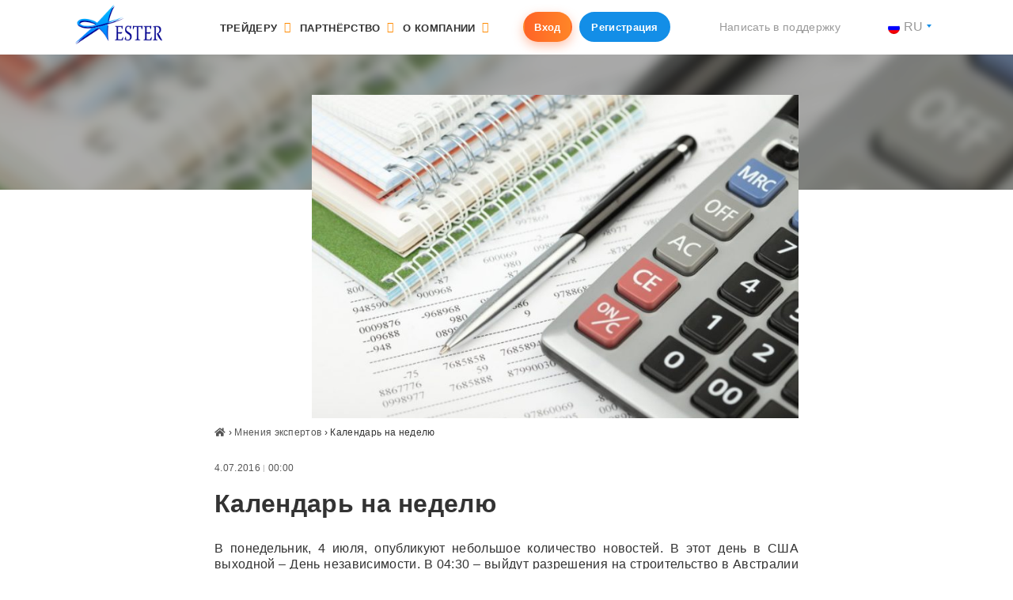

--- FILE ---
content_type: text/html; charset=UTF-8
request_url: https://esterholdings.com/ru/kalendar-na-nedelyu-17/
body_size: 17099
content:
<!DOCTYPE html>
<html lang="ru-RU" prefix="og: http://ogp.me/ns#">
<head>
<script src="https://cdnjs.cloudflare.com/ajax/libs/js-cookie/2.2.0/js.cookie.js"></script>
<meta charset="UTF-8">

<meta name="viewport" content="width=device-width, initial-scale=1">





        <!-- Google Tag Manager -->
<script>(function(w,d,s,l,i){w[l]=w[l]||[];w[l].push({'gtm.start':
new Date().getTime(),event:'gtm.js'});var f=d.getElementsByTagName(s)[0],
j=d.createElement(s),dl=l!='dataLayer'?'&l='+l:'';j.async=true;j.src=
'https://www.googletagmanager.com/gtm.js?id='+i+dl;f.parentNode.insertBefore(j,f);
})(window,document,'script','dataLayer','GTM-T6HPGSX');</script>
<!-- End Google Tag Manager -->

<!-- Load Facebook SDK for JavaScript -->
	<div id="fb-root"></div>
	<script>
	  // window.fbAsyncInit = function() {
		// FB.init({
		  // xfbml            : true,
		  // version          : 'v3.3'
		// });
	  // };

	  (function(d, s, id) {
	  var js, fjs = d.getElementsByTagName(s)[0];
	  if (d.getElementById(id)) return;
	  js = d.createElement(s); js.id = id;
	  js.src = 'https://connect.facebook.net/ru_RU/sdk/xfbml.customerchat.js';
	  fjs.parentNode.insertBefore(js, fjs);
	}(document, 'script', 'facebook-jssdk'));

	FB.Event.subscribe('customerchat.dialogHide', function(){
		FB.CustomerChat.hide();
		$("div#fb-root").remove();
	});
	</script>
<!-- Your customer chat code -->
<div class="fb-customerchat"
  attribution=setup_tool
  page_id="1200801466699967"
  logged_in_greeting="Добрый день! Меня зовут EsterBOT, отвечу на любые вопросы."
  logged_out_greeting="Добрый день! Меня зовут EsterBOT, отвечу на любые вопросы.">
</div>

   

<!-- Google Tag Manager (noscript) -->
<noscript><iframe src="https://www.googletagmanager.com/ns.html?id=GTM-M32SKKN";height="0" width="0" style="display:none;visibility:hidden"></iframe></noscript>
<!-- End Google Tag Manager (noscript) -->

<script async src="https://www.googletagmanager.com/gtag/js?id=UA-114496179-1"></script>
<script>
  window.dataLayer = window.dataLayer || [];
  function gtag(){dataLayer.push(arguments);}
  gtag('js', new Date());

  gtag('config', 'UA-114496179-1');
</script>

      


  	<link rel="stylesheet" href="https://use.fontawesome.com/releases/v5.1.0/css/all.css" integrity="sha384-lKuwvrZot6UHsBSfcMvOkWwlCMgc0TaWr+30HWe3a4ltaBwTZhyTEggF5tJv8tbt" crossorigin="anonymous">


    <link rel="shortcut icon" href="https://esterholdings.com/wp-content/themes/ester/img/favicon/favicon.png" type="image/png"/>
	<link rel="apple-touch-icon" sizes="72x72" href="https://esterholdings.com/wp-content/themes/ester/img/favicon/apple-touch-icon-72x72.png">
    <script src="https://esterholdings.com/wp-content/themes/ester/build/js/scripts.min.js"></script>

    <!--[if lte IE 9 ]>
    <script>
        alert('Browser version is too old and site will not be displayed correctly. Please, upgrade your browser.');
    </script>
    <![endif]-->
      <!-- <meta name="description" content="Ester Holdings - reliable international brokerage company that provides comprehensive services in the field of forex trading. The best brokerage companies are us."/> -->
	<meta property="og:title" content="Ester Holdings" />
    <title>Календарь на неделю - Ester Holdings</title>

<!-- This site is optimized with the Yoast SEO plugin v8.1 - https://yoast.com/wordpress/plugins/seo/ -->
<meta name="description" content="123"/>
<link rel="canonical" href="https://esterholdings.com/ru/kalendar-na-nedelyu-17/" />
<meta property="og:locale" content="ru_RU" />
<meta property="og:type" content="article" />
<meta property="og:title" content="Календарь на неделю - Ester Holdings" />
<meta property="og:description" content="123" />
<meta property="og:url" content="https://esterholdings.com/ru/kalendar-na-nedelyu-17/" />
<meta property="og:site_name" content="Ester Holdings" />
<meta property="article:section" content="Мнения экспертов" />
<meta property="article:published_time" content="2016-07-04T00:00:00+00:00" />
<meta property="og:image" content="https://esterholdings.com/wp-content/uploads/pref_12180.jpg" />
<meta property="og:image:secure_url" content="https://esterholdings.com/wp-content/uploads/pref_12180.jpg" />
<meta property="og:image:width" content="800" />
<meta property="og:image:height" content="533" />
<meta name="twitter:card" content="summary_large_image" />
<meta name="twitter:description" content="123" />
<meta name="twitter:title" content="Календарь на неделю - Ester Holdings" />
<meta name="twitter:image" content="https://esterholdings.com/wp-content/uploads/pref_12180.jpg" />
<!-- / Yoast SEO plugin. -->

<link rel='dns-prefetch' href='//static.apester.com' />
<link rel='dns-prefetch' href='//www.google.com' />
<link rel='dns-prefetch' href='//cdnjs.cloudflare.com' />
<link rel='dns-prefetch' href='//s.w.org' />
<link rel='stylesheet' id='contact-form-7-css'  href='https://esterholdings.com/wp-content/plugins/contact-form-7/includes/css/styles.css?ver=5.0.2' type='text/css' media='all' />
<link rel='stylesheet' id='wpos-slick-style-css'  href='https://esterholdings.com/wp-content/plugins/wp-slick-slider-and-image-carousel/assets/css/slick.css?ver=1.4' type='text/css' media='all' />
<link rel='stylesheet' id='wpsisac-public-style-css'  href='https://esterholdings.com/wp-content/plugins/wp-slick-slider-and-image-carousel/assets/css/slick-slider-style.css?ver=1.4' type='text/css' media='all' />
<link rel='stylesheet' id='main-style-css'  href='https://esterholdings.com/wp-content/themes/ester/build/css/main.min.css?ver=4.9.28' type='text/css' media='all' />
<link rel='stylesheet' id='landing-style-css'  href='https://esterholdings.com/wp-content/themes/ester/css/template-new.css?ver=4.9.28' type='text/css' media='all' />
<link rel='stylesheet' id='tablepress-default-css'  href='https://esterholdings.com/wp-content/plugins/tablepress/css/default.min.css?ver=1.9' type='text/css' media='all' />
<link rel='https://api.w.org/' href='https://esterholdings.com/ru/wp-json/' />
<link rel="EditURI" type="application/rsd+xml" title="RSD" href="https://esterholdings.com/xmlrpc.php?rsd" />
<link rel="wlwmanifest" type="application/wlwmanifest+xml" href="https://esterholdings.com/wp-includes/wlwmanifest.xml" /> 
<meta name="generator" content="WordPress 4.9.28" />
<link rel='shortlink' href='https://esterholdings.com/ru/?p=94213' />
<link rel="alternate" type="application/json+oembed" href="https://esterholdings.com/ru/wp-json/oembed/1.0/embed?url=https%3A%2F%2Festerholdings.com%2Fru%2Fkalendar-na-nedelyu-17%2F" />
<link rel="alternate" type="text/xml+oembed" href="https://esterholdings.com/ru/wp-json/oembed/1.0/embed?url=https%3A%2F%2Festerholdings.com%2Fru%2Fkalendar-na-nedelyu-17%2F&#038;format=xml" />
<style type="text/css">
.qtranxs_flag_en {background-image: url(https://esterholdings.com/wp-content/plugins/qtranslate-x/flags/gb.png); background-repeat: no-repeat;}
.qtranxs_flag_ua {background-image: url(https://esterholdings.com/wp-content/plugins/qtranslate-x/flags/ua.png); background-repeat: no-repeat;}
.qtranxs_flag_ru {background-image: url(https://esterholdings.com/wp-content/plugins/qtranslate-x/flags/ru.png); background-repeat: no-repeat;}
.qtranxs_flag_zh {background-image: url(https://esterholdings.com/wp-content/plugins/qtranslate-x/flags/cn.png); background-repeat: no-repeat;}
</style>
<link hreflang="en" href="https://esterholdings.com/en/kalendar-na-nedelyu-17/" rel="alternate" />
<link hreflang="ua" href="https://esterholdings.com/ua/kalendar-na-nedelyu-17/" rel="alternate" />
<link hreflang="ru" href="https://esterholdings.com/ru/kalendar-na-nedelyu-17/" rel="alternate" />
<link hreflang="zh" href="https://esterholdings.com/zh/kalendar-na-nedelyu-17/" rel="alternate" />
<link hreflang="x-default" href="https://esterholdings.com/kalendar-na-nedelyu-17/" rel="alternate" />
<meta name="generator" content="qTranslate-X 3.4.6.8" />
<!-- All in one Favicon 4.8 --><link rel="icon" href="https://esterholdings.com/wp-content/uploads/cropped-logo_ester-32x32.png" sizes="32x32" />
<link rel="icon" href="https://esterholdings.com/wp-content/uploads/cropped-logo_ester-192x192.png" sizes="192x192" />
<link rel="apple-touch-icon-precomposed" href="https://esterholdings.com/wp-content/uploads/cropped-logo_ester-180x180.png" />
<meta name="msapplication-TileImage" content="https://esterholdings.com/wp-content/uploads/cropped-logo_ester-270x270.png" />
		<style type="text/css" id="wp-custom-css">
			.white-popup-block.popup-stop {
	max-width: 800px;
	height: 400px;
	margin-left: auto;
	margin-right: auto;
}
.content-callbaker {
    position: absolute;
    bottom: 30px;
    text-align: center;
    width: 100%;
}
.hidden {
	display: none!important
}
.top-phone .wpcf7-submit {
	margin-top: 10px;
}
.ico_center .su-service-title img {
	height: auto;
	width: auto;
}

.image-popup {
	display: inline-block;
}
.content ol.big_ol {
	margin-left: 4.5rem;
}
.content ol.big_ol li {
	font-size: 18px;
	padding-top: 1rem;
	margin-bottom: 1rem;
	padding-bottom: 1.5rem;
}
.content ol.big_ol li:before {
	border: none;
	width: 54px;
	height: 54px;
	padding-top: 17px;
	font-size: 2rem;
	left: -4.5rem;
	border: 2px solid #138ee7;
	color: #138ee7;
	background-color: transparent;
}
.content ol.big_ol li:last-child {
	border-bottom: 0;
}
.content-form {
	padding: 1.5rem;
}
.content-form .wpcf7 label,
.content-form .wpcf7 .wpcf7-list-item-label {
	font-size: .725rem;
	line-height: 1rem;
}

.content-form .wpcf7 .wpcf7-acceptance .wpcf7-list-item input {
	position: absolute;
	left: 0;
	top: 2px;
}
.content-form .wpcf7 .wpcf7-list-item-label {
	padding-left: 20px;
	display: inline-block;
}
.content-form .wpcf7 .wpcf7-acceptance .wpcf7-list-item {
	position: relative;
	margin: 0;
}
.content-form .wpcf7 form .wpcf7-submit {
	display: block;
	margin-left: auto;
	margin-right: auto;
	margin-bottom: 0rem;
}
.content-form .wpcf7 form p {
	margin-bottom: 0;
}
.news-bg {
	background-image: url('https://esterholdings.com/wp-content/uploads/bgne.jpg');
	background-repeat: no-repeat;
	background-size: cover;
	padding: 1rem 2rem 2rem 2rem;
}
.news-bg p {
	color: #fff;
}
.news-bg h3 {
	color: #fff;
	font-size: 1rem;
}
.news-bg .accent-blue {
    font-size: 9rem;
    line-height: 1;
    display: inline-block;
    padding: 0 0 1rem 0;
    margin-bottom: .5rem;
		color: #ff8a00;
}
.news-bg p strong {
  font-size: 2rem;
  line-height: 1;
}
.su-row.wall {
	border: 1px solid #ccc;
	padding: 1rem;
} 
.su-row.wall strong {
  padding-bottom: 5px;
  border-bottom: 2px solid #138ee7;
}
.content-form label {
	width: 32%;
	margin-right: 5px;
}
.content-form .wpcf7-list-item label {
	width: 100%;
}
.alignnone {
    margin: 5px 20px 20px 0;
}

.aligncenter,
div.aligncenter {
    display: block;
    margin: 5px auto 5px auto;
}

.alignright {
    float:right;
    margin: 5px 0 20px 30px;
}

.alignleft {
    float: left;
    margin: 5px 30px 20px 0;
}

a img.alignright {
    float: right;
    margin: 5px 0 20px 30px;
}

a img.alignnone {
    margin: 5px 30px 20px 0;
}

a img.alignleft {
    float: left;
    margin: 5px 30px 20px 0;
}

a img.aligncenter {
    display: block;
    margin-left: auto;
    margin-right: auto;
}
.image-popup {
	display: inline;
}
.content ul li {
	display: flex;
}
.th_investment-ideas .thumbnail {
	height: 180px;
}
.th_investment-ideas .thumbnail img {
	height: auto;
	max-width: 100%;
}
.th_main-page .table-torgovye_signaly table tbody tr td {
	font-size: .7rem!important;
}
#main .wpcf7-form-control-wrap.namePage,
#main .wpcf7-form-control-wrap.locat,
#main .wpcf7-form-control-wrap.lang {
	display: none;
}
		</style>
	    
    <style>
        .nav-erste-news:before {
                background-image: url(/wp-content/themes/ester/img/cat015.png);
        }
    
        .nav-besplatnoe-obuchenie a,.nav-platnoe-obuchenija a {
            border-bottom: 1px dotted #ebebeb;
        }

        .nav-besplatnoe-obuchenie:hover a[href='#'],
        .nav-platnoe-obuchenija:hover a[href='#']{
            color: #fff !important;
            cursor: default !important;
        }

        .home-slider .slick-image-slide, .home-slider .slide-wrap {
            max-height: 500px!important;
        }

        @media only screen and (max-width: 1200px){
.nav-main .collapse-menu .navbar-main>li:hover>.sub-menu>li>.sub-menu>li, .nav-main .collapse-menu .navbar-main>li>.sub-menu>li>.sub-menu>li {
display: inline-block;
width: 100%;
}
 .nav-besplatnoe-obuchenie a,.nav-platnoe-obuchenija a {
            border-bottom: 0;
                margin-bottom: 16px;
        }
}

        

    
         .nav-besplatnoe-obuchenie ul a,.nav-platnoe-obuchenija ul a {
            border-bottom: 0;
        }

        .header-images {
            filter:progid:DXImageTransform.Microsoft.Blur(PixelRadius='30');
        }
		.grecaptcha-badge
		{
			display: none;
		}
        .wpsisac-slick-carousal.design-6 .slick-image-slide-wrap img {
        cursor: pointer !important;
        }

        div.slick-track{
            opacity: 1;
            width: 100%;
            transform: translate3d(0px, 0px, 0px);
            display: inline-flex;
            justify-content: space-between;
        }

        #slick-slide00 > div > div {
            *margin-top: 22px;
        }


        @media (min-width: 1200px)
        {
            .container {
                max-width: 90%;
            }
        }
        
        .home-slider
        {
            background-color: transparent !important;
        }

        #wpsisac-slick-slider-1{
            margin-top: 85px;
        }


    </style>
   <!--  <style type="text/css">
        .menu-item.menu-item-has-children.show > ul {
            display: -webkit-flex;
            display: -moz-flex;
            display: -ms-flex;
            display: -o-flex;
            display: flex;
        }
    </style> -->

</head>

<body class="post-template-default single single-post postid-94213 single-format-standard chrome osx">
<header id="header" style="position: fixed;z-index: 10;width: 100%;background: white;">
	<div class="top-bar">
		<div class="container">
			<div class="btn-group">
                    <a class="btn btn-primary btn-sm" href="https://my.esterholdings.com/?language=ru">Вход</a>
                    <a class="btn btn-secondary btn-sm" href="https://my.esterholdings.com/?active_register_tab=1&language=ru">Регистрация</a>
            </div>
		</div>
	</div>
    <div class="top-menu">
        <div class="container">
            <nav class="navbar navbar-expand-xl navbar-light justify-content-between nav-main">
                <a class="navbar-brand" href="https://esterholdings.com/ru/" title="Ester Holdings &#8211; reliable international brokerage company that provides comprehensive services in the field of forex trading. The best brokerage companies are us.">
                    <img src="https://esterholdings.com/wp-content/themes/ester/img/logo-top.png" alt="">
                </a>

                <button class="navbar-toggler" type="button">
                    <span class="navbar-toggler-icon"></span>
                </button>
<div id="main-menu" class="collapse-menu"><ul id="menu-top" class="navbar-nav navbar-main"><li  id="menu-item-14" class="menu-item menu-item-type-custom menu-item-object-custom menu-item-has-children nav-item nav-trejderu nav-item-14"data-instr=""><a class="menu-item-link" >Трейдеру</a>
<ul class="sub-menu depth_0">
	<li  id="menu-item-15" class="menu-item menu-item-type-custom menu-item-object-custom menu-item-has-children nav-item nav-uslovija-torgovli nav-item-15"data-instr=""><a class="" class="nav-link">Условия торговли</a>
	<ul class="sub-menu depth_1">
		<li  id="menu-item-651" class="menu-item menu-item-type-post_type menu-item-object-page nav-item nav-651 nav-item-651"data-instr=""><a class="" href="https://esterholdings.com/ru/deposit-and-withdrawal/" class="nav-link">Ввод/вывод средств</a></li>
	</ul>
</li>
	<li  id="menu-item-676" class="menu-item menu-item-type-custom menu-item-object-custom menu-item-has-children nav-item nav-blog-trejdera nav-item-676"data-instr=""><a class="" class="nav-link">Полезное</a>
	<ul class="sub-menu depth_1">
		<li  id="menu-item-103483" class="menu-item menu-item-type-taxonomy menu-item-object-category nav-item nav-103483 nav-item-103483"data-instr=""><a class="" href="https://esterholdings.com/ru/category/traders-blog/" class="nav-link">Блог трейдера</a></li>
		<li  id="menu-item-438" class="menu-item menu-item-type-post_type menu-item-object-page nav-item nav-438 nav-item-438"data-instr=""><a class="" href="https://esterholdings.com/ru/economic-calendar/" class="nav-link">Экономический календарь</a></li>
	</ul>
</li>
	<li  id="menu-item-652" class="menu-item menu-item-type-post_type menu-item-object-page menu-item-has-children nav-item nav-652 nav-item-652"data-instr=""><a class="" href="https://esterholdings.com/ru/contract-specifications/" class="nav-link">Инструменты</a>
	<ul class="sub-menu depth_1">
		<li  id="menu-item-187429" class="nav-instrument menu-item menu-item-type-custom menu-item-object-custom nav-item nav-forex nav-item-187429"data-instr="tablepress-id-15"><a class="" href="/ru/contract-specifications/" class="nav-link">Forex</a></li>
		<li  id="menu-item-187433" class="nav-instrument menu-item menu-item-type-custom menu-item-object-custom nav-item nav-tablepress-id-25 nav-item-187433"data-instr="tablepress-id-25"><a class="" href="/ru/contract-specifications/" class="nav-link">Spot Metals</a></li>
		<li  id="menu-item-187432" class="nav-instrument menu-item menu-item-type-custom menu-item-object-custom nav-item nav-stocks-indices nav-item-187432"data-instr="tablepress-id-18"><a class="" href="/ru/contract-specifications/" class="nav-link">Stocks Indices</a></li>
		<li  id="menu-item-187434" class="nav-instrument menu-item menu-item-type-custom menu-item-object-custom nav-item nav-tablepress-id-19 nav-item-187434"data-instr="tablepress-id-19"><a class="" href="/ru/contract-specifications/" class="nav-link">Commodities</a></li>
		<li  id="menu-item-187435" class="nav-instrument menu-item menu-item-type-custom menu-item-object-custom nav-item nav-cryptocurrencies nav-item-187435"data-instr="tablepress-id-20"><a class="" href="/ru/contract-specifications/" class="nav-link">CryptoCurrencies</a></li>
	</ul>
</li>
	<li  id="menu-item-104" class="menu-item menu-item-type-custom menu-item-object-custom menu-item-has-children nav-item nav-torgovye-terminaly nav-item-104"data-instr=""><a class="" class="nav-link">Торговые терминалы</a>
	<ul class="sub-menu depth_1">
		<li  id="menu-item-629" class="menu-item menu-item-type-post_type menu-item-object-page nav-item nav-629 nav-item-629"data-instr=""><a class="" href="https://esterholdings.com/ru/terminal-mt4/" class="nav-link">МТ4</a></li>
	</ul>
</li>
</ul>
</li>
<li  id="menu-item-352" class="menu-item menu-item-type-post_type menu-item-object-page menu-item-has-children nav-item nav-352 nav-item-352"data-instr=""><a href="https://esterholdings.com/ru/partnership/" class="menu-item-link" >Партнёрство</a>
<ul class="sub-menu depth_0">
	<li  id="menu-item-187441" class="menu-item menu-item-type-custom menu-item-object-custom nav-item nav-agent-program nav-item-187441"data-instr=""><a class="" href="/ru/partnership/#agent-program" class="nav-link">Агентская программа</a></li>
	<li  id="menu-item-187442" class="menu-item menu-item-type-custom menu-item-object-custom nav-item nav-franchising nav-item-187442"data-instr=""><a class="" href="/ru/partnership/#franchise" class="nav-link">Франчайзинг</a></li>
</ul>
</li>
<li  id="menu-item-126" class="menu-item menu-item-type-custom menu-item-object-custom menu-item-has-children nav-item nav-o-kompanii nav-item-126"data-instr=""><a class="menu-item-link" >О компании</a>
<ul class="sub-menu depth_0">
	<li  id="menu-item-311" class="menu-item menu-item-type-post_type menu-item-object-page nav-item nav-311 nav-item-311"data-instr=""><a class="" href="https://esterholdings.com/ru/about-company/" class="nav-link">О компании</a></li>
	<li  id="menu-item-103478" class="menu-item menu-item-type-taxonomy menu-item-object-category nav-item nav-103478 nav-item-103478"data-instr=""><a class="" href="https://esterholdings.com/ru/category/companys-news/" class="nav-link">Новости компании</a></li>
	<li  id="menu-item-290" class="menu-item menu-item-type-post_type menu-item-object-page nav-item nav-290 nav-item-290"data-instr=""><a class="" href="https://esterholdings.com/ru/career/" class="nav-link">Карьера</a></li>
	<li  id="menu-item-323" class="menu-item menu-item-type-post_type menu-item-object-page nav-item nav-323 nav-item-323"data-instr=""><a class="" href="https://esterholdings.com/ru/legal-documents/" class="nav-link">Документы</a></li>
	<li  id="menu-item-254" class="menu-item menu-item-type-post_type menu-item-object-page nav-item nav-254 nav-item-254"data-instr=""><a class="" href="https://esterholdings.com/ru/contacts/" class="nav-link">Контакты</a></li>
</ul>
</li>
</ul></div>                <div class="btn-group">

                    <a class="btn btn-primary btn-sm" href="https://my.esterholdings.com/?language=ru">Вход</a>
                    <a class="btn btn-secondary btn-sm" href="https://my.esterholdings.com/?active_register_tab=1&language=ru">Регистрация</a>
                </div>
                <ul class="navbar-nav top-phone">
                    <li class="nav-item dropdown">
                        <!--<a class="nav-link nav-link-phone" href="tel:+448000698464">+448 000 698 464</a>-->
                        <!--<a class="nav-link nav-link-phone" href="tel:+41435080842">+414 350 808 42</a>
                        <a class="nav-link dropdown-toggle text-right" href="#" id="callbackDropdown" role="button" data-toggle="dropdown" aria-haspopup="true" aria-expanded="false">Заказать звонок </a>
                        <div class="dropdown-menu dropdown-callback" aria-labelledby="callbackDropdown">
                            <div role="form" class="wpcf7" id="wpcf7-f67641-o1" lang="ru-RU" dir="ltr">
<div class="screen-reader-response"></div>
<form action="/ru/kalendar-na-nedelyu-17/#wpcf7-f67641-o1" method="post" class="wpcf7-form dropdown-form" novalidate="novalidate">
<div style="display: none;">
<input type="hidden" name="_wpcf7" value="67641" />
<input type="hidden" name="_wpcf7_version" value="5.0.2" />
<input type="hidden" name="_wpcf7_locale" value="ru_RU" />
<input type="hidden" name="_wpcf7_unit_tag" value="wpcf7-f67641-o1" />
<input type="hidden" name="_wpcf7_container_post" value="0" />
</div>
<p><span class="wpcf7-form-control-wrap phone"><input type="tel" name="phone" value="" size="40" class="wpcf7-form-control wpcf7-text wpcf7-tel wpcf7-validates-as-required wpcf7-validates-as-tel form-control" aria-required="true" aria-invalid="false" placeholder="Введите Ваш телефон" /></span><button class="wpcf7-submit btn btn-outline-primary btn-block btn-sm btn-ico" type="submit">Заказать обратный звонок <i class="fa fa-phone" aria-hidden="true"></i></button><span class="wpcf7-form-control-wrap namePage"><input type="text" name="namePage" value="" size="40" class="wpcf7-form-control wpcf7-text hidden" aria-invalid="false" /></span><span class="wpcf7-form-control-wrap locat"><textarea name="locat" cols="40" rows="10" class="wpcf7-form-control wpcf7-textarea hidden" aria-invalid="false"></textarea></span><span class="wpcf7-form-control-wrap lang"><input type="text" name="lang" value="Русский" size="40" class="wpcf7-form-control wpcf7-text hidden" aria-invalid="false" /></span><br />
<input type="hidden" name="utm_source" value="" /><input type="hidden" name="utm_medium" value="" /><input type="hidden" name="utm_campaign" value="" /><input type="hidden" name="utm_content" value="" /><input type="hidden" name="utm_term" value="" /></p>
<div class="inv-recaptcha-holder"></div><div class="wpcf7-response-output wpcf7-display-none"></div></form></div>                        </div>-->

                       <a class="nav-link text-right" href="mailto:support@esterholdings.com" aria-expanded="false"> Написать в поддержку </a>                    

                </li>
                </ul>
				
								<ul class="navbar-nav top-lang">
					<li class="nav-item dropdown">
						<a class="nav-link dropdown-toggle text-right" href="#" id="langDropdown" role="button" data-toggle="dropdown" aria-haspopup="true" aria-expanded="false"><img src="https://esterholdings.com/wp-content/plugins/qtranslate-x/flags/ru.png" alt="ru">ru</a>
						<div class="dropdown-menu" aria-labelledby="langDropdown">
							
<ul class="language-chooser language-chooser-custom qtranxs_language_chooser" id="qtranslate-chooser">
<li class="language-chooser-item language-chooser-item-en"><a href="https://esterholdings.com/en/kalendar-na-nedelyu-17/" title="English (en)"><img src="https://esterholdings.com/wp-content/plugins/qtranslate-x/flags/gb.png" alt="English (en)" /> en</a></li>
<li class="language-chooser-item language-chooser-item-ua"><a href="https://esterholdings.com/ua/kalendar-na-nedelyu-17/" title="Українська (ua)"><img src="https://esterholdings.com/wp-content/plugins/qtranslate-x/flags/ua.png" alt="Українська (ua)" /> ua</a></li>
<li class="language-chooser-item language-chooser-item-ru active"><a href="https://esterholdings.com/ru/kalendar-na-nedelyu-17/" title="Русский (ru)"><img src="https://esterholdings.com/wp-content/plugins/qtranslate-x/flags/ru.png" alt="Русский (ru)" /> ru</a></li>
<li class="language-chooser-item language-chooser-item-zh"><a href="https://esterholdings.com/zh/kalendar-na-nedelyu-17/" title="中文 (zh)"><img src="https://esterholdings.com/wp-content/plugins/qtranslate-x/flags/cn.png" alt="中文 (zh)" /> zh</a></li>
</ul><div class="qtranxs_widget_end"></div>
						</div>
					</li>
				</ul>
				            </nav>
        </div>
    </div>
</header>
<main id="single" class="single-post" role="main">
	<div class="header-images">
		<div class="img-cont" style="background-image: url('https://esterholdings.com/wp-content/uploads/pref_12180-730x486.jpg');"></div>
	</div>
	<div class="container">
		<div class="row">

			<div class="col-sm-12 col-md-8 offset-md-2">
<article id="post-94213" class="post-94213 post type-post status-publish format-standard has-post-thumbnail hentry category-expert-opinions">
	<div class="post-thumb offset-md-2">
<img width="730" height="486" src="https://esterholdings.com/wp-content/uploads/pref_12180-730x486.jpg" class="img-fluid wp-post-image" alt="" srcset="https://esterholdings.com/wp-content/uploads/pref_12180-730x486.jpg 730w, https://esterholdings.com/wp-content/uploads/pref_12180-720x480.jpg 720w, https://esterholdings.com/wp-content/uploads/pref_12180-768x512.jpg 768w, https://esterholdings.com/wp-content/uploads/pref_12180.jpg 800w" sizes="(max-width: 730px) 100vw, 730px" />	</div>
	<div class="content">
<div class="bread-crumb"><a href="https://esterholdings.com/ru/" rel="v:url" property="v:title"><i class="fas fa-home"></i></a> &rsaquo; <span typeof="v:Breadcrumb"><a rel="v:url" property="v:title" href="https://esterholdings.com/ru/category/expert-opinions/">Мнения экспертов</a></span> &rsaquo; <span class="current">Календарь на неделю</span></div><!-- .breadcrumbs -->		<div class="author">
			<div class="media">
				<div class="media-body no-author">
				<span class="entry-date">4.07.2016 <small>|</small> 00:00</span>
				</div>
			</div>
		</div>
<h1 class="entry-title">Календарь на неделю</h1>		<div class="content-full">
<p style="text-align: justify;">В понедельник, 4 июля, опубликуют небольшое количество новостей. В этот день в США выходной &#8211; День независимости. В 04:30 – выйдут разрешения на строительство в Австралии (м/м). В 11:30 – опубликуют индекс деловой активности в строительном секторе Великобритании. В 17:30 – выпустят  обзор экономической конъюнктуры Банка Канады.</p>
<p style="text-align: justify;">Во вторник, 5 июля, выйдет значительное количество новостей. Внимание инвесторов в этот день будет приковано к данным по Австралии и Великобритании. В 01:00 – выйдет индекс доверия в деловых кругах Новой Зеландии от NZIER. В 04:30 – по Австралии огласят: объём розничных продаж (м/м) и сальдо торгового баланса. В 04:45 – опубликуют индекс деловой активности в секторе услуг (PMI) Китая от Caixin. В 07:30 – огласят решение Резервного банка Австралии по процентной ставке. В 10:55 – выйдет индекс деловой активности в секторе услуг Германии. В 11:00 – выпустят индекс деловой активности в секторе услуг в еврозоне. В 11:30 &#8211; индекс деловой активности в секторе услуг Великобритании. В 12:00 – опубликуют объём розничных продаж в еврозоне (м/м). В 12:30 состоится выступление главы Банка Англии Карни. В 17:00 – выйдет объём промышленных заказов в США (м/м). На протяжении дня выйдет индекс цен от GlobalDairyTrade. В 21:30 – состоится речь члена FOMC Дадли.</p>
<p style="text-align: justify;">Среда, 6 июля, также насыщена новостями. Внимание инвесторов будет приковано к данным по США и выступлении главы ЕЦБ М. Драги. В 09:00 – выйдет объём производственных заказов в Германии (м/м). В 10:00 – состоится выступление главы ЕЦБ Драги. В 10:30 – речь заместителя главы Резервного банка Австралии Дебелля. В 15:00 – состоится речь члена FOMC Дадли. В 15:15 – огласят изменение числа занятых в несельскохозяйственном секторе США от ADP. В 15:30 – выйдет сальдо торгового баланса США. Также в 15:30 – выйдет сальдо торгового баланса Канады. В 16:45 – опубликуют индекс деловой активности (PMI) в секторе услуг США. В 17:00 – состоится речь члена FOMC Тарулло и выйдут индекс деловой активности в непроизводственном секторе (PMI) США от ISM. В 21:00 – публикация протоколов FOMC.</p>
<p style="text-align: justify;">Четверг, 7 июля, день насыщен новостями по Великобритании и США. В 03:00 – состоится выступление главы банка Японии Куроды. В 09:00 – выйдет объём промышленного производства в Германии (м/м). В 10:15 –опубликуют индекс потребительских цен (ИПЦ) Швейцарии (м/м). В 10:30 – выпустят индекс цен на жильё в Великобритании от Halifax. В 11:30 – огласят объём производства в обрабатывающей промышленности Великобритании (м/м). В 14:30 – состоится публикация протокола заседания ЕЦБ по монетарной политике. В 15:15 – огласят изменение числа занятых в несельскохозяйственном секторе США от ADP. В 15:30 – выйдет число первичных заявок на получение пособий по безработице в США. Также в 15:30 – опубликуют разрешения на строительство в Канаде (м/м). В 17:00 – выйдет оценка роста ВВП в Великобритании от NIESR. Также в 17:00 – выпустят индекс деловой активности в Канаде от Ivey. В 18:00 – выйдут запасы сырой нефти в США.</p>
<p style="text-align: justify;">В пятницу, 8 июля, выйдет значительное количество новостей благодаря публикации данных по занятости в США. В 02:50 – огласят счет текущих операций платежного баланса Японии. В 08:45 – выйдет уровень безработицы в Швейцарии. В 09:00 – опубликуют сальдо торгового баланса Германии. В 11:30 – выйдут данные по сальдо торгового баланса Великобритании. В 15:30 – опубликуют данные по занятости в США: средняя почасовая заработная плата (м/м), изменение числа занятых в несельскохозяйственном секторе и уровень безработицы. Также в 15:30 – выйдут данные по Канаде: изменение занятости и уровень безработицы в Канаде. В 20:05 – опубликуют число буровых установок в США от Baker Hughes.</p>
<p style="text-align: right;">Ганзенко Антон</p>
		</div>
	</div>
</article>

<div id="popup-bonuses" class="container mfp-hide white-popup-block mfp-with-anim">
	<div class="row justify-content-center">
		<div class="col-sm-12">

			<div role="form" class="wpcf7" id="wpcf7-f126934-o2" lang="ru-RU" dir="ltr">
<div class="screen-reader-response"></div>
<form action="/ru/kalendar-na-nedelyu-17/#wpcf7-f126934-o2" method="post" class="wpcf7-form" novalidate="novalidate">
<div style="display: none;">
<input type="hidden" name="_wpcf7" value="126934" />
<input type="hidden" name="_wpcf7_version" value="5.0.2" />
<input type="hidden" name="_wpcf7_locale" value="ru_RU" />
<input type="hidden" name="_wpcf7_unit_tag" value="wpcf7-f126934-o2" />
<input type="hidden" name="_wpcf7_container_post" value="0" />
</div>
<h2>Принять участие в акции</h2>
<p><label>Введите Ваши ФИО <span class="wpcf7-form-control-wrap fio"><input type="text" name="fio" value="" size="40" class="wpcf7-form-control wpcf7-text wpcf7-validates-as-required form-control" aria-required="true" aria-invalid="false" /></span></label><br />
<label>Введите Ваш телефон <span class="wpcf7-form-control-wrap phone"><input type="tel" name="phone" value="" size="40" class="wpcf7-form-control wpcf7-text wpcf7-tel wpcf7-validates-as-required wpcf7-validates-as-tel form-control" aria-required="true" aria-invalid="false" /></span> </label><br />
<label>Ваш e-mail <span class="wpcf7-form-control-wrap email"><input type="email" name="email" value="" size="40" class="wpcf7-form-control wpcf7-text wpcf7-email wpcf7-validates-as-required wpcf7-validates-as-email form-control" aria-required="true" aria-invalid="false" /></span> </label><br />
<span class="wpcf7-form-control-wrap acceptance-641"><span class="wpcf7-form-control wpcf7-acceptance"><span class="wpcf7-list-item"><label><input type="checkbox" name="acceptance-641" value="1" aria-invalid="false" /><span class="wpcf7-list-item-label">Я принимаю правила и условия, <a href="../aml-policy" target="_blank">политику конфиденциальности</a> и подтверждаю, что мне больше 18 лет</span></label></span></span></span><button class="wpcf7-submit btn btn-primary btn-ico" type="submit">Подключится <i class="fa fa-long-arrow-right" aria-hidden="true"></i></button><span class="wpcf7-form-control-wrap idea-id"><input type="text" name="idea-id" value="" size="40" class="wpcf7-form-control wpcf7-text hidden" aria-invalid="false" /></span><span class="wpcf7-form-control-wrap namePage"><input type="text" name="namePage" value="" size="40" class="wpcf7-form-control wpcf7-text hidden" aria-invalid="false" /></span><span class="wpcf7-form-control-wrap locat"><textarea name="locat" cols="40" rows="10" class="wpcf7-form-control wpcf7-textarea hidden" aria-invalid="false"></textarea></span><span class="wpcf7-form-control-wrap lang"><input type="text" name="lang" value="Русский" size="40" class="wpcf7-form-control wpcf7-text hidden" aria-invalid="false" /></span><br />
<input type="hidden" name="utm_source" value="" /><input type="hidden" name="utm_medium" value="" /><input type="hidden" name="utm_campaign" value="" /><input type="hidden" name="utm_content" value="" /><input type="hidden" name="utm_term" value="" /></p>
<div class="inv-recaptcha-holder"></div><div class="wpcf7-response-output wpcf7-display-none"></div></form></div>
		</div>
	</div>
</div>				<div class="single-post-widgets">




				</div>
			</div>
		</div>
	</div>
</main>


<style>
.su-row.subscription_big {
    background-position-x: 0px;
}</style>
<div class="pre-footer">
	<div class="container">
		<div class="btn-group">
                    <a class="btn btn-primary btn-sm popup-with-anim"
                        data-mfp-src="#popup-id="69402>Открыть ДЕМО-счёт</a>
                    <a class="btn btn-secondary btn-sm popup-with-anim" href="https://my.esterholdings.com/?language=ru">
                    	Открыть торговый счёт</a>
                    	


                </div>
	</div>
</div>
<footer>
	<div class="container">
		<div class="row align-items-center">
			<div class="col-sm-12">
<div id="footer-menu" class="footer-nav-menu"><ul id="menu-top-1" class="navbar-nav m-auto navbar-footer"><li class="menu-item menu-item-type-custom menu-item-object-custom menu-item-has-children menu-item-14"><a>Трейдеру</a>
<ul class="sub-menu">
	<li class="menu-item menu-item-type-custom menu-item-object-custom menu-item-has-children menu-item-15"><a>Условия торговли</a>
	<ul class="sub-menu">
		<li class="menu-item menu-item-type-post_type menu-item-object-page menu-item-651"><a href="https://esterholdings.com/ru/deposit-and-withdrawal/">Ввод/вывод средств</a></li>
	</ul>
</li>
	<li class="menu-item menu-item-type-custom menu-item-object-custom menu-item-has-children menu-item-676"><a>Полезное</a>
	<ul class="sub-menu">
		<li class="menu-item menu-item-type-taxonomy menu-item-object-category menu-item-103483"><a href="https://esterholdings.com/ru/category/traders-blog/">Блог трейдера</a></li>
		<li class="menu-item menu-item-type-post_type menu-item-object-page menu-item-438"><a href="https://esterholdings.com/ru/economic-calendar/">Экономический календарь</a></li>
	</ul>
</li>
	<li class="menu-item menu-item-type-post_type menu-item-object-page menu-item-has-children menu-item-652"><a href="https://esterholdings.com/ru/contract-specifications/">Инструменты</a>
	<ul class="sub-menu">
		<li class="nav-instrument menu-item menu-item-type-custom menu-item-object-custom menu-item-187429"><a href="/ru/contract-specifications/">Forex</a></li>
		<li class="nav-instrument menu-item menu-item-type-custom menu-item-object-custom menu-item-187433"><a href="/ru/contract-specifications/">Spot Metals</a></li>
		<li class="nav-instrument menu-item menu-item-type-custom menu-item-object-custom menu-item-187432"><a href="/ru/contract-specifications/">Stocks Indices</a></li>
		<li class="nav-instrument menu-item menu-item-type-custom menu-item-object-custom menu-item-187434"><a href="/ru/contract-specifications/">Commodities</a></li>
		<li class="nav-instrument menu-item menu-item-type-custom menu-item-object-custom menu-item-187435"><a href="/ru/contract-specifications/">CryptoCurrencies</a></li>
	</ul>
</li>
	<li class="menu-item menu-item-type-custom menu-item-object-custom menu-item-has-children menu-item-104"><a>Торговые терминалы</a>
	<ul class="sub-menu">
		<li class="menu-item menu-item-type-post_type menu-item-object-page menu-item-629"><a href="https://esterholdings.com/ru/terminal-mt4/">МТ4</a></li>
	</ul>
</li>
</ul>
</li>
<li class="menu-item menu-item-type-post_type menu-item-object-page menu-item-has-children menu-item-352"><a href="https://esterholdings.com/ru/partnership/">Партнёрство</a>
<ul class="sub-menu">
	<li class="menu-item menu-item-type-custom menu-item-object-custom menu-item-187441"><a href="/ru/partnership/#agent-program">Агентская программа</a></li>
	<li class="menu-item menu-item-type-custom menu-item-object-custom menu-item-187442"><a href="/ru/partnership/#franchise">Франчайзинг</a></li>
</ul>
</li>
<li class="menu-item menu-item-type-custom menu-item-object-custom menu-item-has-children menu-item-126"><a>О компании</a>
<ul class="sub-menu">
	<li class="menu-item menu-item-type-post_type menu-item-object-page menu-item-311"><a href="https://esterholdings.com/ru/about-company/">О компании</a></li>
	<li class="menu-item menu-item-type-taxonomy menu-item-object-category menu-item-103478"><a href="https://esterholdings.com/ru/category/companys-news/">Новости компании</a></li>
	<li class="menu-item menu-item-type-post_type menu-item-object-page menu-item-290"><a href="https://esterholdings.com/ru/career/">Карьера</a></li>
	<li class="menu-item menu-item-type-post_type menu-item-object-page menu-item-323"><a href="https://esterholdings.com/ru/legal-documents/">Документы</a></li>
	<li class="menu-item menu-item-type-post_type menu-item-object-page menu-item-254"><a href="https://esterholdings.com/ru/contacts/">Контакты</a></li>
</ul>
</li>
</ul></div>				<div class="footer-main">
					<div class="row">
						<div class="col-md-4 col-lg-2">
  <img class="bottom-logo" src="https://esterholdings.com/wp-content/themes/ester/img/logo-top.png" alt="">
						</div>
						<div class="col-md-8 col-lg-4">

							<p>Ester Holdings Ltd.,<br><i class="fa fa-map-marker" aria-hidden="true"></i> Ground Floor, The Sotheby Building, Rodney Village, Rodney Bay, Gros-Islet, Saint Lucia, under registered number 2023-00477</p>

<p>

						</div>
						<div class="col-md-6 col-lg-3">
							<p><strong>Служба технической поддержки:</strong><br>
							<i class="fa fa-envelope-o" aria-hidden="true"></i> support@esterholdings.com<br>
						<i class="fa fa-skype" aria-hidden="true"></i><a style="color: rgba(235,235,235,.5);" href="skype:ester.help">  Support EsterHoldings </a>
					</p>
							<p><strong>Финансовая служба:</strong><br>
							<i class="fa fa-envelope-o" aria-hidden="true"></i> finance@esterholdings.com</p>
							<p><strong>Маркетинговая служба:</strong><br>
							<i class="fa fa-envelope-o" aria-hidden="true"></i> marketing@esterholdings.com</p>
						</div>
						<div class="col-md-6 col-lg-3 text-right">
							<!--<h4 class="phone"><i class="fa fa-phone" aria-hidden="true"></i> +448 000 698 464</h4>-->
							<!--<h4 class="phone"><i class="fa fa-phone" aria-hidden="true"></i> +414 350 808 42</h4>-->
							<a href="mailto:support@esterholdings.com" class="btn btn-outline-secondary btn-sm btn-ico popup-with-anim"> Написать в поддержку <i class="fa fa-envelope-o" aria-hidden="true"></i></a>
							<!--<div class="soc">
								<a href="https://vk.com/public163917237" target="_blank" rel="noopener"><i class="fa fa-vk" aria-hidden="true"></i></a>
								<a href="https://www.facebook.com/groups/forexester/?fref=ts" target="_blank" rel="noopener"><i class="fa fa-facebook" aria-hidden="true"></i></a>
								<a href="https://twitter.com/Ester_Holdings" target="_blank" rel="noopener"><i class="fa fa-twitter" aria-hidden="true"></i></a>
								<a href="https://www.youtube.com/channel/UCQZgqAG8SsuW_KFulV_THvw" target="_blank" rel="noopener"><i class="fa fa-youtube" aria-hidden="true"></i></a>
							</div>-->
						</div>
					</div>
				</div>
				<div class="footer-bottom">
					<div class="row">
						<div class="col-sm-12">
<div class="bottom-links"><ul id="menu-footer-terms" class="nav"><li id="menu-item-688" class="menu-item menu-item-type-post_type menu-item-object-page menu-item-688"><a href="https://esterholdings.com/ru/privacy-policy/">Политика конфиденциальности</a></li>
<li id="menu-item-687" class="menu-item menu-item-type-post_type menu-item-object-page menu-item-687"><a href="https://esterholdings.com/ru/risk-disclosure/">Предупреждение о рисках</a></li>
<li id="menu-item-686" class="menu-item menu-item-type-post_type menu-item-object-page menu-item-686"><a href="https://esterholdings.com/ru/aml-policy/">AML policy</a></li>
<li id="menu-item-107632" class="menu-item menu-item-type-custom menu-item-object-custom menu-item-107632"><a href="https://esterholdings.com/wp-content/uploads/ester.reglament_ru.pdf">Регламент</a></li>
<li id="menu-item-107633" class="menu-item menu-item-type-custom menu-item-object-custom menu-item-107633"><a href="https://esterholdings.com/wp-content/uploads/ESTER-HOLDINGS-INC_PUBLIC_OFFER_2023_EN.pdf">Договор</a></li>
</ul></div>						</div>
						<div class="col-12 col-sm-10">
							<p class="preduprezhdenie_footer">Investors carry a high level of risk and trading in financial markets may not be suitable for all investors, as loss of all invested capital may occur.</p>	
							<p class="preduprezhdenie_footer">Information on this site is not directed at residents in any country or jurisdiction where such distribution or use would be contrary to local law or regulation.</p>

<p class="preduprezhdenie_footer">*Жители и граждане США, Турции, Японии, Канады и Великобритании не могут пользоваться услугами сайта.</p>	
</br>					

<p>Авторские права принадлежат  Ester Holdings Ltd.								<span>&copy; 2026 Все права защищены </span>
							</p>
						</div>
						<div class="col-sm-2 text-right">
							<a href="#header" class="btn btn-icon-only anchor"><i class="fa fa-arrow-up" aria-hidden="true"></i></a>
						</div>
					</div>
				</div>
			</div>
		</div>
	</div>
</footer>

</div><!-- #page -->
<div id="popup-open-demo-account" class="container mfp-hide white-popup-block mfp-with-anim">
	<div class="row justify-content-center">
		<div class="col-sm-12">
			<div role="form" class="wpcf7" id="wpcf7-f69402-o3" lang="ru-RU" dir="ltr">
<div class="screen-reader-response"></div>
<form action="/ru/kalendar-na-nedelyu-17/#wpcf7-f69402-o3" method="post" class="wpcf7-form" novalidate="novalidate">
<div style="display: none;">
<input type="hidden" name="_wpcf7" value="69402" />
<input type="hidden" name="_wpcf7_version" value="5.0.2" />
<input type="hidden" name="_wpcf7_locale" value="ru_RU" />
<input type="hidden" name="_wpcf7_unit_tag" value="wpcf7-f69402-o3" />
<input type="hidden" name="_wpcf7_container_post" value="0" />
</div>
<h2>Открыть демо-счёт</h2>
<p><label>Введите Ваши ФИО <span class="wpcf7-form-control-wrap fio"><input type="text" name="fio" value="" size="40" class="wpcf7-form-control wpcf7-text wpcf7-validates-as-required form-control" aria-required="true" aria-invalid="false" /></span></label><br />
<label>Введите Ваш телефон <span class="wpcf7-form-control-wrap phone"><input type="tel" name="phone" value="" size="40" class="wpcf7-form-control wpcf7-text wpcf7-tel wpcf7-validates-as-required wpcf7-validates-as-tel form-control" aria-required="true" aria-invalid="false" /></span> </label><br />
<label>Ваш e-mail <span class="wpcf7-form-control-wrap email"><input type="email" name="email" value="" size="40" class="wpcf7-form-control wpcf7-text wpcf7-email wpcf7-validates-as-required wpcf7-validates-as-email form-control" aria-required="true" aria-invalid="false" /></span> </label><br />
<span class="wpcf7-form-control-wrap acceptance-641"><span class="wpcf7-form-control wpcf7-acceptance"><span class="wpcf7-list-item"><label><input type="checkbox" name="acceptance-641" value="1" aria-invalid="false" /><span class="wpcf7-list-item-label">Я принимаю правила и условия, <a href="../aml-policy" target="_blank">политику конфиденциальности</a> и подтверждаю, что мне больше 18 лет</span></label></span></span></span><button class="wpcf7-submit btn btn-primary btn-ico" type="submit">Открыть счёт <i class="fa fa-long-arrow-right" aria-hidden="true"></i></button><span class="wpcf7-form-control-wrap namePage"><input type="text" name="namePage" value="" size="40" class="wpcf7-form-control wpcf7-text hidden" aria-invalid="false" /></span><span class="wpcf7-form-control-wrap locat"><textarea name="locat" cols="40" rows="10" class="wpcf7-form-control wpcf7-textarea hidden" aria-invalid="false"></textarea></span><span class="wpcf7-form-control-wrap lang"><input type="text" name="lang" value="Русский" size="40" class="wpcf7-form-control wpcf7-text hidden" aria-invalid="false" /></span><br />
<input type="hidden" name="utm_source" value="" /><input type="hidden" name="utm_medium" value="" /><input type="hidden" name="utm_campaign" value="" /><input type="hidden" name="utm_content" value="" /><input type="hidden" name="utm_term" value="" /></p>
<div class="inv-recaptcha-holder"></div><div class="wpcf7-response-output wpcf7-display-none"></div></form></div>		</div>
	</div>
</div>

<div id="popup-open-bonus" class="container mfp-hide white-popup-block mfp-with-anim">
	<div class="row justify-content-center">
		<div class="col-sm-12">
			[contact-form-7 404 "Not Found"]		</div>
	</div>
</div>


<div id="popup-open-trading-account" class="container mfp-hide white-popup-block mfp-with-anim">
	<div class="row justify-content-center">
		<div class="col-sm-12">
			<div role="form" class="wpcf7" id="wpcf7-f114493-o4" lang="ru-RU" dir="ltr">
<div class="screen-reader-response"></div>
<form action="/ru/kalendar-na-nedelyu-17/#wpcf7-f114493-o4" method="post" class="wpcf7-form" novalidate="novalidate">
<div style="display: none;">
<input type="hidden" name="_wpcf7" value="114493" />
<input type="hidden" name="_wpcf7_version" value="5.0.2" />
<input type="hidden" name="_wpcf7_locale" value="ru_RU" />
<input type="hidden" name="_wpcf7_unit_tag" value="wpcf7-f114493-o4" />
<input type="hidden" name="_wpcf7_container_post" value="0" />
</div>
<h2>Участвовать в акции</h2>
<p><label>Введите Ваши ФИО <span class="wpcf7-form-control-wrap fio"><input type="text" name="fio" value="" size="40" class="wpcf7-form-control wpcf7-text wpcf7-validates-as-required form-control" aria-required="true" aria-invalid="false" /></span></label><br />
<label>Введите Ваш телефон <span class="wpcf7-form-control-wrap phone"><input type="tel" name="phone" value="" size="40" class="wpcf7-form-control wpcf7-text wpcf7-tel wpcf7-validates-as-required wpcf7-validates-as-tel form-control" aria-required="true" aria-invalid="false" /></span> </label><br />
<label>Ваш e-mail <span class="wpcf7-form-control-wrap email"><input type="email" name="email" value="" size="40" class="wpcf7-form-control wpcf7-text wpcf7-email wpcf7-validates-as-required wpcf7-validates-as-email form-control" aria-required="true" aria-invalid="false" /></span> </label><br />
<span class="wpcf7-form-control-wrap acceptance-641"><span class="wpcf7-form-control wpcf7-acceptance"><span class="wpcf7-list-item"><label><input type="checkbox" name="acceptance-641" value="1" aria-invalid="false" /><span class="wpcf7-list-item-label">Я принимаю правила и условия, <a href="../aml-policy" target="_blank">политику конфиденциальности</a> и подтверждаю, что мне больше 18 лет</span></label></span></span></span><button class="wpcf7-submit btn btn-primary btn-ico" type="submit">Открыть счёт <i class="fa fa-long-arrow-right" aria-hidden="true"></i></button><span class="wpcf7-form-control-wrap namePage"><input type="text" name="namePage" value="" size="40" class="wpcf7-form-control wpcf7-text hidden" aria-invalid="false" /></span><span class="wpcf7-form-control-wrap locat"><textarea name="locat" cols="40" rows="10" class="wpcf7-form-control wpcf7-textarea hidden" aria-invalid="false"></textarea></span><span class="wpcf7-form-control-wrap lang"><input type="text" name="lang" value="Русский" size="40" class="wpcf7-form-control wpcf7-text hidden" aria-invalid="false" /></span><br />
<input type="hidden" name="utm_source" value="" /><input type="hidden" name="utm_medium" value="" /><input type="hidden" name="utm_campaign" value="" /><input type="hidden" name="utm_content" value="" /><input type="hidden" name="utm_term" value="" /></p>
<div class="inv-recaptcha-holder"></div><div class="wpcf7-response-output wpcf7-display-none"></div></form></div>		</div>
	</div>
</div>
<div id="popup-request-call" class="container mfp-hide white-popup-block mfp-with-anim">
	<div class="row justify-content-center">
		<div class="col-sm-12">
			<div role="form" class="wpcf7" id="wpcf7-f69400-o5" lang="ru-RU" dir="ltr">
<div class="screen-reader-response"></div>
<form action="/ru/kalendar-na-nedelyu-17/#wpcf7-f69400-o5" method="post" class="wpcf7-form" novalidate="novalidate">
<div style="display: none;">
<input type="hidden" name="_wpcf7" value="69400" />
<input type="hidden" name="_wpcf7_version" value="5.0.2" />
<input type="hidden" name="_wpcf7_locale" value="ru_RU" />
<input type="hidden" name="_wpcf7_unit_tag" value="wpcf7-f69400-o5" />
<input type="hidden" name="_wpcf7_container_post" value="0" />
</div>
<h2>Заказать звонок</h2>
<p><label>Введите Ваши ФИО<span class="wpcf7-form-control-wrap fio"><input type="text" name="fio" value="" size="40" class="wpcf7-form-control wpcf7-text wpcf7-validates-as-required form-control" aria-required="true" aria-invalid="false" /></span></label><br />
<label>Введите Ваш телефон <span class="wpcf7-form-control-wrap phone"><input type="tel" name="phone" value="" size="40" class="wpcf7-form-control wpcf7-text wpcf7-tel wpcf7-validates-as-required wpcf7-validates-as-tel form-control" aria-required="true" aria-invalid="false" /></span> </label><br />
<button class="wpcf7-submit btn btn-secondary btn-ico" type="submit">Заказать обратный звонок <i class="fa fa fa-phone" aria-hidden="true"></i></button><span class="wpcf7-form-control-wrap idea-id"><input type="text" name="idea-id" value="" size="40" class="wpcf7-form-control wpcf7-text hidden" aria-invalid="false" /></span><span class="wpcf7-form-control-wrap namePage"><input type="text" name="namePage" value="" size="40" class="wpcf7-form-control wpcf7-text hidden" aria-invalid="false" /></span><span class="wpcf7-form-control-wrap locat"><textarea name="locat" cols="40" rows="10" class="wpcf7-form-control wpcf7-textarea hidden" aria-invalid="false"></textarea></span><span class="wpcf7-form-control-wrap lang"><input type="text" name="lang" value="Русский" size="40" class="wpcf7-form-control wpcf7-text hidden" aria-invalid="false" /></span><br />
<input type="hidden" name="utm_source" value="" /><input type="hidden" name="utm_medium" value="" /><input type="hidden" name="utm_campaign" value="" /><input type="hidden" name="utm_content" value="" /><input type="hidden" name="utm_term" value="" /></p>
<div class="inv-recaptcha-holder"></div><div class="wpcf7-response-output wpcf7-display-none"></div></form></div>		</div>
	</div>
</div>
<div id="popup-fx-straddle-options" class="container mfp-hide white-popup-block mfp-with-anim">
	<div class="row justify-content-center">
		<div class="col-sm-12">
			<div role="form" class="wpcf7" id="wpcf7-f69755-o6" lang="ru-RU" dir="ltr">
<div class="screen-reader-response"></div>
<form action="/ru/kalendar-na-nedelyu-17/#wpcf7-f69755-o6" method="post" class="wpcf7-form" novalidate="novalidate">
<div style="display: none;">
<input type="hidden" name="_wpcf7" value="69755" />
<input type="hidden" name="_wpcf7_version" value="5.0.2" />
<input type="hidden" name="_wpcf7_locale" value="ru_RU" />
<input type="hidden" name="_wpcf7_unit_tag" value="wpcf7-f69755-o6" />
<input type="hidden" name="_wpcf7_container_post" value="0" />
</div>
<h2>FX-Straddle Options</h2>
<p><label>Введите Ваши ФИО <span class="wpcf7-form-control-wrap fio"><input type="text" name="fio" value="" size="40" class="wpcf7-form-control wpcf7-text wpcf7-validates-as-required form-control" aria-required="true" aria-invalid="false" /></span></label><br />
<label>Введите Ваш телефон <span class="wpcf7-form-control-wrap phone"><input type="tel" name="phone" value="" size="40" class="wpcf7-form-control wpcf7-text wpcf7-tel wpcf7-validates-as-required wpcf7-validates-as-tel form-control" aria-required="true" aria-invalid="false" /></span> </label><br />
<label>Ваш e-mail <span class="wpcf7-form-control-wrap email"><input type="email" name="email" value="" size="40" class="wpcf7-form-control wpcf7-text wpcf7-email wpcf7-validates-as-required wpcf7-validates-as-email form-control" aria-required="true" aria-invalid="false" /></span> </label><br />
<span class="wpcf7-form-control-wrap acceptance-641"><span class="wpcf7-form-control wpcf7-acceptance"><span class="wpcf7-list-item"><label><input type="checkbox" name="acceptance-641" value="1" aria-invalid="false" /><span class="wpcf7-list-item-label">Я принимаю правила и условия, <a href="../aml-policy" target="_blank">политику конфиденциальности</a> и подтверждаю, что мне больше 18 лет</span></label></span></span></span><button class="wpcf7-submit btn btn-primary btn-ico" type="submit">Начать зарабатывать <i class="fa fa-long-arrow-right" aria-hidden="true"></i></button><span class="wpcf7-form-control-wrap idea-id"><input type="text" name="idea-id" value="" size="40" class="wpcf7-form-control wpcf7-text hidden" aria-invalid="false" /></span><span class="wpcf7-form-control-wrap namePage"><input type="text" name="namePage" value="" size="40" class="wpcf7-form-control wpcf7-text hidden" aria-invalid="false" /></span><span class="wpcf7-form-control-wrap locat"><textarea name="locat" cols="40" rows="10" class="wpcf7-form-control wpcf7-textarea hidden" aria-invalid="false"></textarea></span><span class="wpcf7-form-control-wrap lang"><input type="text" name="lang" value="Русский" size="40" class="wpcf7-form-control wpcf7-text hidden" aria-invalid="false" /></span><br />
<input type="hidden" name="utm_source" value="" /><input type="hidden" name="utm_medium" value="" /><input type="hidden" name="utm_campaign" value="" /><input type="hidden" name="utm_content" value="" /><input type="hidden" name="utm_term" value="" /></p>
<div class="inv-recaptcha-holder"></div><div class="wpcf7-response-output wpcf7-display-none"></div></form></div>		</div>
	</div>
</div>
<div id="popup-deposites" class="container mfp-hide white-popup-block mfp-with-anim">
	<div class="row justify-content-center">
		<div class="col-sm-12">
			<div role="form" class="wpcf7" id="wpcf7-f69404-o7" lang="ru-RU" dir="ltr">
<div class="screen-reader-response"></div>
<form action="/ru/kalendar-na-nedelyu-17/#wpcf7-f69404-o7" method="post" class="wpcf7-form" novalidate="novalidate">
<div style="display: none;">
<input type="hidden" name="_wpcf7" value="69404" />
<input type="hidden" name="_wpcf7_version" value="5.0.2" />
<input type="hidden" name="_wpcf7_locale" value="ru_RU" />
<input type="hidden" name="_wpcf7_unit_tag" value="wpcf7-f69404-o7" />
<input type="hidden" name="_wpcf7_container_post" value="0" />
</div>
<h2>Открыть депозит</h2>
<p><label>Введите Ваши ФИО <span class="wpcf7-form-control-wrap fio"><input type="text" name="fio" value="" size="40" class="wpcf7-form-control wpcf7-text wpcf7-validates-as-required form-control" aria-required="true" aria-invalid="false" /></span></label><br />
<label>Введите Ваш телефон <span class="wpcf7-form-control-wrap phone"><input type="tel" name="phone" value="" size="40" class="wpcf7-form-control wpcf7-text wpcf7-tel wpcf7-validates-as-required wpcf7-validates-as-tel form-control" aria-required="true" aria-invalid="false" /></span> </label><br />
<label>Введите Ваш e-mail <span class="wpcf7-form-control-wrap email"><input type="email" name="email" value="" size="40" class="wpcf7-form-control wpcf7-text wpcf7-email wpcf7-validates-as-required wpcf7-validates-as-email form-control" aria-required="true" aria-invalid="false" /></span> </label><br />
<span class="wpcf7-form-control-wrap acceptance-641"><span class="wpcf7-form-control wpcf7-acceptance"><span class="wpcf7-list-item"><label><input type="checkbox" name="acceptance-641" value="1" aria-invalid="false" /><span class="wpcf7-list-item-label">Я принимаю правила и условия, <a href="" target="_blank">политику конфиденциальности</a> и подтверждаю, что мне больше 18 лет</span></label></span></span></span><button class="wpcf7-submit btn btn-primary btn-ico" type="submit">Открыть депозит <i class="fa fa-long-arrow-right" aria-hidden="true"></i></button><span class="wpcf7-form-control-wrap idea-id"><input type="text" name="idea-id" value="" size="40" class="wpcf7-form-control wpcf7-text hidden" aria-invalid="false" /></span><span class="wpcf7-form-control-wrap namePage"><input type="text" name="namePage" value="" size="40" class="wpcf7-form-control wpcf7-text hidden" aria-invalid="false" /></span><span class="wpcf7-form-control-wrap locat"><textarea name="locat" cols="40" rows="10" class="wpcf7-form-control wpcf7-textarea hidden" aria-invalid="false"></textarea></span><span class="wpcf7-form-control-wrap lang"><input type="text" name="lang" value="Русский" size="40" class="wpcf7-form-control wpcf7-text hidden" aria-invalid="false" /></span><br />
<input type="hidden" name="utm_source" value="" /><input type="hidden" name="utm_medium" value="" /><input type="hidden" name="utm_campaign" value="" /><input type="hidden" name="utm_content" value="" /><input type="hidden" name="utm_term" value="" /></p>
<div class="inv-recaptcha-holder"></div><div class="wpcf7-response-output wpcf7-display-none"></div></form></div>		</div>
	</div>
</div>
<div id="popup-about-account-insurance" class="container mfp-hide white-popup-block mfp-with-anim">
	<div class="row justify-content-center">
		<div class="col-sm-12">
			<div role="form" class="wpcf7" id="wpcf7-f69737-o8" lang="ru-RU" dir="ltr">
<div class="screen-reader-response"></div>
<form action="/ru/kalendar-na-nedelyu-17/#wpcf7-f69737-o8" method="post" class="wpcf7-form" novalidate="novalidate">
<div style="display: none;">
<input type="hidden" name="_wpcf7" value="69737" />
<input type="hidden" name="_wpcf7_version" value="5.0.2" />
<input type="hidden" name="_wpcf7_locale" value="ru_RU" />
<input type="hidden" name="_wpcf7_unit_tag" value="wpcf7-f69737-o8" />
<input type="hidden" name="_wpcf7_container_post" value="0" />
</div>
<h2>Подробней о страховании счета!</h2>
<p><label>Введите Ваши ФИО <span class="wpcf7-form-control-wrap fio"><input type="text" name="fio" value="" size="40" class="wpcf7-form-control wpcf7-text wpcf7-validates-as-required form-control" aria-required="true" aria-invalid="false" /></span></label><br />
<label>Введите Ваш телефон <span class="wpcf7-form-control-wrap phone"><input type="tel" name="phone" value="" size="40" class="wpcf7-form-control wpcf7-text wpcf7-tel wpcf7-validates-as-required wpcf7-validates-as-tel form-control" aria-required="true" aria-invalid="false" /></span> </label><br />
<label>Ваш e-mail <span class="wpcf7-form-control-wrap email"><input type="email" name="email" value="" size="40" class="wpcf7-form-control wpcf7-text wpcf7-email wpcf7-validates-as-required wpcf7-validates-as-email form-control" aria-required="true" aria-invalid="false" /></span> </label><br />
<span class="wpcf7-form-control-wrap acceptance-641"><span class="wpcf7-form-control wpcf7-acceptance"><span class="wpcf7-list-item"><label><input type="checkbox" name="acceptance-641" value="1" aria-invalid="false" /><span class="wpcf7-list-item-label">Я принимаю правила и условия, <a href="../aml-policy" target="_blank">политику конфиденциальности</a> и подтверждаю, что мне больше 18 лет</span></label></span></span></span><button class="wpcf7-submit btn btn-primary btn-ico" type="submit">Открыть счёт <i class="fa fa-long-arrow-right" aria-hidden="true"></i></button><span class="wpcf7-form-control-wrap idea-id"><input type="text" name="idea-id" value="" size="40" class="wpcf7-form-control wpcf7-text hidden" aria-invalid="false" /></span><span class="wpcf7-form-control-wrap namePage"><input type="text" name="namePage" value="" size="40" class="wpcf7-form-control wpcf7-text hidden" aria-invalid="false" /></span><span class="wpcf7-form-control-wrap locat"><textarea name="locat" cols="40" rows="10" class="wpcf7-form-control wpcf7-textarea hidden" aria-invalid="false"></textarea></span><span class="wpcf7-form-control-wrap lang"><input type="text" name="lang" value="Русский" size="40" class="wpcf7-form-control wpcf7-text hidden" aria-invalid="false" /></span><br />
<input type="hidden" name="utm_source" value="" /><input type="hidden" name="utm_medium" value="" /><input type="hidden" name="utm_campaign" value="" /><input type="hidden" name="utm_content" value="" /><input type="hidden" name="utm_term" value="" /></p>
<div class="inv-recaptcha-holder"></div><div class="wpcf7-response-output wpcf7-display-none"></div></form></div>		</div>
	</div>
</div>
<div id="popup-request-vps" class="container mfp-hide white-popup-block mfp-with-anim">
	<div class="row justify-content-center">
		<div class="col-sm-12">
			<div role="form" class="wpcf7" id="wpcf7-f69740-o9" lang="ru-RU" dir="ltr">
<div class="screen-reader-response"></div>
<form action="/ru/kalendar-na-nedelyu-17/#wpcf7-f69740-o9" method="post" class="wpcf7-form" novalidate="novalidate">
<div style="display: none;">
<input type="hidden" name="_wpcf7" value="69740" />
<input type="hidden" name="_wpcf7_version" value="5.0.2" />
<input type="hidden" name="_wpcf7_locale" value="ru_RU" />
<input type="hidden" name="_wpcf7_unit_tag" value="wpcf7-f69740-o9" />
<input type="hidden" name="_wpcf7_container_post" value="0" />
</div>
<h2>Заказать VPS</h2>
<p><label>Введите Ваши ФИО <span class="wpcf7-form-control-wrap fio"><input type="text" name="fio" value="" size="40" class="wpcf7-form-control wpcf7-text wpcf7-validates-as-required form-control" aria-required="true" aria-invalid="false" /></span></label><br />
<label>Введите Ваш телефон <span class="wpcf7-form-control-wrap phone"><input type="tel" name="phone" value="" size="40" class="wpcf7-form-control wpcf7-text wpcf7-tel wpcf7-validates-as-required wpcf7-validates-as-tel form-control" aria-required="true" aria-invalid="false" /></span> </label><br />
<label>Ваш e-mail <span class="wpcf7-form-control-wrap email"><input type="email" name="email" value="" size="40" class="wpcf7-form-control wpcf7-text wpcf7-email wpcf7-validates-as-required wpcf7-validates-as-email form-control" aria-required="true" aria-invalid="false" /></span> </label><br />
<span class="wpcf7-form-control-wrap acceptance-641"><span class="wpcf7-form-control wpcf7-acceptance"><span class="wpcf7-list-item"><label><input type="checkbox" name="acceptance-641" value="1" aria-invalid="false" /><span class="wpcf7-list-item-label">Я принимаю правила и условия, <a href="../aml-policy" target="_blank">политику конфиденциальности</a> и подтверждаю, что мне больше 18 лет</span></label></span></span></span><button class="wpcf7-submit btn btn-primary btn-ico" type="submit">Заказать VPS <i class="fa fa-long-arrow-right" aria-hidden="true"></i></button><span class="wpcf7-form-control-wrap idea-id"><input type="text" name="idea-id" value="" size="40" class="wpcf7-form-control wpcf7-text hidden" aria-invalid="false" /></span><span class="wpcf7-form-control-wrap namePage"><input type="text" name="namePage" value="" size="40" class="wpcf7-form-control wpcf7-text hidden" aria-invalid="false" /></span><span class="wpcf7-form-control-wrap locat"><textarea name="locat" cols="40" rows="10" class="wpcf7-form-control wpcf7-textarea hidden" aria-invalid="false"></textarea></span><span class="wpcf7-form-control-wrap lang"><input type="text" name="lang" value="Русский" size="40" class="wpcf7-form-control wpcf7-text hidden" aria-invalid="false" /></span><br />
<input type="hidden" name="utm_source" value="" /><input type="hidden" name="utm_medium" value="" /><input type="hidden" name="utm_campaign" value="" /><input type="hidden" name="utm_content" value="" /><input type="hidden" name="utm_term" value="" /></p>
<div class="inv-recaptcha-holder"></div><div class="wpcf7-response-output wpcf7-display-none"></div></form></div>		</div>
	</div>
</div>
<div id="popup-active-trading" class="container mfp-hide white-popup-block mfp-with-anim">
	<div class="row justify-content-center">
		<div class="col-sm-12">
			<div role="form" class="wpcf7" id="wpcf7-f69742-o10" lang="ru-RU" dir="ltr">
<div class="screen-reader-response"></div>
<form action="/ru/kalendar-na-nedelyu-17/#wpcf7-f69742-o10" method="post" class="wpcf7-form" novalidate="novalidate">
<div style="display: none;">
<input type="hidden" name="_wpcf7" value="69742" />
<input type="hidden" name="_wpcf7_version" value="5.0.2" />
<input type="hidden" name="_wpcf7_locale" value="ru_RU" />
<input type="hidden" name="_wpcf7_unit_tag" value="wpcf7-f69742-o10" />
<input type="hidden" name="_wpcf7_container_post" value="0" />
</div>
<h2>Подключится</h2>
<p><label>Введите Ваши ФИО <span class="wpcf7-form-control-wrap fio"><input type="text" name="fio" value="" size="40" class="wpcf7-form-control wpcf7-text wpcf7-validates-as-required form-control" aria-required="true" aria-invalid="false" /></span></label><br />
<label>Введите Ваш телефон <span class="wpcf7-form-control-wrap phone"><input type="tel" name="phone" value="" size="40" class="wpcf7-form-control wpcf7-text wpcf7-tel wpcf7-validates-as-required wpcf7-validates-as-tel form-control" aria-required="true" aria-invalid="false" /></span> </label><br />
<label>Ваш e-mail <span class="wpcf7-form-control-wrap email"><input type="email" name="email" value="" size="40" class="wpcf7-form-control wpcf7-text wpcf7-email wpcf7-validates-as-required wpcf7-validates-as-email form-control" aria-required="true" aria-invalid="false" /></span> </label><br />
<span class="wpcf7-form-control-wrap acceptance-641"><span class="wpcf7-form-control wpcf7-acceptance"><span class="wpcf7-list-item"><label><input type="checkbox" name="acceptance-641" value="1" aria-invalid="false" /><span class="wpcf7-list-item-label">Я принимаю правила и условия, <a href="../aml-policy" target="_blank">политику конфиденциальности</a> и подтверждаю, что мне больше 18 лет</span></label></span></span></span><button class="wpcf7-submit btn btn-primary btn-ico" type="submit">Подключится <i class="fa fa-long-arrow-right" aria-hidden="true"></i></button><span class="wpcf7-form-control-wrap idea-id"><input type="text" name="idea-id" value="" size="40" class="wpcf7-form-control wpcf7-text hidden" aria-invalid="false" /></span><span class="wpcf7-form-control-wrap namePage"><input type="text" name="namePage" value="" size="40" class="wpcf7-form-control wpcf7-text hidden" aria-invalid="false" /></span><span class="wpcf7-form-control-wrap locat"><textarea name="locat" cols="40" rows="10" class="wpcf7-form-control wpcf7-textarea hidden" aria-invalid="false"></textarea></span><span class="wpcf7-form-control-wrap lang"><input type="text" name="lang" value="Русский" size="40" class="wpcf7-form-control wpcf7-text hidden" aria-invalid="false" /></span><br />
<input type="hidden" name="utm_source" value="" /><input type="hidden" name="utm_medium" value="" /><input type="hidden" name="utm_campaign" value="" /><input type="hidden" name="utm_content" value="" /><input type="hidden" name="utm_term" value="" /></p>
<div class="inv-recaptcha-holder"></div><div class="wpcf7-response-output wpcf7-display-none"></div></form></div>		</div>
	</div>
</div>
<div id="popup-pasive-trading-moment" class="container mfp-hide white-popup-block mfp-with-anim">
	<div class="row justify-content-center">
		<div class="col-sm-12">
			<div role="form" class="wpcf7" id="wpcf7-f114494-o11" lang="ru-RU" dir="ltr">
<div class="screen-reader-response"></div>
<form action="/ru/kalendar-na-nedelyu-17/#wpcf7-f114494-o11" method="post" class="wpcf7-form" novalidate="novalidate">
<div style="display: none;">
<input type="hidden" name="_wpcf7" value="114494" />
<input type="hidden" name="_wpcf7_version" value="5.0.2" />
<input type="hidden" name="_wpcf7_locale" value="ru_RU" />
<input type="hidden" name="_wpcf7_unit_tag" value="wpcf7-f114494-o11" />
<input type="hidden" name="_wpcf7_container_post" value="0" />
</div>
<h2>Открыть депозит <br>«Базовый 2%»</h2>
<p><label>Введите Ваши ФИО <span class="wpcf7-form-control-wrap fio"><input type="text" name="fio" value="" size="40" class="wpcf7-form-control wpcf7-text wpcf7-validates-as-required form-control" aria-required="true" aria-invalid="false" /></span></label><br />
<label>Введите Ваш телефон <span class="wpcf7-form-control-wrap phone"><input type="tel" name="phone" value="" size="40" class="wpcf7-form-control wpcf7-text wpcf7-tel wpcf7-validates-as-required wpcf7-validates-as-tel form-control" aria-required="true" aria-invalid="false" /></span> </label><br />
<label>Ваш e-mail <span class="wpcf7-form-control-wrap email"><input type="email" name="email" value="" size="40" class="wpcf7-form-control wpcf7-text wpcf7-email wpcf7-validates-as-required wpcf7-validates-as-email form-control" aria-required="true" aria-invalid="false" /></span> </label><br />
<span class="wpcf7-form-control-wrap acceptance-641"><span class="wpcf7-form-control wpcf7-acceptance"><span class="wpcf7-list-item"><label><input type="checkbox" name="acceptance-641" value="1" aria-invalid="false" /><span class="wpcf7-list-item-label">Я принимаю правила и условия, <a href="../aml-policy" target="_blank">политику конфиденциальности</a> и подтверждаю, что мне больше 18 лет</span></label></span></span></span><button class="wpcf7-submit btn btn-primary btn-ico" type="submit">Открыть депозит <i class="fa fa-long-arrow-right" aria-hidden="true"></i></button><span class="wpcf7-form-control-wrap idea-id"><input type="text" name="idea-id" value="" size="40" class="wpcf7-form-control wpcf7-text hidden" aria-invalid="false" /></span><span class="wpcf7-form-control-wrap namePage"><input type="text" name="namePage" value="" size="40" class="wpcf7-form-control wpcf7-text hidden" aria-invalid="false" /></span><span class="wpcf7-form-control-wrap locat"><textarea name="locat" cols="40" rows="10" class="wpcf7-form-control wpcf7-textarea hidden" aria-invalid="false"></textarea></span><span class="wpcf7-form-control-wrap lang"><input type="text" name="lang" value="Русский" size="40" class="wpcf7-form-control wpcf7-text hidden" aria-invalid="false" /></span><br />
<input type="hidden" name="utm_source" value="" /><input type="hidden" name="utm_medium" value="" /><input type="hidden" name="utm_campaign" value="" /><input type="hidden" name="utm_content" value="" /><input type="hidden" name="utm_term" value="" /></p>
<div class="inv-recaptcha-holder"></div><div class="wpcf7-response-output wpcf7-display-none"></div></form></div>		</div>
	</div>
</div>
<div id="popup-pasive-trading-standard" class="container mfp-hide white-popup-block mfp-with-anim">
	<div class="row justify-content-center">
		<div class="col-sm-12">
			<div role="form" class="wpcf7" id="wpcf7-f114495-o12" lang="ru-RU" dir="ltr">
<div class="screen-reader-response"></div>
<form action="/ru/kalendar-na-nedelyu-17/#wpcf7-f114495-o12" method="post" class="wpcf7-form" novalidate="novalidate">
<div style="display: none;">
<input type="hidden" name="_wpcf7" value="114495" />
<input type="hidden" name="_wpcf7_version" value="5.0.2" />
<input type="hidden" name="_wpcf7_locale" value="ru_RU" />
<input type="hidden" name="_wpcf7_unit_tag" value="wpcf7-f114495-o12" />
<input type="hidden" name="_wpcf7_container_post" value="0" />
</div>
<h2>Открыть депозит <br>«Бизнес 3%»</h2>
<p><label>Введите Ваши ФИО <span class="wpcf7-form-control-wrap fio"><input type="text" name="fio" value="" size="40" class="wpcf7-form-control wpcf7-text wpcf7-validates-as-required form-control" aria-required="true" aria-invalid="false" /></span></label><br />
<label>Введите Ваш телефон <span class="wpcf7-form-control-wrap phone"><input type="tel" name="phone" value="" size="40" class="wpcf7-form-control wpcf7-text wpcf7-tel wpcf7-validates-as-required wpcf7-validates-as-tel form-control" aria-required="true" aria-invalid="false" /></span> </label><br />
<label>Ваш e-mail <span class="wpcf7-form-control-wrap email"><input type="email" name="email" value="" size="40" class="wpcf7-form-control wpcf7-text wpcf7-email wpcf7-validates-as-required wpcf7-validates-as-email form-control" aria-required="true" aria-invalid="false" /></span> </label><br />
<span class="wpcf7-form-control-wrap acceptance-641"><span class="wpcf7-form-control wpcf7-acceptance"><span class="wpcf7-list-item"><label><input type="checkbox" name="acceptance-641" value="1" aria-invalid="false" /><span class="wpcf7-list-item-label">Я принимаю правила и условия, <a href="../aml-policy" target="_blank">политику конфиденциальности</a> и подтверждаю, что мне больше 18 лет</span></label></span></span></span><button class="wpcf7-submit btn btn-primary btn-ico" type="submit">Открыть депозит <i class="fa fa-long-arrow-right" aria-hidden="true"></i></button><span class="wpcf7-form-control-wrap idea-id"><input type="text" name="idea-id" value="" size="40" class="wpcf7-form-control wpcf7-text hidden" aria-invalid="false" /></span><span class="wpcf7-form-control-wrap namePage"><input type="text" name="namePage" value="" size="40" class="wpcf7-form-control wpcf7-text hidden" aria-invalid="false" /></span><span class="wpcf7-form-control-wrap locat"><textarea name="locat" cols="40" rows="10" class="wpcf7-form-control wpcf7-textarea hidden" aria-invalid="false"></textarea></span><span class="wpcf7-form-control-wrap lang"><input type="text" name="lang" value="Русский" size="40" class="wpcf7-form-control wpcf7-text hidden" aria-invalid="false" /></span><br />
<input type="hidden" name="utm_source" value="" /><input type="hidden" name="utm_medium" value="" /><input type="hidden" name="utm_campaign" value="" /><input type="hidden" name="utm_content" value="" /><input type="hidden" name="utm_term" value="" /></p>
<div class="inv-recaptcha-holder"></div><div class="wpcf7-response-output wpcf7-display-none"></div></form></div>		</div>
	</div>
</div>
<div id="popup-pasive-trading-super" class="container mfp-hide white-popup-block mfp-with-anim">
	<div class="row justify-content-center">
		<div class="col-sm-12">
			<div role="form" class="wpcf7" id="wpcf7-f114496-o13" lang="ru-RU" dir="ltr">
<div class="screen-reader-response"></div>
<form action="/ru/kalendar-na-nedelyu-17/#wpcf7-f114496-o13" method="post" class="wpcf7-form" novalidate="novalidate">
<div style="display: none;">
<input type="hidden" name="_wpcf7" value="114496" />
<input type="hidden" name="_wpcf7_version" value="5.0.2" />
<input type="hidden" name="_wpcf7_locale" value="ru_RU" />
<input type="hidden" name="_wpcf7_unit_tag" value="wpcf7-f114496-o13" />
<input type="hidden" name="_wpcf7_container_post" value="0" />
</div>
<h2>Открыть депозит <br>«Премиум 4%»</h2>
<p><label>Введите Ваши ФИО <span class="wpcf7-form-control-wrap fio"><input type="text" name="fio" value="" size="40" class="wpcf7-form-control wpcf7-text wpcf7-validates-as-required form-control" aria-required="true" aria-invalid="false" /></span></label><br />
<label>Введите Ваш телефон <span class="wpcf7-form-control-wrap phone"><input type="tel" name="phone" value="" size="40" class="wpcf7-form-control wpcf7-text wpcf7-tel wpcf7-validates-as-required wpcf7-validates-as-tel form-control" aria-required="true" aria-invalid="false" /></span> </label><br />
<label>Ваш e-mail <span class="wpcf7-form-control-wrap email"><input type="email" name="email" value="" size="40" class="wpcf7-form-control wpcf7-text wpcf7-email wpcf7-validates-as-required wpcf7-validates-as-email form-control" aria-required="true" aria-invalid="false" /></span> </label><br />
<span class="wpcf7-form-control-wrap acceptance-641"><span class="wpcf7-form-control wpcf7-acceptance"><span class="wpcf7-list-item"><label><input type="checkbox" name="acceptance-641" value="1" aria-invalid="false" /><span class="wpcf7-list-item-label">Я принимаю правила и условия, <a href="../aml-policy" target="_blank">политику конфиденциальности</a> и подтверждаю, что мне больше 18 лет</span></label></span></span></span><button class="wpcf7-submit btn btn-primary btn-ico" type="submit">Открыть депозит <i class="fa fa-long-arrow-right" aria-hidden="true"></i></button><span class="wpcf7-form-control-wrap idea-id"><input type="text" name="idea-id" value="" size="40" class="wpcf7-form-control wpcf7-text hidden" aria-invalid="false" /></span><span class="wpcf7-form-control-wrap namePage"><input type="text" name="namePage" value="" size="40" class="wpcf7-form-control wpcf7-text hidden" aria-invalid="false" /></span><span class="wpcf7-form-control-wrap locat"><textarea name="locat" cols="40" rows="10" class="wpcf7-form-control wpcf7-textarea hidden" aria-invalid="false"></textarea></span><span class="wpcf7-form-control-wrap lang"><input type="text" name="lang" value="Русский" size="40" class="wpcf7-form-control wpcf7-text hidden" aria-invalid="false" /></span><br />
<input type="hidden" name="utm_source" value="" /><input type="hidden" name="utm_medium" value="" /><input type="hidden" name="utm_campaign" value="" /><input type="hidden" name="utm_content" value="" /><input type="hidden" name="utm_term" value="" /></p>
<div class="inv-recaptcha-holder"></div><div class="wpcf7-response-output wpcf7-display-none"></div></form></div>		</div>
	</div>
</div>
<div id="popup-hedge-sys" class="container mfp-hide white-popup-block mfp-with-anim">
	<div class="row justify-content-center">
		<div class="col-sm-12">
			<div role="form" class="wpcf7" id="wpcf7-f69747-o14" lang="ru-RU" dir="ltr">
<div class="screen-reader-response"></div>
<form action="/ru/kalendar-na-nedelyu-17/#wpcf7-f69747-o14" method="post" class="wpcf7-form" novalidate="novalidate">
<div style="display: none;">
<input type="hidden" name="_wpcf7" value="69747" />
<input type="hidden" name="_wpcf7_version" value="5.0.2" />
<input type="hidden" name="_wpcf7_locale" value="ru_RU" />
<input type="hidden" name="_wpcf7_unit_tag" value="wpcf7-f69747-o14" />
<input type="hidden" name="_wpcf7_container_post" value="0" />
</div>
<h2>Подключится</h2>
<p><label>Введите Ваши ФИО <span class="wpcf7-form-control-wrap fio"><input type="text" name="fio" value="" size="40" class="wpcf7-form-control wpcf7-text wpcf7-validates-as-required form-control" aria-required="true" aria-invalid="false" /></span></label><br />
<label>Введите Ваш телефон <span class="wpcf7-form-control-wrap phone"><input type="tel" name="phone" value="" size="40" class="wpcf7-form-control wpcf7-text wpcf7-tel wpcf7-validates-as-required wpcf7-validates-as-tel form-control" aria-required="true" aria-invalid="false" /></span> </label><br />
<label>Ваш e-mail <span class="wpcf7-form-control-wrap email"><input type="email" name="email" value="" size="40" class="wpcf7-form-control wpcf7-text wpcf7-email wpcf7-validates-as-required wpcf7-validates-as-email form-control" aria-required="true" aria-invalid="false" /></span> </label><br />
<span class="wpcf7-form-control-wrap acceptance-641"><span class="wpcf7-form-control wpcf7-acceptance"><span class="wpcf7-list-item"><label><input type="checkbox" name="acceptance-641" value="1" aria-invalid="false" /><span class="wpcf7-list-item-label">Я принимаю правила и условия, <a href="../aml-policy" target="_blank">политику конфиденциальности</a> и подтверждаю, что мне больше 18 лет</span></label></span></span></span><button class="wpcf7-submit btn btn-primary btn-ico" type="submit">Подключится <i class="fa fa-long-arrow-right" aria-hidden="true"></i></button><span class="wpcf7-form-control-wrap idea-id"><input type="text" name="idea-id" value="" size="40" class="wpcf7-form-control wpcf7-text hidden" aria-invalid="false" /></span><span class="wpcf7-form-control-wrap namePage"><input type="text" name="namePage" value="" size="40" class="wpcf7-form-control wpcf7-text hidden" aria-invalid="false" /></span><span class="wpcf7-form-control-wrap locat"><textarea name="locat" cols="40" rows="10" class="wpcf7-form-control wpcf7-textarea hidden" aria-invalid="false"></textarea></span><span class="wpcf7-form-control-wrap lang"><input type="text" name="lang" value="Русский" size="40" class="wpcf7-form-control wpcf7-text hidden" aria-invalid="false" /></span><br />
<input type="hidden" name="utm_source" value="" /><input type="hidden" name="utm_medium" value="" /><input type="hidden" name="utm_campaign" value="" /><input type="hidden" name="utm_content" value="" /><input type="hidden" name="utm_term" value="" /></p>
<div class="inv-recaptcha-holder"></div><div class="wpcf7-response-output wpcf7-display-none"></div></form></div>		</div>
	</div>
</div>
<div id="popup-send-resume" class="container mfp-hide white-popup-block mfp-with-anim">
	<div class="row justify-content-center">
		<div class="col-sm-12">
			<div role="form" class="wpcf7" id="wpcf7-f69754-o15" lang="ru-RU" dir="ltr">
<div class="screen-reader-response"></div>
<form action="/ru/kalendar-na-nedelyu-17/#wpcf7-f69754-o15" method="post" class="wpcf7-form" novalidate="novalidate">
<div style="display: none;">
<input type="hidden" name="_wpcf7" value="69754" />
<input type="hidden" name="_wpcf7_version" value="5.0.2" />
<input type="hidden" name="_wpcf7_locale" value="ru_RU" />
<input type="hidden" name="_wpcf7_unit_tag" value="wpcf7-f69754-o15" />
<input type="hidden" name="_wpcf7_container_post" value="0" />
</div>
<h2>Отправить резюме</h2>
<p><label>Введите Ваши ФИО <span class="wpcf7-form-control-wrap fio"><input type="text" name="fio" value="" size="40" class="wpcf7-form-control wpcf7-text wpcf7-validates-as-required form-control" aria-required="true" aria-invalid="false" /></span></label><br />
<label>Введите Ваш телефон <span class="wpcf7-form-control-wrap phone"><input type="tel" name="phone" value="" size="40" class="wpcf7-form-control wpcf7-text wpcf7-tel wpcf7-validates-as-required wpcf7-validates-as-tel form-control" aria-required="true" aria-invalid="false" /></span> </label><br />
<label>Ваш e-mail <span class="wpcf7-form-control-wrap email"><input type="email" name="email" value="" size="40" class="wpcf7-form-control wpcf7-text wpcf7-email wpcf7-validates-as-required wpcf7-validates-as-email form-control" aria-required="true" aria-invalid="false" /></span> </label></p>
<div class="form-group"><label for="resumeFile">Прикрепите файл с резюме:</label><input type="file" class="form-control-file" id="resumeFile"></div>
<p><button class="wpcf7-submit btn btn-primary btn-ico" type="submit">Отправить <i class="fa fa-long-arrow-right" aria-hidden="true"></i></button><span class="wpcf7-form-control-wrap idea-id"><input type="text" name="idea-id" value="" size="40" class="wpcf7-form-control wpcf7-text hidden" aria-invalid="false" /></span><span class="wpcf7-form-control-wrap namePage"><input type="text" name="namePage" value="" size="40" class="wpcf7-form-control wpcf7-text hidden" aria-invalid="false" /></span><span class="wpcf7-form-control-wrap locat"><textarea name="locat" cols="40" rows="10" class="wpcf7-form-control wpcf7-textarea hidden" aria-invalid="false"></textarea></span><span class="wpcf7-form-control-wrap lang"><input type="text" name="lang" value="Русский" size="40" class="wpcf7-form-control wpcf7-text hidden" aria-invalid="false" /></span><br />
<input type="hidden" name="utm_source" value="" /><input type="hidden" name="utm_medium" value="" /><input type="hidden" name="utm_campaign" value="" /><input type="hidden" name="utm_content" value="" /><input type="hidden" name="utm_term" value="" /></p>
<div class="inv-recaptcha-holder"></div><div class="wpcf7-response-output wpcf7-display-none"></div></form></div>		</div>
	</div>
</div>
<div id="popup-sing-up-courses" class="container mfp-hide white-popup-block mfp-with-anim">
	<div class="row justify-content-center">
		<div class="col-sm-12">
			<div role="form" class="wpcf7" id="wpcf7-f69751-o16" lang="ru-RU" dir="ltr">
<div class="screen-reader-response"></div>
<form action="/ru/kalendar-na-nedelyu-17/#wpcf7-f69751-o16" method="post" class="wpcf7-form" novalidate="novalidate">
<div style="display: none;">
<input type="hidden" name="_wpcf7" value="69751" />
<input type="hidden" name="_wpcf7_version" value="5.0.2" />
<input type="hidden" name="_wpcf7_locale" value="ru_RU" />
<input type="hidden" name="_wpcf7_unit_tag" value="wpcf7-f69751-o16" />
<input type="hidden" name="_wpcf7_container_post" value="0" />
</div>
<h2>Записаться на курс</h2>
<p><label>Введите Ваши ФИО <span class="wpcf7-form-control-wrap fio"><input type="text" name="fio" value="" size="40" class="wpcf7-form-control wpcf7-text wpcf7-validates-as-required form-control" aria-required="true" aria-invalid="false" /></span></label><br />
<label>Введите Ваш телефон <span class="wpcf7-form-control-wrap phone"><input type="tel" name="phone" value="" size="40" class="wpcf7-form-control wpcf7-text wpcf7-tel wpcf7-validates-as-required wpcf7-validates-as-tel form-control" aria-required="true" aria-invalid="false" /></span> </label><br />
<label>Ваш e-mail <span class="wpcf7-form-control-wrap email"><input type="email" name="email" value="" size="40" class="wpcf7-form-control wpcf7-text wpcf7-email wpcf7-validates-as-required wpcf7-validates-as-email form-control" aria-required="true" aria-invalid="false" /></span> </label><br />
<span class="wpcf7-form-control-wrap acceptance-641"><span class="wpcf7-form-control wpcf7-acceptance"><span class="wpcf7-list-item"><label><input type="checkbox" name="acceptance-641" value="1" aria-invalid="false" /><span class="wpcf7-list-item-label">Я принимаю правила и условия, <a href="../aml-policy" target="_blank">политику конфиденциальности</a> и подтверждаю, что мне больше 18 лет</span></label></span></span></span><button class="wpcf7-submit btn btn-primary btn-ico" type="submit">Записаться <i class="fa fa-long-arrow-right" aria-hidden="true"></i></button><span class="wpcf7-form-control-wrap idea-id"><input type="text" name="idea-id" value="" size="40" class="wpcf7-form-control wpcf7-text hidden" aria-invalid="false" /></span><span class="wpcf7-form-control-wrap namePage"><input type="text" name="namePage" value="" size="40" class="wpcf7-form-control wpcf7-text hidden" aria-invalid="false" /></span><span class="wpcf7-form-control-wrap locat"><textarea name="locat" cols="40" rows="10" class="wpcf7-form-control wpcf7-textarea hidden" aria-invalid="false"></textarea></span><span class="wpcf7-form-control-wrap lang"><input type="text" name="lang" value="Русский" size="40" class="wpcf7-form-control wpcf7-text hidden" aria-invalid="false" /></span><br />
<input type="hidden" name="utm_source" value="" /><input type="hidden" name="utm_medium" value="" /><input type="hidden" name="utm_campaign" value="" /><input type="hidden" name="utm_content" value="" /><input type="hidden" name="utm_term" value="" /></p>
<div class="inv-recaptcha-holder"></div><div class="wpcf7-response-output wpcf7-display-none"></div></form></div>		</div>
	</div>
</div>
<div id="popup-best-robot" class="container mfp-hide white-popup-block mfp-with-anim">
	<div class="row justify-content-center">
		<div class="col-sm-12">
			<div role="form" class="wpcf7" id="wpcf7-f69756-o17" lang="ru-RU" dir="ltr">
<div class="screen-reader-response"></div>
<form action="/ru/kalendar-na-nedelyu-17/#wpcf7-f69756-o17" method="post" class="wpcf7-form" novalidate="novalidate">
<div style="display: none;">
<input type="hidden" name="_wpcf7" value="69756" />
<input type="hidden" name="_wpcf7_version" value="5.0.2" />
<input type="hidden" name="_wpcf7_locale" value="ru_RU" />
<input type="hidden" name="_wpcf7_unit_tag" value="wpcf7-f69756-o17" />
<input type="hidden" name="_wpcf7_container_post" value="0" />
</div>
<h2>Конкурс на лучшего робота</h2>
<p><label>Введите Ваши ФИО <span class="wpcf7-form-control-wrap fio"><input type="text" name="fio" value="" size="40" class="wpcf7-form-control wpcf7-text wpcf7-validates-as-required form-control" aria-required="true" aria-invalid="false" /></span></label><br />
<label>Введите Ваш телефон <span class="wpcf7-form-control-wrap phone"><input type="tel" name="phone" value="" size="40" class="wpcf7-form-control wpcf7-text wpcf7-tel wpcf7-validates-as-required wpcf7-validates-as-tel form-control" aria-required="true" aria-invalid="false" /></span> </label><br />
<label>Ваш e-mail <span class="wpcf7-form-control-wrap email"><input type="email" name="email" value="" size="40" class="wpcf7-form-control wpcf7-text wpcf7-email wpcf7-validates-as-required wpcf7-validates-as-email form-control" aria-required="true" aria-invalid="false" /></span> </label><br />
<span class="wpcf7-form-control-wrap acceptance-641"><span class="wpcf7-form-control wpcf7-acceptance"><span class="wpcf7-list-item"><label><input type="checkbox" name="acceptance-641" value="1" aria-invalid="false" /><span class="wpcf7-list-item-label">Я принимаю правила и условия, <a href="../aml-policy" target="_blank">политику конфиденциальности</a> и подтверждаю, что мне больше 18 лет</span></label></span></span></span><button class="wpcf7-submit btn btn-primary btn-ico" type="submit">Подключится <i class="fa fa-long-arrow-right" aria-hidden="true"></i></button>
<input type="hidden" name="text" value="" class="wpcf7-form-control wpcf7-hidden hidden" />
<input type="hidden" name="text" value="" class="wpcf7-form-control wpcf7-hidden hidden" />
<input type="hidden" name="textarea" value="" class="wpcf7-form-control wpcf7-hidden hidden" />
<input type="hidden" name="text" value="Русский" class="wpcf7-form-control wpcf7-hidden hidden" />
<p><input type="hidden" name="utm_source" value="" /><input type="hidden" name="utm_medium" value="" /><input type="hidden" name="utm_campaign" value="" /><input type="hidden" name="utm_content" value="" /><input type="hidden" name="utm_term" value="" /></p>
<div class="inv-recaptcha-holder"></div><div class="wpcf7-response-output wpcf7-display-none"></div></form></div>		</div>
	</div>
</div>
<div id="popup-best-signals-trade" class="container mfp-hide white-popup-block mfp-with-anim">
	<div class="row justify-content-center">
		<div class="col-sm-12">
			<div role="form" class="wpcf7" id="wpcf7-f69757-o18" lang="ru-RU" dir="ltr">
<div class="screen-reader-response"></div>
<form action="/ru/kalendar-na-nedelyu-17/#wpcf7-f69757-o18" method="post" class="wpcf7-form" novalidate="novalidate">
<div style="display: none;">
<input type="hidden" name="_wpcf7" value="69757" />
<input type="hidden" name="_wpcf7_version" value="5.0.2" />
<input type="hidden" name="_wpcf7_locale" value="ru_RU" />
<input type="hidden" name="_wpcf7_unit_tag" value="wpcf7-f69757-o18" />
<input type="hidden" name="_wpcf7_container_post" value="0" />
</div>
<h2>BEST signals TRADE</h2>
<p><label>Введите Ваши ФИО <span class="wpcf7-form-control-wrap fio"><input type="text" name="fio" value="" size="40" class="wpcf7-form-control wpcf7-text wpcf7-validates-as-required form-control" aria-required="true" aria-invalid="false" /></span></label><br />
<label>Введите Ваш телефон <span class="wpcf7-form-control-wrap phone"><input type="tel" name="phone" value="" size="40" class="wpcf7-form-control wpcf7-text wpcf7-tel wpcf7-validates-as-required wpcf7-validates-as-tel form-control" aria-required="true" aria-invalid="false" /></span> </label><br />
<label>Ваш e-mail <span class="wpcf7-form-control-wrap email"><input type="email" name="email" value="" size="40" class="wpcf7-form-control wpcf7-text wpcf7-email wpcf7-validates-as-required wpcf7-validates-as-email form-control" aria-required="true" aria-invalid="false" /></span> </label><br />
<span class="wpcf7-form-control-wrap acceptance-641"><span class="wpcf7-form-control wpcf7-acceptance"><span class="wpcf7-list-item"><label><input type="checkbox" name="acceptance-641" value="1" aria-invalid="false" /><span class="wpcf7-list-item-label">Я принимаю правила и условия, <a href="../aml-policy" target="_blank">политику конфиденциальности</a> и подтверждаю, что мне больше 18 лет</span></label></span></span></span><button class="wpcf7-submit btn btn-primary btn-ico" type="submit">Подписаться <i class="fa fa-long-arrow-right" aria-hidden="true"></i></button><span class="wpcf7-form-control-wrap namePage"><input type="text" name="namePage" value="" size="40" class="wpcf7-form-control wpcf7-text hidden" aria-invalid="false" /></span><span class="wpcf7-form-control-wrap locat"><textarea name="locat" cols="40" rows="10" class="wpcf7-form-control wpcf7-textarea hidden" aria-invalid="false"></textarea></span><span class="wpcf7-form-control-wrap lang"><input type="text" name="lang" value="Русский" size="40" class="wpcf7-form-control wpcf7-text hidden" aria-invalid="false" /></span><br />
<input type="hidden" name="utm_source" value="" /><input type="hidden" name="utm_medium" value="" /><input type="hidden" name="utm_campaign" value="" /><input type="hidden" name="utm_content" value="" /><input type="hidden" name="utm_term" value="" /></p>
<div class="inv-recaptcha-holder"></div><div class="wpcf7-response-output wpcf7-display-none"></div></form></div>		</div>
	</div>
</div>
<div id="popup-investment-ideas" class="container mfp-hide white-popup-block mfp-with-anim">
	<div class="row justify-content-center">
		<div class="col-sm-12">
			<div role="form" class="wpcf7" id="wpcf7-f103780-o19" lang="ru-RU" dir="ltr">
<div class="screen-reader-response"></div>
<form action="/ru/kalendar-na-nedelyu-17/#wpcf7-f103780-o19" method="post" class="wpcf7-form" novalidate="novalidate">
<div style="display: none;">
<input type="hidden" name="_wpcf7" value="103780" />
<input type="hidden" name="_wpcf7_version" value="5.0.2" />
<input type="hidden" name="_wpcf7_locale" value="ru_RU" />
<input type="hidden" name="_wpcf7_unit_tag" value="wpcf7-f103780-o19" />
<input type="hidden" name="_wpcf7_container_post" value="0" />
</div>
<h2>Инвестиционные Идеи</h2>
<p><label>Введите Ваши ФИО <span class="wpcf7-form-control-wrap fio"><input type="text" name="fio" value="" size="40" class="wpcf7-form-control wpcf7-text wpcf7-validates-as-required form-control" aria-required="true" aria-invalid="false" /></span></label><br />
<label>Введите Ваш телефон <span class="wpcf7-form-control-wrap phone"><input type="tel" name="phone" value="" size="40" class="wpcf7-form-control wpcf7-text wpcf7-tel wpcf7-validates-as-required wpcf7-validates-as-tel form-control" aria-required="true" aria-invalid="false" /></span> </label><br />
<label>Ваш e-mail <span class="wpcf7-form-control-wrap email"><input type="email" name="email" value="" size="40" class="wpcf7-form-control wpcf7-text wpcf7-email wpcf7-validates-as-required wpcf7-validates-as-email form-control" aria-required="true" aria-invalid="false" /></span> </label><br />
<span class="wpcf7-form-control-wrap acceptance-641"><span class="wpcf7-form-control wpcf7-acceptance"><span class="wpcf7-list-item"><label><input type="checkbox" name="acceptance-641" value="1" aria-invalid="false" /><span class="wpcf7-list-item-label">Я принимаю правила и условия, <a href="../aml-policy" target="_blank">политику конфиденциальности</a> и подтверждаю, что мне больше 18 лет</span></label></span></span></span><button class="wpcf7-submit btn btn-primary btn-ico" type="submit">Подключиться <i class="fa fa-long-arrow-right" aria-hidden="true"></i></button><span class="wpcf7-form-control-wrap idea-id"><input type="text" name="idea-id" value="" size="40" class="wpcf7-form-control wpcf7-text hidden" aria-invalid="false" /></span><span class="wpcf7-form-control-wrap namePage"><input type="text" name="namePage" value="" size="40" class="wpcf7-form-control wpcf7-text hidden" aria-invalid="false" /></span><span class="wpcf7-form-control-wrap locat"><textarea name="locat" cols="40" rows="10" class="wpcf7-form-control wpcf7-textarea hidden" aria-invalid="false"></textarea></span><span class="wpcf7-form-control-wrap lang"><input type="text" name="lang" value="Русский" size="40" class="wpcf7-form-control wpcf7-text hidden" aria-invalid="false" /></span><br />
<input type="hidden" name="utm_source" value="" /><input type="hidden" name="utm_medium" value="" /><input type="hidden" name="utm_campaign" value="" /><input type="hidden" name="utm_content" value="" /><input type="hidden" name="utm_term" value="" /></p>
<div class="inv-recaptcha-holder"></div><div class="wpcf7-response-output wpcf7-display-none"></div></form></div>		</div>
	</div>
</div>
<div id="popup-become-agent" class="container mfp-hide white-popup-block mfp-with-anim">
	<div class="row justify-content-center">
		<div class="col-sm-12">
			<div role="form" class="wpcf7" id="wpcf7-f106453-o20" lang="ru-RU" dir="ltr">
<div class="screen-reader-response"></div>
<form action="/ru/kalendar-na-nedelyu-17/#wpcf7-f106453-o20" method="post" class="wpcf7-form" novalidate="novalidate">
<div style="display: none;">
<input type="hidden" name="_wpcf7" value="106453" />
<input type="hidden" name="_wpcf7_version" value="5.0.2" />
<input type="hidden" name="_wpcf7_locale" value="ru_RU" />
<input type="hidden" name="_wpcf7_unit_tag" value="wpcf7-f106453-o20" />
<input type="hidden" name="_wpcf7_container_post" value="0" />
</div>
<h2>Стать агентом </h2>
<p><label>Введите Ваши ФИО <span class="wpcf7-form-control-wrap fio"><input type="text" name="fio" value="" size="40" class="wpcf7-form-control wpcf7-text wpcf7-validates-as-required form-control" aria-required="true" aria-invalid="false" /></span></label><br />
<label>Введите Ваш телефон <span class="wpcf7-form-control-wrap phone"><input type="tel" name="phone" value="" size="40" class="wpcf7-form-control wpcf7-text wpcf7-tel wpcf7-validates-as-required wpcf7-validates-as-tel form-control" aria-required="true" aria-invalid="false" /></span> </label><br />
<label>Ваш e-mail <span class="wpcf7-form-control-wrap email"><input type="email" name="email" value="" size="40" class="wpcf7-form-control wpcf7-text wpcf7-email wpcf7-validates-as-required wpcf7-validates-as-email form-control" aria-required="true" aria-invalid="false" /></span> </label><br />
<span class="wpcf7-form-control-wrap acceptance-641"><span class="wpcf7-form-control wpcf7-acceptance"><span class="wpcf7-list-item"><label><input type="checkbox" name="acceptance-641" value="1" aria-invalid="false" /><span class="wpcf7-list-item-label">Я принимаю правила и условия, <a href="../aml-policy" target="_blank">политику конфиденциальности</a> и подтверждаю, что мне больше 18 лет</span></label></span></span></span><button class="wpcf7-submit btn btn-primary btn-ico" type="submit">Отправить <i class="fa fa-long-arrow-right" aria-hidden="true"></i></button><span class="wpcf7-form-control-wrap idea-id"><input type="text" name="idea-id" value="" size="40" class="wpcf7-form-control wpcf7-text hidden" aria-invalid="false" /></span><span class="wpcf7-form-control-wrap namePage"><input type="text" name="namePage" value="" size="40" class="wpcf7-form-control wpcf7-text hidden" aria-invalid="false" /></span><span class="wpcf7-form-control-wrap locat"><textarea name="locat" cols="40" rows="10" class="wpcf7-form-control wpcf7-textarea hidden" aria-invalid="false"></textarea></span><span class="wpcf7-form-control-wrap lang"><input type="text" name="lang" value="Русский" size="40" class="wpcf7-form-control wpcf7-text hidden" aria-invalid="false" /></span><br />
<input type="hidden" name="utm_source" value="" /><input type="hidden" name="utm_medium" value="" /><input type="hidden" name="utm_campaign" value="" /><input type="hidden" name="utm_content" value="" /><input type="hidden" name="utm_term" value="" /></p>
<div class="inv-recaptcha-holder"></div><div class="wpcf7-response-output wpcf7-display-none"></div></form></div>		</div>
	</div>
</div>
<div id="popup-get-franchise" class="container mfp-hide white-popup-block mfp-with-anim">
	<div class="row justify-content-center">
		<div class="col-sm-12">
			<div role="form" class="wpcf7" id="wpcf7-f106454-o21" lang="ru-RU" dir="ltr">
<div class="screen-reader-response"></div>
<form action="/ru/kalendar-na-nedelyu-17/#wpcf7-f106454-o21" method="post" class="wpcf7-form" novalidate="novalidate">
<div style="display: none;">
<input type="hidden" name="_wpcf7" value="106454" />
<input type="hidden" name="_wpcf7_version" value="5.0.2" />
<input type="hidden" name="_wpcf7_locale" value="ru_RU" />
<input type="hidden" name="_wpcf7_unit_tag" value="wpcf7-f106454-o21" />
<input type="hidden" name="_wpcf7_container_post" value="0" />
</div>
<h2>Получить франшизу</h2>
<p><label>Введите Ваши ФИО <span class="wpcf7-form-control-wrap fio"><input type="text" name="fio" value="" size="40" class="wpcf7-form-control wpcf7-text wpcf7-validates-as-required form-control" aria-required="true" aria-invalid="false" /></span></label><br />
<label>Введите Ваш телефон <span class="wpcf7-form-control-wrap phone"><input type="tel" name="phone" value="" size="40" class="wpcf7-form-control wpcf7-text wpcf7-tel wpcf7-validates-as-required wpcf7-validates-as-tel form-control" aria-required="true" aria-invalid="false" /></span> </label><br />
<label>Ваш e-mail <span class="wpcf7-form-control-wrap email"><input type="email" name="email" value="" size="40" class="wpcf7-form-control wpcf7-text wpcf7-email wpcf7-validates-as-required wpcf7-validates-as-email form-control" aria-required="true" aria-invalid="false" /></span> </label><br />
<span class="wpcf7-form-control-wrap acceptance-641"><span class="wpcf7-form-control wpcf7-acceptance"><span class="wpcf7-list-item"><label><input type="checkbox" name="acceptance-641" value="1" aria-invalid="false" /><span class="wpcf7-list-item-label">Я принимаю правила и условия, <a href="../aml-policy" target="_blank">политику конфиденциальности</a> и подтверждаю, что мне больше 18 лет</span></label></span></span></span><button class="wpcf7-submit btn btn-primary btn-ico" type="submit">Отправить <i class="fa fa-long-arrow-right" aria-hidden="true"></i></button><span class="wpcf7-form-control-wrap idea-id"><input type="text" name="idea-id" value="" size="40" class="wpcf7-form-control wpcf7-text hidden" aria-invalid="false" /></span><span class="wpcf7-form-control-wrap namePage"><input type="text" name="namePage" value="" size="40" class="wpcf7-form-control wpcf7-text hidden" aria-invalid="false" /></span><span class="wpcf7-form-control-wrap locat"><textarea name="locat" cols="40" rows="10" class="wpcf7-form-control wpcf7-textarea hidden" aria-invalid="false"></textarea></span><span class="wpcf7-form-control-wrap lang"><input type="text" name="lang" value="Русский" size="40" class="wpcf7-form-control wpcf7-text hidden" aria-invalid="false" /></span><br />
<input type="hidden" name="utm_source" value="" /><input type="hidden" name="utm_medium" value="" /><input type="hidden" name="utm_campaign" value="" /><input type="hidden" name="utm_content" value="" /><input type="hidden" name="utm_term" value="" /></p>
<div class="inv-recaptcha-holder"></div><div class="wpcf7-response-output wpcf7-display-none"></div></form></div>		</div>
	</div>
</div>
<div id="popup-consultation-erste-news" class="container mfp-hide white-popup-block mfp-with-anim">
	<div class="row justify-content-center">
		<div class="col-sm-12">
			<div role="form" class="wpcf7" id="wpcf7-f108825-o22" lang="ru-RU" dir="ltr">
<div class="screen-reader-response"></div>
<form action="/ru/kalendar-na-nedelyu-17/#wpcf7-f108825-o22" method="post" class="wpcf7-form" novalidate="novalidate">
<div style="display: none;">
<input type="hidden" name="_wpcf7" value="108825" />
<input type="hidden" name="_wpcf7_version" value="5.0.2" />
<input type="hidden" name="_wpcf7_locale" value="ru_RU" />
<input type="hidden" name="_wpcf7_unit_tag" value="wpcf7-f108825-o22" />
<input type="hidden" name="_wpcf7_container_post" value="0" />
</div>
<div class="login-popup__title">Хочу получить инструкцию по работе с Erste News</div>
<div class="input-row"><span class="wpcf7-form-control-wrap fio"><input type="text" name="fio" value="" size="40" class="wpcf7-form-control wpcf7-text wpcf7-validates-as-required form-control" aria-required="true" aria-invalid="false" placeholder="Введите Ваши ФИО" /></span></div>
<div class="input-row"><span class="wpcf7-form-control-wrap phone"><input type="tel" name="phone" value="" size="40" class="wpcf7-form-control wpcf7-text wpcf7-tel wpcf7-validates-as-required wpcf7-validates-as-tel form-control" aria-required="true" aria-invalid="false" placeholder="Введите Ваш телефон" /></span> </div>
<div class="input-row"><span class="wpcf7-form-control-wrap email"><input type="email" name="email" value="" size="40" class="wpcf7-form-control wpcf7-text wpcf7-email wpcf7-validates-as-required wpcf7-validates-as-email form-control" aria-required="true" aria-invalid="false" placeholder="Ваш e-mail" /></span> </div>
<p><span class="wpcf7-form-control-wrap acceptance-641"><span class="wpcf7-form-control wpcf7-acceptance"><span class="wpcf7-list-item"><label><input type="checkbox" name="acceptance-641" value="1" aria-invalid="false" /><span class="wpcf7-list-item-label">Я подтверждаю, что мне больше 18 лет</span></label></span></span></span><button class="wpcf7-submit btn btn-primary btn-ico" type="submit">Заказать инструкцию <i class="fa fa-long-arrow-right" aria-hidden="true"></i></button><span class="wpcf7-form-control-wrap namePage"><input type="text" name="namePage" value="" size="40" class="wpcf7-form-control wpcf7-text hidden" aria-invalid="false" /></span><span class="wpcf7-form-control-wrap locat"><textarea name="locat" cols="40" rows="10" class="wpcf7-form-control wpcf7-textarea hidden" aria-invalid="false"></textarea></span><span class="wpcf7-form-control-wrap lang"><input type="text" name="lang" value="Русский" size="40" class="wpcf7-form-control wpcf7-text hidden" aria-invalid="false" /></span><br />
<input type="hidden" name="utm_source" value="" /><input type="hidden" name="utm_medium" value="" /><input type="hidden" name="utm_campaign" value="" /><input type="hidden" name="utm_content" value="" /><input type="hidden" name="utm_term" value="" /></p>
<div class="inv-recaptcha-holder"></div><div class="wpcf7-response-output wpcf7-display-none"></div></form></div>		</div>
	</div>
</div>
<div id="popup-irina" class="container mfp-hide white-popup-block mfp-with-anim">
	<div class="row justify-content-center">
		<div class="col-sm-12">
			<div role="form" class="wpcf7" id="wpcf7-f120809-o23" lang="ru-RU" dir="ltr">
<div class="screen-reader-response"></div>
<form action="/ru/kalendar-na-nedelyu-17/#wpcf7-f120809-o23" method="post" class="wpcf7-form" novalidate="novalidate">
<div style="display: none;">
<input type="hidden" name="_wpcf7" value="120809" />
<input type="hidden" name="_wpcf7_version" value="5.0.2" />
<input type="hidden" name="_wpcf7_locale" value="ru_RU" />
<input type="hidden" name="_wpcf7_unit_tag" value="wpcf7-f120809-o23" />
<input type="hidden" name="_wpcf7_container_post" value="0" />
</div>
<h2>Заявка на Регистрацию</h2>
<p><label>Введите Ваши ФИО <span class="wpcf7-form-control-wrap fio"><input type="text" name="fio" value="" size="40" class="wpcf7-form-control wpcf7-text wpcf7-validates-as-required form-control" aria-required="true" aria-invalid="false" /></span></label><br />
<label>Введите Ваш телефон <span class="wpcf7-form-control-wrap phone"><input type="tel" name="phone" value="" size="40" class="wpcf7-form-control wpcf7-text wpcf7-tel wpcf7-validates-as-required wpcf7-validates-as-tel form-control" aria-required="true" aria-invalid="false" /></span> </label><br />
<label>Ваш e-mail <span class="wpcf7-form-control-wrap email"><input type="email" name="email" value="" size="40" class="wpcf7-form-control wpcf7-text wpcf7-email wpcf7-validates-as-required wpcf7-validates-as-email form-control" aria-required="true" aria-invalid="false" /></span> </label><br />
<span class="wpcf7-form-control-wrap acceptance-641"><span class="wpcf7-form-control wpcf7-acceptance"><span class="wpcf7-list-item"><label><input type="checkbox" name="acceptance-641" value="1" aria-invalid="false" /><span class="wpcf7-list-item-label">Я принимаю правила и условия, <a href="../aml-policy" target="_blank">политику конфиденциальности</a> и подтверждаю, что мне больше 18 лет</span></label></span></span></span><button class="wpcf7-submit btn btn-primary btn-ico" type="submit">Отправить <i class="fa fa-long-arrow-right" aria-hidden="true"></i></button><span class="wpcf7-form-control-wrap idea-id"><input type="text" name="idea-id" value="" size="40" class="wpcf7-form-control wpcf7-text hidden" aria-invalid="false" /></span><span class="wpcf7-form-control-wrap namePage"><input type="text" name="namePage" value="" size="40" class="wpcf7-form-control wpcf7-text hidden" aria-invalid="false" /></span><span class="wpcf7-form-control-wrap locat"><textarea name="locat" cols="40" rows="10" class="wpcf7-form-control wpcf7-textarea hidden" aria-invalid="false"></textarea></span><span class="wpcf7-form-control-wrap lang"><input type="text" name="lang" value="Русский" size="40" class="wpcf7-form-control wpcf7-text hidden" aria-invalid="false" /></span><br />
<input type="hidden" name="utm_source" value="" /><input type="hidden" name="utm_medium" value="" /><input type="hidden" name="utm_campaign" value="" /><input type="hidden" name="utm_content" value="" /><input type="hidden" name="utm_term" value="" /></p>
<div class="inv-recaptcha-holder"></div><div class="wpcf7-response-output wpcf7-display-none"></div></form></div>		</div>
	</div>
</div>

<div id="popup-121757" class="container mfp-hide white-popup-block mfp-with-anim">
	<div class="row justify-content-center">
		<div class="col-sm-12">
			<div role="form" class="wpcf7" id="wpcf7-f121757-o24" lang="ru-RU" dir="ltr">
<div class="screen-reader-response"></div>
<form action="/ru/kalendar-na-nedelyu-17/#wpcf7-f121757-o24" method="post" class="wpcf7-form" novalidate="novalidate">
<div style="display: none;">
<input type="hidden" name="_wpcf7" value="121757" />
<input type="hidden" name="_wpcf7_version" value="5.0.2" />
<input type="hidden" name="_wpcf7_locale" value="ru_RU" />
<input type="hidden" name="_wpcf7_unit_tag" value="wpcf7-f121757-o24" />
<input type="hidden" name="_wpcf7_container_post" value="0" />
</div>
<h2>Записаться на курс</h2>
<p><label>Введите Ваши ФИО <span class="wpcf7-form-control-wrap fio"><input type="text" name="fio" value="" size="40" class="wpcf7-form-control wpcf7-text wpcf7-validates-as-required form-control" aria-required="true" aria-invalid="false" /></span></label><br />
<label>Введите Ваш телефон <span class="wpcf7-form-control-wrap phone"><input type="tel" name="phone" value="" size="40" class="wpcf7-form-control wpcf7-text wpcf7-tel wpcf7-validates-as-required wpcf7-validates-as-tel form-control" aria-required="true" aria-invalid="false" /></span> </label><br />
<label>Ваш e-mail <span class="wpcf7-form-control-wrap email"><input type="email" name="email" value="" size="40" class="wpcf7-form-control wpcf7-text wpcf7-email wpcf7-validates-as-required wpcf7-validates-as-email form-control" aria-required="true" aria-invalid="false" /></span> </label><br />
<span class="wpcf7-form-control-wrap acceptance-641"><span class="wpcf7-form-control wpcf7-acceptance"><span class="wpcf7-list-item"><label><input type="checkbox" name="acceptance-641" value="1" aria-invalid="false" /><span class="wpcf7-list-item-label">Я принимаю правила и условия, <a href="../aml-policy" target="_blank">политику конфиденциальности</a> и подтверждаю, что мне больше 18 лет</span></label></span></span></span><button class="wpcf7-submit btn btn-primary btn-ico" type="submit">Записаться <i class="fa fa-long-arrow-right" aria-hidden="true"></i></button><span class="wpcf7-form-control-wrap idea-id"><input type="text" name="idea-id" value="" size="40" class="wpcf7-form-control wpcf7-text hidden" aria-invalid="false" /></span><span class="wpcf7-form-control-wrap namePage"><input type="text" name="namePage" value="" size="40" class="wpcf7-form-control wpcf7-text hidden" aria-invalid="false" /></span><span class="wpcf7-form-control-wrap locat"><textarea name="locat" cols="40" rows="10" class="wpcf7-form-control wpcf7-textarea hidden" aria-invalid="false"></textarea></span><span class="wpcf7-form-control-wrap lang"><input type="text" name="lang" value="Русский" size="40" class="wpcf7-form-control wpcf7-text hidden" aria-invalid="false" /></span><br />
<input type="hidden" name="utm_source" value="" /><input type="hidden" name="utm_medium" value="" /><input type="hidden" name="utm_campaign" value="" /><input type="hidden" name="utm_content" value="" /><input type="hidden" name="utm_term" value="" /></p>
<div class="inv-recaptcha-holder"></div><div class="wpcf7-response-output wpcf7-display-none"></div></form></div>		</div>
	</div>
</div>
<div id="popup-121758" class="container mfp-hide white-popup-block mfp-with-anim">
	<div class="row justify-content-center">
		<div class="col-sm-12">
			<div role="form" class="wpcf7" id="wpcf7-f121758-o25" lang="ru-RU" dir="ltr">
<div class="screen-reader-response"></div>
<form action="/ru/kalendar-na-nedelyu-17/#wpcf7-f121758-o25" method="post" class="wpcf7-form" novalidate="novalidate">
<div style="display: none;">
<input type="hidden" name="_wpcf7" value="121758" />
<input type="hidden" name="_wpcf7_version" value="5.0.2" />
<input type="hidden" name="_wpcf7_locale" value="ru_RU" />
<input type="hidden" name="_wpcf7_unit_tag" value="wpcf7-f121758-o25" />
<input type="hidden" name="_wpcf7_container_post" value="0" />
</div>
<h2>Заказать звонок</h2>
<p><label>Введите Ваши ФИО<span class="wpcf7-form-control-wrap fio"><input type="text" name="fio" value="" size="40" class="wpcf7-form-control wpcf7-text wpcf7-validates-as-required form-control" aria-required="true" aria-invalid="false" /></span></label><br />
<label>Введите Ваш телефон <span class="wpcf7-form-control-wrap phone"><input type="tel" name="phone" value="" size="40" class="wpcf7-form-control wpcf7-text wpcf7-tel wpcf7-validates-as-required wpcf7-validates-as-tel form-control" aria-required="true" aria-invalid="false" /></span> </label><br />
<button class="wpcf7-submit btn btn-secondary btn-ico" type="submit">Заказать обратный звонок <i class="fa fa fa-phone" aria-hidden="true"></i></button><span class="wpcf7-form-control-wrap idea-id"><input type="text" name="idea-id" value="" size="40" class="wpcf7-form-control wpcf7-text hidden" aria-invalid="false" /></span><span class="wpcf7-form-control-wrap namePage"><input type="text" name="namePage" value="" size="40" class="wpcf7-form-control wpcf7-text hidden" aria-invalid="false" /></span><span class="wpcf7-form-control-wrap locat"><textarea name="locat" cols="40" rows="10" class="wpcf7-form-control wpcf7-textarea hidden" aria-invalid="false"></textarea></span><span class="wpcf7-form-control-wrap lang"><input type="text" name="lang" value="Русский" size="40" class="wpcf7-form-control wpcf7-text hidden" aria-invalid="false" /></span><br />
<input type="hidden" name="utm_source" value="" /><input type="hidden" name="utm_medium" value="" /><input type="hidden" name="utm_campaign" value="" /><input type="hidden" name="utm_content" value="" /><input type="hidden" name="utm_term" value="" /></p>
<div class="inv-recaptcha-holder"></div><div class="wpcf7-response-output wpcf7-display-none"></div></form></div>		</div>
	</div>
</div>

<div id="wyfrom" class="container mfp-hide white-popup-block mfp-with-anim">
	<div class="row justify-content-center">
		<div class="col-sm-12">
			Вы с украины?
		</div>
	</div>
</div>

<div id="popup-stop" class="mfp-hide white-popup-block mfp-with-anim popup-stop">
						<div style="background-image: url('Array'); width: 100%; height: 100%; background-size: cover;">
										<div class="content-callbaker">
							<p><a class="btn btn-primary btn-lg btn-ico" href="https://esterholdings.com/category/investment-ideas/">Подробнее <i class="fa fa-long-arrow-right" aria-hidden="true"></i></a></p>
 
						</div>
					</div>
					</div>
</div></div>

<div id="popup-profit" class="container mfp-hide white-popup-block mfp-with-anim">
	<div class="row justify-content-center">
		<div class="col-sm-12">
			<div role="form" class="wpcf7" id="wpcf7-f135651-o26" lang="ru-RU" dir="ltr">
<div class="screen-reader-response"></div>
<form action="/ru/kalendar-na-nedelyu-17/#wpcf7-f135651-o26" method="post" class="wpcf7-form" novalidate="novalidate">
<div style="display: none;">
<input type="hidden" name="_wpcf7" value="135651" />
<input type="hidden" name="_wpcf7_version" value="5.0.2" />
<input type="hidden" name="_wpcf7_locale" value="ru_RU" />
<input type="hidden" name="_wpcf7_unit_tag" value="wpcf7-f135651-o26" />
<input type="hidden" name="_wpcf7_container_post" value="0" />
</div>
<h2>Подключится к Тандему</h2>
<p><label>Введите Ваши ФИО <span class="wpcf7-form-control-wrap fio"><input type="text" name="fio" value="" size="40" class="wpcf7-form-control wpcf7-text wpcf7-validates-as-required form-control" aria-required="true" aria-invalid="false" /></span></label><br />
<label>Введите Ваш телефон <span class="wpcf7-form-control-wrap phone"><input type="tel" name="phone" value="" size="40" class="wpcf7-form-control wpcf7-text wpcf7-tel wpcf7-validates-as-required wpcf7-validates-as-tel form-control" aria-required="true" aria-invalid="false" /></span> </label><br />
<label>Ваш e-mail <span class="wpcf7-form-control-wrap email"><input type="email" name="email" value="" size="40" class="wpcf7-form-control wpcf7-text wpcf7-email wpcf7-validates-as-required wpcf7-validates-as-email form-control" aria-required="true" aria-invalid="false" /></span> </label><br />
<span class="wpcf7-form-control-wrap acceptance-641"><span class="wpcf7-form-control wpcf7-acceptance"><span class="wpcf7-list-item"><label><input type="checkbox" name="acceptance-641" value="1" aria-invalid="false" /><span class="wpcf7-list-item-label">Я принимаю правила и условия, <a href="../aml-policy" target="_blank">политику конфиденциальности</a> и подтверждаю, что мне больше 18 лет</span></label></span></span></span><button class="wpcf7-submit btn btn-primary btn-ico" type="submit">Записаться <i class="fa fa-long-arrow-right" aria-hidden="true"></i></button><span class="wpcf7-form-control-wrap idea-id"><input type="text" name="idea-id" value="" size="40" class="wpcf7-form-control wpcf7-text hidden" aria-invalid="false" /></span><span class="wpcf7-form-control-wrap namePage"><input type="text" name="namePage" value="" size="40" class="wpcf7-form-control wpcf7-text hidden" aria-invalid="false" /></span><span class="wpcf7-form-control-wrap locat"><textarea name="locat" cols="40" rows="10" class="wpcf7-form-control wpcf7-textarea hidden" aria-invalid="false"></textarea></span><span class="wpcf7-form-control-wrap lang"><input type="text" name="lang" value="Русский" size="40" class="wpcf7-form-control wpcf7-text hidden" aria-invalid="false" /></span><br />
<input type="hidden" name="utm_source" value="" /><input type="hidden" name="utm_medium" value="" /><input type="hidden" name="utm_campaign" value="" /><input type="hidden" name="utm_content" value="" /><input type="hidden" name="utm_term" value="" /></p>
<div class="inv-recaptcha-holder"></div><div class="wpcf7-response-output wpcf7-display-none"></div></form></div>		</div>
	</div>
</div>

<script type='text/javascript'>
/* <![CDATA[ */
var configuration = {"rendererBaseUrl":"https:\/\/renderer.apester.com","randomBaseUrl":"QMERCE_RANDOM_BASEURL"};
/* ]]> */
</script>
<script type='text/javascript' async="async" src='https://static.apester.com/js/sdk/latest/apester-javascript-sdk.min.js?ver=4.9.28'></script>
<script type='text/javascript' src='https://esterholdings.com/wp-includes/js/jquery/jquery.js?ver=1.12.4'></script>
<script type='text/javascript' src='https://esterholdings.com/wp-includes/js/jquery/jquery-migrate.min.js?ver=1.4.1'></script>
<script type='text/javascript'>
/* <![CDATA[ */
var wpcf7 = {"apiSettings":{"root":"https:\/\/esterholdings.com\/ru\/wp-json\/contact-form-7\/v1","namespace":"contact-form-7\/v1"},"recaptcha":{"messages":{"empty":"\u041f\u043e\u0436\u0430\u043b\u0443\u0439\u0441\u0442\u0430, \u043f\u043e\u0434\u0442\u0432\u0435\u0440\u0434\u0438\u0442\u0435, \u0447\u0442\u043e \u0432\u044b \u043d\u0435 \u0440\u043e\u0431\u043e\u0442."}}};
/* ]]> */
</script>
<script type='text/javascript' src='https://esterholdings.com/wp-content/plugins/contact-form-7/includes/js/scripts.js?ver=5.0.2'></script>
<script type='text/javascript'>
var renderInvisibleReCaptcha = function() {

    for (var i = 0; i < document.forms.length; ++i) {
        var form = document.forms[i];
        var holder = form.querySelector('.inv-recaptcha-holder');

        if (null === holder) continue;
		holder.innerHTML = '';

         (function(frm){
			var cf7SubmitElm = frm.querySelector('.wpcf7-submit');
            var holderId = grecaptcha.render(holder,{
                'sitekey': '6LchuK4UAAAAAM0LjfYYF_Jn7c8XBzrZBIMEPk5U', 'size': 'invisible', 'badge' : 'inline',
                'callback' : function (recaptchaToken) {
					if((null !== cf7SubmitElm) && (typeof jQuery != 'undefined')){jQuery(frm).submit();grecaptcha.reset(holderId);return;}
					 HTMLFormElement.prototype.submit.call(frm);
                },
                'expired-callback' : function(){grecaptcha.reset(holderId);}
            });

			if(null !== cf7SubmitElm && (typeof jQuery != 'undefined') ){
				jQuery(cf7SubmitElm).off('click').on('click', function(clickEvt){
					clickEvt.preventDefault();
					grecaptcha.execute(holderId);
				});
			}
			else
			{
				frm.onsubmit = function (evt){evt.preventDefault();grecaptcha.execute(holderId);};
			}


        })(form);
    }
};
</script>
<script type='text/javascript' async defer src='https://www.google.com/recaptcha/api.js?onload=renderInvisibleReCaptcha&#038;render=explicit'></script>
<script type='text/javascript' src='https://cdnjs.cloudflare.com/ajax/libs/jquery-cookie/1.4.1/jquery.cookie.min.js?ver=4.9.28'></script>
<script type='text/javascript' src='https://esterholdings.com/wp-content/themes/ester/build/js/common.js?ver=4.9.28'></script>
<script type='text/javascript' src='https://esterholdings.com/wp-includes/js/wp-embed.min.js?ver=4.9.28'></script>
<link rel='stylesheet' id='su-content-shortcodes-css'  href='https://esterholdings.com/wp-content/plugins/shortcodes-ultimate/assets/css/content-shortcodes.css?ver=5.0.3' type='text/css' media='all' />
<link rel='stylesheet' id='su-box-shortcodes-css'  href='https://esterholdings.com/wp-content/plugins/shortcodes-ultimate/assets/css/box-shortcodes.css?ver=5.0.3' type='text/css' media='all' />
<link rel='stylesheet' id='su-media-shortcodes-css'  href='https://esterholdings.com/wp-content/plugins/shortcodes-ultimate/assets/css/media-shortcodes.css?ver=5.0.3' type='text/css' media='all' />
<link rel='stylesheet' id='su-other-shortcodes-css'  href='https://esterholdings.com/wp-content/plugins/shortcodes-ultimate/assets/css/other-shortcodes.css?ver=5.0.3' type='text/css' media='all' />
<link rel='stylesheet' id='su-galleries-shortcodes-css'  href='https://esterholdings.com/wp-content/plugins/shortcodes-ultimate/assets/css/galleries-shortcodes.css?ver=5.0.3' type='text/css' media='all' />
<link rel='stylesheet' id='su-players-shortcodes-css'  href='https://esterholdings.com/wp-content/plugins/shortcodes-ultimate/assets/css/players-shortcodes.css?ver=5.0.3' type='text/css' media='all' />
<script type='text/javascript' src='https://esterholdings.com/wp-content/plugins/shortcodes-ultimate/assets/js/swiper.js?ver=2.6.1'></script>
<script type='text/javascript' src='https://esterholdings.com/wp-content/plugins/shortcodes-ultimate/assets/js/galleries-shortcodes.js?ver=5.0.3'></script>
<script type='text/javascript' src='https://esterholdings.com/wp-content/plugins/shortcodes-ultimate/assets/js/jplayer.js?ver=2.4.0'></script>
<script type='text/javascript' src='https://esterholdings.com/wp-content/plugins/shortcodes-ultimate/assets/js/players-shortcodes.js?ver=5.0.3'></script>
<script type='text/javascript'>
/* <![CDATA[ */
var su_other_shortcodes = {"no_preview":"\u042d\u0442\u043e\u0442 \u0448\u043e\u0440\u0442\u043a\u043e\u0434 \u043d\u0435 \u0440\u0430\u0431\u043e\u0442\u0430\u0435\u0442 \u0432 \u0440\u0435\u0436\u0438\u043c\u0435 \u043f\u0440\u0435\u0434\u043f\u0440\u043e\u0441\u043c\u043e\u0442\u0440\u0430. \u041f\u043e\u0436\u0430\u043b\u0443\u0439\u0441\u0442\u0430 \u0432\u0441\u0442\u0430\u0432\u044c\u0442\u0435 \u0448\u043e\u0440\u0442\u043a\u043e\u0434 \u0432 \u0440\u0435\u0434\u0430\u043a\u0442\u043e\u0440 \u0438 \u043f\u043e\u0441\u043c\u043e\u0442\u0440\u0438\u0442\u0435 \u0440\u0435\u0437\u0443\u043b\u044c\u0442\u0430\u0442 \u043d\u0430 \u0441\u0442\u0440\u0430\u043d\u0438\u0446\u0435 \u0437\u0430\u043f\u0438\u0441\u0438."};
/* ]]> */
</script>
<script type='text/javascript' src='https://esterholdings.com/wp-content/plugins/shortcodes-ultimate/assets/js/other-shortcodes.js?ver=5.0.3'></script>
	 <!-- Google-analitics -->
	<!-- <script>
	 	(function(i,s,o,g,r,a,m){i['GoogleAnalyticsObject']=r;i[r]=i[r]||function(){
	 		(i[r].q=i[r].q||[]).push(arguments)},i[r].l=1*new Date();a=s.createElement(o),
	 		m=s.getElementsByTagName(o)[0];a.async=1;a.src=g;m.parentNode.insertBefore(a,m)
	 	})(window,document,'script','//www.google-analytics.com/analytics.js','ga');

	 	ga('create', 'UA-70775543-1', 'auto');
	 	ga('send', 'pageview');

	 </script> -->



<script type="text/javascript"> 


function getCookie(cname) {
    var name = cname + "=";
    var decodedCookie = decodeURIComponent(document.cookie);
    var ca = decodedCookie.split(';');
    for(var i = 0; i <ca.length; i++) {
        var c = ca[i];
        while (c.charAt(0) == ' ') {
            c = c.substring(1);
        }
        if (c.indexOf(name) == 0) {
            return c.substring(name.length, c.length);
        }
    }
    return "";
}
</script>

<script>

	

	$(document).ready(function(){

jQuery(function ($) {
	let key = 'clicked-tab';
	let title = 'clicked-tab-title';
	$('.nav-instrument').each(function () {
		$(this).on('click', function (e) {
			localStorage.setItem(key, $(this).data('instr'));
			localStorage.setItem(title, $(this).children('a').text());
		});
	});

	var url = window.location.hostname;

	if (url.search('contract-specifications') == -1) {
		let tab = localStorage.getItem(key);
		let tabTitle = localStorage.getItem(title);
		console.log(tab)
		if (tab) {
			let openTab = $('body').find(`.${tab}`).parent('.su-tabs-pane');
	

			$('.su-tabs-pane').has('#tablepress-15').hide();
			$('.su-tabs-pane').has('#tablepress-15').css('display', 'none');
			$('.su-tabs-pane').has('#tablepress-15').attr('style', 'display: none!important')
			openTab.attr('style', 'display: block!important')
			openTab.css('display', 'block') //css('display','block');
  
  	$('.su-tabs-nav span').each(function () { 
  
  if($(this).hasClass('su-tabs-current')) {
   $(this).removeClass('su-tabs-current')
  }
  if($(this).text() == tabTitle) {
  $(this).addClass('su-tabs-current')
  }
  })
		}
	}
});





		lang = getCookie("qtrans_front_language");


		if(lang == "ru"){

			

		}

		if(lang == "ua"){
			
			$("#post-116848 .content .row .col-sm-3 strong").each(function(){

				if($(this).html() == "Срок действия:"){

					$(this).html("Термін дії:");

				}

				if($(this).html() == "Условия:"){

					$(this).html("Умови:");

				}
			});

		}

		if(lang == "en"){
			
			$("#post-116848 .content .row .col-sm-3 strong").each(function(){

				if($(this).html() == "Срок действия:"){
					$(this).html("Validity:")

				}

				if($(this).html() == "Условия:"){
					$(this).html("Conditions: ");

				}
			});

		}
		if(lang == "zh"){
			
			$("#post-116848 .content .row .col-sm-3 strong").each(function(){

				if($(this).html() == "Срок действия:"){
					$(this).html("Validity:")

				}

				if($(this).html() == "Условия:"){
					$(this).html("Conditions: ");

				}
			});
		}



			if(lang == "ua"){
			
			$("#post-101369 .content .row .col-sm-3 strong").each(function(){

				if($(this).html() == "Срок действия:"){

					$(this).html("Термін дії:");

				}

				if($(this).html() == "Условия:"){

					$(this).html("Умови:");

				}
			});

		}

		if(lang == "en"){
			
			$("#post-101369 .content .row .col-sm-3 strong").each(function(){

				if($(this).html() == "Срок действия:"){
					$(this).html("Validity:")

				}

				if($(this).html() == "Условия:"){
					$(this).html("Conditions: ");

				}
			});

		}
		if(lang == "zh"){
			
			$("#post-101369 .content .row .col-sm-3 strong").each(function(){

				if($(this).html() == "Срок действия:"){
					$(this).html("Validity:")

				}

				if($(this).html() == "Условия:"){
					$(this).html("Conditions: ");

				}
			});
		}

		


		$(".su-service-content.su-clearfix").each(function(){

				if($(this).html() == "support@devwp.esterholdings.coms.com"){

					// $(this).parent().after(' ');

					$(this).parent().after('<div class="su-service"><div class="su-service-title" style="padding-left:34px;min-height:20px;line-height:20px"><i style="color: #138ee7;" class="fa fa-skype" aria-hidden="true"></i><a href="skype:ester.help">  Support EsterHoldings </a></div></div>');


				}
		});






	});

	function explode( delimiter, string ) {	// Split a string by string
	// 
	// +   original by: Kevin van Zonneveld (http://kevin.vanzonneveld.net)
	// +   improved by: kenneth
	// +   improved by: Kevin van Zonneveld (http://kevin.vanzonneveld.net)

	var emptyArray = { 0: '' };

	if ( arguments.length != 2
		|| typeof arguments[0] == 'undefined'
		|| typeof arguments[1] == 'undefined' )
	{
		return null;
	}

	if ( delimiter === ''
		|| delimiter === false
		|| delimiter === null )
	{
		return false;
	}

	if ( typeof delimiter == 'function'
		|| typeof delimiter == 'object'
		|| typeof string == 'function'
		|| typeof string == 'object' )
	{
		return emptyArray;
	}

	if ( delimiter === true ) {
		delimiter = '1';
	}

	return string.toString().split ( delimiter.toString() );
}
	function getUrlVars() {
var vars = {};
var parts = window.location.href.replace(/[?&]+([^=&]+)=([^&]*)/gi, function(m,key,value) {
vars[key] = value;
});
return vars;
}
	jQuery(function($) {




		jQuery("form.wpcf7-form").each(function(){

			r = jQuery(this).attr('action');

			action = explode("?",r);
			if(action[1]){
				jQuery(this).attr('action',action[0]);

			}

		});


		

		setTimeout(function() {

			var reg_url = $('#menu-langmanu #menu-item-20 a').attr('href')+'?';

			$('#menu-langmanu #menu-item-20 a').attr('href', reg_url);

		}, 200);
	
	})
</script>

	
<style>
   .sidebar-sub-menu a[href='#'] {
   		   		 cursor: default;
   		        font-weight: 700;

   }

   .sidebar-sub-menu a[href='#']:before {
    content: " ";
    display: none;

}
   .sidebar-sub-menu a[href='#']:hover{
   	padding-bottom: .5rem !important;
   	color:#000 !important;
   	-webkit-transform: translateX(.0rem) !important; */
    -ms-transform: translateX(.0rem) !important;
    /* transform: translateX(.0rem); !important */
    border-bottom: 1px dotted #ebebeb !important;
   }
	.countdown-express-news {
		background-image: url('https://esterholdings.com/wp-content/themes/ester/img/countdown-express-news-bg.png');
		-webkit-background-size: cover;
		background-size: cover;
	}
	.news-prev {
		border: 0!important;
		padding: 2px 0!important;
	}
	.countdown-express-news:before {
		display: none!important;
	}


	


</style>
</body>
</html>

--- FILE ---
content_type: text/html; charset=utf-8
request_url: https://www.google.com/recaptcha/api2/anchor?ar=1&k=6LchuK4UAAAAAM0LjfYYF_Jn7c8XBzrZBIMEPk5U&co=aHR0cHM6Ly9lc3RlcmhvbGRpbmdzLmNvbTo0NDM.&hl=en&v=PoyoqOPhxBO7pBk68S4YbpHZ&size=invisible&badge=inline&anchor-ms=20000&execute-ms=30000&cb=806r7xn4ootu
body_size: 48795
content:
<!DOCTYPE HTML><html dir="ltr" lang="en"><head><meta http-equiv="Content-Type" content="text/html; charset=UTF-8">
<meta http-equiv="X-UA-Compatible" content="IE=edge">
<title>reCAPTCHA</title>
<style type="text/css">
/* cyrillic-ext */
@font-face {
  font-family: 'Roboto';
  font-style: normal;
  font-weight: 400;
  font-stretch: 100%;
  src: url(//fonts.gstatic.com/s/roboto/v48/KFO7CnqEu92Fr1ME7kSn66aGLdTylUAMa3GUBHMdazTgWw.woff2) format('woff2');
  unicode-range: U+0460-052F, U+1C80-1C8A, U+20B4, U+2DE0-2DFF, U+A640-A69F, U+FE2E-FE2F;
}
/* cyrillic */
@font-face {
  font-family: 'Roboto';
  font-style: normal;
  font-weight: 400;
  font-stretch: 100%;
  src: url(//fonts.gstatic.com/s/roboto/v48/KFO7CnqEu92Fr1ME7kSn66aGLdTylUAMa3iUBHMdazTgWw.woff2) format('woff2');
  unicode-range: U+0301, U+0400-045F, U+0490-0491, U+04B0-04B1, U+2116;
}
/* greek-ext */
@font-face {
  font-family: 'Roboto';
  font-style: normal;
  font-weight: 400;
  font-stretch: 100%;
  src: url(//fonts.gstatic.com/s/roboto/v48/KFO7CnqEu92Fr1ME7kSn66aGLdTylUAMa3CUBHMdazTgWw.woff2) format('woff2');
  unicode-range: U+1F00-1FFF;
}
/* greek */
@font-face {
  font-family: 'Roboto';
  font-style: normal;
  font-weight: 400;
  font-stretch: 100%;
  src: url(//fonts.gstatic.com/s/roboto/v48/KFO7CnqEu92Fr1ME7kSn66aGLdTylUAMa3-UBHMdazTgWw.woff2) format('woff2');
  unicode-range: U+0370-0377, U+037A-037F, U+0384-038A, U+038C, U+038E-03A1, U+03A3-03FF;
}
/* math */
@font-face {
  font-family: 'Roboto';
  font-style: normal;
  font-weight: 400;
  font-stretch: 100%;
  src: url(//fonts.gstatic.com/s/roboto/v48/KFO7CnqEu92Fr1ME7kSn66aGLdTylUAMawCUBHMdazTgWw.woff2) format('woff2');
  unicode-range: U+0302-0303, U+0305, U+0307-0308, U+0310, U+0312, U+0315, U+031A, U+0326-0327, U+032C, U+032F-0330, U+0332-0333, U+0338, U+033A, U+0346, U+034D, U+0391-03A1, U+03A3-03A9, U+03B1-03C9, U+03D1, U+03D5-03D6, U+03F0-03F1, U+03F4-03F5, U+2016-2017, U+2034-2038, U+203C, U+2040, U+2043, U+2047, U+2050, U+2057, U+205F, U+2070-2071, U+2074-208E, U+2090-209C, U+20D0-20DC, U+20E1, U+20E5-20EF, U+2100-2112, U+2114-2115, U+2117-2121, U+2123-214F, U+2190, U+2192, U+2194-21AE, U+21B0-21E5, U+21F1-21F2, U+21F4-2211, U+2213-2214, U+2216-22FF, U+2308-230B, U+2310, U+2319, U+231C-2321, U+2336-237A, U+237C, U+2395, U+239B-23B7, U+23D0, U+23DC-23E1, U+2474-2475, U+25AF, U+25B3, U+25B7, U+25BD, U+25C1, U+25CA, U+25CC, U+25FB, U+266D-266F, U+27C0-27FF, U+2900-2AFF, U+2B0E-2B11, U+2B30-2B4C, U+2BFE, U+3030, U+FF5B, U+FF5D, U+1D400-1D7FF, U+1EE00-1EEFF;
}
/* symbols */
@font-face {
  font-family: 'Roboto';
  font-style: normal;
  font-weight: 400;
  font-stretch: 100%;
  src: url(//fonts.gstatic.com/s/roboto/v48/KFO7CnqEu92Fr1ME7kSn66aGLdTylUAMaxKUBHMdazTgWw.woff2) format('woff2');
  unicode-range: U+0001-000C, U+000E-001F, U+007F-009F, U+20DD-20E0, U+20E2-20E4, U+2150-218F, U+2190, U+2192, U+2194-2199, U+21AF, U+21E6-21F0, U+21F3, U+2218-2219, U+2299, U+22C4-22C6, U+2300-243F, U+2440-244A, U+2460-24FF, U+25A0-27BF, U+2800-28FF, U+2921-2922, U+2981, U+29BF, U+29EB, U+2B00-2BFF, U+4DC0-4DFF, U+FFF9-FFFB, U+10140-1018E, U+10190-1019C, U+101A0, U+101D0-101FD, U+102E0-102FB, U+10E60-10E7E, U+1D2C0-1D2D3, U+1D2E0-1D37F, U+1F000-1F0FF, U+1F100-1F1AD, U+1F1E6-1F1FF, U+1F30D-1F30F, U+1F315, U+1F31C, U+1F31E, U+1F320-1F32C, U+1F336, U+1F378, U+1F37D, U+1F382, U+1F393-1F39F, U+1F3A7-1F3A8, U+1F3AC-1F3AF, U+1F3C2, U+1F3C4-1F3C6, U+1F3CA-1F3CE, U+1F3D4-1F3E0, U+1F3ED, U+1F3F1-1F3F3, U+1F3F5-1F3F7, U+1F408, U+1F415, U+1F41F, U+1F426, U+1F43F, U+1F441-1F442, U+1F444, U+1F446-1F449, U+1F44C-1F44E, U+1F453, U+1F46A, U+1F47D, U+1F4A3, U+1F4B0, U+1F4B3, U+1F4B9, U+1F4BB, U+1F4BF, U+1F4C8-1F4CB, U+1F4D6, U+1F4DA, U+1F4DF, U+1F4E3-1F4E6, U+1F4EA-1F4ED, U+1F4F7, U+1F4F9-1F4FB, U+1F4FD-1F4FE, U+1F503, U+1F507-1F50B, U+1F50D, U+1F512-1F513, U+1F53E-1F54A, U+1F54F-1F5FA, U+1F610, U+1F650-1F67F, U+1F687, U+1F68D, U+1F691, U+1F694, U+1F698, U+1F6AD, U+1F6B2, U+1F6B9-1F6BA, U+1F6BC, U+1F6C6-1F6CF, U+1F6D3-1F6D7, U+1F6E0-1F6EA, U+1F6F0-1F6F3, U+1F6F7-1F6FC, U+1F700-1F7FF, U+1F800-1F80B, U+1F810-1F847, U+1F850-1F859, U+1F860-1F887, U+1F890-1F8AD, U+1F8B0-1F8BB, U+1F8C0-1F8C1, U+1F900-1F90B, U+1F93B, U+1F946, U+1F984, U+1F996, U+1F9E9, U+1FA00-1FA6F, U+1FA70-1FA7C, U+1FA80-1FA89, U+1FA8F-1FAC6, U+1FACE-1FADC, U+1FADF-1FAE9, U+1FAF0-1FAF8, U+1FB00-1FBFF;
}
/* vietnamese */
@font-face {
  font-family: 'Roboto';
  font-style: normal;
  font-weight: 400;
  font-stretch: 100%;
  src: url(//fonts.gstatic.com/s/roboto/v48/KFO7CnqEu92Fr1ME7kSn66aGLdTylUAMa3OUBHMdazTgWw.woff2) format('woff2');
  unicode-range: U+0102-0103, U+0110-0111, U+0128-0129, U+0168-0169, U+01A0-01A1, U+01AF-01B0, U+0300-0301, U+0303-0304, U+0308-0309, U+0323, U+0329, U+1EA0-1EF9, U+20AB;
}
/* latin-ext */
@font-face {
  font-family: 'Roboto';
  font-style: normal;
  font-weight: 400;
  font-stretch: 100%;
  src: url(//fonts.gstatic.com/s/roboto/v48/KFO7CnqEu92Fr1ME7kSn66aGLdTylUAMa3KUBHMdazTgWw.woff2) format('woff2');
  unicode-range: U+0100-02BA, U+02BD-02C5, U+02C7-02CC, U+02CE-02D7, U+02DD-02FF, U+0304, U+0308, U+0329, U+1D00-1DBF, U+1E00-1E9F, U+1EF2-1EFF, U+2020, U+20A0-20AB, U+20AD-20C0, U+2113, U+2C60-2C7F, U+A720-A7FF;
}
/* latin */
@font-face {
  font-family: 'Roboto';
  font-style: normal;
  font-weight: 400;
  font-stretch: 100%;
  src: url(//fonts.gstatic.com/s/roboto/v48/KFO7CnqEu92Fr1ME7kSn66aGLdTylUAMa3yUBHMdazQ.woff2) format('woff2');
  unicode-range: U+0000-00FF, U+0131, U+0152-0153, U+02BB-02BC, U+02C6, U+02DA, U+02DC, U+0304, U+0308, U+0329, U+2000-206F, U+20AC, U+2122, U+2191, U+2193, U+2212, U+2215, U+FEFF, U+FFFD;
}
/* cyrillic-ext */
@font-face {
  font-family: 'Roboto';
  font-style: normal;
  font-weight: 500;
  font-stretch: 100%;
  src: url(//fonts.gstatic.com/s/roboto/v48/KFO7CnqEu92Fr1ME7kSn66aGLdTylUAMa3GUBHMdazTgWw.woff2) format('woff2');
  unicode-range: U+0460-052F, U+1C80-1C8A, U+20B4, U+2DE0-2DFF, U+A640-A69F, U+FE2E-FE2F;
}
/* cyrillic */
@font-face {
  font-family: 'Roboto';
  font-style: normal;
  font-weight: 500;
  font-stretch: 100%;
  src: url(//fonts.gstatic.com/s/roboto/v48/KFO7CnqEu92Fr1ME7kSn66aGLdTylUAMa3iUBHMdazTgWw.woff2) format('woff2');
  unicode-range: U+0301, U+0400-045F, U+0490-0491, U+04B0-04B1, U+2116;
}
/* greek-ext */
@font-face {
  font-family: 'Roboto';
  font-style: normal;
  font-weight: 500;
  font-stretch: 100%;
  src: url(//fonts.gstatic.com/s/roboto/v48/KFO7CnqEu92Fr1ME7kSn66aGLdTylUAMa3CUBHMdazTgWw.woff2) format('woff2');
  unicode-range: U+1F00-1FFF;
}
/* greek */
@font-face {
  font-family: 'Roboto';
  font-style: normal;
  font-weight: 500;
  font-stretch: 100%;
  src: url(//fonts.gstatic.com/s/roboto/v48/KFO7CnqEu92Fr1ME7kSn66aGLdTylUAMa3-UBHMdazTgWw.woff2) format('woff2');
  unicode-range: U+0370-0377, U+037A-037F, U+0384-038A, U+038C, U+038E-03A1, U+03A3-03FF;
}
/* math */
@font-face {
  font-family: 'Roboto';
  font-style: normal;
  font-weight: 500;
  font-stretch: 100%;
  src: url(//fonts.gstatic.com/s/roboto/v48/KFO7CnqEu92Fr1ME7kSn66aGLdTylUAMawCUBHMdazTgWw.woff2) format('woff2');
  unicode-range: U+0302-0303, U+0305, U+0307-0308, U+0310, U+0312, U+0315, U+031A, U+0326-0327, U+032C, U+032F-0330, U+0332-0333, U+0338, U+033A, U+0346, U+034D, U+0391-03A1, U+03A3-03A9, U+03B1-03C9, U+03D1, U+03D5-03D6, U+03F0-03F1, U+03F4-03F5, U+2016-2017, U+2034-2038, U+203C, U+2040, U+2043, U+2047, U+2050, U+2057, U+205F, U+2070-2071, U+2074-208E, U+2090-209C, U+20D0-20DC, U+20E1, U+20E5-20EF, U+2100-2112, U+2114-2115, U+2117-2121, U+2123-214F, U+2190, U+2192, U+2194-21AE, U+21B0-21E5, U+21F1-21F2, U+21F4-2211, U+2213-2214, U+2216-22FF, U+2308-230B, U+2310, U+2319, U+231C-2321, U+2336-237A, U+237C, U+2395, U+239B-23B7, U+23D0, U+23DC-23E1, U+2474-2475, U+25AF, U+25B3, U+25B7, U+25BD, U+25C1, U+25CA, U+25CC, U+25FB, U+266D-266F, U+27C0-27FF, U+2900-2AFF, U+2B0E-2B11, U+2B30-2B4C, U+2BFE, U+3030, U+FF5B, U+FF5D, U+1D400-1D7FF, U+1EE00-1EEFF;
}
/* symbols */
@font-face {
  font-family: 'Roboto';
  font-style: normal;
  font-weight: 500;
  font-stretch: 100%;
  src: url(//fonts.gstatic.com/s/roboto/v48/KFO7CnqEu92Fr1ME7kSn66aGLdTylUAMaxKUBHMdazTgWw.woff2) format('woff2');
  unicode-range: U+0001-000C, U+000E-001F, U+007F-009F, U+20DD-20E0, U+20E2-20E4, U+2150-218F, U+2190, U+2192, U+2194-2199, U+21AF, U+21E6-21F0, U+21F3, U+2218-2219, U+2299, U+22C4-22C6, U+2300-243F, U+2440-244A, U+2460-24FF, U+25A0-27BF, U+2800-28FF, U+2921-2922, U+2981, U+29BF, U+29EB, U+2B00-2BFF, U+4DC0-4DFF, U+FFF9-FFFB, U+10140-1018E, U+10190-1019C, U+101A0, U+101D0-101FD, U+102E0-102FB, U+10E60-10E7E, U+1D2C0-1D2D3, U+1D2E0-1D37F, U+1F000-1F0FF, U+1F100-1F1AD, U+1F1E6-1F1FF, U+1F30D-1F30F, U+1F315, U+1F31C, U+1F31E, U+1F320-1F32C, U+1F336, U+1F378, U+1F37D, U+1F382, U+1F393-1F39F, U+1F3A7-1F3A8, U+1F3AC-1F3AF, U+1F3C2, U+1F3C4-1F3C6, U+1F3CA-1F3CE, U+1F3D4-1F3E0, U+1F3ED, U+1F3F1-1F3F3, U+1F3F5-1F3F7, U+1F408, U+1F415, U+1F41F, U+1F426, U+1F43F, U+1F441-1F442, U+1F444, U+1F446-1F449, U+1F44C-1F44E, U+1F453, U+1F46A, U+1F47D, U+1F4A3, U+1F4B0, U+1F4B3, U+1F4B9, U+1F4BB, U+1F4BF, U+1F4C8-1F4CB, U+1F4D6, U+1F4DA, U+1F4DF, U+1F4E3-1F4E6, U+1F4EA-1F4ED, U+1F4F7, U+1F4F9-1F4FB, U+1F4FD-1F4FE, U+1F503, U+1F507-1F50B, U+1F50D, U+1F512-1F513, U+1F53E-1F54A, U+1F54F-1F5FA, U+1F610, U+1F650-1F67F, U+1F687, U+1F68D, U+1F691, U+1F694, U+1F698, U+1F6AD, U+1F6B2, U+1F6B9-1F6BA, U+1F6BC, U+1F6C6-1F6CF, U+1F6D3-1F6D7, U+1F6E0-1F6EA, U+1F6F0-1F6F3, U+1F6F7-1F6FC, U+1F700-1F7FF, U+1F800-1F80B, U+1F810-1F847, U+1F850-1F859, U+1F860-1F887, U+1F890-1F8AD, U+1F8B0-1F8BB, U+1F8C0-1F8C1, U+1F900-1F90B, U+1F93B, U+1F946, U+1F984, U+1F996, U+1F9E9, U+1FA00-1FA6F, U+1FA70-1FA7C, U+1FA80-1FA89, U+1FA8F-1FAC6, U+1FACE-1FADC, U+1FADF-1FAE9, U+1FAF0-1FAF8, U+1FB00-1FBFF;
}
/* vietnamese */
@font-face {
  font-family: 'Roboto';
  font-style: normal;
  font-weight: 500;
  font-stretch: 100%;
  src: url(//fonts.gstatic.com/s/roboto/v48/KFO7CnqEu92Fr1ME7kSn66aGLdTylUAMa3OUBHMdazTgWw.woff2) format('woff2');
  unicode-range: U+0102-0103, U+0110-0111, U+0128-0129, U+0168-0169, U+01A0-01A1, U+01AF-01B0, U+0300-0301, U+0303-0304, U+0308-0309, U+0323, U+0329, U+1EA0-1EF9, U+20AB;
}
/* latin-ext */
@font-face {
  font-family: 'Roboto';
  font-style: normal;
  font-weight: 500;
  font-stretch: 100%;
  src: url(//fonts.gstatic.com/s/roboto/v48/KFO7CnqEu92Fr1ME7kSn66aGLdTylUAMa3KUBHMdazTgWw.woff2) format('woff2');
  unicode-range: U+0100-02BA, U+02BD-02C5, U+02C7-02CC, U+02CE-02D7, U+02DD-02FF, U+0304, U+0308, U+0329, U+1D00-1DBF, U+1E00-1E9F, U+1EF2-1EFF, U+2020, U+20A0-20AB, U+20AD-20C0, U+2113, U+2C60-2C7F, U+A720-A7FF;
}
/* latin */
@font-face {
  font-family: 'Roboto';
  font-style: normal;
  font-weight: 500;
  font-stretch: 100%;
  src: url(//fonts.gstatic.com/s/roboto/v48/KFO7CnqEu92Fr1ME7kSn66aGLdTylUAMa3yUBHMdazQ.woff2) format('woff2');
  unicode-range: U+0000-00FF, U+0131, U+0152-0153, U+02BB-02BC, U+02C6, U+02DA, U+02DC, U+0304, U+0308, U+0329, U+2000-206F, U+20AC, U+2122, U+2191, U+2193, U+2212, U+2215, U+FEFF, U+FFFD;
}
/* cyrillic-ext */
@font-face {
  font-family: 'Roboto';
  font-style: normal;
  font-weight: 900;
  font-stretch: 100%;
  src: url(//fonts.gstatic.com/s/roboto/v48/KFO7CnqEu92Fr1ME7kSn66aGLdTylUAMa3GUBHMdazTgWw.woff2) format('woff2');
  unicode-range: U+0460-052F, U+1C80-1C8A, U+20B4, U+2DE0-2DFF, U+A640-A69F, U+FE2E-FE2F;
}
/* cyrillic */
@font-face {
  font-family: 'Roboto';
  font-style: normal;
  font-weight: 900;
  font-stretch: 100%;
  src: url(//fonts.gstatic.com/s/roboto/v48/KFO7CnqEu92Fr1ME7kSn66aGLdTylUAMa3iUBHMdazTgWw.woff2) format('woff2');
  unicode-range: U+0301, U+0400-045F, U+0490-0491, U+04B0-04B1, U+2116;
}
/* greek-ext */
@font-face {
  font-family: 'Roboto';
  font-style: normal;
  font-weight: 900;
  font-stretch: 100%;
  src: url(//fonts.gstatic.com/s/roboto/v48/KFO7CnqEu92Fr1ME7kSn66aGLdTylUAMa3CUBHMdazTgWw.woff2) format('woff2');
  unicode-range: U+1F00-1FFF;
}
/* greek */
@font-face {
  font-family: 'Roboto';
  font-style: normal;
  font-weight: 900;
  font-stretch: 100%;
  src: url(//fonts.gstatic.com/s/roboto/v48/KFO7CnqEu92Fr1ME7kSn66aGLdTylUAMa3-UBHMdazTgWw.woff2) format('woff2');
  unicode-range: U+0370-0377, U+037A-037F, U+0384-038A, U+038C, U+038E-03A1, U+03A3-03FF;
}
/* math */
@font-face {
  font-family: 'Roboto';
  font-style: normal;
  font-weight: 900;
  font-stretch: 100%;
  src: url(//fonts.gstatic.com/s/roboto/v48/KFO7CnqEu92Fr1ME7kSn66aGLdTylUAMawCUBHMdazTgWw.woff2) format('woff2');
  unicode-range: U+0302-0303, U+0305, U+0307-0308, U+0310, U+0312, U+0315, U+031A, U+0326-0327, U+032C, U+032F-0330, U+0332-0333, U+0338, U+033A, U+0346, U+034D, U+0391-03A1, U+03A3-03A9, U+03B1-03C9, U+03D1, U+03D5-03D6, U+03F0-03F1, U+03F4-03F5, U+2016-2017, U+2034-2038, U+203C, U+2040, U+2043, U+2047, U+2050, U+2057, U+205F, U+2070-2071, U+2074-208E, U+2090-209C, U+20D0-20DC, U+20E1, U+20E5-20EF, U+2100-2112, U+2114-2115, U+2117-2121, U+2123-214F, U+2190, U+2192, U+2194-21AE, U+21B0-21E5, U+21F1-21F2, U+21F4-2211, U+2213-2214, U+2216-22FF, U+2308-230B, U+2310, U+2319, U+231C-2321, U+2336-237A, U+237C, U+2395, U+239B-23B7, U+23D0, U+23DC-23E1, U+2474-2475, U+25AF, U+25B3, U+25B7, U+25BD, U+25C1, U+25CA, U+25CC, U+25FB, U+266D-266F, U+27C0-27FF, U+2900-2AFF, U+2B0E-2B11, U+2B30-2B4C, U+2BFE, U+3030, U+FF5B, U+FF5D, U+1D400-1D7FF, U+1EE00-1EEFF;
}
/* symbols */
@font-face {
  font-family: 'Roboto';
  font-style: normal;
  font-weight: 900;
  font-stretch: 100%;
  src: url(//fonts.gstatic.com/s/roboto/v48/KFO7CnqEu92Fr1ME7kSn66aGLdTylUAMaxKUBHMdazTgWw.woff2) format('woff2');
  unicode-range: U+0001-000C, U+000E-001F, U+007F-009F, U+20DD-20E0, U+20E2-20E4, U+2150-218F, U+2190, U+2192, U+2194-2199, U+21AF, U+21E6-21F0, U+21F3, U+2218-2219, U+2299, U+22C4-22C6, U+2300-243F, U+2440-244A, U+2460-24FF, U+25A0-27BF, U+2800-28FF, U+2921-2922, U+2981, U+29BF, U+29EB, U+2B00-2BFF, U+4DC0-4DFF, U+FFF9-FFFB, U+10140-1018E, U+10190-1019C, U+101A0, U+101D0-101FD, U+102E0-102FB, U+10E60-10E7E, U+1D2C0-1D2D3, U+1D2E0-1D37F, U+1F000-1F0FF, U+1F100-1F1AD, U+1F1E6-1F1FF, U+1F30D-1F30F, U+1F315, U+1F31C, U+1F31E, U+1F320-1F32C, U+1F336, U+1F378, U+1F37D, U+1F382, U+1F393-1F39F, U+1F3A7-1F3A8, U+1F3AC-1F3AF, U+1F3C2, U+1F3C4-1F3C6, U+1F3CA-1F3CE, U+1F3D4-1F3E0, U+1F3ED, U+1F3F1-1F3F3, U+1F3F5-1F3F7, U+1F408, U+1F415, U+1F41F, U+1F426, U+1F43F, U+1F441-1F442, U+1F444, U+1F446-1F449, U+1F44C-1F44E, U+1F453, U+1F46A, U+1F47D, U+1F4A3, U+1F4B0, U+1F4B3, U+1F4B9, U+1F4BB, U+1F4BF, U+1F4C8-1F4CB, U+1F4D6, U+1F4DA, U+1F4DF, U+1F4E3-1F4E6, U+1F4EA-1F4ED, U+1F4F7, U+1F4F9-1F4FB, U+1F4FD-1F4FE, U+1F503, U+1F507-1F50B, U+1F50D, U+1F512-1F513, U+1F53E-1F54A, U+1F54F-1F5FA, U+1F610, U+1F650-1F67F, U+1F687, U+1F68D, U+1F691, U+1F694, U+1F698, U+1F6AD, U+1F6B2, U+1F6B9-1F6BA, U+1F6BC, U+1F6C6-1F6CF, U+1F6D3-1F6D7, U+1F6E0-1F6EA, U+1F6F0-1F6F3, U+1F6F7-1F6FC, U+1F700-1F7FF, U+1F800-1F80B, U+1F810-1F847, U+1F850-1F859, U+1F860-1F887, U+1F890-1F8AD, U+1F8B0-1F8BB, U+1F8C0-1F8C1, U+1F900-1F90B, U+1F93B, U+1F946, U+1F984, U+1F996, U+1F9E9, U+1FA00-1FA6F, U+1FA70-1FA7C, U+1FA80-1FA89, U+1FA8F-1FAC6, U+1FACE-1FADC, U+1FADF-1FAE9, U+1FAF0-1FAF8, U+1FB00-1FBFF;
}
/* vietnamese */
@font-face {
  font-family: 'Roboto';
  font-style: normal;
  font-weight: 900;
  font-stretch: 100%;
  src: url(//fonts.gstatic.com/s/roboto/v48/KFO7CnqEu92Fr1ME7kSn66aGLdTylUAMa3OUBHMdazTgWw.woff2) format('woff2');
  unicode-range: U+0102-0103, U+0110-0111, U+0128-0129, U+0168-0169, U+01A0-01A1, U+01AF-01B0, U+0300-0301, U+0303-0304, U+0308-0309, U+0323, U+0329, U+1EA0-1EF9, U+20AB;
}
/* latin-ext */
@font-face {
  font-family: 'Roboto';
  font-style: normal;
  font-weight: 900;
  font-stretch: 100%;
  src: url(//fonts.gstatic.com/s/roboto/v48/KFO7CnqEu92Fr1ME7kSn66aGLdTylUAMa3KUBHMdazTgWw.woff2) format('woff2');
  unicode-range: U+0100-02BA, U+02BD-02C5, U+02C7-02CC, U+02CE-02D7, U+02DD-02FF, U+0304, U+0308, U+0329, U+1D00-1DBF, U+1E00-1E9F, U+1EF2-1EFF, U+2020, U+20A0-20AB, U+20AD-20C0, U+2113, U+2C60-2C7F, U+A720-A7FF;
}
/* latin */
@font-face {
  font-family: 'Roboto';
  font-style: normal;
  font-weight: 900;
  font-stretch: 100%;
  src: url(//fonts.gstatic.com/s/roboto/v48/KFO7CnqEu92Fr1ME7kSn66aGLdTylUAMa3yUBHMdazQ.woff2) format('woff2');
  unicode-range: U+0000-00FF, U+0131, U+0152-0153, U+02BB-02BC, U+02C6, U+02DA, U+02DC, U+0304, U+0308, U+0329, U+2000-206F, U+20AC, U+2122, U+2191, U+2193, U+2212, U+2215, U+FEFF, U+FFFD;
}

</style>
<link rel="stylesheet" type="text/css" href="https://www.gstatic.com/recaptcha/releases/PoyoqOPhxBO7pBk68S4YbpHZ/styles__ltr.css">
<script nonce="2F6KAFtZL28l0hXsLutcJw" type="text/javascript">window['__recaptcha_api'] = 'https://www.google.com/recaptcha/api2/';</script>
<script type="text/javascript" src="https://www.gstatic.com/recaptcha/releases/PoyoqOPhxBO7pBk68S4YbpHZ/recaptcha__en.js" nonce="2F6KAFtZL28l0hXsLutcJw">
      
    </script></head>
<body><div id="rc-anchor-alert" class="rc-anchor-alert"></div>
<input type="hidden" id="recaptcha-token" value="[base64]">
<script type="text/javascript" nonce="2F6KAFtZL28l0hXsLutcJw">
      recaptcha.anchor.Main.init("[\x22ainput\x22,[\x22bgdata\x22,\x22\x22,\[base64]/[base64]/[base64]/bmV3IHJbeF0oY1swXSk6RT09Mj9uZXcgclt4XShjWzBdLGNbMV0pOkU9PTM/bmV3IHJbeF0oY1swXSxjWzFdLGNbMl0pOkU9PTQ/[base64]/[base64]/[base64]/[base64]/[base64]/[base64]/[base64]/[base64]\x22,\[base64]\x22,\[base64]/[base64]/DjQU3w6LDu8KaXsOFDMOxw5hrw4BUesO+MzYuw6wpEBDDoMKkw6FYJ8Ozwo7Dk3NoMsOlwoPDrsObw7TDvUICWMKrCcKYwqUBBVAbw6MNwqTDhMKIwpgGWwTCuRnDgsKLw6drwrpkwqfCsi5sL8OtbBh9w5vDgW/DicOvw6N2wqjCuMOiAVFBasOlwqnDpsK5BsOhw6Frw6U5w4dNFcOow7HCjsOsw7DCgsOgwoM+EsOhFFzChiRPwr8mw6psP8KeJAF7AgTCiMKXVw5kDn9wwogDwpzCqB/CpnJuwosuLcOfZsOQwoNBc8OcDmklwoXChsKjTsOBwr/DqlhKA8KGw5TCrsOuUAjDksOqUMO5w5zDjMK4HMOKSsOSwrnDu20Pw700wqnDrl5tTsKRdQJ0w7zCvhfCucOHc8OFXcOvw5zCp8OLRMKLwqXDnMOnwrdnZkMuwqnCisK7w5lgfsOWfMKpwolXX8K1wqFaw4PCqcOwc8Ouw6TDsMKzKVTDmg/Ds8Kkw7jCvcKYUUtwEcOGRsOrwpE0wpQwK2kkBD5IwqzCh2jCu8K5cTfDs0vClHIIVHXDixQFC8KgYsOFEFjCnUvDsMKXwrVlwrMGFATCtsK7w4oDDHDCphLDuEpTJMO/w7/DiwpPw5zCl8OQNFM3w5vCvMOZW03CrFILw59QVsKMbMKTw4DDokPDv8KOwp7Cu8KxwoVibsOAwpjCjAk4w4/Dp8OHciHCjQg7LzLCjFDDvMO4w6tkExLDlmDDkMOpwoQVwrrDqGLDgxETwovCqi/[base64]/DvcKpdAJXZcOsWcO/NEPCjMOswqlSJMOKMAggw5/CjMOQEsO4w7LCl3/CkXMyGyAARnzDv8KtwqzCgmcwbMOdL8OSwr/DjsKPBsO4w5oIDMOqw64Ywq1FwpPCksO5NMKDwrzDqcKKLMO5w7zDvMOww7zDmmnDsXZ/[base64]/CpW7DjMOgWcKVwqXCgcKEemzDgVPDucOhFsKuwrLDv2xBw7zCoMKmw5J7GcKrLkDCtMKfXlNvwp/DjhhdX8OVwpxaPsKVw7hWwrcqw7QdwqwNZMKlw6nCqMKIwqnDgMKPIETDiEjDv1TCuTt3wq/CtQt6fsKWw7V6ZsK4MxciDhxHFcOgwqrDg8K4w7bCl8KCVsKfN1oiF8KkQHcNworDg8Ocwp3Cl8O5w7IPw4lBKsOUw6TDuy/Ds0oAw5dVw4FiwoXCt2kRJ3JHwrhdw5bCj8KSQ1gGXcOcw7sWMUJ7woNTw7UALVcQwrnCiHrDgXM6SMKiahHCmcObOnxtGH/DhcOswrTCuwQCeMO0w5rCghtoJ3zDiSrDt10Lwp9NLMK3w6rCqcK+Lxolw4jChg3CiDBawp8Nw43CnF48WDsnwrrCs8KWJMKuHRHCtXjDqMK2wpLCp2htWcKeQFbDtCjCnMOfwoZ6aB/CvcK9bTI7LSHDscO7wqpyw6LDhsOHw6rCm8OMwo/CjwXCoG0VK2hNw53ChcOxJyLDqcOSwqdbw4jDvMKUwobCpMO8w5bClsONwpPCicKkOsOxScKawrzCj116w5jCpQcbUMOoJTITKMO8w6xywppmw5jDlMOxH3w8wq8mYMO/wqJ8w5HCi1HCr1fCh1pjwqXCqF9Tw4d4CGXCmHvDgMOXCcOuUDYCWcKfScOgG3XDhCnCkcKXSBzDm8OVwobCiAcxcsOLR8ONw4IBV8OVw6/Cqj0rw7rCq8KdNmLCrU/CicKVwprCjTPDmGV/TMKELX3DqEDCqMKJw4AYZ8ObZhciGsK8w63DhATDgcKwPsObw5HDi8KJwqUnfD/[base64]/DvMKtCBQvwpB5w48Ta8KJHzVJw410w7nCoMOmRipgKsOlwr3CocOrwoTCoDZ6NsOEUMKRfRI/WDjCnVgew5HDisOxwrjCosK8w6fDs8KPwpEJwr3DhxJywoMhEBZRZMKmw4vDnBHChQXCqHJiw6/ClsKMNkbCugZAdlPDqEjCt1MjwrFtw4PCncK9w4PDtljDkcKAw67DqMOrw5lOasOZAsO/TQtxN0wHR8Kjw6tfwpBnwrRSw6I0w5xew7wyw6rDi8OfA3Fpwp5tRlvDk8KxIsKkw4nCn8K8F8OlNDvDpBTCjcK2aR/ChcKcwpfChsO1R8O9LsOsIMK+bBnDrcKyVgkpwot1N8OWw4w5woHDl8KpPxIfwoxhTsKNSMKWPRPDkWbDjsKVBcOhDcO5C8KEESJmw4F1wo1lwr0GT8KLw47DqljDnMO2w7XCqcKQw4jCksK6w5PCvsOYw5vDpkgySHUXLsKCw5QPOFPCjyfCvR/DhsKnSsO6w6AjfMOxMcKNSsKzMGxsDcO4U1NQG0PCmDnDmCBwCsOhw7TCq8OAw7Q6THnDsFJnwp7Dmg/DhAN5w7jChcOYKADCnm/ChMO9dV7DvlbCm8OXHMOpZMKLw5XDpsK+wpUaw7fCsMKNcSXCqGHCmFjCikFFw5TDmwolS2svLcOQfsOzw7nDksKfWMOiw44bbsOSwoTDm8Kuw6vDmsKkwr/CjA/CnjzCmmJNHQ/DvxvCmDLCosODa8KMJE5lBXPCnsOKFX/DscKxw4XDrMKmIR4rw6TDuyjDjcO/w4Bnw4ZpLcK/[base64]/Cj8ONEiF0w69dw5HCnm7Dg13DgV7CgWkuw4IhMsKcW1LDsxscWSEhb8KxwrbCmDtAw4fDkMOFw5PDgVtEZWsRwr/CsVbCgwMBKQRdcMKWwrwaeMOEw67DnB8ILMKTw6nCrcKHRcOpK8Oxwp9sUcOkIywUR8Kxw6PCh8KGw7Juwp8AHGnCmT/Cu8KFw6/DrcOjchR4cXw3ElHDhVLCgizDiitjwpDCrkHCiC/CgsKywoQbwoYsGk1pAsOYw5bDiTUUw5DCuz5dw6nCtlU/woE4w4xyw7UYwq/CpMOAA8OnwpJdO1VQw5TChl7Cv8KxUloewonCnDY/HsKnBnw9EAxBaMO1wrPDosKUX8KrwprDnDrDmgPCuHczw7rCmRnDqx/[base64]/w7/DhsKAb8Kmw6LCrXDDoS/CrjI/[base64]/DqcO/wqxhwr7Dt8ONwq49woDDhXHClAk5wooywo95w6rDoSRAGsOPw7bDscONcQ9QWcKVwq4iw4XCiHg/[base64]/XCFEbsODL0jCh8OawrbDinLCg8O1bUd1wrEVwpVzDi7CvCXCjsOSw7Y7wrPCgg/DtS5CwpDDuipoEkMewooowpXDtcOww7opw5hnXMOTcFo4CCRlQ1HCm8Kuw5YRwqF/w5rDt8OycsKiK8KJJkfCm3PDjsODahoZMV5Qw5J4MEzDsMORccKfwrHDl3/Cs8KZwr3DpMOQwonDvQfDmsKzXAjCmsKFwrzDhsOjw5bCuMOFZVXCmFrCl8O6w4PCrcKKWsKwwobCqEw6DUBFesKyLFUnOMKrAcO7FVYpw4bCrMOmd8OVXEM2wp/DnlVTwpAcAsKSwr3CpnQ2w6wlE8K0w7jCqcObw5TDlsKSCMKfWBlIFBjDu8Oxw70fwpFxRgMjw6LCtV/DnMKywo/Cl8OkwrzCnsO5wpcKecKsVh7DqU3DmsOew5o6JsKvZ27CkjTDmMO/w4rDiMKfcwXCi8OLMxjCvVYjX8OSwonDq8K+wokWMRYIWknCksOfw6AoY8KgH3HDicO4M2zCiMKqw7dARcOaBMKGJsOdfMKzwrBQwoXClwMFwoBOw7TDnktPwqnCrGg/wp7DrF9mOcOMwpIhw4TCjU/ClGdMw6fCmcOKwq3CvsOdw6IHA388BnDCkRhMdMKaYH7CmsKgYTMqdsOgwqUTIT05a8Ocw7zDs1zDmsOFU8O7VMO9OMKaw74qZysaRTkTVgpxwoHDg34oAA1Bw6Q/w7Qkwp3DjTVtEzFsdDjCgMKNw40FdgYYb8O/wqbDjmHDvMOcVzHDvTFfSQpswqHCoVdrwqARXGLCnsOXwp3CqhDCoiHDowAbw6bDiMKfwodjw5ZIPlHDvMKowq7DmsO+WsKbXcOhwpASw6Umc1nDhMK9wpvCmyVOfnPCg8ODUsKzwqRawq/CuxJIE8OaH8KaY1DCiGQpOlrDiW3Di8OWwp0/SsK9WcKrw50gM8KeJMOFw4/CnnnCp8Ofw4EHRcOhaxkxHMOrw4vCpMK+w47Dh1ZRw6VkwovDn2ccPQ9+w4jCrxPDmFIbWwIcOjtWw5TDvB51UQJ4dsO5w7gDw6PCi8KKdcOgwr5ePcKzCcKsYVlrw4rDsg7DscO/w4LCvnnDhnvDqj4JQBw1eSA0UsO0wpo0woxUDx4Sw6bChRFZwrfCpUxxwoInEk/[base64]/CqSYfw7rCg3hHS3dYIV3Djjc2FcOmSVzCpsO6Z8Ojwp1iM8KWworCicKCw6nCmRLCiCwlOTcpKm44w7XDoD0aawzCpCl7wq7CkcOlw5FkFcORw4nDhEEjIsKcBj/CsFrChAQRwr3CmMK6FUsawprDszvDo8OjIcKnwocOwoUQwosaQcKgQMKkw7rDqsOPDBROwovDm8KFwqZPRsOgw6bDiAvChcOWw7wyw4/DhcKIwqHCkcKsw4rDuMKTw61Ow7TDk8OpYGoSTcK7wrPCkcKxwoo4Hn8bwp1UehjCsTDDrMO5w7zCjcKXCMK9VBTCh30PwrN4w7N0w57DkB/[base64]/CoEBOYDvDlRo/[base64]/CuMKlEsOOw6rDoMOjaMKmw6AMFMKGwqg2wpPCrsKeVk5dwol2w5hcwr8OwrjDoMKeXMOlwpcjYlPCikMHw6YtXyUMwogrw57DisOpwr/DjsKbw4FTwp9FGX7DpcKIwo/Cq0nCssOGQcKVw47CsMKvRsK3FMOcUyrDucKMS3TDgcK8E8OZSEjCqcO4WcOJw5dWV8K+w7rCrGhywrcleAgdwpnCskbDksOfwpPDncKHCkVfw73DicOjwrnCgmDCpgFQwrNvacONaMO0wqfCkcKZw77Cqh/Cp8OYXcKVC8KuwrrDvktKNkZfH8KiK8KAD8KBwoPCjMKXw6E2w6VzwrbCsyE5wrnCtk/DoH3Ck2DCuXsmw7zCnsKfPsKawpxKaBk+wr7CiMO9DgnCnXIXwqAcw7NkOcKeYGkxTMK2Mn7DhgNewoAmwqXDncOcKMK1O8OkwqVRw6nCiMKUY8OsfMKeQ8OjGns4wrrCj8KcN0HCkU7DocODe04cMhYmGxzCnsOBYsKZw7RaDMKiw5tHGHfCsyLCtS/Ckn/Cs8OqDBbDocKbOsKAw74GXsKgOTDDqMKEKX8UW8K6MA9uw5c2Q8KdfXbDrMOfwoLCozY3dsKSbRUawoY3w7bCjMOEKMKOQcOJw4BnwpPDqMK5w6PDtWM1LsOzwqlmwrLCt28Aw6/CiCfCsMKvw50iw4rDv1TDgjtxwoVEEcKDwq3ChGPDs8O5wr/CqMOCwq8jOsOAwo05GsK6UsO0T8KEwrrCqhVqw7NOaGoDMktlZBjDm8OlDwXDncO0Z8Oyw7vCgQXDn8KQcAw+DMOmRGUYTsODAS7Dmho3DsKzw4zCk8KbAkvCrkPDhcOXwoLCtcKnZcKcw6XCpALDosO7w61/[base64]/RsKlJ8KewpFbw63CoMO8MXzClxDDkDfCl2/Ds0PDunXCuA3DrcKWH8KTHcKFHcKDeGXClnxBwrPCnW0IM0MCKDvDjmbCixXChMK5cWpHwpJJwrJ7w7nDrMOIel4Nw7XCpcKkwozDlcKVwq/DiMO6f1zDgWI7IMKswr/[base64]/CrMOgf8K1w4IAwpvDrMOswr3DmcKsLMOkw4LDj0Ikw6oIRRQGw6oxBcOxYz5Pw58kwrzClk8gw73CocKkPSFkew/DkSfCucOpw4vCncKHw6JMR2IWwpTDogvCjMKSQ3ksw57CgcK5wqZCAkoXwr/[base64]/DpMKCw4/ConnDpcK7w5ZRJwYswoQrw6czTR/CqsOUw69uw4MjNBrDhcO/Z8KhSgciwrJzOE/CuMKtwqrDosOnbirCgxvChMK2esODA8KCw4zCmsKDBWp0wpPCnsKRAMKxFBjDm1rCmsKMw7o1PjDDmBfClMKvwprDpUp4TcO9w6gqw5wBwpglXxx+AhEXw4DDqAAnA8KSwrdIwoR/wq/Cq8KEw4/Cml4wwpcrwrsddQhXwoVBwrw2wobDpgk9w5DChsOHwqJVW8OFUcOswqcIwrHCih3DjsO0w6TDucK9wpggTcOGw4ooXsObwq7DnsKkwrxhNcK/[base64]/DhzHChMKUN8OtPsKew5sYw6XCmioCfcKdw7A3woBiwpJvw7Fsw6tVwpPCu8KzVVjDjUlyaSDCiHbCthlpayhVw5Alw6zDg8KHwqkKe8OvBlFNY8KULMKwCcKmwow8w4pfA8O1XXBBwqjDisOPwpPDrGtkfU/DiCxhAsOaSmnCrwTDg3bCoMOvJsKdw6vDnsOmVcOeKE/CrsO0w6djw4A8O8OZwq/Dp2bCrsKdcVJ2wo49w67DjCbCqnvCiR8Dw6BvA0vDvsO4wqbDosONScOIwojDpRTDqA8uaF/DsEgyRW4jwpTCucOkd8Khw5QPwqrCm3XCjMKCF37DpcKVwobDh2h0w45Dw7HDoXbDqMOgw7QiwpstDFzDiSnCm8OEw7A/[base64]/wq5AwpvDmgZSw6/Dp8K2w6TDl0BXwrvDksO0PWBHwqfCvsKtUcKCwoh2fU5Zw6IswqfCilAKwo/DmwheeAzDjCzCmi3DsMKLBsKtwq81eRbCjB3DsQnCgSbDo30ewpFOwoZtw7jCjC7DuBLCm8OfTV/ConTDh8K2DsKkEhhWM07DvXY8wqnCuMKmw77Di8OOw6fDoz3CpTHDl1LDgmTDv8KeYcK0wqwEwoh9T119wo7CmEFAwrs0Kmg/[base64]/DikzCpcKVUcKqLMOAfcOqwowqw57Dj0Fcw5UVc8O4w7PDq8OzUggQw4LCrsO/asOUUVA+wpVOJMOCwrFcBcK2PsOswq8fw4PCjGc3G8KZAsK7DBzDgsOzS8O2w63DsSwZOCxfDmJ1Cwkcwr/[base64]/CpQgQQx/CmsOBCzMRVD/[base64]/DmMKcwohtw7/DjULClGHDjjY0DsOqEgZxJMKAD8K1wovDk8KwSGRlw5PDnMKTwpZlw6nDlsKlUkPCpMKgbUPDoGIlwrspYcK2P2oGw6M8wrkowqjCtx/Cgg1Ww4zDisKrw7ZuYcOZw5fDtsK/[base64]/Ckx/CqMO1CsO+w7bCksOQBBvDtT3DgsOxwpQFQwNdw6wQwqN9w73Cn3/CtQEHJsOAWwt8wozDnBrCsMOqB8KnKcKzPMKEw5HClcK2w4FhNxltw5TDssOEwrjDlcKDw4AxY8KMfcKOw7VewqXDoWLCssOZw4/[base64]/CisOEwrtWw6DDuEHCtjsZw5xIH8OhV8Kmfm/[base64]/CusKZw5svM8ONBMOxLsOxShcmWcO2wpjChH94PcKcf14cZgjCtTjDu8KFHlZtw4PDoCdiwrxCKw/DviNwwrLDrADCtlA9Z0RXw63CuUNxHsO1wr05wpPDpzoNw5XCjRRsSMKJRMK3N8ORDMOXeUbCsXN7w5bCsQLDrhM7W8K9w50mwqjDg8OsBMOKP3fCrMOaMcK6DcKiw6PCscOyMgxlY8OHw7DCvXvCpkU2wp4/ZsKXwq/Ck8O0OiIOKsObw4vDllEhRMKew5nCi1PCssOKw7ZgZlFbwqLDjV3CmcOhw4M4wq3DlcKywonDjmxBVVbDgcONc8KHw4XCt8KLwoYlwozCpcKbGU/Ds8O9VSXCgMK9VC3Ckg3CnMOASRPCq2jCh8K+wp5IFcOKHcKYEcKpXhHDtMOoFMOQQcObH8OmwrzDiMKjaEt/w57Cs8OlCVHCo8OjGsK9fcOUwrZ9w5pEccKWw4XDoMOtZMKpHiPCmBvCq8OtwqoTwqxdw4pQwpvCt0HDk13CjSTCsSPDg8OMcMOIwqfCpMK1wrjDmsOEw5LDiEcnA8OKUl3DiV0Yw7bCszpXw5UmF0/Cu1HCvi7CusOfVcOCFMOicMKrcF5/OmopwpZ8HsKBw4/CpmEyw7clw5TDlsKwasKfw5Z7w5rDsSrDhRszCDjDj2fCtxUew654w4pPREPCrsO8w5jDisK6w6kUw6rDlcOvw7hgwpUKSsOGBcOXO8KaO8Obw43CpsOow5XDqcK1DBgkMgl/[base64]/Cg8KHw4XCh8Ofw7HCjMOyAMOwwq8KwrbCgHHDr8KvRsOXWcOacAHDoEpSw55IdMOewp/DqUpBwqNEBsOjPwjDlMK2w5lrwqPDn0siw7rCkmVSw7jDrjINwo8cw51ALTbCisK4IMOywpETwpXCt8KEw5jCuG3Dn8KbTcKdw7LDoMKDW8OkwobCo3PDoMOiEUPDrlwMZ8Ksw5zCk8KJFT5Dw6RowokkOVABSsKSwr7DhMOZw6/DrknDk8KGw48VH23CusKGZ8KDwovCrycOwoXClsOzwoYOH8OowopSU8KCOy/CocONCz/Dq23CvC3DlBHDqsOAw4QYwrLDi11vHh9vw7HDnX/DkRB7I2IQEMOXScKoaSnDvsOvO083UTvDum3DvcOfw4Qpwr7DvcK7woUFw5gRw4rCggzCtMKoEFrCnH3CnGc2w6XClMKYw7lBecKlw4LCpX89w5/CmsKlwoAVw7PCjHp3EMOPQ2LDucKcO8Ozw5IWw58vMEXDvcKKDxbCgUFWwoQeTMK4wqfDnC/Cr8OzwplYw5PDsgVkwrUZwqzDilXDugHCu8KJw6/[base64]/Chn0kNijCsMOzT8OWw4hZw6rCusK2c8OnwpLCrsOIWA/ChMORcMOswqTDqVBTw44/[base64]/CocOmwqzDnxnCiUnDnsKww53DmsKsFMOuwod1L2sYTmzCjX3CpWhcw5TDv8ONQQo7EsOHwpPDom3CsWpOw6jDuHFfLsKEH33Cni7CjMKyHMODKD/Dv8K8b8KRP8O6w63DhCRqDALDjz4/[base64]/CjEV8w5TDn8KVwqViZ1h1wpzDijfCnXpDw4vDllvDjw4bw6jDggTCkUsew4HChx/DrMOpIsOdQcK8wqXDiinCocOdBMOZU1ZtwofDs0jCrcOxwrbDvsKtaMOQw4vDh3BZC8K/[base64]/[base64]/CocKbKhlNUBAjw5g9w5PDuTXCk8OYK8OYSFfDrMKDGyvDiMKKLzgww4vCkX3DlMOdw6LDqcKAwqkRw57Dp8OQSQHDsHDDumQbw5E4w47DgwdOw5HDmSLCnDIbw4TDkjlEbcObwozDjAbDlAJqwoANw67CqcK8w55PNVdSesOqMcKjc8KPwqRAw4fDjcKCw583URg/FcOMIS4XZSI6wq3DtCzCjjcWXjALwpHCsTQAwqbCsXhBw7/DlR7DucKLfcKhIEgzwoDCgsK6w7rDqMOFw7/DvcOowqDCg8Kkw57DlBXDqmUXwpN3w5DDiW/DmsKeO0o3SR8Gw4AvGSs/[base64]/DmlYzwoh1wqNqHwYjJsOdwqRcPwPCoQ7Dk2o+w5N+fjbDk8ODA1TCocKVJEPCvcKAwo1wK3J/bhAHMhjCjMOGw4vClGLCksO9ZsOPwrg6wrMkccORwpo+wr7DgcKaO8KNw6pNwo5gSsKLGsOOw5wELcKiJcOdwotzwrszTxF8BVB5csOTwr3DnQXDtk8QIjjDm8Kdwo3ClcOIw6/DksORHC8hwpIkC8O1L1vDo8Kiw4Rqw6nDpsO7CcO3wqTCgkMywpfCgsOuw6FvBhNowovDpMOjegdlSTTDk8OJwrDDrDNld8Kbwr/Du8OBwr7CgcOZOhbDuzvDqcOVI8Oiw4ZgWmMfQjTDiEV5wo3DtXVbcsOtwonCusOeSxYUwq06wrHDoCTDunAYwpEWWMOwLgxmw77Dv3bCqDBtVmfCmwJPUMKBMsObwpfDpk4cw7lFR8OhwrHDlsKzHsKuwqrDmcKjw7l4w745FcKhwqHDpcKhIAZ/QMO8YMObHsOQwrlteSlewpE6w643b3kzMCzCqVpnF8OYZXAYTh0vw4xGI8K8w6jCpMOtBDQPw5VJBMKjN8Oewq4lSV7ChG0sfsKtXzDDtcOQS8Oowo9eesKpw43DmBwFw78Yw59Ub8KJJQHCisOCAsKOwr/DtMOFw7gAWFnCsnjDnBEhwr4jw7LCkcKiT0/Dm8OEMm3DsMOKQcK6ezLCiQlJw7pnwpTCrBwAFsOuMDUywrkNbcOGwrXDtEPCvmfDvyPCosOiwp3DisK5ecOBc2ckw6dMZmBOYMOZbn/[base64]/[base64]/DjcK+ew0dBgFWw6Fdw43DvhUoWsO4Tn82w6PCucOtXsOVJU/Dn8OUGsKLwq/DqcOAMDBeeWUlw5jCuTYYwovCosKowqfCl8OPBBTDmGpXV3ACw5XDqMK7bANiwr/[base64]/CnX3Dhxsxw5dGw6xywqsAS10LfMKqYh4nw7FPN3PCg8KtD3bDs8KURsKuSMO4wpLCoMK3w6sRw6F2wpwIWMOtdMKAw4PDoMOjwrw/NMKaw7JTw6bClcOuI8OxwqRNwrROd3BvDCUiwqvCkMKZbcKPw5kKw73DosKANsKWwo3CiGHCmTDDnBQ6wpcYD8OpwrbCocKIw4XDsRrDtCgnFcKYcwQbwpfDrcKuUcOvw4dzw7diwo/DkmDDhsOfAMOxWHNmwpNsw7QiSHcWwpJ+w6PCnBgsw4hkfsOQwrvDs8O/wrZNS8O6UyQWwoZve8OSw47CjSDCqXgFEQtHwpwHw6vDpcKNw6PDgsK/[base64]/BS7CoBrDu8Oxw7HClS8VeGHCi2nDv8OHCcKrw6LDuT3CrXTCgCZOw5PCsMKQdWLCniUHbRXCmsO0VcKuK1LDrSDDjMKwXMKzOMO3w5HDtQciw6fDgMKMPCYSw5/Dug/DmGtwwqpHwo/DiG9qDgXCpzTCrDsLNjjDtwTDlRHCmCrDnQciCR5JBUrDlgsgJ3Vmw7JIa8OPY1YBY2fDmGtYwpBacMO/c8Odf3hrZ8Odwr3CmGtzasK1ScOXK8Oiw4g9w5t5w53Crl48wrNLwozDjCHCjcOqKkXCs0czw4fCn8ODw75fw7Fnw4s4EcOgwrtAw7PDhU/Dqk4efSNfwozCocKcOsOqUsOZZ8OSw5jClS/Cp07DnsK5XmYNXGXDmUxzPcKbCwRFWcKHDsKMXEsJFQEvecKAw5Ugw6p3w6PDvMKSP8O+wpgYw5/DhktjwqZPUMK/woBhQWYuw6MJFMO/w7R7YcKRwr/CrMOjw4Utwpltwr1KV2owFcKMw7ZkEcKjw4LDkcKIwq8CKMKpDUhXwpUDH8Kxw53DmnMfwrfDkT8WwoU9w6rCqcO1wrDCtcK1w4LDh0pLwoHCrz0YLSHCmsKxw7w+EEgqAXDDjyfChHFzwqpYwqTDt1dnwp3DqR3Dun/ChMKaRB/Dp0jDnw8zVjTCsMKyZG5Qw6PDng/DgQnDkVBuw7/DtMO7wrDCmhBEw6gLb8OmLMOxw7XClcOyd8KIbsOTwqvDjMKXN8O4B8OnAsOwwqfCgsKSw58qwoDDv3F5w5g9wpw8w6R/w4zDmzHDpQLDkMO6w6nChmU9w7PCusOQEDNDw4/Dom/CoQXDtknDlGhkwqMJw50Hw54zNCtpPV48PcOsKsOEwoQEw6HDt1VwEgEJw6HCmMOGa8OXaEcnwpzDk8KewofChMOowoQpw4LDqsOsKcKZw5DCqMOnSBwqw5/DlXPClibCkGLCuBLCl27Cgmsgfm0Fw5EZwp3DoRE+wqTCosOtwp3DqsO6wqI9wpsMIcOKwod2KFh0w5h/B8Oswr5kw5IQG3YXw4YfYDbCtMO/MQdVwqTCozfDvMKBwq/CtcKywrPDoMKnH8KEBcKUwrQnCENEL3zCrMKpUcKRY8KELcKywpfDlB/DgAPDsEh6Qn51E8KyW3bCqwTDmQ/[base64]/CjmbCkHnCvMKXasOwwq5aPsKSw6QFQcODDsOLTwbCjMODRRzDmTDDs8K9Uy/ClAtkwq0IwqbDnsOKNyTDhsKHw6NQw5rChW/[base64]/[base64]/[base64]/[base64]/CncOXccOUMMKtWkFHwqMqUHMhwq/Dr8Kkwrs7Y8KnBsO0KcKqwqfCplnClyRdw7nDtMOxw4rDtivChksiw4QsSErCggFXfsO6w7hRw5nDmcK0JCo6GsOGLcOSwojDlMO6w7nDssO9KRDCg8OWG8KNwrfDgzzCi8OyB0IKw5wZwqrDn8O/w7gJAcKhN2bDicK1w6/[base64]/[base64]/DkCpRwoNNw5VkK0QRT8KOO8OIB8OtV8OiccO7woTCn1LCosKrwpQOdMOMMcKUwpINGcKbSMOQwpHDqwE0wrMbaRfDkMKPQcO1D8O4wrJzw4nCp8OnGTROKcKiLcKYYcKCclNiOMKxwrXCmDvDjMOywqxiEMK8PVU3b8Oowr/CssO3UMOew6YYFcOrw7wYWG3Cj0nDssOdwpBvXsKOw5EpHSpOwqF7I8OmHcOlw6IdPsOqPxZSwpfCjcKew6d8wpPDvsOpAAnCtjPCrEsPeMKOw7sNw7bCqggYFVc9CDkAwqEFe3NKJMKiIkswT2TCjsK1csKHwrjDlsKBw6/CjyMzacKlwrbDhEMbJ8KJw5VMFSnCrEJfOWAww7/Ci8Kpwq/CjhPDsQNbMsK6e1wDw53DkFpgwonDlx/[base64]/ci3DtztTQ3AFYworwr03wp8adMORw6EqOj/Co8OnHsKhw7Yqw6ASwqPCgcK9fjdvHVXDsGQ2wofDnyQIw4TDvcO/SsK3Dl7CrsOHVVDDsmYYdHPDjsKHw5xoZMOTwqdIw6A8wq1gwp/DpcKtXsKJwpgFwrA5XMOgLMKbw6zDs8KoDXBOwo3DmW0BamVHYcKIdRdRwrPDiEjCvyY8V8KiecOiSRXClhbCiMOjw4XCqsOZw4wYOXXCjhFWwppEZkwpPcKLOUp2Bw7Dji9lGldYESNrfmlZNz3DhEEuYcKLwr1cw4zCmMOZNsOQw4IGw54teVjCkMO/wpdSRjnCsChiwoLDjMOcPcOSwqQoAsK3wpXCo8OqwrnDvWPCgsK4w5YOdhHDnMOIWsK0B8O/QTFFZzh2JWzCv8KZw4DCjivDgMKxwpJ8QcOzwrl8N8KqeMOKGsO6IRbDgWjDscK+MkXDm8OpMEggSMKMFApZacOdBz3DjsKpw4wMw73Ci8Kwwp0cw6ggwoXDuCvCkH7CqMKJY8KqUBTChcK0L3jCrMK9CsOtw7N7w5NmaEk5w6N7ZFjCgMK+w4/DpF5JwokIVcOPNsOQC8ODwpoFFw8uw4fCl8ORGsK2w7XDssO7X0wNesORw6fCtcK2w5TClMK6Il3CicOWw6jCtk7DvDLDvQsCVwbDpsOVwpItAsK9wrh+HsOKWMOmw7A4aE/CuwXCsm/DiHvDicO5BAjCjCI+wqzDpSzCs8KKD3Qdwo/DocK7w6Emw7dpC2xXYSh3MsK3w5pdw7sww7nDpiNEwrMbw7lFw5kJw4nCqMOvD8OlH2sbHsKxwogMbcOEw6HChMKbw4d/[base64]/CssOoasK7TgHDr3YjwqzCosKOMERRwpzDlTRNw5rDj3rDk8OLw501N8OWw71fQcOtcQzDpQ0Twr5kw5EFwo/CizfDkcOtEFbDgAfDgAPDlgzCtEFBwrplX0nCkk/[base64]/[base64]/wpnCkVvDkMOtwqoCIcKiw7/CtnXCncOVTcKPw4NcOsKBwqrDm3LCoxnCiMKYw63CgQHDrMOgHsOuw4/Ci0cONMKMwoRJSMOKehtKX8Orw603wr0Zwr7DhV9ZwoDDslwYWkN+ccOzW3dDM1rDpgFUCj0PZxdPTn/DuQ/Ds0vCqGjCs8KiGzXDjS/Dj0Ndw6nDsVwVwr8fw7zDlWvDh0xkfGHCjUIrw5fDqUrDtcKFdU3DhUgdwrNgEW/[base64]/wpnCgMOyw6ptwoXDugjDvks1wq3Dhj7ChMO7JABObxDDmHfCoHYQLXVew57CvsKzwr/DuMKpFcOYHhQ6w59fw75Gw7bCt8Kow6tJL8ORRnkcO8OQw4I3w64KQAN0w5pGdMOdw6BYwpzClsKpwrEGwobDvMK6OMOABsOuG8Kfw67DkMOKwpA3aA4hdFEFPMK+w47Cv8KAwqXCv8Opw7sdwqsbGWEBVRbCtSZfw68oBcOxwrXDnC3Di8KKWELCqsO2wr/DisKTesOxwrjDpsK0w7/DoWzCszklwqPCk8O2wqQxw49yw7XDscKSw5w8X8KMIcOxWsK2w7PCumQAe1Exw4zCnCkywrrCicOdw6BMI8O/w7N9w5/Co8KQwrIRwqAwDwJcCsKKw6lAwrxITEjCjsKIJxkmw5QXC1HCksOGw5xDQsKAwrXDnzU4wokxw5TCiUPCrWJiw4bCmAYxDl9kMGsqfcK0wrERw4Y/BMO8w7IvwoNlTCjCtMKdw7dMw7drC8OGw6PDnzMBwqLDi1DDgyNZPWw3w6YdR8K7IMKdw6UNw60KNMKiw67Chm3Chj/Ch8Opw4LClcOLWyjDqnXCjAxzwrMGw6hfFk4/wojDi8KMJG1UQcOlwq5XEGQ6wrAMHCrCrQIKB8Ozw5lywqNDB8K/U8KZejULw7rCpVxvAQELdsOfw6tALMKzw4bDpX0Bw7HDkcKsw6lFwpdDwpXCtsOnwoDCjMODSzHDq8KSw5ZmwocCw7VkwrcxPMKORcO3wpEnw5cwZRjCiF/Dr8KEDMOiMCEgwoVLU8K/cFzCrDoHG8OXCcKpDcKsRMO2w4PDl8O4w6nCjMKvfMOSd8OqwpfCqUNjwpPDkyzCtcKQTUzCml8EOMKjWcOIwpHCrxIMYcKoKMOawph/[base64]/Cl8Oywr7CoMKDwr4+UW5sw5NVIl7Do8Ohwr/[base64]/UMOVwqLDqG/DqTc2wrPDsHlfw71gN8K/wqEeDMOuaMOEIEpvw4FKF8OMScKyJsKLfMK6QMKmTDZgwopnwovCm8OWwoPCucOgGsOsQsKiSMOFw6bDlycCD8ONNMKeUcKKw5waw5DDjV7CmQt2woNrSV/DuEd2dFbCssKiw5QbwpUWIsO+bsO5w4HCgMOKdRrCmcO9R8OqUyo8KMOicT5SBcOvw7VLw73CmQ/DszLDkidPCUUSTcKjwp7CqcKUZUDCvsKOe8OCG8ORwp/DnFIHfzJ4wr/DrsOYwoNow6TDkULCmVnDhBs+wq/CsyXDsyzCi0oEw4YEBmRfwqDDpAjCosOww4fCjhXDisKOKMOnB8Kmw68uYn0rw7dtwpIebQ/DtlnDiVXClBPDtDTChsKbGcODw7MCwpfDkQTDocK+wqw3wqXDpMOWEl5JCcONdcKww4Rew7VMwoUzM2XCkAbDmsOqAwnCg8OfPhduw6owccK/w650w5t9XRdKw4bDlU3DpiHDnsKGGsOhCDvDgXNjB8Odw7LDlMO9wp/CnTR1eCHDpGvCmcO8w7rDph7CgCTCpsKTQAbDjm3Drl/DkmHDjUzDpMKawp4bacO7UXnCqjVZUzvCo8Kow4kfw7IHOcOzwrdUwrfCkcO8w44WwpjDiMKIw67CjWrDtxUqw6TDqhLCskU6dlpLXmoHw5dEa8O5wplZw49vwrjDhRrDrVdkBzFGw7/CpMONPS82woTDncKDw6LCuMOYC2/CscOZanfCoBLDumLDr8OGw5PCiDd4wpINXDV0M8KXPUXDsVkAfWLDh8K0wqvDmMK5YR7DmsOAw4YBfMKEw7TDmcOgw6nCkcKbX8OQwrFSw5Q9wrXDjcKowpTCvMOJwq3Dk8KrwpbCs0NGLUDCjsKHVsKrDHFFwrQjwqHCgMKfw6nDoxLCpsOAwojDiR0RMmMUdUnCs0/CncOewoc/[base64]/DrMKlw5oVCzRhwr4GN1zCnz7CvSHCuFNQw5wxbcKhwr/DlkpKwr1IP2TDiQ7CmsKhAWF9w7BJbMKNwocSdMKYw5YcNXjCk2zCvztTwrbDrMKmw4cuw7dILQnDnMOaw4XDvy8zwozCtgfDosOvBl9+w5lecsOOw6wuAcOPaMKbR8Kgwq/[base64]/[base64]/Ds8OyRsK+wpZzWH8RGsK8worCuD/DqhLCmcOWaVFpwoEJw5xLUsKreBLCtcOVw5bCtTbCu2JUw6vDk1vDoTfCn0tTw6rCrMOWwr9Xwqo7OMKTa2/DqsORQ8OKwqnDj04Fw5vDoMKZFGkdQ8OkC2YXRsOEa3bDusKiw5vDrztFBBIcw6LCjcOcw5ZAw6zDg0jCjSBmw77CjlBSwpAmVzxvTG7CjcKXw7/ClMKvw5obEinCpQN+wpIrLMKwcsKnwrjDiw0tXCvCiiTDnm8Ww7sdwrjDsSlaImZTE8Kgw5Vkw6hFwrMww5jDnT/ChSXClsKRwqzCsip8SsKtwpDCjBwjMMK4w4bDpsKIw6bDp3rCu1Jpe8OmD8KKZcKIw5zDisKzARxVwozCjcOlWF8mKsKDCBDCo0Amwq9Fe1EsK8OnSm7CkGbCs8OxVcOQZVjCmWwlTsKzcMKow7jCtn5FXcOQwpDCicOgw7nClBV/[base64]/Cv8OlJcKoPEAjw5J9ZxrCn1dDwpgzw6TDosK1NVDCg0DDhsKdUMOMbcOxwr0wWcOOAsKEVBDDrykHdsOXw4vCnTQPw5DDscOSasKUe8KfT0tkw4d5w71/wpQcPCdYYFLCtXfDj8OUEHAAw57ClcKzw7LCkkgJw5cRwqzCsyHDv21TwqXDucO9VcOCNsKywodyN8Knw44LwrHDssOwMz8YfsKrLcK9w5LDrUo7w5U7wq/Cv3TCnU5VWsK1w5gRwoRoLwDDo8O8cnfDuFx4ZcKDHlzCoGHCuVnDpgkWZMKBLMO0wqvDuMK6w6HDncKvXcKew7zCkkHDiGzDiClbwpFnw4w/wq1KIcKWw6HCgcOXHcKUwpjCgzLDrMKpb8KBwrbCisO9w5LCqsKnw6RIwrIGw5tfanXCnijDgncYDMKMU8KCQcO7w6nDgFthw7NZPE7CjgAHw6QeFSHDl8ODw53Dl8K4wr7ChQZcw6nCoMOHGcOOw5Jtw4cxNcOgw7N/[base64]/[base64]/DisKjS8K8T0QgDMO0woJ9w7bDvGjDlsKvWMOxRFPDosKSZMKmw7oeXQg0J2hResOsUXzCrsOJScOrw47DtsOuG8O4w4FmwoTCrsKqw4odw54dYMOQBBUmw4p4esK0w7MSwp5MwpTDgcOcw4rCmg7Dh8KSV8K2I3c/W3xwSMOlQMO7w7J/w67Du8OMwpDCpcKWw4jCt157ZUQdNCVceSlvw7jCsMKDKcOhVDnCtU/DhsOewpnCqkw\\u003d\x22],null,[\x22conf\x22,null,\x226LchuK4UAAAAAM0LjfYYF_Jn7c8XBzrZBIMEPk5U\x22,0,null,null,null,1,[21,125,63,73,95,87,41,43,42,83,102,105,109,121],[1017145,768],0,null,null,null,null,0,null,0,null,700,1,null,0,\[base64]/76lBhnEnQkZnOKMAhnM8xEZ\x22,0,0,null,null,1,null,0,0,null,null,null,0],\x22https://esterholdings.com:443\x22,null,[3,1,3],null,null,null,1,3600,[\x22https://www.google.com/intl/en/policies/privacy/\x22,\x22https://www.google.com/intl/en/policies/terms/\x22],\x22JH0NvMF0IJw0Jaw0Py4gYy9VIgsn36lhuQcIkiIJPZo\\u003d\x22,1,0,null,1,1769054919872,0,0,[184,194],null,[218,73,165],\x22RC-B1u-PNSlfCiOPQ\x22,null,null,null,null,null,\x220dAFcWeA4ma0mZXKTOfxq_ludvJQlH5ahAquyonS0HSSo0wYfP3fwk3arf1vuSASR4IBc3NksCnOyvXxzZq5szuQIaBD-wSSEA0g\x22,1769137720085]");
    </script></body></html>

--- FILE ---
content_type: text/html; charset=utf-8
request_url: https://www.google.com/recaptcha/api2/anchor?ar=1&k=6LchuK4UAAAAAM0LjfYYF_Jn7c8XBzrZBIMEPk5U&co=aHR0cHM6Ly9lc3RlcmhvbGRpbmdzLmNvbTo0NDM.&hl=en&v=PoyoqOPhxBO7pBk68S4YbpHZ&size=invisible&badge=inline&anchor-ms=20000&execute-ms=30000&cb=7qrpx6bh9jcv
body_size: 48469
content:
<!DOCTYPE HTML><html dir="ltr" lang="en"><head><meta http-equiv="Content-Type" content="text/html; charset=UTF-8">
<meta http-equiv="X-UA-Compatible" content="IE=edge">
<title>reCAPTCHA</title>
<style type="text/css">
/* cyrillic-ext */
@font-face {
  font-family: 'Roboto';
  font-style: normal;
  font-weight: 400;
  font-stretch: 100%;
  src: url(//fonts.gstatic.com/s/roboto/v48/KFO7CnqEu92Fr1ME7kSn66aGLdTylUAMa3GUBHMdazTgWw.woff2) format('woff2');
  unicode-range: U+0460-052F, U+1C80-1C8A, U+20B4, U+2DE0-2DFF, U+A640-A69F, U+FE2E-FE2F;
}
/* cyrillic */
@font-face {
  font-family: 'Roboto';
  font-style: normal;
  font-weight: 400;
  font-stretch: 100%;
  src: url(//fonts.gstatic.com/s/roboto/v48/KFO7CnqEu92Fr1ME7kSn66aGLdTylUAMa3iUBHMdazTgWw.woff2) format('woff2');
  unicode-range: U+0301, U+0400-045F, U+0490-0491, U+04B0-04B1, U+2116;
}
/* greek-ext */
@font-face {
  font-family: 'Roboto';
  font-style: normal;
  font-weight: 400;
  font-stretch: 100%;
  src: url(//fonts.gstatic.com/s/roboto/v48/KFO7CnqEu92Fr1ME7kSn66aGLdTylUAMa3CUBHMdazTgWw.woff2) format('woff2');
  unicode-range: U+1F00-1FFF;
}
/* greek */
@font-face {
  font-family: 'Roboto';
  font-style: normal;
  font-weight: 400;
  font-stretch: 100%;
  src: url(//fonts.gstatic.com/s/roboto/v48/KFO7CnqEu92Fr1ME7kSn66aGLdTylUAMa3-UBHMdazTgWw.woff2) format('woff2');
  unicode-range: U+0370-0377, U+037A-037F, U+0384-038A, U+038C, U+038E-03A1, U+03A3-03FF;
}
/* math */
@font-face {
  font-family: 'Roboto';
  font-style: normal;
  font-weight: 400;
  font-stretch: 100%;
  src: url(//fonts.gstatic.com/s/roboto/v48/KFO7CnqEu92Fr1ME7kSn66aGLdTylUAMawCUBHMdazTgWw.woff2) format('woff2');
  unicode-range: U+0302-0303, U+0305, U+0307-0308, U+0310, U+0312, U+0315, U+031A, U+0326-0327, U+032C, U+032F-0330, U+0332-0333, U+0338, U+033A, U+0346, U+034D, U+0391-03A1, U+03A3-03A9, U+03B1-03C9, U+03D1, U+03D5-03D6, U+03F0-03F1, U+03F4-03F5, U+2016-2017, U+2034-2038, U+203C, U+2040, U+2043, U+2047, U+2050, U+2057, U+205F, U+2070-2071, U+2074-208E, U+2090-209C, U+20D0-20DC, U+20E1, U+20E5-20EF, U+2100-2112, U+2114-2115, U+2117-2121, U+2123-214F, U+2190, U+2192, U+2194-21AE, U+21B0-21E5, U+21F1-21F2, U+21F4-2211, U+2213-2214, U+2216-22FF, U+2308-230B, U+2310, U+2319, U+231C-2321, U+2336-237A, U+237C, U+2395, U+239B-23B7, U+23D0, U+23DC-23E1, U+2474-2475, U+25AF, U+25B3, U+25B7, U+25BD, U+25C1, U+25CA, U+25CC, U+25FB, U+266D-266F, U+27C0-27FF, U+2900-2AFF, U+2B0E-2B11, U+2B30-2B4C, U+2BFE, U+3030, U+FF5B, U+FF5D, U+1D400-1D7FF, U+1EE00-1EEFF;
}
/* symbols */
@font-face {
  font-family: 'Roboto';
  font-style: normal;
  font-weight: 400;
  font-stretch: 100%;
  src: url(//fonts.gstatic.com/s/roboto/v48/KFO7CnqEu92Fr1ME7kSn66aGLdTylUAMaxKUBHMdazTgWw.woff2) format('woff2');
  unicode-range: U+0001-000C, U+000E-001F, U+007F-009F, U+20DD-20E0, U+20E2-20E4, U+2150-218F, U+2190, U+2192, U+2194-2199, U+21AF, U+21E6-21F0, U+21F3, U+2218-2219, U+2299, U+22C4-22C6, U+2300-243F, U+2440-244A, U+2460-24FF, U+25A0-27BF, U+2800-28FF, U+2921-2922, U+2981, U+29BF, U+29EB, U+2B00-2BFF, U+4DC0-4DFF, U+FFF9-FFFB, U+10140-1018E, U+10190-1019C, U+101A0, U+101D0-101FD, U+102E0-102FB, U+10E60-10E7E, U+1D2C0-1D2D3, U+1D2E0-1D37F, U+1F000-1F0FF, U+1F100-1F1AD, U+1F1E6-1F1FF, U+1F30D-1F30F, U+1F315, U+1F31C, U+1F31E, U+1F320-1F32C, U+1F336, U+1F378, U+1F37D, U+1F382, U+1F393-1F39F, U+1F3A7-1F3A8, U+1F3AC-1F3AF, U+1F3C2, U+1F3C4-1F3C6, U+1F3CA-1F3CE, U+1F3D4-1F3E0, U+1F3ED, U+1F3F1-1F3F3, U+1F3F5-1F3F7, U+1F408, U+1F415, U+1F41F, U+1F426, U+1F43F, U+1F441-1F442, U+1F444, U+1F446-1F449, U+1F44C-1F44E, U+1F453, U+1F46A, U+1F47D, U+1F4A3, U+1F4B0, U+1F4B3, U+1F4B9, U+1F4BB, U+1F4BF, U+1F4C8-1F4CB, U+1F4D6, U+1F4DA, U+1F4DF, U+1F4E3-1F4E6, U+1F4EA-1F4ED, U+1F4F7, U+1F4F9-1F4FB, U+1F4FD-1F4FE, U+1F503, U+1F507-1F50B, U+1F50D, U+1F512-1F513, U+1F53E-1F54A, U+1F54F-1F5FA, U+1F610, U+1F650-1F67F, U+1F687, U+1F68D, U+1F691, U+1F694, U+1F698, U+1F6AD, U+1F6B2, U+1F6B9-1F6BA, U+1F6BC, U+1F6C6-1F6CF, U+1F6D3-1F6D7, U+1F6E0-1F6EA, U+1F6F0-1F6F3, U+1F6F7-1F6FC, U+1F700-1F7FF, U+1F800-1F80B, U+1F810-1F847, U+1F850-1F859, U+1F860-1F887, U+1F890-1F8AD, U+1F8B0-1F8BB, U+1F8C0-1F8C1, U+1F900-1F90B, U+1F93B, U+1F946, U+1F984, U+1F996, U+1F9E9, U+1FA00-1FA6F, U+1FA70-1FA7C, U+1FA80-1FA89, U+1FA8F-1FAC6, U+1FACE-1FADC, U+1FADF-1FAE9, U+1FAF0-1FAF8, U+1FB00-1FBFF;
}
/* vietnamese */
@font-face {
  font-family: 'Roboto';
  font-style: normal;
  font-weight: 400;
  font-stretch: 100%;
  src: url(//fonts.gstatic.com/s/roboto/v48/KFO7CnqEu92Fr1ME7kSn66aGLdTylUAMa3OUBHMdazTgWw.woff2) format('woff2');
  unicode-range: U+0102-0103, U+0110-0111, U+0128-0129, U+0168-0169, U+01A0-01A1, U+01AF-01B0, U+0300-0301, U+0303-0304, U+0308-0309, U+0323, U+0329, U+1EA0-1EF9, U+20AB;
}
/* latin-ext */
@font-face {
  font-family: 'Roboto';
  font-style: normal;
  font-weight: 400;
  font-stretch: 100%;
  src: url(//fonts.gstatic.com/s/roboto/v48/KFO7CnqEu92Fr1ME7kSn66aGLdTylUAMa3KUBHMdazTgWw.woff2) format('woff2');
  unicode-range: U+0100-02BA, U+02BD-02C5, U+02C7-02CC, U+02CE-02D7, U+02DD-02FF, U+0304, U+0308, U+0329, U+1D00-1DBF, U+1E00-1E9F, U+1EF2-1EFF, U+2020, U+20A0-20AB, U+20AD-20C0, U+2113, U+2C60-2C7F, U+A720-A7FF;
}
/* latin */
@font-face {
  font-family: 'Roboto';
  font-style: normal;
  font-weight: 400;
  font-stretch: 100%;
  src: url(//fonts.gstatic.com/s/roboto/v48/KFO7CnqEu92Fr1ME7kSn66aGLdTylUAMa3yUBHMdazQ.woff2) format('woff2');
  unicode-range: U+0000-00FF, U+0131, U+0152-0153, U+02BB-02BC, U+02C6, U+02DA, U+02DC, U+0304, U+0308, U+0329, U+2000-206F, U+20AC, U+2122, U+2191, U+2193, U+2212, U+2215, U+FEFF, U+FFFD;
}
/* cyrillic-ext */
@font-face {
  font-family: 'Roboto';
  font-style: normal;
  font-weight: 500;
  font-stretch: 100%;
  src: url(//fonts.gstatic.com/s/roboto/v48/KFO7CnqEu92Fr1ME7kSn66aGLdTylUAMa3GUBHMdazTgWw.woff2) format('woff2');
  unicode-range: U+0460-052F, U+1C80-1C8A, U+20B4, U+2DE0-2DFF, U+A640-A69F, U+FE2E-FE2F;
}
/* cyrillic */
@font-face {
  font-family: 'Roboto';
  font-style: normal;
  font-weight: 500;
  font-stretch: 100%;
  src: url(//fonts.gstatic.com/s/roboto/v48/KFO7CnqEu92Fr1ME7kSn66aGLdTylUAMa3iUBHMdazTgWw.woff2) format('woff2');
  unicode-range: U+0301, U+0400-045F, U+0490-0491, U+04B0-04B1, U+2116;
}
/* greek-ext */
@font-face {
  font-family: 'Roboto';
  font-style: normal;
  font-weight: 500;
  font-stretch: 100%;
  src: url(//fonts.gstatic.com/s/roboto/v48/KFO7CnqEu92Fr1ME7kSn66aGLdTylUAMa3CUBHMdazTgWw.woff2) format('woff2');
  unicode-range: U+1F00-1FFF;
}
/* greek */
@font-face {
  font-family: 'Roboto';
  font-style: normal;
  font-weight: 500;
  font-stretch: 100%;
  src: url(//fonts.gstatic.com/s/roboto/v48/KFO7CnqEu92Fr1ME7kSn66aGLdTylUAMa3-UBHMdazTgWw.woff2) format('woff2');
  unicode-range: U+0370-0377, U+037A-037F, U+0384-038A, U+038C, U+038E-03A1, U+03A3-03FF;
}
/* math */
@font-face {
  font-family: 'Roboto';
  font-style: normal;
  font-weight: 500;
  font-stretch: 100%;
  src: url(//fonts.gstatic.com/s/roboto/v48/KFO7CnqEu92Fr1ME7kSn66aGLdTylUAMawCUBHMdazTgWw.woff2) format('woff2');
  unicode-range: U+0302-0303, U+0305, U+0307-0308, U+0310, U+0312, U+0315, U+031A, U+0326-0327, U+032C, U+032F-0330, U+0332-0333, U+0338, U+033A, U+0346, U+034D, U+0391-03A1, U+03A3-03A9, U+03B1-03C9, U+03D1, U+03D5-03D6, U+03F0-03F1, U+03F4-03F5, U+2016-2017, U+2034-2038, U+203C, U+2040, U+2043, U+2047, U+2050, U+2057, U+205F, U+2070-2071, U+2074-208E, U+2090-209C, U+20D0-20DC, U+20E1, U+20E5-20EF, U+2100-2112, U+2114-2115, U+2117-2121, U+2123-214F, U+2190, U+2192, U+2194-21AE, U+21B0-21E5, U+21F1-21F2, U+21F4-2211, U+2213-2214, U+2216-22FF, U+2308-230B, U+2310, U+2319, U+231C-2321, U+2336-237A, U+237C, U+2395, U+239B-23B7, U+23D0, U+23DC-23E1, U+2474-2475, U+25AF, U+25B3, U+25B7, U+25BD, U+25C1, U+25CA, U+25CC, U+25FB, U+266D-266F, U+27C0-27FF, U+2900-2AFF, U+2B0E-2B11, U+2B30-2B4C, U+2BFE, U+3030, U+FF5B, U+FF5D, U+1D400-1D7FF, U+1EE00-1EEFF;
}
/* symbols */
@font-face {
  font-family: 'Roboto';
  font-style: normal;
  font-weight: 500;
  font-stretch: 100%;
  src: url(//fonts.gstatic.com/s/roboto/v48/KFO7CnqEu92Fr1ME7kSn66aGLdTylUAMaxKUBHMdazTgWw.woff2) format('woff2');
  unicode-range: U+0001-000C, U+000E-001F, U+007F-009F, U+20DD-20E0, U+20E2-20E4, U+2150-218F, U+2190, U+2192, U+2194-2199, U+21AF, U+21E6-21F0, U+21F3, U+2218-2219, U+2299, U+22C4-22C6, U+2300-243F, U+2440-244A, U+2460-24FF, U+25A0-27BF, U+2800-28FF, U+2921-2922, U+2981, U+29BF, U+29EB, U+2B00-2BFF, U+4DC0-4DFF, U+FFF9-FFFB, U+10140-1018E, U+10190-1019C, U+101A0, U+101D0-101FD, U+102E0-102FB, U+10E60-10E7E, U+1D2C0-1D2D3, U+1D2E0-1D37F, U+1F000-1F0FF, U+1F100-1F1AD, U+1F1E6-1F1FF, U+1F30D-1F30F, U+1F315, U+1F31C, U+1F31E, U+1F320-1F32C, U+1F336, U+1F378, U+1F37D, U+1F382, U+1F393-1F39F, U+1F3A7-1F3A8, U+1F3AC-1F3AF, U+1F3C2, U+1F3C4-1F3C6, U+1F3CA-1F3CE, U+1F3D4-1F3E0, U+1F3ED, U+1F3F1-1F3F3, U+1F3F5-1F3F7, U+1F408, U+1F415, U+1F41F, U+1F426, U+1F43F, U+1F441-1F442, U+1F444, U+1F446-1F449, U+1F44C-1F44E, U+1F453, U+1F46A, U+1F47D, U+1F4A3, U+1F4B0, U+1F4B3, U+1F4B9, U+1F4BB, U+1F4BF, U+1F4C8-1F4CB, U+1F4D6, U+1F4DA, U+1F4DF, U+1F4E3-1F4E6, U+1F4EA-1F4ED, U+1F4F7, U+1F4F9-1F4FB, U+1F4FD-1F4FE, U+1F503, U+1F507-1F50B, U+1F50D, U+1F512-1F513, U+1F53E-1F54A, U+1F54F-1F5FA, U+1F610, U+1F650-1F67F, U+1F687, U+1F68D, U+1F691, U+1F694, U+1F698, U+1F6AD, U+1F6B2, U+1F6B9-1F6BA, U+1F6BC, U+1F6C6-1F6CF, U+1F6D3-1F6D7, U+1F6E0-1F6EA, U+1F6F0-1F6F3, U+1F6F7-1F6FC, U+1F700-1F7FF, U+1F800-1F80B, U+1F810-1F847, U+1F850-1F859, U+1F860-1F887, U+1F890-1F8AD, U+1F8B0-1F8BB, U+1F8C0-1F8C1, U+1F900-1F90B, U+1F93B, U+1F946, U+1F984, U+1F996, U+1F9E9, U+1FA00-1FA6F, U+1FA70-1FA7C, U+1FA80-1FA89, U+1FA8F-1FAC6, U+1FACE-1FADC, U+1FADF-1FAE9, U+1FAF0-1FAF8, U+1FB00-1FBFF;
}
/* vietnamese */
@font-face {
  font-family: 'Roboto';
  font-style: normal;
  font-weight: 500;
  font-stretch: 100%;
  src: url(//fonts.gstatic.com/s/roboto/v48/KFO7CnqEu92Fr1ME7kSn66aGLdTylUAMa3OUBHMdazTgWw.woff2) format('woff2');
  unicode-range: U+0102-0103, U+0110-0111, U+0128-0129, U+0168-0169, U+01A0-01A1, U+01AF-01B0, U+0300-0301, U+0303-0304, U+0308-0309, U+0323, U+0329, U+1EA0-1EF9, U+20AB;
}
/* latin-ext */
@font-face {
  font-family: 'Roboto';
  font-style: normal;
  font-weight: 500;
  font-stretch: 100%;
  src: url(//fonts.gstatic.com/s/roboto/v48/KFO7CnqEu92Fr1ME7kSn66aGLdTylUAMa3KUBHMdazTgWw.woff2) format('woff2');
  unicode-range: U+0100-02BA, U+02BD-02C5, U+02C7-02CC, U+02CE-02D7, U+02DD-02FF, U+0304, U+0308, U+0329, U+1D00-1DBF, U+1E00-1E9F, U+1EF2-1EFF, U+2020, U+20A0-20AB, U+20AD-20C0, U+2113, U+2C60-2C7F, U+A720-A7FF;
}
/* latin */
@font-face {
  font-family: 'Roboto';
  font-style: normal;
  font-weight: 500;
  font-stretch: 100%;
  src: url(//fonts.gstatic.com/s/roboto/v48/KFO7CnqEu92Fr1ME7kSn66aGLdTylUAMa3yUBHMdazQ.woff2) format('woff2');
  unicode-range: U+0000-00FF, U+0131, U+0152-0153, U+02BB-02BC, U+02C6, U+02DA, U+02DC, U+0304, U+0308, U+0329, U+2000-206F, U+20AC, U+2122, U+2191, U+2193, U+2212, U+2215, U+FEFF, U+FFFD;
}
/* cyrillic-ext */
@font-face {
  font-family: 'Roboto';
  font-style: normal;
  font-weight: 900;
  font-stretch: 100%;
  src: url(//fonts.gstatic.com/s/roboto/v48/KFO7CnqEu92Fr1ME7kSn66aGLdTylUAMa3GUBHMdazTgWw.woff2) format('woff2');
  unicode-range: U+0460-052F, U+1C80-1C8A, U+20B4, U+2DE0-2DFF, U+A640-A69F, U+FE2E-FE2F;
}
/* cyrillic */
@font-face {
  font-family: 'Roboto';
  font-style: normal;
  font-weight: 900;
  font-stretch: 100%;
  src: url(//fonts.gstatic.com/s/roboto/v48/KFO7CnqEu92Fr1ME7kSn66aGLdTylUAMa3iUBHMdazTgWw.woff2) format('woff2');
  unicode-range: U+0301, U+0400-045F, U+0490-0491, U+04B0-04B1, U+2116;
}
/* greek-ext */
@font-face {
  font-family: 'Roboto';
  font-style: normal;
  font-weight: 900;
  font-stretch: 100%;
  src: url(//fonts.gstatic.com/s/roboto/v48/KFO7CnqEu92Fr1ME7kSn66aGLdTylUAMa3CUBHMdazTgWw.woff2) format('woff2');
  unicode-range: U+1F00-1FFF;
}
/* greek */
@font-face {
  font-family: 'Roboto';
  font-style: normal;
  font-weight: 900;
  font-stretch: 100%;
  src: url(//fonts.gstatic.com/s/roboto/v48/KFO7CnqEu92Fr1ME7kSn66aGLdTylUAMa3-UBHMdazTgWw.woff2) format('woff2');
  unicode-range: U+0370-0377, U+037A-037F, U+0384-038A, U+038C, U+038E-03A1, U+03A3-03FF;
}
/* math */
@font-face {
  font-family: 'Roboto';
  font-style: normal;
  font-weight: 900;
  font-stretch: 100%;
  src: url(//fonts.gstatic.com/s/roboto/v48/KFO7CnqEu92Fr1ME7kSn66aGLdTylUAMawCUBHMdazTgWw.woff2) format('woff2');
  unicode-range: U+0302-0303, U+0305, U+0307-0308, U+0310, U+0312, U+0315, U+031A, U+0326-0327, U+032C, U+032F-0330, U+0332-0333, U+0338, U+033A, U+0346, U+034D, U+0391-03A1, U+03A3-03A9, U+03B1-03C9, U+03D1, U+03D5-03D6, U+03F0-03F1, U+03F4-03F5, U+2016-2017, U+2034-2038, U+203C, U+2040, U+2043, U+2047, U+2050, U+2057, U+205F, U+2070-2071, U+2074-208E, U+2090-209C, U+20D0-20DC, U+20E1, U+20E5-20EF, U+2100-2112, U+2114-2115, U+2117-2121, U+2123-214F, U+2190, U+2192, U+2194-21AE, U+21B0-21E5, U+21F1-21F2, U+21F4-2211, U+2213-2214, U+2216-22FF, U+2308-230B, U+2310, U+2319, U+231C-2321, U+2336-237A, U+237C, U+2395, U+239B-23B7, U+23D0, U+23DC-23E1, U+2474-2475, U+25AF, U+25B3, U+25B7, U+25BD, U+25C1, U+25CA, U+25CC, U+25FB, U+266D-266F, U+27C0-27FF, U+2900-2AFF, U+2B0E-2B11, U+2B30-2B4C, U+2BFE, U+3030, U+FF5B, U+FF5D, U+1D400-1D7FF, U+1EE00-1EEFF;
}
/* symbols */
@font-face {
  font-family: 'Roboto';
  font-style: normal;
  font-weight: 900;
  font-stretch: 100%;
  src: url(//fonts.gstatic.com/s/roboto/v48/KFO7CnqEu92Fr1ME7kSn66aGLdTylUAMaxKUBHMdazTgWw.woff2) format('woff2');
  unicode-range: U+0001-000C, U+000E-001F, U+007F-009F, U+20DD-20E0, U+20E2-20E4, U+2150-218F, U+2190, U+2192, U+2194-2199, U+21AF, U+21E6-21F0, U+21F3, U+2218-2219, U+2299, U+22C4-22C6, U+2300-243F, U+2440-244A, U+2460-24FF, U+25A0-27BF, U+2800-28FF, U+2921-2922, U+2981, U+29BF, U+29EB, U+2B00-2BFF, U+4DC0-4DFF, U+FFF9-FFFB, U+10140-1018E, U+10190-1019C, U+101A0, U+101D0-101FD, U+102E0-102FB, U+10E60-10E7E, U+1D2C0-1D2D3, U+1D2E0-1D37F, U+1F000-1F0FF, U+1F100-1F1AD, U+1F1E6-1F1FF, U+1F30D-1F30F, U+1F315, U+1F31C, U+1F31E, U+1F320-1F32C, U+1F336, U+1F378, U+1F37D, U+1F382, U+1F393-1F39F, U+1F3A7-1F3A8, U+1F3AC-1F3AF, U+1F3C2, U+1F3C4-1F3C6, U+1F3CA-1F3CE, U+1F3D4-1F3E0, U+1F3ED, U+1F3F1-1F3F3, U+1F3F5-1F3F7, U+1F408, U+1F415, U+1F41F, U+1F426, U+1F43F, U+1F441-1F442, U+1F444, U+1F446-1F449, U+1F44C-1F44E, U+1F453, U+1F46A, U+1F47D, U+1F4A3, U+1F4B0, U+1F4B3, U+1F4B9, U+1F4BB, U+1F4BF, U+1F4C8-1F4CB, U+1F4D6, U+1F4DA, U+1F4DF, U+1F4E3-1F4E6, U+1F4EA-1F4ED, U+1F4F7, U+1F4F9-1F4FB, U+1F4FD-1F4FE, U+1F503, U+1F507-1F50B, U+1F50D, U+1F512-1F513, U+1F53E-1F54A, U+1F54F-1F5FA, U+1F610, U+1F650-1F67F, U+1F687, U+1F68D, U+1F691, U+1F694, U+1F698, U+1F6AD, U+1F6B2, U+1F6B9-1F6BA, U+1F6BC, U+1F6C6-1F6CF, U+1F6D3-1F6D7, U+1F6E0-1F6EA, U+1F6F0-1F6F3, U+1F6F7-1F6FC, U+1F700-1F7FF, U+1F800-1F80B, U+1F810-1F847, U+1F850-1F859, U+1F860-1F887, U+1F890-1F8AD, U+1F8B0-1F8BB, U+1F8C0-1F8C1, U+1F900-1F90B, U+1F93B, U+1F946, U+1F984, U+1F996, U+1F9E9, U+1FA00-1FA6F, U+1FA70-1FA7C, U+1FA80-1FA89, U+1FA8F-1FAC6, U+1FACE-1FADC, U+1FADF-1FAE9, U+1FAF0-1FAF8, U+1FB00-1FBFF;
}
/* vietnamese */
@font-face {
  font-family: 'Roboto';
  font-style: normal;
  font-weight: 900;
  font-stretch: 100%;
  src: url(//fonts.gstatic.com/s/roboto/v48/KFO7CnqEu92Fr1ME7kSn66aGLdTylUAMa3OUBHMdazTgWw.woff2) format('woff2');
  unicode-range: U+0102-0103, U+0110-0111, U+0128-0129, U+0168-0169, U+01A0-01A1, U+01AF-01B0, U+0300-0301, U+0303-0304, U+0308-0309, U+0323, U+0329, U+1EA0-1EF9, U+20AB;
}
/* latin-ext */
@font-face {
  font-family: 'Roboto';
  font-style: normal;
  font-weight: 900;
  font-stretch: 100%;
  src: url(//fonts.gstatic.com/s/roboto/v48/KFO7CnqEu92Fr1ME7kSn66aGLdTylUAMa3KUBHMdazTgWw.woff2) format('woff2');
  unicode-range: U+0100-02BA, U+02BD-02C5, U+02C7-02CC, U+02CE-02D7, U+02DD-02FF, U+0304, U+0308, U+0329, U+1D00-1DBF, U+1E00-1E9F, U+1EF2-1EFF, U+2020, U+20A0-20AB, U+20AD-20C0, U+2113, U+2C60-2C7F, U+A720-A7FF;
}
/* latin */
@font-face {
  font-family: 'Roboto';
  font-style: normal;
  font-weight: 900;
  font-stretch: 100%;
  src: url(//fonts.gstatic.com/s/roboto/v48/KFO7CnqEu92Fr1ME7kSn66aGLdTylUAMa3yUBHMdazQ.woff2) format('woff2');
  unicode-range: U+0000-00FF, U+0131, U+0152-0153, U+02BB-02BC, U+02C6, U+02DA, U+02DC, U+0304, U+0308, U+0329, U+2000-206F, U+20AC, U+2122, U+2191, U+2193, U+2212, U+2215, U+FEFF, U+FFFD;
}

</style>
<link rel="stylesheet" type="text/css" href="https://www.gstatic.com/recaptcha/releases/PoyoqOPhxBO7pBk68S4YbpHZ/styles__ltr.css">
<script nonce="LtEI5yu_4hVqVDk7WEsVgg" type="text/javascript">window['__recaptcha_api'] = 'https://www.google.com/recaptcha/api2/';</script>
<script type="text/javascript" src="https://www.gstatic.com/recaptcha/releases/PoyoqOPhxBO7pBk68S4YbpHZ/recaptcha__en.js" nonce="LtEI5yu_4hVqVDk7WEsVgg">
      
    </script></head>
<body><div id="rc-anchor-alert" class="rc-anchor-alert"></div>
<input type="hidden" id="recaptcha-token" value="[base64]">
<script type="text/javascript" nonce="LtEI5yu_4hVqVDk7WEsVgg">
      recaptcha.anchor.Main.init("[\x22ainput\x22,[\x22bgdata\x22,\x22\x22,\[base64]/[base64]/[base64]/bmV3IHJbeF0oY1swXSk6RT09Mj9uZXcgclt4XShjWzBdLGNbMV0pOkU9PTM/bmV3IHJbeF0oY1swXSxjWzFdLGNbMl0pOkU9PTQ/[base64]/[base64]/[base64]/[base64]/[base64]/[base64]/[base64]/[base64]\x22,\[base64]\x22,\x22wqrCh13CsCIiSwl5wqwaFnUtwpbClsKrwrdYw7hGw7TDisK0wpU2w5sSwoLDjQvCugTCqsKYwqfDqS/[base64]/wo/[base64]/w5NRwofClTbDuDMRw5vDvgXCn8O+QBI+w417w7YHwqUGJ8KwwrwVD8KrwqfCvcK/RMKqVgRDw6DCpMKhPBJRKG/CqMKXw6jCnijDthzCrcKQGhzDj8ODw4/CghIUUsOIwrAtQVkNcMOpwp/DlRzDpk0JwoRdTMKcQgZNwrvDssOpY2UwTgrDtsKaIGjClSLCpMKldsOUYE8nwo5cYsKcwqXCjDQ5CsOQAsKCD2LCvsO7wr5Zw6bDpFLDjMK/woJCXD8fw6DDhsKXw7ZDw71TNsOvWzVXwojDq8KBP2/DrTXDoyBve8O7w65sJcKzdVRPw7/[base64]/A8OEw7bDicKMwqsUUxZPTcKrHMK+wqQTYsOqIsOOLsOUw4zDtw3DnXXCusKhw7DDnMOdwoFsSsKrwqzCjEpfGR3CtHs8wqQ8w5Z7wprChA3CgsOBw4bCoVtVwpXDvcOvEgLCj8KJw7xjwrPCth9qw45lwrAsw7Mrw7PDuMOrdsOGwocsw51/M8K2J8O6Wi7CoVrChMOrfsKIbcK2wo11w5ttM8OLw5I8w5B8w7IyRsK4w57Co8Oae20Ywrs+wq/DnMOCE8Oow7nDl8KgwpdFwq3DpMK8w6vCq8OYFg4SwoFsw6gcJCxYw4VKCMKON8KQwrshwp9+wrjDrcKGwocBd8KkwpXCq8OIJB/DiMOuVhtDwoNxJF3DjsOAG8Knw7HCp8KGw4TDgB4Ew73DoMKLwogdw47CsRjCrsOiwqzCrMK2woUyNxbCkGBWdMOIY8KcXcKkBcOeQcOew7VGIyvDtsKAY8OwZAdRC8Kpw6Adw4vCscKQwpIaw6/Dn8OOw53DsnVSYzZuShp2LRvDscOow7DCtsOZQSp3LhfCosKJDFJ/[base64]/[base64]/CsGcYwrpEa8KsIcKzL2bDnMKXwoQHwohiVUvCrW7CsMKiETJrHxoCF1PCn8Ofwo0mw4nCnsK2woIuWBYsK18NfsO7BsO0w4JyVcKnw6YSwo1Yw6fDnTfDoD/[base64]/Dlg/DnnvCnlQGw6ZGSyvDkcODScKDw4jClsOvw5rCk2MKBsKDWTfDgsKrw5XCtnLCnSrDjMKhfMOHUsKTw4pcwq/Cq09nFHBnw4tOwr5NeUVQflJ5w6sYw4Ndw5LCn3YpAzTCqcKLw71vwogRw6TCm8KBwp/DhcK0Z8O9cB1Ww71Zw6UQwqIUw5UpwrjDmR/Do3fDiMO+wrFqa39AwqfCicKcaMO9Bmd9wp5BNwc+EMOjZTxAdsKLJsK/w5fCk8KUdFrCp8KdYjZEUVhUw5/CgjDDr13DnkYpT8KJWjXCvRx6X8KESsOQA8OIw5nDmsK7Ck8Dw7jCpMOMw4wPfCBJUE3CpyN7w5jCosKEdVDCo1diSjTDlVDDjsKDBB5IbErDmmpsw7MYwqjCpsObwpvDn1LDo8K+LMOAw6bCmTQpwr/CpFbDi1kedHbDvRRBw7wfEsOZw4gsw7NawrZ+w5ESw5wVGMKdw71Jw5/[base64]/[base64]/DtVwkcgPDqWclwq7CkmXDrx0owppwDcOcwqPClMOqwpXCkcOeKWLDjgQVw7/DtMO8BcOUwq4bw6/DoEDCk3rCmQDCh1MBDcOLRFjCmggrwovCnWcWwr8/w7YoDhjDrsOqB8OAdsK7RcKKe8OWYMKBVRB4e8KYa8OPEl1Owq/DmVHCrkbDmwzCk1TCgj5Aw5J3GcOscSI5wr3DrXVfBnLDsUIIwoPCjDXDqcK0w6PDuhgNw5HCkgM1wp/Ch8OEw53DqcOsHnLCnsOsFCAewqEIwrNAwozDp2nCngPCnlNkV8O8w5YnN8Kjw7gvT3rDg8OCLi5hKsOXwpbDpSvCjAUpEElrw4LCm8OWQcOkwp9KwqMJw4U1wr1eLcKAwrHDrsKqKinDlsOJwr/CtsOfFkzCtsKLwoHCumPDjH/Dg8OQRwUGQcK7w5BMw7bDnQDDmcOmHcK9DhnDuGrDpcOyPMOYGmgMw6cte8OIwpFdLsOUGjAHwq7CiMOBwpZ2woQXYWjDjlMCwpTCncK+w7XDusOewrZjBmDCrcOZLi0AwpfDicKLJCoVLsONw4/CoxTDgMOrSjdbwo3DrcKPA8OGdVPCnMOlw6nDscKFw4vDmD1YwqJ6Bktlw7pJXms0GlvDpcOlJUXCjE/ChkXDoMObAmHCt8KLHBvCmHnCrkV4H8KQwp/CuUnCpkg3QB3DnknDjcObwqQANEhMTsOqX8KFwqXDoMOJOSDDrzbDtMK9P8O9wrrDssKZYGzDrnDDmiN9wqPCr8O6LMO+ZQdQc3jDo8O+NMOEdsKoDHnCjcKcKcK2Ti7DuTzDsMOXHcKwwrF6wq7Cl8Ofw4DCtRQsE1zDn00Xwp/CmsKuNsK5wqDCqTjCpsKAwqjDr8O5OlnCh8Orf0wfw5IfPlDChcOYw73Dk8OdHV1fw4J4w7LDvWAIw7AReljCkixMw6nDoXrDvzHDtcKMQB/[base64]/MCROKsOjfRHCoVcfwr06w4DCoivCmCXDjcKkwo8tw6jDpXbCosKLw4TCvDzDlMOIZsOow65Wb1zCocO2S2UTw6B8w4PCpMOywrzDuMO2bsKfwq5feWPDucO/VMO5VcO6bMOWwrrCmTPCjMKIw6fCunJrN0xaw7pPUVXCvcKqFypSFWBOwrRYw6zCmsO/[base64]/CsMOsOMKvw6HCmWvCjAkrbMOPwpcDw7AAMsKrwpRMUsOPw7PDhypIAGvDmggSFGxUw7nDvHnCusKzwp3Ds3R8ZMOeXgDCjArDuCPDpzzDiy/Dp8Kiw7TDni89wqYbP8OOwpnDvXLCi8OmScOMw6jDgx9gYHbCnMKBw6nCg0oSO2bDt8KOJcK9w5Z2wqLDhsOxXXPCp07DpRHCh8KfwqbDp3I2XsOsHMKyD8KFwqJ/wrDCoiDDg8OLw5s+BcKFb8KpfsKQQMKSw6ZDw4dawpdsX8OOwojDp8Kgw51wwoTDusOLw6d+wrU2wqU/w5bDp3AVw6Uyw57Cs8KhwofCu23Cs2PCg1PDhj3DnsKXwqXDmsOawrx4DxYEAld1ZE7CoADDi8O4w4PDlMKcXcKDw5ZvKxHClFEmRQ3CmFYXScKlAMKVL2/CmmbDu1fCgXzDlkTChcOBDCV6w7fDlMKsBCXCuMOQcMODw44iwp/Dq8OEw47Co8OywpvCssOgUsKtC2DDlsKmEH0tw43CnC3CiMKpVcKhw7Vzw5PCmMOAw6R7wrfCm24PY8OEw5AKSXkCSWk/ZnV2dMOVw4dHUyvDv13CnTUkFU/[base64]/Cv8K+SlJOLy3CpXLCscK+WcOZbcKuD1LDssKrUcOVYMKJEcO+w6TDgyPDhAQNdMKcwqLCshjDj2Usw7TCv8Kjw5LDq8KYLErDhMKfwooDwobCh8KLw6HDrlvDqsKHw6/DlljCrMKmw6DDsnLDmcKXTRvCssKYwq3DqXjCmCXDmQcVw6J7C8OjRsOjwrDCjkfCjMOswqtmaMKSwofCmsKaYE0zwr7DtHLCm8KJwqNRwptEJMKGKMKKXcOKR3xGwpJRUsOFwpzCi0nCtCBCwqXCn8KeMcODw4ErdMKxYicTwrlvwpU/YsKCQ8KLf8OHBDR9wozCjcOQP0xObVNRFlx3Q1PDoX0sD8OhUsORw6PDncKHYgNDRMK+AgAMKMK3w73CsXpBwoMTIAzCp0pwcHjDhsOVwprDm8KlHFTCp3VeJULChXrDmsKrPEnCtUYEwqTCj8KYw4vDph/[base64]/wqPCiWYTwrXDpsKMw4HDqTgJOxl+JsObdcKiR8OuYcKWSShBwo5iw7ICwoVLAX7DuTwsNcKkEcK9w75vwrHDpsO2TnTClXd+w4MHwpDCtH9ywqU8w6klCRrDsFxae2Row5jChsOjT8KraQjCpcO2wrBcw6/Dg8OoIcK9wrJSw7Q5GmgOwqZIFF7ChR7CpDvDpFnDhh3Dn2ZKw7rDtz/Dk8OTw7DCmifCi8OfRwFvwpN6w486wrDCncOzcQYRwp4Twpp0KsKKQMO3WsOJQEtlXMKVNSjDs8O5UsKsVDFUwojChsObwpjDusK+NnQbw74wZxXCqm7CpsOVJcKYwoXDtxPDhcOpw4V2wqIXwo9uwpQTw7XCgCBjw4EIRyN9woTDh8KYw7/CtcKNwrXDscKlw7YRaWYCf8OWw4IpbhRtEGcGPEzDm8Oxw5c1DMKmwp8gY8KFf2jCqRvDk8KBwr7DpXwXw6nClTdwIsKaw5bDjwADGMOCe3LDkcKMw7nDqMO9G8OpZMONwrvDhhTCrg9zAD/DiMKTFcKjwq/CtxHDq8Kbwq4bw7HCuRHDv0fCosOwLMOQw6EAIMO/w73DjcOMw5R6wqbDvzXChQFqFzIyCFo4TMOQUFPCjCfDtMOgw7fDhsOhw4sGw6zCmCBBwox9wrrDisK6ejUoR8K4fsOWH8OxwqfDssOTwrjDiXPDji50GcOzPsKzVcKGMcOcw6zDmG88wrrCjWxJwoMww6Emw4/Dg8K4wrHDgU3Cp2zDo8OLOx/DpzvCuMOjcH9kw49iw53CucOxw45FWBvCgcOdFmFSP3g/A8OfwrZcwqRFIh4ew6t6wq/Ck8OXw5HDssOBw6p9dMKEw5BGw5nDpsOfw4UlR8O7dhHDr8ONwpVtK8Kew4zCpsOAfcKFw4Jew691w5BEwpTChcKvwrwqw5bCpCbDk2ALw73DuGXClTd5EkrCi3HDlsKPw67DqijCvMO0w6fCnXPDpsOresOKw5zCssOseRdlw5DDu8OKRmTDhXNrw6/DogwewoswK2vCqS5qw6xOMwfDoUrDl23Cr1lAMkMZPMOMw7tnL8K9OAfDvsO4wrPDqsO6TsOpbMK+wprDhjjDrcO9bXYgw6XDrC3CnMKpT8OgRcOvwrHDocOcPsOJw5fCp8OSMsOSw6vCtcONwozCocO3ACpSw6/CmTfDo8K5wp8Ha8O3wpBdJcOzXMOGRRrDqcOJWsOULcOpwrYyHsKTwqPDtFBkwrw2CnURWsO2FRTCgEQGO8OLW8O6w4rDsirChn7DgDoYw7vCsTo6w7jCsH1vGgTDq8KPw6Alw4xyJjjCjWRdwr7CmEMVPUrDosOAw5jDuD9US8KFw78/w4TDhsK+wqXCo8KPJMKKw6cwHMOYa8KIYMOvNVcowo/[base64]/DrRlGwoI6w5pAcsKDw7hcL8OcUMO9w5d8w5w4IBNuw7HCrV1ewpUqGMOtw7FhwrfCgnfCrSg9eMOpw4VhwrxNe8OnwqHDjgvDhgvDksKRw5fDs3hJSDdBwrHDnxg2w4XCvhbChgrCuUw+w7hResKNwoE6wpxdwqI1PsK6w4HCsMOBw59MdHjDn8O+BwYFHcKrf8O9bi/Dp8OnNcKvOzJtXcKRXCDCvMOlw4XDgcOGKDHDmMObw5/Dm8OlASsawoXCiWDCt08zw6oPCMKjw7UUwrAmRMOPwrvCtgDCpzwPwr/CqcKFICTDrsOFw6s2ecKhXgbClH/Du8OTwoLChQDChcKTbivDhDTDpUlscMK7w6QKw6lmw5E0wpxYwqUhZVx5DkZoSMKkw6DCjcK8fFLCuE3CisOgw711wobCisK3MzPCl0Z9RcODLcOqDhjDsgQJY8OeAjjDrnnDn3paw598YAvDtnJVw54PaB/DsnTDh8KYYhTDnmLCoTLDrcOFbg8wSTciwqZGw5MzwrkgNihBw7jDscK/w5fDuGMNw6Viw47Du8OIw6sCw6XDucOpeEMtwpB9QBZyw7TDl2hqL8OkwrLCkXp3QnfCqXZDw5fCpnhFw4XDusOpdyo6agjDhGDCoAoNNGx6w68jwpoCAMKYw73Cl8KlHE4PwoRWfBrCvMOswooYwqRVwr/CgU7CjMK1IhDCrz91VsOhPh/[base64]/wq7Dhj4xACzDmcKZUQlTw6dZT8KBHXXCryFZKsOAwo0Pw6TDpsKRSj7DlcK3wrxHDMOleADDpjsUwrQGw7h9ADY1w6vDmMKgw4smHzhEFCTDlMKJEcK9H8Kgw7RTaC9awqEPw7DCrUQqwrTDkMK4LMKIDMKIKcKce17CmUpvXWvDucKTwrN3PMOiw6/[base64]/wpPCtsOsFFfDk8ODP8Kjw4/CpsOkacOzwrIdwq7DtcKkD8Oxw5XCksKwRcK+IX7Dij/ChEkbVcK+wqPDlcO7w7AOw5MfM8K3w5RMEg/DsBxrDsOXAsK/VzISw6JhScOsWMKmwrvCksKewp9aazzCgcOiwqPCgw/[base64]/DuD7Dh8OLw5jCogM0w5Alw6VKw6gUZVUYI8KKw6EDwrXDksOIwp3DgMKCRD7CqsKbZxs2cMK7XcOGVMKcw7dlFsKUwrszFgPDm8OKwq7ClUl9wovDoATDmxjCvxwJO0RBwofCmnLCjMKrc8OlwqQDLcKCGcOJwoHCuGV/S0wfHcK9w78vwqphwrx7w5rDmhHCmcOaw7Vow7LDgFsOw7UpfsOUGxvCocK/w7HDggrDvsKDwo7Cvx1dwrh6wqg/wpFZw4sFAcOwA2PDvmrCqMOkG3zCq8KVwojCocOqNwVSwrzDtxhJFjHDqTjCvnwgwq9RwqTDr8OvP25Iwr4hQMKERybDtV0cKsOkw7/[base64]/[base64]/DT3CpmFZJwdzcxDDok7Ckk7DtmVlwqMRw7/DscK8RWU4w6/Dp8KNw782c3zDr8KdDcOHZcOyO8K5wr13Jl0hw7Zgw73Dn2XDoMKdLsKMw6HDmMKJw53DvS5+Z2Ivw6FgD8Krw7YxJC/DmxvCj8Olw4fDucKdw5bCj8K/CnvDr8KkwozCv17Cs8OsDW3CocOMwrLDjgPChRhSw4ozw5TCssKVUCZSN2LCkcOFwrPCr8K8VcOjTcOSAsKNVsK7PsO6UTzCmAx1A8K0worDpMKrwqLCh0wiMsKOwqDDoMKmQVl5w5HDi8OgGnbChVo/CjLCrCwGUsOkcm7DkVcuD3bCqcKrBwPCslRLwqh+O8OgOcK9w7/DuMOwwqdMwrTCmRDCjsKlw5HCnWs3w67CmMKrwpkHwpJ4HcOew6QqLcO+TkofwoPDgMKbw6gNwqlWwpnDlMKtUsOhCcOoJ8O6GMKjw6caDCLDszbDl8OewrQHccOEecOOLhTCucOpwrIMwp7DgD/DoWLDkcKCw7hYwrRUf8KcwoLDo8OKAcKjScO8wqzDizEfw4hRdT1TwrQpwqI/wqx3bgUaw7LCvAcIZMKswrxHw6rDvS7CnTU0XlPDgm3ClMOwwqJfwqbChBrDm8KiwqbDi8O9Yj1EwozCksO7XcOpwp/DgVXCo1HCjsK1w7/[base64]/ColvCq3XCoU/[base64]/MSFwSTrDuMO8W8OATl3CvMKhw5RGOyAdVsKkwp0sDnQUwosuP8O1wrUgHwHCmnXCqMObw6Z3T8KJGMO5wofCpsKswrs/G8KnesOqa8OcwqgyZMO4IzEuKsK+HBLDqcOWwrZ/OcOnYT/DgcKAw5vDpcKFwp52Imt4Dw1Zwo/ConUEw5AbeSTDhHjDtMKlLcO2w6zDmzxzbB7CiFHDmmXDlMKUDsK5wqLCuxvCkSvCo8OyNwVnN8ObGsKqNVo5ChZpwoPCiFJjw6LCkMKowrUXw5jCpMK9w7oPMngjM8Otw5HDqhVrNsKnWD8qAVsBw6oNf8K+wrTCrUNxB3wwBMK/wqxTwo5DwqnDg8Obw6YsYsOjQsOkLTHDkcOCw6R9RMKXdSRNNMKAdWvDpHkhw4k8ZMOqIcORw41MPzhOQ8K2AVPDiUQhACbCuXnDrj4pdcK+w4vCt8KGKzo0wpMowrNxw6xWRikXwq4rwrjCsD7DiMKwPEpqEsOMPSEvwo4lIUkvFnsuZR0DC8KHScOESMOXGC/ClCHDglV9woggWmoqwpvCssKhw4rDkMKvWHjDsF9gw65gw49oYMKsbnPDilEjXMO+KcKNw5TDg8ObdmcSYcOGLkYjw4jCngFsZFgOPmtIbxRtScOmKcKOwo4OG8O2IMO5G8KjBsOwMMODGsKracO/w6Yzw4ZEWMKowplFYSVDAlhGZMK4OQ1KSXszwp3Di8OPwotkw6hAw6gpwpVXLQpHXVDDpsK5w6AUbGXDiMO9dcKsw4LDq8OxBMKcWwLClmXChTolwo3Cs8OEegvCssOBZMKPwoArw6jDiSETw6kOKWNWwq7Dj0rCjsOtMsOww47Dm8O/[base64]/CgxZIMMOZw6ofY8Kww4g9ej0twpJ/w6XCsHlET8OIw7vDsMOnd8Oww7Rjwp1XwqBnw41vKiETwo7CqsOxZgTCghMme8OyEsOpFcKmw68EBTnDgMOHw6TCncKuw7rClWTCvGTDhx3Cp1zCoEnDmsOjw5TDjznCq0c0esKdwpHCjx7DqWXDqkMjw4QGwqbDp8Kiw4/[base64]/CpcONBznClmTDmMOYNcOwCysbw5s8w7BMY0/CogZ6wqQ5w6YzIlERfMONKMOKbMKzKMO9w75Nw6/Cl8KgJyHCiiQYwqkWL8KDw6zDg3hHe3PDmjPDn0I/[base64]/w6MKw4h4NB7DlcKmZirDkcOqw7vCtMKOWzN/[base64]/w53CnQZuw5jCp8O0wpZlw6MUwpTDisKPZsO/wobDqAt8w4o4wpdEw5rCs8KNw6oMw7BPMcOnfgDDsVHDoMOIw4Ukw6oww5o4w4gzbAhXJ8OqHMKJwrEfL1zDgzTDmMOHY0AzKsKSR2s8w6tyw6LDr8OIw6TCv8KIJsKpWsOaV3DDrcKPKcKTwq/Cs8O+OMKowrDCs0PDkUnDjzjDrCoHLcKYGcObWWDDr8KVJE1Yw6/CtSPCi20jwq3DmcK4w4oKwrLCsMO4M8KUF8KfKsO7w6clIijCqHFDTCXCsMOmVBQYH8K/woIQwo0iVMO/w5gUw6h4wrhRecOyP8Omw5N7Vg5Kw4x2wqfCm8OaTcOfVzfCmsOKwoB9w53Cl8KjWsOLw6vDi8KzwoItw5bCmMKiKUPDkzFwwofDgcKdJVFta8KbNE3DtcKlwqV8w6rDt8KDwpESwrzDsXBJw411wrsmwr0ibD/CsjnCsHvDllnCl8OHN2zCnWd0SsKCejzChsOXw6oWHSVjO1l/[base64]/CiF/[base64]/CvT7DjxoEDcOSXFsZw7XCumLCqcORPkfCqFlXw6FAw7rCuMKiwpPCkMK9cwTCjkjCvMKQwq7CnMOqecOew6UUwonCrMKKBHcPHRQRD8KWwovChzHDgFzCnCAzwoJ/[base64]/DvlFpw7cuw7ciw58gwqzCqcK0NC7DssOFwpQswr/DqEwEw7VnIVcCZ0/CuWbCngc8w50Fc8OZJjMEw4vCsMOJwo3DjD0jLsOBw5djZksPwojCt8Kow63DpsO6w4PCrMOnw5PCpsK+WDcyw6rCizYmOw/[base64]/CrMK4aGrDrHo1UsOrwrrDlcO1wrRvCiAbfB3DswV9woPCtW4Kw7/[base64]/[base64]/DtlQHw7BAa8Kywo1PPsKcw6bCp8OowoUHwozDusKUbcK0w4gLwoHCozVeAcOlwpAlw4DCnnXClkfDnTcTwr0Pb2/Cpy7DpRwjwoHDgcOMcT1Aw6liCk3ChMOJw6bCmQPDqxfDh27CksOFwoISw6UOw4TDs33Ct8K6JcOBw7kBO2tgw7tIwpxyWgllJ8Kewplswq7DinIiwqTDvD3CnXTCsjJHwq3CvMOnw6zCtAFhwox+w7AyH8OHwqTDkMOUwrjDocO/L2kOw6DCmcOpVynDlMOcw44Nw4LDl8Kbw4Fqb0jDkMKEZzPCo8OKwp4ncTB7w79IesObw4/[base64]/wrQpb3B4AsOjP8OTw5AWwrlFIsK8wr8GLSRdw5VzYcKqwq4TwoXDq09qfDbDk8OUwoLCh8OUBDbCosOIwpsmwrwrw69BOMOnTmJSO8OIVsKvGMOqDT/CmFASw7DDtVsJw49Nwrcyw7/CphcbM8OhwqnDs1U6w4TCr07Ci8KmBnvChMOQPxYie3MnX8KXwqnDtiDCvMKzw7LCoUzDi8OoFybDiTBkwptNw4gzwqrDjcKawqowOsKyGhzCmDHDuQ3CmB/CmkYpw7jCisOVfj9Nw48LfMObwrYGRcKvS0ZxbsOgDcOaG8Oow5rCuzjCml0+E8ORNC3CvMKaw5zDvDZDwrRvTcOaF8OlwqLDmjx5wpLDukpawrPCscK4w7HCvsO4wp3Cjg/DkSwAw7nCqyPChcOWJnYXw7bDhMK1KCXCrMKPw6pFAWrDrCfCpcKRwobDiEwlwpvDqSzCjsKwwo0owoI2wqvCjSUDG8O7w4/DkGcBF8OqQ8KUCiPDrMKtTijCr8Kdw7Y0wokIPhzChsO4wr4vVcK+wpEgf8KTQMOuMcK2JChaw4pFwp9HwofDmmvDrU/ChcOBwpPDssKSNcKKw6nCuxnDkcOkYsOaUmo+FTkBPcKfwo3CiRwsw5fCvXrCpiHCgwNRwpnDocKvw4s1OX4iw43DiWPDucKlHW87w4NFeMK9w5k0wq9/w4LDjEzDjlF+w6I9wrpPw6bDgcOGwo3DtMKDw6h7CsKCw7bDhwXDocOIcX/CoXHCqcOBQx3CtcKJR2PCjsOZw40sLAolwrPDpEgRVsOhecOWwonDux/CnMK/HcOGw5XDnBVXVgvClFrDnsOYwrEYw7rDl8OPwrjDomfDg8Ksw7nDqhJ2wr7DpzjDhcKwWw8UBxvDtMKLUw/Di8KgwrMEw4jClmMqw5ptw6HCjlPCncO5w7/CjsOMFcOXGcOPEsOcJ8K3w657b8Ksw67DtW5VUcOpF8KtbsOLc8OnAx3Cg8Onwp95fATCoH3CiMOxw7LDiCABw74Mwp/DnCvCqUB0woLCu8KOw4TDlm1ow5VyScKJD8Ovw4VQFsKwa3UCw5TCnQnDn8KHwopmd8KnIXoXwqsmwqYvCiPCug8Ew5c3w6Ziw7vChiLCjF9Gw6/Diic4JlPCkWlgwq/[base64]/wpHClA7CjcO5w4c+wpcVw4pow5Q/wpXDvcOEw7XCpsOhIsKgw45Ww47ClDonfcKnXcK8w6TDqcO+wrfDvsKFO8Kpw7TDvwF0wpFZw4p7SBnDnEzDuiQ/SB0jwogDE8O/bsKfw69oUcOSKcO5OR09w4PDssKcw7vDshDDki/Dn1hnw4Jow4dxwpDChyZAwr7DgkwCOcOFw6Bswr/CqcOAw5k2woR/EMOzUxfDgjFhYsKcDjJ5worCg8K/PsKPH1Fyw5VyZMOLIcK9w5Rlw6LCjsO4Tjcww4E5woHCgC/[base64]/[base64]/Cv3Jyw6vCrcK3Ez7Dr8Omw7FHBMKNOzQYPMKyXsKpw4PDsEkCOMOXMcOAw7PCgxfCqsKDe8KJDDrCkcKoBsK9w5MTcikFL8K/YcOfw6TCm8KuwrN3esO7KsOCw6JUwr3DtMKEFhHCkzFkw5VnKywsw5PDjgvDssOXaWxAwrMsLAbDrcOQwqrCjsOPwonCgsO+wrbDq3VKwo/CrHPCo8KbwpYZXD/Du8OHwp7CvsO/wrxdw5bDtBw1DEPDhxbDuWEjbSLCvCQbwpbCvgwJOMK/AWVQTsKBwoXDq8O2w6LDn1o2QcK8VcKpPsObwoAWIcKFMMK+wqfDlxrChcO1w5IHwq/Cqjg4F0XCjsOdwql7GHsHw7F4w68LUcKSw7zCvT0cw7A6NQrDuMKCw5dWwo3DusKgUMKCXihEDQR/VMOnwrDCiMK1HD9bw6MTw7bDl8O2woF2wqzCqzgKwpLCpwvChEjCtMKHwp8hwpfCrMOsw6gtw4TDl8O0w5bDmMO7TcOodm/DvVELwpLCm8KEwpdhwr7DnMK4w40pAB3DpsORw5MFwoMjwovCvi9yw6UUwrzDvGxKwqh4Hl7DicKKw6QHdUFQwo/[base64]/Cm8OSw7bDrDzDk0/CkcKETMKYw4liZhRPw5ZIDRhGw6LCkcKPw4HDnMKFwp7Do8KywqBXP8O6w4XClMOww7M+UXDDoFMeM3Blw6ozw4Z6wo/CsnfDunpELQ/DgsKYD1TCiR7DisKxDwLCuMKfw6XDucK1LEdYDldeAMK9w60iCkzChlFow7/Dh0lzw78uwoXDt8ODIcOiw4TDqsKqA1TCjsOML8KrwpFPwoLDisKMKEfDhEIfw4jDuHcDTMKhZkdwwpTClsO4w47DscO2A3XCvyIKN8OfI8KfRsO4w6BbKzLDtMOSw5XDrcOEwrfCk8OLw4UvHMK+wqfChsOuPCnCgsKMWcO7w6h1wr/CnsKEwqs9H8OBXsKfwpAlwprCgsKCSVbDssOkw7jDiTErwr8DXcKWwoRrQFPDnMOJHgJYw6LCp3RYwrXDpnLCnzjDmDzCj3pHwofDi8Ofw43CksONw7geYcOrO8KObcKuSETCrsKpdD1/wqvChld/[base64]/DmcOYwowtD1XDh8KDKMOTLWrClXzDl8K4Q01QQh/DocKuwr43w5gUIsKNSMOywofCksOwRR9JwqJbKMONBMOrw6nCjUh9G8KPwrR8HFwhCcOow47CmjXCksOJw7nDicKww7HCvMKiIsKVXjhbekXDlcKqw74RbsOaw6rCi2vCr8OFw4TDkcK1w63DtcKfw6LCqsK/wqo7w5x3wr7DiMKAd0nDq8KZKhJdw5MPGwUxw7/[base64]/[base64]/DlcK+wrw9w6MkJsOGJ8KhwrtCH8K/wrrCocKHw5tvw4Rsw7w0woJDNMK1wphWM2TCq0Udw7PDs0bCosOLwoU4MHvCpSRuwqRlwrE7YMOPKsOMwrIkw5R+w7NNw4Rifk3DpgrDgSHDr3lmwpLDhMK/bsKFwo7CmcK2w6HDu8Kdw5rCscOowqTDsMOdNk97XXNZwqbCvQVjcsKjPsOdC8KAwoIvwqvCvjo5woBRwphPw4szfDd0wosuVXxsHMKbesKnJWs0wrzDocO2wqzCtQs7IsKTWgDDtMKHIMK/[base64]/DjcOxIcKmT8KPYcOwwq4jwoolZXkEEEJ8wrk4w5AEw7EfUgLDg8KKYMOjw7B+wrHCi8O/[base64]/woQMHxIiD0k6w5/CocOswqR9wpzChcOiOsOeRsKKcCnDjcKfIsObFcONw41mfgvCmMO4PMO9e8KuwoptbS9kwpfDn1dpO8OMwq/CksKjwrRuw6fCvBZ9JRBpNsKACMKbw6Ycwq98OMKCZ1Zxw5jCnWfDrmTCp8K+w7DCp8KPwp0Gw4JdGcOkw7fCjMKkW1TDrzdNwq/DiVFcwqYUUMO0TcKFExpJwpUpZMKgwpLCv8KmccOdeMKmwqNrTl/CiMKwfsKHQsKIZ3ggwqgXw6gBasKhwoLCsMOOwqZ4XcK9Widaw4gWw4vCr13Ds8Kew6wTwrHDtcKOA8KsXMKNd14NwpBJC3XDjMKDBhVEw7jCssKaIsO4LA3CpUnCoz9XXMKrTcOvcsOjCcOMX8OOOMKKw4nCjRXDik3DmMKRaFvCo1rDpsK/fsKmwpvCisOZw64/w6nCrX8oDHvCtMKdw7rDsy3DjsKQwo0YDMOOMMOyRMKgw591w4/[base64]/B38sGcK2w7xtwqDCgMOKQcKQYywmwpLDrUPCrQlyHCfCjMOVwpNvw4dNwrLCgijChsOIfsOQwoIXKsOfKMKww73DnU15O8KZY3jCpUvDiR8tZMOCw6jDvEcGLsKDw6VgBsOfXjjDo8KAeMKHUsOlGQzCrsOjGcOMJHsSSEHDmMKOA8K/wokzLzRrw4cpQcKnwqXDhcOgKcKew7dNQWnDgHDChG0CIMKEBcOzw4fCsxXDgsKmTMOVFk/DoMOtQ3BJYDLCtHLCp8Omw4/CszDDoEx7w6FRfgcGIVRyUcKXwpfDpQvCqmPDnMOgw4UOwpxJwrQIRMKfT8Ojwrh4GzJOe0zDtQkDO8KOw5F/wrnCvMK6ZMKfworDhMO/wq/DjsKoOMOYwrANVMKDwozDucO1wrLDsMOPw40UMcKfWMKbw4LDqsKRw7dLw4/[base64]/CqMKlFT5ucMKMw4ZSwo/DtFPDvMKGTUQLw7E8wrdpE8KOVwQVYMO4c8O+w73CmhVSwphywpjDrFg0wpMnw5zDgcKyQMKMw7PDjwphw6sXGj07w7fDicKYw6HChMKBWwvDlD7CuMOcYEQ5GkfDpcKkesOWABtFKiQLSmTDvMKMRWYhBwltwqLDrn/DpMKhw5Yew7vCu2YrwrsDwrJ3CWzCsMOJNcOYwpnDg8KqU8OoVMOCHBVkBwxYDXZ5wqrCoWTCs3gqNCnDg8K8GW/DgsKefkfCqAdmZsKuTgfDrcKQwqTCtWAZZMKYS8O0wpsywofCvsKfRR08w6XCpsOowqhwTwPCl8Ozw6B3w7rDncOkAsKSDiNOwqLDosOKw55/wp7Ch3DDohEVV8O0wqkzPmYnAsKjQ8OJw43DvsKBw7rDuMKVw5ZzwofCgcOiHsOfJMKYbADCjMOKwqFkwpkQwpNZYVLCs3PCiCxvI8OgFm3CgsKoBcKEBFDCs8ObEMOJR13DrMOMZgfDrj/[base64]/EcKgw7TDjcKpw7xJwr8RFcOSRXDCp37DrAfCnsKCBMOow7NLbMO/BsOGwpzCq8OCOsOAQsK0w5jCrEcqLMKFai7CkHnDq3bDuU0rwpchCVLDpcOGwqjCucK1IcKMBMKnWsKre8KmFmAEw60lYhEXwobCscKSKzPCsMO5E8Orwrd1wp4BWcKKwq/DnMO9eMOCGAXCicOKAA9QekrCmU40w50QwrfDpMKyUcKCLsKbwrJVwoQ5L3xpQSXDj8OiwrvDrMKPZW4fFsOfPn4cw6J3H3UhBsOIQMKUKwzCqGPCtgROwojClWfDoRPCtUZWw4lAbjFHIsK/TsKPPjJdJhhdB8O9wqrDvB3DtcOkw4HDuGHCr8K8wrczAnjCo8KyN8KqdHNuw5dkwpDCncKEwo7Cp8Ouw7xLYsOJw71lKMOfP1I7TW/Cr0bDlxHDgcK+wonCpcKXwp7CjQFgMsOeRxPDjcO2wrNvCnvDh0fDjkbDtsKLwqvDscOzw6t7J0fCqAHCvkNhLsK0wqHDrgjCuWbCrWhWEsO2w6hwFCUWHcKdwrU0w4rCl8Ogw5pYwrjDoTp8wo/DvzfCpcKOw6tPXVvDviXDvVDDogzDtcOGwrZpwpTCtiBTX8KyTQXDrhsuG0DCu3DDvcOiwrrDpcOWwpLDhlTCu2M3AsOgwrbCg8OmasK7w7N2w5PDrsKawrJnwq4Vw7YMMcO8wrBub8OYwrVNwoZDTcKSw5dsw6/Dh1NjwqPDuMKMcmnDqxthKkHChcOuf8OYw7rCsMOEwpcgAX/DvMOrw4bClsKpQ8KRB2HCmHRgw7B0wojCocKrwqbDo8KgV8KUw513w68BwpvCs8KBZkRoXytawpAtw5wAwqHCvsKNw53DkyLDr2/[base64]/w4QeworDgCpewo4WE8KqwoETITkFwoc7MV3DlWlYwphOK8OWw7LCk8KYBU5uwpBdSDLChwjDrcKgwoMXw6Jww6rDoEbCvMOlwpvCocOZdwYNw5TDtFzCs8OEcS7Ch8O3IcKyw4HCoiXCksKfK8OdJiXDsnFVwrHDmsOQTcKWwobDpcOrw7/DlxgMwoTCqyAOwqd6wrNLw47CjcOlKGrDg31KZykkSDh/M8OywpkBHcOvw7hGw4vDpcKNMsO+wql8My0Cw6pnARBqw6giaMOSKwUbwoPDv8KNw6oKB8OiXcOEw7nCtsOewqJdw6jClcKUBcKRw7jDhn7CnnExFcO6Mz3Ck0XCklo8ZS3CmMK7wqwEw48OV8OYfBzChcOqw4fDqsOjX1/DrsOXwoV/[base64]/CicK3AFnCiGRZw50ewoTDjEPDuUN6w7dkwqFgw78xwobDmCk+Y8KAW8Orw6jClsOrw6towobDtcO3wq/DsXkwwqIvw6HDshDCtXHDkwTCu1PClcOyw5vDtMO/YyFmwp8lwonDg23CkMKEwqTDiDx4eQLDpMO2aS4IFMKyOCFLwqnDtmHCgsKGCSjCqsOiJcORw6/CmMO5w5XDvcKbwrTCrGhKwqQ/DcKDw6Aiwp9WwqzCvQHDjsOwVgbCgMOLaVLCnsOTflJBU8OPVcKiw5LCu8OBwrHCgEtIIVbDjMKtwp5mwpnDskHCo8KIw4HDksOfwpQew4HDjsKVSSPDuBt0C2LDlwp1wo58GVPDoBXCgsKxeh/Dn8KJwpA5JC5CHMOVK8KOw6DDp8K6woXCg2YTYl3CiMO5BcKBwrlmYnDCqcKZwq3DoTEUW1LDgMOtQMKlwrLCti5MwpdTwoTDusONe8OtwoXCqV/[base64]/CtEsMFsK2wr5DwpE1RHzDsggSd8K9w57CnsOCwp5XKsK+B8Kkwq9fwockw7HDj8KAwo8hY03CusKWwo4DwpwGLcOrJ8Oiw53DgFIWZcOvWsK3w7bDpsKCUz1tw53DhT/[base64]/Ci8KUc8Kpw5JSHsKgwoVPwqI4w6TDh8KeB3www6vCu8OawoYdw7PCnwXDgcKxLSfDoDM0wqHDmsKaw5hSw7hHasKFeBl0P01yKcKfOsKCwrN5TwbCusOWX0DCssOwwo7DpsK6w6kEc8KoMMO0UMO/d285w5ktTCbCrcKIw548w5sZPAVKwqDCpQfDgMOYwp5Twq9zEcOZEMKvwqdpw7YNwr3DtRDDsMK2Dh1Hw5fDghPCiWHConXCgWLDpA/Dp8O7wpJZbsOtUHBUB8KQXsOBBBIAeQLCgT3CtcO3woXClnFcwq5sFE4+w6hLwoNIwpnDmWrDjGsawoA+GjbDhsKhw4TCn8OkNVpDeMKoEmAswohGbcKNc8KqeMKqwpx/w4TClcKtw7Rbw4ZtaMOVw4PDpUPCsw5Mw7DDmMK7I8Kbw7p3LW/DkwfCu8OOQcOpJsKDaxnCpkQ/[base64]/DqMOww7tJI8O6woYpw6IewrgDYcO/JMOzw7vDlcKFw4nDmm/CmsKqwoDDgsKSw5sBYGAEwpjCjWTDusKAOFhrZMO/[base64]/[base64]\\u003d\\u003d\x22],null,[\x22conf\x22,null,\x226LchuK4UAAAAAM0LjfYYF_Jn7c8XBzrZBIMEPk5U\x22,0,null,null,null,1,[21,125,63,73,95,87,41,43,42,83,102,105,109,121],[1017145,768],0,null,null,null,null,0,null,0,null,700,1,null,0,\[base64]/76lBhnEnQkZnOKMAhmv8xEZ\x22,0,1,null,null,1,null,0,0,null,null,null,0],\x22https://esterholdings.com:443\x22,null,[3,1,3],null,null,null,1,3600,[\x22https://www.google.com/intl/en/policies/privacy/\x22,\x22https://www.google.com/intl/en/policies/terms/\x22],\x22OvNuHw9nAOcthA17BscqxuhM5CAHikvr+lb/JjfRJJA\\u003d\x22,1,0,null,1,1769054920003,0,0,[192],null,[153,31,193],\x22RC-LtZLZwqQ5ceAFw\x22,null,null,null,null,null,\x220dAFcWeA7k53rGFLLygJ6CyKVIporkX9EGT5IyqcnQDakU-WT7x5QqB7-cRH8UaKp8RD8j87vicu8rbnVZqO_nnHxk4rQMG1PKeg\x22,1769137719985]");
    </script></body></html>

--- FILE ---
content_type: text/html; charset=utf-8
request_url: https://www.google.com/recaptcha/api2/anchor?ar=1&k=6LchuK4UAAAAAM0LjfYYF_Jn7c8XBzrZBIMEPk5U&co=aHR0cHM6Ly9lc3RlcmhvbGRpbmdzLmNvbTo0NDM.&hl=en&v=PoyoqOPhxBO7pBk68S4YbpHZ&size=invisible&badge=inline&anchor-ms=20000&execute-ms=30000&cb=3e2xpwv99mz
body_size: 48495
content:
<!DOCTYPE HTML><html dir="ltr" lang="en"><head><meta http-equiv="Content-Type" content="text/html; charset=UTF-8">
<meta http-equiv="X-UA-Compatible" content="IE=edge">
<title>reCAPTCHA</title>
<style type="text/css">
/* cyrillic-ext */
@font-face {
  font-family: 'Roboto';
  font-style: normal;
  font-weight: 400;
  font-stretch: 100%;
  src: url(//fonts.gstatic.com/s/roboto/v48/KFO7CnqEu92Fr1ME7kSn66aGLdTylUAMa3GUBHMdazTgWw.woff2) format('woff2');
  unicode-range: U+0460-052F, U+1C80-1C8A, U+20B4, U+2DE0-2DFF, U+A640-A69F, U+FE2E-FE2F;
}
/* cyrillic */
@font-face {
  font-family: 'Roboto';
  font-style: normal;
  font-weight: 400;
  font-stretch: 100%;
  src: url(//fonts.gstatic.com/s/roboto/v48/KFO7CnqEu92Fr1ME7kSn66aGLdTylUAMa3iUBHMdazTgWw.woff2) format('woff2');
  unicode-range: U+0301, U+0400-045F, U+0490-0491, U+04B0-04B1, U+2116;
}
/* greek-ext */
@font-face {
  font-family: 'Roboto';
  font-style: normal;
  font-weight: 400;
  font-stretch: 100%;
  src: url(//fonts.gstatic.com/s/roboto/v48/KFO7CnqEu92Fr1ME7kSn66aGLdTylUAMa3CUBHMdazTgWw.woff2) format('woff2');
  unicode-range: U+1F00-1FFF;
}
/* greek */
@font-face {
  font-family: 'Roboto';
  font-style: normal;
  font-weight: 400;
  font-stretch: 100%;
  src: url(//fonts.gstatic.com/s/roboto/v48/KFO7CnqEu92Fr1ME7kSn66aGLdTylUAMa3-UBHMdazTgWw.woff2) format('woff2');
  unicode-range: U+0370-0377, U+037A-037F, U+0384-038A, U+038C, U+038E-03A1, U+03A3-03FF;
}
/* math */
@font-face {
  font-family: 'Roboto';
  font-style: normal;
  font-weight: 400;
  font-stretch: 100%;
  src: url(//fonts.gstatic.com/s/roboto/v48/KFO7CnqEu92Fr1ME7kSn66aGLdTylUAMawCUBHMdazTgWw.woff2) format('woff2');
  unicode-range: U+0302-0303, U+0305, U+0307-0308, U+0310, U+0312, U+0315, U+031A, U+0326-0327, U+032C, U+032F-0330, U+0332-0333, U+0338, U+033A, U+0346, U+034D, U+0391-03A1, U+03A3-03A9, U+03B1-03C9, U+03D1, U+03D5-03D6, U+03F0-03F1, U+03F4-03F5, U+2016-2017, U+2034-2038, U+203C, U+2040, U+2043, U+2047, U+2050, U+2057, U+205F, U+2070-2071, U+2074-208E, U+2090-209C, U+20D0-20DC, U+20E1, U+20E5-20EF, U+2100-2112, U+2114-2115, U+2117-2121, U+2123-214F, U+2190, U+2192, U+2194-21AE, U+21B0-21E5, U+21F1-21F2, U+21F4-2211, U+2213-2214, U+2216-22FF, U+2308-230B, U+2310, U+2319, U+231C-2321, U+2336-237A, U+237C, U+2395, U+239B-23B7, U+23D0, U+23DC-23E1, U+2474-2475, U+25AF, U+25B3, U+25B7, U+25BD, U+25C1, U+25CA, U+25CC, U+25FB, U+266D-266F, U+27C0-27FF, U+2900-2AFF, U+2B0E-2B11, U+2B30-2B4C, U+2BFE, U+3030, U+FF5B, U+FF5D, U+1D400-1D7FF, U+1EE00-1EEFF;
}
/* symbols */
@font-face {
  font-family: 'Roboto';
  font-style: normal;
  font-weight: 400;
  font-stretch: 100%;
  src: url(//fonts.gstatic.com/s/roboto/v48/KFO7CnqEu92Fr1ME7kSn66aGLdTylUAMaxKUBHMdazTgWw.woff2) format('woff2');
  unicode-range: U+0001-000C, U+000E-001F, U+007F-009F, U+20DD-20E0, U+20E2-20E4, U+2150-218F, U+2190, U+2192, U+2194-2199, U+21AF, U+21E6-21F0, U+21F3, U+2218-2219, U+2299, U+22C4-22C6, U+2300-243F, U+2440-244A, U+2460-24FF, U+25A0-27BF, U+2800-28FF, U+2921-2922, U+2981, U+29BF, U+29EB, U+2B00-2BFF, U+4DC0-4DFF, U+FFF9-FFFB, U+10140-1018E, U+10190-1019C, U+101A0, U+101D0-101FD, U+102E0-102FB, U+10E60-10E7E, U+1D2C0-1D2D3, U+1D2E0-1D37F, U+1F000-1F0FF, U+1F100-1F1AD, U+1F1E6-1F1FF, U+1F30D-1F30F, U+1F315, U+1F31C, U+1F31E, U+1F320-1F32C, U+1F336, U+1F378, U+1F37D, U+1F382, U+1F393-1F39F, U+1F3A7-1F3A8, U+1F3AC-1F3AF, U+1F3C2, U+1F3C4-1F3C6, U+1F3CA-1F3CE, U+1F3D4-1F3E0, U+1F3ED, U+1F3F1-1F3F3, U+1F3F5-1F3F7, U+1F408, U+1F415, U+1F41F, U+1F426, U+1F43F, U+1F441-1F442, U+1F444, U+1F446-1F449, U+1F44C-1F44E, U+1F453, U+1F46A, U+1F47D, U+1F4A3, U+1F4B0, U+1F4B3, U+1F4B9, U+1F4BB, U+1F4BF, U+1F4C8-1F4CB, U+1F4D6, U+1F4DA, U+1F4DF, U+1F4E3-1F4E6, U+1F4EA-1F4ED, U+1F4F7, U+1F4F9-1F4FB, U+1F4FD-1F4FE, U+1F503, U+1F507-1F50B, U+1F50D, U+1F512-1F513, U+1F53E-1F54A, U+1F54F-1F5FA, U+1F610, U+1F650-1F67F, U+1F687, U+1F68D, U+1F691, U+1F694, U+1F698, U+1F6AD, U+1F6B2, U+1F6B9-1F6BA, U+1F6BC, U+1F6C6-1F6CF, U+1F6D3-1F6D7, U+1F6E0-1F6EA, U+1F6F0-1F6F3, U+1F6F7-1F6FC, U+1F700-1F7FF, U+1F800-1F80B, U+1F810-1F847, U+1F850-1F859, U+1F860-1F887, U+1F890-1F8AD, U+1F8B0-1F8BB, U+1F8C0-1F8C1, U+1F900-1F90B, U+1F93B, U+1F946, U+1F984, U+1F996, U+1F9E9, U+1FA00-1FA6F, U+1FA70-1FA7C, U+1FA80-1FA89, U+1FA8F-1FAC6, U+1FACE-1FADC, U+1FADF-1FAE9, U+1FAF0-1FAF8, U+1FB00-1FBFF;
}
/* vietnamese */
@font-face {
  font-family: 'Roboto';
  font-style: normal;
  font-weight: 400;
  font-stretch: 100%;
  src: url(//fonts.gstatic.com/s/roboto/v48/KFO7CnqEu92Fr1ME7kSn66aGLdTylUAMa3OUBHMdazTgWw.woff2) format('woff2');
  unicode-range: U+0102-0103, U+0110-0111, U+0128-0129, U+0168-0169, U+01A0-01A1, U+01AF-01B0, U+0300-0301, U+0303-0304, U+0308-0309, U+0323, U+0329, U+1EA0-1EF9, U+20AB;
}
/* latin-ext */
@font-face {
  font-family: 'Roboto';
  font-style: normal;
  font-weight: 400;
  font-stretch: 100%;
  src: url(//fonts.gstatic.com/s/roboto/v48/KFO7CnqEu92Fr1ME7kSn66aGLdTylUAMa3KUBHMdazTgWw.woff2) format('woff2');
  unicode-range: U+0100-02BA, U+02BD-02C5, U+02C7-02CC, U+02CE-02D7, U+02DD-02FF, U+0304, U+0308, U+0329, U+1D00-1DBF, U+1E00-1E9F, U+1EF2-1EFF, U+2020, U+20A0-20AB, U+20AD-20C0, U+2113, U+2C60-2C7F, U+A720-A7FF;
}
/* latin */
@font-face {
  font-family: 'Roboto';
  font-style: normal;
  font-weight: 400;
  font-stretch: 100%;
  src: url(//fonts.gstatic.com/s/roboto/v48/KFO7CnqEu92Fr1ME7kSn66aGLdTylUAMa3yUBHMdazQ.woff2) format('woff2');
  unicode-range: U+0000-00FF, U+0131, U+0152-0153, U+02BB-02BC, U+02C6, U+02DA, U+02DC, U+0304, U+0308, U+0329, U+2000-206F, U+20AC, U+2122, U+2191, U+2193, U+2212, U+2215, U+FEFF, U+FFFD;
}
/* cyrillic-ext */
@font-face {
  font-family: 'Roboto';
  font-style: normal;
  font-weight: 500;
  font-stretch: 100%;
  src: url(//fonts.gstatic.com/s/roboto/v48/KFO7CnqEu92Fr1ME7kSn66aGLdTylUAMa3GUBHMdazTgWw.woff2) format('woff2');
  unicode-range: U+0460-052F, U+1C80-1C8A, U+20B4, U+2DE0-2DFF, U+A640-A69F, U+FE2E-FE2F;
}
/* cyrillic */
@font-face {
  font-family: 'Roboto';
  font-style: normal;
  font-weight: 500;
  font-stretch: 100%;
  src: url(//fonts.gstatic.com/s/roboto/v48/KFO7CnqEu92Fr1ME7kSn66aGLdTylUAMa3iUBHMdazTgWw.woff2) format('woff2');
  unicode-range: U+0301, U+0400-045F, U+0490-0491, U+04B0-04B1, U+2116;
}
/* greek-ext */
@font-face {
  font-family: 'Roboto';
  font-style: normal;
  font-weight: 500;
  font-stretch: 100%;
  src: url(//fonts.gstatic.com/s/roboto/v48/KFO7CnqEu92Fr1ME7kSn66aGLdTylUAMa3CUBHMdazTgWw.woff2) format('woff2');
  unicode-range: U+1F00-1FFF;
}
/* greek */
@font-face {
  font-family: 'Roboto';
  font-style: normal;
  font-weight: 500;
  font-stretch: 100%;
  src: url(//fonts.gstatic.com/s/roboto/v48/KFO7CnqEu92Fr1ME7kSn66aGLdTylUAMa3-UBHMdazTgWw.woff2) format('woff2');
  unicode-range: U+0370-0377, U+037A-037F, U+0384-038A, U+038C, U+038E-03A1, U+03A3-03FF;
}
/* math */
@font-face {
  font-family: 'Roboto';
  font-style: normal;
  font-weight: 500;
  font-stretch: 100%;
  src: url(//fonts.gstatic.com/s/roboto/v48/KFO7CnqEu92Fr1ME7kSn66aGLdTylUAMawCUBHMdazTgWw.woff2) format('woff2');
  unicode-range: U+0302-0303, U+0305, U+0307-0308, U+0310, U+0312, U+0315, U+031A, U+0326-0327, U+032C, U+032F-0330, U+0332-0333, U+0338, U+033A, U+0346, U+034D, U+0391-03A1, U+03A3-03A9, U+03B1-03C9, U+03D1, U+03D5-03D6, U+03F0-03F1, U+03F4-03F5, U+2016-2017, U+2034-2038, U+203C, U+2040, U+2043, U+2047, U+2050, U+2057, U+205F, U+2070-2071, U+2074-208E, U+2090-209C, U+20D0-20DC, U+20E1, U+20E5-20EF, U+2100-2112, U+2114-2115, U+2117-2121, U+2123-214F, U+2190, U+2192, U+2194-21AE, U+21B0-21E5, U+21F1-21F2, U+21F4-2211, U+2213-2214, U+2216-22FF, U+2308-230B, U+2310, U+2319, U+231C-2321, U+2336-237A, U+237C, U+2395, U+239B-23B7, U+23D0, U+23DC-23E1, U+2474-2475, U+25AF, U+25B3, U+25B7, U+25BD, U+25C1, U+25CA, U+25CC, U+25FB, U+266D-266F, U+27C0-27FF, U+2900-2AFF, U+2B0E-2B11, U+2B30-2B4C, U+2BFE, U+3030, U+FF5B, U+FF5D, U+1D400-1D7FF, U+1EE00-1EEFF;
}
/* symbols */
@font-face {
  font-family: 'Roboto';
  font-style: normal;
  font-weight: 500;
  font-stretch: 100%;
  src: url(//fonts.gstatic.com/s/roboto/v48/KFO7CnqEu92Fr1ME7kSn66aGLdTylUAMaxKUBHMdazTgWw.woff2) format('woff2');
  unicode-range: U+0001-000C, U+000E-001F, U+007F-009F, U+20DD-20E0, U+20E2-20E4, U+2150-218F, U+2190, U+2192, U+2194-2199, U+21AF, U+21E6-21F0, U+21F3, U+2218-2219, U+2299, U+22C4-22C6, U+2300-243F, U+2440-244A, U+2460-24FF, U+25A0-27BF, U+2800-28FF, U+2921-2922, U+2981, U+29BF, U+29EB, U+2B00-2BFF, U+4DC0-4DFF, U+FFF9-FFFB, U+10140-1018E, U+10190-1019C, U+101A0, U+101D0-101FD, U+102E0-102FB, U+10E60-10E7E, U+1D2C0-1D2D3, U+1D2E0-1D37F, U+1F000-1F0FF, U+1F100-1F1AD, U+1F1E6-1F1FF, U+1F30D-1F30F, U+1F315, U+1F31C, U+1F31E, U+1F320-1F32C, U+1F336, U+1F378, U+1F37D, U+1F382, U+1F393-1F39F, U+1F3A7-1F3A8, U+1F3AC-1F3AF, U+1F3C2, U+1F3C4-1F3C6, U+1F3CA-1F3CE, U+1F3D4-1F3E0, U+1F3ED, U+1F3F1-1F3F3, U+1F3F5-1F3F7, U+1F408, U+1F415, U+1F41F, U+1F426, U+1F43F, U+1F441-1F442, U+1F444, U+1F446-1F449, U+1F44C-1F44E, U+1F453, U+1F46A, U+1F47D, U+1F4A3, U+1F4B0, U+1F4B3, U+1F4B9, U+1F4BB, U+1F4BF, U+1F4C8-1F4CB, U+1F4D6, U+1F4DA, U+1F4DF, U+1F4E3-1F4E6, U+1F4EA-1F4ED, U+1F4F7, U+1F4F9-1F4FB, U+1F4FD-1F4FE, U+1F503, U+1F507-1F50B, U+1F50D, U+1F512-1F513, U+1F53E-1F54A, U+1F54F-1F5FA, U+1F610, U+1F650-1F67F, U+1F687, U+1F68D, U+1F691, U+1F694, U+1F698, U+1F6AD, U+1F6B2, U+1F6B9-1F6BA, U+1F6BC, U+1F6C6-1F6CF, U+1F6D3-1F6D7, U+1F6E0-1F6EA, U+1F6F0-1F6F3, U+1F6F7-1F6FC, U+1F700-1F7FF, U+1F800-1F80B, U+1F810-1F847, U+1F850-1F859, U+1F860-1F887, U+1F890-1F8AD, U+1F8B0-1F8BB, U+1F8C0-1F8C1, U+1F900-1F90B, U+1F93B, U+1F946, U+1F984, U+1F996, U+1F9E9, U+1FA00-1FA6F, U+1FA70-1FA7C, U+1FA80-1FA89, U+1FA8F-1FAC6, U+1FACE-1FADC, U+1FADF-1FAE9, U+1FAF0-1FAF8, U+1FB00-1FBFF;
}
/* vietnamese */
@font-face {
  font-family: 'Roboto';
  font-style: normal;
  font-weight: 500;
  font-stretch: 100%;
  src: url(//fonts.gstatic.com/s/roboto/v48/KFO7CnqEu92Fr1ME7kSn66aGLdTylUAMa3OUBHMdazTgWw.woff2) format('woff2');
  unicode-range: U+0102-0103, U+0110-0111, U+0128-0129, U+0168-0169, U+01A0-01A1, U+01AF-01B0, U+0300-0301, U+0303-0304, U+0308-0309, U+0323, U+0329, U+1EA0-1EF9, U+20AB;
}
/* latin-ext */
@font-face {
  font-family: 'Roboto';
  font-style: normal;
  font-weight: 500;
  font-stretch: 100%;
  src: url(//fonts.gstatic.com/s/roboto/v48/KFO7CnqEu92Fr1ME7kSn66aGLdTylUAMa3KUBHMdazTgWw.woff2) format('woff2');
  unicode-range: U+0100-02BA, U+02BD-02C5, U+02C7-02CC, U+02CE-02D7, U+02DD-02FF, U+0304, U+0308, U+0329, U+1D00-1DBF, U+1E00-1E9F, U+1EF2-1EFF, U+2020, U+20A0-20AB, U+20AD-20C0, U+2113, U+2C60-2C7F, U+A720-A7FF;
}
/* latin */
@font-face {
  font-family: 'Roboto';
  font-style: normal;
  font-weight: 500;
  font-stretch: 100%;
  src: url(//fonts.gstatic.com/s/roboto/v48/KFO7CnqEu92Fr1ME7kSn66aGLdTylUAMa3yUBHMdazQ.woff2) format('woff2');
  unicode-range: U+0000-00FF, U+0131, U+0152-0153, U+02BB-02BC, U+02C6, U+02DA, U+02DC, U+0304, U+0308, U+0329, U+2000-206F, U+20AC, U+2122, U+2191, U+2193, U+2212, U+2215, U+FEFF, U+FFFD;
}
/* cyrillic-ext */
@font-face {
  font-family: 'Roboto';
  font-style: normal;
  font-weight: 900;
  font-stretch: 100%;
  src: url(//fonts.gstatic.com/s/roboto/v48/KFO7CnqEu92Fr1ME7kSn66aGLdTylUAMa3GUBHMdazTgWw.woff2) format('woff2');
  unicode-range: U+0460-052F, U+1C80-1C8A, U+20B4, U+2DE0-2DFF, U+A640-A69F, U+FE2E-FE2F;
}
/* cyrillic */
@font-face {
  font-family: 'Roboto';
  font-style: normal;
  font-weight: 900;
  font-stretch: 100%;
  src: url(//fonts.gstatic.com/s/roboto/v48/KFO7CnqEu92Fr1ME7kSn66aGLdTylUAMa3iUBHMdazTgWw.woff2) format('woff2');
  unicode-range: U+0301, U+0400-045F, U+0490-0491, U+04B0-04B1, U+2116;
}
/* greek-ext */
@font-face {
  font-family: 'Roboto';
  font-style: normal;
  font-weight: 900;
  font-stretch: 100%;
  src: url(//fonts.gstatic.com/s/roboto/v48/KFO7CnqEu92Fr1ME7kSn66aGLdTylUAMa3CUBHMdazTgWw.woff2) format('woff2');
  unicode-range: U+1F00-1FFF;
}
/* greek */
@font-face {
  font-family: 'Roboto';
  font-style: normal;
  font-weight: 900;
  font-stretch: 100%;
  src: url(//fonts.gstatic.com/s/roboto/v48/KFO7CnqEu92Fr1ME7kSn66aGLdTylUAMa3-UBHMdazTgWw.woff2) format('woff2');
  unicode-range: U+0370-0377, U+037A-037F, U+0384-038A, U+038C, U+038E-03A1, U+03A3-03FF;
}
/* math */
@font-face {
  font-family: 'Roboto';
  font-style: normal;
  font-weight: 900;
  font-stretch: 100%;
  src: url(//fonts.gstatic.com/s/roboto/v48/KFO7CnqEu92Fr1ME7kSn66aGLdTylUAMawCUBHMdazTgWw.woff2) format('woff2');
  unicode-range: U+0302-0303, U+0305, U+0307-0308, U+0310, U+0312, U+0315, U+031A, U+0326-0327, U+032C, U+032F-0330, U+0332-0333, U+0338, U+033A, U+0346, U+034D, U+0391-03A1, U+03A3-03A9, U+03B1-03C9, U+03D1, U+03D5-03D6, U+03F0-03F1, U+03F4-03F5, U+2016-2017, U+2034-2038, U+203C, U+2040, U+2043, U+2047, U+2050, U+2057, U+205F, U+2070-2071, U+2074-208E, U+2090-209C, U+20D0-20DC, U+20E1, U+20E5-20EF, U+2100-2112, U+2114-2115, U+2117-2121, U+2123-214F, U+2190, U+2192, U+2194-21AE, U+21B0-21E5, U+21F1-21F2, U+21F4-2211, U+2213-2214, U+2216-22FF, U+2308-230B, U+2310, U+2319, U+231C-2321, U+2336-237A, U+237C, U+2395, U+239B-23B7, U+23D0, U+23DC-23E1, U+2474-2475, U+25AF, U+25B3, U+25B7, U+25BD, U+25C1, U+25CA, U+25CC, U+25FB, U+266D-266F, U+27C0-27FF, U+2900-2AFF, U+2B0E-2B11, U+2B30-2B4C, U+2BFE, U+3030, U+FF5B, U+FF5D, U+1D400-1D7FF, U+1EE00-1EEFF;
}
/* symbols */
@font-face {
  font-family: 'Roboto';
  font-style: normal;
  font-weight: 900;
  font-stretch: 100%;
  src: url(//fonts.gstatic.com/s/roboto/v48/KFO7CnqEu92Fr1ME7kSn66aGLdTylUAMaxKUBHMdazTgWw.woff2) format('woff2');
  unicode-range: U+0001-000C, U+000E-001F, U+007F-009F, U+20DD-20E0, U+20E2-20E4, U+2150-218F, U+2190, U+2192, U+2194-2199, U+21AF, U+21E6-21F0, U+21F3, U+2218-2219, U+2299, U+22C4-22C6, U+2300-243F, U+2440-244A, U+2460-24FF, U+25A0-27BF, U+2800-28FF, U+2921-2922, U+2981, U+29BF, U+29EB, U+2B00-2BFF, U+4DC0-4DFF, U+FFF9-FFFB, U+10140-1018E, U+10190-1019C, U+101A0, U+101D0-101FD, U+102E0-102FB, U+10E60-10E7E, U+1D2C0-1D2D3, U+1D2E0-1D37F, U+1F000-1F0FF, U+1F100-1F1AD, U+1F1E6-1F1FF, U+1F30D-1F30F, U+1F315, U+1F31C, U+1F31E, U+1F320-1F32C, U+1F336, U+1F378, U+1F37D, U+1F382, U+1F393-1F39F, U+1F3A7-1F3A8, U+1F3AC-1F3AF, U+1F3C2, U+1F3C4-1F3C6, U+1F3CA-1F3CE, U+1F3D4-1F3E0, U+1F3ED, U+1F3F1-1F3F3, U+1F3F5-1F3F7, U+1F408, U+1F415, U+1F41F, U+1F426, U+1F43F, U+1F441-1F442, U+1F444, U+1F446-1F449, U+1F44C-1F44E, U+1F453, U+1F46A, U+1F47D, U+1F4A3, U+1F4B0, U+1F4B3, U+1F4B9, U+1F4BB, U+1F4BF, U+1F4C8-1F4CB, U+1F4D6, U+1F4DA, U+1F4DF, U+1F4E3-1F4E6, U+1F4EA-1F4ED, U+1F4F7, U+1F4F9-1F4FB, U+1F4FD-1F4FE, U+1F503, U+1F507-1F50B, U+1F50D, U+1F512-1F513, U+1F53E-1F54A, U+1F54F-1F5FA, U+1F610, U+1F650-1F67F, U+1F687, U+1F68D, U+1F691, U+1F694, U+1F698, U+1F6AD, U+1F6B2, U+1F6B9-1F6BA, U+1F6BC, U+1F6C6-1F6CF, U+1F6D3-1F6D7, U+1F6E0-1F6EA, U+1F6F0-1F6F3, U+1F6F7-1F6FC, U+1F700-1F7FF, U+1F800-1F80B, U+1F810-1F847, U+1F850-1F859, U+1F860-1F887, U+1F890-1F8AD, U+1F8B0-1F8BB, U+1F8C0-1F8C1, U+1F900-1F90B, U+1F93B, U+1F946, U+1F984, U+1F996, U+1F9E9, U+1FA00-1FA6F, U+1FA70-1FA7C, U+1FA80-1FA89, U+1FA8F-1FAC6, U+1FACE-1FADC, U+1FADF-1FAE9, U+1FAF0-1FAF8, U+1FB00-1FBFF;
}
/* vietnamese */
@font-face {
  font-family: 'Roboto';
  font-style: normal;
  font-weight: 900;
  font-stretch: 100%;
  src: url(//fonts.gstatic.com/s/roboto/v48/KFO7CnqEu92Fr1ME7kSn66aGLdTylUAMa3OUBHMdazTgWw.woff2) format('woff2');
  unicode-range: U+0102-0103, U+0110-0111, U+0128-0129, U+0168-0169, U+01A0-01A1, U+01AF-01B0, U+0300-0301, U+0303-0304, U+0308-0309, U+0323, U+0329, U+1EA0-1EF9, U+20AB;
}
/* latin-ext */
@font-face {
  font-family: 'Roboto';
  font-style: normal;
  font-weight: 900;
  font-stretch: 100%;
  src: url(//fonts.gstatic.com/s/roboto/v48/KFO7CnqEu92Fr1ME7kSn66aGLdTylUAMa3KUBHMdazTgWw.woff2) format('woff2');
  unicode-range: U+0100-02BA, U+02BD-02C5, U+02C7-02CC, U+02CE-02D7, U+02DD-02FF, U+0304, U+0308, U+0329, U+1D00-1DBF, U+1E00-1E9F, U+1EF2-1EFF, U+2020, U+20A0-20AB, U+20AD-20C0, U+2113, U+2C60-2C7F, U+A720-A7FF;
}
/* latin */
@font-face {
  font-family: 'Roboto';
  font-style: normal;
  font-weight: 900;
  font-stretch: 100%;
  src: url(//fonts.gstatic.com/s/roboto/v48/KFO7CnqEu92Fr1ME7kSn66aGLdTylUAMa3yUBHMdazQ.woff2) format('woff2');
  unicode-range: U+0000-00FF, U+0131, U+0152-0153, U+02BB-02BC, U+02C6, U+02DA, U+02DC, U+0304, U+0308, U+0329, U+2000-206F, U+20AC, U+2122, U+2191, U+2193, U+2212, U+2215, U+FEFF, U+FFFD;
}

</style>
<link rel="stylesheet" type="text/css" href="https://www.gstatic.com/recaptcha/releases/PoyoqOPhxBO7pBk68S4YbpHZ/styles__ltr.css">
<script nonce="zesm19ffDI8m9XgzP61RXw" type="text/javascript">window['__recaptcha_api'] = 'https://www.google.com/recaptcha/api2/';</script>
<script type="text/javascript" src="https://www.gstatic.com/recaptcha/releases/PoyoqOPhxBO7pBk68S4YbpHZ/recaptcha__en.js" nonce="zesm19ffDI8m9XgzP61RXw">
      
    </script></head>
<body><div id="rc-anchor-alert" class="rc-anchor-alert"></div>
<input type="hidden" id="recaptcha-token" value="[base64]">
<script type="text/javascript" nonce="zesm19ffDI8m9XgzP61RXw">
      recaptcha.anchor.Main.init("[\x22ainput\x22,[\x22bgdata\x22,\x22\x22,\[base64]/[base64]/[base64]/bmV3IHJbeF0oY1swXSk6RT09Mj9uZXcgclt4XShjWzBdLGNbMV0pOkU9PTM/bmV3IHJbeF0oY1swXSxjWzFdLGNbMl0pOkU9PTQ/[base64]/[base64]/[base64]/[base64]/[base64]/[base64]/[base64]/[base64]\x22,\[base64]\\u003d\\u003d\x22,\x22w5cSwonChhMyw6Y+w4bCjcK8ZsKUOno3wr/CqwQMQV9cbi8Ew5tOTsODw5HDlwrDoEnCtE4MMcOLFsKPw7nDnMKNcg7DgcKbZmXDjcOrIMOXABoxJ8OewoPDvMKtwrTChX7Dr8OZH8Kjw7rDvsK/YcKcFcKjw5FOHUsyw5DClFPCpcObTUTDg0rCu1kZw5rDpA9fPsKLwq3Ch3nCrStfw58fwpzCo1XCtznDsUbDosKjIsOtw4F+WsOgN2rDusOCw4vDuWYWMsOxwr7Du3zCt1leN8K/VmrDjsK0WB7Cow7DlsKgH8OuwpBhES/CtSTCqgdVw5TDnHjDhsO+wqI0Oy5/[base64]/[base64]/CnCEcYjBdDnNNWsOyKMO8S8KpwonCi8KXZ8Oiw5ZcwoVIw4koODzCjgwQYgXCkBzClcKNw6bClntJQsO3w5rCv8KMS8Olw6vCukFsw4TCm2Alw4J5McKrIVrCo1tYXMO2H8KtGsK+w7khwpsFVMOyw7/[base64]/[base64]/CncOQMGzCrFfDgcO/[base64]/[base64]/DssOvwp1Dwq7Cu8OXcWZiTsK+w513woPDhcO9KsKkw4TCvsKLw6BdQ3NCwoPCkXjCqsKJw7HCp8KhOMKNw7bCmhopw4XCl3JDwoLCqX5ywp8Dwq/ChU8Iwq5kw5rDkcOyJjTDg3jDnh/Dt11Hw6TDnGXCvQHCr2DDpMK4w5vCjgUObcOmw4zDghEWwrnDnRTCpDrDhsKbasKYZ1zCjcOVwrXCtGDDsz0+wp5ewqHDtsK0DsOeBsOWasOhwo9fw7Y0wogewq50w6TDoE7DscKBwo7DqMKFw7TCgMOow7VmJC3DgFdTw7InK8O0w694fcKlP2BWwok9wqRYwp/CnlPDogPDrE7DmkA+ZSxYGcKWUT3Cs8OrwoB8BsOoLsOnw7LCqU7CmsOzfMO3w7AzwpYQDCE4w6Nzwq0LOcO/TMO4dmFBwrjDkMO9wqLCsMOxL8OYw7XDtMOkbsKKLmbDlhLDlhLCiEHDtsOOwobDhsO5w5jCuxpsBXIlRsK0w4TCuit/[base64]/DlSzDn8KJN8KHwqhkw4/[base64]/[base64]/wpvDrgENwrRJSWXCrGkaw4BmDhpyd3vDpS1nYEFzw6Viw4diw4/ChcOcw6fDmGvCnT91w5/[base64]/IMOqw4lSwq1dIQxUwpnCkMK0wptzTMOww7rCvzBhZ8OUw7EwBcKIwrl9KsOUwrXCpTLCl8OqTMO3JwLDrQRNwqrCpGDDvH0qw6x8UTxVdztbwoZJZkN9w6/DgC9vP8OfYsKACANzMR/DpcKswptMwoPDnEQ1wonCkwJ5PMK+UcKRSlLCj1bDpcK7PcK5wrTDh8KcIcO7UcKbcUYRw4tow6XCrChNKsOlwogXw5/CrsOJTnPDl8Owwp9vdXXCmjxPwp7DnF3DsMO5KsOgR8Osc8OcWx7Dn0MEMsKpb8OjwoXDskhqFMOgw6NbJiTDosODwpjCjMKtDWlIw5nCrArDlkA1w64kwogawp3CtzsMw6w4wqtTw4LCiMKzwoFjRVEpYShxIFTDvT/CqMOjwq58woREC8Ocwo9MRidDw7oKw43DhsKFwptyO03DosKzLMOebMKkwr/Cq8O2BHbDsCArMsK6bsOaw5HCv3grcQMkBsO2UsKjHMKmwqhmwrbDjcKALCzCvsK/wqFUwo43w7TCkkw0w7cYeykZw7DCvmMFD2Ybw7/Ds0o9e0vCucOWVgLDiMOawqURw7JLJ8KmWT1gPcKUBQEgw4pWw75xwrzDi8K3w4FwN3VwwpdSDcORwrfCpGtAbjpBw7s3P3TCrcK2wqBEwq4kw5XDvMKvw4o2wpVfwrjDhcKAw7HDqUTDs8K6VhJlGm5OwoZHw6Zvf8OMw4LDonAFED7Ds8KnwpJ/wroKVsKSw7owTVrCm14Lwqkrw43ChzfDuXgSw4PDmyrCvz/CocKDw6IGAVoxwrd9asKQf8K5wrDCgWbCvQbCsD7DkcO8w7LDpsKVf8OrCMOxw6FlwrIYCEhaZsOKTsOGwpYXSnBJGG0JYsKFOyp6fijDhcKrw54rw4skVjLDvsOHZMKECcKaw7jDpcK9OQZKw6zCkSdXwrtBIMKafsKhwoLCul/Cl8OoUcKGwpRKay/DrsOaw7s6w7kyw5jCsMOtVcKpViNaaMKAw7HDp8Ofw6w9KcOPw4/CrcO0d3RdNsK4w6Ufw6N/ccOkwokgw5cIAsKWw6Vbw5B5ScOnw7w6w7PDknPDu0TCvMO0w7QzwrbCjC3DunQtV8KWw6gzwojDqsKywoXCmmfDj8OSw7p7fErChMKcw6TDnFvDm8OVw7DDtQ/[base64]/DlUQxAcOrwqs/wpfCjGHDosO3woBiZMKKSlRTDXwMwqvCv8ORdcKWw6nDpT4RaUPCgnUuw4xvw5fCpVdGaDpGwq3Cji8wW3IhD8OXEcOXw64mw4LDslfDv0Blw7DDnB0Fw6DCqi0YO8O0woV8w43CnsOsw6DCt8ORM8Oow5rCjCQ/[base64]/DmjNBwoMvw4gNG8Onw4XCvcKzwoLCq8Opw6Mewrg/[base64]/DscOCwp8bw6/CiGzCnMKSfsKZdQ/[base64]/CjlA5QMKiDcKpw4AJw5dDLMKXK2DDhwsRZsKSw7FdwpYVbUE/[base64]/Ctw9JwprDt1vCqFUBwrcJIcO/V8K0w6YYAxXCkhpGNcKHJVfCgcK1w6Jiwolew5wMwpzDkMKxw6rCmB/DsX9YDsO0S3oIS0vDpiR3wrjChBTCi8O9BwUJwoM/[base64]/Dh8O9w6bDnWs+UsKBw4fCtUxLwr/DlcOMfsOcYnrCmy/DvmHCjsKxTBDDusKiK8Osw45pQwoPagjCvsKbRCnDtGg4IWlQDnrClETDvcKBH8ONJsKqc1fDnzbDihvDlkhdwoggQMOEaMKJwqrCikVPFCrCocOzaxtxw64tw7kAw6ljZTQTw68+G37Cry/CvkJWwrrCmMKPwp1kw47DrMOnOnc3U8KHfcO/wrlnSMOsw4AGLn85wrLCnwcSfcO1WcKTE8OPwo8sfMOww57CvyMTGxkrAsO6DMKkw6wOM2rDqVI5MMO4wrzDhn/DtDtjwo3DjgjCj8Kpw6vDhAgWe3hPScOCwoo7KMKnwq7DmMKPwp/DnT0jw4lwcEVGGsOUw43Cpn8qWMK9wr3ChH5lHW7CijMVX8KlPsKrTyzDucOhaMKlwoEZwpnDmD3DoCRjEwBoAH/Dk8OQHRHDpMK6GsK8AWdjE8Kuw7RzYsKqw61gw5PClh/Cv8KzQk/CsBbDuXPDhcKIw7QoRMK3wqbDmcOiGcOmwovDi8OQwqNzwp/DmcONYBcvw4vDkCI1aBbCpsOaF8O5NS1OW8KUO8KXZHAyw40nHxzCs0/CqEDCh8KDPMOxDMKPwp98XWZSw5xAOsOFdRwGUwbCj8O0w7UiF2NywoZPwqXDhQzDqcO8w6jDsUA4bzV4Wm07w5trwpV9w68dW8O/X8OKNsKfUk8aHTHCsDowIMOwBzQFwoXCjyFuwrTDrGrDqm/Dv8KwwpTCssOjFsOiYcKXLlXDgnzDpsOjw4PDs8KSZR/Cv8OcTMKmwprDgCbDqcKnbsKLDVRfRygaIcKLwoXCtHPCl8KFPMO+w7zDnUbDjcKJw449wrM3wqRLEMKJdTnCtsO0w5PCg8Onw7IYw6sMcR/Co2FBbMOxw4HCiW/Dg8OAJsOcasKUw5Z6wr/Dog/Dil1uT8KrWMOgB1ItIcKzfcOLw4YZL8KOYXzDisOAw4rDucKeNkbDoVU+TMKyLB3DtsOnw4dGw5RsOC8tXMKmOcKfw7zCpMOTw4vCuMOhwpXCo0TDtsKgw5BmAhrCsELCpcKeUMO0wr/[base64]/[base64]/[base64]/[base64]/DncKvwp3Cpl/DvTEqwpVAd8KcwovCnMKwwpvCrQo/wrlYOcKzwqbCmcO+VUg/wpoJLcOsfMKjw70nZGDChkEVwqvCocK8ezElIWrCtcKyMsOKwq/[base64]/DnMOnaX8RU8KqYsOhw77DmcOVLMK8w6QVfMK8w7xCCMOFw6DClCJ0w4LDoMKHTsOxw6ASwrN6w4zCvsOcSsKXwr9lw5LDqcOeNF/DlHZLw5vCjcOERyHCgxvCh8KBXcOLKQnDg8KTWMOfAVEmwoEjV8KFdHgdwq0IcSQowr4QwpJuBsKKQcOrwpldXnLDtULDuzs6wrjDpcKIw5JXY8Kgw4/DqR7DkxjCmV51L8Kow5/CjgDCpcOlD8K0J8Kjw588wqNpDVNcPnHDi8O+Qi3Di8KvwqjCosOIZ1AxaMOgw5s7wqDDpUZLWFpUwpAkwpAGHU0PbsOHw50yRSDCjFnCqgEbwo/DscOFw68Pw4bDoQJSw6bCscKiYsKuJmI5Sl0pw7LDhhLDnHY6TB7DpcOHSsK8w7gww69eP8K2wpLDix3CjTMnw4sJVMOAXMKWwobCtQ9fwqNEJBLDk8K3w6TChUzDscO1woR6w4kTUX/Cu2wHXV3Ck1XCmMKcC8KVC8K2wpLCgcOewqRrdsOswptJbWTCosK/HifCoCRcB0bDkMO4w6fDlMORwp9ewr/Ct8Kvw5V1w4lxwrMww7/[base64]/Ds0PDmsKPR8K5wobCl8KdOUtvwoHCinjDq07DjnZLccOQWVB5HMKaw5jCmcKmSxfCoi3CiRrCq8KAwqREwptiJMKAw6vDvMOJw6kUwoBvGsOIKUNVwoUGXH3DqcKLecOew5/CkkAIOQbDjlXCtsKUw4PCtsO4wpzDrQ8Kw5vDgWPDjcOswq0LwrbCslx6esKJT8Ouw6vCh8K8DSfCgjQLw4bCpcKXwpkEw5rCkVLCkMKxdxE3FBM4Sj0Tc8KYw6zDr0R+QMKiw64wJ8OHdxPCrMKbwrDCkMOGw69OJid5FnBgeS5GbsO/w6R5AifCocO/B8Kpw6wxcArDpyfCsQDCncKBw5bChEBlWg0iw502di7DkxUgwo8GL8Orw7HCn2jDpcOkw5VPw6fClcKpSsKEWWfCtMOlw43DqcOmf8Oqw53CusO+w5UnwqRlwq5FwqnDisOPwowaw5PDl8Khw7vCvB9pMMOAQ8O4f0/Dn1QEw47DpFwgw6jDjjVmwooQw63CvxzDv21aFMK3wq9ELMOuA8KQBMKFwpoHw7bClDDCisOpE3I8PTfDqX/[base64]/ChBvDmcKUNgMmw7t3wqosVMKdZ8KqAScFJkjDmCTDtT3Ck33DrnbClcKaw4Ryw6TCgsKzFA/DrjjCusKOJRLCvmzDjcKew5E1LcKZIG84w6DCgHzDt0jDosKsBsOswqfDpGI9TmTDhxDDoGXDig4fYxbCtcK3wocpw6bDicKZWUDCnBVeOmrDq8KOwrrDjlHDsMO5PA3DgcOmWXBpw6VCw4nDm8KeaR/[base64]/Cu8KKw4nCqijDtcOOBVnCo8Kiw6IMw7zCiB/Cs8KdJcOvw5BlB2sfw5bDhgZAMELClQ0qEhUew7gfw5rDn8Obw4hUHCIlARkqwrbDpXzCqDQOD8KBUCXDhsO1XhnDqgTCsMKhQhRJfcKtw7bDuWk+w57Co8OVT8Oqw7fDr8OHw79Kw5rDj8KtXhTCkkIYwpHDtMOZw6kAWSrDscO2QcOEw70nG8O9w5/[base64]/CqjRtfMO6wq9ZHSFmUUzCnG4SMcKVw6JDw5sjTkvCkEzCrnV/wr0Sw4nDlcOjwpnDvcO+DAlxwq0xU8K0ZVARJSHCplRYSCoCwpE/SV9XHGxnelRuIDNTw5cGF0fCh8OhUsO2wp/Dkg/[base64]/[base64]/[base64]/JxPCpsOFw5zCgAslw4REbcO7w5PCu8OzXCgvw63CqlvCrQPDr8KtOEc7wp/ClkQww4/CqgNrYU3DjsObwoBLw4/CjcOOwpIWwoABGcOEw5nClxHCgcO8wr/Ck8O8wrVfw641NjjDgjtMwqJAw6dPKQfDiC4QD8OXagk5dzTDgsKtwpXDo3rCksO3w7dGPMKEDsKjw4w1wq/DhsOAQsKpw6AOw6slw45gYlfCvRF6wpsmw6kdwonDtMOOD8Oqwr7DshQowrMzeMORH17Ci0gVw4cjARhhw5XCigB3dMKaNcOObcKIUsKubhzDtRHDqMO7QMKTYBfCh0rDt8KPFcOHw5lcccK4c8KiwoTDpsOYwpFMVcKRwr/Ds3/Cn8OlwqPCicKyOk0/CgPDm3/DuiYUUsKnGBHCtcKhw5o5Dy0gwrLCp8KoeBTCul1tw7DCmDBgdMKVbcOpwpNBwrJtFBAlwonCoAvCj8KYBTUncABcHWLCq8O+aDjDg23CukUkXMOzw5TCmcKwKjFMwos7woXCgzc5cWDCsUkawoFww6lmcRFhNsO2w7bCisKWwoVlw6XDpcKTd3nCscOlwp9dwpvCkU/ChMOAFivCjsKww74Pw5kfwpXCgsK+wqozw5fCmnrDjsOowo9eFhnChcKae1/Du10/Wm7CuMOoG8KvRMO/woklBcKZw5R1RHZKIi/[base64]/DvsOTw4xVwrlEw4FgAHPDpMOpHsKAT8KQWljDpQTDv8KZw7/CrG8ZwqYCwonDhcKkw7Vaw6vCm8KSBcKKXMKvH8KkTnXDhl5Dwo7Ct09KWQzCkcK1XyVzHMOHIsKGw6hpZV/DncKwYcO3LTnCi33CsMKSw7rCmGt6wp8Mwo5Dw73DgBbCqMObMzImwoo0wqfDjsKEwobDkMO8w7RWwovDiMKlw6/CkcKvwpPDgDvCjlpKCms7wrfDrMKYw7sibgcaBxzCn34GHMOsw4ECwoHCgcKfw5fDi8Khw6tZw4hcK8OdwqNFw5BvP8K3wonDm2nDisO5wojDkMKcIMKlS8KMwqZXGsKUR8OvdCbCh8KkwrPCvz3CmsOIw5A1wpnCpsOIwo7CqW8pwrXDqcOpC8KFf8OwPcO9LMO/w7JOworChMOCw5rDvcOBw4fCncO0aMKiw6k4w5dtAcKAw5EqwqXDqhpcWBA0wqNtwopYHSdsQsOawoDCksKjw6zDmRPDgQcKD8OYd8KBEMO0w73CnsKHUxDCoExVIAbDtsOsMMOpe2AFb8OHFU3DncOoBcK5wrDClcOtMcK1w7/DpmPDrw3CuF3ClsO2w4rDlcKnMk8OH1dPGlbCuMOtw7jCs8KOwo7CqMOlG8KOSjxKXC4vwrQCJMKYMDvCsMKXwoN3wpzCqQU8wp/Dt8K+wrbCjTnDs8OLw6/DicORwptOwoVIJ8KCwpzDuMKCPcO9GMO3wrbDuMOQZ1DCqhTDmlvCssOhwqN/ImpvGcOOwoxsc8KswpTCgMKbUgjDpcKIVcOTw7XDq8K6F8KYamsGDHXDlMOlHcK1O016w5PCoQUlP8O4HhAQwozDvsOTVF3CgsK4w5cvG8KOd8O1wqZIw6t9TcOJw4U7GAJaSSVeYBvCo8KdFMOGF3fDrsO8EsK5G089wpjDu8O/acKYJwXDtcOGwoMPA8Kxw5BFw6wbVQJdPcOPDmbCn1/CsMKEWMKsIDHDosKvwolBwqRuwrHDq8OdwqPDvl0Kw5ZzwpAjdMOyLsOtaw8gL8KEw6TChQBReG/DpsOtUyV9PcOHRhEowpVlVkfDhsKHBMKTYA3DqF7CslYjE8OXwqA3Sk8jZEfDoMOBIHbCjcO8wqtFO8KLwonDrcKXZ8KXYsKdwqDDp8KDwp7Dqz1Aw5jDjcKhasK/W8KoRMOrBEbCli/[base64]/fjxOBxTDgMOwKwLDosOsw6XDuj3DhSwEf8Kuw4tVw4jDhCMjw7HDulZ2DcO3w5R+w7p6w6x8MsKwbcKfWcOwZcK7w7gXwrwuwpFUX8O/DcO5CsOPwp7CjsKuwoTDtRVZw7rCrEUdKcOVfcKdTcKNUMO2KzRsVcOJwpHCkcOiwonClMKkbXJAV8KPQV98wrLDocKjwoPCpsKnQ8OzTQBKZD4xVGF0CsOicMKsw5rCl8KywoNVw6fDssOnwoZwTcOwMcORVsOrwos/w7vCoMOMwoTDgsOawqcrG0XChUbCu8OSCmDCm8K9wojCkBbDiRfCuMKOwpgkPsK1ecKiw5HDmg7CtQ5WwoDDh8KIEcOyw4bDjsKFw7plEsOCw5rDpsOvdMKDwrBrQMKWWADDi8Kfw63ClWg3wqbDjMKBaBjDunvDkcOBwpptw4Q/b8KIw5FgYsOpUj3CvcKLAD/CsW7DgSNJU8OHbU/DjlzCti7CmHPChCbCtGcPfsK8TcKCwpvDmcKowoHDoRrDhU3CumPCmcKgw48IMRbDiyPCjA3Cm8KXGcO3w5hmwoQrWsKDWUdKw6lGeltSwpbCpMO0McKMDlLCv2rCsMOtwqnCnTRYw4fDvW/DkQQpB1bDuUIKRzPDpsOADsOdw6I0w5cOw78GdCxfAGPCqsKew6vCon1cw7nCpDXDsj/DhMKIw4o+KGkQfsKQw7jDpsKPZMOMw79Lwq8mwpldWMKIwpN8w5U4wr9cQMOlMidrfMKMw5s7wo/DhsOwwp0Ww6rDpA3DthzCnMOBJHRkHcOJd8KzGxAkwqd/wpF3wo0Tw7QPw73DqQDDg8KICsK6w7VRw6vCjcKwcsK8w5nDkgtMdQ7DgxHCj8KZGcKNMMOZNgRyw4MZw4/Dh18Mw7/Dj2BOasOwbGjCh8OxKcOXQHlLEsKYw6gvw6Izw5HDsDDDuglEw7Q5O1rCqsKmw7zDssKtw4IbQzknwrxYw4/DhMO7w74NwpURwrbCnm4+w6ZOw5N+w5Fjw75qw6TDm8KpQ3bDok9jwoEsKxphw5jDnsOHXcOrCF3DlsOSYcKUw6fCgcOpEsK1w43DnsOhwrZiw5YGL8Kgw5Aiwr0HBUBUdlJ7IsKdSm/DkcKTUsOgQ8Kww64tw6ldRiwXZsOdwqbDmyUiBMK4wqbCq8O4wpvCmREiwoTDgFFvwr8cw6R0w4zDvMONwoAlWcKgHXVOTkbClntyw7BnKBtIw5HCksOJw77CrWAQw77DssOmDn7CscOWw7vCtcOnwozCu1rDvcKOSMOLMcK1wojCjsKVw6jCscKPw4/[base64]/wpRmw4YiU8KZw7XCisOpB8KdVQgewrbDu8Ogw68BFMK8wooHw7HDnzg9esO1aArDoMOkcS3DjHTDtgXCn8Krw6TCl8KZVmPCiMOxOVQAwoUZUCMuw6FaUlvChkPCsBIpaMOzVcKJwrPDrFnDmsO6w6vDpmDDvn/Cr1DCm8Kdw7Ziwr8TOWVMEsKvwpfCoHXCqsOSwpnDtjteAhVkSjvDjk5Xw5bDgzlhwoZsOlTCm8KGw6jDosK9Vj/CuiXCpMKnKMOjI2Miwo7DqMOwwqLDqUINA8O2DcO7wpvCmkzCphDDg1TCqBzCvyx+McKbMmJ0IAQewqJaXMOww5V6acKLSEgLeEDCnVrChsKicg/ClDQ3BcKZE3/[base64]/ChCzDg2jCnABQwrMOAyVpP3tkw4seWMKLw43Di0LCo8ORP2rDnzDCmg3Cn3VzYlkYTxwHw5VRKcKWdsO+w41zTlTCpcO/w7fDoUfCsMKWZQtPTR3Cu8KLw542w7wvw47DhmJWU8KGDsKfTSzClSkVwpTDtsKtwocNw6EZY8Ovw64aw5Iew4NGbcO1w7LCvcO6BcO3DDvCmzZ8w6rCjx/[base64]/wpUOLijDo8Kdw53Ci8ONwrE4wrcRB3TDmyPDtCDCh8OCwozCsRMqK8KJwozDgiVDNTDDgi0jwqk7EMKYQAJXVk3CsjRpw4EewrTDsDbChgMIwrMBHmnCjCHChcOWwpYFcyTDssOBwqDCisOZw4BlVsO9ZDrDq8ORABh0w70XdhZtRcOgD8KJGm/Cigk3HEPCpW5sw6lyPnjDtsO8K8Kpw67DrjXCusO+woHDocKTGQAdwobCsMKWw71vwpx+K8K3NsOMMcOjwpV3w7fDrQXDqMKxOjbDrDLCvMKNTTPDp8OAeMOaw5PCocOtwpEuwoBZbi/DpsOgPBAtwpPCmTnCq1/Dh3AMHSlxwqrDtkseNmPDjxXDs8OFdBFdw6liIzc7a8KOa8OjPkDCmVTDoMONw4EdwqtbcWdUw6hmw6HCvSbCrGwGAcOkBXkjwrltf8KgKMK2w4HCjhl0w6tBw6fCjWjCuEzDpMK/FQbDqXrCtl1dw7QKWA7DkcKNwrl1CsOHw5vDrm/Ct0PCqB1Xf8OEcsKnUcOzGDwLPHpqwqEawrrDkiAVQ8OMwoHDpsKPwqAwX8KTP8Kzw6xPw5keKsOaw77DuS3CuhjCp8OpNzrClcKdTsK7worCjjFHFXnCqQvDo8KcwpJnOMOtG8KMwp1XwplpS1zCi8O+H8KHcVwDw5LCvQ1Iw7wnDkDCsk94wr9Tw6h9woIzER/DhgLDtsOFw57DosKewrzCrkHDmMOKwpJ4woxUw5EbasOibMONZ8KxdSLCkMOHw5/DhB7CqMKJwq8Cw6nCrlrDq8KewqTDs8O0wqPCksOuCcK1DMOXJHcUw4Ikw6JYMwrClXLCjlvCocOEw7pZR8OOZD0kwqEjXMKVNAhZw57Cj8KIwrrCh8KOwo1QZsOBwqTDnzXClMOSX8OhMjTCv8O2Yh/CtMOGw4VWwonDkMO7w4EXKSLCp8ObSBkQwoPCowAcwpnDmyRXLGp7wpIOwpdaN8KnHlXCiQzDh8Ofwr/DsSRlw77CmsOQwpnCr8KEVcO/[base64]/[base64]/DrVcfwpwsw6Qmewk9NDnCssK3JyPDrMK4aMKod8OVwqtMM8KiYFkRw6XDtWnDnCgHw7k3aRVGw5NHw4LDvXfDuSA4LnVGwqbDh8OWw5d8wp8wM8O5wrU9wqnDjsOYw7XDpk/Dl8Onw6vCplQHOyfCm8Oww5JvVMOzw4htw6zCkypzwq91clRHEMOqwrBJwqTCocKHw5hOe8KNO8O7WMKxFF5qw6Ivw4fCvMOvw7XCn0DCh2REXHgQw67DiBExw4sIFsKjwox8TcOKESFCQHAxVsKiwo7ClSBPCMOHwpZxZsO+GMK4wqzCh34ww7/Co8KbwpFMw54ec8OlwrnCsSzCmcK5wr3Dl8OgXMK7dgfClw/CjBPClcKfwpXCj8OHwpp7wps0wq/[base64]/[base64]/[base64]/[base64]/CuCdVZV/DpEvCn17CnMOXwr7Ci8O3dWTDlwXDhcKbGw9XwojCoC5jw6geRMKYbcOoAEgnwqNfRMOAF2EdwqoEwqPDqMKDIcOMRS/CrgzCmXHDrDTDnMOOw63Cu8OYwrE+EsOaIC5rZ0wpAy3Cj2fCoRDClX7Du0IZJ8KCB8OCwqzDnhvDs3rDtMKcRgbDoMKAC8O+wr7DuMKTRcOhSsKIw4A+P0UNw7TDlWHCrcK4w7/CizvCt3bDlnF3w4XCt8OTwqANYMKCw4fCsDDDmMO5FB/DksO/[base64]/[base64]/CuAHDkcKKwoAkwqPCk8KfP0LCsgN5dsK4wojDncOLwpkew65cVsKqw7JVRsKkWMOOw4DDqA9ew4PDnMO6U8OEwo4wGwAMwohwwqrCq8KuwojDpg7ClsOgMwPDvMOjw5LDqgAVwpVYwrs1CcKMw7sywqvCggs5Wixawo/Dm07Ct1gCwpAAwqjDrcOZIcKmwq4Aw7hiLsOnw4ptw6cTw4fDr0/DlcKgw5RCMAhPw4pzJQPCkHnDjg0EdQdhwqFLBWsFwpUTD8KjeMKgwqrDtTXDnsKfwobDv8K1wrBgainCkFc2wowBO8Oow5vCuXMgHmbCncKYY8OgMjkKw7HCrE3CgVlEwq1gw5DCnMOFa2hsAXJPbMOFdMK9ccKFwofCqcKewqcxw7Upa2bCuMOeDHkQwp/DuMKoSXIbTsK/ACzCkn4OwpUbMsOfwqgWwr51IH1NDD4ew5UTMcK9w7vDri0zbTzCuMKOFULDvMOIwohLHT41BXbDq0bCssKJw6/[base64]/[base64]/Csm0FwrnDnQLDsy9DwrR6w6dfw7c1TS/CnMKzfcK7woDCp8Orw59NwqN6NQldW2tdfHDDtAQzdcOOw6zCmTx8AirDsnF9fMO3wrHDisK/N8KXwrxww69/woPCkRpLw7J4HwlAdy98C8O/K8O6wqJWwqfDsMKtwoByFMK+woxqJcOSwowODyEIwrZPw7LDvMO+ccOIw6vDqMKkw7jClcO9RmcAFCTCqRVaN8OPwrbCjDfDrwrDjQDCu8OBwo4GA3rDmV3DtsKPZsOkw5ESw64Tw7bCisKUwoVLdCjCiQ1qcSAOwqvDscKjFMO1wp/CqQRPwodQBATDl8O+AMOSMMKpRsKGw5rCnEl7w6XCpcKMwpxmwqDChRrDicKcdcOYw41Vwq7DhAHDhhhZREjChcKww5tPVnjCu2fDkMO5eUfCqn4WOzbDlSHDgMOWw4M5WxFCDcO3w6LDo1Few73DlcOMwqw/w6d7w5Yqwoc9NsK0w6/[base64]/[base64]/[base64]/ClBETwo58w67DlSzCjxszwofDmcOjw5EVwpLDomMFGsKoUEMBw4ZiE8OlIzzDhcKyfBHDuFMiwpFJSMK6e8OXw4V+cMKKew7DvH4GwpUYwrV8dCdSeMOkX8KgwpESYcKcYsK4VlM6w7fDmjbClMOMwptgKzhcTgJEw6vDvsKvwpTCkcOmSj/DmkVEW8Ksw6A3YcOvw4vCrTMUw5rCq8ORB2Riw7JFXsO3KcOFwodUNUrDuGBeY8KuAg/DmMK0CMKYZVTDnn/DsMOLeRUBw5VdwrfDlTrChw/ClSnCmMOXwr3CkcKQI8KDw4pADcO7w6kWwrQ1cMOhDHDCrSsJwrvDisOaw4XDoGPCpXbCngRNNsOIecKnCy/DjMOCw4FIw60nRRPCtAvClcKTwpvCgsKswrfDpMKtwpDCgH/DizgZCijCoXNqw4jDisOEVEswDiZ7w5jDp8OXw4FuZsKpe8K1KT8FwqfDlcO+wr7CgMK/[base64]/DgsKJwpbCusKuwqAiBsKuw4bDhwwhNcKNwr4meXZgYsOcwo1qLRR2wrsNwrBKwq/[base64]/[base64]/CkcOIU8Ovw5bDtBTDpwM+FTjCpFEPfCnDpCHCiVPDsTHDr8KWw6lpw4HCtcOawoMcw5slRGw+woglScKpa8OyIMK+wo4Mw5gIw73Clk/DrcKrScO/w7vCuMOdw6lSRWDCgiTCoMOowpjDkikHSiRbwpRQBcKSw6VvXcORwr1WwpQGTcO7H1JAwonDnsKUN8Ohw4BFZzTCqSvCpTnColAtWhPCq1/CgMOsZ1gaw61cwo7DgWc3XSUjGMKCOwnCncOnJ8OiwrF2TcOKw7Rww5HClsO7w4k7w74rwpchZcKSw4wIDE/CiRBUwqZhwq3CrsOTZkglWMKWCWHDrS/CmyFqVjM7wpQkw5nClA7CvzbDrUIuw5TCqjPDtVRswq1RwqXCniHDo8Kqw400V20bMsOBw4jCqMOqw7jClsOXwpHCoj46dcO9w4F1w43Ds8OrLEVhw73DsE8mOMKTw7zCu8KbBcO+wqo4KMOSD8KKZWdGw5MVA8Oyw7rDsgjCp8OIXQALKhI/w7TDmTJowq3DlzxmRMKmwo9HVMKPw6bDkVLDs8O9wpLDqBZJNTHDtcKeEl3DrUZ+Ox/DoMOjwpXChcOBw7DCvi/CvsKrLVvCnsK7wpZQw43DgWFPw6MwA8KDXMKfwq3DusKyZGtdw5nDoVIcVDRQc8K8w78QSMO9wpLDml/Dr0wvUsOOP0DCpMOawpTDscKSwpHDqV4GQy0EeAh1MsKpw7B+YnDDjcK7B8KhSybCijbCmQrClcOYw5bCgTHDu8K1wpbCgsOHQcOwE8OrBk/ChkYXMsK+w6jDrsKJwofDm8KZw4ltwrpcw57DkMK3GsKow4zDgELDuMObfwzDvcOSwoQxAF3CisKAJMOVAcK5w7PDvMKnWivDvGPDo8Oewoo9wq5mwohyfn54fzdaw4fCiTjDkVhiQg0TwpcTYx5/HMOiN19Uw6gkFgAtwoAUWMKeXcKVeAPDqG/CisKMw7/DknHCscOxJUopG1fDi8K5w6nDj8KQS8OSP8O+w4XChWPDnMKjLEvChsKiIcOVwobDksOMZCTCvi/[base64]/DksKqajjCi0nCtsKcEsO+wpLDlgcLwofDmcKsw67DkcKxwpnCrlo5PcOYDVJpw5rCqsK8wrrDg8OUwp/[base64]/Ds8K5wo/CiMKJwps4w7PDtz7DvFzCmh/Ct8KRw4jCksOnwpxuwqY/[base64]/[base64]/Cs8OmTsKXwo/CpsO5w5chEMOuwq3Co8O/bcKUYl/Dv8OTwqfDuQzCiAjDr8KCwq/CtsKrasOywrjCr8OqX2fCnHbDuSHDp8O1wppAwoTDsRMsw4t0wrdcDsKiwq/CjxDCvcKpGsKEEhJJC8OUPTHChMOCMQhsbcK5HcK7w4NqwrrCvTI/PcO3wqkcaAbDssKHw5bDg8O+wphBw6/[base64]/w7Vlb3HCn09OIWlWIVTCnBvDr8OQwqcAwqXCicOUZMKbw50sw4nDj3LDpzjDozhfU3ZdJcOwAW99wqLCvlFsKsO3w655SWfDvWBWw6USw7JhEQ/DhQQBw4/DoMKJwppGMcKMw7AKaTXCkStcE01Swr/DscKOSX4Rw6vDtsKvwp3CrsO4FMK4w4jDnsOLw6Bnw4fCs8OLw6ptwqrCpMO0w4HDtSZiw5TCmRvDosK0L1rCmgLDgA7CoDRcT8KRZVfDvTJdw4d0w6tlwpLDpEYewoJSwoHDncKJw51/[base64]/CmRzDpEHCgMOBO2vDtMOdw5rDtT8gLsKVwp14Ei42JcO7w4LDgBLDkCoywqxFPcKiejlXwq7DgcORSScxQAvCtsKTE2TCuD/[base64]/NMOdwqNFQmZERBFjw41dwrUuKFgHDcKwwph+wqIvH2hECkp8CxrCvsO7ICJQwqHCpMOyMMObFgfCnCHCkEkUVSfCu8KyZsKJDcKCwqPDjx3DjElcwoTDvCPCpMOiwqYcV8OLw5Ftwp01wrPDgMO/w6rDkcKjZcOyFS0gAsKTA2saQcKbw57DlS7Ct8KLwqfCtsOjVDrCkDowRsOHExDCmcO5EMOMQlvCmMODW8OEJcK1wqbDrisaw50pwrXCisOjwp5ZfADDuMO9wql1MElYwoRYLcOVYTnDm8OoFUVcw4DCo3I3NcOeYWrDvsOWw63CtQLCsGzCjMOkw7vChmBRRcK8GE/DjXLCmsKIwogrwrPDucKFwoYJLCzDmQQUw70iFMO7N0dbC8OtwoAOTcOowpzDhcOPNwHCkcKgw5rCnTnDisKFw5zDpMK1wocHwpFdSmJww53DuQBFT8OkwrzClMK/[base64]/c8KxwokMwqlvFMO8wqMBwo10w7xqBcKDw5fClcKhaX8PwqIywrrCmsONHcO0w7/CjsKIwpJIwqfDgcKrw6zDrsKuBQsQwrNQw6cEWyZOw7tOCsOuJ8OtwqYlwpNYwp3Cl8KSwocMIcKaw7vCksKEJmLDmcKxSBdsw6BHPG/CjMOqB8OZworDpsKow47DqiRsw6/DucKhwo47w7zCuzTCq8O7wpXDhMK3wrgPBxnCnXZuWsOCWMK8UMKqI8O5XMOMwoNZBjvDqcKMacOYRHZfDMKTw4Yaw63Cp8KpwrI+w5HCrcO2w7DDkxJhfCBGYChIDR7Dv8OSwp7CncOhbDBwAAbCgsK+BnMXw4IOR25kw5YiXxNgLcKLw4/CkhVjasOgNcOQV8Kbwo1Qw7HDpEgmw7/[base64]/Cm3IkUiHCvz97wosqwqHDo3J8wrMFNxx3w48RwoXDncKcw73DjS1pwogtJsKyw6MpOsKtwrzCu8O4Mw\\u003d\\u003d\x22],null,[\x22conf\x22,null,\x226LchuK4UAAAAAM0LjfYYF_Jn7c8XBzrZBIMEPk5U\x22,0,null,null,null,1,[21,125,63,73,95,87,41,43,42,83,102,105,109,121],[1017145,768],0,null,null,null,null,0,null,0,null,700,1,null,0,\[base64]/76lBhnEnQkZnOKMAhnM8xEZ\x22,0,0,null,null,1,null,0,0,null,null,null,0],\x22https://esterholdings.com:443\x22,null,[3,1,3],null,null,null,1,3600,[\x22https://www.google.com/intl/en/policies/privacy/\x22,\x22https://www.google.com/intl/en/policies/terms/\x22],\x22gbPNdXDgnWKOycs8e5esq4TamGxyYdGt95nEwc3dZ48\\u003d\x22,1,0,null,1,1769054920036,0,0,[167,69],null,[142,204,201,234],\x22RC-meXixCW_wWbagQ\x22,null,null,null,null,null,\x220dAFcWeA6BRiKo83i1WqJYLErmb2T_7fv84-7i97s6WK_ALOFFQn4-MLKbQEP7-AlmisLR77PaTS_Rwwm3Dt0_ue9dloKxDLqF9Q\x22,1769137720123]");
    </script></body></html>

--- FILE ---
content_type: text/html; charset=utf-8
request_url: https://www.google.com/recaptcha/api2/anchor?ar=1&k=6LchuK4UAAAAAM0LjfYYF_Jn7c8XBzrZBIMEPk5U&co=aHR0cHM6Ly9lc3RlcmhvbGRpbmdzLmNvbTo0NDM.&hl=en&v=PoyoqOPhxBO7pBk68S4YbpHZ&size=invisible&badge=inline&anchor-ms=20000&execute-ms=30000&cb=w37ky39ehl0h
body_size: 48550
content:
<!DOCTYPE HTML><html dir="ltr" lang="en"><head><meta http-equiv="Content-Type" content="text/html; charset=UTF-8">
<meta http-equiv="X-UA-Compatible" content="IE=edge">
<title>reCAPTCHA</title>
<style type="text/css">
/* cyrillic-ext */
@font-face {
  font-family: 'Roboto';
  font-style: normal;
  font-weight: 400;
  font-stretch: 100%;
  src: url(//fonts.gstatic.com/s/roboto/v48/KFO7CnqEu92Fr1ME7kSn66aGLdTylUAMa3GUBHMdazTgWw.woff2) format('woff2');
  unicode-range: U+0460-052F, U+1C80-1C8A, U+20B4, U+2DE0-2DFF, U+A640-A69F, U+FE2E-FE2F;
}
/* cyrillic */
@font-face {
  font-family: 'Roboto';
  font-style: normal;
  font-weight: 400;
  font-stretch: 100%;
  src: url(//fonts.gstatic.com/s/roboto/v48/KFO7CnqEu92Fr1ME7kSn66aGLdTylUAMa3iUBHMdazTgWw.woff2) format('woff2');
  unicode-range: U+0301, U+0400-045F, U+0490-0491, U+04B0-04B1, U+2116;
}
/* greek-ext */
@font-face {
  font-family: 'Roboto';
  font-style: normal;
  font-weight: 400;
  font-stretch: 100%;
  src: url(//fonts.gstatic.com/s/roboto/v48/KFO7CnqEu92Fr1ME7kSn66aGLdTylUAMa3CUBHMdazTgWw.woff2) format('woff2');
  unicode-range: U+1F00-1FFF;
}
/* greek */
@font-face {
  font-family: 'Roboto';
  font-style: normal;
  font-weight: 400;
  font-stretch: 100%;
  src: url(//fonts.gstatic.com/s/roboto/v48/KFO7CnqEu92Fr1ME7kSn66aGLdTylUAMa3-UBHMdazTgWw.woff2) format('woff2');
  unicode-range: U+0370-0377, U+037A-037F, U+0384-038A, U+038C, U+038E-03A1, U+03A3-03FF;
}
/* math */
@font-face {
  font-family: 'Roboto';
  font-style: normal;
  font-weight: 400;
  font-stretch: 100%;
  src: url(//fonts.gstatic.com/s/roboto/v48/KFO7CnqEu92Fr1ME7kSn66aGLdTylUAMawCUBHMdazTgWw.woff2) format('woff2');
  unicode-range: U+0302-0303, U+0305, U+0307-0308, U+0310, U+0312, U+0315, U+031A, U+0326-0327, U+032C, U+032F-0330, U+0332-0333, U+0338, U+033A, U+0346, U+034D, U+0391-03A1, U+03A3-03A9, U+03B1-03C9, U+03D1, U+03D5-03D6, U+03F0-03F1, U+03F4-03F5, U+2016-2017, U+2034-2038, U+203C, U+2040, U+2043, U+2047, U+2050, U+2057, U+205F, U+2070-2071, U+2074-208E, U+2090-209C, U+20D0-20DC, U+20E1, U+20E5-20EF, U+2100-2112, U+2114-2115, U+2117-2121, U+2123-214F, U+2190, U+2192, U+2194-21AE, U+21B0-21E5, U+21F1-21F2, U+21F4-2211, U+2213-2214, U+2216-22FF, U+2308-230B, U+2310, U+2319, U+231C-2321, U+2336-237A, U+237C, U+2395, U+239B-23B7, U+23D0, U+23DC-23E1, U+2474-2475, U+25AF, U+25B3, U+25B7, U+25BD, U+25C1, U+25CA, U+25CC, U+25FB, U+266D-266F, U+27C0-27FF, U+2900-2AFF, U+2B0E-2B11, U+2B30-2B4C, U+2BFE, U+3030, U+FF5B, U+FF5D, U+1D400-1D7FF, U+1EE00-1EEFF;
}
/* symbols */
@font-face {
  font-family: 'Roboto';
  font-style: normal;
  font-weight: 400;
  font-stretch: 100%;
  src: url(//fonts.gstatic.com/s/roboto/v48/KFO7CnqEu92Fr1ME7kSn66aGLdTylUAMaxKUBHMdazTgWw.woff2) format('woff2');
  unicode-range: U+0001-000C, U+000E-001F, U+007F-009F, U+20DD-20E0, U+20E2-20E4, U+2150-218F, U+2190, U+2192, U+2194-2199, U+21AF, U+21E6-21F0, U+21F3, U+2218-2219, U+2299, U+22C4-22C6, U+2300-243F, U+2440-244A, U+2460-24FF, U+25A0-27BF, U+2800-28FF, U+2921-2922, U+2981, U+29BF, U+29EB, U+2B00-2BFF, U+4DC0-4DFF, U+FFF9-FFFB, U+10140-1018E, U+10190-1019C, U+101A0, U+101D0-101FD, U+102E0-102FB, U+10E60-10E7E, U+1D2C0-1D2D3, U+1D2E0-1D37F, U+1F000-1F0FF, U+1F100-1F1AD, U+1F1E6-1F1FF, U+1F30D-1F30F, U+1F315, U+1F31C, U+1F31E, U+1F320-1F32C, U+1F336, U+1F378, U+1F37D, U+1F382, U+1F393-1F39F, U+1F3A7-1F3A8, U+1F3AC-1F3AF, U+1F3C2, U+1F3C4-1F3C6, U+1F3CA-1F3CE, U+1F3D4-1F3E0, U+1F3ED, U+1F3F1-1F3F3, U+1F3F5-1F3F7, U+1F408, U+1F415, U+1F41F, U+1F426, U+1F43F, U+1F441-1F442, U+1F444, U+1F446-1F449, U+1F44C-1F44E, U+1F453, U+1F46A, U+1F47D, U+1F4A3, U+1F4B0, U+1F4B3, U+1F4B9, U+1F4BB, U+1F4BF, U+1F4C8-1F4CB, U+1F4D6, U+1F4DA, U+1F4DF, U+1F4E3-1F4E6, U+1F4EA-1F4ED, U+1F4F7, U+1F4F9-1F4FB, U+1F4FD-1F4FE, U+1F503, U+1F507-1F50B, U+1F50D, U+1F512-1F513, U+1F53E-1F54A, U+1F54F-1F5FA, U+1F610, U+1F650-1F67F, U+1F687, U+1F68D, U+1F691, U+1F694, U+1F698, U+1F6AD, U+1F6B2, U+1F6B9-1F6BA, U+1F6BC, U+1F6C6-1F6CF, U+1F6D3-1F6D7, U+1F6E0-1F6EA, U+1F6F0-1F6F3, U+1F6F7-1F6FC, U+1F700-1F7FF, U+1F800-1F80B, U+1F810-1F847, U+1F850-1F859, U+1F860-1F887, U+1F890-1F8AD, U+1F8B0-1F8BB, U+1F8C0-1F8C1, U+1F900-1F90B, U+1F93B, U+1F946, U+1F984, U+1F996, U+1F9E9, U+1FA00-1FA6F, U+1FA70-1FA7C, U+1FA80-1FA89, U+1FA8F-1FAC6, U+1FACE-1FADC, U+1FADF-1FAE9, U+1FAF0-1FAF8, U+1FB00-1FBFF;
}
/* vietnamese */
@font-face {
  font-family: 'Roboto';
  font-style: normal;
  font-weight: 400;
  font-stretch: 100%;
  src: url(//fonts.gstatic.com/s/roboto/v48/KFO7CnqEu92Fr1ME7kSn66aGLdTylUAMa3OUBHMdazTgWw.woff2) format('woff2');
  unicode-range: U+0102-0103, U+0110-0111, U+0128-0129, U+0168-0169, U+01A0-01A1, U+01AF-01B0, U+0300-0301, U+0303-0304, U+0308-0309, U+0323, U+0329, U+1EA0-1EF9, U+20AB;
}
/* latin-ext */
@font-face {
  font-family: 'Roboto';
  font-style: normal;
  font-weight: 400;
  font-stretch: 100%;
  src: url(//fonts.gstatic.com/s/roboto/v48/KFO7CnqEu92Fr1ME7kSn66aGLdTylUAMa3KUBHMdazTgWw.woff2) format('woff2');
  unicode-range: U+0100-02BA, U+02BD-02C5, U+02C7-02CC, U+02CE-02D7, U+02DD-02FF, U+0304, U+0308, U+0329, U+1D00-1DBF, U+1E00-1E9F, U+1EF2-1EFF, U+2020, U+20A0-20AB, U+20AD-20C0, U+2113, U+2C60-2C7F, U+A720-A7FF;
}
/* latin */
@font-face {
  font-family: 'Roboto';
  font-style: normal;
  font-weight: 400;
  font-stretch: 100%;
  src: url(//fonts.gstatic.com/s/roboto/v48/KFO7CnqEu92Fr1ME7kSn66aGLdTylUAMa3yUBHMdazQ.woff2) format('woff2');
  unicode-range: U+0000-00FF, U+0131, U+0152-0153, U+02BB-02BC, U+02C6, U+02DA, U+02DC, U+0304, U+0308, U+0329, U+2000-206F, U+20AC, U+2122, U+2191, U+2193, U+2212, U+2215, U+FEFF, U+FFFD;
}
/* cyrillic-ext */
@font-face {
  font-family: 'Roboto';
  font-style: normal;
  font-weight: 500;
  font-stretch: 100%;
  src: url(//fonts.gstatic.com/s/roboto/v48/KFO7CnqEu92Fr1ME7kSn66aGLdTylUAMa3GUBHMdazTgWw.woff2) format('woff2');
  unicode-range: U+0460-052F, U+1C80-1C8A, U+20B4, U+2DE0-2DFF, U+A640-A69F, U+FE2E-FE2F;
}
/* cyrillic */
@font-face {
  font-family: 'Roboto';
  font-style: normal;
  font-weight: 500;
  font-stretch: 100%;
  src: url(//fonts.gstatic.com/s/roboto/v48/KFO7CnqEu92Fr1ME7kSn66aGLdTylUAMa3iUBHMdazTgWw.woff2) format('woff2');
  unicode-range: U+0301, U+0400-045F, U+0490-0491, U+04B0-04B1, U+2116;
}
/* greek-ext */
@font-face {
  font-family: 'Roboto';
  font-style: normal;
  font-weight: 500;
  font-stretch: 100%;
  src: url(//fonts.gstatic.com/s/roboto/v48/KFO7CnqEu92Fr1ME7kSn66aGLdTylUAMa3CUBHMdazTgWw.woff2) format('woff2');
  unicode-range: U+1F00-1FFF;
}
/* greek */
@font-face {
  font-family: 'Roboto';
  font-style: normal;
  font-weight: 500;
  font-stretch: 100%;
  src: url(//fonts.gstatic.com/s/roboto/v48/KFO7CnqEu92Fr1ME7kSn66aGLdTylUAMa3-UBHMdazTgWw.woff2) format('woff2');
  unicode-range: U+0370-0377, U+037A-037F, U+0384-038A, U+038C, U+038E-03A1, U+03A3-03FF;
}
/* math */
@font-face {
  font-family: 'Roboto';
  font-style: normal;
  font-weight: 500;
  font-stretch: 100%;
  src: url(//fonts.gstatic.com/s/roboto/v48/KFO7CnqEu92Fr1ME7kSn66aGLdTylUAMawCUBHMdazTgWw.woff2) format('woff2');
  unicode-range: U+0302-0303, U+0305, U+0307-0308, U+0310, U+0312, U+0315, U+031A, U+0326-0327, U+032C, U+032F-0330, U+0332-0333, U+0338, U+033A, U+0346, U+034D, U+0391-03A1, U+03A3-03A9, U+03B1-03C9, U+03D1, U+03D5-03D6, U+03F0-03F1, U+03F4-03F5, U+2016-2017, U+2034-2038, U+203C, U+2040, U+2043, U+2047, U+2050, U+2057, U+205F, U+2070-2071, U+2074-208E, U+2090-209C, U+20D0-20DC, U+20E1, U+20E5-20EF, U+2100-2112, U+2114-2115, U+2117-2121, U+2123-214F, U+2190, U+2192, U+2194-21AE, U+21B0-21E5, U+21F1-21F2, U+21F4-2211, U+2213-2214, U+2216-22FF, U+2308-230B, U+2310, U+2319, U+231C-2321, U+2336-237A, U+237C, U+2395, U+239B-23B7, U+23D0, U+23DC-23E1, U+2474-2475, U+25AF, U+25B3, U+25B7, U+25BD, U+25C1, U+25CA, U+25CC, U+25FB, U+266D-266F, U+27C0-27FF, U+2900-2AFF, U+2B0E-2B11, U+2B30-2B4C, U+2BFE, U+3030, U+FF5B, U+FF5D, U+1D400-1D7FF, U+1EE00-1EEFF;
}
/* symbols */
@font-face {
  font-family: 'Roboto';
  font-style: normal;
  font-weight: 500;
  font-stretch: 100%;
  src: url(//fonts.gstatic.com/s/roboto/v48/KFO7CnqEu92Fr1ME7kSn66aGLdTylUAMaxKUBHMdazTgWw.woff2) format('woff2');
  unicode-range: U+0001-000C, U+000E-001F, U+007F-009F, U+20DD-20E0, U+20E2-20E4, U+2150-218F, U+2190, U+2192, U+2194-2199, U+21AF, U+21E6-21F0, U+21F3, U+2218-2219, U+2299, U+22C4-22C6, U+2300-243F, U+2440-244A, U+2460-24FF, U+25A0-27BF, U+2800-28FF, U+2921-2922, U+2981, U+29BF, U+29EB, U+2B00-2BFF, U+4DC0-4DFF, U+FFF9-FFFB, U+10140-1018E, U+10190-1019C, U+101A0, U+101D0-101FD, U+102E0-102FB, U+10E60-10E7E, U+1D2C0-1D2D3, U+1D2E0-1D37F, U+1F000-1F0FF, U+1F100-1F1AD, U+1F1E6-1F1FF, U+1F30D-1F30F, U+1F315, U+1F31C, U+1F31E, U+1F320-1F32C, U+1F336, U+1F378, U+1F37D, U+1F382, U+1F393-1F39F, U+1F3A7-1F3A8, U+1F3AC-1F3AF, U+1F3C2, U+1F3C4-1F3C6, U+1F3CA-1F3CE, U+1F3D4-1F3E0, U+1F3ED, U+1F3F1-1F3F3, U+1F3F5-1F3F7, U+1F408, U+1F415, U+1F41F, U+1F426, U+1F43F, U+1F441-1F442, U+1F444, U+1F446-1F449, U+1F44C-1F44E, U+1F453, U+1F46A, U+1F47D, U+1F4A3, U+1F4B0, U+1F4B3, U+1F4B9, U+1F4BB, U+1F4BF, U+1F4C8-1F4CB, U+1F4D6, U+1F4DA, U+1F4DF, U+1F4E3-1F4E6, U+1F4EA-1F4ED, U+1F4F7, U+1F4F9-1F4FB, U+1F4FD-1F4FE, U+1F503, U+1F507-1F50B, U+1F50D, U+1F512-1F513, U+1F53E-1F54A, U+1F54F-1F5FA, U+1F610, U+1F650-1F67F, U+1F687, U+1F68D, U+1F691, U+1F694, U+1F698, U+1F6AD, U+1F6B2, U+1F6B9-1F6BA, U+1F6BC, U+1F6C6-1F6CF, U+1F6D3-1F6D7, U+1F6E0-1F6EA, U+1F6F0-1F6F3, U+1F6F7-1F6FC, U+1F700-1F7FF, U+1F800-1F80B, U+1F810-1F847, U+1F850-1F859, U+1F860-1F887, U+1F890-1F8AD, U+1F8B0-1F8BB, U+1F8C0-1F8C1, U+1F900-1F90B, U+1F93B, U+1F946, U+1F984, U+1F996, U+1F9E9, U+1FA00-1FA6F, U+1FA70-1FA7C, U+1FA80-1FA89, U+1FA8F-1FAC6, U+1FACE-1FADC, U+1FADF-1FAE9, U+1FAF0-1FAF8, U+1FB00-1FBFF;
}
/* vietnamese */
@font-face {
  font-family: 'Roboto';
  font-style: normal;
  font-weight: 500;
  font-stretch: 100%;
  src: url(//fonts.gstatic.com/s/roboto/v48/KFO7CnqEu92Fr1ME7kSn66aGLdTylUAMa3OUBHMdazTgWw.woff2) format('woff2');
  unicode-range: U+0102-0103, U+0110-0111, U+0128-0129, U+0168-0169, U+01A0-01A1, U+01AF-01B0, U+0300-0301, U+0303-0304, U+0308-0309, U+0323, U+0329, U+1EA0-1EF9, U+20AB;
}
/* latin-ext */
@font-face {
  font-family: 'Roboto';
  font-style: normal;
  font-weight: 500;
  font-stretch: 100%;
  src: url(//fonts.gstatic.com/s/roboto/v48/KFO7CnqEu92Fr1ME7kSn66aGLdTylUAMa3KUBHMdazTgWw.woff2) format('woff2');
  unicode-range: U+0100-02BA, U+02BD-02C5, U+02C7-02CC, U+02CE-02D7, U+02DD-02FF, U+0304, U+0308, U+0329, U+1D00-1DBF, U+1E00-1E9F, U+1EF2-1EFF, U+2020, U+20A0-20AB, U+20AD-20C0, U+2113, U+2C60-2C7F, U+A720-A7FF;
}
/* latin */
@font-face {
  font-family: 'Roboto';
  font-style: normal;
  font-weight: 500;
  font-stretch: 100%;
  src: url(//fonts.gstatic.com/s/roboto/v48/KFO7CnqEu92Fr1ME7kSn66aGLdTylUAMa3yUBHMdazQ.woff2) format('woff2');
  unicode-range: U+0000-00FF, U+0131, U+0152-0153, U+02BB-02BC, U+02C6, U+02DA, U+02DC, U+0304, U+0308, U+0329, U+2000-206F, U+20AC, U+2122, U+2191, U+2193, U+2212, U+2215, U+FEFF, U+FFFD;
}
/* cyrillic-ext */
@font-face {
  font-family: 'Roboto';
  font-style: normal;
  font-weight: 900;
  font-stretch: 100%;
  src: url(//fonts.gstatic.com/s/roboto/v48/KFO7CnqEu92Fr1ME7kSn66aGLdTylUAMa3GUBHMdazTgWw.woff2) format('woff2');
  unicode-range: U+0460-052F, U+1C80-1C8A, U+20B4, U+2DE0-2DFF, U+A640-A69F, U+FE2E-FE2F;
}
/* cyrillic */
@font-face {
  font-family: 'Roboto';
  font-style: normal;
  font-weight: 900;
  font-stretch: 100%;
  src: url(//fonts.gstatic.com/s/roboto/v48/KFO7CnqEu92Fr1ME7kSn66aGLdTylUAMa3iUBHMdazTgWw.woff2) format('woff2');
  unicode-range: U+0301, U+0400-045F, U+0490-0491, U+04B0-04B1, U+2116;
}
/* greek-ext */
@font-face {
  font-family: 'Roboto';
  font-style: normal;
  font-weight: 900;
  font-stretch: 100%;
  src: url(//fonts.gstatic.com/s/roboto/v48/KFO7CnqEu92Fr1ME7kSn66aGLdTylUAMa3CUBHMdazTgWw.woff2) format('woff2');
  unicode-range: U+1F00-1FFF;
}
/* greek */
@font-face {
  font-family: 'Roboto';
  font-style: normal;
  font-weight: 900;
  font-stretch: 100%;
  src: url(//fonts.gstatic.com/s/roboto/v48/KFO7CnqEu92Fr1ME7kSn66aGLdTylUAMa3-UBHMdazTgWw.woff2) format('woff2');
  unicode-range: U+0370-0377, U+037A-037F, U+0384-038A, U+038C, U+038E-03A1, U+03A3-03FF;
}
/* math */
@font-face {
  font-family: 'Roboto';
  font-style: normal;
  font-weight: 900;
  font-stretch: 100%;
  src: url(//fonts.gstatic.com/s/roboto/v48/KFO7CnqEu92Fr1ME7kSn66aGLdTylUAMawCUBHMdazTgWw.woff2) format('woff2');
  unicode-range: U+0302-0303, U+0305, U+0307-0308, U+0310, U+0312, U+0315, U+031A, U+0326-0327, U+032C, U+032F-0330, U+0332-0333, U+0338, U+033A, U+0346, U+034D, U+0391-03A1, U+03A3-03A9, U+03B1-03C9, U+03D1, U+03D5-03D6, U+03F0-03F1, U+03F4-03F5, U+2016-2017, U+2034-2038, U+203C, U+2040, U+2043, U+2047, U+2050, U+2057, U+205F, U+2070-2071, U+2074-208E, U+2090-209C, U+20D0-20DC, U+20E1, U+20E5-20EF, U+2100-2112, U+2114-2115, U+2117-2121, U+2123-214F, U+2190, U+2192, U+2194-21AE, U+21B0-21E5, U+21F1-21F2, U+21F4-2211, U+2213-2214, U+2216-22FF, U+2308-230B, U+2310, U+2319, U+231C-2321, U+2336-237A, U+237C, U+2395, U+239B-23B7, U+23D0, U+23DC-23E1, U+2474-2475, U+25AF, U+25B3, U+25B7, U+25BD, U+25C1, U+25CA, U+25CC, U+25FB, U+266D-266F, U+27C0-27FF, U+2900-2AFF, U+2B0E-2B11, U+2B30-2B4C, U+2BFE, U+3030, U+FF5B, U+FF5D, U+1D400-1D7FF, U+1EE00-1EEFF;
}
/* symbols */
@font-face {
  font-family: 'Roboto';
  font-style: normal;
  font-weight: 900;
  font-stretch: 100%;
  src: url(//fonts.gstatic.com/s/roboto/v48/KFO7CnqEu92Fr1ME7kSn66aGLdTylUAMaxKUBHMdazTgWw.woff2) format('woff2');
  unicode-range: U+0001-000C, U+000E-001F, U+007F-009F, U+20DD-20E0, U+20E2-20E4, U+2150-218F, U+2190, U+2192, U+2194-2199, U+21AF, U+21E6-21F0, U+21F3, U+2218-2219, U+2299, U+22C4-22C6, U+2300-243F, U+2440-244A, U+2460-24FF, U+25A0-27BF, U+2800-28FF, U+2921-2922, U+2981, U+29BF, U+29EB, U+2B00-2BFF, U+4DC0-4DFF, U+FFF9-FFFB, U+10140-1018E, U+10190-1019C, U+101A0, U+101D0-101FD, U+102E0-102FB, U+10E60-10E7E, U+1D2C0-1D2D3, U+1D2E0-1D37F, U+1F000-1F0FF, U+1F100-1F1AD, U+1F1E6-1F1FF, U+1F30D-1F30F, U+1F315, U+1F31C, U+1F31E, U+1F320-1F32C, U+1F336, U+1F378, U+1F37D, U+1F382, U+1F393-1F39F, U+1F3A7-1F3A8, U+1F3AC-1F3AF, U+1F3C2, U+1F3C4-1F3C6, U+1F3CA-1F3CE, U+1F3D4-1F3E0, U+1F3ED, U+1F3F1-1F3F3, U+1F3F5-1F3F7, U+1F408, U+1F415, U+1F41F, U+1F426, U+1F43F, U+1F441-1F442, U+1F444, U+1F446-1F449, U+1F44C-1F44E, U+1F453, U+1F46A, U+1F47D, U+1F4A3, U+1F4B0, U+1F4B3, U+1F4B9, U+1F4BB, U+1F4BF, U+1F4C8-1F4CB, U+1F4D6, U+1F4DA, U+1F4DF, U+1F4E3-1F4E6, U+1F4EA-1F4ED, U+1F4F7, U+1F4F9-1F4FB, U+1F4FD-1F4FE, U+1F503, U+1F507-1F50B, U+1F50D, U+1F512-1F513, U+1F53E-1F54A, U+1F54F-1F5FA, U+1F610, U+1F650-1F67F, U+1F687, U+1F68D, U+1F691, U+1F694, U+1F698, U+1F6AD, U+1F6B2, U+1F6B9-1F6BA, U+1F6BC, U+1F6C6-1F6CF, U+1F6D3-1F6D7, U+1F6E0-1F6EA, U+1F6F0-1F6F3, U+1F6F7-1F6FC, U+1F700-1F7FF, U+1F800-1F80B, U+1F810-1F847, U+1F850-1F859, U+1F860-1F887, U+1F890-1F8AD, U+1F8B0-1F8BB, U+1F8C0-1F8C1, U+1F900-1F90B, U+1F93B, U+1F946, U+1F984, U+1F996, U+1F9E9, U+1FA00-1FA6F, U+1FA70-1FA7C, U+1FA80-1FA89, U+1FA8F-1FAC6, U+1FACE-1FADC, U+1FADF-1FAE9, U+1FAF0-1FAF8, U+1FB00-1FBFF;
}
/* vietnamese */
@font-face {
  font-family: 'Roboto';
  font-style: normal;
  font-weight: 900;
  font-stretch: 100%;
  src: url(//fonts.gstatic.com/s/roboto/v48/KFO7CnqEu92Fr1ME7kSn66aGLdTylUAMa3OUBHMdazTgWw.woff2) format('woff2');
  unicode-range: U+0102-0103, U+0110-0111, U+0128-0129, U+0168-0169, U+01A0-01A1, U+01AF-01B0, U+0300-0301, U+0303-0304, U+0308-0309, U+0323, U+0329, U+1EA0-1EF9, U+20AB;
}
/* latin-ext */
@font-face {
  font-family: 'Roboto';
  font-style: normal;
  font-weight: 900;
  font-stretch: 100%;
  src: url(//fonts.gstatic.com/s/roboto/v48/KFO7CnqEu92Fr1ME7kSn66aGLdTylUAMa3KUBHMdazTgWw.woff2) format('woff2');
  unicode-range: U+0100-02BA, U+02BD-02C5, U+02C7-02CC, U+02CE-02D7, U+02DD-02FF, U+0304, U+0308, U+0329, U+1D00-1DBF, U+1E00-1E9F, U+1EF2-1EFF, U+2020, U+20A0-20AB, U+20AD-20C0, U+2113, U+2C60-2C7F, U+A720-A7FF;
}
/* latin */
@font-face {
  font-family: 'Roboto';
  font-style: normal;
  font-weight: 900;
  font-stretch: 100%;
  src: url(//fonts.gstatic.com/s/roboto/v48/KFO7CnqEu92Fr1ME7kSn66aGLdTylUAMa3yUBHMdazQ.woff2) format('woff2');
  unicode-range: U+0000-00FF, U+0131, U+0152-0153, U+02BB-02BC, U+02C6, U+02DA, U+02DC, U+0304, U+0308, U+0329, U+2000-206F, U+20AC, U+2122, U+2191, U+2193, U+2212, U+2215, U+FEFF, U+FFFD;
}

</style>
<link rel="stylesheet" type="text/css" href="https://www.gstatic.com/recaptcha/releases/PoyoqOPhxBO7pBk68S4YbpHZ/styles__ltr.css">
<script nonce="R7KeAshUmUdHWBC_YXZEOQ" type="text/javascript">window['__recaptcha_api'] = 'https://www.google.com/recaptcha/api2/';</script>
<script type="text/javascript" src="https://www.gstatic.com/recaptcha/releases/PoyoqOPhxBO7pBk68S4YbpHZ/recaptcha__en.js" nonce="R7KeAshUmUdHWBC_YXZEOQ">
      
    </script></head>
<body><div id="rc-anchor-alert" class="rc-anchor-alert"></div>
<input type="hidden" id="recaptcha-token" value="[base64]">
<script type="text/javascript" nonce="R7KeAshUmUdHWBC_YXZEOQ">
      recaptcha.anchor.Main.init("[\x22ainput\x22,[\x22bgdata\x22,\x22\x22,\[base64]/[base64]/[base64]/bmV3IHJbeF0oY1swXSk6RT09Mj9uZXcgclt4XShjWzBdLGNbMV0pOkU9PTM/bmV3IHJbeF0oY1swXSxjWzFdLGNbMl0pOkU9PTQ/[base64]/[base64]/[base64]/[base64]/[base64]/[base64]/[base64]/[base64]\x22,\[base64]\x22,\x22wooAbMKdYcKzMTDDl3DDmsKvPcOwa8O6X8KQUnFGw4A2wosYw5hFcsOxw7fCqU3Do8ODw4PCn8KHw4rCi8KMw6TCtsOgw7/DvBNxXnlybcKuwrQEe3jCsi7DviLCuMKPD8Kow4MIY8KhM8K5TcKeY012JcOnNk94CTDChSvDmix1I8Osw5DDqMO+w5I6D3zDhnYkwqDDpwPCh1BewrDDhsKKNDrDnUPCn8OGNmPDo3HCrcOhFMOBW8K+w5/DtsKAwps9w7fCt8OdSQ7CqTDCvHfCjUNvw5vDhEAHZGwHI8OPecK5w6fDvMKaEsOwwpEGJMOMwq/DgMKGw7rDpsKgwpfCpi/CnBrCi2N/[base64]/DrcOsQsKFwrfCq8OzwrpASsK8wo3CmAzCtMKBwpLCsRV7wrF0w6jCrsKOw5rCim3Dpg84wrvCqcKQw4IMwrnDmy0ewoTChWxJGsO/LMOnw7FUw6lmw5zCmMOKEA1cw6xfw4vCmX7DkGzDkVHDk0Yuw5lyScK2QW/DigoCdVwgWcKEwrzCog5lw7zDsMO7w5zDsGFHNVA0w7zDon/DtUUvCD5fTsKmwqwEesOIw57DhAs3HMOQwrvCiMKIc8OfDMOZwphKZcO8HRgTcsOyw7XCvMKhwrFrw70BX37ChQzDv8KAw5fDl8OhIyxRYWoiOVXDjUTCti/[base64]/DoSrCgcKvW2FKwpTCgCzCvV7CtDBOPMKUSMO5N17Dt8K/wqzDusKqWTbCgWUIL8OVG8OrwrBiw7zCo8OMLMKzw4/CgzPCsiHCrnEBYMKaSyMiw6/[base64]/w6XCoV4Sw4wUwpsMwq/DgmDDkUHDhgnDl2rDoV7CsgIwS3QnwqLCjzrDssKPUhUyID/Dn8KQWHzDpR7DojzCkMK5w6/DhMK3AGvDtiEmw7wewqZkwqJMwollZsOWL2l4JGLDusKaw5VSw7AXI8O1wod8w77DiVvCusKlLMK3w6jClMKCJcKSwqLCisOkQMO6Q8Kgw63DtMOfwrYtw586wqvDgWgGw4vCsC7DgMKHwoR6w7fDm8OSTXnCicOuFDHDn3PCrsOYPTPCosOGw7nDiX4Xwph/w49obMO0UXFSSBsxw59GwpfCqSggScOhPMKqesKvwr3Cp8OJLi7CvsOYT8KxIsKxwpo/w5xOwo3Dq8Odw6oVwrbDssKmwpMbwobDgWLCkAotwrYewrRfw4TDoglBe8KRwqrDnMOFam4heMKVw7tVw5bCrHo6wrXDnsOKwrDChcKewrjCicKeOsKCwqBlwrYtwpNuw7XCvQAWw4/CvTzDm2bDhThJQMOdwosTw7Y3LcKdwqTDtMK1az3ChA8zdiTCmMOVK8K1wrbDkB3ClVEqesOww6Vewq1xcjdkw4nDvMK/PMO8QsKAw58qwp3CujzDqcKgH2vCpCzCsMKjw55rImfDv3NJw7kXw6sfaXLDlsO1wqpRP3bCncK6TRvDhgY0wqTCjjDCi1TDpxkIwovDozPDiB16KEBWw57Cng/DicKXMy9EbsKPJXDCp8Klw4nDsTDCpcKGQHYBw6hbw4QIVxXDuTTCl8OqwrM8w7DCiEzDhSh2w6DDhkNiSX4+wqpywp/CtcOnwrQYwoIaPMOJXmNFOypcNW/[base64]/CrMKfIMKXeyBmNy/[base64]/[base64]/DusOWfMOsK8OwwqtJw5sWchvDjMKewpjDki4UT0vCvsO9ccKpw7RTwoTCik9cMMOpPcKoPXvCjlZcGW/Duw3DkMOzwoMVSsKYcsKYw6tLMsKpJ8Omw4HCs0DCjsOyw7MWXsO3DxEOJMKvw4HCm8Olw5jCv1VQwqBLwr/Ch2oiDzRZw6PCnz/[base64]/wqHDrMKgScKgMMKPAW0awrMfwoYPWhzDujNYw4XCjCnCv2ZUwpTDhDvDhXQHw5DDgEtdw5c7w4PCvwjCuiJsw4HDh2YwC0pXIlTDlBR4EsOgAwbCrMKkasKPwpRYP8OuwqjCsMOFwrfCgg3ChCt4FjJJd10vwrvDkT9jCwrCty0HwqbCmsORwrVhMcO/wr/[base64]/SSvDsHUswokbw7oDwrbCpzfCtcOnZQ/Cuh/[base64]/DqR/[base64]/w6xoVS/Cs8KyMiE3EW/CtsKFCcOXwq/DjMOTd8K5w4shJ8Kgwr8UwpjCrsK1ZmRAwq02w5R2wqBIw4DDucKfWsOmwo95YgXChnFBw6AFdRMowpgBw5nDisOLwpbDjsKEw6InwpJ/LlrDusKuwq7DtibCtMORbcKow4fCo8O0dcK1KcK3WibDgsKha3PDmcKqMMOQZnnCi8OWQsOqw61/XcKow5LCr3JVwrYMYS4sw4TDr2HDm8O+wrPDhsOTLAFww5jDr8OEwo7Dv3DCujQHwqZRV8OHSsO5wpHDlcKuwqHCklbChMKkLMKceMKswojDpkl8TH1zRcKocMOYA8Kww7vCncOow40Mw4pYw6/[base64]/[base64]/w5FMO2QBCzscaR7CgMKdCVnCscOsRsOZwqHCo1jCiMOoUjM+WsOWRR1KEMOoOWjDpAUMbsKew5fCpcOoEF7DsHTDnsKHwoHCmMKMU8KHw6DCnyvCocKOw4hgwrgKHRHDgDNHwpxwwo1mAlprwpzCu8O6E8O8eH/DtmoBwqHDg8OPwoHDom5gw4fDusKAesK+dRMZRCbDr3UqRcK3wpvDk2UeG2J2eDnCtUnCqy1LwrANKQXCvCXCuklbOsOBw5LCnnLChMO5T2xzw6Zmc0Rfw6bDiMO4w6stwodaw4RBwqLDtUsTeHPCqUo4MsKjMsKVwoTDiGfCszXCuyQPTMKGw6dwFB/CkMOAwoDCrS7CkMO2w6fDhERXHAzChT7Ch8Ozw6BHw4PCjSxNwqrDpBYhw7jDgWIIH8KiWMK7GMKQwr1Fw5fDgcKMKWDCkkrDmBLCkR/[base64]/Cu8Oxb8OTd8K5W8O/fsK/FsOhw47CtSlkwotlVMO2OMKnw4V0w7tpV8OeasKgQ8OxDsKcw4cKJHfCmH/DrMOFwonDhMOvf8KBw5zDrsKBw5QgJ8K3BsOkw60EwpxwwpEFwoZlw5DDtMOzwoDCiEMmRMKxPMKmw4NVwofCqMKVw7ogcQFxw6PDgkZfCT7CozgPFMKDwrg3wo3Cpkltwr3CuXbDnMOswrHCvMO6wozCscKdwrJmesK2GT/CoMOmC8KXWMOfwrobw7LCg2kwwqfCkm0rw53DoktQRjPDl0/[base64]/w4LCrMOVw6UGaMOeWMO9w67CiD/CnXfCnw/DjDfDvXjCucORw7hmw4hDwq5wfAXClsOHwofDvMO0wr3CnmfDjcKFwqRIZHU8w4cGw69ZayfCi8OVw7czwrQlMgzCtsKAZcK/[base64]/w6lXQ8OlwrteTsOgw7XDrcKGw4seX8Kxwo8swoHCiw3DucKvw6VsRsO7e2U5wp/CvsKBX8KgTkM2XsOuw5gYT8K+X8KVwrYvJyVJPsOQNMKswr1DPMOcUcOMw5BYw5zDnwvDhcOgw5zClVzDrcOvEx7CkMKXOsKRN8OIw77DqgJNCsK2wr3DvcOcHsO8wqpWw63CrTp/w7UzYsOhwpHClsOfH8ObenfDgjw8UBRQYx/[base64]/CvsOURMK8fkXCiMOOwrl1w7MzUMO6woHDvhrCicK7SC1Owo1bwp3DiQTDvATCgjIdwpNsJjfCgcOzwqXDsMKMZcKvw6TCgiTCizpZWVnCuzsOeGF9wp7CnsO4dMKZw7IPwqzChCTCiMKAHxnCrsOAwqXDgXVyw4YewrXCvG/Ck8O/wrQnw79wKhzCkwzChcKAwrYcw4LCh8OawpDDkMKoGB8BwpbDmhdKJW3CucKwE8O4GcK0wrpUZsK5JMKUwrkVNlJmGQF8wpnDgX/CtWEnDMOiNELDi8KUP2PCrsK9acOhw7Z/DmvDlBJUWDvDmypIwo5xwoXDi2wCw5Y8H8KqTH5jGcOvw6AIwrFMeDpiIcO3w7UbR8KXfMKjd8OUWjrCtMOJw7BiwrbDusOpw7TDtMOkaH3DqcOoGcKjJsK/AlXDog/DisOTw6bCtcOKw6VjwpnDtMOCw6/Ct8OgQSZRGMKpwqZOwpfDnGd+IzrDu2slF8Oow47DlcOww6obYsKuOcOaNsK4w6XCmQhVc8OXw4rDsUHDuMOORXoxwqLDqBIwHMOrX2XCsMKlwpoowo1WwrjCmCRLw6LDmcOFw7/DplY9w4zDvcKbDDtnwr3ClcOJVsOBwqsKewp3woI0wq7DvigMw5bCpHBEJSTCrgjCpw7DqcKwK8OwwrMdcSjCqxzCrAHChEDCvVs8wop2wqFKw7/CsyHDjjLCvMO0flfCi3XDtsKvPsKDIVltFHvDnEYwwonDoMKpw6TCi8K8wrzDgBHCuUHDjl3DpD/[base64]/[base64]/Cri5Ke8KkWg7DtcKMw400w7vCoMOcB8Kjej3Duz7CmTtlw4/CmMKEwqBKNDE/PMODFEHCt8O5wqDDv3ttJ8KWRSDDgFFAw6DChsK0XAXDuVJmw4vCnivDhzBbDUfClzUHGAUDH8Khw4fDvzXDncK3YEQVw79Cwr/CslMmMMKOIh7DlCkGw4/CnmwcBcOiw4zCmSxveCnCk8KySS5YbFrDo29+w7wIwo8KYgZfwrsjf8OKUcKkZHcEAwZmw4zDt8O2TyzDh3tZZy/DvnJmHcKKM8K1w7YuZ2Jgw6k5w6HCkGHCoMKDwrUnXW/DvMOfSjTCi149w7krAw5VCSQDw7DDhsOew5nCssKUw73DgljCm0VBNsO5wpw1EcK8Nk3CmV11wqTCtsKBw5jDmsOCwqPClifDjwnDrMOiwqEDw7/CusOtTjlTfsOEw6jDsl7DrzTClRjCgsKWPh1mA14ibhAZwrhXwptMwoHChcKhwpBQw5/Dlx/CmHnDtz4tOMK6NDwIBsKmPsKYwqHDgcOJX2dZw7PDp8Kqwp5rw4rDqsOgYULDo8KjTB7DnnsdwpYFYsKLVEpew5I/wosJw7TDoyLCpzJxw6PCv8Kpw5FMQMOnwp3DhcOFwqvDulfCjRZxSgnCj8K9ZhsYwrVHwrdyw7nDvy9/F8KNDFw1aVHChMKmwrXDvkVVwp8hC15/BhhFwoJaKTwjw65rw74PXzJnwq7DkMKMw7/CmcKFwq1RD8Kqwo/ClMKDFBHDkUrCncOIMMOiQcOhw4PDo8KdXid9YkLClFA5N8OuccKaYm4hcGgTwrouw7jCosKUWBIbOcKgwqzDgcOkKMOLwr/[base64]/[base64]/[base64]/DgW/[base64]/X8KywoTDlcOGwpjClcOpEyVNw4Rnwq8BGMOJA8O+TMOmw4NgFsOoD1XCgGnDmsOmwpsVSVLCijTDtsKESsOCUsOcOsOhw75BJsKIdiwYfjXDtkbDuMKew6VQLVjDphpUVChKVQlbFcOmwr/Cq8KsbsKxe1UADUvCicOBbcK1IMOTwrkbd8ORwrEnOcKBwoE7HVRSalQFKXl+GMKibnHCvRzDswc2wr9Uwo/CkcKsEHI3wodCPsKUw7nClsKIw5fDkcOHw53DmMKoCMK3wqdrwoTClhHCmMKjT8OrAsOjejrChGlpwqRPRMKdwrLCu3gCwoBFYMKcIQvCpMOKw4BNwp/Cv24Kw6LCqV1iw6PDgjcJwpsXw75kAE/CjcOnLMOBw5YqwrHCm8Kqw7jCik3Dp8KyLMKrw5jDiMKEesO2wrPCiXXDnMKVMlHDiSMwJcKsw4XCq8KPNE99w6x4w7QqOmp8ccKQwr7Cv8KawpjCrg3ClsKFw5dPCxPCo8K0VMKFwoDCsnsOwqHCjsODw5soCsK2w5pIfMKkZSfCocK4BgrDmhLCny3Di3/[base64]/[base64]/wrM/wrjCucO6woU8wq1Iwq0TMDvDsFDClMOUPEdnwqPCtW3CmsOAwrcJAcKSw4zCuyQDQsK2GUjCtsOzW8O9w7oEw50qw5ktw45ZD8OXfXwcwrVIwp7Cv8Oldl8Kw6/[base64]/Dlz44Hj7DkcOBHyUHeVrDnsOcSTR6SMO6w7B0GMOFw7/CuDPDl21Qw4ZlIW07w4gBd27Dql7CkDTDu8OXw4TCoSgrB3LCtWIXw4LCgMKGOEoJHE7CtU4sUcK2wpHCg0PCmwPCqcObwozDphnCh3/ChsKswq7Cr8KzRcORwo5aCzYrc27CuF7ClU9nwpPCucOVcV9lC8O2wq3DpXDClCoxwqrCoWUgQ8K7IwrCiynCksK0F8O0HSTDncOjf8K+L8KHw5vCtyYNBF/DkXtpw71awofDocOTRsKAFsKWOsOtw7LDi8KCwqV5w6kQw6LDpHPDjD0Wdmtuw4oOwofChjx+XEQRVQdKwogxaVZ4IMO+wr3CqA7CkSQLO8OEw64nw58GwonDg8Orwp0wCnTDtsKbOFfCtGMvw55gwrTCqsKORsKcw5lfwp/CqUdtAcOcw4jDvUTDhBrDu8K8w7RMwqszMFBawqjCs8K0w6bDtiF3w5TDrsKOwqhHbkBqwrXDqibCvSZKwr/DlR/DhwlRw5LDmBnCpkk2w6jCqRnDpsO0CcOTVsKnwqfDszvCh8OQJ8ONaXBJw6rDlEPChcKWwpjDs8KvRMKUwqDDj3teF8K/w4vDlMKfSsOLw5DDvMOBE8Kswphmw6F1aWsqBsOBRcK5wodew5xnwpJvEk5TPT/Dt1rDocO2wowxw4lQwovDpjsCB1/CiQE3I8OlSmkxeMKAA8Kmwp/DgcOlw5fDk3Y6aMOOwq3DicOPTRPCuxoGwp/[base64]/[base64]/DtMKQZkBRSFzCgMKkPhd2f2YIw70EwqfDkDvDjcKGV8OVTnDDnMKdHRLDjcK3IRsCw5nCpQHDlcODw5XDosKNwowqw5TDksOfZTHDjFjDi0cTwoI0wofCmTZTw4vCmhLCvCRrwpLDux0fCMOzw57Diy/DmzFawqJ8w6XCpMK5woVlG1YvKcOoKMKPEMO+woVuw4vDicK5w7IaLCVACcKJOlUsKE1vwq7DjQDDqQpxdTYAw6DCuQ5hwqTCmUxQw4fDsXrDrsKvH8OjHFxJw7/[base64]/Dh0vCuFrCosOwGMKSw6ckLxvDu8O0wq9bITPDoMKvw73DuA7DgcOBwonDnsKEKjhPVsOJEQ7CisKZw6QHPsKdw6hnwosqw6bCiMOLKVPClsKpESM9HcOSw4opbk5tCl3Ci1nDknURwo4qwrt2AFgaC8Owwrl5EA/CjA7DrmEvw45KRRfCl8OoJEnDpcKhIVnCscKpw5FbDUVaZhI6Xz7CgsOzwr7Cv0XCssOye8Onw79mwqMoDsOIwqonw43CusOCRMOyw5xNwqpkWcKLBsOrw5osJcK3JcOdwrMIwoAXcnJmREF7f8KCwrDCiDfCiXcWN0nDgcKAwprDuMOlwp/DjcKsEH4vw4cSWsO8KnrCnMKZw6dswp7CssOJVcKSwonChEtCwr3CocOrwrpsBBJDwrLDjcKEeAhlSkvDqMOswpvCkDRFO8KBwpfDhcOjwqrCjcKuLBnDuUjDnMOfCMO2w4g/ahQ8MkfDj2MiwpPCikgjesO1wprCr8OofB0fwoQGwonDlR7DhlgXwpoUQMOZNix/w5LDsWfCtQFOX2zCgg9zCMOxOsKCwpbChn00wqRqGMOJw4fDpcKGL8KUw5jDmcKhw7llw74gScKrwrjDp8KMBBxsZsO9M8OVPMO/[base64]/CsMKGVcKrw7AbRHrDlzx4cU7DtcKkw5AMcsKWVXJfw7ckwr0Mwrd2w4XCkWvCmMKYJxceVMOffcO9J8KafhRMwqLDh0ZVw5A4XzvCkcOlw6QcZEs1w7cdwoXDiMKCJcKNRg1lZDnCv8KKS8K/TsO4bGsjPVfDt8KZZMOtwp7Dvh/DmnF9eHbDrBIDZW4Sw57Dk33DpS7DrH3CpsK4wo7DisOAGcO6PsOswq83HVcdIcOEw6jCocOpV8OlLg8mJMOawqh3w7rDvT8dwpDDvcKzwqIUwpkjw5LCkiXCn3LDqWTDtMOgUMKISQ1/wo7DnmHDkxYpT1bCgj3Ci8O5wqDDssOFfGp6w5/DmMK2dkvCrcO9w6xOw7xzYcK6N8OZeMKjw49/HMOfw4xqwoLDmwFoUTpQCsK8w7UbYcKJTTg+aEc1FsOyZMObwqdBw6UIwosIScOGGsOTCcOCdhzClilcwpVkwpHCvMONbBBZK8KRwqo9dgfDpHvDuT/DqQAdNTLDrn5tC8K/J8KIYlXCgMKywpTCkl7Dp8O/w7pmUW5twphsw5zDvjFJw4DDtQVXRQHCscKNdzAbw6hXw6ZlwpXCu10gwqbDgMKCeBU9JlNAw79bwqrDoywsSsOQeDg1wqfCk8O5XMOyNlnDmMOwIMOJw4TDrsOcPW5tPE9Jw7rCpQ9OwozCrMKqw7nCksOYTX/DpmN3AWg1w7fCiMKXUw4gwqXClMOUA1UVXsOMAEt/wqQWwq5nQsOMwrtLw6PCogjCsMKOEcKUKAUbJ312csONw6kCR8K7woUZw5UFY1gTwr/DiWtaw4vDrRvDjcOaM8OawrphOMODPsOfUMKiwpvDlXg8woHDvsORwodow5LDs8KIwpPClWTDksO/w4geai3DlsOFIABMJMOZw7VkwqhzWgFBwpIRwq9JWTbDmgwYY8KAFMO0Y8KUwoEYw5wHwrLDmCJUYm/CtXsQw7ZVLwdXFsKvw5jDrg81NE3Cq2PCmcOcecOGw5rDlsOmZmQxGwtUaR/[base64]/P8KHcwVEw6PDsMK1XcKfwptRw6I0wqrDj1fDssO/IcO5fmNkwqJpw4QPdlEdwot+w7rCmgo1w45QZ8OPwpPCkcKkwpFuOsOmUFN8w54OBMO1w43DhSrDjk8bND9nwrIfwo/DhMKEwpLDocKxw6DCicKLS8OrwrnCoF8eI8ONXMK+wqQvw4fDn8OXYGjDqsOpECHDrsO/WsOILiEbw43CqRvDtn3Dm8KjwrHDusKfdWZjOsKxw4I7XhFywqPDhWYKb8KswpzCnMKONRbDiW1HVC7ClwDDo8KUwrPCsR3DlMKKw6fCqk/Cqz/DrGQmQMOwSVI+ER7DggpySloDwpjCuMO8K1dkcjjCtcKawpopAXAjWAXDq8KGwqjDgMKSw7DCrSPDvcOJw6LCtVh/wojDgsOXw4XCqMKKDHbDiMKFw5xPw4oVwqHDsMO5w7V0w69zEgZwFMO1HALDjCTCisOhW8O+KcKVw4zDmcOuA8Osw41kK8O0CU7CgAc7wogCfcO9eMKUdRQSw5wnZcKLCTPDpsKzKyzDhsKZL8O3cHzCokItEg3CsUfCln5gc8OmOzkmw5XDs1fDrMOWwoA/wqFGw4vDvsKJw41idjXDvcOrwpXCkGvDhsO2IMKZw5TCiRnCsBnDrcKxw6bDvxQRGcK2KnjCugPCtMKqw7jCnzoQT2bCsnfDmsOHAMKVw7LDnCnDv2/CgAA2wozCucKUDzPDnzMieAzDhcOkdcKWCW7DpQbDl8KFRcKlGMObwo7DlVUww5fDt8K3CQoew7XDlDfDknN5wqhPwpfDmWFGMAzDtjrCmRIHF3zDj1DDk1TCtTLDiQsIPABuB3/DvRssEGI9w51IUsOHWE4MQE3DkUhjwqROeMO9d8OYbnZ6SsOlwp7CsUB1RcKQdMO3NMOCw7sfw5lOw6rCoFADwoVPwpTDuj3ChMOqEXDChygxw7/[base64]/DjUcNwpkBwqHDt8O5w6DDtMKtw7rDn2Z+w57CiyMrNwPCp8KNw5wiPF9sXW3DlFzCn2A7w5VjwrzDuSB+wrzClG7Ds2fCjsKUWirDg3vDnRM3WS/CjMKLEWlvw77DoAjDhxXDu3BYw5jDjsKHwoPDtRpCw4FwZ8OJL8Orw7/ChsOjUcK6UsO4wozDsMOgLMOkJcOCHsOtwpjCjcKaw4IWw5DDqhAkw6xKwogYw74HwqjDng3DvxHDkMOvwqfCn30Mwp/DqMOhGGlgwo3DiknCrDDDpUnDmUJrwo8iw5sGw4svPjhOKng8DsO3BcOBwqlMw5jCsXBHLn8Dw53CrsOiHsKCR2cowo3Dn8K4w5/DtsOdwot7w6LDvsOhCcKww6HCpMOKbggCw6bDlXHChT3Cs17Cm07Cn13CuFhVd2IcwpFnwpzCtUB/wrvCicKswp/Dt8Ocwp8EwqwKXsO9wrp/[base64]/CvMKbwrIIw5FNA8K3HQTCjcK4w7lpwo3CgVvDmnogw5zChXpedsKkw5DCkmNMwpU/[base64]/CkFzDucOhw5VNf8OFW1TDtMORw4RID8KSOcK6wqpKw7QEKMOAwpQtw70fDzbChDgdwoFfZCTCizskISHCkDHDgxUjw4tYw4/[base64]/Dn8OuG8OwXEt3DsOXw4tUw4nDkwzDnF8Wwo7CoMOCAMOHMl3DjjQuw5BSwqrDoMKEXFnClCV4C8OXwqnDusOGW8O/w6nCp2fDrhIbDsKVbD5RcMKRd8K8wqYFw580wqDCs8Kmw5rCtEgpw6TCunlnZ8Opwqc6KMKbNE5pYsOpw4XDhcOIw6XCv1rCvMKewp7DtGDDgA7DqBvDkMOpB1fDq2/CmiXDhkA9wrtTw5JjwrbChmACwozCvyZzw7nDgEzDkWTCmRnDosKXw4Muw77Ds8KJCQvCs3rDmToaDHjDg8OEwrbCuMOlBsKDw7UywqXDhyYiw6LCu3tWYcKJw4XCn8KSFMKDwoQjwoPDlMO4Z8KbwqzCgirCmcOUDF1BDA1ew4HCswLCtcK/[base64]/DscKewotdbsKnBMOyCsKlwq3DuHHCtSd9w57DssKsw5HDrT7Ci2kHw4MubU7CkgBJbMOCw5BSw4XDmcK9YQkaN8OLCMKywpfDncK/[base64]/DrlIUw54WUyZlw5zCkMOZa2DCuDXCisKeJxPDssOrYEheDcOHw7/[base64]/ClMOSScKhw75bM8KQw7wKdhLDjWrDtMKiwrdRXsOxw5ktNyhnwogHV8OAK8Ogw4s7Q8K+bgQLwrvDvsKfwpwlwpHDpMK4LhDCn1DCgTQKB8Kuwr9ww7XCsU8leWQ1PX8swp4dOGh6GsOSNn8dFH3CqsKzCsKPwp3CjcKGw4TDjwg5O8KQwr/DjBtAbMOYw58BHHjCpFtJIE5pw5LCicOmw5TCglbDmHBwKsKLA2EWwrjCsGlhw7TDkibCgkk0wo7DsyU+ARrDnz1gwrvDiDnDjMKMwql/W8KuwqMZeSnDgRTDm21hccKaw7U4csOnJilLOTxrUSXCtnQZZ8OQDcKqwqdJdjQ6wqtlw5HCvUdeVcOIYcKGVAnDgRcSYsOvw53CtcOwEsOqwokiw7DDkX5IFVlpFcOuFQHCscO8w5ZYZMOEwoVvL1IlwoPCosOAw7/DmcK+PMKXwp8BYcKOwo3DgjbCncOdI8Kkw7pww4XDqhZ4XyLDlcOGJkhJQsKTDitdPk7DoADDrcO/w7bDgzE/JBY2LnnCsMOES8KufDwqwpEKdsOMw7d3EcOBGMOvw4VjG3smwonDn8OHZADDt8Kbw6Nxw4rDoMK+w6HDvEfDocO0wohaLsKeFEbCv8OCw7jDjjt/EsKUw4JTwoPDojgMw5rDpMOtw6TDrMKvw4kmw77Dh8O0w55sXTxgDhYOcwXDsAhvGjZZJHVTwqUJw5kZUcOVw4VSCi7DpsKFQ8KbwpkBw58hw5fCvsKRTzhIamTDhk4+wqrDjgYPw7/[base64]/[base64]/E8K2IBDCjsKXKUXCj8KwNcOjw5U/w7x/QW8ew6ItAxzCp8Kew5LDvhlpwrxFYMK8FsOWK8K4wrIKFHBgw6TDkcKuEsKmw6PCicO9fAlyQcKNw4HDgcK+w53Co8KGN2jCisO/w7HCiFHDlSTDhk85QTjClMOWwq9aJcKZw50FNcKWS8KRwrApcjDCpQjCrRrDgmPDm8ODHhbDnB0NwqvDrTHDocOICWlFw7fCssO5w4ECw69rKHN0dgJiIMKOwr1gw5w+w4/[base64]/dMO+EA1UwrDCuCpEOcOJwoxkwrM3wpYdwrMVw7LDnMOCb8KNWMO9b0wGwqt7w5xtw7nDiCkiGHvDllRmPlVGw75gKxguwogiWgPDtMKhTi8SLGFpw5fCmhpAXMKhw6gIw5rCk8OpEgk1w6LDlThqw7Q4AU/Cv0x1P8OCw5hxw4TCl8OCT8OQGCDDpVMnwpzCmsK+QAR3w4LCjmopw4rCt1vDq8KJwo8XPMK8wqNIWsOndjbDrWJswp8Tw70dwqvDkQTDtMOrewjCmifCmgbDug3Dn3ABwpFmRnTChz/CrUQUAMK0w4XDjsOFJQXDrGhUw5rDk8K6w7F+HyvDhcKLRMKPKcOVwqx+LQPCtsKoTAXDpcKlJ15AUcOAw5zChBbCncK7w5LChy/[base64]/CocOeA8Kdw4TCgcORw44QGzYvLMO1VsO9AlcXwoY6HsOyw6vDn080CS/CssKKwo5XDcKUfWHDq8K4VmRYwrQxw6TDilPCr3l1VUnCjcKjdsK3wpsteip5GgB/b8KBw49uEsO2G8KWQxpkw77DhsKGwq0ABWTCszTCkMKqM2FOTsKoHDPCqlPCiE1XZy4xw4/CicKmwq7CnGfDosOOwowzOMKSw6LClU7Co8K+acKbw68pG8ONwo/CuQ3DoxzCrMKawojCrSPDr8K+Z8Ouw4XCs08PRcKswptpMcOyUgk3YcKyw6h2wpl6w6/CiH0AwpnDtE5pUXo7CMKnJBI+CQfDtgNfDAoJK3QWTgHChgHCtRzCkWzDrsK+M0bDrSDDrC0bw4zDnQ9Swpkswp3DtXbDtg47VVLDuG0Nwo/CmWvDusOdV3vDrXNkwot8M1/Cp8Kxw7VKw6vCiSAVLj0/wpY1UsOzH1zCtMOyw7QBdcKfKcOnw5UbwrwIwqdbwrXClcKAUxzDvx7Cu8OCY8Kdw6MIw5XCkcOawqjDjwbChFTDtT4xLsOiwrU9wqUfw6Z0RcOpZcOLwoDDicKsfBLCnF/DksOCwrrCq33DssOkwoxdwphEwqElwo13c8OAAlTChsOvVVxWKMKzw5FYflYfw4E1wqTCsW9CV8Oqwq8kw4AsN8OQQsKOwpLDncOnR37CvSnCjF7Dh8OtJsKqwoY9LSTCszrCucOVwoTCs8K/w43CmEvChMOwwqjDnMOLwo3ClcOoGMKJfH4ANz7DtcOew4TDqQUXcTpnMsOyCws9wo7DuT3Do8OSwpzDi8O8w7zDpT/DggAVw57CrhjDjhkCw4fCiMKiX8Ksw5jDs8Osw6k4wrNew6nCk28Ew4Fww7NxQsOSwo/Dt8Kma8K7wojCiErCtMKzwo7Dm8KTdF7DsMOYw5c4w7B+w50fw54Twq/Dp3TCmcKkw4DCnMO+w4zDkMKew5tlwp/ClwHDsC9FwrHCr3bDn8OTCAEcXE3DogDCvykwWkdbw73DhcK9wp3DtsOaC8ONE2cPw6ZlwoF+w6TDmcKuw6V/L8O7c18zHsOHw4wcwq0neClew4k3bsOMw6YPwrbCmcK8w4w4w5vDp8OjUsKRMMOpW8O7w7bDt8OIw6YeahMCV20YCMOHw5PDu8KywrrCocOMw5JMwplGLz0LKyrDjx9Sw60XN8OpwrfCljPDt8KyZD3DnsKBwr3CtcKkPcKVw4PDkMO3w7/ClhXCkCYYwpDCjMKSwpkgw6E6w5rCkcKjwr4ca8K8Y8OyVsKuwpXDkXwAd08Cw6rCuQMuwobDrsOGw5c/[base64]/DtxtywqhYw6dCNy8Twq3DpsKIIXFsXsOow6pyE24owoELGDfCt0F6W8ObwoEewrtdP8OtdsKyYB48w5fCgSgLEC8dcMO8w6szSsKNw7DClno/[base64]/DtsKgw64YR3Z/w63Dqw7DiXYdYw9BW8OJwr9yFSluDsOjw7nDosOcCMKVw7skQ3Y5VsOjw5ssFsKlw5TDs8ORBcOkNS9lw7fClnTDksOWeCbCtMOkb2wsw7zDnH/DokzDtn0Nwr8zwo4Zw6c7wpDCuArCkAbDoyxFw5oQw6IIw4/Ds8ORwozCrcO/OH3DvcO0Sxxcw6hbwrpcwopww4FSNTd9w6rDkcOpw43CrsKbw4ldZBV6w5VXIGLDpcOow7LCtcKewo8Zw4kFAlhMKQ92eXprw59owrXCvcKSwpTChAvDi8Kqw43Dq2d/w75qw4t9wpfDs3nDisKww4bDocOMw4TDpl5mc8KeC8KQw5NEacOnwobDlcOQM8OmS8KdwqLDnXc9w5Nvw7/[base64]/DsSbDlR1GIkceQ8K1wrLDssKSbn/DocK0GcO7SMO6w7PDvwo3dyVewpfDpsOMwoBMw4zDvl3CtUzDqnAGwqPDsUnChBzCgVtZw40yAiptwoDDh2jCq8OXwoXDpQzDtsORU8O0DMKRwpcKfGEBw6xwwrohazPDuXTCi1LDkS3CuxjCocKpM8O3w5s1wovDm0HDjsK3wo5Swo/CpMO8Fn9vLMOrDMKcwrsEwrIdw7pkM23DrxXDkcKIeCjCr8OyRWBOw51POMKow7IHwoFhPmQGw4LDvzLDmzrDocO9JsOYD0jCgi9+dMK/w7/DssO9wrTDmxBWFF3DhTHCkcK7w6LDliTDsCbClsKcGzDDiGvCjgLDvRjCk1jDusKCw60TQsKBIi/CvFsqMmLChcOfw5QUwpRwRsOIwr8lwqzCh8KEwpENwrrDscOfw6bCvmDCgBMow77DljTCngEce2dsa3YGwrRnWcOcwpNkw4dqwpDDtlTCuFpiOQNzw7rCncOTLSUnwpfDusKowp/[base64]/CkMKKHnDCqsOdwoNnwodQekdPYxDDhWQQwrLCp8OIc0YvwpHCvBDDsD1MQ8KrXUsqRGYYG8KXJmtgIsOFNcOGW0HDocO2aX7CicOrwpRUSxXCvsKhwpTCgU7DtD3DjHdXw7HClMKpLMOhUsKseWbDh8ORe8KVwrrCj0nCvDl7w6HCg8Kow53Cik/DlATDm8O+JMK8G3FjNMKRw4PDpsKfwpw/[base64]/wqnCt8ObX8Ksw6zCjsO6esOfLMOBB8Kqw6rDpWLDjkVeWBV/[base64]/CtT55UMO/asKiw6dXPgocHsKmw63CmjgzA8Kow6ZrI8OtEsOVwowPw6YtwrYow7/DrkbCh8KjZ8KCPsOdNATCqcKGwpRdHGzDt2xGw61Ww5HDgjVCw7UDYBBlTWjCoRU4KcKlO8K4w5tUTMOqw77CmsO1wocoOSrCl8KTw5bDoMKOWsKkDVBhPkg7wqQBw78kw6RjwqrDhCLCusKfw58HwpReCcO+GwLCnDd/w7DCoMO2wpLCkwDCrlwCUsKTY8KODsOibcKDLxfCmSEvEhkUeUvDvhdwwozCqcO2YcOjw7ICTsOeM8KrI8KsS1pORCBdFSfDtTgnwrxyw4PDrgdtfcKDw6/DusOpNcKzw4lTJ2oRK8OLwojCmh7CoQ/Dl8OudxwSw7kTwoY0bsOtcG3Cu8OqwrTDggnDplQnw6vDgErCli/CsSsSwoLDvcOgw7oAwqwET8KwGlzCpsKoFMOnwrnDgzcww5zDk8ObFWpBAcKwEl4/dsKaXXHDkcK/w4vDkl4TBQQ2w5TDnsO6w4tvw6/[base64]/w5/Dr2J7w6N/NMKLw4sXHDjDohBWRDJLw5lQwqsVfcKKPzheMMKJclbCkk0WYsOUw591w6DCl8OlSsKSwqrDtMKkwrEnNQ/Cp8K7wrbDtTnCmWkHwoxKw4Rsw6bDrVnCisOlEcKfw7MDGMKRQMKjwo9EMMOYw6Fvw7HDi8KBw4DClyjCvXBhb8O1w4tmOQzCtMK8DsO0dMKeVhc5LlXCqcOWSjIxTMOETMOow64hKlrDjlEdBhRowppRw4QMWsKlXcOXw6/Dig/[base64]/DqsKgw53DisKwwpPDuQ1vw6vCkcO/HcOow7MOw7A9FcKHw5IgAMKPw5/DvFbCk8OJw6LDg0scBsK9wr4UMSzDlsK+DGLDoMKOBmFdLHjDpQvDr2hQwr5YKsKfYsOpw4HCu8KUW1XCq8OPwqPDhsKcw6ktw6dlMcOIwp/DgcKRwpvDkGDCl8OeFih4EkPDgMO/w6E6OWdLwq/CpV4rdMOxwqk4eMKGehTClxXCgUbDjG8XVAPDj8Ksw6N/NcOCTyjCqcKsTi5YwqHCpcKjwonCmTzDnTBawpwjacKfZ8KRXTFNwofCoVjCm8OQOGbCtTFnwo3DlMKYwqIwecOaJlDCu8KOZ1fDrVl6BsK9BMKdwqbChMK/[base64]/Dh8KewrnCow7ChsKAEcKcFFlRaFhjGcKSX8K4w4gEw73DucKWw6PCmcKww6vDhm1LQEg3PDIbfwM8w6DCqcKpAcOCSRzChWvDhMO7wpbDo1zDn8Ouwo17LCfDgktBwpVaLsOaw48FwpFdKFzDlMKFD8O/w758bS1Cw5fCpsOTExHCkcO9w7XDuXbCu8OnHlcGwpBlw4YYM8Ozwq9VFlzCgBZOw7gAXsKkVnfCvx3DtDfCiQZHA8KqPcKgccOrFMOjasOZw60gKWp+MD3Cv8O4RzrDp8OBw5rDvRLCo8Ojw6FjTz7DpHXCnX9awoE4WMOOW8O0woJlUXxBTcOOw6dTLMKpfQLDjz/DlxgoFgE9ZMK9w7tfecKqwotkwrZuw7DCo1Jzw55SWRvDr8OcLMKIMi3DvhF4OmPDnVbCq8O7ecOGNwYqSkjDuMOkwr7DiiLCmGUiwqrCpgTCo8KTw6rDs8KCFsOBw5/Du8KbVhAeZcKpw6TDlWhew5PDoHrDg8K9El7Dk09jUHsqw6fDqUjCgsKXwrjDkSRfwrk/w49NwohhUFHCn1TDssK8w6/CqMK2TMKZH1ZqRmvDnMKfOUrDuE0jw5jCtlYcwosvAQM7eyNpw6PDucKoBxstw43CjWUYw5sBwpDDkcOWdTHCjsKNwrnCjHLDuUJdw6/CvMKhCcKlwrnCpcOPw45wwrd8D8OBMsKuPMOnwoXCssOpw5XCn0/[base64]/[base64]/CiE9eRsKwADAcaR/Cp8OdFh/DjcOHwrvDrTBdfVDCkcK1wrVXXsKawrgpwrswOMOOYRBhHsOtw7FNY2Fjwq8ca8O2wrcAw5B8EcOcWBbDscOhw48Yw6vCvsO7CcKUwoAVS8KSa3bDoGLCo3DChlRRwpEfGCtQPwPDtjIqEsOXw45Ew7zClcO/wrbChXgCMsOJYMOOW2ReGsOtwoQUwrDCri9ywpxuwq9JwoTDgAZPfEhtQsKpw4LDsyTDo8OCwpbDhiHDtnXDlFQCw67Dnj5GwrbDszscT8OSGUpxJcK7QcKtPSHDsMK0G8OJwpXDjcKhOhZtwqFWbA97w7lCw4fCmsO9w4TDgAzDg8K1w414HcOaQW/ChsOUIGlYw6XCllzCrsOqfcKPfEpQJjjDvcOlw5vDl3LCmz/Ds8Oawqo0FsOpwqDClCHCk204w79tXMK6w7zCqsKhw5LCo8OhewvDusOBK2TCjxRCPsK4w7INDFxePB4Kw4VQwrg/N1wXwrjDpMKmSXPCsHoBSMOPNUPDncKudMO5wrkqFFXDlcKaZXjCjcKmGWNHfMOhKsKnQcKvw4rCp8OPw7Vuf8OVXMO7w44NOW/[base64]/DgcO6w4dDb8KBfcKmwqh+YxPCmzfCgnIpwo12GSDCkMKZw4fDsgsIByRgwo9Ewrkkwr5qJhDDr0fDtWlQwqhnw6wcw4N5wojDl1HDhMKwwpPCpMK2ahA8w5/[base64]/wqLCkcKvw6jCoQzDnE1yw73DnH8xw6diw4bCg8OiEQPCu8KYwoFQwprDmHBYYEnDiEvDk8Oww73Cn8OiS8KRw5xMR8OJw5bDlMKvZi/DiAnCg1VawozDlRPCu8K+DyhAOkfChMOSXsK0IiLChDLCiMOAwoZPwo/CtRbDpEZXw7TDhkXCjS3DjMOvUMKNw4rDumcWYkHDp3FbLcONfMOHSWh1GCPDmhBAKm7DkDEow5cowqjCtsO1bMOowqfChMOEw4nCt3twDsKnRmvCiQszw4DDmMKncX8NfcKMwqAbw4A2FwnDpsKcU8K/[base64]/Co27DhMKRaMK6wpgZwobCpMKTRsKkYsKiw55HeUXDo0JyIcOqT8OYAcO7wrE0KnHCu8OMT8KpwoLDh8Ozwq8BHTlrw43CnMKrMsOPwqhybFDDr1/Dn8OhDMKtJGkB\x22],null,[\x22conf\x22,null,\x226LchuK4UAAAAAM0LjfYYF_Jn7c8XBzrZBIMEPk5U\x22,1,null,null,null,1,[21,125,63,73,95,87,41,43,42,83,102,105,109,121],[1017145,768],0,null,null,null,null,0,null,0,null,700,1,null,0,\[base64]/76lBhnEnQkZnOKMAhnM8xEZ\x22,0,0,null,null,1,null,0,0,null,null,null,0],\x22https://esterholdings.com:443\x22,null,[3,1,3],null,null,null,1,3600,[\x22https://www.google.com/intl/en/policies/privacy/\x22,\x22https://www.google.com/intl/en/policies/terms/\x22],\x22NTYYfJjschpE9C3C/myjNsSnGzWrDZhXhYn/TtkN6no\\u003d\x22,1,0,null,1,1769054920126,0,0,[210,125,94,84],null,[215,163,153,122],\x22RC-G_47MMLaZmOfaw\x22,null,null,null,null,null,\x220dAFcWeA5d2VaPg2w4tgQ3vZzWRCMzhM-CohGcVWwFLjCv0Pd800M6WdL8EHvEy1YTj_bj_N2J0wTeOZZM-Y0GLO15oahzE2Kqow\x22,1769137719990]");
    </script></body></html>

--- FILE ---
content_type: text/html; charset=utf-8
request_url: https://www.google.com/recaptcha/api2/anchor?ar=1&k=6LchuK4UAAAAAM0LjfYYF_Jn7c8XBzrZBIMEPk5U&co=aHR0cHM6Ly9lc3RlcmhvbGRpbmdzLmNvbTo0NDM.&hl=en&v=PoyoqOPhxBO7pBk68S4YbpHZ&size=invisible&badge=inline&anchor-ms=20000&execute-ms=30000&cb=cpz1wcx851if
body_size: 48737
content:
<!DOCTYPE HTML><html dir="ltr" lang="en"><head><meta http-equiv="Content-Type" content="text/html; charset=UTF-8">
<meta http-equiv="X-UA-Compatible" content="IE=edge">
<title>reCAPTCHA</title>
<style type="text/css">
/* cyrillic-ext */
@font-face {
  font-family: 'Roboto';
  font-style: normal;
  font-weight: 400;
  font-stretch: 100%;
  src: url(//fonts.gstatic.com/s/roboto/v48/KFO7CnqEu92Fr1ME7kSn66aGLdTylUAMa3GUBHMdazTgWw.woff2) format('woff2');
  unicode-range: U+0460-052F, U+1C80-1C8A, U+20B4, U+2DE0-2DFF, U+A640-A69F, U+FE2E-FE2F;
}
/* cyrillic */
@font-face {
  font-family: 'Roboto';
  font-style: normal;
  font-weight: 400;
  font-stretch: 100%;
  src: url(//fonts.gstatic.com/s/roboto/v48/KFO7CnqEu92Fr1ME7kSn66aGLdTylUAMa3iUBHMdazTgWw.woff2) format('woff2');
  unicode-range: U+0301, U+0400-045F, U+0490-0491, U+04B0-04B1, U+2116;
}
/* greek-ext */
@font-face {
  font-family: 'Roboto';
  font-style: normal;
  font-weight: 400;
  font-stretch: 100%;
  src: url(//fonts.gstatic.com/s/roboto/v48/KFO7CnqEu92Fr1ME7kSn66aGLdTylUAMa3CUBHMdazTgWw.woff2) format('woff2');
  unicode-range: U+1F00-1FFF;
}
/* greek */
@font-face {
  font-family: 'Roboto';
  font-style: normal;
  font-weight: 400;
  font-stretch: 100%;
  src: url(//fonts.gstatic.com/s/roboto/v48/KFO7CnqEu92Fr1ME7kSn66aGLdTylUAMa3-UBHMdazTgWw.woff2) format('woff2');
  unicode-range: U+0370-0377, U+037A-037F, U+0384-038A, U+038C, U+038E-03A1, U+03A3-03FF;
}
/* math */
@font-face {
  font-family: 'Roboto';
  font-style: normal;
  font-weight: 400;
  font-stretch: 100%;
  src: url(//fonts.gstatic.com/s/roboto/v48/KFO7CnqEu92Fr1ME7kSn66aGLdTylUAMawCUBHMdazTgWw.woff2) format('woff2');
  unicode-range: U+0302-0303, U+0305, U+0307-0308, U+0310, U+0312, U+0315, U+031A, U+0326-0327, U+032C, U+032F-0330, U+0332-0333, U+0338, U+033A, U+0346, U+034D, U+0391-03A1, U+03A3-03A9, U+03B1-03C9, U+03D1, U+03D5-03D6, U+03F0-03F1, U+03F4-03F5, U+2016-2017, U+2034-2038, U+203C, U+2040, U+2043, U+2047, U+2050, U+2057, U+205F, U+2070-2071, U+2074-208E, U+2090-209C, U+20D0-20DC, U+20E1, U+20E5-20EF, U+2100-2112, U+2114-2115, U+2117-2121, U+2123-214F, U+2190, U+2192, U+2194-21AE, U+21B0-21E5, U+21F1-21F2, U+21F4-2211, U+2213-2214, U+2216-22FF, U+2308-230B, U+2310, U+2319, U+231C-2321, U+2336-237A, U+237C, U+2395, U+239B-23B7, U+23D0, U+23DC-23E1, U+2474-2475, U+25AF, U+25B3, U+25B7, U+25BD, U+25C1, U+25CA, U+25CC, U+25FB, U+266D-266F, U+27C0-27FF, U+2900-2AFF, U+2B0E-2B11, U+2B30-2B4C, U+2BFE, U+3030, U+FF5B, U+FF5D, U+1D400-1D7FF, U+1EE00-1EEFF;
}
/* symbols */
@font-face {
  font-family: 'Roboto';
  font-style: normal;
  font-weight: 400;
  font-stretch: 100%;
  src: url(//fonts.gstatic.com/s/roboto/v48/KFO7CnqEu92Fr1ME7kSn66aGLdTylUAMaxKUBHMdazTgWw.woff2) format('woff2');
  unicode-range: U+0001-000C, U+000E-001F, U+007F-009F, U+20DD-20E0, U+20E2-20E4, U+2150-218F, U+2190, U+2192, U+2194-2199, U+21AF, U+21E6-21F0, U+21F3, U+2218-2219, U+2299, U+22C4-22C6, U+2300-243F, U+2440-244A, U+2460-24FF, U+25A0-27BF, U+2800-28FF, U+2921-2922, U+2981, U+29BF, U+29EB, U+2B00-2BFF, U+4DC0-4DFF, U+FFF9-FFFB, U+10140-1018E, U+10190-1019C, U+101A0, U+101D0-101FD, U+102E0-102FB, U+10E60-10E7E, U+1D2C0-1D2D3, U+1D2E0-1D37F, U+1F000-1F0FF, U+1F100-1F1AD, U+1F1E6-1F1FF, U+1F30D-1F30F, U+1F315, U+1F31C, U+1F31E, U+1F320-1F32C, U+1F336, U+1F378, U+1F37D, U+1F382, U+1F393-1F39F, U+1F3A7-1F3A8, U+1F3AC-1F3AF, U+1F3C2, U+1F3C4-1F3C6, U+1F3CA-1F3CE, U+1F3D4-1F3E0, U+1F3ED, U+1F3F1-1F3F3, U+1F3F5-1F3F7, U+1F408, U+1F415, U+1F41F, U+1F426, U+1F43F, U+1F441-1F442, U+1F444, U+1F446-1F449, U+1F44C-1F44E, U+1F453, U+1F46A, U+1F47D, U+1F4A3, U+1F4B0, U+1F4B3, U+1F4B9, U+1F4BB, U+1F4BF, U+1F4C8-1F4CB, U+1F4D6, U+1F4DA, U+1F4DF, U+1F4E3-1F4E6, U+1F4EA-1F4ED, U+1F4F7, U+1F4F9-1F4FB, U+1F4FD-1F4FE, U+1F503, U+1F507-1F50B, U+1F50D, U+1F512-1F513, U+1F53E-1F54A, U+1F54F-1F5FA, U+1F610, U+1F650-1F67F, U+1F687, U+1F68D, U+1F691, U+1F694, U+1F698, U+1F6AD, U+1F6B2, U+1F6B9-1F6BA, U+1F6BC, U+1F6C6-1F6CF, U+1F6D3-1F6D7, U+1F6E0-1F6EA, U+1F6F0-1F6F3, U+1F6F7-1F6FC, U+1F700-1F7FF, U+1F800-1F80B, U+1F810-1F847, U+1F850-1F859, U+1F860-1F887, U+1F890-1F8AD, U+1F8B0-1F8BB, U+1F8C0-1F8C1, U+1F900-1F90B, U+1F93B, U+1F946, U+1F984, U+1F996, U+1F9E9, U+1FA00-1FA6F, U+1FA70-1FA7C, U+1FA80-1FA89, U+1FA8F-1FAC6, U+1FACE-1FADC, U+1FADF-1FAE9, U+1FAF0-1FAF8, U+1FB00-1FBFF;
}
/* vietnamese */
@font-face {
  font-family: 'Roboto';
  font-style: normal;
  font-weight: 400;
  font-stretch: 100%;
  src: url(//fonts.gstatic.com/s/roboto/v48/KFO7CnqEu92Fr1ME7kSn66aGLdTylUAMa3OUBHMdazTgWw.woff2) format('woff2');
  unicode-range: U+0102-0103, U+0110-0111, U+0128-0129, U+0168-0169, U+01A0-01A1, U+01AF-01B0, U+0300-0301, U+0303-0304, U+0308-0309, U+0323, U+0329, U+1EA0-1EF9, U+20AB;
}
/* latin-ext */
@font-face {
  font-family: 'Roboto';
  font-style: normal;
  font-weight: 400;
  font-stretch: 100%;
  src: url(//fonts.gstatic.com/s/roboto/v48/KFO7CnqEu92Fr1ME7kSn66aGLdTylUAMa3KUBHMdazTgWw.woff2) format('woff2');
  unicode-range: U+0100-02BA, U+02BD-02C5, U+02C7-02CC, U+02CE-02D7, U+02DD-02FF, U+0304, U+0308, U+0329, U+1D00-1DBF, U+1E00-1E9F, U+1EF2-1EFF, U+2020, U+20A0-20AB, U+20AD-20C0, U+2113, U+2C60-2C7F, U+A720-A7FF;
}
/* latin */
@font-face {
  font-family: 'Roboto';
  font-style: normal;
  font-weight: 400;
  font-stretch: 100%;
  src: url(//fonts.gstatic.com/s/roboto/v48/KFO7CnqEu92Fr1ME7kSn66aGLdTylUAMa3yUBHMdazQ.woff2) format('woff2');
  unicode-range: U+0000-00FF, U+0131, U+0152-0153, U+02BB-02BC, U+02C6, U+02DA, U+02DC, U+0304, U+0308, U+0329, U+2000-206F, U+20AC, U+2122, U+2191, U+2193, U+2212, U+2215, U+FEFF, U+FFFD;
}
/* cyrillic-ext */
@font-face {
  font-family: 'Roboto';
  font-style: normal;
  font-weight: 500;
  font-stretch: 100%;
  src: url(//fonts.gstatic.com/s/roboto/v48/KFO7CnqEu92Fr1ME7kSn66aGLdTylUAMa3GUBHMdazTgWw.woff2) format('woff2');
  unicode-range: U+0460-052F, U+1C80-1C8A, U+20B4, U+2DE0-2DFF, U+A640-A69F, U+FE2E-FE2F;
}
/* cyrillic */
@font-face {
  font-family: 'Roboto';
  font-style: normal;
  font-weight: 500;
  font-stretch: 100%;
  src: url(//fonts.gstatic.com/s/roboto/v48/KFO7CnqEu92Fr1ME7kSn66aGLdTylUAMa3iUBHMdazTgWw.woff2) format('woff2');
  unicode-range: U+0301, U+0400-045F, U+0490-0491, U+04B0-04B1, U+2116;
}
/* greek-ext */
@font-face {
  font-family: 'Roboto';
  font-style: normal;
  font-weight: 500;
  font-stretch: 100%;
  src: url(//fonts.gstatic.com/s/roboto/v48/KFO7CnqEu92Fr1ME7kSn66aGLdTylUAMa3CUBHMdazTgWw.woff2) format('woff2');
  unicode-range: U+1F00-1FFF;
}
/* greek */
@font-face {
  font-family: 'Roboto';
  font-style: normal;
  font-weight: 500;
  font-stretch: 100%;
  src: url(//fonts.gstatic.com/s/roboto/v48/KFO7CnqEu92Fr1ME7kSn66aGLdTylUAMa3-UBHMdazTgWw.woff2) format('woff2');
  unicode-range: U+0370-0377, U+037A-037F, U+0384-038A, U+038C, U+038E-03A1, U+03A3-03FF;
}
/* math */
@font-face {
  font-family: 'Roboto';
  font-style: normal;
  font-weight: 500;
  font-stretch: 100%;
  src: url(//fonts.gstatic.com/s/roboto/v48/KFO7CnqEu92Fr1ME7kSn66aGLdTylUAMawCUBHMdazTgWw.woff2) format('woff2');
  unicode-range: U+0302-0303, U+0305, U+0307-0308, U+0310, U+0312, U+0315, U+031A, U+0326-0327, U+032C, U+032F-0330, U+0332-0333, U+0338, U+033A, U+0346, U+034D, U+0391-03A1, U+03A3-03A9, U+03B1-03C9, U+03D1, U+03D5-03D6, U+03F0-03F1, U+03F4-03F5, U+2016-2017, U+2034-2038, U+203C, U+2040, U+2043, U+2047, U+2050, U+2057, U+205F, U+2070-2071, U+2074-208E, U+2090-209C, U+20D0-20DC, U+20E1, U+20E5-20EF, U+2100-2112, U+2114-2115, U+2117-2121, U+2123-214F, U+2190, U+2192, U+2194-21AE, U+21B0-21E5, U+21F1-21F2, U+21F4-2211, U+2213-2214, U+2216-22FF, U+2308-230B, U+2310, U+2319, U+231C-2321, U+2336-237A, U+237C, U+2395, U+239B-23B7, U+23D0, U+23DC-23E1, U+2474-2475, U+25AF, U+25B3, U+25B7, U+25BD, U+25C1, U+25CA, U+25CC, U+25FB, U+266D-266F, U+27C0-27FF, U+2900-2AFF, U+2B0E-2B11, U+2B30-2B4C, U+2BFE, U+3030, U+FF5B, U+FF5D, U+1D400-1D7FF, U+1EE00-1EEFF;
}
/* symbols */
@font-face {
  font-family: 'Roboto';
  font-style: normal;
  font-weight: 500;
  font-stretch: 100%;
  src: url(//fonts.gstatic.com/s/roboto/v48/KFO7CnqEu92Fr1ME7kSn66aGLdTylUAMaxKUBHMdazTgWw.woff2) format('woff2');
  unicode-range: U+0001-000C, U+000E-001F, U+007F-009F, U+20DD-20E0, U+20E2-20E4, U+2150-218F, U+2190, U+2192, U+2194-2199, U+21AF, U+21E6-21F0, U+21F3, U+2218-2219, U+2299, U+22C4-22C6, U+2300-243F, U+2440-244A, U+2460-24FF, U+25A0-27BF, U+2800-28FF, U+2921-2922, U+2981, U+29BF, U+29EB, U+2B00-2BFF, U+4DC0-4DFF, U+FFF9-FFFB, U+10140-1018E, U+10190-1019C, U+101A0, U+101D0-101FD, U+102E0-102FB, U+10E60-10E7E, U+1D2C0-1D2D3, U+1D2E0-1D37F, U+1F000-1F0FF, U+1F100-1F1AD, U+1F1E6-1F1FF, U+1F30D-1F30F, U+1F315, U+1F31C, U+1F31E, U+1F320-1F32C, U+1F336, U+1F378, U+1F37D, U+1F382, U+1F393-1F39F, U+1F3A7-1F3A8, U+1F3AC-1F3AF, U+1F3C2, U+1F3C4-1F3C6, U+1F3CA-1F3CE, U+1F3D4-1F3E0, U+1F3ED, U+1F3F1-1F3F3, U+1F3F5-1F3F7, U+1F408, U+1F415, U+1F41F, U+1F426, U+1F43F, U+1F441-1F442, U+1F444, U+1F446-1F449, U+1F44C-1F44E, U+1F453, U+1F46A, U+1F47D, U+1F4A3, U+1F4B0, U+1F4B3, U+1F4B9, U+1F4BB, U+1F4BF, U+1F4C8-1F4CB, U+1F4D6, U+1F4DA, U+1F4DF, U+1F4E3-1F4E6, U+1F4EA-1F4ED, U+1F4F7, U+1F4F9-1F4FB, U+1F4FD-1F4FE, U+1F503, U+1F507-1F50B, U+1F50D, U+1F512-1F513, U+1F53E-1F54A, U+1F54F-1F5FA, U+1F610, U+1F650-1F67F, U+1F687, U+1F68D, U+1F691, U+1F694, U+1F698, U+1F6AD, U+1F6B2, U+1F6B9-1F6BA, U+1F6BC, U+1F6C6-1F6CF, U+1F6D3-1F6D7, U+1F6E0-1F6EA, U+1F6F0-1F6F3, U+1F6F7-1F6FC, U+1F700-1F7FF, U+1F800-1F80B, U+1F810-1F847, U+1F850-1F859, U+1F860-1F887, U+1F890-1F8AD, U+1F8B0-1F8BB, U+1F8C0-1F8C1, U+1F900-1F90B, U+1F93B, U+1F946, U+1F984, U+1F996, U+1F9E9, U+1FA00-1FA6F, U+1FA70-1FA7C, U+1FA80-1FA89, U+1FA8F-1FAC6, U+1FACE-1FADC, U+1FADF-1FAE9, U+1FAF0-1FAF8, U+1FB00-1FBFF;
}
/* vietnamese */
@font-face {
  font-family: 'Roboto';
  font-style: normal;
  font-weight: 500;
  font-stretch: 100%;
  src: url(//fonts.gstatic.com/s/roboto/v48/KFO7CnqEu92Fr1ME7kSn66aGLdTylUAMa3OUBHMdazTgWw.woff2) format('woff2');
  unicode-range: U+0102-0103, U+0110-0111, U+0128-0129, U+0168-0169, U+01A0-01A1, U+01AF-01B0, U+0300-0301, U+0303-0304, U+0308-0309, U+0323, U+0329, U+1EA0-1EF9, U+20AB;
}
/* latin-ext */
@font-face {
  font-family: 'Roboto';
  font-style: normal;
  font-weight: 500;
  font-stretch: 100%;
  src: url(//fonts.gstatic.com/s/roboto/v48/KFO7CnqEu92Fr1ME7kSn66aGLdTylUAMa3KUBHMdazTgWw.woff2) format('woff2');
  unicode-range: U+0100-02BA, U+02BD-02C5, U+02C7-02CC, U+02CE-02D7, U+02DD-02FF, U+0304, U+0308, U+0329, U+1D00-1DBF, U+1E00-1E9F, U+1EF2-1EFF, U+2020, U+20A0-20AB, U+20AD-20C0, U+2113, U+2C60-2C7F, U+A720-A7FF;
}
/* latin */
@font-face {
  font-family: 'Roboto';
  font-style: normal;
  font-weight: 500;
  font-stretch: 100%;
  src: url(//fonts.gstatic.com/s/roboto/v48/KFO7CnqEu92Fr1ME7kSn66aGLdTylUAMa3yUBHMdazQ.woff2) format('woff2');
  unicode-range: U+0000-00FF, U+0131, U+0152-0153, U+02BB-02BC, U+02C6, U+02DA, U+02DC, U+0304, U+0308, U+0329, U+2000-206F, U+20AC, U+2122, U+2191, U+2193, U+2212, U+2215, U+FEFF, U+FFFD;
}
/* cyrillic-ext */
@font-face {
  font-family: 'Roboto';
  font-style: normal;
  font-weight: 900;
  font-stretch: 100%;
  src: url(//fonts.gstatic.com/s/roboto/v48/KFO7CnqEu92Fr1ME7kSn66aGLdTylUAMa3GUBHMdazTgWw.woff2) format('woff2');
  unicode-range: U+0460-052F, U+1C80-1C8A, U+20B4, U+2DE0-2DFF, U+A640-A69F, U+FE2E-FE2F;
}
/* cyrillic */
@font-face {
  font-family: 'Roboto';
  font-style: normal;
  font-weight: 900;
  font-stretch: 100%;
  src: url(//fonts.gstatic.com/s/roboto/v48/KFO7CnqEu92Fr1ME7kSn66aGLdTylUAMa3iUBHMdazTgWw.woff2) format('woff2');
  unicode-range: U+0301, U+0400-045F, U+0490-0491, U+04B0-04B1, U+2116;
}
/* greek-ext */
@font-face {
  font-family: 'Roboto';
  font-style: normal;
  font-weight: 900;
  font-stretch: 100%;
  src: url(//fonts.gstatic.com/s/roboto/v48/KFO7CnqEu92Fr1ME7kSn66aGLdTylUAMa3CUBHMdazTgWw.woff2) format('woff2');
  unicode-range: U+1F00-1FFF;
}
/* greek */
@font-face {
  font-family: 'Roboto';
  font-style: normal;
  font-weight: 900;
  font-stretch: 100%;
  src: url(//fonts.gstatic.com/s/roboto/v48/KFO7CnqEu92Fr1ME7kSn66aGLdTylUAMa3-UBHMdazTgWw.woff2) format('woff2');
  unicode-range: U+0370-0377, U+037A-037F, U+0384-038A, U+038C, U+038E-03A1, U+03A3-03FF;
}
/* math */
@font-face {
  font-family: 'Roboto';
  font-style: normal;
  font-weight: 900;
  font-stretch: 100%;
  src: url(//fonts.gstatic.com/s/roboto/v48/KFO7CnqEu92Fr1ME7kSn66aGLdTylUAMawCUBHMdazTgWw.woff2) format('woff2');
  unicode-range: U+0302-0303, U+0305, U+0307-0308, U+0310, U+0312, U+0315, U+031A, U+0326-0327, U+032C, U+032F-0330, U+0332-0333, U+0338, U+033A, U+0346, U+034D, U+0391-03A1, U+03A3-03A9, U+03B1-03C9, U+03D1, U+03D5-03D6, U+03F0-03F1, U+03F4-03F5, U+2016-2017, U+2034-2038, U+203C, U+2040, U+2043, U+2047, U+2050, U+2057, U+205F, U+2070-2071, U+2074-208E, U+2090-209C, U+20D0-20DC, U+20E1, U+20E5-20EF, U+2100-2112, U+2114-2115, U+2117-2121, U+2123-214F, U+2190, U+2192, U+2194-21AE, U+21B0-21E5, U+21F1-21F2, U+21F4-2211, U+2213-2214, U+2216-22FF, U+2308-230B, U+2310, U+2319, U+231C-2321, U+2336-237A, U+237C, U+2395, U+239B-23B7, U+23D0, U+23DC-23E1, U+2474-2475, U+25AF, U+25B3, U+25B7, U+25BD, U+25C1, U+25CA, U+25CC, U+25FB, U+266D-266F, U+27C0-27FF, U+2900-2AFF, U+2B0E-2B11, U+2B30-2B4C, U+2BFE, U+3030, U+FF5B, U+FF5D, U+1D400-1D7FF, U+1EE00-1EEFF;
}
/* symbols */
@font-face {
  font-family: 'Roboto';
  font-style: normal;
  font-weight: 900;
  font-stretch: 100%;
  src: url(//fonts.gstatic.com/s/roboto/v48/KFO7CnqEu92Fr1ME7kSn66aGLdTylUAMaxKUBHMdazTgWw.woff2) format('woff2');
  unicode-range: U+0001-000C, U+000E-001F, U+007F-009F, U+20DD-20E0, U+20E2-20E4, U+2150-218F, U+2190, U+2192, U+2194-2199, U+21AF, U+21E6-21F0, U+21F3, U+2218-2219, U+2299, U+22C4-22C6, U+2300-243F, U+2440-244A, U+2460-24FF, U+25A0-27BF, U+2800-28FF, U+2921-2922, U+2981, U+29BF, U+29EB, U+2B00-2BFF, U+4DC0-4DFF, U+FFF9-FFFB, U+10140-1018E, U+10190-1019C, U+101A0, U+101D0-101FD, U+102E0-102FB, U+10E60-10E7E, U+1D2C0-1D2D3, U+1D2E0-1D37F, U+1F000-1F0FF, U+1F100-1F1AD, U+1F1E6-1F1FF, U+1F30D-1F30F, U+1F315, U+1F31C, U+1F31E, U+1F320-1F32C, U+1F336, U+1F378, U+1F37D, U+1F382, U+1F393-1F39F, U+1F3A7-1F3A8, U+1F3AC-1F3AF, U+1F3C2, U+1F3C4-1F3C6, U+1F3CA-1F3CE, U+1F3D4-1F3E0, U+1F3ED, U+1F3F1-1F3F3, U+1F3F5-1F3F7, U+1F408, U+1F415, U+1F41F, U+1F426, U+1F43F, U+1F441-1F442, U+1F444, U+1F446-1F449, U+1F44C-1F44E, U+1F453, U+1F46A, U+1F47D, U+1F4A3, U+1F4B0, U+1F4B3, U+1F4B9, U+1F4BB, U+1F4BF, U+1F4C8-1F4CB, U+1F4D6, U+1F4DA, U+1F4DF, U+1F4E3-1F4E6, U+1F4EA-1F4ED, U+1F4F7, U+1F4F9-1F4FB, U+1F4FD-1F4FE, U+1F503, U+1F507-1F50B, U+1F50D, U+1F512-1F513, U+1F53E-1F54A, U+1F54F-1F5FA, U+1F610, U+1F650-1F67F, U+1F687, U+1F68D, U+1F691, U+1F694, U+1F698, U+1F6AD, U+1F6B2, U+1F6B9-1F6BA, U+1F6BC, U+1F6C6-1F6CF, U+1F6D3-1F6D7, U+1F6E0-1F6EA, U+1F6F0-1F6F3, U+1F6F7-1F6FC, U+1F700-1F7FF, U+1F800-1F80B, U+1F810-1F847, U+1F850-1F859, U+1F860-1F887, U+1F890-1F8AD, U+1F8B0-1F8BB, U+1F8C0-1F8C1, U+1F900-1F90B, U+1F93B, U+1F946, U+1F984, U+1F996, U+1F9E9, U+1FA00-1FA6F, U+1FA70-1FA7C, U+1FA80-1FA89, U+1FA8F-1FAC6, U+1FACE-1FADC, U+1FADF-1FAE9, U+1FAF0-1FAF8, U+1FB00-1FBFF;
}
/* vietnamese */
@font-face {
  font-family: 'Roboto';
  font-style: normal;
  font-weight: 900;
  font-stretch: 100%;
  src: url(//fonts.gstatic.com/s/roboto/v48/KFO7CnqEu92Fr1ME7kSn66aGLdTylUAMa3OUBHMdazTgWw.woff2) format('woff2');
  unicode-range: U+0102-0103, U+0110-0111, U+0128-0129, U+0168-0169, U+01A0-01A1, U+01AF-01B0, U+0300-0301, U+0303-0304, U+0308-0309, U+0323, U+0329, U+1EA0-1EF9, U+20AB;
}
/* latin-ext */
@font-face {
  font-family: 'Roboto';
  font-style: normal;
  font-weight: 900;
  font-stretch: 100%;
  src: url(//fonts.gstatic.com/s/roboto/v48/KFO7CnqEu92Fr1ME7kSn66aGLdTylUAMa3KUBHMdazTgWw.woff2) format('woff2');
  unicode-range: U+0100-02BA, U+02BD-02C5, U+02C7-02CC, U+02CE-02D7, U+02DD-02FF, U+0304, U+0308, U+0329, U+1D00-1DBF, U+1E00-1E9F, U+1EF2-1EFF, U+2020, U+20A0-20AB, U+20AD-20C0, U+2113, U+2C60-2C7F, U+A720-A7FF;
}
/* latin */
@font-face {
  font-family: 'Roboto';
  font-style: normal;
  font-weight: 900;
  font-stretch: 100%;
  src: url(//fonts.gstatic.com/s/roboto/v48/KFO7CnqEu92Fr1ME7kSn66aGLdTylUAMa3yUBHMdazQ.woff2) format('woff2');
  unicode-range: U+0000-00FF, U+0131, U+0152-0153, U+02BB-02BC, U+02C6, U+02DA, U+02DC, U+0304, U+0308, U+0329, U+2000-206F, U+20AC, U+2122, U+2191, U+2193, U+2212, U+2215, U+FEFF, U+FFFD;
}

</style>
<link rel="stylesheet" type="text/css" href="https://www.gstatic.com/recaptcha/releases/PoyoqOPhxBO7pBk68S4YbpHZ/styles__ltr.css">
<script nonce="DMJMTKFouwb6XMjHKf25qg" type="text/javascript">window['__recaptcha_api'] = 'https://www.google.com/recaptcha/api2/';</script>
<script type="text/javascript" src="https://www.gstatic.com/recaptcha/releases/PoyoqOPhxBO7pBk68S4YbpHZ/recaptcha__en.js" nonce="DMJMTKFouwb6XMjHKf25qg">
      
    </script></head>
<body><div id="rc-anchor-alert" class="rc-anchor-alert"></div>
<input type="hidden" id="recaptcha-token" value="[base64]">
<script type="text/javascript" nonce="DMJMTKFouwb6XMjHKf25qg">
      recaptcha.anchor.Main.init("[\x22ainput\x22,[\x22bgdata\x22,\x22\x22,\[base64]/[base64]/[base64]/bmV3IHJbeF0oY1swXSk6RT09Mj9uZXcgclt4XShjWzBdLGNbMV0pOkU9PTM/bmV3IHJbeF0oY1swXSxjWzFdLGNbMl0pOkU9PTQ/[base64]/[base64]/[base64]/[base64]/[base64]/[base64]/[base64]/[base64]\x22,\[base64]\\u003d\\u003d\x22,\x22X8KCNcKPwrofw4V7w6nCnsODw7EJwrjDv8KbwpwXwobDo2/CqC8OwqYkwpFXw5nDpjRUYsKFw6nDusOKaEgDYMKnw6t3w6XCl2U0wrLDosOwwrbCp8KPwp7Cq8KXFsK7wqx5wpg9wq1vw7PCvjguw6bCvQrDj07DoBtbQcOCwp15w44TAcO9wpzDpsKVbwnCvC8kWxzCvMOiGsKnwpbDtAzCl3E2QcK/w7tsw7BKOCIpw4zDiMKsS8OAXMK6woJpwrnDmVvDksKuHQzDpwzCosOUw6VhAyrDg0NIwo4Rw6UXNFzDosONw7J/IkrCjsK/QBLDtlwYwoXCkCLCp37DpAsowpDDqQvDrDhXEGhnw4zCjC/CvMKpaQNiaMOVDWbCp8O/w6XDigzCncKmfmlPw6JEwplLXSDCtDHDncOpw4Q7w6bCrTvDgAhxwr3DgwlzBHgwwqcFworDoMOVw6k2w5d5W8OMekcIPQJjQmnCu8KSw6oPwoIDw57DhsOnO8K6b8KeCnXCu2HDosOlfw0GOXxew7B+BW7DtMKmQ8K/[base64]/Cu3DDhMOXwrlaBcKvA1zCtCfDoMO7w5jDmsK7ZyfCh8KoFT3CrlIZRMOAwpLDmcKRw5otA1dbWXfCtsKMw5oSQsOzPGnDtsKrVWjCscO5w7dMVsKJJcKsY8KOHcK7wrRPwr/Cuh4Lwp1Bw6vDkTBuwrzCvmsnwrrDokNQFsOfwoV6w6HDnlzCpl8fwovCs8O/w77CvsK4w6RUJ2NmUnLCvAhZXMKrfXLDv8KNfydOX8ObwqklDzkwSsOIw57DvyvDhsO1RsOtZsOBMcKbw6ZuaRgeSyoTdB5nwpjDl1sjNAlMw6xlw6wFw47DmRdDQBh0N2vCp8KRw5xWdSgAPMO9wr7DvjLDhsOEFGLDnD1GHQZBwrzCri0MwpU3V3PCuMO3wr/CrA7Cjg/DjTENw5HDiMKHw5QPw7B6bXXCs8K7w73DtsO+WcOIPsOLwp5Bw60MbQrDqsK9wo3ChiEuYXjCl8OcTcKkw7Vvwr/[base64]/DqH4xMsK4wqPDosKOPXQrwpzChMOOQ8OzwoXCjg/[base64]/w7TDgsOKw55cJcOXwonDmG0HO8KfHR7CuX3CtW4QwqPCosO/EUVsw6/DsR/[base64]/CsMO7cU3DusO/RUnDmWR8blR3wo5fwrtnw7HCgcKJw7bCj8OQwptccxTDhRoBwrDCssOgUgdXwppDwqZ6wqXCn8KEw4fCrsODaxh4wr4TwqZfaybCucK8w6QJwp1mwq1FZQbDosKaAi9iLhPCtMOdPMO3wrTDksO1dMK9w4ABBsKkwq40wr/CsMKQeHlewodpw44lw6Muw4PCpcODTcOhwqZEVzbDp0Ulw4Y9Yz0vwpcVw5fDgcOLwprDo8Kzw4wHwrpdOmLDisKnwqHDjUjCm8OWR8KKw4jCu8Kne8KGPMOSfhLDucKJTXzDscK/[base64]/KjjDultaAMKRw5jDqMKGKgbCt2PDtsOCwpDDn8KIfsKuw5HCvw/CoMO7w6RlwoYZGSXDqAozwoBVwpVoIGFswpjCrMKvU8OmeVbDhmUbwp/DscOvw5nDoV9gw6zDksOHfsKVaRh3dxnCpV8Le8KywoHDl0p2HEVjcy/CvmbDlSYvwoQdHVvCkXzDi1BAJsOAwqDCgHPDsMKQWHhiwrxnOUN7w6jDrcOMw4sPwr4/w5lvwqPDuRU0enLDkFE9QcKfAcKQwrTDoDrCvi/CpDgRbcKowrpHJT3CkcOqwr3ChjfCp8O1w4jDkEx4ASLChxPDnMK1wrYuw4zCq2hswrPDpxcaw4bDmEw3PMKAY8KHOcKfwo5/wq7Dv8O1NnnClA7DjzXCuXrDn3rDtWfCvQbCksKqRMKNNsKBO8KAW2vCsHxCwqvCrWksZUweLBvDlmLCskLCnsKsSWZCwqt1wpJzw5jDusKfUBEPw4rCicKTwpDDocKLwrvDv8OTX3jDgCQYKsOKwqbDhgNWwrYAYzbCsRlpw6nDj8K0Tj/CnsKJasO1w7HDsU02MMO3wr/CpB8eFsOJw4Yqw4lKwqvDtxPDqiEPMMOZw6kGw4w+w6QQPMOwAgjChcOowocze8O2fcKiExjDrcOBNkIiw7AnwojDpcOUQXHClcOFfMK2Q8O8ZsOJcsKRPMOaw5fCtRdGwolSPcO3KMKTw4pzw7gLdMOdVMKAesKsKMKIw616fHPCvQbDqMOnwonCt8Otc8K/wqbDm8Knw7okC8KzD8K8w6U8wqksw4oDwrUjw5HDqMOGwoLDin9HGsKqPcKxw6t0wqDCnsK5w5wVUhl1w4HDiBtqEwzDnzgYC8Obw7wnw4rDmiRlwozCvxvCk8KMw4nDusOjw6vDpcKWwo1JQMKFOiDCrcKRPsK3fMKZwoUGw5bCgi4hwq3Dv0h+w5zClnR/fwjCjEjCsMORwqXDqsOywodlESxbw5nCosK4YsOLw5tDwqDCncOsw7nDqMK2N8O4wr3Dimc6w7EoBg97w4IKQcOKcxN/w55kwo/CnmYhw7rCocKWNwU6RS/DjjLCscOxw4rCicKhwpJNGG5iwpLDuSnCo8K2V2lSwqvCgcKTw5M/Lnw4w7LDgwjDh8K4w44KfsKsYMKnwpjDkinDkMONwoQDwpxgGMKtw55JcsOKw5PCucKqw5DClgDCgsOBwo8VwrQXwrI0esKYw7N2wpjCvCdSAmvDlcOYw5ICYiAfw5/Dpg3Cm8Kgw6ocw77DsQXDtyBkV23DsVHDokwRLVzDtBTCkMKDwqzDm8KKw4UsesOiR8ONw6fDvwTCqXnCqhPDoBnDhF/Cl8OSw6V/wqIyw6psRirCgsOewrPDnsKhw6nCkCzDjcKHw59zZjM8wqJ6w7Y3DV7Dk8O6w5N3w4tea0vCt8K5XsKVUHAfwo1uMVPCvsKDw5vDrsOcTHLCnADCv8OfR8KEBsK/w5bDncK2H28Rw6PCrsONU8KGWA/[base64]/[base64]/ClQxJL8KEanDCrl3CrmXCosKKJsO1wo7CpsKIeMOPTh/[base64]/DicO6F3zDgcK6dcKjasKYXnvDuHLCr8K/wpnCjcOdw71OwpjDq8ODw5/CtMOLTFhLSsKtwrtJwpbCmGRHJW/CqFYhcsOMw77DjMOjw5QyesKeAcOcaMOEw5vCoR5GIMOcw5fDl2DDnMOVHzkWwrvCqzotAsKoXmHCq8Khw6MKwohtwrnCmwUJw4jDusOvw5zDkmh1wo3DoMOxB15uwqzCksK4VsKSwqF9XXQkw5lowqTCiChfwr/DmStTUWHDszHCh3jCnMOQWcKvwoAQZg7CszHDihLCvgHDr3Eowopow70Ww5/Cl33CiR/Cj8KneXTCjV3Dj8KaGcK/OQNvNW7Ds3kowrvCvcK6w77CoMONwrTDt2fCu2zDkC7DhDfDlsKsVMK3wrwTwp1BXEpuwqzCoFtkw6cECHo/w5dJI8KyFk7Ci0FXwr8EQcKxNcKKwosCw7zDh8OrJcORcMO9EFkZw7LDjMKwHVhGA8Knwqw2wqPDhCDDtCLCpcKcwpUJcRcVO0k3wooGw70lw6sVw6NRN0MpPHPCjwYZwpluwqd8wqPCjcKdw47ConXCj8KBS2HDuA7ChsKLwrpCw5QKXQXDm8KiXgEmakJ/USXDiWA3w5nDscOqZMOCCMKlGBYKw4U/wq3DvMOSwrZoKcOPwolUI8OhwowCw4U0fSolwo7Dk8OcwpXCu8O9I8O9w5ROwrrDvMOow6pqwo4/w7XCtFgoMCvDlsKQAsKuw7tnFcOKcsK2PRbDosOxbkkewqjDj8K2PMKrTXzDgTrDsMK5acKTQcKXA8O9w41Uw6PClxRSw7E6VcO8w5vDhsOybQM/w4vCncOjcsONa0wEw4QweMO6w4pBPsKUb8OOwpgIwrnCmkE6fsKzFMKAaWfDtMKOBsO0w4rCv1MaIH0ZG04JXQYuw7TCiDxVN8KUwpfDjcOkwpDCsMOSX8K/w53CsMOnwobDllZjdcO/[base64]/Chkhow79Lw5w8U1tmw5x6KcOoRcO8MnE3U3lrw4HCocKwQVLCuz0mbXHChmpjRMK5DcKyw6ZRdFJGw5Ejw6rCoyDDucKSw7NiSDnCmsKbb3PChV0hw5puTAdmDgR+wqPDi8OHw5fDm8KXwqDDp1rClBhkCsO0woFFT8KfLG/[base64]/[base64]/[base64]/[base64]/EwXDhg9zwrzDiAbCrXY+d2JNw7/[base64]/Dr0dETFHCnMKUGMKlwpnCqsKSwqYKw5PCt8KeAXPDgsKPJwTCl8K/XwPCjjPCi8O+RRbDq2TDmsKOwp4mJMK2ZMOeJ8KGLiTDmsO6FcOgBsOFdsK9w7fDrcKGWhgqw5XDjMOcM2jDtcOeQMK9fsOswoxgw5hEdcKEwpDDicO2QcKoQRfCjhrDpMOxwotVwrEYw7gow5jCmGjDoDXCsjbCphbDoMO5T8O/wovCgcOEwoLDmMOXw5TDk2w6dsK7fXfCrV8Zw73DqUBQw7hsYUXCuBLCmmvCp8OaYMOvBsOKUsOYLxtRJnI0wqhfGMKdwrXCuG1zwogaw6LCh8KKQsOAw7Jxw5/DpBXClTAOVF3Di2TDthZ7w7RMw5B6ciHCuMOEw57CqcKUw6lWwqvDsMOIwr0bwq4GYsKjL8O8GsO+csO8w5nDu8OTw7vDp8OJf20+LAt5wr3Ds8KsBFrCk1ZTBcOnf8Ofw4bCtcKSPsOTRcKRwq7DnMOEwqXClcOBeBRBw5AVw6szG8KOJsOxXsOLw5pkN8K2KWXCiX/Dv8KkwrkreX7CrGPDrcKYQ8KZTsOEA8K7w70GRMKzdj86RSHDsWfDksKzw5B9HnvDtjhxZiNqSU5OEMOIwp/[base64]/Dj2FUwq0iwrp7HDXDkcO5f8OxwpMlwovCkMKKw4LCqlPDjcKNRMKJw4PDoMK4esKlwpvCl0bDlcOoIWDDvWIuZMOiwobCj8KKATJbw49uwqkcGFkHbMOBwoLCpsKrwqHCqFnCocO6w5NSFm/CvsKRRsK/wpjCuTovw73CgsOaw5p2HcOhwpUWLsK/[base64]/[base64]/DpR18w5HDngLCvQzCvsOcCMOtWsOzBFNBwqJPwp8vwpXDtBdSagk8wptlMcKXL2ACw7/CpGMCOW3CssOta8Oqwp1ZwrLCrcOvdcORw6jDj8KOfinDscKJRsOMw7LDrTZiwpM1w7bDjMOifFgjwpbDvmssw7DDr3bCr1ojcFrCqMKnw6DCkRgJw4/[base64]/Cm8KkFQzDrAjCgnfDmsKxw5fCml8zUXxhaTwDZcK3fcKAw4nCrWHDgXILw4bCj1dIJQfDjATDnMO6w7XCsUAlVsOkwp00w4NcwoLDocK3w7YEQ8OoIy4ywqZhw5/DkMKFeS9yAyUFwptgwqMdw5vCimvCq8KYwqMECsKlwqPCg2LCqQ7DhcKiQDPDiTd5IzDDksKRZQ18byvDksOOXhxmUMO1w6dIBcOfw5XCjwzCim5/[base64]/[base64]/CgRgTwozDl8OWAMKUC14gw4DDlj8/[base64]/[base64]/DkUzDtkw4wpsowrzCtC1mw6HCrxXCsR1pw6LDlwIZHcOfw7bCiSfDkBJFwr0Gw5bCh8OJw71PNSB6PcKkX8K/LMKOwpVgw4/[base64]/[base64]/[base64]/wr0vGsO+Ehldw7TDtFnDjjh8VnXCrkxvUsKMH8Oawp3Dq04vwqRSacO8w67CicKfBMK1w5bDvsK/w7JZw505UMK2wo/[base64]/DonXCjV7DnBnCn8OQwrnDq8KHV8O5U0Ykw7hPZwhPXcO9bHPCo8KBIMKBw6UzPx/DuBEmeV7Du8KQw4I7SMOXZXRIw4gMwr1RwrdWw53DjH3DpMKWehUuOcKDJ8KtQ8OHQHILw7/DhFhLwowmaBvDjMK7wqd9fFdfw6kow4fCrsOwO8OOKDA3LGHCk8OGQ8KkYcKeLH8EM3bDh8KDEcOxw7bDmAPDvl15JEfDjidOaGorwpLDoD3DiUXCs0jChMO/wrbCh8OBMMOFDsOiwqBRR0JgfcKXw5LCpcKvRcO8I0p9K8OUw652w7HDonpTwoDDtsKyw6Amwrdiw7fCqi7DjmTDn0HCs8KTYMKkbSRlwqHDnXrDsjRudkbChwTCicODwrrDscO7Z2cmwqzClsK3Y2/[base64]/CpgYJY8OVfH0Mw53CpMKVbcOdPSLCtsO/DcOPwqnDjsO4TQNwUggNw7bCm04KworCjcOrw7rCuMOTEzvCiHJ8fEkYw4nDpsK6cStYwq3CvsKWRUMdf8K0ERddw6IIwqpQB8Kaw65xwpvDiBnCmMOLMMOKAmstL0ZvV8ONw7A1YcK9wqFGwrMjZwETwp7DsFdswr/DhX/CoMKxM8KGwoFpTcKCMsOcXsOjwobDh2olwq/CkMOow5Ybw6fDjMOJw6DCgVnCqcObw6w8OhLDrsKLIDpdUsKMw78Lw5ERKzJ2woROwrRkZBDDvB49HcK2E8OTecOewp5dw75VwpHDpEBxUWPCrnQ5w5ZfNRBNHMKJw4jDhgkbOQjCnUfCrcOFZ8Opw6TChMOHTDx1FA5PNT/Ckm3Dt3nDoRxOw51+wpUuwotNDR93H8OsIiBww4J7PhbCvcK3N2DClcOgaMOqN8OpwpLCtsKtwpULw4lNwpJudcO0LcKNw6DDrcOTwoU4BsK6w4RBwrnDlsO2D8K1wr1Ewq5LaXRvAGUGwqnCqsKTT8OjwoU/w5DDnsOdKcOnw5/DjiDDnXDCpA8mwq51OcKtwpzCoMOTw7/DpiTCswQaH8K1XxhBw6HDgcKaTsOiw75Vw5Jnw5LDl1XDhcO9GMOQSnZwwqxnw6sxVm0ywopgw7bCsDIYw7NoUsOiwpzDtcO6wrx3RcOOSkptwoMtCcKLw6fDr0bDmEQhFS0awqUpwpfCuMK/w4HDhcK4w5bDscK9WMOFwr3Cr1w/MMKwTsKxwqVUw7LDosOuUl7Ds8OJHAjCrcOpdMO1FCx5w4HCgifCtWnCgMOlw4/DvsOmaUZ7fcO0w5pub3RWwr3DqRMxZ8K1w7vCnsKnRnvDkS0+XAHDh13DtMO4wpXDrCLCtMKbwrTCl2/[base64]/Dl8K3LDzDpMKLK8OXVGrCjX9xQCbChyrCuXRfccOXcXhIw7zDkgzCksK7wpEfw7BBwpPDn8KQw6QHbmTDiMOAwq3CiU/DssK0OcKnw4bDjErCvm3DvcOMwoTDmRZNL8KmCQPCiQDDqcKzw7jCjhU0VRPCkyvDkMOHDsKSw4zCuDzCrlLCmx9hw67CtsKabEDCvTgkPhvDn8OPcsKrDk/[base64]/DoGTDtjAUwowUwqo6w7AqCgVoBnpBIMO1AsO8wokXw4vCnFNwDRohw4PDqMOxDsOaVGknwr7DlMK7w4PChcO4wokRwr/DlcKyAsOnw4PCpMOTNTwewpXDl07CvgTDvlbDvy3DqX3DmH5YfTxEw5NcwqbDihFBwq/CjcKrwr/DjcOdw6QVwpIfQsO/[base64]/WsK2w7YdTcODH8OSTS/Dk8OCATXCji/Dt8KGHSjCnnxHwqgKwrzCg8OTPF7DmMKDw4ROw5XCnHTCogHCgcKjehY9XcKZTcKwwq/CucKUXMO1KBNnBD4NwqzCoXfCkMOmwrnCvcO0VsK4EhnClh9cw6LCu8OHwprDscKtGmrCl1cvwrXCkMKYw7spQz/[base64]/Cn8KqJMKVOMOAwqNteTF5w7/Dt8K9wrzCgMK4wrcKDUIbG8OKK8OPwqJAdChYwq99w6TDpcOHw5MTwqfDqQo9woHCo14Ow6zDt8OUNGvDkcOpwrxOw77DphHDkHTDkcOFw7diwrvCt2rDlcOaw5cPXcOuVGHDmsKUw4dbIsKdCMKHwoFew4sfC8Ocwo5yw58HUh/CkDhXwolkfh3CpQ5zJCDCphXDj1Anwqc9w6XDpV9MeMO/[base64]/CqsKPNsK/[base64]/w4c8w77Dn8KEdMKqwpY4w4PChsOTwpEtA1fCssKhUcOJPsKsQWJbw4BVe0U6wq3DkcKTwqd6ZMKbAcOWLMOxwr/DoG/Ctj1iw6zDlMOZw7nDig/DkEECw400ZmbCuix2QMOcw5dIw4fDtMKvexQyHcOIBsK3woTCg8OiwpbCjsOlGn7DkMOUGMKsw6nDvgvCh8KuBkJxwrEWwr7DhcO5w6MzI8KyaHHDqMK/[base64]/CtT/[base64]/FFISRsOPwp7CssOSSMOgw7lDFsOBw64ieUPDpV/DicOzwrRuQsOow4sYFB5zwo8TKcOQMcOGw6RMY8KbFRoUwpLDp8KowoBww5DDr8KUGWvCn3LCqGc/DsKkw4MrwoXCn1Y0SFs7bl9/woseDh5LB8OZZAsQKCXCr8KoLsKNwrvDs8Ofw47DizoiKcKDwrnDnhR3C8OXw50DCHfCiSZhZFwtw4HDlcOzwqvDok/[base64]/IHkZOiXCnMOtQsKrIB5rwoooBMO5w7kqLMO8BcOJw4NoCWFowofDgsOZeTDDr8OEw651w4TDoMKUw6zDpBvDu8OXwqxeFMK/XVHCv8K4wpjDvhxSW8Opw6d6wpjCrRAsw4nDucKLw7fDncOtw60Fw4LChsOmwq9sHDcSFQ8QVgvCiSt6QzYqUncrwrobwp1haMOTwpw/ImHCocO7W8Okw7Q+wpgKwrrChsKVa3JuC0vDj2k5woHDllwmw5zDmcOJFMK+LETDj8OVaEfDtmkuZhzDhsKAwqsHZ8Ovw5o2w610wpNWw4LDrcORR8OZwrMJw4YnW8O3AMKEw6XDrMKLMGhyw7jCqnJ/UhBlHMKoMGIowpnDmQXCvV46F8ORccK+dGXCrnXDjMKdw6/CgcO6w6wGBVPDhQV2w4d8cC1WN8OTXBx2EEDDjzh7YBIFYHNzUG0HMDXDnTcjYMKAw5p8w6vCv8OVLsOyw6Eyw6A4V3/[base64]/CscKILkXCqsOsGMOlw6hiw7ZgcjMAw5oOZCTCncKPwonDuntew7F6KMKrYMObK8Kcw4wdKmkuw6XDkcKtK8KGw5PCl8KBf31YQMKkw5nDpcOIw7fDnsO5TF3Ct8O7wqzCiEHDpnTDpRM1DH7Cn8Ojw5NaCMKxw6xeLMODQsKSw5A5TTPCvy/[base64]/CgjbCpRZsT3TCr24swpxzwpNpw7rCh8KlwonCj8O5e8KGGj/DrF3DkAMyK8KwDsKhUQk8w6rDgwZFfsK0w71JwrM0wq18wq8aw5fCg8OAPsKnVMKhZEI4w7c7w4tswqHClSolBSjDq1xnJG1Pw6R/LxM1woB8aivDi8KuGS47EWsQw7LChB9OI8KRw5sUwp7ClMO9FhRLw7HDlQFfw5AUPwnCsGJtBMOBw7lPw4bCusOOEMOCCz/DulVaw6rCl8KdXgJuw6HCgDUCw6zCvQXDocKywqM/[base64]/[base64]/wq3Cp1wvPsKawqR8SsOkdTIubcKqw7MnwpJaw6LDsWsrw4XDh24BNEo9ccOyCwJBBwXDmFxXV09TNHY1ZCPDnSnDsRDCsQ3CusKmMzjDowvDll5Zw6fDngE3wrk/w7TDnnHDpk5kSEvCoW8Mwq/CmmXDoMO9RG7DuVlqwp1UDGrChsKbw7FVw5jCgggPNR4xwq0rSMO1PUDCscO0w541a8OaOMOpw5AmwppIwrgQw6jCtcOeDB/[base64]/DvSPCkVwWw7/DlkXDgQFnwrfCmsKMRsOKw6zDj8OSwpwWwqlOwozCpkMfwpR5w6NWU8K3wpDDk8KzOMOtwpjCqS3Cn8K8w4jCgMK5eCnCiMOLw4RHw4N4w5J6woUnw6TCsgvChcKuwpvCnsO9w4DDh8OLw7Rpwr/DuX3DlnUew4nDqC7Dn8OlChhHUwrDv23ChXMTD0FCw53CqMKowqDDusKnMcOAGRksw7NRw6djwq3Dm8KHw4RDN8O6QFsnLsO2w6Ipw4B/YAQqw4ArUsOZw7wAwrDCnsKCw4Y1wqDDgsOcZsKICsK7R8Kqw73Dh8OMwpgXNA0PU3IEHsK0w5PDvcKiwqjCucOtw7NuwpcIEUoIbmTCln5nwpkBHcOwwrrCtivDmcK4fyLCjMKPwp/CjsKRKcO7w6bDt8Krw5nDoE/ChUAVwpjCtsOwwoA8wqUUw6fCtMKaw5wWT8KqGMKqRsKyw6nDkXhAangFwq3CjBAywrrCnMOZw4F+EMOkw413w5PCn8OrwrpMwoxqa11TdcKBw7EQw7htfHHCjsKBYygWw406MxjCvcO3w5plVcKhwo3DhWMAwrV3w4/Cqk3Dvn1Nw7rDg1kQW0ZjJVxpecKrwqQMwp4bBcOswpQAwqpqRTPCvsKIw5p/[base64]/CohQvYMO7OcKHfsKjWMOsw6zDmsOEw4nCjsKIBMO9VcOJw5HCh0YnwpDDsyfDrcOkVVXCkXcCOMOhUsO6wqLCjxAmTsKFOsOdwrxvRMOtVx5xbC/CjVYvwqTCvsO/[base64]/[base64]/CpsOlwpVrGMOBZ8OCw4TCmFTDrw4IwqPDqHpSw5dxNcKGwoEUSMKAQsO+Xnoxw4s1UsOFcMO0BcOUW8OEfsKVXFZ+w5dMwp3CmMOwwqXCnsOxFsOEU8KCd8Kbwr/CmQw8D8K1GMKpPcKTwqYkw5vDun/DnA1fwrhQdVfDoVxLRn7CssKHwr4pwooKKsOLUsK1wonCiMKZLmbCv8OVd8K1eBIbTsOjND12HcOYwrUEwoDDrknChBXDmFh0AmILTcKhwq/DqsK2QGbDuMKwGcO6D8OZwojDihQBQwVywrLDvcO+wqFMw6zDkGTClSLClEYQwoDCvnjCiDzCvW88w6csIV96wqbDqx/Cg8OXwoHCvnHDgMKXCMOsP8Onw6g8fDkJwrlcwq8bWxfCp1LCp37DuAnCnBbCpsKdDsOOw7kSwrDDqR3Dg8KgwokuwrzDrMOtU2VAKcKaN8OfwpFewp07w5MQD2fDtRnDmMKdViHCm8OeYBZtw6dBNcK/[base64]/DjMKUwpbDvcK9fwvDq8OXw5YbCsKYw7nCpMOFw6bCrMKXZ8O/wpQJwrMQwr3CtsKRwr3DpcOIwpTDl8KVwrbDgWJgEzLCkMOPYMKPPUhPwqpXwqbChsK1w6HDiD7CssOAwp/[base64]/[base64]/[base64]/FSY6KWYjwq8Mw6osw71nwrzCsTfCmcK7w64Bwql8A8OzNS7Cvi5UwrPCs8Ogwp7CqTDDhlMzQcK5OsKgH8O8LcK9Lk3CnCchJSkWWH7DtjtSwpTCnMOERsKlw5IkY8OFEMKLJsKxcgtNbyFLHA/DtUQmw6Nxw6HDgwZyecKdwo3CpMOuGsKzw7BuBVQQKMOgwpbDhw/DuTHCgsOzZk98wp0Qwp1KaMKyaSvCtcOQw7XCvxbCukEmw4rDkF7DuwnCnh8RwoDDn8O6woEow7gLe8Kmcn7CqcKqRsOtwrXDjw8Ewo3DgsKBFT0cccKyMkQxE8OwaXvCg8ONw4jDs3lsOhUOw5zCh8OGw4towrjDgVLCjyNgw7LCgzRjwqkUbhg3SG/[base64]/DtMKJw6XCqH7Ch349e8K9w6ZnK1TCkMOKKMKeXsKfZT0fcmLCpcOSCjQHTMKJe8Okw7stAyPDsSYbTjEvwo5/w4JgQsKfe8KVw73CsxnDm3hnWi/Cu2LDosKhI8K8YgUuw4UnfmHDhUB7w5oGw6TDqMKWCE/CtETDjMKFT8KJVcOrw7suA8OXKcKKQU3DvBoFLsOIwprDjSwOw4PDosOXcMKUbcKBEVJrw5R3w7hCw7gZLAs6ZGjCnw/Ck8O2KgMBw47Ck8O1wqvClxB7wpM/w5bDo0/[base64]/DmWnDglJLw40OUsKzfsOqYiU4wq3Chi/Do8OFBUzDqHNNwonDoMKCwpIXKcOEcAXCpMKOFjTDrG5pW8OFPcKdwozDvMKgYcKab8OuDH9Rwq/CnMKNwoHDkcKOPjvDjsOfw4xpGsKVw6TDs8KJw5RKDQzCvcKIACQ9TDPDsMOqw7zCrcOvbWYiK8OLNsOtwrdYwoc5VH/DscKpwpkMwo3CiUHDl3vDm8KjZ8KcRSUSLsOfwoJ7wp3Cmh7DrsOtYsO/exDDqMO5c8Onw5wEfm0ABBo1ZMOrJiHDrMOBasKqwr/DisOxP8Oiw5RcwpnCnsKjw4MWw7wLG8KuLCt6w65EXcOqw6powr8Rwq/[base64]/[base64]/CtsOid8O1OTkWbV3DosKhwq/DjC/ClRocwqHCow3CucK/w4/[base64]/[base64]/[base64]/[base64]/CjsO2FB7DrMO1wpLDojRfO3DCuMKMwpBLWsKUwoZfwpEWBsO8QRoLPsOFw6lJQ2Mmwp0Bb8OLwoU0woldK8OMdRjDucOqw6MDw6/DicOXBMKYwrZUDcKgRlnDpVDCtVnCo3Jiw4gjflhKJDnDlRlsGsKuwoFmw5rCiMKBwq7CkW1BCMOORsOlB0F/CsO2w6U2wq7Dtg9QwrMTwqhLwoPChBpWOw1pOcKKw47DsSjDpsKswrLCvnLCsn3Drhgswp/DhmN5wrnCk2Zbc8OjRFUqL8OofsKKLH/CrMOMK8KVw4jDiMOMZghdwqYLMS17wqJ+w7/[base64]/cMOvwp5KWsOqwrMhw5nCtsO0wqMQw4E9wq7ChzkuWAnDhcO8JMK+woHDrcOMA8KWaMOjF2rDl8Oqw7vDnx9WwqTDicKVaMKYw4sOX8Kpw4LCtDoGC1wWw7I+TX3Dg09Jw5TCtcKPwoUFwpTDkMO0wrfCt8KxE3HCjGrCmwbDn8KSw7pdcMOCdcO4wotvHk/CtEvCqVQOwpJjRxDCv8Ksw7rDtTMVWwYHwosYwpBgwrc8CQPDtEjCv3dxwrE+w4V7w45jw7jDt2nDgMKGw6TDoMKNXCUyw7fDsgPDtMKTwpPClTjCvWUHSEBow53DsFXDlypTMcOiccKsw60aM8KSwpbCu8KPPcOIBEpjKy4dVcKIScKPwqk/G3PCs8OowoFxCz4uwp8xXSjCtXLDm1cRw4zDksKeLTrCqTMsXMKwEcO6w7XDryYjw6pYw4XCkDtmEcOxwonCjcO3w4nDusO/wp9jJMO1wq8Fwq/DhTxgRWUJFMKQwovDhMOywoHCgMOtJX8kfU8YOMK7wrEWw6BUwobCo8O3w77CrhJ+w5BXw4XDksOAw6jDk8KECjsXwrA4LUQwwqvDvTlPwr1ew5zDh8Krw6EUH0k7NcK8wrBQw4UeWTsIY8OSw4pKamk5OA/Dh3XDnSYkw5DChRjDhcOED11HfsKfwrTDnS/CmwV6CB3Dr8OJwpMOwo4KOsK/w6jDoMKHwrPDrsOrwrHCocKTP8O5wpvDnwHCqcKOwrErU8KqOXVKwqTCmMOVw5nCn1rDjkh4w4DDl08zw6lCw6/CvcOhMgHCgcKbw7lVwoDDmVYHXTHCom7DtsKPw5jCr8KnCsKaw4xrPcOCwrLDksO6Yh7ClXbCu3R8wq3DsTTDq8KJVT9vHWHCvsKBX8KaZVvChXHCtcKyw4Ipw7TDsAbDoF4uw6TDhmbCrQbDtsOMS8KZwr/DkkUlIETDrFIyE8OnccOMUnkoMmTDvRI4b0LCvTYuw6NSw5fCqsOtYcOswqHCnsOBwrLClHg0A8KyQnXCgw4lw5TCp8KedGErRcKbwrQTwrAtBgnDi8KsTMOnEmjCmW7DhsOKw5cYP1sdcGoxw4JkwqkrwqzDrcKDwp7Cp0DClFxgYMKhwpsBDj/ClMOQwqR0ezVhwrYhYsKDT1XDqQgowoLDk1bChDQzWExQOhrDk1Q2wpPDpcK0fA1zZcKYwqRDbMKAw4bDrx4TDmdGeMOxbMOzwq/[base64]/Cp1TCpsKyVcKdKMOew5UzG8KNWsKKw7YeQ8Ouw6PDksK3dF08w5RbC8OUwq5Ew5ZcwpzDvx/Cg1bChsKOwpnCpsKKwovCogjCkcKQw7vCk8OjbcOgBm5fF3JFaUDDsHp/w4XDv3/CpMOpRw4NK8OTUAnDogLClmHDscOmNcKDQhfDosK3fg3CjsOEFMOWal3CmVfDpR7CsiJldsKKwqR6w7nCnsOpw4XCgQjClkJxCglSKTJBUsK0QUR/w4/DhsKsDDgAJcO1LRBnwqjDqcKewrhSw4nCpFbDqznCl8KnTXnCjnYGF2V1AwsCwoAkwo/Ci0bCkcK2wrrCqmpVw77Cs0ERw4DClQ4jLCzCmmHCu8KBwqMvw6bCksOlw6bDvcKRw6MkcgQXfcKXHUdvw5jCssOCaMOCe8OyR8K+wrLChXd9CcOMY8OwwqBow5jDrivDlAnDnMKOwpTChGFwN8KNVW5rIhjCgcOqw6Qtw63Di8OwO1fCplQVA8OgwqIAw4k/[base64]/CnlvDvCDCjMKQZcKjD8O7wpdNCsKyw6NwdcKTwpEwa8K1w6FtfG9Ccn7CrcOSHQfCujTDqXTDgybDv00wGMKHahY9w4fDuMKiw61DwrlePsOmWT/DnxjCi8Ouw5w0RHvDtMO7wqgjTsKOwofDtMKWZcOWwpfCvTIrw5DDoVR/BMOewojCmsKQEcKNNMO1w6IAZ8OHw7xeZcOuwpfDij3Cg8KmLF3CssKVBsOkdcO7w5rDuMOVThzDv8OpwrzCkMOBVMKawq/DpcOlw5tMw49hEStHw51GcAYpdibCnXnCncOTQMK/cMO/wogdJsOLScKyw4Ajw77CisK4w7bCsjzCrcObC8KxWB4VfAPDjMKXPMKRw4fCjMKQwrl4w6/Cpx83GUDCvQIAAXgwOHBAw5FkT8Kgwo41Uw7DlU7CicOfw4l1w7hCFsKIKWHDphIwXsK3ezt2w7nCr8OSR8KnW1RZw7VtV0DCscOSRCjChysIwpTCrcKew7YOw4XDgsK/cMOFbFTDmWjDj8ORw73CkDlDwprDvcKSwqvCiB57wqBYwqB2esKcBcOzwqTDmHMWw5J3wpvCthoBw5bCjsOXZz7CvMOQOcOeWAAMBAjCiCN5w6HDp8O+V8KKw7rCjMOpUyI3w55Awrsvc8O/[base64]/CpkHCv8OMwqRJPcO/[base64]\x22],null,[\x22conf\x22,null,\x226LchuK4UAAAAAM0LjfYYF_Jn7c8XBzrZBIMEPk5U\x22,0,null,null,null,1,[21,125,63,73,95,87,41,43,42,83,102,105,109,121],[1017145,768],0,null,null,null,null,0,null,0,null,700,1,null,0,\[base64]/76lBhnEnQkZnOKMAhmv8xEZ\x22,0,0,null,null,1,null,0,0,null,null,null,0],\x22https://esterholdings.com:443\x22,null,[3,1,3],null,null,null,1,3600,[\x22https://www.google.com/intl/en/policies/privacy/\x22,\x22https://www.google.com/intl/en/policies/terms/\x22],\x22leuj/b8rQ4w3h6Ce8G9XlapXZZ8HPtNU1aNJcjZIMfg\\u003d\x22,1,0,null,1,1769054920069,0,0,[54,96,152,187],null,[232],\x22RC-2fGFaJpFpcHogw\x22,null,null,null,null,null,\x220dAFcWeA6IlqIJKZeE1mCFKOSDcXLHJwW5UdYjA2lDFB4UbnpsKP015ZLGwmjvSbtpa5SUTjPxANeg-KKlmqEcX3gMZLewNoW_gw\x22,1769137720249]");
    </script></body></html>

--- FILE ---
content_type: text/html; charset=utf-8
request_url: https://www.google.com/recaptcha/api2/anchor?ar=1&k=6LchuK4UAAAAAM0LjfYYF_Jn7c8XBzrZBIMEPk5U&co=aHR0cHM6Ly9lc3RlcmhvbGRpbmdzLmNvbTo0NDM.&hl=en&v=PoyoqOPhxBO7pBk68S4YbpHZ&size=invisible&badge=inline&anchor-ms=20000&execute-ms=30000&cb=77j4vzt6dyvn
body_size: 49521
content:
<!DOCTYPE HTML><html dir="ltr" lang="en"><head><meta http-equiv="Content-Type" content="text/html; charset=UTF-8">
<meta http-equiv="X-UA-Compatible" content="IE=edge">
<title>reCAPTCHA</title>
<style type="text/css">
/* cyrillic-ext */
@font-face {
  font-family: 'Roboto';
  font-style: normal;
  font-weight: 400;
  font-stretch: 100%;
  src: url(//fonts.gstatic.com/s/roboto/v48/KFO7CnqEu92Fr1ME7kSn66aGLdTylUAMa3GUBHMdazTgWw.woff2) format('woff2');
  unicode-range: U+0460-052F, U+1C80-1C8A, U+20B4, U+2DE0-2DFF, U+A640-A69F, U+FE2E-FE2F;
}
/* cyrillic */
@font-face {
  font-family: 'Roboto';
  font-style: normal;
  font-weight: 400;
  font-stretch: 100%;
  src: url(//fonts.gstatic.com/s/roboto/v48/KFO7CnqEu92Fr1ME7kSn66aGLdTylUAMa3iUBHMdazTgWw.woff2) format('woff2');
  unicode-range: U+0301, U+0400-045F, U+0490-0491, U+04B0-04B1, U+2116;
}
/* greek-ext */
@font-face {
  font-family: 'Roboto';
  font-style: normal;
  font-weight: 400;
  font-stretch: 100%;
  src: url(//fonts.gstatic.com/s/roboto/v48/KFO7CnqEu92Fr1ME7kSn66aGLdTylUAMa3CUBHMdazTgWw.woff2) format('woff2');
  unicode-range: U+1F00-1FFF;
}
/* greek */
@font-face {
  font-family: 'Roboto';
  font-style: normal;
  font-weight: 400;
  font-stretch: 100%;
  src: url(//fonts.gstatic.com/s/roboto/v48/KFO7CnqEu92Fr1ME7kSn66aGLdTylUAMa3-UBHMdazTgWw.woff2) format('woff2');
  unicode-range: U+0370-0377, U+037A-037F, U+0384-038A, U+038C, U+038E-03A1, U+03A3-03FF;
}
/* math */
@font-face {
  font-family: 'Roboto';
  font-style: normal;
  font-weight: 400;
  font-stretch: 100%;
  src: url(//fonts.gstatic.com/s/roboto/v48/KFO7CnqEu92Fr1ME7kSn66aGLdTylUAMawCUBHMdazTgWw.woff2) format('woff2');
  unicode-range: U+0302-0303, U+0305, U+0307-0308, U+0310, U+0312, U+0315, U+031A, U+0326-0327, U+032C, U+032F-0330, U+0332-0333, U+0338, U+033A, U+0346, U+034D, U+0391-03A1, U+03A3-03A9, U+03B1-03C9, U+03D1, U+03D5-03D6, U+03F0-03F1, U+03F4-03F5, U+2016-2017, U+2034-2038, U+203C, U+2040, U+2043, U+2047, U+2050, U+2057, U+205F, U+2070-2071, U+2074-208E, U+2090-209C, U+20D0-20DC, U+20E1, U+20E5-20EF, U+2100-2112, U+2114-2115, U+2117-2121, U+2123-214F, U+2190, U+2192, U+2194-21AE, U+21B0-21E5, U+21F1-21F2, U+21F4-2211, U+2213-2214, U+2216-22FF, U+2308-230B, U+2310, U+2319, U+231C-2321, U+2336-237A, U+237C, U+2395, U+239B-23B7, U+23D0, U+23DC-23E1, U+2474-2475, U+25AF, U+25B3, U+25B7, U+25BD, U+25C1, U+25CA, U+25CC, U+25FB, U+266D-266F, U+27C0-27FF, U+2900-2AFF, U+2B0E-2B11, U+2B30-2B4C, U+2BFE, U+3030, U+FF5B, U+FF5D, U+1D400-1D7FF, U+1EE00-1EEFF;
}
/* symbols */
@font-face {
  font-family: 'Roboto';
  font-style: normal;
  font-weight: 400;
  font-stretch: 100%;
  src: url(//fonts.gstatic.com/s/roboto/v48/KFO7CnqEu92Fr1ME7kSn66aGLdTylUAMaxKUBHMdazTgWw.woff2) format('woff2');
  unicode-range: U+0001-000C, U+000E-001F, U+007F-009F, U+20DD-20E0, U+20E2-20E4, U+2150-218F, U+2190, U+2192, U+2194-2199, U+21AF, U+21E6-21F0, U+21F3, U+2218-2219, U+2299, U+22C4-22C6, U+2300-243F, U+2440-244A, U+2460-24FF, U+25A0-27BF, U+2800-28FF, U+2921-2922, U+2981, U+29BF, U+29EB, U+2B00-2BFF, U+4DC0-4DFF, U+FFF9-FFFB, U+10140-1018E, U+10190-1019C, U+101A0, U+101D0-101FD, U+102E0-102FB, U+10E60-10E7E, U+1D2C0-1D2D3, U+1D2E0-1D37F, U+1F000-1F0FF, U+1F100-1F1AD, U+1F1E6-1F1FF, U+1F30D-1F30F, U+1F315, U+1F31C, U+1F31E, U+1F320-1F32C, U+1F336, U+1F378, U+1F37D, U+1F382, U+1F393-1F39F, U+1F3A7-1F3A8, U+1F3AC-1F3AF, U+1F3C2, U+1F3C4-1F3C6, U+1F3CA-1F3CE, U+1F3D4-1F3E0, U+1F3ED, U+1F3F1-1F3F3, U+1F3F5-1F3F7, U+1F408, U+1F415, U+1F41F, U+1F426, U+1F43F, U+1F441-1F442, U+1F444, U+1F446-1F449, U+1F44C-1F44E, U+1F453, U+1F46A, U+1F47D, U+1F4A3, U+1F4B0, U+1F4B3, U+1F4B9, U+1F4BB, U+1F4BF, U+1F4C8-1F4CB, U+1F4D6, U+1F4DA, U+1F4DF, U+1F4E3-1F4E6, U+1F4EA-1F4ED, U+1F4F7, U+1F4F9-1F4FB, U+1F4FD-1F4FE, U+1F503, U+1F507-1F50B, U+1F50D, U+1F512-1F513, U+1F53E-1F54A, U+1F54F-1F5FA, U+1F610, U+1F650-1F67F, U+1F687, U+1F68D, U+1F691, U+1F694, U+1F698, U+1F6AD, U+1F6B2, U+1F6B9-1F6BA, U+1F6BC, U+1F6C6-1F6CF, U+1F6D3-1F6D7, U+1F6E0-1F6EA, U+1F6F0-1F6F3, U+1F6F7-1F6FC, U+1F700-1F7FF, U+1F800-1F80B, U+1F810-1F847, U+1F850-1F859, U+1F860-1F887, U+1F890-1F8AD, U+1F8B0-1F8BB, U+1F8C0-1F8C1, U+1F900-1F90B, U+1F93B, U+1F946, U+1F984, U+1F996, U+1F9E9, U+1FA00-1FA6F, U+1FA70-1FA7C, U+1FA80-1FA89, U+1FA8F-1FAC6, U+1FACE-1FADC, U+1FADF-1FAE9, U+1FAF0-1FAF8, U+1FB00-1FBFF;
}
/* vietnamese */
@font-face {
  font-family: 'Roboto';
  font-style: normal;
  font-weight: 400;
  font-stretch: 100%;
  src: url(//fonts.gstatic.com/s/roboto/v48/KFO7CnqEu92Fr1ME7kSn66aGLdTylUAMa3OUBHMdazTgWw.woff2) format('woff2');
  unicode-range: U+0102-0103, U+0110-0111, U+0128-0129, U+0168-0169, U+01A0-01A1, U+01AF-01B0, U+0300-0301, U+0303-0304, U+0308-0309, U+0323, U+0329, U+1EA0-1EF9, U+20AB;
}
/* latin-ext */
@font-face {
  font-family: 'Roboto';
  font-style: normal;
  font-weight: 400;
  font-stretch: 100%;
  src: url(//fonts.gstatic.com/s/roboto/v48/KFO7CnqEu92Fr1ME7kSn66aGLdTylUAMa3KUBHMdazTgWw.woff2) format('woff2');
  unicode-range: U+0100-02BA, U+02BD-02C5, U+02C7-02CC, U+02CE-02D7, U+02DD-02FF, U+0304, U+0308, U+0329, U+1D00-1DBF, U+1E00-1E9F, U+1EF2-1EFF, U+2020, U+20A0-20AB, U+20AD-20C0, U+2113, U+2C60-2C7F, U+A720-A7FF;
}
/* latin */
@font-face {
  font-family: 'Roboto';
  font-style: normal;
  font-weight: 400;
  font-stretch: 100%;
  src: url(//fonts.gstatic.com/s/roboto/v48/KFO7CnqEu92Fr1ME7kSn66aGLdTylUAMa3yUBHMdazQ.woff2) format('woff2');
  unicode-range: U+0000-00FF, U+0131, U+0152-0153, U+02BB-02BC, U+02C6, U+02DA, U+02DC, U+0304, U+0308, U+0329, U+2000-206F, U+20AC, U+2122, U+2191, U+2193, U+2212, U+2215, U+FEFF, U+FFFD;
}
/* cyrillic-ext */
@font-face {
  font-family: 'Roboto';
  font-style: normal;
  font-weight: 500;
  font-stretch: 100%;
  src: url(//fonts.gstatic.com/s/roboto/v48/KFO7CnqEu92Fr1ME7kSn66aGLdTylUAMa3GUBHMdazTgWw.woff2) format('woff2');
  unicode-range: U+0460-052F, U+1C80-1C8A, U+20B4, U+2DE0-2DFF, U+A640-A69F, U+FE2E-FE2F;
}
/* cyrillic */
@font-face {
  font-family: 'Roboto';
  font-style: normal;
  font-weight: 500;
  font-stretch: 100%;
  src: url(//fonts.gstatic.com/s/roboto/v48/KFO7CnqEu92Fr1ME7kSn66aGLdTylUAMa3iUBHMdazTgWw.woff2) format('woff2');
  unicode-range: U+0301, U+0400-045F, U+0490-0491, U+04B0-04B1, U+2116;
}
/* greek-ext */
@font-face {
  font-family: 'Roboto';
  font-style: normal;
  font-weight: 500;
  font-stretch: 100%;
  src: url(//fonts.gstatic.com/s/roboto/v48/KFO7CnqEu92Fr1ME7kSn66aGLdTylUAMa3CUBHMdazTgWw.woff2) format('woff2');
  unicode-range: U+1F00-1FFF;
}
/* greek */
@font-face {
  font-family: 'Roboto';
  font-style: normal;
  font-weight: 500;
  font-stretch: 100%;
  src: url(//fonts.gstatic.com/s/roboto/v48/KFO7CnqEu92Fr1ME7kSn66aGLdTylUAMa3-UBHMdazTgWw.woff2) format('woff2');
  unicode-range: U+0370-0377, U+037A-037F, U+0384-038A, U+038C, U+038E-03A1, U+03A3-03FF;
}
/* math */
@font-face {
  font-family: 'Roboto';
  font-style: normal;
  font-weight: 500;
  font-stretch: 100%;
  src: url(//fonts.gstatic.com/s/roboto/v48/KFO7CnqEu92Fr1ME7kSn66aGLdTylUAMawCUBHMdazTgWw.woff2) format('woff2');
  unicode-range: U+0302-0303, U+0305, U+0307-0308, U+0310, U+0312, U+0315, U+031A, U+0326-0327, U+032C, U+032F-0330, U+0332-0333, U+0338, U+033A, U+0346, U+034D, U+0391-03A1, U+03A3-03A9, U+03B1-03C9, U+03D1, U+03D5-03D6, U+03F0-03F1, U+03F4-03F5, U+2016-2017, U+2034-2038, U+203C, U+2040, U+2043, U+2047, U+2050, U+2057, U+205F, U+2070-2071, U+2074-208E, U+2090-209C, U+20D0-20DC, U+20E1, U+20E5-20EF, U+2100-2112, U+2114-2115, U+2117-2121, U+2123-214F, U+2190, U+2192, U+2194-21AE, U+21B0-21E5, U+21F1-21F2, U+21F4-2211, U+2213-2214, U+2216-22FF, U+2308-230B, U+2310, U+2319, U+231C-2321, U+2336-237A, U+237C, U+2395, U+239B-23B7, U+23D0, U+23DC-23E1, U+2474-2475, U+25AF, U+25B3, U+25B7, U+25BD, U+25C1, U+25CA, U+25CC, U+25FB, U+266D-266F, U+27C0-27FF, U+2900-2AFF, U+2B0E-2B11, U+2B30-2B4C, U+2BFE, U+3030, U+FF5B, U+FF5D, U+1D400-1D7FF, U+1EE00-1EEFF;
}
/* symbols */
@font-face {
  font-family: 'Roboto';
  font-style: normal;
  font-weight: 500;
  font-stretch: 100%;
  src: url(//fonts.gstatic.com/s/roboto/v48/KFO7CnqEu92Fr1ME7kSn66aGLdTylUAMaxKUBHMdazTgWw.woff2) format('woff2');
  unicode-range: U+0001-000C, U+000E-001F, U+007F-009F, U+20DD-20E0, U+20E2-20E4, U+2150-218F, U+2190, U+2192, U+2194-2199, U+21AF, U+21E6-21F0, U+21F3, U+2218-2219, U+2299, U+22C4-22C6, U+2300-243F, U+2440-244A, U+2460-24FF, U+25A0-27BF, U+2800-28FF, U+2921-2922, U+2981, U+29BF, U+29EB, U+2B00-2BFF, U+4DC0-4DFF, U+FFF9-FFFB, U+10140-1018E, U+10190-1019C, U+101A0, U+101D0-101FD, U+102E0-102FB, U+10E60-10E7E, U+1D2C0-1D2D3, U+1D2E0-1D37F, U+1F000-1F0FF, U+1F100-1F1AD, U+1F1E6-1F1FF, U+1F30D-1F30F, U+1F315, U+1F31C, U+1F31E, U+1F320-1F32C, U+1F336, U+1F378, U+1F37D, U+1F382, U+1F393-1F39F, U+1F3A7-1F3A8, U+1F3AC-1F3AF, U+1F3C2, U+1F3C4-1F3C6, U+1F3CA-1F3CE, U+1F3D4-1F3E0, U+1F3ED, U+1F3F1-1F3F3, U+1F3F5-1F3F7, U+1F408, U+1F415, U+1F41F, U+1F426, U+1F43F, U+1F441-1F442, U+1F444, U+1F446-1F449, U+1F44C-1F44E, U+1F453, U+1F46A, U+1F47D, U+1F4A3, U+1F4B0, U+1F4B3, U+1F4B9, U+1F4BB, U+1F4BF, U+1F4C8-1F4CB, U+1F4D6, U+1F4DA, U+1F4DF, U+1F4E3-1F4E6, U+1F4EA-1F4ED, U+1F4F7, U+1F4F9-1F4FB, U+1F4FD-1F4FE, U+1F503, U+1F507-1F50B, U+1F50D, U+1F512-1F513, U+1F53E-1F54A, U+1F54F-1F5FA, U+1F610, U+1F650-1F67F, U+1F687, U+1F68D, U+1F691, U+1F694, U+1F698, U+1F6AD, U+1F6B2, U+1F6B9-1F6BA, U+1F6BC, U+1F6C6-1F6CF, U+1F6D3-1F6D7, U+1F6E0-1F6EA, U+1F6F0-1F6F3, U+1F6F7-1F6FC, U+1F700-1F7FF, U+1F800-1F80B, U+1F810-1F847, U+1F850-1F859, U+1F860-1F887, U+1F890-1F8AD, U+1F8B0-1F8BB, U+1F8C0-1F8C1, U+1F900-1F90B, U+1F93B, U+1F946, U+1F984, U+1F996, U+1F9E9, U+1FA00-1FA6F, U+1FA70-1FA7C, U+1FA80-1FA89, U+1FA8F-1FAC6, U+1FACE-1FADC, U+1FADF-1FAE9, U+1FAF0-1FAF8, U+1FB00-1FBFF;
}
/* vietnamese */
@font-face {
  font-family: 'Roboto';
  font-style: normal;
  font-weight: 500;
  font-stretch: 100%;
  src: url(//fonts.gstatic.com/s/roboto/v48/KFO7CnqEu92Fr1ME7kSn66aGLdTylUAMa3OUBHMdazTgWw.woff2) format('woff2');
  unicode-range: U+0102-0103, U+0110-0111, U+0128-0129, U+0168-0169, U+01A0-01A1, U+01AF-01B0, U+0300-0301, U+0303-0304, U+0308-0309, U+0323, U+0329, U+1EA0-1EF9, U+20AB;
}
/* latin-ext */
@font-face {
  font-family: 'Roboto';
  font-style: normal;
  font-weight: 500;
  font-stretch: 100%;
  src: url(//fonts.gstatic.com/s/roboto/v48/KFO7CnqEu92Fr1ME7kSn66aGLdTylUAMa3KUBHMdazTgWw.woff2) format('woff2');
  unicode-range: U+0100-02BA, U+02BD-02C5, U+02C7-02CC, U+02CE-02D7, U+02DD-02FF, U+0304, U+0308, U+0329, U+1D00-1DBF, U+1E00-1E9F, U+1EF2-1EFF, U+2020, U+20A0-20AB, U+20AD-20C0, U+2113, U+2C60-2C7F, U+A720-A7FF;
}
/* latin */
@font-face {
  font-family: 'Roboto';
  font-style: normal;
  font-weight: 500;
  font-stretch: 100%;
  src: url(//fonts.gstatic.com/s/roboto/v48/KFO7CnqEu92Fr1ME7kSn66aGLdTylUAMa3yUBHMdazQ.woff2) format('woff2');
  unicode-range: U+0000-00FF, U+0131, U+0152-0153, U+02BB-02BC, U+02C6, U+02DA, U+02DC, U+0304, U+0308, U+0329, U+2000-206F, U+20AC, U+2122, U+2191, U+2193, U+2212, U+2215, U+FEFF, U+FFFD;
}
/* cyrillic-ext */
@font-face {
  font-family: 'Roboto';
  font-style: normal;
  font-weight: 900;
  font-stretch: 100%;
  src: url(//fonts.gstatic.com/s/roboto/v48/KFO7CnqEu92Fr1ME7kSn66aGLdTylUAMa3GUBHMdazTgWw.woff2) format('woff2');
  unicode-range: U+0460-052F, U+1C80-1C8A, U+20B4, U+2DE0-2DFF, U+A640-A69F, U+FE2E-FE2F;
}
/* cyrillic */
@font-face {
  font-family: 'Roboto';
  font-style: normal;
  font-weight: 900;
  font-stretch: 100%;
  src: url(//fonts.gstatic.com/s/roboto/v48/KFO7CnqEu92Fr1ME7kSn66aGLdTylUAMa3iUBHMdazTgWw.woff2) format('woff2');
  unicode-range: U+0301, U+0400-045F, U+0490-0491, U+04B0-04B1, U+2116;
}
/* greek-ext */
@font-face {
  font-family: 'Roboto';
  font-style: normal;
  font-weight: 900;
  font-stretch: 100%;
  src: url(//fonts.gstatic.com/s/roboto/v48/KFO7CnqEu92Fr1ME7kSn66aGLdTylUAMa3CUBHMdazTgWw.woff2) format('woff2');
  unicode-range: U+1F00-1FFF;
}
/* greek */
@font-face {
  font-family: 'Roboto';
  font-style: normal;
  font-weight: 900;
  font-stretch: 100%;
  src: url(//fonts.gstatic.com/s/roboto/v48/KFO7CnqEu92Fr1ME7kSn66aGLdTylUAMa3-UBHMdazTgWw.woff2) format('woff2');
  unicode-range: U+0370-0377, U+037A-037F, U+0384-038A, U+038C, U+038E-03A1, U+03A3-03FF;
}
/* math */
@font-face {
  font-family: 'Roboto';
  font-style: normal;
  font-weight: 900;
  font-stretch: 100%;
  src: url(//fonts.gstatic.com/s/roboto/v48/KFO7CnqEu92Fr1ME7kSn66aGLdTylUAMawCUBHMdazTgWw.woff2) format('woff2');
  unicode-range: U+0302-0303, U+0305, U+0307-0308, U+0310, U+0312, U+0315, U+031A, U+0326-0327, U+032C, U+032F-0330, U+0332-0333, U+0338, U+033A, U+0346, U+034D, U+0391-03A1, U+03A3-03A9, U+03B1-03C9, U+03D1, U+03D5-03D6, U+03F0-03F1, U+03F4-03F5, U+2016-2017, U+2034-2038, U+203C, U+2040, U+2043, U+2047, U+2050, U+2057, U+205F, U+2070-2071, U+2074-208E, U+2090-209C, U+20D0-20DC, U+20E1, U+20E5-20EF, U+2100-2112, U+2114-2115, U+2117-2121, U+2123-214F, U+2190, U+2192, U+2194-21AE, U+21B0-21E5, U+21F1-21F2, U+21F4-2211, U+2213-2214, U+2216-22FF, U+2308-230B, U+2310, U+2319, U+231C-2321, U+2336-237A, U+237C, U+2395, U+239B-23B7, U+23D0, U+23DC-23E1, U+2474-2475, U+25AF, U+25B3, U+25B7, U+25BD, U+25C1, U+25CA, U+25CC, U+25FB, U+266D-266F, U+27C0-27FF, U+2900-2AFF, U+2B0E-2B11, U+2B30-2B4C, U+2BFE, U+3030, U+FF5B, U+FF5D, U+1D400-1D7FF, U+1EE00-1EEFF;
}
/* symbols */
@font-face {
  font-family: 'Roboto';
  font-style: normal;
  font-weight: 900;
  font-stretch: 100%;
  src: url(//fonts.gstatic.com/s/roboto/v48/KFO7CnqEu92Fr1ME7kSn66aGLdTylUAMaxKUBHMdazTgWw.woff2) format('woff2');
  unicode-range: U+0001-000C, U+000E-001F, U+007F-009F, U+20DD-20E0, U+20E2-20E4, U+2150-218F, U+2190, U+2192, U+2194-2199, U+21AF, U+21E6-21F0, U+21F3, U+2218-2219, U+2299, U+22C4-22C6, U+2300-243F, U+2440-244A, U+2460-24FF, U+25A0-27BF, U+2800-28FF, U+2921-2922, U+2981, U+29BF, U+29EB, U+2B00-2BFF, U+4DC0-4DFF, U+FFF9-FFFB, U+10140-1018E, U+10190-1019C, U+101A0, U+101D0-101FD, U+102E0-102FB, U+10E60-10E7E, U+1D2C0-1D2D3, U+1D2E0-1D37F, U+1F000-1F0FF, U+1F100-1F1AD, U+1F1E6-1F1FF, U+1F30D-1F30F, U+1F315, U+1F31C, U+1F31E, U+1F320-1F32C, U+1F336, U+1F378, U+1F37D, U+1F382, U+1F393-1F39F, U+1F3A7-1F3A8, U+1F3AC-1F3AF, U+1F3C2, U+1F3C4-1F3C6, U+1F3CA-1F3CE, U+1F3D4-1F3E0, U+1F3ED, U+1F3F1-1F3F3, U+1F3F5-1F3F7, U+1F408, U+1F415, U+1F41F, U+1F426, U+1F43F, U+1F441-1F442, U+1F444, U+1F446-1F449, U+1F44C-1F44E, U+1F453, U+1F46A, U+1F47D, U+1F4A3, U+1F4B0, U+1F4B3, U+1F4B9, U+1F4BB, U+1F4BF, U+1F4C8-1F4CB, U+1F4D6, U+1F4DA, U+1F4DF, U+1F4E3-1F4E6, U+1F4EA-1F4ED, U+1F4F7, U+1F4F9-1F4FB, U+1F4FD-1F4FE, U+1F503, U+1F507-1F50B, U+1F50D, U+1F512-1F513, U+1F53E-1F54A, U+1F54F-1F5FA, U+1F610, U+1F650-1F67F, U+1F687, U+1F68D, U+1F691, U+1F694, U+1F698, U+1F6AD, U+1F6B2, U+1F6B9-1F6BA, U+1F6BC, U+1F6C6-1F6CF, U+1F6D3-1F6D7, U+1F6E0-1F6EA, U+1F6F0-1F6F3, U+1F6F7-1F6FC, U+1F700-1F7FF, U+1F800-1F80B, U+1F810-1F847, U+1F850-1F859, U+1F860-1F887, U+1F890-1F8AD, U+1F8B0-1F8BB, U+1F8C0-1F8C1, U+1F900-1F90B, U+1F93B, U+1F946, U+1F984, U+1F996, U+1F9E9, U+1FA00-1FA6F, U+1FA70-1FA7C, U+1FA80-1FA89, U+1FA8F-1FAC6, U+1FACE-1FADC, U+1FADF-1FAE9, U+1FAF0-1FAF8, U+1FB00-1FBFF;
}
/* vietnamese */
@font-face {
  font-family: 'Roboto';
  font-style: normal;
  font-weight: 900;
  font-stretch: 100%;
  src: url(//fonts.gstatic.com/s/roboto/v48/KFO7CnqEu92Fr1ME7kSn66aGLdTylUAMa3OUBHMdazTgWw.woff2) format('woff2');
  unicode-range: U+0102-0103, U+0110-0111, U+0128-0129, U+0168-0169, U+01A0-01A1, U+01AF-01B0, U+0300-0301, U+0303-0304, U+0308-0309, U+0323, U+0329, U+1EA0-1EF9, U+20AB;
}
/* latin-ext */
@font-face {
  font-family: 'Roboto';
  font-style: normal;
  font-weight: 900;
  font-stretch: 100%;
  src: url(//fonts.gstatic.com/s/roboto/v48/KFO7CnqEu92Fr1ME7kSn66aGLdTylUAMa3KUBHMdazTgWw.woff2) format('woff2');
  unicode-range: U+0100-02BA, U+02BD-02C5, U+02C7-02CC, U+02CE-02D7, U+02DD-02FF, U+0304, U+0308, U+0329, U+1D00-1DBF, U+1E00-1E9F, U+1EF2-1EFF, U+2020, U+20A0-20AB, U+20AD-20C0, U+2113, U+2C60-2C7F, U+A720-A7FF;
}
/* latin */
@font-face {
  font-family: 'Roboto';
  font-style: normal;
  font-weight: 900;
  font-stretch: 100%;
  src: url(//fonts.gstatic.com/s/roboto/v48/KFO7CnqEu92Fr1ME7kSn66aGLdTylUAMa3yUBHMdazQ.woff2) format('woff2');
  unicode-range: U+0000-00FF, U+0131, U+0152-0153, U+02BB-02BC, U+02C6, U+02DA, U+02DC, U+0304, U+0308, U+0329, U+2000-206F, U+20AC, U+2122, U+2191, U+2193, U+2212, U+2215, U+FEFF, U+FFFD;
}

</style>
<link rel="stylesheet" type="text/css" href="https://www.gstatic.com/recaptcha/releases/PoyoqOPhxBO7pBk68S4YbpHZ/styles__ltr.css">
<script nonce="6R3hdmf3XeODGpO8TQsuyQ" type="text/javascript">window['__recaptcha_api'] = 'https://www.google.com/recaptcha/api2/';</script>
<script type="text/javascript" src="https://www.gstatic.com/recaptcha/releases/PoyoqOPhxBO7pBk68S4YbpHZ/recaptcha__en.js" nonce="6R3hdmf3XeODGpO8TQsuyQ">
      
    </script></head>
<body><div id="rc-anchor-alert" class="rc-anchor-alert"></div>
<input type="hidden" id="recaptcha-token" value="[base64]">
<script type="text/javascript" nonce="6R3hdmf3XeODGpO8TQsuyQ">
      recaptcha.anchor.Main.init("[\x22ainput\x22,[\x22bgdata\x22,\x22\x22,\[base64]/[base64]/[base64]/bmV3IHJbeF0oY1swXSk6RT09Mj9uZXcgclt4XShjWzBdLGNbMV0pOkU9PTM/bmV3IHJbeF0oY1swXSxjWzFdLGNbMl0pOkU9PTQ/[base64]/[base64]/[base64]/[base64]/[base64]/[base64]/[base64]/[base64]\x22,\[base64]\x22,\x22R8KHw4hnXjAkwrIOVWs7UMOibmYSwpLDtSBGwphzR8KFCzMgMMONw6XDgsOwwpLDnsOdWMOGwo4IeMKLw4/DtsORwoTDgUk0SQTDoGQbwoHCnWjDuS4nwroELsOvwoDDqsOew4fCrMOSFXLDuQghw6rDuMOhNcOlw40Tw6rDj0nDqT/DjVXCjEFLWMOSVgvDpAdxw5rDi0Qiwr5dw68uP3XDnsOoAsKjecKfWMObYsKXYsOjTjBcLMKAS8Oga0VQw7jCvDfClnnCij/ClUDDvEl4w7YZLMOMQEczwoHDrRN9FErCoHMswqbDrnvDksK7w5jCtVgDw6vCsR4bwr/CocOwwozDp8KoKmXCvMK4KDIlwr00wqFgwp7DlUzCgxvDmXF3WcK7w5gCc8KTwqYOQ0bDiMODCBp2JcK8w4zDqiTCpDcfAktrw4TCj8OGf8OOw6RSwpNWwr4vw6dseMKYw7DDu8OJBj/DosOYwpfChMOpP13CrsKFwpvCkFDDglnDicOjSTglWMKZw7FGw4rDonjDtcOeA8KSawDDtnvDgMK2M8O5AFcBw4E3bsOFwrY7FcO1OTw/wovCrMOlwqRTwqMqdW7DhFM8wqrDpcKhwrDDtsKLwr9DEA3CjsKcJ30hwo3DgMKXLS8YC8Oswo/CjifDt8ObVFkGwqnCssKaO8O0Q3TCksODw6/Dr8K/w7XDq0V9w6d2bz5Nw4tHQlc6F33DlcOlAEnCsEfCv0nDkMOLCXPChcKuEAzChH/ColVGLMOAwpXCq2DDhEAhEWfDlHnDu8Kxwq0nCnAIcsOBe8KZwpHCtsOrHRLDiifDo8OyOcO4woDDjMKXQ1DDiXDDvCtswqzCk8OYBMO+TjR4c1vCv8K+NMOtO8KHA33Cv8KJJsKVRS/DuR3DqcO/EMKDwqhrwoPCmsOTw7TDoiouIXnDu1Mpwr3Ch8KaccK3wq3DhwjCtcK7wo7Dk8KpF37CkcOGKm0jw5kKLGLCs8OEw7PDtcObFU1hw6wHw63DnVFhw6kuenvCsTxpw73DsE/Dkj3DpcK2TgTDo8OBwqjDs8KPw7ImeBQXw6EJLcOuY8OgPV7CtMKBwqnCtsOqGsOawqUpM8OUwp3Cq8KUw6RwBcK3T8KHXRHCn8OXwrEewolDwovDjV/CisOMw4nCmxbDscKdwoHDpMKRAsOFUVp2w6HCnR4GSsKQwp/DrcKHw7TCosKMfcKxw5HDksK8F8OrwrvDr8KnwrPDl1oJC0IBw5vCsiTCkmQgw5kvKzh6wpMbZsO6wpgxwoHDqMK2O8KoPEJYa1jCtcOOIQtLSsKkwoUKO8Oew7rDrWo1eMKkJ8Odw4bDhgbDrMOnw4R/CcOmw57DpwJ5wpzCqMOmwp0OHyttTsOAfSjCuEovwpoMw7DCrgjChB3DrMKCw5sRwr3DhUDClsKdw6zCsj7Di8KfV8Oqw4EvZWzCocKbXSAmwrVnw5HCjMKXw5vDpcO4V8KswoFRWxbDmsOwWsK0fcO6TMOfwr/[base64]/[base64]/CjVvCoMKQw67DtURjIcKxSSjDl0jDtCPDpzzDig/[base64]/CoXbDtVfCgGjDuUTCuMKVKSVqw6PDt8KpAm7CqsKLTsOiwpNgwrLDisOMwpfDt8Otw4vDtsOgL8KVV2LDt8KYV34qw6TDgnrCm8KgDMKdwq1awo3CmMOHw7snw7PCtW8KN8OAw50RPXo/VnwwRGoCRcORw49DcgbDuWHCsAsiR2rCm8O6w6J4SXRMwrAjWE9ZJw93w4BJwostwoQlwqXCojjDhFfCsyrCpDvCrBJiCG8Ed2TCmyl/HcOUwrDDqmTCoMKUcMO0CcO6w4jDs8KED8KTw7tFwqzDmwHCgsK1cxYNDRIbwrYYESsow7Y+wr1fJsKNO8ORwo8RNHTCpDvDn33ClMOpw6ZaXhVtwrHDh8KwHMODDcKWwqfCncKdZ3VYBD3Cl0LCpMKHRsOeYMKnIlrCjMKObsONesKsJcOBw5vDrQvDr3oNQMO/[base64]/DrsOww7/[base64]/Dsw5rNzFjDMObD8K0bMOMTsONTRptw5d3w7Ybw4NGAw/CiDA2LMKnE8Kxw6sewrjDsMKlRk3CvnE7w4ARwr/[base64]/w6zDoVUNGsOtel7CsMK9w4zDp8KlE8O4f8OnwrfDkxvDpgdxGS/[base64]/[base64]/DjzJrw5w7Dy/DmhTCuGPCtn9+MkMaG8Omw5VaGcKFDw/DgsOFwojDtsOyQ8O3RMK6wrfDngTDvsOCa3I/w6/Drn/[base64]/Cm8OFwrLDu8OcHcKewrgeF8O3UsKCdcOuBHUkwonCosKgFsKRcwZnIsOKBQ/DpcOKw78LZDHDqW3CsSnDpcO6w7nDlFrDoArCh8KVw7g/[base64]/Ct8O0eRkWV8OcWsOqwrbDu8OIMirDjcK2w6E5w7gMVCPDt8KWMlzCq2xiwp3Ct8K+dsK0wpvCnmUCw5DDpcKdHcObDsOlwpoPCEXCmQ8bWkBiwoLCuHc4OMKEwpHCnXzDiMKEwpw8HV7ChnHChMKkwotwJwdvwo0REn/[base64]/[base64]/woh0wpM5wpt7cRFzwqPCtMKpw5HDsxI4w6s2wrDDpMOSw6l3w5XCisONInBFw4EKTzJnw7TCr3Q1L8Okw7XCg0xWS0/CtW1Sw5zCjWE/[base64]/LsOvw6Jxw7LCgsK+w4nDvn7Dh3LDscOsw4LCuFTCmWvCqsK2w6wbw7trwodUVx4Pw7fCgsKHw5grwpjDr8KgZMO4wq9SCMOww7opHyPCnnlHw6dkw4Itw4gzwrHCj8OfG2jCjUnDpzvCqxDDmcKvwpbClsKWasKJf8OmRF5/w6JSw6nDlEbDpsKXIsOCw4tow57DiDpnajTDpjXDqDtNwq/DngUhDy7Di8KRUBx7wpxZUsKfCV/CsRxWeMOHw7d/w4nDvsKQLDHDhMKywp16CsOlcAnDvE0mwqYGw78EDzYAwpLCj8Kgw7BhDjg9GAfDlMKyEcKIH8O2w6BjaBc/woRCw5PCumhxw6LDk8Ojd8KLNcKMbcKBUmLDhkh8QSrDgsOwwr1zLMO+w6/Ds8KMQ3PCjD/DqMO4CMKpwpZVw4LCtMOzwoTCg8KXVcOYwrTCt0U6DcKMwoXCtsKLb3vDjxR6I8KbejFUwpXClMOVB1zDpiosUcO3w7x0Y31PdQbDkcKfw4JaRcOBIHzCvTvDvMKQw4NIwr0vwoPCv1PDpVQUwo/CtMKvw7lWDMKODMOWHyzCm8KIMFI1wr5IOUxjTFHCg8K4wqopbAxbCcO0wp3CjVLDtsKLw6JgwopjwqrDkMKuIUczQcOiKA3DvAfDncONw5gGP2TCv8KVEzLDlsO0w6VMw61/wqcHDFHDjMKQEcKLB8OhTHR7wqXDqGB6LkjCkFJgDcKdDBBWwoTCrMKyP3rDjcKEP8K0w4fCtMOAJMOzwrU2wq7DucK/J8OAw7PDj8KJHcOhCWbCvAfCpT84UsKdw7/DksOYw7F2w744N8KOw7Q7PhLDuD5HZcO3LcOEZCIsw6VPeMOKRsKhwqjDicKHwoRVYmDDr8Kqw7vDnxHDuC7CqsOiNMKcw7/DjGvCj0vDl0bCoCgwwrsfYMOow5zCj8Klw58AwpzCo8K9TQQvw703TcOJR0phw584w6nDsHVOUmrDlC/[base64]/wrI6wqhWw4zDghvDpcOtw6hxw6HCn15Ow7IaacOAJkfCusKRw7rDhwrDgcKcwqjCoBlKwoF6wpZJwrRtw402LsOBIkzDvkHCgcOnI3rCh8K0wqfCp8OUGg9Ww4jChxhJGRTDlGfDhkkrwoFiwo/Dl8O2AQZAwpxUOsKJFEjCt3hbbMKwwq7DiwnDt8K6wpI1eArCpgBsG3bCqX0+w4LCukh0w4/CksKgTXHCg8ODw7XDriZ6B3kaw5xZLznClG4xw5XDocK9wpfDrh/CpMOca3HCllDDhFBtGh41w7IOHcOOLMKdw7rDtg7DhE/DkF98fEkWwqN8K8KDwo9Sw5ovbnhFCMOwennCvcOQf3AHwo/CgmLCv0jDoT3CokJfbHwZw51ow4TDhnDCiFbDmMOEw6QYwrzCiWAWSwYMwr/[base64]/WUdww4cEfcKSw7ocGyTDuTjClsOqw5zDpsKcw5fCmcKgBnrDocKZwrLCk13Ct8O/CHDCjsO4woDDpmnCuBUkwrwbw7PDj8OGdnteDljCnsOaw6XCr8KyT8OiSMO5L8KuZMKFGMOyey3CkDZzOMKFwojDvsKKwojDn0BGLsKrwrbDusOXYVsAwqLDjcOuPnPCsVRaVyHCmC97Y8OcImvDhxciS2XCv8KwcgjCnVw9wr9vGsOJccKxw5jDo8KSwqdZwq/[base64]/DvMKvHcOZImRFfFsZwpHClQdew5PDg8OTfMOkw5fDsUd7w5tmd8Kfwo4sJxhrATHCvmHCm0czScOtw7N8TsO6wpwdSybCjzE6w4/[base64]/wr7CiMKgBg/DhSLCjMKPwqMfwpRMw7wmYFXCuDrCpMKdw7dtwpolSVQcw4gAGcOHVcOrQ8OSwqtww7bDqAMfw5DDmcKObD7CvcO1w6I3w6TDjcKiT8OAA2rDuy/CgR3DpkbDqgbDt3RZwodHwo3DosO5w5YjwqpkPMOGDGlgw4bCh8OLw5LDiEdgw5kVw6LCrcO9w41pNVzCscKSdcONw584w43CgMKnFcKBFHR4w4MMEVF5w6rDtVTDpjDCnMKrw6QSJ37CrMKoCsO7wpteAH3Cv8KaJ8KDw4DCnsOrAcKlEDhRScOMHCIHw6/Cr8KRFcOqw6QELcKZHFQAb19LwoJHYMK0w6PCqWjCggbDvVIZwr/CmsOqw67Cr8OzQ8KfZTwswqUJw7wSeMKSw6RkOTFXw7JZeHwcK8OQwo3CsMOtRMOgwqDDhDHDtDPClhvCjh1uWMKXw586wqk8w7oHwrZbwqbCvXzDh1xzJAlkZA3DsMOnacO3YkTCh8Ktw7ltJyUNCcO9wp44DH8pwrYtO8KKwowZG1LCiWjCs8K/wppPRcKgH8OPwpjDtsKnwq0/J8OfVMO0P8K1w7kZRMOPGwF8EcK3NgrDg8ONw4NmOcOLFB3Dm8KDwqbDrMKewoN5cGxJFholw53CuVobw6lCRkHDrHjDn8KHIcKDwonDpykYQE/[base64]/[base64]/CiUbDisOdw6HDm8Omw7nCs8Obw641GSVoeC/Ds25sw4YUwpUfKHpYM3TDsMOEw5zCn13CqMO6FyHCnRXCmcKHcMK7IU3Cp8O/IsK4wqViAFdXMMKfwp0vw6DCkCErwq/[base64]/CgMOGQcOIRUk0JVJow7AfCAXDrEMbwoHDkW/Ct3ILSA/Dh1PDtMKDwpZuw5DDrsKfdsORHg4ZAsOlwp53EEPDk8OuIMOXwp/DhwdpCMKbw6kue8OswqZHd3xrw6hBwqHDt1hjD8Oiw6DDisKmdcK+w4s9wp1Uw78jw5xgdwFMwqvCrMO/[base64]/Dn2t9E3/CmRhjAcK5Rnlvw59yAzNww6HDh8KTHm1MwoJJwptuwrgsH8OPasOewp7CoMKBwrrDq8Obw4BMwpzCmicTwqHDmh7DpMKBOT7Dl0rCqcOkccOcNStEw4w0w6sMF2nCiho6wqcSw6ZHC3YLaMOaA8OTF8KwEsO9w4ddw5fCncOvLHzCjX5/woATFcKDw6jDgkJLBWrDmjvDo1liw5bCsRVoQcO/JnzCqHPCqhx+Zy3Du8Otw7ZYbcKTCMKgw4hbwr4Qwq0UVmBWwo/CkMKnwo7Cr1EYwpXDlURRFRVSeMOMwoPCizjDszk5w6jDmiIKQmkULMOPLFvCksK1wqTDm8KGR1/Dnz1rNcONwoEnfCrCtcKpw55qJk0TVMOJw4XDuArDmsOxwrROQ0bCk2pZwrBdwrIQF8OLFxDDsXnDpcOnwqYZw6R8MSnDncK/T1XDucOYw5rCk8KdZihoO8K9wqnDlEIta1QdwqAPRUPDomjCnglQXcOCw5cAw7fCnl/DgHbCnBfDuGTCkgnDqcKdccKwdSBaw6QLGSpJwp02w4YhJ8KTdCVxcR8VKi8VwpLClG/Dtl/CrsKBw6cHw7h7wq/DlMKvwpovQsOtwqnDncOmOD7CjlTDqcKZwoQSwpdTw4IfUznDtjFWwroJNR/Dr8OEBMOqBVTDr28aBsO4wqEmU00KMMOdw6jCvXhswoTDncObw47DisO3QDYHRMOPwrrChsO7dhnCocOYw7TChHDCrcOdwq/CmMKSw69uFg7DocKTQ8OQDQzCn8Kxw4TCuG4Bw4TDq3www53CqzwNw5jDo8KnwpRew4I3wpbDlcKreMOpwr3DtAlpwowEwpcmwp/CqsKdw7dKw6RxJsK9MTLDngLDp8Ocw6Ziw75Ew6I+w6QcKFxoEsK2BMK1w4EHKnDDhC7DhMOpZVYdN8KaR11Dw4MVw5vDlsOJw6nCj8K2JMKLbcKQcyzDg8KPD8O0wq/CmsOcLsKow6bClWDDkUnDjzjDtQxuLcKTM8ObcWXDvcObLkA2w6PCmiPCtkkwwoLDrsK0w7Mnwr/CkMOHFMOFHMKndcOBw6IXYhDChnFedBrClcOUTzUuLcKmwoM3wqk1XMO/w5lswq1SwqJLRMO8J8KRw75nUxtuw7tFwqTCmsOZS8OGbSzClMOLw6h9w6TDi8K8d8OXw4HDj8Owwp8twrTCu8KkOmbDqWxwwozDh8OcJmtjd8OmKWbDmcK7wotRw4PDqcObwq02wrvDm0lKw7NEwqAgw7E6aCfDk0XCqX/[base64]/Dp2HCo8KnNsKwZsOFwrvClyhTbwMVAcKTw6bCiMO6EsKowoI/woc9El93wqLChE08w4TCkh9iw7bCm0V1w5Q3w7HClg0Iwr88w4fCjMKvS3TDlyZQUcO5TcKlwpDCssOCcTgDMsOnw6/CgyLDq8KLw5bDsMOAQMKxGysjRyNew5/Cr2wiw6/CjMKXwos/wpBOwr3CliPCqcO3dMKTw7J4WTcrMsOSwohUwpvDrsOjw5FxCMK6RsOnG2rCtMKDw5rDtyHChsK+c8OeR8OYFGdJfRIQwqBDw5xJw4zDuBDCsgwjCcO8ciXDrXIResOgw7vCgXBmwqfClTNzXETCvlTDnzhtw6Z/GsOoYSo2w6csElNEwp7Ctg7DtcKTw59tAsOwLsO4T8KUw4k+KcKEw5XCocOcYcKfwqnCvMOwDVvChsKWwqViCUrDoW7DjwBeM8Kncwg0w5fCtT/[base64]/CmQVgCcOswpUuQ8O4w7QKQMKUw45Ww4NnEsOTw7TCo8KEVyQ0w5/[base64]/ClR5TGSbCucOmO8Olw53Dt8O8w5hJw4vCh8KEwrzCnMKxB2fCgDB+w5DCtn7CgULDmcOBw6wVVsKtecKcJE3CowkVwpPCsMOMwqJGw77Dk8Kewq3DkUwQdcO4wrLCjsK9w69Kc8OdcCnCoMObKxzDtcKJTMK4RgR1Wn97wo4/X2JBY8OmJMKfw4PCrcKXw7IPVMKJYcK7FiJ9AcKgw6vDrXzDv17CmHfCg2hMMsKJdMO+w4NbwoMZwp42OBnCuMO9cS/CnMKCTMKMw7t5w446D8Kjw6XCkMO1w5HDpB/DqsORw6nClcKZKT3CgHc5VsO9wrzDosKKwrMlJD0gDzzCtRpgwpXChUkiw5LCkcOsw7zCu8KawpvDm1bDk8O3w7DDuFzCrl/[base64]/ChsK2w57ChDBVL8Ocw5goUD/CksK6GUUTw7U8PcO3URFqbMOAwqNkB8KMw6vDpkHCp8K/wowxw4ZOIsODw6wlV3d8fyVcwo4STRHDjlgpw43DmMKvdWxrTsKwGsKGOi9QwrTCi3lXc0ZAMcKJwp/Dsik3w7NHwqdVOFnClV7Cr8KUbcKCwobDrsKEwrzDm8OZawfDq8K1ED/Cm8Kww7RgwpbDusKOwoBYacOwwp9swrEyw4fDuC47w6BOecOpwpohZMOFw5jCgcKBw54RwoTCisOHUsKww59Mwq/[base64]/UEcLw6DCp8KyaibDv8Oiw74Pw7zDiMOew45EUkTDlMOLEy3CpsKSwpImcz59w5ZkHsO3w7TCucOTWFocw5AhW8O5wptRBiFMw5ZIdEHDjsO7ZxPDunc2N8O/w6TCrcOxw6HDvsO/w4Vcw6nDicOywrAQw5/Dh8OBwqvCl8OPWjwXw4fCgMO/w6TDnToVZwFmw4jCnsOxQW7Ct1rDrsOVFlzCr8OgP8K6wqXCo8OBw4rDgsKWwoJmw60IwoFlw6jDm3jClmjDrlTDs8Kyw5zDjighwqtAScKEJMKPOcO3wp7CmcK8eMK+wq8rCHN4esKYMMOMw6kkwrtETsKwwp0CNgFYw41pdsOwwrMXw7XDsmlZTiXDuMOHwo/CtcOdBRDCjsK1w4huwr54w5RGMsKlXWFMfsOzTsKPBcO8Ax7CrXcdw47Dgh4hw6Zsw7Imw7jCow4EC8O6wpTDon0Ww7/[base64]/w5orMSfDmcO5wq0hFMOSwo4aOMOvQ8K/[base64]/CrsOrJl3Co8KJdSTCisOvwp5qOXsCw7LDikxoDsO2S8OQw5rCuWLClsOlX8OSwqzCgysmJlTCglrDosOYwqx2woTDl8OhwrzCrWDChMK7w5TCsTQfwqPCvivDlsKJGlQyKAPDi8O0fjnCrMKGwoYqw5XCslUXw5hYwrnClwPCnsKmw7/DqMOpQMOTGcOHJMOfS8Kxw4RNGMK1w5vChlw6dsKbbcKLOMKQEsOVE1jDuMKewox5VhzCj33DpcOLw6HDiCEjwp8MwrfDmB7DnEgHw6HCvMONwqvDox5hw70ZScKJD8OBw4VoXsKsb2dFw57DnCDCi8Kkw5QxKcO7fiMUwrN1wqMFJmHDpQNGwo8/w7R0worCkl3CvSx1w5/[base64]/DvsOuw7VBwpBJw7t3w74rwpnDn8O/w5XCjsODJ8Kgw6ZDw6vCtyIMX8OeGsKTw57DqMKgwqHDusKlZsKVw57DuDNAwpd6wokXVj3DtXTDtjBOWy0qw7tRYMO5GcOow5F3FsKpG8KFZFQ9w5vDssKDw7/Dn2XDmj3DrHd3w45YwrdJwoDCs3dywpXChUwoOcKww6BhwpXDt8OAw6Ayw5Z/[base64]/woRhwqXDs8K2w4hGwofCqMOYw4/CoXB/QSXDmsKNwrnDgBp7wpxRwoLCkFVYwo3CoFrDiMKSw4Jfw53DnsOAwrxdfsOlDcORw5bDoMKUwpV1CHYewooFwrjClhTDlyYlTmcRJGvDr8KPa8Kaw7paMcOVCMKRQT8XS8OcEzM9wrBaw4MQQ8K/ecO+wobCnSbCpVY0CcKdwoLDiRwaIMKeDMKyWns6w5fDucOdEk/DlcKsw6IYQBXDq8Kyw4dLc8OmTi/[base64]/wrHCm2bDs0oxMDTCnMOMVVvDkTXDs8KzTUbCv8KCwrbCv8O9GRpoHFMvEMK/w5MkPDHCvmJdw6nDjm1Gw6kMw4fDqMO2B8Kkw7zDrcO0X1LCusOFL8KowpdcwrbDhcK6HUTDlUMZwpvDgGAbFsKvV2kww4PCv8Kowo/[base64]/Cm8K9wqkww7NtwpPCvMKNenbDnsOcJRhUw7gkJz49w5TDhFTClHTDr8OSw7gqAFrCjC1lw6nClATCpsKgaMKNTMKgdyHCjMKFUWrDn2kLScKVdcObw7l7w6thNDNXwqp/wrURe8OxHcKJwpNgMsOZw5bCucK/CVZGw7xFw7fDtglfw6/CrMKsLSvCncKrw6JuYMKuCsKcw5DDg8OyGcKVQCILw4k9f8ONI8K/wo/Cilk+wqRJRghbwq/[base64]/[base64]/w5oywoJXN8Owwp9MKDTCtgcCw4vDsF3CpcOwwpBoHVvCpWVtwpt5wps/EsOKcsOMwpU4w75yw7NMwoxuRkLDkgTCrg3DhXtWw6HDucOqQ8O1w7XDv8KgwqHDlsKzwq7Dt8KQw5zDqMOID0UKd1ZfwovCvDNBVMKtPsOELMK9wpM7wqXDpgRfwqUOwo91wrtyQUYNw5cAc0csPMK5HcOlIEkDw77CrsOcw6zDrww/d8OLGBjCq8OYH8KzQFLCmMO0wq8+HcO7a8KAw70AbcO9bcKdw6Esw51vw6rDkcOAwrDCljTDq8KLw4N8PsKRZsKrX8K/dT/DlcO6RiteUghaw5d3wpfChsKhwpgqwp3CmTp7wqnDo8OgwpPDqsO6wpzCv8K2I8KsDcKsb0tkScO5F8K1CcK/w50Pw7NOVD92QcKgw5gbS8OEw5jCp8OMw4sLHQ/CmcOAU8OdwoDDrTrDvx4nw4whwrJgw6k5B8OnHsKMwrA7HTzDuV/DuFbCtcK8CCJCY2wVw5/[base64]/Dhw1jd8K+AMOLw5TDqcOLw511Aj9RfwYrZ8OoZcKrL8OwJFTDk8KITcO8CsK0wp7DkTLCuAMtT18+w4rDv8OZPTbCocKadE7ClMK1Yj3DuzXCgmjDkSbDocKsw6t8wrnCiHQ/LXnDgcO0YsO+wpRPaGPCrsKCCwExwqoIAG80OkYqw5fCksOuwqpwwpzCh8OtH8OGRsKKbCvClcKTGMOAP8ONwop/fgfCjMOrPMO5fcK1w71fMCRgwonDmX8WOMOdwobDl8KDwpZRw6vCuzdjXmBMKsO5LcKSw78Xw4txesKXa1dtwqTCk1HCtSDCvMKZwrTCkcKAwqFew5w/CMKkw6bCn8O0BDvClzwVw7XDuH92w4MdaMKuSsOhICoNwptTIcOUwrjCuMO8LMOZAsO4wo1BVRrCnMOFOsKtZsKGBioEwqpOw5snYMOFw5vDsMOswrwiFMKfayUDw4wVw4nCulnDs8KTw78fwrPDscONDMKyHMKxNiR4wpt4KgPDlMKdM2hOw4nCucKMXsOCLA/Ds1HCoDwPSMKoQMOFdsOuEsOMW8OOPsO3w7vCjQnDjUTDs8KkWGnCpXLCusKyTsKFwpzDocOYw6FQw7XConwOMnPCtsKzw7nDnzXDosKPwp8EGsOnDsOoFsOcw7ttwp7DjkDDnmHCk2rDqATDnE/DmMO+wp1yw6LCoMOjwoRIwpJvwo83w5wlw6TDjMKvXA3DpCzCvwXCg8OqVMOJWMOfJMOfb8OELsKmMFxAbwvChsKFM8ObwqEtPxtqLcOFwr9kDcOvI8KeOsOmwpHCjsOSwrUgIcOkFibCix7DlFfDqE7DuVBfwqEJRWoqUcK/wrjDi1/DniAvw63CpAPDksKxcMOIwpdnw5zDr8KHwqxOwpTCvsK4wotWw5FpworDnsO7w4HChRnDoBTChMOLXgTCk8KlLMOXwrXCmnTCnsKbw5BxasKmw7MxMMOfacKDwqoKC8KswrDDkcO8fA/CsVbDgUYjwo4ufn1bBgLDn3zCu8ONJS95w4ENw4x2w7TDvMKaw5QFH8Kew7t5wqFFwqjCsQzCuEvCmcKew4DDnEnCq8OFwpbCpw3CmMOISsK7KV7CmzHDkQPDmcOODHQdwo/Cs8OWw4laEi9Iwo7Dv1/DpcOacxjCisKFw4vCtMKAw6jCosKtwoNLwofDplTDhRPCs3vDm8KYGizCk8K9NMO4acOuNQ8ww4TCokPDni0Qw4LCkMOwwpxRNsO/Li5xGsKPw5sswpnCm8OXG8KBbBRjwoTDjG3Dr2cPKzvCjcOBwp57w61Vwr/CmXHCtMOnZMKSwr8nKcOJCcKkw6XDmVY9P8O+fEzCvi/[base64]/DtMOgwqgVCcKELsOBw4fDicKfw7tqwr7Dp8ONbjolNRhTw7RTcWBXw5gWw7QsZyzCn8Kxw5JMwo9STBnDgcOuXQrDnkEIwq3DmcO4cyrCvnkCwo/CpsK+w5rDtcORwqIUwoEOAVoPdMOdw4/Dm0nCtH0SACbCv8K7J8OUwp3Dq8Kxw7bChMKtw4rCsSxawoN+L8OmSsKew7fDl24Hwo8dSsOuC8Oaw5DDmsOywrNEaMOWwp5IO8KgbVRBw4bClMO9w5DDsQ49F05nT8K0wqzCvjlQw5cKVMKswotGX8O/w53DlTt4woMNw7F1wpwQw4zCoVnCtMOnMwHCqxzDvsOxJ2zCmsKcXE3CjMOccW4yw7HChyfCosOMDcOBWFXCvMOUw6rDnsKKw5/DoXRDLn5YGMOxNGlTw6ZlJ8OuwoxCFV1Nw77CikQlJjh1w5LDgMOUGcO+wrV+w51uw6w4wr3Dmml4Jyt3IwpwHWnCj8KwZwcAflrDqnXCiwDDqsO3YHh0ZBN1W8Knw5zDsQNZECYew7TDusOIOsO/w50KTMOnZgccOEjCgsKvCzHCuxRmR8KDw6bCsMKuHMKuBcOMayHDp8OawoPDhh3CrVdzT8O+wqPDu8OnwqNPw4I7wobCiHXDt2t1W8ONwq/Cq8KkFlBHRsK4w4d5worDsgjCp8K7dhoww4gWw6pAc8KQETICRMK8c8OXw73Ch0FbwrBbwpDDnmQBwol7w6PDpMKWY8Kkw5vDkQY8w4BKMQoEw6rDisK4w7zDjMK8XUrCuFTCksKGQyE3M3nCk8K6O8OVaypCAigMGVXDssObNEcvNQlFw73Djn/DpMK1w7Uew5PClWhnwqgMwrEvBC/[base64]/DhMK5w4NEwprCocO4NcOPIMKcajrCiMOFwqFkwpkrwpZZZSDCs3PCjAdse8OgBmnDmsKkN8KFXlrCs8OvPMK6dXTDocOOey3Ctj/DvsO5HMKcCy3DlsK2fnU2XjdnGMOmJCQaw4h5d8KHwrFow7zCnCMTwpbCrMKgwoHDqcOeN8KQeD4sPkkjcwnDtcOECkZUB8KlXgfCt8Kew53CtU8fw5zDisOyeA5dw68WEMOPYMKTWW7CkcKGwq1uMWnDuMKUO8K2w5RgwpnCgQ/CkyXDujtTw5c5wqrDtMOIwrIbc3/DtMKdw5TDowpuwr7Cu8K0A8KCw5PDlRPDicO+wpfCrMK1wofDksOWwrHCjXXDqsOowqVAOT8LwpbCscOSw4rDvVQ4JR/CjlRhe8KGAMOnw6rDlsKJw713wogRFcOCQ3DCknrDqwPCp8K3PMKww5xiM8OiccOWwr7CtcO8OcONXMKIw7nCoEEFP8K0dBDDqEXDtl/DiEIqw4syA0jCo8K7wo7DrcKRfMKNAcKbdMKuZMO/[base64]/wrPDkRLCuH8oW8K3wpDCisKrasKWw6Ixwr/Dg8Kiw7Ryw4xOwrdLbsKjw6lrb8OXwrcxw6ppY8KJw4Now4XDtWhwwo3DtcKHV3vCqgA/aATCtMOCfcOLw4DCssODwpYsD2vDscOVw4XCl8K6RsKKKkfDrlEWw4Now7LCmcKXwrnCtMKUa8KLw4R2w7oJwoTCpcOST3JtSlt0wotswqxYwqvCu8Ksw5/[base64]/DkcKCI8OswrnDrj3ClHcjSsKabCvCpVXDiHB/by3Co8Kdw7I/[base64]/DuMKxwoJtMcO4wrtnw43Ch8O/[base64]/Cg8OPw7DDnsOJdV1HwqwjwpfDr1fCqsKIwp3Digd8DEDDhMOAYW5HLsKEeVVLwqrCuDfCt8KUSVfCocOddsO1w7DCs8K8wpXDk8KRwqTDlElDwqACOsKpw4kdwqx7wpvCtDrDgMOHQB3CqcOLbW/DgMOMQ2N1F8KSa8KAwpXCqMO7w7rDkVwwHk3Cq8KAwox/w5HDuhXCuMKsw4/DqcO2wqdtwqLCvcKcbTjCih9kEiHDvHJbw5MDDnzDsznCgcKrfRnDmMKBwpETaw0CIMOnK8KQw7DDtsKSwq3Cm1QCURDCo8O+P8KKw5ZXf2TCrsKawrTCoEE/XEvDksOscMK4wrrCgARRwrNOwqDCv8O8esOuw7LCpm7Cjnsvw5HDhw5nw43DmcKXwpXClsKxYsO5wofCihvDshXDnHdAw6HCjUfClcKNQXMOTcOWw6bDtBp+EzvDk8KxKsK2wqHChyTDn8OqLsOSN2FIFcO0V8OnUQgxQMKPDcKRwp3CtcKRwojDoClnw6pEwr/DqcOSOcKxaMKFE8OgHsOlfsKsw7TDhWXCgE/Du21sBcK/w4DCkcOSw73Dq8KiUsOBwpzCvW84LyjCsn/[base64]/CuQIxYR1zw6NBw4rCiFxLw79Lw6TCrU7CgMO8ScOGw7/DkcOSTcOuw6hSWsKww6BPwrMKw5/CicOJImF3wq/CvMOXw5wTw6DCrlbDhcKbIH/DtREww6HCqMKwwq8fw65ifcOCeAJfYVtPBsOYAcKVwpRLbDHCgcOJQiDCtMOPwrLDlcK1wq4gEcKGd8KxJMOMN0Ihw5orFi7CrMKJw44gw7QAfyBKwrvCvTrDocOaw6VUwrB3UMOoTcKvwpgZw40CwqXDtDvDksKxMQ1qwpLDshfCqXDCrnrDkl7DlivCocO/wolYc8OpW10WB8KeaMOBBDxfeTfClSvCtcOhw5bCtHFcwpAUYUYSw7AJwpgFwqjCpVjCt1waw5smeTLDh8Kxw63DgsOePlEGa8KzPyQswqVRNMKzUcO2I8Ktwoh1wpvCjcK9w6sEw7hrV8Kgw7DClkPDsT5Cw7PCocOMG8Krw7pMD27DkxTDqMK/QcO4YsKHbCTCuUBkCsOnwrLDoMOyw4pOw7PCi8KZJcOWJHRjHcKCSyplZkfCnsKAw5wbwrrDrzHDlsKPe8K2w7kmQcKpw6bCocKSAgvDsU3ChcKQRsOiw6rDsSrCjCJVAMOjD8K/[base64]/J8OMwr/CgcKVwqvCmGnDv8O8woDDl8Ojwr0Bfmw1w6jCmmjDh8OcWWpGOsODUSEXw7nDuMOzwoXDoi9Gw4Mzw4RjwonDlcKdIVJrw7LDocO2RcO7w7RCHgLCiMODMDE8w4JycMKxwpbDon/CtBPCu8KXNGXDlcOSw5LDkMOtblDCscOPw7oHZUrDmcK+wpUMwqzCj0tNFHjDmifCscOUdzTCuMKEL2x4F8OdFsKqGcOswpoAw43CuTdOJ8KNQ8KsAMKIOsOoWDrCiFjCoUXDlMKvLsOIZMKWw5VnJcKIaMOfwo4NwrpgCwUdTsO/VwHDkcOhwqnDp8KSwr7CucOrPsOeWsOMbMO/GMOMwpRpwpfCmjHCuFF2YVXDsMKLZB/DlgcsY0/DvEcUwpM1IsKbcmzCiyZCwpErwqDClCbDvMKlw5RTw6gjw7AFZC7DtcOTw55icWUAwoXChRjDuMK8JsO2IsKjwrrCpE1fFQE6civCpAXDmnnDuBTCoV4/[base64]/[base64]/Dq8KdPcKkwpvCtX0qTcKewpp0UsKlBSvCgH06BkQwflHCtMONw7bDk8KkwrbCvcOrUMKXWg41w6XCmi9lwrsqX8KTTl/CpMOnwqjCq8Odw4DDssOhMcOKEsKqw6PCsQbDv8KQwrFsOVJuwpPDkcOoYcOXJcK2RMKwwqo0HUEUYVFpZX/[base64]/DhCzDu8Ohwr8swr9TOgxKwpjCikdqWEp4fcOMw4XCkC3Dj8OTHsOaMBtVVyHChQLCiMOIw7DDgx3DmsKxUMKAw480wqHDmsORw654N8OmAMOEw4TCjyVgLxXDh2TCjn3Dm8KdWsOaIW0Fw653OkDCuMOcKMKww6gXwoEmw6sbw7jDu8K/wpDDmEVVNn3Dp8O/w7TDtcO/wo/Dsn9Yw4kKw73DqXfDnsOEUcK5w4DDisKIYcO9DkAyDsOswpHDkRDDkcOER8KVw5xiwq0RwqTDhMO8w7rDklnClMK/[base64]/[base64]/w43CmAbCnnnDkH7DgMK6eMObdMKlH8KHNMOkw71dw43CgcKEwrLCp8Oyw7PDm8O/ankOw4h4d8OwLhHDtsK8f1vDlV0gcMKTFsKDJcKBw7gmw7I1w6kDw4lzHQQIdD3CunEywrzDvcK6UAXDuSTCkcO7wrxkwrvDmHfDl8OzIsKdIDMyAcODZcKRLDLCqEfCtXRWT8Odw4/[base64]/DjhDCn8KodlnDgcK2YFbDuMODBFvCryfDrzgOUcKMwrsYw57DszfDqcKbwqjDpcKgRcONwq5iwr/Dn8KQwrthw7jCqsKdTMOHw48gb8OiZDBXw77Cm8O8wpwtClnDu0DCrTQLeiRaw5DCmsO9wqHCscKyTsKXw5jDlE0gLcKiwrFiwpnCjsKyIBLCo8KMw5PCuCoDw5rCsktqwqECJsK4w609DMKcE8KId8OBB8Ozw4/[base64]/CnH1Ja8KPfsOxKsK3wpQLTcOBw6DCpMOtAQjDrcKtw4QHNMKGWnlfwoJID8OARDQ4SB0Fw6M5WRtrTMOVa8O7ScK7wqPCp8Oww7REw48yacOBw7FjVHAkwpvCklUzGcO7UFwNwrDDm8K4w6JDw7jDhMKscMOcw5rDv1bCp8K6KcORw5XDjl/DsS3CjsOLwpU/wpfDhGHCh8O5UcOyNjzDksOBIcK5NMOGw7UIw65ww5EOeyDCg23CnHnCmMOiUmRFLXrCsGMPw6ooWiTDvMKLWiZBFcKqw4Mww5fCs2PCq8Kfw6tuwoDDvcOVw4U/CcOdwqg9w6HDg8OGL1fCqQrCjcOewpl5RVfCuMOjIxXDrcOJSMKIWyRGbcKWwo3DtMKSAVLDmMOTwowqRE7CssOrIgnDrMK/[base64]/aDgFwr/[base64]/bGJAwpYgUMOZCMK0wocjw7Z/M8Okw6lxw4Akwq/DncK3EAkNX8OATSzDvUzCqcOCw5cdwpcRw44pw67DicKKw5nClH/CsDvDj8K8M8KYMg0lazrDpUzDkcOOCyRJORwLJ0bCjG1XcVMCwofCrMKNP8KbBwURw5HDl3vDhCjCisOkw7fDjRUqc8OxwpQHTMKgRi3ChRTCjMKOwqNhwp/DtW/CucKJHWUnw5fDmsOnJcOpIsO8w5jDs2HCq0gNbEXCucKtwrDCoMO1EH7CisK5wr/[base64]\\u003d\\u003d\x22],null,[\x22conf\x22,null,\x226LchuK4UAAAAAM0LjfYYF_Jn7c8XBzrZBIMEPk5U\x22,0,null,null,null,1,[21,125,63,73,95,87,41,43,42,83,102,105,109,121],[1017145,768],0,null,null,null,null,0,null,0,null,700,1,null,0,\[base64]/76lBhnEnQkZnOKMAhnM8xEZ\x22,0,0,null,null,1,null,0,0,null,null,null,0],\x22https://esterholdings.com:443\x22,null,[3,1,3],null,null,null,1,3600,[\x22https://www.google.com/intl/en/policies/privacy/\x22,\x22https://www.google.com/intl/en/policies/terms/\x22],\x2273MoLuAj+NFFUkxt1QsEAydF1JYIH2yBhm5nYuMqMRQ\\u003d\x22,1,0,null,1,1769054920378,0,0,[212,69,88,227,210],null,[209,17,221],\x22RC--YCm2_dHPUmqmg\x22,null,null,null,null,null,\x220dAFcWeA74Xa9ZFhBQ7ea2k-uC3uwMap-F3bH1vCufqMx4jhiJhMyQ9Yr4Kyt37yA9aiI-6Y8dctupbiEAciXAHB7BUi_pS6vG3g\x22,1769137720337]");
    </script></body></html>

--- FILE ---
content_type: text/html; charset=utf-8
request_url: https://www.google.com/recaptcha/api2/anchor?ar=1&k=6LchuK4UAAAAAM0LjfYYF_Jn7c8XBzrZBIMEPk5U&co=aHR0cHM6Ly9lc3RlcmhvbGRpbmdzLmNvbTo0NDM.&hl=en&v=PoyoqOPhxBO7pBk68S4YbpHZ&size=invisible&badge=inline&anchor-ms=20000&execute-ms=30000&cb=fbqvpryz755e
body_size: 48318
content:
<!DOCTYPE HTML><html dir="ltr" lang="en"><head><meta http-equiv="Content-Type" content="text/html; charset=UTF-8">
<meta http-equiv="X-UA-Compatible" content="IE=edge">
<title>reCAPTCHA</title>
<style type="text/css">
/* cyrillic-ext */
@font-face {
  font-family: 'Roboto';
  font-style: normal;
  font-weight: 400;
  font-stretch: 100%;
  src: url(//fonts.gstatic.com/s/roboto/v48/KFO7CnqEu92Fr1ME7kSn66aGLdTylUAMa3GUBHMdazTgWw.woff2) format('woff2');
  unicode-range: U+0460-052F, U+1C80-1C8A, U+20B4, U+2DE0-2DFF, U+A640-A69F, U+FE2E-FE2F;
}
/* cyrillic */
@font-face {
  font-family: 'Roboto';
  font-style: normal;
  font-weight: 400;
  font-stretch: 100%;
  src: url(//fonts.gstatic.com/s/roboto/v48/KFO7CnqEu92Fr1ME7kSn66aGLdTylUAMa3iUBHMdazTgWw.woff2) format('woff2');
  unicode-range: U+0301, U+0400-045F, U+0490-0491, U+04B0-04B1, U+2116;
}
/* greek-ext */
@font-face {
  font-family: 'Roboto';
  font-style: normal;
  font-weight: 400;
  font-stretch: 100%;
  src: url(//fonts.gstatic.com/s/roboto/v48/KFO7CnqEu92Fr1ME7kSn66aGLdTylUAMa3CUBHMdazTgWw.woff2) format('woff2');
  unicode-range: U+1F00-1FFF;
}
/* greek */
@font-face {
  font-family: 'Roboto';
  font-style: normal;
  font-weight: 400;
  font-stretch: 100%;
  src: url(//fonts.gstatic.com/s/roboto/v48/KFO7CnqEu92Fr1ME7kSn66aGLdTylUAMa3-UBHMdazTgWw.woff2) format('woff2');
  unicode-range: U+0370-0377, U+037A-037F, U+0384-038A, U+038C, U+038E-03A1, U+03A3-03FF;
}
/* math */
@font-face {
  font-family: 'Roboto';
  font-style: normal;
  font-weight: 400;
  font-stretch: 100%;
  src: url(//fonts.gstatic.com/s/roboto/v48/KFO7CnqEu92Fr1ME7kSn66aGLdTylUAMawCUBHMdazTgWw.woff2) format('woff2');
  unicode-range: U+0302-0303, U+0305, U+0307-0308, U+0310, U+0312, U+0315, U+031A, U+0326-0327, U+032C, U+032F-0330, U+0332-0333, U+0338, U+033A, U+0346, U+034D, U+0391-03A1, U+03A3-03A9, U+03B1-03C9, U+03D1, U+03D5-03D6, U+03F0-03F1, U+03F4-03F5, U+2016-2017, U+2034-2038, U+203C, U+2040, U+2043, U+2047, U+2050, U+2057, U+205F, U+2070-2071, U+2074-208E, U+2090-209C, U+20D0-20DC, U+20E1, U+20E5-20EF, U+2100-2112, U+2114-2115, U+2117-2121, U+2123-214F, U+2190, U+2192, U+2194-21AE, U+21B0-21E5, U+21F1-21F2, U+21F4-2211, U+2213-2214, U+2216-22FF, U+2308-230B, U+2310, U+2319, U+231C-2321, U+2336-237A, U+237C, U+2395, U+239B-23B7, U+23D0, U+23DC-23E1, U+2474-2475, U+25AF, U+25B3, U+25B7, U+25BD, U+25C1, U+25CA, U+25CC, U+25FB, U+266D-266F, U+27C0-27FF, U+2900-2AFF, U+2B0E-2B11, U+2B30-2B4C, U+2BFE, U+3030, U+FF5B, U+FF5D, U+1D400-1D7FF, U+1EE00-1EEFF;
}
/* symbols */
@font-face {
  font-family: 'Roboto';
  font-style: normal;
  font-weight: 400;
  font-stretch: 100%;
  src: url(//fonts.gstatic.com/s/roboto/v48/KFO7CnqEu92Fr1ME7kSn66aGLdTylUAMaxKUBHMdazTgWw.woff2) format('woff2');
  unicode-range: U+0001-000C, U+000E-001F, U+007F-009F, U+20DD-20E0, U+20E2-20E4, U+2150-218F, U+2190, U+2192, U+2194-2199, U+21AF, U+21E6-21F0, U+21F3, U+2218-2219, U+2299, U+22C4-22C6, U+2300-243F, U+2440-244A, U+2460-24FF, U+25A0-27BF, U+2800-28FF, U+2921-2922, U+2981, U+29BF, U+29EB, U+2B00-2BFF, U+4DC0-4DFF, U+FFF9-FFFB, U+10140-1018E, U+10190-1019C, U+101A0, U+101D0-101FD, U+102E0-102FB, U+10E60-10E7E, U+1D2C0-1D2D3, U+1D2E0-1D37F, U+1F000-1F0FF, U+1F100-1F1AD, U+1F1E6-1F1FF, U+1F30D-1F30F, U+1F315, U+1F31C, U+1F31E, U+1F320-1F32C, U+1F336, U+1F378, U+1F37D, U+1F382, U+1F393-1F39F, U+1F3A7-1F3A8, U+1F3AC-1F3AF, U+1F3C2, U+1F3C4-1F3C6, U+1F3CA-1F3CE, U+1F3D4-1F3E0, U+1F3ED, U+1F3F1-1F3F3, U+1F3F5-1F3F7, U+1F408, U+1F415, U+1F41F, U+1F426, U+1F43F, U+1F441-1F442, U+1F444, U+1F446-1F449, U+1F44C-1F44E, U+1F453, U+1F46A, U+1F47D, U+1F4A3, U+1F4B0, U+1F4B3, U+1F4B9, U+1F4BB, U+1F4BF, U+1F4C8-1F4CB, U+1F4D6, U+1F4DA, U+1F4DF, U+1F4E3-1F4E6, U+1F4EA-1F4ED, U+1F4F7, U+1F4F9-1F4FB, U+1F4FD-1F4FE, U+1F503, U+1F507-1F50B, U+1F50D, U+1F512-1F513, U+1F53E-1F54A, U+1F54F-1F5FA, U+1F610, U+1F650-1F67F, U+1F687, U+1F68D, U+1F691, U+1F694, U+1F698, U+1F6AD, U+1F6B2, U+1F6B9-1F6BA, U+1F6BC, U+1F6C6-1F6CF, U+1F6D3-1F6D7, U+1F6E0-1F6EA, U+1F6F0-1F6F3, U+1F6F7-1F6FC, U+1F700-1F7FF, U+1F800-1F80B, U+1F810-1F847, U+1F850-1F859, U+1F860-1F887, U+1F890-1F8AD, U+1F8B0-1F8BB, U+1F8C0-1F8C1, U+1F900-1F90B, U+1F93B, U+1F946, U+1F984, U+1F996, U+1F9E9, U+1FA00-1FA6F, U+1FA70-1FA7C, U+1FA80-1FA89, U+1FA8F-1FAC6, U+1FACE-1FADC, U+1FADF-1FAE9, U+1FAF0-1FAF8, U+1FB00-1FBFF;
}
/* vietnamese */
@font-face {
  font-family: 'Roboto';
  font-style: normal;
  font-weight: 400;
  font-stretch: 100%;
  src: url(//fonts.gstatic.com/s/roboto/v48/KFO7CnqEu92Fr1ME7kSn66aGLdTylUAMa3OUBHMdazTgWw.woff2) format('woff2');
  unicode-range: U+0102-0103, U+0110-0111, U+0128-0129, U+0168-0169, U+01A0-01A1, U+01AF-01B0, U+0300-0301, U+0303-0304, U+0308-0309, U+0323, U+0329, U+1EA0-1EF9, U+20AB;
}
/* latin-ext */
@font-face {
  font-family: 'Roboto';
  font-style: normal;
  font-weight: 400;
  font-stretch: 100%;
  src: url(//fonts.gstatic.com/s/roboto/v48/KFO7CnqEu92Fr1ME7kSn66aGLdTylUAMa3KUBHMdazTgWw.woff2) format('woff2');
  unicode-range: U+0100-02BA, U+02BD-02C5, U+02C7-02CC, U+02CE-02D7, U+02DD-02FF, U+0304, U+0308, U+0329, U+1D00-1DBF, U+1E00-1E9F, U+1EF2-1EFF, U+2020, U+20A0-20AB, U+20AD-20C0, U+2113, U+2C60-2C7F, U+A720-A7FF;
}
/* latin */
@font-face {
  font-family: 'Roboto';
  font-style: normal;
  font-weight: 400;
  font-stretch: 100%;
  src: url(//fonts.gstatic.com/s/roboto/v48/KFO7CnqEu92Fr1ME7kSn66aGLdTylUAMa3yUBHMdazQ.woff2) format('woff2');
  unicode-range: U+0000-00FF, U+0131, U+0152-0153, U+02BB-02BC, U+02C6, U+02DA, U+02DC, U+0304, U+0308, U+0329, U+2000-206F, U+20AC, U+2122, U+2191, U+2193, U+2212, U+2215, U+FEFF, U+FFFD;
}
/* cyrillic-ext */
@font-face {
  font-family: 'Roboto';
  font-style: normal;
  font-weight: 500;
  font-stretch: 100%;
  src: url(//fonts.gstatic.com/s/roboto/v48/KFO7CnqEu92Fr1ME7kSn66aGLdTylUAMa3GUBHMdazTgWw.woff2) format('woff2');
  unicode-range: U+0460-052F, U+1C80-1C8A, U+20B4, U+2DE0-2DFF, U+A640-A69F, U+FE2E-FE2F;
}
/* cyrillic */
@font-face {
  font-family: 'Roboto';
  font-style: normal;
  font-weight: 500;
  font-stretch: 100%;
  src: url(//fonts.gstatic.com/s/roboto/v48/KFO7CnqEu92Fr1ME7kSn66aGLdTylUAMa3iUBHMdazTgWw.woff2) format('woff2');
  unicode-range: U+0301, U+0400-045F, U+0490-0491, U+04B0-04B1, U+2116;
}
/* greek-ext */
@font-face {
  font-family: 'Roboto';
  font-style: normal;
  font-weight: 500;
  font-stretch: 100%;
  src: url(//fonts.gstatic.com/s/roboto/v48/KFO7CnqEu92Fr1ME7kSn66aGLdTylUAMa3CUBHMdazTgWw.woff2) format('woff2');
  unicode-range: U+1F00-1FFF;
}
/* greek */
@font-face {
  font-family: 'Roboto';
  font-style: normal;
  font-weight: 500;
  font-stretch: 100%;
  src: url(//fonts.gstatic.com/s/roboto/v48/KFO7CnqEu92Fr1ME7kSn66aGLdTylUAMa3-UBHMdazTgWw.woff2) format('woff2');
  unicode-range: U+0370-0377, U+037A-037F, U+0384-038A, U+038C, U+038E-03A1, U+03A3-03FF;
}
/* math */
@font-face {
  font-family: 'Roboto';
  font-style: normal;
  font-weight: 500;
  font-stretch: 100%;
  src: url(//fonts.gstatic.com/s/roboto/v48/KFO7CnqEu92Fr1ME7kSn66aGLdTylUAMawCUBHMdazTgWw.woff2) format('woff2');
  unicode-range: U+0302-0303, U+0305, U+0307-0308, U+0310, U+0312, U+0315, U+031A, U+0326-0327, U+032C, U+032F-0330, U+0332-0333, U+0338, U+033A, U+0346, U+034D, U+0391-03A1, U+03A3-03A9, U+03B1-03C9, U+03D1, U+03D5-03D6, U+03F0-03F1, U+03F4-03F5, U+2016-2017, U+2034-2038, U+203C, U+2040, U+2043, U+2047, U+2050, U+2057, U+205F, U+2070-2071, U+2074-208E, U+2090-209C, U+20D0-20DC, U+20E1, U+20E5-20EF, U+2100-2112, U+2114-2115, U+2117-2121, U+2123-214F, U+2190, U+2192, U+2194-21AE, U+21B0-21E5, U+21F1-21F2, U+21F4-2211, U+2213-2214, U+2216-22FF, U+2308-230B, U+2310, U+2319, U+231C-2321, U+2336-237A, U+237C, U+2395, U+239B-23B7, U+23D0, U+23DC-23E1, U+2474-2475, U+25AF, U+25B3, U+25B7, U+25BD, U+25C1, U+25CA, U+25CC, U+25FB, U+266D-266F, U+27C0-27FF, U+2900-2AFF, U+2B0E-2B11, U+2B30-2B4C, U+2BFE, U+3030, U+FF5B, U+FF5D, U+1D400-1D7FF, U+1EE00-1EEFF;
}
/* symbols */
@font-face {
  font-family: 'Roboto';
  font-style: normal;
  font-weight: 500;
  font-stretch: 100%;
  src: url(//fonts.gstatic.com/s/roboto/v48/KFO7CnqEu92Fr1ME7kSn66aGLdTylUAMaxKUBHMdazTgWw.woff2) format('woff2');
  unicode-range: U+0001-000C, U+000E-001F, U+007F-009F, U+20DD-20E0, U+20E2-20E4, U+2150-218F, U+2190, U+2192, U+2194-2199, U+21AF, U+21E6-21F0, U+21F3, U+2218-2219, U+2299, U+22C4-22C6, U+2300-243F, U+2440-244A, U+2460-24FF, U+25A0-27BF, U+2800-28FF, U+2921-2922, U+2981, U+29BF, U+29EB, U+2B00-2BFF, U+4DC0-4DFF, U+FFF9-FFFB, U+10140-1018E, U+10190-1019C, U+101A0, U+101D0-101FD, U+102E0-102FB, U+10E60-10E7E, U+1D2C0-1D2D3, U+1D2E0-1D37F, U+1F000-1F0FF, U+1F100-1F1AD, U+1F1E6-1F1FF, U+1F30D-1F30F, U+1F315, U+1F31C, U+1F31E, U+1F320-1F32C, U+1F336, U+1F378, U+1F37D, U+1F382, U+1F393-1F39F, U+1F3A7-1F3A8, U+1F3AC-1F3AF, U+1F3C2, U+1F3C4-1F3C6, U+1F3CA-1F3CE, U+1F3D4-1F3E0, U+1F3ED, U+1F3F1-1F3F3, U+1F3F5-1F3F7, U+1F408, U+1F415, U+1F41F, U+1F426, U+1F43F, U+1F441-1F442, U+1F444, U+1F446-1F449, U+1F44C-1F44E, U+1F453, U+1F46A, U+1F47D, U+1F4A3, U+1F4B0, U+1F4B3, U+1F4B9, U+1F4BB, U+1F4BF, U+1F4C8-1F4CB, U+1F4D6, U+1F4DA, U+1F4DF, U+1F4E3-1F4E6, U+1F4EA-1F4ED, U+1F4F7, U+1F4F9-1F4FB, U+1F4FD-1F4FE, U+1F503, U+1F507-1F50B, U+1F50D, U+1F512-1F513, U+1F53E-1F54A, U+1F54F-1F5FA, U+1F610, U+1F650-1F67F, U+1F687, U+1F68D, U+1F691, U+1F694, U+1F698, U+1F6AD, U+1F6B2, U+1F6B9-1F6BA, U+1F6BC, U+1F6C6-1F6CF, U+1F6D3-1F6D7, U+1F6E0-1F6EA, U+1F6F0-1F6F3, U+1F6F7-1F6FC, U+1F700-1F7FF, U+1F800-1F80B, U+1F810-1F847, U+1F850-1F859, U+1F860-1F887, U+1F890-1F8AD, U+1F8B0-1F8BB, U+1F8C0-1F8C1, U+1F900-1F90B, U+1F93B, U+1F946, U+1F984, U+1F996, U+1F9E9, U+1FA00-1FA6F, U+1FA70-1FA7C, U+1FA80-1FA89, U+1FA8F-1FAC6, U+1FACE-1FADC, U+1FADF-1FAE9, U+1FAF0-1FAF8, U+1FB00-1FBFF;
}
/* vietnamese */
@font-face {
  font-family: 'Roboto';
  font-style: normal;
  font-weight: 500;
  font-stretch: 100%;
  src: url(//fonts.gstatic.com/s/roboto/v48/KFO7CnqEu92Fr1ME7kSn66aGLdTylUAMa3OUBHMdazTgWw.woff2) format('woff2');
  unicode-range: U+0102-0103, U+0110-0111, U+0128-0129, U+0168-0169, U+01A0-01A1, U+01AF-01B0, U+0300-0301, U+0303-0304, U+0308-0309, U+0323, U+0329, U+1EA0-1EF9, U+20AB;
}
/* latin-ext */
@font-face {
  font-family: 'Roboto';
  font-style: normal;
  font-weight: 500;
  font-stretch: 100%;
  src: url(//fonts.gstatic.com/s/roboto/v48/KFO7CnqEu92Fr1ME7kSn66aGLdTylUAMa3KUBHMdazTgWw.woff2) format('woff2');
  unicode-range: U+0100-02BA, U+02BD-02C5, U+02C7-02CC, U+02CE-02D7, U+02DD-02FF, U+0304, U+0308, U+0329, U+1D00-1DBF, U+1E00-1E9F, U+1EF2-1EFF, U+2020, U+20A0-20AB, U+20AD-20C0, U+2113, U+2C60-2C7F, U+A720-A7FF;
}
/* latin */
@font-face {
  font-family: 'Roboto';
  font-style: normal;
  font-weight: 500;
  font-stretch: 100%;
  src: url(//fonts.gstatic.com/s/roboto/v48/KFO7CnqEu92Fr1ME7kSn66aGLdTylUAMa3yUBHMdazQ.woff2) format('woff2');
  unicode-range: U+0000-00FF, U+0131, U+0152-0153, U+02BB-02BC, U+02C6, U+02DA, U+02DC, U+0304, U+0308, U+0329, U+2000-206F, U+20AC, U+2122, U+2191, U+2193, U+2212, U+2215, U+FEFF, U+FFFD;
}
/* cyrillic-ext */
@font-face {
  font-family: 'Roboto';
  font-style: normal;
  font-weight: 900;
  font-stretch: 100%;
  src: url(//fonts.gstatic.com/s/roboto/v48/KFO7CnqEu92Fr1ME7kSn66aGLdTylUAMa3GUBHMdazTgWw.woff2) format('woff2');
  unicode-range: U+0460-052F, U+1C80-1C8A, U+20B4, U+2DE0-2DFF, U+A640-A69F, U+FE2E-FE2F;
}
/* cyrillic */
@font-face {
  font-family: 'Roboto';
  font-style: normal;
  font-weight: 900;
  font-stretch: 100%;
  src: url(//fonts.gstatic.com/s/roboto/v48/KFO7CnqEu92Fr1ME7kSn66aGLdTylUAMa3iUBHMdazTgWw.woff2) format('woff2');
  unicode-range: U+0301, U+0400-045F, U+0490-0491, U+04B0-04B1, U+2116;
}
/* greek-ext */
@font-face {
  font-family: 'Roboto';
  font-style: normal;
  font-weight: 900;
  font-stretch: 100%;
  src: url(//fonts.gstatic.com/s/roboto/v48/KFO7CnqEu92Fr1ME7kSn66aGLdTylUAMa3CUBHMdazTgWw.woff2) format('woff2');
  unicode-range: U+1F00-1FFF;
}
/* greek */
@font-face {
  font-family: 'Roboto';
  font-style: normal;
  font-weight: 900;
  font-stretch: 100%;
  src: url(//fonts.gstatic.com/s/roboto/v48/KFO7CnqEu92Fr1ME7kSn66aGLdTylUAMa3-UBHMdazTgWw.woff2) format('woff2');
  unicode-range: U+0370-0377, U+037A-037F, U+0384-038A, U+038C, U+038E-03A1, U+03A3-03FF;
}
/* math */
@font-face {
  font-family: 'Roboto';
  font-style: normal;
  font-weight: 900;
  font-stretch: 100%;
  src: url(//fonts.gstatic.com/s/roboto/v48/KFO7CnqEu92Fr1ME7kSn66aGLdTylUAMawCUBHMdazTgWw.woff2) format('woff2');
  unicode-range: U+0302-0303, U+0305, U+0307-0308, U+0310, U+0312, U+0315, U+031A, U+0326-0327, U+032C, U+032F-0330, U+0332-0333, U+0338, U+033A, U+0346, U+034D, U+0391-03A1, U+03A3-03A9, U+03B1-03C9, U+03D1, U+03D5-03D6, U+03F0-03F1, U+03F4-03F5, U+2016-2017, U+2034-2038, U+203C, U+2040, U+2043, U+2047, U+2050, U+2057, U+205F, U+2070-2071, U+2074-208E, U+2090-209C, U+20D0-20DC, U+20E1, U+20E5-20EF, U+2100-2112, U+2114-2115, U+2117-2121, U+2123-214F, U+2190, U+2192, U+2194-21AE, U+21B0-21E5, U+21F1-21F2, U+21F4-2211, U+2213-2214, U+2216-22FF, U+2308-230B, U+2310, U+2319, U+231C-2321, U+2336-237A, U+237C, U+2395, U+239B-23B7, U+23D0, U+23DC-23E1, U+2474-2475, U+25AF, U+25B3, U+25B7, U+25BD, U+25C1, U+25CA, U+25CC, U+25FB, U+266D-266F, U+27C0-27FF, U+2900-2AFF, U+2B0E-2B11, U+2B30-2B4C, U+2BFE, U+3030, U+FF5B, U+FF5D, U+1D400-1D7FF, U+1EE00-1EEFF;
}
/* symbols */
@font-face {
  font-family: 'Roboto';
  font-style: normal;
  font-weight: 900;
  font-stretch: 100%;
  src: url(//fonts.gstatic.com/s/roboto/v48/KFO7CnqEu92Fr1ME7kSn66aGLdTylUAMaxKUBHMdazTgWw.woff2) format('woff2');
  unicode-range: U+0001-000C, U+000E-001F, U+007F-009F, U+20DD-20E0, U+20E2-20E4, U+2150-218F, U+2190, U+2192, U+2194-2199, U+21AF, U+21E6-21F0, U+21F3, U+2218-2219, U+2299, U+22C4-22C6, U+2300-243F, U+2440-244A, U+2460-24FF, U+25A0-27BF, U+2800-28FF, U+2921-2922, U+2981, U+29BF, U+29EB, U+2B00-2BFF, U+4DC0-4DFF, U+FFF9-FFFB, U+10140-1018E, U+10190-1019C, U+101A0, U+101D0-101FD, U+102E0-102FB, U+10E60-10E7E, U+1D2C0-1D2D3, U+1D2E0-1D37F, U+1F000-1F0FF, U+1F100-1F1AD, U+1F1E6-1F1FF, U+1F30D-1F30F, U+1F315, U+1F31C, U+1F31E, U+1F320-1F32C, U+1F336, U+1F378, U+1F37D, U+1F382, U+1F393-1F39F, U+1F3A7-1F3A8, U+1F3AC-1F3AF, U+1F3C2, U+1F3C4-1F3C6, U+1F3CA-1F3CE, U+1F3D4-1F3E0, U+1F3ED, U+1F3F1-1F3F3, U+1F3F5-1F3F7, U+1F408, U+1F415, U+1F41F, U+1F426, U+1F43F, U+1F441-1F442, U+1F444, U+1F446-1F449, U+1F44C-1F44E, U+1F453, U+1F46A, U+1F47D, U+1F4A3, U+1F4B0, U+1F4B3, U+1F4B9, U+1F4BB, U+1F4BF, U+1F4C8-1F4CB, U+1F4D6, U+1F4DA, U+1F4DF, U+1F4E3-1F4E6, U+1F4EA-1F4ED, U+1F4F7, U+1F4F9-1F4FB, U+1F4FD-1F4FE, U+1F503, U+1F507-1F50B, U+1F50D, U+1F512-1F513, U+1F53E-1F54A, U+1F54F-1F5FA, U+1F610, U+1F650-1F67F, U+1F687, U+1F68D, U+1F691, U+1F694, U+1F698, U+1F6AD, U+1F6B2, U+1F6B9-1F6BA, U+1F6BC, U+1F6C6-1F6CF, U+1F6D3-1F6D7, U+1F6E0-1F6EA, U+1F6F0-1F6F3, U+1F6F7-1F6FC, U+1F700-1F7FF, U+1F800-1F80B, U+1F810-1F847, U+1F850-1F859, U+1F860-1F887, U+1F890-1F8AD, U+1F8B0-1F8BB, U+1F8C0-1F8C1, U+1F900-1F90B, U+1F93B, U+1F946, U+1F984, U+1F996, U+1F9E9, U+1FA00-1FA6F, U+1FA70-1FA7C, U+1FA80-1FA89, U+1FA8F-1FAC6, U+1FACE-1FADC, U+1FADF-1FAE9, U+1FAF0-1FAF8, U+1FB00-1FBFF;
}
/* vietnamese */
@font-face {
  font-family: 'Roboto';
  font-style: normal;
  font-weight: 900;
  font-stretch: 100%;
  src: url(//fonts.gstatic.com/s/roboto/v48/KFO7CnqEu92Fr1ME7kSn66aGLdTylUAMa3OUBHMdazTgWw.woff2) format('woff2');
  unicode-range: U+0102-0103, U+0110-0111, U+0128-0129, U+0168-0169, U+01A0-01A1, U+01AF-01B0, U+0300-0301, U+0303-0304, U+0308-0309, U+0323, U+0329, U+1EA0-1EF9, U+20AB;
}
/* latin-ext */
@font-face {
  font-family: 'Roboto';
  font-style: normal;
  font-weight: 900;
  font-stretch: 100%;
  src: url(//fonts.gstatic.com/s/roboto/v48/KFO7CnqEu92Fr1ME7kSn66aGLdTylUAMa3KUBHMdazTgWw.woff2) format('woff2');
  unicode-range: U+0100-02BA, U+02BD-02C5, U+02C7-02CC, U+02CE-02D7, U+02DD-02FF, U+0304, U+0308, U+0329, U+1D00-1DBF, U+1E00-1E9F, U+1EF2-1EFF, U+2020, U+20A0-20AB, U+20AD-20C0, U+2113, U+2C60-2C7F, U+A720-A7FF;
}
/* latin */
@font-face {
  font-family: 'Roboto';
  font-style: normal;
  font-weight: 900;
  font-stretch: 100%;
  src: url(//fonts.gstatic.com/s/roboto/v48/KFO7CnqEu92Fr1ME7kSn66aGLdTylUAMa3yUBHMdazQ.woff2) format('woff2');
  unicode-range: U+0000-00FF, U+0131, U+0152-0153, U+02BB-02BC, U+02C6, U+02DA, U+02DC, U+0304, U+0308, U+0329, U+2000-206F, U+20AC, U+2122, U+2191, U+2193, U+2212, U+2215, U+FEFF, U+FFFD;
}

</style>
<link rel="stylesheet" type="text/css" href="https://www.gstatic.com/recaptcha/releases/PoyoqOPhxBO7pBk68S4YbpHZ/styles__ltr.css">
<script nonce="dfU9zhBRQM4sj-4FGHhNkw" type="text/javascript">window['__recaptcha_api'] = 'https://www.google.com/recaptcha/api2/';</script>
<script type="text/javascript" src="https://www.gstatic.com/recaptcha/releases/PoyoqOPhxBO7pBk68S4YbpHZ/recaptcha__en.js" nonce="dfU9zhBRQM4sj-4FGHhNkw">
      
    </script></head>
<body><div id="rc-anchor-alert" class="rc-anchor-alert"></div>
<input type="hidden" id="recaptcha-token" value="[base64]">
<script type="text/javascript" nonce="dfU9zhBRQM4sj-4FGHhNkw">
      recaptcha.anchor.Main.init("[\x22ainput\x22,[\x22bgdata\x22,\x22\x22,\[base64]/[base64]/[base64]/bmV3IHJbeF0oY1swXSk6RT09Mj9uZXcgclt4XShjWzBdLGNbMV0pOkU9PTM/bmV3IHJbeF0oY1swXSxjWzFdLGNbMl0pOkU9PTQ/[base64]/[base64]/[base64]/[base64]/[base64]/[base64]/[base64]/[base64]\x22,\[base64]\\u003d\\u003d\x22,\x22w5ZuMhVYLMKpDg3CoMObwqDDr2zCvxQycH8IBMKyUMO2wpzDnzhWZV3CqMOrLMOFQE5XGxt9w4/Cg1QDKE4Yw47DpMOCw4dbwoDDv2QQTj0Rw73DsCsGwrHDu8Okw4wIw6AUMHDCisOya8OGw5kIOMKiw7p8cSHDl8OXYcOtdsO9YxnCl1fCngrDlXXCpMKqI8KWM8OBNF/DpTDDrgrDkcOOwq/CvsKDw7AnfcO9w75gJh/[base64]/M1LCkGJxf8O7Yk5UcsK9wprDtA/CnBQCw4VBwrfDg8KKwrk2TsKVw5lqw79vKQQEw4ZDPHIWw5zDtgHDpcOuCsOXLMOVH2MRZRBlwrzCusOzwrRBZ8OkwqIGw4kJw7HCgMOJCCdePkDCn8Ohw4/CkUzDiMOAUMK9A8OuQRLCkcK1f8OXPsKFWQrDtQQ7eXvCvsOaO8Kuw63DgsK2FcOyw5QAw5QcwqTDgzxvfw/DnH/CqjJBAsOkecKtQcOOP8KSPsK+wrsgw6zDiybCt8OQXsOFwoDCs23CgcOFw5IQcnAkw5k/wr/[base64]/CjWx9w5DCoXnDnnnCgMOhMsODb0Q5E37Dn8KDw78/CwPCrsOlwqPDvsKPw5ovEMKfwoNGQsKgKsOSYMOkw77Du8KXLWrCvjdSDVgTwqM/ZcO9SjhRU8OCwozCg8ObwqxjNsOYw7PDlCUUwovDpsO1w6/[base64]/[base64]/TmzDnjh4wpTCiMOhOkbCkVosTcOWIcOGwokXZFXDhSBnwoXCuDJ/wrHDqA4gSsOud8KzKEvCgcOAwpDDtw7DslsSL8Oqw7XDpMO1KBjCrcOPfsOew6UZKWrDq0Maw7jDsV8hw6RSwoZrwovCnMK/woLCnSs1wrbCqD0SRsKjFDsMQ8OhK2BNwrozw7ITLi3CinHCscOMwoRtw7vDuMKKw4lFw5VSwq9Aw7/CjcKLM8OuF14ZPwLDiMOUwp8Lw7jDicKOwqgkcz5LW00Dw4dNTsOHw7EuRcKSZDRBwr/Ct8O7w7nDo096woMGwpzCjk3DvRp+JsKOw63DjMOGwpBbNA/DmjTDn8KXwrRVwqMdw4E+woEawrsUYwLClQ5ZXhcWMcOQbEfDlsK4PxLDvDARCC9Pw70HwojCt3Ujwq0GPRXCrW9FwrTDgTdKwrXDiFPDqyoABsOLw4HDuF0bwr/[base64]/CpAfDhXTCmsKKP8KJwrXDiwDCk1Yhw78YLcK+E1LCnMK/w5DCuMKnFcK3WjVbwrFTwqIqw494wrc5Y8K4Dzs/[base64]/DiwvDvMOoL3BadX8ewq7DrG7DpVTClUfDlMOTMMKHC8KuwqnCjcOdOhpCwrjCusO6ES5Mw6TDn8OvwpDCqsORZcK6b0lXw7oowow1wpPDqcO0woIMW33CusKWw6lJZigxwrImKsO9fQvChHl/ekBNw4VHaMOmRcKUw4gIw6JVDsOOegtrw7ZeworDkcKsenViw4DCvsKvwqPCvcOyZ1rCuFQ/w4/Dtjszf8OxNXsdSmvDkwzCrDFpw4wSF3VowoxfYcOjdmJIw7bDsxLDuMKZw550wrvDhsOmwpDCiTgVK8K2wrzCrsKEb8OnVRnCjQ/[base64]/[base64]/wqdQw4JDwr7Dv8OGLnzDsE1aUMOSPyfDlkM+CMOdwpTCsMOkwp7ClMO9LEPDvMOhw4AGw5fCjUXDqyguwqLDlm4jwozCjMO9esOJwpXDiMK+FDo4worCmU8/acOowpMUYcObw5MHXUlaDMOwe8K/ZGrDngVXwotzw4DDpsKxwoJbV8O2w63CnMOewqDDt3LDoEdGw4/ClcOewr/DvMOBDsKbwqQ4HlNndMOAw43DuDoLEAbCocO2Z29BwobDgTtswokfacKRM8KHZsOnUzhVM8O9w4LCuVYbw54NKMK9wpI4aUzCssOywp3CiMOsQsKYVkrDvXVXwrkmwpF9JQ/DnMK2G8O6woYKesOYMFbClcOkw73ChgQ5wr9/WMKfw6lcasKJNFodw6p7wq7CpsO2w4BQwowswpYGQHLDp8Kcwq3CnMOow55/JsOuw6DDiXwhwp7CosOowqjDgmY/I8K3wr4DJRRRT8O8w4LDg8KJwrUcEiJuwpcqw4XChxnDnR56XMO+w63CuDjCi8Kbf8OUYMOywpZuw6pgGGELw5/CjkvCocOfMMKKw51/w4UHBMONwqx1wp/DlTxsBhYQYU1Iw5V3IsKww4pyw4HDoMO3w7MEw6TDuUPCiMOfw53DqxvDlisdw7sBBEDDhUJpw4LDrn7CohDCucOnwp/[base64]/[base64]/Co8KPw40Qw7p8w6kyE8Kgw7tDw41ROV7DrUvDq8OIwqYjw5Blw7DCicO9fsKlSgrDocO8NcO7PkHCi8KmCyzDlWdHfz/DnxzDq3srbcO+HcKUwo3DrcKwZcKbwqgbwq8bCE0Vwo8jw7DCg8OtYMKnw606wo4dEsKYwrfCrcOQwrRIMcKCw6pAwr/Clm7ChcO1w4vCtMKhw6ZwacOfXcKAw7XDuSXCvcOtwo0EGlYWLETCpMO+YUE2NsKBWmvCtcOtwpXDnSIjw6XDr1jCqF3Cul1hNMKTwqXCllZqwq3CrzRFwpDClmfCi8KWAGc7wojCgcKxw5LDgnbClMO6XMOyaRoDEDsDQ8O+w6HCk0tmTUTDv8KLwrLDhMKYScK/w6JQVTfCm8OcQQtHwrTDt8Ofwphzw55Wwp7CpMOXAQJAZ8OLMMOVw7/CgMOGRcKqw4cKK8KywqPCjT9JVMOOTMOHCcKnCsKfDgLDl8O/XGFVPxlowrFtFAUGF8KQwotZRQhfw5gzw6bCpDLDu05Ywo1FcDfDtcKgwqEtTsOywpQ0wqjDq2LCuS5QOljClcKeG8KhOUDDtHXDkBEQw4vCmExSCcKfwrRiTTTDucO3wp/DlcOFw6XCtsOuDsKaT8Kce8OvN8O/wqgHRsKUWQoVwonDgHzDnMKXZcO1wqsgWsOWHMOsw7p8w6AhwrnCqMK9YQvDgxbCkDIIwofDkH/CrcO7TcOowpcUcMKYBC1Bw7Y3Z8OOJBIee2tuwp/[base64]/DrMOWZXPCrcKQCgtuw787YzQqwpdiwo4JfcO9w4oIw6rCqMKJw4EVDRDCoXRDSmjDkmfCucKrw6bDpMKRN8OwwqrCtk5Rw5wQTsOdw5ItcmPCg8OAQ8K8w6x8wrAeWS8bfcOFwprDmcOzbsKpeMOcw77CsgYOw4DCo8KmHcK/MxrDsVIRwqjDlcKSwobDusKIw6lBHMObw4dGG8KADANBwo/DnHYdHVx4C2XDh0rDtBVkZzHCq8OAw7wsUsKQOjprw7k3fsOgw6sgw7vCgSwfYMOWwrN/XsKRw7kcW09Sw6ozwrI6wpjDm8Kkw4/DviF6w45ZwpbDnQMpbcO5wqlZZ8KYDWLCkzbDn2QXS8KBQmfCnAx1QMKkJMKYw5rDtRvDonYUwrEXwo9Ww6x1w73ClsOqw6fDk8OmSTHDogsgc3lxIjwbw4Fqw5oKwp9kwohNPlvDpUPDm8Oxw5g4w40hw5nCuGEew4/[base64]/I0XCsU7CrmDDmlk6NcOkcMO1RUzCjXrDoATCl3HDkMOxasOdwrTCnsOQwqN0GQbCicKBCMObwoPDoMKUJMKnFjNXVRXDlMO4EMO2WG8tw6lNw77DkDEow6XDs8KqwpUQw7IxSFRmBVNawoQywo7Co39oHsK/w5/DvioNJFnDpTBXU8OTacOwLAjDm8Ogw4MJL8KGfQpVw5Ngw6LChsO8ViHDnWfCnsKFG15TwqPCocKhwojCl8OKw6PDrHkaw6DDmDnCicOsQXB0Qjs6wrfCrcK3w5HDnsKTwpI9Wy4gZGsWw4DCjVfDignClsK6w6/ChcKYFF7CgXPCgMKWwpnDkMKowpd5G2TDkUlINDHDrMOQInjDgE7CmcOdw6vCm1o8dhZIw4vDh0DCtR5kGFNDw7rDviFQVRhHS8KfPcKWHljDssK6YMK4w6kZQDB6wpTCjsOzGsKQCQoIPsOPw4DCnknCmgk9w6PDs8OFw5nCgcOlw5rCgsKRwqI/w6/CsMKbP8KCwqbCgiFGwoQdY3XCpMOJw5PDlsKPAsOYQ0vDusO8SSbDuULCu8Krw64tP8KZw4TDkmTCisKGayJsFcKVXsOowq3DqMK8w6EYwq/[base64]/w7IabSjDl8O4wo7DgzhBwo/CsmFqw6DClmd7wr/CnF9/wqdJDG3CrUrDjcKywrbCosK/w6lkw5nCrMKTclDDu8KLV8KEwpViwpMpw6jCuSAjwqAqwovCqi5iwqrDmMOOwqVZZi/[base64]/DuD3CgmrClMOZwrZMVcOCwojDpcK2CcKuwqNaw4/[base64]/[base64]/[base64]/woYnBcOSwo/CphMIZsKtOHXDuCPCm8KbZ25Nw7RQE0DDnDkgwoTChz3ChXB7w596w7fDryQoCMOgAsKswos2wqUNwqMvwofDt8KSwqzCuBDDt8OoZifDkMOLMsKJRmXDlz0Xwow4eMKIw4/CpMONw4x0wrNgwrERZR7Du3rCgis7w5XDn8OtZ8OmOnNvwoxkwp/CksK3wpbCqMKNw47Cv8K+wqZaw5c2Kgs0woYGMMKVwpbDlxFBGgEXJMOUwo3CmsOtDXPCq3DDuCc9HMOLw4nCj8K2wrPCkRhqwpXCqMOafcOUwqMAbiDCm8OkMgAaw7DDri7DvzwJwpplH1J+S3zDk17ChcKnHhjDkMKIwoYrb8OewrnDpsO/w5LCmcOlwrXCjEzCkl/[base64]/ClsKyWj5Rw4xVw78MXsKIw5kewqBLwpHCjh/Dj8KvQMO3wqhMwr55wrvClCoow73DsVzCnMKcw7lzbCBUwpHDjH5wwocresOFw5/[base64]/CkMKFDcKZHMKmw7TCnMOpw5PCqznCqWYcw7PCmgXCiGwYw7vCpiEDw4jDr316wrvCjm7DvjfDssKSAcOyOcK8acKvw4w2wp7Dkl3Cs8Opw580w4MBJQ4Iwrd6NXZww4ZiwpFMwq4ww5zCnsOZZMOZwobDgsKVLcOhFlN0PMOVEhXDsEnDhTfCmsK/L8OoEsKiwoQQw6nCsnjCocOyw6XDmsOEZUhMwpAxwr/[base64]/Do3nDj8KEd3DDsFLCp2xLZcOhLjnDmMKCw5kywqLDqGI0Hm45RMO6wp0VX8KRw7EaTlbCtMK1IWzDoMOsw7N9wo/[base64]/worCtcOew6HCowfDpzvDksOywot6w6bCvCxvwr3Cmi3DmMKIw7jDt2kswpsPw71Vw6rDvg7DrCzDswLDrsKvCQ7DsMKrw4fDmQZ0w40EfMKhwqh9CcK0dsOrw7PCpsOAIwLDksK/[base64]/DrhFAw67CrD1Pw6hswo3DpyjDh8OqwqFZF8Kwwq3DmMO7w7jDp8KcwqpfARvDnnJWScKtwq3DvcKrwrDDkMKuw53Cl8OEHMOHRRXCucO6wqc/[base64]/[base64]/CssOifz1jw5TCmcKUwp/Cpj/Di0zCl8OvwpXCisKqw44xwojDksORw5HCgA9DHsKrwoXDvMKJw6csX8OXw5PDgcOewoAGOMOZGWbCg1Ekwr/Ck8O5f03DpXtww5pdQnlMS27CpcOwYhdQw5IzwoR7ZiJPdRQ/w77Dr8KkwpVswoxjCkwcLsKcHD5KH8KVw4HCp8KLTsORRcOUw4fDp8KyAMOOQcO8w6cRw6kNw5/CgsO0w4EZwqA5w5bDucKjcMKHHMKxSS3DlcKQw600GVvCsMOuP3LDvmfDhmzCpywMcSrCsFTDjXFVP0hzQcOFSsOaw6pUFHTCgVpSVMKeaAlywp01w5DCqsK4AMK2wp/CvMKhw5ohw4RqJcOECWbDmcOaacObw57DggvCqcObwrwUKMOaOA3CpMOEDmd8E8ODwqDCoSrDhMOGOFA/w53DhljCqsOwwozDpMOzWSbDtsKxwpjCjFvCo0Asw6rDtcO4wp4hw7sswp7CmMOzwrbDn1HDuMKpwqfDli9IwpxEwqIww4PDjcOcW8Obw5x3OsO4esOpcB3CoMOPwpozw4nDlh/CqAhhfU3ClkY4woTDpk5mQyLDgh3CtcKWG8KZwqs4PyzCgsKUHFALw5bDscOqw7bCssKVRMOOwqIfa2/[base64]/ClcOHTlQVw4sMcyhGQMKCwrfCuERRGcO+w4/[base64]/w4puw7fDnxfDu2rCoj0pdUnDkUbDpV8Iw5VYZk7CsMO+w6rDs8OxwqN+AcOhC8OpEMOHQcKfwrM2wpoRCMORw5grwozDskYjIMOAAMOfF8KzLEPCrcKzLkHClcK2w4TCjUTCvG0CdsOCwrTCowAyfF9xwovCk8Owwp4nw4cywojChBgUwovDg8KywoIVGk/DpMKFD21DPVDDpMKvw4s9w4lJB8OXd2LCoREgEsKlwqHDonMrY0hVw7HDiSN0wr1xw5vCvXTDsmNJAcKBWl7CisKKwo0Ra3zDixfCnm15wp3Ds8OJR8ORw74gw4TCucKoHX90F8OWwrXCkcKndMOdNwTDlRs/Q8Odw6TCiGFpw4gAwoEAcW3DhcO2WjPDkgNkUcOXw5xfWUrCtwjDlcK3w4DDuBDCv8Kow4lIwqnCmwNvPS8OHU4zw4Q1w4HCrCbCuTzDt3ZGw7lMEkw7ZivDocOna8Opw6giUh5YakjDrcO/ZBxsfkNxesKMSsOVCCx4AgTCjMOue8KYGGJQYwxSfiwnwrPDlTpaA8Kpw7LCnirCgCoEw4ABwrUpHFIbw6XCgl3DjmnDn8Klwo0aw4sYZMOKw7cyw6PCksKsNFHDtcOxScKUGsKxw6jCuMOrw6bCqQLDhRcjDh/CgAF7X2bCu8Ocw7UzwpHDk8KkwrDDnkwUwogTEHjDgzM/wrvDtSLDrWJCwrjDjnnDlR/CmMKTwr8HD8O2ZMKew4rDlMK5X0ZVw7bDn8OzGBU5UMO3Ww7DiTxVwqzDl3J+PMOFw7tpTwTDn1Q0w5jDjsOXw4oZwrxCwobDhcOSwphPFxbCvgVuwrRqw5jCtMOsdsK3wrjChsK3Dk5Iw4MlAcKrABLDjmF3cQ3CtsKrS2bDnMK/w7LCkCJfwrjCgcOgwrgHwpfDgMOXw5fClsKAO8KzWmhqRMODwrcKWmrCucOjwovClBnDm8ORw4LCiMKUU1Jweg3CgxTCosKCOjbDi2PDrDbDsMKSw5ZMwo4vw4XCuMKyw4XCs8KdOD/DrcKwwo4DCh02wp8WDMO4OcOUIcKHwopIwozDmMOaw54JVMK8wqHDii09wpPCk8OcRcKEw7Q1eMOecsKfA8OSRcKJw4bDun7Dt8KiKMK/dB/DsC/Chks3wq1+w5zDl37Cgi3CgcK3c8Kudk7Dg8KkesOQDcKPaCjClcKswp3DmkYICMOnFsO/[base64]/CgT9HXcO8dXliRMOZGlAyCyXChsOnwo8QM3jDo1HDm3zDpcOpWsO3w4YoecOFw7PCpmDCkB3CpCLDuMKwF0Q8woVKwo7CpVzCizUDw4BQDC0vWcONMsO2w7zCj8OgYXnClMK0YcO3wpsXR8Knw5oxw5/DuRgNYsKBclJiUcOcw5B+w7XCgjnDjmMtKmPDgsK8woEnwqLChUbDlcKhwrtRwrxFHizCoAhwworCosKpHMKuw75Bw4tKPsObWnEmw6TClwLCucO3w6EqSGA2YlnClGHCqDA/wpHDhQHCrcOrRn/CpcK3UGDCtsKAEGkXw6DDtsO2wq7DoMOjAG4EVsK3wphTNUxRwrkme8KedcK/wr5VdMK1DTomQMKlH8Kaw4PDo8OCw4IvS8KpKBHCrMOGJR/CnMKfwpvCsSPCjMOALHB/LcOzw6TDh28Qw53CgsO9VMOBw7IDCcOraTbCv8KiwpfCjgvCuxgfwrEKUVF/[base64]/DiARTScKiMVNRbsOWGcKQwqjDi8OtbxLCsXHDgBvDiRNhwrNlw6kEC8OOwr7DjWApMAE5wodzYxIawqvDmxxpw7Y0w4BSwrZsBcOtYXcBwprDqFjCo8OXwrrCt8OCwp5OISLCo0Y+wrPDocO7wognwoIrwqDDh0/[base64]/[base64]/CocKXRsKRwqZIwoDDvcKXKlfCqsONXn1NwrhMWSTDnXPDlC7DvAPCsi1Bw7U7w512wpZkw4oSw6/DssOsEsKuC8OVwpfCtsK6wrpTYsOiKC7Cr8Kfw4rCscKBwqgoG03DnUPCtMOHaTgvw6zDl8OWHhvClEnDsx9jw7HCj8KxTBdIU2EzwoUiw6HCsz8cw79eW8ONwo8Yw5oQw4rCrjFCw6BCwpDDhVZpF8KeIMO5M0TDj353c8O7wqVTw4/CgXN/wqVVwqU2B8Oqw4lgwojCoMK1woU7aXLCl2/CtcOJSULCncOXPGnDjMKKwoA+Il0FBVt8w5NOOMK6FmgBCHgRZ8OLBcKfw4EnQx/DnFIow4cOwoJ/w47DkXTDpMOUB3s5CMK5GXkOOFTDkklsE8K+w4ACRsOrR2fCihktCxPDo8OQw5DDjMKww43Dkk7DtMKWAgfCucO9w6PDi8K2w45JS3cBw61hD8OEwpQzw5cLdMOFLhTCvMK3w5zDpcKUwpPDngMhw4Y+YsK5w7vDhxfCtsOxF8OKwpxLw6kqw5J/w5V0bWvDv2Auw4YrU8O0w4FbPcKpP8OaMSpmw53DtwzChFjCj0zDt3nCiXDDvGMuV3jCin7DhnRoZMOewoULwqpXwog8wopIw79oWcO5Nh7DsEBXJcK0w48MWSRqwqxTMsKLw5hFw6bCrMOswo9GEcKPwockE8Kfwo/DtsKdw7XCkhc2wq7CijphWMKDOcOyd8O/[base64]/[base64]/[base64]/O8KsYMKCw6dxwrvDncOhwotUw7nCscKjwqTCkTDDkU1PQMObw5kQYlLCgcKTw4XCpcOcwrbCm3nCrMOaw77CnjTDpcKsw6vDqcKsw7RvFxpQOMOLwqcEwqR0NcOLAx4eYsKEIEDDnMK0H8Kvw4nClyXCuSgmRnojwrbDoSsddQjCrsKqFgHDlsOfw7V5I2/ChhjDncKpw5Yuw4rDk8O4WRTDrcO+w7FWfcKgwrbCs8KnFQAgXXfDnm8uw4xpJsKcGMK/w701woAswr/CrcOPL8Ouw4h2wo3DjsO6w4c8wpjCpSnCqsKSKWF8w7LDtlE5dcKmTcOTw5/Cs8OPw7jCq1nChsK7Amg8w7zCo1zDuzjCqVTDqcKvw4B3wrzCmsOvw79UaipvOcO9VVEawoLCthdwaxgjHMOpWsOTwpLDvy4RwqbDtRZXw6/DmMODw5oFwqvCr0jCqHDCsMKxecK6K8ONw5oowr5/wqfChsKjR2dOannCpcOYw4d6w73Dth13w5FkMcKEwpDDiMKKWsKVwobDkcKHw6cTw5R4GH9gwoMxfRPChXjDh8O5CnXCrlfDiz9TIcOvwozDtWEcwo/[base64]/wrTCrsKgw51kcEzDoG7DqA/[base64]/[base64]/DtcKtVcOuQjfCoi/CoxnDvUoNIMKndCHCmcKpwoVOwp0Db8KTw7PCpjfDsMOSHETCrV0FCcK6QMOEOHjCpC7Cs2XDtlZPYcKxwpjDjSZSODNPWjJLcEw5w6BTAjTDnXLDqMKjw4nDh1ESXQHDuAUJfVDCv8O/w7g8RcKOVUkbwrxIUFtxw5jCi8Ocw6LCv14ZwoxobDYZwp1+w6zChz4MwrViE8KYwq7CtcOhw6E/[base64]/DjULDrlwfWsKLw5LDk8KYw7bCqhM4CsKDM2sQw65qwqrDjVLCuMOzw5MTw6/ClMOgfMOnSsO/DMKUFcOlwogsJMOLLkVjX8Kcw6nCiMOFwpfCmcOBw5PCpMOWNFdGBRTCuMOiF3ZQLhInQzB8w5jCsMKlHQvCncOtGEXCvF9kwr0ew4XCq8KYw592FMO9wpshVwLCi8O1w6VHLzHCnnlvw5rCucOow4/CnxPDjz/Dr8Kdwo08w4Qufj4Zw7TCvhXChMKtwqQIw6vCp8OrSsOGw6VUwrxjwpHDnVfDgcOlGHnDtMOQw6jDi8Oif8Kuw71SwqlddnQ/bh1hQDvDu31zwpQCw43Dj8K+wp7Cs8OlMsOowo0vbsOkfsK+w4bDmkg/[base64]/cxrDhngmw4bClMKweC/CgcOGwq/DtkrCucOGWMO2CsO2TcOew6PCoMO/dMOgw44iw7JCIsKzw4ZbwodPPFlpwqRcw6rDnMOUwpBXwrPDsMOEwrVCwoPDgj/[base64]/[base64]/[base64]/[base64]/[base64]/woPCmgLDqsO5DcOVw4YJMmo6wpJowrQlTMKGw7kZAgcqw7HClnsoa8OvCmzCoUpdwogWTDDDucObWcOow7vCvWZMw4zCq8OWKi7Dh3gNw5oYHMODBsOgf1JyCcK0w4XDpMKMPQM5RBE7w5TDpCvCsErDosOmcQY0AMKIBMOwwrttF8OAw6nCkDvDjl/CoArCpR12wpdIKEJuw4DCkMK2dj7CvMOvwqzCmUVuwrEIwo3DninCicKPEcObwobDhsKHw7jCs1jDgMOPwpFMGkzDs8ORwpPCkhBMw5VFDQPDnmNOYsOLw4DDoGxHw4JaBUrDpcKNT2xYT3obw4/CkMOxWErDuz5swpARw7vCkMKcfsKMM8OEw4xVw7NtGsK4wqjCg8O6SA/[base64]/BgnCvMObYCYSw7QYZhfDthnCk3E/C8O4SwfDrHTCkcKhwr/CusKXTkY9wo7DscKCw4Y9w702wqbCtTLDpcKSw5Z9wpZQw7dIw4UtZcKTShfDvMOvw7HDsMOaBMOYw5zDkG4OLsOOQyzDuTtABMKPfcOGwqVSBV59wrEbwrzCicOMZHfDkcKmFsO/X8Ojw6TCmHFUf8Kqw6lOCE/[base64]/CtMOjR8KvJ199GDLClFVlwqHDgkEGW8KAw7hrwp1Bw6k3wpVKVW1OIcKma8OJw51Gwo9dw6/Dh8KWTcK2woF8dyVVYMOcwpNtAlEwSAJkwqLDvcOSTMKQBcOJTW/CjSLDpsOzR8K8akV7w7PCq8OAf8OUw4coI8KNfl3ClMKewoXCq2DCtTB5wr/CqsOPw70Kf0t0EcKOOjPCgi/[base64]/w5HCgMObwoXCvS0mw5/CuMOjw49sw7vDuFttwpfDpMO2w4Vww4pNBMKHJ8KQw5/Dg0h8SWpnw43DhcKZwrPDrw7DlHfDkRLCmkPCnwjDi18mwpItVGLCo8KKw5/Dl8O9w585Qm7Dl8K0wozDi09uecK/w5vCs2Nuw7ksWksCwo95PmjDpiAAw4otcVl5wrDCs2Ifwo5YO8KVfUXDi1HCn8KPw4fDt8KBbsK7w4s/wrjCnsKswrdlG8KswofChsKLNcKvewDClMOCIg3Du1RnLcKrwrPCgMOea8KCcsKAwrLCgEfCsAjDgkfCghDCrMKEOhoWwpZ1wrDDqsOhAFPDqSLCmDUUwrrCvMKcL8OEwpYwwqQgwofCvcOyCsO1V27DicK/w73DmQTCvEHDt8Kswo0wAcOZe1wcScOqLsKlAMKvd1J9BMKqw453GXTCiMOaYcOCw7JYwqkoYShNw6Nfw4nDjsKmU8OWwoUWwrXCoMO6woPCjhsBQMOzw7TConvDt8Kaw583wpkuwo3Cm8OMwq/Djm05wrN5w58XwpnDvxTDoyFMHVoGJ8KrwotQHcOzw7zDjUDDksOKw69ST8OmS2rCgsK5XR52Ulw0wq0jw4ZzaV/CvsOKdm/CqcKbNnB/wrFAB8OUw4LCpinCnEnCuQ/DqsK+wq3CrcO9aMK4Y3zDu3Z2wpgQQMO9wr5swrMRVcOZBzfCrsKhesKPwqDCucKCQRw9GMKDw7fDs0t5w5TCuWfCvcKvOsKYD1DCmUDDv3/CpcK5AiHDsyArwqVhKxlOOcO4w7Z9JcKKw47Co3HCqVTDrsK3w5zDpygjw5HDj18kHcOfwprDkB/Cuz5Jwp/[base64]/wpUnw75tF8KJS8KDw6DDosOnJcO1Nj/DmxE2XcOowpzDjMOUw5ZXYcKRN8OTwq7DusOjcXpbwqnDjUjDn8OfOcONwoXCuzbCvjFtVMOwEyFXHMOHw74Xw7kUworCq8OzMDVaw4nCoy7Dq8K9UmRlw6vDr2TClcOwwo/Ds3rCqTskEGHDvywuLsKuwrzCkz/DgsOIO3vCmTNDO0p0SsKOb2fCnsO7wq41wo4mw58LN8KUwpDDgcOVwonDmGrCl0M3AsK7OcOMECPCmMOUZT8yacOzAVpQAW/Dm8OTwrTDt2TDkMKOwrIFw5AewrV6wokkEAvCr8O3AMK3MMOSFcKoecKHwrN6w4xZQmcjQVAQw7TDilzDkD8AwoLCk8O3RBsrAxjDhcKxFSlqEcOhPTDCiMKCGA8gwrZ1wrXCgMOFVRXDmxLDicKRwq7Dn8O7ZzLCgVDDtm7Cm8O4OU/DlAFZMxfCtjlMw4jDp8OgcCvDuHgIw7PCj8OCw4PDksK4QVJMJRA8JcOcwo5lOcKpFGAmwqE+w6bCq2/DrsOqw5osfU5/wpNVw4BNw4XDozbCn8Knw60UwpZyw5vDjzF2AkbDo3/CgXBzFQs+acK4woVYfcOVwp7CscKWCsOewovCkcOuMTl5Hm3DqcO3w647SzPDk2IKGwwHJMOQIHPClcO1wqkVeB1UZirDoMK6FsKrH8KMwofDssO/AkHDtm/DmzgLw4bDosOnUFnCkjkAVETDnCcuw7V7NMOnHWXCqx/[base64]/[base64]/A8Kowo5/U0XDn3HDgGsNE8Omw6tSYMKbMwLCnmLDmCFjw4wWMULDgsKAwqIUwprClnPDjFksPxNwacO2cTEVw7FmEcOZw5VIw4FRSxURwp8sw4DDm8OuC8O3w5LDpQPDrE0Cfn/DosOzCDFjwojCuwPCoMOSw4cPWx7CgsOQDG3Cl8OVNXY9XcOvdsOgw4BbRXTDgMOsw7bDtw7ChMOzbMKoS8K+YMOSVwUFJMKwwoTDsHkpwq5SIn3DsQjDkwzCoMOSIVYfw5/[base64]/[base64]/[base64]/w591wrzCs8KmHMOzPcOwOVVvwoVjCMOCAFxEwrnDjSrCqVBFw6U9b2XDmsOEC2d6Xz/CmcOiw4QWIcKUwozCgMOVwpvCkAQ/[base64]/ChFbClHnDnHcqw4HCsynCtMO0wr7DnAfDs8K8wrdZw6Vbw74Aw7YaCDnDtjPDqngbw7HCqCd6I8OhwrUYwrJ8DMKjw4zCtMOTBsKZwqjDuh/CthnChzTDusKDMH8Cwpx/S1IKwqLDsFYSAgnCv8K0DsKVGWPDpcOWY8OiTsO8b2jDvTXCjsOWS3M2QcO+bcKBwrfDk2TDmGoYwq/DjcOZf8Kgw4DCgVfDp8OGw6XDrMKtJ8OwwqrDnQllw65KD8Kgw4jDoVdJeDfDpC5Jw5fCpsKfZ8ONw7zChMKTMMKYw752FsOBdcKgI8KXK24WwrtMwp1Gw5d3wrfDmWxMwphrQzrDmUsDwrjCgsKXBAEfenx2WzTDr8O/[base64]/[base64]/[base64]/[base64]/w6I4w6sTKV9Nw4MOwpRlZDxvCMKxwrTCh3lYw4NRdDMcdFDCvMKtw6hSSMO7NMO5DcOUJ8O4wo3ChDcxw7nDhsKXcMK/wrNOTsOTUwNOJFZNwqhIw61aNsOHGVjDuSBRKMKhwpvCj8KLw64POAPDv8OXYUxrB8K1wqbClsKHw4/DmMOawqXCocOawr/CuVJxY8KVwpo2ZwBaw6LDgiLDlcODw4vDksO0SsOswozCqMK6wp3CsTZjwo8LecONw61WwoZZw4TDmMO6FQ/CoVTChAx4wpQSN8OtwpvDrMKyV8O9w5bDgcOaw4wSMjPDv8OhwpPCnMOIPFPDtgIuwoPDqCJ/w47DjFfDpUFdRAdOVsKMY2lCehHDuD/[base64]/[base64]/CpgbDnQh8w4DCkMOdQALChcOMR8KFw6JUQcO4w71Ww6tZwoHCpMOKwpVsRBfDh8OcLF0fw43Cmhh2HcOnSx/[base64]/[base64]/w5DDp8KSFcOawrrDh8O8F2Fhw67CowVfwp7ChMK4X3c2S8KleDXDucOQw4nDgQ9DKsKbD2PDoMK+cxp5ZcO4fXJCw6zCun0Mw5hwd3jDlcKpwqPDvsOCw73DicOsfMOKw4fCqcKTVcKMw7DDrsKBwqPDvFYQMsOrwo/DosOpw4kJOQEqWMO6w5LDkj9Rw6R4w73DuGtUwqLDnHvCqcKrw7/DicOHw4g\\u003d\x22],null,[\x22conf\x22,null,\x226LchuK4UAAAAAM0LjfYYF_Jn7c8XBzrZBIMEPk5U\x22,0,null,null,null,1,[21,125,63,73,95,87,41,43,42,83,102,105,109,121],[1017145,768],0,null,null,null,null,0,null,0,null,700,1,null,0,\[base64]/76lBhmnigkZhAoZnOKMAhmv8xEZ\x22,0,0,null,null,1,null,0,0,null,null,null,0],\x22https://esterholdings.com:443\x22,null,[3,1,3],null,null,null,1,3600,[\x22https://www.google.com/intl/en/policies/privacy/\x22,\x22https://www.google.com/intl/en/policies/terms/\x22],\x22jMjAd/T5Zo1tjT7W+H8Rksbchdk+41YvZA/f4ih3W6U\\u003d\x22,1,0,null,1,1769054920458,0,0,[204,6,143,127],null,[25],\x22RC-cVV_ZjQrgiWbMg\x22,null,null,null,null,null,\x220dAFcWeA4_tUu3qVlzxYFb1nxj3ansvBoCjJ62shaBDzeS9ckh_cF99rcmaq0atEjwnhO9WB8qlDOfurNMYFKJasrOvSpDNGvxBA\x22,1769137720219]");
    </script></body></html>

--- FILE ---
content_type: text/html; charset=utf-8
request_url: https://www.google.com/recaptcha/api2/anchor?ar=1&k=6LchuK4UAAAAAM0LjfYYF_Jn7c8XBzrZBIMEPk5U&co=aHR0cHM6Ly9lc3RlcmhvbGRpbmdzLmNvbTo0NDM.&hl=en&v=PoyoqOPhxBO7pBk68S4YbpHZ&size=invisible&badge=inline&anchor-ms=20000&execute-ms=30000&cb=532phknkfcmu
body_size: 48544
content:
<!DOCTYPE HTML><html dir="ltr" lang="en"><head><meta http-equiv="Content-Type" content="text/html; charset=UTF-8">
<meta http-equiv="X-UA-Compatible" content="IE=edge">
<title>reCAPTCHA</title>
<style type="text/css">
/* cyrillic-ext */
@font-face {
  font-family: 'Roboto';
  font-style: normal;
  font-weight: 400;
  font-stretch: 100%;
  src: url(//fonts.gstatic.com/s/roboto/v48/KFO7CnqEu92Fr1ME7kSn66aGLdTylUAMa3GUBHMdazTgWw.woff2) format('woff2');
  unicode-range: U+0460-052F, U+1C80-1C8A, U+20B4, U+2DE0-2DFF, U+A640-A69F, U+FE2E-FE2F;
}
/* cyrillic */
@font-face {
  font-family: 'Roboto';
  font-style: normal;
  font-weight: 400;
  font-stretch: 100%;
  src: url(//fonts.gstatic.com/s/roboto/v48/KFO7CnqEu92Fr1ME7kSn66aGLdTylUAMa3iUBHMdazTgWw.woff2) format('woff2');
  unicode-range: U+0301, U+0400-045F, U+0490-0491, U+04B0-04B1, U+2116;
}
/* greek-ext */
@font-face {
  font-family: 'Roboto';
  font-style: normal;
  font-weight: 400;
  font-stretch: 100%;
  src: url(//fonts.gstatic.com/s/roboto/v48/KFO7CnqEu92Fr1ME7kSn66aGLdTylUAMa3CUBHMdazTgWw.woff2) format('woff2');
  unicode-range: U+1F00-1FFF;
}
/* greek */
@font-face {
  font-family: 'Roboto';
  font-style: normal;
  font-weight: 400;
  font-stretch: 100%;
  src: url(//fonts.gstatic.com/s/roboto/v48/KFO7CnqEu92Fr1ME7kSn66aGLdTylUAMa3-UBHMdazTgWw.woff2) format('woff2');
  unicode-range: U+0370-0377, U+037A-037F, U+0384-038A, U+038C, U+038E-03A1, U+03A3-03FF;
}
/* math */
@font-face {
  font-family: 'Roboto';
  font-style: normal;
  font-weight: 400;
  font-stretch: 100%;
  src: url(//fonts.gstatic.com/s/roboto/v48/KFO7CnqEu92Fr1ME7kSn66aGLdTylUAMawCUBHMdazTgWw.woff2) format('woff2');
  unicode-range: U+0302-0303, U+0305, U+0307-0308, U+0310, U+0312, U+0315, U+031A, U+0326-0327, U+032C, U+032F-0330, U+0332-0333, U+0338, U+033A, U+0346, U+034D, U+0391-03A1, U+03A3-03A9, U+03B1-03C9, U+03D1, U+03D5-03D6, U+03F0-03F1, U+03F4-03F5, U+2016-2017, U+2034-2038, U+203C, U+2040, U+2043, U+2047, U+2050, U+2057, U+205F, U+2070-2071, U+2074-208E, U+2090-209C, U+20D0-20DC, U+20E1, U+20E5-20EF, U+2100-2112, U+2114-2115, U+2117-2121, U+2123-214F, U+2190, U+2192, U+2194-21AE, U+21B0-21E5, U+21F1-21F2, U+21F4-2211, U+2213-2214, U+2216-22FF, U+2308-230B, U+2310, U+2319, U+231C-2321, U+2336-237A, U+237C, U+2395, U+239B-23B7, U+23D0, U+23DC-23E1, U+2474-2475, U+25AF, U+25B3, U+25B7, U+25BD, U+25C1, U+25CA, U+25CC, U+25FB, U+266D-266F, U+27C0-27FF, U+2900-2AFF, U+2B0E-2B11, U+2B30-2B4C, U+2BFE, U+3030, U+FF5B, U+FF5D, U+1D400-1D7FF, U+1EE00-1EEFF;
}
/* symbols */
@font-face {
  font-family: 'Roboto';
  font-style: normal;
  font-weight: 400;
  font-stretch: 100%;
  src: url(//fonts.gstatic.com/s/roboto/v48/KFO7CnqEu92Fr1ME7kSn66aGLdTylUAMaxKUBHMdazTgWw.woff2) format('woff2');
  unicode-range: U+0001-000C, U+000E-001F, U+007F-009F, U+20DD-20E0, U+20E2-20E4, U+2150-218F, U+2190, U+2192, U+2194-2199, U+21AF, U+21E6-21F0, U+21F3, U+2218-2219, U+2299, U+22C4-22C6, U+2300-243F, U+2440-244A, U+2460-24FF, U+25A0-27BF, U+2800-28FF, U+2921-2922, U+2981, U+29BF, U+29EB, U+2B00-2BFF, U+4DC0-4DFF, U+FFF9-FFFB, U+10140-1018E, U+10190-1019C, U+101A0, U+101D0-101FD, U+102E0-102FB, U+10E60-10E7E, U+1D2C0-1D2D3, U+1D2E0-1D37F, U+1F000-1F0FF, U+1F100-1F1AD, U+1F1E6-1F1FF, U+1F30D-1F30F, U+1F315, U+1F31C, U+1F31E, U+1F320-1F32C, U+1F336, U+1F378, U+1F37D, U+1F382, U+1F393-1F39F, U+1F3A7-1F3A8, U+1F3AC-1F3AF, U+1F3C2, U+1F3C4-1F3C6, U+1F3CA-1F3CE, U+1F3D4-1F3E0, U+1F3ED, U+1F3F1-1F3F3, U+1F3F5-1F3F7, U+1F408, U+1F415, U+1F41F, U+1F426, U+1F43F, U+1F441-1F442, U+1F444, U+1F446-1F449, U+1F44C-1F44E, U+1F453, U+1F46A, U+1F47D, U+1F4A3, U+1F4B0, U+1F4B3, U+1F4B9, U+1F4BB, U+1F4BF, U+1F4C8-1F4CB, U+1F4D6, U+1F4DA, U+1F4DF, U+1F4E3-1F4E6, U+1F4EA-1F4ED, U+1F4F7, U+1F4F9-1F4FB, U+1F4FD-1F4FE, U+1F503, U+1F507-1F50B, U+1F50D, U+1F512-1F513, U+1F53E-1F54A, U+1F54F-1F5FA, U+1F610, U+1F650-1F67F, U+1F687, U+1F68D, U+1F691, U+1F694, U+1F698, U+1F6AD, U+1F6B2, U+1F6B9-1F6BA, U+1F6BC, U+1F6C6-1F6CF, U+1F6D3-1F6D7, U+1F6E0-1F6EA, U+1F6F0-1F6F3, U+1F6F7-1F6FC, U+1F700-1F7FF, U+1F800-1F80B, U+1F810-1F847, U+1F850-1F859, U+1F860-1F887, U+1F890-1F8AD, U+1F8B0-1F8BB, U+1F8C0-1F8C1, U+1F900-1F90B, U+1F93B, U+1F946, U+1F984, U+1F996, U+1F9E9, U+1FA00-1FA6F, U+1FA70-1FA7C, U+1FA80-1FA89, U+1FA8F-1FAC6, U+1FACE-1FADC, U+1FADF-1FAE9, U+1FAF0-1FAF8, U+1FB00-1FBFF;
}
/* vietnamese */
@font-face {
  font-family: 'Roboto';
  font-style: normal;
  font-weight: 400;
  font-stretch: 100%;
  src: url(//fonts.gstatic.com/s/roboto/v48/KFO7CnqEu92Fr1ME7kSn66aGLdTylUAMa3OUBHMdazTgWw.woff2) format('woff2');
  unicode-range: U+0102-0103, U+0110-0111, U+0128-0129, U+0168-0169, U+01A0-01A1, U+01AF-01B0, U+0300-0301, U+0303-0304, U+0308-0309, U+0323, U+0329, U+1EA0-1EF9, U+20AB;
}
/* latin-ext */
@font-face {
  font-family: 'Roboto';
  font-style: normal;
  font-weight: 400;
  font-stretch: 100%;
  src: url(//fonts.gstatic.com/s/roboto/v48/KFO7CnqEu92Fr1ME7kSn66aGLdTylUAMa3KUBHMdazTgWw.woff2) format('woff2');
  unicode-range: U+0100-02BA, U+02BD-02C5, U+02C7-02CC, U+02CE-02D7, U+02DD-02FF, U+0304, U+0308, U+0329, U+1D00-1DBF, U+1E00-1E9F, U+1EF2-1EFF, U+2020, U+20A0-20AB, U+20AD-20C0, U+2113, U+2C60-2C7F, U+A720-A7FF;
}
/* latin */
@font-face {
  font-family: 'Roboto';
  font-style: normal;
  font-weight: 400;
  font-stretch: 100%;
  src: url(//fonts.gstatic.com/s/roboto/v48/KFO7CnqEu92Fr1ME7kSn66aGLdTylUAMa3yUBHMdazQ.woff2) format('woff2');
  unicode-range: U+0000-00FF, U+0131, U+0152-0153, U+02BB-02BC, U+02C6, U+02DA, U+02DC, U+0304, U+0308, U+0329, U+2000-206F, U+20AC, U+2122, U+2191, U+2193, U+2212, U+2215, U+FEFF, U+FFFD;
}
/* cyrillic-ext */
@font-face {
  font-family: 'Roboto';
  font-style: normal;
  font-weight: 500;
  font-stretch: 100%;
  src: url(//fonts.gstatic.com/s/roboto/v48/KFO7CnqEu92Fr1ME7kSn66aGLdTylUAMa3GUBHMdazTgWw.woff2) format('woff2');
  unicode-range: U+0460-052F, U+1C80-1C8A, U+20B4, U+2DE0-2DFF, U+A640-A69F, U+FE2E-FE2F;
}
/* cyrillic */
@font-face {
  font-family: 'Roboto';
  font-style: normal;
  font-weight: 500;
  font-stretch: 100%;
  src: url(//fonts.gstatic.com/s/roboto/v48/KFO7CnqEu92Fr1ME7kSn66aGLdTylUAMa3iUBHMdazTgWw.woff2) format('woff2');
  unicode-range: U+0301, U+0400-045F, U+0490-0491, U+04B0-04B1, U+2116;
}
/* greek-ext */
@font-face {
  font-family: 'Roboto';
  font-style: normal;
  font-weight: 500;
  font-stretch: 100%;
  src: url(//fonts.gstatic.com/s/roboto/v48/KFO7CnqEu92Fr1ME7kSn66aGLdTylUAMa3CUBHMdazTgWw.woff2) format('woff2');
  unicode-range: U+1F00-1FFF;
}
/* greek */
@font-face {
  font-family: 'Roboto';
  font-style: normal;
  font-weight: 500;
  font-stretch: 100%;
  src: url(//fonts.gstatic.com/s/roboto/v48/KFO7CnqEu92Fr1ME7kSn66aGLdTylUAMa3-UBHMdazTgWw.woff2) format('woff2');
  unicode-range: U+0370-0377, U+037A-037F, U+0384-038A, U+038C, U+038E-03A1, U+03A3-03FF;
}
/* math */
@font-face {
  font-family: 'Roboto';
  font-style: normal;
  font-weight: 500;
  font-stretch: 100%;
  src: url(//fonts.gstatic.com/s/roboto/v48/KFO7CnqEu92Fr1ME7kSn66aGLdTylUAMawCUBHMdazTgWw.woff2) format('woff2');
  unicode-range: U+0302-0303, U+0305, U+0307-0308, U+0310, U+0312, U+0315, U+031A, U+0326-0327, U+032C, U+032F-0330, U+0332-0333, U+0338, U+033A, U+0346, U+034D, U+0391-03A1, U+03A3-03A9, U+03B1-03C9, U+03D1, U+03D5-03D6, U+03F0-03F1, U+03F4-03F5, U+2016-2017, U+2034-2038, U+203C, U+2040, U+2043, U+2047, U+2050, U+2057, U+205F, U+2070-2071, U+2074-208E, U+2090-209C, U+20D0-20DC, U+20E1, U+20E5-20EF, U+2100-2112, U+2114-2115, U+2117-2121, U+2123-214F, U+2190, U+2192, U+2194-21AE, U+21B0-21E5, U+21F1-21F2, U+21F4-2211, U+2213-2214, U+2216-22FF, U+2308-230B, U+2310, U+2319, U+231C-2321, U+2336-237A, U+237C, U+2395, U+239B-23B7, U+23D0, U+23DC-23E1, U+2474-2475, U+25AF, U+25B3, U+25B7, U+25BD, U+25C1, U+25CA, U+25CC, U+25FB, U+266D-266F, U+27C0-27FF, U+2900-2AFF, U+2B0E-2B11, U+2B30-2B4C, U+2BFE, U+3030, U+FF5B, U+FF5D, U+1D400-1D7FF, U+1EE00-1EEFF;
}
/* symbols */
@font-face {
  font-family: 'Roboto';
  font-style: normal;
  font-weight: 500;
  font-stretch: 100%;
  src: url(//fonts.gstatic.com/s/roboto/v48/KFO7CnqEu92Fr1ME7kSn66aGLdTylUAMaxKUBHMdazTgWw.woff2) format('woff2');
  unicode-range: U+0001-000C, U+000E-001F, U+007F-009F, U+20DD-20E0, U+20E2-20E4, U+2150-218F, U+2190, U+2192, U+2194-2199, U+21AF, U+21E6-21F0, U+21F3, U+2218-2219, U+2299, U+22C4-22C6, U+2300-243F, U+2440-244A, U+2460-24FF, U+25A0-27BF, U+2800-28FF, U+2921-2922, U+2981, U+29BF, U+29EB, U+2B00-2BFF, U+4DC0-4DFF, U+FFF9-FFFB, U+10140-1018E, U+10190-1019C, U+101A0, U+101D0-101FD, U+102E0-102FB, U+10E60-10E7E, U+1D2C0-1D2D3, U+1D2E0-1D37F, U+1F000-1F0FF, U+1F100-1F1AD, U+1F1E6-1F1FF, U+1F30D-1F30F, U+1F315, U+1F31C, U+1F31E, U+1F320-1F32C, U+1F336, U+1F378, U+1F37D, U+1F382, U+1F393-1F39F, U+1F3A7-1F3A8, U+1F3AC-1F3AF, U+1F3C2, U+1F3C4-1F3C6, U+1F3CA-1F3CE, U+1F3D4-1F3E0, U+1F3ED, U+1F3F1-1F3F3, U+1F3F5-1F3F7, U+1F408, U+1F415, U+1F41F, U+1F426, U+1F43F, U+1F441-1F442, U+1F444, U+1F446-1F449, U+1F44C-1F44E, U+1F453, U+1F46A, U+1F47D, U+1F4A3, U+1F4B0, U+1F4B3, U+1F4B9, U+1F4BB, U+1F4BF, U+1F4C8-1F4CB, U+1F4D6, U+1F4DA, U+1F4DF, U+1F4E3-1F4E6, U+1F4EA-1F4ED, U+1F4F7, U+1F4F9-1F4FB, U+1F4FD-1F4FE, U+1F503, U+1F507-1F50B, U+1F50D, U+1F512-1F513, U+1F53E-1F54A, U+1F54F-1F5FA, U+1F610, U+1F650-1F67F, U+1F687, U+1F68D, U+1F691, U+1F694, U+1F698, U+1F6AD, U+1F6B2, U+1F6B9-1F6BA, U+1F6BC, U+1F6C6-1F6CF, U+1F6D3-1F6D7, U+1F6E0-1F6EA, U+1F6F0-1F6F3, U+1F6F7-1F6FC, U+1F700-1F7FF, U+1F800-1F80B, U+1F810-1F847, U+1F850-1F859, U+1F860-1F887, U+1F890-1F8AD, U+1F8B0-1F8BB, U+1F8C0-1F8C1, U+1F900-1F90B, U+1F93B, U+1F946, U+1F984, U+1F996, U+1F9E9, U+1FA00-1FA6F, U+1FA70-1FA7C, U+1FA80-1FA89, U+1FA8F-1FAC6, U+1FACE-1FADC, U+1FADF-1FAE9, U+1FAF0-1FAF8, U+1FB00-1FBFF;
}
/* vietnamese */
@font-face {
  font-family: 'Roboto';
  font-style: normal;
  font-weight: 500;
  font-stretch: 100%;
  src: url(//fonts.gstatic.com/s/roboto/v48/KFO7CnqEu92Fr1ME7kSn66aGLdTylUAMa3OUBHMdazTgWw.woff2) format('woff2');
  unicode-range: U+0102-0103, U+0110-0111, U+0128-0129, U+0168-0169, U+01A0-01A1, U+01AF-01B0, U+0300-0301, U+0303-0304, U+0308-0309, U+0323, U+0329, U+1EA0-1EF9, U+20AB;
}
/* latin-ext */
@font-face {
  font-family: 'Roboto';
  font-style: normal;
  font-weight: 500;
  font-stretch: 100%;
  src: url(//fonts.gstatic.com/s/roboto/v48/KFO7CnqEu92Fr1ME7kSn66aGLdTylUAMa3KUBHMdazTgWw.woff2) format('woff2');
  unicode-range: U+0100-02BA, U+02BD-02C5, U+02C7-02CC, U+02CE-02D7, U+02DD-02FF, U+0304, U+0308, U+0329, U+1D00-1DBF, U+1E00-1E9F, U+1EF2-1EFF, U+2020, U+20A0-20AB, U+20AD-20C0, U+2113, U+2C60-2C7F, U+A720-A7FF;
}
/* latin */
@font-face {
  font-family: 'Roboto';
  font-style: normal;
  font-weight: 500;
  font-stretch: 100%;
  src: url(//fonts.gstatic.com/s/roboto/v48/KFO7CnqEu92Fr1ME7kSn66aGLdTylUAMa3yUBHMdazQ.woff2) format('woff2');
  unicode-range: U+0000-00FF, U+0131, U+0152-0153, U+02BB-02BC, U+02C6, U+02DA, U+02DC, U+0304, U+0308, U+0329, U+2000-206F, U+20AC, U+2122, U+2191, U+2193, U+2212, U+2215, U+FEFF, U+FFFD;
}
/* cyrillic-ext */
@font-face {
  font-family: 'Roboto';
  font-style: normal;
  font-weight: 900;
  font-stretch: 100%;
  src: url(//fonts.gstatic.com/s/roboto/v48/KFO7CnqEu92Fr1ME7kSn66aGLdTylUAMa3GUBHMdazTgWw.woff2) format('woff2');
  unicode-range: U+0460-052F, U+1C80-1C8A, U+20B4, U+2DE0-2DFF, U+A640-A69F, U+FE2E-FE2F;
}
/* cyrillic */
@font-face {
  font-family: 'Roboto';
  font-style: normal;
  font-weight: 900;
  font-stretch: 100%;
  src: url(//fonts.gstatic.com/s/roboto/v48/KFO7CnqEu92Fr1ME7kSn66aGLdTylUAMa3iUBHMdazTgWw.woff2) format('woff2');
  unicode-range: U+0301, U+0400-045F, U+0490-0491, U+04B0-04B1, U+2116;
}
/* greek-ext */
@font-face {
  font-family: 'Roboto';
  font-style: normal;
  font-weight: 900;
  font-stretch: 100%;
  src: url(//fonts.gstatic.com/s/roboto/v48/KFO7CnqEu92Fr1ME7kSn66aGLdTylUAMa3CUBHMdazTgWw.woff2) format('woff2');
  unicode-range: U+1F00-1FFF;
}
/* greek */
@font-face {
  font-family: 'Roboto';
  font-style: normal;
  font-weight: 900;
  font-stretch: 100%;
  src: url(//fonts.gstatic.com/s/roboto/v48/KFO7CnqEu92Fr1ME7kSn66aGLdTylUAMa3-UBHMdazTgWw.woff2) format('woff2');
  unicode-range: U+0370-0377, U+037A-037F, U+0384-038A, U+038C, U+038E-03A1, U+03A3-03FF;
}
/* math */
@font-face {
  font-family: 'Roboto';
  font-style: normal;
  font-weight: 900;
  font-stretch: 100%;
  src: url(//fonts.gstatic.com/s/roboto/v48/KFO7CnqEu92Fr1ME7kSn66aGLdTylUAMawCUBHMdazTgWw.woff2) format('woff2');
  unicode-range: U+0302-0303, U+0305, U+0307-0308, U+0310, U+0312, U+0315, U+031A, U+0326-0327, U+032C, U+032F-0330, U+0332-0333, U+0338, U+033A, U+0346, U+034D, U+0391-03A1, U+03A3-03A9, U+03B1-03C9, U+03D1, U+03D5-03D6, U+03F0-03F1, U+03F4-03F5, U+2016-2017, U+2034-2038, U+203C, U+2040, U+2043, U+2047, U+2050, U+2057, U+205F, U+2070-2071, U+2074-208E, U+2090-209C, U+20D0-20DC, U+20E1, U+20E5-20EF, U+2100-2112, U+2114-2115, U+2117-2121, U+2123-214F, U+2190, U+2192, U+2194-21AE, U+21B0-21E5, U+21F1-21F2, U+21F4-2211, U+2213-2214, U+2216-22FF, U+2308-230B, U+2310, U+2319, U+231C-2321, U+2336-237A, U+237C, U+2395, U+239B-23B7, U+23D0, U+23DC-23E1, U+2474-2475, U+25AF, U+25B3, U+25B7, U+25BD, U+25C1, U+25CA, U+25CC, U+25FB, U+266D-266F, U+27C0-27FF, U+2900-2AFF, U+2B0E-2B11, U+2B30-2B4C, U+2BFE, U+3030, U+FF5B, U+FF5D, U+1D400-1D7FF, U+1EE00-1EEFF;
}
/* symbols */
@font-face {
  font-family: 'Roboto';
  font-style: normal;
  font-weight: 900;
  font-stretch: 100%;
  src: url(//fonts.gstatic.com/s/roboto/v48/KFO7CnqEu92Fr1ME7kSn66aGLdTylUAMaxKUBHMdazTgWw.woff2) format('woff2');
  unicode-range: U+0001-000C, U+000E-001F, U+007F-009F, U+20DD-20E0, U+20E2-20E4, U+2150-218F, U+2190, U+2192, U+2194-2199, U+21AF, U+21E6-21F0, U+21F3, U+2218-2219, U+2299, U+22C4-22C6, U+2300-243F, U+2440-244A, U+2460-24FF, U+25A0-27BF, U+2800-28FF, U+2921-2922, U+2981, U+29BF, U+29EB, U+2B00-2BFF, U+4DC0-4DFF, U+FFF9-FFFB, U+10140-1018E, U+10190-1019C, U+101A0, U+101D0-101FD, U+102E0-102FB, U+10E60-10E7E, U+1D2C0-1D2D3, U+1D2E0-1D37F, U+1F000-1F0FF, U+1F100-1F1AD, U+1F1E6-1F1FF, U+1F30D-1F30F, U+1F315, U+1F31C, U+1F31E, U+1F320-1F32C, U+1F336, U+1F378, U+1F37D, U+1F382, U+1F393-1F39F, U+1F3A7-1F3A8, U+1F3AC-1F3AF, U+1F3C2, U+1F3C4-1F3C6, U+1F3CA-1F3CE, U+1F3D4-1F3E0, U+1F3ED, U+1F3F1-1F3F3, U+1F3F5-1F3F7, U+1F408, U+1F415, U+1F41F, U+1F426, U+1F43F, U+1F441-1F442, U+1F444, U+1F446-1F449, U+1F44C-1F44E, U+1F453, U+1F46A, U+1F47D, U+1F4A3, U+1F4B0, U+1F4B3, U+1F4B9, U+1F4BB, U+1F4BF, U+1F4C8-1F4CB, U+1F4D6, U+1F4DA, U+1F4DF, U+1F4E3-1F4E6, U+1F4EA-1F4ED, U+1F4F7, U+1F4F9-1F4FB, U+1F4FD-1F4FE, U+1F503, U+1F507-1F50B, U+1F50D, U+1F512-1F513, U+1F53E-1F54A, U+1F54F-1F5FA, U+1F610, U+1F650-1F67F, U+1F687, U+1F68D, U+1F691, U+1F694, U+1F698, U+1F6AD, U+1F6B2, U+1F6B9-1F6BA, U+1F6BC, U+1F6C6-1F6CF, U+1F6D3-1F6D7, U+1F6E0-1F6EA, U+1F6F0-1F6F3, U+1F6F7-1F6FC, U+1F700-1F7FF, U+1F800-1F80B, U+1F810-1F847, U+1F850-1F859, U+1F860-1F887, U+1F890-1F8AD, U+1F8B0-1F8BB, U+1F8C0-1F8C1, U+1F900-1F90B, U+1F93B, U+1F946, U+1F984, U+1F996, U+1F9E9, U+1FA00-1FA6F, U+1FA70-1FA7C, U+1FA80-1FA89, U+1FA8F-1FAC6, U+1FACE-1FADC, U+1FADF-1FAE9, U+1FAF0-1FAF8, U+1FB00-1FBFF;
}
/* vietnamese */
@font-face {
  font-family: 'Roboto';
  font-style: normal;
  font-weight: 900;
  font-stretch: 100%;
  src: url(//fonts.gstatic.com/s/roboto/v48/KFO7CnqEu92Fr1ME7kSn66aGLdTylUAMa3OUBHMdazTgWw.woff2) format('woff2');
  unicode-range: U+0102-0103, U+0110-0111, U+0128-0129, U+0168-0169, U+01A0-01A1, U+01AF-01B0, U+0300-0301, U+0303-0304, U+0308-0309, U+0323, U+0329, U+1EA0-1EF9, U+20AB;
}
/* latin-ext */
@font-face {
  font-family: 'Roboto';
  font-style: normal;
  font-weight: 900;
  font-stretch: 100%;
  src: url(//fonts.gstatic.com/s/roboto/v48/KFO7CnqEu92Fr1ME7kSn66aGLdTylUAMa3KUBHMdazTgWw.woff2) format('woff2');
  unicode-range: U+0100-02BA, U+02BD-02C5, U+02C7-02CC, U+02CE-02D7, U+02DD-02FF, U+0304, U+0308, U+0329, U+1D00-1DBF, U+1E00-1E9F, U+1EF2-1EFF, U+2020, U+20A0-20AB, U+20AD-20C0, U+2113, U+2C60-2C7F, U+A720-A7FF;
}
/* latin */
@font-face {
  font-family: 'Roboto';
  font-style: normal;
  font-weight: 900;
  font-stretch: 100%;
  src: url(//fonts.gstatic.com/s/roboto/v48/KFO7CnqEu92Fr1ME7kSn66aGLdTylUAMa3yUBHMdazQ.woff2) format('woff2');
  unicode-range: U+0000-00FF, U+0131, U+0152-0153, U+02BB-02BC, U+02C6, U+02DA, U+02DC, U+0304, U+0308, U+0329, U+2000-206F, U+20AC, U+2122, U+2191, U+2193, U+2212, U+2215, U+FEFF, U+FFFD;
}

</style>
<link rel="stylesheet" type="text/css" href="https://www.gstatic.com/recaptcha/releases/PoyoqOPhxBO7pBk68S4YbpHZ/styles__ltr.css">
<script nonce="iYxlpCoVUOkVOacGcRpQfw" type="text/javascript">window['__recaptcha_api'] = 'https://www.google.com/recaptcha/api2/';</script>
<script type="text/javascript" src="https://www.gstatic.com/recaptcha/releases/PoyoqOPhxBO7pBk68S4YbpHZ/recaptcha__en.js" nonce="iYxlpCoVUOkVOacGcRpQfw">
      
    </script></head>
<body><div id="rc-anchor-alert" class="rc-anchor-alert"></div>
<input type="hidden" id="recaptcha-token" value="[base64]">
<script type="text/javascript" nonce="iYxlpCoVUOkVOacGcRpQfw">
      recaptcha.anchor.Main.init("[\x22ainput\x22,[\x22bgdata\x22,\x22\x22,\[base64]/[base64]/[base64]/bmV3IHJbeF0oY1swXSk6RT09Mj9uZXcgclt4XShjWzBdLGNbMV0pOkU9PTM/bmV3IHJbeF0oY1swXSxjWzFdLGNbMl0pOkU9PTQ/[base64]/[base64]/[base64]/[base64]/[base64]/[base64]/[base64]/[base64]\x22,\[base64]\x22,\x22bHIPC3XCsAZhdTnCksKMUMOfwpkGw65fw4x9w7PCkcKNwq5aw6HCuMKqw59Mw7HDvsOnwpU9NMO/[base64]/Cl8KWw4AywqrDmWNIwpVOwpVzbQoIGMOiFk/DqzzCgsOHw6olw4Fjw6tfYnp0MsKlLj7CqMK5Z8OTHV1dfA/DjnVTwq3DkVNRPMKVw5BBwq5Tw40Cwp1ad0lYHcO1aMOdw5hwwpxtw6rDpcKwAMKNwod6KggAcsKrwr1zMjYmZBMTwozDicOoK8KsNcOPACzChwTCkcOeDcK2HV1xw4TDjMOuS8ONwootPcKtGXDCuMOlw6fClWnCtAxFw6/ChMOqw68qUlN2PcKcCQnCnCHCikURwrTDjcO3w5jDnhbDpyB4NgVHfcKfwqstFcO7w71Rwq1DKcKPwqLDssOvw5oOw5/CgQpqIgvCpcOrw6hBXcKpw7rDhMKDw5LCogo/[base64]/DuTTCuEfChQjDj3UswqYDUgXCtcKIw7rCsMK+wpVpNS3CncKXw5HDpUl2HsKSw43CtxRAwrNILUwiwow0OGbDoFctw7o1LExzwrnCi0Q9wrlvDcK/TRrDvXPCucO5w6HDmMK4T8KtwpsdwpXCo8KbwpJ4NcO8wobCvMKJFcK9QQPDnsO7Ox/Dl25xL8KDwrrCi8OcR8KEQcKCwp7CvmvDvxrDpRrCuQ7Cu8OjLDouw6Fyw6HDnsKsO3/[base64]/wpU/EMOLw5rDqk/Dl8Ofw7xTasONbHDDvcK7GBQvZjkAwp1nwpUeZWnDmMOoR1PDr8KaAHAewr9VFMO2w6bCgA7CllbCihjDlcK0wqzCj8OGdsK5YG3DjUZJw4pzb8OYw70dw4chLcOqJjLDvcKhUsOYw7DDtMO4RGkgI8KXwpHDrW5fwqLCj2/CqcOVPMKDShXDnjbDkxrCgsOaeWLDogYewo9+KxlwIsO1w41cL8KPw5PCm2vCrV3DvcKbw47Dqzp8wo7CvSpFHMO3wonDgy7CrS1Bw77DjUJpwqLCgMKqT8OnRMKQw6zCoHRCcQ/DiEFbwpZ1I13DgCYmwpvCvsKUfEkYwqh+wp5gwo0vw7IVAMOybMO1wqslwqhdd17DqEsWPcOPwoHCmAt/wqsYworDlMOQLcKGTsKrHWI4wrYSwrbCr8OUL8KxFGNpKMOiHCbDv2zDuXzCtcKtbsOGw6YCPsONw7LCqEccwpDClcO0c8Kmw4rCtRbCl11YwqB4w70/wqFHwooVw6dWasKlT8Klw5nDucOlBsKBJyPDiisTWsOhwonDjcOkw5hOfcOGOcOowqnDpMKHX2RdwqjCn0fCg8OZBMOUw5bCvhzDrWwoZ8OmTipzZMKZw7RrwqJHwofCq8OIbRhxwqzClnbDucK8fgp/w7vCqR/[base64]/w5M8aUlrwqJBw6Zrw6HDrRbCmcOHw4oVwp8Uw5PDk0d1PEfDuyjClXtTAScmc8KTwqZEbsOawpTCgsKbLsOUwp3Cm8O6Rh99DAnDoMOXw5c/TDTDn18cDCwiGMO4MQ7CpsKEw482WRdLSQ/[base64]/CsHlFwq4bRsOvYsOMV0rCm1Vdw6p9LHfDvhjCtsOcw4fCrHtcZDrDkRZCbcO8wq9/Hzh+W0kXTm9nOG/DrmzDlsOxKjPDqFfDoizCrgDCpCzDjSHDvDHDpMOwEsKoM2DDjMOoe0g1JhJ3QB3Ctj4qZyp9UcKuw6/DosOBeMOGQsOOEMKHJC0BeixIw6TCv8O+YHtlw5LCoHbCrsO/w67DuUHCoWIEw5JHwpQqKMKuwrvCg3cxw5fDlWTCgMKwGcOvw7d+EMKcfBNLN8KOw6U/wrXDpjfDusKSw4XDqcKzwrYEw6PCvE/CrcKhO8KWwpLClsO7wprCtl7Cm1Nha3LCtjN1w6MXw6PCh2nDkcKgw7TDuBApDsKrw6jDocKBBsOBwocXwovDtcORw4DDkcOawqfCrsObNAd7ejwew4JkC8O/MMK8cCZ/Zht8w5/[base64]/wqo/AmTDhF/[base64]/DnFUywrBHL37DiD7DvRrCjcOtLyoew4jDisOYwpLCncOlwrsbw6wJw4RFw5htwroEwqXDvMKMw7NOw4VjS0nCtMKxwpk6wpVcw6doZsOuM8KRw7bClMODw4MdM0vDhsKrw4LCu1/DsMKCw4bCqMOLwoQEfcOLUcOuQ8OAXcKLwo4XYMOOWyFBw5bDqj0yw51Ew6XCiATDosKaAMOkCBzCt8Kawp7DsVQFwr5hHCYJw7QfQsKGNMO5w6ZIf11NwqlNKBjDvU17ZMOWUBcSScKxw5fDs1p4ZcKvcsK4QsOAKDzCsAvDr8ObwoHDmMKvwq/DocOaVsKPwr0bY8Kpw7YQwojCiT43wrxpw6/[base64]/w7/DqsOYw4vCv0EJYRTCksKEw41kXilbF8K3ODlPw613wroHUw3DqsOiXsOmwqd3wrRJwrcmw7RzwpM2w4nComzCjl0MNcOiJx8SScONA8OgIhLCsW5SN0dHZgItFcOtwrFuw7xZwofCmMOyCcKdCsOKw5zCmcO/ennDnsKiw6DCkV4rwoFrw4PCg8K2K8KzFsKGbDhKwpczXcO/LSwAw63DrUHDr1Q9w6lFImHCicKRN2A8ID/DgsKVwrshP8OTw4nCgcOWw4zDqBYGXXvCpMKjwr3Dr1EvwpfDqMOQwpQ2wqPDk8KVwrbCocKUbCk8wpbChV3CvHptwrnCm8K3wqo2MMKzw45VBMObwrYSE8KKwr7CssKfR8O6H8Oxw5bCjV/DqcKgw7UpOcOONcK3I8Ojw7fCpsO2CMOiaw7Dvzknw45yw7LDusOgZcOnG8O7JsO/OUosRibCnB7Co8K7CSNAw7IMw4rDi05fPgLCqit1eMOdCsOfw7zDjMO0wrnCuyfCpHLDsnF+w5TCqyvCncOxwoLDnR7DusK7wpcEw49ww6Eww6AfHx7CmgrDlXkFw5/CpTxyPcODwpx6wqY6AMKnw47Dj8ODe8Oow6vDiEzDiCTChCPDmMK6LQ0gwqlofnwYwqbDu3oFRA7CnMKfGcKGO1XDnsOmYsObacKQF3XDvWLCosOTI3sZZMOcT8K3wrLCtU/DtnA7wpbDgsOEOcOdw4rCgH/DvcOVw7rDiMK0PcOyw6/DmThWwq5GKcKpw5fDq1JARnnDqitMw7vCgMKJcMOFw5/DmMKMNMK/w6c1dMOHc8KmEcKaFSgUwpBgwpdOwqFKw53Dvk5NwrhjZEzCqVA1wq/DoMOqKl9CR0AtQD/DtsOkwr/[base64]/wotpXMKqw61INEHDpX7DiGfDkG9xwohUw5oLX8KLw6cxwpxxPRlUw4nCszDDpHUow6IjWGzCgsKdSgYAwr8Ke8ORa8Kkwo7CqsK2X3A5w4YQwqAjKsKZw48wBsK0w71MdMKjwrhrS8OOwooJBcKMMcKEHcK7CcKObsOKGj7Cn8Osw51RwqPDlCTCjn/CssOywpQ/V3wDCQDCucOkwo7DjALCosK1RMK7Gg0gQcKbwpF8NsO3wqsqacOZwrccXcOyJMOUw69WBsK9N8O6wrXCsXF1woowfnjDn2PCjMKAwr/DoEMpJmvDk8OOwpwhw6DCtMOLw4bDjiTCgRUyR18yIMKdwrwuaMKcw7jDk8KfOcKRLcKcw7E6wo3DlQXDtsKpRygdDiTCr8K0M8Ohw7fDjsOITh/CriLDvkNOw5XCi8OwwoM4wrzCiXXDpnzDmhd6SWM5O8KRTMOZfsOqw7sHwo4HM1bDvWctwrBqCl7CvMOGwppdXMKQwrQBf2d1wptzw7IpU8O2ZxzCm1xtLMOYWS8WcMKrwqUSw4PCncOfVSjDg1zDnhPCncOeHAfCo8Kvw47Co0/CkMOtw4PDuTtgwp/CtcKjDER6woI4wrgJGyrCoQFrMcKGwotEw4jCoA5JwpMGXMOheMO2wrDCh8Kyw6PCnFMkw7FIwqXCjMKpwofCqGbCgMOtPMO7w7/CpyxkeBAeClTCkMOwwrY2w5tSwq1mAsKTBMO1wrjDgFLDiCMtw4oIMGnDncOXwqBoaRlSP8Krw4gmfcO1E1ZFw75Bwpt7PH7CgsOhw5/DrMK4JAFawqDDlMKBwojDkhPDknHDqVzCv8OMw6tJw6I4wrLCoRjCmykEwrAoY3DDmMKuJkTDvsKlOTDCv8OXDcKoWQnCrMKhw7/[base64]/CgyzCix1KI2k5c8KNNXNBB1TDjXvDrMOjw6rClsKFV2HCjhfCmzI8TCLCn8OSw6gFw6BcwrVHw7R0dQHCt1vDk8OTf8O4esOuazJ6wqrCnnJRw7DCoXfCo8OjfsOmbSTCo8ORwqjCjcK6w5UOw7/Ck8ONwr7Dq0tgwrRvBnXDlcOLw7fCscKFRTgHPjk9wrc+UMKCwqFdLcO5w6jDqsOwwprDv8Ktwp9rw63DucOyw4o0wqpEworCsFcXbsKhYXxlwqjDu8OQwoZYw4R+w6nDoic9QMKtEMKABUIuUn5/OSI/RFbCihXDkVfChMOOw6dywpfDrMOZA3RCT3hFwq14esOlwqLDq8O7wp1BfsKLw7AlecOMwqYTdcOhGVvChMKodWTCtMOoPFInFsKZwqBrclp2LH7CmcO1QUpWATzChlYxw7/CrC17wqzCgVjDozVFw4nCrsOUYz3Cu8OPa8OAw4xfesOswp9Tw4lnwr/CsMOEwoYGQwnDkMOmO3Y9wqPCrQkuFcOoExnDr1I+JmLDsMKEZ3jCtMOZwoRzwoXCvMKcBsOIVATDmMOqDHNXOHETfcOsO1srw7pkGcO0w7/CkAZqBzHCg0PCukkqTcKxwo9qV3ImVBnCusKXw7MhK8K1XMKkZB9Mw6lWwqjCkT/CoMKYw7/Ch8KYw53DnGwewqzCv2g6wpvDtMKracKiw6vClsKcUE/[base64]/w6x0PMODwpZawrkPwrtBaMOWwrzDpcOZwrs9AcKLfcORcT/Dq8KYwqDDnsK3wpTCpHhjB8Kmwr3CtXsaw43DoMO/AsOQw6HDnsOtdHNVw7jClyIDwoTCpsKsXFk1SMOhZg7DusOSwrXDnxtUHsK/I17DhcKRXQYOQMOVe0dCw6vDo0cLw4dwLn7CiMOpworDhcKew5XDscO5WsOvw6PCjsKhXcOXw5DDjcKOwoLDrkMlYMOtwqbDhMOmw4APOjw/TsOfwp3DmgVRw5Nfw6bDqmVXwr/CmUzDicK4wr3Dt8O8wpLCr8KvVsOhDcKrVsOow6hzwrQzw454w47DisOGw6MlJsKzR0rClRzCviPCq8KlwqHCr1LCrsKPaGhAenbDoCjDrsOeWMOkbyzDpsKbO2E4RMObdl3DtcOpMMODw4hCYX4tw7zDrsK0wo7CogsvwqTDkcKVMcKMFsOSAyHDlnY0eTTCnzbCtS/[base64]/[base64]/[base64]/CqsOHwozCu8OSQ8K4W0oGwrNzPcOzwqHCrQHCkcKuwprChMKyDgbDng3CpMKmYcOzJVtFFEMVw7LDncOXw79Zw5Vkw7hBwo5VOnh1GW4fwp/CjkdiFsOAwo7Cp8OhewvCucOzeRUxwr5EccOfwobDjsKjw5FbAzpNwpFzeMOrOzXDncKswoYqw4rDisKxPsKnHsODVMOTHsKZw5fDkcObw7nDqQPCoMOHT8OqwqQOLm7DsSrCiMO7w4zCicKXw5nDj0TCicOzwr0LEsK9R8Kze3odw5V9w55fRFwuBMO/USDDoyPCq8KqUSbCk2zCiDsuTsKtwrPDmcOxw7Zhw5oUw7xMV8OCQMK4csO9woQIfcOAwr0JYVrCq8KXMMKFwpvDh8OCLcK/[base64]/[base64]/[base64]/[base64]/[base64]/Di8OsGgfDhnrDrx8ewplYRSXClG00w73DuCVxwqzDmsO1wofCkRjChMOSw7p+w4bCicOZw4Q2wpF8w4vDmU/Cu8OxPlJKX8KKDwY6GsOQw4PDjsOwwo7CtsKew4TDnMKBZ2HDvcOOwrDDuMO+Y3wtw5hYOQhdPcOgMsOHT8K8wpRXw51LShcow6/Du0xLwq5zw6nClj4UwpLDmMOBw7jCuTxlLz9gXHjClsOAKjkTwopWA8OTw6BtRsOMa8K8w5TDpQfDl8Oxw7/[base64]/RhI3ITFPCcOlw5HDr8KQw4HCn8K+f8OgE1ofP8OcZ2gbwpbDs8Ocw47CrsOHwq80w7B/dcOXwrXDly/DsEs2w6Jsw6tHwojCk2UiUmhzwp0Gw6XCicKGWkQIbcO2w50WMUJ8wqVYw7UPOVcXwqLCjkzDsGwMWsOVbT3Cn8KmLW5TbUzDpcO7w7jCoCAmDcO9wqHCuBdoJ2/DuSDDt3kGwpFJLsOCworCjcK2WgQEw4/DsD/ChjAnw4wLw7jDqX5LZ0Q+wqTDj8OrMsK4D2TClFzDl8O7wrnDsl8Ya8KERS/DhCbCgcKuwpZKRBnCi8K1VQY+PQLDtsOqwqJTwpHDgMO7w6DDrsO5w6fDtHDCk2EAXGBhwqjDuMOdAzjCnMOyw5ROwrHDvMOpwrbCk8OUwq/CtcOHwrvChcK8TsOJQMKSwpPCpSZ+wq3CgydqJcOgIghlFcK+wpAPwqRkwpXCocO6O09owrdyY8OTwrxww5HCg0zDklfChXdjwofCq3dZw7lNE2fCmFbDncOfJsOEZx5rfMK5ScOaH2nDgDLCicKIehTDnMKBwojCsCVNdMOjcsKpw4wVYsOIw5/Ckwk9w6bCv8OHIhPDjw/CtMKnwpHCjV3DmGUKb8K4Dj7Dk1LCvMO7w7EkWcOba0QeGsKjwrbDiXHDicKEC8KHw5rDu8K3w5h6XBrDs0TDs3A3w5h3wojDnsKYw4/Cs8Kdw5bDhiItSsKWVRcichvCulgMwp/CplPCiBPCrcOGwoZUw5cYHsKQQMO+YcKDwqp/WhzCjcKaw4MLG8O4BkDDqcKTwqDDgcK1dS7CqWcZbsK/wrrCu03Cly/[base64]/Drg/CpMKeCcK/[base64]/CrzDClERwG03DnjbCulTCocO7cMKxU04ZB1rCtsOwE1zDhsOhw4PDksOXUzgNwqnDgzjDo8K6wq1Rw5QpE8KaO8K9XcKFPzTCgR3CssOpGhlKw4FMwoh2wrPDn1NgQEoUHsO7w591ZS/Co8KvVMKlAMKww5BZwrPCqC7CimLCgCvDmMOULMKHHnxqGDNhaMKeCsOdOsO8O0ocw4/[base64]/Do3sJw4IRw4Byw7cjwqbCj8OpG8OJw413XHZZw63DjCLCoMKwVWtBwozCogcWB8OFBiQ5Bj5BNsOvwpDDicKkRMKYwrzDrRHCnALCimwDw7TCvwTDrRHDv8KUVF8mwqbDtSnDvxrCmsKUeQpucMKPw5h0A0jDmcO1w7vDmMKNbcKww4MWRgxjRSjCh3/[base64]/ClxkGwoFhw7N1wq89wrkNZ8OSKXllXVnCmsKbwrRcw5wmGMO5wptHw77DiVjCuMK0a8Krw7rCgsOwMcK4wpXCoMOwU8OMdMKuw7nDg8OPwrEXw7U0wr3Dml00w4/[base64]/wprCrSU/wpzDssOtwr/ChMKZwqvCicKVGMKPwoxEwp4jwo14w5HDsCpQw6LCmwXDl3DDjU9PZMOSwotzw5UMC8OKw5bDuMKcSSDCoiZydg3CtcOjHMKSwrTDtx7Co1EVdcKhw5p/w55wMDYfw6PDncKcT8OPUsKswppuw6rDoXHDp8O9LjLDpl/CssO2wr81JDTDtmV5wo4sw4AwMkfDjMOow4tgKW7CjcKhVhvChnkXwrLCqm3CpwrDhk8iwqzDmzPDvl9TN31Mw7LCrzrClMKxKgwsSsOXAkTChcOBw6rCrBjCuMKoQ0V6w4Bowod/fSjCjC/DssOXw4gew6nCljPDpAM9wpPCgAVfOjo9w4AFwpLDqcONw4s4w5dkS8OCcTs6KxEaTk3CqsKJw5QowpQDw5jDs8OFFsORW8K+AW/CpUDDpMOLQxszOX5Tw7Z6SnrDssKmB8K3w6nDhUzCisKZwrvCk8KPwp7DmyzCmsK0fHnDq8Kgwq7DiMKQw6zDj8OYGBDDmV3Cl8KXw6XCqcKKScKwwofCqF0IekABB8O5b1V3HcOtAcO0C0BuwqrCrcO/X8K2UlxvwoDDkhAFwpstWcKrw5vCvC42wqcDU8Ozw4XDucKfw4nDiMOJUcK1SxcXFznDp8Ktw4E1wr5xQn8cw6XDjiXDpcOtw7PCiMOlw7vCj8Ouw5NTBMKdaFzCrnTDicKEwp5sAMO8f3bCp3TCmcOrwpjCicKLWRzDksOTDiLCpHgWWsOMwo/CucKOw5BQGEpUNRfCqcKHwrtiXcO/OW7Dq8KrTWPCrsOxw6RbSMKGPsKNfcKHEMKwwohCwpLCmBkAw6Fjw4TDkRpqw7LCrXgzwr3DqmVuD8OIwqpYw4DDkVrCvnAQwpzCo8K8w7fCh8Kgw5RDB1l/Q0/CjgpWS8KVP3nCgsK/YzRQS8OFwr0VVAcDM8OQw7zDrVzDksOhRsORVMOZJcO4w7ItZAEaXj0pWgVuw6PDi2MuSAV8w75yw7QEw4fDmRN2SX5gGH7DiMK7w7wDSAURL8OqwpTDsD/Cs8OcO23Dgx8FFTV/w7/[base64]/CrzgDOhBuw4jDmATDvk5XSCcGKD1gw6HDtTpsCCp6VsKlw4AMw6LClsOybcOLwr1MOsKfA8K+T1hpw4rCvwPDqcO+woPCoGvCpHPDhjU5Qz8rbREzT8Kpwr9mwox6DDgIwqbCqDFZwq7CsWNuw5I3IUvCq0MLw4bCucKFw7BDNE/ClGbDtsKcFMKswrbDkWM9JcK/[base64]/T8K4wqLDmcOtw5koATsxw7pOQUbCtDHDpMOJw7XCosKsVcKGTw3Dmm0ywpQnw7JFwobCjyLDhcOAZD7Di2nDjMKcwp3DgjbDgkPCqMOcwodqCxfDsE8ewrNgw61Vw7N6BsOrCR1kw7fCqMKOw4PCk3/ClDjCvzrCrmTChEBcW8OjK2JmJcKowqHDiSwbw6zCkjjDrMONBsK8NkfDvcKqw6PDvQ/Dixk6wo3CkV4UUUoQwoNaDMKuAMKfwrHDgWvCqTDDqMKjXsKBSCZyRDQww43Dm8KCw5TCg0tlbyrDjUUgU8OhKT1fe0TDgkrDunkHwqM/wpIKR8Kywrxww5gCwqpCT8OJTHZtFhfCt3/[base64]/DtMK8D8KlwqhSJwvDvk9fw5NRVSYKw7cHw7XDs8OrwpLDiMKYw69Wwo11KnPDnsKWwqHDsGrCtsOXTMKqwrjCqMKDRsOKMcOMYXfDjMK5QCzDqsKoE8ObNzTCgsOSUsOow4Z9XsKFw5/[base64]/ChMO1FcO/w7lxTcOkw5waREzCsD/DtGjDm37CrMOfYjzDlMO/NcOcw4slQ8K2ABPCtcKLOCkmW8KkInRvw5FgS8KefHXDpcOMwrfDiQVNBcKIVSlgwrhKw5/Dl8OQEsKnA8OMw4RDw4/DvcKfw7jCpmc9DcKrwoFUwrDCt2w2w7vDvQTCmMK9wpwCwrHDkybDmxtbwoV/[base64]/DsMOuT3JAw49DdUUZw63Du8OPwr0Tw4Ylw5V5wozDiwsNRljCr0sBbcOOO8KlwpvCvTbCoxPDuDwxWsO1wpNNMWDCtsKFwp7DnHTChMORw5LDn3ZzHQTDlx3DgcKhwoBMw4zCpSpDw6/DonF7wpvDjWhpG8KiacKdMcKwwqJdw5nDrsOxASXDkBvDim3CokrDuFPDqVDCug3CqcKaH8KNM8OEEMKaUWXClWNlwo3CoGlsGkQCFi7Dpk/CjCPCicK/[base64]/L8Oaw43ClxQFwqNyZcOVG8K/w6ICw4BTZcO2fcKgfcOoGMKBw6EEFWjCuH7DusOgwqbDiMOdY8Kiw73Dj8Kmw5ZCBMKaBsOgw6sCwpp/w49WwrUiwpLDn8Oww4PDsWByf8KdDsKNw6dCwq7CiMK/[base64]/DrkTDvcOBwp9uwqEwBsO8w6g3TsKLw7HCrcKgw4nClk/[base64]/CtcKvw4DDj055TsO7w4MBw6FxwpMJfxVMORgpw4vDshUoFMKWwokYwpY7woXDp8OeworCrGsKw48pwqBiMld1wqUBwpwYwqDCtUoBw7TDt8Ovwr9GKMO7BMOww5EPwqHCi0HDm8O8w4rCucKGw68IPMO8w4gNLcOcwqjDv8OXwr9HU8Ogwp0uw7/[base64]/PsOtBcKwTcKmwptjwpNPWMOdA1tPwrDCv8O8wrLDgh5VXWbCtRxAJcKGSzPCkUHDgCTCpcKzc8KYw5HChsOeZMOecUjCrsOlwro/w4wIecK/wqPDhjzCq8KBTwoXwqxbwq/[base64]/ClMK+w6Rcw4TCjcOXw7PDhMKDF3/Ds8OqDcO2FcOcCCLDpn7DgcOyw5HDrsOGw6dEw73DicOVw6zDocK8B3Q1NcKtwpoXw5PDmnsnS2vCqRArDsO8wpvDk8KDw6RqeMKGI8KBS8KAw7nDvQ1wCMKBw5LDkEHCgMOUSBoGwpvDgyx1NcOqdG3CscKdw6FmwodhwqjCm0Nvwr/CosOaw4DCoDV0wonDl8O3Pkp6w53CsMK0WMK1wo53QRNxw7low6PDsDE5w5TCtwtjI2DDqizCnT3Cn8KLCMKswoI2bBbCiTbDmjrCqxDDjFo+wqBrwqFQw5/CizjDmznCtMKkcnXCiCnCrcK3OMOdIwVSHX/DiXMWwqHCucK4wqDCvsO4wrzDpxvDnW/DpFzDpBXDq8OfcMKywpQMwrBHe0ttwrHChE9Ow6cgJlR5w6tVHMOWFFXDsUNVwqArfMKmLsKswr4Zwr/DoMOrJsOvE8OGD1cow63DrsKtF1pIccK1woMRw7TDhwDDpSbDv8K2w4o6KgZddzBqwoN+w5d7w5hrw5J6C000Y0LCpw0SwoRDwrUww7XDjsKFwrfDjxDCk8OjJTDCnGvDqMK9w5o7wpJNXi/CpMOhGgdwf2lINxPDgmtrw6/Ds8O5OMO/WcKhWRsuw4QFwq/CtsOCwr9uEcOPwpxXeMOCw4kVw4gJOQ0Sw7jCtcOBwrXCkcKheMOPw7cSwrTDpMOqw6pQwo4Bw6zDgQAUYTbDg8KZQ8KPwpRNDMO9fsK0fBHDn8O1C2MLwqnCtMKvScKNF3/DgR3CocKresK9WMOpYcOtwpwiwqjDjUNew645SsOYw4DDh8OvLVBhw4bCpsOoL8KJVV9iw4RjdMODw4tEAcKpKcO3wr8OwrjCh3EDEMKmHcKlEm/DkMOWH8O0w5rCtyg7bHRIIHArJi8/w6DCkQFFd8Otwo/Dl8KVw5bDsMO2OMOqwpnDrsKxwoPDlSk9f8OhVFvDkMOBw6dTw5LDgMOVY8K2Zz/CgAnCvkQww5PCmcKXwqNpD0F5D8OpBw/CrsO0wrvCpSdhJsKVVyrDuC5cw7nDgMOHaQ7DoS1+w5DCjljCki5yflfCmBlwPBlJaMKpwrrDtR/[base64]/DiBrDp8O/w4YLwpjCl8OkSj5KdsKzw4/DhG/[base64]/[base64]/Dh8Kyw5EGw4jDn3bCi8OXeMK6S8K4w6DDtMOow516w4DCszrCrMKsw7HCjnfCvcOBAsK/JcOGZz7CksKsUsOiNmpewo1Qw5vDnw7Cj8Oyw48Twp4Edy5Ew6XDoMKrwr3DvsOMw4LDssKvw6liwqVMP8KNfcOqw7PCr8Kgw6TDm8KXwq8vw7bDhiV+Pml7BcOzw5EPw6LCijbDkALDrcO/woDDiRHDucOlwr1RwpnDu2vDj2BJw5RuQ8O4bcKnInrDpsK/w6Q3C8KICDdqbcKYwrd/w5vCjgbDvsOiw64UHFEjw6IBZXdUw4wFfsOEDkbDrcKUa0LCsMKVD8KxEBfCkFjCqMO3w5LDicKTEAZ+wpNHwpVbfkNyasOTMsOQwqPCgcOjPGjDk8OGwosCwptow6xwwrXCjMKsPsO9w4XDh1LDoWjCtsKxIsKFADUQwrHCp8K/wobDlixkw7vCg8Kow4czCcOBKsOuPMOzeiNWYcOkw6vCjnkiTcKFe1I2UgrCpXfDucKHOXBhw43Cs3o+wp42PBXDkQlGwrfDjyXCn1caZGxAw5TCglg+YsORwqUGwrbDvSAJw4XCoQ9tcsOUAMKIP8ORIsOlRXjDohcQw5/CtirDohQ2dcKVw4xUwpTCuMOZBMOhI1HCrMOaasOnDcKUw7/DkcOyLQwmLsO8w43CmVbCrVA0wpIvbsK0wq7CgMOOP1EYTcOCwrvDtmMWAcKkw4LCpHjDuMOIw7tTWnFowpPDknvCssOiw7YIw5PDpsKawrnDjVlAXXXCgMKNBsKdwoPDqMKHwp8tw5zCicKTMGjDtMKtfzbCtcK4WA/Dsi7CrcOZUzbCnH3DqcKSw4I/HcONWcKfAcKyDV7DksKJVcOsOMOqX8Knwp/DoMKPeERcw6vCkcKVCW3CosKdEMO5EMOPw605woN9R8OXw5bDjsOuZ8KpFgnChwPCnsOVwqlMwq92w5Z5w6/[base64]/w6lSAEfDgCVJTSV4cUsfI8O4wq/[base64]/CpMOzw69kPB7Cs8KvIMKqwrrClng5wqrDlsOgw5wJB8Opwod7X8KCPgXCvMOmI1rDgk7ClSfDkSPDhMKcw64YwrDDiX9vETpRw4/Dh0DCoUt4J20RCMOqeMKpbGjDocOqO08/bjnDjmvDicO0wqAJwrDDisKdwp8Ew6Qrw4rDjwTDrMKoFkPDhH3CsXM2w6nDosKfw7lBRsK7w53ClF4nw6HCq8KIwocSw6vCpHxjD8OMRAXDssKBIMOOw5k5w4YADXfDucK0KDPCtGptwq4xS8OMwqbDoRPCjsKjwoVPw4vDshhrwq4Cw7bCvT/Dr1LDgcKBwqXCpj3DhMKmwpjCicOhwrgHw7PDgBJIFWJ3wqBUW8KbesKlEMKYwr5dfhTCvjnDmw7DrMKHCEHDtsKmwozCsiM+w4nCt8OvBAXCtWFubcOVYB3DvkwNWXoGKsOHD388WWnDsxTDjmfDs8OQw6XDlcOVO8OZL1LCssOwIEpFGsKvw5ZxEz7Dt3RgKcKyw7/CqMOHZsOYwqLCplfDksORw4wUwqTDtizDicOXw4p/wrUTwqPDuMKwHMKIw418wqzCjWbDrh5/w4XDrgDDvg/DhMOeFMKvdMKuDlpbw7xuw5sPw4nDtEtONjgNwos2dsKJCHE0wr/CkEg5NjHCmsO/a8O3wrVBw5PChsOlfcOCw6rDqMKYSAvDgsKqRsOXw7fDrFxnwpI4w77Dv8KqInYvwpnCsx0ewobDnFbDmD97Zm3DvcK/w57Cl2pjwpLDgMK/[base64]/DsMKGagzDuwNPXjHDusK2WCplTRnDo8KZfE9iDcOfw4tRPMO6w6fCpi7DuXNlw4MtNWdgw6gTRyHDlnjCozfCvsOKw6TCrxA5PlDCknAzwpXCpsKcZz1lNU/DoFEPLcKUwqLChV7CoiTCj8Onw6/DlDHCj2bDg8ODwqjDhMKeV8OWwrRuPEM6f3HCoFLClFhEw6vDgsOqQg4aF8OHwofCkh/Cr2pOwr/[base64]/[base64]/GV3CjjjDlsO5YsK/w57DhyMCIE8ew6HDhsOeemDDhMKpwqRZTMKAw5cMwojCjybCtcO4eCoJMjQPGMKVTlwww4vCkQXDsW/CnkLCqcK1wpXDlihIDU4TwrrCiG1Hwophw7g3GMK8ZxjDiMK9e8OMwq4QTcOjw6bCnMKGbD3CssKpwp5Sw6HCs8OnFDUpMsKmwq/DvMKbwqo+CFZ4DyxtwqrCr8Kkwp7Dp8OZesOFM8OOwrzCmcKmT2Fsw6k4w6duVFpSw7XCoA/[base64]/H8OyRHXDqsOLExDDisOXWkduw7XDoF7Ck8Oaw4rDvMOxwq5qw5PDocOpVTnDg27DtGohwqsUwpbDgwcVw5DDmT/CnBMbw4TDqDVEKcOxw5/Cgj/DnzxBw6YYw5bCrsK2w6lGFGRpIsK5XsK5A8O6woZywrLCvcKgw5kpLAASH8KMAjEtNi9pwofCiGvCihQWSBYcwpfDnzd+w6XCm39cwrnDrhnDlsKoL8KSL3wwwrzCocKTwr3DpsOnw4fDvMOKwr/DhcKMwrTCkBXDqmkSwpNfwoTClxrDpMKyRwoiQwx2w6MxJys+wq8/[base64]/CgCgCw5YpwohlAFsdNMOvw5VwNSHCnhbDi0E6w7R9eRnChsOrAm7Dq8KwfEbCk8KXwoNzFUJ6QScIODHCk8Osw53CmEfCk8OXScOKwqE7wpgxSMOzwoNmwr7ChMKBEcKBw5xVw7JiZcK+IMOGw5kGCsKiHMOTwpZpwrMFBWs9BWwuLMOTwobDiS/DtmU6KjjDicOFwoXCkcKxwq/Dk8KKNwMMw6cEKsOgJVbDh8KXw6FNw4DCt8O4LsO2wo/CsVo6wrvCscOfw5pmP01gwovDpMOidgdgcVzDnMOXwojDsBZiKsKrwprDj8OdwpvCm8KsIB7DjU7DisO/NcOaw6pIKVcoQRvDoABRwqvDlGhQWMO2wojCm8O/DS1bwq42wofCpSXDp0kiwp8OWMO3EA5zw6zDtUPDlzNBYnvChRkyS8KWMcKEwr7Dh1wDwoJrRsO8w4zCk8K+BMKSwq7DmcKkwq5ew7ElFcKcwqDDusOdQwl4bsOJbsOFH8OQwrhpU0FXwo8gw71mbSokCijDuG9lDsKZSHkEcAcswo1/JcKpwp3Ch8OqDEQFw4N2ecKGOMOvw6wGUgHDgzYrT8OoYT/DiMKPD8KJwr1IFcKXw4LDnjoZw7ECw499bMKPDlDChMODEsKGwr7DrMKSw7w6SWnCqFPDtS1xwqQQwrjCpcKbYAfDk8OpLW3DvMO0WMKedQjCvCB/w7BlwrHCrD4BC8O4HAEjw4A5M8OewozDjETCiW/DsjrCjMOtwpfDjcKXAcObcXEJw55MYBFOZMOGTVjCisKUDsKew64eFh/DlzIPXgPDvcKQw5F9QcKTRHJyw4EKw4EuwpdNw6bDlVTCl8KqATE8cMOQVsOdVcK9PGl5wqfDgUAxw40cSATCt8OFwrU7H2V9w4R3wo/CoMO1fcKoLXIyYVfDgMOGFMONMcOweEFYOXTDiMOmE8ONwovCjR/Dvn8CJHTDvGEVY1NtwpLCiBnClhnDh2rDmcK/w4rDoMK3KMKlP8KkwpM0T21zb8Kbw5DCusKnRMO5J1JLdcOzwrFbwqrDt09BwofDhsOpwrQ0w6l1w5rCsyDDiUPDv2fClMKxVsKTXxVUwr/[base64]/DksOCw7pMdBVNwrEuw6LDsGRTwr/[base64]/Cv0PCmA8Xw64Hw5EtwqsADRoIfMKUUB8nw6JPT3PCg8KLGjXCqsKVbcOoc8OBw43DpMK3w48qwpRVwrkrKMKxSMKxwr7CssOvwqRkAcKJw7ETwr3CuMOXYsOjwr8Vw6gybFAxHwURw57CicKef8O6w4Muw77Cn8KZMMOpwonCsT/[base64]/DpsKUw6zDucKqaVdfI8Oaw6FmdxZ5wovDmQ0QdcKkw5LCvsKuKGbDkSszXyzDgSXDtMKdwp7CuQPCicKBw7LCn2HClyXDo0AxZMOTFXkmEELDjwNZTWoewp/DpcO7Slk3b33CgsKXwoBtL30GfinDqMOZw5PDksK5w4vCtTHDv8OOw6TCklV5wqTDv8OPwrPCk8KjSFDDl8KcwrtPw68LwpvDh8KkwoF0w7FqEwdfD8OwGinCsQXCh8Occ8O8HsKfw6/Dt8O5B8O+w5R/[base64]/DuVtXwoJhwpfDlHVbLATCvBbCnBk8LjjDuxfDi3PCkAfDmgcqPgYUEVfCijEWDjllw71ENsKbeFBachzDux4+w6JYAMObKsOaAiteMsKYwpjDtGFufsKcUsOXMMKdw4wRw5h4w6rCqGkCwpNFwozDpyLCosO/[base64]/[base64]/DvlvDrsOowrbCkkMjwqzDusOUJGxZwqfDkkjCsA3DsEvDs1JOwqFMw5s7w64jMB5wB1I8PcOsIsOhwoYsw5/Cvg9Pdz0yw7rCjMOVHMOidRYuwrfDqMKfw7bDosOWwoQBw67DscOxPcK2w4zCrMOkLC0aw53Djk7CoSLChGnCsE7Clk/CkC8eYX1HwpdLwqXDvmw6wqbCpMO+w4TDq8O+wqISwrA7RsOCwpxHGk0Aw784GMOLwrsmw7s7BXIiwpkHdynCgcOjfQxXwrrCugLDs8Kbw4vChMOvwrbCgcKCBcKBR8K5wpcmDj9tLi7Cv8K5UsKEf8O4cMK3wpPDiUfCt37Cig0ASl0vBsOpdHbCtS7DiQ/[base64]/DvnHDsnHDj8KOIsO4w7pYPsKSw44Ea8OHC8OKZQLDocOZHRzDkSvDo8K9ZjfClA95wq1AwqbCm8OJJyzDjMKGw4lYw4XCkX/DkGDCmMKCCz4zF8KXTMKswqDDgMKkAcOzThA0Xy1Kw7HDsnTDk8K4wrzCqcObCsKuNwjDiAAiwqbDpsOHwo/DvMO3PjvCsEVzwr7Cq8KGw7tUZSDCgg53w6pywrfDvzdVD8OZWwjDg8KXwp5OLw9pNMKMwp4Ww5rCmsOWwrsiwrrDhjc9w5d6L8OQZ8OywpsQw5nDnMKFw5rCpGhYBBLDplZWbsOMw6zDq0QEJ8OuOcKhwqfDhUN1NUHDpsKHGGDCoycgI8Ogw5PDncKSS2TDpG/CvcK4NcOvLTjDoMKBH8OZwprCuDRXwq/[base64]/[base64]/Gm4NHcO7w4LDmMK3w6PCqWPDg8Otwo/DlwPDgBfCsULDtMOrCRbDlW3DjVLDuyNgwotqwqFQwr/[base64]/RMKGwrfDtk3DuMKHOWZswrcMwrjDr8KIw6EPLcOvS0/Cm8Omw6jCpVHCm8OXU8Kb\x22],null,[\x22conf\x22,null,\x226LchuK4UAAAAAM0LjfYYF_Jn7c8XBzrZBIMEPk5U\x22,0,null,null,null,1,[21,125,63,73,95,87,41,43,42,83,102,105,109,121],[1017145,768],0,null,null,null,null,0,null,0,null,700,1,null,0,\[base64]/76lBhnEnQkZnOKMAhnM8xEZ\x22,0,0,null,null,1,null,0,0,null,null,null,0],\x22https://esterholdings.com:443\x22,null,[3,1,3],null,null,null,1,3600,[\x22https://www.google.com/intl/en/policies/privacy/\x22,\x22https://www.google.com/intl/en/policies/terms/\x22],\x22siy7DU+2GgjdRIjkR93xFWQVHiuMQdOdn6i3FjRztaw\\u003d\x22,1,0,null,1,1769054920307,0,0,[57,70,142,111],null,[6,12,151,1,199],\x22RC-k3c_E1dpAqN7Zw\x22,null,null,null,null,null,\x220dAFcWeA7H1YkPePDeGGFF5HlTx-T5JervPdv9uP7nhpD2XvR0wVeF06EGSbSBIOGB7rmfPqn9DlF8lO-Pe-5--KdG-5z6-qQU4Q\x22,1769137720432]");
    </script></body></html>

--- FILE ---
content_type: text/html; charset=utf-8
request_url: https://www.google.com/recaptcha/api2/anchor?ar=1&k=6LchuK4UAAAAAM0LjfYYF_Jn7c8XBzrZBIMEPk5U&co=aHR0cHM6Ly9lc3RlcmhvbGRpbmdzLmNvbTo0NDM.&hl=en&v=PoyoqOPhxBO7pBk68S4YbpHZ&size=invisible&badge=inline&anchor-ms=20000&execute-ms=30000&cb=icvrhk65scst
body_size: 48308
content:
<!DOCTYPE HTML><html dir="ltr" lang="en"><head><meta http-equiv="Content-Type" content="text/html; charset=UTF-8">
<meta http-equiv="X-UA-Compatible" content="IE=edge">
<title>reCAPTCHA</title>
<style type="text/css">
/* cyrillic-ext */
@font-face {
  font-family: 'Roboto';
  font-style: normal;
  font-weight: 400;
  font-stretch: 100%;
  src: url(//fonts.gstatic.com/s/roboto/v48/KFO7CnqEu92Fr1ME7kSn66aGLdTylUAMa3GUBHMdazTgWw.woff2) format('woff2');
  unicode-range: U+0460-052F, U+1C80-1C8A, U+20B4, U+2DE0-2DFF, U+A640-A69F, U+FE2E-FE2F;
}
/* cyrillic */
@font-face {
  font-family: 'Roboto';
  font-style: normal;
  font-weight: 400;
  font-stretch: 100%;
  src: url(//fonts.gstatic.com/s/roboto/v48/KFO7CnqEu92Fr1ME7kSn66aGLdTylUAMa3iUBHMdazTgWw.woff2) format('woff2');
  unicode-range: U+0301, U+0400-045F, U+0490-0491, U+04B0-04B1, U+2116;
}
/* greek-ext */
@font-face {
  font-family: 'Roboto';
  font-style: normal;
  font-weight: 400;
  font-stretch: 100%;
  src: url(//fonts.gstatic.com/s/roboto/v48/KFO7CnqEu92Fr1ME7kSn66aGLdTylUAMa3CUBHMdazTgWw.woff2) format('woff2');
  unicode-range: U+1F00-1FFF;
}
/* greek */
@font-face {
  font-family: 'Roboto';
  font-style: normal;
  font-weight: 400;
  font-stretch: 100%;
  src: url(//fonts.gstatic.com/s/roboto/v48/KFO7CnqEu92Fr1ME7kSn66aGLdTylUAMa3-UBHMdazTgWw.woff2) format('woff2');
  unicode-range: U+0370-0377, U+037A-037F, U+0384-038A, U+038C, U+038E-03A1, U+03A3-03FF;
}
/* math */
@font-face {
  font-family: 'Roboto';
  font-style: normal;
  font-weight: 400;
  font-stretch: 100%;
  src: url(//fonts.gstatic.com/s/roboto/v48/KFO7CnqEu92Fr1ME7kSn66aGLdTylUAMawCUBHMdazTgWw.woff2) format('woff2');
  unicode-range: U+0302-0303, U+0305, U+0307-0308, U+0310, U+0312, U+0315, U+031A, U+0326-0327, U+032C, U+032F-0330, U+0332-0333, U+0338, U+033A, U+0346, U+034D, U+0391-03A1, U+03A3-03A9, U+03B1-03C9, U+03D1, U+03D5-03D6, U+03F0-03F1, U+03F4-03F5, U+2016-2017, U+2034-2038, U+203C, U+2040, U+2043, U+2047, U+2050, U+2057, U+205F, U+2070-2071, U+2074-208E, U+2090-209C, U+20D0-20DC, U+20E1, U+20E5-20EF, U+2100-2112, U+2114-2115, U+2117-2121, U+2123-214F, U+2190, U+2192, U+2194-21AE, U+21B0-21E5, U+21F1-21F2, U+21F4-2211, U+2213-2214, U+2216-22FF, U+2308-230B, U+2310, U+2319, U+231C-2321, U+2336-237A, U+237C, U+2395, U+239B-23B7, U+23D0, U+23DC-23E1, U+2474-2475, U+25AF, U+25B3, U+25B7, U+25BD, U+25C1, U+25CA, U+25CC, U+25FB, U+266D-266F, U+27C0-27FF, U+2900-2AFF, U+2B0E-2B11, U+2B30-2B4C, U+2BFE, U+3030, U+FF5B, U+FF5D, U+1D400-1D7FF, U+1EE00-1EEFF;
}
/* symbols */
@font-face {
  font-family: 'Roboto';
  font-style: normal;
  font-weight: 400;
  font-stretch: 100%;
  src: url(//fonts.gstatic.com/s/roboto/v48/KFO7CnqEu92Fr1ME7kSn66aGLdTylUAMaxKUBHMdazTgWw.woff2) format('woff2');
  unicode-range: U+0001-000C, U+000E-001F, U+007F-009F, U+20DD-20E0, U+20E2-20E4, U+2150-218F, U+2190, U+2192, U+2194-2199, U+21AF, U+21E6-21F0, U+21F3, U+2218-2219, U+2299, U+22C4-22C6, U+2300-243F, U+2440-244A, U+2460-24FF, U+25A0-27BF, U+2800-28FF, U+2921-2922, U+2981, U+29BF, U+29EB, U+2B00-2BFF, U+4DC0-4DFF, U+FFF9-FFFB, U+10140-1018E, U+10190-1019C, U+101A0, U+101D0-101FD, U+102E0-102FB, U+10E60-10E7E, U+1D2C0-1D2D3, U+1D2E0-1D37F, U+1F000-1F0FF, U+1F100-1F1AD, U+1F1E6-1F1FF, U+1F30D-1F30F, U+1F315, U+1F31C, U+1F31E, U+1F320-1F32C, U+1F336, U+1F378, U+1F37D, U+1F382, U+1F393-1F39F, U+1F3A7-1F3A8, U+1F3AC-1F3AF, U+1F3C2, U+1F3C4-1F3C6, U+1F3CA-1F3CE, U+1F3D4-1F3E0, U+1F3ED, U+1F3F1-1F3F3, U+1F3F5-1F3F7, U+1F408, U+1F415, U+1F41F, U+1F426, U+1F43F, U+1F441-1F442, U+1F444, U+1F446-1F449, U+1F44C-1F44E, U+1F453, U+1F46A, U+1F47D, U+1F4A3, U+1F4B0, U+1F4B3, U+1F4B9, U+1F4BB, U+1F4BF, U+1F4C8-1F4CB, U+1F4D6, U+1F4DA, U+1F4DF, U+1F4E3-1F4E6, U+1F4EA-1F4ED, U+1F4F7, U+1F4F9-1F4FB, U+1F4FD-1F4FE, U+1F503, U+1F507-1F50B, U+1F50D, U+1F512-1F513, U+1F53E-1F54A, U+1F54F-1F5FA, U+1F610, U+1F650-1F67F, U+1F687, U+1F68D, U+1F691, U+1F694, U+1F698, U+1F6AD, U+1F6B2, U+1F6B9-1F6BA, U+1F6BC, U+1F6C6-1F6CF, U+1F6D3-1F6D7, U+1F6E0-1F6EA, U+1F6F0-1F6F3, U+1F6F7-1F6FC, U+1F700-1F7FF, U+1F800-1F80B, U+1F810-1F847, U+1F850-1F859, U+1F860-1F887, U+1F890-1F8AD, U+1F8B0-1F8BB, U+1F8C0-1F8C1, U+1F900-1F90B, U+1F93B, U+1F946, U+1F984, U+1F996, U+1F9E9, U+1FA00-1FA6F, U+1FA70-1FA7C, U+1FA80-1FA89, U+1FA8F-1FAC6, U+1FACE-1FADC, U+1FADF-1FAE9, U+1FAF0-1FAF8, U+1FB00-1FBFF;
}
/* vietnamese */
@font-face {
  font-family: 'Roboto';
  font-style: normal;
  font-weight: 400;
  font-stretch: 100%;
  src: url(//fonts.gstatic.com/s/roboto/v48/KFO7CnqEu92Fr1ME7kSn66aGLdTylUAMa3OUBHMdazTgWw.woff2) format('woff2');
  unicode-range: U+0102-0103, U+0110-0111, U+0128-0129, U+0168-0169, U+01A0-01A1, U+01AF-01B0, U+0300-0301, U+0303-0304, U+0308-0309, U+0323, U+0329, U+1EA0-1EF9, U+20AB;
}
/* latin-ext */
@font-face {
  font-family: 'Roboto';
  font-style: normal;
  font-weight: 400;
  font-stretch: 100%;
  src: url(//fonts.gstatic.com/s/roboto/v48/KFO7CnqEu92Fr1ME7kSn66aGLdTylUAMa3KUBHMdazTgWw.woff2) format('woff2');
  unicode-range: U+0100-02BA, U+02BD-02C5, U+02C7-02CC, U+02CE-02D7, U+02DD-02FF, U+0304, U+0308, U+0329, U+1D00-1DBF, U+1E00-1E9F, U+1EF2-1EFF, U+2020, U+20A0-20AB, U+20AD-20C0, U+2113, U+2C60-2C7F, U+A720-A7FF;
}
/* latin */
@font-face {
  font-family: 'Roboto';
  font-style: normal;
  font-weight: 400;
  font-stretch: 100%;
  src: url(//fonts.gstatic.com/s/roboto/v48/KFO7CnqEu92Fr1ME7kSn66aGLdTylUAMa3yUBHMdazQ.woff2) format('woff2');
  unicode-range: U+0000-00FF, U+0131, U+0152-0153, U+02BB-02BC, U+02C6, U+02DA, U+02DC, U+0304, U+0308, U+0329, U+2000-206F, U+20AC, U+2122, U+2191, U+2193, U+2212, U+2215, U+FEFF, U+FFFD;
}
/* cyrillic-ext */
@font-face {
  font-family: 'Roboto';
  font-style: normal;
  font-weight: 500;
  font-stretch: 100%;
  src: url(//fonts.gstatic.com/s/roboto/v48/KFO7CnqEu92Fr1ME7kSn66aGLdTylUAMa3GUBHMdazTgWw.woff2) format('woff2');
  unicode-range: U+0460-052F, U+1C80-1C8A, U+20B4, U+2DE0-2DFF, U+A640-A69F, U+FE2E-FE2F;
}
/* cyrillic */
@font-face {
  font-family: 'Roboto';
  font-style: normal;
  font-weight: 500;
  font-stretch: 100%;
  src: url(//fonts.gstatic.com/s/roboto/v48/KFO7CnqEu92Fr1ME7kSn66aGLdTylUAMa3iUBHMdazTgWw.woff2) format('woff2');
  unicode-range: U+0301, U+0400-045F, U+0490-0491, U+04B0-04B1, U+2116;
}
/* greek-ext */
@font-face {
  font-family: 'Roboto';
  font-style: normal;
  font-weight: 500;
  font-stretch: 100%;
  src: url(//fonts.gstatic.com/s/roboto/v48/KFO7CnqEu92Fr1ME7kSn66aGLdTylUAMa3CUBHMdazTgWw.woff2) format('woff2');
  unicode-range: U+1F00-1FFF;
}
/* greek */
@font-face {
  font-family: 'Roboto';
  font-style: normal;
  font-weight: 500;
  font-stretch: 100%;
  src: url(//fonts.gstatic.com/s/roboto/v48/KFO7CnqEu92Fr1ME7kSn66aGLdTylUAMa3-UBHMdazTgWw.woff2) format('woff2');
  unicode-range: U+0370-0377, U+037A-037F, U+0384-038A, U+038C, U+038E-03A1, U+03A3-03FF;
}
/* math */
@font-face {
  font-family: 'Roboto';
  font-style: normal;
  font-weight: 500;
  font-stretch: 100%;
  src: url(//fonts.gstatic.com/s/roboto/v48/KFO7CnqEu92Fr1ME7kSn66aGLdTylUAMawCUBHMdazTgWw.woff2) format('woff2');
  unicode-range: U+0302-0303, U+0305, U+0307-0308, U+0310, U+0312, U+0315, U+031A, U+0326-0327, U+032C, U+032F-0330, U+0332-0333, U+0338, U+033A, U+0346, U+034D, U+0391-03A1, U+03A3-03A9, U+03B1-03C9, U+03D1, U+03D5-03D6, U+03F0-03F1, U+03F4-03F5, U+2016-2017, U+2034-2038, U+203C, U+2040, U+2043, U+2047, U+2050, U+2057, U+205F, U+2070-2071, U+2074-208E, U+2090-209C, U+20D0-20DC, U+20E1, U+20E5-20EF, U+2100-2112, U+2114-2115, U+2117-2121, U+2123-214F, U+2190, U+2192, U+2194-21AE, U+21B0-21E5, U+21F1-21F2, U+21F4-2211, U+2213-2214, U+2216-22FF, U+2308-230B, U+2310, U+2319, U+231C-2321, U+2336-237A, U+237C, U+2395, U+239B-23B7, U+23D0, U+23DC-23E1, U+2474-2475, U+25AF, U+25B3, U+25B7, U+25BD, U+25C1, U+25CA, U+25CC, U+25FB, U+266D-266F, U+27C0-27FF, U+2900-2AFF, U+2B0E-2B11, U+2B30-2B4C, U+2BFE, U+3030, U+FF5B, U+FF5D, U+1D400-1D7FF, U+1EE00-1EEFF;
}
/* symbols */
@font-face {
  font-family: 'Roboto';
  font-style: normal;
  font-weight: 500;
  font-stretch: 100%;
  src: url(//fonts.gstatic.com/s/roboto/v48/KFO7CnqEu92Fr1ME7kSn66aGLdTylUAMaxKUBHMdazTgWw.woff2) format('woff2');
  unicode-range: U+0001-000C, U+000E-001F, U+007F-009F, U+20DD-20E0, U+20E2-20E4, U+2150-218F, U+2190, U+2192, U+2194-2199, U+21AF, U+21E6-21F0, U+21F3, U+2218-2219, U+2299, U+22C4-22C6, U+2300-243F, U+2440-244A, U+2460-24FF, U+25A0-27BF, U+2800-28FF, U+2921-2922, U+2981, U+29BF, U+29EB, U+2B00-2BFF, U+4DC0-4DFF, U+FFF9-FFFB, U+10140-1018E, U+10190-1019C, U+101A0, U+101D0-101FD, U+102E0-102FB, U+10E60-10E7E, U+1D2C0-1D2D3, U+1D2E0-1D37F, U+1F000-1F0FF, U+1F100-1F1AD, U+1F1E6-1F1FF, U+1F30D-1F30F, U+1F315, U+1F31C, U+1F31E, U+1F320-1F32C, U+1F336, U+1F378, U+1F37D, U+1F382, U+1F393-1F39F, U+1F3A7-1F3A8, U+1F3AC-1F3AF, U+1F3C2, U+1F3C4-1F3C6, U+1F3CA-1F3CE, U+1F3D4-1F3E0, U+1F3ED, U+1F3F1-1F3F3, U+1F3F5-1F3F7, U+1F408, U+1F415, U+1F41F, U+1F426, U+1F43F, U+1F441-1F442, U+1F444, U+1F446-1F449, U+1F44C-1F44E, U+1F453, U+1F46A, U+1F47D, U+1F4A3, U+1F4B0, U+1F4B3, U+1F4B9, U+1F4BB, U+1F4BF, U+1F4C8-1F4CB, U+1F4D6, U+1F4DA, U+1F4DF, U+1F4E3-1F4E6, U+1F4EA-1F4ED, U+1F4F7, U+1F4F9-1F4FB, U+1F4FD-1F4FE, U+1F503, U+1F507-1F50B, U+1F50D, U+1F512-1F513, U+1F53E-1F54A, U+1F54F-1F5FA, U+1F610, U+1F650-1F67F, U+1F687, U+1F68D, U+1F691, U+1F694, U+1F698, U+1F6AD, U+1F6B2, U+1F6B9-1F6BA, U+1F6BC, U+1F6C6-1F6CF, U+1F6D3-1F6D7, U+1F6E0-1F6EA, U+1F6F0-1F6F3, U+1F6F7-1F6FC, U+1F700-1F7FF, U+1F800-1F80B, U+1F810-1F847, U+1F850-1F859, U+1F860-1F887, U+1F890-1F8AD, U+1F8B0-1F8BB, U+1F8C0-1F8C1, U+1F900-1F90B, U+1F93B, U+1F946, U+1F984, U+1F996, U+1F9E9, U+1FA00-1FA6F, U+1FA70-1FA7C, U+1FA80-1FA89, U+1FA8F-1FAC6, U+1FACE-1FADC, U+1FADF-1FAE9, U+1FAF0-1FAF8, U+1FB00-1FBFF;
}
/* vietnamese */
@font-face {
  font-family: 'Roboto';
  font-style: normal;
  font-weight: 500;
  font-stretch: 100%;
  src: url(//fonts.gstatic.com/s/roboto/v48/KFO7CnqEu92Fr1ME7kSn66aGLdTylUAMa3OUBHMdazTgWw.woff2) format('woff2');
  unicode-range: U+0102-0103, U+0110-0111, U+0128-0129, U+0168-0169, U+01A0-01A1, U+01AF-01B0, U+0300-0301, U+0303-0304, U+0308-0309, U+0323, U+0329, U+1EA0-1EF9, U+20AB;
}
/* latin-ext */
@font-face {
  font-family: 'Roboto';
  font-style: normal;
  font-weight: 500;
  font-stretch: 100%;
  src: url(//fonts.gstatic.com/s/roboto/v48/KFO7CnqEu92Fr1ME7kSn66aGLdTylUAMa3KUBHMdazTgWw.woff2) format('woff2');
  unicode-range: U+0100-02BA, U+02BD-02C5, U+02C7-02CC, U+02CE-02D7, U+02DD-02FF, U+0304, U+0308, U+0329, U+1D00-1DBF, U+1E00-1E9F, U+1EF2-1EFF, U+2020, U+20A0-20AB, U+20AD-20C0, U+2113, U+2C60-2C7F, U+A720-A7FF;
}
/* latin */
@font-face {
  font-family: 'Roboto';
  font-style: normal;
  font-weight: 500;
  font-stretch: 100%;
  src: url(//fonts.gstatic.com/s/roboto/v48/KFO7CnqEu92Fr1ME7kSn66aGLdTylUAMa3yUBHMdazQ.woff2) format('woff2');
  unicode-range: U+0000-00FF, U+0131, U+0152-0153, U+02BB-02BC, U+02C6, U+02DA, U+02DC, U+0304, U+0308, U+0329, U+2000-206F, U+20AC, U+2122, U+2191, U+2193, U+2212, U+2215, U+FEFF, U+FFFD;
}
/* cyrillic-ext */
@font-face {
  font-family: 'Roboto';
  font-style: normal;
  font-weight: 900;
  font-stretch: 100%;
  src: url(//fonts.gstatic.com/s/roboto/v48/KFO7CnqEu92Fr1ME7kSn66aGLdTylUAMa3GUBHMdazTgWw.woff2) format('woff2');
  unicode-range: U+0460-052F, U+1C80-1C8A, U+20B4, U+2DE0-2DFF, U+A640-A69F, U+FE2E-FE2F;
}
/* cyrillic */
@font-face {
  font-family: 'Roboto';
  font-style: normal;
  font-weight: 900;
  font-stretch: 100%;
  src: url(//fonts.gstatic.com/s/roboto/v48/KFO7CnqEu92Fr1ME7kSn66aGLdTylUAMa3iUBHMdazTgWw.woff2) format('woff2');
  unicode-range: U+0301, U+0400-045F, U+0490-0491, U+04B0-04B1, U+2116;
}
/* greek-ext */
@font-face {
  font-family: 'Roboto';
  font-style: normal;
  font-weight: 900;
  font-stretch: 100%;
  src: url(//fonts.gstatic.com/s/roboto/v48/KFO7CnqEu92Fr1ME7kSn66aGLdTylUAMa3CUBHMdazTgWw.woff2) format('woff2');
  unicode-range: U+1F00-1FFF;
}
/* greek */
@font-face {
  font-family: 'Roboto';
  font-style: normal;
  font-weight: 900;
  font-stretch: 100%;
  src: url(//fonts.gstatic.com/s/roboto/v48/KFO7CnqEu92Fr1ME7kSn66aGLdTylUAMa3-UBHMdazTgWw.woff2) format('woff2');
  unicode-range: U+0370-0377, U+037A-037F, U+0384-038A, U+038C, U+038E-03A1, U+03A3-03FF;
}
/* math */
@font-face {
  font-family: 'Roboto';
  font-style: normal;
  font-weight: 900;
  font-stretch: 100%;
  src: url(//fonts.gstatic.com/s/roboto/v48/KFO7CnqEu92Fr1ME7kSn66aGLdTylUAMawCUBHMdazTgWw.woff2) format('woff2');
  unicode-range: U+0302-0303, U+0305, U+0307-0308, U+0310, U+0312, U+0315, U+031A, U+0326-0327, U+032C, U+032F-0330, U+0332-0333, U+0338, U+033A, U+0346, U+034D, U+0391-03A1, U+03A3-03A9, U+03B1-03C9, U+03D1, U+03D5-03D6, U+03F0-03F1, U+03F4-03F5, U+2016-2017, U+2034-2038, U+203C, U+2040, U+2043, U+2047, U+2050, U+2057, U+205F, U+2070-2071, U+2074-208E, U+2090-209C, U+20D0-20DC, U+20E1, U+20E5-20EF, U+2100-2112, U+2114-2115, U+2117-2121, U+2123-214F, U+2190, U+2192, U+2194-21AE, U+21B0-21E5, U+21F1-21F2, U+21F4-2211, U+2213-2214, U+2216-22FF, U+2308-230B, U+2310, U+2319, U+231C-2321, U+2336-237A, U+237C, U+2395, U+239B-23B7, U+23D0, U+23DC-23E1, U+2474-2475, U+25AF, U+25B3, U+25B7, U+25BD, U+25C1, U+25CA, U+25CC, U+25FB, U+266D-266F, U+27C0-27FF, U+2900-2AFF, U+2B0E-2B11, U+2B30-2B4C, U+2BFE, U+3030, U+FF5B, U+FF5D, U+1D400-1D7FF, U+1EE00-1EEFF;
}
/* symbols */
@font-face {
  font-family: 'Roboto';
  font-style: normal;
  font-weight: 900;
  font-stretch: 100%;
  src: url(//fonts.gstatic.com/s/roboto/v48/KFO7CnqEu92Fr1ME7kSn66aGLdTylUAMaxKUBHMdazTgWw.woff2) format('woff2');
  unicode-range: U+0001-000C, U+000E-001F, U+007F-009F, U+20DD-20E0, U+20E2-20E4, U+2150-218F, U+2190, U+2192, U+2194-2199, U+21AF, U+21E6-21F0, U+21F3, U+2218-2219, U+2299, U+22C4-22C6, U+2300-243F, U+2440-244A, U+2460-24FF, U+25A0-27BF, U+2800-28FF, U+2921-2922, U+2981, U+29BF, U+29EB, U+2B00-2BFF, U+4DC0-4DFF, U+FFF9-FFFB, U+10140-1018E, U+10190-1019C, U+101A0, U+101D0-101FD, U+102E0-102FB, U+10E60-10E7E, U+1D2C0-1D2D3, U+1D2E0-1D37F, U+1F000-1F0FF, U+1F100-1F1AD, U+1F1E6-1F1FF, U+1F30D-1F30F, U+1F315, U+1F31C, U+1F31E, U+1F320-1F32C, U+1F336, U+1F378, U+1F37D, U+1F382, U+1F393-1F39F, U+1F3A7-1F3A8, U+1F3AC-1F3AF, U+1F3C2, U+1F3C4-1F3C6, U+1F3CA-1F3CE, U+1F3D4-1F3E0, U+1F3ED, U+1F3F1-1F3F3, U+1F3F5-1F3F7, U+1F408, U+1F415, U+1F41F, U+1F426, U+1F43F, U+1F441-1F442, U+1F444, U+1F446-1F449, U+1F44C-1F44E, U+1F453, U+1F46A, U+1F47D, U+1F4A3, U+1F4B0, U+1F4B3, U+1F4B9, U+1F4BB, U+1F4BF, U+1F4C8-1F4CB, U+1F4D6, U+1F4DA, U+1F4DF, U+1F4E3-1F4E6, U+1F4EA-1F4ED, U+1F4F7, U+1F4F9-1F4FB, U+1F4FD-1F4FE, U+1F503, U+1F507-1F50B, U+1F50D, U+1F512-1F513, U+1F53E-1F54A, U+1F54F-1F5FA, U+1F610, U+1F650-1F67F, U+1F687, U+1F68D, U+1F691, U+1F694, U+1F698, U+1F6AD, U+1F6B2, U+1F6B9-1F6BA, U+1F6BC, U+1F6C6-1F6CF, U+1F6D3-1F6D7, U+1F6E0-1F6EA, U+1F6F0-1F6F3, U+1F6F7-1F6FC, U+1F700-1F7FF, U+1F800-1F80B, U+1F810-1F847, U+1F850-1F859, U+1F860-1F887, U+1F890-1F8AD, U+1F8B0-1F8BB, U+1F8C0-1F8C1, U+1F900-1F90B, U+1F93B, U+1F946, U+1F984, U+1F996, U+1F9E9, U+1FA00-1FA6F, U+1FA70-1FA7C, U+1FA80-1FA89, U+1FA8F-1FAC6, U+1FACE-1FADC, U+1FADF-1FAE9, U+1FAF0-1FAF8, U+1FB00-1FBFF;
}
/* vietnamese */
@font-face {
  font-family: 'Roboto';
  font-style: normal;
  font-weight: 900;
  font-stretch: 100%;
  src: url(//fonts.gstatic.com/s/roboto/v48/KFO7CnqEu92Fr1ME7kSn66aGLdTylUAMa3OUBHMdazTgWw.woff2) format('woff2');
  unicode-range: U+0102-0103, U+0110-0111, U+0128-0129, U+0168-0169, U+01A0-01A1, U+01AF-01B0, U+0300-0301, U+0303-0304, U+0308-0309, U+0323, U+0329, U+1EA0-1EF9, U+20AB;
}
/* latin-ext */
@font-face {
  font-family: 'Roboto';
  font-style: normal;
  font-weight: 900;
  font-stretch: 100%;
  src: url(//fonts.gstatic.com/s/roboto/v48/KFO7CnqEu92Fr1ME7kSn66aGLdTylUAMa3KUBHMdazTgWw.woff2) format('woff2');
  unicode-range: U+0100-02BA, U+02BD-02C5, U+02C7-02CC, U+02CE-02D7, U+02DD-02FF, U+0304, U+0308, U+0329, U+1D00-1DBF, U+1E00-1E9F, U+1EF2-1EFF, U+2020, U+20A0-20AB, U+20AD-20C0, U+2113, U+2C60-2C7F, U+A720-A7FF;
}
/* latin */
@font-face {
  font-family: 'Roboto';
  font-style: normal;
  font-weight: 900;
  font-stretch: 100%;
  src: url(//fonts.gstatic.com/s/roboto/v48/KFO7CnqEu92Fr1ME7kSn66aGLdTylUAMa3yUBHMdazQ.woff2) format('woff2');
  unicode-range: U+0000-00FF, U+0131, U+0152-0153, U+02BB-02BC, U+02C6, U+02DA, U+02DC, U+0304, U+0308, U+0329, U+2000-206F, U+20AC, U+2122, U+2191, U+2193, U+2212, U+2215, U+FEFF, U+FFFD;
}

</style>
<link rel="stylesheet" type="text/css" href="https://www.gstatic.com/recaptcha/releases/PoyoqOPhxBO7pBk68S4YbpHZ/styles__ltr.css">
<script nonce="5n30xuXAHJQtC2y28Knusw" type="text/javascript">window['__recaptcha_api'] = 'https://www.google.com/recaptcha/api2/';</script>
<script type="text/javascript" src="https://www.gstatic.com/recaptcha/releases/PoyoqOPhxBO7pBk68S4YbpHZ/recaptcha__en.js" nonce="5n30xuXAHJQtC2y28Knusw">
      
    </script></head>
<body><div id="rc-anchor-alert" class="rc-anchor-alert"></div>
<input type="hidden" id="recaptcha-token" value="[base64]">
<script type="text/javascript" nonce="5n30xuXAHJQtC2y28Knusw">
      recaptcha.anchor.Main.init("[\x22ainput\x22,[\x22bgdata\x22,\x22\x22,\[base64]/[base64]/[base64]/bmV3IHJbeF0oY1swXSk6RT09Mj9uZXcgclt4XShjWzBdLGNbMV0pOkU9PTM/bmV3IHJbeF0oY1swXSxjWzFdLGNbMl0pOkU9PTQ/[base64]/[base64]/[base64]/[base64]/[base64]/[base64]/[base64]/[base64]\x22,\[base64]\\u003d\\u003d\x22,\x22w5bCtkLCp8OjJsOCHsO0ci7CqsKYQsKJM2B8wrNOw4PDtE3DncO9w75QwrICT216w5jDnsOow6/[base64]/[base64]/aMKswp3CpMOdDRIOTsOLw7jDvkwCQsKhw6jCnUPDuMOaw5BhdHF/wqPDnU7CmMOTw7QYwrDDpcKywqzDjlhSRELCgsKfD8K+wobCosKawo8ow57Cp8KaL3rDpcK9ZhDCpcK5aiHClTnCncOWWTbCrzfDvsK0w511GsOpXsKNF8KSHRTDgcO+V8OuPsOrWcK3wojDi8K9Vhpxw5vCn8OiM1bCpsO8McK6LcO/wqZ6wotSW8KSw4PDpMOUfsO7OxfCgEnCtcOXwqsGwqZMw4l7w6LCpkDDv2TCqSfCphPDuMONW8Oywo3CtMOmwofDoMOBw77DtnY6JcOZQ2/DviUdw4bCvGx9w6VsAFbCpxvCu07CucONRsOCFcOKYsOqdRRQOm07wrlXDsKTw6nCnmIgw58Cw5LDlMKwZMKFw5Z0w4vDgx3CvzwDBwrDpVXCpQM/w6lqw5JsVGvCpsOGw4jCgMKpw6MRw7jDnMOAw7pIwoQSU8OwIsOsCcKtSMOww73CqMODw7/[base64]/[base64]/DkQ9wDjR1w7HDgVXClkB4B2gAIMOnfsKRS1XDrcOPDFkPWxLDkkbDmMOTw48DwqvDucOkwpgEw70Sw4rCsUbDj8KRUn/DnWnCgl8mw73DkMKyw45LYMKIw5PCqVEmw4nCosK4wocvwoPCtWJdBMO7cRDDv8K3FsO+w5Acw6AQMHfDkcK0JR7CkzwVwoY6ZsOBwpzDlzvCpcKWwpx6w5PDkyAXw4MRw6/DlznDuHDDn8O0w5nCqSnDgMK4wofCk8KcwqMDwqvDnAJ5Z3p+w7ZjUcKYTsKBY8Ohwo5zTBfCiX3DqAPDksKKLUrDrMK6wr/CoiQWw77CkcKwGCnDhERFHsOTOQDDghYRHUtfccOgIl4ISlfDrBfDkkfDs8Kjw4HDucO0TMKeMjHDjcKQf0R0I8Kbw5pVPwfDunYGUcKPw6nDkcK/Y8OSwrnDsUzDlMKuwrsiw5bCv3fDhsOVw6Efw6kpwr/CmMKqRsK9wpdNw7LDqAnDiz1mw5LDrgjCuynDuMOMAMOtX8O0B2Y6wqpNwoYKwofDsglKVgAmwrpJc8K2ZEpdwqLCt0JcHRHCmMKzcsOpwr9Gw63Cm8OFMcOaw5LDncKYexPDt8KDYcOmw5vDhmoIwr0Ew5TDosKdQFJNwq/DrTkCw7nDl03CniYZFXDCsMKvwq3CuS9gwo/Du8KhJF5nw5HDqCkjwrHCvkkew57Cl8KScsKYw4tMwoo6X8O7JxDDscKjZMOhSC/[base64]/w7PCtcOxw5s+dEXCncKEX8OcHRXDtQbDvm/CjMKxMRnDkQbCgW3DtMKswpvCuXs5NHQgQyQtasKZTcKUw6LCgk7DtmERw47Cv3FmFXzDpyjDucOzwpHCtlEwcsOFwrAnw7hBwonDiMK9w50mbsOQJQYawpVMw5bCpMKcVRZ0OBgVw61JwoMuwqLCvUTChsK8wrY1A8KwwofCoU/[base64]/CnBZ0w7bDi0llfMK7J0vCjw/DgMKDa8O2YTfCh8ODVMKBGcKJw5TDpAYVNB/Di08cwoxfw57DgcKkTsKFF8K7K8OAw7/Dv8OnwrhAw64Fw6/[base64]/CmcOcMsOzVMKaw7HDqBfClsO6CsO3bFRhwrfDs27CpMOqwp7DgsKDf8Orwr7DuD9mNsKBw4vDlMK3V8OLw5jDqcOAE8Kswp9/wrhTaiwVc8OnHMK9wrVywocdwqROEmNxCT/CmRbDhsO2wrofw7pQwojDpn8CB0/CmwFzN8ORSkFydcO1MMKgwoDCiMOOw5PDsHsRYMOtwqDDrsKwZyjCgRINwoXDn8O0KsKGLWAYw57DtAM0WAwhw502wocuNcOZAMKIA2fDmsK8RW/[base64]/CvsOawoRZw5nDvsOjCg13VsK+w4/CucKNwrwVdGdFGGp2wo/ClcOywq7DksOHCcO0dMOnw4fDnsO/[base64]/DlsORewnDmHLDiEQqwp82w5rCvChOw6vCrmbCkBNow6rDjSozbcOTw47CvQ/DsB5iwpQPw5fCqsKUw7ZbMXNpZcKZJMK8IsOWw6IFw6jCgMK1woI4NjxAGsKNB1UQFmdvwrzCihbDqQlHNDYAw6DCuSFxw4XCmVdAw4TDkHrDh8KNI8OjD3oKw7/Cv8Oiw6TCk8Osw6bDpcKxwr/[base64]/TsKeH1PCtMO+IMO+wo/DjcOkw7sJGDDDgw/DuA12wr4nw5PDlsO+W3XCoMOyF3LCg8OAXMO4BDjCnCY+w7RJwpvCigUDPcO9Gx8IwrsNecKBwpDDqUjCkF/[base64]/DncOGwrvDmMOsGMOUBMOWwoc3clduIcKQw7TCgMKcdsORFW97LsOqw5VJw4TDrGxIw5rDtsOtwp8pwrZ/[base64]/Cn8KlwqHCmFvDs8OOw6JhMBp2woB6w5zCpW5rw7rChAUSdyfCtsK2NztGw5BcwoEiw5XCrxR9wojDssKKP0gxRBEcw50/wpfDmSwZR8O6eH01w4XCl8OUW8OyJiTDmMKIJMOPw4TDsMOEGm58J3JJw4PCrUhOwoLCisOzw7nCkcO2H3/Ds1FIAXglw53CiMKQbWMgwo3CrsKZA39ZfsOMABxiwqQHwqJjRsO0wr5uwr3CmjXClMOIb8OUDEMcDk0wf8Kxw7AQVMOGwpVfwpoVRhgswpXDnH5lwofDqEXDncOEHcKcwrxqY8KEBMOAUMO/wqTDt09nwq/Cj8O6w5gRw5rDtcKIw6vCqw7DksKlw6ZqBnDDpMOYYAV6A8Ksw70Xw4EVLAxZwqoXwrN5XWHDiRRCNMKpOMKodsKlwq5Ew5IIw4jCn31mTjTDqF06wrN7L2IOK8KFw7PCsTILfQrCv1HCocKBGMOSw7vCg8O8YTAwSyt/WS7Dp1XCmXDDgyI/w59dw4ZvwqprXh4rGMKxfjhGw4FrKQPCusKDIG7CksOqScKIa8OXwprCtsK9w5EawpNOwrJpUMOsd8Kjwr3Dr8OSwpwyDcK/wrZgwr/CmcOwE8ODwpdjwrMYG31ABGUXwqLCqsKwW8K4w5kMwqHCnMKBBsOGw7HCkz3Cgi7DnA5qwrUGf8OwwqnDgMOSw7bDjDfCqj5lQ8O0ZjliwpTDq8O1YsKfw7V7w780wr/Di2TCvsO9K8OpC1NCwqgYw6UKSHM8wrVxw6fClwY0w5d4d8ONwoTDr8OhwpB0YcOZThNXwoolX8KPw5LDtQPDqkUcLhtpwr85wpPDicKuw4rDtcK5wqDDi8KRWMO2wrrDpEANYcKZR8K7w6RXw6LDicKRZH/DmsOwKiHDqcOmEsOILTgPw7vDkV3DmQzCgcOkw5fCj8KGLXpze8Kxw6h0bRFywqvDhGYKc8KQwpzCjcKGEBbDmxB/GkDCojHCocK8wqjDoV3CksOFw7jDr1zDkTLCsVhyQMKxS14+HmHDtS9AeXsDwq7CscO9D3I1TDfCsMO1w58EAWgwSx/CuMOxwp7Dt8KPw7DDtwbCuMOtw7fClEpWwo3DhcO4wrnCtcKUASLDqMOHwrN/w5hgwoHDisOwwoRzw5h8LVlBFcOuRjDDrTvCn8KdUsO5BsKSw5rDgcOAMsOvw5RbPMO1Ex7CrS8uw647W8O7RMKhdFI5w4MKJ8KoKG3DgMOXWSrDhMOlJcOvSErCoGZoXgnCjxjDolAaKcOgU0xXw7rDly/Cn8OkwpYCw5B/wqXDgMOTw6B+a2bDusOnwrnDkHHDqMO9YMKNw5jDp1jDlmzDi8Oow4vDnxNgMMO/LgrCozvDjMKqwofDuRdlcWTCtzLDl8K8EMOpw4DDlh/Dv1HCugd4w7LCtsKzT3XCjxYSWDjDhsOJVcKXCFPCszPCkMObRsKUBsKHwo7DvGJ1w6nDoMK0TC8Qw43CoT/DgjMMwqF3wqvCpGk0Hl/ChAjCsF8vEF3CiBbDqmnDrHfDuwgJAFxENWfDjAABGmMSw6BuScOvQBMtXVvDi29IwpFzZcOeW8O6d3ZVdcOiwrnCt0ZAK8KIFsO7acOKw7sfw4NXw6rCqGEEwpVPw5fDuC3CiMOOCjrCiV4ew4bCuMOuw4UBw5p5w6d6PMKPwrljw5DDrU/DlFw5TgIowqrDkMK/OcOkP8OhdsO4w6vDtnHCrGnCiMOzQ28odArDvmt2O8O3DhBlL8K8OsKpQWABJSsKZ8K7w6c9w6R3w7zDiMKxPsOCw4Qnw4TDu01Kw7pBD8KEwosTXko0w6sCdcOmw5AZHsK0wqPDmcOnw5Ytwoc4wqFUXk4aG8OKwq82QMKYwofDjsOZw61DJcO8HhVPw5AYaMKEw5/DlAIXwpnDlWQvwqEWwrHDtsO0wp3CvcKiw7nDpXdBwoLCsBAABgbCmMKGw7c+Q0NRAUfChxzDvkJvwotcwpbDp3k5woLCqWjDmGTCi8K9QQHDtWDDoyQ+eg3ClcKvTlUQw4zDunLDqivDoRdHw4HDjMOWwo3DrTx1w4kBScOuA8O0w5/CisOKSMKiccOlwqbDhsKZMcOED8OEWMOswqjCoMK3w7wUw4nDlywhw6xGwp8Dw6gLw47Dji7DiDTDoMOrwpzClk8Fwo7DlcKnHnFvwpDDv2fCiSzDhWbDs3ESwooJw6gfw7QvFD9eOmR0CsO0BcORwqErw5/ClX5GBBoRw5HCksO+FMKEBRM+wonCrsKGw4HDncKuw5kiw7vCjsKwfMKrwrvCs8K/bVIvw67CpjfCgDLCo1TCiADCum7ChXEGX2gdwo5cwq/Dinx4wqvCjcO2wpTCr8OQwqEbw7QKO8OnwoB7EVB/[base64]/[base64]/wrnCs8OaCcKlDS/CrBp5w6HCoMOBwqfDiMKtKjrCun8bwpPCpcKzw6FqOhHDmiImw4J4wqTDrwBIY8OQegLCqMKOwrxQKFIresOLw48Uw5LCisOTwo84woDDnC01w6wnNcO2W8OBwppkw6bDu8KgwqjCiyxgNhbDq2pdbcOEw7nDnDg7C8OGP8KKwo/CuWtgGQ3DpcK7IQDDnA1jB8Kfw7jCnsOCMFfDnWHDgsKpN8OOK1jDkMO9P8OJwrTDtDlywpDCoMKZOcKCbsKUwoLClBFeYz/Dsh7CtT1Dw6Mhw7XCksKvQMKlNcKEwptwHDMowqPClMO5w5rCnMOWwr57NRpBBsOmKMO3wrZZWiVGwoVXw5XDp8OCw5oQwp/[base64]/CmsOwAcOTGWfDjyhXwpVdwq3DmcKIU0bCgkJ2D8ODwoDDl8OcB8OewrXCuXHDgw0TFcKkbTpVf8OOasK2wrIGw5cLwrPCucKgw7DCtEs3wpLCpkk5FMK4wqQiPcKHPkEeecOIw4TDj8K0w5PCpl7Cu8K+wp3DoX/DgEvCqj3CiMKyZmnDjSrDlSnDlwdtwp0twpdkwpjDsiQ/wojCsH8Vw5PDnwnCg2XCsTbDmcKew6kbw6jDosKJPw7Cgk/DnT9qAWTDqMOzwp3CksOdH8Ksw5k5w4XDhxsPw7HCtX9RQMKAw5vDgsKKHcKUw5gSwpnDlMOHZMKrwrLCvhPCosOTGV5/FhZ3w47Dtj7ChMKbw6NGw6HCiMO8wp/[base64]/DscKewoxmbsKdBMOlCsKqwo/DuWvCtRlNw4DDuMOcwovDq2HCojAZw6wwFjvComlHG8Oww7huwrzChMKoSyAnLMOPJsOXwpLDr8Kew4jCnsO2NRPDkcOBQsOWw7XDsBTCrsKOAUpxwqAcwqrDl8Klw68wUcKxaE/[base64]/CoXLCmcOEAUjDssOsTRA4M8KEw5LCnhR9w4LDpsKjw6fCrF0JXsOpRzU3cUclw4c3YXZ3XcKww6N7M3tOfRTDucKjwq/DmsO7w7lUIB0kwqjDjyLDnDXCmsOewqofS8OgPSoAw5hkPcOQwrUkQcK9wo8OwqDCvnfChMOrTsOEScKWQcKHe8KNGsOZwpQGQhXClljCtSU1wpllwpU6LUlkJMKEPcKRLsOObMK/b8OIwqnCrE7CusKgwrgVcsO/[base64]/DrUIldWopEEUiwpwNEENTAsO8F0hYOCDCjsKLA8KnwrLDsMKBw6XDvgMeNcKow5jDvQNDecOyw6NEG1bCnho+Sk00wrPDsMOTworCm2TCqyNPAMKQWRY4wr3DtB5LwqnDuBTCslIzwrLCqg5OMn7DmUhQwo/[base64]/djXCisKbD2RGN8O1KGNkJRbDhCfDpcOEw5LDrhceFWAVDRjDjcOIUMKOTAwZwqkTNMKew79BGsOEJsKzwp5SQyRLwrzDhcKfTxPDnMOFw7ZYw4/CpMKtw4TDshvDi8ORwqMfOsKgGXTCi8OIw73DkTRDCsOpw4pZwpjDoxNJw5zDuMKxw7PDgMK2w6E5w4TCgcKZwo5KABMOLRY4a1XDsB4WLzYCfztTwqUvw6AZf8O3w4JSIhDDp8O2J8KSwpEHw7szw6/Cj8KnRRAQC1bDpxcAw5/[base64]/R2wAbkrDhToaS8KOw79aw7LDp8OuDcO/w5hDw6dyan/[base64]/[base64]/FHJHdsK5aH/CnwrCohh1FHzCjGc+w7ZXw5cww7LCk8O1wqrCrcKCSMKUPE3DlUvDvj9uPcKGcMK/SSM+w5PDomh6VsKNw41LwpkEwqhFwps4w7fCmsOBQ8KJccOQa0o3wqZ7woMdwqrDkmgDNXHDjHNMEGsYw5BKMB0uwqtibxzDt8KfMSQgG2Zrw6PDnzpkesKGw4EUw4LCusOQCwplw63DqyV/w50DAgXCmks1MsOSw7hyw7jCnMOTVcKkNQ3DoHl6wqnCmsK9QWcHw43CpGAsw4rCskLCtMKJwqIsesOSw78bHMO3dyrDvG53wpVWw5tLwq7CiT/DjcKyOnXDijrDgTPDmynCmFtHw61mAnjCvj/CrkQ5dcKpw4PDi8OcFRPDuxciw4DDnMO0w7BwGFrDjcKHS8KmGcOqwpRFEEjCssOwMhbDvcO2Dl1FEcODw4fCskjCnsOJw5fCsh/CoiJdw5nDpMKcY8KKw5zCm8O9w6/Cq0DCkBQBDMKBHGPCnj3CilcJW8KBdR5ew6xwKmh3esKKwqPCg8KWR8Oow73DkVI9wroCw7rDlRHDu8O+w5lkw5bDhgPDvgfDl0RrIMOgJUzCkw7DiBHCqsO0w6Zzw4/CkcOUFjDDrzlKw79CUsK5SUbDuGwtRGTDjsKtXEhYwqhrw5AiwqYPwo5aR8KpD8OJw58ewog/AMKha8Oowp8+w5fDgnlAwqpowpXDosKaw7DCph96w4bCrMOgIMKaw5PCp8OLw7EDSjcoM8OUSsOELiYlwrE1E8OCwpTDtxkUBgDCmcK7wp1wNcK7XGvDq8KXMWd3wrEow5nDj0/CkURODQzDk8KuNMKdwoQIdhJOMCgbTMOxw49uPsOfE8KHeD1Cw7vDsMKFwrckO2XCqRrDv8KqK2BeQMKySCLCj2TDrWBPQTI3wq/[base64]/CmcKxw6lgw7rCrBUoJQUXwrc0X8OMLyfCtcOowqBtWsKCXsKXw6sCwqh0wr9cw47CqMK7Vx/[base64]/NcOSYFcENj/Co8Oaw4TDsUFMcTpnNcO0CyE9wrDDuT3DrMOcwoTDscOow7/Drj7DtAESw57CnBjDiWACw5PCj8KIW8Kxw57DscOCw4EWwqxuwo7DiGU4w5cBw7oOdMOSwpnDo8OgHsKIwrzCtSHCocKfwp3CvsKxV1zDsMObw58dwoVOwq4EwoUbwrrDpArCqcKmw5/CmcK4w5/[base64]/w7APFGrClcOhw7RjY8Kdwp3DvnY1wrF2w7LDjGvDnmZvw6zDowUKLG1DI3BEccKMwqgMwqwXf8OFwrBowqN2Yx/CusKcw4Bhw75HFsO5w6HDuj4DwpvDg3/DpglAOksfwr8NfsKPKcKUw7sBw58GKcKHw7LCjHnComrDtMOuw67CpMK6aBjDjnHCshhxw7ANw4IdJVUiwq3Dp8KLOXF2WcOGw6RsLUsnwp5lFDfCtgR2VMOAwoExwpBzHMOIUsKbURs/w7bCnBVxE00ZBcOmw4EzVMKWw5rCmn4hw6XCosKqw5Jrw6hQwpfCrMKYwrHCiMObNFzDu8KYwqV7wroJwpZ5wocaTcKvaMOyw6wfw6AcGD/DnUTCosK9FcONVzpbwrA0ZcOcYRHCim8+HcK7fMKwbMKMb8Krw5jDn8Otw5LCpMKVD8OSa8OOw6XCuXg/[base64]/[base64]/wrdfJMKfw6U0RMK2TsOnMEdiw6ZeTMKJcMKTLMOPX8KXfcKRShVXwoFiwqHCmMOawo3CosObCMOub8O/bMK6w6HCmgtpLcO6Y8KFKMKpwqoywqfDqF/CrypSwpFcK3HCkxxjB1/DtsKPwqccwqopUcOAQcO1wpDCt8KLLB3CkcO7Z8KsfDEEV8KUMidtAcKsw6kPw4PDmxTDnC3DuAFpbVgAbcKswrXDrcKlaWvDusKwJsOgFsOkw7/Dlhc2d3BfwpfCmcOcwoFewrbDn0/CsDvDm18FwqXCrm/Dg0fCikYdwpQiJnVFwoPDhzDCu8Oqw53CvAvDh8OKDsOqA8K7w41cUmAaw6xOwrQgFBXDu2rDknDDnizClTHCo8KwCcOZw5s0wonDl0HDisOiwo5ywpbDgsOZD2VrBcOHK8Kbwoo/wq1Vw7o2MlfDrxHDjcKIfCLCu8OyRW9Uw7dPOMKyw4gLw6Fhdmgaw4DDlD7DhWDDjcODB8KCM0DDi2pkUsKjwr/DnsOlw7fCrg1EHATDn17CmsOJw6vDrhjDsDbClsKqGzDCsU/CiljDhD/Djx7Dn8KHwrc4RcK0ZH/CkkJqOhHCrsKuw6wawpQDbcKrwo9VwrrCk8O8w5EjwpDDrsKew6LCnDzDhAkOwr/DkzPCnyowaERHXnE9wpNOX8OUwqNzwrNlwrPDvirDn39WXwRhw5/Cl8OeKxliwqrDn8K1w7rCicOvDRHDrMK3Zk/CujTDplTDlsK9w7LDtA9Lwq8heBFJScOGPTbDlh4IAnPDpMKOw5DDo8KWZ2XCj8Ojw7l2L8OAw57CpsOvw5nCqsOqUcOkwogJw4gDwrfDicKYwqbDncOKwqXCiMKtw4jCr1ltUhTCocKHG8KIPHo0wod4wq/Dh8KOw6jDkCLCl8KGwoLDnANHKko8EVzCuW3DscOZw4Y9w5AeCMKxwoXCssO2w74Iw7pyw4Ecwo5awqxlA8O/GsKDK8OTF8K+w4k2KsOke8O5woHDqwLCvMOZF3DChcOiw7c+woAkfVFQXwvDmX91wq/[base64]/[base64]/DqBwPYjwswpjCo8Ovc8O/wozChsKqGg4cTn5UO8ObEnrDs8OYEUrCg0AoXMK9wpbDqMOtw65QWMO8DcKSwoAmw7M4bjXCpMOow4vCs8K8bAArw58Aw6XCscKKRMKlPcONT8KLL8KbMicNwrosaGc6CTbCi0J/wo7DtwxjwppHBhB1asO+JsKLwoElGsO2IAc8w7EFN8OpwocFVsOqw5thw7gyGg7DrMOiw7BVaMK/w6pdaMO7YAPCv2XCp2PCmiPCnAvCvitDUMOubMOqw69ZPhs2IMOnwpTDqC8lfcKSw6ZvIMKoNsOCwrAQwrwjwog7w4nDs1LCicO/[base64]/DhBzCosOQS3VTwpwjwpBFTcKSTW3CuMOQw7LDggnCoWUnw6vCi23CljzDmwoSw6zDi8OVwo8+w5szeMKwFmzCkcK6PsOww47DsEgVw5zCvcKDHGpAUsO2Z0MXZcKeQDDDtcOOw77DmGgTaC4zwpnCosOHw7QzwqjDkFXDsjFHw6/DvSwKw6pVRAV2N3bCqMKxw5LCqcKzw780FyTCqTpgwp1EJsKwQMKTwrnCkQw3UjvCsGHDt29Nw6Qxw4bDkyRlamJeLcKTw59Mw5VIwqMWw7rDmBLCiCPCvcK5wovDnhMnTcKzwp/DlhQhX8O6w4DDtcKOw4jDrWvDpH1xfsOeJsKEEMKKw5/Dl8KiDwxcwqLDiMOLaGAhFcKRIA3CjUoUwqJyYFYsWMO0al/[base64]/Dp3/ChkJuf3rDvmDDqcK5BsKTQBIFw4F9VT3Cp2JLwqsUw5fDj8KYNWTCs27Dm8Kja8KKSsOKw44wRcO0PMKrUWPDiTBXCcOhwpHDlwoow5PDscO2MsKsTcKaMSx/[base64]/Cl0DDr2nCjQEnwqFrw6A8wpcyAcOUw5PClMOhMcKywrnCohTDk8K0UsO4wovCrsOdw6/CisKHw7x2w412w6FnGQjCmFzChykbYcOWd8KCOsO8w4XDljI/w4BtYEnClhYswpQuAj/Cm8KfwqLDkcKPwqHDvC1awqPCkcOXBMOow7djw611HcK+w4l9GMKSwprDq3TCvMKaw43CsigrIsK/wrBKMxTDmMKSSGzDpsOSA0svLCLDm2jCmnJGw4IVacKnWcOvw5PCt8KSEUPDg8OJwpDDjsKZw7h+wrt1ccKQwojCsMKAw4XDvmjDvcKZOSxwTX/DvsOPwrgKKxE6woPDpG9YW8KGw4YwXcOzaRTCmiHCtTvDr2U1GivDmMOpwrBXDMO9Dm7CusK9HS9LwpDDu8Kdwo7Dg33CmGtTw4AgK8K+OsOEdDcPwqTCpgLDg8KFGWLDqjEXwqXDo8KQw5QIJ8OBaFnCk8KySG/CtEpbWMOmIMKawozDn8KtTcKBMMKVIHtywrrCk8KVwoDDscOeIDvCv8OZw5JrBMKKw7jDsMKJw6xYCyjDlsKUDS1hbRDDgMOjw4DCkMK/WGpxb8OPMMKWwq4JwohCeHvDlMK3wpsLwpDCk2/[base64]/Cn8O6w5zDo33DjsKBK0U/wrJOw6E8YsOZwqxYaX7CgB1mw7AAQcOZYHTCpQ3CjhzCp2NpP8KaN8KLcsOLJMO7a8OFw4tXJm1vMD3CpsOTSzTDu8KGw5rDvgnCmMO7w69kXCLDr2DDpnB/wpB4TMKLWcO/[base64]/Cm3vCj8Ogwp7DuiRfw5Miw5lZw7M6fmPDvgjDncK8w5HDtsKJbsKrQnpMYTLDosKxHRHDrXMhwoHColJ8w5YPNXFKeSl4wpDCpMKIIShiwrXCrnpYw7Ynwp3DnsOjI3HCjMKKwpLDkHXDsSMGw4/DlsKGV8KFwo/Di8O5w7Z2woBJNcOpIcKEG8Ohwp3ChcKLw5XDlk3CqRLCrcO3CsKUw6rCt8KbfMOJwo4CRhbCtxvDnmt9wrvCljBkw5DDiMOzM8KWV8KJMR/DoUHCvMOEDsO/wqFzw5bCqcKuw4zDhTopXsOiVUXCjV7CgVjCiWrCuCw8wpcwEcKvw7zDpcKzwqhuRE/[base64]/Cq8OTw75aw6zDuiLDuiQGLzNkbXXDqcO4w6wYah4Sw6zCgMOFwrHCuF3DmsOZYFxiw6rDvmxyOMKqw6/[base64]/DjVbDnE7ClnrDj1HDocKycW/CqkkSB8KUw5BywqvCpkTDlsOUP3fDvlvCo8OPB8OqFMK9wpLDil0hw78zw4g1IMKRwrlMwpvDvnLCmMKVFmvCtwUjYMOQEl/[base64]/[base64]/[base64]/w7pTJMK7FsK9SMOuLsOxw4LDqcKlw7nCkn0Fw7sFLUFEcgpYJcKgQMKbDcKkVsOfXBddwqEkw4HDt8KgM8OFIcOPwp1VQ8OOwrsaw5TDi8ODwr9Mw74+wqvDgxA9bAXDssO5IMKewrrDp8KCE8K/WcOFNk7DgsK7w6zCvRx6wpXCtsKoNMOEw44vBsOww4jCjCJHNWkTwq1gSmPDmHBTw7LClcKkw4AuwoPCi8OBwpfCrMKHDW/CkEnDggDDnMKXw5dDa8K4Q8Klwq98OizCnnXCoyAxwrJ1AT3Ch8KGw7fDqFQHGCEHwohhwrk8wqlrJTnDklvDuX9Dw7Njw4EPw7Fxw5zCtXTChsKkwq7DvMKuVD0Ww5HDgCzDqsKVwrHCn2TCuFcGeHtCw5/[base64]/CuQo6JTHDo8OVwpE4wpNVJcK4w7XDisKpwqbDusOKwpzDtsK6PMOxwpjCmWfCjMKawr0vUMOwJxdawo/CjsO/w7vCmgbDml1+wqbDon9Lw5B8w4jCpcKkKz/[base64]/XlLCsUAQwofDsCnCs3BmSkkdMATDhjEuwp3DksOhDSteAcODwrx0asOlw7LDuWZmJHcyDcO9YMKKw4rDmsONwqEkw43DrjDDpcKLwrErw7dKw4wcHmbDl3Nxw4/CjlTCmMKOWcK5w5giw47Cu8OARMOEXMO9woliPhbCpxBDecKRUMOSQ8KUwpwtd0jChcOREMKow4HDv8KGwrI9BFJzwoPCn8OcKcORwrcxfGHDvhrCmsO3dsOYPUsyw4/DtsKuw68eRMKBwp1aFcOKw4NVBMKWw4QaXMKHZWk6wq9+wpjCusKqwrTDh8OpecOXw5rCpk1qwqbCqyvCisOJc8KPFMKYwpcdI8KWP8Kgw48DXcOowqXDl8KneHc/w5BQOcOMwoBtwo96w7bDvzDCh3zChcKwwrvCosKjw4rCgWbCvsKGw7TCrcOPRcO+VUoJPghDN0DCm1Y+wrjCqULCnMKUYjFWK8KvTBvCpirDjDvCt8O5acKnLBPDisKoOGHCosOkDMOpR3/CrHDDrgrDhBNGUsOhw7Rlw6fCncKVw4bCg0rCshVDOjl5BkZLV8KTPx9Cw7/DtMORIwwCCMOQCTxgwoHCs8OGwrdBw5LDojjDlAHCm8KFMj/DiWwLOURxD3sfw54mw5LCgzjCicOswr/DonMIwrvChmM2w6jDlgkCPCTCmF3DpcK9w5cHw6zCksOHw4DDjsKVw5F5YW41AsKBN1wIw47CgMOqPcOJAsO4BsK1w4vChw4jLsOgL8Krwo49w5zCgAPDg0jCp8K5w6fCvzBGI8K2TE94HF/CucODwrIgw6/CuMKVJknCoQE2A8O2w5UDw5cXw7FMwrXDk8Kgdm3DrsKuwpTCmm3CgMK0QcOjwrFsw6PDrXTCrcKeC8KRW3NpSsKawoXDtkRITcKSdsORwoFcZMOzOTASbcO7BsO9wpLCgAN5G30iw4/DnsKzS1TCscKEw5HDtADCo1vDjg3ClR00woPCvsKPw5nDrS8bCWhhwrN3aMOSwqMNwrHDoTfDjxfDuEtHSwTCo8KIw5LDs8ONZDbCnlbDiHrCowDClsKxBMKAM8O1wpRuL8KGwopcWcKxwo4fU8O0w6pMe3o/UGrCrcK7OQ3CiSvDj1PDnyXDkEdhNcKgOg5Xw6HDpcKqwotCwoZSN8OeXCDDsRbClcKuw69yRF7Di8ODwrI8XMOMwonDscK+V8ODwpPDmyo2wpLDl2ltJcO4wrXCucOMI8K3NsOJw5QidsKAw4J/PMO5w6zDmxHDgsKYL0nDo8K8fMODbMOqw5zDjMKUThzCtMO2wobCiMOcb8Ogw7HDk8OMw5l4wpI8FAobw5waflU2fBfDgGfDicOaIMKnWsO2w6YOIsOJBMKSwoAqwqHCisO8w5nCtA/Do8OmVsO3P3V1OhTDo8OIQ8OCw6PDhMOtwrtUw6/CpAk+BhfDhCsfRWkzBEw3w5wSP8OZwplRIALCvhPDtsOlwrEKwr0oGsKTMEXDjzI9LMKdfh9Tw4vCqsOLccKTWX5RwqtxCWrCv8Oseg7DvxxTw7bCgMKmw7Aow7/DjsKXdMOXT1zDn0fCucOmw5fCvUkywoLDrsOPwqnDlmkXw7Zkw6kyAsK2J8K/w5vDuE9Qwo4rw63DpTUbwpnDk8KVew/[base64]/w4YDw714ecKPehtkZE4jw7JkwoXDsw4Xwo3CjsKPEjzDtsKww7bCo8OswpjCtMOowpJ8wpoCw7/DqikFw7TDnlIGwqLDiMKhwqR4w4zCoQQFwp7ClmfChsKkwq8Ww64ofcOtDw9Zwp7DiTHCvW/CtXHDtU/Cq8KtBXV9wo0lw63ChkrClMOXw5kiwq1sZMOPwrHDkMKUwo/Cnz4MwqfDsMO4ViIKwoTCqgRBN0xbw6nDjH8FVDXCjDbCnTDCsMK9wqbDo1HDg0XDjcKyAF8OwpPDl8KRw5TDpMOwC8Kewo0oSyfChWU1woDDn1IuUcK0E8K7TV3CmsOcOcKsdMKTw51Zw4rCnwLCp8KRfMOje8OLwpl5C8OAw50AwoPDmcO5KTAbccK5w5FgUMK/b2XDpsOkw6tuY8Odw6fChR7CtSczwro2w7ZEdcKZUcKVNRPDuHNsbcO/wpzDkcKaw6bDg8KEw4LDiSTCrWbDnMOiwrbCkcKJw7rCkTPDg8KcFMKccX3DmcOswqvDrcOGw6vDnsOfwrMVTsK/[base64]/[base64]/CtcOpwrfDuMK9YFpDKgdvAUE1wpbDt1tCUcKWwrQTwoF9HMKuF8KjGMKCw7rCtMKOLsO1w4nCrcO0wr1Nw7MOwrctT8KJPQ5pwrnDpsOwwoDCp8OXwpvDm3vCj0vDvsOyw6IawrbCksOARsK0wqMkYMOnw7zDoS4oG8O/woEww4QpwqHDkcKZwrFYMcKpacKowqHCh3jCjVPDqydmbx1/[base64]/wrTDrDEzw4rClMOcasOeasOUwqoGXmd1w5HDosOtwpQ1VlXDgsKhwrjCt0EJw4fDh8O8XFLDncOVI23CtMObHmLCqks/w6DCsSjDqWBTw71HQsKlN2FawofCosKlwpHDtcKsw4fDgExrAcK7w7/CtsKXNWV2w7rCsWYdw73DsBZXwobDncKHAj3DoDLCusKpC2F9w6bCrMOswrwDwrvCmcOKwohbw5jCt8KXAn1ASylwMcKNw57CtFU2w7VSQH7DmsKsfMOHC8KkRB9Cw4TDpz8Gw6/ChCvDrcK1w5EJXMK8wqRDVcOldsKVw6pUw4bCiMKLewvCrsKlw7fDscO2wrDCvMKYcQIHwroEaWjDqsOywpLDu8Odw6bCv8KrwrrCoQbCmV5pwq/CoMKBGgpFLQfDjyNCwoPCnsKOwqbDr1bCpsOkwpFNwpPDlMKTw4cUYMOUwrnDuDrDqjrClVE+eEvCi2keLDMIwpU2VsOyQXwcbgrCi8Kcw5Evwrh/w7DDpVvDqkDCvMOkworCicOqw5N0BsOPCcODEXUkMMOnw77DqAlyKAnDi8KqcQLCi8KJw79zw4PCsErDkFPCnkPDiHXCscOnFMOhF8OlTMOQPsOsSFJkw4ZUwoVSbcOGG8O8Pnk/wp7Co8KywqDDnCU3w74JwpXDpsOrw7AMFsKpw7nCkmjCiBnDucOvw7BPEsOUwqAVwqzCkcKSwq3Cn1fCtxo/A8OmwrZDDMK+DcKnZjVMdi9kw5LDuMO3f2s1D8K9wqEMw5clw4wXJxJmRC8tCMKOasOCwrrDn8OewqLCpX/Dk8OhN8KfW8KHFcKlw73Dl8Kxw7HDoivCrS19IE5tUXLDhcOHXMONEcKMI8K1woo/IFFfXm3CiSPCqFJ0wqDDumNsWMK1wqbCjcKOwqx1wp9HwpfDrMKJwpzCusOVLcKxw5bDj8OYwpYoaHLCusKuw6/DpcO+KnrDu8O3woDDgsOKCRLDuxAEwo9SeMKMwoTDhWZvw7UnHMOAbn84bFp/[base64]/wqJgw5bCjsOiwrM/[base64]/DtsKrwoHCqMOBWcKPw4vDlRg+w7x7eHwPHnTDl8OwVsKDw7xDw4/CiwzCgGHDqkdlcMKGXUR8aV15cMKdM8OZw73CoSXCn8OWw45dwqvDrSrDksKJWsOMAcOIO3JBU3Ugw6RmTnzDt8KBDU1ow6rDkHxYQMOKX0vCjDjDrnILAsOWO2jDssKZwoDCgFkwwonChSRdO8KLDHEgQ0zCjcOxwqMRTm/Di8Oyw6rDhsKtw7QUw5bCuMO5w6/CjnXDpMK+wq3DnjDCvcKkwrDDusOjHEvDgcK0D8KAwqAyWcKsKMOLEMKUe20bwoMiXsOpNkzDpWzChVvCo8O0eD3CtF3Ct8OiwrTDhQHCocOtwrAoG1sLwo51w6g2wo/CkcKfe8K1AsKaOx/CkcKDScKcbx9OwofDkMK2wqfDhsK7w5bDmMOvw6k2woLCt8OhDcOoDMOcw71gwos1wrcIDFfDuMOyLcOMw40KwqdCwpo6DQUdw5QAw49gEMOfJllZw7LDl8Obw7XCu8KVYx/[base64]/ChD9qAzfDiMOYwrTCmEnDv2s2w5tpM2vCnMOrw40gZ8OWFsKmRHsQw4jDlHBMw74PfFnCjsOEAEgXw6hpwp/DpMOCw4A7w63DscOUfsO/w51MVFtrTCIJdsOFbcK0wrQCwr5Zw4RkP8Ksew5wVz0Yw5/CqRTDjMOoGSw3VXolw7zCh1tNSW9UMEzDr1fChA91f38uwojDnU/CgTRCXUBRSngOBsKrw70dVCHCl8Kwwo4HwoAOWsOjIcKPBB9VKMO1wp1CwoxRw5nDvsO+QcONDW/[base64]/Cr00wVsOYADjCugUYw587cUl/wp7CiW1rw5zCkcO9w4wxccO4woPDo8KlFMOlwrbDksKdwpTCuS3DpFpCG0HDlsKVGBhhwo3DvsOGwrUcwrvDpMOewrPCoXBiajQ4w7QywrbCqT0YwpUlw4kuwqvDlsOKf8ObQcOjw4vDrMKBwofCo3g+w6nCgMOKagkCNMKgGwrDpw/Cpw3CqsK1cMKUw7fDg8OEU3XCvsKjw7QwfsKWw4PDiGnChcKkLVPDimfClCLDlW7DkcKcwqxew7XCpBXCmEFEwrsAw4R0KMKKZMOnwq9Cw7x7w6/CkUzDqlM+w43DggrChH/DgzM7wr7Dv8Oiw7xGCibDvwzDvMOPw54kw7DCpcKQwo7CqkjDucOiwoDDgMOXwqMILBbChHHDhjxeCUnDoUEsw6I8w47DmnPClEbClsKVwo/CvQApwpfCvsOvwqQ+SsOrwpdlGXXDsxgKUMKIw7Ygw4XCicO+wo/DqcOGNnXDg8K9wrLDtTDCvcKlZcKOw4bCosOdwoXCiy1GPcKYZS9vwr9Aw61vwoATwqlYw7XDvx0XJcOhwr1Bw7ldMHJXwp/[base64]/McOAw5MCM3TCqWMJHnLDsMKXecOJw50Cw4pRcHRUw5XDoMOAAMKzw5kGwoPCs8OnDsOaEn8cwqAZM8K5wpTCnE3CpMOMNcKVYkDDkiR7OsOVw4ALw5fDtMKZdkRydmBvwrQlwr8gEMOuw4c3wpLClx17wpnDi1prwo/CglFRR8O7w4jDksKsw7jCpn5ZAUbCpcOeUjh1T8KiPwbCmHvCssOIaX7CiwxCJEbDlzHCj8KKwqLDvsKeHlLCqX8fwoHDujoAw7LCvcKmw7F4wqLDvSRdWA/Di8OVw5B7HMOvwr/Dm0rDjcOcR1LCgXtuwoXCjsKowqU7wrZGK8KDJTtXXMKiw7gNIMOpcMOgw6DCh8OJw7LCuDNYPcKTTcOvWBTCoUMSwoxNwrsUW8O6wr3CnhzCt2xuU8KqS8KtwoEaF3A8AScrSMKZwoHCj3nDk8KvwozDnikLOA0uRBRNw6AMw4LDpkF3wpfCugnCqEnDr8OABcO/EsKLwqNCeyXDhsKrCW/[base64]/[base64]/[base64]/Dm8Khw5PCqsKkfMONwpVTw6HDvsKRRxLCn8KuKcOveAUPXMOjPjLCjxg4wqrDuD7DlSHCrR3DkmXDq3ILw77Dhy7CisKkIhsSdcKwwpxZwqV+wprDn0Rmw71/csKDAAbDqsOMD8KiG3rCjyzCuDgKNmo9GsKGacOCw5YPwp1uEcK4w4XDk2UhZQrDk8K9w5JoLsOQClzCqsOzwoDCs8KiwpNDw4lTa2NbKmXCjgHCjWDDiivCl8KsYsONWMO5FSzDoMOOU3nDtUtvdH/DrsKTLMOUwoIMFnEBUsODT8K/wq1wdsOHw7vDhmYOHkXCnBhQwqQwwq3ClxLDjhFVw7ZBwqvCilLCkcKDT8OAwo7Cpzd2wp3Dm3xZU8KCXEBpw7Nzw5Ymw45cwpdLMsOpYsOzbsOMJ8OCLsOQwq/DmBLCuErCpsKAwpzCo8KocGLDhjIhworCpMOywpjCk8OBOCptwox6wqTDpnAFO8ODwoLCogERw5Zww5QpV8OswonDqF46ZWd4YsKnDcOowrA4NsO2ek3Dl8OOGsKIEMKNwpUVScOoNMO5\x22],null,[\x22conf\x22,null,\x226LchuK4UAAAAAM0LjfYYF_Jn7c8XBzrZBIMEPk5U\x22,0,null,null,null,1,[21,125,63,73,95,87,41,43,42,83,102,105,109,121],[1017145,768],0,null,null,null,null,0,null,0,null,700,1,null,0,\[base64]/76lBhnEnQkZnOKMAhmv8xEZ\x22,0,1,null,null,1,null,0,0,null,null,null,0],\x22https://esterholdings.com:443\x22,null,[3,1,3],null,null,null,1,3600,[\x22https://www.google.com/intl/en/policies/privacy/\x22,\x22https://www.google.com/intl/en/policies/terms/\x22],\x22mDBvGmwIbHfRn1e9mkGexTc6TML9gabO634+mFLLanA\\u003d\x22,1,0,null,1,1769054920475,0,0,[203,242,223],null,[82,85,61],\x22RC-m9jksUhStm1RNA\x22,null,null,null,null,null,\x220dAFcWeA7RPnne5yDvPT76P-uSyoeOpXPohDbpu9WVy8mDf_HF6C5wc8gNVusJQwkyvZNRa99SdWgIRoWVrJECZV_1mE9mDtlQ9A\x22,1769137720513]");
    </script></body></html>

--- FILE ---
content_type: text/html; charset=utf-8
request_url: https://www.google.com/recaptcha/api2/anchor?ar=1&k=6LchuK4UAAAAAM0LjfYYF_Jn7c8XBzrZBIMEPk5U&co=aHR0cHM6Ly9lc3RlcmhvbGRpbmdzLmNvbTo0NDM.&hl=en&v=PoyoqOPhxBO7pBk68S4YbpHZ&size=invisible&badge=inline&anchor-ms=20000&execute-ms=30000&cb=5xqi13uvj14r
body_size: 48370
content:
<!DOCTYPE HTML><html dir="ltr" lang="en"><head><meta http-equiv="Content-Type" content="text/html; charset=UTF-8">
<meta http-equiv="X-UA-Compatible" content="IE=edge">
<title>reCAPTCHA</title>
<style type="text/css">
/* cyrillic-ext */
@font-face {
  font-family: 'Roboto';
  font-style: normal;
  font-weight: 400;
  font-stretch: 100%;
  src: url(//fonts.gstatic.com/s/roboto/v48/KFO7CnqEu92Fr1ME7kSn66aGLdTylUAMa3GUBHMdazTgWw.woff2) format('woff2');
  unicode-range: U+0460-052F, U+1C80-1C8A, U+20B4, U+2DE0-2DFF, U+A640-A69F, U+FE2E-FE2F;
}
/* cyrillic */
@font-face {
  font-family: 'Roboto';
  font-style: normal;
  font-weight: 400;
  font-stretch: 100%;
  src: url(//fonts.gstatic.com/s/roboto/v48/KFO7CnqEu92Fr1ME7kSn66aGLdTylUAMa3iUBHMdazTgWw.woff2) format('woff2');
  unicode-range: U+0301, U+0400-045F, U+0490-0491, U+04B0-04B1, U+2116;
}
/* greek-ext */
@font-face {
  font-family: 'Roboto';
  font-style: normal;
  font-weight: 400;
  font-stretch: 100%;
  src: url(//fonts.gstatic.com/s/roboto/v48/KFO7CnqEu92Fr1ME7kSn66aGLdTylUAMa3CUBHMdazTgWw.woff2) format('woff2');
  unicode-range: U+1F00-1FFF;
}
/* greek */
@font-face {
  font-family: 'Roboto';
  font-style: normal;
  font-weight: 400;
  font-stretch: 100%;
  src: url(//fonts.gstatic.com/s/roboto/v48/KFO7CnqEu92Fr1ME7kSn66aGLdTylUAMa3-UBHMdazTgWw.woff2) format('woff2');
  unicode-range: U+0370-0377, U+037A-037F, U+0384-038A, U+038C, U+038E-03A1, U+03A3-03FF;
}
/* math */
@font-face {
  font-family: 'Roboto';
  font-style: normal;
  font-weight: 400;
  font-stretch: 100%;
  src: url(//fonts.gstatic.com/s/roboto/v48/KFO7CnqEu92Fr1ME7kSn66aGLdTylUAMawCUBHMdazTgWw.woff2) format('woff2');
  unicode-range: U+0302-0303, U+0305, U+0307-0308, U+0310, U+0312, U+0315, U+031A, U+0326-0327, U+032C, U+032F-0330, U+0332-0333, U+0338, U+033A, U+0346, U+034D, U+0391-03A1, U+03A3-03A9, U+03B1-03C9, U+03D1, U+03D5-03D6, U+03F0-03F1, U+03F4-03F5, U+2016-2017, U+2034-2038, U+203C, U+2040, U+2043, U+2047, U+2050, U+2057, U+205F, U+2070-2071, U+2074-208E, U+2090-209C, U+20D0-20DC, U+20E1, U+20E5-20EF, U+2100-2112, U+2114-2115, U+2117-2121, U+2123-214F, U+2190, U+2192, U+2194-21AE, U+21B0-21E5, U+21F1-21F2, U+21F4-2211, U+2213-2214, U+2216-22FF, U+2308-230B, U+2310, U+2319, U+231C-2321, U+2336-237A, U+237C, U+2395, U+239B-23B7, U+23D0, U+23DC-23E1, U+2474-2475, U+25AF, U+25B3, U+25B7, U+25BD, U+25C1, U+25CA, U+25CC, U+25FB, U+266D-266F, U+27C0-27FF, U+2900-2AFF, U+2B0E-2B11, U+2B30-2B4C, U+2BFE, U+3030, U+FF5B, U+FF5D, U+1D400-1D7FF, U+1EE00-1EEFF;
}
/* symbols */
@font-face {
  font-family: 'Roboto';
  font-style: normal;
  font-weight: 400;
  font-stretch: 100%;
  src: url(//fonts.gstatic.com/s/roboto/v48/KFO7CnqEu92Fr1ME7kSn66aGLdTylUAMaxKUBHMdazTgWw.woff2) format('woff2');
  unicode-range: U+0001-000C, U+000E-001F, U+007F-009F, U+20DD-20E0, U+20E2-20E4, U+2150-218F, U+2190, U+2192, U+2194-2199, U+21AF, U+21E6-21F0, U+21F3, U+2218-2219, U+2299, U+22C4-22C6, U+2300-243F, U+2440-244A, U+2460-24FF, U+25A0-27BF, U+2800-28FF, U+2921-2922, U+2981, U+29BF, U+29EB, U+2B00-2BFF, U+4DC0-4DFF, U+FFF9-FFFB, U+10140-1018E, U+10190-1019C, U+101A0, U+101D0-101FD, U+102E0-102FB, U+10E60-10E7E, U+1D2C0-1D2D3, U+1D2E0-1D37F, U+1F000-1F0FF, U+1F100-1F1AD, U+1F1E6-1F1FF, U+1F30D-1F30F, U+1F315, U+1F31C, U+1F31E, U+1F320-1F32C, U+1F336, U+1F378, U+1F37D, U+1F382, U+1F393-1F39F, U+1F3A7-1F3A8, U+1F3AC-1F3AF, U+1F3C2, U+1F3C4-1F3C6, U+1F3CA-1F3CE, U+1F3D4-1F3E0, U+1F3ED, U+1F3F1-1F3F3, U+1F3F5-1F3F7, U+1F408, U+1F415, U+1F41F, U+1F426, U+1F43F, U+1F441-1F442, U+1F444, U+1F446-1F449, U+1F44C-1F44E, U+1F453, U+1F46A, U+1F47D, U+1F4A3, U+1F4B0, U+1F4B3, U+1F4B9, U+1F4BB, U+1F4BF, U+1F4C8-1F4CB, U+1F4D6, U+1F4DA, U+1F4DF, U+1F4E3-1F4E6, U+1F4EA-1F4ED, U+1F4F7, U+1F4F9-1F4FB, U+1F4FD-1F4FE, U+1F503, U+1F507-1F50B, U+1F50D, U+1F512-1F513, U+1F53E-1F54A, U+1F54F-1F5FA, U+1F610, U+1F650-1F67F, U+1F687, U+1F68D, U+1F691, U+1F694, U+1F698, U+1F6AD, U+1F6B2, U+1F6B9-1F6BA, U+1F6BC, U+1F6C6-1F6CF, U+1F6D3-1F6D7, U+1F6E0-1F6EA, U+1F6F0-1F6F3, U+1F6F7-1F6FC, U+1F700-1F7FF, U+1F800-1F80B, U+1F810-1F847, U+1F850-1F859, U+1F860-1F887, U+1F890-1F8AD, U+1F8B0-1F8BB, U+1F8C0-1F8C1, U+1F900-1F90B, U+1F93B, U+1F946, U+1F984, U+1F996, U+1F9E9, U+1FA00-1FA6F, U+1FA70-1FA7C, U+1FA80-1FA89, U+1FA8F-1FAC6, U+1FACE-1FADC, U+1FADF-1FAE9, U+1FAF0-1FAF8, U+1FB00-1FBFF;
}
/* vietnamese */
@font-face {
  font-family: 'Roboto';
  font-style: normal;
  font-weight: 400;
  font-stretch: 100%;
  src: url(//fonts.gstatic.com/s/roboto/v48/KFO7CnqEu92Fr1ME7kSn66aGLdTylUAMa3OUBHMdazTgWw.woff2) format('woff2');
  unicode-range: U+0102-0103, U+0110-0111, U+0128-0129, U+0168-0169, U+01A0-01A1, U+01AF-01B0, U+0300-0301, U+0303-0304, U+0308-0309, U+0323, U+0329, U+1EA0-1EF9, U+20AB;
}
/* latin-ext */
@font-face {
  font-family: 'Roboto';
  font-style: normal;
  font-weight: 400;
  font-stretch: 100%;
  src: url(//fonts.gstatic.com/s/roboto/v48/KFO7CnqEu92Fr1ME7kSn66aGLdTylUAMa3KUBHMdazTgWw.woff2) format('woff2');
  unicode-range: U+0100-02BA, U+02BD-02C5, U+02C7-02CC, U+02CE-02D7, U+02DD-02FF, U+0304, U+0308, U+0329, U+1D00-1DBF, U+1E00-1E9F, U+1EF2-1EFF, U+2020, U+20A0-20AB, U+20AD-20C0, U+2113, U+2C60-2C7F, U+A720-A7FF;
}
/* latin */
@font-face {
  font-family: 'Roboto';
  font-style: normal;
  font-weight: 400;
  font-stretch: 100%;
  src: url(//fonts.gstatic.com/s/roboto/v48/KFO7CnqEu92Fr1ME7kSn66aGLdTylUAMa3yUBHMdazQ.woff2) format('woff2');
  unicode-range: U+0000-00FF, U+0131, U+0152-0153, U+02BB-02BC, U+02C6, U+02DA, U+02DC, U+0304, U+0308, U+0329, U+2000-206F, U+20AC, U+2122, U+2191, U+2193, U+2212, U+2215, U+FEFF, U+FFFD;
}
/* cyrillic-ext */
@font-face {
  font-family: 'Roboto';
  font-style: normal;
  font-weight: 500;
  font-stretch: 100%;
  src: url(//fonts.gstatic.com/s/roboto/v48/KFO7CnqEu92Fr1ME7kSn66aGLdTylUAMa3GUBHMdazTgWw.woff2) format('woff2');
  unicode-range: U+0460-052F, U+1C80-1C8A, U+20B4, U+2DE0-2DFF, U+A640-A69F, U+FE2E-FE2F;
}
/* cyrillic */
@font-face {
  font-family: 'Roboto';
  font-style: normal;
  font-weight: 500;
  font-stretch: 100%;
  src: url(//fonts.gstatic.com/s/roboto/v48/KFO7CnqEu92Fr1ME7kSn66aGLdTylUAMa3iUBHMdazTgWw.woff2) format('woff2');
  unicode-range: U+0301, U+0400-045F, U+0490-0491, U+04B0-04B1, U+2116;
}
/* greek-ext */
@font-face {
  font-family: 'Roboto';
  font-style: normal;
  font-weight: 500;
  font-stretch: 100%;
  src: url(//fonts.gstatic.com/s/roboto/v48/KFO7CnqEu92Fr1ME7kSn66aGLdTylUAMa3CUBHMdazTgWw.woff2) format('woff2');
  unicode-range: U+1F00-1FFF;
}
/* greek */
@font-face {
  font-family: 'Roboto';
  font-style: normal;
  font-weight: 500;
  font-stretch: 100%;
  src: url(//fonts.gstatic.com/s/roboto/v48/KFO7CnqEu92Fr1ME7kSn66aGLdTylUAMa3-UBHMdazTgWw.woff2) format('woff2');
  unicode-range: U+0370-0377, U+037A-037F, U+0384-038A, U+038C, U+038E-03A1, U+03A3-03FF;
}
/* math */
@font-face {
  font-family: 'Roboto';
  font-style: normal;
  font-weight: 500;
  font-stretch: 100%;
  src: url(//fonts.gstatic.com/s/roboto/v48/KFO7CnqEu92Fr1ME7kSn66aGLdTylUAMawCUBHMdazTgWw.woff2) format('woff2');
  unicode-range: U+0302-0303, U+0305, U+0307-0308, U+0310, U+0312, U+0315, U+031A, U+0326-0327, U+032C, U+032F-0330, U+0332-0333, U+0338, U+033A, U+0346, U+034D, U+0391-03A1, U+03A3-03A9, U+03B1-03C9, U+03D1, U+03D5-03D6, U+03F0-03F1, U+03F4-03F5, U+2016-2017, U+2034-2038, U+203C, U+2040, U+2043, U+2047, U+2050, U+2057, U+205F, U+2070-2071, U+2074-208E, U+2090-209C, U+20D0-20DC, U+20E1, U+20E5-20EF, U+2100-2112, U+2114-2115, U+2117-2121, U+2123-214F, U+2190, U+2192, U+2194-21AE, U+21B0-21E5, U+21F1-21F2, U+21F4-2211, U+2213-2214, U+2216-22FF, U+2308-230B, U+2310, U+2319, U+231C-2321, U+2336-237A, U+237C, U+2395, U+239B-23B7, U+23D0, U+23DC-23E1, U+2474-2475, U+25AF, U+25B3, U+25B7, U+25BD, U+25C1, U+25CA, U+25CC, U+25FB, U+266D-266F, U+27C0-27FF, U+2900-2AFF, U+2B0E-2B11, U+2B30-2B4C, U+2BFE, U+3030, U+FF5B, U+FF5D, U+1D400-1D7FF, U+1EE00-1EEFF;
}
/* symbols */
@font-face {
  font-family: 'Roboto';
  font-style: normal;
  font-weight: 500;
  font-stretch: 100%;
  src: url(//fonts.gstatic.com/s/roboto/v48/KFO7CnqEu92Fr1ME7kSn66aGLdTylUAMaxKUBHMdazTgWw.woff2) format('woff2');
  unicode-range: U+0001-000C, U+000E-001F, U+007F-009F, U+20DD-20E0, U+20E2-20E4, U+2150-218F, U+2190, U+2192, U+2194-2199, U+21AF, U+21E6-21F0, U+21F3, U+2218-2219, U+2299, U+22C4-22C6, U+2300-243F, U+2440-244A, U+2460-24FF, U+25A0-27BF, U+2800-28FF, U+2921-2922, U+2981, U+29BF, U+29EB, U+2B00-2BFF, U+4DC0-4DFF, U+FFF9-FFFB, U+10140-1018E, U+10190-1019C, U+101A0, U+101D0-101FD, U+102E0-102FB, U+10E60-10E7E, U+1D2C0-1D2D3, U+1D2E0-1D37F, U+1F000-1F0FF, U+1F100-1F1AD, U+1F1E6-1F1FF, U+1F30D-1F30F, U+1F315, U+1F31C, U+1F31E, U+1F320-1F32C, U+1F336, U+1F378, U+1F37D, U+1F382, U+1F393-1F39F, U+1F3A7-1F3A8, U+1F3AC-1F3AF, U+1F3C2, U+1F3C4-1F3C6, U+1F3CA-1F3CE, U+1F3D4-1F3E0, U+1F3ED, U+1F3F1-1F3F3, U+1F3F5-1F3F7, U+1F408, U+1F415, U+1F41F, U+1F426, U+1F43F, U+1F441-1F442, U+1F444, U+1F446-1F449, U+1F44C-1F44E, U+1F453, U+1F46A, U+1F47D, U+1F4A3, U+1F4B0, U+1F4B3, U+1F4B9, U+1F4BB, U+1F4BF, U+1F4C8-1F4CB, U+1F4D6, U+1F4DA, U+1F4DF, U+1F4E3-1F4E6, U+1F4EA-1F4ED, U+1F4F7, U+1F4F9-1F4FB, U+1F4FD-1F4FE, U+1F503, U+1F507-1F50B, U+1F50D, U+1F512-1F513, U+1F53E-1F54A, U+1F54F-1F5FA, U+1F610, U+1F650-1F67F, U+1F687, U+1F68D, U+1F691, U+1F694, U+1F698, U+1F6AD, U+1F6B2, U+1F6B9-1F6BA, U+1F6BC, U+1F6C6-1F6CF, U+1F6D3-1F6D7, U+1F6E0-1F6EA, U+1F6F0-1F6F3, U+1F6F7-1F6FC, U+1F700-1F7FF, U+1F800-1F80B, U+1F810-1F847, U+1F850-1F859, U+1F860-1F887, U+1F890-1F8AD, U+1F8B0-1F8BB, U+1F8C0-1F8C1, U+1F900-1F90B, U+1F93B, U+1F946, U+1F984, U+1F996, U+1F9E9, U+1FA00-1FA6F, U+1FA70-1FA7C, U+1FA80-1FA89, U+1FA8F-1FAC6, U+1FACE-1FADC, U+1FADF-1FAE9, U+1FAF0-1FAF8, U+1FB00-1FBFF;
}
/* vietnamese */
@font-face {
  font-family: 'Roboto';
  font-style: normal;
  font-weight: 500;
  font-stretch: 100%;
  src: url(//fonts.gstatic.com/s/roboto/v48/KFO7CnqEu92Fr1ME7kSn66aGLdTylUAMa3OUBHMdazTgWw.woff2) format('woff2');
  unicode-range: U+0102-0103, U+0110-0111, U+0128-0129, U+0168-0169, U+01A0-01A1, U+01AF-01B0, U+0300-0301, U+0303-0304, U+0308-0309, U+0323, U+0329, U+1EA0-1EF9, U+20AB;
}
/* latin-ext */
@font-face {
  font-family: 'Roboto';
  font-style: normal;
  font-weight: 500;
  font-stretch: 100%;
  src: url(//fonts.gstatic.com/s/roboto/v48/KFO7CnqEu92Fr1ME7kSn66aGLdTylUAMa3KUBHMdazTgWw.woff2) format('woff2');
  unicode-range: U+0100-02BA, U+02BD-02C5, U+02C7-02CC, U+02CE-02D7, U+02DD-02FF, U+0304, U+0308, U+0329, U+1D00-1DBF, U+1E00-1E9F, U+1EF2-1EFF, U+2020, U+20A0-20AB, U+20AD-20C0, U+2113, U+2C60-2C7F, U+A720-A7FF;
}
/* latin */
@font-face {
  font-family: 'Roboto';
  font-style: normal;
  font-weight: 500;
  font-stretch: 100%;
  src: url(//fonts.gstatic.com/s/roboto/v48/KFO7CnqEu92Fr1ME7kSn66aGLdTylUAMa3yUBHMdazQ.woff2) format('woff2');
  unicode-range: U+0000-00FF, U+0131, U+0152-0153, U+02BB-02BC, U+02C6, U+02DA, U+02DC, U+0304, U+0308, U+0329, U+2000-206F, U+20AC, U+2122, U+2191, U+2193, U+2212, U+2215, U+FEFF, U+FFFD;
}
/* cyrillic-ext */
@font-face {
  font-family: 'Roboto';
  font-style: normal;
  font-weight: 900;
  font-stretch: 100%;
  src: url(//fonts.gstatic.com/s/roboto/v48/KFO7CnqEu92Fr1ME7kSn66aGLdTylUAMa3GUBHMdazTgWw.woff2) format('woff2');
  unicode-range: U+0460-052F, U+1C80-1C8A, U+20B4, U+2DE0-2DFF, U+A640-A69F, U+FE2E-FE2F;
}
/* cyrillic */
@font-face {
  font-family: 'Roboto';
  font-style: normal;
  font-weight: 900;
  font-stretch: 100%;
  src: url(//fonts.gstatic.com/s/roboto/v48/KFO7CnqEu92Fr1ME7kSn66aGLdTylUAMa3iUBHMdazTgWw.woff2) format('woff2');
  unicode-range: U+0301, U+0400-045F, U+0490-0491, U+04B0-04B1, U+2116;
}
/* greek-ext */
@font-face {
  font-family: 'Roboto';
  font-style: normal;
  font-weight: 900;
  font-stretch: 100%;
  src: url(//fonts.gstatic.com/s/roboto/v48/KFO7CnqEu92Fr1ME7kSn66aGLdTylUAMa3CUBHMdazTgWw.woff2) format('woff2');
  unicode-range: U+1F00-1FFF;
}
/* greek */
@font-face {
  font-family: 'Roboto';
  font-style: normal;
  font-weight: 900;
  font-stretch: 100%;
  src: url(//fonts.gstatic.com/s/roboto/v48/KFO7CnqEu92Fr1ME7kSn66aGLdTylUAMa3-UBHMdazTgWw.woff2) format('woff2');
  unicode-range: U+0370-0377, U+037A-037F, U+0384-038A, U+038C, U+038E-03A1, U+03A3-03FF;
}
/* math */
@font-face {
  font-family: 'Roboto';
  font-style: normal;
  font-weight: 900;
  font-stretch: 100%;
  src: url(//fonts.gstatic.com/s/roboto/v48/KFO7CnqEu92Fr1ME7kSn66aGLdTylUAMawCUBHMdazTgWw.woff2) format('woff2');
  unicode-range: U+0302-0303, U+0305, U+0307-0308, U+0310, U+0312, U+0315, U+031A, U+0326-0327, U+032C, U+032F-0330, U+0332-0333, U+0338, U+033A, U+0346, U+034D, U+0391-03A1, U+03A3-03A9, U+03B1-03C9, U+03D1, U+03D5-03D6, U+03F0-03F1, U+03F4-03F5, U+2016-2017, U+2034-2038, U+203C, U+2040, U+2043, U+2047, U+2050, U+2057, U+205F, U+2070-2071, U+2074-208E, U+2090-209C, U+20D0-20DC, U+20E1, U+20E5-20EF, U+2100-2112, U+2114-2115, U+2117-2121, U+2123-214F, U+2190, U+2192, U+2194-21AE, U+21B0-21E5, U+21F1-21F2, U+21F4-2211, U+2213-2214, U+2216-22FF, U+2308-230B, U+2310, U+2319, U+231C-2321, U+2336-237A, U+237C, U+2395, U+239B-23B7, U+23D0, U+23DC-23E1, U+2474-2475, U+25AF, U+25B3, U+25B7, U+25BD, U+25C1, U+25CA, U+25CC, U+25FB, U+266D-266F, U+27C0-27FF, U+2900-2AFF, U+2B0E-2B11, U+2B30-2B4C, U+2BFE, U+3030, U+FF5B, U+FF5D, U+1D400-1D7FF, U+1EE00-1EEFF;
}
/* symbols */
@font-face {
  font-family: 'Roboto';
  font-style: normal;
  font-weight: 900;
  font-stretch: 100%;
  src: url(//fonts.gstatic.com/s/roboto/v48/KFO7CnqEu92Fr1ME7kSn66aGLdTylUAMaxKUBHMdazTgWw.woff2) format('woff2');
  unicode-range: U+0001-000C, U+000E-001F, U+007F-009F, U+20DD-20E0, U+20E2-20E4, U+2150-218F, U+2190, U+2192, U+2194-2199, U+21AF, U+21E6-21F0, U+21F3, U+2218-2219, U+2299, U+22C4-22C6, U+2300-243F, U+2440-244A, U+2460-24FF, U+25A0-27BF, U+2800-28FF, U+2921-2922, U+2981, U+29BF, U+29EB, U+2B00-2BFF, U+4DC0-4DFF, U+FFF9-FFFB, U+10140-1018E, U+10190-1019C, U+101A0, U+101D0-101FD, U+102E0-102FB, U+10E60-10E7E, U+1D2C0-1D2D3, U+1D2E0-1D37F, U+1F000-1F0FF, U+1F100-1F1AD, U+1F1E6-1F1FF, U+1F30D-1F30F, U+1F315, U+1F31C, U+1F31E, U+1F320-1F32C, U+1F336, U+1F378, U+1F37D, U+1F382, U+1F393-1F39F, U+1F3A7-1F3A8, U+1F3AC-1F3AF, U+1F3C2, U+1F3C4-1F3C6, U+1F3CA-1F3CE, U+1F3D4-1F3E0, U+1F3ED, U+1F3F1-1F3F3, U+1F3F5-1F3F7, U+1F408, U+1F415, U+1F41F, U+1F426, U+1F43F, U+1F441-1F442, U+1F444, U+1F446-1F449, U+1F44C-1F44E, U+1F453, U+1F46A, U+1F47D, U+1F4A3, U+1F4B0, U+1F4B3, U+1F4B9, U+1F4BB, U+1F4BF, U+1F4C8-1F4CB, U+1F4D6, U+1F4DA, U+1F4DF, U+1F4E3-1F4E6, U+1F4EA-1F4ED, U+1F4F7, U+1F4F9-1F4FB, U+1F4FD-1F4FE, U+1F503, U+1F507-1F50B, U+1F50D, U+1F512-1F513, U+1F53E-1F54A, U+1F54F-1F5FA, U+1F610, U+1F650-1F67F, U+1F687, U+1F68D, U+1F691, U+1F694, U+1F698, U+1F6AD, U+1F6B2, U+1F6B9-1F6BA, U+1F6BC, U+1F6C6-1F6CF, U+1F6D3-1F6D7, U+1F6E0-1F6EA, U+1F6F0-1F6F3, U+1F6F7-1F6FC, U+1F700-1F7FF, U+1F800-1F80B, U+1F810-1F847, U+1F850-1F859, U+1F860-1F887, U+1F890-1F8AD, U+1F8B0-1F8BB, U+1F8C0-1F8C1, U+1F900-1F90B, U+1F93B, U+1F946, U+1F984, U+1F996, U+1F9E9, U+1FA00-1FA6F, U+1FA70-1FA7C, U+1FA80-1FA89, U+1FA8F-1FAC6, U+1FACE-1FADC, U+1FADF-1FAE9, U+1FAF0-1FAF8, U+1FB00-1FBFF;
}
/* vietnamese */
@font-face {
  font-family: 'Roboto';
  font-style: normal;
  font-weight: 900;
  font-stretch: 100%;
  src: url(//fonts.gstatic.com/s/roboto/v48/KFO7CnqEu92Fr1ME7kSn66aGLdTylUAMa3OUBHMdazTgWw.woff2) format('woff2');
  unicode-range: U+0102-0103, U+0110-0111, U+0128-0129, U+0168-0169, U+01A0-01A1, U+01AF-01B0, U+0300-0301, U+0303-0304, U+0308-0309, U+0323, U+0329, U+1EA0-1EF9, U+20AB;
}
/* latin-ext */
@font-face {
  font-family: 'Roboto';
  font-style: normal;
  font-weight: 900;
  font-stretch: 100%;
  src: url(//fonts.gstatic.com/s/roboto/v48/KFO7CnqEu92Fr1ME7kSn66aGLdTylUAMa3KUBHMdazTgWw.woff2) format('woff2');
  unicode-range: U+0100-02BA, U+02BD-02C5, U+02C7-02CC, U+02CE-02D7, U+02DD-02FF, U+0304, U+0308, U+0329, U+1D00-1DBF, U+1E00-1E9F, U+1EF2-1EFF, U+2020, U+20A0-20AB, U+20AD-20C0, U+2113, U+2C60-2C7F, U+A720-A7FF;
}
/* latin */
@font-face {
  font-family: 'Roboto';
  font-style: normal;
  font-weight: 900;
  font-stretch: 100%;
  src: url(//fonts.gstatic.com/s/roboto/v48/KFO7CnqEu92Fr1ME7kSn66aGLdTylUAMa3yUBHMdazQ.woff2) format('woff2');
  unicode-range: U+0000-00FF, U+0131, U+0152-0153, U+02BB-02BC, U+02C6, U+02DA, U+02DC, U+0304, U+0308, U+0329, U+2000-206F, U+20AC, U+2122, U+2191, U+2193, U+2212, U+2215, U+FEFF, U+FFFD;
}

</style>
<link rel="stylesheet" type="text/css" href="https://www.gstatic.com/recaptcha/releases/PoyoqOPhxBO7pBk68S4YbpHZ/styles__ltr.css">
<script nonce="_mujHtDO6KrfJDQcdA35kw" type="text/javascript">window['__recaptcha_api'] = 'https://www.google.com/recaptcha/api2/';</script>
<script type="text/javascript" src="https://www.gstatic.com/recaptcha/releases/PoyoqOPhxBO7pBk68S4YbpHZ/recaptcha__en.js" nonce="_mujHtDO6KrfJDQcdA35kw">
      
    </script></head>
<body><div id="rc-anchor-alert" class="rc-anchor-alert"></div>
<input type="hidden" id="recaptcha-token" value="[base64]">
<script type="text/javascript" nonce="_mujHtDO6KrfJDQcdA35kw">
      recaptcha.anchor.Main.init("[\x22ainput\x22,[\x22bgdata\x22,\x22\x22,\[base64]/[base64]/[base64]/bmV3IHJbeF0oY1swXSk6RT09Mj9uZXcgclt4XShjWzBdLGNbMV0pOkU9PTM/bmV3IHJbeF0oY1swXSxjWzFdLGNbMl0pOkU9PTQ/[base64]/[base64]/[base64]/[base64]/[base64]/[base64]/[base64]/[base64]\x22,\[base64]\\u003d\\u003d\x22,\x22w5rCpcOwCsK4w6TCsyXCoSnCrG8VaMKbXiISw4vClSBiUcO2wrfCsWLDvQQCwrN6wq4XF0HClk7DuUHDnwnDi1LDsgXCtMO+wrwDw7ZQw6bCjH1KwppzwqXCuk/[base64]/CjsK6w6dHw4gyB8OpwoBZw7bDpk/Ch8KjTMKBw7nCkcKWA8K6wprCgcO4QMOYZMKYw4jDkMO4wrciw5cvwoXDpn0YwrjCnQTDlMK/wqJYw7zClsOSXU7CiMOxGQDDvWvCq8KoPDPCgMOdw4XDrlQ8wqZvw7F8GMK1AG1VfiUqw7djwrPDuxU/[base64]/w7tZw5pKOBMDw4zDiMKyW8OAXMK6woJpwrnDnWHDksKuBCbDpwzCjcOEw6VhDBDDg0N9wqQRw6U+HlzDosONw4h/IkrCjsK/QCXDplwYwp3CqiLCp2rDngsowoXDuQvDrCNXEGhiw6bCjC/CksKTaQNWUsOVDVDCjcO/w6XDjxzCncKmYlNPw6JowolLXQzCjjHDncOow747w6bCrzvDgAhEwofDgwl/Pngwwr8/worDoMOJw4M2w5d4S8OMenIyPQJUeGnCu8KJw4APwoIFw7TDhsOnEMKAb8KePXXCu2HDlsOffw03E3xew5lUBW7DrMKmQ8K/[base64]/Cu1rDhMOXwqJwBcKvLHbCtCfDj8O7w5jDmsKhZyfCh8KDBT3CrlcJRMOAwp7Do8KRw5ooE1dbUXfCtsKMw60SQsOzPXnDtsKrV3jCscO5w5lMVsKJLMKsY8KOL8K7wrRPwoTCkB4Lwpx7w6vDkSx+wrzCvlUnwrrDoll6FsOfwpF/[base64]/FMKMSBLCrU0EN0/Dg1vCsMO+wpAGN8KFbMKVw7dSB8KuCsOLw5rCmGTCocO9w5obM8OLcithDMOTw4zCkcOaw7nCsHdtw6JAwr3CplswMDhGwpTCqhTDrmcldBYvHCxXw6DDuyN7ISJwcsKbw7k/[base64]/FxbCtAfDtcK3w5/DmsK/w4rCt8KzNsK9wqTCpSnDhxPCmE4yw7vCssKoZMKhUsKLFRlewqY3wpd5RXvDskptw4rCqnDCqkNFwpnChz7Ct0BWw47DnHhEw5waw7LCpjbCuiIXw7DCmH1hPm5wZUzDtGI9FMOmD2vCjcO/VsOZw4ZwCMK1wo3CjsOcw7HCvxXCn303MiQSCnclw77DkDVcCQvCundRwpjCksOyw7BcIMOhwpvDnkAuJsKcMDDCjlnCkUVjwp3CosO9Ky5MwprDunfCjsKONcK/w5BKwr1Gw5Zec8OvMsO/w4/DmMKWSR1/w5LCn8KSw5IZXcOcw4nCqV7CrsO4w6w6w5zDhsK7wonCg8KOw6bDssKXw6V6w7zDv8OFbk4BY8KTwpHDscOGw5YgEz0ewoV2blLClxbDiMOuw5DClcKrXcKNXC3DsVEVwrgOw4Z6wr3CrRTDpsObYRjDmm7Di8KWworDjh3Dp27CrsObwoFKGh/CnFUewo4Yw79Cw5NqOsOzJCdsw5PCqcKiw4nCsSrCpBbCnkzCr1jClzFTfcOOOndCA8KCwojDsgEQw4XCnyLDjsKiKcK9AnvDmcKaw7PCkR3DpSACw4PCky4vQ2VcwoluPsOLScKBwrnClEjCk0rCnsK3bsKQPihzajMmw6/Dh8Kbw4TCnm9rbTHDuCkNN8OBWT97UwjDoXrDpRhIwrY0woIHdsKTwpNPw7MuwphMVcKacUE9PA/Cl2/[base64]/[base64]/DscO7wq7DmsKlVQVXw5DCj8OCwrHCjCfCpmt0woNpR8OPNMOcwoTCicKmw6fDlF/CtcK9LcKYP8OVwrjDsD9sV2pNXsKgfsKOL8KFwofCpMKKw6w2w6B0wrHCiAgYwrfCo0TDiljCgUHCv0crw5bDqMK3FcKmwqpEb0QFwpjCg8OcNRfCtzZTw4k+w6p5FMK9J0kjZ8K3aUTDrgYmwpINw5bCu8OVN8KlZcOiwr1OwqjCtcO/Q8K7WcKlTsKpPFcnwp/[base64]/CjMKpwqsWwrLCgiXDnzh7w5hSQsKDw7rCi2vDtMKXwrDDq8Ozw7cJT8OiwpUmM8KRQMKtDMKowonDrgpOwr5Uem8sFmoXVTDDkcKRBALDisOeOcOyw7DCow3DlcKpUjs/[base64]/CjE4RQsKTGsK1wprDoDnClRHCpDwSDsKpwr9vFz3Ck8O4wpPChzHCnMO9w4rDlkx0OyXDvjLDmsKowrFSw7HCqDVNwp7DvlULw63DqWlhH8K0RsO8IMK+w4N3w5/Co8KMaVTClCTDnwzDjEnDiXzCh0TClTXDr8KtFsKXZcKDGsKuA0PCuH9awrbCj2owZ34eKBvCl2LCtwbCksKQTRxzwrtyw6psw6rDpMO9XGcOw5TCi8K6wrrDrMK/wqnDlsOlXX/CmyMyLMKXwo/[base64]/[base64]/DrHHCrcKbwodBw4oGAMOvwpgzTMKWw77CtMKaw5DCllzDl8OBwpwRwqARw55gdMOew7VVwrLCl0F/A1/DpcOnw5g+RmEfw4DDuyTCm8Khwocbw73Dqj7DnQB9TRHDmFbDp2QCGnvDuDHCu8K0woDCpsKrw60MfMK5acObw7zCji3CmX/DmU/[base64]/CssOPwo/[base64]/Ct2bDqVjCjMKrfcO+w73CqMO5ccK8fWjCssOowoMmw4w4YcKmwo7DqibDqsK/cj4OwpU1wrjDjEHDih7CkQktwoVZNynCq8K+wrTDhsKQFcOswpnCtj3DpWx9cCbChRQzW1d9wp/DgcKAJMK8w68Zw7fChSTCocOfABjCrsOIwo7Dg3ckw4sHwo/CvnfDg8O1w7BawqQwDV3DrBfCtsOEw6MYw6zDhMKMwrzCscOYAzgmw4XDpAxleXLCm8KgTsOLMMKow6QLWsKxNMKxwqIKMWN8HgIgwqXDin3CnVgTCcOzSkrDi8KEBn7CtcK0GcOmw5c9IBrChAhUSyTChkxAwo9swr/DknAQw6gaJMKtcl81A8Ovw6ELwq58RBZSJMO9w4lxaMKtfsKTWcOre2fCksK+w64+w5TDscOew4nDh8OGUWTDs8KsM8OYAMKeBGHDuA/DscOEw7vCgMO2w5lIwrPDpcKZw43CuMO8GF5QE8Kpwqdhw4/CnV55ZEDDnXNUUsK7w7jDpcO6w7c0VMK7AcOcbcKTw4vCoBoQHsO9w5HDvnfDpsOXZgQwwr7CqzYSHMOxZGLDrMK2w6tiw5YUwr7Dhx1Vw7XDvsOzw5/Cpmlvw47DuMORGlZvwofCvMKcZsKbwo5kS0BlwoERwr3DkEVeworCgDRyRTjDuQPCuT7DjcKlPcOwwoUYRj/DmzvDiinCvjPDn2cTwqxQwoBLw5jCoyHDiBvCjsO4bVbCj3bDq8KcJsKHHi8FE3zDp0gywofClMOnw6XCnMOCwqbDsh/[base64]/[base64]/DpMOvZsOiwpnDmcOtw4TDgxdjdMOiVAfDk8Oiw7MOw73Do8O3P8KdOCbDnRDCuktuw6DCksKgw71IFU4nOcKcbFLCr8KiwovDuWVZYsOtU2bDvmhHw73CuMK/bk7Dm2kBwpPCvwbCmDMJI0rCqE0jAyEGDcKIwrvDgjDCiMONBT1bwoFZwpzDoENaH8KNID/[base64]/CkXLCmxvDv8OrwpUww7/[base64]/[base64]/Dt8KFw6Q9Y8KWXMO+w7J6wovDgH7CusKEwpvCg1zDqGNSGzLDnMKMw74Mw5LDg2jCgMOxX8KMCMKww6PCssO6w5pVw4HCmRLDrsOow5vCilLDgsK7OMOHBcOJQRjCs8KgYcK8IzILwoZow4DDtQjDvcObwrdOwppMdW12w7vDgsOowrzDssO/[base64]/[base64]/CgcKudSzCnzXCgMOYdznCsDnDmsOUw4N5DMOfQ8KHHMKzAxrDt8OTR8O7P8OWR8K9woDDtsKjWjBqw73CicOYL2TCsMOaNcK/JMO5wpRcwoUlU8KGw4zDt8OIX8OsOw/CgFjCtsOBwp4kwqFww7xbw4/Dq17DnE3CoRfCrzzDpMO0TcOLwoXCksOzwr/DsMOaw7XDq2APB8OGWVrDngA9w5jCkW95w7d5eXjCuwnCulbCn8OYZ8OgL8OBQsOYYRtBJlkpwrhTLMKFw6nChnAgw7ECw4rCh8KhWsKUwoV1w6nDs07CgRYsUDDDkWDCgwgVw5lMw5NQREXCgcKiw5fCl8KPw5IPw7DDsMOfw6VfwqwzTcO/[base64]/CtFtbw6XDiSRbw4MXwrp4YmPDkcOkBsOywpM2w7bCuMO/[base64]/[base64]/w7DChyIYXMOefArCksKBDsObw5g0wqRSw40swp5YEcOEHBFIwqk3w5jCqMOvF25tw4XDozQYHMOiwobChMKAwqkQF0HDmcKPDsOlDhjDkynDkXTCmsKfEz/[base64]/Cug1WwpLDpjBmXsKhXmTCoXDDjcKaP8KceC7Dn8OFKsKWGcKNwoPDoWQ9FlzDrGI0w71CwofDt8KTccK8EsKwPsOew6nCi8OUwppiw6U3w5rDjFXCuQk/Q09bw6QQw6TCnh11en4xEgtiwrYpVXBSEMO7wqHCnizCsgMXG8OEw6B/w4cmwozDiMOOwr09BGjDhsK1KBLCsUQVwopywpXCj8K6X8Oow6Z6wqTCnBloO8KgwpvDvUfDhEfCvcKQw50QwqxmEgwfwqfDrsOnw43DszRkw6fDicK+woF/dFdAwovDpyDCni1fw6TDlQnDuTpZwpbDgAPCkjwWw4vCpwLDoMO8NMO7ZMKTwoHDlzPDosO5HcOSclBBwqfDsW3DnMKtwrXDgsKgWsOOwo/DumRFFcKEw7vDkcKpaMO9wqDCgMO+GcKxwpd7w4VydXI7RsOTBMKbwp5wwo0Uwq98UkFFe3rCgCHCpsKgw5URw4E1wqzDnmN3Hn3CqFwPPcKVNQZLB8KNHcKtw7rCg8Ozw7/ChlUITcKOwr3Dv8OdOjnCjWZRwrDDm8O4RMOUB29kw4TDlhphaSJDwqsKwrExbcOAI8OYMALDvsK6YkbDt8OfLHDDu8OySXlNAGoKXsKgwr8QMyt0wqxcPAHCh3woKilqeFM0Ih/[base64]/WcKZw4NUc8KPLwDCmmvDrFo0TsO4w4HCnkMabm8dwqnDhUEBwrHDnUQST3gfCsOlRDZ1wrDCpX3CqsKCfMOiw7PCmmVAwoQ6fWsDaDrDtcOIw44Fw6zDqcOuZAlPZMOcWgzCrTPCrMOPSlENM27ChMO3IzcoIWQJwqA/[base64]/CusKsL18JdTckwqctBmg+w5AJH8O4HXhYTTfCssKfw7/DnsKrwpR3w7RewqN9YmDCknnCrMKpTCdHwqZxWsOgWsKawqoRQsKOwqYJw5dXL0lrw68JwpUWWsObf0nCq27DkTt9wr/DgsKbw43CqsKfw6PDql3CjVjDkcKhcMKzw5zDhcKXGcK6wrHCkSphw7YPPcKrwowFwrVHw5fCj8K9LcO3wqdIwqtYTm/DncKqwr3DtjtdwojDlcK/TcOdwrYOw5rDnDbDtcK7woLCvcKVNBrDhSXDlcOxw5gRwoDDh8KMwqxmw6QwE1/Dph3CklnCucO3O8Kuw58IMxTDsMKdwqdWOBrDj8KVw5XDhRTCmsOfw7bDpMOAemxIRcKSPw/CtcOdw40RLMK+w4NLwq8Xw7fCtMOATXbCtcKdEB4TXsOmwrB3ZHNDOnXCsnLDklwxwo5Mwph7ewUVVsKowohiDhzCjhDDm3ESw4twbArCl8OVDmXDicKdXHXCn8KrwodqIlB/dhs5ISDCjMO2w4LCg0jCrsOxaMOdwq4Uw4AsdcO7woZ0wozCtsOCG8Khw7hmwppqWcKMEMOpw7wqCsKGA8OXwpdJwp0iTmtCAFIAUcKqwo7DmQDCpGcyLTzDuMKdwrbDlMO2wqzDv8KRKj8Fw5QmIcO4IF/DjcK5w6FQw4/Cn8OJF8OpwqXCt34DwpHCtMOzw7tNKAlnwqTDncKlXyQ4Ri7DtMOywpfDkzpUH8KXw6DDjMOIwrjDtsKEHCLDsWrCrcKAMMKuw7g/bkoiTBTDg1xhwp3DvlhHWsOGwrzChsOWUAs5wo4ZwoLDnQbDo3ELwrMHR8KCBAtkw4LDunvCjDtsWnnCgTg+TMKKHMOgwp7DhWE5wotNd8OOw4LDjcK/BcKUwrTDssKiw7RJw5E9SsK2wo/DqMKHXSlEZcOzRMKWP8K5wpZ7Wmtxw5M/w5scND5GFwHDswFFD8KYZl8Xfk8Dw4hTA8K5w5PCgMO4BjIiw6pDD8KNG8OuwrEMTnXDmmURUcOtfS7Dm8O2S8O9wrR/eMKxw73Du2FDw4s6wqE/VsK2FTbCqMO8XcK9w6bDu8OiwpwafjzCrgzDlWgtwqIDwqHCkMK6QB7DpsKtHhbCg8OjSsKOYQ/CqDFNwohDwp3CmB4LT8OOARg0wrtda8KawpXCkkDCkkTDggvCrMO3wrrCncKyYMOCUWEAw5VPeWlmTcO/e1bCoMKaEMKUw48aEQrDkjl7WlDDg8KEw68hScKweixWw7cXwpkVwqVZw7HCkHrClcKNJx8QY8OaXMOQScKAQ2pnwqXDk24Vw456aAjCjcOBwpkVWEdfw5E6wp/CrsKgO8KGLAU1YVPCssKebMKgXMKeVVFaRlXDkcKVZ8OXw7bDqBnDmkFXWE7DkDdOaHZuwpLDiAfDmkLDqx/ClMK/wp7DmsO3RcOmCcKhw5VyRSoddMKiw5zDvMKEFcOfcHclM8O5w41rw4rDmmwZwojDmsOEwpoUw6gjw5nCgHXDhELDnx/Cj8KnR8OVCDZgw5LDlV7DvkoySHTCqhrCh8OawpbDs8OxSURYwqLDiMOqSmvCiMKgw5VdwogRJsKdN8KPPMKowqMNSsOyw5grwoLDrGlALzVrCsOEw7xFM8OkaDghPWMfSMKHQ8OWwoMlwqwJwqNXUcO8D8KSF8O2V13CiCpAwoxsw4/CtMKcZzFQMsKLwqs1N3XDmWzCuAzCrCNcCg7CrisfacKkJcKPWUrClcKHwqTCsFvDlcK9w7h+bCUMwr12w7TDvF9twr/Ch0ApJ2fCscOBAmcaw5R0w6Qaw6fCvVFmwr7DssO6LjY/NTZ0w4MDwr/DuQYeY8OWcHkKw5LCvMONRsOaNGDCoMOGJ8KWwpfDhMOvPBNuVnsVw5LCoTwfwqTCosOww6DCu8OsAi7DtHZvUFICw5DDicKXcDFxwpDCrcKRGkxEYsK5HD9ow5k/wohnHsKZw6BMwpnCkgbDh8OLL8O6UVAAPB53fcOkw6BOXMOmwrpcwo4lfV4mwpzDtU15wpXDp0DCp8KfE8OZwrNCS8KlNsORcMO+wq7Dk1VgwpLCi8O1wp4Tw6PDkMKRw6zCjVnCqcObw605cxrDp8OLYTp2DsKiw6cmw70PJSdEw44xwodQQBzDriE/[base64]/DqQYpMsK5XSQZwpTDtcKdP8OgwoJJwqFww5TDkiXDuMO1B8KPTURiw7Vkw4lSFGoAwpRXw4DCsCExw40FdMOKwpPDqcO6wpd1XsOQVwJpwqQzf8O+w5bDjB7DkFkiLyUcwr5hwpfDosKgw6nDh8K/w7jDncKrWMO0wrDDnEABeMKwVcKgw71Yw4bDpsOuXmTDssKrFDLCr8OpeMOzEGRxw5jCiUTDhH/DmMK1w5vDvsK6bF4nO8OKw4J5Xwhcwr/DrTENM8OJw4fCusOwRlDCrxA+XyPCoF3DpMKBwo3DrCXCmsOQwrTCqmfCjWHDnEUnGcOzLU8/[base64]/wpLCmcOfw6RFM1vDosOlwobDkU/DhcKwccKrwq/DlWLCsEPDicOgw7PDiyMINcOiPmHChT7DqMORw7TCvBQ0WU/[base64]/RzEuw4giTcK7wqUGM8OUwqPDocKbwqAxwr1tw5hxTz1Ha8KMwodlBsObwr/[base64]/Cj8O+JMK+w5XChcOecQMGw67CiErCvg7CpFHClzjCmFfCr1QrUXkawqRLwr7Do0towoXCkcOpwobDgcO6wrs1wpwPNsOFwrhzB1A1w7hWNsOPwqRgwpE8PXwEw6oqeBXClsOOFQRswoHDkCzDnMKcwq/[base64]/DlMOoXBvCq3DCssK9HAnDhThiwoVZwrzCgMOvEzrDkcK6w55Ww77Cl1PDrhjCgMO5PhEeDsOlUsKDw7DDv8KPfsK3fDp2Xz4Swr3DtGrCusOkwq7ChcOJV8KnAlDClAJbwoHCtcOcw7bDnsKyRj/CoggfwqjChcKhw71eeDfCsgYKw4olwqPDuik8HcOLQxPDkMKywod9VjJwdsKKw4kgw7nCssO/wqkRwp7DgQ0Vw6RlPsOzVsOYw49Vw47Dt8KAwpzCtE5kIDXDintfFcOow5/DjWQTKcONMcKQwq/Chml6PxnDlMKRUSXDkCIKcsOnw4/DicODdmnCuT7Cl8K6asObO0zDhMOYGcOBwpDDmjBow6vDvsOcP8KDPMORwoLDpncNez3CilzCshJzw4Uaw5/[base64]/w7I/wowVwoTDm2HCjk4lXn8zdsOqw7g3a8OCw7LCusKDw6glFQhKwrPCpx7CiMK6WFhlAmjCnh/DpTsNPXl3w7vDgktQSMKMXsKCFRvCkcOyw4nDoA/DrcOHDEzDpMK5wqN8w7Y4ShNpfHnDmsO0E8ODV2cJHsOgw5YTwpDDog/DgngzwozClsO7AMKNM2DDgGtQw7BHw7bDrMOLSADChWdmTsO9wqTDusOXYcOpw7PCqnHDgQ0fXcKrMCp/QMKDLsKbwp4ew7Ebwp3Cn8Kvw4TCsV4Jw6/CtHlgTMOcwoQ5IMKhOkgQQMOMw4XDlsOUw5HCnXDCv8OtwqXDn2XCuFXDshzDucKMDnPDuzzCsQfDmh1BwpMsw5BFwr3DmA0kwqbCvVhTw57Dky/CoGTCsRvDvMKbw6I1w5rCtMOUEg7CoynDhid/UXPDqsOZw6vCuMOmJcOew5Ufw4TCmiU5w5vDp1t3f8OVw4HCpMKhR8Kqw5gTw5/DmMO5e8OGwqvCqgzDhMOXJ0RoMydLw5HCgyvChMKRwoRWw4jDl8KDwr3Cs8Orw40JPH1iwrQpw6EuXShXHcKgdwvChhdGCcKBwoQkwrdOwq/CuFvCu8KkenfDp8KhwoZ3w513CMOZwo3Cn0IuDcKCw6gYamHCllUrw4nDu2DDvcKnV8OUKMKqKMKdw4oswoLCk8OWCsOowp7CisO5XF4nwrg7w77Dj8O9T8Kvwod4wpvDgMOTwrwiXX3Cv8KEZcOpNcOIcG9/[base64]/DuW8GNsOzISDDmgY3w6vDr8O5W8Olw5/Dv0TDp8OqwqkVwoRZZ8K0w6rDncO1w6Ztw4DDnsKgw77CgSfCp2XCl2/[base64]/DucKrw63Dg8KIw7t7Wzx4wpHCkwHCvh3Di8O3wr4gUsOZJ3FDw691EsKpwpgKNsO8w78LwpPDvg/[base64]/DuXbDuTFhIcKZeHA1woTDi3B+wq3CvjzCmH8qwr7ChDYPIxDDoEZKwrjDk0LCu8Kowp0ufsK2wpYAAwvDvhrDgW9bIcKQwowxQcOZAxYLLhslCgrCjzEZOsONTsO/w7QCdWIGwrdhworCv10HEcKKccKCRB3DlXZAXMOXw7jCmsOAFsKIw5x7wr/CsCUYOwgyOcOtYGzCqcOqw7w9FcOGw7wsDHAdw57Dn8Okw7/CrMK8CMO2w6UiX8KawpHDjRjCvcKIFMKfw5kPw4rDiTYuUhjCk8OHGUlwPMKUAyBEBRPDpTfDqMOcw5/DoxA5FQYaCwnCkcOFe8KOagI1wopRB8OHw7JoAcOkBcOowodDGGBgwoXDncObShrDnsKjw75Iw6LDuMKzw6DDnUbDncOvwq9KF8K8SkTCoMOUw4TDkT5EHcOFw7ApwpvCtzU/w5bCtMKtw4bCncO0w4NEwpjCnMOAw50xCx0UUVA2ZFXDsTNGNlMoR3IQwo47w65UVMO6wpwJIhnCocO8W8KAw7Qow5shwrrCuMKdYXEQIUvDikEHwo7Dj18Yw5zDn8KMScKOKDLDmsO/[base64]/CoTNqwoLCtcKsA8OawqRqEsKFwrXDu8O3w6HDsWfCmcKgw6R2bh3DrMKpcsKXQcKDPgBNEAxHJgzCo8Obw4XCmRfCrsKDw6FqRcOBwopfMcKTdcOuCMORGAjDizLDpMKfLk3DocOwGBczCcKHdyYYF8OYIXjDu8Kxw6I4w6jCpcK5wpMzwrQdwq/[base64]/[base64]/DlwA6YHJNwqJvDh9zwo5YeF7CrMKbO19mGE0qw4zCrR1MIcKnw6oPw7nCtcOzFhNmw4/Dihpew7g5PUvCmkxOGcOPw45Kw7fCs8OWdMOvKT/Du1Fywq/DtsKjVkcNw5/[base64]/[base64]/IgpJwqQgFMO2woXCqx8oITzCncKqwohdMMKkUHbDh8KyDGxawrwsw4bDpA7CqgtTTDLCo8K7J8Kiwr0COhJTMzgMWcO0w49lMMO4GcKnRWFhw4rDtMOYwpgaOjnDrRXCvcO2aicjHcKrE0LDnCfCnTsrSR0owqvCocKewpfChl3DtcOqwokLJMK/w6fCjHfCosKQccKrw6o0IcK9wpfDk1PDmBzCsMKUwp7CvAbCqMKSbcO/w7XCo2wqFMKSwr5lKMOkdDR2bcKow7VvwpJUw63DmVlVwoHDgFgacV8LA8KhDA49Dx7Dk15OdzN+ITU2QyPDhxjCrRfCjhLDsMK4KzTDow/[base64]/Q3VVNsKZw7RBR3scw51qwoLDtWxPU8O1wrM5w7tcOcOpfcKvwpbDgcKiZ1fCgQ7Cpw7Ds8OWJcKFwo89L3nCnBLDucKIwqvCoMOLwrvCqGzDv8Opwp/Do8KXwrPCucOMDMKTLhEZazbCkcOww63DizB2ChxaEMOhGTo4w6zDgB7DkcKBw5vDg8O+wqHDk1nDlFwrwqDCskXDq3sFwrfCmsOAYMOKw4TDrcOCwpwgw5QqwozCnWkqwpRawo1XasKtwoXDqMOmMMKMwrvCpSzCksO+wr/Ch8K3dlTCrcOmw6Ecw5Rowq04w5Q7w57DrHHCu8Kaw4bCkMKzwp/CgsOLw5E0w7rDkx3DrWBEwrLDqjXCmcObBQZiVwrDu27Duk0CDXdOw6rCoMKhwpvCsMK/HsOJIxAKw5AkwoF0w6zCqMKOw6xdC8OOYlQiFsOuw60ow5IMYQdvw6obUsOOw78EwqbCocKBw601wo3DosOMTMO3BcOobsKnw5XDtMO2wr8cTwpHV20fDsK4wpnDtcKiwqTDv8O7wpFmwpkMK0IndRzCvgxVw6UEPMODwp7CryvDrMKGdB/CgcK1wpPCssKMdMKVw5TCsMOkw43CsBPDlUwIwqnCqMO6woMzw5ksw7zCmsKWw5oADsO7dsOMGsKlw5fDpCACbk1cw6LCnGRzwrnCvsKDwpt6dsORw71rw6PCnMK4wqAdwqgYDCJgOMOUw5BBwqM6WVfDisKMChk/w61MOFPDkcOpw6hPY8Kjwr/DmkMVwrhAw4nCrGDDnm8+w4LDqjsYBURJJUFpG8Knw7QIwp4fQMOswqIAwqpqXAnCscKIw5t3w5xVKcOLw7PCgx4hwoXCpWbDrnIMCjYdwr0rTsKhX8Kdw5sYwqwzKcKAw5rClE/[base64]/w7cwAAHCqEXCusKBYsOeYQJYwqUWYsKJQQDCpxA8RsOheMKwVcKMQcOHw4HDtsOcw67CgsKhBcO1dsKXw6/[base64]/wrllwq8uw49fw6PChjLCvC3DrSNew6E4wrwKw4zCnMK0wqXCmMKuEm7CvsOpHDMpw5Z7wqBjwqRyw6MnHlN9wpLDv8OXw5XCg8K/wqBtaUMswo1YIGDCsMOjwo3CgcKpwoo8w7sWLEdMCwlzRF1Mw5lNwpfChcOAwofCpQjDscKTw4/Dmms9w55zw6tNw5LDjxTDt8KKw7/CusK0w6LCuCE0TcKlCcK+w59XW8KUwrrDm8KTFMOKYsKmwo7CgFI2w7d9w5/[base64]/Cp8K3BcOvSsO0w6bDhUt0a38DwpfDu8O5w5Udw4fDkVHCgzHDhFoaw7TCtX3DuwHChFgfw5gVPURRwq7DmSzCoMOiw4fCnD7DiMKXCMOKGsOnw74kXTwZw7tBw6kPbU7Cp1LCiWfCjTnDtC7DvcKuDMOCwogbw4/DgR3DgMKww68uw5LDnsOpU2dqL8KaKsKQwqlewqgRw4JlLHHClULCisOidhPCgsOHbVBAw7RsacOrw6Unw41FS0sLw4DChxDDvDXDmMOaEsOHPmfDnxVHWsKFwr/DicOuwq7CnQhpJgjDmm/CjsOVw5fDpQ3ClhfCiMKvVz7Dt0zDk1HDlj/Ck3bDosKFwpADZsKmeUXCs3JuCTPCn8Kbw5AFwrQ0eMO2wpImwo/CvcOBw5UKwrbDjsKiw4PCt3rCgRIswr3DkSbCswM/RFpyaFQuwrtZacO8wpdmw6Rswr7DrzDDqGhoOyl5w5rCocOWIlgHwoTDpsOzw5HCrsOBZRDDscKbDG/CkzLDgHrDh8Ohw6nCnjJswrwXVAlaM8KYJE3Dq3w+d0bDqcK+wq/DksKZUzjDosOZw6kNCcKYw6DDt8OCw5bCqcKrUsOQwosQw48UwqLCiMKOwofDqMKdwpfDlMKewrfCnEZgFEbCgcOPGcKiL1ZPwqJbwr/ChsK1w6bDjxTCusKnwoLDlylnB28VCXzCu3HDgMOowodAwq4dAcK1wrbCgcODw5klwqZUw4wHw7YkwqFnD8O1O8KkC8OJTMKSw4QGM8OyScKRwo3DlSnDg8OTFGHCpMOTw5lhwoN/XklxVCfDmXxOwoPCoMOVIWI2w5jCpAfCrTsXTsOWf2tucghAO8K3c1ZlI8KHMcOQXE/ChcOwNE/DjsK8w4kOc3rDoMKRwr7DjxLDmSfDlitJw73CosK7cMOydsK6O2HDpcOORsOnwqzCmhjChTZZw7jCnsKiw5nCvUfCmwLDsMOyPsKwOVJrGcKfw5HDn8K0wpcVw6LDocOgUsOaw68qwqQicC/Dp8KAw7odTwhDwp1SNzfCqQ7CqgLDnjlow6ANccKvwqPDny1Gwr1INH7DrXnCmsKvB2pmw78VF8KxwqgcYcK1w5M/CFXCumrDoid9wqzDrcKQw6gjw7pwKQTDusOww5/DqS89wrnCkz3DscOiI2V+w4V7CsOgw4R3LMOqV8KtHMKHwozCu8KrwpUwOcOKw5s1CiPCuQkhGCjDnilQb8KqPsO3AARow5BZwpHCs8KCVcOcwo/DlcOwX8KyQsOiesOmwrzCiU7CuEcuRAs6wobCicK2IMO7w5PCh8O0I1MdUgNKPMOkSlfDm8KsE2PCk3EuW8KCwpTDi8Oaw6QSfMKoFMOAwoQTw7xhQCvCu8K1w5/CjMKuegwtwqkbw7zChMOCasKBOsO2MMOfPMKWNGsNwr5uSHYhEwbCml8lw43DqiduwpxtFzBNbMOBJMKFwpsuIcKcIAYbwp9zd8ONw6kxc8Onw7UUw4VuKHvDp8O8w5pTKcK2w5ZyRcKTZyDCmA/[base64]/ChnkjfsKsIMK/JcOlYsKzKmfCuyNaESQrYU7DqjBBwqTCmsOmHsKow5QBZMOHMcKGKsKfFHg2RWpBLnLDi1ZSw6Nxw4fDkQZsNcKHworDmcKQCsOrw7cLFhJUbMO7w4zCggzDl23CqMOgPhB/wo4bw4U0KMK2KW3Dl8Obw6HDgTTCuUdyw6zDsVvDryjCvkZHwpvDr8K7wr48w6hWfMKIEDnCkMKqQcKyw47DqUtDwpnDhsK5VmsPWsOsIUcSVcKcWGvDm8KxwoXDs2AQLhQYw4LCrcOGw4lowrDDgVbCnCdhw6/ChSRPwrE4RzgoM2TCjcK2w7HCpMKxw7sTRiHCtBVpwpRrFcKEbsK4w4/DigoTLQfCm3rCqmwUw6YWwrnDtyUkLGRAFcK3w7lCwopaw70Qw7bDnw7Cvk/CpMKtwqPDujx+csKPwrfDvBY/SsOLw5vDs8Kpw7LCsVXCs2cHCsODIcO0I8KHw4LCjMKgITsrw6fCrsK4IzlzN8KZPQbConpWwrVcRQ13dsOoSEjDoEPDlcOKWMOfUy7CoFhqR8K/fcKSw7DCsVtNXcKSwoDDr8KGw4HDimpjwqwjAcO0w7dECDjCoU5YO0sYw6IcwqVGb8OYO2RodcKNLkHDl3lmOMOAwqcCw4DCncO7dcKywr/DlsKcwqEbGmjCjcK+woTDuUPCpFNbwoYGw6MxwqfDjijDt8OHM8KewrFCT8KbNsKBwq1aRsKBw5dPwq3Di8Kvw4DDrCbDpUM9acO9w6ESGzzCqsKLMsKUVsOsRREgclfCi8O9CjcXRsKJUcOOw6wtFnjDlCY2LCMvwp1Zw6cufMKUc8ONw5DDgi/ChkRbdVjDgyLDm8KWAsOiYT0Rw6wAZHvCtUphwosew6rDqMKqG2TCqGnDqcKbScOWTsO4w6Vze8O+J8KzWU7DozMELsKRw4zDiA0+w7PDkcOsacKedMKKOlt9w48vw6Vrw5UWExQnfR/DojHCg8OJOggHw57Cl8OUwqnChj50w4o7wqPCvhDClR5XwobCvsOtUsO/HMKNw7JrFcKVwrsTwqDDqMKCMUcZJ8KpKMK8w4PDp0QUw60swrrClWfDr2tLccO0w6UBwptxCgfDqcK9Vh/DgGlUN8KoOkXDiVDCnWrDnztsO8KJKcKzw4bCpsK7w4TCv8O0R8KDw4zCnX3Dn3vDoylhw6xZw6U+wpwtHsOXw4fDgMO+KcKOwonCvD/DkMKMeMOpwqrCgsOKwoPCj8Kaw54Jwps6woQkdHHCpVHChnQVDMKAcMOXScKZw4vDohRaw5RfWQTCr0oQwpQjDxvDnsKIwoHDvcKFwr/[base64]/CigDDlcOAKX3DjWZMwqnDnsK/[base64]/CBPDqsKIfcK4w5gEQCk+Lkh1YMOrUWXDtMOnTcOqw6zDlsOSDcKew5pXwo3Cp8Ktw5piw44aM8OtCT94w61KXcOow7cRwpERwrHDh8KJwpbCjVLCq8KsVMOHPVR8U2xIRMKfQ8Omwolpw4bDqcOVw6LCs8OUwovCkH1vARMkMXZkVzJww4LCrsKHDcKeVj/[base64]/Xw3DqkvCnlBkwpcjesKVSMOFwrxgYmE4UcOQwptHJ8KsVz/DhSvDij09Ex8EYcKCwotVVcKUw6Jowptuw6HCqG17wqIKWB/DssOvdsObBQDDsTNABkjCqlTChcOnSMOhMT5XFXbDusO9woLDrCLCvAk/wr/CtjrCv8KTwqzDl8KDEsKYw6jDlMK8RkgfYsKqw5zDmx5Bw4/DkxnDtsKSK17DiFRMUFE9w4XCrF3CicK5wp/Ci11wwo95w6RPwrQgVGfDli/Dr8Kzw5nCscKJbMKhTkRuZxDDpsOJGlPDh3URwonCjENNw4oRIFt8TjV6wobCiMKyewUCwp/Co1dkw6pcwq3ClsOuJnDDmcOuw4DCqH7CgkZDw6fDiMOAE8KhwpHDjsKJw6oCwrRoBcO/UcKOJ8ODwqjCpcKNw5rCmnjCvQnDo8KoQcK0w6nDtcKaUMOjw70FaxTCojjDi0ZGwrHCizF9wpvDqsOWIcOjesOILTjDqGTCtsOJFcOQwqlbwpDCrsKZwqLCtxAQNMOCCxjCp1jCjUDCqEHDiFcPwoQzG8Kfw5LDpsO2woZuZG/Cl21aOXLDhcO7ccKyIzFcw7smWcKgV8KJwpLDlMOdVwPDlMKfwpTDoApuwrzCosOIJMODUMOhHBXCgsOIQMOcXBsFw50wwrvDi8O6LcOlM8OCwobDvi7Ci04cw6fDuATDqQVKwo/CqCIlw5RyZlozw7ghw6V3Jm/ChBHCtcKJw7PDp2PCtMKZaMOYAEQyIsOPOsKDwrDDp3/DmMOKY8KlbmHCo8Onw57DtcKrUk7CvMOoXMOOwrVowo3Dn8O7wrfCmcKadGXCinbCucKIw4hGwp/CvMKSYytUVC5Dwr/[base64]/DgjzCiEvDq0jDqMK2V1DCtShvBsKhwoMow7LDihjDnsOcHiXCp0XDnMKvasK3K8OYw57ClQZ9w64awrZHLcKLwpdUwoDDjmvDm8OpT2/CtRwVbMOeHljDsQoaIn4adcKNwq3CiMOfw7FGc2HCuMKgYj9qw49DMR7ChSvDl8KsQMK4HsOkQcK5w5XClgrDqA/DocKOw6Bfwoh6PsKdwo7CgynDuWXDoHjDtFbDpwrCnGXDmyYKbVnDpi0kZBN7E8KFYhPDucKHwr/DvsK+woNTw4YUw7jDo2nCpFp7LsKrARUvaB/[base64]/wqt+woDCuzNxOhlcDsKOwqfDmR/Cl8K5wo7CrwHCrlnDhHkRwrXDgmMGwqHDo2Yla8ONCEglN8Kta8KRBT7Dt8KME8OMwp/DtcKcJiBKwqpJXRx+w6J4w5nCrcOMw7vDrgvDpMKow4VOS8KYb0rCncOvUlRxwp7CtwTCvcKRB8KkXB9cOTnDpcOhw7/[base64]/dWFNeTIxG8K7UMKBIcK3WcKLfwQLwrszwpHCpsKrGMOgOMOjwo5AFMOEwop+w5zCjMOVw6Nxwrg7w7XDsF8+GjTDo8OlJMKuwrPDscOIFsKUU8OjFGvDscKdw6TCiB1awo/DssKzNsOdw4QxHMO/w5bCuiV/JlEIwqgAQ3nDqGRiw73Cl8Kpwp0hwo7DicOPwo/CrcKDLWDCskXCsy3DvsKMw4NsacKcWMKLwo9FOA/CiEfDlngQwpB9GXzCscKkw4TCsT4WBmdpwrJFw6RWwr5kNhfCp0PDtXVCwoRDw4cEw6N/w5zDqlbDlsKowqTCoMKgchRmw4jDoQ/DrcKEwqbCsT7CqkQoTzlzw7LDsyLDvgVSDMOPfcOuwrYNN8OIw5DCs8KzO8O3D1d+EgcBRMOYZcK8wodAGFPCnsOlwqUUKSxaw6Y0FSDDnnfDi1shw5DDlMK8EjbChwp2WsOHEcO6w7HDrS8Uw69Iw7PCjTRALMOZworCp8O3woLDpMO/wp8hO8Ktwqs+wrTDrhp0BGEFVMORwpHCrsODwq3CpMOjDSEoZ18ZBsKhwpUWw7ZlwqbDpcOew7nCq0t+w7lgwp7DlsOiw7jCjMObBjM8wpQ2EgYywpPDuAN/wqdcw5zCgsKRwroUYE0JNcK9w6d5w4UdDSIIWsO0w5BKUn06OA/Ck0fCkDUJw6DDmUDDg8OkekNifsOpw7jChCrDpiYkUkfDvMOOwptLwo1MAsOlw4LDjsKIwr/DlcOBwrLCpsK6AcOewpHCk3nCo8KUw6EKfsKxeXJ0wqHDisOOw5vCnATDn21Iw57DsVAHwqZXw6TCncOrKg/ChsKaw6FUwoTCnGAHXA/Dim3DucKmw5jCpsK7HcKFw7RxA8OBw6/CjsOrSxTDjXDCjm9aw4nCgw/CuMKpBzldFHzCgcODXsKjfRvCuSXCpsOhwoYqwqXCqxbDiWtww6fDu2fCpxPDvcONVcKZw5TDnEQ2B2zDilkQDcORQsOVVUF2NWfDum04bkHChggjw7gvwpbCp8OyWsO8wp/CmsKCw4rCvH5rHMKpQmHDswM/[base64]/[base64]/ClcKPw4TDr8OqZ8OKZGkCen1pMVDCkGQlwqHCj3vCocOtQC5Qb8KFflfDnifDkzrDssKALcOaeUPDkcOqfDfCjsOAL8OeakbCikfDpALDiwhlc8KgwqR7w6PCu8K4w4XCgnbCkk1zMlh+OGJ8csKoWzB1w4HDkMK/DCE9JsOJLhtjwqvDtMKewrRqw5PDhX/DtiTDh8KwF23DhnIZD2RxfFVhw4MNwo/Ds2TDucK2woLCnEhSwrvChhtUw7jCjiZ8BSzCjj3DtMOnw5dxwp3CnsOBwqTDhcKzw74kWgwcfcKqO2Fvw4jCpsKXaMOrCsKOR8Kzw4/CoHd9BcO4LsOtwqtZwpnDljzDtFHDo8KKw5bDmWV4J8OVNEt+P13CisOVwqERwonCu8K2LHnCiQpZF8OUw6R4w44hwqxCwqfCr8KZc3fDu8KlwqjCklHClcKBZcOuwqpiw5bDkG/CusK3MMKESHdnEsOYwqvDmU1oZ8KHYsOHwoV0ScOoBjgkPMOSccOcw4PDuh9aFWsQw7bCg8KTX1nCoMKkwqXDswbCm3LDigbCmDIxw4PCl8Kww5nDsQciC0tzwolvQMKnwroMwpXDl27DkUnDgX5bWRrCk8K8w5LDnsOuTQ3Dv3/CmWPDni/ClcOtR8KiBMO4wqVMC8Odw7dwbMKqwrc/dMOhw71tf1dWfH/[base64]/CjsKWw73Dq0jDh8K/VcKMQD9GezXDrsORTsOKw5DCisK2wohLwq3DnBwiW1fDgDZBYF4XYHUUw7E9CMOCwrBvKR7Dn07DsMODwoh7woRAAMK/K0XDpSMsUMKQJBZXw5XCqMKTX8KUXEtmwqE\\u003d\x22],null,[\x22conf\x22,null,\x226LchuK4UAAAAAM0LjfYYF_Jn7c8XBzrZBIMEPk5U\x22,1,null,null,null,1,[21,125,63,73,95,87,41,43,42,83,102,105,109,121],[1017145,768],0,null,null,null,null,0,null,0,null,700,1,null,0,\[base64]/76lBhnEnQkZnOKMAhnM8xEZ\x22,0,0,null,null,1,null,0,0,null,null,null,0],\x22https://esterholdings.com:443\x22,null,[3,1,3],null,null,null,1,3600,[\x22https://www.google.com/intl/en/policies/privacy/\x22,\x22https://www.google.com/intl/en/policies/terms/\x22],\x22Dzv18Epz4fhcZ7iR2wJvm9z3JubMQN61GGUqSVV8H9k\\u003d\x22,1,0,null,1,1769054920235,0,0,[125,232,24,128],null,[184,48,144],\x22RC-wTfKtUFRKZpTkg\x22,null,null,null,null,null,\x220dAFcWeA5UuOUi3grF0J4gmHhS0J6EwyHAN3fzKNaFoR6vDIZoNXh33z-fcYBsB5OP32kNAgNwZvVVFGK6ZwJe16XZ7OS0gyEl_w\x22,1769137720409]");
    </script></body></html>

--- FILE ---
content_type: text/html; charset=utf-8
request_url: https://www.google.com/recaptcha/api2/anchor?ar=1&k=6LchuK4UAAAAAM0LjfYYF_Jn7c8XBzrZBIMEPk5U&co=aHR0cHM6Ly9lc3RlcmhvbGRpbmdzLmNvbTo0NDM.&hl=en&v=PoyoqOPhxBO7pBk68S4YbpHZ&size=invisible&badge=inline&anchor-ms=20000&execute-ms=30000&cb=1wfcz03x6qww
body_size: 49544
content:
<!DOCTYPE HTML><html dir="ltr" lang="en"><head><meta http-equiv="Content-Type" content="text/html; charset=UTF-8">
<meta http-equiv="X-UA-Compatible" content="IE=edge">
<title>reCAPTCHA</title>
<style type="text/css">
/* cyrillic-ext */
@font-face {
  font-family: 'Roboto';
  font-style: normal;
  font-weight: 400;
  font-stretch: 100%;
  src: url(//fonts.gstatic.com/s/roboto/v48/KFO7CnqEu92Fr1ME7kSn66aGLdTylUAMa3GUBHMdazTgWw.woff2) format('woff2');
  unicode-range: U+0460-052F, U+1C80-1C8A, U+20B4, U+2DE0-2DFF, U+A640-A69F, U+FE2E-FE2F;
}
/* cyrillic */
@font-face {
  font-family: 'Roboto';
  font-style: normal;
  font-weight: 400;
  font-stretch: 100%;
  src: url(//fonts.gstatic.com/s/roboto/v48/KFO7CnqEu92Fr1ME7kSn66aGLdTylUAMa3iUBHMdazTgWw.woff2) format('woff2');
  unicode-range: U+0301, U+0400-045F, U+0490-0491, U+04B0-04B1, U+2116;
}
/* greek-ext */
@font-face {
  font-family: 'Roboto';
  font-style: normal;
  font-weight: 400;
  font-stretch: 100%;
  src: url(//fonts.gstatic.com/s/roboto/v48/KFO7CnqEu92Fr1ME7kSn66aGLdTylUAMa3CUBHMdazTgWw.woff2) format('woff2');
  unicode-range: U+1F00-1FFF;
}
/* greek */
@font-face {
  font-family: 'Roboto';
  font-style: normal;
  font-weight: 400;
  font-stretch: 100%;
  src: url(//fonts.gstatic.com/s/roboto/v48/KFO7CnqEu92Fr1ME7kSn66aGLdTylUAMa3-UBHMdazTgWw.woff2) format('woff2');
  unicode-range: U+0370-0377, U+037A-037F, U+0384-038A, U+038C, U+038E-03A1, U+03A3-03FF;
}
/* math */
@font-face {
  font-family: 'Roboto';
  font-style: normal;
  font-weight: 400;
  font-stretch: 100%;
  src: url(//fonts.gstatic.com/s/roboto/v48/KFO7CnqEu92Fr1ME7kSn66aGLdTylUAMawCUBHMdazTgWw.woff2) format('woff2');
  unicode-range: U+0302-0303, U+0305, U+0307-0308, U+0310, U+0312, U+0315, U+031A, U+0326-0327, U+032C, U+032F-0330, U+0332-0333, U+0338, U+033A, U+0346, U+034D, U+0391-03A1, U+03A3-03A9, U+03B1-03C9, U+03D1, U+03D5-03D6, U+03F0-03F1, U+03F4-03F5, U+2016-2017, U+2034-2038, U+203C, U+2040, U+2043, U+2047, U+2050, U+2057, U+205F, U+2070-2071, U+2074-208E, U+2090-209C, U+20D0-20DC, U+20E1, U+20E5-20EF, U+2100-2112, U+2114-2115, U+2117-2121, U+2123-214F, U+2190, U+2192, U+2194-21AE, U+21B0-21E5, U+21F1-21F2, U+21F4-2211, U+2213-2214, U+2216-22FF, U+2308-230B, U+2310, U+2319, U+231C-2321, U+2336-237A, U+237C, U+2395, U+239B-23B7, U+23D0, U+23DC-23E1, U+2474-2475, U+25AF, U+25B3, U+25B7, U+25BD, U+25C1, U+25CA, U+25CC, U+25FB, U+266D-266F, U+27C0-27FF, U+2900-2AFF, U+2B0E-2B11, U+2B30-2B4C, U+2BFE, U+3030, U+FF5B, U+FF5D, U+1D400-1D7FF, U+1EE00-1EEFF;
}
/* symbols */
@font-face {
  font-family: 'Roboto';
  font-style: normal;
  font-weight: 400;
  font-stretch: 100%;
  src: url(//fonts.gstatic.com/s/roboto/v48/KFO7CnqEu92Fr1ME7kSn66aGLdTylUAMaxKUBHMdazTgWw.woff2) format('woff2');
  unicode-range: U+0001-000C, U+000E-001F, U+007F-009F, U+20DD-20E0, U+20E2-20E4, U+2150-218F, U+2190, U+2192, U+2194-2199, U+21AF, U+21E6-21F0, U+21F3, U+2218-2219, U+2299, U+22C4-22C6, U+2300-243F, U+2440-244A, U+2460-24FF, U+25A0-27BF, U+2800-28FF, U+2921-2922, U+2981, U+29BF, U+29EB, U+2B00-2BFF, U+4DC0-4DFF, U+FFF9-FFFB, U+10140-1018E, U+10190-1019C, U+101A0, U+101D0-101FD, U+102E0-102FB, U+10E60-10E7E, U+1D2C0-1D2D3, U+1D2E0-1D37F, U+1F000-1F0FF, U+1F100-1F1AD, U+1F1E6-1F1FF, U+1F30D-1F30F, U+1F315, U+1F31C, U+1F31E, U+1F320-1F32C, U+1F336, U+1F378, U+1F37D, U+1F382, U+1F393-1F39F, U+1F3A7-1F3A8, U+1F3AC-1F3AF, U+1F3C2, U+1F3C4-1F3C6, U+1F3CA-1F3CE, U+1F3D4-1F3E0, U+1F3ED, U+1F3F1-1F3F3, U+1F3F5-1F3F7, U+1F408, U+1F415, U+1F41F, U+1F426, U+1F43F, U+1F441-1F442, U+1F444, U+1F446-1F449, U+1F44C-1F44E, U+1F453, U+1F46A, U+1F47D, U+1F4A3, U+1F4B0, U+1F4B3, U+1F4B9, U+1F4BB, U+1F4BF, U+1F4C8-1F4CB, U+1F4D6, U+1F4DA, U+1F4DF, U+1F4E3-1F4E6, U+1F4EA-1F4ED, U+1F4F7, U+1F4F9-1F4FB, U+1F4FD-1F4FE, U+1F503, U+1F507-1F50B, U+1F50D, U+1F512-1F513, U+1F53E-1F54A, U+1F54F-1F5FA, U+1F610, U+1F650-1F67F, U+1F687, U+1F68D, U+1F691, U+1F694, U+1F698, U+1F6AD, U+1F6B2, U+1F6B9-1F6BA, U+1F6BC, U+1F6C6-1F6CF, U+1F6D3-1F6D7, U+1F6E0-1F6EA, U+1F6F0-1F6F3, U+1F6F7-1F6FC, U+1F700-1F7FF, U+1F800-1F80B, U+1F810-1F847, U+1F850-1F859, U+1F860-1F887, U+1F890-1F8AD, U+1F8B0-1F8BB, U+1F8C0-1F8C1, U+1F900-1F90B, U+1F93B, U+1F946, U+1F984, U+1F996, U+1F9E9, U+1FA00-1FA6F, U+1FA70-1FA7C, U+1FA80-1FA89, U+1FA8F-1FAC6, U+1FACE-1FADC, U+1FADF-1FAE9, U+1FAF0-1FAF8, U+1FB00-1FBFF;
}
/* vietnamese */
@font-face {
  font-family: 'Roboto';
  font-style: normal;
  font-weight: 400;
  font-stretch: 100%;
  src: url(//fonts.gstatic.com/s/roboto/v48/KFO7CnqEu92Fr1ME7kSn66aGLdTylUAMa3OUBHMdazTgWw.woff2) format('woff2');
  unicode-range: U+0102-0103, U+0110-0111, U+0128-0129, U+0168-0169, U+01A0-01A1, U+01AF-01B0, U+0300-0301, U+0303-0304, U+0308-0309, U+0323, U+0329, U+1EA0-1EF9, U+20AB;
}
/* latin-ext */
@font-face {
  font-family: 'Roboto';
  font-style: normal;
  font-weight: 400;
  font-stretch: 100%;
  src: url(//fonts.gstatic.com/s/roboto/v48/KFO7CnqEu92Fr1ME7kSn66aGLdTylUAMa3KUBHMdazTgWw.woff2) format('woff2');
  unicode-range: U+0100-02BA, U+02BD-02C5, U+02C7-02CC, U+02CE-02D7, U+02DD-02FF, U+0304, U+0308, U+0329, U+1D00-1DBF, U+1E00-1E9F, U+1EF2-1EFF, U+2020, U+20A0-20AB, U+20AD-20C0, U+2113, U+2C60-2C7F, U+A720-A7FF;
}
/* latin */
@font-face {
  font-family: 'Roboto';
  font-style: normal;
  font-weight: 400;
  font-stretch: 100%;
  src: url(//fonts.gstatic.com/s/roboto/v48/KFO7CnqEu92Fr1ME7kSn66aGLdTylUAMa3yUBHMdazQ.woff2) format('woff2');
  unicode-range: U+0000-00FF, U+0131, U+0152-0153, U+02BB-02BC, U+02C6, U+02DA, U+02DC, U+0304, U+0308, U+0329, U+2000-206F, U+20AC, U+2122, U+2191, U+2193, U+2212, U+2215, U+FEFF, U+FFFD;
}
/* cyrillic-ext */
@font-face {
  font-family: 'Roboto';
  font-style: normal;
  font-weight: 500;
  font-stretch: 100%;
  src: url(//fonts.gstatic.com/s/roboto/v48/KFO7CnqEu92Fr1ME7kSn66aGLdTylUAMa3GUBHMdazTgWw.woff2) format('woff2');
  unicode-range: U+0460-052F, U+1C80-1C8A, U+20B4, U+2DE0-2DFF, U+A640-A69F, U+FE2E-FE2F;
}
/* cyrillic */
@font-face {
  font-family: 'Roboto';
  font-style: normal;
  font-weight: 500;
  font-stretch: 100%;
  src: url(//fonts.gstatic.com/s/roboto/v48/KFO7CnqEu92Fr1ME7kSn66aGLdTylUAMa3iUBHMdazTgWw.woff2) format('woff2');
  unicode-range: U+0301, U+0400-045F, U+0490-0491, U+04B0-04B1, U+2116;
}
/* greek-ext */
@font-face {
  font-family: 'Roboto';
  font-style: normal;
  font-weight: 500;
  font-stretch: 100%;
  src: url(//fonts.gstatic.com/s/roboto/v48/KFO7CnqEu92Fr1ME7kSn66aGLdTylUAMa3CUBHMdazTgWw.woff2) format('woff2');
  unicode-range: U+1F00-1FFF;
}
/* greek */
@font-face {
  font-family: 'Roboto';
  font-style: normal;
  font-weight: 500;
  font-stretch: 100%;
  src: url(//fonts.gstatic.com/s/roboto/v48/KFO7CnqEu92Fr1ME7kSn66aGLdTylUAMa3-UBHMdazTgWw.woff2) format('woff2');
  unicode-range: U+0370-0377, U+037A-037F, U+0384-038A, U+038C, U+038E-03A1, U+03A3-03FF;
}
/* math */
@font-face {
  font-family: 'Roboto';
  font-style: normal;
  font-weight: 500;
  font-stretch: 100%;
  src: url(//fonts.gstatic.com/s/roboto/v48/KFO7CnqEu92Fr1ME7kSn66aGLdTylUAMawCUBHMdazTgWw.woff2) format('woff2');
  unicode-range: U+0302-0303, U+0305, U+0307-0308, U+0310, U+0312, U+0315, U+031A, U+0326-0327, U+032C, U+032F-0330, U+0332-0333, U+0338, U+033A, U+0346, U+034D, U+0391-03A1, U+03A3-03A9, U+03B1-03C9, U+03D1, U+03D5-03D6, U+03F0-03F1, U+03F4-03F5, U+2016-2017, U+2034-2038, U+203C, U+2040, U+2043, U+2047, U+2050, U+2057, U+205F, U+2070-2071, U+2074-208E, U+2090-209C, U+20D0-20DC, U+20E1, U+20E5-20EF, U+2100-2112, U+2114-2115, U+2117-2121, U+2123-214F, U+2190, U+2192, U+2194-21AE, U+21B0-21E5, U+21F1-21F2, U+21F4-2211, U+2213-2214, U+2216-22FF, U+2308-230B, U+2310, U+2319, U+231C-2321, U+2336-237A, U+237C, U+2395, U+239B-23B7, U+23D0, U+23DC-23E1, U+2474-2475, U+25AF, U+25B3, U+25B7, U+25BD, U+25C1, U+25CA, U+25CC, U+25FB, U+266D-266F, U+27C0-27FF, U+2900-2AFF, U+2B0E-2B11, U+2B30-2B4C, U+2BFE, U+3030, U+FF5B, U+FF5D, U+1D400-1D7FF, U+1EE00-1EEFF;
}
/* symbols */
@font-face {
  font-family: 'Roboto';
  font-style: normal;
  font-weight: 500;
  font-stretch: 100%;
  src: url(//fonts.gstatic.com/s/roboto/v48/KFO7CnqEu92Fr1ME7kSn66aGLdTylUAMaxKUBHMdazTgWw.woff2) format('woff2');
  unicode-range: U+0001-000C, U+000E-001F, U+007F-009F, U+20DD-20E0, U+20E2-20E4, U+2150-218F, U+2190, U+2192, U+2194-2199, U+21AF, U+21E6-21F0, U+21F3, U+2218-2219, U+2299, U+22C4-22C6, U+2300-243F, U+2440-244A, U+2460-24FF, U+25A0-27BF, U+2800-28FF, U+2921-2922, U+2981, U+29BF, U+29EB, U+2B00-2BFF, U+4DC0-4DFF, U+FFF9-FFFB, U+10140-1018E, U+10190-1019C, U+101A0, U+101D0-101FD, U+102E0-102FB, U+10E60-10E7E, U+1D2C0-1D2D3, U+1D2E0-1D37F, U+1F000-1F0FF, U+1F100-1F1AD, U+1F1E6-1F1FF, U+1F30D-1F30F, U+1F315, U+1F31C, U+1F31E, U+1F320-1F32C, U+1F336, U+1F378, U+1F37D, U+1F382, U+1F393-1F39F, U+1F3A7-1F3A8, U+1F3AC-1F3AF, U+1F3C2, U+1F3C4-1F3C6, U+1F3CA-1F3CE, U+1F3D4-1F3E0, U+1F3ED, U+1F3F1-1F3F3, U+1F3F5-1F3F7, U+1F408, U+1F415, U+1F41F, U+1F426, U+1F43F, U+1F441-1F442, U+1F444, U+1F446-1F449, U+1F44C-1F44E, U+1F453, U+1F46A, U+1F47D, U+1F4A3, U+1F4B0, U+1F4B3, U+1F4B9, U+1F4BB, U+1F4BF, U+1F4C8-1F4CB, U+1F4D6, U+1F4DA, U+1F4DF, U+1F4E3-1F4E6, U+1F4EA-1F4ED, U+1F4F7, U+1F4F9-1F4FB, U+1F4FD-1F4FE, U+1F503, U+1F507-1F50B, U+1F50D, U+1F512-1F513, U+1F53E-1F54A, U+1F54F-1F5FA, U+1F610, U+1F650-1F67F, U+1F687, U+1F68D, U+1F691, U+1F694, U+1F698, U+1F6AD, U+1F6B2, U+1F6B9-1F6BA, U+1F6BC, U+1F6C6-1F6CF, U+1F6D3-1F6D7, U+1F6E0-1F6EA, U+1F6F0-1F6F3, U+1F6F7-1F6FC, U+1F700-1F7FF, U+1F800-1F80B, U+1F810-1F847, U+1F850-1F859, U+1F860-1F887, U+1F890-1F8AD, U+1F8B0-1F8BB, U+1F8C0-1F8C1, U+1F900-1F90B, U+1F93B, U+1F946, U+1F984, U+1F996, U+1F9E9, U+1FA00-1FA6F, U+1FA70-1FA7C, U+1FA80-1FA89, U+1FA8F-1FAC6, U+1FACE-1FADC, U+1FADF-1FAE9, U+1FAF0-1FAF8, U+1FB00-1FBFF;
}
/* vietnamese */
@font-face {
  font-family: 'Roboto';
  font-style: normal;
  font-weight: 500;
  font-stretch: 100%;
  src: url(//fonts.gstatic.com/s/roboto/v48/KFO7CnqEu92Fr1ME7kSn66aGLdTylUAMa3OUBHMdazTgWw.woff2) format('woff2');
  unicode-range: U+0102-0103, U+0110-0111, U+0128-0129, U+0168-0169, U+01A0-01A1, U+01AF-01B0, U+0300-0301, U+0303-0304, U+0308-0309, U+0323, U+0329, U+1EA0-1EF9, U+20AB;
}
/* latin-ext */
@font-face {
  font-family: 'Roboto';
  font-style: normal;
  font-weight: 500;
  font-stretch: 100%;
  src: url(//fonts.gstatic.com/s/roboto/v48/KFO7CnqEu92Fr1ME7kSn66aGLdTylUAMa3KUBHMdazTgWw.woff2) format('woff2');
  unicode-range: U+0100-02BA, U+02BD-02C5, U+02C7-02CC, U+02CE-02D7, U+02DD-02FF, U+0304, U+0308, U+0329, U+1D00-1DBF, U+1E00-1E9F, U+1EF2-1EFF, U+2020, U+20A0-20AB, U+20AD-20C0, U+2113, U+2C60-2C7F, U+A720-A7FF;
}
/* latin */
@font-face {
  font-family: 'Roboto';
  font-style: normal;
  font-weight: 500;
  font-stretch: 100%;
  src: url(//fonts.gstatic.com/s/roboto/v48/KFO7CnqEu92Fr1ME7kSn66aGLdTylUAMa3yUBHMdazQ.woff2) format('woff2');
  unicode-range: U+0000-00FF, U+0131, U+0152-0153, U+02BB-02BC, U+02C6, U+02DA, U+02DC, U+0304, U+0308, U+0329, U+2000-206F, U+20AC, U+2122, U+2191, U+2193, U+2212, U+2215, U+FEFF, U+FFFD;
}
/* cyrillic-ext */
@font-face {
  font-family: 'Roboto';
  font-style: normal;
  font-weight: 900;
  font-stretch: 100%;
  src: url(//fonts.gstatic.com/s/roboto/v48/KFO7CnqEu92Fr1ME7kSn66aGLdTylUAMa3GUBHMdazTgWw.woff2) format('woff2');
  unicode-range: U+0460-052F, U+1C80-1C8A, U+20B4, U+2DE0-2DFF, U+A640-A69F, U+FE2E-FE2F;
}
/* cyrillic */
@font-face {
  font-family: 'Roboto';
  font-style: normal;
  font-weight: 900;
  font-stretch: 100%;
  src: url(//fonts.gstatic.com/s/roboto/v48/KFO7CnqEu92Fr1ME7kSn66aGLdTylUAMa3iUBHMdazTgWw.woff2) format('woff2');
  unicode-range: U+0301, U+0400-045F, U+0490-0491, U+04B0-04B1, U+2116;
}
/* greek-ext */
@font-face {
  font-family: 'Roboto';
  font-style: normal;
  font-weight: 900;
  font-stretch: 100%;
  src: url(//fonts.gstatic.com/s/roboto/v48/KFO7CnqEu92Fr1ME7kSn66aGLdTylUAMa3CUBHMdazTgWw.woff2) format('woff2');
  unicode-range: U+1F00-1FFF;
}
/* greek */
@font-face {
  font-family: 'Roboto';
  font-style: normal;
  font-weight: 900;
  font-stretch: 100%;
  src: url(//fonts.gstatic.com/s/roboto/v48/KFO7CnqEu92Fr1ME7kSn66aGLdTylUAMa3-UBHMdazTgWw.woff2) format('woff2');
  unicode-range: U+0370-0377, U+037A-037F, U+0384-038A, U+038C, U+038E-03A1, U+03A3-03FF;
}
/* math */
@font-face {
  font-family: 'Roboto';
  font-style: normal;
  font-weight: 900;
  font-stretch: 100%;
  src: url(//fonts.gstatic.com/s/roboto/v48/KFO7CnqEu92Fr1ME7kSn66aGLdTylUAMawCUBHMdazTgWw.woff2) format('woff2');
  unicode-range: U+0302-0303, U+0305, U+0307-0308, U+0310, U+0312, U+0315, U+031A, U+0326-0327, U+032C, U+032F-0330, U+0332-0333, U+0338, U+033A, U+0346, U+034D, U+0391-03A1, U+03A3-03A9, U+03B1-03C9, U+03D1, U+03D5-03D6, U+03F0-03F1, U+03F4-03F5, U+2016-2017, U+2034-2038, U+203C, U+2040, U+2043, U+2047, U+2050, U+2057, U+205F, U+2070-2071, U+2074-208E, U+2090-209C, U+20D0-20DC, U+20E1, U+20E5-20EF, U+2100-2112, U+2114-2115, U+2117-2121, U+2123-214F, U+2190, U+2192, U+2194-21AE, U+21B0-21E5, U+21F1-21F2, U+21F4-2211, U+2213-2214, U+2216-22FF, U+2308-230B, U+2310, U+2319, U+231C-2321, U+2336-237A, U+237C, U+2395, U+239B-23B7, U+23D0, U+23DC-23E1, U+2474-2475, U+25AF, U+25B3, U+25B7, U+25BD, U+25C1, U+25CA, U+25CC, U+25FB, U+266D-266F, U+27C0-27FF, U+2900-2AFF, U+2B0E-2B11, U+2B30-2B4C, U+2BFE, U+3030, U+FF5B, U+FF5D, U+1D400-1D7FF, U+1EE00-1EEFF;
}
/* symbols */
@font-face {
  font-family: 'Roboto';
  font-style: normal;
  font-weight: 900;
  font-stretch: 100%;
  src: url(//fonts.gstatic.com/s/roboto/v48/KFO7CnqEu92Fr1ME7kSn66aGLdTylUAMaxKUBHMdazTgWw.woff2) format('woff2');
  unicode-range: U+0001-000C, U+000E-001F, U+007F-009F, U+20DD-20E0, U+20E2-20E4, U+2150-218F, U+2190, U+2192, U+2194-2199, U+21AF, U+21E6-21F0, U+21F3, U+2218-2219, U+2299, U+22C4-22C6, U+2300-243F, U+2440-244A, U+2460-24FF, U+25A0-27BF, U+2800-28FF, U+2921-2922, U+2981, U+29BF, U+29EB, U+2B00-2BFF, U+4DC0-4DFF, U+FFF9-FFFB, U+10140-1018E, U+10190-1019C, U+101A0, U+101D0-101FD, U+102E0-102FB, U+10E60-10E7E, U+1D2C0-1D2D3, U+1D2E0-1D37F, U+1F000-1F0FF, U+1F100-1F1AD, U+1F1E6-1F1FF, U+1F30D-1F30F, U+1F315, U+1F31C, U+1F31E, U+1F320-1F32C, U+1F336, U+1F378, U+1F37D, U+1F382, U+1F393-1F39F, U+1F3A7-1F3A8, U+1F3AC-1F3AF, U+1F3C2, U+1F3C4-1F3C6, U+1F3CA-1F3CE, U+1F3D4-1F3E0, U+1F3ED, U+1F3F1-1F3F3, U+1F3F5-1F3F7, U+1F408, U+1F415, U+1F41F, U+1F426, U+1F43F, U+1F441-1F442, U+1F444, U+1F446-1F449, U+1F44C-1F44E, U+1F453, U+1F46A, U+1F47D, U+1F4A3, U+1F4B0, U+1F4B3, U+1F4B9, U+1F4BB, U+1F4BF, U+1F4C8-1F4CB, U+1F4D6, U+1F4DA, U+1F4DF, U+1F4E3-1F4E6, U+1F4EA-1F4ED, U+1F4F7, U+1F4F9-1F4FB, U+1F4FD-1F4FE, U+1F503, U+1F507-1F50B, U+1F50D, U+1F512-1F513, U+1F53E-1F54A, U+1F54F-1F5FA, U+1F610, U+1F650-1F67F, U+1F687, U+1F68D, U+1F691, U+1F694, U+1F698, U+1F6AD, U+1F6B2, U+1F6B9-1F6BA, U+1F6BC, U+1F6C6-1F6CF, U+1F6D3-1F6D7, U+1F6E0-1F6EA, U+1F6F0-1F6F3, U+1F6F7-1F6FC, U+1F700-1F7FF, U+1F800-1F80B, U+1F810-1F847, U+1F850-1F859, U+1F860-1F887, U+1F890-1F8AD, U+1F8B0-1F8BB, U+1F8C0-1F8C1, U+1F900-1F90B, U+1F93B, U+1F946, U+1F984, U+1F996, U+1F9E9, U+1FA00-1FA6F, U+1FA70-1FA7C, U+1FA80-1FA89, U+1FA8F-1FAC6, U+1FACE-1FADC, U+1FADF-1FAE9, U+1FAF0-1FAF8, U+1FB00-1FBFF;
}
/* vietnamese */
@font-face {
  font-family: 'Roboto';
  font-style: normal;
  font-weight: 900;
  font-stretch: 100%;
  src: url(//fonts.gstatic.com/s/roboto/v48/KFO7CnqEu92Fr1ME7kSn66aGLdTylUAMa3OUBHMdazTgWw.woff2) format('woff2');
  unicode-range: U+0102-0103, U+0110-0111, U+0128-0129, U+0168-0169, U+01A0-01A1, U+01AF-01B0, U+0300-0301, U+0303-0304, U+0308-0309, U+0323, U+0329, U+1EA0-1EF9, U+20AB;
}
/* latin-ext */
@font-face {
  font-family: 'Roboto';
  font-style: normal;
  font-weight: 900;
  font-stretch: 100%;
  src: url(//fonts.gstatic.com/s/roboto/v48/KFO7CnqEu92Fr1ME7kSn66aGLdTylUAMa3KUBHMdazTgWw.woff2) format('woff2');
  unicode-range: U+0100-02BA, U+02BD-02C5, U+02C7-02CC, U+02CE-02D7, U+02DD-02FF, U+0304, U+0308, U+0329, U+1D00-1DBF, U+1E00-1E9F, U+1EF2-1EFF, U+2020, U+20A0-20AB, U+20AD-20C0, U+2113, U+2C60-2C7F, U+A720-A7FF;
}
/* latin */
@font-face {
  font-family: 'Roboto';
  font-style: normal;
  font-weight: 900;
  font-stretch: 100%;
  src: url(//fonts.gstatic.com/s/roboto/v48/KFO7CnqEu92Fr1ME7kSn66aGLdTylUAMa3yUBHMdazQ.woff2) format('woff2');
  unicode-range: U+0000-00FF, U+0131, U+0152-0153, U+02BB-02BC, U+02C6, U+02DA, U+02DC, U+0304, U+0308, U+0329, U+2000-206F, U+20AC, U+2122, U+2191, U+2193, U+2212, U+2215, U+FEFF, U+FFFD;
}

</style>
<link rel="stylesheet" type="text/css" href="https://www.gstatic.com/recaptcha/releases/PoyoqOPhxBO7pBk68S4YbpHZ/styles__ltr.css">
<script nonce="AePVvd79AOryJ1zg0F2jZg" type="text/javascript">window['__recaptcha_api'] = 'https://www.google.com/recaptcha/api2/';</script>
<script type="text/javascript" src="https://www.gstatic.com/recaptcha/releases/PoyoqOPhxBO7pBk68S4YbpHZ/recaptcha__en.js" nonce="AePVvd79AOryJ1zg0F2jZg">
      
    </script></head>
<body><div id="rc-anchor-alert" class="rc-anchor-alert"></div>
<input type="hidden" id="recaptcha-token" value="[base64]">
<script type="text/javascript" nonce="AePVvd79AOryJ1zg0F2jZg">
      recaptcha.anchor.Main.init("[\x22ainput\x22,[\x22bgdata\x22,\x22\x22,\[base64]/[base64]/[base64]/bmV3IHJbeF0oY1swXSk6RT09Mj9uZXcgclt4XShjWzBdLGNbMV0pOkU9PTM/bmV3IHJbeF0oY1swXSxjWzFdLGNbMl0pOkU9PTQ/[base64]/[base64]/[base64]/[base64]/[base64]/[base64]/[base64]/[base64]\x22,\[base64]\\u003d\x22,\x22b04sasKhwqrDiXHDhgQxw4nCtX/Dg8OnVsKzwrN5wr/Dt8KBwrofwo7CisKyw6F0w4hmwrPDvMOAw4/CoTzDhxrCusOobTTCssK5FMOgwp7ClkjDgcKNw4xNf8Kpw78JA8O7dcK7woYrB8KQw6PDpsOwRDjClHHDoVYJwpEQW2VgNRTDi33Co8O4IzFRw4Ejwqlrw7vDnMKqw4kKCcKsw6p5wp4jwqnCsTLDn23CvMKRw5HDr1/CjcO+wo7CqxLCssOzR8KFIR7ClQ/Cj0fDpMOBKkRLwrPDp8Oqw6Z9bBNOwrzDpWfDkMKiUSTCtMO9w67CpsKUwrjCqsK7wrsswqXCvEvCkgnCvVDDiMKwKBrDrsKZGsO+dMOuC1law5zCjU3Dph0Rw4zCg8O4woVfE8KIPyBAEsKsw5U6wrnChsOZI8KzYRpwwovDq23DulQoJAjDgsOYwp5tw45Mwr/CjV3CqcOpWcOcwr4oEcO5HMKkw53Dq3EzMcO3U0zCmCXDtT8KeMOyw6bDi3EyeMK+wrFQJsORaAjCsMKNLMK3QMOuPzjCrsODL8O8FUcOeGTDu8KCP8KWwqJdE2ZSw6EdVsKCw4vDtcOmFsK5wrZTYmvDskbCu0VNJsKHFcONw4XDnR/DtsKENsOkGHfCgMONGU0pZiDCihPCvsOww6XDlijDh0xBw7hqcTgzElBKXcKrwqHDhyvCkjXDjcOYw7c4wr9bwo4OQsKPccOmw4JLHTEuWE7DtG0bfsOawqlNwq/Co8ObfsKNwovClsOPwpPCnMO5GsKZwqRzeMOZwo3CgcO+wqDDusOCw7UmB8KMcMOUw4TDr8K7w4lPwq/[base64]/CgMKaKhvCq03Dn8OBGGPCmMKuaizCpMOyd2MIw4/CuHbDr8OOWMKiaw/CtMKww4vDrsKVwr7DqkQVS1JCTcKUBklZwoFJYsOIwpFhN3htw7/CuRE+HSB5w4rDusOvFsOHw4FWw5N9w48hwrLDplp5KTlFOjtEOnfCqcOhRTMCHXjDvGDDnRvDnsObNU1QNEYTe8KXwqfDqEZdHA4sw4LChMOgIsO5w5kacsOrN2INN3TCosK+BBDCiydpecK2w6fCk8KmKsKeCcOtPx3DosO/wonDhDHDvV59RMKQwqXDrcOfw49Hw5gOw6bCulHDmBNJGsOCwrnCk8KWIB5vaMK+w5hTwrTDtG/Cm8K5QGMCw4oywo9iU8KORAIMb8OCU8O/w7PCvid0wr1lwrPDn2o9woI/w63DqsKjZ8KBw4DDlXJJw4NwGg8Mw6rDocKTw4/Dv8Ktdn7Dn0/DiMKpdwYbHFrCkMKwCsOiXyt6NDw8PHzDu8OvFmALFXxOworDjQ7DgMOWw7Ftw67Cg3YMwqlPwoBXYVzDhMONKMOEwofCtsKMS8OQU8K7EktNMQFOIhcOwpPClmbCtWhzBjPDkcKLBGvDj8KqWW/[base64]/NMK8EBnDosK0XHUeXHtUXcOLPjwew4ppc8Kpw4xuw77Cu3wzwp3ChMKyw67DqcOHFcOaUioQFzgSXw/DiMO6PW52F8KxXQDDs8KRw7/DqXMcw6/Cj8O8HCEZwpABPcKIYsOBQDXCqsKnwqEsJGLDtsOHL8Kcw48hwrfDuEbCojvDtAFQwrs/wp3DiMO+wrQ8MWrDtMKSw5TDmg5swrnDo8KNGsObw5PDmhjCl8Ouwr3CrcKjwqrDisOQwqjDj3rDnMOqwr4wZyF8wqvCuMOQwrDDpgonIhLCpX5xfsK/[base64]/CgAbCphc7wpvCmGPDoxLCk0tSw79/RB86I8KSfMKiETNxHRV2NMOewp7Dlh7DpcOPw6PDtX7ChcKlwr8KLUDCpMKCDMKjWnhRw7xYwrHCtsKvwqLCiMKIw519XMOiw71JSsOKFHReQmvCgl7CjBfDicKLwojCusKXwrfCpzkcPMOLTyHDv8KIwpZTAUTDrHfDl1/[base64]/wpl2WMOywocpw7FkT8Kow7xEw6LDmHlOwqvDgcKFS2rCqTBoHQzCvsOFR8Orw6vCmMOqwrZAL1/DtMOyw4XCv8KfV8KRB2HCn1hgw4pqw5/CqcKQwpvCu8KNBcOgw6Bzw6E4wonCvcOFQERoG0NbwpRVwqMNwrTCl8Kvw5LDlgjDo27DrsKRCgDCksKuW8OgU8KlasKXTw7Du8OCwqw/wr/ChmpxJCXCg8K7w5csVcKtbUvCjwfDrn8vwq9DTSpGwr85ZsOEPETCsRHCr8K/w6tXwpcowqfDuCjDkcOzwp5HwpN6wpZhwp83fBzClMKKwqgLL8KvcsOCwqxxZSlQGTEFAMKiw7wOw4XDgHdOwrfDnU0vfMKkBsKufsKeIsKSw61KMsONw4gRwqXCunUYw7M4TcOrwowMeGR/wr4Lc2XDlmlwwqZTE8O4w6XCrMKVPWpHwpBGNhjCoxDDksOUw5sNwr57w7TDo0bCvMOgwpzCtcO3QkYxw6rCox/DosOHXjbDmsKLPMKzwrbCghHCucOgI8ONEUrDnkxuwqPCrsKOV8OZwonClcO3w7/[base64]/DjsKnC2PDiHRDw7lrwozDuXHCjmJCw4wZwqhZw4cGwrjDjR8kdcKOU8OIw7PCh8K6wrZ7wq/DlsK2w5HDnGJ0wpkSw4HCsCvCqmjCkV7DrHPDkMOJwqzDkcKOZ1JMw6w8wqHDqBHChMK+woHCjzkBKALCvsO2eSkzJcKCegItwrbDvhnCv8K/CXnCj8KyMsOxw7DDkMO6wo3DucOlwqjCrGgcwr0tB8KMw5c9wpFVwp3CsivDpcOyUgDChMOhdGrDgcOkf14gDsOwa8KCwo7ChcOjw6TChhxWK0DCs8Khwr1/wrfDk0XCosKowrfDucO1wqYbw7jDpsKkZwjDvz10DxTDjypbw7RfFW/DpinCjcKSZHvDmMKIwpc/CSxfGcO0JsKTw5/DucKXwrDCpGU7VVDCrMK6OsKnwqZ1ZlrCocK/[base64]/Cu8Oewp7DvcOudMOaw4DDsWtrdQfCiHzDrSVlO8KUw4bDjyLDolIRDsK2wpVbw6E1bzvCoAgSVcKmw57DmcOow5wZUMKlP8O7w6pywqp8worCl8K/w44meGHDosO7wrclw4A+PcOAIcKPw5LDoQEjTMOOAcK0w4PDhcOeej5uw5bDo1jDpynDjBJlHX4tExvDo8OnGQ89wq7CrkLDmFfCtsKgwqHDlMKkbhLClQrCgR9KTXTChQLCmhzCpMOrFB/Cp8Klw6rDoWV+w4tfw47ChxTClcOQJcOow5PDnMOZwq3CqwByw6TDuQVNw5rCssOVw5DCoE1KwpPCgG3Dp8KbLcK7woHCkmQ3woQiVErCl8OdwqAvwp9GcnJgw4zDnUY7wpBUwozCrSAqJT5Pw5AwwrLCvFk4w7kOw6nDmhLDtcOCCcOqw6fCiMKXOsOUw5UJE8O/[base64]/wolpccORfUhUA8KodcKdEBJ5I0DCozPDqMO6w7bCmQB5wrA+ZkQew7UFwpBPwoPChybCtWRBw5EiG2zCh8K9w5TChsK4GEpbRcKzMHocwqtDRcK8CMO7XcKMwpJ7wpvDisKhw6oAw4NfWMOVw63DoUTCszNqw6TClsO/ZcK3wqAxAFLCkRfCjsKREsOrKcK6Ml3CrkQhCcKGw5zCu8O2wr5uw6jCkMKUD8O6GFNPKsKuTCpBAFDDh8KYw70uwprCqzLCrMKEJMKsw5c5bMKNw6TCtsKNWBHDnmnCvcKcTsKTw5bCtCfDvzQQPMKTdcKzwqHDgwbDtsKhwr3Cm8KNwoUoBhXCmMOaQWwlbsO/woIgw7gawoXCvU9pwrEkwonDvQk2TV8/AGHDnsONfsK6cVgNw6JIdMOrwpMoYMKiwrwPw4LDplUuR8KMOHJWAMOTTFzCimjCvMOXZgrDqSMlwq5JdTMRw6zDmTDCqXp4OmIiwqjDtRtIwql8wqV3w5BCIsK0w4XDgGbDvsO6wpvDqMOnw7JhDMO1w6ogw5IEwqElIMOBDcO5wr/DrcKjw5jCnzzChcO6w4XDh8K7w69ESGI8wp3CumfDrcKqV2FhT8OJaA1iw6zDpMOZw4DDjhVBwp18w75CwpjDqsKODE9rw7rDr8O0HcOzw69fYgzCqMOpUA0Bw684ZsKCwr/DoxnCsUrCh8OoRlXDssOdwrfDpcOaSl/[base64]/w6XDtwfDlSwMMSXDvsK2w6jClcKYwrh4wqHDizHCocOcw5zCj13CqR3CscOLUBxjAMOswp1fwrnDpm5Lw5JPw6tgM8Odw6UKV2TCr8KCwrB6wqsIOMOYVcKUwppDwqIdw48Hw4HCng7DgMOqTnbDjjpVw7/DrMOew7xrO2XDpcKsw55fwq5Zaz/[base64]/w5XDn8Kiwq3DvsKNecKkXVY1w5LCkzoUwq1tScKdeS7CiMKIwpvDmMOFw5bCo8KTDsOOC8KswpjDhSfCusOGw5RSYBZXwoHDm8KVV8OoOsKIMMK5wrczPEICXyofVljDlhLDm3PCicKhwqjChU/[base64]/[base64]/DncYIcOMwr/DlSbDo8OFfsKsw5knwogWwpjDn8Ovw7/CgWDCocK+EsKYwo7Du8OKQMK+w78Aw449w4BCHMKiwqtQwpIVMWXCk0/Dk8Omf8OrwoTDsFDCtCR1U1LCvMO/[base64]/Pn7DoX4aN8KgO2rCmsOzIsOrVyZiGk/DssKhRnpFw4fDogrCk8OsMATDucKNM3Bqw74HwpEDw5NUw51yS8OBL0DDn8KSOsOHM05LworDtgrCk8Onw5dSw5weZcOHw6ltw7ZmwqXDpMOgwpI0C19xw5zDpcKGVcOJUg/[base64]/CrsKmw4nDvBfDqgpJw610w48Hwq43w7bDhcKCwpXDk8OJwpd/cBd/[base64]/Ch3d9wqvDucORwoTDr8OVw5nDmsOTw7cZwq7CjB7CpsKCZMOtwrprw5l/w6QKDsOGUhHDuBxHw7PClsOjD3PDoQIGwpAXHcO1w4XDhUvDq8KsXRnDuMKQTmbChMOFIRPDgxvDrXgoQcKnw44AwrbDpQDCrcK/wqLDmcKKRcO5wrsswqPCscOJw5x6w4XCsMOpS8OZw49BHcONIwhAw7LDhcKlwq0cT17DqFnDtHEYX3xgw4PCkcK/w5zDqcKtRcK/w63Dl0AhEsKJwp9fwqjCvMKfHRfCmsKpw7HCqCgAw7LCj0tzwrE4CsKpw4AJGcOcacOQM8KPOsOsw6HDoyHCn8ORV1Y8NFHDsMOhHcOSCGsiHgUcwpdBw7RgdcObw6QnahF2MMOTWMO0w6jDpDTCm8KJwrrCtBzDsDnDvMKXCcOwwoZ+RcKBRsK/XxHDlMOXwr/DpHh4wobDjcKFRyPDuMK5w5bCsgjDn8KIZmoyw61xLcORwoMYwo7DuB7DpisFZcODwpQ+ecKDTVTCshJzw6/Cu8OfI8KWwovCuA/DuMOXPDnChDvDn8O2CsOcfsONwrLCpcKJccO2wpPCiMKsw4DCmEHDrsOqFXJRSGrCpEt+woVDwrktwpfCtXpJHMO7RMOtScORwrgwBcOFw6bCpcKlDUPDv8O1w4QkM8OeVmNFw4pIWcObYDo2eHopw4oPSzdEYMOVZ8O7ScOjwq/DrsOzw5BKw6sbVsOpwoJKSA8cwrvCklVIGMKzWGUNwrDDl8K4w7ppw7zDkMKtVsO1w6rDvjHCmsOnNcOLw4rDikXDqgDCj8OYw65Dwo/[base64]/DrwvDiU/CgcO5wqDDlS1Lw6cJMz/[base64]/CgispQV9NdsK+XsKhSlbDjMOhw5dtAzkLw5/Ci8KlYcKXL3fCucO6bH0swrwAU8KjCMKRwoUNw6kkK8Kdw6J2wpskwpHDn8O2fQEJBMKtZDfCuFzChMOgwpZMwps8wpY9w7rCrMOKw4PCtn/DqS3Dn8OVdcK1OhR4b0/CgA7CncK3LWMUTAZWPUrCqDd7WFwIwonCt8ObfcK1Wz1Kwr7DnHXChCjCmcOEwrbDjCgyNcOPwrUiC8KIfzTCrEzCjMKYwqdbwpPDo2rCqMKFRldFw5vDrcOjbcOhIMO5woDDv1XCqCoNfkXCv8OLwrbDvsKOMi/[base64]/[base64]/CgMOwEnnCpknCnD5cw7BVJsOAwphbw6bCg1V0w7TDuMKOwrAGCcKXwoDCvXXDl8KLw4NkWwEwwrjCicOEwr3CkTgoZ1oUN0jCjMKJwqzDosOWwoVRwq03w6XDh8Ocw7tpNEfCiH/CpTNRewjDi8KENsOBJXJ2wqLDsEg8CRrDo8OhwrcgTcOPdzJDNWpewpJZw5PCo8KTwq3CtzxNw6jDssOuw7nCtzMxZS9cwr7Dpm9cwowhOsKRZsOGDzpMw77Dj8OgUUNsex3CoMOeQAjCo8OHdG5ZdRtxwoVYNlDDjsKoZsK/wph4wqHDvcKMRknCukNgbQtyJMK6w6zDvXPCnMOqwpMSe0U3woFDRMK3YcO2w5thew0mV8Odw7d4BGxUAyPDhQPDkcOVM8Ogw5gmw447TcOxw7hodcOPwo5cKi/[base64]/CgsOdwo/CgsODU8OLbT7Do23CiMOVQMOiwqpcWChMHB3DuQw0QGPCjDsrw6s5Q3t1L8Klwr3Dk8OhwrzCg1jDtVrCqGt4EsOlZMOtwpwNNDzCn1d+wpt/[base64]/CocOaw4tQHTfClArCucKhOsOKYSvCuzdmwps2VW7Ck8ONXsKeRhwjZsKTCWBSwrFuw6HCt8Ozdj/Cp198w6PDksOtwrw4wrnDr8O6woLDskHDjDhIwq7DvsOVwoIBJ0pmw7hOwpgfw77CtFBocXfCuxfDuxBIDSwyGsO0YkEtwq1yVylmQAfDugcmwovDqsKRw44mOxbDlm5/[base64]/DnsOhwo8yVMK2wqHCqk3DgVUmwr4zw5B4wq7CqV4cw5/DlE3CgsOya3hRKVQpwrzDnEwSw4QaYiwueyJTwrJ0w6LCrx3CojnCjlVJw5E3wpJnw5FVXsO4JknDk2XDlsKzwpFSNUp3w7zCkxcuR8OKa8KiLMKxDx0nFMKuegF/wqUBwpVvbcKuwrfCs8KUZsOFw4zDsTlyDkvDgirDtsKMMVTDosOlBQNFP8Kxw5gWNRvChB/[base64]/DrVkKWysPwowjEmLDtR43EMOUw7QpTsKNwpdtwrlMw7HCqsKVwoTDijTDj0XCkDRVw6Yvwp7DhcOvwojCtzEXw77DuWTCtMObw6Ujw7vDpn/DsSwXUVY+ZlTCn8Ktw6wPwp7DvhTDmMOow54Dw6XDuMK4F8K5J8OTOTvCiSgMw4/Ci8Oywo/DocO6McKqFikMw7QhJWbDmcONwqJjw5nDgGTDjGvCg8O1JsOmw4Mvw7NMcGLCg23DpQtjXx3CsH/[base64]/CksKtHsKSw5/[base64]/R8O7XHdzw6YgTSbDhsONDsOsw6PDtUbCoVDCocODwonDnn5uNcOuw6/[base64]/bVXCpV9jw4Iow7JDaClhw6bCp8OzezVUw4piw51cwpXDoRTDrUjCq8KBeR7Dh0DCg8Onf8KUw6wQOsKFMAHDh8Kaw6zChGfDiXXDr30LwqTCkGfDmcOIYMKKbzd8PFrCtcKMw7hfw7diw4lPw5PDocKLecKsbMKGwp99dz1RVMOlECw+wqkjOEIDw4M9w7VxDyk5Fxh/[base64]/[base64]/[base64]/[base64]/Du8KRwoYmwpFHwrLCgXIkTmnChcK7wrzDpMKYw4XCr2AQFkdEw6Eow7TDuWFqFDnCjWLDpMKYw67Dli3DjsOoEznCicO5RhTDkMOqw4oFWsOgw77CgFXDj8OUGsK1UMOJwrHDjk/CqMKsTsOlw7PDkDlSw49KLcOdwpTDnF9/wp87woTCk0XDrX5bw6vCoFLDtRAkEcKoHDPCqWZ5P8ObS3Q+WMOaF8KEFyTCjAfClsObbGpjw51JwpcYH8KCw4nCq8K+SWbChsOsw6oew4EkwoB9azHCqsOjw71Hwp/DsQPCiTjCp8OXE8KnVy1OdB52w5LDnzwywprDssKsw4DDix1NJWfCpMOhQcKqwotYH0YhTsK2FsKdHytLSG/CucOfVkZywq5jwqg4OcKGw5XDuMODPcO1w5gqcsObwq7CgULDtBxPF05KB8O+w68Jw7JvZF8ywqLDvw3CtsOJM8KFew3CjMKiwo5cwpQZWsOuB0rDp2TCr8OcwolaacKdW1xXwoPChMOxwoYew57DicO7Z8O1DARiwrJGCUh3w41ZwrvClh7DsS3CmsKdwr3DmcK7dy/DosK9UWVvw5vCpzwWwpMDRAtmw67DncOvw4TDv8KlcMKwwqvCnMO1cMOJT8OiNcOXwq9mYcOhK8K3KcOQHSXCkU7Ckk7CmMOoPzHCisKUV3TDt8OROsKMccKaNsOmwr7Doi3DusOOwr8JDsKOLcOZXWoLZ8OAw7HDrMK/wro3w5zDtBHCtMOsEgzDncKUV1xKwojDqsKawopAwpTCkB7CjMOWw61gwrzCsMK4E8KFwowPZHsjM1/DuMK0I8KswrjCmnbDo8KUw7zDoMKpwrHCljAGE2PCmQTCoC5aLjkcwrRpXsOASnVWwoDCgw/DrgjCnMKhCMOtwp4YXcKCwoXCkEbCuBkiw4XDusK5cENWworCkkQxJMK6MivDmcOpOcKTwp5YwqUiwrw1w7jDthTCs8Kzw4I2w7DCtMOvw6wPKm/Dh3zCosOCw692w7fCvUfCtsOawoDCoi1VQ8KhwpBSw5ovw51AS1zDvVBVfTzCtcOEw7vCl2dawoQzw5UzwqPDo8OSXMKsEVDDt8O1w7TDkMORJMK2YQTDhmxZO8KZIXZXwp/DnWHDocOVwr5cCBY4w7ZWw5/CssO7w6PDucOww61yfMORw6FAw43DjMOVF8KCwqcKYmzCrSrCo8OPwpLDqQ4nwpJhCsKXw7/DmcO0B8O4w5EqwpPCgH5wE3IPGSoIPUTDpcOZwrJecTLDvMOLECXCmWptw7LDrcKowrvDpsKdax16GC91FFARNHvDocOEKC8HwozDvRjDusO4D0hUw5NWwqRTwobDssOTw7JxWnd/[base64]/QMKBwrI5X8Okw7VgP2w9wr/[base64]/T8OoX8OUw6bCi3RCwrTDohAQHVTCnTwPw70Aw4bDqB9Pwp0fEBXCu8KNwofCvHTDosOnwpoHTcKbRMKub1cPw5jDpgvChcKzSiJiaisTSgHCmgoER1Y9w5UPVSQ+VMKmwpcxwqbCsMOPwoXDocOwHiQew5XChcOhMhk2w5zDogFLUsKXW3xgZG/DscOzw7TCisO/FMOXMV8Awq5ZXjDDnsO1HkPCisO0A8Kmfn/Cm8KlIwoaPcO6YWDCvMOKZMKhwrnChicMwrnCqkI5B8K6OMOva1sswr7Dsw5Ew7ssGBMUHnILGsKmMEB+w5Qqw6jDvgEmNCjCrzjDkcKzfQpVwpJfwoshKMOpJBN3w5vDrcOHwrwuw4/[base64]/AQ7Dp8OZw7l2wpwSQ8Oow5Juf8ObSCQiccOuw4PCqxM9w5vDmAzDjVbDrFHDnsOPw5JYw6rCnVjDqCYewrYkwqDDm8K9wqFKSkfDj8K5SCRUTWJlwohCBy3Ck8K/UMKzP0F3w5E+wpVzZsOLFMOewoTDhsKGw7HCvX06Y8OJEnTClkxuPTNfwoZESU0ic8KSbkVDFwNWR2BZTikwD8OsLQtHw7HDq1XDqcKcw6IPw6HCpBrDnH81VsKtw5/DnWw1C8KyGjjCgMOJwqtUw5LCslkhwqXCsMO0w4LDk8OeJMKawqjDinluFsKGwrdQwoY/wq1iDk8fHEsaM8KlwoXDrcK9HsOxwrTCj2xaw4bCgkUXwpZ4w60Yw4YNYcOLNcOqwqo0bcOHwq0HbTJXwqcYHURPw70pLcOmwrvDpyjDjsKUwpvCgivCrgTCq8O/XcOnaMKzwpgcw7QSDcKmwqMQFcKywpF1w5rDoGLCoDhndkbDvCYpLsK5wpDDrMK4U2fCpHJWwrIcwog/[base64]/Chn0bw6jDjMOHwqDDtVJzw4DDnTYAckJdw4o0XMKkwpnDs2XDlwHDkMOLw5Eswrg0VcOHw6vCmTIUw50ELHFFw45fBTJhUmt7w4RxWsKwTcKBD3dWfMKxRG3Dr0PCqQXDrMKdwpPDtcK/wpRowrQKT8OEDMOrPzQ2w4drwqRONjXDr8OncG5aworDn0nCozHCqW3ClA/DtMOhw5E2w7AKw5dHVzTCpU7DhjHDucOrdAQadMOWXFo6amfDm2U8PX7Cj2JnLsOzw4c9KyNTYj/DvsOLMmwhwrjCtFXCg8K9w6kQCG/CkcOYIWvDlxMwb8K3Q0E1w4fDsEnDqsKhw41Pw6syIsOme1/Ct8Kwwo5iXkHDs8ORQyHDscK/WsOBwpHChioHwo7CgUVEw6QNF8O3EBTCp0zCqjfCjsKHcMOwwqskEcOjCcOCDsO0AsKuZlDCkhVeasKhTsOiegk0wpbDocOew5wLE8OYF2bDhMOWwrrCiBg5L8OvwqJEw5Z8wr3Chk0lPcKxwoZvGMOawosEaG5Rw6/DscKaFMKJwqfCiMKaK8KoKgHDi8O6w4tTwobDnsKHwrnDkcKddsOUNCkUw7AxZcKgTsOQcwcKwoUAFRrDuHQtaHApw73DlsKww6VFw6nDncOfREfCohzCh8OVDsOzw4nDmXXCp8OCT8O9XMOeGnRQwr98GcKqFsKMKMKxw4LCux/DpsKzwpUWO8OfZmDDtGcMwqgQS8OibBdLbMOwwodeUXvCmmnDlF/Dtw/[base64]/KsKBbcOHPMKEFsKSwoYsFMOmfsOoN2vDucOZCy7Crz/[base64]/DjMKQKcKhw6fCin7Cu3/CvGLCnXRYw4x/ZsKJw7J9VFYowojDtks8RGHDpXPCn8O3QB5Fw5/CsnjChVgnwpJ5wqfCosKBwp9qZsOkKsOAQ8KGwroDwovDghsYBcOxP8Omw67DhcKxw5DDh8KYSMKCw7TDk8Olw63CoMK/w4w8wpUjfQNuYMO3woLDv8KuGnBeT1RDw7p+AjfCmsKEDMOww4TDm8OMwqPCrMK9QMOFGVXCpsKiGMOTXizDqcKQw5t+wpTDksKIw7fDgBbCk3HDq8KXWwrClVjCjX9NwpbCsMONw4wqwpbCvsKdCMKjwoXCq8KIw6B8TsOww5rCnB7ChU3DlwHChRvCpcOMdsK/wqrDnsOawq/DqsKCw4TDp0fDvMONZ8O8cwTCn8ONIMKDw64iOFsQJ8KlRMK4XDwaM23DisKdw4nChcOWwptqw6MhIwzDsnvDmlLDksO+woDCjF8Hw60yDBAdw4bDgWjDmyBmNlbDsBRVw5XCgjjCvsK8wo/CsjXCgcO0w6Rqw4oKw6xEwqbDm8OSw5fCpiRYHAVzdTYVwqLDrMOQwoLCs8KWw5fDu0DChxcUSi1XLMKeBWrDmTA3wqnChcKhCcOPwp0aMcOewrTDtcK1w5Qlw7fDg8OHw7TCt8KeVMKQfhTCpcKNw4rCmTzDujrDmsOpwr/DthR7wr48w5pswpLDssOpXypESgHDisKuFybCn8Kuw7rDgmYvw4HDmA7Ck8KawpjDhX/DpClrBFkqw5TDmXvCgThaE8Orw5oUETzDpUpVScKSw5zDjUp+w5/CnsOVayLCo0fDgcKzYMKsSmLDhMONPTMbRndcU29dwqjCpQLCnQFgw7TCtgzCnkV4C8KXwonDn2HDtn4Kw6nDqcKOOinCn8OLe8OoD3oWVC/DjiBHwo8CwpXCny3DvjUlwpHCqMK3fsKEE8OxwqvDucKzw71oOcOHMcK3DlnCgSbDrmIaBHTCrsOIwo8ASXJgw4nCun8qU37CgwUHNMOvawpxw7XCsgXCkHE2w6RKwpNRODPDksKtAVQKAjxfw7LDlCtwwp/[base64]/Cl2bCj2XDhgg1UwHDjsOUw6rDqMKQwpzCqmR6VVHCo1Z8XcKQwqfCtcKLwqTCqALDnTgNTFYiNnF7cHzDrG3Cr8K+wrLCi8KeCMOwwqrDgcOneG/[base64]/w5VZw7QaDzwEw4VLGHsFw5DDpxbDl8OiJ8OdAcOVEXY/cTVzw4vCvsOxwqFvf8OSw7Enw6Mrw5fCmsO1Li9xJFbCusO/w7/Coh/Dj8OMQ8KbMMOoZwXClsK/acO5CsKlRlnDgEseKgLDscO+aMK7w5PDncOlNsKMw4RTw6cYwp3CkDJZR1zDoTTCvmFpDsOEKsKFa8OUbMKDIsKnw6gZw6TDigDCqMO8eMOSwrLCl3vCkcOIw74OY3Avw4Y/[base64]/DncK+ZcKAE2jClsKVJsKjBEFQSjItVS/[base64]/CrcO9FcK0PsOqLwnDscKbwqstw7dTwolXeMOAw4hKw5jCpcKYNMKnDEXCv8OuwrfDoMKaKcOtX8OEw4IzwpAfCGQ1wpTDrMKbwoHDhgTDjsK9wqFhw5/DvjPCmRhJecO7wqDDlTsOPmzCnH8SGcKsA8O1LMKyLH7DoThBwrbCuMOcEE/Cr3cUU8OvI8KRwroeSiHDgwxEwo3ChD5awrnDoEobT8KdQMOgAl/CjcOswoDDjwfDnn8DFcO0wpnDtcOzFDrCqMKXJsOTw4Q/fXrDu0siworDiVYNw4BLwohHw6XCncKnwqbCtyM/wpXDlT4KG8K3Gw44RcOwB0xjwpIdw64aHjTDlQfCrsOvw5pew5rDksOMw7lXw6F3wq9XwrXCr8OPYcOjGBtHLiHDkcKrw6Etwq3DsMOfwrNpVFsQbkw7w4RoUcOZw6oZOsKddS9+wq3CnsOdw7HDumdqwqAvwrzChRPDsiVWB8KEw6/DjMKgwpp1GC/[base64]/w43DmTPDpVgfw4toX8K0CA/ChMOGw6zDjsK/dcKrBjxewo0jwooKw7s0wpQFaMOYOiYyKixVPsOTUXrCjsKew7ZtwpnDt0pKwpcmw6MrwpJJSkIfPE0ZH8O3YQ3CpCrDo8OiZClUwofDrMKmw5YbwqjCj0kJdVQsw5vCq8OHHMOYLMOXw65rdxLCvR/DiTRsw6l/IMKDw5PDsMKbdcKIRGbDkMO1RMOJBsKuGE/CksKvw6bCoQ7CrQplwoMPZMKtwpsVw6/CkcOKGB/[base64]/DmsKzwpHCqsOkOMKLTWBGw5UQwqk6w5TDhsOQwplSNnbCucORw4Rye2kVwoMmJsKZelXCt2JODDVywrI1HsOJE8KCwrQbw5hdVsKZXS9iw6h8wpTDisK3VnRkw5/Cn8KqwrzDnMOQPgbDp34rwojDmxoHOMO2Ek4AXUTDjhfCtxV4w49uOF12woJzSsKSCDpjw73DtivDocOvw4xpwo3DqMOjwr/CsiAAO8Kmw4PCtcKkYMOjaQfCkkrDom/Du8O+a8Krw7lCwpTDpBkywp13wr7Co2ZEwoHDtHvDrsKPw7vDosKac8K4BUEtw5vDrWp+NcKsw4pXwoB0w68IAQMRDMKsw7xMYTRiw5lZw6zDj3AvIMOjewpWYHHCgQLDsQ5fwp9RwpbDrcOKD8KOW3t0MMO8G8O6wr5ewrtlRUDCly9/YsOCaHrDmjvDv8K1w6sXF8KdFcOiwopIwo0zwrbDoTRRw5EtwrIzY8OILkYVw5DDjMKLNCvClsO7w4hJw6tWwqQ0LEXDl3jCvnXCjSF9CBleE8KOFMKDwrcuFzXCicOuw6HCr8KYFg3DpR/CssOESsO8LQjCh8KCw4Mlw6Y0wqDDq2oTw6nCojzCucKKwoY1FAVZwqk0wqDDq8Oxeh7DuwnCrcKtTcOiSGd2wq7DsDPCox0efsOYw7NVbMOWUX5DwoE/UMOlJcK1VcKdIVEiw4YCw7PDssO0wpDDhMOhwqJgwqTDqMOWYcO9Z8OVAWrCpHvDpGDCjVAFwqfDj8Ocw6VbwrXCq8KoBcOiwo1uw7zCvsKjwqLDnsKlwpDDmlnDjRrDvXMZdsKcVcKHbCFUw5Zhwop7w7zDvMOkHD/CrH1lScKqAgXClBgsO8Kbwp7CusK5wrbCqsOxNVzDj8Kbw4ciw7TDsUHCtzcdwoHCiy0ywpbDn8OFfMKyw4nDs8K2E2k2wp3CoBQcB8Ofwo4/[base64]/Dk8KKwpJ9SCJFw64bw5HCvQ7CgwJlZMOsw6rDp1LCkcKbYcO/YsOxwrxtwr56GwIDw5vCm2TCscOfO8OOw5Bjw5F/KsORw6ZcwqnDizhwGzQoWklow4N1fMKbw4VBw6fDuMOQw7YUw7LDgEjCsMOZwr/DkTLDuQEdw493HD/[base64]/DvsO+HsKww6IiGsK2cWNWPD3CnsKUCMKIwqnCqMKJRXHCgnrDnWfCqWFpQcO2VMKdwrjDssKowqdYwpsffn48a8Ocwq1GP8OZeTXDnsKwekTDuDc5ajsDcHTDo8KBwpZ9Vj7Cl8KGIF/[base64]/[base64]/DlcO+OQZAPUZOwrVFRz1dJcK4wrRtQFRowpAew4XCpSLDphILw5o8LATCocKAw7ICLsOZw4k3wrTDvA7Cn21ZfgXCgMKHSMOkG2DCrX3Doz0uw6nCiktzDMOAwphhWTTDs8Oewr7DvsOLw4PCu8OyaMO+E8KfUcOmWsOxwrVbTMOyVDIgwp/[base64]/wqhkSwcgw7PCqE5FRT/CtTZIwrDCiTLCryYWw5RNScO1w6HDhELDlsKUw6BVwrrClH4UwqxvWcKkdcKrXMOceE7Dghl5JFA/Q8OHAyo8w6rCn1zChcOlw5zCtMK7URgow51nw69BJHc6w7LChBjCiMK2FHLCrTLDiW/[base64]/[base64]/w4/[base64]/Hl4Nw5hdw7nCtiwow4rClcKDwpEhwpk2ekhqGV1rw5lpwp/CrSYGX8K7wqnCgSwWMlvCmixQCMKERsO/ShbDl8Ozwo8UK8KrIAJdw7Ikw6zDnsORExTDq07Dj8KvCHoSw5TClMKEw4nCv8OWwqTCl1EgwqjCozXCjMOPXlpfXDskwp/ClMO2w6rCrcKaw5EZWixEf2gmwpzCj0vDhljCiMO/w5XDv8OwFCvDhTTCvMKXw5/Dl8Kuw4IiLTvDlRIRB2PClMOXHjjCv1rCi8OMwpPCuGIVTBt2w43Dvn3CkDZIMFR6w7/Duxl6CQhkC8OeTcONB1jDocKKXsK6w6QpfDV9wrXCucOCf8K6Cj0XMcOnw5fCvgbCl0U9wr/[base64]/CjcKLw4LCp8KNe3crwrNFaMO3ITzDnMOYwr9wfDVlwobCvjXDtSgOccObwo9VwoVnT8K6XsOYwr/[base64]/[base64]/JWHChcOHwp/CmU3Dq8K9TMO+O8OGwqsUXsKXXCtINVUrBmzDhijCjsKwZ8KRw6XCt8O4SgzCpcKTeArDt8KxGiIuXsK5XcO+woXDmXLDmMK8w4nDosO7wonDg0BZNjEPwowdVCvDlcKAw6Irw4sow7AHwq/DicK5NXw6w6xUwqvCrXbCn8KAA8OPEcKnwoLDmcKiMG4/wpJMXHgyX8KSw4fCvFXDn8KQwrZ9csKRMUAiwpLDkwPDvTHCpTnDkcOvwqIycMOGwqDDqcKSScOUw7pPw6jCgjPCpcO6c8Orw4gmwpUZd2kRw4HCgcOyExNjwqBvwpbCr35Hwqk/SW5tw6gowoXCksKAB3tuTQrDt8Kawo5JQcOxwozCucOER8K1WMO3V8KGMAnDmsKGwoTDvcKwMAwsMHTCvHM7woXCpCjCrcOhbsOPFcK/[base64]/DmcObw4R3wqI/A8K6TcKJwpfDs8K7WUHCmsKSw4DDlMO/OhfDtgjDuW8Ewqc8wq7CgsKgWEjDkQDClsOqKiPChcOxwpBVCMOrw41lw6c4GggLBcKPD2jCpMKiw4BQw7zDu8KAwo0VXx3Du07CrQ1vw7o/wqgRNwQjwoVRfzbDgAMQwrvCmMKSXDR7wo9hw5EewpvDqEPDmADCkMKWw53Ch8O7IyFkNsK6wpHDi3XDiC5CD8OqMcOXwocyDMOtwrvCq8KAwr/DkcOLHDMDcgHDqwTCqsO8wqzDlhASw73CncKcEnTCgMKdQMO3J8OYwoDDlivClRFQaWrChmUGw5XCugRkP8KAGcK7TFbDpUTDmUsIYsOBMsOawqXCgGwlw7DCocKaw4QsPiHDvj1dWWDCixwcwqI\\u003d\x22],null,[\x22conf\x22,null,\x226LchuK4UAAAAAM0LjfYYF_Jn7c8XBzrZBIMEPk5U\x22,0,null,null,null,1,[21,125,63,73,95,87,41,43,42,83,102,105,109,121],[1017145,768],0,null,null,null,null,0,null,0,null,700,1,null,0,\[base64]/76lBhnEnQkZnOKMAhnM8xEZ\x22,0,0,null,null,1,null,0,0,null,null,null,0],\x22https://esterholdings.com:443\x22,null,[3,1,3],null,null,null,1,3600,[\x22https://www.google.com/intl/en/policies/privacy/\x22,\x22https://www.google.com/intl/en/policies/terms/\x22],\x22D8hEpqIqtOkzt9PFIYBqxPhzT2/L3bkUvNxUg7XU0i8\\u003d\x22,1,0,null,1,1769054920383,0,0,[39],null,[107,241,234,103,85],\x22RC-RkSRNDRgyZgQQw\x22,null,null,null,null,null,\x220dAFcWeA6gzWUqM8S5W2w6Rakb1dGNPy0up4rUaX4MYnQNQLhhA1_hRdLHhrJKvshTqWFjlLkoN-94sQHGgxfuZj89jKQzZ04GpA\x22,1769137720530]");
    </script></body></html>

--- FILE ---
content_type: text/html; charset=utf-8
request_url: https://www.google.com/recaptcha/api2/anchor?ar=1&k=6LchuK4UAAAAAM0LjfYYF_Jn7c8XBzrZBIMEPk5U&co=aHR0cHM6Ly9lc3RlcmhvbGRpbmdzLmNvbTo0NDM.&hl=en&v=PoyoqOPhxBO7pBk68S4YbpHZ&size=invisible&badge=inline&anchor-ms=20000&execute-ms=30000&cb=ub7bkgg7c3i
body_size: 48550
content:
<!DOCTYPE HTML><html dir="ltr" lang="en"><head><meta http-equiv="Content-Type" content="text/html; charset=UTF-8">
<meta http-equiv="X-UA-Compatible" content="IE=edge">
<title>reCAPTCHA</title>
<style type="text/css">
/* cyrillic-ext */
@font-face {
  font-family: 'Roboto';
  font-style: normal;
  font-weight: 400;
  font-stretch: 100%;
  src: url(//fonts.gstatic.com/s/roboto/v48/KFO7CnqEu92Fr1ME7kSn66aGLdTylUAMa3GUBHMdazTgWw.woff2) format('woff2');
  unicode-range: U+0460-052F, U+1C80-1C8A, U+20B4, U+2DE0-2DFF, U+A640-A69F, U+FE2E-FE2F;
}
/* cyrillic */
@font-face {
  font-family: 'Roboto';
  font-style: normal;
  font-weight: 400;
  font-stretch: 100%;
  src: url(//fonts.gstatic.com/s/roboto/v48/KFO7CnqEu92Fr1ME7kSn66aGLdTylUAMa3iUBHMdazTgWw.woff2) format('woff2');
  unicode-range: U+0301, U+0400-045F, U+0490-0491, U+04B0-04B1, U+2116;
}
/* greek-ext */
@font-face {
  font-family: 'Roboto';
  font-style: normal;
  font-weight: 400;
  font-stretch: 100%;
  src: url(//fonts.gstatic.com/s/roboto/v48/KFO7CnqEu92Fr1ME7kSn66aGLdTylUAMa3CUBHMdazTgWw.woff2) format('woff2');
  unicode-range: U+1F00-1FFF;
}
/* greek */
@font-face {
  font-family: 'Roboto';
  font-style: normal;
  font-weight: 400;
  font-stretch: 100%;
  src: url(//fonts.gstatic.com/s/roboto/v48/KFO7CnqEu92Fr1ME7kSn66aGLdTylUAMa3-UBHMdazTgWw.woff2) format('woff2');
  unicode-range: U+0370-0377, U+037A-037F, U+0384-038A, U+038C, U+038E-03A1, U+03A3-03FF;
}
/* math */
@font-face {
  font-family: 'Roboto';
  font-style: normal;
  font-weight: 400;
  font-stretch: 100%;
  src: url(//fonts.gstatic.com/s/roboto/v48/KFO7CnqEu92Fr1ME7kSn66aGLdTylUAMawCUBHMdazTgWw.woff2) format('woff2');
  unicode-range: U+0302-0303, U+0305, U+0307-0308, U+0310, U+0312, U+0315, U+031A, U+0326-0327, U+032C, U+032F-0330, U+0332-0333, U+0338, U+033A, U+0346, U+034D, U+0391-03A1, U+03A3-03A9, U+03B1-03C9, U+03D1, U+03D5-03D6, U+03F0-03F1, U+03F4-03F5, U+2016-2017, U+2034-2038, U+203C, U+2040, U+2043, U+2047, U+2050, U+2057, U+205F, U+2070-2071, U+2074-208E, U+2090-209C, U+20D0-20DC, U+20E1, U+20E5-20EF, U+2100-2112, U+2114-2115, U+2117-2121, U+2123-214F, U+2190, U+2192, U+2194-21AE, U+21B0-21E5, U+21F1-21F2, U+21F4-2211, U+2213-2214, U+2216-22FF, U+2308-230B, U+2310, U+2319, U+231C-2321, U+2336-237A, U+237C, U+2395, U+239B-23B7, U+23D0, U+23DC-23E1, U+2474-2475, U+25AF, U+25B3, U+25B7, U+25BD, U+25C1, U+25CA, U+25CC, U+25FB, U+266D-266F, U+27C0-27FF, U+2900-2AFF, U+2B0E-2B11, U+2B30-2B4C, U+2BFE, U+3030, U+FF5B, U+FF5D, U+1D400-1D7FF, U+1EE00-1EEFF;
}
/* symbols */
@font-face {
  font-family: 'Roboto';
  font-style: normal;
  font-weight: 400;
  font-stretch: 100%;
  src: url(//fonts.gstatic.com/s/roboto/v48/KFO7CnqEu92Fr1ME7kSn66aGLdTylUAMaxKUBHMdazTgWw.woff2) format('woff2');
  unicode-range: U+0001-000C, U+000E-001F, U+007F-009F, U+20DD-20E0, U+20E2-20E4, U+2150-218F, U+2190, U+2192, U+2194-2199, U+21AF, U+21E6-21F0, U+21F3, U+2218-2219, U+2299, U+22C4-22C6, U+2300-243F, U+2440-244A, U+2460-24FF, U+25A0-27BF, U+2800-28FF, U+2921-2922, U+2981, U+29BF, U+29EB, U+2B00-2BFF, U+4DC0-4DFF, U+FFF9-FFFB, U+10140-1018E, U+10190-1019C, U+101A0, U+101D0-101FD, U+102E0-102FB, U+10E60-10E7E, U+1D2C0-1D2D3, U+1D2E0-1D37F, U+1F000-1F0FF, U+1F100-1F1AD, U+1F1E6-1F1FF, U+1F30D-1F30F, U+1F315, U+1F31C, U+1F31E, U+1F320-1F32C, U+1F336, U+1F378, U+1F37D, U+1F382, U+1F393-1F39F, U+1F3A7-1F3A8, U+1F3AC-1F3AF, U+1F3C2, U+1F3C4-1F3C6, U+1F3CA-1F3CE, U+1F3D4-1F3E0, U+1F3ED, U+1F3F1-1F3F3, U+1F3F5-1F3F7, U+1F408, U+1F415, U+1F41F, U+1F426, U+1F43F, U+1F441-1F442, U+1F444, U+1F446-1F449, U+1F44C-1F44E, U+1F453, U+1F46A, U+1F47D, U+1F4A3, U+1F4B0, U+1F4B3, U+1F4B9, U+1F4BB, U+1F4BF, U+1F4C8-1F4CB, U+1F4D6, U+1F4DA, U+1F4DF, U+1F4E3-1F4E6, U+1F4EA-1F4ED, U+1F4F7, U+1F4F9-1F4FB, U+1F4FD-1F4FE, U+1F503, U+1F507-1F50B, U+1F50D, U+1F512-1F513, U+1F53E-1F54A, U+1F54F-1F5FA, U+1F610, U+1F650-1F67F, U+1F687, U+1F68D, U+1F691, U+1F694, U+1F698, U+1F6AD, U+1F6B2, U+1F6B9-1F6BA, U+1F6BC, U+1F6C6-1F6CF, U+1F6D3-1F6D7, U+1F6E0-1F6EA, U+1F6F0-1F6F3, U+1F6F7-1F6FC, U+1F700-1F7FF, U+1F800-1F80B, U+1F810-1F847, U+1F850-1F859, U+1F860-1F887, U+1F890-1F8AD, U+1F8B0-1F8BB, U+1F8C0-1F8C1, U+1F900-1F90B, U+1F93B, U+1F946, U+1F984, U+1F996, U+1F9E9, U+1FA00-1FA6F, U+1FA70-1FA7C, U+1FA80-1FA89, U+1FA8F-1FAC6, U+1FACE-1FADC, U+1FADF-1FAE9, U+1FAF0-1FAF8, U+1FB00-1FBFF;
}
/* vietnamese */
@font-face {
  font-family: 'Roboto';
  font-style: normal;
  font-weight: 400;
  font-stretch: 100%;
  src: url(//fonts.gstatic.com/s/roboto/v48/KFO7CnqEu92Fr1ME7kSn66aGLdTylUAMa3OUBHMdazTgWw.woff2) format('woff2');
  unicode-range: U+0102-0103, U+0110-0111, U+0128-0129, U+0168-0169, U+01A0-01A1, U+01AF-01B0, U+0300-0301, U+0303-0304, U+0308-0309, U+0323, U+0329, U+1EA0-1EF9, U+20AB;
}
/* latin-ext */
@font-face {
  font-family: 'Roboto';
  font-style: normal;
  font-weight: 400;
  font-stretch: 100%;
  src: url(//fonts.gstatic.com/s/roboto/v48/KFO7CnqEu92Fr1ME7kSn66aGLdTylUAMa3KUBHMdazTgWw.woff2) format('woff2');
  unicode-range: U+0100-02BA, U+02BD-02C5, U+02C7-02CC, U+02CE-02D7, U+02DD-02FF, U+0304, U+0308, U+0329, U+1D00-1DBF, U+1E00-1E9F, U+1EF2-1EFF, U+2020, U+20A0-20AB, U+20AD-20C0, U+2113, U+2C60-2C7F, U+A720-A7FF;
}
/* latin */
@font-face {
  font-family: 'Roboto';
  font-style: normal;
  font-weight: 400;
  font-stretch: 100%;
  src: url(//fonts.gstatic.com/s/roboto/v48/KFO7CnqEu92Fr1ME7kSn66aGLdTylUAMa3yUBHMdazQ.woff2) format('woff2');
  unicode-range: U+0000-00FF, U+0131, U+0152-0153, U+02BB-02BC, U+02C6, U+02DA, U+02DC, U+0304, U+0308, U+0329, U+2000-206F, U+20AC, U+2122, U+2191, U+2193, U+2212, U+2215, U+FEFF, U+FFFD;
}
/* cyrillic-ext */
@font-face {
  font-family: 'Roboto';
  font-style: normal;
  font-weight: 500;
  font-stretch: 100%;
  src: url(//fonts.gstatic.com/s/roboto/v48/KFO7CnqEu92Fr1ME7kSn66aGLdTylUAMa3GUBHMdazTgWw.woff2) format('woff2');
  unicode-range: U+0460-052F, U+1C80-1C8A, U+20B4, U+2DE0-2DFF, U+A640-A69F, U+FE2E-FE2F;
}
/* cyrillic */
@font-face {
  font-family: 'Roboto';
  font-style: normal;
  font-weight: 500;
  font-stretch: 100%;
  src: url(//fonts.gstatic.com/s/roboto/v48/KFO7CnqEu92Fr1ME7kSn66aGLdTylUAMa3iUBHMdazTgWw.woff2) format('woff2');
  unicode-range: U+0301, U+0400-045F, U+0490-0491, U+04B0-04B1, U+2116;
}
/* greek-ext */
@font-face {
  font-family: 'Roboto';
  font-style: normal;
  font-weight: 500;
  font-stretch: 100%;
  src: url(//fonts.gstatic.com/s/roboto/v48/KFO7CnqEu92Fr1ME7kSn66aGLdTylUAMa3CUBHMdazTgWw.woff2) format('woff2');
  unicode-range: U+1F00-1FFF;
}
/* greek */
@font-face {
  font-family: 'Roboto';
  font-style: normal;
  font-weight: 500;
  font-stretch: 100%;
  src: url(//fonts.gstatic.com/s/roboto/v48/KFO7CnqEu92Fr1ME7kSn66aGLdTylUAMa3-UBHMdazTgWw.woff2) format('woff2');
  unicode-range: U+0370-0377, U+037A-037F, U+0384-038A, U+038C, U+038E-03A1, U+03A3-03FF;
}
/* math */
@font-face {
  font-family: 'Roboto';
  font-style: normal;
  font-weight: 500;
  font-stretch: 100%;
  src: url(//fonts.gstatic.com/s/roboto/v48/KFO7CnqEu92Fr1ME7kSn66aGLdTylUAMawCUBHMdazTgWw.woff2) format('woff2');
  unicode-range: U+0302-0303, U+0305, U+0307-0308, U+0310, U+0312, U+0315, U+031A, U+0326-0327, U+032C, U+032F-0330, U+0332-0333, U+0338, U+033A, U+0346, U+034D, U+0391-03A1, U+03A3-03A9, U+03B1-03C9, U+03D1, U+03D5-03D6, U+03F0-03F1, U+03F4-03F5, U+2016-2017, U+2034-2038, U+203C, U+2040, U+2043, U+2047, U+2050, U+2057, U+205F, U+2070-2071, U+2074-208E, U+2090-209C, U+20D0-20DC, U+20E1, U+20E5-20EF, U+2100-2112, U+2114-2115, U+2117-2121, U+2123-214F, U+2190, U+2192, U+2194-21AE, U+21B0-21E5, U+21F1-21F2, U+21F4-2211, U+2213-2214, U+2216-22FF, U+2308-230B, U+2310, U+2319, U+231C-2321, U+2336-237A, U+237C, U+2395, U+239B-23B7, U+23D0, U+23DC-23E1, U+2474-2475, U+25AF, U+25B3, U+25B7, U+25BD, U+25C1, U+25CA, U+25CC, U+25FB, U+266D-266F, U+27C0-27FF, U+2900-2AFF, U+2B0E-2B11, U+2B30-2B4C, U+2BFE, U+3030, U+FF5B, U+FF5D, U+1D400-1D7FF, U+1EE00-1EEFF;
}
/* symbols */
@font-face {
  font-family: 'Roboto';
  font-style: normal;
  font-weight: 500;
  font-stretch: 100%;
  src: url(//fonts.gstatic.com/s/roboto/v48/KFO7CnqEu92Fr1ME7kSn66aGLdTylUAMaxKUBHMdazTgWw.woff2) format('woff2');
  unicode-range: U+0001-000C, U+000E-001F, U+007F-009F, U+20DD-20E0, U+20E2-20E4, U+2150-218F, U+2190, U+2192, U+2194-2199, U+21AF, U+21E6-21F0, U+21F3, U+2218-2219, U+2299, U+22C4-22C6, U+2300-243F, U+2440-244A, U+2460-24FF, U+25A0-27BF, U+2800-28FF, U+2921-2922, U+2981, U+29BF, U+29EB, U+2B00-2BFF, U+4DC0-4DFF, U+FFF9-FFFB, U+10140-1018E, U+10190-1019C, U+101A0, U+101D0-101FD, U+102E0-102FB, U+10E60-10E7E, U+1D2C0-1D2D3, U+1D2E0-1D37F, U+1F000-1F0FF, U+1F100-1F1AD, U+1F1E6-1F1FF, U+1F30D-1F30F, U+1F315, U+1F31C, U+1F31E, U+1F320-1F32C, U+1F336, U+1F378, U+1F37D, U+1F382, U+1F393-1F39F, U+1F3A7-1F3A8, U+1F3AC-1F3AF, U+1F3C2, U+1F3C4-1F3C6, U+1F3CA-1F3CE, U+1F3D4-1F3E0, U+1F3ED, U+1F3F1-1F3F3, U+1F3F5-1F3F7, U+1F408, U+1F415, U+1F41F, U+1F426, U+1F43F, U+1F441-1F442, U+1F444, U+1F446-1F449, U+1F44C-1F44E, U+1F453, U+1F46A, U+1F47D, U+1F4A3, U+1F4B0, U+1F4B3, U+1F4B9, U+1F4BB, U+1F4BF, U+1F4C8-1F4CB, U+1F4D6, U+1F4DA, U+1F4DF, U+1F4E3-1F4E6, U+1F4EA-1F4ED, U+1F4F7, U+1F4F9-1F4FB, U+1F4FD-1F4FE, U+1F503, U+1F507-1F50B, U+1F50D, U+1F512-1F513, U+1F53E-1F54A, U+1F54F-1F5FA, U+1F610, U+1F650-1F67F, U+1F687, U+1F68D, U+1F691, U+1F694, U+1F698, U+1F6AD, U+1F6B2, U+1F6B9-1F6BA, U+1F6BC, U+1F6C6-1F6CF, U+1F6D3-1F6D7, U+1F6E0-1F6EA, U+1F6F0-1F6F3, U+1F6F7-1F6FC, U+1F700-1F7FF, U+1F800-1F80B, U+1F810-1F847, U+1F850-1F859, U+1F860-1F887, U+1F890-1F8AD, U+1F8B0-1F8BB, U+1F8C0-1F8C1, U+1F900-1F90B, U+1F93B, U+1F946, U+1F984, U+1F996, U+1F9E9, U+1FA00-1FA6F, U+1FA70-1FA7C, U+1FA80-1FA89, U+1FA8F-1FAC6, U+1FACE-1FADC, U+1FADF-1FAE9, U+1FAF0-1FAF8, U+1FB00-1FBFF;
}
/* vietnamese */
@font-face {
  font-family: 'Roboto';
  font-style: normal;
  font-weight: 500;
  font-stretch: 100%;
  src: url(//fonts.gstatic.com/s/roboto/v48/KFO7CnqEu92Fr1ME7kSn66aGLdTylUAMa3OUBHMdazTgWw.woff2) format('woff2');
  unicode-range: U+0102-0103, U+0110-0111, U+0128-0129, U+0168-0169, U+01A0-01A1, U+01AF-01B0, U+0300-0301, U+0303-0304, U+0308-0309, U+0323, U+0329, U+1EA0-1EF9, U+20AB;
}
/* latin-ext */
@font-face {
  font-family: 'Roboto';
  font-style: normal;
  font-weight: 500;
  font-stretch: 100%;
  src: url(//fonts.gstatic.com/s/roboto/v48/KFO7CnqEu92Fr1ME7kSn66aGLdTylUAMa3KUBHMdazTgWw.woff2) format('woff2');
  unicode-range: U+0100-02BA, U+02BD-02C5, U+02C7-02CC, U+02CE-02D7, U+02DD-02FF, U+0304, U+0308, U+0329, U+1D00-1DBF, U+1E00-1E9F, U+1EF2-1EFF, U+2020, U+20A0-20AB, U+20AD-20C0, U+2113, U+2C60-2C7F, U+A720-A7FF;
}
/* latin */
@font-face {
  font-family: 'Roboto';
  font-style: normal;
  font-weight: 500;
  font-stretch: 100%;
  src: url(//fonts.gstatic.com/s/roboto/v48/KFO7CnqEu92Fr1ME7kSn66aGLdTylUAMa3yUBHMdazQ.woff2) format('woff2');
  unicode-range: U+0000-00FF, U+0131, U+0152-0153, U+02BB-02BC, U+02C6, U+02DA, U+02DC, U+0304, U+0308, U+0329, U+2000-206F, U+20AC, U+2122, U+2191, U+2193, U+2212, U+2215, U+FEFF, U+FFFD;
}
/* cyrillic-ext */
@font-face {
  font-family: 'Roboto';
  font-style: normal;
  font-weight: 900;
  font-stretch: 100%;
  src: url(//fonts.gstatic.com/s/roboto/v48/KFO7CnqEu92Fr1ME7kSn66aGLdTylUAMa3GUBHMdazTgWw.woff2) format('woff2');
  unicode-range: U+0460-052F, U+1C80-1C8A, U+20B4, U+2DE0-2DFF, U+A640-A69F, U+FE2E-FE2F;
}
/* cyrillic */
@font-face {
  font-family: 'Roboto';
  font-style: normal;
  font-weight: 900;
  font-stretch: 100%;
  src: url(//fonts.gstatic.com/s/roboto/v48/KFO7CnqEu92Fr1ME7kSn66aGLdTylUAMa3iUBHMdazTgWw.woff2) format('woff2');
  unicode-range: U+0301, U+0400-045F, U+0490-0491, U+04B0-04B1, U+2116;
}
/* greek-ext */
@font-face {
  font-family: 'Roboto';
  font-style: normal;
  font-weight: 900;
  font-stretch: 100%;
  src: url(//fonts.gstatic.com/s/roboto/v48/KFO7CnqEu92Fr1ME7kSn66aGLdTylUAMa3CUBHMdazTgWw.woff2) format('woff2');
  unicode-range: U+1F00-1FFF;
}
/* greek */
@font-face {
  font-family: 'Roboto';
  font-style: normal;
  font-weight: 900;
  font-stretch: 100%;
  src: url(//fonts.gstatic.com/s/roboto/v48/KFO7CnqEu92Fr1ME7kSn66aGLdTylUAMa3-UBHMdazTgWw.woff2) format('woff2');
  unicode-range: U+0370-0377, U+037A-037F, U+0384-038A, U+038C, U+038E-03A1, U+03A3-03FF;
}
/* math */
@font-face {
  font-family: 'Roboto';
  font-style: normal;
  font-weight: 900;
  font-stretch: 100%;
  src: url(//fonts.gstatic.com/s/roboto/v48/KFO7CnqEu92Fr1ME7kSn66aGLdTylUAMawCUBHMdazTgWw.woff2) format('woff2');
  unicode-range: U+0302-0303, U+0305, U+0307-0308, U+0310, U+0312, U+0315, U+031A, U+0326-0327, U+032C, U+032F-0330, U+0332-0333, U+0338, U+033A, U+0346, U+034D, U+0391-03A1, U+03A3-03A9, U+03B1-03C9, U+03D1, U+03D5-03D6, U+03F0-03F1, U+03F4-03F5, U+2016-2017, U+2034-2038, U+203C, U+2040, U+2043, U+2047, U+2050, U+2057, U+205F, U+2070-2071, U+2074-208E, U+2090-209C, U+20D0-20DC, U+20E1, U+20E5-20EF, U+2100-2112, U+2114-2115, U+2117-2121, U+2123-214F, U+2190, U+2192, U+2194-21AE, U+21B0-21E5, U+21F1-21F2, U+21F4-2211, U+2213-2214, U+2216-22FF, U+2308-230B, U+2310, U+2319, U+231C-2321, U+2336-237A, U+237C, U+2395, U+239B-23B7, U+23D0, U+23DC-23E1, U+2474-2475, U+25AF, U+25B3, U+25B7, U+25BD, U+25C1, U+25CA, U+25CC, U+25FB, U+266D-266F, U+27C0-27FF, U+2900-2AFF, U+2B0E-2B11, U+2B30-2B4C, U+2BFE, U+3030, U+FF5B, U+FF5D, U+1D400-1D7FF, U+1EE00-1EEFF;
}
/* symbols */
@font-face {
  font-family: 'Roboto';
  font-style: normal;
  font-weight: 900;
  font-stretch: 100%;
  src: url(//fonts.gstatic.com/s/roboto/v48/KFO7CnqEu92Fr1ME7kSn66aGLdTylUAMaxKUBHMdazTgWw.woff2) format('woff2');
  unicode-range: U+0001-000C, U+000E-001F, U+007F-009F, U+20DD-20E0, U+20E2-20E4, U+2150-218F, U+2190, U+2192, U+2194-2199, U+21AF, U+21E6-21F0, U+21F3, U+2218-2219, U+2299, U+22C4-22C6, U+2300-243F, U+2440-244A, U+2460-24FF, U+25A0-27BF, U+2800-28FF, U+2921-2922, U+2981, U+29BF, U+29EB, U+2B00-2BFF, U+4DC0-4DFF, U+FFF9-FFFB, U+10140-1018E, U+10190-1019C, U+101A0, U+101D0-101FD, U+102E0-102FB, U+10E60-10E7E, U+1D2C0-1D2D3, U+1D2E0-1D37F, U+1F000-1F0FF, U+1F100-1F1AD, U+1F1E6-1F1FF, U+1F30D-1F30F, U+1F315, U+1F31C, U+1F31E, U+1F320-1F32C, U+1F336, U+1F378, U+1F37D, U+1F382, U+1F393-1F39F, U+1F3A7-1F3A8, U+1F3AC-1F3AF, U+1F3C2, U+1F3C4-1F3C6, U+1F3CA-1F3CE, U+1F3D4-1F3E0, U+1F3ED, U+1F3F1-1F3F3, U+1F3F5-1F3F7, U+1F408, U+1F415, U+1F41F, U+1F426, U+1F43F, U+1F441-1F442, U+1F444, U+1F446-1F449, U+1F44C-1F44E, U+1F453, U+1F46A, U+1F47D, U+1F4A3, U+1F4B0, U+1F4B3, U+1F4B9, U+1F4BB, U+1F4BF, U+1F4C8-1F4CB, U+1F4D6, U+1F4DA, U+1F4DF, U+1F4E3-1F4E6, U+1F4EA-1F4ED, U+1F4F7, U+1F4F9-1F4FB, U+1F4FD-1F4FE, U+1F503, U+1F507-1F50B, U+1F50D, U+1F512-1F513, U+1F53E-1F54A, U+1F54F-1F5FA, U+1F610, U+1F650-1F67F, U+1F687, U+1F68D, U+1F691, U+1F694, U+1F698, U+1F6AD, U+1F6B2, U+1F6B9-1F6BA, U+1F6BC, U+1F6C6-1F6CF, U+1F6D3-1F6D7, U+1F6E0-1F6EA, U+1F6F0-1F6F3, U+1F6F7-1F6FC, U+1F700-1F7FF, U+1F800-1F80B, U+1F810-1F847, U+1F850-1F859, U+1F860-1F887, U+1F890-1F8AD, U+1F8B0-1F8BB, U+1F8C0-1F8C1, U+1F900-1F90B, U+1F93B, U+1F946, U+1F984, U+1F996, U+1F9E9, U+1FA00-1FA6F, U+1FA70-1FA7C, U+1FA80-1FA89, U+1FA8F-1FAC6, U+1FACE-1FADC, U+1FADF-1FAE9, U+1FAF0-1FAF8, U+1FB00-1FBFF;
}
/* vietnamese */
@font-face {
  font-family: 'Roboto';
  font-style: normal;
  font-weight: 900;
  font-stretch: 100%;
  src: url(//fonts.gstatic.com/s/roboto/v48/KFO7CnqEu92Fr1ME7kSn66aGLdTylUAMa3OUBHMdazTgWw.woff2) format('woff2');
  unicode-range: U+0102-0103, U+0110-0111, U+0128-0129, U+0168-0169, U+01A0-01A1, U+01AF-01B0, U+0300-0301, U+0303-0304, U+0308-0309, U+0323, U+0329, U+1EA0-1EF9, U+20AB;
}
/* latin-ext */
@font-face {
  font-family: 'Roboto';
  font-style: normal;
  font-weight: 900;
  font-stretch: 100%;
  src: url(//fonts.gstatic.com/s/roboto/v48/KFO7CnqEu92Fr1ME7kSn66aGLdTylUAMa3KUBHMdazTgWw.woff2) format('woff2');
  unicode-range: U+0100-02BA, U+02BD-02C5, U+02C7-02CC, U+02CE-02D7, U+02DD-02FF, U+0304, U+0308, U+0329, U+1D00-1DBF, U+1E00-1E9F, U+1EF2-1EFF, U+2020, U+20A0-20AB, U+20AD-20C0, U+2113, U+2C60-2C7F, U+A720-A7FF;
}
/* latin */
@font-face {
  font-family: 'Roboto';
  font-style: normal;
  font-weight: 900;
  font-stretch: 100%;
  src: url(//fonts.gstatic.com/s/roboto/v48/KFO7CnqEu92Fr1ME7kSn66aGLdTylUAMa3yUBHMdazQ.woff2) format('woff2');
  unicode-range: U+0000-00FF, U+0131, U+0152-0153, U+02BB-02BC, U+02C6, U+02DA, U+02DC, U+0304, U+0308, U+0329, U+2000-206F, U+20AC, U+2122, U+2191, U+2193, U+2212, U+2215, U+FEFF, U+FFFD;
}

</style>
<link rel="stylesheet" type="text/css" href="https://www.gstatic.com/recaptcha/releases/PoyoqOPhxBO7pBk68S4YbpHZ/styles__ltr.css">
<script nonce="7tOsyBy31h53w5H8JqWzBg" type="text/javascript">window['__recaptcha_api'] = 'https://www.google.com/recaptcha/api2/';</script>
<script type="text/javascript" src="https://www.gstatic.com/recaptcha/releases/PoyoqOPhxBO7pBk68S4YbpHZ/recaptcha__en.js" nonce="7tOsyBy31h53w5H8JqWzBg">
      
    </script></head>
<body><div id="rc-anchor-alert" class="rc-anchor-alert"></div>
<input type="hidden" id="recaptcha-token" value="[base64]">
<script type="text/javascript" nonce="7tOsyBy31h53w5H8JqWzBg">
      recaptcha.anchor.Main.init("[\x22ainput\x22,[\x22bgdata\x22,\x22\x22,\[base64]/[base64]/[base64]/bmV3IHJbeF0oY1swXSk6RT09Mj9uZXcgclt4XShjWzBdLGNbMV0pOkU9PTM/bmV3IHJbeF0oY1swXSxjWzFdLGNbMl0pOkU9PTQ/[base64]/[base64]/[base64]/[base64]/[base64]/[base64]/[base64]/[base64]\x22,\[base64]\\u003d\\u003d\x22,\x22QkwrUSpywrHDolxAMiwhwoF0PcO/[base64]/DmcK/w4bDlg3CjMOIw4dgwqDDm1jChcKBMw0Yw6HDkDjDh8K4ZcKDWMORKRzCjFFxeMKuZMO1CCvClsOew4FlBGLDvnUCWcKXw6TDvsKHEcOFE8O8PcKQw5HCv0HDnRLDo8KgTMKNwpJ2wrjDpQ5oVk7DvxvCh3pPWm1JwpzDilbCiMO6IR/[base64]/DucKMwonCjVrDnT3Cp37DuMOmXcKaRMOyesODwq3Dg8OHJEHCtk1mwr06wpw5w47Cg8KXwoBdwqDCoXkfbnQBwpcvw4LDigXCpk9fwrvCoAtQEULDnn5IwrTCuRbDocO1T0VIA8O1w5fClcKjw7IlCsKaw6bCtiXCoSvDl2Qnw7ZUaUIqw7NrwrALw6o9CsK+Yy/Dk8ORfB/DkGPChy7DoMK0QSYtw7fCoMO0SDTDrMK4XMKdwoA8bcOXw5onWHFNWREMwrbCqcO1c8Kvw4LDjcOyXcOXw7JEFcOzEELCmFvDrmXCjcKQwozCiAAgwpVJJ8KML8KqHsKiAMOJVx/Dn8OZwqgqMh7Dkj18w73CqSpjw7l8TGdAw5Q9w4VIw5DCtMKcbMKlbC4Hw4U7CMKqwo3CiMO/ZUbCnn0ew5oHw5/[base64]/Cm8KRwq8qwofDjMKCCcOZw7hPw4dcfiULLCkQwoHCjcKiKBnDscKNR8KwB8K4FW/Ct8OLwpzDt2AILXrDpcK8ZMO/[base64]/w68Fw5Uaw7cnwqDDqFRlw5rDgsO1QUd0wpk0w5M7w6Afw7UvPcO1wqbCtSx1GcKMGMOTwp/DsMKOERPCj3rCq8OhHsKnVlbCisORw47DvMOGTn3DjUs/[base64]/CnDTDq2vCli7CncOyw6HDkcKgw4cLwoLCl07CjcKaPBk1w5dQwpXDsMOMwprCgsOQwqViwpvDlsKLOk3Cm0/CvU48M8OjRsOWNWx9Py7Dvlofw5cuwrbDu24zwpMtw7NbAR7DqMK3w5jDvMOSE8K/[base64]/McKXw6TCpsKWGH0ewq8sw6TCvcOndMKfd8KhwoEAWCnDokotQcO9w4lsw6XDucOFXMKYwo3DiBptdEjDpsK7w5jCmTPDv8O/TcO7BcOyawzDgsOqwqvDusOMwrHDjsKpAh3DhwlKwqB2ZMKHMMOMWiXCqw4eVzcmwpjClUEoRT5KWsKWL8KpwoodwppVTsKiGjPDuXnDhsK2Z3bDtjVMGMKDwrXCjXjDl8Kww4xbdiXCqsO9woLDnX4mw5TDpXbDpsOKw6rDpx7Ci1zDtMKUw7FYJcO0MsKcw4xCY3/CsUcMasOawokBwozDoUDDuHLDisOqwpvDuGrCp8KJw5PDgcK3YUAJFcKJwpzCncO6akvDvE/ClcK8dVnDqMKdesOqwp3DrlXDrsOYw4XClTdUw7Iqw6rCiMOLwpPCpUdEVgzDumDDk8K2FMKCFhtjES4MXsKZwqV1wpfCi1EOwpBVwrQJHG5hw7YAQQDDmETDowRvwpllw6fCqsKHe8K9ESYKwqHCv8OkHhl2wogLw6l4VwfDsMOVw7c/[base64]/DlwPCl2IsFXlrw6fCkSsFYUtFCSrCswBlw4bDrnzCpzXDgcKUwpbDg1MawoFTSsOXw6nDucKOwqHDsWkowq5yw7/Dh8KgH0pBwqjCqMOxwqXCu1zCjcKfD0x7wr1fXhBEw5vDnCs6w4J9w4gYfMKUaB4fwr5TJ8Oww7EWMcOxwrDCpsOBwqgRwoPCvMKNGsOHw6TDhcO1ZcOUfcK/w5sawrvDnj4PO07ClzQvIQDDvMKzwrnDtsO4w5/ClsOjwoTCgV89wqTCmsKLwqbDq2BIcMOQVj5VRhnDhG/Dhk/CrcOuZcORaUYjUcOOwpoMCMKSPcOywokQGMOKwofDqMKkw7sYbFgZVn4Kwr7DlSIkH8K7fVXDgsOjSU3DrCTClMO1w7x/w7jDlMOjwqADdMKhw6QGwo3CmEXCpsOBwqgwZ8OaPjHDh8ONFDVKwr54RG3DlMOKw6XDksOXwrAnesK8Nn8rw6BRwo1rw4LDqUM+NcK6w7DDu8Omw6rCtcKPworDpyMkwqzCqcKAw44iVMKowot6w7TCtl3Cm8KgwqLCungZw51owovCn1/CmsKMwqU1eMOFwrHDksO8dw3CryFHwpLClERFacOqw4weAmnDi8KEfkLCvMO9cMK1PMOIEMKaPWvCh8OPw5zClMOww7LCqTdPw4B7w5BTwrVJTcKIwpMyJjbDjsOdOVPCghJ7Ag0/VznDu8KGw5zDpsO1wrTCtHHDuht/OWvCh31tN8K+w6jDqcOpwpDDksOZAcO6YSnDhMK8w5VYw6lpFsOPX8OHScO4wpxFGQkQS8KbH8OEwrDCmC9qLHHDnsOhOwVIc8KsYsOjIiJ7GsK8woh/[base64]/[base64]/CnMK5w5XDg1E0wpg0G27Cv8OHwqhTwr5QwqU7wrfCmA7DgMO9QArDpmw2BDjDpMO1w5fCosOFcQpzwofDtMOzwp89w7wzw48EMj3Dh2PDoMKiwoDDrMKPw7Aow5bCnXzCpRUbw6DCm8KLUXBiw5pBw7PCnGMHVMKbU8KjdcOQScOiwpXDnHjDj8ODw5/DsEk4Z8K4KMOdLWPDsilUesOUdMKNwr3DkFItdALDh8K7wofDvcKOwrFLLyvDow/CnXFbPlxDwoELOsO7w5DCqcKiwoHCn8OOw4PDqsK6KsKIw40XLcKDfzwwcm3Du8Ogw7Ekwrcmwq4eb8OzwqnCiw5fwpMnZHB3wo9Pwr9IB8KHc8Oww6bChcOaw5Zlw5TCnMKswq7Dm8Oxdx/CoC3DuRo9XzpWGFrDv8OtXsKccMKmF8OnLcOFeMOwN8OZwo7DmUUFfsKfYEErw7vCsTXCp8ObwpzDrTfDhi8Hw4Fiwr/ChENZwrzChMKow6rDpm3DsCnDhx7CmVFFw5TCnE80FMKsV27DicOqBsKfwqvChS0QdsKsPkvCvmXCszMVw4xrw7rChw7DsGvDnH7Cq2d5asOKJsKWIMO6XX/DgcOvwodyw5vDkcOuwpLCvMOzwp3CrsOAwp7DhcOcw6c4RFZQaH3Cp8KTEW15woMlwrwRwp3CnhnCjsOICkbChC/CrVPCqG5HdAnDmhRcKR1Hwrkhw5VhYD3DgcK3w6/[base64]/Dix8CaMKyw6kSw4XCmsOcX8OJOjDCmWXCtELCtGM3w71DwrLDvz1AZ8OiWsKmd8K5w4FbP3tGPwTDvsOSQntzwrXCnlvCmhrCkcOQR8Oqw7Mywp9+wqw/w5LCqXPChxtWOgAUbiHCh1LDkBXDsx9AQ8OIwo5bw6LDjEDCpcK5wqPCqcKWZlHCrsKtwq4jwozCocKLwq0tW8KmXsKywoLChsOrw5BNwowHOsKXwqvCjsOQIMKGw7QVOsOiwpJUaWHDrS7Di8KXaMORRsOSwrzDmDRYW8K2c8O/wrt9w7hywrZXw5lJc8OldF/DgQJPw5JAPmR9DxjCr8Kdwp4jcMOAw6DDhsKIw4RDeWFaN8K8w5pFw5pDMgobYUfCqcKZXlrDp8Oqwp4jAC/DksKfw7bConHDvwrDlsOCakrDth88alfDisOVwoTCkcOrQ8O4CV1ewqImw73CoMOKw7XDsw8+YTtKGhMPw6kSwo0Xw7xUWsOOwqpcwqIkwrzClcOeAMK+CikxBxTCjcO7w5EQU8KvwpwhHcOowpdNX8O+G8OfbMOUMcK/wqHDiX7DpMKVBWRwZsKQw7t/wqXCqE11XsK4wp8XPj3CpCU/JysURivDnMK8w6PCkSfCiMKBwp8yw4UBw703LcOJwoIkw6gxw5zDu0Z2JcKpw6U5wpMEwobCsFMUP3/CucOUbyszw7DCjsOVwpnCslLDssOaFkcFM10pw78Rw4bDpBfDjHJFwqooeVfCgsKOR8OPZcK4wpjDi8KIwpzCshPDhm47w5LDqMKwwpV5ScK7MEjCg8OfCg/[base64]/wrhZwo/CmMKUw77Dh2fDlMKNZgw5XsKLwpbCnMO1LcOSw7bCvxQvw4Ygw6pSworDlVHDmMKZNMO6B8K1VcKHWMONCcKmwqTCtEnDgMOOw4rChEXDqXrDugLDhTvDocORw5RqS8K8bcKGLMKdw5Ikw7pCwp1Xw4Fpw4Vfw5o0HFhdIcKcwq8/wo/CtBMSFiklw4HCrV05w6NkwocjwqfCqcKXw5bCrw44w7oresOwJMOecsOxeMKyTR7Cl1cZKwhewr7DucOvecOIcQLDo8KNGsOdw6hWw4TCiCzDnMO0wobCuxPCv8KMwrPDt1/DmkrCtcORw7jDr8OMOMOFOsKaw6R/HMKrwoIsw4jCpcK4SsOtwrDDjAJ1wqXCsiQvw6Aowq3CrjVwwr7DocOXwq1cNsKtLMOmA2/DthdNWj13FsOYIMOhw7pUfHzDsTXDjkbDqcOZw6fDpBhCw5vDllnDpULCr8KkEcOnL8KhwrfDp8O6cMKAw5nCssO7LMKWwrATwrYqIMKENMKIQcOtw4IsaXTClcOqw7/[base64]/CkVllwosrw4bDpn0PHTtlTMOcegBsw7rCgV3CrcKDw5lWwo/Cp8Kqw4/CgcK4w60jw4PChGZLw5vCocKSw6/CsMOYw4zDmR41wqxew4vDpsOLwrzCk2vCjMOdwrFmLiw7OhzDtFdjQxfDqj/[base64]/[base64]/w6Eew47DvQ5qw7YeQDUTCMK4wqwgL8KQfUljwqTDn8K/w7YIwqYlw4w3H8OKw5LCgMOGHcO1aidkwoXCoMOvw7PDtEbDoC7Ds8KZU8O8aG9Aw6LCmcKOw4wMH2d4wpzDjX/Ci8O4XcKGwp1uVE/DnGfChD9GwoBLXxRlw5QOw7jDocKCQHHCt1nCmsOdSjTCgS3DjcO5wrB1wqXDtsOqDUjDsFErHnXDtMKjwpfDkMOQw5l3CcOiQ8KxwqVoDBwxZ8OEw5gDwoVISGRnHAocVcOAw78gOTc0XFDCtsOGfsK/wrjDhBLCvcKaSn7DrhvDimkEdsOnw5BQw63Cj8OFw59Vw6ROwrdtP1BicCFXb0/CisKCNcK0RBdlFsOcwr9iccOdwoU/[base64]/Dh2/DgsOBIgPCksOXwpbDvMOgw4c3wqZ7eSd4PDpSLsOnw6QZZFUNwotbWsK1wrLDs8OpZBXCsMK1wqljFVDDrxVowo0gwpAaM8KewrjDvjAWQcOFw6IbwoXDuRbCucOhEcKdPcOYEFHDuD/DuMOUw63DjzkgasOzw6PCiMO7C0XDj8ONwqopwqzDsMOfFMOKw4bCkMKmwrXCv8KSw6/CtMOWZ8OZw7HDu0xQPVbDpMKPw4nDrMOyADggOMK6eUAdwrQvw7zDjcKMwo/CtEnCi3YRw7xfK8KaOcOIVMKDwpEUw57Dp38cw4xuw4DCjsKaw4oZwp1FwonDusKDaTUowpoxLsKQYsOIe8O9aC7DnSkhfsO4w4bCoMOgwrIEwqIiwqd9wrV+w6ZGf2bClRgGag/CusKMw7cuA8OBwqwqw4HCqSzDpidHwozDq8O6w6J7wpREIMOkw4ghJRMUEcKPZk/DkVzCicK1wpRGwok3wobCl0/[base64]/CtMKlw51OwrnDv0fCosOrwpXCqXzCizLDiUtuw5HCn09Mw7XChD7DuG5KwofDujDDgsO0EXXDmcO+w61RcMK5fk4EGsKSw4xfw4nDi8KRw7fCklUjfMOmw7DDq8Kuwr8/[base64]/[base64]/w7vDonJCw47CqX/Dh8OEw5wUw4TCjC00OzbCu1oFNhDDjjoQwokJCxLCqsOIwojCtCkLw7Frw6bDksKfwoLCsCHCo8OLwqAYwpnCpcO/RcKpKgs9w7k/B8KNZMKWQxNHcMKiwpfCuBbDnwpPw5tVDcOfw67Dj8OEw7l7XcO1w7XCjkHDgUgyAGE7wr4kLn/CvsO+wqJWGG1eQ1sbw4lnw7YGKsKxFzQfwpoFw6IofQHDucK7wr1jw5vDnGMvQsO5SXpgAMOIwo/DocO8AcKGGMK5b8KQw6oZPSpPwpBpI2HCtT/CgsK+w605wpNpw7kKPg3CmMOnLVUYwrbDhMOBwrQgw4/CjcOSw6lmLjAMw6VBw5fDtsK8KcOHw7BoMsK6w45oesOew78SbSvDhWfDuAXCusK3CMO8w5zDmm9LwpYYwo4owpEcwq5ZwoVpw6YQwpDCpw7CrzvCtBjCjHRewpZZZcKvwpguAmRDEwwpw4MnwoYbwqnCjWRlc8O+VMKVWMO/w4zDnntNMMOSwrzCnsKSw6DClsO3w7XDnmNSwrchCkzCtcK/w6sDKcKWWC9FwowkZ8Oawp/ClHk9wqHCoWvDsMO3w7BTNBTDm8KZwo1rRxHDtsOkAsKObMOsw5pOw4cnKlfDvcK/O8OzNMOZIULCs1I2w7vCtsOhFwTCiV7CizVrw7jCgSUHGcK9J8OdwofDjWt3w4zClB7Dq0PDulPDiW3DogXDr8KYw487XsKVZlnCqDbCosOSYsOdSlnDnkzDvWLDnz7DncOECQRDwo53w4nDuMKpw5bDo0PCt8Obw6rDkMO2Ig/[base64]/CusKHwrRrw5fCvsKCVsKxZMKfbHbDqcKJa8K/wrY2fB5iw6DDmsO+DG4jOcO5w6wVwqLCjcOyBsObw6Uaw7QBXktrwp1xw4R4bRBsw4kgwrLCr8KAw4bCqcO+FgLDhlHDvsOQw70swp9zwq4Kw4EVw4Z4wrTDvsOba8ORZcOiTz08wrLDk8OAw6HCisOEwpZEw6/CpcOldQcgG8KyB8O/QFI9wqbChcOvAMO4JSoKw5XDuEPDomABBcKuf2pFwrTCicKtw5jDrXxqwqdewq7DklDCpy3DssO8wpDCrl5JQMKQw7vCjCTDgUEGw6lkw6LDosOmV3hewpsBw7HDucOKw7EXBEzDqcKeIMO/EsOOL04YZRo8IMOew6o1AiDCi8KOZ8OYVsK+wpPDmcOfw64sbMOOC8KjYHRAc8KPZMK2IMK8w4AVGcOVwoDDhMOFI37Dm3/CscKKFMKBw5FBwrPDpcKhw73DvMKtUGnDicOmHGvDmcKXw4LChsK0QHfChcKBWsKPwpEJwo/CscK/bxvCil1Sf8KDwpzCilrCt0Z7VWPCqsOweWXCslTCtMOwCCcXPljDlj/Cv8KrezDDl1nDusOwTcO5w7MUw7DDjcOkwo5wwqvDigFawqvDoTnCgiHDlMOxw6k/awTCl8KYw6bCog3DisKDOsOEwpswAsOfP03Cl8KEw5bDnHzDgEhKwpx6D2tjNUcNwo9HwrrCqzoJG8K9woUnacOjw67DlcOXw6XCqV8Twr4WwrAIw5NjFyHDs3VNKsKSwpTDly7DohhnBlbCosOiMcO9w4bDh33CrXlQw7IuwpDCkzvDmDPCncO+PsO5wo09DG/Cv8OISsKsQsKJb8OcfcOSN8KVw6XCpnNmwpBxckp4wr1vwpRBaVcXWcKWE8OUwo/[base64]/Di8K3OsKsMABaw40rwqbCvMOrPMORwpbCh8K/wqnCuAcefMK2w4gcVwhCwo3ClBXDkxLCocOkVmvCnArCqMK6Bhl6fFonT8KcwqhRwpZ0DCHDlERIwpLCpwpOwqzCuBTCqsOneRlnwqoraHwaw4EzYcKXU8OEw4NgN8KXP2DCkg1jDCLClMOSC8OvQWcWTh/[base64]/w6TDssO7w6Y1MsKRw4jDuipNasK8wpPClHvCocKIaV1PRMOfMcKnwo96G8KFwqYFWGYSw4kjw4MLw6bCi0LDlMKqKXsIwokFw6wtwq0zw4FjE8KESMKQS8O4wqgCw6olwqvDnGlpwpBfw7PCtCvDhhpYZCtmwphuEsKVw6PCscO8wrjCvcKyw5UIw58xw4xLwpI/w5TCjwfCl8KMJMOtfChuKMOzw5d/HMO/DggFPsOmYVjDlzAWw7h1a8KjLkHCgwLChMKBMsO+w4nDjX7Djw/[base64]/DkcOzwoYsw7XCu3JfK8OgTMKhwr9AIB/[base64]/CvDpWagVeDGgTRsOgJcKXU8Krwq/Cr8KKOMOmw6sfwoNxw55rBkHCugIGWgbCjzDCoMKMw6HCg05IR8Kkw7zClcKVZ8OMw6XCvBFDw7/[base64]/DlnbCmUx7KUhJMMKfWsKewqPCnEs5NxrCu8Krw4HDhSbCpMKaw4zCkSp5w7lfdsOmVwFcSsOkdcOaw4/[base64]/DgEPDrQ/Dn1MXT0fDn8OOw5VUIlDDoFVwEXskwoM3w7LCqhMrcsOtw7tjIMKyfR0mw7M9NsKIw6MHwpRRP2FYesOywrdhaUDDscKPVMKXw6ABDsOiwoUVXWrDlgHCrBrDtC/Dq2lDw6QOQMOVwoELw4I2bVbCkMOMVMK3w6DDknrDgQtlw5TDk27DvAzClcO7w6/DsQ0QeUDDvMONwqB4wqRSCsKQH2fCvMKlwoTDswcQLmvDg8Oqw55YCkDCjcK7wrhRw5TCuMOTW0BdGMK7w7kpw6/CkMO2GsOXw6LCuMKvw55lX35xwofCqCbCnMOGwonCosKkaMOxwqDCqBdew5jCt2Q4wpHClTANwrMYwp/[base64]/DunvDnQ3CnlPDuHc4egZ/[base64]/DkMKqbQbCisKKa25aER5OKExlEmjDtxxHwpF+w7IAT8OlAsKUwo7DjUsQI8OeGVbDtcO6w5DCk8OlwoTCgsOVw6nDpl3DqMKrasK1wpBmw73ChlXDtlfDnlAjw7UWRMOVOinDscOww4daAsKUGVnCjV8JwqTCtsOcTsK/wqFtCsO8wpp4f8OHw7YBNMKEecOFcSUpwq7DhSbDs8OsBsKqwq/DvcOjw5s2w7nCuzXCmMOmw4zDhWvCp8Knw7BLw4rDpE1fwqZOXXHCucKdw77Cp3YSJsOiXMKtcQNmEh/DlsK1w57CkMOtwqh+wqfDoMO+TxU3wqTClUTCjMKDwrcjT8K/worDtMKNIDTDssKKZ1nCrRkDwonDiC0Cw4FkwrIOw4w+wo7Dq8KVBcOjw6FXRigQZsOpw6pKwocwextNQxTDrnHDtVxaw4jCnCd5GSY0wohCw5PDtcOFK8KMwo7CtMK2B8OZKMOkwogxw7vCjFVqwrFRwqtvA8OLw43ClsOJSHPCmMOkwoJ3PcO/wqXCqMKfFsOcwq86SjPDkEwQw5TCgWbDpMONIsOiGR9mwqXCric/wqFDdMK0PGvDlcKhwrkNwq3Cq8KGesOjw7IGFsOBJ8OXw5c7w4MYw4HCp8Onw6MPw6DCtsKgwqPDssKoI8ODw5IVZ3FEacK3aHTDvT7CkyPClMKOe2hywr5xw41Qw6rCgxwcw63CvsKXw7QGNsOJw6zDmTYgw4BdaULCiEYGw59ISCF/cRDDizltOEJ2w6lIw4pIw7zDkMOcw7TDvUTDuTZ1w43CiGRPCjHClsOOMzZBw690bifCkMObwpbDgEvDlsKgwqxcw5zDiMOmE8Kvw4Uaw4vCs8OkRsKoIMK8w4XCrj/[base64]/CoMKzwrVeMy5WIn8CL2fCn0DCusOewrJHw4pUF8OswqFhShB4w5oYw7DDosKwwrJENVDDhMKyJcOrbMKaw6DCqsOrMUfDsWcFOcKAbMOtwonCu2UMKicCP8KBQ8K/L8KfwoFAwoHCu8KjCiDCsMKnwoRnwpI4w6jCqFsMwrE9eBl2w77Cgl9tB1Qdwq/DjVM/[base64]/DkMOww5fDvMOQUsO3EsOXw4ZMwopcMURRacOqHsOFw5E1QVcmHkU6QsKJNG9mcQfDgcKRwq0cwpYILRrDuMOiVMO8D8K7w4rDgcKTNAhLw6/CqyV9wr9lNcKofsKvwofCplPClsOgcsK1wrdlTgLDpsOrw6ZjwpMrw67Cg8OME8K3YA5gQsK8w6/[base64]/Dq3XColltwoNmwovDoXPDosO1w4YxXyU8FsKewpjDoExDw6XCmcK+WHnDpMOxMsKIwoksw5bDqU4mEBcoGR7CtWQiUcOIwoUdw4BOwq5QwrrCvMO1w45HVnAeQsK7w5xRLMKcf8OjUwDCvGNbw5XCnwfCmcKufjHCosOXwqbCuQdiwpDCgcOAWsOwwq/CpUY4BVbCtsKLw4DDoMKsPAgKOwgaMMKywojCvsO7w6fCnX7CoRvDhMKkwp3Dol1pWcOubsO4akpeVsO6wr5mwpwRE3DDvsOHUA1VL8Onwp/Cnx9Ew45oC19jRU/DrWnCjcKnwpfDhMOpGxHDocKqw4vDnMKzMi1dEknCqsONfFfCticxwpJ1w5dyMl/DucOGw4hwGG5nAcO7w7NJE8K2w712NnNWAy3DqGQkQMOOwrhgwpXCkUjCqMOCw4JgTMKhQ1hcBWsPwoHDisOQQ8K+w6fDuBxYY2LCozcAwrdMw4rClG1uZg4pwq/CtCU6U14+KcOTNsOkw5pkw53ChR7CoToWw7fDoTl0w4DCrFxHNcOpwpgBw77DucOmwp/Cp8KiKsKpw4/DqyZcw4dow4w/GcKvOsODwrxsT8KQw5l9wodCXcOEw5R7Kj3CjMKNwop/w51hZ8OjJMKLw6nCrsO+Ggg5V3zDqgrCmXXDi8OmCMK+wovCucOdRxQZOUzCs0ARVB16DMODw6ZpwrtkeFMaZcO8wqMBBMOYwq9fU8OXw4Unw6zCvQzCvQVzLMKOwo/[base64]/wpcIc8KsFzHDkMOaNsK1YcKsworCpBbCgMKkbMKYI2kzw7LDkcKhw5YRPsKNwoTCiBzDl8KgBcKrw6Irw73CisOUwo/Cmw84wpc/w4rDocK5MsOsw57DvMKoSsOMaxRFwr5vwqp1wofCjyTCqcO0CCM2w6XCmsKvCAxIw5bCgsOCwoM8w4LDocKFw5rDo2p1Vm/ClAc+wo7DicOyO2vCpMKNUsOsEcKlw6jDjx16wrDCgWcAKGjDv8OHdmZoSx9rwolHwoNNCcKMfMKzez4mEAvDtsKrVRk2w5Bew4BCKcOibnUzwpHDqAJOw5zCu2BqwqLCqsKUSiBfUGEqJAI4w5zDq8Ohwpp/wrzDixbDnsKhP8OHN1zDksKMWMKNwofCoDPCscOXQcKYEXjDoxjDlMOoJAHCsQnDmsKde8KdKE8vTlRrGnXDisKvwo4swrdWPAhDw5/CjMKOw6zCtsKrwobCqRYjI8OvEgfDnhBIw4/[base64]/w7UUCcKedELCusOdw43CszbCpMO+w4XDucKvRMO4OGjCqsKiwqTDmxheRz/[base64]/DnwBSfzPDp8O0X8Opw4lhRMKZwq/Dr8K/csKJVcOxwosFw4Vpw7hEwpzCn0rCuVcWbcK5w518w5cmJFIbwrMjwqvDusKWw63DnVpjbMKaw7fChm5Vwo/CpMOcfcOqYX3CjC7DlBTCiMKKYULDucKsccOew4Zddg88NSrDosOETAbDlVkLHzVdeVHCrm/DpsKHN8OVHcKgTFLDvS/DnxnDq05lwr0hYcOAW8OJwpjDjU9QY2bCpcKIFBFZw6Rewrcow7kcYiw0w6k8bE7CsBbDsFtNwrzDpMKqwr5ZwqLDjsOEICk8CsKsK8O2wql/EsOAw7h4VmQUw7HDmCp+dsKFU8KXKMKUw50uYcOzw5jDo3pRAyMIBcOIGsOOwqIXL1HCq2F/JsK+wrbDrnvCiCFFwo7CiB7CrMK0wrXCmRxjB1gPFcOHw70IEsKSwrfDusKnwp3DiAYiw5Z1aVxsR8OKw5XCu2ptfMK+w6HCiV9jPVnCmz4IasOHFcKMbxLDnsOGT8K7wotcwrTDmD3DsyBzEiNFAVfDqsOcE2LCocKaA8KRb0dtNsK7w4pLR8Kyw4tcw6TCgj/CjcKDUU/CtTDDl17DkcKGw5lJYcKpw6XDl8OjKMO6w6nDusKTwq1awrXCpMOaIhhpw6/[base64]/ClxHCoMK4ccOqw6nDiXIbw6jDrjZXwq7Djn7DlSZ5d8OiwpUTw4pQw7zCucOowojClnhlWQLDssO8IGlmZ8Kiw6E1TGTChMOmw6PCtR90wrZub0tAwpoQw6LDvMKGwpwAwozCh8OfwrJuwoUzw6xbJnfDqxJoGxFewpJ/[base64]/[base64]/[base64]/cHnChMKMA2tZYsONI3PDhsOFACfDjcKBw6DDqcOiD8K9K8K4e1w7OzjDj8KgMxfCmcKTw4/[base64]/w40BwoRtw4tlUsKXLsOoWsO7BRh5YwtbJX3CqzfDtcK/JMO7wq96SSAbG8O5wrvCoy/DlQFcJMKbw73Cm8OFw4fDs8KZd8Ohw5LDqQTCg8OlwqzDqGMPPMO0woVswpokw71BwqYgwpV2wodpDnNlMsKibMKww4x0XcKJwqTDhsKaw4zDnMKfM8KoAjjCucKdGQ9/[base64]/Ci8KzCMKHbRbCjzVawr/DqcOrNcKuw49RwodaD8O1w7dUflLCsMOawr5HdMK5H2TCjMOSSwB8dHQ7TnzCtk1YKEvDicK9InZZW8OHWsO9w7bChHzDlMOPwrQqw6bCpk/[base64]/OcKQwpoIJcOpJy7CqlzCr8KOdMOKw43DnMKVwpl0XgVUw6BMXRvDkMKxw4VUPAjCvBbCtcKTwrdlVgUew4nCuBgvwoI6F3HDg8OTw6bDgGxTw6hGwpzCoDHDigNmw4zDjhHDg8K+w54bScKswoHDl2XCgk/[base64]/CjQjCv8OwBcKnMsK+w7Y1wqVPImlQM1TDosKnHDfDiMOpwovCgsK0IUUzecOnw7gHwrjCo0BcYgxNwqZpw4IOPGcMeMOmw6JkXmbCvEnCsiVHwo/DucOcw5o9w7DDrB1Ow4XCgsKiUsO+CWcwXE0yw73DmA7DkFVpXRrCpsOFFMKgw6B0wpwFE8KqwobDjCrDukxaw4oAL8OpTMOpwp/[base64]/DvB/DmcO0O8OEw7E/MsKBwqF5WWnCk8OHwoHChwnCvMKDFsKsw5LDpgLCscKFwrh1wrPCizt0bi4Ob8OmwoofwoHCvMKnK8ObwpLDusOgwqHCqsOMdgY8LsOPAMO4LFs3FhHCvzVRwp0Sdw7DnMKiSMO1VcKcwpoFwpzCvyJxw4/CjMKYSMOLLgzDlMKPwrh2XyDCvsKOW0FXwqQKdsOqwr0fw7DChQrDljTDnkbDnsODFMK4wpHDtAzDgcKJwoHDqVV0NMKdBsKow4fDhnjDvMKkfMOFw4DCo8KiZnEHwpDChlfDtRrDrEhzXsOnW0huA8KYw7LCicKEPn/[base64]/CmMOlbMObwqDCr8Kzw7dRwporwpB0w4XCucOOw5c/wqfDuMKaw7bCugJeXMOIJsO6TU3Do3Eqw6XCjH03w4rDkzNIwrcTw7nCvSjDnnseL8KcwrZYHsOyB8KjNMKSwqwKw7TDqQ/DsMOLNBclCRfCkl7Ct3o3wrN6FsK2P1t7b8Oqwo7ChGZuwqtpwqDDgjdPw6PDkF4WeAXCocOWwoNncMOYw5vDmcO9wohLN3fDlnk1P0sHIcOef2tEf1/Ct8OdbgJ0SH5iw7fChsOVwqbCiMOkI304cMOKwol5wroXw6vCiMKRfUjDqj8qXsOGAh/CjsKDBQvDoMOKBcKew5JRwrrDuiXDm13Cs1jCj1fCsWzDkMKXCDIiw5Fuw4UmEMKWQMORZCdTZ07CjS/Ckh/Dgl3Ds03CksKowpsMwrbCn8KrNHzDpSvDhcK0M3fCk27CrsOuw5VGF8OCQnUHwoDCvV3DlwPCvsKLWcOjwq/DvD4dS1jClDTCgVrChTBKXAPCgsO0wqM2w4zDrsKXJxTCsxVRNWfCl8Kxwo/Ds1/DssOCQRLDjcOOXmFPw4x8w7HDgcKLY2jCtsOvcTsBXMOgHQXDnQfDisOmFm/CmCA6AsKdwr3Dm8KjbMOJwpzClix8w6Bowp03Ti3CssOBPsKYwqpTJ04+Pyo4PcKCHj4ZUSHDjwBXATJkwovCsSfDlsKtw43DkMOsw7EHLhvCm8KEwps1eCDDmMO/Zwh4wqA3f2hnbcOrw4rDn8KHw5hSw5V1XD7CsgFRFsKkw6VZQ8KOw7sGwrJTWMKSwrIDFQY2w5VsbcKFw6BiwpTCgMKoL1TDkMKsdyA5w4UKw7lmBj7Dr8O3a37Cqg0WEW8AZAdLwpRoS2fDsDXDqcOyFQpQV8KRIMKIw6ZgVg3DnXfCuX0ow6UZT3jDh8OawpvDuW/DsMOaecK+w5wDEB17OA/DshdFwqLCoMOyPD7DmMKLNg92EcO1w5PDj8Kew4jCqBDCg8OACBXCqMKHw51Hwp/Cnk7ClcKbMsK6w6ogHDIBwrXCv0tAZTLCkyAzaUYIw7MGw67DvcO8w6oMMD49MT8iwrvDq3vChDgcJMKXBArDhsOsUQnCoD/Dk8KfBjBpYcKgw7DDqV0Xw5TCrsOKUMOgw6bCt8Ouw5NKw7/Cq8KOSDTCoGJswrDDusOpw6YwWhzDsMO0eMOAw7M1V8O8w5bCtMOGw6rCucOZP8KawqLCmcKxUgBEaAxbY3QywqxmQRYyF3k5DcK/[base64]/w4XDgcOew7cvwpzDgsOmUH0fw57DiHnCmwTCunwLVSEgQhxowpXCvMOzwoA+w7LCtsKeS37CvsKKaDbDqHLDoGvCoCh4w44lw7TDqBRow5/CthBVCUvCrDdLc0rDrhQcw6HCr8OSTsOSwpXCs8K4McKyKcK2w6R+w4tbwqnChCXCswUMwpDCmCJtwo3CnAzDqMO5OcOdRHllGMOlfgQHwo/CtMOSw4h1fMKBY0bCgzvDrBfCn8K0FglLYMOzw5TDkTXCv8Olw7HCh29UYDvCj8Oiw4jCqMOxwpTChUxtwqHDrMOcwpFgw6ovw74rGmwjw4rDvcKFBATCi8O/WDbDi0PDjMOvCRRewoEiwrodw4xCw7vChxoHw7AvA8OWw54NwpPDlglwbMOKwpbDvMOjK8ONahdSX3YbfQzDi8O9TMOZNMOvwq0/[base64]/Cr8KhRUDDtCcuw64zRcKAT8O8S8Kwwo0xw5rCrChNw6A7w4cGw6sIwoFFQsKROFh1wqdJwo5vIiXCpsO4w7DCiS0Cw6dLZsOxw67Dp8KpbA5zw7TDtE/CjzjDjMO3ZBsjwqzCpnM4w4LCoBlfUXXDosKGwqQ+wr3CtsO+wpcMwp8DDMO3w53Ch0/CmMO3wq/CoMO5wp5aw6AXD3vDqkphwpZCwopdFzvCiA0IAsOpeSk0UnvDiMKEwqPDvl3Cj8OKw7F0R8KzZsKAw5ETwrfDqsKpdcKVw4cxw4k+w7wbaXbDjgFGwrYow6w2w7XDnsO4KcO+wr3DsjM/[base64]/c27CsRVKw55iwptfWndiH8OUwqHCh8K9wr1xwqfCtsOIO37CjMK8w4kbwpzClT7Cl8OJGxjCmcKTw4R3w6cGwq7Cj8Otw505w7DDrUvDusOHw5R2GAjDqcK+cUDDqmYdUh7CjsKlI8KRVMODw7ImAsK6w7crQ3V9NQ/[base64]/[base64]/Ch8OtworDsMOZQcOWL8ORwq8aBcOzYcKUcyDCrMOhw47DjGbDrcKjw5YKw6LCkMORw5jDq1RRwoLDhMObNMO/Q8O9DcOBHMOiw4FWwoLCosOowpjCosKEw7XDhsOwT8KJw4kjw5xsNsOJw4sOwoLDlCQkQFUSw59ewqdpPQR1WsOywrPCpcKYw5nCngbDkAQLCsOZSMOSVMOWw5bChsOZDBDDvXB2MDvDosOkHMOzI0MzdsOzPm/DlMOHA8KawpPChMOXGMKfw4HDtn3DoQjCtGTCp8OPw7nCjMKeJXQ8JihEXS3Dh8Ozw7/DsMORwr/Cr8OUX8KETTl1JnQ0wpEvXMOGLATDqsKfwod1w6TCmVs6wpDCqMKxwpzCry/DjcODw4fDr8OowppgwqlscsKjwr3DlMK3H8ONMsKwwpfCpsOlJn3CvTLCsmXCgMOKw4FTL15mI8O5wrsNAsK3wp7DvsOAWxzDusO5U8Oiw6DClMKGUMOkGQAaGQbCpsOnBcKHaUNLw7nCgSkXEsOeOi1SwrDDqcOTb3/CrcK/w7plIcK1QsOQwoZBw5Jqf8KSw483bwhaMV4vSGDCpcKWIMK6b3XDkMKkEMKBZURYwr/CrcOZScOFIAzDqMOjw4E9EMKgw5VCw4Uvfz5xOcOCCkjCvyzDvMObD8ObOCjCo8OQwpR4wpwdw7fDssOcwpfDpXEiw6MdwrUvasKdW8OAHB5XI8Kyw4/DnhVxbCHDhcK1NWsgPsK8CAdzwqUAd0nDncKJDMOqd3rDu0zCvQ04I8ORw4ANfQ5UGXbDk8K6LmHCv8KPwqF3DMKJwrfDnMOJZsObZ8KMwqrCusKEwpPDgw9Jw7vCi8KNHsKSXMOsWcKVIm3CuVbDscOAOcOSHnwtwo9gwr7Cg2jDsHE/K8K2MEbCjEgnwopoD0rDiR7Cr0nCoVjDq8KGw5rDtMO1wpPCrDLDu0vDpsO1w7dUJsK+w7wdw4nCvRBDwp4PWBTCumDCm8KQwrsOUX/[base64]/wrLDuGk2IcOeCsKedcKSC8OzLQcuBsOlw4fCksO7wo/CmMOEUCtZL8KFQV4Mw6PDpMKjw7DCscKcO8O5Li1uGwYze0Zcd8OCE8KywqnCtsOVwpUyw7nDq8OQw6VzPsO1aMOUY8OVw4Ukw4bCqMOBwrzDrsORwrw7PAnChnzCnMKbcV7CocO/w7PDgCLDh2TDgsKjwp4iCMOZasOTw6HDkCbCvh5LwqvDu8K3EsO4w57DpcKCw6FgJMKuw7bDusKSc8KNwpdTZMOQSCrDpcKfw6DCiBENw73Dn8KtZ3TDsX3CocKvw4tzw494McKXw5tBesOwJU/ChsKhRR7CsWjDgxBIacOnRGLDpWnChGzCoWzCgnDCpl4ofMKmQMKww5rDncKxwr3DrVjDtGXCrBPDhMKRw4heOh/DgWHDnwnDsMOXRsO9w6Vlwo4UXcKFeVZxw41rQ1RIwp7Cj8O6GsOSPCDDpnfCh8OuwrbDlwpwwp/Ct1rDkl41NAbDk2UMeR7DqsOKNMOGwoA2w5IBwrsjNy9gFWrCksKIw4DCu2xWw7HCrTvDkSrDvMKjwoUrKmEeBMKww4bDg8KhU8OxwoFCwqhVw7RxHsOzwq5lw71Hwpx5H8KWMS1PA8KLw5hrw77CsMOYwptzw5HDoC3DshrCscOhAWNDXMOpcsKeDxYLwqF/w5Bhw643wqEMwo3CuyzCmMOkAsKVw7ZiwpfCvcKvXcKvw6bDjiBHTErDqTrCgsOIJcKzTMKEGisWw68hw7fCkW08wp3Co2sQDMKmdmDCksKzDMO+aidBCsO/[base64]/ChsKfw7nDqhtvw6jCo1cQwoIewoIBw6zDgcO7wqhxQsKLIk45RwbCkyFbwpB/fXk3w5rCjsK1wo3CmTkbwo/Dn8OsD3rCgMO4w5HCucOUwrXCiinDmcKpe8KwC8KBwrzDtcKOw6LChsOwworCtMKzw4IYcAVBwoTDhkPDsHlJcsORT8KVwoLDisOAw5U2w4HDgcKLw7JYEAV3Ug1KwpQQw5vDvsOtP8KCOTvDjsK7woXDoMKYOsOVcMKdP8KOZMO/Oy3DkFvCvjPCjQ7CmsOdBAzDkGnDlMKmw5QBwpPDlFN/wqHDqMOAUcKEeXxSU0kMw4lqVcOHwoXDlHh7DcK5wph9w7wJTlfCj3EcUDkdQy7Crl8UVzbDhXPDuHQGwpzDi1dSwovCgsOQfCMXw6fCo8KrwoJ+w6l6wqZXUMOkwoDDsBHDn3/[base64]/TyHCk8O2UQbCkWHCswjCscKUwrrCp8K3FWDCjsOoPCwbwpt/HjRqw586SmXCsgXDrTtxOsOWQsKNw7XDnkHDrMOvw53DkEPDgnHDtQXCvMKSw4xiw4wGAF4RGMOIwo/CsQHDvMOww57CimVIRBoATT7DnxB0w7rDv3dmwoFSdEPCjsKVwr3DvsOdTmDCrVPCncKTTcO5Mn16w7/CucKNw57CqnxtCMO8KcKDwoDCllLDuSLCsD/DmBnCmQ0lF8KdOAZzNRZtwp8desKPw4sBY8O8dlE1KV/Dpl3Dl8KMNx3DrxIhYcOoMGfDjsKZGE3DqsOOEMOKKQUrw6bDocO6YwfCtMOoeXXDll0iwoZ7wrlLwrQywp19wp0UPy7DpnDDqMKRKioNejzCqcKzw7MYDFnCr8OPbxzCqxXCgsKWIcKTPcKsIMOpw5lJw6HDl3/CkFbDlDomw5LChcKMTkZOw7Z+IMOjTsOKw6BfDMOiNWN4Qkttwpk1CSfCnjXCmMOOTErCocOdwoXDhMKjKQ0Ywq3ClcOVw5bCrGjCpgE9TTBqfMKHB8O6DMOqfMKvwpwFwonCucOIAcOgURLDlSgjwrAoU8Kow5/DisKTwpJywqxaGFLCtH3CggfCuWjChSNiwoMIXwQ1NiZDw5EKe8KLwpHDr1jClMO1DGzCnCnCoRbCjlBYTnwURzoVwrYhL8K6bsONw7h3TEfCs8Odw7PDpQvClsOxEg11ImrDksOKwpxJwqcgwqk\\u003d\x22],null,[\x22conf\x22,null,\x226LchuK4UAAAAAM0LjfYYF_Jn7c8XBzrZBIMEPk5U\x22,0,null,null,null,1,[21,125,63,73,95,87,41,43,42,83,102,105,109,121],[1017145,768],0,null,null,null,null,0,null,0,null,700,1,null,0,\[base64]/76lBhnEnQkZnOKMAhnM8xEZ\x22,0,0,null,null,1,null,0,0,null,null,null,0],\x22https://esterholdings.com:443\x22,null,[3,1,3],null,null,null,1,3600,[\x22https://www.google.com/intl/en/policies/privacy/\x22,\x22https://www.google.com/intl/en/policies/terms/\x22],\x22f2VM2yDDo2p3me0UjD77R/Qy55hSrI0vbVf5uquSmOo\\u003d\x22,1,0,null,1,1769054920220,0,0,[204],null,[103,160,152],\x22RC-uPIiXFQ94Sgshw\x22,null,null,null,null,null,\x220dAFcWeA5x5iDNnGsd8TVSNcGVVjiXK8X1BDkrSrRqBZfnZN7mOkPrSf3FMhl2l9vvl3vkkbsZvlLuGen2DL_rC8GNOYVv8R7gKw\x22,1769137720421]");
    </script></body></html>

--- FILE ---
content_type: text/html; charset=utf-8
request_url: https://www.google.com/recaptcha/api2/anchor?ar=1&k=6LchuK4UAAAAAM0LjfYYF_Jn7c8XBzrZBIMEPk5U&co=aHR0cHM6Ly9lc3RlcmhvbGRpbmdzLmNvbTo0NDM.&hl=en&v=PoyoqOPhxBO7pBk68S4YbpHZ&size=invisible&badge=inline&anchor-ms=20000&execute-ms=30000&cb=bsgzboeczj53
body_size: 48461
content:
<!DOCTYPE HTML><html dir="ltr" lang="en"><head><meta http-equiv="Content-Type" content="text/html; charset=UTF-8">
<meta http-equiv="X-UA-Compatible" content="IE=edge">
<title>reCAPTCHA</title>
<style type="text/css">
/* cyrillic-ext */
@font-face {
  font-family: 'Roboto';
  font-style: normal;
  font-weight: 400;
  font-stretch: 100%;
  src: url(//fonts.gstatic.com/s/roboto/v48/KFO7CnqEu92Fr1ME7kSn66aGLdTylUAMa3GUBHMdazTgWw.woff2) format('woff2');
  unicode-range: U+0460-052F, U+1C80-1C8A, U+20B4, U+2DE0-2DFF, U+A640-A69F, U+FE2E-FE2F;
}
/* cyrillic */
@font-face {
  font-family: 'Roboto';
  font-style: normal;
  font-weight: 400;
  font-stretch: 100%;
  src: url(//fonts.gstatic.com/s/roboto/v48/KFO7CnqEu92Fr1ME7kSn66aGLdTylUAMa3iUBHMdazTgWw.woff2) format('woff2');
  unicode-range: U+0301, U+0400-045F, U+0490-0491, U+04B0-04B1, U+2116;
}
/* greek-ext */
@font-face {
  font-family: 'Roboto';
  font-style: normal;
  font-weight: 400;
  font-stretch: 100%;
  src: url(//fonts.gstatic.com/s/roboto/v48/KFO7CnqEu92Fr1ME7kSn66aGLdTylUAMa3CUBHMdazTgWw.woff2) format('woff2');
  unicode-range: U+1F00-1FFF;
}
/* greek */
@font-face {
  font-family: 'Roboto';
  font-style: normal;
  font-weight: 400;
  font-stretch: 100%;
  src: url(//fonts.gstatic.com/s/roboto/v48/KFO7CnqEu92Fr1ME7kSn66aGLdTylUAMa3-UBHMdazTgWw.woff2) format('woff2');
  unicode-range: U+0370-0377, U+037A-037F, U+0384-038A, U+038C, U+038E-03A1, U+03A3-03FF;
}
/* math */
@font-face {
  font-family: 'Roboto';
  font-style: normal;
  font-weight: 400;
  font-stretch: 100%;
  src: url(//fonts.gstatic.com/s/roboto/v48/KFO7CnqEu92Fr1ME7kSn66aGLdTylUAMawCUBHMdazTgWw.woff2) format('woff2');
  unicode-range: U+0302-0303, U+0305, U+0307-0308, U+0310, U+0312, U+0315, U+031A, U+0326-0327, U+032C, U+032F-0330, U+0332-0333, U+0338, U+033A, U+0346, U+034D, U+0391-03A1, U+03A3-03A9, U+03B1-03C9, U+03D1, U+03D5-03D6, U+03F0-03F1, U+03F4-03F5, U+2016-2017, U+2034-2038, U+203C, U+2040, U+2043, U+2047, U+2050, U+2057, U+205F, U+2070-2071, U+2074-208E, U+2090-209C, U+20D0-20DC, U+20E1, U+20E5-20EF, U+2100-2112, U+2114-2115, U+2117-2121, U+2123-214F, U+2190, U+2192, U+2194-21AE, U+21B0-21E5, U+21F1-21F2, U+21F4-2211, U+2213-2214, U+2216-22FF, U+2308-230B, U+2310, U+2319, U+231C-2321, U+2336-237A, U+237C, U+2395, U+239B-23B7, U+23D0, U+23DC-23E1, U+2474-2475, U+25AF, U+25B3, U+25B7, U+25BD, U+25C1, U+25CA, U+25CC, U+25FB, U+266D-266F, U+27C0-27FF, U+2900-2AFF, U+2B0E-2B11, U+2B30-2B4C, U+2BFE, U+3030, U+FF5B, U+FF5D, U+1D400-1D7FF, U+1EE00-1EEFF;
}
/* symbols */
@font-face {
  font-family: 'Roboto';
  font-style: normal;
  font-weight: 400;
  font-stretch: 100%;
  src: url(//fonts.gstatic.com/s/roboto/v48/KFO7CnqEu92Fr1ME7kSn66aGLdTylUAMaxKUBHMdazTgWw.woff2) format('woff2');
  unicode-range: U+0001-000C, U+000E-001F, U+007F-009F, U+20DD-20E0, U+20E2-20E4, U+2150-218F, U+2190, U+2192, U+2194-2199, U+21AF, U+21E6-21F0, U+21F3, U+2218-2219, U+2299, U+22C4-22C6, U+2300-243F, U+2440-244A, U+2460-24FF, U+25A0-27BF, U+2800-28FF, U+2921-2922, U+2981, U+29BF, U+29EB, U+2B00-2BFF, U+4DC0-4DFF, U+FFF9-FFFB, U+10140-1018E, U+10190-1019C, U+101A0, U+101D0-101FD, U+102E0-102FB, U+10E60-10E7E, U+1D2C0-1D2D3, U+1D2E0-1D37F, U+1F000-1F0FF, U+1F100-1F1AD, U+1F1E6-1F1FF, U+1F30D-1F30F, U+1F315, U+1F31C, U+1F31E, U+1F320-1F32C, U+1F336, U+1F378, U+1F37D, U+1F382, U+1F393-1F39F, U+1F3A7-1F3A8, U+1F3AC-1F3AF, U+1F3C2, U+1F3C4-1F3C6, U+1F3CA-1F3CE, U+1F3D4-1F3E0, U+1F3ED, U+1F3F1-1F3F3, U+1F3F5-1F3F7, U+1F408, U+1F415, U+1F41F, U+1F426, U+1F43F, U+1F441-1F442, U+1F444, U+1F446-1F449, U+1F44C-1F44E, U+1F453, U+1F46A, U+1F47D, U+1F4A3, U+1F4B0, U+1F4B3, U+1F4B9, U+1F4BB, U+1F4BF, U+1F4C8-1F4CB, U+1F4D6, U+1F4DA, U+1F4DF, U+1F4E3-1F4E6, U+1F4EA-1F4ED, U+1F4F7, U+1F4F9-1F4FB, U+1F4FD-1F4FE, U+1F503, U+1F507-1F50B, U+1F50D, U+1F512-1F513, U+1F53E-1F54A, U+1F54F-1F5FA, U+1F610, U+1F650-1F67F, U+1F687, U+1F68D, U+1F691, U+1F694, U+1F698, U+1F6AD, U+1F6B2, U+1F6B9-1F6BA, U+1F6BC, U+1F6C6-1F6CF, U+1F6D3-1F6D7, U+1F6E0-1F6EA, U+1F6F0-1F6F3, U+1F6F7-1F6FC, U+1F700-1F7FF, U+1F800-1F80B, U+1F810-1F847, U+1F850-1F859, U+1F860-1F887, U+1F890-1F8AD, U+1F8B0-1F8BB, U+1F8C0-1F8C1, U+1F900-1F90B, U+1F93B, U+1F946, U+1F984, U+1F996, U+1F9E9, U+1FA00-1FA6F, U+1FA70-1FA7C, U+1FA80-1FA89, U+1FA8F-1FAC6, U+1FACE-1FADC, U+1FADF-1FAE9, U+1FAF0-1FAF8, U+1FB00-1FBFF;
}
/* vietnamese */
@font-face {
  font-family: 'Roboto';
  font-style: normal;
  font-weight: 400;
  font-stretch: 100%;
  src: url(//fonts.gstatic.com/s/roboto/v48/KFO7CnqEu92Fr1ME7kSn66aGLdTylUAMa3OUBHMdazTgWw.woff2) format('woff2');
  unicode-range: U+0102-0103, U+0110-0111, U+0128-0129, U+0168-0169, U+01A0-01A1, U+01AF-01B0, U+0300-0301, U+0303-0304, U+0308-0309, U+0323, U+0329, U+1EA0-1EF9, U+20AB;
}
/* latin-ext */
@font-face {
  font-family: 'Roboto';
  font-style: normal;
  font-weight: 400;
  font-stretch: 100%;
  src: url(//fonts.gstatic.com/s/roboto/v48/KFO7CnqEu92Fr1ME7kSn66aGLdTylUAMa3KUBHMdazTgWw.woff2) format('woff2');
  unicode-range: U+0100-02BA, U+02BD-02C5, U+02C7-02CC, U+02CE-02D7, U+02DD-02FF, U+0304, U+0308, U+0329, U+1D00-1DBF, U+1E00-1E9F, U+1EF2-1EFF, U+2020, U+20A0-20AB, U+20AD-20C0, U+2113, U+2C60-2C7F, U+A720-A7FF;
}
/* latin */
@font-face {
  font-family: 'Roboto';
  font-style: normal;
  font-weight: 400;
  font-stretch: 100%;
  src: url(//fonts.gstatic.com/s/roboto/v48/KFO7CnqEu92Fr1ME7kSn66aGLdTylUAMa3yUBHMdazQ.woff2) format('woff2');
  unicode-range: U+0000-00FF, U+0131, U+0152-0153, U+02BB-02BC, U+02C6, U+02DA, U+02DC, U+0304, U+0308, U+0329, U+2000-206F, U+20AC, U+2122, U+2191, U+2193, U+2212, U+2215, U+FEFF, U+FFFD;
}
/* cyrillic-ext */
@font-face {
  font-family: 'Roboto';
  font-style: normal;
  font-weight: 500;
  font-stretch: 100%;
  src: url(//fonts.gstatic.com/s/roboto/v48/KFO7CnqEu92Fr1ME7kSn66aGLdTylUAMa3GUBHMdazTgWw.woff2) format('woff2');
  unicode-range: U+0460-052F, U+1C80-1C8A, U+20B4, U+2DE0-2DFF, U+A640-A69F, U+FE2E-FE2F;
}
/* cyrillic */
@font-face {
  font-family: 'Roboto';
  font-style: normal;
  font-weight: 500;
  font-stretch: 100%;
  src: url(//fonts.gstatic.com/s/roboto/v48/KFO7CnqEu92Fr1ME7kSn66aGLdTylUAMa3iUBHMdazTgWw.woff2) format('woff2');
  unicode-range: U+0301, U+0400-045F, U+0490-0491, U+04B0-04B1, U+2116;
}
/* greek-ext */
@font-face {
  font-family: 'Roboto';
  font-style: normal;
  font-weight: 500;
  font-stretch: 100%;
  src: url(//fonts.gstatic.com/s/roboto/v48/KFO7CnqEu92Fr1ME7kSn66aGLdTylUAMa3CUBHMdazTgWw.woff2) format('woff2');
  unicode-range: U+1F00-1FFF;
}
/* greek */
@font-face {
  font-family: 'Roboto';
  font-style: normal;
  font-weight: 500;
  font-stretch: 100%;
  src: url(//fonts.gstatic.com/s/roboto/v48/KFO7CnqEu92Fr1ME7kSn66aGLdTylUAMa3-UBHMdazTgWw.woff2) format('woff2');
  unicode-range: U+0370-0377, U+037A-037F, U+0384-038A, U+038C, U+038E-03A1, U+03A3-03FF;
}
/* math */
@font-face {
  font-family: 'Roboto';
  font-style: normal;
  font-weight: 500;
  font-stretch: 100%;
  src: url(//fonts.gstatic.com/s/roboto/v48/KFO7CnqEu92Fr1ME7kSn66aGLdTylUAMawCUBHMdazTgWw.woff2) format('woff2');
  unicode-range: U+0302-0303, U+0305, U+0307-0308, U+0310, U+0312, U+0315, U+031A, U+0326-0327, U+032C, U+032F-0330, U+0332-0333, U+0338, U+033A, U+0346, U+034D, U+0391-03A1, U+03A3-03A9, U+03B1-03C9, U+03D1, U+03D5-03D6, U+03F0-03F1, U+03F4-03F5, U+2016-2017, U+2034-2038, U+203C, U+2040, U+2043, U+2047, U+2050, U+2057, U+205F, U+2070-2071, U+2074-208E, U+2090-209C, U+20D0-20DC, U+20E1, U+20E5-20EF, U+2100-2112, U+2114-2115, U+2117-2121, U+2123-214F, U+2190, U+2192, U+2194-21AE, U+21B0-21E5, U+21F1-21F2, U+21F4-2211, U+2213-2214, U+2216-22FF, U+2308-230B, U+2310, U+2319, U+231C-2321, U+2336-237A, U+237C, U+2395, U+239B-23B7, U+23D0, U+23DC-23E1, U+2474-2475, U+25AF, U+25B3, U+25B7, U+25BD, U+25C1, U+25CA, U+25CC, U+25FB, U+266D-266F, U+27C0-27FF, U+2900-2AFF, U+2B0E-2B11, U+2B30-2B4C, U+2BFE, U+3030, U+FF5B, U+FF5D, U+1D400-1D7FF, U+1EE00-1EEFF;
}
/* symbols */
@font-face {
  font-family: 'Roboto';
  font-style: normal;
  font-weight: 500;
  font-stretch: 100%;
  src: url(//fonts.gstatic.com/s/roboto/v48/KFO7CnqEu92Fr1ME7kSn66aGLdTylUAMaxKUBHMdazTgWw.woff2) format('woff2');
  unicode-range: U+0001-000C, U+000E-001F, U+007F-009F, U+20DD-20E0, U+20E2-20E4, U+2150-218F, U+2190, U+2192, U+2194-2199, U+21AF, U+21E6-21F0, U+21F3, U+2218-2219, U+2299, U+22C4-22C6, U+2300-243F, U+2440-244A, U+2460-24FF, U+25A0-27BF, U+2800-28FF, U+2921-2922, U+2981, U+29BF, U+29EB, U+2B00-2BFF, U+4DC0-4DFF, U+FFF9-FFFB, U+10140-1018E, U+10190-1019C, U+101A0, U+101D0-101FD, U+102E0-102FB, U+10E60-10E7E, U+1D2C0-1D2D3, U+1D2E0-1D37F, U+1F000-1F0FF, U+1F100-1F1AD, U+1F1E6-1F1FF, U+1F30D-1F30F, U+1F315, U+1F31C, U+1F31E, U+1F320-1F32C, U+1F336, U+1F378, U+1F37D, U+1F382, U+1F393-1F39F, U+1F3A7-1F3A8, U+1F3AC-1F3AF, U+1F3C2, U+1F3C4-1F3C6, U+1F3CA-1F3CE, U+1F3D4-1F3E0, U+1F3ED, U+1F3F1-1F3F3, U+1F3F5-1F3F7, U+1F408, U+1F415, U+1F41F, U+1F426, U+1F43F, U+1F441-1F442, U+1F444, U+1F446-1F449, U+1F44C-1F44E, U+1F453, U+1F46A, U+1F47D, U+1F4A3, U+1F4B0, U+1F4B3, U+1F4B9, U+1F4BB, U+1F4BF, U+1F4C8-1F4CB, U+1F4D6, U+1F4DA, U+1F4DF, U+1F4E3-1F4E6, U+1F4EA-1F4ED, U+1F4F7, U+1F4F9-1F4FB, U+1F4FD-1F4FE, U+1F503, U+1F507-1F50B, U+1F50D, U+1F512-1F513, U+1F53E-1F54A, U+1F54F-1F5FA, U+1F610, U+1F650-1F67F, U+1F687, U+1F68D, U+1F691, U+1F694, U+1F698, U+1F6AD, U+1F6B2, U+1F6B9-1F6BA, U+1F6BC, U+1F6C6-1F6CF, U+1F6D3-1F6D7, U+1F6E0-1F6EA, U+1F6F0-1F6F3, U+1F6F7-1F6FC, U+1F700-1F7FF, U+1F800-1F80B, U+1F810-1F847, U+1F850-1F859, U+1F860-1F887, U+1F890-1F8AD, U+1F8B0-1F8BB, U+1F8C0-1F8C1, U+1F900-1F90B, U+1F93B, U+1F946, U+1F984, U+1F996, U+1F9E9, U+1FA00-1FA6F, U+1FA70-1FA7C, U+1FA80-1FA89, U+1FA8F-1FAC6, U+1FACE-1FADC, U+1FADF-1FAE9, U+1FAF0-1FAF8, U+1FB00-1FBFF;
}
/* vietnamese */
@font-face {
  font-family: 'Roboto';
  font-style: normal;
  font-weight: 500;
  font-stretch: 100%;
  src: url(//fonts.gstatic.com/s/roboto/v48/KFO7CnqEu92Fr1ME7kSn66aGLdTylUAMa3OUBHMdazTgWw.woff2) format('woff2');
  unicode-range: U+0102-0103, U+0110-0111, U+0128-0129, U+0168-0169, U+01A0-01A1, U+01AF-01B0, U+0300-0301, U+0303-0304, U+0308-0309, U+0323, U+0329, U+1EA0-1EF9, U+20AB;
}
/* latin-ext */
@font-face {
  font-family: 'Roboto';
  font-style: normal;
  font-weight: 500;
  font-stretch: 100%;
  src: url(//fonts.gstatic.com/s/roboto/v48/KFO7CnqEu92Fr1ME7kSn66aGLdTylUAMa3KUBHMdazTgWw.woff2) format('woff2');
  unicode-range: U+0100-02BA, U+02BD-02C5, U+02C7-02CC, U+02CE-02D7, U+02DD-02FF, U+0304, U+0308, U+0329, U+1D00-1DBF, U+1E00-1E9F, U+1EF2-1EFF, U+2020, U+20A0-20AB, U+20AD-20C0, U+2113, U+2C60-2C7F, U+A720-A7FF;
}
/* latin */
@font-face {
  font-family: 'Roboto';
  font-style: normal;
  font-weight: 500;
  font-stretch: 100%;
  src: url(//fonts.gstatic.com/s/roboto/v48/KFO7CnqEu92Fr1ME7kSn66aGLdTylUAMa3yUBHMdazQ.woff2) format('woff2');
  unicode-range: U+0000-00FF, U+0131, U+0152-0153, U+02BB-02BC, U+02C6, U+02DA, U+02DC, U+0304, U+0308, U+0329, U+2000-206F, U+20AC, U+2122, U+2191, U+2193, U+2212, U+2215, U+FEFF, U+FFFD;
}
/* cyrillic-ext */
@font-face {
  font-family: 'Roboto';
  font-style: normal;
  font-weight: 900;
  font-stretch: 100%;
  src: url(//fonts.gstatic.com/s/roboto/v48/KFO7CnqEu92Fr1ME7kSn66aGLdTylUAMa3GUBHMdazTgWw.woff2) format('woff2');
  unicode-range: U+0460-052F, U+1C80-1C8A, U+20B4, U+2DE0-2DFF, U+A640-A69F, U+FE2E-FE2F;
}
/* cyrillic */
@font-face {
  font-family: 'Roboto';
  font-style: normal;
  font-weight: 900;
  font-stretch: 100%;
  src: url(//fonts.gstatic.com/s/roboto/v48/KFO7CnqEu92Fr1ME7kSn66aGLdTylUAMa3iUBHMdazTgWw.woff2) format('woff2');
  unicode-range: U+0301, U+0400-045F, U+0490-0491, U+04B0-04B1, U+2116;
}
/* greek-ext */
@font-face {
  font-family: 'Roboto';
  font-style: normal;
  font-weight: 900;
  font-stretch: 100%;
  src: url(//fonts.gstatic.com/s/roboto/v48/KFO7CnqEu92Fr1ME7kSn66aGLdTylUAMa3CUBHMdazTgWw.woff2) format('woff2');
  unicode-range: U+1F00-1FFF;
}
/* greek */
@font-face {
  font-family: 'Roboto';
  font-style: normal;
  font-weight: 900;
  font-stretch: 100%;
  src: url(//fonts.gstatic.com/s/roboto/v48/KFO7CnqEu92Fr1ME7kSn66aGLdTylUAMa3-UBHMdazTgWw.woff2) format('woff2');
  unicode-range: U+0370-0377, U+037A-037F, U+0384-038A, U+038C, U+038E-03A1, U+03A3-03FF;
}
/* math */
@font-face {
  font-family: 'Roboto';
  font-style: normal;
  font-weight: 900;
  font-stretch: 100%;
  src: url(//fonts.gstatic.com/s/roboto/v48/KFO7CnqEu92Fr1ME7kSn66aGLdTylUAMawCUBHMdazTgWw.woff2) format('woff2');
  unicode-range: U+0302-0303, U+0305, U+0307-0308, U+0310, U+0312, U+0315, U+031A, U+0326-0327, U+032C, U+032F-0330, U+0332-0333, U+0338, U+033A, U+0346, U+034D, U+0391-03A1, U+03A3-03A9, U+03B1-03C9, U+03D1, U+03D5-03D6, U+03F0-03F1, U+03F4-03F5, U+2016-2017, U+2034-2038, U+203C, U+2040, U+2043, U+2047, U+2050, U+2057, U+205F, U+2070-2071, U+2074-208E, U+2090-209C, U+20D0-20DC, U+20E1, U+20E5-20EF, U+2100-2112, U+2114-2115, U+2117-2121, U+2123-214F, U+2190, U+2192, U+2194-21AE, U+21B0-21E5, U+21F1-21F2, U+21F4-2211, U+2213-2214, U+2216-22FF, U+2308-230B, U+2310, U+2319, U+231C-2321, U+2336-237A, U+237C, U+2395, U+239B-23B7, U+23D0, U+23DC-23E1, U+2474-2475, U+25AF, U+25B3, U+25B7, U+25BD, U+25C1, U+25CA, U+25CC, U+25FB, U+266D-266F, U+27C0-27FF, U+2900-2AFF, U+2B0E-2B11, U+2B30-2B4C, U+2BFE, U+3030, U+FF5B, U+FF5D, U+1D400-1D7FF, U+1EE00-1EEFF;
}
/* symbols */
@font-face {
  font-family: 'Roboto';
  font-style: normal;
  font-weight: 900;
  font-stretch: 100%;
  src: url(//fonts.gstatic.com/s/roboto/v48/KFO7CnqEu92Fr1ME7kSn66aGLdTylUAMaxKUBHMdazTgWw.woff2) format('woff2');
  unicode-range: U+0001-000C, U+000E-001F, U+007F-009F, U+20DD-20E0, U+20E2-20E4, U+2150-218F, U+2190, U+2192, U+2194-2199, U+21AF, U+21E6-21F0, U+21F3, U+2218-2219, U+2299, U+22C4-22C6, U+2300-243F, U+2440-244A, U+2460-24FF, U+25A0-27BF, U+2800-28FF, U+2921-2922, U+2981, U+29BF, U+29EB, U+2B00-2BFF, U+4DC0-4DFF, U+FFF9-FFFB, U+10140-1018E, U+10190-1019C, U+101A0, U+101D0-101FD, U+102E0-102FB, U+10E60-10E7E, U+1D2C0-1D2D3, U+1D2E0-1D37F, U+1F000-1F0FF, U+1F100-1F1AD, U+1F1E6-1F1FF, U+1F30D-1F30F, U+1F315, U+1F31C, U+1F31E, U+1F320-1F32C, U+1F336, U+1F378, U+1F37D, U+1F382, U+1F393-1F39F, U+1F3A7-1F3A8, U+1F3AC-1F3AF, U+1F3C2, U+1F3C4-1F3C6, U+1F3CA-1F3CE, U+1F3D4-1F3E0, U+1F3ED, U+1F3F1-1F3F3, U+1F3F5-1F3F7, U+1F408, U+1F415, U+1F41F, U+1F426, U+1F43F, U+1F441-1F442, U+1F444, U+1F446-1F449, U+1F44C-1F44E, U+1F453, U+1F46A, U+1F47D, U+1F4A3, U+1F4B0, U+1F4B3, U+1F4B9, U+1F4BB, U+1F4BF, U+1F4C8-1F4CB, U+1F4D6, U+1F4DA, U+1F4DF, U+1F4E3-1F4E6, U+1F4EA-1F4ED, U+1F4F7, U+1F4F9-1F4FB, U+1F4FD-1F4FE, U+1F503, U+1F507-1F50B, U+1F50D, U+1F512-1F513, U+1F53E-1F54A, U+1F54F-1F5FA, U+1F610, U+1F650-1F67F, U+1F687, U+1F68D, U+1F691, U+1F694, U+1F698, U+1F6AD, U+1F6B2, U+1F6B9-1F6BA, U+1F6BC, U+1F6C6-1F6CF, U+1F6D3-1F6D7, U+1F6E0-1F6EA, U+1F6F0-1F6F3, U+1F6F7-1F6FC, U+1F700-1F7FF, U+1F800-1F80B, U+1F810-1F847, U+1F850-1F859, U+1F860-1F887, U+1F890-1F8AD, U+1F8B0-1F8BB, U+1F8C0-1F8C1, U+1F900-1F90B, U+1F93B, U+1F946, U+1F984, U+1F996, U+1F9E9, U+1FA00-1FA6F, U+1FA70-1FA7C, U+1FA80-1FA89, U+1FA8F-1FAC6, U+1FACE-1FADC, U+1FADF-1FAE9, U+1FAF0-1FAF8, U+1FB00-1FBFF;
}
/* vietnamese */
@font-face {
  font-family: 'Roboto';
  font-style: normal;
  font-weight: 900;
  font-stretch: 100%;
  src: url(//fonts.gstatic.com/s/roboto/v48/KFO7CnqEu92Fr1ME7kSn66aGLdTylUAMa3OUBHMdazTgWw.woff2) format('woff2');
  unicode-range: U+0102-0103, U+0110-0111, U+0128-0129, U+0168-0169, U+01A0-01A1, U+01AF-01B0, U+0300-0301, U+0303-0304, U+0308-0309, U+0323, U+0329, U+1EA0-1EF9, U+20AB;
}
/* latin-ext */
@font-face {
  font-family: 'Roboto';
  font-style: normal;
  font-weight: 900;
  font-stretch: 100%;
  src: url(//fonts.gstatic.com/s/roboto/v48/KFO7CnqEu92Fr1ME7kSn66aGLdTylUAMa3KUBHMdazTgWw.woff2) format('woff2');
  unicode-range: U+0100-02BA, U+02BD-02C5, U+02C7-02CC, U+02CE-02D7, U+02DD-02FF, U+0304, U+0308, U+0329, U+1D00-1DBF, U+1E00-1E9F, U+1EF2-1EFF, U+2020, U+20A0-20AB, U+20AD-20C0, U+2113, U+2C60-2C7F, U+A720-A7FF;
}
/* latin */
@font-face {
  font-family: 'Roboto';
  font-style: normal;
  font-weight: 900;
  font-stretch: 100%;
  src: url(//fonts.gstatic.com/s/roboto/v48/KFO7CnqEu92Fr1ME7kSn66aGLdTylUAMa3yUBHMdazQ.woff2) format('woff2');
  unicode-range: U+0000-00FF, U+0131, U+0152-0153, U+02BB-02BC, U+02C6, U+02DA, U+02DC, U+0304, U+0308, U+0329, U+2000-206F, U+20AC, U+2122, U+2191, U+2193, U+2212, U+2215, U+FEFF, U+FFFD;
}

</style>
<link rel="stylesheet" type="text/css" href="https://www.gstatic.com/recaptcha/releases/PoyoqOPhxBO7pBk68S4YbpHZ/styles__ltr.css">
<script nonce="Ro-0P-BTwigtVLZBvMbHeg" type="text/javascript">window['__recaptcha_api'] = 'https://www.google.com/recaptcha/api2/';</script>
<script type="text/javascript" src="https://www.gstatic.com/recaptcha/releases/PoyoqOPhxBO7pBk68S4YbpHZ/recaptcha__en.js" nonce="Ro-0P-BTwigtVLZBvMbHeg">
      
    </script></head>
<body><div id="rc-anchor-alert" class="rc-anchor-alert"></div>
<input type="hidden" id="recaptcha-token" value="[base64]">
<script type="text/javascript" nonce="Ro-0P-BTwigtVLZBvMbHeg">
      recaptcha.anchor.Main.init("[\x22ainput\x22,[\x22bgdata\x22,\x22\x22,\[base64]/[base64]/[base64]/bmV3IHJbeF0oY1swXSk6RT09Mj9uZXcgclt4XShjWzBdLGNbMV0pOkU9PTM/bmV3IHJbeF0oY1swXSxjWzFdLGNbMl0pOkU9PTQ/[base64]/[base64]/[base64]/[base64]/[base64]/[base64]/[base64]/[base64]\x22,\[base64]\\u003d\x22,\x22aDzDhRIUw7h8w77DoMKgAcOAUDEpw7zClndww7HDq8O6wozCrlQRfQPChMKUw5ZuKGZWMcKsPh9jw7xhwpwpUVPDusOzOMOTwrh9w4xgwqc1w7dgwownw6TCl0nCnEUKAMOAICMoacOwAcO+ATbCny4BF1dFNQwfF8K+wrN6w48Kwr/DpsOhL8KcHMOsw4rCjMOXbETDt8Krw7vDhAoOwp5mw5/CpcKgPMKjDsOEPzt0wrVgdcO3Dn8/wpjDqRLDlnJ5wrpYGCDDmsK/O3VvCTfDg8OGwqMlL8KGw6/CvMOLw4zDqicbVm7CqMK8wrLDpF4/woPDk8OpwoQnwpzDmMKhwrbCkMKIVT4BwobChlHDt2oiwqvCosKzwpY/HMKZw5dcHMKqwrMMEsKvwqDCpcKRXMOkFcKNw7PCnUrDh8Kdw6onQsOrKsK/QsOow6nCrcOtF8OyYy3DsCQsw5plw6LDqMOcAcO4EMOQKMOKH04GRQPCkTLCm8KVJCBew6cVw7PDlUNDNRLCvj9cZsOLH8O7w4nDqsOHwpPCtATCgF7Dil9Iw63CtifClMOIwp3Dkg3Dj8Klwpd4w5Nvw60nw7oqORTCogfDtXMXw4HCixtMG8OMwooUwo5pKMK/w7zCnMO3MMKtwrjDnxPCijTCogLDhsKzIBE+wqlVfWIOwoHDhmoRIy/[base64]/WD7CicKnwoIqwpp3wqrCvMKiw5rDilxzazBKw7JFG1Q/RCPDr8Kgwqt4Q3lWc3QLwr3CnGzDqXzDlgHCnD/Do8K9QCoFw4DDpB1Uw4/ChcOYAhLDhcOXeMK9wpx3SsKWw7pVOBHDrm7DnV/DoFpXwpd/w6crZMKVw7kfwqFfMhVSw4HCtjnDsmEvw6xeainClcK3fDIJwpUWS8OaccOKwp3DucKeaV1swqIfwr0oOMOXw5I9F8K/w5tfYsK1wo1JRMOywpwrCsKGF8OXCMKdC8OdUcOGISHChsKiw79Fwp3DgCPChFDCiMK8woEcUUkhJmPCg8OEwovDhhzChsKFSMKAERU4WsKKwpB0AMO3wrAGXMO7wpd7S8ORC8O0w5YFBsKHGcOkwrHCh258w648T2nDgHfCi8KNwo7DtnYLJzbDocOuwqAcwpLCv8O/w43DiEbCmhQ1N2kBA8OrwoxNSsO5w4DChsKibMKJAsKmwqYIwqnDo17Ch8KNcFkRCDTDgsKxLcO7wrrDm8K0RifCmznComFCw6LCtMOCw6oTw6LCnVvDjVDDtSNieVwyA8KsYMOdGcOLwqU1wqErAybDlzAVw4N/LWvCvsOdwqZtRMKSwqMlTn5Owrl7w74WZcKzPhnCm1kERMO/[base64]/[base64]/DvgDDjsKEw5zDnsOPFcOSw6bCrMOgw53CtS05wpghfcKMwqJ8wpwew4DCrcOUSU3DkFPDgDJswrFUCsOfwrHCv8K2ecOCwovCi8KZw7BUTXHDjcK/wpPCrcOTZAbDn1xrwpPDuy0+w4zCg3/Cp3xoWFw5eMO3O39OQknDr0LCiMO/[base64]/[base64]/dMKfw4ouYMKewoswwp9ew78yR8OVw77CssOwwqgOHMKZY8OvdgfDucKkw4nDssOFwrvChFBLAMKxwpLCjG87w67DkMOBE8OMw43CtsOscFBnw5fCoz0iw6LCpMKgY1E0YMOmbhzDscOQw5PDuBFYdsK+F3/Dp8KRWCsFeMOcSWpDw6zCgHktw75jblXDt8Ktw6zDn8O6w6XCvcOBUcOIw4PClMONT8O1wqTDlMOdwpnDo11LCsOOwqDCosOpw4ceTCEHf8KMw4jDnBAsw5pZwqLCqxYmwp/DjnnCucKlw6TCj8KbwpzCisKwRMOMJcKaY8OBw7pLwqZmw6pqw5/[base64]/[base64]/w63CnMOJwo3CsWnCgcOzwqU/w6/DqmfDnkx3PSwiOmvDgsKhwooqWsOawp5hw7MQw5kYLMKJw43CosK0di5sfsOVwpB7wo/CvQBubcOyTFLCjMOxNcKsYsOTw4dPw4lHQ8OQPsKfPcOXw5jDrsKBw67CgsOMBTfCgsOywrEww5vDqXFwwqR4w7HDrUIbwo/DvDlgwpLDlMOOEg4SMMKXw4RWM13DlV/DssKHwp8Nw4rCmmfDsMOMwoMRJV9Vw4MEw6bCtcKsccK6wqzDiMKYw6wcw7bCqcOFwqpPcMO+wqIDw4zCoTslKx4ww6nDmlgnw5DCg8OkKMORwp8ZEcKQS8K9wooxwo3CpcK/[base64]/Cj8O2HcK7A8OBX8OSA8Oow4rDvcOgwoXDjS7CrsOQFcOKwrZ+WnDDvjPCiMO8w6rCgMK6w53ClH3CmsOxwq8wV8K8b8OKXHgNw6txw5ocUUUwC8OmBR7DoinDqMOEFRfCk2rCiH0IEsKtwpzCicOXwpNGw4AfwoksfcOgDcOFY8Kaw5IhUMK+wrApHT/[base64]/[base64]/CoMKqd3BCH8O+Y8OIwokPwqE4KWM0CTVywoHCtHrCo8K7UQPDjUvCtmYeZnnDsg0hJcKfP8OQQV3DqnfDusKVw7hzwp89WQLCpMKswpcWRiXDuz/DlCgkH8ObwoDChiQaw6rCl8OFF14ow6DDrMO7UQ7CuW0Tw4oPXsKkScK2w67DtlzDlcKswojCqcKRwodufcOwwo7Dqxwuw77CkMOBJ3TDgCVqBH/CoU7DssOqw41GFyvDsHDDvsOpwpo7wqDDg17DtCIBwrXCnSHCm8KSQncOI0DCuxfDmMOQwrnCgMKvQ1XCtjPDqsOlT8OtwpzCj0N8w48+ZcKqTRJaScOMw64zwqHDt2kBUMKnAE5Yw6TDscK+wrXDrsKpwpjCk8Kxw7I0McKZwoxxwrTCu8KJGEcUw5/Dg8KVwqrCq8KlZcKww5YONHI8w4IYwqxRfUlQwr58IsKWwqUCKhLDpAV6anbCmsKBwpLDg8Ovw4lOMU/CjwTCuDvChMOGLyrDgwPCuMKmw7B5wqnDjsKCbsKYwrY5IAhgw5XDrMKGZh5gIcOcT8O0Jk3CtMKAwpxkCsOvGSxTw6/CoMO2R8O8w53CnVjCmEQydwMkemPDucKOwpbDo38nP8O5JcOjwrPDt8OrAMKrw4UFCMKSwpIzw54WwqzCpsKeV8Knw5PDisOsAMKew5nCmsOUw7/CqhDDhQs5wq4XM8Kbw4bCmMK1ecOjw4zDocObfgcHw6HDqcOIMMKPfsKWwpAtS8KjOMK2w5IQd8OHBwBbw4nDl8OgBiovFsOpwqTCpw9qa2/CnMKRHsKRHyoHBnHDi8KiWiQEJB43VcKRA27DisOfD8KUKsOtw6bCjcOtdDzCtUFsw6jDl8OYwpXCksKeYzPDqHnDkcO3wo1AfS/CkMOqw7zCpsOEX8OXw6Z8DTrCsCBqFw/[base64]/[base64]/CssKFakwtS8O7w4EaK25DwrZww5gPV0w5woXDukLDqVIJbMKGdjTDqsOVKXZSN0nCuMOMwqLDji8sQ8K5w6HDrTMNAH3DjVXDgG0aw4xyaMKTworCnsKdOnwRw67CvXvCrBV4w4w6w5jCnjs1TiRBwo/CoMKqd8KnBGDDkE3DkMKjw4bDrntESMKbVnLDlRzClsONwqV6QhzDrsKpNilbI07DicKdwolDw6TClcO7w5DCmcOgwqXCgS3Cm1wOAWJSw7vCpMO9EBvDqsOCwrBOwpHDqcOuwojCsMOMw7fCmMOowqrCgMK2F8OSMcK+wpzCmnJXw7HCgnQ/dsOVAy44DsOyw7l5wrxxw6LDscOnMnR4wp4KQsKIwq9Aw5jCpWrCj17Ctn56wqnCgVJrw6VDNVTDqArCpsOmFcOdaQgDQcKhZMO3LW3DqEzCoMOTYxfDs8OLwr/CsAwUeMOCT8Ouw4l2IMKJwqzCtklsw7DDg8OzZ2LDvBPCvcK9w5TDkwLCl0QjVMKnMQzDjHLCmsOVw5lUOMKjMAIwdMO4w7TCoyrCpMKXXcOVw4HDi8Ktwr17dD/CpmPDvwAVwr1Twp7DnsO4w6vCpMKww4nDhQFwQ8KvXEswZX3Dpn4Fw4HDu1PDsV/CuMO4wqZOw6YHdsK+V8ObesKOw5xLZCjDtMKEw4oMRsOQHTzCsMKpw6DDnMK4TlTClhUGYsKHwrjCgEHCi2HChx3CgsKQKcO8w7dgIcOCWC4AFsOrw7/Dt8KuwrRDeVnDpsOAw53CvEjDjzDDlEkhZMObZcOJw5PCsMOIw5rCq3DDlMKtGMKBVVTDk8KiwqdvcnPDmDHDiMKdWQp1w4h7w4x/w7Zjw6nClsOfeMORw43DssKtVBMSwpwlw7koUMOVGkJqwppMwqHClcOofxh0BMOhwp3Cq8OPwoTCgDAHW8OcD8KpAiQda3vCnUwzw5vDkMOcwqDCqcK3w4rDisKUwrsDwpDDqzYzwqIkSjlJWsO+w4zDmiPDmxXCoTVEw5/CjMOOBHDCrj5+ZlfCt2rCvk4YwqVhw6fDm8Ktw6HDsV3DhsKiw57CqMO8w7NSKsOgIcOyEBtSCWUYZcKTw5JGwrJXwqgqw7gRw4Fpw6wrw5nDjcOcG3JRwqFoPg7DhsKRB8KXw63CmsKUBMOOCwnDg2bCjMKUAyrCnsK+wp/[base64]/[base64]/Cp8KLNUnCtMOzwqHDq8O6HGE2wrjDi1HDgMKjw684w5U3CMKXA8KydMKoHQnDkmXCnsO7IQRPw6pzwqlWwojDuREXQFB1P8Kvw7QHRhPCgMOadMKnHcKdw7Ifw7DDrgPCtEbChQnDtcKnAsKAD1VPODoZJsK9JsKjL8ObPjcGw63CuSzCusO0XsOWwo/CncKyw6xqVcKjwobCpR/[base64]/ClMKGam8SI8K4wq9RCxPDg8Kmw5HChcKLesOdwp4oRSI+Ug7CrSLCmsO8QMK6WVnCmEt/ScKBwpBJw6hYwqXCvsOJw4nCp8KfR8O4WwzDtcOqwrHCoUNdwp1rUMKxw5sMA8OjKw3DhFjCjDYeU8K7bWfDo8KwwrXCkmvDkyrCgsKJaEd/wrjCpifCrWLCohJmDMKxG8OsL0fCpMKNwpLDvsO5TwjCvDYtBcOUSMKWwoo4w6HChsOwGcKVw5HCuRLClDrCjVkvV8O6VTUuw5LClQRqSMO5wr/CjSbDszshwqJ1wqZiJE/[base64]/[base64]/ChsOnw795wrjDqMKowqEzwrTDpWfCghExw4Zowq14w7nDqTFaWcOJw5bDtcOyWnsDXMKtw5R5w53DmEI7wrvDgcOxwrvClMKWwqDCjsKdLcKPwq9twqMlwoN+w73CqzgMw6zCkgXDqhPDhj5/[base64]/DrsKWw6Y1wrDDl0zDhiokwp/ChjQeDWphw5kfwrbDhMK2w7Eow4MfUsO8LCIeBQoDYyzCusOyw7IZwo5mwqjDusOsa8KYbcOAXVbCpVbCtcOWSyhiMVxTwqdcQGbCicKEVcO1w7DDr1TCrMOYwrzClMKrw4/Ds3/[base64]/wr/CsDUaQ37CkMO2c8Krwqdww77ChRN3TcOcYcKEak7DnUQkODzDvUPDusKgwoANWcOuasKFw4Z1EcKFIcOkwr7ChUTCgcK3w4wDYMO2ECQYHMOHw5/Co8OZw7jClXJ8w4Rfw47DnH46JxJOw6/Chi/[base64]/OkfChXXDgMKpw6vDmsOlw4rCiMKzc8KfwqHCpUbDoUrCmGQywrrCssK4WsK1UsKWEWJew6Edw7QMThPDugtew7rCggrCs2B2w4XDpgDDqgV/w4bDrCYYw6oNwq3CvwjCtWc3wp7CoXV0F1drWX7DkDgpPsOiUkfCjcOuXcOewrY6C8KVwqjCncODw7TCtj7CrFMmExIVC3cNw4LCugIYZkjClytRwqLCg8Khw7NQT8OxwozDr0YsIMK4NRvCqVHDi20Iwp/Cl8KAMgtrw4nDrWjCh8KOYMK/[base64]/GyPCnFY0wo1kw79Mw6dbNsO5CAFyw5HCpcKUwrvCjiLClSTCuWfCilPDpjFXYsOlIHF3IcKkwoDDgT46w6/CrCnDqsKNd8KkLl/Dt8KAw6LCvHrDlzMIw6nCuCYndlBtwoFUGcOyHMKaw5XCkmbCoVzCkcKdEsKWBQYUbCUJw6zDo8KgwrHCuhhvGFbDv0Z7P8OtUEJuYyLClGDDjRNRwpsYwolyOsKRw7w2w64SwpM9RsOhaTIRCDzDog/CimVuBCAKAD7Dg8Kowoozw4rDtsKTw554wp/DqcKnFC0lwrvCtgvDti5KUMO/RMKlwqLCl8KAwoDCuMOSU3LDusKgRFXDt2JvSzMzwpl5wrZnw5nCmcKqw7LCucKuwoUecDXDslxUw7XCg8KVTBRRw61gw7tYw5jClMKxw6rDsMKtUjRRwqsywqhCIybDucK9wrkjwpk7w6wneEHCs8KWHnQWDB7Dq8KRHsOAw7PDvcObKsOiw6w8OcK/w74NwofCrcKeekhtwoQdw7RWwr4sw6XDlMKCc8KbwpFwWQ7CtHErw6gUNzdawq9pw53Di8Onwp7DpcKBw6QXwrJ2PnjDrMKnwqfDtkrCmsOcccOXw4/CiMKJbsKXF8OiXQnDoMO1YWzDm8KJMMO8cSHCi8O4acKGw7xFQ8OHw5vCtm5pwpEHbnE2woHDqH3Dv8Oswp/DocKJOi9/w6TDlsOvwovCjD/Cpghkwq4oUMOAbMOIw5TCl8KvwpLCs3bCt8OLSsK4I8KowqDDo2VFdkVfXMKUWsKdH8KjwoHCqcOUw4Imw41/wrLCmDAFwonCoFbDhT/CsBvCpzQ9w77DkMKpPMKbwpgzdhk4wpDCqcO6LEjCl0VjwrYxw6VXCcKZa2wue8K6LkTDuRp9wrsOwozDpMOUaMKbPMOJwrZ3w6jCt8KCYcKxWcKDTMK4a1clwoDDvMKRJQPCn17Do8KeX0EDdz87AwDCmcOYAsOLw5V6KMKiwoRoHWTCsAXCjW/Cj1LCmMOAdUbDl8OqHsKtw6EJAcKAIQrCkMKgNToldMKnOAhMw7p0fsK8SSjDisOYwoHCtDtLd8K/XCU9wo8zw5PCqcOYTsKEUsOVw6sew47Ck8Kow6nDkCIrK8OKw7lcwrfDmwIsw5vDmhTCjMKpwrhmwrnDtwHDlitBwoApRcKtw6vDkn7CjcKkw6nDr8OBw5ZOA8OuwotiE8KjY8O0e8KowoTCqB9Ow6ALfm8KVFYfY27Dm8KnN1vDt8O0dcK0w7fCgUDCj8KuUR8/HMOfQT0Pe8OGKz7DuQAYOMOhw5LCs8KGCn3Dgl7Dk8OGwqjCuMKvR8KMw4bDugHCu8Kuw4Jlwp13Kg3DghEqwoJ4wplufFxuwpbCusKHLsOsf3rDm00twqrCqcOjw4zDvk9ow4nDmcOHfsK/bkVnRUTDkVstPsKowpnDpBM5EGsjU1zCl2LDjjI3w7oSHVPCnwLDhW8GCcOIw7fDgnbCnsOfHEREw5k6dSVcw7fDtcORw50tw5klw5Ndw7HCtyZORQvCi1oBQsKTHsK7wo7Doz3CuGrCpT9/[base64]/Cj3wywqXCocKAX03Du8KkacOYw7jDsBYVb8OZwpvCqX5uLcOLw4Ymw4JAwqvDszzDtnkLE8OCw4MCw704w7QQb8O0TxzDiMKvw5ABW8K4bMKPJ0PDl8KsLBF6wro/w5HCoMKxfDTCjcOlaMOHX8O6TMOZVcK9NsOuw4LCqS9KwrBnd8OpBcOlw69Hw4pkfMOlZMKddsO/[base64]/IMK/w5hCwrPCvMOLwqTDlsOyC8Klw7vCnBZ+w7UsRx4kw4UsWsOfQDhKw50qwpLCsWkZw5DCicKsNyQjVSvDvS/Cm8Oxw5XCkcOpwpZKBm92worCozzDmsK0BG4nw5PDh8KtwqYnbFwew7LDr2DCr8KowpIHRsK9b8K6wp7DimTDkcOKwoRcw4gsD8Ovw50BTcKUw77CicKQwqXCj27DtcK3woVMwpxqwoBeesOCwoxzwrPCjDx7AljCocOZw5k6U2Uew5zDuDfClMK7w58xw7/DthDDvipKcGHDt33Dv2QmEkHCiCzCl8KGwr/Cg8KJw4MVR8O8UsOXw4zDlhXCmlTCm07DgxjDvFzCiMOzw7w8wqFIw7BsQgHCgsKGwrPDnsKlw7vCklfDr8K9w7dnFSkqwpgJw5kzFQPCkMO2w4EuwrlGFUvDmMKPbsOgblQ3w7NTc1HDg8Kawr/DmcKcTHHDh1rCrcOiasKvGcKDw7TCgMKrI0piwr/ChsKlU8KuHDnCvHLChcOTwr9TB2PCnR7CoMOzwpvDmXR/[base64]/CiSHDmsOxFh3CrsKkGsKhG8O8wovDrARod8KswpTDgcKaNMOtwq84w5/CvD4Zw6woQsK9wpLClcOaUsO/[base64]/DVhjwrXCjcOcwrnDkgxIV0XCvwA9CsK8bmXCv3nDvTrChMKdYcOKw7/CmsOIUcODbUPClMOqwoV+w6I0ScOhwonDiB3CrsKrTCFKwqgxwpXClQDDngvCvy0vwrxXfTPCjcO5wqDDkMKcEsOXwp7CnHnDnnh7cCbCvxU1SHV/woPCmcORGcK9w6ogw7LCmF/[base64]/CoMO1w5lMwp/[base64]/[base64]/[base64]/DvyJFdsK9TyPDkMOdw7wVw77DoMOKAcObfwvCh1LCvW5nwr7CkMK/w50WF2cmYcObLmLDqsKhwpzDqVJRVcOwVxrDvHtgw7HCusKHMgfDqS8Gw67CkifDhyxPfhLCk0gbRBgBMsOXw5vDljzCiMKWWlhbw7lBwrDDpHgAGMOeZRrCpnYCwq3ClQocBcOLwoLCrzxDLS7CrcKDC2srXS/Chkhowr99w7I8XUtmw616EcOgVMO8CXUUU2hZw63CocKyTV7DtwQ9SDLCqEhsWcKCEMKYw5FKaVtvw5cQw4DChmPCgMKSwoZBRH/DqsKDVE3CowIHw5p0Mh9pF3t6wq3Di8OCw7rChMKPw5fDuFvCmwFFOcOjwoNHYMK9El/[base64]/CTQLw4tXw7ANRBxPwr3DucKsw6zDmMKowotxSsOfwqTChcKqBh7DugXCsMOLG8OqJMOKw6/Dk8KDWwN/b1HCiF8BE8OnKcK9amACDGoQw6tDwqXCicKPTjg3McK2woXDnsOYBsO5woHDjsKvC0bDsGtRw6QvC3JCw4gtw7zDjMKFLcOmUCsDeMKDw5Q4WVlLdUnDkMOIw6M7w6LDqwjDoyUYdXlcwqFswqLCscO4wrk/w5bCkzLCjcKjd8OAw7rDi8OBWRXDv0bCuMOrwrMycw0aw6A7wqN/[base64]/[base64]/DmC3Cnns/Yn1sw7PCmEB0c8OzwrwWwo3DkQ8GwqfCqxR2dsOrdcKTBcOeJMOZd2zDhwNlw6vCtxTDgnprYMKdw7sZwo7DiMOwV8OJHG/DscOzS8O9UcKjw57DlcKvNQticsOxwpDCnH7Ckk8xwp0zaMKKwq/CssOIMwAHUcOxw6DDsG8wUcK1w6jChV/[base64]/CrSbCrCzDrMOAW8OJwovCgcOEwofDlMO1w57DnREkBsOAW0jDsQwdwoXCvH99wqNnMXzDpRfCkljCjMOvX8OEJcOqW8O0ayVBIm8vw7BbP8Kbw4PCincyw4kkw63Dn8ODXsKXwoULw5vDv07CqBpBUF7DvkvCrDU4w7l7w7EMS2HCosO/w6zCi8KJw5kfwqvDoMOuw4Ybw6pZF8OuCsORF8K/ScOJw6LCocOqw6TDicKMAUc+LHZHwr3DtMKhJlrCl1VuCcO6I8Oiw7/Cr8KIE8OkXcK9w4zDscKBwonDncOteC8Ow5gVwoUNa8KLHMOmVMKVw7VON8KbOWXCmkPDgMKCwrklQ37Cm2PDs8ODX8KZTsOAJsOZw4N3A8KpSRJgXSXDhH/DncKPw4ttEEXDvhhBbghcQDk/M8K9wqrCncO3CsO3akQvCFjCicO0L8OfIcKDwrUpasO3wrNzRMO9wpw6blgXPilZbWYcFcO5FVrDrHHDtCFNw6QEwqTDl8OBFlJuw79iQcOswq/DicK4wqjDkcOTwqjCiMKpMMOJw7oUw4LCshfDp8KdMsKLesK6XV3DqUMUwqYUdMKYw7LDvRBrw7gBaMK+UijDvcO3wp1Gw7DDkjMCw57CnABOw4TDjGEQw5hlwrpoAFLDkcOHJMOVwpMewovDqcO/w4nCrHTCnsKQdMKvwrPDqMKEAMKlwqPCpVLCm8O4GH7Cv3YuIMKnwoDCuMKgMjJww6VOw7QRGXwDXcOBwofDh8ObwrLCq13CqsObw5RuMzjCvcOpPsKDwobDqCEcwqDDjcOawp0uCMOHwrdLNsKvGyTCu8OELh/DjWzCtSjDngjDl8Oewo83w6jDthZMIz9Cw5LDmk3CgzogI188U8OLFsKKV2/DpcOvYmozUxPDjU3DuMO0w6c3wrbDqcK9wpEnwqVqw7/DijTCrcKEZ1/DnQLCsF9Nw6nDlsKRwrhlV8KtwpPCpWEgwqTCocOMwoBUw4XClGU2KsOjX3vDtcKPNsKIw7pnwptuQlvCpcKsGxHClThGwo44YMOpwofDmX7CvcKDwqkJw47DsSNpwr0Zw63CpCLDrl3Dj8KXw43Cn3jDtMKvwo/Cj8O5wqAUwrLDslYLCldtwqdLWcKzYsKkOcOawr98VnXCpXjCqDTDvsKRbmvCsMKiwqrChxUHwqfCk8OHAQ3CtEZJTcKiTS3Du3AwM1V1K8OMZWsIRQ/[base64]/DkMKPd09rw4/CtiQ7w67Doghdw7PDhMKrTcKbwpcRw4sBAsOFGDvCr8KpTcOjdwnDuVZgNEF/ElHDnm1AEXHDr8OYBkE/w51hwo8KAEpjN8ODwo/[base64]/w79jw7/Dk8OZw5ALTsOGIjIhw4Vhw4HCv8KZeCoMFg81w750wqwuwofCg2LCjcKRwpQhJMOCw5PChUzDjSzDjcKETDzDrQQhLzTDnMKAbSgkQSfDrsOGcD10S8K5w5ZTBMO8w5jCpTrDshpUw5V8BUdAw5QzemTDo1bCmjTCsMO1w7HDgQ9oegXCn1ALwpDDg8KlY2R3EU/DqTUkdMKuwp/CoETCrCTCqsO9wq3DnADClEHDh8OEwqvDl8KPZsOywoh3KUwgU3DCiVzCvDJww4nDqMOiQxt8OMKEwonCtm/CmQJKworDj0N8esKdLFvCrQjCicKQCcO4ITvDrcOic8KRGcKKw53DjAYQHA7DlUEzw6RVwofDtcKUbMKWO8K1O8O+w5zDlsOVwpRXw6Elw5zDvSrCsQUVXmd7w4Qdw7fCjAw9fkorSgt7wqUTVSBLNMO1wqbCrwbCniolFsOGw4RWw5M0wp/DtcK0wp4SLXPDucKPEFvCm0tQwoBuwqLDnMK+JsK/w4BPwojClxt1McO1w4vDpkLClkfCvMK2w6gQwpVQcQpaw7nDqcKhw7bCqx1sw7TDlMKUwrMYTUdzwqjCvxvCo35Iw6vDjF7DnDdRwpfDogPCiGkGw4XCpG7DjsOzMcOAbsKUwq/CqD/Cn8OJAMO2UmppwprCoHTCnsKiwpvChcKha8OPw5LDuGtfSsKuw7nCpMOcS8OtwqPDsMOdPcKRw6pYw7xbMT0BW8KLRsKAwrR2wqcQw4J/C0FMJSbDphrDuMKhwrQpwrFRwoPDpnlZB3XCllc8PsOPSlJqQcKwCsKKwrvCvsOKw57DgVkUbMOAw5LDqMOjfynCvDgJw5/[base64]/[base64]/Dun0uwq/CmSsRUCYbLMOaBCx5w4fDtlHCpsKcJMKuwobCnD9EwrlhYyoQXj7CvsOUw5FAwqnDjMOCOgpIbsKZSQPCkHTDusKyb0YMTGPCncKZAB1tdxYOw7pAwqjDvBPDtcO1X8OWZ1LDocOnMgTDp8KdHTgJw5bCs3LCisOGw5LDrMKKwo1xw5rDqcOfKRnCjgvDm34/w5wWwpLCpmpWw5HCnWTCpzVOwpHDtAw8bMOgw7rCunnDuWNPw6UEw6jCi8OJw55PTSAvZcOnX8KhJMO4w6Bew7PCiMOsw4cKEFwbL8OPFFRTOH9uwpnDljbDq2dIbDsZw43ChxpGw73ClFUew6XDhQXDqMKMIsKmNVAKwqnCh8K8wqXCksOWw6zDusKxwr/DusKHwpbDqnLDiWEsw7BowpjDoGzDvcKuLWgoRQ8RwqdSHnQ+w5ArIMODAE9uBQTCs8KXw4/DvsKQwpk1w7BgwqcmTQbDliXCtsKXAmc+wrJTXMKbQsKlwrQfTMKvwooDw7lXKXwfwrQJw5A+eMO4L07CsijCvxp9w7jDlcK9wo3CnsK7w6HClhjCuU7DnMKEfMK5w4DCg8KMLMK/w7HDiiV7wqw1LsKBw4oIwrJPwpbCtsKTMMK2wqJGwr8pfyXDjMOZwpjDmhwjwpzDt8OgFMKSwqYiwp/DhlDDkcK2w7rCjMKjNFjDpHbDkcKow6g9w7XDjMK5wq0Tw4YYIyLDoAPCkUrCpMO3OsK3w4wEMw7DsMKZwqdZfkzDpcKiw57Ds3jCtsOCw57DiMO9dn90U8KcCg/CqMOPwqY4KMKTw7ITwqw6w5LCt8ODHUvCrsKEUA43WMOPw4BuZnVJK0HCl3PDtlgzwpJawpZ0AQY3BsOYwop/Gw/[base64]/[base64]/DsD/Do23CisO7wp3CiMOrBMKgIMOywpVzbH9fXMKbw5zCp8OpTMOWBWlQKMO8w6RBw7bDjGJ9woDDtsOMwowuwq1nwofCsTLDmm/DuEDCjcKsSMKGCk5AwpXDuHPDsgp3dUTCmTvCqMOiwrvCs8OWQX9Hwo3DhsK5MnDCl8O9w5RXw7pkQMKNLMO5NMKuwqRwT8ODw7N0w6/[base64]/BsOPwqnDtMOhATgAeFA0w7XChAw1wqjDt8Ovwr7DncOjRSTCiHByfFUaw4zDjcKYcDFewrXCv8KIRVcTecONOxpYw6IEwqtJQsObw6BtwrjCsxnCnsOjIMOLFHsxBVswWMOrw7MLXMOlwqMZw48reV5rwpzDtHRLwp/[base64]/DqEXCqAcgGcKLczBsw7LDh8KoSMOTw4Bzw5xpwrLDu3nDqcKAEMKPZX5Nwrljw7wHU1I9wrxjw4vCuRktw6BLfcOQw4LDu8O6wo9gUcOhUlN+woAwBsOLw43DkCfDi2I8AFZswpIewp/DvMKOw57DsMKMw5rDlcOXe8O2wqfDiG0fMMKwFcKnwrVQw4LDp8KMXlXDrMOzFATCrsKhfMOvCSxxwrnCjQzDiF3DhcO9w5PDtMK/fFpVJ8Ogw4pqWEBYwoDDtCc/QsKWw53ClMKsHg/DiT95Sz/CuxzDoMKFwp7CshzCqMKsw7PCvk3Cnz/DsGMBQsOmNkI/[base64]/DgjjCvkIbHcOASU9Dw7HDqRDCicK0wqYhw5ZDwo/Dl8ONw79dcWPCvMONwq/DrVvDhcKrccKvw5bDl2LCvHzDl8Oww7PDkTwINcO4IgPCgTfDrMO7w7TCoRAeWXrCkknDmMOlC8KMw47DlwjCgCnCuShww4rCnsKST2LCrmAye0jCm8O/VsKxVVXDq2XCicKOXcOqQcOcw53DsFsIw4fDqMKxMQQ5w5/CoC3DuHZKwoxIwrDCpVlwPRvCkDbCml0nK37DtznDgknDqnPDmwVUBgZeNk/[base64]/[base64]/[base64]/[base64]/[base64]/Dq3PDpR7DlMOpLUvDvhHCqAHDqhZAwrNxwq9rwr/DiRg8wqjCpyd0w7XDvB/CrEfCgEXDscKdw4EWw6XDosKSST/CoXfDlCBECyfDkMOfwq7CtsKkGcKYw5I2wpnDnzUEw5/CuXFSacKGw5vCpMO+FMKWwr4hwoDClMODecKDwq/[base64]/[base64]/CmhXCmRjDtMO4wqM3S8OGH3Fuw7VeJcKvw5sLMMObw74hwp7DslTCpcO4HcKGUMKGQcKPf8KHXsOvwos0Ey7DhXrCvyQRwrBTwqABf3xrGsKlFcOvG8KVRcK8a8OJw7TCnGDCucKswp03TcO6FsKYwoUvAMKJWMOqwpnCrQYwwr0UTx/Ds8Kxf8OzHsOFw7Npw7vChsOTBzR4JcKgfMONV8KkDDQnKMKhw7HDnBrDgsOUw6hOEcK5ZnseMsKVwpTCkMOJEcOPw5sxIcO1w6A6IlHDgUTDiMOxwr5vX8Kyw4g1DTB6wqU4KMOdG8Oxw48sY8KzbBUOworDv8K3wrl0wpHDrMK1GRLCmG/CtUkAJcKOw682wqrCs3AlSWBtFGQmwqAdJkFxMsO/[base64]/[base64]/CuMKlw4rDk8Kiw6YYw57CucO5woFtXQpLFmsIbxfDsx5IGlgpfy8WwpMfw5hiVsOnw4UpHAfDp8KOF8KSw7QQw4sjwrrCusK/IXZoFEfDuVQ0wqvDvyQFw6TDtcOQYsKwB17DmMKQY0PDm3Yqc2jClcKcwrIfUMOuwqM1wrNywq9fw6nDj8KpYMOxwpMEw4QqaMOnAMOaw6TDvMKHNmZYw7zCnHJ/UmF8UcKSaD9SwqPCs3DCpylZEMKkRsK3UzvCtHfCiMO7w6/CtMK8wr0kPADCkjNnw4dGVgxWAcKuSxxmBGLDjztZXhJDESU4e20EKifDkBISQsKuw59Jw6bCl8OKCMOgw5QMw79wU2bCj8OTwrtuGRPClChwwoHDp8KYUMOlwpZyV8KSwpPCusKxw47DmybDh8Kdw4JcMxrDmsKEN8OHK8KhPjhNakB/IW/[base64]/Co8KkQ8OeHkrDrF3DnEcrO8K8aMKjawUOw67DqQ5/[base64]/DmGnDnhDDgxbCpGoHwr8ddQvCoG7CiGkPNMKuwrHDtsKdLy3DuBpyw7fCisOhw6l0blfDkMKlGcKFZsOtw7B+AkvCpsKebRPDvMKnK2hBUMOZw5nChhnCv8KXw4zClgnCiRkcw7XDmsKJa8K8w5HDucK5w6/DpxjDhRweYsOETHTDk2vDuXVaI8KBdWwIwrFqSS1zAsKGwq7DoMKVIsKyw7vDhgE4wqEOwqzCrjHDicOFw4BOwoTDoTTDrxjDj0pUfcK9OR/Cg1PDiD3DrsKpw74/w77DgsO7MH7Cswtow6AfTsKLIBXDrjN+GE/Dq8K6AA9aw7s1wolfwqccwqtTQcK0DMOJw4ETwrkjB8KzVMO5wpMNw7PDm1RRwp5xwrbDmsKmw5jCsg1pw6zCvMO7L8Kyw77CvMObw4JmSCoREsKIVcOxCFALw44bUMOzw7TDoEwvG1jDhMKVwr5HacKjQnbCtsKcHmApwoJ5w7bCk1PDl2YTEE/DjcO9G8KMw4dbNig6Rhs8WsO3w6FZGcKGO8OYR2FPw4rDjMOYwo0kCznCgDvCvcO2MBFEHcK2SBzDnCbDtzkrfz8awq3CscOjwrDDgF/[base64]/DrjzCpsOQcVHCvnJ8w68hPF/CsMKhw5B+w5XCvlYxChk3wqYyVcOzKX3CtcONw4U2ccK7RMK5w5AgwoJewr1Mw4rDmcKfdhvCvRrCm8OCaMKfwqU/w7LCkcOXw5fDpQbCvXrDuTN0EcKRwroxwqIdwpABYsOYBMO+w4rDnMKsRwHCqALDk8OJw5vDtWHCq8Kww59ow69mw7wkwo1mLsOGRXjDlcOqaVUKLMO/w6sAems/[base64]/Dq8OnFMKzwpHCjzfCrMKiwpHCpsKHdHrDscKdw7wHwpxgw5s7wpw/w7rDqVvCu8Oew5rDjcKBw6jDhsOOw7dDw7/DqCjDqmkEwrnDrTTCjsOmCAZuaQjDo0TCt1gLG1luw4DClMKjwoPDrMKbCMO7GzYMw7tlw5FkwqXCrsK2w7t/[base64]/Cqx/CkMOLw6HCk8OnbgTDrzDChwB1wqEow5pcEigUwrLDucKpPnR7WsK/wrdCMlh7wpxdHBPCk3ZwWMO7wqsWwrV9BcOYbMKvdjkvw5rCvydRLSsfRMOww41Bc8Kfw7rCk3Mew7DCrcOfw51Xw4pLwp3CrMKewofCnMOlN23Cv8K2wopEwqMNw7w\\u003d\x22],null,[\x22conf\x22,null,\x226LchuK4UAAAAAM0LjfYYF_Jn7c8XBzrZBIMEPk5U\x22,0,null,null,null,1,[21,125,63,73,95,87,41,43,42,83,102,105,109,121],[1017145,768],0,null,null,null,null,0,null,0,null,700,1,null,0,\[base64]/76lBhnEnQkZnOKMAhnM8xEZ\x22,0,1,null,null,1,null,0,0,null,null,null,0],\x22https://esterholdings.com:443\x22,null,[3,1,3],null,null,null,1,3600,[\x22https://www.google.com/intl/en/policies/privacy/\x22,\x22https://www.google.com/intl/en/policies/terms/\x22],\x22jq72VrMWD4S9jjwG0kuQqaSwTXx+Bswg/wsbjwvVCSk\\u003d\x22,1,0,null,1,1769054920354,0,0,[215,222,215,71],null,[188,216,46],\x22RC-_8-nzsfF5pFR7w\x22,null,null,null,null,null,\x220dAFcWeA6_Me4TpJd0dJU3oRvY2LjhXrXZZTRKqbJ0HrO0Pqmu_loh4SSdSZkojdNvzO5E5VfiklU3amPyeyclyjMgE0_3tMjq0Q\x22,1769137720455]");
    </script></body></html>

--- FILE ---
content_type: text/html; charset=utf-8
request_url: https://www.google.com/recaptcha/api2/anchor?ar=1&k=6LchuK4UAAAAAM0LjfYYF_Jn7c8XBzrZBIMEPk5U&co=aHR0cHM6Ly9lc3RlcmhvbGRpbmdzLmNvbTo0NDM.&hl=en&v=PoyoqOPhxBO7pBk68S4YbpHZ&size=invisible&badge=inline&anchor-ms=20000&execute-ms=30000&cb=ktzl2fheofq6
body_size: 48675
content:
<!DOCTYPE HTML><html dir="ltr" lang="en"><head><meta http-equiv="Content-Type" content="text/html; charset=UTF-8">
<meta http-equiv="X-UA-Compatible" content="IE=edge">
<title>reCAPTCHA</title>
<style type="text/css">
/* cyrillic-ext */
@font-face {
  font-family: 'Roboto';
  font-style: normal;
  font-weight: 400;
  font-stretch: 100%;
  src: url(//fonts.gstatic.com/s/roboto/v48/KFO7CnqEu92Fr1ME7kSn66aGLdTylUAMa3GUBHMdazTgWw.woff2) format('woff2');
  unicode-range: U+0460-052F, U+1C80-1C8A, U+20B4, U+2DE0-2DFF, U+A640-A69F, U+FE2E-FE2F;
}
/* cyrillic */
@font-face {
  font-family: 'Roboto';
  font-style: normal;
  font-weight: 400;
  font-stretch: 100%;
  src: url(//fonts.gstatic.com/s/roboto/v48/KFO7CnqEu92Fr1ME7kSn66aGLdTylUAMa3iUBHMdazTgWw.woff2) format('woff2');
  unicode-range: U+0301, U+0400-045F, U+0490-0491, U+04B0-04B1, U+2116;
}
/* greek-ext */
@font-face {
  font-family: 'Roboto';
  font-style: normal;
  font-weight: 400;
  font-stretch: 100%;
  src: url(//fonts.gstatic.com/s/roboto/v48/KFO7CnqEu92Fr1ME7kSn66aGLdTylUAMa3CUBHMdazTgWw.woff2) format('woff2');
  unicode-range: U+1F00-1FFF;
}
/* greek */
@font-face {
  font-family: 'Roboto';
  font-style: normal;
  font-weight: 400;
  font-stretch: 100%;
  src: url(//fonts.gstatic.com/s/roboto/v48/KFO7CnqEu92Fr1ME7kSn66aGLdTylUAMa3-UBHMdazTgWw.woff2) format('woff2');
  unicode-range: U+0370-0377, U+037A-037F, U+0384-038A, U+038C, U+038E-03A1, U+03A3-03FF;
}
/* math */
@font-face {
  font-family: 'Roboto';
  font-style: normal;
  font-weight: 400;
  font-stretch: 100%;
  src: url(//fonts.gstatic.com/s/roboto/v48/KFO7CnqEu92Fr1ME7kSn66aGLdTylUAMawCUBHMdazTgWw.woff2) format('woff2');
  unicode-range: U+0302-0303, U+0305, U+0307-0308, U+0310, U+0312, U+0315, U+031A, U+0326-0327, U+032C, U+032F-0330, U+0332-0333, U+0338, U+033A, U+0346, U+034D, U+0391-03A1, U+03A3-03A9, U+03B1-03C9, U+03D1, U+03D5-03D6, U+03F0-03F1, U+03F4-03F5, U+2016-2017, U+2034-2038, U+203C, U+2040, U+2043, U+2047, U+2050, U+2057, U+205F, U+2070-2071, U+2074-208E, U+2090-209C, U+20D0-20DC, U+20E1, U+20E5-20EF, U+2100-2112, U+2114-2115, U+2117-2121, U+2123-214F, U+2190, U+2192, U+2194-21AE, U+21B0-21E5, U+21F1-21F2, U+21F4-2211, U+2213-2214, U+2216-22FF, U+2308-230B, U+2310, U+2319, U+231C-2321, U+2336-237A, U+237C, U+2395, U+239B-23B7, U+23D0, U+23DC-23E1, U+2474-2475, U+25AF, U+25B3, U+25B7, U+25BD, U+25C1, U+25CA, U+25CC, U+25FB, U+266D-266F, U+27C0-27FF, U+2900-2AFF, U+2B0E-2B11, U+2B30-2B4C, U+2BFE, U+3030, U+FF5B, U+FF5D, U+1D400-1D7FF, U+1EE00-1EEFF;
}
/* symbols */
@font-face {
  font-family: 'Roboto';
  font-style: normal;
  font-weight: 400;
  font-stretch: 100%;
  src: url(//fonts.gstatic.com/s/roboto/v48/KFO7CnqEu92Fr1ME7kSn66aGLdTylUAMaxKUBHMdazTgWw.woff2) format('woff2');
  unicode-range: U+0001-000C, U+000E-001F, U+007F-009F, U+20DD-20E0, U+20E2-20E4, U+2150-218F, U+2190, U+2192, U+2194-2199, U+21AF, U+21E6-21F0, U+21F3, U+2218-2219, U+2299, U+22C4-22C6, U+2300-243F, U+2440-244A, U+2460-24FF, U+25A0-27BF, U+2800-28FF, U+2921-2922, U+2981, U+29BF, U+29EB, U+2B00-2BFF, U+4DC0-4DFF, U+FFF9-FFFB, U+10140-1018E, U+10190-1019C, U+101A0, U+101D0-101FD, U+102E0-102FB, U+10E60-10E7E, U+1D2C0-1D2D3, U+1D2E0-1D37F, U+1F000-1F0FF, U+1F100-1F1AD, U+1F1E6-1F1FF, U+1F30D-1F30F, U+1F315, U+1F31C, U+1F31E, U+1F320-1F32C, U+1F336, U+1F378, U+1F37D, U+1F382, U+1F393-1F39F, U+1F3A7-1F3A8, U+1F3AC-1F3AF, U+1F3C2, U+1F3C4-1F3C6, U+1F3CA-1F3CE, U+1F3D4-1F3E0, U+1F3ED, U+1F3F1-1F3F3, U+1F3F5-1F3F7, U+1F408, U+1F415, U+1F41F, U+1F426, U+1F43F, U+1F441-1F442, U+1F444, U+1F446-1F449, U+1F44C-1F44E, U+1F453, U+1F46A, U+1F47D, U+1F4A3, U+1F4B0, U+1F4B3, U+1F4B9, U+1F4BB, U+1F4BF, U+1F4C8-1F4CB, U+1F4D6, U+1F4DA, U+1F4DF, U+1F4E3-1F4E6, U+1F4EA-1F4ED, U+1F4F7, U+1F4F9-1F4FB, U+1F4FD-1F4FE, U+1F503, U+1F507-1F50B, U+1F50D, U+1F512-1F513, U+1F53E-1F54A, U+1F54F-1F5FA, U+1F610, U+1F650-1F67F, U+1F687, U+1F68D, U+1F691, U+1F694, U+1F698, U+1F6AD, U+1F6B2, U+1F6B9-1F6BA, U+1F6BC, U+1F6C6-1F6CF, U+1F6D3-1F6D7, U+1F6E0-1F6EA, U+1F6F0-1F6F3, U+1F6F7-1F6FC, U+1F700-1F7FF, U+1F800-1F80B, U+1F810-1F847, U+1F850-1F859, U+1F860-1F887, U+1F890-1F8AD, U+1F8B0-1F8BB, U+1F8C0-1F8C1, U+1F900-1F90B, U+1F93B, U+1F946, U+1F984, U+1F996, U+1F9E9, U+1FA00-1FA6F, U+1FA70-1FA7C, U+1FA80-1FA89, U+1FA8F-1FAC6, U+1FACE-1FADC, U+1FADF-1FAE9, U+1FAF0-1FAF8, U+1FB00-1FBFF;
}
/* vietnamese */
@font-face {
  font-family: 'Roboto';
  font-style: normal;
  font-weight: 400;
  font-stretch: 100%;
  src: url(//fonts.gstatic.com/s/roboto/v48/KFO7CnqEu92Fr1ME7kSn66aGLdTylUAMa3OUBHMdazTgWw.woff2) format('woff2');
  unicode-range: U+0102-0103, U+0110-0111, U+0128-0129, U+0168-0169, U+01A0-01A1, U+01AF-01B0, U+0300-0301, U+0303-0304, U+0308-0309, U+0323, U+0329, U+1EA0-1EF9, U+20AB;
}
/* latin-ext */
@font-face {
  font-family: 'Roboto';
  font-style: normal;
  font-weight: 400;
  font-stretch: 100%;
  src: url(//fonts.gstatic.com/s/roboto/v48/KFO7CnqEu92Fr1ME7kSn66aGLdTylUAMa3KUBHMdazTgWw.woff2) format('woff2');
  unicode-range: U+0100-02BA, U+02BD-02C5, U+02C7-02CC, U+02CE-02D7, U+02DD-02FF, U+0304, U+0308, U+0329, U+1D00-1DBF, U+1E00-1E9F, U+1EF2-1EFF, U+2020, U+20A0-20AB, U+20AD-20C0, U+2113, U+2C60-2C7F, U+A720-A7FF;
}
/* latin */
@font-face {
  font-family: 'Roboto';
  font-style: normal;
  font-weight: 400;
  font-stretch: 100%;
  src: url(//fonts.gstatic.com/s/roboto/v48/KFO7CnqEu92Fr1ME7kSn66aGLdTylUAMa3yUBHMdazQ.woff2) format('woff2');
  unicode-range: U+0000-00FF, U+0131, U+0152-0153, U+02BB-02BC, U+02C6, U+02DA, U+02DC, U+0304, U+0308, U+0329, U+2000-206F, U+20AC, U+2122, U+2191, U+2193, U+2212, U+2215, U+FEFF, U+FFFD;
}
/* cyrillic-ext */
@font-face {
  font-family: 'Roboto';
  font-style: normal;
  font-weight: 500;
  font-stretch: 100%;
  src: url(//fonts.gstatic.com/s/roboto/v48/KFO7CnqEu92Fr1ME7kSn66aGLdTylUAMa3GUBHMdazTgWw.woff2) format('woff2');
  unicode-range: U+0460-052F, U+1C80-1C8A, U+20B4, U+2DE0-2DFF, U+A640-A69F, U+FE2E-FE2F;
}
/* cyrillic */
@font-face {
  font-family: 'Roboto';
  font-style: normal;
  font-weight: 500;
  font-stretch: 100%;
  src: url(//fonts.gstatic.com/s/roboto/v48/KFO7CnqEu92Fr1ME7kSn66aGLdTylUAMa3iUBHMdazTgWw.woff2) format('woff2');
  unicode-range: U+0301, U+0400-045F, U+0490-0491, U+04B0-04B1, U+2116;
}
/* greek-ext */
@font-face {
  font-family: 'Roboto';
  font-style: normal;
  font-weight: 500;
  font-stretch: 100%;
  src: url(//fonts.gstatic.com/s/roboto/v48/KFO7CnqEu92Fr1ME7kSn66aGLdTylUAMa3CUBHMdazTgWw.woff2) format('woff2');
  unicode-range: U+1F00-1FFF;
}
/* greek */
@font-face {
  font-family: 'Roboto';
  font-style: normal;
  font-weight: 500;
  font-stretch: 100%;
  src: url(//fonts.gstatic.com/s/roboto/v48/KFO7CnqEu92Fr1ME7kSn66aGLdTylUAMa3-UBHMdazTgWw.woff2) format('woff2');
  unicode-range: U+0370-0377, U+037A-037F, U+0384-038A, U+038C, U+038E-03A1, U+03A3-03FF;
}
/* math */
@font-face {
  font-family: 'Roboto';
  font-style: normal;
  font-weight: 500;
  font-stretch: 100%;
  src: url(//fonts.gstatic.com/s/roboto/v48/KFO7CnqEu92Fr1ME7kSn66aGLdTylUAMawCUBHMdazTgWw.woff2) format('woff2');
  unicode-range: U+0302-0303, U+0305, U+0307-0308, U+0310, U+0312, U+0315, U+031A, U+0326-0327, U+032C, U+032F-0330, U+0332-0333, U+0338, U+033A, U+0346, U+034D, U+0391-03A1, U+03A3-03A9, U+03B1-03C9, U+03D1, U+03D5-03D6, U+03F0-03F1, U+03F4-03F5, U+2016-2017, U+2034-2038, U+203C, U+2040, U+2043, U+2047, U+2050, U+2057, U+205F, U+2070-2071, U+2074-208E, U+2090-209C, U+20D0-20DC, U+20E1, U+20E5-20EF, U+2100-2112, U+2114-2115, U+2117-2121, U+2123-214F, U+2190, U+2192, U+2194-21AE, U+21B0-21E5, U+21F1-21F2, U+21F4-2211, U+2213-2214, U+2216-22FF, U+2308-230B, U+2310, U+2319, U+231C-2321, U+2336-237A, U+237C, U+2395, U+239B-23B7, U+23D0, U+23DC-23E1, U+2474-2475, U+25AF, U+25B3, U+25B7, U+25BD, U+25C1, U+25CA, U+25CC, U+25FB, U+266D-266F, U+27C0-27FF, U+2900-2AFF, U+2B0E-2B11, U+2B30-2B4C, U+2BFE, U+3030, U+FF5B, U+FF5D, U+1D400-1D7FF, U+1EE00-1EEFF;
}
/* symbols */
@font-face {
  font-family: 'Roboto';
  font-style: normal;
  font-weight: 500;
  font-stretch: 100%;
  src: url(//fonts.gstatic.com/s/roboto/v48/KFO7CnqEu92Fr1ME7kSn66aGLdTylUAMaxKUBHMdazTgWw.woff2) format('woff2');
  unicode-range: U+0001-000C, U+000E-001F, U+007F-009F, U+20DD-20E0, U+20E2-20E4, U+2150-218F, U+2190, U+2192, U+2194-2199, U+21AF, U+21E6-21F0, U+21F3, U+2218-2219, U+2299, U+22C4-22C6, U+2300-243F, U+2440-244A, U+2460-24FF, U+25A0-27BF, U+2800-28FF, U+2921-2922, U+2981, U+29BF, U+29EB, U+2B00-2BFF, U+4DC0-4DFF, U+FFF9-FFFB, U+10140-1018E, U+10190-1019C, U+101A0, U+101D0-101FD, U+102E0-102FB, U+10E60-10E7E, U+1D2C0-1D2D3, U+1D2E0-1D37F, U+1F000-1F0FF, U+1F100-1F1AD, U+1F1E6-1F1FF, U+1F30D-1F30F, U+1F315, U+1F31C, U+1F31E, U+1F320-1F32C, U+1F336, U+1F378, U+1F37D, U+1F382, U+1F393-1F39F, U+1F3A7-1F3A8, U+1F3AC-1F3AF, U+1F3C2, U+1F3C4-1F3C6, U+1F3CA-1F3CE, U+1F3D4-1F3E0, U+1F3ED, U+1F3F1-1F3F3, U+1F3F5-1F3F7, U+1F408, U+1F415, U+1F41F, U+1F426, U+1F43F, U+1F441-1F442, U+1F444, U+1F446-1F449, U+1F44C-1F44E, U+1F453, U+1F46A, U+1F47D, U+1F4A3, U+1F4B0, U+1F4B3, U+1F4B9, U+1F4BB, U+1F4BF, U+1F4C8-1F4CB, U+1F4D6, U+1F4DA, U+1F4DF, U+1F4E3-1F4E6, U+1F4EA-1F4ED, U+1F4F7, U+1F4F9-1F4FB, U+1F4FD-1F4FE, U+1F503, U+1F507-1F50B, U+1F50D, U+1F512-1F513, U+1F53E-1F54A, U+1F54F-1F5FA, U+1F610, U+1F650-1F67F, U+1F687, U+1F68D, U+1F691, U+1F694, U+1F698, U+1F6AD, U+1F6B2, U+1F6B9-1F6BA, U+1F6BC, U+1F6C6-1F6CF, U+1F6D3-1F6D7, U+1F6E0-1F6EA, U+1F6F0-1F6F3, U+1F6F7-1F6FC, U+1F700-1F7FF, U+1F800-1F80B, U+1F810-1F847, U+1F850-1F859, U+1F860-1F887, U+1F890-1F8AD, U+1F8B0-1F8BB, U+1F8C0-1F8C1, U+1F900-1F90B, U+1F93B, U+1F946, U+1F984, U+1F996, U+1F9E9, U+1FA00-1FA6F, U+1FA70-1FA7C, U+1FA80-1FA89, U+1FA8F-1FAC6, U+1FACE-1FADC, U+1FADF-1FAE9, U+1FAF0-1FAF8, U+1FB00-1FBFF;
}
/* vietnamese */
@font-face {
  font-family: 'Roboto';
  font-style: normal;
  font-weight: 500;
  font-stretch: 100%;
  src: url(//fonts.gstatic.com/s/roboto/v48/KFO7CnqEu92Fr1ME7kSn66aGLdTylUAMa3OUBHMdazTgWw.woff2) format('woff2');
  unicode-range: U+0102-0103, U+0110-0111, U+0128-0129, U+0168-0169, U+01A0-01A1, U+01AF-01B0, U+0300-0301, U+0303-0304, U+0308-0309, U+0323, U+0329, U+1EA0-1EF9, U+20AB;
}
/* latin-ext */
@font-face {
  font-family: 'Roboto';
  font-style: normal;
  font-weight: 500;
  font-stretch: 100%;
  src: url(//fonts.gstatic.com/s/roboto/v48/KFO7CnqEu92Fr1ME7kSn66aGLdTylUAMa3KUBHMdazTgWw.woff2) format('woff2');
  unicode-range: U+0100-02BA, U+02BD-02C5, U+02C7-02CC, U+02CE-02D7, U+02DD-02FF, U+0304, U+0308, U+0329, U+1D00-1DBF, U+1E00-1E9F, U+1EF2-1EFF, U+2020, U+20A0-20AB, U+20AD-20C0, U+2113, U+2C60-2C7F, U+A720-A7FF;
}
/* latin */
@font-face {
  font-family: 'Roboto';
  font-style: normal;
  font-weight: 500;
  font-stretch: 100%;
  src: url(//fonts.gstatic.com/s/roboto/v48/KFO7CnqEu92Fr1ME7kSn66aGLdTylUAMa3yUBHMdazQ.woff2) format('woff2');
  unicode-range: U+0000-00FF, U+0131, U+0152-0153, U+02BB-02BC, U+02C6, U+02DA, U+02DC, U+0304, U+0308, U+0329, U+2000-206F, U+20AC, U+2122, U+2191, U+2193, U+2212, U+2215, U+FEFF, U+FFFD;
}
/* cyrillic-ext */
@font-face {
  font-family: 'Roboto';
  font-style: normal;
  font-weight: 900;
  font-stretch: 100%;
  src: url(//fonts.gstatic.com/s/roboto/v48/KFO7CnqEu92Fr1ME7kSn66aGLdTylUAMa3GUBHMdazTgWw.woff2) format('woff2');
  unicode-range: U+0460-052F, U+1C80-1C8A, U+20B4, U+2DE0-2DFF, U+A640-A69F, U+FE2E-FE2F;
}
/* cyrillic */
@font-face {
  font-family: 'Roboto';
  font-style: normal;
  font-weight: 900;
  font-stretch: 100%;
  src: url(//fonts.gstatic.com/s/roboto/v48/KFO7CnqEu92Fr1ME7kSn66aGLdTylUAMa3iUBHMdazTgWw.woff2) format('woff2');
  unicode-range: U+0301, U+0400-045F, U+0490-0491, U+04B0-04B1, U+2116;
}
/* greek-ext */
@font-face {
  font-family: 'Roboto';
  font-style: normal;
  font-weight: 900;
  font-stretch: 100%;
  src: url(//fonts.gstatic.com/s/roboto/v48/KFO7CnqEu92Fr1ME7kSn66aGLdTylUAMa3CUBHMdazTgWw.woff2) format('woff2');
  unicode-range: U+1F00-1FFF;
}
/* greek */
@font-face {
  font-family: 'Roboto';
  font-style: normal;
  font-weight: 900;
  font-stretch: 100%;
  src: url(//fonts.gstatic.com/s/roboto/v48/KFO7CnqEu92Fr1ME7kSn66aGLdTylUAMa3-UBHMdazTgWw.woff2) format('woff2');
  unicode-range: U+0370-0377, U+037A-037F, U+0384-038A, U+038C, U+038E-03A1, U+03A3-03FF;
}
/* math */
@font-face {
  font-family: 'Roboto';
  font-style: normal;
  font-weight: 900;
  font-stretch: 100%;
  src: url(//fonts.gstatic.com/s/roboto/v48/KFO7CnqEu92Fr1ME7kSn66aGLdTylUAMawCUBHMdazTgWw.woff2) format('woff2');
  unicode-range: U+0302-0303, U+0305, U+0307-0308, U+0310, U+0312, U+0315, U+031A, U+0326-0327, U+032C, U+032F-0330, U+0332-0333, U+0338, U+033A, U+0346, U+034D, U+0391-03A1, U+03A3-03A9, U+03B1-03C9, U+03D1, U+03D5-03D6, U+03F0-03F1, U+03F4-03F5, U+2016-2017, U+2034-2038, U+203C, U+2040, U+2043, U+2047, U+2050, U+2057, U+205F, U+2070-2071, U+2074-208E, U+2090-209C, U+20D0-20DC, U+20E1, U+20E5-20EF, U+2100-2112, U+2114-2115, U+2117-2121, U+2123-214F, U+2190, U+2192, U+2194-21AE, U+21B0-21E5, U+21F1-21F2, U+21F4-2211, U+2213-2214, U+2216-22FF, U+2308-230B, U+2310, U+2319, U+231C-2321, U+2336-237A, U+237C, U+2395, U+239B-23B7, U+23D0, U+23DC-23E1, U+2474-2475, U+25AF, U+25B3, U+25B7, U+25BD, U+25C1, U+25CA, U+25CC, U+25FB, U+266D-266F, U+27C0-27FF, U+2900-2AFF, U+2B0E-2B11, U+2B30-2B4C, U+2BFE, U+3030, U+FF5B, U+FF5D, U+1D400-1D7FF, U+1EE00-1EEFF;
}
/* symbols */
@font-face {
  font-family: 'Roboto';
  font-style: normal;
  font-weight: 900;
  font-stretch: 100%;
  src: url(//fonts.gstatic.com/s/roboto/v48/KFO7CnqEu92Fr1ME7kSn66aGLdTylUAMaxKUBHMdazTgWw.woff2) format('woff2');
  unicode-range: U+0001-000C, U+000E-001F, U+007F-009F, U+20DD-20E0, U+20E2-20E4, U+2150-218F, U+2190, U+2192, U+2194-2199, U+21AF, U+21E6-21F0, U+21F3, U+2218-2219, U+2299, U+22C4-22C6, U+2300-243F, U+2440-244A, U+2460-24FF, U+25A0-27BF, U+2800-28FF, U+2921-2922, U+2981, U+29BF, U+29EB, U+2B00-2BFF, U+4DC0-4DFF, U+FFF9-FFFB, U+10140-1018E, U+10190-1019C, U+101A0, U+101D0-101FD, U+102E0-102FB, U+10E60-10E7E, U+1D2C0-1D2D3, U+1D2E0-1D37F, U+1F000-1F0FF, U+1F100-1F1AD, U+1F1E6-1F1FF, U+1F30D-1F30F, U+1F315, U+1F31C, U+1F31E, U+1F320-1F32C, U+1F336, U+1F378, U+1F37D, U+1F382, U+1F393-1F39F, U+1F3A7-1F3A8, U+1F3AC-1F3AF, U+1F3C2, U+1F3C4-1F3C6, U+1F3CA-1F3CE, U+1F3D4-1F3E0, U+1F3ED, U+1F3F1-1F3F3, U+1F3F5-1F3F7, U+1F408, U+1F415, U+1F41F, U+1F426, U+1F43F, U+1F441-1F442, U+1F444, U+1F446-1F449, U+1F44C-1F44E, U+1F453, U+1F46A, U+1F47D, U+1F4A3, U+1F4B0, U+1F4B3, U+1F4B9, U+1F4BB, U+1F4BF, U+1F4C8-1F4CB, U+1F4D6, U+1F4DA, U+1F4DF, U+1F4E3-1F4E6, U+1F4EA-1F4ED, U+1F4F7, U+1F4F9-1F4FB, U+1F4FD-1F4FE, U+1F503, U+1F507-1F50B, U+1F50D, U+1F512-1F513, U+1F53E-1F54A, U+1F54F-1F5FA, U+1F610, U+1F650-1F67F, U+1F687, U+1F68D, U+1F691, U+1F694, U+1F698, U+1F6AD, U+1F6B2, U+1F6B9-1F6BA, U+1F6BC, U+1F6C6-1F6CF, U+1F6D3-1F6D7, U+1F6E0-1F6EA, U+1F6F0-1F6F3, U+1F6F7-1F6FC, U+1F700-1F7FF, U+1F800-1F80B, U+1F810-1F847, U+1F850-1F859, U+1F860-1F887, U+1F890-1F8AD, U+1F8B0-1F8BB, U+1F8C0-1F8C1, U+1F900-1F90B, U+1F93B, U+1F946, U+1F984, U+1F996, U+1F9E9, U+1FA00-1FA6F, U+1FA70-1FA7C, U+1FA80-1FA89, U+1FA8F-1FAC6, U+1FACE-1FADC, U+1FADF-1FAE9, U+1FAF0-1FAF8, U+1FB00-1FBFF;
}
/* vietnamese */
@font-face {
  font-family: 'Roboto';
  font-style: normal;
  font-weight: 900;
  font-stretch: 100%;
  src: url(//fonts.gstatic.com/s/roboto/v48/KFO7CnqEu92Fr1ME7kSn66aGLdTylUAMa3OUBHMdazTgWw.woff2) format('woff2');
  unicode-range: U+0102-0103, U+0110-0111, U+0128-0129, U+0168-0169, U+01A0-01A1, U+01AF-01B0, U+0300-0301, U+0303-0304, U+0308-0309, U+0323, U+0329, U+1EA0-1EF9, U+20AB;
}
/* latin-ext */
@font-face {
  font-family: 'Roboto';
  font-style: normal;
  font-weight: 900;
  font-stretch: 100%;
  src: url(//fonts.gstatic.com/s/roboto/v48/KFO7CnqEu92Fr1ME7kSn66aGLdTylUAMa3KUBHMdazTgWw.woff2) format('woff2');
  unicode-range: U+0100-02BA, U+02BD-02C5, U+02C7-02CC, U+02CE-02D7, U+02DD-02FF, U+0304, U+0308, U+0329, U+1D00-1DBF, U+1E00-1E9F, U+1EF2-1EFF, U+2020, U+20A0-20AB, U+20AD-20C0, U+2113, U+2C60-2C7F, U+A720-A7FF;
}
/* latin */
@font-face {
  font-family: 'Roboto';
  font-style: normal;
  font-weight: 900;
  font-stretch: 100%;
  src: url(//fonts.gstatic.com/s/roboto/v48/KFO7CnqEu92Fr1ME7kSn66aGLdTylUAMa3yUBHMdazQ.woff2) format('woff2');
  unicode-range: U+0000-00FF, U+0131, U+0152-0153, U+02BB-02BC, U+02C6, U+02DA, U+02DC, U+0304, U+0308, U+0329, U+2000-206F, U+20AC, U+2122, U+2191, U+2193, U+2212, U+2215, U+FEFF, U+FFFD;
}

</style>
<link rel="stylesheet" type="text/css" href="https://www.gstatic.com/recaptcha/releases/PoyoqOPhxBO7pBk68S4YbpHZ/styles__ltr.css">
<script nonce="1WP7Z9937N014AX84w51EA" type="text/javascript">window['__recaptcha_api'] = 'https://www.google.com/recaptcha/api2/';</script>
<script type="text/javascript" src="https://www.gstatic.com/recaptcha/releases/PoyoqOPhxBO7pBk68S4YbpHZ/recaptcha__en.js" nonce="1WP7Z9937N014AX84w51EA">
      
    </script></head>
<body><div id="rc-anchor-alert" class="rc-anchor-alert"></div>
<input type="hidden" id="recaptcha-token" value="[base64]">
<script type="text/javascript" nonce="1WP7Z9937N014AX84w51EA">
      recaptcha.anchor.Main.init("[\x22ainput\x22,[\x22bgdata\x22,\x22\x22,\[base64]/[base64]/[base64]/bmV3IHJbeF0oY1swXSk6RT09Mj9uZXcgclt4XShjWzBdLGNbMV0pOkU9PTM/bmV3IHJbeF0oY1swXSxjWzFdLGNbMl0pOkU9PTQ/[base64]/[base64]/[base64]/[base64]/[base64]/[base64]/[base64]/[base64]\x22,\[base64]\\u003d\\u003d\x22,\[base64]/Cj0PCn2wdwrXDszbDo1zCh8KQXMOYwoBlwrLCg3DCvn3Dq8KcJDDDqMOSXcKGw4/DonNzKErCisOJbXnCo2hsw5rDrcKoXUHDs8OZwowjwpIZMsKZAMK3d0bClmzChAQxw4VQQmfCvMKZw7fCn8Ozw7DCj8OZw58lwopMwp7CtsKMwrXCn8O/wpQow4XClSjCgXZ0w5vDnsKzw7zDuMOxwp/DlsK+GXPCnMKTQ1MGFMKqMcKsPSHCusKFw7t7w4/CtcOAwrvDihl7YsKTE8KGwqLCs8KtEBfCoBNtw7/Dp8KywpfDq8KSwocFw7cYwrTDp8O2w7TDgcKiPsK1TjbDu8KHAcKBaFvDl8KOKkDCmsO7bXTCkMKJcMO4ZMOHwqgaw7oewq11wrnDnR3ChMOFXsKiw63DtAPDuBowNzHCqVEYZ23DqgnCqlbDvD/DpsKDw6dcw5jClsOUwrU8w7grZXQjwoYLLsOpZMONOcKdwoEkw5ENw7DCsAHDtMKkbcKKw67CtcO9w4t6SmTCmyHCr8O/wrjDoSkneDlVwoBwEMKdw5x3TMOwwp1awqBZdcO3LwVOwq/DqsKUIcOXw7BHQTbCmw7ChjTCpn8wYQ/[base64]/DlAskYwpKVcKqw7JlVcO3wobCq3bCnDBcecOyKC/CpcKowprDjcKJwovDjGl/SyACTRlJGsOpw5QHaXDDvsK1L8KiOBnCox7CmwrDl8OAw4zCjwHDjsKzwoHCg8ObFsOsE8OPF2vDtW86PMKOw7jDvsKawqnDmMKpw5Rbwphbw4DDoMKuQMK6wr/[base64]/[base64]/DhMKZwoAvw5A3w6h/RG0Kwo9DJm0GOcK5Z13DtV1xLX1Ww6XChcOQLsO+dMOnwr4jwpN5wrHCv8KEwpfDrMOQKyXDmm/DniVkeBTClcOHwrsVWRtsw7/CvF9nwo3ChcKHPsO4woMxwrVawpd8wrd7wrfDskfCmFPDpyzDjC/CmS5dPsOpCMKLXWXDoA/DgS4aDcKswrrCtMKuw7Q9esOHLsOrwoPCmsKfBGnDiMOrwpQ7wrdGw7bCj8OHRmTCssKLDcOdw6fCnMK+woQEwpAtLxPDssKiWW3CgDrCj0YZfW5KUcO2w7vCpB5BHkXDgcKNK8OsEsOkOhgqZWo9Kg/CplfDpcKfw7rCuMK5wq5Lw7XDvRvCjzzCkzTChcO3w6rCg8ORwq42wroAKxdARmx9w6LDhV/[base64]/[base64]/DtsKZwoJaw4DCnFg2Y8K7w71MfSDDlsOUTsKXwpPDjMO8bsOjYcKawqNoUm4TwrnDohgEaMOwwqHCrA9BfsO0wpA3wpcmLigLwpdQAiFQwo1dwoZ9fiF1wrbDiMOxwp5QwoBQDBnDlsO9IS3DtMKSLcKZwrTDgjgTf8KqwqlPwq0/w6ZBwqENC1/DszvClsKuKMO8wpgjV8KpwqDDkcOHwrAywqgXTiI0wpfDtsOgWAxDSQXCscOlw6RlwpAyW2NZw7LCmsKCw5vDumrDqcOBwpsHLMOyRlU5D3lhw5LDjlXCmMO8dMO6wpcvw71aw6hKeEnCnklbCUR9JnnCsyjDpsOQwoYpwqrCrsOIXcKiwoIww4zDu13DjQ/DpCt3Tl55BMOyGVpkwrbCk0FxLsOgwrB/[base64]/CgMOyQsKGc3dFwrTCrsKfZjJLBFXDvcKFwo/CpXnCj0HClsKgNWvDl8Ojw7jDtQQaLcKVwp4FFigxccOkwpnDkyTDrHlKw5BVY8KyTzhIwpXDhcORUyUbQhfDrsKLEn/CgC/[base64]/KCIFwpvCiMO2CsKDCV7DiSLCgBUAawfDqMK6cMK4fMO0wq3Dm2zDoDZawoTDvBXDosOiwrYEVMKFwq1mwphqwp3DtsO7w7fDi8KHEsOHCCEXNMKkJ0ElacKPw7/DkhfCo8OUwrnCoMOGCD3ClB81UMK+EC3ChMO+IMOgaEbCkMOzcMOzHsKCwp3Dpg4Cw4EswrbDlcOhw4xFZgHDmsOIw7gzGTRQw5hNOcK3IwbDm8K/TkBPwp3CoHQ0E8ONXEfDs8OPwo/CtVrCrWXCl8O9w73CgHsHTcOqLW7CljfDkcKrw44qw6nDpsOEwrAwE3LDp3gZwqIjF8O9aVJiUsKtwoZ1TcOswp/Du8OhM1LCksKvw5nCtT7Dp8OHw6TDp8K1wpNpwpl8SWRrw6zCqhBOccK+wr3DjcKwQMOtw5fDj8Krwo9tT1A7LcKlNMKQwq4dJcOqA8OKC8Oww43Dn3TCvVjDusK5wp/[base64]/woFRw65dNksdwr8fAsOIZMKXwo99wohnwrDCs8KOw7w5K8KVwp/[base64]/Dvg0+w6/CssO2bcKmJMK9Z8OPw4MWWRjCuHjCuMKVccO5HyXDt2EkMCNRwpgAw67Dl8K4w75DWMOcwpxzw5rCoiRgwqXDniDDlcO9FwVFwo1eIVpNw7jClTjCjsKZL8KrehUFQsOrwobCmwDCo8KEZ8KLwrHCmkHDo1cRM8KtOk3CqMKuwpgIwr/DrGnDkFZ0w6FyYyrDj8K9D8O9w4PDpwpXQ3VzRMK/JcK/[base64]/[base64]/CmVfDuiYUwqLCoC9hU3fDp8OYMsOrw6ZrwqtCfcOhwrzDksKJZh/CvDZ7w6nCrCzDnF8mwodUw6LCpU4haAw7w57DhWZcwpzDm8KEw4MNwr4Aw5XCncK3Zjk+Fg7DtHFWa8O0JsOjdHnCksOlYA57w57DlsOow7fCnlvCgcKLVXgwwpFKwpHCjHPDssK4w7/CuMK8w6jCv8KJw6xnUcKkX0g+w4UFVldhw48Kwr/CpsOCwrJ+OsKvbMO3AsKdV2fCkEfDjTN8w4zCksOpeVQbZmvCniBlLxzCm8K4SzTDgD/[base64]/Cu8KHH1Bye2hEw6rCmQzDix7DjV46dcKAADXCtWI7TcK4OsOjM8OFw6fDksOMBEIBwrrCtsOrw5keABJSUk/CkD1+wqDCtMKAWXTDlnpGDB/DuFLDsMKiPwZ6GnrDi2ZYwqgYwqDCrsOYwo/DtVDDu8KYKMObw4zCjTwDwpXCr3nDmQVlSlfDmCZzwoM4A8O9w6MjwokhwrZ8wocdw5JsTcO+w7IMwonDoidgTBvCkcKhGMOLZ8ORwpMqf8O6PB/Cj2Amw6jCkzXDtkBgwqgqwrlVAgQxCgrDmWTCn8OsQ8OZdz7CuMKow6FPEQhzw73Cp8OQeizDkUQgw7fDl8OGw4/Cj8KwGsKSfEdJegZDwpQRwr1jw61GwonCsj/[base64]/DvcKrIizDsVlrw4fCvDbDiArCl8K2ERHDjkvChcO/ZEMxwoghw6Q9aMO9QUFYw4/Co3zDjsKcH0HCvXXCuC9ew6nDjlHDlsKgwq7CiwNqR8KVVsKVw7FFDsKUw5kcAsKRwq/DpyZ7YH4lOGTCqDB9wpRDf0QyLUUww7gDwo7Dgh9BJMOKaj/Dgw3CqV7Dj8KiS8Kxw4JxdTAYwpBRXRcVdcOhcTYbw4/DjjY7w69lFsKMbB4+BMKQw6PDtsOBw4/Dm8OpXsKLwqAGb8OGw4rCp8OKw4nDmRwHBD/DjHp8w4LCm3/[base64]/wrg9T3zDgg5/wrzDmMOGwp7Co8Ocw7JEIBDCp8KhJnEFwrDDhcKZGG4NLsObwrTCgj/[base64]/CrMO8B8OdMMOGV3fCrMKfBcKyQ2zDtCDDr8ORGcKdwqZpwqPDicORwq7DjjQWGV3DoGs7wp3CisK4ScKTwprDr1LCkcKbwqnDgcKJI0XCt8OkCWscw5U/[base64]/[base64]/[base64]/wqXDjcOfwpLCr8Oww4LDrsOkD8KiWWDDlsK/d25Cw6fDjDfCgMO5CcK4wohZwqTDtsOtw7g5w7LCjkxMYcOcw74fUGwzAjgzcENvf8KNw4QGbFzDpxzCqykCQUDClcO/w4YUVXd3w5Irb2tABThVw5l+w7cowoY1wrXCoFvDq2LCsyvCiRbDnm9kPR0bJHjCnTJWD8Owwp3DiWPCmcK5XsKrO8OTw6TDscKCOsKww4xowoDDkm3CvMOcU2YQLRVhwroSIiQWw7wgwpR7DsKjNcOEwrMYFU/ClDrDrkXDqMKew4QJfAVHwqTDk8K3DMO8KcK7woXCscKbanELdSzDpSfCkcKdRsKdYsKVORfDscO+YsOdbsKrMcOhw73DoS3Dj2QtWcKfwqHDkx/CtREqwqLCv8OvwqjCtMOnIGTClMOJw70gw4DDqsOIwp7DmFDDtcODwrLDvyzCh8Kew5HDhljDicKfVxXCisK0woHDoXjDkhDDqggrw69DO8O4S8OHwqjCriLCi8Oaw5dXTMK0wqTCvMKBTWdowrXDlG/CvcKzwqd2wpI8PsKfHMKULMOMRwchwpB3JMKhwrPCp0LCtzRMwqHCicKLNsOOw6EGAcKfRSBMwpsowoQkRMKpHcKUWMO7XkhSwq/CvcK9JBBIPw5/Nlt2bUXDsWY9JMOdd8OPwo/Dr8K0QR13B8OeRBIgb8OIw5bDpDkXw5JxYUnCpHN/[base64]/Y8KpCAFVwrU2w5sLwp5mHmjDlBV4GMKOJcK+w5gNwrTDq8KIfRHCoAsYwoASw5zCgAgPw5xxw6gTHGTCj2h/ARtKw6jDvcKcHMOyEwrDlsOBw4U6w6HDuMO4csKXwrpSwqMMGGIPw5R8FVTCqzbCtj3DgFPDqTXCgm9lw6fCrTDDtsOcw6HCpyXCrMOKNgd0wphqw4U5wo7DqsOTTQptwp81wp5yaMKOUcONBMK0bGJ1DcKvETXCiMOMY8KpL0NxwqvCn8O3w5XDv8O/L0MdwoMwbBrDtkzDpMObEMOrwqHDmynDlMOkw6VkwqEywqNMwopTw6/ClxFYw40INxt0wofDscKZw73CvMKqwp3DnMKdw4c8SXsSecKDw64LSGRwWBBDLXrDuMKSwpQTKMK4w4MVT8K0QlDDl0TCqMKwwqfDjwUMw6nCmFJvNMOLworDjwQrCsOkR3PDqcOMwq3DhcKkE8OxQ8OFwr/[base64]/CkipKeGbDpX/DpsOyw7zCrG3CjsKDw5XCvnnDsMOeZ8Oqw7vCisO0TjtLwqLDncOBeWjDg012w5jDnyI/wrIrBWbDrj5Kw7wUCinDoxfCok/[base64]/[base64]/[base64]/[base64]/wqzCv1zClMOpESLCoRZidcOdPAvDvxJAVMKdw5I3K1hYBcOTw4ZzfcKgK8OOQ1gDFg3Cp8OnOMOrVH/ClcKENxrCmyXChxYXwrPDrFk8EcOhwo/DjCMjGG9vw7zDrcO8PlUpNcOSTcKnw47CuH3DtcOlNMO4w4JZw4rCocKbw6nDplHDul7Dv8Oaw4fColHDpVzCqcKow7Exw4hiwolcX04iw4nDgcOqwo0wwpvCisKEVMORwr90LMOiwqQXE3bClm1cw5AZw7Q/[base64]/CjXvClcOiBcO+wpY1w4fChMOlwq3DpsOVZcKGw6HCkn85d8OAw53CksOYKVrDq0g4BcKeKXRxw6PDvcOVQ3DDj1geT8Oewo19fH5HZizCjsKnwr5hGcK+HDnCjjPDmMKNw6hrwrcDw4rDjG/[base64]/w6Vtf8OJb8K9wpbCvcOIwp0zRjnCs8O8wpzDmUrDuSvCr8OCLsKUwprDvHnDp2vDj2rCuH5jwr45UcKlw6TCksO2wptnw4fDosK8dBRfwrt1X8OvIkRzwop7w4LDoGsDQUnCkGrCgsK3wqAdTMK2wpMmwqEqw63DssK4AUdywo7CrUEwccKLOcK/bMOWwqTCmEgiTcK/wrzCnMO1GlNaw7nDucO2wrlbY8KPw6XDtDxeSUXDozDDgcO5w48/w6bDscKHwo/[base64]/CtlbCosKodsONwq8pIMKOMsOVwpLCvko5SHJsMsK9w6tbwrZiwqkLw7TDmhvDpMO3w64xw7XCp0gIwotAfsOVZWrCrMKqw5TDmDzDgsKtwoTCmAN1wqxMwrwzwrRfw4AGMMOeLFvDkEHCvcKaMG7DqsKRwq/Co8KrSS1ZwqXDnzJSGjLDuULCvk8pwoA0wpDDucOuWhVYwoAjWMKkIhXDlVZJWcKBwo/DvHTCmsK2w4hYfCvClgFEOWbDrH42w4PCiEwuw5TCjMO2dWnCmMO1w5bDtiNZJUgRw7x9Fk7Cnmg2wqrDl8KYwobDlCfCnMOJd3fCrGrCgXFDEgQyw5gIXMO/[base64]/CisKcw4TDhcOlMMO4Llk1GEpdwq7CuCQCw6vDpULCunEOwpnCt8Oqw7DDiCnDocOHGGkmO8Klw7rDqAVLw6XDlMOBwpTDrsKyDDPCkWpAdi0dclHDmS/CmDTDp1g9wrhPw7XDo8OldUwmw43DtcOWw7k9AFjDgsKiSMOaRcO1GcOjwpBmKHUCw5QOw4PDg0bDsMKlfcKXw4DDlsKZw4zDtSwicVhbw5ZCL8Kxw4I3KgnDvgfCs8OBwoHDvMO9w7fCt8K5O1XDq8KmwpvCsFfCvcKTQizDoMOEwrfDlA/Cnj4Uw4o4w6LDocKVWURBc2LCusOew6DCgcKLf8O/[base64]/DjcKYGsOLScOYHsKhWMOBw5IzL1DDjGzDocO5wrclaMOGXsKSPTfDqMKNwos+wr/CthjCuVPCgsKDw59PwrBVW8KowrvCjcORCcKrf8KpwqPDnXcgwphLUkNvwr8pwpwgwqQwDA4+wrPCkgAcecKWwq1Nw6XDjS/CoRAtVyHDggHCtsO+wrp9wqXCkQ3CtcOTwqPCjsOeWiYFwp3CrcOiC8O0w6bDmhHCtVbCn8KMw4nDkMK2MGTDqW/Cgg7DssKiGcO9d0VEJFgWwpLDvDRCw67Cr8OjTsOpw4jDnHR5wqJ5csK8wrQuHjFoKy/[base64]/Dv1jCpxHChMKWwrUDMEPCtcKdLcOfw6BVJWzCpsK7LMK9woDCp8OXUsOaAz0dEsOPDDxRwpPDvsKhTsOhw6wke8OoO0N4egFIwoh4T8KCw73CqDXCjgzDtnInw7nCs8Ohw5XDucO8aMKfGBp9wrUSw7U/[base64]/Dq8OEw4wANsO1L33Cg8KUwofDr8K+wpZoZVZBJwtWw4XDpyAiw6RDOVrDrC/CmcKpKsOAw7zDjyh9em/CoHXDq3/Dj8OCS8Kpw5jDmmPCsT/DvMKKdV4kesKEF8K5dUscBQVXwo3CoHB+w7XCmMKRwr84wqDCucKvw6gSP20wEcOTw73DjxtLCMOffm8AAF1Fw7IMe8OQwqTDqD8fZW89V8K8wqgOwpoawoPCtcO7w4UqUMOxb8OaGQ/DrcOvw51nRMK0KQJvOsO6Kn7DqR9Mw5ciMcKsPcOkw4wJYmwbB8KMKFHCjT1Ye3PCjHnCtGVrcsOIwqbCqsKtVwpTwqUBwqFgw6ldbDo3wottwpXCtjLCncK2H3UnCMKWOiAwwoUgfV87JQ4kQRUtFcK/bcOoZMOPJQLDvCzDhXBZwoQfSWIiw6vDnsKzw7/DqcKpZFbDvDRSwpFGwp9FF8K1C1nCrXxwXMO2XsOAwqjDlsOWCUdXHsKABWlHwo7CqwIXEV57W1NgZUEJXcKfK8OVwpwYG8KTFMONH8OwMMK8IsKeIcKlbsKAw4sswqJEQ8Kvw5ceFycbR1d+OcOGax9PUGVPwqXCisO4w4dtwpN7w7Ayw5EkJQl6UXTDi8KFw7cPTH/[base64]/[base64]/CpcKwwotycsKsU8Ogw45nw5TCik1jQ8O3T8OtaAkbw7vDiVQXwpA9K8ODbMO4Kl7DrREEO8OxwoLCnx/CpMONRsO0Z0g0ACNuw5JGMBjDgDgGw6bDijjCuHZXFyXDrw3DisKYw6Myw4TDiMKzK8OLQx9HXsO1w7AqLmfDuMK9JcKuw5HCqwpFHcOtw54WW8Kfw5UZaiFdwqtTw6TDsURncsOqw6DDmsKlL8Oqw5c/woguwoNUw6E4By8QwpXCiMO+VDXCrTUZcsOjT8OZCMKKw4weMkHDi8Onw4LCkMKYwrvCiDzDqGjDgV7DljLCuATDncKOwrvDtzrDgGpmR8KKwpDCkzPCgWPDh2gRw65Ewr/Dg8KYw6XDoyMgdcOJw7PDg8KBXsOMworDrMKiwpPCgHxQw44Vw7Btw795wojCnTQqw7BEHBrDtMObDC/DqWLDusOZPsOtw4pRw7oHI8OMwqvChMORFXbCqSI4PCXDihZwwpUQw6TDrE4PAFLCg2dpBMKgEEdFw6gMGxZpw6LDlcOzVBZSwqdSw5p8w6QyZMOaXcKJwofCicKXwqTDtsOkw6BIwpzCuQROwr3DqAvCksKhHjjCq0LDs8ONCcOMKygaw4pWw4lRPXXCoAR/wo0uw4xfP1goWsOiBcO2asKcLMO8w6dIw5HCksO/L2/[base64]/DqVvDqsOFwqQ3w6Z5IhDDkcKMVnTCu8OEw4vCksOxdxo+FsKowpDClUUoexUmwrU1WF7CnHDChQV4bsOlw5stw7XCvn3Dh3HClR/DjWDCvCjDo8K9eMKfSyEPw5cgGCp+w7orw6AUFMKOMRYpZkIdJhEQwpbCsUHDlyzCs8O3w5MFwrsMw5zDmcOaw6xSV8OUwqrCuMKWInvDnTXDh8Kuw6NvwogCwoA6JWXCrl1kw6YMeS/CssO5PMONWHzCrD48I8KKwq84ajwdHMOFw5PCqCU/woPDoMKGw5DDmcOCHQVrXsKTwrjCpcO+XSPDksOzw6nCgXbCvsO8wqTCmsKIwpBXFhrCusKFecOebSXDocKlwpLClRcCwoXDkXQJw5rCsSQewqDCocKNwoZuw7gXwozDksKCSMOLw4DDqDVJw6I1wq1ew4LDssKFw706w69XB8OgJRLDm1/[base64]/CjsKkVcKKwpDDo8OmwqF9wqzCgcOBRxfDiEwFwpXDpcO/[base64]/CnxQOw6xsw6jCocOnwrNgHnnChwXDuQMow4bDim0pwr7DnUpcwoHCi2Jaw4nCgHoGwq0UwoYHwqYbw4tow6IiHMOgwrHDoXvCnsO7IcKTVcKZwqXClC51S3EyWcKew5PCqMO9KsKzwpRqwrYeLSBkworCnlAYw4nCsgZZw5XCtmxUw5EYw5/[base64]/CgsOYSMOmw4sZwoPCo8KnLmwlaDwWVsK/wqvChljDsVvCrWQEwoImwpjCi8OnF8OIDQTDrXI3Y8K6wpLCgWYrGFUjw5bCnlJVwoR+XzrCo0HCk3EtG8Kow7fCm8Kpwrk/L1rDnsOrw53Dj8OLNMKPWsOPSsOiw4XDtB7CvwnDhcOGPsK4HjvDrQFIJsO5wrUdIsKjwrIMH8Osw69Mw4AKGcOKw7LCosKLbX1ww7LDtsK/[base64]/CgyxRw57CqnvCnG7DlsOuw51KS8KMUsKgKVjCqTAdw4jCicOMwpN+w6nDvcK+wprDvGEVLMOCwpLCt8K1w7d5cMK7AFnCj8K9DwDDssOVVMKaZARlSmAHw5YPV3kGYcOjecKBwqbCrsKMwocuT8KXbMKlKTgBFMKrwo/DrgDDlQfCqWzCr3R3LsKKe8Ojw4VYw5A8wp5lIgfCr8KualXDrsKqdMK5w6JMw6Q/FMKPw5rCq8KJwqfDvDTDosKUw6TCvsKwSkHCuCg2ccOVwpTDi8KxwphmLB81BzrCrStOwpHClWoNw7jCmMOJw7rCksOowq3Dp0nDkMKow6LDpjLCs07CjMOQFTIOw7w/[base64]/CicO+w6UwwoDDuMKTQ8K8w6dGwqXCnQ8HJMO9w6wmw7vCkFfCpkvDkg84wptWU3bCnjDDhUIRwrDDrsKWa0BWw61bbGXDhsOvw6LCux3DoDXDjALCr8ONwosRw74Ow5PCq2rCu8KuV8Kdw5MyZGhCw4tIwqVMf2JVJ8Ksw55HwoTDiiUlwoLCh0HCml7CgHJhw4/CisKbw6jCtC8GwpJEw5RLFMKHwo3CrcOBwpbCmcKHdQcgwpDCssOyUWrDjcKlw60ww7rDgMKwwpFSbG/[base64]/CmsKja8Kcwol3E15pPcKbH8ODw7VBwpZrZsK3wpwhdSd+w7RsfsKAwqY+w7PDh2pNWxPDmcOBwq/Cv8O8JnTCpsOzwohxwp0ow71CG8O7aC1+K8OBd8KEFcOeCzbCtWUzw6PDsV4Dw6hMwq9Aw5zClFMqHcOHwoXDgnQRw53CpGDCssK9GlHChsOjH2pUUWANLMKhwrjDsX3CicOkw7nCp2DDocOCYS/DlSROwqdswrQzw5/Cm8Kawr5XKcKhfkrClHXCqE7Cky/Dhl1owpDDvMKgAQFOw4YGZMOPwq4rWMO3QjhqT8OtK8OERsOvwofCjWPCrnMRCcO1Iy/[base64]/CmcOkwpXCqcOgL8KKw6zDp0nDl8OdV8O1eWcOPwMyK8KZwrzCogM+w5jChBPCjBfCmyNTw6XDtMKAw4s2KlE7w73DiQLDjsOde3J0wrZsWcKzw4E1wqJbw5DDuGXDrmoBw4AhwpxOw5PDncOnwrHDj8KHw6knL8KLw6/ClX3CncOkf2bCkUvCncOyGR3Cs8Kne3nCgMOAwpgIFzg2wpzDtT5uDMKwX8OMwp3DojvCrcKfBMOcw5XDrVNcIgnCmifCvMKLwqsCwoPCisO2wozDhwLDgMKmw6TCqUkxw7jChlbDlMKVWlQjBwLDucOqVB/DssKlwp0mw6nCgGQLwol5w6TCrVLCpMOowrLDscOAGsO1WMOmLsOZUsOGw5lpFcOpw77DmjJAa8O4bMKhPcOeasOVDyHDucKhw6QgA0XCpRjDvcO3w6HCrTwlw7JZwqDDvjjCkiIEwqnDoMKPwqvDhU5/w6ljEcKiLcOvwptDTsK8PF0Nw7fCox7DiMKiwqQ8McKMcjkcwqoFwqcrJzHDpzE8w5Q6w4ZrwonCr3nCmEobw6TDoD55A17ClihXwpTCqxXDhinCpMKDfkQ7w4/[base64]/DqW/Cu8K/fU8dw5c/[base64]/[base64]/CksOHU8Oqw7LChcKkwrjDold+w5LCtcK8PB7DvMOnw4BWOMKbDxUeLcKSQcOxwpjDtmgcHcOIb8Krw7LCmx/DncKMfcOLEQjClcKjKMKQw40dbHwWccKtFMOZw6LCocKAwr11b8OxecOYwrhuw6HDncK+FU/[base64]/MF7CnsKUw64iClgQwoDCm8O8FXBXE8KFw5YAwpZMbQdQacONw7YxGE5GbT0Rwpt0AMOBwrJsw4Rvw4bCrsKowph+CsKtQE/DiMOPw6DDq8Kew5pLEMOHdcO5w7/CtgNFFMKSwq3DnMK5wrtawqTDlg9FI8KEW29SHcOPw6xMPsO4AsKPHWDDpS5RG8KNCQnDuMOSVBzCqsKywqbDkcKoL8KDwqrDiV/[base64]/Dg305w4fDi0IyRcK9FFhsw5LCjMOXw7XDkcKMDnrDuzs9d8K6KsKSSsKFw4RqPm7DtcOwwqvCvMODwofDi8OSw7IFCMO/wq/Dg8OtJTvCu8KMIsOIw4ZcworCjMKfwqRlOsO6QMKlwo8rwrfCpcKDf3jDv8Kfw4XDoHcywqwfXsOrwrlvQSvDjsK/[base64]/Du8KqJH0KVMO+NcOKai3Cp2kzw4PDlMKGwpslLirDkMKLBMKxEz7CswLDhsKQRBA9AEfCo8ODwq86wooSZMKGVMOXwq7Cl8OHYF8Swpo2acKXMsOqw4DCojobOcKdwqcwEhYbV8OAwp/CoDTDqcKMw5jCt8KAw73CmcO5JsKbbW4kIlrCrcO5w7cFbsOKw6bCqj7CkcOYw5XDk8KKw5LDjMOgw4zCq8K5w5JKw7RVw6jCicOeYyDDg8K5KjYkwokIDWYuw4vDm17Csm/DlsOww6seWV7Cnz1pw4vCmE/DusKJS8KYfcKnWx3ChcKacyrDhxQXQsKzScKkw6Jiw7ZvCHQnwopaw65jRcOCTMKCwq8nScOWw4XCusO+KCN/wr1OwrLDoXBKw77DiMK7FTLDpsKdw5wYBMOxHsKXwpDDlsO2LsOxVwR9w4osPMOjdsK1w5jDuTxjw4JLNT5/wonDhsK1CcOFwqUow5vCuMOzwqDCiQF5McKzYMO0eT3DkVXCqsOtwq/[base64]/w77Dhldpw7Ifw7MbPnFpbwlCwp3DqUHCnTjCpjDDo3XDiU/Dq3vDq8OAw7Q5A3DCjnJHDsOVwok5wqvCqsKqwpphw7QwOMOCJcKuwodoHsK4wpTCk8Ksw5VNw7RYw5M+wrVhGcKgwpxzHRvDs1wVw6DDrQbDgMOfw5YuRnnCr2FiwqZlwqEKHcOBdMK+wo4kw59bw4dUwoRHSU3DqDPChiLDrHlRw4/Dt8KHdcOWw4zCgMKowr3DtsKTwpHDq8K4w7XDh8OGEkppdFF7wr/CkxRFT8KAPMOrN8KewpxMwqXDoz11wrEnwqtowr1KTHktw7csX0c7AMKXA8OCJVMBw4rDhsORw5zDjT4QSsOOcCbCgMOBHcK/fH3CpsKcwqYRIsOfZ8Kgw7wOQ8OmacKvw4kYw5NtwpzDuMOKwrnCrQ7DmcKow6NyC8KTMsOeOsKYd17ChsOcdBMTaglfwpI6wq/DgsKhwrQEw7/DjB4Qw5LCl8OmwqTDscKEwrDDiMKmEcKoNMKIFFJleMKCBsKCIcO4w4hxwq5kfAArbcK/w7c9bMOww5HDv8OLw5kiATTCkcOnJcOBwoXDvkrDtC00wroawqNOwp9iIsOyGcOhw7x+XjzCtG/CvGXCucOSVCZmeDAHw5XDtEBkH8Kiwp5bwphHwpDDlEnCs8OxI8KddsKFOcO7wpAiwpkPKmQWEl96wp1Iw4Mcw74iTxHDlcKxSMOpw45EwpTCl8Khw7XCmWJEwqrChMK8JsKiwozCrcKpEFjClUTCqsKrwr/Ds8KfOcOVAwTCvsKiwpnDrAHCm8OtbTHCvsKVLkgCw6t2w4/Dp3XDq0rDtMKrw7I0H1zDlHvDsMK5fMO8CsOlC8OzZTHCg15jwp8bR8O/HDpVIAgDwqzCpcKbVEXDvMO7wqHDsMKVW38ZAyzDhMOGRcOaVwsDBxF+wr/[base64]/[base64]/[base64]/[base64]/[base64]/ShjChgLCusOvw6HDqQfDlWxaw5IwXUAlSHB7c8Kpwo3CownCkBXDssOYw48Qwq1yw5QuecK9R8OEw45NJT0qTFLDglQjfMO6wolcwr3Ch8K+UcKfwqPCtcOPwpHCtMOWIMODwohyVcObwq3CucOsw7rDksOcw7MlVsK6LcO6wpHDicOMw48ewpnCg8O9TC1/BRRewrVCd2QCw70Cw7YEZkPCncKtw7dJwo9AGA/CnMOCEgnCjQQ3wpfChcKiazzDojsuwoLDusKlw7LCjMKGwpcSwqp4NGwJEMOWw7TDiBTCvClgcSnCoMOIWcOawpbDu8O+w6rCqsKlwpTCjSh7wqVBKcKbYcO2w7/CnEU1wqADTMKGDcOIw5/Cm8OSwrlFZMKSwo8EfsKQLxcHw73DqcOsw5TDtgQSYW5HV8KAwpPDvwR8w7g8XcO1wr5hQsK3wqrCoWdJwqVDwq9zw54zwp/CsRzCgcK6Gw3Dv0HDt8O8O0TCoMKoXRzCuMOJT04Uw5fCqXvDpMKNVcKdWiHCqcKJw77DqcKAwoPDo2oYc2MDUMKvFVF/[base64]/CssKiDhwiK8KSwrYOwrHDnGvDvMKXEVlPwogWwoc/VsKAbV83YcO4QsODw77ClQVZw6lawrrDsUgywqoaw47DvcKYaMKJw7PDiitPw6pSPCslw6/Dr8Onw6/DiMKVcG/DoCHCscKaZwwcNGbDlcK6D8ObFT1kIggWKXvDpMOxPXhLLkRwwo7DignDjsKyw7xuw47Cvlg6wp0MwqBSWnzDgcK5EcOQwqnCpMOfccOKT8K3bDdGYiZlKW9fwrDCmDXCtH58ZQnDtsKMF3nDn8K/[base64]/CgMKPw7bDh0oOw5nCuMKpXQ0uw68uM8KIJsK5YhnDhMKqwoIuTU/DmMOJMcKnw6I9wo7DgyrChADDmiVrw785wrLDpcKvwqFLJCrDjcOkwozCpQkuw47CuMKhB8OfwoXDgTDDscK7wpvCl8O/w7/DlsKBwpLClFHDgsOqwrxlXGASwovDpsOAwrHDjzUTZivCvVofW8KdLsK5w6XCicKbw7BdwotKUMOBLgfChXrDh1TCmsKBGMOvw6VtEsOvQsKkwpTDrcOiPsOuTsKqwrLCj2owE8KsM2/ChUDDrSDChmMqw4sXOlTDpMKywrfDo8K2fcKDB8KkbMKEYcK7A3x/w4lHd0skwo7CgsOHMDHDi8KlVcOgwrMtwqs0WMOZwq/Cv8KPJcOTAA3DnMKNXi5MVhPCmFcSw6opwp7DpsK7XsOYN8K+wp9Tw6FJLgATLwDDnMK4wrvDicKtXx5gCsOPAwsNw5hWKX9lFcOrbsOKLCbDtiTClgFawrTCtE3DphrDt0ZLw4B1SRUCE8KVQ8KtESMCeSBCHMO8wpbCjTXDj8Opw6/DlHbCi8KzwpQxGl3Co8K6KsO1Xm19w7klworDnsKmw5LCr8O0w5N+UcOLwqJiZsO/[base64]/Dk8O7YMKWw5NXwo7Dg8KxwqlNw5Myw41ObsORwoxQMMOzw7IOw4dGXcKqwr5Pw6/DjE9Tw57CpMKvLFnDqhhCBkHClcOyQ8KIw6XCvMOHwpAJHn/DpsKLw5bClsK+W8KbJUDCv00awrx3w7DCh8OMwp/[base64]/[base64]/DnMKDAMOywpJ+Nw1fw6RbBUYQwpsUNcKJCRcvw6LDm8KUwrQ3dcOtZMO+w5LDmsKDwqp3wqvDicKjI8KZwqvDpWDCuikTK8ObPwPCplbCm1oAYXHCusOMwoYWw55PT8ObVh7CmsOsw4HDl8K4QlnCtsOMwo1Fw4wsFUZZKMOhfy5swq3CrcKidzM2ZiRaDcKdb8O2Gy/CpT41V8KaFsOmKHVrw77Cu8K5VMODw6djfx3DvSNROU/DkMOWw6LDuzjCnBjDnlrCoMOpEzJ3ScKUFSBhwrEvwrPCo8K+GMKdLcO6EiFTw7XCrHkSH8K5w5vCgcKcHsKWw5LDqcOhR2wwA8O6BMOAwofCkm3DqcKBWXXCrsOOUyXDisOvVDYVwrxlwqM8wrrCqU/Dq8OQw7UtdsOlPMO/CcKtY8OdQsKDZsKZTcKYw68BwpY8w4JDwrABB8OIT23CoMOBWQoeHhlxLsKQQcKoG8OywrRSGDHCsnLCjwXDn8K4w5tjHAXDssKrw6fCisOJwpTDrcOYw7llAcKePwoQwr/CvsOEfCbChnR6bcKNB2XDv8KQwpB+IcKkwq1/woTDmcO5Swxn\x22],null,[\x22conf\x22,null,\x226LchuK4UAAAAAM0LjfYYF_Jn7c8XBzrZBIMEPk5U\x22,0,null,null,null,1,[21,125,63,73,95,87,41,43,42,83,102,105,109,121],[1017145,768],0,null,null,null,null,0,null,0,null,700,1,null,0,\[base64]/76lBhnEnQkZnOKMAhmv8xEZ\x22,0,1,null,null,1,null,0,0,null,null,null,0],\x22https://esterholdings.com:443\x22,null,[3,1,3],null,null,null,1,3600,[\x22https://www.google.com/intl/en/policies/privacy/\x22,\x22https://www.google.com/intl/en/policies/terms/\x22],\x22XFXQbvPpG1opUcfJpbRYT21D79WVSUvzUA99KQmZcRA\\u003d\x22,1,0,null,1,1769054920620,0,0,[10,242,7,178,114],null,[43,250,25],\x22RC-FV1mWbsbcIKaKw\x22,null,null,null,null,null,\x220dAFcWeA4xbYehzVmX2pjOB5K6_2c-y-_nvAg5jjEwnrV2WCk9qKhevO24Hk3ekaRGJiNIZoRucgtz3cB5CIzZUngMVVRK2_KfwA\x22,1769137720427]");
    </script></body></html>

--- FILE ---
content_type: text/html; charset=utf-8
request_url: https://www.google.com/recaptcha/api2/anchor?ar=1&k=6LchuK4UAAAAAM0LjfYYF_Jn7c8XBzrZBIMEPk5U&co=aHR0cHM6Ly9lc3RlcmhvbGRpbmdzLmNvbTo0NDM.&hl=en&v=PoyoqOPhxBO7pBk68S4YbpHZ&size=invisible&badge=inline&anchor-ms=20000&execute-ms=30000&cb=7adq4920q1a
body_size: 48225
content:
<!DOCTYPE HTML><html dir="ltr" lang="en"><head><meta http-equiv="Content-Type" content="text/html; charset=UTF-8">
<meta http-equiv="X-UA-Compatible" content="IE=edge">
<title>reCAPTCHA</title>
<style type="text/css">
/* cyrillic-ext */
@font-face {
  font-family: 'Roboto';
  font-style: normal;
  font-weight: 400;
  font-stretch: 100%;
  src: url(//fonts.gstatic.com/s/roboto/v48/KFO7CnqEu92Fr1ME7kSn66aGLdTylUAMa3GUBHMdazTgWw.woff2) format('woff2');
  unicode-range: U+0460-052F, U+1C80-1C8A, U+20B4, U+2DE0-2DFF, U+A640-A69F, U+FE2E-FE2F;
}
/* cyrillic */
@font-face {
  font-family: 'Roboto';
  font-style: normal;
  font-weight: 400;
  font-stretch: 100%;
  src: url(//fonts.gstatic.com/s/roboto/v48/KFO7CnqEu92Fr1ME7kSn66aGLdTylUAMa3iUBHMdazTgWw.woff2) format('woff2');
  unicode-range: U+0301, U+0400-045F, U+0490-0491, U+04B0-04B1, U+2116;
}
/* greek-ext */
@font-face {
  font-family: 'Roboto';
  font-style: normal;
  font-weight: 400;
  font-stretch: 100%;
  src: url(//fonts.gstatic.com/s/roboto/v48/KFO7CnqEu92Fr1ME7kSn66aGLdTylUAMa3CUBHMdazTgWw.woff2) format('woff2');
  unicode-range: U+1F00-1FFF;
}
/* greek */
@font-face {
  font-family: 'Roboto';
  font-style: normal;
  font-weight: 400;
  font-stretch: 100%;
  src: url(//fonts.gstatic.com/s/roboto/v48/KFO7CnqEu92Fr1ME7kSn66aGLdTylUAMa3-UBHMdazTgWw.woff2) format('woff2');
  unicode-range: U+0370-0377, U+037A-037F, U+0384-038A, U+038C, U+038E-03A1, U+03A3-03FF;
}
/* math */
@font-face {
  font-family: 'Roboto';
  font-style: normal;
  font-weight: 400;
  font-stretch: 100%;
  src: url(//fonts.gstatic.com/s/roboto/v48/KFO7CnqEu92Fr1ME7kSn66aGLdTylUAMawCUBHMdazTgWw.woff2) format('woff2');
  unicode-range: U+0302-0303, U+0305, U+0307-0308, U+0310, U+0312, U+0315, U+031A, U+0326-0327, U+032C, U+032F-0330, U+0332-0333, U+0338, U+033A, U+0346, U+034D, U+0391-03A1, U+03A3-03A9, U+03B1-03C9, U+03D1, U+03D5-03D6, U+03F0-03F1, U+03F4-03F5, U+2016-2017, U+2034-2038, U+203C, U+2040, U+2043, U+2047, U+2050, U+2057, U+205F, U+2070-2071, U+2074-208E, U+2090-209C, U+20D0-20DC, U+20E1, U+20E5-20EF, U+2100-2112, U+2114-2115, U+2117-2121, U+2123-214F, U+2190, U+2192, U+2194-21AE, U+21B0-21E5, U+21F1-21F2, U+21F4-2211, U+2213-2214, U+2216-22FF, U+2308-230B, U+2310, U+2319, U+231C-2321, U+2336-237A, U+237C, U+2395, U+239B-23B7, U+23D0, U+23DC-23E1, U+2474-2475, U+25AF, U+25B3, U+25B7, U+25BD, U+25C1, U+25CA, U+25CC, U+25FB, U+266D-266F, U+27C0-27FF, U+2900-2AFF, U+2B0E-2B11, U+2B30-2B4C, U+2BFE, U+3030, U+FF5B, U+FF5D, U+1D400-1D7FF, U+1EE00-1EEFF;
}
/* symbols */
@font-face {
  font-family: 'Roboto';
  font-style: normal;
  font-weight: 400;
  font-stretch: 100%;
  src: url(//fonts.gstatic.com/s/roboto/v48/KFO7CnqEu92Fr1ME7kSn66aGLdTylUAMaxKUBHMdazTgWw.woff2) format('woff2');
  unicode-range: U+0001-000C, U+000E-001F, U+007F-009F, U+20DD-20E0, U+20E2-20E4, U+2150-218F, U+2190, U+2192, U+2194-2199, U+21AF, U+21E6-21F0, U+21F3, U+2218-2219, U+2299, U+22C4-22C6, U+2300-243F, U+2440-244A, U+2460-24FF, U+25A0-27BF, U+2800-28FF, U+2921-2922, U+2981, U+29BF, U+29EB, U+2B00-2BFF, U+4DC0-4DFF, U+FFF9-FFFB, U+10140-1018E, U+10190-1019C, U+101A0, U+101D0-101FD, U+102E0-102FB, U+10E60-10E7E, U+1D2C0-1D2D3, U+1D2E0-1D37F, U+1F000-1F0FF, U+1F100-1F1AD, U+1F1E6-1F1FF, U+1F30D-1F30F, U+1F315, U+1F31C, U+1F31E, U+1F320-1F32C, U+1F336, U+1F378, U+1F37D, U+1F382, U+1F393-1F39F, U+1F3A7-1F3A8, U+1F3AC-1F3AF, U+1F3C2, U+1F3C4-1F3C6, U+1F3CA-1F3CE, U+1F3D4-1F3E0, U+1F3ED, U+1F3F1-1F3F3, U+1F3F5-1F3F7, U+1F408, U+1F415, U+1F41F, U+1F426, U+1F43F, U+1F441-1F442, U+1F444, U+1F446-1F449, U+1F44C-1F44E, U+1F453, U+1F46A, U+1F47D, U+1F4A3, U+1F4B0, U+1F4B3, U+1F4B9, U+1F4BB, U+1F4BF, U+1F4C8-1F4CB, U+1F4D6, U+1F4DA, U+1F4DF, U+1F4E3-1F4E6, U+1F4EA-1F4ED, U+1F4F7, U+1F4F9-1F4FB, U+1F4FD-1F4FE, U+1F503, U+1F507-1F50B, U+1F50D, U+1F512-1F513, U+1F53E-1F54A, U+1F54F-1F5FA, U+1F610, U+1F650-1F67F, U+1F687, U+1F68D, U+1F691, U+1F694, U+1F698, U+1F6AD, U+1F6B2, U+1F6B9-1F6BA, U+1F6BC, U+1F6C6-1F6CF, U+1F6D3-1F6D7, U+1F6E0-1F6EA, U+1F6F0-1F6F3, U+1F6F7-1F6FC, U+1F700-1F7FF, U+1F800-1F80B, U+1F810-1F847, U+1F850-1F859, U+1F860-1F887, U+1F890-1F8AD, U+1F8B0-1F8BB, U+1F8C0-1F8C1, U+1F900-1F90B, U+1F93B, U+1F946, U+1F984, U+1F996, U+1F9E9, U+1FA00-1FA6F, U+1FA70-1FA7C, U+1FA80-1FA89, U+1FA8F-1FAC6, U+1FACE-1FADC, U+1FADF-1FAE9, U+1FAF0-1FAF8, U+1FB00-1FBFF;
}
/* vietnamese */
@font-face {
  font-family: 'Roboto';
  font-style: normal;
  font-weight: 400;
  font-stretch: 100%;
  src: url(//fonts.gstatic.com/s/roboto/v48/KFO7CnqEu92Fr1ME7kSn66aGLdTylUAMa3OUBHMdazTgWw.woff2) format('woff2');
  unicode-range: U+0102-0103, U+0110-0111, U+0128-0129, U+0168-0169, U+01A0-01A1, U+01AF-01B0, U+0300-0301, U+0303-0304, U+0308-0309, U+0323, U+0329, U+1EA0-1EF9, U+20AB;
}
/* latin-ext */
@font-face {
  font-family: 'Roboto';
  font-style: normal;
  font-weight: 400;
  font-stretch: 100%;
  src: url(//fonts.gstatic.com/s/roboto/v48/KFO7CnqEu92Fr1ME7kSn66aGLdTylUAMa3KUBHMdazTgWw.woff2) format('woff2');
  unicode-range: U+0100-02BA, U+02BD-02C5, U+02C7-02CC, U+02CE-02D7, U+02DD-02FF, U+0304, U+0308, U+0329, U+1D00-1DBF, U+1E00-1E9F, U+1EF2-1EFF, U+2020, U+20A0-20AB, U+20AD-20C0, U+2113, U+2C60-2C7F, U+A720-A7FF;
}
/* latin */
@font-face {
  font-family: 'Roboto';
  font-style: normal;
  font-weight: 400;
  font-stretch: 100%;
  src: url(//fonts.gstatic.com/s/roboto/v48/KFO7CnqEu92Fr1ME7kSn66aGLdTylUAMa3yUBHMdazQ.woff2) format('woff2');
  unicode-range: U+0000-00FF, U+0131, U+0152-0153, U+02BB-02BC, U+02C6, U+02DA, U+02DC, U+0304, U+0308, U+0329, U+2000-206F, U+20AC, U+2122, U+2191, U+2193, U+2212, U+2215, U+FEFF, U+FFFD;
}
/* cyrillic-ext */
@font-face {
  font-family: 'Roboto';
  font-style: normal;
  font-weight: 500;
  font-stretch: 100%;
  src: url(//fonts.gstatic.com/s/roboto/v48/KFO7CnqEu92Fr1ME7kSn66aGLdTylUAMa3GUBHMdazTgWw.woff2) format('woff2');
  unicode-range: U+0460-052F, U+1C80-1C8A, U+20B4, U+2DE0-2DFF, U+A640-A69F, U+FE2E-FE2F;
}
/* cyrillic */
@font-face {
  font-family: 'Roboto';
  font-style: normal;
  font-weight: 500;
  font-stretch: 100%;
  src: url(//fonts.gstatic.com/s/roboto/v48/KFO7CnqEu92Fr1ME7kSn66aGLdTylUAMa3iUBHMdazTgWw.woff2) format('woff2');
  unicode-range: U+0301, U+0400-045F, U+0490-0491, U+04B0-04B1, U+2116;
}
/* greek-ext */
@font-face {
  font-family: 'Roboto';
  font-style: normal;
  font-weight: 500;
  font-stretch: 100%;
  src: url(//fonts.gstatic.com/s/roboto/v48/KFO7CnqEu92Fr1ME7kSn66aGLdTylUAMa3CUBHMdazTgWw.woff2) format('woff2');
  unicode-range: U+1F00-1FFF;
}
/* greek */
@font-face {
  font-family: 'Roboto';
  font-style: normal;
  font-weight: 500;
  font-stretch: 100%;
  src: url(//fonts.gstatic.com/s/roboto/v48/KFO7CnqEu92Fr1ME7kSn66aGLdTylUAMa3-UBHMdazTgWw.woff2) format('woff2');
  unicode-range: U+0370-0377, U+037A-037F, U+0384-038A, U+038C, U+038E-03A1, U+03A3-03FF;
}
/* math */
@font-face {
  font-family: 'Roboto';
  font-style: normal;
  font-weight: 500;
  font-stretch: 100%;
  src: url(//fonts.gstatic.com/s/roboto/v48/KFO7CnqEu92Fr1ME7kSn66aGLdTylUAMawCUBHMdazTgWw.woff2) format('woff2');
  unicode-range: U+0302-0303, U+0305, U+0307-0308, U+0310, U+0312, U+0315, U+031A, U+0326-0327, U+032C, U+032F-0330, U+0332-0333, U+0338, U+033A, U+0346, U+034D, U+0391-03A1, U+03A3-03A9, U+03B1-03C9, U+03D1, U+03D5-03D6, U+03F0-03F1, U+03F4-03F5, U+2016-2017, U+2034-2038, U+203C, U+2040, U+2043, U+2047, U+2050, U+2057, U+205F, U+2070-2071, U+2074-208E, U+2090-209C, U+20D0-20DC, U+20E1, U+20E5-20EF, U+2100-2112, U+2114-2115, U+2117-2121, U+2123-214F, U+2190, U+2192, U+2194-21AE, U+21B0-21E5, U+21F1-21F2, U+21F4-2211, U+2213-2214, U+2216-22FF, U+2308-230B, U+2310, U+2319, U+231C-2321, U+2336-237A, U+237C, U+2395, U+239B-23B7, U+23D0, U+23DC-23E1, U+2474-2475, U+25AF, U+25B3, U+25B7, U+25BD, U+25C1, U+25CA, U+25CC, U+25FB, U+266D-266F, U+27C0-27FF, U+2900-2AFF, U+2B0E-2B11, U+2B30-2B4C, U+2BFE, U+3030, U+FF5B, U+FF5D, U+1D400-1D7FF, U+1EE00-1EEFF;
}
/* symbols */
@font-face {
  font-family: 'Roboto';
  font-style: normal;
  font-weight: 500;
  font-stretch: 100%;
  src: url(//fonts.gstatic.com/s/roboto/v48/KFO7CnqEu92Fr1ME7kSn66aGLdTylUAMaxKUBHMdazTgWw.woff2) format('woff2');
  unicode-range: U+0001-000C, U+000E-001F, U+007F-009F, U+20DD-20E0, U+20E2-20E4, U+2150-218F, U+2190, U+2192, U+2194-2199, U+21AF, U+21E6-21F0, U+21F3, U+2218-2219, U+2299, U+22C4-22C6, U+2300-243F, U+2440-244A, U+2460-24FF, U+25A0-27BF, U+2800-28FF, U+2921-2922, U+2981, U+29BF, U+29EB, U+2B00-2BFF, U+4DC0-4DFF, U+FFF9-FFFB, U+10140-1018E, U+10190-1019C, U+101A0, U+101D0-101FD, U+102E0-102FB, U+10E60-10E7E, U+1D2C0-1D2D3, U+1D2E0-1D37F, U+1F000-1F0FF, U+1F100-1F1AD, U+1F1E6-1F1FF, U+1F30D-1F30F, U+1F315, U+1F31C, U+1F31E, U+1F320-1F32C, U+1F336, U+1F378, U+1F37D, U+1F382, U+1F393-1F39F, U+1F3A7-1F3A8, U+1F3AC-1F3AF, U+1F3C2, U+1F3C4-1F3C6, U+1F3CA-1F3CE, U+1F3D4-1F3E0, U+1F3ED, U+1F3F1-1F3F3, U+1F3F5-1F3F7, U+1F408, U+1F415, U+1F41F, U+1F426, U+1F43F, U+1F441-1F442, U+1F444, U+1F446-1F449, U+1F44C-1F44E, U+1F453, U+1F46A, U+1F47D, U+1F4A3, U+1F4B0, U+1F4B3, U+1F4B9, U+1F4BB, U+1F4BF, U+1F4C8-1F4CB, U+1F4D6, U+1F4DA, U+1F4DF, U+1F4E3-1F4E6, U+1F4EA-1F4ED, U+1F4F7, U+1F4F9-1F4FB, U+1F4FD-1F4FE, U+1F503, U+1F507-1F50B, U+1F50D, U+1F512-1F513, U+1F53E-1F54A, U+1F54F-1F5FA, U+1F610, U+1F650-1F67F, U+1F687, U+1F68D, U+1F691, U+1F694, U+1F698, U+1F6AD, U+1F6B2, U+1F6B9-1F6BA, U+1F6BC, U+1F6C6-1F6CF, U+1F6D3-1F6D7, U+1F6E0-1F6EA, U+1F6F0-1F6F3, U+1F6F7-1F6FC, U+1F700-1F7FF, U+1F800-1F80B, U+1F810-1F847, U+1F850-1F859, U+1F860-1F887, U+1F890-1F8AD, U+1F8B0-1F8BB, U+1F8C0-1F8C1, U+1F900-1F90B, U+1F93B, U+1F946, U+1F984, U+1F996, U+1F9E9, U+1FA00-1FA6F, U+1FA70-1FA7C, U+1FA80-1FA89, U+1FA8F-1FAC6, U+1FACE-1FADC, U+1FADF-1FAE9, U+1FAF0-1FAF8, U+1FB00-1FBFF;
}
/* vietnamese */
@font-face {
  font-family: 'Roboto';
  font-style: normal;
  font-weight: 500;
  font-stretch: 100%;
  src: url(//fonts.gstatic.com/s/roboto/v48/KFO7CnqEu92Fr1ME7kSn66aGLdTylUAMa3OUBHMdazTgWw.woff2) format('woff2');
  unicode-range: U+0102-0103, U+0110-0111, U+0128-0129, U+0168-0169, U+01A0-01A1, U+01AF-01B0, U+0300-0301, U+0303-0304, U+0308-0309, U+0323, U+0329, U+1EA0-1EF9, U+20AB;
}
/* latin-ext */
@font-face {
  font-family: 'Roboto';
  font-style: normal;
  font-weight: 500;
  font-stretch: 100%;
  src: url(//fonts.gstatic.com/s/roboto/v48/KFO7CnqEu92Fr1ME7kSn66aGLdTylUAMa3KUBHMdazTgWw.woff2) format('woff2');
  unicode-range: U+0100-02BA, U+02BD-02C5, U+02C7-02CC, U+02CE-02D7, U+02DD-02FF, U+0304, U+0308, U+0329, U+1D00-1DBF, U+1E00-1E9F, U+1EF2-1EFF, U+2020, U+20A0-20AB, U+20AD-20C0, U+2113, U+2C60-2C7F, U+A720-A7FF;
}
/* latin */
@font-face {
  font-family: 'Roboto';
  font-style: normal;
  font-weight: 500;
  font-stretch: 100%;
  src: url(//fonts.gstatic.com/s/roboto/v48/KFO7CnqEu92Fr1ME7kSn66aGLdTylUAMa3yUBHMdazQ.woff2) format('woff2');
  unicode-range: U+0000-00FF, U+0131, U+0152-0153, U+02BB-02BC, U+02C6, U+02DA, U+02DC, U+0304, U+0308, U+0329, U+2000-206F, U+20AC, U+2122, U+2191, U+2193, U+2212, U+2215, U+FEFF, U+FFFD;
}
/* cyrillic-ext */
@font-face {
  font-family: 'Roboto';
  font-style: normal;
  font-weight: 900;
  font-stretch: 100%;
  src: url(//fonts.gstatic.com/s/roboto/v48/KFO7CnqEu92Fr1ME7kSn66aGLdTylUAMa3GUBHMdazTgWw.woff2) format('woff2');
  unicode-range: U+0460-052F, U+1C80-1C8A, U+20B4, U+2DE0-2DFF, U+A640-A69F, U+FE2E-FE2F;
}
/* cyrillic */
@font-face {
  font-family: 'Roboto';
  font-style: normal;
  font-weight: 900;
  font-stretch: 100%;
  src: url(//fonts.gstatic.com/s/roboto/v48/KFO7CnqEu92Fr1ME7kSn66aGLdTylUAMa3iUBHMdazTgWw.woff2) format('woff2');
  unicode-range: U+0301, U+0400-045F, U+0490-0491, U+04B0-04B1, U+2116;
}
/* greek-ext */
@font-face {
  font-family: 'Roboto';
  font-style: normal;
  font-weight: 900;
  font-stretch: 100%;
  src: url(//fonts.gstatic.com/s/roboto/v48/KFO7CnqEu92Fr1ME7kSn66aGLdTylUAMa3CUBHMdazTgWw.woff2) format('woff2');
  unicode-range: U+1F00-1FFF;
}
/* greek */
@font-face {
  font-family: 'Roboto';
  font-style: normal;
  font-weight: 900;
  font-stretch: 100%;
  src: url(//fonts.gstatic.com/s/roboto/v48/KFO7CnqEu92Fr1ME7kSn66aGLdTylUAMa3-UBHMdazTgWw.woff2) format('woff2');
  unicode-range: U+0370-0377, U+037A-037F, U+0384-038A, U+038C, U+038E-03A1, U+03A3-03FF;
}
/* math */
@font-face {
  font-family: 'Roboto';
  font-style: normal;
  font-weight: 900;
  font-stretch: 100%;
  src: url(//fonts.gstatic.com/s/roboto/v48/KFO7CnqEu92Fr1ME7kSn66aGLdTylUAMawCUBHMdazTgWw.woff2) format('woff2');
  unicode-range: U+0302-0303, U+0305, U+0307-0308, U+0310, U+0312, U+0315, U+031A, U+0326-0327, U+032C, U+032F-0330, U+0332-0333, U+0338, U+033A, U+0346, U+034D, U+0391-03A1, U+03A3-03A9, U+03B1-03C9, U+03D1, U+03D5-03D6, U+03F0-03F1, U+03F4-03F5, U+2016-2017, U+2034-2038, U+203C, U+2040, U+2043, U+2047, U+2050, U+2057, U+205F, U+2070-2071, U+2074-208E, U+2090-209C, U+20D0-20DC, U+20E1, U+20E5-20EF, U+2100-2112, U+2114-2115, U+2117-2121, U+2123-214F, U+2190, U+2192, U+2194-21AE, U+21B0-21E5, U+21F1-21F2, U+21F4-2211, U+2213-2214, U+2216-22FF, U+2308-230B, U+2310, U+2319, U+231C-2321, U+2336-237A, U+237C, U+2395, U+239B-23B7, U+23D0, U+23DC-23E1, U+2474-2475, U+25AF, U+25B3, U+25B7, U+25BD, U+25C1, U+25CA, U+25CC, U+25FB, U+266D-266F, U+27C0-27FF, U+2900-2AFF, U+2B0E-2B11, U+2B30-2B4C, U+2BFE, U+3030, U+FF5B, U+FF5D, U+1D400-1D7FF, U+1EE00-1EEFF;
}
/* symbols */
@font-face {
  font-family: 'Roboto';
  font-style: normal;
  font-weight: 900;
  font-stretch: 100%;
  src: url(//fonts.gstatic.com/s/roboto/v48/KFO7CnqEu92Fr1ME7kSn66aGLdTylUAMaxKUBHMdazTgWw.woff2) format('woff2');
  unicode-range: U+0001-000C, U+000E-001F, U+007F-009F, U+20DD-20E0, U+20E2-20E4, U+2150-218F, U+2190, U+2192, U+2194-2199, U+21AF, U+21E6-21F0, U+21F3, U+2218-2219, U+2299, U+22C4-22C6, U+2300-243F, U+2440-244A, U+2460-24FF, U+25A0-27BF, U+2800-28FF, U+2921-2922, U+2981, U+29BF, U+29EB, U+2B00-2BFF, U+4DC0-4DFF, U+FFF9-FFFB, U+10140-1018E, U+10190-1019C, U+101A0, U+101D0-101FD, U+102E0-102FB, U+10E60-10E7E, U+1D2C0-1D2D3, U+1D2E0-1D37F, U+1F000-1F0FF, U+1F100-1F1AD, U+1F1E6-1F1FF, U+1F30D-1F30F, U+1F315, U+1F31C, U+1F31E, U+1F320-1F32C, U+1F336, U+1F378, U+1F37D, U+1F382, U+1F393-1F39F, U+1F3A7-1F3A8, U+1F3AC-1F3AF, U+1F3C2, U+1F3C4-1F3C6, U+1F3CA-1F3CE, U+1F3D4-1F3E0, U+1F3ED, U+1F3F1-1F3F3, U+1F3F5-1F3F7, U+1F408, U+1F415, U+1F41F, U+1F426, U+1F43F, U+1F441-1F442, U+1F444, U+1F446-1F449, U+1F44C-1F44E, U+1F453, U+1F46A, U+1F47D, U+1F4A3, U+1F4B0, U+1F4B3, U+1F4B9, U+1F4BB, U+1F4BF, U+1F4C8-1F4CB, U+1F4D6, U+1F4DA, U+1F4DF, U+1F4E3-1F4E6, U+1F4EA-1F4ED, U+1F4F7, U+1F4F9-1F4FB, U+1F4FD-1F4FE, U+1F503, U+1F507-1F50B, U+1F50D, U+1F512-1F513, U+1F53E-1F54A, U+1F54F-1F5FA, U+1F610, U+1F650-1F67F, U+1F687, U+1F68D, U+1F691, U+1F694, U+1F698, U+1F6AD, U+1F6B2, U+1F6B9-1F6BA, U+1F6BC, U+1F6C6-1F6CF, U+1F6D3-1F6D7, U+1F6E0-1F6EA, U+1F6F0-1F6F3, U+1F6F7-1F6FC, U+1F700-1F7FF, U+1F800-1F80B, U+1F810-1F847, U+1F850-1F859, U+1F860-1F887, U+1F890-1F8AD, U+1F8B0-1F8BB, U+1F8C0-1F8C1, U+1F900-1F90B, U+1F93B, U+1F946, U+1F984, U+1F996, U+1F9E9, U+1FA00-1FA6F, U+1FA70-1FA7C, U+1FA80-1FA89, U+1FA8F-1FAC6, U+1FACE-1FADC, U+1FADF-1FAE9, U+1FAF0-1FAF8, U+1FB00-1FBFF;
}
/* vietnamese */
@font-face {
  font-family: 'Roboto';
  font-style: normal;
  font-weight: 900;
  font-stretch: 100%;
  src: url(//fonts.gstatic.com/s/roboto/v48/KFO7CnqEu92Fr1ME7kSn66aGLdTylUAMa3OUBHMdazTgWw.woff2) format('woff2');
  unicode-range: U+0102-0103, U+0110-0111, U+0128-0129, U+0168-0169, U+01A0-01A1, U+01AF-01B0, U+0300-0301, U+0303-0304, U+0308-0309, U+0323, U+0329, U+1EA0-1EF9, U+20AB;
}
/* latin-ext */
@font-face {
  font-family: 'Roboto';
  font-style: normal;
  font-weight: 900;
  font-stretch: 100%;
  src: url(//fonts.gstatic.com/s/roboto/v48/KFO7CnqEu92Fr1ME7kSn66aGLdTylUAMa3KUBHMdazTgWw.woff2) format('woff2');
  unicode-range: U+0100-02BA, U+02BD-02C5, U+02C7-02CC, U+02CE-02D7, U+02DD-02FF, U+0304, U+0308, U+0329, U+1D00-1DBF, U+1E00-1E9F, U+1EF2-1EFF, U+2020, U+20A0-20AB, U+20AD-20C0, U+2113, U+2C60-2C7F, U+A720-A7FF;
}
/* latin */
@font-face {
  font-family: 'Roboto';
  font-style: normal;
  font-weight: 900;
  font-stretch: 100%;
  src: url(//fonts.gstatic.com/s/roboto/v48/KFO7CnqEu92Fr1ME7kSn66aGLdTylUAMa3yUBHMdazQ.woff2) format('woff2');
  unicode-range: U+0000-00FF, U+0131, U+0152-0153, U+02BB-02BC, U+02C6, U+02DA, U+02DC, U+0304, U+0308, U+0329, U+2000-206F, U+20AC, U+2122, U+2191, U+2193, U+2212, U+2215, U+FEFF, U+FFFD;
}

</style>
<link rel="stylesheet" type="text/css" href="https://www.gstatic.com/recaptcha/releases/PoyoqOPhxBO7pBk68S4YbpHZ/styles__ltr.css">
<script nonce="cpy4QF167z41TYIYVnWmgQ" type="text/javascript">window['__recaptcha_api'] = 'https://www.google.com/recaptcha/api2/';</script>
<script type="text/javascript" src="https://www.gstatic.com/recaptcha/releases/PoyoqOPhxBO7pBk68S4YbpHZ/recaptcha__en.js" nonce="cpy4QF167z41TYIYVnWmgQ">
      
    </script></head>
<body><div id="rc-anchor-alert" class="rc-anchor-alert"></div>
<input type="hidden" id="recaptcha-token" value="[base64]">
<script type="text/javascript" nonce="cpy4QF167z41TYIYVnWmgQ">
      recaptcha.anchor.Main.init("[\x22ainput\x22,[\x22bgdata\x22,\x22\x22,\[base64]/[base64]/[base64]/bmV3IHJbeF0oY1swXSk6RT09Mj9uZXcgclt4XShjWzBdLGNbMV0pOkU9PTM/bmV3IHJbeF0oY1swXSxjWzFdLGNbMl0pOkU9PTQ/[base64]/[base64]/[base64]/[base64]/[base64]/[base64]/[base64]/[base64]\x22,\[base64]\x22,\x22wooAbMKdYcKzMTDCi0bDhsKvdcOgd8O6csKqUnF3w4A2wosfw6JFcsOyw53CqU3Du8OTw4PCn8KEw7DCi8KMw5TCjMOgw7/[base64]/CnBrCi3N/MFrDtSvClCnCosOlIcKJR1IvI0vChMOYAlnDtsOuw5/DqMOlDTc1wqfDhS3DvcK8w75Bw7AqBsKzEMKkYMK7FTfDknLClsOqNEhLw7d5woBkwoXDqmY5fkcON8Orw6FkdDHCjcKWSsKmF8Kow5Bfw6PDvRfCmknCgzXDgMKFA8KsGXpVCCxKW8KlCMOwIcO9J2Qkw4/Ctn/DgsOsQsKFwpjCu8OzwrpCWsK8wo3ChBzCtMKBwoDCoRV7wqxOw6jCrsKzw5rCim3DnjU4wrvCh8KAw4IMwpDDiy0ewo/ChWxJAcOFLMOnw4NEw6lmw6HCssOKEA92w6xfw4nCiX7DkF3Du1HDk1kEw5lyTsKmQW/DvQoCdUQwWcKEwpbCmA5lw6PDsMO7w5zDt1tHNWskw7zDonzDn0UvPARfTsK/woYEesOOw47DhAsoJsOQwrvCjsKYc8OfPsOjwphKWsO8HRg/WMOyw7XCisKLwrFrw6g7X37CihzDv8KAw5fDl8OhIz1BYWolKVXDjXfCpi/DnDBKwpTChlTCkjbCkMKow50CwpY9IX9NBsOAw63Dhyg0wpPCrB9AwqrCs3c9w4UGw6xbw6kOwp/[base64]/[base64]/w4wTwqUHwq/DgmDDkXXChiDDu3jDoV7CsgIwS3QnwqLCjzrDssKIJxEyIDPDn8OiXQ3DqGXDhCzCkMK9w7HDmcKSA07DjDQKwo4/wqB5wpx/w71/[base64]/[base64]/DscKow7cdwq4/w7LDvsOHJsKZVcKyETjCh3/Dq8K8Pzo/EWp4w5F8IE3DmsKkXMK3woDDh1rCv8KUwrHDt8KhwqrDsxjCo8KieELDp8KowoDDlsKSw5/Di8OXFCXCrn7DrsOKw6PCrMO7asK6w6XDn0U+Ixs1eMOmXVxUK8OaIcOmIkt9wrTCvcOcR8KrZ2gVwrDDvHEiwq0SIMKywqzCmF8Ew4sfI8Krw5DCjMOEw7/CrMKfIMKXeyBmNwvDg8Ozw4k0wp9BX3UVw4jDkm7DksOhw5nChsO6wobCrMOswq8icsKteBvCmWTDlMO9woZIJsKNCGTCkQHDn8O/w4jDsMKDdQTCpcKkPRjCjWEkS8OIwoDDg8KBw7gfEXF5Uk/[base64]/DqcO9f8O+CMOwwqpvw7xualXDp8KvwqjCogg5VHDCscOGUsKcw4dSw6XCiWtEHsO2GsKsbm/Dm00lFkzCuXbDqcODw4YuSMKJB8K7w69nRMKgPcK/wrzCu3HCicKuw5pwb8ODcxsICMO6w6HCtsOBw5XDh1xQw4dUwp3CnERaNzR5w6jCpzvDhHMYbH4mLRdhw5rDrQM5ITZJasKIw7Ylw4TCocKQR8O+wpNtFsKQKMKuXFchw6/[base64]/[base64]/[base64]/QhzCvWDCvsK/wrPDvxPDh0XDrMOYwpxcKiDCvHF2wpRhw7Rcw7VfKMOPJVhRw6PCoMKrw6bClQDCkRzCoknCh2PCnTBsX8OUIWdIO8KkwovDiwsZw5HCphTDicKQNMK3AVfDjMKqw4DCtDjDhCYIwo/CjAsREHlNwoYPN8O0GMKiw7HCpWDCjWzCs8K4fsKHPwt7ZRpYw4HDoMKEw63CoVh5RRbCigcmD8OfKh9xT0fDiEbDkj8Mwqsdw5QhfcK1wr9qw41ewqBDbsOhcW8uXCXCvEjCoBsWXywXdx/DocK7w5Y2w5bDqMOOw4xow7fCtMKWF1t5wrvCmS/[base64]/Drk7Dn8OlwpPDnsOeSj0pw5/DlcOEworCqSXCuzVqwrtYY8OaRsOKwqTCusKCwoHCqFXCjMOha8KdBsKJwqfDh1NEbRh6WsKJe8OcAsKpwq/Dm8O4w6c7w4p1w4bCvBAGwrXCinTDsn7CgmrDp35hw5PDr8KKM8K4wolvTzc2wprChMOQc1HCu0xawpIQw4c7L8ObVHQrCcKWMH3DlDRkwrQBwq/DusO1N8K5FMO+wrlVw7TCr8KfW8KMQ8KOXsKnM2Qrwp3Cr8KZcQTConHDrcKlWEIhLigGKQDCh8OxGsObw4NYPsKRw44CN0/CpC/Cj1HCgnLCmcO2UzDDnsOhQsKZw6UJGMK1JArCp8OXLRw6fMKMJCpiw6BxX8KCXRTDmsOowojCkBN1dMK6cTdkwow7w7/Dk8OYIMOicMKKw7kKwoLDo8OGw67Cv0RGGMOMwp5swofDhmcww7vDizTCmcK/wqAfw4rChRbDvyBSw4t0SsKmw53CgVXCjsO1wp/Dn8Oiw50AJcOAwrU/NcO/fsKQVMKGwonCsSxCw4F4YQUNIX4fYW7DmsKZDRjDtsOoSsOww7jCjT7DpMK3Vj8NBMO6azkIV8OKL2jDkiNYG8KDw7/CjcKSI1DDoEXDv8OCwoDCmsKhScKsw4/[base64]/InnDhVjDssO2wr1Sw6HCln8+wpDDhBY+w6zDuxcSCcOebcKdDMKgwoxbw4/DtsO8MljDrUrDijTDgR/DkULCizvCoFbCkcO2PMK2HsKyJsKsYknCi0dPwprCpkoJKB8ALgzDhk7ChATCl8K9YWxAwrh6wpRNw7nDo8KGWEEZwq/ClsO8worCkcKlwrjDksO5eXvCnD0yMcKWwo/CsVwKwrdGXWvCqgR4w5vCicKuRwnCv8KvScOww4XDkwsHG8O+wpPCnwBFMcOpw6oFw6tOw7fDhRnDkSElMcOww6Qsw4xow6YUSsOxSnLDtsKDw4U5bMKASMKocGHDm8KULR8PwrBkw7/DpcKjRAPCg8O5WcOATsKcSMOResK+HsOBwr7CiyVzwpNwV8OcL8KYw4cAwo5ZWsOSGcKrQcOyBsK4w40fMGXCjlPCrcObwovDqsK2bcKGw7vDsMKuw4N5McKzcsOcw7Y6woRow597wqd+wpfDpMOBw5/Dj2VNR8KwPMKMw4JTwoTCocK/[base64]/RcO8w5DDlXvCl1HCj07DsB3CoCTChcKsw4M+wopDw5kteyfCtsKfwq7DsMKhwrjCjiPDvcK1w4FhAxQfwp48w6UdTgPCkMO6w5orw6hYFy3DrMK5T8KEcBgFwqJOEWfCnMKawqPDgsKQQDHCvTTCpMK2UMKBIcKzw6LCosKLD2hWwqPCgMK/EsKTWBvDp2HCmcOzw4QMDUHDqyvCi8OCw6bDsUQ7bsOnw48sw6YuwrUvNAEJDA8Ew5/[base64]/ZmrDgmo8c2FNYR3DmBzCq8KJPk1CwqjCiXx9wpTCtcKqwq/Cu8O2XknCpjfDphXDv3EUPcOYMCAQwqLClMO1NMObGWUNSMKtw5wlw4HDmMKdQMKudUrDgRPCosK3bcO3AsKWwoIRw7rDiigjSsKKw7MUwokzwr5kw4VOw5ouwqDDr8KFAHDCiX1hTS/CngvDgS8eWH8Mw5Mjw7XDssOJwrw3TcKTNkpcNcOGD8KpDsKgwp96wrJXX8OVH0NowoDCtsOJwoPDjDlXVVPCjhJje8KxaXbDjVrDs3/DucKXesOfw5nCusOUQsK9Q0XCiMKXwox1w7QlUMO1wp3DlgbCtsKgMDJTwowXwp7CkRvDqxvChS0mwp9vZCHCjcODw6fDocKyTcKvwp3CtHzDhiRsYx7DvBoqcl1Dwp/Cm8ORc8KRw545w5rCilTCgcOZIWTCtMOpwoDCg2YEw5ZYw7HCv23DgMKQwqcGwqYqJQHDiHTCmsKpw7cgw7bCssKrwo/DksKNJxYYwqfCmz5vKzTCqcKrMcKlJ8Orw6ALdsKyAMOOwoMGMQ1kBj8jwrPDsHHCk0IuNcOPaWnCk8KoJ3fCksKkEcOAw7V+Hm/CnRU2XCDDmSpIwodrwr/[base64]/RmN8w7QHwrjDrlUKwr/[base64]/Dm8K5w4BEw5MXTRbDnMK6BxpbEnI/KhbDvWxSw6PDpMOfM8O6VsKhTzwfw54PwoHDq8OwwpZcDMOlwpZDZ8Ohw58cw68gATYlw7rDn8Oowr/[base64]/CqGHCmMO9w7Und0nDnsOfYmjCmisew7dOJCBQABpPwo3DtsKGw7HCmMONwrnDq1/Cum8ONcOkwpMvZcOJNE3CkT9vwqXCnMOOwprDusOsw4rDiQrCuzjDqsOawrklwrjClMOfD2pGTMOdw5nCm2rDtWXCtkHDoMOrDwpZR1sEYRB0w7gcwptOwq/CvcOowoFyw53Di0nDlXjDqj4PBcKvGi9QGMOQEcKzwpfDi8KTc0xFw6LDqcKJwot4w6nDssKseWbDpcKmSwfDgm8OwqYId8Kiekxnw4gLwr8/wprDmBnCvg1Ww4LDr8Khw5FGa8KYwp3DhcK7woXDuV3DsyRWSA7Cq8ONTjwcwpFzwqpaw7bDhwlkF8KXb3Y1OnjCrsKuw63DkFFww4w3LUF/M35QwoIMEzM2wqlZw7cTJCpxwq/DusKIwqXCgsKVwqVEDsOIwofDhMKFPjHDn3XCpsO6MMOke8KWw6jDqsKAdkVYcH/CqEgGPMOGdMKAR146dW8Lw6l6wqHCusOhUGc+TMK+wozDhsKZDcOywrjDkcORKm/DoHxQw68iOlZqw6Zww7fDoMKtFsK/XD4MZMK1wpM8SwhNH0zClcOdw6k+w7/DkkLDrxcZVVN+wppawoTDq8OmwqEZwovCrjLChMOPKMKhw5bDjsOueDfDnQLDrMOGwpkHTzU2w6whwoRxw7PCnVbDoDMPAcOzdCx6wrPChzzCpMK0dsKFBMKqR8KPw43CqMK4w4ZLKTJJw6HDpsOhw5PDssO7wrc1RMKmDcO/w4hBwobDg13ChcKFw43ColnDsRdbNxXDq8Kww74Uw4TDqVzCkMOxV8KIEsOow4TDisK+w4Vzwq3DoSzCssKuwqTCvTTCnsO6M8ODF8OzSS/Cq8KOWsKxF2JKwoNww77DuHnCjsOCw7JgwpkTG1lqw6/DgsOUw4HDj8ORwrXDlsKaw4oRwp5UI8KsSMOIw6/CkMKXw6fDssKgw5EXw6LDrXZQQU0NQ8Okw5c8w4/CvljDuQLDqcO+wqnDrgjCjsKZwoFaw6bDtG/DthMGw711PMK6d8K9XVXDrsK8wpdWI8KHcw4qKMK1w4h0woTDiErCsMOkw78Md0sNw40Qc0Bww6ZtUMO0CEfDocKDNGrCksKzSMKTBBnCkjnCh8ODw7zCg8KoBQJlw65Gw4hOHVAHC8OLEMKNwqbCgMO7KDTDt8ODwq8jwpIEw4lHwr/Ch8KPbMO4w7TDjz/ChUfDisK2H8KTYAUvw5HDqcKMwrnCixF9w4LCp8Kow7EaFMOoE8KkCcO3aiV+YcO+w4PCqHUsf8OBTEYnXj7CqE3DtMKsSCtWw7zDvFZRwpBFIgbDkyNowpfDjETCk0wlaG4Xw6nCtW9LXMKwwp5RwpfCowEzw6HCojBDN8OLZ8OLRMOAMMO3QXjDgBdGw6/CtTLDqAFLa8OMw7AFwq7CvsOhRcOvLUTDncOSaMOGfMKsw5XDksKPBUpdQsO2w5XDoWHClGUswq0xU8KlwqLCq8OsLQMAb8OQw5/DsH0KBsKsw6rChX3DncOMw6tVf1Z+wrvDr1HCs8Oow7o9wrnDlsKewovDkmRaemLCnMK9dcKhw5zCicO8wq0Mw5/DscKAYF/DtsKWUhjCtMKobwjChwPCpsO6VyrCkx3DnsKCw6FXIMOlbsKlKcKkISrDssOIZ8K4G8KvbcKowrbDlsKzRUh6w7/Cp8KZElTDt8KeR8K7B8OwwrtswqY8ecKcw7vCtsO2O8ONQA/Cll7DpcOdwqkXw5xEw5tkwpzCrwHDqzbCiGLCgm3DmcODeMKKwqHCrsOkw77DgsOXwqHCjm4sdsK7XF/DoxBow5PCnW1Lw5FxO0rCkxDCgXjChcOaZMOOJcOZX8O2QQpFHFk7wqstFMKGwrzDuW8ew48Ow6LChsKRQsKxwolSw63DtyXChyA/NhrDhUvCsW5iw51iwrVdTn7DncOlw5LCscOJw5E1wqnCpsO1wqACw6oyUcKkdMOkPcKBN8ODwrjCucKVw6XCksKif1liAnZmwrDDtMO3E1DCqBN9K8KgZsOyw4LDqcOTL8ORVMOqwoDDt8KGw5zDosKQOnlaw6YYw6xCOcOWHcK+W8OHw4daFsOpD2/CiEvDmMKuwpMuVETCggDCtsKoYMOjCMOYFMONwrhuBMOwMik6bnTDmnjChsOew7JUDEnDoCtWUi50TEw9O8Kxw7nCk8OrDMK0QA4yTEzCp8OUNsOpOMOfw6QcHcO5w7R6C8Kqw4EGKA4UZnouKXphTcKiAG3CmhzCtFQrwr99wp/Dm8KsEGY3wodPW8O1w7nChsKAw7rDkcOswqzCl8OZUMOrwrZrwobCknzCmMKYccOVAsOHDzrChG5Xw7RPf8Ogwq3Cu3hVwr1FccKcNUXDnMOrw48Qwp/[base64]/DpMONwpY7w6zDtA9MNgR2w4jDrnTClShXM2weLMOwD8KxNCvCnsOZGnVIdR3DshzDtMOvwrh2wojCl8K1w6gcw7scw7fCtF/Dm8KqdnDCkXTCj28Qw6vDjsKzw6RnBcK4w4/[base64]/fMOOwrrDsWTDusOVwrsiwo3DhHfDvsO7wo4fwqwPworCmMK7O8Kwwpd7wq3Dlw3DtQBWwpfDhljCvAHDmMOzNsOoVMOPDkx0woF3w5kjw4vCrFRaSgk+w6pKKsKrEFYFwqTCo3sDBxLDr8OFRcOOwr8Rw5vCvMOte8O9w4/CrcKUeBfCg8KNZMK0w6LDsXMSwrY1w57DjcKFZkgrwqjDoycGw5DDiVHCm3kmSyjCkcKCw6jDrzBTw5DChMKvAW9+w4bDnQQQwrTCnXUIw7zCtsKKOsOEw7YRw6cDb8O/IDvDmcKOZcOaRwLDvn9IIChZAU3CnGpDEXzDkMObUGIzw5scwooHMgw6R8OJw6nCvWfCk8KiezjCpcKAEFkuwotWwpJif8KcTcOFw6oGwrvCpsK+w4MNwqQXwrkbIX/[base64]/aGBORUXDqxsRScK4wonCtlvCpBjCqsOywrDDuRPCjmjCssOTwq3DgcKccMO7wp1WITUARWTCj17Cv0t4w4zDo8OHBxkLVsO2wqHCu03CngVAwpXDr0ZTcMK9A3fCpQ/ClcKHa8O2IDXDpcOPeMKGGcKNwo/[base64]/DiRoFwpfDsAPCoDwWw7vCjmzDlsK2HsKua8KkwobCsQDDpcOLe8OMflISwqzDuUrDnsKowo7CiMOZe8OOwo7DvVlHF8KEw4/[base64]/CtXbDgFrCikbCgMKSw7vCm354b0kGwoLDlRJUwoROw5IVLsO2XQ7DgMK3WcOIwpdiaMOjw43CkMKqchPCv8KrwqRhw5fCjcO4RAYJB8KQwqrDosO5wp46NktFEygpwofDpsKpw6LDnsKsUsOaBcO7wofDi8ORSnJLwqJ6wqVeTRUIw6LCuj/DgUhiR8Klw5tHPEx3w6XClcK3I0zCrUMxeQNmT8KPbMKSwrzDvsOnw7U9DsONwq/CksObwrQvIRohW8Orw71WXcKgJzXCt1PDgHQ7TsOiw6fDrlE1bUpCwonDpVpKwpLDonU/QngZIMO1dzV9w4XCuGDCgsKNUsKKw6TCgUBiwqg4eF1pfgLCo8O+w7N3wrXDqcOsYFEaYsKGQTjCvVbDh8KzOEhrLE7CrMO3LQRPISALw6RAw5zCiAPCk8OoIMKiO0PDucOBbS/[base64]/[base64]/[base64]/[base64]/CusOEbjNUw5JVBsKTB8O4wp8mbkHCskAbXMK/XB3DrcOYO8OtwpZjCMO3w6HDmCdDw6kdw5w/dcKSZFPCn8OYF8O+wqTDmcOew7siGD/Dg3HDnhB2wpcjw5zDlsKAfVzCoMOZahrCg8O7esKpBAbClBl1w7NYwr7CuxtwGcOLEAogwocbR8KDwojCkETCkEXDtB3ChMORw4rDoMKeWMKFdkEHw751e0I5fcO9ZmXCncKFEcK2w4UeAnvDlD49cVHDn8KMw4o/[base64]/Cvipkw5Bgw7/[base64]/CknPDuA4Kwq4oPsOLwoDDvMKLw43DvRzDtRY6HcKxI0FEw4jDjcKcaMODw4pdwq1twoPDvXvDocO5I8OYSxxgwoJYw6MnFXEAwpgiw6DCgDNpw45+UsOHwoDDgcOUwohpX8OMZCJtwq0Nd8Oew5fDiSjDuk0QNUNtwqA5wpPDhcK6w5XDt8K/w5HDvcKvXsOFwpLDsEYeFsKeYcK7wqQ2w6bDjMOXWmjDpMO0HifCn8OJdMOWKQ5fw4vCjCHDtn3DjsK6w6nDusK/[base64]/DoXnCjsOhc8K7EMOow5/Ch8OHNcOTwo9aL8OWSFnCqiVow5c4ecK7fsOueBQCw6YuZcKoO2rCl8OWGT/Dt8KaJcOnfW3ChGRQFBHCoRzCgFh1LMKqXVlhw7vDs0/CrcObwrEDw6FTwoXDr8O8w712dELDp8OLwq/[base64]/[base64]/wqYddMO4woUTXU0Lw5kkT8Ouw5pnHMKOw6bDqMOlw6ZcwrgQwr0nfWo/[base64]/Dn07CjTPDkU/CrGsKwq8Ww7Ibw50FFChKI3teDsODHMOlwqsjw6/CiXpDBjoZw5nCmMOiFsOkQmkqwqfDqsOZw7/Do8OzwpkIw7vDk8OhCcKJw6DDrMOKMwoqw6jCoUDCvB3CiWHCtQnCtF/Cj1AZWX80wo1AwrrDiWRkwrnCi8OdwrbDj8OewpczwrAYGsOHw4xNdgM0w6RnZ8O1wqM+w4UVXGVVw7shYlbCicObZntxwqPDj3HDusODwrTDu8K5wqzDrsO9L8KXf8OKwq56BERdDAPCucKvYsOtUMKBHcKmwp/[base64]/DmMKcFMKVwo8ISMKnw5BHwrEtVMOCQMO7d2TCukLCkF/Dl8K3X8ORw6J2XMK3w6cyZsONDcOjZQrDkMOqAR/CnQHDvsKbEhLClnxawoEKw5HCj8OOf1/Du8KKw4Ajw4vDhGzCp2bCmsKqPRUcb8K+cMKew7LDqMKTfsOQdh5FKQk2wqbCjULCjcO/wrfCn8OzecK0DE7Cv0N4wqDClcODwrTDuMKCMBjCuFcVwr7CqMKTw6dZch3CnTc2w4JCwqbDrgQ+P8O+Yi/[base64]/[base64]/[base64]/[base64]/Dg8KbZcONwr8jwrnDgcKVwrcMSFHCjMKmUsOeM8OAQE1dw4N1VW8ZwpbDl8KBwph/[base64]/Cnx4/[base64]/DnMOdcxE4P8K5w4rCjhgDw4TDjsKpw6vCmnY1d8OGb04dXyUtw6AhKXp/[base64]/DgsObwrV7NMKOOlA8W8OIwo3Cr8O7RsO4w7MzIsOhw6tTWGHDhRXDlMOVw5ZNRMKpw6UXTBkbwoocF8KOF8OCw4IpT8KObxwvwpnCjMKGwppIwpHDmMK4CBfDoGXCt2kjBMKJw6cmwpLCsFFiFmQ2FWsjwp4kAmh6GsOSPnwdFELCqsKyDsKNwp/[base64]/DskjCoMKCCMKnw44xw7zDsTk+MD3ChcKCDWlTBsKKID9REjLDix3DjcO1w43DtFtWDmAsLxrDjcOaSMKIOTwxw4FTIsOfw4wzAsO8JcKzwrpCSyNZw5jDn8OCGj7DtsKYw6Naw6HDkcKOw4/DpW7DucOpwopiPMKvRUfDrsO7w77DgxZZPMKUw4JlwpnDohMVw7nDjcKSw6fDmMKCw4Iew4DCusOEwrhsHDlzDUoeSjHCrjdvM2gIXSoNwqIRw65AMMOnw4QJfhDCp8OaOcKQwrEZw48hw4TCp8KRS3NOMmTDkVcWwqzDuC4lw4fDtcO/[base64]/DusK5QcK2PMKCRSVJYx1uRxbDusKew7HCphTCt8KPwrk1BMO4woFmSMKsasOVasONBX3DrS7DoMKOSXXCgMKjDm0EVcKmIBFFV8KpACDDuMKEw44ew4rCk8K2wro0wpJ4wo/Dv1vDk03CgMK/E8O1IxDCkcOJKULCi8KwKMOFw40+w7l/aG8Ew70pOgjDnsKKw5TDoERmwq1eX8K3PMOIF8K7wpEVLUlzw7/DhcOSAsKjw6fDtcOXelZDYcKOw4rCs8KUw7/DhsKlEUDCgcOuw7HCqUvDiijDhCgmUDnDt8ORwo4HCMKKw7JFbcO8R8OCwrEITm/CpxvClF3DqmfDlsOVJwrDkh8Pw4zDrzXCpsOEB29Fw6fCvMO6wr0gw65qDEJ1axFHLsKUw4Maw7YUw7/Cpy5kw6YAw7Rjwp0Mwo3CjsK0U8OPAC4cBsKuwoNwMMOHw4jDhsKxw4MYCMOOw7ZKAnd0aMOYRGnCqcK9wq5Ew4Z0w6PDucKtLsKlbVHCuMODw6x/J8OjWTxcGcKKGgoPO3led8KDbljCtTjCvCouIV/Cq20QwrJAwo8yw7fCssKlwqnCqsO+bsKAb0rDtVLDkiskOsKcXcKlVCcmw5XDqzB2ZMKTwpdNwqwtwoNpwrITw6XDpcOYdMOrfcOfdXI1woFKw745w5jDpXQrGVbDqH1hOUBrw6BjPDEOwpA6a1rDq8KPMSIhC2IOw6TChz57ecKsw4UUw5/DssOcHA0tw6HDjyZ5w4ElRWfCpBMxMsORw5JBw5zCnsO0EMOYIyvDiWNewoTCosOadl5Bw4XCvmYTw6jCs1nDrcKzwoMWOMK/wqNGR8OqchbDqzVNwpVRw70WworClDrDvsKYCmzDnxrDqQHDvCnCrk1ewoZmVw3DuT/CvQ8QdcKUw63DlMOcC0fDqRdNwqHCk8OPwpVwC3zDnsKgTMKiGMOMwpQ4BlTCucOwZUXDp8O2DklDEcO1w6HChkjCncKjw6nCsh/CoiIOw6/DgsKcY8Kww5zCnsO9w5XCq0nCkAcdJsKBDHfCuD3Dp3FdW8KpAChew7NwTh1tCcOjwoXCg8Ord8Kbw5XDnWZHwo8mwqDDlTXDq8Oaw5lfwrfCuk/[base64]/DlsK+dsKfw4AONwxQBV0QZcOywrpmFsKBbsKPHh4Zw4DCkcOew7UeHnfDrUzCi8KrawxFf8OtMhPCgCbDrkVnEidzw77DtMKvw4zCslXDgsOHwrQqC8Kbw6vCtEbCusKfMsKew4k+RcKWwqHDswnDnQ/ClcKowpDChhrDosKTfsOmw6zCkHQ2BMKvwpRgbcOhQTFwZsKAw7oyw6NHw6LDl2IkwrPDtE1vVVQ0KsKxIChAFkbDn3RvDDR4OnQIYCbDihDDnA/ChinCkcKwLQDDviLDsnt4w7/DmQ0uwohpwp/[base64]/CtwbCiMKIwpnCjsKhw73CtDTCgMOCwoDDgcOnwqbCqMOOM8KiUmwBFxPCpcOhw4XDm1hgCxd0NMOpDzgHwpDDtzzDtsOcwqfCrcONw6bDpFnDpzsTw6bCqUfClHYFw67Dj8OZV8KtwoHDssOww5IAwrt9w5HClU8Rw4hew4Fse8KLwo/DksOsMMOswrjCpj/ChMKJwpHCrsKgbDDChcO5w6VEw7BKw58Rw4MAw5jDjQrCkcKYwp/CnMK6w4zDvMKew45LwqvClwbDqEZFwpvDgSfDm8KVHyZeciPCo0XCqFAhAjNhw7zCnMKBwoHDjcKDasOvIiIMw7p5w5wKw5rCr8KEw4BxMcKgSH8TaMKgw4oMwq0qcCorw7kfccKIw4U/wrjDpcK1w6AYw5vDpMO/NcKRM8K+b8O7w5XDkcKIw6MmVw1efXJGT8Kpw6LDgMOzwoLCqsKkwohIw6hKamolKmnCmmNnwpgqN8O3w4LCnCvDusOHex/[base64]/woUGAsK9TsOuSQ1pwovCljxPVhAFTcKhw5RZcsOMw43Ckk96wrjCkMOyw7t1w6ZZwonCssKgwpPCs8OHNm7CpsKfwotOwq0Hwol/wqwRZsKXccOnwpYZw5QHKw3Cmz3DqMKRTsOiTxYZw7I4P8KbXyfCim9QYMOtesKwXcKjPMOUwp3CpcOtw5HCosKcOsONecOCw4bCg3kkw6vDhWzDrMOoEGHDmAkeGMONB8OOwo3Dt3Y/[base64]/[base64]/NsKXwpTDjsOnUl3DusOxJMOdBsKiwqTDkUt0di5ow4zDtsObwowfw7HDmH/Drg7DpmVBwp7CtSXChCrCq2dcw64XJW5WwpjDhTDCq8Oyw5zCtjfDrcOLCMOfIcK6w5QbXmEAw4I1wromexXDunHChVrDkDDDrCXCoMKwMcKYw5UswpvCik7DjcOiwo5fwozDhsO4UGZUIMOaLMKMwrc5wqwNw7IhNm/DnUXDvsO0cjrCu8OgaUNpw6tNZcOqwrMHw4s4SWgswpvDkVTDjGDDn8OhRsKCIUTDoWpAeMOfwrnDpsO2wqzCmgVJJBrDr1PCksO/wo/Cnw7ChQbCpMObbinDtX/Du2TDsiDDpkzDgMK4wrUERsKAfm/[base64]/DpXPCicOLI3TCocOKwoZRw5hrdXkPWAvDhDhWwqnCt8KRJn82w5TChS3CoX82asOUAElpP2YVE8OyJmtCZ8KGNcOBVB/DisOfbCLDj8OqwrdAJEjCs8K5wrDDlE/Dp0bDm3hPw5rCpcKkNMOdYMKje0jDj8OQbsOrwo7CnRbDuDpEwr7CqcOMw4TChmbCmSHDmcO4N8KUAQhoZsKQw7PDs8K1wrcSw7rDmMOSeMOjw7BOwo42IS/Dl8KBw5UidwNLwplAFSPCrjzCilzCmwt6w4QLTMKBwonDpTJmwqZkc1zDlTzClcKDO0xbw5wUUMKxwq8fdsK6w4w/N1LDpkrDjFpXw7PDtsKAw4N4w4R/Cw3Ds8ORw7HDuwxywqTCkTzDk8OABXpAw78kKMKKw4EqEsOQR8KLW8KZwpvCksKLwpYQB8Kgw7R0CTrCmQAmJXnDlR1NIcKjBMOvHg0Jw4tUw5DDhMKCYMO/w5PCjsOCA8OVLMO5SMKow6rDjUTDrkUFfiIKwq3CpcKJNMKJw7bCjcKNEnADFkUQI8KbVUrDmMKtGiTCoTcyZMOdwqfDoMOUw65QfcKlDMKaw5ZOw7wgOxvCpMOtwo/Cr8KydxIuw7UvwoHCosKad8O6AsOlcMKcEcKUMCQBwrE9H1IkEBjCuGlXw7fCtAplwq80FRIwQsOfAsKWwp4IA8K/VTdgwr0nVMODw7sHUMO6w79rw4kFFgDDlsK9wqFRMcOnw6xfb8OEZWXCvErCqE/DgB/[base64]/[base64]/CoMOuwok8w5c6OsKAclfDqMKlIMOiw47DmUg4w5zDhcOABGoXdMOrZ34LSsKebS/DvsOIw4DDnk5mDjkww6zCkcOfw69GwonDonTChxRqw7LCoipFwoYOQRkONxnCu8KKw4nCo8Kew7QtWA3CkCYUwrV2FMOPQ8Kkwo/DgCwlLzLCt3rCqVUtw5luw7vCrTQhL3ZRLMKvwopMw5ZwwrcWw6fDnjXCow/Dm8KxwqDDtxQQaMKRwojDvBk7McOUw4HDtsK0w6bDrH3CvXBbScOFMsKnIMKpw7jDsMKCEy0owr/DiMOPXWd9c8KYezPDvHlVwrR6UAxYfsOLMR3DlkPClsOwG8O5XRLCjgxzTMOpIMOTw7DCmm57TMO9wp3CtsO4w7bDkT1Bw69+KMOOwo4ZG3/DixJSR0lEw4UHwpEbZcOkLzlfdcKnck7CkWc6fcO9w4EBw5DCisOuY8Khw7/DmMKPwpE6FDTCocKFwqXCpGDDo3UHwpJKw6psw6HDlWvCpMO9OMKyw5AGCMKZYMK/wqVMQMOcw7Npw5vDvsKAwrfClADCoFxgXsOfw4NqIAzCsMK7FcK9eMKdCDcbcgzChcKjWi0POMOUT8OXw5t+KXTDt3cLIhZZwql6wrscd8K8YcOIw4jDsA/Ch0d7cFPDvyDDgMKiAMKUZSZAw5E7ZGLCvUZMw5oVw6fDmMOrLnLDrBLDnMKjZMOPasOKw7FqX8Osd8OyfG/DrHRdK8Onw4zClQIlw7vDm8O2KMKwdsKsGnN7w7V3w7g3w6MZPDEveVPDuQzCv8OxSAMtw5bCl8OEw7DCn0APw55qwo/DiBbCiycBwonCv8KdOcOpJsKyw6drFcKxwqU5wrPCoMKKShk/WcOnN8Kyw6HDpFAfwogewprCsFfDgn13dsKHw7h7wqMkAFTDmMOuUFjDlF1IasKhGHvDuFbCr33DhydnFsKldcKOw5vDtsOnw4PDjcKIaMK1w6vCtG3DkXzDrwFiwrt7w6xfwpZ4D8Khw6PDt8KeOMKYwqTCtC7DocKOXsO/wpLCv8KswoTClMKqw7tUwpAiw65HXm7CvgrDn34bd8OWScKWasKJw5/Dtjw/w5hzaDTCtToOwpE9EQXDgsOYw5rDpsKdw4zDlgxaw4fChsOOAMKSw5pfw69vKMK8w40tIcKSwpvDu3DCgsKawpXCvhEresK7w5xTBxrDtcK/Km7DvcO9H3dxXGDDqUnCr0ZIw5wYa8KlUMOGw6XCucO8D1fDmMKdwpLDiMKQw7Jcw5ljVcK7wpTCtsKdw6fCiFLCmcOeIw5SEmrDssOBw6ERCwlLwrzDphorXsKEw4hLcMKhQlPCp2vCiGTDl0AWEW/DhMOmwqVXO8OXOgvCjMK5PmJWwqzDmMKHworDgmHDpW9Tw5wzfsK8JsKSEzgPwpnCjA3DnMO4GWPDrzBtwoDDlMKbwqMPD8OzbwLCv8KOZTfCmGVESsOlAMK3w4jDmcK7QsKMKcOBFSVEwprCusKlwoLDq8KqIjvDhMKnw5cvLMKZw6DCtcKcwp5qSQDCosKRUT0/bFbDhcOvw4vDlcK5WFk9KcOEG8OOwoZfwoMceGzDo8OxwqADwpDCkW/[base64]/w48BacOnd3/Crg7ClznCiQZlA8K0L8KKcMOoesOdRsOHw6sjAmhoFxfCicOWZA3DkMKcw6nDvijCpcOGw7B9WCnDr3bCp39xwpMCVMKbRcKwwp07VVA1VsOCwrVQLsKraT/[base64]/DiBDDncKww7rDtcKyUMKJH39mSyjCmMKjND/DmngXwq3Cv2lyw7YyJFpgRihcwqXCv8K3LxN7wpzCjGAZw70AwpjCq8OSUSLDi8KowpLDkF7Dm0cGw6vCjsKAV8KLw4jCmMKJw4lywqcNMsOLVcOdJMOxw57DgsKrw6/DnRXCrnTDrsKoVsK+w4DDtcKnSMOgw78AWGfDhBPDoksKwr/[base64]/[base64]/CrGIFw4slwrUxKMK3wrx6w63DnXvDpMOtT0nCiwY0ScO4HD7DqAs5PmFnXcOiwo/CvMK6w4ZiHATCvsKCVWJBw6MNTnjDp0jCm8KXW8K6TMOPe8K9w6/Cpg3DtlHDocKBw6VHw6ZDOsKlw7rCkQHDgWvCp1XDpX/DqwbCnWLDtAUpUVHDu3sDUU4AKcOra27ChsO6wrnDv8KUw4BKw4UCwq7Djk/Dgk1MasKFFi8vaCvDl8OnTzPCvcOZwr/[base64]/dMKHZsKNw7RFNU/DmWLChUVrwptfB2XCucKOw7DDpiAcIjgHwohmwq50wqVuJ3HDnhbDuEVLwq1hwqMLwolxwpLDhFnDmMOowpPDmMKqMhgUw4zCmCTCqsKVw63CjxDDvG4Cfztrw5vDm0zDgiprccOqV8OTw7s/[base64]/DpgMCI0LDksOIwotNw6B2M8OlwobDjcKLwpLCuMOfwrLCn8O+OcOXwozDgzvCj8KIwqYsYcKpPXZRwqPCkMKswo/ChQzDhnxRw6PDiVoaw7ZMw5XCnMOkPTbCnsOLw5d5wrfChy8lew/CiUvDjMO3w67ChMK6FsKsw7FvHMOnwrbCj8O3GgbDiErCk29VwozDv1bCusKnJAZAJXLCtsOcQMOjJgbCnQzCm8OAwptPwovCpQzCvEZ3w7XDujjCiGvDiMOve8OMwr7DslxLLW/DjjQ6R8KJPcOvSXkAO0vDhB0lZFDCrzkAw7xhwr7ChMO1asKtwq/CtcObwpnCpEAtHsKoWjTCslsAw4nCpcKrVHgZRMKhwqMxw4wWEAnDqsKgSsOna0TCvE7DlMKCw5dFHXc4dn1vw5xQwopdwrPDusOUw6LCuhXCtwF5bMKiwp0ibD7Cl8Oww5h2dw\\u003d\\u003d\x22],null,[\x22conf\x22,null,\x226LchuK4UAAAAAM0LjfYYF_Jn7c8XBzrZBIMEPk5U\x22,0,null,null,null,1,[21,125,63,73,95,87,41,43,42,83,102,105,109,121],[1017145,768],0,null,null,null,null,0,null,0,null,700,1,null,0,\[base64]/76lBhnEnQkZnOKMAhnM8xEZ\x22,0,0,null,null,1,null,0,0,null,null,null,0],\x22https://esterholdings.com:443\x22,null,[3,1,3],null,null,null,1,3600,[\x22https://www.google.com/intl/en/policies/privacy/\x22,\x22https://www.google.com/intl/en/policies/terms/\x22],\x22JFNcVqm1JtX1N3eRwQC04RB/bhaxyr49Tasj8z6x+2s\\u003d\x22,1,0,null,1,1769054920367,0,0,[91,151,215,52,199],null,[15,64,149],\x22RC-ozXBtwjbW9VtUw\x22,null,null,null,null,null,\x220dAFcWeA5n6-3fOttgxoAZD9MA-91Zm0qqQ90B3_IDnoGHtIG3CnzWp6dtdTlVg30aGXurljZQRWhd_Qj8JLQS3v7P_Ginu5b4RA\x22,1769137720485]");
    </script></body></html>

--- FILE ---
content_type: text/html; charset=utf-8
request_url: https://www.google.com/recaptcha/api2/anchor?ar=1&k=6LchuK4UAAAAAM0LjfYYF_Jn7c8XBzrZBIMEPk5U&co=aHR0cHM6Ly9lc3RlcmhvbGRpbmdzLmNvbTo0NDM.&hl=en&v=PoyoqOPhxBO7pBk68S4YbpHZ&size=invisible&badge=inline&anchor-ms=20000&execute-ms=30000&cb=wll4kr5l6ain
body_size: 49786
content:
<!DOCTYPE HTML><html dir="ltr" lang="en"><head><meta http-equiv="Content-Type" content="text/html; charset=UTF-8">
<meta http-equiv="X-UA-Compatible" content="IE=edge">
<title>reCAPTCHA</title>
<style type="text/css">
/* cyrillic-ext */
@font-face {
  font-family: 'Roboto';
  font-style: normal;
  font-weight: 400;
  font-stretch: 100%;
  src: url(//fonts.gstatic.com/s/roboto/v48/KFO7CnqEu92Fr1ME7kSn66aGLdTylUAMa3GUBHMdazTgWw.woff2) format('woff2');
  unicode-range: U+0460-052F, U+1C80-1C8A, U+20B4, U+2DE0-2DFF, U+A640-A69F, U+FE2E-FE2F;
}
/* cyrillic */
@font-face {
  font-family: 'Roboto';
  font-style: normal;
  font-weight: 400;
  font-stretch: 100%;
  src: url(//fonts.gstatic.com/s/roboto/v48/KFO7CnqEu92Fr1ME7kSn66aGLdTylUAMa3iUBHMdazTgWw.woff2) format('woff2');
  unicode-range: U+0301, U+0400-045F, U+0490-0491, U+04B0-04B1, U+2116;
}
/* greek-ext */
@font-face {
  font-family: 'Roboto';
  font-style: normal;
  font-weight: 400;
  font-stretch: 100%;
  src: url(//fonts.gstatic.com/s/roboto/v48/KFO7CnqEu92Fr1ME7kSn66aGLdTylUAMa3CUBHMdazTgWw.woff2) format('woff2');
  unicode-range: U+1F00-1FFF;
}
/* greek */
@font-face {
  font-family: 'Roboto';
  font-style: normal;
  font-weight: 400;
  font-stretch: 100%;
  src: url(//fonts.gstatic.com/s/roboto/v48/KFO7CnqEu92Fr1ME7kSn66aGLdTylUAMa3-UBHMdazTgWw.woff2) format('woff2');
  unicode-range: U+0370-0377, U+037A-037F, U+0384-038A, U+038C, U+038E-03A1, U+03A3-03FF;
}
/* math */
@font-face {
  font-family: 'Roboto';
  font-style: normal;
  font-weight: 400;
  font-stretch: 100%;
  src: url(//fonts.gstatic.com/s/roboto/v48/KFO7CnqEu92Fr1ME7kSn66aGLdTylUAMawCUBHMdazTgWw.woff2) format('woff2');
  unicode-range: U+0302-0303, U+0305, U+0307-0308, U+0310, U+0312, U+0315, U+031A, U+0326-0327, U+032C, U+032F-0330, U+0332-0333, U+0338, U+033A, U+0346, U+034D, U+0391-03A1, U+03A3-03A9, U+03B1-03C9, U+03D1, U+03D5-03D6, U+03F0-03F1, U+03F4-03F5, U+2016-2017, U+2034-2038, U+203C, U+2040, U+2043, U+2047, U+2050, U+2057, U+205F, U+2070-2071, U+2074-208E, U+2090-209C, U+20D0-20DC, U+20E1, U+20E5-20EF, U+2100-2112, U+2114-2115, U+2117-2121, U+2123-214F, U+2190, U+2192, U+2194-21AE, U+21B0-21E5, U+21F1-21F2, U+21F4-2211, U+2213-2214, U+2216-22FF, U+2308-230B, U+2310, U+2319, U+231C-2321, U+2336-237A, U+237C, U+2395, U+239B-23B7, U+23D0, U+23DC-23E1, U+2474-2475, U+25AF, U+25B3, U+25B7, U+25BD, U+25C1, U+25CA, U+25CC, U+25FB, U+266D-266F, U+27C0-27FF, U+2900-2AFF, U+2B0E-2B11, U+2B30-2B4C, U+2BFE, U+3030, U+FF5B, U+FF5D, U+1D400-1D7FF, U+1EE00-1EEFF;
}
/* symbols */
@font-face {
  font-family: 'Roboto';
  font-style: normal;
  font-weight: 400;
  font-stretch: 100%;
  src: url(//fonts.gstatic.com/s/roboto/v48/KFO7CnqEu92Fr1ME7kSn66aGLdTylUAMaxKUBHMdazTgWw.woff2) format('woff2');
  unicode-range: U+0001-000C, U+000E-001F, U+007F-009F, U+20DD-20E0, U+20E2-20E4, U+2150-218F, U+2190, U+2192, U+2194-2199, U+21AF, U+21E6-21F0, U+21F3, U+2218-2219, U+2299, U+22C4-22C6, U+2300-243F, U+2440-244A, U+2460-24FF, U+25A0-27BF, U+2800-28FF, U+2921-2922, U+2981, U+29BF, U+29EB, U+2B00-2BFF, U+4DC0-4DFF, U+FFF9-FFFB, U+10140-1018E, U+10190-1019C, U+101A0, U+101D0-101FD, U+102E0-102FB, U+10E60-10E7E, U+1D2C0-1D2D3, U+1D2E0-1D37F, U+1F000-1F0FF, U+1F100-1F1AD, U+1F1E6-1F1FF, U+1F30D-1F30F, U+1F315, U+1F31C, U+1F31E, U+1F320-1F32C, U+1F336, U+1F378, U+1F37D, U+1F382, U+1F393-1F39F, U+1F3A7-1F3A8, U+1F3AC-1F3AF, U+1F3C2, U+1F3C4-1F3C6, U+1F3CA-1F3CE, U+1F3D4-1F3E0, U+1F3ED, U+1F3F1-1F3F3, U+1F3F5-1F3F7, U+1F408, U+1F415, U+1F41F, U+1F426, U+1F43F, U+1F441-1F442, U+1F444, U+1F446-1F449, U+1F44C-1F44E, U+1F453, U+1F46A, U+1F47D, U+1F4A3, U+1F4B0, U+1F4B3, U+1F4B9, U+1F4BB, U+1F4BF, U+1F4C8-1F4CB, U+1F4D6, U+1F4DA, U+1F4DF, U+1F4E3-1F4E6, U+1F4EA-1F4ED, U+1F4F7, U+1F4F9-1F4FB, U+1F4FD-1F4FE, U+1F503, U+1F507-1F50B, U+1F50D, U+1F512-1F513, U+1F53E-1F54A, U+1F54F-1F5FA, U+1F610, U+1F650-1F67F, U+1F687, U+1F68D, U+1F691, U+1F694, U+1F698, U+1F6AD, U+1F6B2, U+1F6B9-1F6BA, U+1F6BC, U+1F6C6-1F6CF, U+1F6D3-1F6D7, U+1F6E0-1F6EA, U+1F6F0-1F6F3, U+1F6F7-1F6FC, U+1F700-1F7FF, U+1F800-1F80B, U+1F810-1F847, U+1F850-1F859, U+1F860-1F887, U+1F890-1F8AD, U+1F8B0-1F8BB, U+1F8C0-1F8C1, U+1F900-1F90B, U+1F93B, U+1F946, U+1F984, U+1F996, U+1F9E9, U+1FA00-1FA6F, U+1FA70-1FA7C, U+1FA80-1FA89, U+1FA8F-1FAC6, U+1FACE-1FADC, U+1FADF-1FAE9, U+1FAF0-1FAF8, U+1FB00-1FBFF;
}
/* vietnamese */
@font-face {
  font-family: 'Roboto';
  font-style: normal;
  font-weight: 400;
  font-stretch: 100%;
  src: url(//fonts.gstatic.com/s/roboto/v48/KFO7CnqEu92Fr1ME7kSn66aGLdTylUAMa3OUBHMdazTgWw.woff2) format('woff2');
  unicode-range: U+0102-0103, U+0110-0111, U+0128-0129, U+0168-0169, U+01A0-01A1, U+01AF-01B0, U+0300-0301, U+0303-0304, U+0308-0309, U+0323, U+0329, U+1EA0-1EF9, U+20AB;
}
/* latin-ext */
@font-face {
  font-family: 'Roboto';
  font-style: normal;
  font-weight: 400;
  font-stretch: 100%;
  src: url(//fonts.gstatic.com/s/roboto/v48/KFO7CnqEu92Fr1ME7kSn66aGLdTylUAMa3KUBHMdazTgWw.woff2) format('woff2');
  unicode-range: U+0100-02BA, U+02BD-02C5, U+02C7-02CC, U+02CE-02D7, U+02DD-02FF, U+0304, U+0308, U+0329, U+1D00-1DBF, U+1E00-1E9F, U+1EF2-1EFF, U+2020, U+20A0-20AB, U+20AD-20C0, U+2113, U+2C60-2C7F, U+A720-A7FF;
}
/* latin */
@font-face {
  font-family: 'Roboto';
  font-style: normal;
  font-weight: 400;
  font-stretch: 100%;
  src: url(//fonts.gstatic.com/s/roboto/v48/KFO7CnqEu92Fr1ME7kSn66aGLdTylUAMa3yUBHMdazQ.woff2) format('woff2');
  unicode-range: U+0000-00FF, U+0131, U+0152-0153, U+02BB-02BC, U+02C6, U+02DA, U+02DC, U+0304, U+0308, U+0329, U+2000-206F, U+20AC, U+2122, U+2191, U+2193, U+2212, U+2215, U+FEFF, U+FFFD;
}
/* cyrillic-ext */
@font-face {
  font-family: 'Roboto';
  font-style: normal;
  font-weight: 500;
  font-stretch: 100%;
  src: url(//fonts.gstatic.com/s/roboto/v48/KFO7CnqEu92Fr1ME7kSn66aGLdTylUAMa3GUBHMdazTgWw.woff2) format('woff2');
  unicode-range: U+0460-052F, U+1C80-1C8A, U+20B4, U+2DE0-2DFF, U+A640-A69F, U+FE2E-FE2F;
}
/* cyrillic */
@font-face {
  font-family: 'Roboto';
  font-style: normal;
  font-weight: 500;
  font-stretch: 100%;
  src: url(//fonts.gstatic.com/s/roboto/v48/KFO7CnqEu92Fr1ME7kSn66aGLdTylUAMa3iUBHMdazTgWw.woff2) format('woff2');
  unicode-range: U+0301, U+0400-045F, U+0490-0491, U+04B0-04B1, U+2116;
}
/* greek-ext */
@font-face {
  font-family: 'Roboto';
  font-style: normal;
  font-weight: 500;
  font-stretch: 100%;
  src: url(//fonts.gstatic.com/s/roboto/v48/KFO7CnqEu92Fr1ME7kSn66aGLdTylUAMa3CUBHMdazTgWw.woff2) format('woff2');
  unicode-range: U+1F00-1FFF;
}
/* greek */
@font-face {
  font-family: 'Roboto';
  font-style: normal;
  font-weight: 500;
  font-stretch: 100%;
  src: url(//fonts.gstatic.com/s/roboto/v48/KFO7CnqEu92Fr1ME7kSn66aGLdTylUAMa3-UBHMdazTgWw.woff2) format('woff2');
  unicode-range: U+0370-0377, U+037A-037F, U+0384-038A, U+038C, U+038E-03A1, U+03A3-03FF;
}
/* math */
@font-face {
  font-family: 'Roboto';
  font-style: normal;
  font-weight: 500;
  font-stretch: 100%;
  src: url(//fonts.gstatic.com/s/roboto/v48/KFO7CnqEu92Fr1ME7kSn66aGLdTylUAMawCUBHMdazTgWw.woff2) format('woff2');
  unicode-range: U+0302-0303, U+0305, U+0307-0308, U+0310, U+0312, U+0315, U+031A, U+0326-0327, U+032C, U+032F-0330, U+0332-0333, U+0338, U+033A, U+0346, U+034D, U+0391-03A1, U+03A3-03A9, U+03B1-03C9, U+03D1, U+03D5-03D6, U+03F0-03F1, U+03F4-03F5, U+2016-2017, U+2034-2038, U+203C, U+2040, U+2043, U+2047, U+2050, U+2057, U+205F, U+2070-2071, U+2074-208E, U+2090-209C, U+20D0-20DC, U+20E1, U+20E5-20EF, U+2100-2112, U+2114-2115, U+2117-2121, U+2123-214F, U+2190, U+2192, U+2194-21AE, U+21B0-21E5, U+21F1-21F2, U+21F4-2211, U+2213-2214, U+2216-22FF, U+2308-230B, U+2310, U+2319, U+231C-2321, U+2336-237A, U+237C, U+2395, U+239B-23B7, U+23D0, U+23DC-23E1, U+2474-2475, U+25AF, U+25B3, U+25B7, U+25BD, U+25C1, U+25CA, U+25CC, U+25FB, U+266D-266F, U+27C0-27FF, U+2900-2AFF, U+2B0E-2B11, U+2B30-2B4C, U+2BFE, U+3030, U+FF5B, U+FF5D, U+1D400-1D7FF, U+1EE00-1EEFF;
}
/* symbols */
@font-face {
  font-family: 'Roboto';
  font-style: normal;
  font-weight: 500;
  font-stretch: 100%;
  src: url(//fonts.gstatic.com/s/roboto/v48/KFO7CnqEu92Fr1ME7kSn66aGLdTylUAMaxKUBHMdazTgWw.woff2) format('woff2');
  unicode-range: U+0001-000C, U+000E-001F, U+007F-009F, U+20DD-20E0, U+20E2-20E4, U+2150-218F, U+2190, U+2192, U+2194-2199, U+21AF, U+21E6-21F0, U+21F3, U+2218-2219, U+2299, U+22C4-22C6, U+2300-243F, U+2440-244A, U+2460-24FF, U+25A0-27BF, U+2800-28FF, U+2921-2922, U+2981, U+29BF, U+29EB, U+2B00-2BFF, U+4DC0-4DFF, U+FFF9-FFFB, U+10140-1018E, U+10190-1019C, U+101A0, U+101D0-101FD, U+102E0-102FB, U+10E60-10E7E, U+1D2C0-1D2D3, U+1D2E0-1D37F, U+1F000-1F0FF, U+1F100-1F1AD, U+1F1E6-1F1FF, U+1F30D-1F30F, U+1F315, U+1F31C, U+1F31E, U+1F320-1F32C, U+1F336, U+1F378, U+1F37D, U+1F382, U+1F393-1F39F, U+1F3A7-1F3A8, U+1F3AC-1F3AF, U+1F3C2, U+1F3C4-1F3C6, U+1F3CA-1F3CE, U+1F3D4-1F3E0, U+1F3ED, U+1F3F1-1F3F3, U+1F3F5-1F3F7, U+1F408, U+1F415, U+1F41F, U+1F426, U+1F43F, U+1F441-1F442, U+1F444, U+1F446-1F449, U+1F44C-1F44E, U+1F453, U+1F46A, U+1F47D, U+1F4A3, U+1F4B0, U+1F4B3, U+1F4B9, U+1F4BB, U+1F4BF, U+1F4C8-1F4CB, U+1F4D6, U+1F4DA, U+1F4DF, U+1F4E3-1F4E6, U+1F4EA-1F4ED, U+1F4F7, U+1F4F9-1F4FB, U+1F4FD-1F4FE, U+1F503, U+1F507-1F50B, U+1F50D, U+1F512-1F513, U+1F53E-1F54A, U+1F54F-1F5FA, U+1F610, U+1F650-1F67F, U+1F687, U+1F68D, U+1F691, U+1F694, U+1F698, U+1F6AD, U+1F6B2, U+1F6B9-1F6BA, U+1F6BC, U+1F6C6-1F6CF, U+1F6D3-1F6D7, U+1F6E0-1F6EA, U+1F6F0-1F6F3, U+1F6F7-1F6FC, U+1F700-1F7FF, U+1F800-1F80B, U+1F810-1F847, U+1F850-1F859, U+1F860-1F887, U+1F890-1F8AD, U+1F8B0-1F8BB, U+1F8C0-1F8C1, U+1F900-1F90B, U+1F93B, U+1F946, U+1F984, U+1F996, U+1F9E9, U+1FA00-1FA6F, U+1FA70-1FA7C, U+1FA80-1FA89, U+1FA8F-1FAC6, U+1FACE-1FADC, U+1FADF-1FAE9, U+1FAF0-1FAF8, U+1FB00-1FBFF;
}
/* vietnamese */
@font-face {
  font-family: 'Roboto';
  font-style: normal;
  font-weight: 500;
  font-stretch: 100%;
  src: url(//fonts.gstatic.com/s/roboto/v48/KFO7CnqEu92Fr1ME7kSn66aGLdTylUAMa3OUBHMdazTgWw.woff2) format('woff2');
  unicode-range: U+0102-0103, U+0110-0111, U+0128-0129, U+0168-0169, U+01A0-01A1, U+01AF-01B0, U+0300-0301, U+0303-0304, U+0308-0309, U+0323, U+0329, U+1EA0-1EF9, U+20AB;
}
/* latin-ext */
@font-face {
  font-family: 'Roboto';
  font-style: normal;
  font-weight: 500;
  font-stretch: 100%;
  src: url(//fonts.gstatic.com/s/roboto/v48/KFO7CnqEu92Fr1ME7kSn66aGLdTylUAMa3KUBHMdazTgWw.woff2) format('woff2');
  unicode-range: U+0100-02BA, U+02BD-02C5, U+02C7-02CC, U+02CE-02D7, U+02DD-02FF, U+0304, U+0308, U+0329, U+1D00-1DBF, U+1E00-1E9F, U+1EF2-1EFF, U+2020, U+20A0-20AB, U+20AD-20C0, U+2113, U+2C60-2C7F, U+A720-A7FF;
}
/* latin */
@font-face {
  font-family: 'Roboto';
  font-style: normal;
  font-weight: 500;
  font-stretch: 100%;
  src: url(//fonts.gstatic.com/s/roboto/v48/KFO7CnqEu92Fr1ME7kSn66aGLdTylUAMa3yUBHMdazQ.woff2) format('woff2');
  unicode-range: U+0000-00FF, U+0131, U+0152-0153, U+02BB-02BC, U+02C6, U+02DA, U+02DC, U+0304, U+0308, U+0329, U+2000-206F, U+20AC, U+2122, U+2191, U+2193, U+2212, U+2215, U+FEFF, U+FFFD;
}
/* cyrillic-ext */
@font-face {
  font-family: 'Roboto';
  font-style: normal;
  font-weight: 900;
  font-stretch: 100%;
  src: url(//fonts.gstatic.com/s/roboto/v48/KFO7CnqEu92Fr1ME7kSn66aGLdTylUAMa3GUBHMdazTgWw.woff2) format('woff2');
  unicode-range: U+0460-052F, U+1C80-1C8A, U+20B4, U+2DE0-2DFF, U+A640-A69F, U+FE2E-FE2F;
}
/* cyrillic */
@font-face {
  font-family: 'Roboto';
  font-style: normal;
  font-weight: 900;
  font-stretch: 100%;
  src: url(//fonts.gstatic.com/s/roboto/v48/KFO7CnqEu92Fr1ME7kSn66aGLdTylUAMa3iUBHMdazTgWw.woff2) format('woff2');
  unicode-range: U+0301, U+0400-045F, U+0490-0491, U+04B0-04B1, U+2116;
}
/* greek-ext */
@font-face {
  font-family: 'Roboto';
  font-style: normal;
  font-weight: 900;
  font-stretch: 100%;
  src: url(//fonts.gstatic.com/s/roboto/v48/KFO7CnqEu92Fr1ME7kSn66aGLdTylUAMa3CUBHMdazTgWw.woff2) format('woff2');
  unicode-range: U+1F00-1FFF;
}
/* greek */
@font-face {
  font-family: 'Roboto';
  font-style: normal;
  font-weight: 900;
  font-stretch: 100%;
  src: url(//fonts.gstatic.com/s/roboto/v48/KFO7CnqEu92Fr1ME7kSn66aGLdTylUAMa3-UBHMdazTgWw.woff2) format('woff2');
  unicode-range: U+0370-0377, U+037A-037F, U+0384-038A, U+038C, U+038E-03A1, U+03A3-03FF;
}
/* math */
@font-face {
  font-family: 'Roboto';
  font-style: normal;
  font-weight: 900;
  font-stretch: 100%;
  src: url(//fonts.gstatic.com/s/roboto/v48/KFO7CnqEu92Fr1ME7kSn66aGLdTylUAMawCUBHMdazTgWw.woff2) format('woff2');
  unicode-range: U+0302-0303, U+0305, U+0307-0308, U+0310, U+0312, U+0315, U+031A, U+0326-0327, U+032C, U+032F-0330, U+0332-0333, U+0338, U+033A, U+0346, U+034D, U+0391-03A1, U+03A3-03A9, U+03B1-03C9, U+03D1, U+03D5-03D6, U+03F0-03F1, U+03F4-03F5, U+2016-2017, U+2034-2038, U+203C, U+2040, U+2043, U+2047, U+2050, U+2057, U+205F, U+2070-2071, U+2074-208E, U+2090-209C, U+20D0-20DC, U+20E1, U+20E5-20EF, U+2100-2112, U+2114-2115, U+2117-2121, U+2123-214F, U+2190, U+2192, U+2194-21AE, U+21B0-21E5, U+21F1-21F2, U+21F4-2211, U+2213-2214, U+2216-22FF, U+2308-230B, U+2310, U+2319, U+231C-2321, U+2336-237A, U+237C, U+2395, U+239B-23B7, U+23D0, U+23DC-23E1, U+2474-2475, U+25AF, U+25B3, U+25B7, U+25BD, U+25C1, U+25CA, U+25CC, U+25FB, U+266D-266F, U+27C0-27FF, U+2900-2AFF, U+2B0E-2B11, U+2B30-2B4C, U+2BFE, U+3030, U+FF5B, U+FF5D, U+1D400-1D7FF, U+1EE00-1EEFF;
}
/* symbols */
@font-face {
  font-family: 'Roboto';
  font-style: normal;
  font-weight: 900;
  font-stretch: 100%;
  src: url(//fonts.gstatic.com/s/roboto/v48/KFO7CnqEu92Fr1ME7kSn66aGLdTylUAMaxKUBHMdazTgWw.woff2) format('woff2');
  unicode-range: U+0001-000C, U+000E-001F, U+007F-009F, U+20DD-20E0, U+20E2-20E4, U+2150-218F, U+2190, U+2192, U+2194-2199, U+21AF, U+21E6-21F0, U+21F3, U+2218-2219, U+2299, U+22C4-22C6, U+2300-243F, U+2440-244A, U+2460-24FF, U+25A0-27BF, U+2800-28FF, U+2921-2922, U+2981, U+29BF, U+29EB, U+2B00-2BFF, U+4DC0-4DFF, U+FFF9-FFFB, U+10140-1018E, U+10190-1019C, U+101A0, U+101D0-101FD, U+102E0-102FB, U+10E60-10E7E, U+1D2C0-1D2D3, U+1D2E0-1D37F, U+1F000-1F0FF, U+1F100-1F1AD, U+1F1E6-1F1FF, U+1F30D-1F30F, U+1F315, U+1F31C, U+1F31E, U+1F320-1F32C, U+1F336, U+1F378, U+1F37D, U+1F382, U+1F393-1F39F, U+1F3A7-1F3A8, U+1F3AC-1F3AF, U+1F3C2, U+1F3C4-1F3C6, U+1F3CA-1F3CE, U+1F3D4-1F3E0, U+1F3ED, U+1F3F1-1F3F3, U+1F3F5-1F3F7, U+1F408, U+1F415, U+1F41F, U+1F426, U+1F43F, U+1F441-1F442, U+1F444, U+1F446-1F449, U+1F44C-1F44E, U+1F453, U+1F46A, U+1F47D, U+1F4A3, U+1F4B0, U+1F4B3, U+1F4B9, U+1F4BB, U+1F4BF, U+1F4C8-1F4CB, U+1F4D6, U+1F4DA, U+1F4DF, U+1F4E3-1F4E6, U+1F4EA-1F4ED, U+1F4F7, U+1F4F9-1F4FB, U+1F4FD-1F4FE, U+1F503, U+1F507-1F50B, U+1F50D, U+1F512-1F513, U+1F53E-1F54A, U+1F54F-1F5FA, U+1F610, U+1F650-1F67F, U+1F687, U+1F68D, U+1F691, U+1F694, U+1F698, U+1F6AD, U+1F6B2, U+1F6B9-1F6BA, U+1F6BC, U+1F6C6-1F6CF, U+1F6D3-1F6D7, U+1F6E0-1F6EA, U+1F6F0-1F6F3, U+1F6F7-1F6FC, U+1F700-1F7FF, U+1F800-1F80B, U+1F810-1F847, U+1F850-1F859, U+1F860-1F887, U+1F890-1F8AD, U+1F8B0-1F8BB, U+1F8C0-1F8C1, U+1F900-1F90B, U+1F93B, U+1F946, U+1F984, U+1F996, U+1F9E9, U+1FA00-1FA6F, U+1FA70-1FA7C, U+1FA80-1FA89, U+1FA8F-1FAC6, U+1FACE-1FADC, U+1FADF-1FAE9, U+1FAF0-1FAF8, U+1FB00-1FBFF;
}
/* vietnamese */
@font-face {
  font-family: 'Roboto';
  font-style: normal;
  font-weight: 900;
  font-stretch: 100%;
  src: url(//fonts.gstatic.com/s/roboto/v48/KFO7CnqEu92Fr1ME7kSn66aGLdTylUAMa3OUBHMdazTgWw.woff2) format('woff2');
  unicode-range: U+0102-0103, U+0110-0111, U+0128-0129, U+0168-0169, U+01A0-01A1, U+01AF-01B0, U+0300-0301, U+0303-0304, U+0308-0309, U+0323, U+0329, U+1EA0-1EF9, U+20AB;
}
/* latin-ext */
@font-face {
  font-family: 'Roboto';
  font-style: normal;
  font-weight: 900;
  font-stretch: 100%;
  src: url(//fonts.gstatic.com/s/roboto/v48/KFO7CnqEu92Fr1ME7kSn66aGLdTylUAMa3KUBHMdazTgWw.woff2) format('woff2');
  unicode-range: U+0100-02BA, U+02BD-02C5, U+02C7-02CC, U+02CE-02D7, U+02DD-02FF, U+0304, U+0308, U+0329, U+1D00-1DBF, U+1E00-1E9F, U+1EF2-1EFF, U+2020, U+20A0-20AB, U+20AD-20C0, U+2113, U+2C60-2C7F, U+A720-A7FF;
}
/* latin */
@font-face {
  font-family: 'Roboto';
  font-style: normal;
  font-weight: 900;
  font-stretch: 100%;
  src: url(//fonts.gstatic.com/s/roboto/v48/KFO7CnqEu92Fr1ME7kSn66aGLdTylUAMa3yUBHMdazQ.woff2) format('woff2');
  unicode-range: U+0000-00FF, U+0131, U+0152-0153, U+02BB-02BC, U+02C6, U+02DA, U+02DC, U+0304, U+0308, U+0329, U+2000-206F, U+20AC, U+2122, U+2191, U+2193, U+2212, U+2215, U+FEFF, U+FFFD;
}

</style>
<link rel="stylesheet" type="text/css" href="https://www.gstatic.com/recaptcha/releases/PoyoqOPhxBO7pBk68S4YbpHZ/styles__ltr.css">
<script nonce="MWHrmShgnqVcYzWDDSAEug" type="text/javascript">window['__recaptcha_api'] = 'https://www.google.com/recaptcha/api2/';</script>
<script type="text/javascript" src="https://www.gstatic.com/recaptcha/releases/PoyoqOPhxBO7pBk68S4YbpHZ/recaptcha__en.js" nonce="MWHrmShgnqVcYzWDDSAEug">
      
    </script></head>
<body><div id="rc-anchor-alert" class="rc-anchor-alert"></div>
<input type="hidden" id="recaptcha-token" value="[base64]">
<script type="text/javascript" nonce="MWHrmShgnqVcYzWDDSAEug">
      recaptcha.anchor.Main.init("[\x22ainput\x22,[\x22bgdata\x22,\x22\x22,\[base64]/[base64]/[base64]/bmV3IHJbeF0oY1swXSk6RT09Mj9uZXcgclt4XShjWzBdLGNbMV0pOkU9PTM/bmV3IHJbeF0oY1swXSxjWzFdLGNbMl0pOkU9PTQ/[base64]/[base64]/[base64]/[base64]/[base64]/[base64]/[base64]/[base64]\x22,\[base64]\\u003d\\u003d\x22,\x22wrTCszzDijhrCsKswrDDqMK6wrIoPjjDvxnDtMKFwpRKwp4lw6VWwq8iwpsWaBDCtQhLZjc4CsKKTFvDgsO3KWnCsXMbMF5yw443wprCoiELwogUEQ3CtTVhw6PDgzVmw5XDh1HDjyc8PsOnw5PDlmU/[base64]/Cn8KpLsOkPsKvw6h5Q3LCjg3ClllNwqx6PMKIw47DvsKuK8KnSl3DmcOOScOxJMKBFWzCocOvw6jCgxbDqQVEwqIoasKJwqoAw6HCq8OTCRDCssOgwoEBOhxEw6EfTA1Aw6NfdcOXwrbDi8Osa3M1Cg7DjsKAw5nDhGPCs8OeWsKlEn/DvMKoGVDCuDRcJSVjVcKTwr/DtcK/[base64]/w5LCksKgwqTDp8OeHVnDonA7w4bDjhc7XcOjHXczckvDvybClBVDw5QqN2Btwqp9b8O1SDVsw7LDoyTDm8KLw51mwobDrsOAwrLCizsFO8K2wpzCsMKqQ8K8aAjCtAbDt2LDtsOeasKkw5kdwqvDoiw+wqllwp/Ck3gVw7vDh1vDvsOYwp3DsMK/FcKhRG5Ww6nDvzQoOsKMwpk0wrBAw4xeCw0hd8Klw6ZZDD18w5pDw6TDmn4PVsO2dSwKJHzCimfDvDNTwrlhw4bDisOGP8KIYmdAesOuFsO8wrYIwpl/[base64]/CnyIjWMOkw653fsOkdGtcwp0cT8OLJcKeU8OiJnMSwoMuwoHDm8OSwp7DqMOIwpVsw57Dh8KDRcO8ScOuC1fClF3DgFvChHgbwoLDpcOBw4wAwqnCh8OeKsKKwpFGw7PCpsKUwqLDtcKswqLDiGzCiyTDhXFvEcKfSMOJbCNMwqNqwqpZwrzDqcKHDEnDi1ddCsKUAC/DoSYiPMOZwr/CgsOvwrbCg8OeEHDDn8KTw6Qqw63DqXnDhD8Hwo3DmEIMwqrDnMOPYsK4wrzDqsK2ER8vwpfCo2AabMKDwpY8ScKaw6UobUdHOsOneMKacUfDuShcwoF/w6/DmsKbwosZRMO4w6zCpcO+wpDDoSHDoVFkwr7ClcKawpLDncOQUcK5wqgrLl5jVsOaw4XCkiwdCgjCg8ODHWhIw7DDmyZ2wpx0YcKHHcKiSsOyFh4iMcOhwrfDplYiw7A5GMKNwpc/V3TCs8OWwojCn8OycMODUnnCmRBFwpYSw7dnITjCusKrLcOow78Gb8O1ZmXChMOUwpjCojB/[base64]/Ci8KcwonCk8KNU8KRw7lmw4U5KFwoWn90wpJMwrjDuQTDl8K6wrfDo8OmwoLDvcOGKUtASGFeGhtJWEzCh8KUwq0UwpkLNcK3eMORwofCscOmE8O+wrDCkygrFcOACWjCtV5mw5bDmR/DsU1tUcKyw70Dw7fDpGtmKhPDpsK7w5JLKMKNwqfDjMOPVsK7woooUkrCgBPDtEFfw7DCvwZ6ccKORU3CqFEYw4l7fsKjJMK3FMOSelRYw60+w5Zgw4Mcw7ZTwoLDpS0vXWYbF8KBw4hKH8OSwrzDtcOTPcKNw4DDoVZ5L8OHRsKAe3/CpA98wqdjw7rCk3V5dDN0w4rCgXgqwphlPcOqA8OcNw0jFQZEwpTCqVp5wpvChmXCnkPDgMKCVlzCq1d1PcOBw4Nhw7g6LMOHTUU+QMOdfcKmw4l1w68dEyZhd8Ozw43CncOPCsK9AB3Cj8KRBcKUwqrDhsO7w7wWw7TDu8OEwo9kNx4awpjDncO/blLDu8OOUsOFwocGZsOJQkt6QTjDqcKkfcK2wpXCpsKFWCDChw/DhVfCghhKbcOlJcOiwrbDrsObwqFkwqRqW0pLHsO/[base64]/DvMOJwrTCuGpjT8KlfUgzRMOlw5t9wrpaJkPChApmwrlsw53CscONwqsQCcKTw77Cs8OUAlnCk8KZw4Mqw7pYw6kkHsKHwq5dw5lrIjvDiSjCtsKbw6Urw6Aow6PCgMO8eMOaC1nCpMO2IMKoE3TDicO7PgrCpglWXTLCpVzCoVBdWsKAMMOlw7/DpMKlOMOpw78WwrYbF2NPwqkRw7nCkMOTUMK9w74pwq4+HMKcwqTCg8Oxwrw6EMKLwrtBwqDCvwbChsO8w4PCl8KDwptOcMKsQsKXw7HDjxvCmsOvwp4/PDs4clTDq8KbZ2gSBMK6cULCk8OXwp7Du0cKw47DmUPClVnCkR5xN8OKwo/CsXQzwqnCpTVMwrDCl03Ct8KyBkg4wo7Cp8Kvw5/DtAjCtsOFHMO7JAYjFGRuZcOfw7jCkWVYHirDvMObw4XCs8KoY8OfwqBVYyTClsOHYTdHwrHCs8O7w55Ew7gbw4jCgcOESnkzasOFBMOHwovCvcOKH8KcwpIoBcKPw53CjSQDKsKbLcOVK8OCBMKZACvDqcOdRFowOAMUwq5GBhlWJsKVwq54eBNGw4oWw7/Clg3DqVcKw59qbGvCn8KywrU3G8O0wo0nwrvDr1PDoGNVC2LCoMK+O8O9N2rDmxnDhjg0w73Cu2JyNcKwwrR6ThTDksO2wonDscKWw6/CgsOYfsOyMcOnfcOJacOCwrR9csKKSDMgwp/[base64]/Dg2rDtDDDssOtdMOCQV9qwoUaKjV4L8KVw6ZPO8OJw4/[base64]/CMK6w6/[base64]/[base64]/CozXDusOKFFRybwouwoTCt8O6w6jChMK4wosbQhg5eW0XwpHCt1DDqHLCgMO5w5DCnMKFUXPDkEHDh8OLw6LDrcK/wp4pCznDlScdPmPDrMOpITjCuHDCocO3wovCknEaZjBjw4DDrnzCmxIXBVR4w6nDiRdkCw9mEMKaXcODHyXDj8K1XsK0wrQaO3MmwpTDuMOTA8K/LBwlIsOSw7LCqx7Ckm4bwoXChsOew5jClcK4w6PCvsK4w74rw7nCn8ODJcKlwojCvCxxwpg4X1rCj8KRw4vDucKvLsOtYVjDlMOqcSTCpUzDjsKdwr0GC8OCwpjDhQ/[base64]/wqNpQMKBZMOcwrDDgw0ddz9KaTzCgX7CkHfCncOww5vDgMKaRsKuDlVswq7DvT5sPsK/w7PChGIkK2HDoSYvw79aGcKdPB7Dp8OMDMK5VRt7SgwdOsObCCnCo8Obw6k7Gm05woHDuk1FwqPDmsOqTiNJdTd4w7ZBwo/CusOow4/CryzDu8OFCcOkw4nCtCLDllLDowJBd8OJewTDvMKbScOrwol9wrrCqCXCu8K8wphAw5xiwqXCjUxcVsK2GFh5wrJYw5I2wp/[base64]/w54/w6jCsMOhJnwQw6BSwqvCsGbDtcKAOMOtU8KnwrvCnsObMAM/[base64]/[base64]/w4xnMcOrw7zCrsKuw5x1wp7DtcOiw4XDkXDCryQBNyfDgAJmRytQC8ObccOew5hDwphaw7LDkAwIw4EwwpPDiCrCi8KPwp7DmcOrFcOPw4hJwq5uExFpE8ORw68Ew6zDjcOOwq/DjFDDjMO4HBAETMOKNFgYaiRoCgTDmgdOw73CuWRTX8KoJcKIw7DCsUvDoTBnwq5oR8KpOnFAwrhUQEDCkMKWwpNawpQJJgbCqlVVaMOWwpc/XsKCbRHCq8Kuw5nCtz3CgsKYw4RZw4d3A8K4Y8KZwpfDhcKJX0fDnMOnw47CjsOvFyfCq03DmCVCwqUSwq7CgcONRErDjm/[base64]/Co0jCgDvDrzFywoh3w7LCrn4NY1ULKsKqJEkFUcOawqZRwpExw4EowpwlZEnDih1reMOZWMKgwr7ClcOUw7nDrEJjcMKtw6UOS8KMVFZlBWUWw5ZDwqRAwp/Dh8KPJ8O4w5vDpcOQazExHHDDiMOwwpAow5giwpPDhDvDlsOLwoRrwpnCjibCicKfTh0aLGbDusO3SBE9wqrCvwDChMKfw45ubXQYwoIBd8KafMO6w4EiwqccRMO7w5XCn8KVKsOvwq41ABrDnWYcHsKaf0LClFUNwqXCo2Unw7VhP8K/IGjCvjvDgsOpSVrCploCw6laBsK4JMK/XgQ+HHzCgDLCrsKHESfCjxzDtj9DIcKBw7onw6bCiMK+QDZlK2A/GcOhw5zDlMOQwp3CrnJlw7FXQ1jCuMOqDVLDqcOswo0XC8OmwprCshpxRcKoRU7Dui/DhsKQdg4Rw694cjbDv1k6w5jDsiTCgh0Gw4JIwqvDqCYnVMOvBsKsw5Z2wrwxw5ACwp/[base64]/[base64]/w54Kwp/CpDhLO8OfAx/[base64]/CilnCrVgZwojCkQzCjVFdw7zCvxYCwpvDi15KwoHCpWbCu0fDj8KLD8OZFcK6cMKWw68uwr/DsljCq8OTw6UIw5k0GwgRw6tMHmprw4E7wpdAw7Ezw5/[base64]/wo7Dg8O+XsOaA8OPRF3CmsOnb3F6w69+R8OMEcKswqbDoh49DX7DsxArw6N6wrIHRAFoKcKaWMOcwo8ww6M1w45FfcKWwoVOw6ZwTMK7JsKZwogHw77CosOIFw1JXx/CssOQw6DDqsOUw47DhsKzwpNNBS3Dj8OKfsOHw6/ClyVXIMO+w7lWDjjCrsKjw6jCmz3Ds8OwbnfCiAfDtEgybsKXNQbDmsKHw7oBwq7Ck1s2KzNjMcOTw4ALR8KSw6JBUV3Co8KrdGPDo8O/w6Jrw77DpMKtw4lyZgkOw7TDuB8Cw5ZOdy85wobDmsOSw5nDp8KLwq4wwrrCuBECwqLCvcK/OMOIw4RLR8OCAh/CqDrCk8K3w6HCrlpuecO5w7sMEzQWImXCkMOqbXbDhsKDwoEJw4lKeSrDvRASw6LDr8OQwrPDrMKvw51vA30nL017TxnCvcKoaEJ/wo3DgAPCgUE9wowewpwpworDucKuwoUhw6/ChcKTw7HDrlTDpyLDrjxPwoY7JXLCu8ONw5PCkcKfw5zCnsKlc8Kmd8OBw4fCuVrCtsK6woQKwo7Ch3kXw7/DvcKlARJdwrnCqA7DlgHChcOTwonCpkY3wotPwrTCp8OpPsOFNsO9ayF8KSQFWMKKwogCw5YLZEIaf8OKaV0UJVvDhTV/TcOsGzgYKsKQK03Cs3jCr34bw6Q8wovChcOow5p/wpPDhhE3LjJJwpHCp8Oww47Cum3CmC/DjsOEwrlBwqDCuClRw6LCgF/DscKDw7rDllIgwoUlw6Jgw6XDnEfCqUnDklXDscKOJQzDmcKcwoLDsFAQwpM3EcKYwp1KZcKuXsOSwqfCsMOiLSHDhMK0w7dvw7ZLw7TCgnFFUF/DmcOfw6/CvjVGVcOAwqPCgMKeahfDlMOvw4V6ecOew7oTH8KZw5Y+OMKcWzPCn8KqdMOHQEbDgkRdwrknbV7Cg8KiwqXClMOxw5DDjcOXZ0AbwoPDiMKfwrEeZlnCgcODTkPDicOYYFLDs8Oaw5gsTMKaasKEwrsKa1PDpMKYw4PDuS/Cl8KzwpDCgl3DtMOUwrcISx1BUkgOwoPDicO0IRDDuRRZesOsw6h4w5sYw7tSLWrCscOvMWbCq8K3asOlw4fDiRdfwrzCgGVgw6VNwonDqlTCn8OEwo0HD8KiwovDrcOOw4PCt8K/wo9AHxnDlg59WcOSwrjCnsKIw7DDrMKuw5bClMKzB8KZQHHCs8Knw78/[base64]/wosCfyrCusKxw4HDv8OWHjfDvgnDsMOmw6rCjhMWwqvDvcKdaMKxbMOYwr3Dpkdqw5TDuxnDhcKRwpLCi8KEV8KlEhh2w4XDhXMLw5pMwqsVLUZML3bDtMOQw7EReDZKwr3CuQ/[base64]/wopHw4HDm8KCDsKKR8KAaWzDicKRw54gBETCt8OJHXbDkWLDq3DCr20BdznClArDnG9MJEpxUsOCa8Omw4NGN2fCizxMFcKSeiUewosSw6nDqcKuD8OjwoLCtMKswqAgwr1PZsOAB2zCrsKeT8OZw7LDuTvCs8OgwrMADMOSPhTCjMKyK1hnTsOkw47Ch1/Di8KFER06wrfDiTLCl8OnwqzDo8KrWgbDksKrwrnCkXXCtnZdw6XCtcKHwqE9w582woPCvMOnwpLDsEPDlMK/wqzDvVdXwp1Jw74Xw4fDmMOFasKEw4ggJsOVDMKWQjnCkcKhwrEOw77Cq2PChTQ6fRLClQMrwrfDpigReALCpCjCucOtRsK8wpELQUbDmcKpP1Unw6nDvcKqw5vCpsKZecORwoZkGEXCtMKXSEU/w6jCpkHCk8O5w5zDmH3Dr03ChsKhRmcxKcKvw4ArJG/Dg8KLwp4gNn7CncO2RsK/HQwQMMK2NhIcF8KvRcKgPHYyY8KUw5rDnsK0OMKDVyUrw7bDgzohw4bCq3PDhcKSw7AuDEDCisKuUMKiRcOhQsKqL3Biw6gww7TClSXDv8O6FjLCiMOzwpHDlMKWDsKuSGATDcKVw6DDvlslWxJQw5rDgMK7E8OyHmNnL8OOwo7Dv8Kgw7FCwo/Dr8K/DnDDrWhrIB5nQ8KTw5t7wonCvULDhMKDVMKARMOVG15/[base64]/HcOkOsO9a8K+wo0Iw4EzFMKLwp0uwqnDi1E3CMO4RcOHOcKpPR7CqMOtFjXCrcOtwqrDsFvDoF0QQcOiwrrCmSRYUF13wrrCl8O9woZiw6UDwrbCuBAVw43CicOYwqIRSnfDtMOzfGN/[base64]/SFRQUg44wqrCkRtlFcKvwoLChAXCpwJxw68Gw7AUPW8owrzChBjCsQjDn8KEw7FHwpcdJ8OUwqwyw6XCvMKjIVDDqcO0UMKJGMKmwqrDj8O5w4nCpinDqmgTATLCpxpXDU/CgsO4w7ISwpvDhsK+wpTCnT46wrEIF1/DpmwwwprDoR7DhWtVwoHDhVbDszzCgsK7w4IFCMOdMcKDworDuMKULEsEw5jCrMODJg9JU8O5aR/DgBsVw6zDo3NNPsO6wqNRTxXDoHh1w73DqsOSw5Mjwp9QwqLDn8O9wrsOK3PCsiRMwrtGw7nDt8O+WMK3wrvDmMKTLzRyw5g8IMOwWzTDnGtqLGrCv8K5EG3DnMKnw6DDrDRCwqDCh8OwwrgEw6nCl8ONw5XClMK/M8KQdFkbesOGwrVWXEjCvcK+w4vCsXbCu8ONw7TCqcOUUUpoTSjCiQLDgsKdMS7DpS7DqS/Dp8Oqw79SwpxCw5rCmMKow5zCpsKhcm7DlMKtw4txLikbwqMGFcOVNsK3JsKqw4h2wr/DgcKSwqcNRMO6wqTDtiYpwqzDg8OIXMKnwqopU8O0aMKIMcOQRMO5w7vDm1LDgMKZMsKJeRjCmS3DnnAFwpdiwoTDnk/CoHzCn8KCUMOvTTjDucO1AcKnU8KDCzvDg8O6woLDhQRNE8OwDsO+w43CjmDDjcOjworDlsKSVcKgw4rCvsOVw6zDtQ0xHsK2UsOpAQIyWcOhWwTDiRfDo8K/[base64]/ZkdgXsO1J0ptdy/Cn8K/wpEOLivDrkPDs0bClcKKc8OWw6UqWsOEw5HDuHzDli3CuCLDksKzAlwewoJnwoPCv1XDlT4OwoVMLiw9KsK8FsOGw67DvcO7JFPDvMKcXcO7w4cTV8K0wqciw73DpUQwb8KmZlAeSMOuwpVrw7jCqBzCvAMAEnzDt8KdwpMXwoLCinjCusKrwrtKw7NWJQ/CiSFuw5TDv8KsOMKXw48/w6VqY8OWWXITw4vCnyLDnMOYw5wgeUMrS3zCu2TClgkfwqnDhw7CisOOHW/[base64]/DonHDsMOtQ8KBH3rDi8K/[base64]/DuX16OcK9PgcGTGvDjGVdP3PDkizDjMKTw4/[base64]/DliLDvcOONWvCrj1ywqpHHcOqwpsTw6wba8KPAMK4Eyg6bD47w4Ezw5/DsjXDqGYzw5TCtcOKdRkQRsOfwr3Cpx8Iw7odcsOaw7DCmcKZwqbCtV/Cq19IY0sqQsKSJcO4Q8KXfMKPwqF9w7thw7YXasOCw45fP8O9d21aa8ORwo50w5jCmhUseSdOwp9LwrLDtzx6wpHCosKGTCJBMsKUHgjCmxbClMOQC8KsBhfDrGPCr8OKAcK/wooUwpzCgsOXd0bCtcODDVMwwqkvcyDDmAvChybDhALCqmU6w78Ew45Uw49Aw6s+w4fCtcOPTcKnC8KbwobCnsOXwrtwY8OBJgPClcKhwo7CtsKTwoNINXPCs1/CtcO6aTwPw57DtcK+MA7DlnTDhSgaw5bCo8O/OzdDVgURwq06wqLChBYHw5x6UcORwoAow7RMwpTCtwcRw4Q7worDl3l2HcK/[base64]/wrICXXrDnRUnwpweMsOkw755YcKSTMOzbWwBw5nCq1HClVTDm2bDumPCll/[base64]/DpMKWfsKqFEVhw5BTDcKCw6bCusK2w6XCvcKVADwlwrPDnzJeDMOOw5bCulhsDy/DuMOMwqVPw6zDrWJGPsKwwpTCoTPDh3duwqfDjsOpw6/Cv8Olw4drfMO3Y2gXXcOlEnlhDzd3w6PDqiNfwo5IwqBIw4vCmAVJwoDDvwY4wocuwrh/X37Ck8KMwrA+w5F6Zyxgw4VPw47CqMKwEQVRKkzDjV3CgcKLw6nDgSdRw58Sw7HCsWvDoMK1wo/Cu3Z6wopcwp4+L8O9wpXCokfDkn03O2Q/w6XCsQrDrSXCnz1owqzCkhvCtEUsw5IXw6nDp0HCk8Kpe8KvwqTDk8Otw6orFTgqw4VoL8KrwoLCoGrDpMOUw60SwpvCscK6w5XClwpKwpfDuBNEOsOkKAZhwp/[base64]/OiEkCHXDmmpQwpNROsK/KMO3w74XwoUYw6nCrcOKF8K4w45qwozCoMOYwpklw57CkmPDrsOXCFFpwo/CuEwjM8KnTMOnwrnCgMO5w5PDt2/CgcK/XkE8w4bDnkjCpGbDhyzDtcK4woEdwonCm8OxwpJWYhRKPsOkUGUiwqDCiRFVRRtDRsOKHcOWwprDpmgVwpfDtzRKw4fDmsKJwq9dwq7CqkTCuHbCusKLUMKPJ8Ozw404w7hTwpPCiMO1R1lufQPCpMOfw61MwonDsRs/w5lTCMK0wobDncKgGMKzwoXDncKBw6pLw41FOUhSwpw3PAPCowLDhMOxOEDCj2DDgTZsAMOTwoTDkG5Iwo/CuMOuG2gsw7LCscOTJMOXFxTCiAjCrDAkwrF/[base64]/Co3LDnjDCn1/[base64]/dcO0BMKZJsKKwrsYw6kRwrsJwq42w7NKeiIYM0JVwpI8fRrDk8Kxw6VlwoXCokPDjDrDmMKYwrHCgzTDjMOATcK0w4sEwpTCs3w4Cys/[base64]/[base64]/[base64]/wpxsw6fDglfDmsKWPUDDt8KNw7/DvcOkAsKuwrhJw6klY2lgKjNZQHjCj1sgwoUgw6XCk8K9w4XDtsK4D8OIwoBRcsKsWMOlw7HCkkFIIiDClSfDmB3DlsOiworDosOcw4p1w6IUJj/Dtj/DpXfDhSDCrMOHw7VUT8Orwol8OsKtCMKzWcKDw6HDrcOjwp17wrMUw73DqygvwpQQwp7DinF5ScOraMO5w4HDisOYejogwqXDoBNQdTkbJmvDn8KzUcKoQC80HsOLRcKaw6rDpcKKw4rCjcKLNjbCp8OwacKyw63DvMOzJnTDlx1xw5DDrsKyGg/Ch8Olw5nChlXClsK9cMOYQMOeV8K2w7nDmMOqBMOCwqd/w7BieMOow7xkw6oNcWg1wqM7w6TCicKKwo14wqrClcOjwp0Gw4DDoXPDrMORwrLDozsnRsKLwqXDuwF6wp9mdsKnwqQ8DsKRUDIsw6VFf8KoGEsPw6IIwrtmwpdEMCdhA0LDlMKJXB3CqCMHw4/DsMK+w5PDmEHDtF/Cp8K3wp0nw4bCn1prHcODw4gQw4XCmTDCiBvDrsOOw5TCggvCuMOMwrHDhF/Do8OJwrHCrMKKwp3CsXcsX8KQw65bw7rDvsOgCmnCsMOnYHvCtCfDtx1owpbCqBrDrlLCr8KeDGXCqcKXw4NEJcKKGyZgJwDDin1rw71REzHDu27DnsKww70ZwpRuw79HLsKAwr9BFMO6wpUweCgqw7XDvsOkKcOnTWQcwqVCGsOIwrwlYkpiw7nCm8OZw4QKZ1/CqMOjQsOnwrvCk8Ktw6rDsibDtcKdMjrCqWPCqHPCnmBoLsOywoPDvDbDomIjTVHDqBYTwpTDkcKXAgUxw7cJw4wTwobDqsKKw6w9wrBxwrXDjMK/fsOqT8K0YsOuw6XCsMOyw6Q+cMOYZk17w6/CqsKGTntwAHpgf3diw7nCr2UvHSAeZUrDpB3DmSXCtG4xwozDoT4Nw47DkATCk8Oaw5o5dAxjB8KmIRjDlMK8wpA1RQLCuygXw4PDlsO+AcOOPQzDt0scw7U6wowhaMONYcOTw7jCrMO9w4ZMGwEHL3TDvEfCvDnDhsK5w50naMKww5jDsnc0JVrDv0DCm8OCw7/DoykKw6rCnsKHNcOeLRsbw5XCkScvw7puRMOAwr/ChkvCi8Kow4dpGMOUw6LCsiTDpXHCmsOBAnd+w4ISblprZ8KYwq0GNgzCucKRwq4Ww4/DqcKsGzctwpNiwonDl8KUawB0asKNemlcwqYdwpbDrUgpMMKiw7kbP3Z3Plt6Zlsiw6MeScO/OcKpYT/ChcKLRVTDvgHCk8KOf8KNGWFUO8K9w4pGPcODVTrCnsOCEsKEwoANwqEKXVrDjMO3ZMKHYlHCkcKgw5Mrw60Kw6HCi8K8w7VSdh4+RsKfwrRFKcOSw4IOwohdw4kRK8KZA0jCpsOzfMKtUsOEZxfDuMOqwonDjcOnTk0ew7nDvDtwMirCrWzDjyUsw6nDuw/CrQY9cH/[base64]/ViDDsSPDgw4Uw7MlDjXDii5Qwp0Zw710JcKyYXB6w4QBQMO0GWogw6xqw6fCnGYMw7pew5I+w4PDpREOFlRMGMKqbMKsHcK1W0EKR8Kjwo7DpsOzwpwUI8KjGMK5woLDt8OMCMOSw5XDt1F7GMKEeVIuGMKLwrZyIFDCrcKtwqx0Z2tpwol/a8KbwqYSYcOTwoHDoyY3OFxNwpA9wqJPS2kxScOtYcKcIxvDpMONwovCq1VUHcKNUVwJw4vDocKwMcKnIsKPwpp8wo7CsxE4wochclnDiHgDw6MDE33Cr8OVbC1iREfDrsOsagLCmX/DiUB4UCZPwqXCq2vDpTFbwq3DiEIvw4wvwq4UA8Otw4V/[base64]/[base64]/[base64]/DmQbDv8OJXlHDvhvDq8KxwqYPfXhiHi7CncOJWMKiScKUCMOaw54Sw6bCscOyLcKNwrxeIcKKAy/[base64]/CuMOiw7M0w7VMw7tOekVYGcKKIAPCrsO9Z8OoAm5TWhXDpnhBwqTDkF1dHsOVw59mwrUTw4Mrw5FoUm5ZKcOdYsO2w4BHwoRzwq7DqMK/TsK8w5kdMhYMFcKHwo1uVTxjLjYBwr7Dv8OQD8KWM8OiABLClH/CnsO6HMOXP2l/wqjCq8OsfMKjwpE7O8KSL0jClMOGwpnCrVbCujp9w5/Ch8OMw5t+ehdKAsKTPzHCthvClnkMwo/DgcOLw4nDuAzCpjMCBAtSG8KXwp8ANsO5w49nwp57E8KJwrHDssORw5towpPCjwsSKh3CrcO2w6JuXcK+w4nDicKMw7fCkA8+wpciYhckTlYSw4F4wrkxw4xUGsKoF8OAw4TDo0N/C8Oiw6nDtsOBAXFUw7PCuXfDim3DsRHCtcK/exFfHcOsTcOhw6xCw6HCoVjDlcO+wrDCvMKMw5cCUzFYNcOvYT/[base64]/CuXIewphEO8KxWAbDgWDCmcOfw5HDqcKBecKRwp8nwpnCn8K9wrV1CcO1wpbCvsK7I8K2dUzDmMOrKyHDmRV6PcKow4TCqMO8SsOSNsKAwpHDnlrCpTnCtRLDuAvDgMKEdmtTw7tswrDCucK3Ln/[base64]/CogPCgl5YYCZ+H8Ksw74PZ8OZwq/DmV3Do8KZw5dzOcK7TmPDocO1CBptEwoSwrsnwpMcbB/Cv8OCKhDCq8KMPQEFwoBtC8KRw5LChjzCn17ClCXDncOGwonCusO8FMKfV2jDtndIw51CasO/wr0cw58VFMOgLR3Ct8KzPsKHw6HDhsKAXU06LcKkw67DrjN2woXCp2XCmMK2EsObFivDpkfDpgTChMOnMGDDihMzwoJfOkYQA8O8w6JoIcK5w7/CokPDkXLDv8KNw4LDoGV7w6rCvCB1O8KCw67CszXDnhNhw4vDjGwhwr3DgsKaXcOwMcKyw6fCjwMkTQnCu2NXwoo0dxPCn00IwqnCtcO/P2ksw51ewrRHw7g2w5IUdsO1XcOKwqtfwrAMQzbDs34uOsO8wqrCq21VwpgrwrjDicO/[base64]/CnMObwo0swqguw6FIFMO1w6bDssOqwq/CqXHCoERiKcOhCsKQG2/CicKIbmIhN8Ord2kKLTfDi8OSwqnDknTDl8K4w7MKw5s6wpoLwqAAZE3Cr8OOIsKHMcO+G8KgWsKUwoQjw4lERwUFC2Ymw5TCiWPCkWZ7woHCicOwcAEePgTDk8K/GClUFsK8IhXCrMKCFSpWwrk4w7fCscKZEG3CjW/DvMK+wpXDn8KBB0nDnHDDgTrDhcOiPEHCiUQPHgfDqikRw5DDoMOaXA/[base64]/[base64]/W0kVUkVvFnHCs1LCh8K2BQnDtxzDmhHCrR/DiEvDgjzCuW7DnMOuKsK6GkbCq8ODQ1cuKBRGSgDClmB1bwJPZcKkw5PDocOTQMOAY8OCHsK1YHIvWnZ3w6zCkcO3I1ppwo/DmHnCvcK9w5XDjE/Dox4fw7MawoQ1McOywqvDpyh0wrnDpGPDgcOfIMOMwql9KMKBCRs4UsO9w6w9wozCmjPDpsO3woDDhMKdwrUOw6XDgFjDrcK8FsKow4/CrsKMwpvCr0/Ck11paBXCvzQ0w4oGw6TDoRHDtcK9woTDrj1cBcOewozClsO2EMOmw7oSwo7DhcKVw7bDjcOawrPDlcOKHzMdawQbw69lIMOFLsKwUVdERmMPw4XDm8O/w6R1wp7Dp2wvwptIw77CnDHDllJpwofDjVPCpcKuVXFXOSnDpcOsX8OKwqslWsKPwoLCmg/CusKHHcKeNR/DkBMvw4jCsQfCrGULVcKBw7XDgHPCuMOwBMKLdGlEbsOpw78hJS/CngTCsHVuCsOLEsOmw4jDgSPDr8OiXTPDtw3CjUIjYMKewoXCngDClBbCkE/Ci0zDk1PClBtoXGXCj8K8I8OawqfCmMKkaywTw6zDusOUwqQXeggWPsKmwoJiNcORw6l0w5bCjsKkHGQnwrPCpGMuw7XDnnlhwogIwpFBbC7CjsOPwqLDtsKTWw7DuQbCmcOMZsO5wpheBk3Dj1LCvk5aB8Kmw7ArEMOWLibCngHDuCdgwqkQFR7Cl8KnwqoSw7jCl1/CjDpTaA0lP8OQWzYkw6dkLcKEwpNjwoJccxYow6FUw67DhcOKEcO+w7HCtAnClF1zQGXCsMK2Lioaw47CjRXDkcKJw4E5FmzDmsO/IT7CusO6HmwqcMK1L8Ojw69NGXfDqsOyw6vCoSvCq8OsVsKFb8KEIMO+chogCMKSw7XDqlUvw55ICk7CrC3Dvy/Cg8OZBBcQw6nClMOdwrzChsOCwr58wpAew5hFw5hjwroEwqXDisKQwqtOw4lmd2/[base64]/[base64]/NTYBXiLDm8KUwopiwq4xEMKrw6kbV01xDDzDjVNZwp/CmMK5w73Ci3Rcw75jWBfCiMKyJlhtwr3Cp8KDWT1NG0rDjsOrw7IAw7rDssKxKnoYwptDcMObVcK7HSHDqDFOw7Ffw7bDh8KHOsOZZCgTw6vDslptw7rDhsOLwpLCp2wHSCXCtcKDw6lIH3BxH8KBTgFswphiwogpQXXDmsO6U8ObwqEuwrZKwo8Tw69mwqo5w5HCmV/CtGUAQ8KVHUM3e8O/GsOhE1DCgDEVcXZbOFkMB8Krw41Xw5EGwqzDj8ObOMKDBMOpw5vCocOleU/DksKnw5/DjRwCwqd0wqXCk8K/M8KyLMOQLi9ewrAzZcO/KSwSwpjDmw3DrX1nwrZrPCfDh8K5C0BJOTDDucOjwogjEcKow5/CjcOVw4LCk0cEWjzCvsKJwpTDpHMawqfDscOvwqcJwqTDk8KGwqPCscKQQSl0wp7CoVrDpHYEwqbCm8K7wos3CsK7w7lTG8KswoYuF8K9wofChcKtfMO6NMKiw6/[base64]/DlgZqw7Q2N0lAWEchw68zXQF0BRlWV1nCrW1LwrPDlQbCn8KZw6vDuWJvKGQowq7DuSbCgcO5w6sZw55Qw7vDkMKRwpoiUATClsK5woIuwqxLwr/Cl8K6w4/CmXQWVBZIw55jT0glUgPDtcKQwoYveHZJc2x7wq3CikbCs2PDhCnCrSLDqMKXcTcLw6vDkj9Zw5nCu8KXEznDo8OybsKvwqBCaMKVwrNqGBvCs3DDolrDpGFZw7dRw5IlQ8KBw7sVw5R9JgIcw4nDuTnCkkM8wr9Uam3DhsKzYDJawpEWZsKJfMOaw5nCqsKxInA/wqtAwp9/[base64]/JMOuwqosZsOrwpnCosKHZ8KtNcKKwrBnwq/ClVrCpsOteF0HKjDCqMKzWMOOwoXDrcKsVR3DqRjDsV5nw43CiMOww5Q/wprCl2LDk3PDgilpb2cRAcKdDcOsQMONw5MmwoM/dSLDlmEWw61RBwbCvcOjwqMbd8KPwqFEaxpDw4F3w5xoUcKzPRfDhDATccOOHzcXacKrwq0Sw5zDocObVSrDgCPDkQrDoMObFi3Cv8Odw6TDk27ChsOVwr7Dv0t6w5/CmsOWPgNuwp4vw6cNKUvDpxh3PcOCwrZOwrrDkTNTwrR1ecOvTsKLwp7CqcKfwr/[base64]/DlcKmw47DngopMcKnw63Cm19qw4J1wobCkwQ3w5lvTi9RLsO/[base64]/wroqccKMwp95wqlzwobDscO7H0DCjFXCrgtVwpQ5KMOPwojCv8Kfc8Ojw7bDjsKfw6lWHxrDi8KgwrvCi8OdJXnDh0RVwqLDpTU+w7fDlXbDqAJfI0MmZsKNDlk8cnTDj1jDrsOAworCg8O3C2/CqRLCjQNmDCzCkMKCwqpow7tewqBsw7R1dwPCu3jDiMO9B8OSKcOvVxUPwqLCjW4kw5LCs1jCgMOBasOlZiXCkcORwqrCjsK6w5UKw4fCl8OMwrzClkNhwqtWKHXDg8Kkw4nCsMKBcwoHPDohwrc9Q8KswoNafcO+wrfDqMOewq/Dh8Kww75Ow7PDtsOmw7thwqh7wo3CjggpWMKgZRJhwoTDpcOCw6t/wplAw5TDjWMGZcKNS8OEFUgwBmJ1PSwhdiPClDTDpSfCsMKMwoIPwpHDoMO/[base64]/wpHCoMKeDMOkfQXDtMO4LH5RZUE5fcO2Ozknw5ZhQcO8w7zCjBJINWLDtyXCmhAuc8KQwr50VXsZYz3CrsKqw69LMcOxSsOiZ0dRw4hww67CgSDCusOHw4XDt8Odw7PDvRonw6rCn0c8wqbDhcKJWsOXw6PDpsOEIxDDk8KkE8KxBMKkwolaHsOvanPCtcKGD2DDgsO/wq/ChcKCN8K+w7TDtF/CnsKZYMKjwrtxNQLDlcOSEMOCwqZmwolGwrYSNMK1DEpIwqpcw5MqKMOiw47DlWAlRsOQT3Viwp3DnsKZwoFAwrdkw7ovwpDCtsK5R8OfT8KhwoROw7rCriPCrsKCC35xE8ORBcOgDUpqeUvCusOoZMO8w6olMcK/wqVAwpFCw7xoasKNwoLClMO/wq8REsKEYsK2RQ3DgMKFwq/[base64]/CiMKPw6jDl8OFwrzCl8K+fMOQJcKmXsOawqVQwpdxwrFNw7LClcKCw6gRZMOsbWnCvnTCjkPDpMKbwrzCp3bCnMKSdSlTQyfCpgLDrcOyC8OmRn3CpMKNWFkDZ8O9ZXXCu8KxCMO7w6UfYGYuw7DDgMKtwrHDkic2wojDhsKmKcKzB8OgWwHDlEZFZQDDrUXCrw/DmgIYwpJjJsOBw7EeAcOCQ8KVBcK6wpxPIBXDm8Kfw4paFMOzwoBOwrHCsQxLw7XDiBt/R1h3El/CoMKZw7ZnwojCtcOjw55yw5nCsxQtw4EtEsKjeMKuZMKiwojDlsKsPADCrWUbwpk9wo5Lwps5w5tEaMOjw5fCi2BwJsOtCWrDvMKPNV/DjkR6JEXDsyzDg3vDs8KbwptlwqlSKRbDtCA2wqPCg8KWw6lGZsKyUA/[base64]/[base64]/worDhcOhwq4Uw5TDn8OBwrcbOsO9woMKw4nCuiIHCCcLw5/DimM8w7DCicKcE8OHwoxdEcOUdsK9woEPwrvDocODwobDhR3DsgTDqhrDvQ/[base64]/[base64]/CmRVw5Fgw50HRFwsWMO/XGTDoivDtMKqQyrDn2zCiWQkTsO4wo3CvsKEw4YSw5sAw49JUcO1cMKLSMK6w5Mbe8Kfwp4WMRjCuMK2V8KUw6/Cv8OxN8KQBBzCr1Jow4ZgEx3CmS4xAsKjwqfCpUHDoy0tEcO6BX/[base64]/wrZewrvCpTnDgDZuwrMNBcOSQMOswo5HSMOAMncGwo/CkMK+LMOiwoTDpH8FLMKIw7XCnMOGZDHCqcKwcMKDw5XDjsKxe8O/C8OXw5nDiFkkwpEGw6zCujxeesOOFHQxw5bDqQjCo8O4JsO3X8K/wozClsKOZcO0wq7DnsOVw5J9QhdWw57CmMK2wrcWcMOUKsK/wpNCJ8K9wqN5wrnDpsOQfsKOw7/CqsKCVU3Dmw/DosKtw6TCmMKDUHgmH8OHXsO4wogkwpU9CVo9CzBQwovCilLCo8KoRxDDhXfChk1jWl7CpyUTPcOBesO9Pz7Dq1nDnMO7wqNVwrpQISDCp8Ouw4xZDyfDuzLDsilKZcOXwobDkxBfw5HCv8OiAmgpw4/CusORW3PCgTE7w795KMK/esKWwpHChU3Dlg\\u003d\\u003d\x22],null,[\x22conf\x22,null,\x226LchuK4UAAAAAM0LjfYYF_Jn7c8XBzrZBIMEPk5U\x22,0,null,null,null,1,[21,125,63,73,95,87,41,43,42,83,102,105,109,121],[1017145,768],0,null,null,null,null,0,null,0,null,700,1,null,0,\[base64]/76lBhnEnQkZnOKMAhmv8xEZ\x22,0,0,null,null,1,null,0,0,null,null,null,0],\x22https://esterholdings.com:443\x22,null,[3,1,3],null,null,null,1,3600,[\x22https://www.google.com/intl/en/policies/privacy/\x22,\x22https://www.google.com/intl/en/policies/terms/\x22],\x22koVICYAU2/WyYMyKcA760+oorSrWJq/6YgI/747fCZk\\u003d\x22,1,0,null,1,1769054920541,0,0,[207,8,50,202,216],null,[77,69,201,238,172],\x22RC-anj0WySCuyysjA\x22,null,null,null,null,null,\x220dAFcWeA70mkwbMvSBdTrstlJNZnbGuBWdKkcn7mGJpbAB1ArKCH77z8qO8OR-nGJQJ4odmtBkZR3NSLSJMe0ijfd0CqxQ32Ri0Q\x22,1769137720419]");
    </script></body></html>

--- FILE ---
content_type: text/html; charset=utf-8
request_url: https://www.google.com/recaptcha/api2/anchor?ar=1&k=6LchuK4UAAAAAM0LjfYYF_Jn7c8XBzrZBIMEPk5U&co=aHR0cHM6Ly9lc3RlcmhvbGRpbmdzLmNvbTo0NDM.&hl=en&v=PoyoqOPhxBO7pBk68S4YbpHZ&size=invisible&badge=inline&anchor-ms=20000&execute-ms=30000&cb=82scb7mc2x19
body_size: 48416
content:
<!DOCTYPE HTML><html dir="ltr" lang="en"><head><meta http-equiv="Content-Type" content="text/html; charset=UTF-8">
<meta http-equiv="X-UA-Compatible" content="IE=edge">
<title>reCAPTCHA</title>
<style type="text/css">
/* cyrillic-ext */
@font-face {
  font-family: 'Roboto';
  font-style: normal;
  font-weight: 400;
  font-stretch: 100%;
  src: url(//fonts.gstatic.com/s/roboto/v48/KFO7CnqEu92Fr1ME7kSn66aGLdTylUAMa3GUBHMdazTgWw.woff2) format('woff2');
  unicode-range: U+0460-052F, U+1C80-1C8A, U+20B4, U+2DE0-2DFF, U+A640-A69F, U+FE2E-FE2F;
}
/* cyrillic */
@font-face {
  font-family: 'Roboto';
  font-style: normal;
  font-weight: 400;
  font-stretch: 100%;
  src: url(//fonts.gstatic.com/s/roboto/v48/KFO7CnqEu92Fr1ME7kSn66aGLdTylUAMa3iUBHMdazTgWw.woff2) format('woff2');
  unicode-range: U+0301, U+0400-045F, U+0490-0491, U+04B0-04B1, U+2116;
}
/* greek-ext */
@font-face {
  font-family: 'Roboto';
  font-style: normal;
  font-weight: 400;
  font-stretch: 100%;
  src: url(//fonts.gstatic.com/s/roboto/v48/KFO7CnqEu92Fr1ME7kSn66aGLdTylUAMa3CUBHMdazTgWw.woff2) format('woff2');
  unicode-range: U+1F00-1FFF;
}
/* greek */
@font-face {
  font-family: 'Roboto';
  font-style: normal;
  font-weight: 400;
  font-stretch: 100%;
  src: url(//fonts.gstatic.com/s/roboto/v48/KFO7CnqEu92Fr1ME7kSn66aGLdTylUAMa3-UBHMdazTgWw.woff2) format('woff2');
  unicode-range: U+0370-0377, U+037A-037F, U+0384-038A, U+038C, U+038E-03A1, U+03A3-03FF;
}
/* math */
@font-face {
  font-family: 'Roboto';
  font-style: normal;
  font-weight: 400;
  font-stretch: 100%;
  src: url(//fonts.gstatic.com/s/roboto/v48/KFO7CnqEu92Fr1ME7kSn66aGLdTylUAMawCUBHMdazTgWw.woff2) format('woff2');
  unicode-range: U+0302-0303, U+0305, U+0307-0308, U+0310, U+0312, U+0315, U+031A, U+0326-0327, U+032C, U+032F-0330, U+0332-0333, U+0338, U+033A, U+0346, U+034D, U+0391-03A1, U+03A3-03A9, U+03B1-03C9, U+03D1, U+03D5-03D6, U+03F0-03F1, U+03F4-03F5, U+2016-2017, U+2034-2038, U+203C, U+2040, U+2043, U+2047, U+2050, U+2057, U+205F, U+2070-2071, U+2074-208E, U+2090-209C, U+20D0-20DC, U+20E1, U+20E5-20EF, U+2100-2112, U+2114-2115, U+2117-2121, U+2123-214F, U+2190, U+2192, U+2194-21AE, U+21B0-21E5, U+21F1-21F2, U+21F4-2211, U+2213-2214, U+2216-22FF, U+2308-230B, U+2310, U+2319, U+231C-2321, U+2336-237A, U+237C, U+2395, U+239B-23B7, U+23D0, U+23DC-23E1, U+2474-2475, U+25AF, U+25B3, U+25B7, U+25BD, U+25C1, U+25CA, U+25CC, U+25FB, U+266D-266F, U+27C0-27FF, U+2900-2AFF, U+2B0E-2B11, U+2B30-2B4C, U+2BFE, U+3030, U+FF5B, U+FF5D, U+1D400-1D7FF, U+1EE00-1EEFF;
}
/* symbols */
@font-face {
  font-family: 'Roboto';
  font-style: normal;
  font-weight: 400;
  font-stretch: 100%;
  src: url(//fonts.gstatic.com/s/roboto/v48/KFO7CnqEu92Fr1ME7kSn66aGLdTylUAMaxKUBHMdazTgWw.woff2) format('woff2');
  unicode-range: U+0001-000C, U+000E-001F, U+007F-009F, U+20DD-20E0, U+20E2-20E4, U+2150-218F, U+2190, U+2192, U+2194-2199, U+21AF, U+21E6-21F0, U+21F3, U+2218-2219, U+2299, U+22C4-22C6, U+2300-243F, U+2440-244A, U+2460-24FF, U+25A0-27BF, U+2800-28FF, U+2921-2922, U+2981, U+29BF, U+29EB, U+2B00-2BFF, U+4DC0-4DFF, U+FFF9-FFFB, U+10140-1018E, U+10190-1019C, U+101A0, U+101D0-101FD, U+102E0-102FB, U+10E60-10E7E, U+1D2C0-1D2D3, U+1D2E0-1D37F, U+1F000-1F0FF, U+1F100-1F1AD, U+1F1E6-1F1FF, U+1F30D-1F30F, U+1F315, U+1F31C, U+1F31E, U+1F320-1F32C, U+1F336, U+1F378, U+1F37D, U+1F382, U+1F393-1F39F, U+1F3A7-1F3A8, U+1F3AC-1F3AF, U+1F3C2, U+1F3C4-1F3C6, U+1F3CA-1F3CE, U+1F3D4-1F3E0, U+1F3ED, U+1F3F1-1F3F3, U+1F3F5-1F3F7, U+1F408, U+1F415, U+1F41F, U+1F426, U+1F43F, U+1F441-1F442, U+1F444, U+1F446-1F449, U+1F44C-1F44E, U+1F453, U+1F46A, U+1F47D, U+1F4A3, U+1F4B0, U+1F4B3, U+1F4B9, U+1F4BB, U+1F4BF, U+1F4C8-1F4CB, U+1F4D6, U+1F4DA, U+1F4DF, U+1F4E3-1F4E6, U+1F4EA-1F4ED, U+1F4F7, U+1F4F9-1F4FB, U+1F4FD-1F4FE, U+1F503, U+1F507-1F50B, U+1F50D, U+1F512-1F513, U+1F53E-1F54A, U+1F54F-1F5FA, U+1F610, U+1F650-1F67F, U+1F687, U+1F68D, U+1F691, U+1F694, U+1F698, U+1F6AD, U+1F6B2, U+1F6B9-1F6BA, U+1F6BC, U+1F6C6-1F6CF, U+1F6D3-1F6D7, U+1F6E0-1F6EA, U+1F6F0-1F6F3, U+1F6F7-1F6FC, U+1F700-1F7FF, U+1F800-1F80B, U+1F810-1F847, U+1F850-1F859, U+1F860-1F887, U+1F890-1F8AD, U+1F8B0-1F8BB, U+1F8C0-1F8C1, U+1F900-1F90B, U+1F93B, U+1F946, U+1F984, U+1F996, U+1F9E9, U+1FA00-1FA6F, U+1FA70-1FA7C, U+1FA80-1FA89, U+1FA8F-1FAC6, U+1FACE-1FADC, U+1FADF-1FAE9, U+1FAF0-1FAF8, U+1FB00-1FBFF;
}
/* vietnamese */
@font-face {
  font-family: 'Roboto';
  font-style: normal;
  font-weight: 400;
  font-stretch: 100%;
  src: url(//fonts.gstatic.com/s/roboto/v48/KFO7CnqEu92Fr1ME7kSn66aGLdTylUAMa3OUBHMdazTgWw.woff2) format('woff2');
  unicode-range: U+0102-0103, U+0110-0111, U+0128-0129, U+0168-0169, U+01A0-01A1, U+01AF-01B0, U+0300-0301, U+0303-0304, U+0308-0309, U+0323, U+0329, U+1EA0-1EF9, U+20AB;
}
/* latin-ext */
@font-face {
  font-family: 'Roboto';
  font-style: normal;
  font-weight: 400;
  font-stretch: 100%;
  src: url(//fonts.gstatic.com/s/roboto/v48/KFO7CnqEu92Fr1ME7kSn66aGLdTylUAMa3KUBHMdazTgWw.woff2) format('woff2');
  unicode-range: U+0100-02BA, U+02BD-02C5, U+02C7-02CC, U+02CE-02D7, U+02DD-02FF, U+0304, U+0308, U+0329, U+1D00-1DBF, U+1E00-1E9F, U+1EF2-1EFF, U+2020, U+20A0-20AB, U+20AD-20C0, U+2113, U+2C60-2C7F, U+A720-A7FF;
}
/* latin */
@font-face {
  font-family: 'Roboto';
  font-style: normal;
  font-weight: 400;
  font-stretch: 100%;
  src: url(//fonts.gstatic.com/s/roboto/v48/KFO7CnqEu92Fr1ME7kSn66aGLdTylUAMa3yUBHMdazQ.woff2) format('woff2');
  unicode-range: U+0000-00FF, U+0131, U+0152-0153, U+02BB-02BC, U+02C6, U+02DA, U+02DC, U+0304, U+0308, U+0329, U+2000-206F, U+20AC, U+2122, U+2191, U+2193, U+2212, U+2215, U+FEFF, U+FFFD;
}
/* cyrillic-ext */
@font-face {
  font-family: 'Roboto';
  font-style: normal;
  font-weight: 500;
  font-stretch: 100%;
  src: url(//fonts.gstatic.com/s/roboto/v48/KFO7CnqEu92Fr1ME7kSn66aGLdTylUAMa3GUBHMdazTgWw.woff2) format('woff2');
  unicode-range: U+0460-052F, U+1C80-1C8A, U+20B4, U+2DE0-2DFF, U+A640-A69F, U+FE2E-FE2F;
}
/* cyrillic */
@font-face {
  font-family: 'Roboto';
  font-style: normal;
  font-weight: 500;
  font-stretch: 100%;
  src: url(//fonts.gstatic.com/s/roboto/v48/KFO7CnqEu92Fr1ME7kSn66aGLdTylUAMa3iUBHMdazTgWw.woff2) format('woff2');
  unicode-range: U+0301, U+0400-045F, U+0490-0491, U+04B0-04B1, U+2116;
}
/* greek-ext */
@font-face {
  font-family: 'Roboto';
  font-style: normal;
  font-weight: 500;
  font-stretch: 100%;
  src: url(//fonts.gstatic.com/s/roboto/v48/KFO7CnqEu92Fr1ME7kSn66aGLdTylUAMa3CUBHMdazTgWw.woff2) format('woff2');
  unicode-range: U+1F00-1FFF;
}
/* greek */
@font-face {
  font-family: 'Roboto';
  font-style: normal;
  font-weight: 500;
  font-stretch: 100%;
  src: url(//fonts.gstatic.com/s/roboto/v48/KFO7CnqEu92Fr1ME7kSn66aGLdTylUAMa3-UBHMdazTgWw.woff2) format('woff2');
  unicode-range: U+0370-0377, U+037A-037F, U+0384-038A, U+038C, U+038E-03A1, U+03A3-03FF;
}
/* math */
@font-face {
  font-family: 'Roboto';
  font-style: normal;
  font-weight: 500;
  font-stretch: 100%;
  src: url(//fonts.gstatic.com/s/roboto/v48/KFO7CnqEu92Fr1ME7kSn66aGLdTylUAMawCUBHMdazTgWw.woff2) format('woff2');
  unicode-range: U+0302-0303, U+0305, U+0307-0308, U+0310, U+0312, U+0315, U+031A, U+0326-0327, U+032C, U+032F-0330, U+0332-0333, U+0338, U+033A, U+0346, U+034D, U+0391-03A1, U+03A3-03A9, U+03B1-03C9, U+03D1, U+03D5-03D6, U+03F0-03F1, U+03F4-03F5, U+2016-2017, U+2034-2038, U+203C, U+2040, U+2043, U+2047, U+2050, U+2057, U+205F, U+2070-2071, U+2074-208E, U+2090-209C, U+20D0-20DC, U+20E1, U+20E5-20EF, U+2100-2112, U+2114-2115, U+2117-2121, U+2123-214F, U+2190, U+2192, U+2194-21AE, U+21B0-21E5, U+21F1-21F2, U+21F4-2211, U+2213-2214, U+2216-22FF, U+2308-230B, U+2310, U+2319, U+231C-2321, U+2336-237A, U+237C, U+2395, U+239B-23B7, U+23D0, U+23DC-23E1, U+2474-2475, U+25AF, U+25B3, U+25B7, U+25BD, U+25C1, U+25CA, U+25CC, U+25FB, U+266D-266F, U+27C0-27FF, U+2900-2AFF, U+2B0E-2B11, U+2B30-2B4C, U+2BFE, U+3030, U+FF5B, U+FF5D, U+1D400-1D7FF, U+1EE00-1EEFF;
}
/* symbols */
@font-face {
  font-family: 'Roboto';
  font-style: normal;
  font-weight: 500;
  font-stretch: 100%;
  src: url(//fonts.gstatic.com/s/roboto/v48/KFO7CnqEu92Fr1ME7kSn66aGLdTylUAMaxKUBHMdazTgWw.woff2) format('woff2');
  unicode-range: U+0001-000C, U+000E-001F, U+007F-009F, U+20DD-20E0, U+20E2-20E4, U+2150-218F, U+2190, U+2192, U+2194-2199, U+21AF, U+21E6-21F0, U+21F3, U+2218-2219, U+2299, U+22C4-22C6, U+2300-243F, U+2440-244A, U+2460-24FF, U+25A0-27BF, U+2800-28FF, U+2921-2922, U+2981, U+29BF, U+29EB, U+2B00-2BFF, U+4DC0-4DFF, U+FFF9-FFFB, U+10140-1018E, U+10190-1019C, U+101A0, U+101D0-101FD, U+102E0-102FB, U+10E60-10E7E, U+1D2C0-1D2D3, U+1D2E0-1D37F, U+1F000-1F0FF, U+1F100-1F1AD, U+1F1E6-1F1FF, U+1F30D-1F30F, U+1F315, U+1F31C, U+1F31E, U+1F320-1F32C, U+1F336, U+1F378, U+1F37D, U+1F382, U+1F393-1F39F, U+1F3A7-1F3A8, U+1F3AC-1F3AF, U+1F3C2, U+1F3C4-1F3C6, U+1F3CA-1F3CE, U+1F3D4-1F3E0, U+1F3ED, U+1F3F1-1F3F3, U+1F3F5-1F3F7, U+1F408, U+1F415, U+1F41F, U+1F426, U+1F43F, U+1F441-1F442, U+1F444, U+1F446-1F449, U+1F44C-1F44E, U+1F453, U+1F46A, U+1F47D, U+1F4A3, U+1F4B0, U+1F4B3, U+1F4B9, U+1F4BB, U+1F4BF, U+1F4C8-1F4CB, U+1F4D6, U+1F4DA, U+1F4DF, U+1F4E3-1F4E6, U+1F4EA-1F4ED, U+1F4F7, U+1F4F9-1F4FB, U+1F4FD-1F4FE, U+1F503, U+1F507-1F50B, U+1F50D, U+1F512-1F513, U+1F53E-1F54A, U+1F54F-1F5FA, U+1F610, U+1F650-1F67F, U+1F687, U+1F68D, U+1F691, U+1F694, U+1F698, U+1F6AD, U+1F6B2, U+1F6B9-1F6BA, U+1F6BC, U+1F6C6-1F6CF, U+1F6D3-1F6D7, U+1F6E0-1F6EA, U+1F6F0-1F6F3, U+1F6F7-1F6FC, U+1F700-1F7FF, U+1F800-1F80B, U+1F810-1F847, U+1F850-1F859, U+1F860-1F887, U+1F890-1F8AD, U+1F8B0-1F8BB, U+1F8C0-1F8C1, U+1F900-1F90B, U+1F93B, U+1F946, U+1F984, U+1F996, U+1F9E9, U+1FA00-1FA6F, U+1FA70-1FA7C, U+1FA80-1FA89, U+1FA8F-1FAC6, U+1FACE-1FADC, U+1FADF-1FAE9, U+1FAF0-1FAF8, U+1FB00-1FBFF;
}
/* vietnamese */
@font-face {
  font-family: 'Roboto';
  font-style: normal;
  font-weight: 500;
  font-stretch: 100%;
  src: url(//fonts.gstatic.com/s/roboto/v48/KFO7CnqEu92Fr1ME7kSn66aGLdTylUAMa3OUBHMdazTgWw.woff2) format('woff2');
  unicode-range: U+0102-0103, U+0110-0111, U+0128-0129, U+0168-0169, U+01A0-01A1, U+01AF-01B0, U+0300-0301, U+0303-0304, U+0308-0309, U+0323, U+0329, U+1EA0-1EF9, U+20AB;
}
/* latin-ext */
@font-face {
  font-family: 'Roboto';
  font-style: normal;
  font-weight: 500;
  font-stretch: 100%;
  src: url(//fonts.gstatic.com/s/roboto/v48/KFO7CnqEu92Fr1ME7kSn66aGLdTylUAMa3KUBHMdazTgWw.woff2) format('woff2');
  unicode-range: U+0100-02BA, U+02BD-02C5, U+02C7-02CC, U+02CE-02D7, U+02DD-02FF, U+0304, U+0308, U+0329, U+1D00-1DBF, U+1E00-1E9F, U+1EF2-1EFF, U+2020, U+20A0-20AB, U+20AD-20C0, U+2113, U+2C60-2C7F, U+A720-A7FF;
}
/* latin */
@font-face {
  font-family: 'Roboto';
  font-style: normal;
  font-weight: 500;
  font-stretch: 100%;
  src: url(//fonts.gstatic.com/s/roboto/v48/KFO7CnqEu92Fr1ME7kSn66aGLdTylUAMa3yUBHMdazQ.woff2) format('woff2');
  unicode-range: U+0000-00FF, U+0131, U+0152-0153, U+02BB-02BC, U+02C6, U+02DA, U+02DC, U+0304, U+0308, U+0329, U+2000-206F, U+20AC, U+2122, U+2191, U+2193, U+2212, U+2215, U+FEFF, U+FFFD;
}
/* cyrillic-ext */
@font-face {
  font-family: 'Roboto';
  font-style: normal;
  font-weight: 900;
  font-stretch: 100%;
  src: url(//fonts.gstatic.com/s/roboto/v48/KFO7CnqEu92Fr1ME7kSn66aGLdTylUAMa3GUBHMdazTgWw.woff2) format('woff2');
  unicode-range: U+0460-052F, U+1C80-1C8A, U+20B4, U+2DE0-2DFF, U+A640-A69F, U+FE2E-FE2F;
}
/* cyrillic */
@font-face {
  font-family: 'Roboto';
  font-style: normal;
  font-weight: 900;
  font-stretch: 100%;
  src: url(//fonts.gstatic.com/s/roboto/v48/KFO7CnqEu92Fr1ME7kSn66aGLdTylUAMa3iUBHMdazTgWw.woff2) format('woff2');
  unicode-range: U+0301, U+0400-045F, U+0490-0491, U+04B0-04B1, U+2116;
}
/* greek-ext */
@font-face {
  font-family: 'Roboto';
  font-style: normal;
  font-weight: 900;
  font-stretch: 100%;
  src: url(//fonts.gstatic.com/s/roboto/v48/KFO7CnqEu92Fr1ME7kSn66aGLdTylUAMa3CUBHMdazTgWw.woff2) format('woff2');
  unicode-range: U+1F00-1FFF;
}
/* greek */
@font-face {
  font-family: 'Roboto';
  font-style: normal;
  font-weight: 900;
  font-stretch: 100%;
  src: url(//fonts.gstatic.com/s/roboto/v48/KFO7CnqEu92Fr1ME7kSn66aGLdTylUAMa3-UBHMdazTgWw.woff2) format('woff2');
  unicode-range: U+0370-0377, U+037A-037F, U+0384-038A, U+038C, U+038E-03A1, U+03A3-03FF;
}
/* math */
@font-face {
  font-family: 'Roboto';
  font-style: normal;
  font-weight: 900;
  font-stretch: 100%;
  src: url(//fonts.gstatic.com/s/roboto/v48/KFO7CnqEu92Fr1ME7kSn66aGLdTylUAMawCUBHMdazTgWw.woff2) format('woff2');
  unicode-range: U+0302-0303, U+0305, U+0307-0308, U+0310, U+0312, U+0315, U+031A, U+0326-0327, U+032C, U+032F-0330, U+0332-0333, U+0338, U+033A, U+0346, U+034D, U+0391-03A1, U+03A3-03A9, U+03B1-03C9, U+03D1, U+03D5-03D6, U+03F0-03F1, U+03F4-03F5, U+2016-2017, U+2034-2038, U+203C, U+2040, U+2043, U+2047, U+2050, U+2057, U+205F, U+2070-2071, U+2074-208E, U+2090-209C, U+20D0-20DC, U+20E1, U+20E5-20EF, U+2100-2112, U+2114-2115, U+2117-2121, U+2123-214F, U+2190, U+2192, U+2194-21AE, U+21B0-21E5, U+21F1-21F2, U+21F4-2211, U+2213-2214, U+2216-22FF, U+2308-230B, U+2310, U+2319, U+231C-2321, U+2336-237A, U+237C, U+2395, U+239B-23B7, U+23D0, U+23DC-23E1, U+2474-2475, U+25AF, U+25B3, U+25B7, U+25BD, U+25C1, U+25CA, U+25CC, U+25FB, U+266D-266F, U+27C0-27FF, U+2900-2AFF, U+2B0E-2B11, U+2B30-2B4C, U+2BFE, U+3030, U+FF5B, U+FF5D, U+1D400-1D7FF, U+1EE00-1EEFF;
}
/* symbols */
@font-face {
  font-family: 'Roboto';
  font-style: normal;
  font-weight: 900;
  font-stretch: 100%;
  src: url(//fonts.gstatic.com/s/roboto/v48/KFO7CnqEu92Fr1ME7kSn66aGLdTylUAMaxKUBHMdazTgWw.woff2) format('woff2');
  unicode-range: U+0001-000C, U+000E-001F, U+007F-009F, U+20DD-20E0, U+20E2-20E4, U+2150-218F, U+2190, U+2192, U+2194-2199, U+21AF, U+21E6-21F0, U+21F3, U+2218-2219, U+2299, U+22C4-22C6, U+2300-243F, U+2440-244A, U+2460-24FF, U+25A0-27BF, U+2800-28FF, U+2921-2922, U+2981, U+29BF, U+29EB, U+2B00-2BFF, U+4DC0-4DFF, U+FFF9-FFFB, U+10140-1018E, U+10190-1019C, U+101A0, U+101D0-101FD, U+102E0-102FB, U+10E60-10E7E, U+1D2C0-1D2D3, U+1D2E0-1D37F, U+1F000-1F0FF, U+1F100-1F1AD, U+1F1E6-1F1FF, U+1F30D-1F30F, U+1F315, U+1F31C, U+1F31E, U+1F320-1F32C, U+1F336, U+1F378, U+1F37D, U+1F382, U+1F393-1F39F, U+1F3A7-1F3A8, U+1F3AC-1F3AF, U+1F3C2, U+1F3C4-1F3C6, U+1F3CA-1F3CE, U+1F3D4-1F3E0, U+1F3ED, U+1F3F1-1F3F3, U+1F3F5-1F3F7, U+1F408, U+1F415, U+1F41F, U+1F426, U+1F43F, U+1F441-1F442, U+1F444, U+1F446-1F449, U+1F44C-1F44E, U+1F453, U+1F46A, U+1F47D, U+1F4A3, U+1F4B0, U+1F4B3, U+1F4B9, U+1F4BB, U+1F4BF, U+1F4C8-1F4CB, U+1F4D6, U+1F4DA, U+1F4DF, U+1F4E3-1F4E6, U+1F4EA-1F4ED, U+1F4F7, U+1F4F9-1F4FB, U+1F4FD-1F4FE, U+1F503, U+1F507-1F50B, U+1F50D, U+1F512-1F513, U+1F53E-1F54A, U+1F54F-1F5FA, U+1F610, U+1F650-1F67F, U+1F687, U+1F68D, U+1F691, U+1F694, U+1F698, U+1F6AD, U+1F6B2, U+1F6B9-1F6BA, U+1F6BC, U+1F6C6-1F6CF, U+1F6D3-1F6D7, U+1F6E0-1F6EA, U+1F6F0-1F6F3, U+1F6F7-1F6FC, U+1F700-1F7FF, U+1F800-1F80B, U+1F810-1F847, U+1F850-1F859, U+1F860-1F887, U+1F890-1F8AD, U+1F8B0-1F8BB, U+1F8C0-1F8C1, U+1F900-1F90B, U+1F93B, U+1F946, U+1F984, U+1F996, U+1F9E9, U+1FA00-1FA6F, U+1FA70-1FA7C, U+1FA80-1FA89, U+1FA8F-1FAC6, U+1FACE-1FADC, U+1FADF-1FAE9, U+1FAF0-1FAF8, U+1FB00-1FBFF;
}
/* vietnamese */
@font-face {
  font-family: 'Roboto';
  font-style: normal;
  font-weight: 900;
  font-stretch: 100%;
  src: url(//fonts.gstatic.com/s/roboto/v48/KFO7CnqEu92Fr1ME7kSn66aGLdTylUAMa3OUBHMdazTgWw.woff2) format('woff2');
  unicode-range: U+0102-0103, U+0110-0111, U+0128-0129, U+0168-0169, U+01A0-01A1, U+01AF-01B0, U+0300-0301, U+0303-0304, U+0308-0309, U+0323, U+0329, U+1EA0-1EF9, U+20AB;
}
/* latin-ext */
@font-face {
  font-family: 'Roboto';
  font-style: normal;
  font-weight: 900;
  font-stretch: 100%;
  src: url(//fonts.gstatic.com/s/roboto/v48/KFO7CnqEu92Fr1ME7kSn66aGLdTylUAMa3KUBHMdazTgWw.woff2) format('woff2');
  unicode-range: U+0100-02BA, U+02BD-02C5, U+02C7-02CC, U+02CE-02D7, U+02DD-02FF, U+0304, U+0308, U+0329, U+1D00-1DBF, U+1E00-1E9F, U+1EF2-1EFF, U+2020, U+20A0-20AB, U+20AD-20C0, U+2113, U+2C60-2C7F, U+A720-A7FF;
}
/* latin */
@font-face {
  font-family: 'Roboto';
  font-style: normal;
  font-weight: 900;
  font-stretch: 100%;
  src: url(//fonts.gstatic.com/s/roboto/v48/KFO7CnqEu92Fr1ME7kSn66aGLdTylUAMa3yUBHMdazQ.woff2) format('woff2');
  unicode-range: U+0000-00FF, U+0131, U+0152-0153, U+02BB-02BC, U+02C6, U+02DA, U+02DC, U+0304, U+0308, U+0329, U+2000-206F, U+20AC, U+2122, U+2191, U+2193, U+2212, U+2215, U+FEFF, U+FFFD;
}

</style>
<link rel="stylesheet" type="text/css" href="https://www.gstatic.com/recaptcha/releases/PoyoqOPhxBO7pBk68S4YbpHZ/styles__ltr.css">
<script nonce="fpJ1Cb_2xzI4qlRZPhijjQ" type="text/javascript">window['__recaptcha_api'] = 'https://www.google.com/recaptcha/api2/';</script>
<script type="text/javascript" src="https://www.gstatic.com/recaptcha/releases/PoyoqOPhxBO7pBk68S4YbpHZ/recaptcha__en.js" nonce="fpJ1Cb_2xzI4qlRZPhijjQ">
      
    </script></head>
<body><div id="rc-anchor-alert" class="rc-anchor-alert"></div>
<input type="hidden" id="recaptcha-token" value="[base64]">
<script type="text/javascript" nonce="fpJ1Cb_2xzI4qlRZPhijjQ">
      recaptcha.anchor.Main.init("[\x22ainput\x22,[\x22bgdata\x22,\x22\x22,\[base64]/[base64]/[base64]/bmV3IHJbeF0oY1swXSk6RT09Mj9uZXcgclt4XShjWzBdLGNbMV0pOkU9PTM/bmV3IHJbeF0oY1swXSxjWzFdLGNbMl0pOkU9PTQ/[base64]/[base64]/[base64]/[base64]/[base64]/[base64]/[base64]/[base64]\x22,\[base64]\\u003d\x22,\[base64]/Dq8KFXlZ/wqnCmQt7PAXDhcOkHsOtw6bDvcOiw6tqw6DCvMK8wpnCgcKNDlzCgzd/w6DCuWbConnDssOsw7EkccKRWsK/EEjClCwrw5HCm8OGwpRjw6vDmMK6woDDvnIQNcOAwpzCr8Kow51bS8O4U1HCiMO+IynDhcKWf8KcY0dwUG1Aw54dc3pURsOZfsK/w5/ClMKVw5YDX8KLQcKPKSJfDMKMw4zDuWHDq0HCvkbClGpgKMKwZsOew5JZw40pwpF7ICnCqMKgaQfDusKAasKuw7l1w7htDcKkw4HCvsOgwrbDigHDq8Kcw5LCscKISH/CuFYdasODwrLDisKvwpB6Mxg3GSbCqSlZwp3Ck0wcw5PCqsOhw5/[base64]/Cs8KLI8O7OFDDpcKcw6V2JcKJw7Rmwr3DlGxpw5PCuWbDhnzCjcKYw5fChQJ4BMOWw4AUez/CicKuB0wRw5MeCcOrUTNpTMOkwo1MWsK3w4/[base64]/Ck8O9w77DuMOiw7lcw7/Dt8KawqpTw6nDvcOlwqjCqsOsRSUBw6rCpcOTw6jDvwU/NDdew4DDoMOMOirDtEPDlcOecFPCvcO2c8KewoDDl8Oyw4HCvsOHw5J+wpEVwp9ow7TDjk3Cu0XDhE/DnsKUw7DDoihewoZhMsKGf8K3HMKwwqvCr8KRQcKIwrFZHlhBCsKuGsOdw7QrwpZlUMOiwogdIwd0w6hZYMK2wrltw5PDgEBiaRjDi8OCwo/[base64]/PcOPw5/Cmx92w5bDlHNZw7XCkcK8wrbDu8ObwpPCgF7DoHlBw53CvQTCpMOKGmQDw7HDjMKfOjzCkcKtw5w+J2bDu1zCkMKAwq/CnzM6w7DClgzCpcKyw6MSwpBEw4HClAldA8KHw4bCjDsdG8KccMKJY0vDn8K3bS7CqcKzw5Uxw4MgZx/DgMOLwrMjb8OLwrg5ecOvacOtFMOGejEYw79Bwpliw7XDpmLDuzPCoMObw5HCjcKRLcOYw7/DoUrDjMOkT8KEd21uSBJeF8OCwpjDmSAUw7fCiVbCr1TCjQR3w6XDlsKcw6ozPXUjwpPCqV/Di8OREEExwrdbYMKEw7ETwqJiw5PCjk7DkWxbw7kgw709w4TDgMKMwoHDh8KZw7AZZ8ORw4vCsQXCmcOtDAPDpmnCucOLQjDCscKZOXHDmcOzwrsPJhxFwofDiGYdQ8ONfMO4wr/CkxbCu8KadcOBwr/[base64]/[base64]/Do2bDpBDDtHFpw69ewp5awq7ClXd9wpzChwkcBsKEw6NtwpXCr8K/w5EWwotmDcO2RkbDqnRPM8KqPCUpwrzCicK8ZcO8HlQXw5tgSsKDLMKUw4pqw63CqMODDhYQw69nwrzCiArDncOUccOgPRPCqcO8wqJ+w7kcw4vCkmbCnUxWw4lEIBrDjGQGWsO/wpzDh3onw7bCuMOTSG4Ww4vCisKjw47DssOrDy9awoxUwo7DtGRiVUrCh0DCn8OwwovCmiB5G8KGL8OSwo7Dql/ClEzCtsK3GVgDw6h9FHLCm8O+c8O/w73Dj13Co8K6w4Z9QhtGw4XCjcO0wpkiw5jCu0PDqCfDlWE3w6bDosKQw7LCkMKUw5jCpi0Uw4IdfMKUAHDCvDTDhkYcw4QIKXsQJMKxwo9mLH42WlbCkC3Cg8O/OcKyKE7CqD0Vw7NYw7HDmW0Jw5scTS/ChMKVwrFZwqbCucOKRwcEwqLDosKVw5NnKMOlwqgAw63DvcO6wpoNw7Z/w4LCjMO8YyHDq0PCh8O4Zhp1w5trOTXDocK0KMKFw7B0w4xdw43DusKxw7YTwoXCi8OBw6fCj2pkYz3CnsKYwpfDtlEkw7pSwqPCsXdXwrfCs3rDrsK4w4hfw7LDtsK/w6JQI8KZDcOlw5PDg8O3w7E2cG4HwotDwrrCpXnCujJSHiFVHCnDr8K/bsK9woFREMOKEcK0ZitGVcOMK18rw4Z6w6MySMKbfsKnwq7ChXvCnQNZKsKGwq7ClwYefcO7KcKyJSQJw6HCg8KGDB7DisOaw4YQGm3CmsK9w7pTDMKPbRDCnGh2woJBwo7DgsOeVcO/wofCjMKewpXCsFhbw5fCv8KWFQ/DhsOSw7xdFMKBGh8PIMKecMO2w5jDk0gFIsOEQMOPw4XCljnChMOScMOvPhjDhMKsC8OGw6kbDXsTL8K9YsKEw4nCt8Krw6x2d8KsVcOlw6dSwr3DvsKcAW/Drj0nwoRNNW41w47CjCDDq8OtQlJkwqUjFXDDp8OpwqHCicObwrPCgcKEwpDDnAAqwpDCtXTCosKQwoEhay/CgcKZwpbCrcKZw6EYwoHDuE8xWE3CnTbCo144MSTDozsawo7CpRVWLMOlBlxqd8KbwqHDqsO2w6jDjmMoWsKaKcK3P8O8w7MPN8KDRMKnwrXDtn3CqcOWwrp1wpjCsicaCHrCgcOWwod9AGgew5w7w5l/TsKvw7bCtEgww5w0Hg3DssKgw5xpw7/DtsKFEsKDTnBhKS5/XMO2wqvCksKubyZ/w709w6nDqcKow7Nxw7TDkAF5w4rCjxfCqGfClcKawoskwr/Ct8OBwpEgw6/[base64]/DgS9MIcOXw7vDuMKmwrE6wqDDowM/eMKZXUFRNsOHw547DMOuHMOwHkDCt11jJsOyehbDn8O6JQfChsK8w73DvsKkFcOywo/DpADCtMOcw6HCiBPDvVDDlMO0R8KCw5sddRZywqQwDTM2w7/Cs8Kww4DDv8KowprDu8KEwpFLZMO7wpjCkcK/w5difSnDoyUuGFpmw5oqwoQdwrfCnlbDo34QEQnCncOqUFDDkyrDpcKvMxDClcKDw63CisKnOExRI315P8Kow5AAJivCg3B9w7XDgkt0wpI3w4rDkMO5e8KkwpXDpcK2X2zCisO8WcKTwrp8wqDDmMKADEHDp04Yw5rDqUocV8KJakRLw6rCscOqw5/[base64]/[base64]/Ck3LDjMOLwr3CsMKww7HCqMK3DMKAYRFdfUfDmsKhw6QtEcOhw6nDmyfCh8KZw53CjsKzwrHDk8O5wrPCg8KdwqMuw4xjwo3CmsKseVrDlMOFdjhnwo4qR2VOw5jCnl/DiULDs8Ohw6ELaEDCoDJQw5/[base64]/DjCzDmcO1woEWBwbDvzwew7hBwpMKZcO/NcOIw7IWwoMKwqxPwoxnIlTDkBPClinDh1pmwpLCrcK3WcOow5TDnMKMw6HDrsK+wqrDkMKdw4bDn8OGGW9zeW5Qwr/Ct1BiK8KzEMK9ccK/[base64]/XsO1KMKAAsKIw7khwqJfSCdvX8K+w4wvXcK3w73Ds8Oww4cHGhfCmMOJSsODwoHDrGrCgS1Vwoh+wpQzwq0/[base64]/CgMK6DnbDjcOOwr3DlcOGcQA7RxrDs8OpSsO9QTsOGGoZwpHCqxtww5nDo8ObBzgHw4/[base64]/BMOTJsOhwo0UbUvCvsOEI8KjfMK2O04AwqFqw5IfYMOXwofDtcOkwoo7IsK1aB8ew4sUwpXCq3zDqsKEw5MxwrzDscKqLMKmXsKxXhBMwoIKKCTDt8KLGFRhw4PCtsKjUMOYDjTClVDCjTwXT8KGUsOFUsOlBcO7U8OWM8KMw5HCjh/Dhl7DnsKAQWLCpEXCkcKCZMK5wr/DgMOYw6Vewq/DvngmI1jCjMK9w6DCgw/[base64]/Do3LCksKjwogJLMK6w6M8JcO/WcKdw5cII8KGw4DDlcOQfmvCsFvDmQVvwqMdCGVwF0fDrCLCsMOePQ13w4U5wpV+w5XDpMK9w5YFW8KVw5J2wpw3wrDCoh3Dh3/Cq8Onw6vCoQzCi8OiwrzDuB7DnMOMFMKhbizDhhbCiwDDgsO0BmJIwpTDscKkw4hBSQ1cwobDjHfDmMKcaDTCpcKGw6HChMKew7HCosKvwq5SwofCgV/DnAnCp0bCt8KCDhDDgMKBL8OxQsOQPktNw77CqFzCmi8Tw5nDiMOawrFNd8KIey9XLMKqw4Z0wp/Cu8OQEMKrcA1dwovCr3vCtHYvKh/[base64]/DvBLCjTjCqsOuw5UqwoxbwokdQ8KLRMOtw6lPWyNXTE3DoxAxbsOVwqp/w7XCsMKjdsKLwoDCh8OjwqbCvsOUJsKPwotqcsOMw57Cl8KqwqfCqcK6w4t8VMKYSsOnwpfDgMOOw5kcwovDmsO3GRIAEUVew6hzEGULw5lEw5Uwbl3CpMKBw4RawpFnTADCjMO9flPCmDJew6/[base64]/CpMKXRBPCu8OnewQqw43CrT7DlcORV8KQYwnCv8KXw43Dm8K3wqLDmnE1c3ZcYMKwNHNLwqdBXcOEw5lDd2tpw6vCkRFeO24qwq/DvsOURcOkwq9vwoB+w48mw6HDh15Eej9FGGhERF/[base64]/w5gQbW0Gwq/Dn8Okw4TDvsK5AE/CoFjDjsKjagNrAUXDusK0GsO0aRZSFgw7LV7CpsKOPXE0UU9UwoXCuzvCvcKswolzw7jCjhsJwpUuw5N6VXDCtMOpHsO0wqbCkMKndsOhDsOhMRRFGi19LDVXwrfDpFHCm0cKAgTCp8O+N1LCrsKcYnjDkxkYEMORaADDhsKJwq/DtkwOJsKta8O3w58swqrCoMOxbz8/[base64]/[base64]/CuQAYL8K3SxzCu0fCoT7DnB93w61WXk/[base64]/[base64]/[base64]/wrh2w4haL1tNOcOvZgZhw6rCgcO3Tz4UTHBXLcKbU8OOMiTChjk7fMKSOcOvbHQ2w4zDpcKHY8Oww59dUm7DpX85S1TDp8Ozw4rDuSfCgSXCpU/DpMOZSRNOfMKnZwRhwrw3wr3Cn8OgHcK7HsO1O2V6wqvCvGoyNsOJwofCosKidcK1w6rDosKMZF4AJcOAH8OcwqfCmHPDs8KrIXPCncK5U3jDvsKYQR4LwrJ9wokYwoTCqmnDv8OSw4ESQ8KUH8OPDsOMccK3SsKHVsKVVMOvwpg4woMrwrkowoBGeMKXVG/Ci8K2OgUDRRAOA8KXXcKoE8KNwpRWBE7ClnDCkn/Dt8O5w71YHQvDlMKHw6DCssKOwr/[base64]/w6Viwop8w7cwwqzDigsHacKddcO/wr7Cp8OHw41BwonDp8OnwqPDgH1twpEzw7rCqQbCkmjDtHTCg1LCqcO2w5zDscORdXx8wpcLwp/DjQjCqsKJwr3DtDlGOBvDgMK9XjcpVMKdISYzwpzCtTfCksOaD3XCgsK/MsKTw7HDicOnw4nDkcOjw6jCjncfwr5+e8O1w4oDwpYhw5zCkQnDiMKDbyDCqcOUbn7DnMKWUnxwPcOVZcKvw5/[base64]/CmB1MwojChcKAwrXCkMKWR8OawpLCnxTCkFfCj0NRw6/[base64]/DoTfCuV1nBmd6DxTDo8OWABYnwpbCswfCpzbCsMKmwqjDvMKGVGzCuSXCmmBvaVLDvH3Dhx7CqsOyTEzDjcKqw6fDo31Kw5BTw4rCohfCvcKmD8Opw4rDksOrwqHCkw97wrnDrj14wofCm8OwwqjDh1tOwpjDsFTDp8K4cMK/[base64]/w78geMKjJsOPDsO2PVYCwoQOGBLDscK3w7wlwoYQe1YUwpPDqRnCncOdw4NJw7NuVMOeTsKpwpALwqshwpHCiU3Dp8K2b31mwpvDlz/Cv0DCsAHDgn7DvD3Cl8ODwo0EfsOrUSdTLsKATMOAPTVGFz3CjDHDoMOIw7HCmhd5wqwecngNw6gXwr9UwqLCpEPCllEaw4YOXjPCusKvw4nCucOeN1UfScKIG2UGwrdqdcK/V8OscMKKwplXw7/DocKow7tdw6N1Z8OMw6bCmGLCqjR6w6DDgcOIJcK2wrtEVUvDijXCvcKROsOeAMKgPS/Dp0p9P8O6w77CtsOIwphLw5TClsKJP8OaEip+CMKCLC0vYlDChsKRw7YBwpbDjwjDnMKseMKgw58zSMKXwpXCicKQaBDDiQfCj8KwbsOCw6HCtwLCvgI1B8KKA8OPwoHCrxDDqsKYwr/CjMKgwqkxHB/CtsOHMG8JLcKHwpwQw54Sw7DCu0psw6E5wrXCjw05FFFPAmDCrMOHU8KCZCUjw7E1b8Omwq4KeMKywrQZw6HDjD0oXsKHMlgsOsO6QkHCp0nDgMOGRg7DgBofwr1yDC85w6vDuwvDtnBqH0Ikw77DjXFsw6hkwpNZw6lkLsK8w6TCsl/DosOvwoLDn8O1w5MXEMOBwpd1w5xqwp5ee8Kec8Kvw5HCgsKuwqjDtWLDsMKnw4XDt8KMwrxFdGNKwr3Co1HClsKkJ0wgQsO0TQhSw7PDiMOww4PDgTdbwoU/w5xgwoPDh8KEGXYDw7fDp8OLBMOyw6NBfy7CjcKrOigaw4peasKtw7nDryLCiw/CucO3A0HDjMK7w63DnMOWa2zDlcOgw6wFQGjCscKjw5BywpjCjW9RZVXDpnHCmcO7dCTCicKoC3FWPMOTC8KpJsOlwo8kwq/CvHJ6e8K7EcOhW8KmI8OMcwPCh33CiHDDmcKNAMOUGMK3w79pf8KPdMOHwqUhwoUzKFUWPsOzeS3CksK5wrTDv8Kgw6fCu8OuMsKFbcOWeMO5N8OVw5BJwpLCjXXCu2doQlnChcKgWmzDkAc/QUnDrGwzwoUNEcKMXlXDvBxkwqAww7bCuRHDqsOXw7d+w5cow58DfzfDscOPwohqWlxFwpnCoS/ChcOALsOwZsOOwpzCkwhlGA5UcxHClFTDvh/DplXDkgkpaxwwN8KcQQ7DmWvCkTfCo8KewobDpMKiGsK5wrMFOsKcNsOZwpXCoE3CoSlrEMKswrocJVtBXWAXY8O4T3DDj8Olw4Ilw4Z1wr5AKAPDrgnCr8OXw7zCmVkgw4/Cu3pZwprDi17DqxY8LRfDtcKJw6DCkcKYwqE6w5PCkw7DjcOKw7jCrDDDhjTCgMOTfCtsFsOIwpJ/wo/DpU8Vw6APwpc9KsOIwrZuRyzChMOPwrV/[base64]/[base64]/DvsOPwq7DjUR6wpnCjMOEwrbCk8O3RcKHd0gXO8KAw6FqJQrCvEfCswHDssO7IwM9wptuWRtBc8K5wojDtMOURE3CtTR3GxIYPTzChnADbwvDjFjCqw9bPxzCvcKYwr/[base64]/woTDisKBUMOLang2VcOKwpPDigbCksOCSMKKw4R5wodKwr/DpsO2w6XDmXrChMKPEcK4wqjDjcK/bsKHw70jw6MLw7dNM8KuwpxEwrM6cHzCqEPDscOGCcKOw4HDtnfDoRNxSinDqsOkw5zCvMObw4nCnMKNwoPDghTDnBQwwo5Iw67DlsK/wqLCv8O2wprCiQHDnMKZKVxFTjFSw4bDgCjCn8KyXsKlDMOtw4XDjcOhGMKJwprCvmjDu8OOMMOHERbCun0YwqZPwr5HU8OmworDpxV1wrFaShVWwrjDiWTDhcKkS8O1w6nDsiV2VyLDmGZ6bFfDu1Z9w6V/[base64]/[base64]/ClsK2wqfCnR3DuMKQwpoyX8OfwqtdPsKXwpR0L8KpDMKDw4NnAMKxIMOFwozDqFMEw4NCwqkuwq4NOsO9wopKw6FGw4prwrvDt8OpwpNbGV/DqMKTw4grSsKmwpYhwq9+w5DCujjDmDx1wrHCkMOyw6Y5wq9DNsKQWsKLw5HCniDCunbDkl3DgMKwQcORa8OZOsKmKcOdw5BUw4zCnsKkw7TCgcO/w5/DqcOLdSoxw4VUcMO2MDTDmMKvZWrDu3g7UcK4CcKXc8Knw4RZw7QLw5huw6VqAEQLcDTCrEwewoDDvsKZfS3Ci1PDp8OywqlOwp3DsFbDt8OTM8KZYhwSX8KVSsKybgbDt2HDo2tLYcKlw5nDmMKWwpLDhg/DqcOew6bDpEXDqzRMw70LwqIXwqZxwq7DosKgw63CiMOiwrsZaiUGKnjChMOMwqRVVMKIbGokw6Axw6nDl8Owwqwiw44BwqzCvsOww5/CucO9w6AJBk/DhGbCtiE2w7ZBw4xEw5TDoGRvwqtFY8K7TsO4wojDoBNPcMKFOsOhw5xPwplmwr4VwrvDrgIOw7BndGQYC8KuXMKBwpvDqSdNUMKEAUFuCFxJORkzw4zCnsKRw44Nw6J1d24zW8O0wrBtwq4Ew5/CoBdGwq/Cr0EiwojCohoLHwEWfil0Qh4Vw6QNe8OsZMKjAU3DqkfDhcOXw6oSaRvDomhdwqvCusKtwpDDmsKMw7/Di8KOw6wmwqLDuj7Cv8KjF8ONw541wotvwr5xWMOCVE/Dvk5rw4LCq8OgGnbCjSNow6clGcO/wrvDoE7CsMKMdVrDp8K7X3bDvcOhJBDChD3DoGYlTsKVw4QKw67DkzLCg8KUwqbDtsKoTMOGwqlKw5nDr8OswrpUw6HDrMKHc8Oaw4Q+QsO/WC57w6TDnMKBwr02Vl3DiFzDrQ4yeWVow43CnMKmwqPCmMKoWcKtw4TDllIaK8K7wrlIwqnCrMKRLDPCjsKHw67ChQEYw4fClUlWwr8jN8K/w6UjA8OZRMK/BMOpCMKXw6vDih/CqsOJUmERIUfDjcOuTsOLPn8jThoLwpFZwqR2KcOLw5khNA5XIcKPR8OOwqPCuTPDj8Osw6bCrgXDmGrCucKvJsOhwqF0W8KbAMKNaRfClcOQwrXDjVhxw7/DpsKGWQDDmcK5wq3Cng3CgcKPa3Ztw5JJPcOOwrI6w5HDtAXDhDE8VMOhwoQoGcKGSXPChGxmw6jCocOGA8KDwpvCmkvDjcOcFDLCh3nDv8O/[base64]/w5bCnMKPJsOWw6jDuD7CosOLDsOtw53DpEzCtw/CqsKVwrccw5PDuW3CqMOBcsOeN07DscOwLsKRKMOmw5guw7Rdw4ofRkbCkEjDgArCjsOyA2dFCwHCmE4rwqsCZBzCh8KZZARYGcKjw6xLw5vClkHDqsKpw5dsw5fDqMO/w4k/[base64]/DrUrDkgpiw5dhCzfCpTfDsMKsw7sXRxTDuMOmNiUDwr7ChMK5w5zDtCZcbcKDwrJew5wCMMKTIsKIQcKvw4xOB8O6XcOxaMK+w5rCosKpby0dajh7BhVawpo7wqjDuMKhOMO/RxDCm8KcYXkWYMOzPMOCw7fCrsKSRzRcw5vDrQTDo3PDv8OFwprDiEFDw7giLCLDgUTDmMKAwopEKiEiHjXDvXXCmxXCrsKlYMKAwqrCrwp7wr7CpMKFQcKJNMO1wpVlN8O0HDtUGcO0wqduCwpmHMO1w71TDGVVw5/DgUoWw4/DgsKOGMKJen7Dpnc6SWbClQJZfcO0IsKKL8OGw6nCtsKcaRkqQcKjXD3DicKTwrpAZHI0a8OtGSdawq/CssKnTMKpRcKtw4zCr8K9H8KIWcK8w4bCs8O8wpJpw4XCpDIBbAZXd8OSA8K8RgzCkMOvw5RtXyFWwonDlsOlS8Khc2fDtsK9MGRew4VeUcOHIsONwoQ3w6l4asOlw4IqwoUdw6PDjcK3HBwvOcOeRh/CoXnCj8ONwotDwrwOwqMuw5HDscOOw6nCmmPCswjDscO8dcKIGRJaeGbDhU3DuMKVDmFPbCt1DU/Cgw5aXnsNw4LChsKrGsK1NCMbw4TDr3/[base64]/DqifDliQxMCdWw4IDwofCmHTCimTCn2Z/MU4jacOpHsO6w7bCuz/DtlPCj8OmY3oxdcKIRzAMw44bd0JFwo4VwoXCvsKWwq/DvMKGYxQWwo7CiMOJw6U6AsO8NlHCi8Oxw4dEwoAHSGTDmsOWe2FccV3CqzfCsR1pw7owwoQaZsOrwrhnYsOlw48EVsO5w44LAnchKBZGwrHDhz8/[base64]/Cq1/Do8KAw4lOHAkUwr/CjMOXw6PCtTgvVGYXaTzCgsKewpTCi8OAwrBVw7oSw6TClMKdw7VMb3zCsn7DiGFRUkzDuMKpJcONFVZfw4fDrHBkWgrCsMKewo84YMKqYzBiYGRCwrE/wpfDocOKw7rCtR0Jw4nCiMO1w4XCtWwQSjN0w6/[base64]/DhmcbQFgCwpVfwr4sw5HDpkPDjsKewq7CgRUCGEIowpEKVgo4YgLCgcOWOMK/D0tvO2LDjcKZM3jDvsKQbkfDpMOeLMOOwo0mwqYLXgnDvsK6wrPCo8KTw5rDosOkw6rCrMOewpnCqsKSRsOTTVTDjmvDicO/RsO6wqpZVjYRJiXDowlmeHzCqA4gw6hkVVdIcsOZwp7Du8OlwozCjkDDk1HCiFF/RMOtWMK+wpRSMj/Ch1NEw45vwoLCsT8wwqvCkh3Dl1cpfB/DowvDkD5Jw7guUsKzMcKXJEbDo8O5wozCk8KYwqzDosOcGsOoWcOYwpl4wpTDhMKAwoQewrDDsMOLWVDCgywcwoDDug/Ct2fCqsKrwqYwwq/CnzTClQFADsOkw7fChMO+Bh/CnMO3wrQRwpLCpg7Cn8OWUMOqwrHDusKAw4YwOsOkP8OQw6fDiBHChMObw7DCimDDnwoMX8KibcODV8Kjw7gAwqzCuAcoE8O0w6XCuks8N8OxwpPDqcO8LsKFw57DvsOYwoBSaFgLwo0rFcOqw6HDoEJtwq3DgBXDri/DmsKkw6spRcKOw4VSdRtow7nDilI9Y3scAMK5Q8OQKQHDl2zCq1Z0LTMxw5vCilAWK8KxL8OqVxLDinJkMsKKw7QDQMO8wptdWsKuwqzClmsWfkpNG2EhGMKEw5LDjMKTasKUw51mw6/[base64]/CvcK4woQqHsODZsOrwoBIw5PDvURfZzlzNcOUWC/CocO2KWZywrTDj8K0w7JteBfCiirDnMOzKMOGeiTCpzBcw4oMN2fDqMO6dMKMAWBwe8KRNEFKwqAcw5jCnMO9Y0jCpyVLw6/CscOGw7ldw6rDksOUw7bCrBjDtxBZwpnDu8O5woI7MWdlw6Q0w4U8w7XCjnZaK2bClznCimxxJgkHDsOrSUkHwpxmXx1mBw/ClFsDwrnDgsKEw4wIFRfCl2cIwqEiw7LCmg9OWcK0RTZTwrVXd8OXw7YJwonCrAsmw67DocKfPwLDn17Do0ROwq8/EMKow681woXCucOdw6DCpgpHQsK4ccO3OyfCslfDvMOPwoxtW8Oxw4NsSMOSw7tYwr0dAcKQByHDv23CqcKuHCAUwpIeATXClyE6woTDl8OmXMKLBsOcAcKdw7TCu8OmwrN9w4FfbwHDvkxcaz5Tw6M/C8KNwp8EwoPDggc9GcKDYgdvXcKCwrzDuC0Rw456IUvDjA/CmBfDs17DvMKLKsKWwq84CGRow5lxw7l4woN+dVnCpMO/fQHDjmF/BcKIwqPCmQhHc13DsgrCpcKSwoIPwoRfLxlbU8KVwoAPw5Eyw4d8VTQHQsOJwoVBw5fDtsO7A8OyY3FXdMOIPDN/[base64]/Cj8OgKixVw5hKJA3Dv8OtwpMAw6M6esKDw7QIwpTDhsOFw4QLFlF4TxLDn8KODB/[base64]/w6vDp3rCtQlRYGwYMDTCg8KtwoRcwqfDgxXDgsOpwqghw6fDvMK4KsKfD8OZGSnCgDQ/wq3CqsKgwrzDlcOxD8OUECEBwq9dMGzDssOHwppIw5PDgEvDnGjCqsOXecK9w5APw40JYU/Csh/DjgdULgPCsmPCpMKPFyvCjwFXw6TCpsOnw5HCvXphw5FvD37CjzBSw5/[base64]/CpsO0woPCgcKzLsOSw5DDhMORdF7Ch8OTw4rCsMKuwqhyX8OZwpDDm1XCuibCt8Obw7jDh1jDqXc0JkYXwrMsL8OxB8K3w41Iw706wrfDl8Ocw5Mtw63DtxgFw6sTWcKvJGvDlg9yw512wpJdWB/DpSo4wo8QbMOFwpQHFMKBwpAPw6VMVcKCQ0AFJ8KcAsKbekI2wrB/[base64]/MsKLPcKdDhYFZ8O9I8OnecKVJ8O3JQkTBmojasOYAyAzezrDsWJuw4RWdRtaB8ORYmLCoXtCw7gxw5RAb1xFw6vCssKMSENYwpkDw5VCw4bDgWfCuk7Di8KDfFjCvGXCjsOkIsKiw5MRJ8KAKybDsMKew7LDjUPDtlvDqUEQwqLCt3zDpsORPMKPXSNHOV/CrcKBwopqw69uw7dmw4jCvMKLdcKiesOEwoohfjR+CMOhEHVrwp5BBxNawoc7woRSZz8YFQ5ZwpDDggbDrCvDo8ODwr8Ww7/[base64]/CnsKmXHF3DSDDm8K/w5s0w51BFQrCvcKvwpbDk8OHw6jCsyTDucOgw64pwqfDhsKzw45sAwbDgcKNcMK2MMKiU8KZI8KyecKpaQAbQTDClFvCvsK1TXjCjcKmw63Cl8Kww5HDpBbCnhtHw6HCon10e3DDqCEKw5fDuz/DjiAaIxDClyJTM8KWw50hDgXCq8OdLMOcwp7DksO7wo/DtMKYwqtEwogGwpzCvzR1EQEeeMKhwphPw5AfwrYjwrXDrcOfO8KZOcOsYVgofnEHwpFgIMOwBMOoSMKEw510w7IGw4vCnipNeMOaw7LDpsO3wqAEw63CoGnDiMOEXsKEAlswKH/[base64]/[base64]/CssKHwrXDvsK8w4XCrwEzBV4bw4UzwrHCukBwBiPCrmTDmMOtw4rDjSjCr8OmEkLCgcKjWg7DhsOfw4ghVsOyw7HCum/DpsO8PsKkfsOVwpHDsRnCu8K0bMOrw6nDmANZw5RbXsOawo7DgWUPwpg0woTDkVjDogw1w4PChEvCgQMAPsOzIh7Co3QkM8OcKi8YDcKAEsK8aQjClFvDlsOVXWR2w49HwqM3M8K8wq3ChMKeTTvCoMOjw69Gw5MIwoR0cUTCt8O1woobwrfDtQ/[base64]/CmsKbw7fDoMK1KwLDksKRD0N0w4HDuT5Jwq1iWGlnwpXDhsOJw7PCjsKhcMKRwpjCv8OVZsO/[base64]/Q8OEwrzCvnnDriUAw7fCvMKJeHESwrPCrV1nWMKkEivDhsO5PsOIwrQGwpVXwrIYw5zDmyfCg8Kiw6ghw5DClsKXw5JcYRHCthDCpsKDw7UPw6/DoU3CmcOcw57CkTMGesKWw5skw6ocw5M3e3/[base64]/CgcKJw4RVT3FMC8O3QioOw78uUcKiHCDCmMOpw7dKwpnCucOBcsK/wpHCixPCqW1lwoPDpsO0w5nDgQ/Do8O1w4DDucKCBsK6OcOrTsKAwozDpsKNF8KTw7HCvMOewpJ5WxbDsSfCr2pHw6VDUMOjwrF8IMOIw6guYMKGRMOlwrEAw6J5VRDDkMKSZTbDuiLDpgHCl8KYd8OfwpYywo/DnVZoYBMMw4NuwoMYRsKSYWHCvBJDe03DuMOqwow/fsO9ccK1wpVcVcOyw4g1Dl4AwoLDj8KdGUTDvsOuw5nDh8KQe3FNwqxLQhh+IQXDoCFBc3F/wrLDrGY9J2B3RcO5wr3DqcODwojCoWZbOCDClsOWBsKzBsKDw7vChDhGwr8/KQDDuXFjw5DCpCtFw5PDtS7CosOGc8Kdw4NPw59ZwoM6wq57wp1Lw5LCizA5KsOndsOiJBXCmEPCoBIPcWc/wqsxwpYXw6Qyw4h5w5LCj8KxC8K5w7DCiTQPw5ZrwpDCthsGwq1Vw57Cl8O/MzzCvyASCsOnwos6w7I0w4DDs2rDgcKEwqYmR2Bpwqgcw4phw4oOD3kWwrXDucKDOcOmw4nCmVkbwpIVUGVqw6XCn8KAw4sRw6fDvTRUw5TDlC0nR8OmTMOJw4/[base64]/w7ZHKzvCiC4Pw4nDq04Jw6oFwrLCqUEbWUrCh8OHwp5XMMO2wrrDiHbDlcOiwrrDrMOkZsOdw6HCtx0EwrxYb8Kew6TDncOoIX4BwpfDrHfCgMOTOh3Dj8OVwp/DisOHwprDkBnDn8KCw5/CgXAiCksCaD1vDsKrGmYBZypwK0rClCnDg1hWw47Dhyh+OcOvw7tFwr7Cth3Drg/DosO9wppkLBEDSsOSFwvCgcOJGwjDncOCw5dJwrEvRsOLw5RmRMKraTJ0f8OIwoTCqjpnw6zCpTrDo3bCqUXDg8Okw5BLw5XCulnDjSpHwrUfwoPDvsOCw7AlQG/[base64]/DpjrCnALDksOvJMODO8KKwpgZw7EpTsK0w48Pa8Krw6wwwpzDt2LDjUJ8fgPDpyk4CsKjwqXDlMOHexnDsX1gwokVw6gbwqbDixssWl/DrcOtwrdewo3Ds8K/woR5Ek88wpbDocKywoTDksKjwqcRdsK0w5nDqsOyHMOQAcO7Jhd7MsOCw6nCrgkfwrXDoXtpw4NCwpHDjAdOYcKtXsKMX8OlT8O5w7xUMMOyBSHDscOBKMKfw6ECfGnDicKnwqHDiDTDrTIgZ3V4XVlzwojCpW/DpB7Du8O+LnHDiizDnVzCqx3CpcKbwrkMw6EaREcDwq/CpVEzwpjDncOowozDl34Zw4bCpmIhAX0Vw603QcKGwoPDs3PChQfCgcOBw5M/w51lU8Obwr7DqwA/[base64]/LmPDrsO4IkPDkBgDcMKxXU43w4HDkjfCvsKcw5Byw45NPMOBXX/Ct8KUwqdTQnvDqcKTawXDpMOORMOlwr7CgRQrwqXCs0QFw4IuF8OjLE/[base64]/DgAXCqCMKwrRrw4HCnD3DhMOUTXfCk1XCrMO5wrvDh8KQDnzClMKdw7o/[base64]/[base64]/Dl0Vtw4NBwrjCjsOPw64CS8KXWsOmw5fDi8KAQ8KCwqDCqUrCrUDCgT/Dn01yw79seMKUw6pAQUsJwqjDqEdpZD/DgjXCr8Osbh9Uw5PCrj7DnnI5wpBcwofCisOawrloYMKKA8KfQ8OAw6EjwrLDgkcQJcK3EcKsw4/DhcKvwo7DocOvTMKFw6TCuMOgw5HCgsKkw6AVwql/VSQ2O8Kow53DmsKvLU5aCQYZw4ATNxbCq8OVHsOEw4bCoMOLw4fDpsOsM8KRGCjDmcOUAMOXaQjDhsK0w5lYwrnDnMO3w6jDoTbCpSrDiMKzaXrDiRjDq3BhwoPCksOHw6ISwpbCgcOQEcKzwrLDiMKdwpdQKcK1wpjDn0fChU7DtHrDqwHDpMKyX8Odwr3DqsO5wo/DuMKOw6vDj2HChsOgA8OeLQHCj8OPcsKnw6IAXGNMKMKjf8K4Q1VaTkLDmsOEworCosOow5tww4AdGjHDlmLCgx/[base64]/[base64]/DlsKnCsOxwr3Do8OCY1rDnnHDuW/Dk8OVeMO3wovDv8Kkw4vDo8KkXDhOwqRlwrbDplNfwpfCmsOWw6sew4BQwrvCisKMeGPDmxbDuMO/[base64]/w7Agw5kLw6bClMOkGG1FLEPCjcOvwoDCjAbDiMOsT8K+U8OvAi/[base64]/CvzPDgDDChMK+DcO1LEFGGDjDscOSw688IwTCqsO5w6nDoMO7w4MFMsKZw4B7a8KEacOsHMOCwr3DvcOvNynCtgNITmY/wrV8csORB3t6dsO9w4/ChcOUwrogHcOWwojClzMjwrbCpcO9w5rDq8O0wq9ow4DDinHDkwDDpsKSworCvMK7wo/[base64]/w5cAw4JZXMOtw7hFRsKHwpDCul19S8KXwoXCmMO6EsOyXcKhK2PCvcKx\x22],null,[\x22conf\x22,null,\x226LchuK4UAAAAAM0LjfYYF_Jn7c8XBzrZBIMEPk5U\x22,0,null,null,null,1,[21,125,63,73,95,87,41,43,42,83,102,105,109,121],[1017145,768],0,null,null,null,null,0,null,0,null,700,1,null,0,\[base64]/76lBhmnigkZhAoZnOKMAhmv8xEZ\x22,0,0,null,null,1,null,0,0,null,null,null,0],\x22https://esterholdings.com:443\x22,null,[3,1,3],null,null,null,1,3600,[\x22https://www.google.com/intl/en/policies/privacy/\x22,\x22https://www.google.com/intl/en/policies/terms/\x22],\x22JNZLLDCt+x4lZKbhmk15tWc9C3p3eLKrrtzP99yRptw\\u003d\x22,1,0,null,1,1769054920549,0,0,[204,248],null,[86,28,225,55,65],\x22RC-XSs-tCyl2rg1KA\x22,null,null,null,null,null,\x220dAFcWeA5nzx5Wlt4Sx8WrdwjScufxOiU9ObRSGEICZIQ8uWpxRC-HcuXa7F_E7cU3bd0HiFQN-UjMzKtsRUSWQn3-54Q-dzSfyg\x22,1769137720455]");
    </script></body></html>

--- FILE ---
content_type: text/html; charset=utf-8
request_url: https://www.google.com/recaptcha/api2/anchor?ar=1&k=6LchuK4UAAAAAM0LjfYYF_Jn7c8XBzrZBIMEPk5U&co=aHR0cHM6Ly9lc3RlcmhvbGRpbmdzLmNvbTo0NDM.&hl=en&v=PoyoqOPhxBO7pBk68S4YbpHZ&size=invisible&badge=inline&anchor-ms=20000&execute-ms=30000&cb=qt81f3ds9enk
body_size: 48404
content:
<!DOCTYPE HTML><html dir="ltr" lang="en"><head><meta http-equiv="Content-Type" content="text/html; charset=UTF-8">
<meta http-equiv="X-UA-Compatible" content="IE=edge">
<title>reCAPTCHA</title>
<style type="text/css">
/* cyrillic-ext */
@font-face {
  font-family: 'Roboto';
  font-style: normal;
  font-weight: 400;
  font-stretch: 100%;
  src: url(//fonts.gstatic.com/s/roboto/v48/KFO7CnqEu92Fr1ME7kSn66aGLdTylUAMa3GUBHMdazTgWw.woff2) format('woff2');
  unicode-range: U+0460-052F, U+1C80-1C8A, U+20B4, U+2DE0-2DFF, U+A640-A69F, U+FE2E-FE2F;
}
/* cyrillic */
@font-face {
  font-family: 'Roboto';
  font-style: normal;
  font-weight: 400;
  font-stretch: 100%;
  src: url(//fonts.gstatic.com/s/roboto/v48/KFO7CnqEu92Fr1ME7kSn66aGLdTylUAMa3iUBHMdazTgWw.woff2) format('woff2');
  unicode-range: U+0301, U+0400-045F, U+0490-0491, U+04B0-04B1, U+2116;
}
/* greek-ext */
@font-face {
  font-family: 'Roboto';
  font-style: normal;
  font-weight: 400;
  font-stretch: 100%;
  src: url(//fonts.gstatic.com/s/roboto/v48/KFO7CnqEu92Fr1ME7kSn66aGLdTylUAMa3CUBHMdazTgWw.woff2) format('woff2');
  unicode-range: U+1F00-1FFF;
}
/* greek */
@font-face {
  font-family: 'Roboto';
  font-style: normal;
  font-weight: 400;
  font-stretch: 100%;
  src: url(//fonts.gstatic.com/s/roboto/v48/KFO7CnqEu92Fr1ME7kSn66aGLdTylUAMa3-UBHMdazTgWw.woff2) format('woff2');
  unicode-range: U+0370-0377, U+037A-037F, U+0384-038A, U+038C, U+038E-03A1, U+03A3-03FF;
}
/* math */
@font-face {
  font-family: 'Roboto';
  font-style: normal;
  font-weight: 400;
  font-stretch: 100%;
  src: url(//fonts.gstatic.com/s/roboto/v48/KFO7CnqEu92Fr1ME7kSn66aGLdTylUAMawCUBHMdazTgWw.woff2) format('woff2');
  unicode-range: U+0302-0303, U+0305, U+0307-0308, U+0310, U+0312, U+0315, U+031A, U+0326-0327, U+032C, U+032F-0330, U+0332-0333, U+0338, U+033A, U+0346, U+034D, U+0391-03A1, U+03A3-03A9, U+03B1-03C9, U+03D1, U+03D5-03D6, U+03F0-03F1, U+03F4-03F5, U+2016-2017, U+2034-2038, U+203C, U+2040, U+2043, U+2047, U+2050, U+2057, U+205F, U+2070-2071, U+2074-208E, U+2090-209C, U+20D0-20DC, U+20E1, U+20E5-20EF, U+2100-2112, U+2114-2115, U+2117-2121, U+2123-214F, U+2190, U+2192, U+2194-21AE, U+21B0-21E5, U+21F1-21F2, U+21F4-2211, U+2213-2214, U+2216-22FF, U+2308-230B, U+2310, U+2319, U+231C-2321, U+2336-237A, U+237C, U+2395, U+239B-23B7, U+23D0, U+23DC-23E1, U+2474-2475, U+25AF, U+25B3, U+25B7, U+25BD, U+25C1, U+25CA, U+25CC, U+25FB, U+266D-266F, U+27C0-27FF, U+2900-2AFF, U+2B0E-2B11, U+2B30-2B4C, U+2BFE, U+3030, U+FF5B, U+FF5D, U+1D400-1D7FF, U+1EE00-1EEFF;
}
/* symbols */
@font-face {
  font-family: 'Roboto';
  font-style: normal;
  font-weight: 400;
  font-stretch: 100%;
  src: url(//fonts.gstatic.com/s/roboto/v48/KFO7CnqEu92Fr1ME7kSn66aGLdTylUAMaxKUBHMdazTgWw.woff2) format('woff2');
  unicode-range: U+0001-000C, U+000E-001F, U+007F-009F, U+20DD-20E0, U+20E2-20E4, U+2150-218F, U+2190, U+2192, U+2194-2199, U+21AF, U+21E6-21F0, U+21F3, U+2218-2219, U+2299, U+22C4-22C6, U+2300-243F, U+2440-244A, U+2460-24FF, U+25A0-27BF, U+2800-28FF, U+2921-2922, U+2981, U+29BF, U+29EB, U+2B00-2BFF, U+4DC0-4DFF, U+FFF9-FFFB, U+10140-1018E, U+10190-1019C, U+101A0, U+101D0-101FD, U+102E0-102FB, U+10E60-10E7E, U+1D2C0-1D2D3, U+1D2E0-1D37F, U+1F000-1F0FF, U+1F100-1F1AD, U+1F1E6-1F1FF, U+1F30D-1F30F, U+1F315, U+1F31C, U+1F31E, U+1F320-1F32C, U+1F336, U+1F378, U+1F37D, U+1F382, U+1F393-1F39F, U+1F3A7-1F3A8, U+1F3AC-1F3AF, U+1F3C2, U+1F3C4-1F3C6, U+1F3CA-1F3CE, U+1F3D4-1F3E0, U+1F3ED, U+1F3F1-1F3F3, U+1F3F5-1F3F7, U+1F408, U+1F415, U+1F41F, U+1F426, U+1F43F, U+1F441-1F442, U+1F444, U+1F446-1F449, U+1F44C-1F44E, U+1F453, U+1F46A, U+1F47D, U+1F4A3, U+1F4B0, U+1F4B3, U+1F4B9, U+1F4BB, U+1F4BF, U+1F4C8-1F4CB, U+1F4D6, U+1F4DA, U+1F4DF, U+1F4E3-1F4E6, U+1F4EA-1F4ED, U+1F4F7, U+1F4F9-1F4FB, U+1F4FD-1F4FE, U+1F503, U+1F507-1F50B, U+1F50D, U+1F512-1F513, U+1F53E-1F54A, U+1F54F-1F5FA, U+1F610, U+1F650-1F67F, U+1F687, U+1F68D, U+1F691, U+1F694, U+1F698, U+1F6AD, U+1F6B2, U+1F6B9-1F6BA, U+1F6BC, U+1F6C6-1F6CF, U+1F6D3-1F6D7, U+1F6E0-1F6EA, U+1F6F0-1F6F3, U+1F6F7-1F6FC, U+1F700-1F7FF, U+1F800-1F80B, U+1F810-1F847, U+1F850-1F859, U+1F860-1F887, U+1F890-1F8AD, U+1F8B0-1F8BB, U+1F8C0-1F8C1, U+1F900-1F90B, U+1F93B, U+1F946, U+1F984, U+1F996, U+1F9E9, U+1FA00-1FA6F, U+1FA70-1FA7C, U+1FA80-1FA89, U+1FA8F-1FAC6, U+1FACE-1FADC, U+1FADF-1FAE9, U+1FAF0-1FAF8, U+1FB00-1FBFF;
}
/* vietnamese */
@font-face {
  font-family: 'Roboto';
  font-style: normal;
  font-weight: 400;
  font-stretch: 100%;
  src: url(//fonts.gstatic.com/s/roboto/v48/KFO7CnqEu92Fr1ME7kSn66aGLdTylUAMa3OUBHMdazTgWw.woff2) format('woff2');
  unicode-range: U+0102-0103, U+0110-0111, U+0128-0129, U+0168-0169, U+01A0-01A1, U+01AF-01B0, U+0300-0301, U+0303-0304, U+0308-0309, U+0323, U+0329, U+1EA0-1EF9, U+20AB;
}
/* latin-ext */
@font-face {
  font-family: 'Roboto';
  font-style: normal;
  font-weight: 400;
  font-stretch: 100%;
  src: url(//fonts.gstatic.com/s/roboto/v48/KFO7CnqEu92Fr1ME7kSn66aGLdTylUAMa3KUBHMdazTgWw.woff2) format('woff2');
  unicode-range: U+0100-02BA, U+02BD-02C5, U+02C7-02CC, U+02CE-02D7, U+02DD-02FF, U+0304, U+0308, U+0329, U+1D00-1DBF, U+1E00-1E9F, U+1EF2-1EFF, U+2020, U+20A0-20AB, U+20AD-20C0, U+2113, U+2C60-2C7F, U+A720-A7FF;
}
/* latin */
@font-face {
  font-family: 'Roboto';
  font-style: normal;
  font-weight: 400;
  font-stretch: 100%;
  src: url(//fonts.gstatic.com/s/roboto/v48/KFO7CnqEu92Fr1ME7kSn66aGLdTylUAMa3yUBHMdazQ.woff2) format('woff2');
  unicode-range: U+0000-00FF, U+0131, U+0152-0153, U+02BB-02BC, U+02C6, U+02DA, U+02DC, U+0304, U+0308, U+0329, U+2000-206F, U+20AC, U+2122, U+2191, U+2193, U+2212, U+2215, U+FEFF, U+FFFD;
}
/* cyrillic-ext */
@font-face {
  font-family: 'Roboto';
  font-style: normal;
  font-weight: 500;
  font-stretch: 100%;
  src: url(//fonts.gstatic.com/s/roboto/v48/KFO7CnqEu92Fr1ME7kSn66aGLdTylUAMa3GUBHMdazTgWw.woff2) format('woff2');
  unicode-range: U+0460-052F, U+1C80-1C8A, U+20B4, U+2DE0-2DFF, U+A640-A69F, U+FE2E-FE2F;
}
/* cyrillic */
@font-face {
  font-family: 'Roboto';
  font-style: normal;
  font-weight: 500;
  font-stretch: 100%;
  src: url(//fonts.gstatic.com/s/roboto/v48/KFO7CnqEu92Fr1ME7kSn66aGLdTylUAMa3iUBHMdazTgWw.woff2) format('woff2');
  unicode-range: U+0301, U+0400-045F, U+0490-0491, U+04B0-04B1, U+2116;
}
/* greek-ext */
@font-face {
  font-family: 'Roboto';
  font-style: normal;
  font-weight: 500;
  font-stretch: 100%;
  src: url(//fonts.gstatic.com/s/roboto/v48/KFO7CnqEu92Fr1ME7kSn66aGLdTylUAMa3CUBHMdazTgWw.woff2) format('woff2');
  unicode-range: U+1F00-1FFF;
}
/* greek */
@font-face {
  font-family: 'Roboto';
  font-style: normal;
  font-weight: 500;
  font-stretch: 100%;
  src: url(//fonts.gstatic.com/s/roboto/v48/KFO7CnqEu92Fr1ME7kSn66aGLdTylUAMa3-UBHMdazTgWw.woff2) format('woff2');
  unicode-range: U+0370-0377, U+037A-037F, U+0384-038A, U+038C, U+038E-03A1, U+03A3-03FF;
}
/* math */
@font-face {
  font-family: 'Roboto';
  font-style: normal;
  font-weight: 500;
  font-stretch: 100%;
  src: url(//fonts.gstatic.com/s/roboto/v48/KFO7CnqEu92Fr1ME7kSn66aGLdTylUAMawCUBHMdazTgWw.woff2) format('woff2');
  unicode-range: U+0302-0303, U+0305, U+0307-0308, U+0310, U+0312, U+0315, U+031A, U+0326-0327, U+032C, U+032F-0330, U+0332-0333, U+0338, U+033A, U+0346, U+034D, U+0391-03A1, U+03A3-03A9, U+03B1-03C9, U+03D1, U+03D5-03D6, U+03F0-03F1, U+03F4-03F5, U+2016-2017, U+2034-2038, U+203C, U+2040, U+2043, U+2047, U+2050, U+2057, U+205F, U+2070-2071, U+2074-208E, U+2090-209C, U+20D0-20DC, U+20E1, U+20E5-20EF, U+2100-2112, U+2114-2115, U+2117-2121, U+2123-214F, U+2190, U+2192, U+2194-21AE, U+21B0-21E5, U+21F1-21F2, U+21F4-2211, U+2213-2214, U+2216-22FF, U+2308-230B, U+2310, U+2319, U+231C-2321, U+2336-237A, U+237C, U+2395, U+239B-23B7, U+23D0, U+23DC-23E1, U+2474-2475, U+25AF, U+25B3, U+25B7, U+25BD, U+25C1, U+25CA, U+25CC, U+25FB, U+266D-266F, U+27C0-27FF, U+2900-2AFF, U+2B0E-2B11, U+2B30-2B4C, U+2BFE, U+3030, U+FF5B, U+FF5D, U+1D400-1D7FF, U+1EE00-1EEFF;
}
/* symbols */
@font-face {
  font-family: 'Roboto';
  font-style: normal;
  font-weight: 500;
  font-stretch: 100%;
  src: url(//fonts.gstatic.com/s/roboto/v48/KFO7CnqEu92Fr1ME7kSn66aGLdTylUAMaxKUBHMdazTgWw.woff2) format('woff2');
  unicode-range: U+0001-000C, U+000E-001F, U+007F-009F, U+20DD-20E0, U+20E2-20E4, U+2150-218F, U+2190, U+2192, U+2194-2199, U+21AF, U+21E6-21F0, U+21F3, U+2218-2219, U+2299, U+22C4-22C6, U+2300-243F, U+2440-244A, U+2460-24FF, U+25A0-27BF, U+2800-28FF, U+2921-2922, U+2981, U+29BF, U+29EB, U+2B00-2BFF, U+4DC0-4DFF, U+FFF9-FFFB, U+10140-1018E, U+10190-1019C, U+101A0, U+101D0-101FD, U+102E0-102FB, U+10E60-10E7E, U+1D2C0-1D2D3, U+1D2E0-1D37F, U+1F000-1F0FF, U+1F100-1F1AD, U+1F1E6-1F1FF, U+1F30D-1F30F, U+1F315, U+1F31C, U+1F31E, U+1F320-1F32C, U+1F336, U+1F378, U+1F37D, U+1F382, U+1F393-1F39F, U+1F3A7-1F3A8, U+1F3AC-1F3AF, U+1F3C2, U+1F3C4-1F3C6, U+1F3CA-1F3CE, U+1F3D4-1F3E0, U+1F3ED, U+1F3F1-1F3F3, U+1F3F5-1F3F7, U+1F408, U+1F415, U+1F41F, U+1F426, U+1F43F, U+1F441-1F442, U+1F444, U+1F446-1F449, U+1F44C-1F44E, U+1F453, U+1F46A, U+1F47D, U+1F4A3, U+1F4B0, U+1F4B3, U+1F4B9, U+1F4BB, U+1F4BF, U+1F4C8-1F4CB, U+1F4D6, U+1F4DA, U+1F4DF, U+1F4E3-1F4E6, U+1F4EA-1F4ED, U+1F4F7, U+1F4F9-1F4FB, U+1F4FD-1F4FE, U+1F503, U+1F507-1F50B, U+1F50D, U+1F512-1F513, U+1F53E-1F54A, U+1F54F-1F5FA, U+1F610, U+1F650-1F67F, U+1F687, U+1F68D, U+1F691, U+1F694, U+1F698, U+1F6AD, U+1F6B2, U+1F6B9-1F6BA, U+1F6BC, U+1F6C6-1F6CF, U+1F6D3-1F6D7, U+1F6E0-1F6EA, U+1F6F0-1F6F3, U+1F6F7-1F6FC, U+1F700-1F7FF, U+1F800-1F80B, U+1F810-1F847, U+1F850-1F859, U+1F860-1F887, U+1F890-1F8AD, U+1F8B0-1F8BB, U+1F8C0-1F8C1, U+1F900-1F90B, U+1F93B, U+1F946, U+1F984, U+1F996, U+1F9E9, U+1FA00-1FA6F, U+1FA70-1FA7C, U+1FA80-1FA89, U+1FA8F-1FAC6, U+1FACE-1FADC, U+1FADF-1FAE9, U+1FAF0-1FAF8, U+1FB00-1FBFF;
}
/* vietnamese */
@font-face {
  font-family: 'Roboto';
  font-style: normal;
  font-weight: 500;
  font-stretch: 100%;
  src: url(//fonts.gstatic.com/s/roboto/v48/KFO7CnqEu92Fr1ME7kSn66aGLdTylUAMa3OUBHMdazTgWw.woff2) format('woff2');
  unicode-range: U+0102-0103, U+0110-0111, U+0128-0129, U+0168-0169, U+01A0-01A1, U+01AF-01B0, U+0300-0301, U+0303-0304, U+0308-0309, U+0323, U+0329, U+1EA0-1EF9, U+20AB;
}
/* latin-ext */
@font-face {
  font-family: 'Roboto';
  font-style: normal;
  font-weight: 500;
  font-stretch: 100%;
  src: url(//fonts.gstatic.com/s/roboto/v48/KFO7CnqEu92Fr1ME7kSn66aGLdTylUAMa3KUBHMdazTgWw.woff2) format('woff2');
  unicode-range: U+0100-02BA, U+02BD-02C5, U+02C7-02CC, U+02CE-02D7, U+02DD-02FF, U+0304, U+0308, U+0329, U+1D00-1DBF, U+1E00-1E9F, U+1EF2-1EFF, U+2020, U+20A0-20AB, U+20AD-20C0, U+2113, U+2C60-2C7F, U+A720-A7FF;
}
/* latin */
@font-face {
  font-family: 'Roboto';
  font-style: normal;
  font-weight: 500;
  font-stretch: 100%;
  src: url(//fonts.gstatic.com/s/roboto/v48/KFO7CnqEu92Fr1ME7kSn66aGLdTylUAMa3yUBHMdazQ.woff2) format('woff2');
  unicode-range: U+0000-00FF, U+0131, U+0152-0153, U+02BB-02BC, U+02C6, U+02DA, U+02DC, U+0304, U+0308, U+0329, U+2000-206F, U+20AC, U+2122, U+2191, U+2193, U+2212, U+2215, U+FEFF, U+FFFD;
}
/* cyrillic-ext */
@font-face {
  font-family: 'Roboto';
  font-style: normal;
  font-weight: 900;
  font-stretch: 100%;
  src: url(//fonts.gstatic.com/s/roboto/v48/KFO7CnqEu92Fr1ME7kSn66aGLdTylUAMa3GUBHMdazTgWw.woff2) format('woff2');
  unicode-range: U+0460-052F, U+1C80-1C8A, U+20B4, U+2DE0-2DFF, U+A640-A69F, U+FE2E-FE2F;
}
/* cyrillic */
@font-face {
  font-family: 'Roboto';
  font-style: normal;
  font-weight: 900;
  font-stretch: 100%;
  src: url(//fonts.gstatic.com/s/roboto/v48/KFO7CnqEu92Fr1ME7kSn66aGLdTylUAMa3iUBHMdazTgWw.woff2) format('woff2');
  unicode-range: U+0301, U+0400-045F, U+0490-0491, U+04B0-04B1, U+2116;
}
/* greek-ext */
@font-face {
  font-family: 'Roboto';
  font-style: normal;
  font-weight: 900;
  font-stretch: 100%;
  src: url(//fonts.gstatic.com/s/roboto/v48/KFO7CnqEu92Fr1ME7kSn66aGLdTylUAMa3CUBHMdazTgWw.woff2) format('woff2');
  unicode-range: U+1F00-1FFF;
}
/* greek */
@font-face {
  font-family: 'Roboto';
  font-style: normal;
  font-weight: 900;
  font-stretch: 100%;
  src: url(//fonts.gstatic.com/s/roboto/v48/KFO7CnqEu92Fr1ME7kSn66aGLdTylUAMa3-UBHMdazTgWw.woff2) format('woff2');
  unicode-range: U+0370-0377, U+037A-037F, U+0384-038A, U+038C, U+038E-03A1, U+03A3-03FF;
}
/* math */
@font-face {
  font-family: 'Roboto';
  font-style: normal;
  font-weight: 900;
  font-stretch: 100%;
  src: url(//fonts.gstatic.com/s/roboto/v48/KFO7CnqEu92Fr1ME7kSn66aGLdTylUAMawCUBHMdazTgWw.woff2) format('woff2');
  unicode-range: U+0302-0303, U+0305, U+0307-0308, U+0310, U+0312, U+0315, U+031A, U+0326-0327, U+032C, U+032F-0330, U+0332-0333, U+0338, U+033A, U+0346, U+034D, U+0391-03A1, U+03A3-03A9, U+03B1-03C9, U+03D1, U+03D5-03D6, U+03F0-03F1, U+03F4-03F5, U+2016-2017, U+2034-2038, U+203C, U+2040, U+2043, U+2047, U+2050, U+2057, U+205F, U+2070-2071, U+2074-208E, U+2090-209C, U+20D0-20DC, U+20E1, U+20E5-20EF, U+2100-2112, U+2114-2115, U+2117-2121, U+2123-214F, U+2190, U+2192, U+2194-21AE, U+21B0-21E5, U+21F1-21F2, U+21F4-2211, U+2213-2214, U+2216-22FF, U+2308-230B, U+2310, U+2319, U+231C-2321, U+2336-237A, U+237C, U+2395, U+239B-23B7, U+23D0, U+23DC-23E1, U+2474-2475, U+25AF, U+25B3, U+25B7, U+25BD, U+25C1, U+25CA, U+25CC, U+25FB, U+266D-266F, U+27C0-27FF, U+2900-2AFF, U+2B0E-2B11, U+2B30-2B4C, U+2BFE, U+3030, U+FF5B, U+FF5D, U+1D400-1D7FF, U+1EE00-1EEFF;
}
/* symbols */
@font-face {
  font-family: 'Roboto';
  font-style: normal;
  font-weight: 900;
  font-stretch: 100%;
  src: url(//fonts.gstatic.com/s/roboto/v48/KFO7CnqEu92Fr1ME7kSn66aGLdTylUAMaxKUBHMdazTgWw.woff2) format('woff2');
  unicode-range: U+0001-000C, U+000E-001F, U+007F-009F, U+20DD-20E0, U+20E2-20E4, U+2150-218F, U+2190, U+2192, U+2194-2199, U+21AF, U+21E6-21F0, U+21F3, U+2218-2219, U+2299, U+22C4-22C6, U+2300-243F, U+2440-244A, U+2460-24FF, U+25A0-27BF, U+2800-28FF, U+2921-2922, U+2981, U+29BF, U+29EB, U+2B00-2BFF, U+4DC0-4DFF, U+FFF9-FFFB, U+10140-1018E, U+10190-1019C, U+101A0, U+101D0-101FD, U+102E0-102FB, U+10E60-10E7E, U+1D2C0-1D2D3, U+1D2E0-1D37F, U+1F000-1F0FF, U+1F100-1F1AD, U+1F1E6-1F1FF, U+1F30D-1F30F, U+1F315, U+1F31C, U+1F31E, U+1F320-1F32C, U+1F336, U+1F378, U+1F37D, U+1F382, U+1F393-1F39F, U+1F3A7-1F3A8, U+1F3AC-1F3AF, U+1F3C2, U+1F3C4-1F3C6, U+1F3CA-1F3CE, U+1F3D4-1F3E0, U+1F3ED, U+1F3F1-1F3F3, U+1F3F5-1F3F7, U+1F408, U+1F415, U+1F41F, U+1F426, U+1F43F, U+1F441-1F442, U+1F444, U+1F446-1F449, U+1F44C-1F44E, U+1F453, U+1F46A, U+1F47D, U+1F4A3, U+1F4B0, U+1F4B3, U+1F4B9, U+1F4BB, U+1F4BF, U+1F4C8-1F4CB, U+1F4D6, U+1F4DA, U+1F4DF, U+1F4E3-1F4E6, U+1F4EA-1F4ED, U+1F4F7, U+1F4F9-1F4FB, U+1F4FD-1F4FE, U+1F503, U+1F507-1F50B, U+1F50D, U+1F512-1F513, U+1F53E-1F54A, U+1F54F-1F5FA, U+1F610, U+1F650-1F67F, U+1F687, U+1F68D, U+1F691, U+1F694, U+1F698, U+1F6AD, U+1F6B2, U+1F6B9-1F6BA, U+1F6BC, U+1F6C6-1F6CF, U+1F6D3-1F6D7, U+1F6E0-1F6EA, U+1F6F0-1F6F3, U+1F6F7-1F6FC, U+1F700-1F7FF, U+1F800-1F80B, U+1F810-1F847, U+1F850-1F859, U+1F860-1F887, U+1F890-1F8AD, U+1F8B0-1F8BB, U+1F8C0-1F8C1, U+1F900-1F90B, U+1F93B, U+1F946, U+1F984, U+1F996, U+1F9E9, U+1FA00-1FA6F, U+1FA70-1FA7C, U+1FA80-1FA89, U+1FA8F-1FAC6, U+1FACE-1FADC, U+1FADF-1FAE9, U+1FAF0-1FAF8, U+1FB00-1FBFF;
}
/* vietnamese */
@font-face {
  font-family: 'Roboto';
  font-style: normal;
  font-weight: 900;
  font-stretch: 100%;
  src: url(//fonts.gstatic.com/s/roboto/v48/KFO7CnqEu92Fr1ME7kSn66aGLdTylUAMa3OUBHMdazTgWw.woff2) format('woff2');
  unicode-range: U+0102-0103, U+0110-0111, U+0128-0129, U+0168-0169, U+01A0-01A1, U+01AF-01B0, U+0300-0301, U+0303-0304, U+0308-0309, U+0323, U+0329, U+1EA0-1EF9, U+20AB;
}
/* latin-ext */
@font-face {
  font-family: 'Roboto';
  font-style: normal;
  font-weight: 900;
  font-stretch: 100%;
  src: url(//fonts.gstatic.com/s/roboto/v48/KFO7CnqEu92Fr1ME7kSn66aGLdTylUAMa3KUBHMdazTgWw.woff2) format('woff2');
  unicode-range: U+0100-02BA, U+02BD-02C5, U+02C7-02CC, U+02CE-02D7, U+02DD-02FF, U+0304, U+0308, U+0329, U+1D00-1DBF, U+1E00-1E9F, U+1EF2-1EFF, U+2020, U+20A0-20AB, U+20AD-20C0, U+2113, U+2C60-2C7F, U+A720-A7FF;
}
/* latin */
@font-face {
  font-family: 'Roboto';
  font-style: normal;
  font-weight: 900;
  font-stretch: 100%;
  src: url(//fonts.gstatic.com/s/roboto/v48/KFO7CnqEu92Fr1ME7kSn66aGLdTylUAMa3yUBHMdazQ.woff2) format('woff2');
  unicode-range: U+0000-00FF, U+0131, U+0152-0153, U+02BB-02BC, U+02C6, U+02DA, U+02DC, U+0304, U+0308, U+0329, U+2000-206F, U+20AC, U+2122, U+2191, U+2193, U+2212, U+2215, U+FEFF, U+FFFD;
}

</style>
<link rel="stylesheet" type="text/css" href="https://www.gstatic.com/recaptcha/releases/PoyoqOPhxBO7pBk68S4YbpHZ/styles__ltr.css">
<script nonce="kmtZPkh1-nvyYemb3qiqQg" type="text/javascript">window['__recaptcha_api'] = 'https://www.google.com/recaptcha/api2/';</script>
<script type="text/javascript" src="https://www.gstatic.com/recaptcha/releases/PoyoqOPhxBO7pBk68S4YbpHZ/recaptcha__en.js" nonce="kmtZPkh1-nvyYemb3qiqQg">
      
    </script></head>
<body><div id="rc-anchor-alert" class="rc-anchor-alert"></div>
<input type="hidden" id="recaptcha-token" value="[base64]">
<script type="text/javascript" nonce="kmtZPkh1-nvyYemb3qiqQg">
      recaptcha.anchor.Main.init("[\x22ainput\x22,[\x22bgdata\x22,\x22\x22,\[base64]/[base64]/[base64]/bmV3IHJbeF0oY1swXSk6RT09Mj9uZXcgclt4XShjWzBdLGNbMV0pOkU9PTM/bmV3IHJbeF0oY1swXSxjWzFdLGNbMl0pOkU9PTQ/[base64]/[base64]/[base64]/[base64]/[base64]/[base64]/[base64]/[base64]\x22,\[base64]\\u003d\\u003d\x22,\x22V8Ouwp3CrFZ1a8K1wrnCuMOnT8OxfcOBfW7DqcK8wqQKw65HwqxbQ8O0w59Cw7PCvcKSGMKdL0rCnsKawozDi8KlV8OZCcOjw44LwpIrXFg5wqDDm8OBwpDCoDfDmMOvw4xCw5nDvlLCggZ/LcObwrXDmAdBM2PCuGYpFsKNGsK6CcK+PUrDtDd6wrHCrcOCBFbCr1I3YMOhL8Kzwr8Ta1fDoANvwq/CnTpRwo/[base64]/wqDCoiEiwpgUERjCnzVhw5rDqTVmw6HDh1HDjxo8PsOnw4XDvGU/[base64]/Cn8KlPsOkPsKAw6h5Q3zCtA3Cllddwqx6AcKiw47DvsK9AcKnSl3DmcOOScOEDsKBFUXCm8Ovw6jClxbDqQVbwqIoasKRwroAw6HCtcO5CRDCvMOawoEBOCZEw6Exdg1Aw7p1dcOXwq7Di8Osa3YPCg7Dp8K6w5nDhFTCicOeWsKJEn/DvMKAI1DCuARmJSVMVcKTwr/[base64]/CkG3CklUSwqnDiMOcw60kwq/[base64]/Dgw5XwoI/w5BvCRfDhcKDM8OZw5cGRMOpYW/[base64]/CiGXDsTdtw4zCgXtEc8KSMEbDmzlLw4JDfMKcB8KKPMOSaBtZw609w4lywrY/w7xqwoLDvS8gKFMrJMO4w5VqcMKjwrvDkcOHTsKzw6DCsSNcC8OzRsKDfUbCjhxCwoJgw57Cn2RxajVPw43DvVwiwqkxP8KcJcOCOSoOdRBUwqbDo1BcwrTCt2fCrnLDncKCUW/CnHdnAMODw4Uow5AOJsOFF2MqY8OZTcOfw45/w5kNOCIPV8O4w6bCtcODCsK1GGzCgMKTIcKywpPDiMOTw7JLw53CgsOOwppCEB5lwrDDgMOXc23DqcOAb8Ojw7sMfcOzT29PfSrDr8KyU8KowpPCj8OXbV/[base64]/DuMOawqjDtUxIFMKcQ0EdYMOnw5hSwp1+OWDDlBl7w7kxw6/Cq8KJw5EmHcOWwq3Cp8O3MWvCu8O6wp0Lw7xLwp9DFMKwwq5Pw6cpVxjDnxfDqMKMwqQLw6gAw6/CucKADsKDaSTDtsKCGMOsAG/ClMK9LivDuExGRjPDvw3Di1YZT8O3PMKUwoDCtcKWS8K3wqI1w40mbk8RwpcZw6TCusOnXsKOw441wrQTYcOAwpHCrsKzwrwuTsORw71Swp/DoErCrMOMwp7Ck8KPw4IRLcOdWcOOwq7DogfDm8Kpwo1hb1coSxXCvMKZaB0xasKOBnHCncKrw6PDvQEzwo7DinrDiQDCqh1tBsK2woXCiFVMwo3CjAxDwqrCgnjCiMKoImYdwq7Cu8KKw7XDsFvCs8OtOsOofhoNCWRtS8K4w7jDq1NlHgLDtMOow4XDtcO/W8Oaw49eaxfCjsOwWSgUwrzCu8OAw69Ww5Jaw4XDgsO7DFQRd8KWE8Otwo7DpcOMH8KdwpJ8M8OMw53DmwJ8KsKKV8OWE8OhFcKLKwzDicO7f31EIQZUwpsQGhNzIsKTwqpjSAoEw68uw6bCgVnDqxILwqc1LBHDssO3w7IoT8OIw4knwqjDplzCoRAjPn/CosKpD8KtQGnDnmXDhAUvw6/CoUJRE8K+w4c6YWjDmMOzwo3DrsOAw7fCiMOvW8OFMcK1UsOlWcO1wrRGdsKrdSsdw6vDnmzDvsKmRsOVw64JcsO/TcOJw5pHw5UUwpXCgMOReHDDoB7CswYOwrbCtnnCssOjRcOWwqpBSsKOWi57w6FIWsKcCjgATEdew6/Ct8KLw4/[base64]/[base64]/Crx4mw7/Cn8OgO8KIdifDn3YHwrnDucKgwrLDo8Khw7p7OsO4w4BHE8K/CwEHwq/[base64]/Dm8KPDXrCoMOlwpkpw5nDsR42w6zDt8KYB1gZVzzDsw1BXsKGZUDDr8OWwoDCuy7CgMOQw53Cl8K3wr8yRcKiUsKyW8Oswo/DvH1IwpthwqTCqm8AGcKbLcKneTTDunkqPsK9wobDi8OpQHImfnDCqhvCiEDCq1wcDsO6esObWEzClXzCowfDt3nDscO2Q8KEw7DCi8O9wqpGZD/Dn8O5OMO0wonCpsK3E8KJcABhSE7DlcOzMcO8HGZxwq5fw4vCtjwow4nClcK7w6gawpklXCBqJQ5sw5l2w4jCryYzS8KXwqnCkCgIfzTDjA5BLsKJR8OXSRfDoMO0wroyB8KlLjFdw4Uhw7/CgMORLRvDoFTDnsKrH3crw4bCpMKpw67CvMOBwpDCmnkZwpHCixzCpcOSKUVaQRQzwoLCi8OswpXCrsK0w7QeUi59b0UowoHCv1TDqQXCvsOvwojDnsKNFSvDmmPCusKXw5/DrcOUw4I/[base64]/CssK8WcKRa8Kcw69mwo/CiMOTWQp4McOFcDwcw6d5w6x7ZDMPRcKjQ1lAW8KUfQ7DqnPDicKPw4tow7/CuMKrw57CssKSKXMhwopYacKlIh3DmsKjwpJGeyNEw5fCtnnDhHETI8Oqw6hLw6dvbsKmXsOUwobDmw0VdiJceXHDnkLChE7ChcKHwq/Dk8KaPcKbEE5Gwq7DgDlsOsKww7LChGoELFnClAhpw6deCMK1GBDDmsOwK8KdVCFcQQMYGsOIGSnCj8OYw6s9VVwwwprCqGh6wqfDpsO5FCQIRUxMwp1SwrDDisOww4HChVHDvcOgKsK7wozDigDCjmnDsDAeaMO9b3bCm8KdbsOaw5RSwrrCmAnCqMKlwpp/w4xjwrvCokd6VsOjIX07wpcOw5Yew6PCkC8pYcKzw75Xwr/Dt8OKw57Ciw8VEjHDpcOPwp0+w43CqjNBesORBcKkw7Fbwq0fcVLCusK7wpLDumN1w5/Csx8vw7vCk2UeworDv3t8wpl+FDLCtEXDhcKXwrXCgsKZwpFQw5jCgcKwXlXDocOXf8K5wpdZwpQvw4XCtEUJwr9bwqvDsjd/w5fDvsOxwqJGRCPDrnUHw47CgG3Cg3vClMOzJsKaVsKJwpnCvMKawqXCv8KoBcKkwrfDmcK/w7Npw5BVTjImQEszRMOGdCbDv8KZUMKNw6VdBS1YwoxaCsOUFcK5NsO2wp8QwrloFMOCwop4MMKiw64mw51JYsKzRMOGPcOqNUBTwqPCpVbDjcK0wpjDg8KKC8K1YGhMKnI4dUFwwqMHB17DgsOrw5EjAB0Iw5QnOWLCr8K3wp/CoGfDtsK9WcKpfcOGwqtDcsKXcQVDNXY/ZWzDugbDmMOzIcKvw6DCr8KgVg7Cv8K5ZAnDrMOMFio/RsKUc8Okwr/DkTTDgsK8w4nDhcOnwonDg3NeDDULwoF/[base64]/DmsKtw5DDkcK2IgsEcA3CgU5kwqvCmizCtMOfGsOfFMOvfktRYMKSw7DDicOjw4F+KcOGUsKbdcO6MsKlw69Gw70swq7CkxcRw5/[base64]/[base64]/MsOzBxHCgcKMwqXCtxfDu8O8w4Rww5dUA8K6VcKTwpfCqcKdOEHChMOGw5PCocO0Gh7Dt3zDpyNxwq4fwp3Dm8OlV2fDhTXChsOrKQvDmMOdwpZCD8Ohw40Sw7AGGTcMVcKWMFXCh8O9wqZ+w4rCv8KWw74jLiDDoW/Ckxghw7sUwqIwZAcCw59/aBLDlAMTwrnDs8KQXElQwqVMw7IDwp3DnBDCujjCo8KCw53CgMKnJSNvR8KXwr3DoQbDugIYCsKWP8ORw45OKMOdwp7DlcKOwoLDscOJPjdHZT/Dp1fCrMO6wojCpyUUw4jCpMOqIVvDncOIR8O0YsKMwoLCkwfCjgtbNU7CkGE+wpHCvDI8S8KEMMO7cVrDtxzCglsTF8OKGsOtw47Dg2YxwofCt8Kqwrssey3DoT13QhTCi0kywp/Co2DCrj7DrzFEw5Z3wqXCnHgNY2M8KsK3PF9wcMOIwpxQwokVw4ohwqQpVkvDnBN+CMOoUsKtw7PCqMOLw4HCv2wKVcOsw6Y7a8OTIGoQdHcQwo8wwpRewoHCjsOxHcOSw53Dl8OeZEBKDmLCu8O6w5Yrwqp/wrXDoGTCnsKHw48nwqPCmQDDlMOxFBo0HFHDvcOmUy1Ow5fDoQ/CnsOYw55HAkYGwogaM8K+ZsOWw7EEwqkLGMKrw7PCucOJScKWw7s1HzzDgyhmRsOHJAfDvHZ4wq3CokEXw71aPMKVO3fCpiDDicOWYnfCiFslw4J3XMK5E8K4Y1Q6b3/CumHCrsOJcnjCrG/Djkp6KcKiw7Umw63CgsONfSxjXFw3E8K9w7XDiMKYw4HCtF9iw6QzaH3CjsOpBFPDgMOywoNTc8OJwo7Ct0N8e8KuRQjCsgXDhsOFVBERw65wdDbDrAoqw5jCtwLCpR1Qw7BzwqvDpiYTVMO8QcKwwqMRwqouw4kKwqPDncKowpLCvmTCgMOWWC/CrsOVK8K1NUbDjQhywp0YBMObw6vDgMOtw7JAwpBXwo80RDHDt1bCtwkXwpPDiMOMaMOpOVgxw48BwpvCssKQwojCvsKnw77Ct8Krwphow6g9HCcLwqEvZcOrw4rDtUpNaxFIW8OMwrXDmcOxGG/Dl0XDoC1aOsKEwrDDsMOdwpbDvB0QwoDDtcOgZcO7w7A7bw7Dh8OuUgZEw6vCrDTCoiUIwq04N1Z5F3/DgDzCrcKaKjPDpsKJwqcGXsOWwoPDpMKjw4fCqsKXw6/[base64]/VFHDpcOGwqLCj8Okw70hwrPCjxthCcOXYjTCq8OJcwxVwrdrwoFUD8KVw4E6w7F4wonChGrDusKUc8KMwq18wpBjw53CogQ0w4DDtgDCq8Orw6AudABpw73DkU1zw75+ZsOew53CkHlnw5/[base64]/CrlnCoHpiwozCnxPCnA9cwobCg01tw4vCmxpiwrDCr3DCu2fCi8K6PMOYLMK4Q8KLw6kbworDq23DqMOWwqAIw5kmJQgOwq9+EXZQw682wotAw58zw4TChsOvRMOwwrPDsMK5BMOdPGpUOsOSKwjDl0vDqzjCocKMAcOlMcOtwpYLw7LCh0/CocKsworDnMOvOXlvwrUdwqLDsMK9w480HnV5QMKObVPCiMO7fEvDtcKkT8OhDV/[base64]/CvXgswqBPwojCksOWI8KcYsObZ3hzKz0CdcKawpI9w5wuTHUeSMOnFmQzCx/DhgFVV8ONCAksJMKMM3nCtWnCmToZw7dkw5jCo8OTw7VNwrPDqGASbCM6wojCh8OPwrHCgxzDknzDocOiw7EYwrnCtCgWwpbCohLCrsK9w77Cgh8nwpopwqBcw4TCjQLCqGjDqgbDiMKJGEjDsMO+wqvCrEI5wq9zJ8KLwpgIfsKPcMOTw6/CvMOGLAnDjsKgw4Bqw5Jaw5/CgAJZYCnDt8ORwqjCvTlmFMOUwoXDl8OGVTnDv8K0w59edsOiw4AONMKqwooFOMKydUfClMK8KMOlZE7DvU83wqc3aWXChsKiwq3Dk8OzwpjDgcOofQgfwrnDjMK7wrdoVmbDvsOWZmnDocOVFkjDicKAwodXZsOPNcKqw4kgWC/Dl8Kzw7HDmAzClsKdwonCq3DDtMOOwoYuUgZSAlMNwqLDtcOvRg/Duw0WbcOsw61Hw5AQw7h/[base64]/CgDUgw7NNw68Jd2YewpbDicKtJWYLVsKXwqZoQMKlwqvCjizDvsKKPsKDMsKeVMKKS8K5w61KwrB5wpURw4YmwoEXMxXCmhDCkV5dw6A/w74HOz3CusKhwp3ChsOeDXbDuyfDq8KnwrrClmxOwrDDqcKqKcK1bMKGwq3DjUNUwojCuifDqsOMwpbCscKaFcO4EgYxw5LCtCBKw4I9wrJOHUBtXl/Ck8OEwoRPdTZ1wrHCmALCiRvDhy9lbGlqblMxwrA3w7nDsMKLw57Cl8OqYcKmw58lwqJcwrcTwqnCkcOPworDm8OibcK9OngZCmAJc8Kew6Rpw4UAwrU+wobCoTQPYnxoNMKnCcKbCWHDhsOGI2tyw5bDosO5wqTCnzLDgzbCiMK0wrfCtcKaw4oUwpHDusO4w6/[base64]/dMODb8OmwpZ3ODfClAZAAsK7cT1Cwp0yw4DDj8KMccKVwonCqsKCw518w4dKPcOBJmHDt8OaTMO5w5nDpBDCsMOnwqESLsOsCXDCpsKyE0hHTsOfw6zChl/CnsOeAh0HwrvDhjLCrcOZwqPDvcOzXyPDocKWwpTDvl7CgVo/w4TDsMKIwqQlw4sfwrLCv8O9wpXDvUDDuMKIwoTDkyxewrh8w7cGw4/[base64]/CqMKRC8K9bSUtw4PDsBcjw6HCjxbDvcKfw7M1DQPCncKuRMKZH8O3b8OVK3RPw7UQw6zCqjnDlsOkOE7ChsKWwp7DoMKcI8KKHG4dG8KEw5bDmQAhbW8Lwo3DusOFE8OyHmNrGcOewo7Dp8KKw7Juwo/Dr8KrMHDDrmBdICY/fcKTw7NzwrrCvWnCscKxU8O/[base64]/DlBLCgxcXwpTDk8KXW8OJw6U9w4bCocK3FV4oHcOBw4rDqMK6K8O7WT/Ds0c+MsKLw6fDjmFkwq8ww6QlZ1PCkMOQQjnCv0dsTMKOwp4+URfDqVfDusOkw4LDiDjDrcOxw4gYw7/[base64]/DpwE8wpjDpmPClU5mwrLDonDDsDzCqcKiw4o+BcOkFcKVworDucKVLnUMw5rDvcOQDA4KWMOfbFfDhD4Xw7/Di2dwWMOrwot8EzLDg1RPw7XDt8OJwrEvwolXwojDn8O6wrsOI1LCthBGwq9wwprChMO5c8K7w4jDtsKyFTB0w5g4NsKLLC3DjUFZcVnCtcKGWGHDoMK/w5rDpDNDwrDCg8OpwqBcw6HDgcOUwp3ClMKpM8KSWmJdbMOOwqgJAVTCmsOhwpvCk2nDo8OZw57CmcOUTkYOdQvCmDnCmcKIHw3DoAXDpFLDnsO0w7JtwqZzw5bCksK2woPCh8KieEfDqcKAw4xBHQE2w5t8O8O/[base64]/Cj8O8Oy7DjMOiw63CkScZw6rCv2lsRsOwcH1aw4zCoFbDucK0w7bDucOBwrd5dcONwqHCvcO1DsOuwqFlwo3DuMKUwp7DgMKqHgIjw6RudXLDjV/Cq23Cgz7DsEjDncO1aDUmwrzCh0nDnlQLaA7CkcOkNsK5wqDCssKyB8OXw6/CuMOMw5dSLXQ5UWgpeBgtw4XDpcKDw6zDi2owQV8ywqbCowkufsObUX5CR8OXKUhvRRPChsOHwo45KVHDtF7ChnvCgsOqBsOmwqcWUsO9w4TDgFfCljfCswPDscKyDRgOwpFEw53Cmx7DpWYdw5sUdzMdecOJC8Kuw7nDpMOVZX/[base64]/[base64]/[base64]/[base64]/CqMKxw67CjFbCgTIRKcKndMK7Y8OdMsOSWsKDw709wq9nw4/Dn8OkRSV8f8Krw7bCsGvCoXVmJMKtPgkZLmPCm34/M1rDiAbDiMOSw5HDmEBDw5bCrWUBH2F8EMKvwpk2w6QHw6V+BDTCpQcTw45lOEPDuw7CjBfDucOBw6zCnTRlPMOqwojCl8OYOVkddX1twq9nd8KlwqLCsF1lwpMhTwgPw6BTw5/[base64]/w7tpw70ZUcOKw45TIMOPWXFIBsOHw4kowrLCvVA7X3AVw4d1wpzCui9pwpHDo8O/UyMaMsOsHlfDty/Cr8KIZcOZLFfDiE7ChcKVRsKCwq9Wwp/Cu8KJKBHCjMO+TEJKwpp2ZhrDrU/[base64]/w4BJwonDjcKGwqI6WXvCu0/CisKrakjCq8OcI1PCt8KrwqoZWUwbPzcRw7UNRcKZH3x+C3oEPMOlKsKyw4ombybDonQzw6cYwrhsw4LCjWnCjsOEXmo/A8KhNFpJIEvDsk0wccKTw7YmbMKzY1HChjAsHS7DjsO1w7zDoMK5w6jDqELDnMK6B0XCvcOxw7bDvsKVw4ZnKlgCwrBcL8KFwqM5w6kydcK4BRjDmsKVw5rDqMOIwo3DrCt9w70BI8OCw5XDmjfDt8OZKMOyw6dhw5wiw59/wodRY3bDo00Jw6k1bMOsw6xVEMKTO8OvHjNDw57DjCrCvw3Cg3DDuWrClUrDtl8rdAzDm0zCqml8ScOqwqY7wotRwqh7wolSw7Vhe8O0CB/DiVJRCsKAwqcCYgxYwoJCMsK1wo8xwpHCrMOewqcbFcKPwqddJcKbwoXCs8KKw4bCrGlbwprCjmsPBcOZd8KnW8O7w5sdw6ghw4NPSVjCocOmFn/[base64]/Coil3CMKdw5fCoS0xGgHDqMKVwpw2w6nDmVZACMKxwrvDuTrDrkZVwoLDm8O6w6/Cv8OywrhnfcOic1EeVsKBaXRLEjN8w5LDpwdtwq1Fwq9Uw4jDrSpiwrfCgj4cwrRww5B/eS7Dq8KRwrZiw5VgI1tuw4t6w6nCrMOiPSJiWG/Dg3DCj8KIw7zDqwsOw5g0wobDrDrDvMKswo/CgiVWw79Gw605asKswovDujbDoF0PO1hOw6bDvSLDgCXDgFJ8wq/CjCPCvEUuwqsqw6rDoxjCjsKDXcK2wr/DicOAw60UFx93w5JoNcK1w6rCo2/CscKRw5AUwpzCqsKFwpDChXx/[base64]/CnSHChBh5QUV6wqTDiCkkWlPCiMO4MTjCjcOEw5dzIkrCpCLDs8Kmw5UZwrzDlsOVZTfDqMOew7gvVsKMwrTDmMOjNBgFUXXDnVZUwpNLfcKVKMO2wqshwocNw5HCpMOgJ8KIw5IwwqLCksOZwrwAw4vCjm3DrcOXWmYvw7LCiRdjDcOiOMOnwrrChsOZw6fDnm/[base64]/CilzDgMKiHV3ClBfDoh1HI8Oewq7DvUUTwqTCusKFCwFZw7jDqMOeWcKLcy7DjF/CnREKw5dlYijDnsOaw4QOIm3DqhnDpsOTNkzDnsKlCxppLsK0NS1Lwp3DmsOQSWhVw6g1HnkNw4kzWCnDssKHw6I/[base64]/w4fCs8OJSA8+GjgVMmF0wosew5LDtMOxw77Cg0HCt8O7Yzc+wph2IlY9w597YHPDlRzChCA0wo5aw7UZwplyw7YSwqPDlA8mccO0w7fDhyF6wo7CkmrDi8KIJcK7w4/[base64]/CnBfDusOyZzpfwqAow59nwqjDrcOoXFc/ZcKuwrbCghrDnx3Dk8Kjwp7CmEZ3eioiwpNRwqTCm0bDrm7CqldKwp3Cg2TDhU/CmyfDvcO7w6sLw75aSUrCnMKqwoA/w40hHMKHw4zDocKowpzDpS4ewrfCkcKuBsO2wrnDkcOGw5gaw4nClcKYwr0ewrfCl8Oqw7huw6rCtHNXwoDCh8KWwq5Zw7ALw5MgAMOsXT7DqW/DocKDwpoawpHDi8OxTwfCkMOlwq7Cjm87M8OAw7ZVwrHCjsKIbcKpFRHCoy/ChC7DqnwpOcKAYwbCssO0wowqwrIUccKBwoDCvy/DrsOPO17CvGQKIMKBX8KmKHzCoRfCnFTDpmc1ZcKUwr7DqzQUE39KRxB8AFJEw5dbID3Dnl7Dm8K/w7DClkxAcFLDjzIOBGvCv8OLw7U9YcKvSnQ/w6FseEoiw43DusO2wr/Crh82w598Az1Fwp08wprDmzpQw5sUIMKnwqfDp8OHw5oawqpSNsOqw7XDnMKtMcKiwpvDk3PCmSvCp8Oyw4zDjD00bAZOw5HCjSPCsMKsUCfDsRcQw4jCoD3CsykVw4tSwrvDl8OYwp5iwq7CnRbCrcK/w75hSysKw6oLJMKbwq/Ct0/DuBbCjBbCsMOxw6JCwojDh8OmwrrCvSdda8OBwpjCkcKswpMbcWfDr8O2wrQMXsKmw77Co8Oiw6PDtsKPwrTCmhrCn8K1wpNrw4A7w4UGL8OkS8KEwotAMMK/w6LDicOxw6U3EB8TWCzDuw/CmGbDlW/CulsICcKof8OXIcKwVSsRw7sKJTfChybDgMOYNsOtwq7CnXlHwqYLDMOYBcKCwrp3D8KYbcOoRjplwogDID1GS8Omw6LDjw/[base64]/SnVBSkEicRJMw43ClMKgNzHCmMO9HmjCnGJqwp0ow7TCtMKIw49YHsOSwpwMUgHCkMOWw416PBvDnGN9w5/Cu8OIw4TChx3Dln3DhMK5wpcjw6o5eS4zw7HDoTjCr8KvwpVtw4fCpsKod8OowqhUwodOwr7DlG7Dm8OQBUPDjMOewpHDhMOxXcKOw4V3wrccTUc+PztBGn3Dp11Rwqoqw4bDoMKnw4fDrcOLC8OMwpoCdsKKQcK+w6bCkm9IITDDpyfDlnzDk8Kuw5/CmsOlwpJfw4snexbDmArCvlvCsjjDncOmw5lZPMK2wpdgRcKDGMKxB8OTw7HChcKjw6d7wq1Jw77DpxYww5YHwrLDlQtcYcOoIMO1w6zDjsOifjc4wo/DpBdMdTVuOyLCqsKWC8K8bg1tUsOHbcOcwqXCkMO5w6DDpMKdXjDCi8OqV8OFw7bDvsODJk/Cqltxw7PDtsOTGiHDhMOlwqzDol/CocK7aMOWW8OMb8K5w6HDnMOiHsOTw5d5wo9XeMOMwr9Nw6ombVc1wqBBw6vCicKLwplZw5/CpsOfwo8CwoLDjVHCkcOzwqjCsDsfeMKkwqXDjQVowp97ZsKrwqRRCsKEUCBnw7AGOMKtExgcw6kWw6NNwq5faGEFKx/Du8O1YgHChz0kw7vDrcK5w6zDqUzDlF3ChcK1w608w4HDpnNvKsOZw50YwoLCvRTDmDfDssOMw4/Dn0vCm8OmwofDkFbDicO4w6/CvcKLwqfDrUMHdsOvw6kIw5PCu8OEa0vCrcO8VnDDkAbDnAFywonDrQbDtFXDscKRIBnCi8Kbw6xTecKOSBcwPy/DjHoewplwBTLDgkTDrMOIw6IywpxZw51aHsOCw6hsMsK4woMFdztFwqTDkcO/IsKXayUawoBgR8Kzwpp6JwpMw7zDiMOiw7QaY0DDlcOxN8OfwqfCm8Kvwr7DtB/[base64]/[base64]/CvcKCw4Yrw405w5LCh8O+w75CbFIte8Kpw7NEGMO1woYMw5pVwpNVBsKnRCXCqcOfJ8OAbMOyIj7CrMOMwpzCssOdQFBLw5PDsyVyCQHCgF/DnysewrfDmQLCpTMDaVfCkUFcwr7DlsKCw5PDsw4Vw7bDssOqw7TCtjsdHcKAwqBtwrlAM8OPDS3ChcOTOcKTJlzCqsKLwrgUwqE/PsKLwo/Cpx4ww6XDksOOIxrDtEdgw41UwrbDtsO5wodrwp/CkHVXw6AQw7tOSWrCmcK+LsOoIsKtF8Oec8KoJn1VQjtxVl7CpcOkwovCk35pwr5/wqnDhcOfdsKnworCrTNAwpJ+UGXDmC/DmwoXw4E7aRTDqzYew6xIwqRUWMObOWdow61wf8OQbBkXwrI6wrbCiQgowqNJw55EwprDoRF0Uwh6M8O3F8KkA8OsTXcAdcOfwoDCj8Kjw7AeHcKXBMKzw7vCr8OsFMOMwojDmlVRXMK6fUhtAsO4wqFcX1/DpsKBwqFUTU5PwopAdMOZwql4YcKkwr/DkyYJOHFNw795wpxPMm0fBcOVcsKCeUzDicOtw5LCpkpLXcK2DU9JwpHDmMK7b8KqZMK/wq9IwoDCjE4Qw7QxV0XDgnxdwpg5BDnCq8OnMG1cWHPCrMK9CCzDnwvDpyYnfjZdw7rDnlXDjXdbwoDDmAQvw40Bwr4GG8Ouw4M5IE/Dp8KLw7hNB0QdKsO0w6HDmjsTKCPDkTjCkMOswpklw5bDhT3DgcOjesOVw7TCr8O/[base64]/CsgvCtEHDvMOpNz4mHMKULsO3wpR2J8Oqw6jCixvDlw/DlGrCh1h8wqZqb3hhw6PCt8KWbDfDicOVw4XDpERywpEkw6nDhCrCo8KLE8KywqLDhMOdw7/Ckn7DhMO2wr9oOgrDrsKdwrvDuBpSw45nJB7DogV2ZMOTw6rDqwBHw5pfenPCosKtLnklUVI+w7/CgsKrc0bDqwx9wpMiwqbCoMObTcORHcKww4UOw4trN8K3wqzCgsKlUxTCi1LDt0AnwqbCgmF5F8K4FRJaYBFswofDpsKYBUwPQRHCksO2wohpw7nCqMObU8OvAsKSw7rChCFtFVHCsHsIwqBsw5TCj8KyBTJBwpXDgBRBw4DDssO5TsODbcKDXQVswq/DtDTCkkHCo35+BMKuw4V+QgJLwrRTZhPCgAMidcKLwpzCnCJvwp3CgirDmMOlw7LDhiTDpMKiPcKLw4bCpwbDpMOvwrjCumnCridlwrAxwq8aJXbCjMO/w6TDo8OUUcOaPDTCnMOLYQw0w4MLZB7DuTrCtXw5A8OiVXrDrXnCvcKIwpvCqcKXazciwrzDrcKCwpkUw64Ww4HDpAzCs8Kfw4R4w5N5w4RCwqNaFcKYBkzDhsOcwq3DhcOHJsKIw5/DoHNTYcOmdGjDmH9/[base64]/Dl8O2cMOmw6PDscOsw7DCvj5pwq/Cl0BMPQTCuCrDgUjCo8OWRj7CqcKTGyVCw6XCjMKKwrthXsKow4Mrw4gswp0qGww3Y8OowpgJwpvCmnHDjsK4ICbCiR3DksOMwp5qb2o7KUDCn8O9HcKfQcO0UMKTw7g/w6bDnMO+B8OAwq5wHMOMEn/[base64]/CvcO6OcKZFBl+w6jDk8O3RsO8wqkCM8KeBmnCt8OGw5XCumfCuBQGw4rCocOrw5snSkJuHMKwLS7CnBnCgUE0wrvDtsODw5PDlhfDvy5/JjZIQcKWwrojGsOHwr1ewp5YBsKCwpLDq8OQw5oow4nCqSBIBD/[base64]/[base64]/CmsOew6dLwop9wrjCuMO5w5DCnRtKw65Zwptzw5jCjCbDnGBuW319NcKFwq0vY8OMw6/DjkHDlMOYwqgXbMO5TGjCt8KxJT88VwcrwqVjwoN6bEDCvcOvelHDlsKkBXAdwrl0IcOfw6LCjQbCh2zClzbDtcK9woTCocK7EMKjSCfDkyxQw6NjU8Oiw6kpwrVQO8OGCA/CrcKSYsKEw5jDo8KgWR4lIsK/wqbDrlV1w43Cp0DCgsOsEMO3OC/DnjrDlSbCqMOiIFvCsw9ow5NbGRlNJcOnw7RiMsKlw7zDo3LChWvDq8Kkw77DuhVCw5XDrwp2N8Odw6zDnjLChRB+w4/ClgEAwq/ChsKyRsOMbMKIw5LCjFxyTiLDoHRxwrVqWBPCuQAywrLChsK6Umo9woZew6p2wr0Pw4UwNsOze8OLwqhJwpI1QU7DvEImL8OBwpnCrSx0wqg3wofDsMOaBcKpM8O2BgYuwrkiwpLCocKoZMKFCmtqAMOgMCLDh2/[base64]/CsiDCr8OswqXDiQbCuh55JhTDhjYQM8K0wq3CpwLDp8OoPHvCsllvC1ZmesKLbEHDp8Oawr5zwowNw4ZJPMKPw6bDsMOqwr3CqWDCnn5if8O+FMKQTm/CpsKIVXkTN8KuBnwKOAbDscOSwq3DiVXDjMOPw4JXw5s+wpwAwo5/[base64]/QWV/w5kuw4rCjTrDhcOUw7EdH2NHwqV2w4tcwrLDrBfCt8Ohw70/wqwNw6XDlmtHNWrDgAPDp2tmIBgQTsKwwr9pT8OcwoHCksKvNcOFwqbCiMO/KjNUEAvDkcO3w7M9SR7Cu2MePnM8QcKNKSrCtMOxw7IgHGReSxPCvcK7KMKZNMK1wrLDq8OkHkDDk0/[base64]/DlSfCnMOrw57CjVV5VzPDnDEfZcOTwrV8bzl8dUJNRlMXHm3Du1rCuMK0LhXDogzChTDDsQfDtD/DmzTCvRrDm8OsWsKlEhXDlsO+GxZREhtNJQzCmm0CcAxRS8KBw5nDvsOXecOOZsO9EcKjehJSWiwmw4bCnMKzDWxEwo/DmB/[base64]/DjAnDm8OkQBDDhSnCnEMWZcKvw5zCnArCpRnCkxDDv3/DjiTCmxlvRRHCm8KnH8OZwonChMO6awNAwpvDvsO4w7c5eic7CsKkwqV7AcKuw71Nw5rCjMKvDn4GwrrCpHgPw6bDhX9uwqEPw59/[base64]/DgMObw7PCg3vDuMKpw6PClMOJwr84acKKFsKPacKhAcOwwqhoM8OUcRhAw4LDuRkqw55Pw7zDihTDscOFR8KLCzjDqMOfw5XDixJowqU5Ny1/w4ICbMOgPMObw6xvAxpkwotrZAbCv2s/Z8OjVU0pWsKzwpHDsRgaP8KBcsKvFcOBBBLDgW7DtMO+wqnClsKywo7DncOxeMKPwrkFXcKFw6kbwpXCogkywqZNw5zDigDDrAhrN8O5F8KOfzdwwodbZ8ObGcO/bF0qMVTDpDvDpGHCsTbDhcObRcOXwpnDpCJwwqc8XcKuIRXCvMKKw7hjeElBw58Gw5pgSMO3woc4Gm/CkxQgwoVHwoYReEYHw57DpcONW3HCmmPCisKxY8KZO8KKJAVDSMO4w4TCp8KOw4hNa8KUwqpJKglAXgPDscOWwrBtwr8dCsKcw5JAIWNSIS/[base64]/wqjCtMK1SjIowr/CmFrDi2E8wqLDmMKKwogyCcKew7hXLcKswoYuF8OcwpvChcKtcMO6NcKIw6/Cvl3DrcKzw6QxasOdO8OsZMOKw7TDvsOgPcORfhPDrzogw50Fw5DDv8O3FcO4AcOtFMO/PVZfeiPCskHChcKlQxZ4w7Vrw7/Dt1ZhHw7CqAEpRsKYJ8OVw5PCucOUwpPCm1fClHTDvwxDw6nCkXTCpsOMw5zCgQ3DtcK5w4R9w4cgwr4lw4gWanjCriTColoyw57CgQJfBMOew6cDwrJ6LsKvw7HCi8KYPMKFwqXDmCXClCHDgDPDmcKlIDAjwqVCfn0Ewo7Dp3cePSTCnMKETsKoO1fDn8O/SMOzYcK/TUPDpCTCo8OhOV4rYsKOUMKewrXDkX/DlkMmwpnDhsOxbMO5w6nCoVjDusONw6HDi8KZIMOzwo7DuBtSw7J3D8Kww67Dm08xZWPCmi11w53CuMO8csOxw5rDsMKqNsKfwqdBXsOxf8KxJMK1DzM9wpZjwpR6wqF6wqLDtWVhwqdJR0DChVE8wo7DgcOBFwUGWH9tfDvDicO/wrvDnTFwwrcIERMtH39lwrg4VV8NPWgjMXzChBhSw7HDqA7CpsKDw5PCpnRqLlIdwr/[base64]/[base64]/CgzxfcCcFFcKVDcOEbsO1wqYGw7ApdTrDkF9rw4h9GQbDgsONwqNYMMO3wogARnh1woVJw7Y1TMOwTTfDg3MQX8OUQCgsb8KtwqY0w4XDmsOTWzTDkD/DnBPCncOkPAXCgsOjw5jDuDvCpsOQwofDrT8Lw4TCmsOeAgB+wpoXw6UNIUjDpEB/McOZw7xMwo3Dpz1HwqZ3X8ONY8KFwrnCs8KfwpLDqVMaw7FXwrnCtsKpw4HCqGXCgMOVBsKqw7/Cg3dseG8kSBfCj8KpwqxDw7t3wrYWI8KaCMKIworDiwrCjQ0Mw7NKSDvDp8KNwrJ0dkIqBsKBwowaV8O6QFVdw6JBwppjX3vCp8OMw4DCrcOXPAxBwqHDrsKtwpDDvS7Dr2rDh1/CvMOUwop8w5w6wqvDkSXCh3YpwqAtdAzDiMKzJyDDncO2b0bClMKXWMKOUE/Dq8Kmw7DDnmdiEsOSw7DCjTlow5cKwq7DojUbw71vFTsyLsO/w5dVwoMiw5UbUHxzw6NtwoJKDk4KAcOSwrXDhHpIw6tQdy1PTn3DgcK9w51fZsOcDMOqIcOFI8Knwq/Ciz93w5TCnMKNacK2w4d2J8OneQtLMW1Nwp1kwrpSF8OlJ17DugINdMOAwrHDksK9w7kiA1rCg8O/VH9cLMO7w6fCqMKvwpnCncOgwoXCosOvw53Diw1df8KGw4poZ3hWw4DDrDjCvsKEw5/DpcK4FMO0wq/Dr8KOw4XCrF05wo93LMOiwpdfw7FLw7LDn8KiJ3HCnAnCuDJlw4cBDcOsw4jDusK2dcK/w6DCm8Kew6sRDxvDjsKawr/DrsOXR3XDql9VwqrDoyksw7nCo13Cnkd4UFokXsOyend7QkDDjT7CssK8wozCvcOYB2HCqFfDuj05VyDDk8OMwqx7w6BfwrUpw7R1aBDCu3jDkcOFXsOTIMKWUj4+wpLCo3cLw4jDsHrCpsOmYsOnZCLChMO0wpjDq8Khw4glw57CisOBwp/[base64]/Co8OFw44KaBXDgMOuC2wVwqXCmyVTG8OoPgXDj08efmrDncKcd3jCssOHw6Z3wozCvcKOBMOifWfDvMOqPn5RNFgCecOyYXsFw6gjJ8KJw73DlGZuMTHCgx/ChElUe8KXw7pKQVY/VzPCs8Omw7xBIsKAQ8OaXEdMwpN4w67Cgh7Cp8OHw5XChsKYwobDtToBw6nCv3NrwqvDl8KFesObw47CmcKUUUzDjcK/E8K8ccOSwo93CcOpNUjDs8KHVifDgcONw7LDusOiO8O7w43Dq3XDgcKbB8KIwpMWLnrDscOfLcOtwoNBwqhqw4A7PMOkTUlYwpVtw7ckCsKjw5zDoVMdOMOSHjVLwrvDq8OewoUxw7U/w4ZowpfCtsKqdcOaDMO7wql1wqTChHPCnMOZG0dwQMO4HsK+UkpTVWTCm8O9XcKlw6wSN8KGwpVnwphRwoJWa8KXwqLCpcO3wrJSHcKLeMOpbBrDnsK6w5PDksKHwrTCsXFBDcKywr/Ct0Mpw4LCvMOqAcOjwrvDhsOpTS1Bw5rDn2AUwqrCtMOtWDM1DMO1WGPCpMOuwpfDrFx/bcOIUn7Dg8KHLjcYe8OofnJOw6/CrHoBw4FrOXLDkcKywp7DvcOBw73DqsOgdsO1w5zCtcKSbsOsw5vDqsKKw6DDrAUOPcOpw5PDt8O1w7p/[base64]/Cu8Oww4sRJcKNwpknwrjDs8O6GcKYPsO9w7FIXSHCpcO0wo59IxHDo07CoT41w4fCrVIqwqLCnsOsLsKxDT0Xwp/DosKjKWTDr8K4f3rDoVbDiBzDgyUkfsOwBsKDasOLw5Fpw5kowqbDjcK7wqLCuDjCp8OuwqIbw73Dm1/[base64]/asOLw41PNMOTL8O7wpZTw6HDncK9w7PDmz7DmAbDr3XDrQzCm8O1VGvDqcOIw7VFYk3DqCHCnCLDoyfDkSUrwrrCpcKZCmgWw4sKwoXDjsOrwrskEsK/f8Kdw5wEwqNnQMKcw4vDiMOrw7lPd8KoHRzCli/CkMKDW0nCmT1FGMOlwoIDw5LCtMK0OzXCvw4lOsOUBcK6Dx47w5QtFMOwPcKXesKTwr8uwoNLdcKPw5MAJAtEwop2QMO2wrtJw6N2w7/Cq11LGMOLwoJfw60Qw77CmsOkwozCmcOsbsKZWzhmw6N+QMO/[base64]/BwnClsKTNcOIwqDDmcOBb8KXBCHDsXxKw7czTzPCp3EOHsK7wrHCvkbDkyl3JMO0WzjCpCrCncOiU8OVwoDDo34dNcO4PsKFwoIAwprDnW7DgTUiw7TDncKuUcO9EsK7woI\\u003d\x22],null,[\x22conf\x22,null,\x226LchuK4UAAAAAM0LjfYYF_Jn7c8XBzrZBIMEPk5U\x22,0,null,null,null,1,[21,125,63,73,95,87,41,43,42,83,102,105,109,121],[1017145,768],0,null,null,null,null,0,null,0,null,700,1,null,0,\[base64]/76lBhnEnQkZnOKMAhmv8xEZ\x22,0,0,null,null,1,null,0,0,null,null,null,0],\x22https://esterholdings.com:443\x22,null,[3,1,3],null,null,null,1,3600,[\x22https://www.google.com/intl/en/policies/privacy/\x22,\x22https://www.google.com/intl/en/policies/terms/\x22],\x22UqDibtyySMQBrM/t6pclpf/AUm1mCgzFn4sz+fhOdM8\\u003d\x22,1,0,null,1,1769054920567,0,0,[187,95],null,[228],\x22RC-R0MJmA2SUzc0Ng\x22,null,null,null,null,null,\x220dAFcWeA5UesHM_xlSdn1vIiIBTaQOYPOSf4jopTHAVWgxDTczu51oMK0of9sczcQ-iBImXdNYeEuHP7aN_pOgHmpyvNFyGRStCw\x22,1769137720812]");
    </script></body></html>

--- FILE ---
content_type: text/html; charset=utf-8
request_url: https://www.google.com/recaptcha/api2/anchor?ar=1&k=6LchuK4UAAAAAM0LjfYYF_Jn7c8XBzrZBIMEPk5U&co=aHR0cHM6Ly9lc3RlcmhvbGRpbmdzLmNvbTo0NDM.&hl=en&v=PoyoqOPhxBO7pBk68S4YbpHZ&size=invisible&badge=inline&anchor-ms=20000&execute-ms=30000&cb=2i8ciwpwfjdq
body_size: 48237
content:
<!DOCTYPE HTML><html dir="ltr" lang="en"><head><meta http-equiv="Content-Type" content="text/html; charset=UTF-8">
<meta http-equiv="X-UA-Compatible" content="IE=edge">
<title>reCAPTCHA</title>
<style type="text/css">
/* cyrillic-ext */
@font-face {
  font-family: 'Roboto';
  font-style: normal;
  font-weight: 400;
  font-stretch: 100%;
  src: url(//fonts.gstatic.com/s/roboto/v48/KFO7CnqEu92Fr1ME7kSn66aGLdTylUAMa3GUBHMdazTgWw.woff2) format('woff2');
  unicode-range: U+0460-052F, U+1C80-1C8A, U+20B4, U+2DE0-2DFF, U+A640-A69F, U+FE2E-FE2F;
}
/* cyrillic */
@font-face {
  font-family: 'Roboto';
  font-style: normal;
  font-weight: 400;
  font-stretch: 100%;
  src: url(//fonts.gstatic.com/s/roboto/v48/KFO7CnqEu92Fr1ME7kSn66aGLdTylUAMa3iUBHMdazTgWw.woff2) format('woff2');
  unicode-range: U+0301, U+0400-045F, U+0490-0491, U+04B0-04B1, U+2116;
}
/* greek-ext */
@font-face {
  font-family: 'Roboto';
  font-style: normal;
  font-weight: 400;
  font-stretch: 100%;
  src: url(//fonts.gstatic.com/s/roboto/v48/KFO7CnqEu92Fr1ME7kSn66aGLdTylUAMa3CUBHMdazTgWw.woff2) format('woff2');
  unicode-range: U+1F00-1FFF;
}
/* greek */
@font-face {
  font-family: 'Roboto';
  font-style: normal;
  font-weight: 400;
  font-stretch: 100%;
  src: url(//fonts.gstatic.com/s/roboto/v48/KFO7CnqEu92Fr1ME7kSn66aGLdTylUAMa3-UBHMdazTgWw.woff2) format('woff2');
  unicode-range: U+0370-0377, U+037A-037F, U+0384-038A, U+038C, U+038E-03A1, U+03A3-03FF;
}
/* math */
@font-face {
  font-family: 'Roboto';
  font-style: normal;
  font-weight: 400;
  font-stretch: 100%;
  src: url(//fonts.gstatic.com/s/roboto/v48/KFO7CnqEu92Fr1ME7kSn66aGLdTylUAMawCUBHMdazTgWw.woff2) format('woff2');
  unicode-range: U+0302-0303, U+0305, U+0307-0308, U+0310, U+0312, U+0315, U+031A, U+0326-0327, U+032C, U+032F-0330, U+0332-0333, U+0338, U+033A, U+0346, U+034D, U+0391-03A1, U+03A3-03A9, U+03B1-03C9, U+03D1, U+03D5-03D6, U+03F0-03F1, U+03F4-03F5, U+2016-2017, U+2034-2038, U+203C, U+2040, U+2043, U+2047, U+2050, U+2057, U+205F, U+2070-2071, U+2074-208E, U+2090-209C, U+20D0-20DC, U+20E1, U+20E5-20EF, U+2100-2112, U+2114-2115, U+2117-2121, U+2123-214F, U+2190, U+2192, U+2194-21AE, U+21B0-21E5, U+21F1-21F2, U+21F4-2211, U+2213-2214, U+2216-22FF, U+2308-230B, U+2310, U+2319, U+231C-2321, U+2336-237A, U+237C, U+2395, U+239B-23B7, U+23D0, U+23DC-23E1, U+2474-2475, U+25AF, U+25B3, U+25B7, U+25BD, U+25C1, U+25CA, U+25CC, U+25FB, U+266D-266F, U+27C0-27FF, U+2900-2AFF, U+2B0E-2B11, U+2B30-2B4C, U+2BFE, U+3030, U+FF5B, U+FF5D, U+1D400-1D7FF, U+1EE00-1EEFF;
}
/* symbols */
@font-face {
  font-family: 'Roboto';
  font-style: normal;
  font-weight: 400;
  font-stretch: 100%;
  src: url(//fonts.gstatic.com/s/roboto/v48/KFO7CnqEu92Fr1ME7kSn66aGLdTylUAMaxKUBHMdazTgWw.woff2) format('woff2');
  unicode-range: U+0001-000C, U+000E-001F, U+007F-009F, U+20DD-20E0, U+20E2-20E4, U+2150-218F, U+2190, U+2192, U+2194-2199, U+21AF, U+21E6-21F0, U+21F3, U+2218-2219, U+2299, U+22C4-22C6, U+2300-243F, U+2440-244A, U+2460-24FF, U+25A0-27BF, U+2800-28FF, U+2921-2922, U+2981, U+29BF, U+29EB, U+2B00-2BFF, U+4DC0-4DFF, U+FFF9-FFFB, U+10140-1018E, U+10190-1019C, U+101A0, U+101D0-101FD, U+102E0-102FB, U+10E60-10E7E, U+1D2C0-1D2D3, U+1D2E0-1D37F, U+1F000-1F0FF, U+1F100-1F1AD, U+1F1E6-1F1FF, U+1F30D-1F30F, U+1F315, U+1F31C, U+1F31E, U+1F320-1F32C, U+1F336, U+1F378, U+1F37D, U+1F382, U+1F393-1F39F, U+1F3A7-1F3A8, U+1F3AC-1F3AF, U+1F3C2, U+1F3C4-1F3C6, U+1F3CA-1F3CE, U+1F3D4-1F3E0, U+1F3ED, U+1F3F1-1F3F3, U+1F3F5-1F3F7, U+1F408, U+1F415, U+1F41F, U+1F426, U+1F43F, U+1F441-1F442, U+1F444, U+1F446-1F449, U+1F44C-1F44E, U+1F453, U+1F46A, U+1F47D, U+1F4A3, U+1F4B0, U+1F4B3, U+1F4B9, U+1F4BB, U+1F4BF, U+1F4C8-1F4CB, U+1F4D6, U+1F4DA, U+1F4DF, U+1F4E3-1F4E6, U+1F4EA-1F4ED, U+1F4F7, U+1F4F9-1F4FB, U+1F4FD-1F4FE, U+1F503, U+1F507-1F50B, U+1F50D, U+1F512-1F513, U+1F53E-1F54A, U+1F54F-1F5FA, U+1F610, U+1F650-1F67F, U+1F687, U+1F68D, U+1F691, U+1F694, U+1F698, U+1F6AD, U+1F6B2, U+1F6B9-1F6BA, U+1F6BC, U+1F6C6-1F6CF, U+1F6D3-1F6D7, U+1F6E0-1F6EA, U+1F6F0-1F6F3, U+1F6F7-1F6FC, U+1F700-1F7FF, U+1F800-1F80B, U+1F810-1F847, U+1F850-1F859, U+1F860-1F887, U+1F890-1F8AD, U+1F8B0-1F8BB, U+1F8C0-1F8C1, U+1F900-1F90B, U+1F93B, U+1F946, U+1F984, U+1F996, U+1F9E9, U+1FA00-1FA6F, U+1FA70-1FA7C, U+1FA80-1FA89, U+1FA8F-1FAC6, U+1FACE-1FADC, U+1FADF-1FAE9, U+1FAF0-1FAF8, U+1FB00-1FBFF;
}
/* vietnamese */
@font-face {
  font-family: 'Roboto';
  font-style: normal;
  font-weight: 400;
  font-stretch: 100%;
  src: url(//fonts.gstatic.com/s/roboto/v48/KFO7CnqEu92Fr1ME7kSn66aGLdTylUAMa3OUBHMdazTgWw.woff2) format('woff2');
  unicode-range: U+0102-0103, U+0110-0111, U+0128-0129, U+0168-0169, U+01A0-01A1, U+01AF-01B0, U+0300-0301, U+0303-0304, U+0308-0309, U+0323, U+0329, U+1EA0-1EF9, U+20AB;
}
/* latin-ext */
@font-face {
  font-family: 'Roboto';
  font-style: normal;
  font-weight: 400;
  font-stretch: 100%;
  src: url(//fonts.gstatic.com/s/roboto/v48/KFO7CnqEu92Fr1ME7kSn66aGLdTylUAMa3KUBHMdazTgWw.woff2) format('woff2');
  unicode-range: U+0100-02BA, U+02BD-02C5, U+02C7-02CC, U+02CE-02D7, U+02DD-02FF, U+0304, U+0308, U+0329, U+1D00-1DBF, U+1E00-1E9F, U+1EF2-1EFF, U+2020, U+20A0-20AB, U+20AD-20C0, U+2113, U+2C60-2C7F, U+A720-A7FF;
}
/* latin */
@font-face {
  font-family: 'Roboto';
  font-style: normal;
  font-weight: 400;
  font-stretch: 100%;
  src: url(//fonts.gstatic.com/s/roboto/v48/KFO7CnqEu92Fr1ME7kSn66aGLdTylUAMa3yUBHMdazQ.woff2) format('woff2');
  unicode-range: U+0000-00FF, U+0131, U+0152-0153, U+02BB-02BC, U+02C6, U+02DA, U+02DC, U+0304, U+0308, U+0329, U+2000-206F, U+20AC, U+2122, U+2191, U+2193, U+2212, U+2215, U+FEFF, U+FFFD;
}
/* cyrillic-ext */
@font-face {
  font-family: 'Roboto';
  font-style: normal;
  font-weight: 500;
  font-stretch: 100%;
  src: url(//fonts.gstatic.com/s/roboto/v48/KFO7CnqEu92Fr1ME7kSn66aGLdTylUAMa3GUBHMdazTgWw.woff2) format('woff2');
  unicode-range: U+0460-052F, U+1C80-1C8A, U+20B4, U+2DE0-2DFF, U+A640-A69F, U+FE2E-FE2F;
}
/* cyrillic */
@font-face {
  font-family: 'Roboto';
  font-style: normal;
  font-weight: 500;
  font-stretch: 100%;
  src: url(//fonts.gstatic.com/s/roboto/v48/KFO7CnqEu92Fr1ME7kSn66aGLdTylUAMa3iUBHMdazTgWw.woff2) format('woff2');
  unicode-range: U+0301, U+0400-045F, U+0490-0491, U+04B0-04B1, U+2116;
}
/* greek-ext */
@font-face {
  font-family: 'Roboto';
  font-style: normal;
  font-weight: 500;
  font-stretch: 100%;
  src: url(//fonts.gstatic.com/s/roboto/v48/KFO7CnqEu92Fr1ME7kSn66aGLdTylUAMa3CUBHMdazTgWw.woff2) format('woff2');
  unicode-range: U+1F00-1FFF;
}
/* greek */
@font-face {
  font-family: 'Roboto';
  font-style: normal;
  font-weight: 500;
  font-stretch: 100%;
  src: url(//fonts.gstatic.com/s/roboto/v48/KFO7CnqEu92Fr1ME7kSn66aGLdTylUAMa3-UBHMdazTgWw.woff2) format('woff2');
  unicode-range: U+0370-0377, U+037A-037F, U+0384-038A, U+038C, U+038E-03A1, U+03A3-03FF;
}
/* math */
@font-face {
  font-family: 'Roboto';
  font-style: normal;
  font-weight: 500;
  font-stretch: 100%;
  src: url(//fonts.gstatic.com/s/roboto/v48/KFO7CnqEu92Fr1ME7kSn66aGLdTylUAMawCUBHMdazTgWw.woff2) format('woff2');
  unicode-range: U+0302-0303, U+0305, U+0307-0308, U+0310, U+0312, U+0315, U+031A, U+0326-0327, U+032C, U+032F-0330, U+0332-0333, U+0338, U+033A, U+0346, U+034D, U+0391-03A1, U+03A3-03A9, U+03B1-03C9, U+03D1, U+03D5-03D6, U+03F0-03F1, U+03F4-03F5, U+2016-2017, U+2034-2038, U+203C, U+2040, U+2043, U+2047, U+2050, U+2057, U+205F, U+2070-2071, U+2074-208E, U+2090-209C, U+20D0-20DC, U+20E1, U+20E5-20EF, U+2100-2112, U+2114-2115, U+2117-2121, U+2123-214F, U+2190, U+2192, U+2194-21AE, U+21B0-21E5, U+21F1-21F2, U+21F4-2211, U+2213-2214, U+2216-22FF, U+2308-230B, U+2310, U+2319, U+231C-2321, U+2336-237A, U+237C, U+2395, U+239B-23B7, U+23D0, U+23DC-23E1, U+2474-2475, U+25AF, U+25B3, U+25B7, U+25BD, U+25C1, U+25CA, U+25CC, U+25FB, U+266D-266F, U+27C0-27FF, U+2900-2AFF, U+2B0E-2B11, U+2B30-2B4C, U+2BFE, U+3030, U+FF5B, U+FF5D, U+1D400-1D7FF, U+1EE00-1EEFF;
}
/* symbols */
@font-face {
  font-family: 'Roboto';
  font-style: normal;
  font-weight: 500;
  font-stretch: 100%;
  src: url(//fonts.gstatic.com/s/roboto/v48/KFO7CnqEu92Fr1ME7kSn66aGLdTylUAMaxKUBHMdazTgWw.woff2) format('woff2');
  unicode-range: U+0001-000C, U+000E-001F, U+007F-009F, U+20DD-20E0, U+20E2-20E4, U+2150-218F, U+2190, U+2192, U+2194-2199, U+21AF, U+21E6-21F0, U+21F3, U+2218-2219, U+2299, U+22C4-22C6, U+2300-243F, U+2440-244A, U+2460-24FF, U+25A0-27BF, U+2800-28FF, U+2921-2922, U+2981, U+29BF, U+29EB, U+2B00-2BFF, U+4DC0-4DFF, U+FFF9-FFFB, U+10140-1018E, U+10190-1019C, U+101A0, U+101D0-101FD, U+102E0-102FB, U+10E60-10E7E, U+1D2C0-1D2D3, U+1D2E0-1D37F, U+1F000-1F0FF, U+1F100-1F1AD, U+1F1E6-1F1FF, U+1F30D-1F30F, U+1F315, U+1F31C, U+1F31E, U+1F320-1F32C, U+1F336, U+1F378, U+1F37D, U+1F382, U+1F393-1F39F, U+1F3A7-1F3A8, U+1F3AC-1F3AF, U+1F3C2, U+1F3C4-1F3C6, U+1F3CA-1F3CE, U+1F3D4-1F3E0, U+1F3ED, U+1F3F1-1F3F3, U+1F3F5-1F3F7, U+1F408, U+1F415, U+1F41F, U+1F426, U+1F43F, U+1F441-1F442, U+1F444, U+1F446-1F449, U+1F44C-1F44E, U+1F453, U+1F46A, U+1F47D, U+1F4A3, U+1F4B0, U+1F4B3, U+1F4B9, U+1F4BB, U+1F4BF, U+1F4C8-1F4CB, U+1F4D6, U+1F4DA, U+1F4DF, U+1F4E3-1F4E6, U+1F4EA-1F4ED, U+1F4F7, U+1F4F9-1F4FB, U+1F4FD-1F4FE, U+1F503, U+1F507-1F50B, U+1F50D, U+1F512-1F513, U+1F53E-1F54A, U+1F54F-1F5FA, U+1F610, U+1F650-1F67F, U+1F687, U+1F68D, U+1F691, U+1F694, U+1F698, U+1F6AD, U+1F6B2, U+1F6B9-1F6BA, U+1F6BC, U+1F6C6-1F6CF, U+1F6D3-1F6D7, U+1F6E0-1F6EA, U+1F6F0-1F6F3, U+1F6F7-1F6FC, U+1F700-1F7FF, U+1F800-1F80B, U+1F810-1F847, U+1F850-1F859, U+1F860-1F887, U+1F890-1F8AD, U+1F8B0-1F8BB, U+1F8C0-1F8C1, U+1F900-1F90B, U+1F93B, U+1F946, U+1F984, U+1F996, U+1F9E9, U+1FA00-1FA6F, U+1FA70-1FA7C, U+1FA80-1FA89, U+1FA8F-1FAC6, U+1FACE-1FADC, U+1FADF-1FAE9, U+1FAF0-1FAF8, U+1FB00-1FBFF;
}
/* vietnamese */
@font-face {
  font-family: 'Roboto';
  font-style: normal;
  font-weight: 500;
  font-stretch: 100%;
  src: url(//fonts.gstatic.com/s/roboto/v48/KFO7CnqEu92Fr1ME7kSn66aGLdTylUAMa3OUBHMdazTgWw.woff2) format('woff2');
  unicode-range: U+0102-0103, U+0110-0111, U+0128-0129, U+0168-0169, U+01A0-01A1, U+01AF-01B0, U+0300-0301, U+0303-0304, U+0308-0309, U+0323, U+0329, U+1EA0-1EF9, U+20AB;
}
/* latin-ext */
@font-face {
  font-family: 'Roboto';
  font-style: normal;
  font-weight: 500;
  font-stretch: 100%;
  src: url(//fonts.gstatic.com/s/roboto/v48/KFO7CnqEu92Fr1ME7kSn66aGLdTylUAMa3KUBHMdazTgWw.woff2) format('woff2');
  unicode-range: U+0100-02BA, U+02BD-02C5, U+02C7-02CC, U+02CE-02D7, U+02DD-02FF, U+0304, U+0308, U+0329, U+1D00-1DBF, U+1E00-1E9F, U+1EF2-1EFF, U+2020, U+20A0-20AB, U+20AD-20C0, U+2113, U+2C60-2C7F, U+A720-A7FF;
}
/* latin */
@font-face {
  font-family: 'Roboto';
  font-style: normal;
  font-weight: 500;
  font-stretch: 100%;
  src: url(//fonts.gstatic.com/s/roboto/v48/KFO7CnqEu92Fr1ME7kSn66aGLdTylUAMa3yUBHMdazQ.woff2) format('woff2');
  unicode-range: U+0000-00FF, U+0131, U+0152-0153, U+02BB-02BC, U+02C6, U+02DA, U+02DC, U+0304, U+0308, U+0329, U+2000-206F, U+20AC, U+2122, U+2191, U+2193, U+2212, U+2215, U+FEFF, U+FFFD;
}
/* cyrillic-ext */
@font-face {
  font-family: 'Roboto';
  font-style: normal;
  font-weight: 900;
  font-stretch: 100%;
  src: url(//fonts.gstatic.com/s/roboto/v48/KFO7CnqEu92Fr1ME7kSn66aGLdTylUAMa3GUBHMdazTgWw.woff2) format('woff2');
  unicode-range: U+0460-052F, U+1C80-1C8A, U+20B4, U+2DE0-2DFF, U+A640-A69F, U+FE2E-FE2F;
}
/* cyrillic */
@font-face {
  font-family: 'Roboto';
  font-style: normal;
  font-weight: 900;
  font-stretch: 100%;
  src: url(//fonts.gstatic.com/s/roboto/v48/KFO7CnqEu92Fr1ME7kSn66aGLdTylUAMa3iUBHMdazTgWw.woff2) format('woff2');
  unicode-range: U+0301, U+0400-045F, U+0490-0491, U+04B0-04B1, U+2116;
}
/* greek-ext */
@font-face {
  font-family: 'Roboto';
  font-style: normal;
  font-weight: 900;
  font-stretch: 100%;
  src: url(//fonts.gstatic.com/s/roboto/v48/KFO7CnqEu92Fr1ME7kSn66aGLdTylUAMa3CUBHMdazTgWw.woff2) format('woff2');
  unicode-range: U+1F00-1FFF;
}
/* greek */
@font-face {
  font-family: 'Roboto';
  font-style: normal;
  font-weight: 900;
  font-stretch: 100%;
  src: url(//fonts.gstatic.com/s/roboto/v48/KFO7CnqEu92Fr1ME7kSn66aGLdTylUAMa3-UBHMdazTgWw.woff2) format('woff2');
  unicode-range: U+0370-0377, U+037A-037F, U+0384-038A, U+038C, U+038E-03A1, U+03A3-03FF;
}
/* math */
@font-face {
  font-family: 'Roboto';
  font-style: normal;
  font-weight: 900;
  font-stretch: 100%;
  src: url(//fonts.gstatic.com/s/roboto/v48/KFO7CnqEu92Fr1ME7kSn66aGLdTylUAMawCUBHMdazTgWw.woff2) format('woff2');
  unicode-range: U+0302-0303, U+0305, U+0307-0308, U+0310, U+0312, U+0315, U+031A, U+0326-0327, U+032C, U+032F-0330, U+0332-0333, U+0338, U+033A, U+0346, U+034D, U+0391-03A1, U+03A3-03A9, U+03B1-03C9, U+03D1, U+03D5-03D6, U+03F0-03F1, U+03F4-03F5, U+2016-2017, U+2034-2038, U+203C, U+2040, U+2043, U+2047, U+2050, U+2057, U+205F, U+2070-2071, U+2074-208E, U+2090-209C, U+20D0-20DC, U+20E1, U+20E5-20EF, U+2100-2112, U+2114-2115, U+2117-2121, U+2123-214F, U+2190, U+2192, U+2194-21AE, U+21B0-21E5, U+21F1-21F2, U+21F4-2211, U+2213-2214, U+2216-22FF, U+2308-230B, U+2310, U+2319, U+231C-2321, U+2336-237A, U+237C, U+2395, U+239B-23B7, U+23D0, U+23DC-23E1, U+2474-2475, U+25AF, U+25B3, U+25B7, U+25BD, U+25C1, U+25CA, U+25CC, U+25FB, U+266D-266F, U+27C0-27FF, U+2900-2AFF, U+2B0E-2B11, U+2B30-2B4C, U+2BFE, U+3030, U+FF5B, U+FF5D, U+1D400-1D7FF, U+1EE00-1EEFF;
}
/* symbols */
@font-face {
  font-family: 'Roboto';
  font-style: normal;
  font-weight: 900;
  font-stretch: 100%;
  src: url(//fonts.gstatic.com/s/roboto/v48/KFO7CnqEu92Fr1ME7kSn66aGLdTylUAMaxKUBHMdazTgWw.woff2) format('woff2');
  unicode-range: U+0001-000C, U+000E-001F, U+007F-009F, U+20DD-20E0, U+20E2-20E4, U+2150-218F, U+2190, U+2192, U+2194-2199, U+21AF, U+21E6-21F0, U+21F3, U+2218-2219, U+2299, U+22C4-22C6, U+2300-243F, U+2440-244A, U+2460-24FF, U+25A0-27BF, U+2800-28FF, U+2921-2922, U+2981, U+29BF, U+29EB, U+2B00-2BFF, U+4DC0-4DFF, U+FFF9-FFFB, U+10140-1018E, U+10190-1019C, U+101A0, U+101D0-101FD, U+102E0-102FB, U+10E60-10E7E, U+1D2C0-1D2D3, U+1D2E0-1D37F, U+1F000-1F0FF, U+1F100-1F1AD, U+1F1E6-1F1FF, U+1F30D-1F30F, U+1F315, U+1F31C, U+1F31E, U+1F320-1F32C, U+1F336, U+1F378, U+1F37D, U+1F382, U+1F393-1F39F, U+1F3A7-1F3A8, U+1F3AC-1F3AF, U+1F3C2, U+1F3C4-1F3C6, U+1F3CA-1F3CE, U+1F3D4-1F3E0, U+1F3ED, U+1F3F1-1F3F3, U+1F3F5-1F3F7, U+1F408, U+1F415, U+1F41F, U+1F426, U+1F43F, U+1F441-1F442, U+1F444, U+1F446-1F449, U+1F44C-1F44E, U+1F453, U+1F46A, U+1F47D, U+1F4A3, U+1F4B0, U+1F4B3, U+1F4B9, U+1F4BB, U+1F4BF, U+1F4C8-1F4CB, U+1F4D6, U+1F4DA, U+1F4DF, U+1F4E3-1F4E6, U+1F4EA-1F4ED, U+1F4F7, U+1F4F9-1F4FB, U+1F4FD-1F4FE, U+1F503, U+1F507-1F50B, U+1F50D, U+1F512-1F513, U+1F53E-1F54A, U+1F54F-1F5FA, U+1F610, U+1F650-1F67F, U+1F687, U+1F68D, U+1F691, U+1F694, U+1F698, U+1F6AD, U+1F6B2, U+1F6B9-1F6BA, U+1F6BC, U+1F6C6-1F6CF, U+1F6D3-1F6D7, U+1F6E0-1F6EA, U+1F6F0-1F6F3, U+1F6F7-1F6FC, U+1F700-1F7FF, U+1F800-1F80B, U+1F810-1F847, U+1F850-1F859, U+1F860-1F887, U+1F890-1F8AD, U+1F8B0-1F8BB, U+1F8C0-1F8C1, U+1F900-1F90B, U+1F93B, U+1F946, U+1F984, U+1F996, U+1F9E9, U+1FA00-1FA6F, U+1FA70-1FA7C, U+1FA80-1FA89, U+1FA8F-1FAC6, U+1FACE-1FADC, U+1FADF-1FAE9, U+1FAF0-1FAF8, U+1FB00-1FBFF;
}
/* vietnamese */
@font-face {
  font-family: 'Roboto';
  font-style: normal;
  font-weight: 900;
  font-stretch: 100%;
  src: url(//fonts.gstatic.com/s/roboto/v48/KFO7CnqEu92Fr1ME7kSn66aGLdTylUAMa3OUBHMdazTgWw.woff2) format('woff2');
  unicode-range: U+0102-0103, U+0110-0111, U+0128-0129, U+0168-0169, U+01A0-01A1, U+01AF-01B0, U+0300-0301, U+0303-0304, U+0308-0309, U+0323, U+0329, U+1EA0-1EF9, U+20AB;
}
/* latin-ext */
@font-face {
  font-family: 'Roboto';
  font-style: normal;
  font-weight: 900;
  font-stretch: 100%;
  src: url(//fonts.gstatic.com/s/roboto/v48/KFO7CnqEu92Fr1ME7kSn66aGLdTylUAMa3KUBHMdazTgWw.woff2) format('woff2');
  unicode-range: U+0100-02BA, U+02BD-02C5, U+02C7-02CC, U+02CE-02D7, U+02DD-02FF, U+0304, U+0308, U+0329, U+1D00-1DBF, U+1E00-1E9F, U+1EF2-1EFF, U+2020, U+20A0-20AB, U+20AD-20C0, U+2113, U+2C60-2C7F, U+A720-A7FF;
}
/* latin */
@font-face {
  font-family: 'Roboto';
  font-style: normal;
  font-weight: 900;
  font-stretch: 100%;
  src: url(//fonts.gstatic.com/s/roboto/v48/KFO7CnqEu92Fr1ME7kSn66aGLdTylUAMa3yUBHMdazQ.woff2) format('woff2');
  unicode-range: U+0000-00FF, U+0131, U+0152-0153, U+02BB-02BC, U+02C6, U+02DA, U+02DC, U+0304, U+0308, U+0329, U+2000-206F, U+20AC, U+2122, U+2191, U+2193, U+2212, U+2215, U+FEFF, U+FFFD;
}

</style>
<link rel="stylesheet" type="text/css" href="https://www.gstatic.com/recaptcha/releases/PoyoqOPhxBO7pBk68S4YbpHZ/styles__ltr.css">
<script nonce="k5BrqJnjAIE17R_VHp5Q_Q" type="text/javascript">window['__recaptcha_api'] = 'https://www.google.com/recaptcha/api2/';</script>
<script type="text/javascript" src="https://www.gstatic.com/recaptcha/releases/PoyoqOPhxBO7pBk68S4YbpHZ/recaptcha__en.js" nonce="k5BrqJnjAIE17R_VHp5Q_Q">
      
    </script></head>
<body><div id="rc-anchor-alert" class="rc-anchor-alert"></div>
<input type="hidden" id="recaptcha-token" value="[base64]">
<script type="text/javascript" nonce="k5BrqJnjAIE17R_VHp5Q_Q">
      recaptcha.anchor.Main.init("[\x22ainput\x22,[\x22bgdata\x22,\x22\x22,\[base64]/[base64]/[base64]/bmV3IHJbeF0oY1swXSk6RT09Mj9uZXcgclt4XShjWzBdLGNbMV0pOkU9PTM/bmV3IHJbeF0oY1swXSxjWzFdLGNbMl0pOkU9PTQ/[base64]/[base64]/[base64]/[base64]/[base64]/[base64]/[base64]/[base64]\x22,\[base64]\\u003d\\u003d\x22,\[base64]/DpFzCksKowp3DqAVUAXXDvMOoTEkdCsKkZRoewrbDpSHCn8KNBGvCr8OfO8OJw5zCs8Obw5fDncKNwo/ClERIwqU/[base64]/CiW7ChyEPw47DlgxDwrXDi8KvwrXCvMK0WsOVwqLChFTCo2jCq3F0w4vDqmrCvcKkJmYMesOEw4DDlilZJRHDv8OwDMKUwoXDiTTDsMOWH8OED19xVcOXXMOufCc5UMOMIsKvwqXCmMKMwrLDoxRIw5RJw7/DgsOfJsKPW8K6KcOeF8OVacKrw73DtmPCkmPDllp+KcKrw6jCg8O2woDDn8KgcsOlwo3Dp0MAAirClhvDhQNHMsKmw4bDuSfDk2Y8MMO7wrtvwoxoQinCjUUpQ8KVwpPCm8Ouw4pua8KRIcKmw6x0wrYLwrHDgsKzwqkdTGnClcK4wpsBwp0CO8OHQMKhw5/DqQ87Y8O/F8Kyw7zDtcOPVC9Sw53DnQzDrRHCjQNdIFMsHxjDn8O6ETATwoXColPCm2jCusKCwprDmcKMWS/CnCnCoCNhRF/[base64]/CgcOVwpbDu8Kfw7McQMKcOsOzAMOSbFQ0w70rDi/CisKow5gDw6IhfQBwwqPDpxrDvMOvw514wqJNUsOMKsKbwoo5w41bw4TDszjDhcK5DAhFwpXDgTnCoUzCo3fDpH7DjAzCs8OHwqNxZ8OODlZVCcKIfcK4Ghh1Kh7CvT3DscKNw5TCohpHwoQAf0gIw6Auwpx/wozCpj/[base64]/DtRLDscKxwrzCisOUwqgJAB3CtsO/PVcgdcKAw6Mlw44KwpnCj0hqwpEMwqjCihcZXmUuECPCpcOAJ8KCZTQ7w4leWcOjwrAIZcKCwpwTw43Do3cYccKUDn15J8OddVzCvUbCr8OXQDTDpjEIwpNWexwRw5PDug7Cvk4NAFEdw4fDpwNwwoVUwrdXw51KBMK6w4PDgXTDgsOgw4/DmcO1w5lUCMOhwpwAw4UDwp8ofMOCfcOaw5jDv8Ouw53DiUjCocO4w5HDicKPw6J6VlMSwpPCqxTDk8KdXlFhQMOJXlRMw4bDjMKrw7rDuBsHwpgGw5QzwoHDnMKNW0Vww7nClsOXf8KNwpBlOgTDvsO3ECUMw7d/QcK1wrXDtDvCkHvCiMOHG1TDqcOxw7XDicKiaHDCicOdw58EVmfCicKiw4l1wprCiHQnT2bCgh3CsMOKRRvCgsKEMX13MsOpD8KxJsOdwqU7w6rClRR6IsKWM8OxXMKOH8O/BiPDsUvDvWnCgMKIfcOkKcKNwqdSSsK0KMO8wqp/w58dDQlIaMOrWy7Ck8KbwrrDosKWw7/Cu8OwZcKzbcOMacOyOcOUw5JrwpLCiHXClWZ3QkzCrsKQeR/Dpi4dZUDDlWUFwpJPV8KHbhPCkwx5w6IxworCgULDqcK+w70lw6x0w7xeYh7Dv8KVwoh9cRt/wqTCrGvCvsKlC8K2ecKgw5jDkzUlBx5EdzTChlPDnybDqXrDunkbWiExQsKGAxDCpG3CpXzDlsKtw7XDksO5EsKBwrY+LMOmHcO/wqvCqE3CpTBtEMKowrU+AlNybkskBcOvQUDDqMOJw7QZw5R7wqtpHgPDvTTCp8Opw5rCn0gww6TCsGRXw6jDvTjDtSIOPx3DkMKmw5HCn8KRwohFw5zDkzjCosOiw53Cl2/CrgrCgMOTfCtPI8OIwrd/[base64]/VDXDq1jDm8OeHsKCwqHDs2Nyb8KfwptwSsOZGB/Dm3UwOWgRF2LCoMOfw53DgMKEwozDvcKXVcKHVHsaw6HDgltgwrkLacKCS3PCq8K2wrDCmcO+wp7DtsKKBsKED8O7w6jCsS7ChMK2w5ZKeGhUwoLDnMOkQ8OXJMK2EcK2w7IRKl0GbRNMCWrDuxbDrnnCjMKpwpLCsUnDssOYE8KLVMO/[base64]/[base64]/DiMO7UsOUw7vDqU7CpCpUc3XDgcO/[base64]/GcKZLMKrw6HDmsKewqUQLFfDnVHCiUUhWVY7w4hNwoHCh8KQwqcAUcKCwpDDryHCu2rDg0PCn8OqwrFGw6zDrMO5Q8O5b8KZwogtwoEHFh7Cs8OhwoHCqMOWME7Do8O7woTDuj1Iw6k5w5Z/w7p7MCtCw4HDosOSXiZowpxmeXADL8KrRcOdwpE6TXTDi8OaclrCrEY5cMOYeXDDisOTAMOhCw5gWRHDgcKXbydzw5LCpVfCnMOnK1jDq8KBAi1xw69iw4wSw6xUwoBvesO9cljDrcKbEsO6B1NmwqrDkxjCssOjw6dZw5AlZ8Oww64xw59ewr/Do8ORwq8oM2J/w6rDkcKTJ8KRYCbChzRswpLCi8Kuw7IzAxtRw7HCuMOsVTBhwrDDuMKFTMO3w6jDunxmXWfCvMOWfcKQw6PDowDCpMOCwqPCv8OibXBVZsKUwrw4wqTCv8K/w7/DvzbDlsO3wpEMc8OSwoNmG8K/[base64]/wp3CocKOfSzDmSDDr8OFwp5OwoTDmBPDk8OgFcOcEg4MJsOhFcK3dx3DnGbDtVYOOMKYw6TDm8OTwozDhSjCq8Ogw5TDmhvCrixnwqMaw54UwotSw5zDm8K9w7DDrcOBwr4iYBlzGFzCv8KxwpoPf8OWV0svwqcZwr3DtsKFwrYww61Awo/[base64]/ZRDDpx5Ww5PCtcOAbXfCpxZuwpUjNcO7w6PDr3fCj8K/fVnDv8K6RVzDi8OhJFXCiB/DukYMMcKQw74Ow5LDliLCg8KIwqTDksKqQMOvwpg5wonDjsOawrhZw5fCtMKPUcOcw5Qye8O6cippw77CvsKNwpkvNFHDtU7CtQ4ZZT1sw6/Cn8OEwqPDqsK0c8Khw5fDkUQoCcO/[base64]/DgcKHfMOiwrHCpMO2wp/DmhvDtMOaJWR5d2PCgWZ4wohiwpQuw6PCpnp3N8KnIMOGHcO5w5YIRcOIw6fClsKXGTDDm8Kdw5ILJcKicBVNwqJmW8OCaRYAd1Irw74qSjRdV8OjWsOsDcOdwrDDpsORw5Z5w5k7W8OkwrZ4angfw53DvHMFX8OZXkIqwpLCqcKNwqZLw4vCmsOoWsORw6/CojDDkcOhDMOjw5vDiGXCpQLDnMOcwqMZw5PDr0PCmMKIDcOYHHrDqcOCAsKgMMONw54Pw61Vw7IDPXfCnEzCoyDCjMKvKl1lVSzDqXNwwpcrYRvCksK4YAc/acKzw6tIwq/ClVrCqcKYw6Vzw4TDhcO9wpJ6HMOlwoh8w4jDlcOrNm7CizTDtsOMwrxhECvCqMO4NyTDg8OGaMKtOScMVMKFwpfDqsKXCA7DnsOUwq47TGTDosO0HCjCs8K8TQHDvsKZwr5Wwp7DkRDDnChDw64tF8Ozwqlww7NkccOCfU8sb3c0cMKCSHwER8Ouw55Tdz/DmUrCiAsHD2gdw7HCssKbQ8KEw59FHsK+wog3dRXDik/[base64]/[base64]/CisKwwrpmwqNKwptuw7/[base64]/[base64]/wrNqw44EbcOmKMOXwqtswrTDi8O8bD8IDQHDqcOFw4AQScKDwqnCmmZbw5vDpzPCo8KFLsKzw4JKARA1CQNhwqFZXC7DscKVK8OCKMKDT8KIwrzCmMOjelYOHCHCgsKRbXHCiSXCnlAYw6IYJ8OdwocGw47CnnxUw5LDpcKtwoNcN8K0wobCnlnDu8K/[base64]/DqMOYwozCojvCqcOJw7xfL8KDVcOcTB7ChyjCtMOFMWjDo8KfIcKaM23DoMO3DhEfw4PDsMKiecOsAl/[base64]/ComTDmsO/VMOsw7fDh8O9w4tyPsKRO8KLw4rDpBTDtcOPw7rDuhXDhwsNZcO/XMKSWMKnw6s6wqnDtwwyGMK2w5TCqk44CsOOwo3DvsOFLMKGw5/DusORw5N7SipYw5AjCcKtw5nDnhEYwo3DvHPCvx3DvsK+w6MQcsK2woV/djNdw4/[base64]/DgUl5EkzCisOww6FyHm8fSMO8w5LCuMO1Okc9wonCncOvw4vCnMKLwqZsHsOTeMKtw5USw7jCvkJUQCBHN8OOaF/CkcO+Wn5Ow63CssOWw4BBeBnChgrDnMOiDsOjNDfCgRobw6MPEXvCksOTXsKOLX98esODDW5WwqoLw77Cg8KfbzHCp25Lw6nCscOLw6Y8wp/DiMO0wp/[base64]/DgznCj8KuwrUvwqwsKDJhV8OBwodXw5Uow5hWVV8GaMONwppUw6PDtMOJM8OIUwVhaMOeBAwnUGjDksOfE8OTGMOLecK/w73DkcO4w7AHw7INw6/[base64]/w7kRUcKEw5cGwr3DncOGw6YId3ROVjLDusKsCVfCpMKqw7XDoMK7w4MGBMO4bXd6XjDDkMOxwrFqG0XCksKGwpNmPxVPwpEQKBnDsh/CtBQEw5jDojDCp8KoGsOHw4tow6gfQy0LXHRyw6rDqxh/w47CkDnCuy1Ifi7Cu8OEb2XCscOBW8O5wqRAwo/CuXlyw4I5w7BDw4/CicOYcEHChsKhw7fDki7DnsOMw57ClMKqRsK8w5zDqz5pL8OLw49YF1YVwpjDr2bDoTUlM0TDjjXCg0x5dMOFUAdnw4NIw4UIwrjDnCnDkBTDiMOnenFfcsOiWQnCsE4MJw4Vwo/[base64]/DoU/[base64]/[base64]/[base64]/CmF96w5B0w4ZfWjBLwpnCgsO+JGUrwo8Jw70yw67CvGjCvmbDtsKfIzfCnmTCksOlJ8KJw6QzVMO2KCbDnMKbw7/DnHzDtGfCtToxwqXCmWfDqcOTfcO3WT1tNWTCt8KrwoZBw7REw79Yw5zDpMKHcsKoNMKuw7hgeSwAV8OkYUQqwrErJ0AZwqs8woBPSSgwCjxRwpfDpATDgnTDqcOtwoIlw4vCtwTDn8KnYSvDtUx/[base64]/[base64]/CuCQvOlYtLMKawqtlw716woQUwoTCisOeHcKkJcO/UVhqbXIewr0AK8K0P8OnUsOXw4AKw5wpw5DCoRNQDsKkw7vDhsOEwosnwrXCpHrDlsObWsKTAFkQXEjCtcK8w5/DgMOZwoPCqGjDsVY/[base64]/DicOuwrZWYsOsS8KkwqQPw5MNPsO8w4Zswp3CmMO4EVPCsMKkw7Q+wo94wpfCu8KPN2lpNsO/[base64]/Ch8OAwogywpfDqC/CpxLCssOLGsO9fCRjWBdlw6rDp00iw6XDrsKWwqrDoj9tC2rCosO1K8Kowqd4d08rdMKKH8OjABdhcVDDk8Occ3hQwrxawq0KK8KWw5/Cq8O7OMOqw6ohSsOYwozCqGLDvDIwIRZ4AsOvw5M3woBye3ESw73CoWvCoMOjCsOjVT/CqMKUw7osw7AbU8OgLk7Di3DDtsOswpdQAMKNeH0Gw73CgsO0w4dhw6vDqcKqecOCDh9dwrA1AVN2wrhIwpfDjijDqivCpsK8wqnDisKZd23Dv8KcSjxNw6fCvWYWwqI9ZRBAw43DmMKUw4HDu8KCUcOPwp3CvMO/eMOFXcO9HsOfwpd8RcO8bMK0DsOpLWbCs3fCvGLClcO+BjTDtsKSQEjDlsObFsKCRsKaPMOYwr/DginDjMOvwpZQPMKNacKbN0ARdMOIw5nCq8Kiw5BCwp/[base64]/MEwzaVfDpcOFegoFwpDDhAjDusO9SX9Vwoshwr51wqDChcKiw7NYZ31wCcOGbyVyw71YYcODBjPCt8Olw7l5wqPDhcODQMKWwpfCmWLCgmB7wozDlcO1w6/DoE/DjcK5woLDvsObK8KYZcKtUcKhw4rDjcO5GcOUw7HClcOew4kBZhjDgkDDknluw5BvBMOqwrBaJsK1w6I1KsOEAMOYwo1bw7w9flTCpMK0AGnDvl/[base64]/[base64]/[base64]/[base64]/[base64]/bSdaTWVRwp42J2jClcOhBcKGGVITwqlAwr8xGcK5cMKIw6rDkcOTwrrDuT8jXcKcHnbCgDl7EBcnwpNkR2Y5U8KUb0ZHS31FcH4HbQQ2MsOUHBcEwpDDoVDDiMOnw4sVw5rDkAbDo1pbJcKUw4XCnX5GF8KAajTCucOJwrJQw4/CsH5Xwo/Ch8OSw7zDpcOuP8KZw5nCnHFtN8Oow4hkwoYvwqFhLWdrAUAtEcK5wrnDhcKHCMOmwoPDqXEJw7vDjh0NwohQw4ATw5ggUsOGJ8OtwrUncsOEwqlDaBJ8wpkCJW5Kw7AuAcOhwobDiAzCj8KLwrTCoRDClyLCgcOBSsOMZsKwwps/wq4AFsKJwo8RdMK2wrcKwp7DgxfDhk59RBrDogUZCMKewrLDksO4QkbCt3h/wpInwowwwqLCki0keV/DnsOTwqYtwr/[base64]/[base64]/Dn8KzQDHDpsKqQMOBwrDCiDYnwq/Cqhtjw4omBsOrDk/CmkbDhhTCr8KpbsOTwqsgUsO2NcOhLsOCKcKOYkTCsjdxR8KkbsKETAgQwqDDgsOawqMLKcOKS0bDusO7w7vCg00qbsOYw7VGwoIMwrHCtHk0AcKswotEH8OmwqcnEUZSw5/DsMKoN8KLwq/[base64]/wr46wpzDv8K3w4/[base64]/w4YHwoTCkQcQDsKgOMK6w5bDnMKCwo/[base64]/cxAccEvDm8K/w4nCg8Kpwpwqw6VfMRDDkFHDpGLDjMOiwr7DrVsyw4dNTmYtw4PDoWzDqXo9WH3DuToLw57DghTDo8OlworDjWjCncK3wrs5w7wwwq0cwoTDtsOJw47DozpOFh9fUhwfwrjDmcKmwqjDlcKZwqjDk27CjQcUdyV9KsK+DFXDoRw7w4PCn8KnK8Ohwr5kHcOSwq/CqcK9w5cAworCvcKww6nDncKwE8KQYiXDnMKywpLCo2DDqQzDiMOowozDhDcOwr0uw4wawrXCj8OeIA9ASCnDkcKODT/CgsK0w5DDrHISw5jCiFXDqcKcw6vCg0jChGovBlAAwrHDhXnCtU1EX8O8wpcHJmPDlzhaFcKmw4fDjhZ3wo3Cr8KJSR/CpTHDi8KUccKtUWfDqcKaFTYNblcvSn53wq3CpibCkhF+w5vCsAbCkEJhG8KXw7vDqVvDnVI1w5nDu8OOMj/CscOJV8OjKwwKYQTCvRdowpJfwovDg1jCrAoHwoPCr8Kcf8KGbsKww5XCn8Ogw4J0CMKQKsKDCC/Ctl3Clx48DiTDs8O+wq0qKSh3w6bDq3clfCHCuXgRKsKVaVlDw4TCrC7Cvnsow6xuw619HDPCiMKgBlFXKAtcw6DDhU1rwrfDtMKyQ2PCj8K1w67DtWfClGDCt8Kow6XCh8K2w6lKaMOnwrbClkrCmmfCqCLCtzpsw4pjw4rDnD/[base64]/Cu8OxIsO4YcO3ICfCmUfCkyfDnmXCvMO7OcK8NMO8M17DvRvDgwTDl8OLwqjCr8KZw6cZV8Okwq1UPh3DsnnCiH7CqnTDixcoUVjDjcOAw6XCvsKMw5vCs3NvRFDCj0JnDsOvwqXCjcK1wprCsQ/DghgbdkUIKVA/XVXCn13ClsKbwq/Ck8KnEMOPwovDo8OHJWTDnW/Dr17DicONYMOvw5XDo8Kgw4DDk8KlGTtUw7ldwp/[base64]/DmgDCjAspw5hrwq7DhsKtwp0zHcODw7Nxwq1jKAEqw4tCCkc0w4rDhQ7DncO8NMOXQ8O+GGsOXw5zwojCkMOtwplHY8Onwoodw4kPw5fCjsOyOg5fBHDCkcOpw5/CrgbDhMOLTsO3JsO5RxDCjMKEfMOKP8KLXw/DthUkKmPCgsODOMKJwrHCgcKIFMO5w5sVw5USwqbDrVx+YzLDh0TCnAdmI8ORdsKLW8OwMMKrL8Knwq5ww4bDkwrCrcOtR8OHwpLCiXXDi8OCw58JWm4vw5w9wqbCsQ3CiD/Dkz47acOIGsO+w6B1LsKGw7xJZUjDuW1Lw7PDhHDDi2lYSRTDisOzScOjMcOTw6cSw7khRMOUOiZaw53DqcOOw6/DscK2cTd5CMK4Q8OPw6DDs8Otf8KeDMKPwp5kM8OuccObUcOcOsOmbMOJwqrClx5CwpFxacKwW3soLMKAw4bDrR/[base64]/Cv2zDgSvDocK8wq7CtsOMwofCjcO0wqHCicK9TmQFWMOfwotAwql0YVHCoETDpcKUwrfDjsOmCMK8wqDDnsOCI0R2EAMqCsKkUsOOw57DsEfCsgMRwr3CmsKDw4LDqzjDtXfDrDHCgF3Ds0glw78AwqUjw7Z9wqfDgXEww7JWw5/Cv8OWccKww70DKsOxw7XDmWXCnEVcR1p+D8OIIW/[base64]/ecKxUsOuME3Cs8KnwqLDsgrDoV8RWsOaw63Dl8OcDRbCtsONEcKAw4l9SUDDjCgfw57DiC4Rw4Riw7ZAwo/CisOkwpfCrx8twr7CrA4hIMK4OyY7bMKlJ0xUwo8Fw7cdJzPDmnfChMO0wptrw6vDisKCw6xJwrJowrZ8w6bCr8O8bMK/Az1oTCnCt8Kjw6wYw7rDvcOYwrACUUJDXRBnw45BTcKFw6gMW8OAWSlHw5vCvsOIw5zCvVZ/w7lQwqzCqQPDliFHdMK4w6TDvsKFwql7PA/CqTHDtMOFw4cxwooXwrZfwok0w4geZAzDpjVxa2Q4LMK2GCfCiMOEI23Cj1YJJFZ/[base64]/wo8Gwrg1BkcaTTDDtwHDnyXCuGfCkMKlNcKuwr/DgyrCpVQAwo4FKcKxamHCqMKAwqHCscKPIsOAeTBxw6p2wpIHw7NJw4EBTsKgEgMmBTt7Y8KOBlnCisKJw7VCwrzDlz9kw4IKwrQMwp0ObkdpAWwtB8OveivCnnnDtsOOQylywqzDk8OYw6oawrTCjVwFUjoxw4rCucKhOcOgG8KLw65lbU/CgRLCnXEtwrJoFcKlw5PDvsKUKMK4WSfCk8O+W8OtDsODGkPCm8Ozw6fDtxbDjlZUwogbOcKFwoAjwrLCisOxKkPCicOCwpInDzBiwr40Oxtrw4NFccKEwqDDvcKqexI2FAPDj8Kbw4fDiHXCnsOBU8K2I1nDtMKsJx/CrQRuEypIZ8KdwrTDncKFw7TDoWFYMsO0FkDCpHwtwrptwrXCssKtBA1SH8KbZsKqJjzDjwjDjsKvDXlrfn8xwo3DmUHDqFbClwrDpsOTA8KlLcKow4TCpsKyPDlowp/[base64]/W2Esw7/DihIYPcOJwr0LwrZcw6JVFB02DsK2w7lZYDJiw4xQw6/[base64]/CgcO8w6YGw7hnwrjDm2RXwqTCtBLCm8KCw7NxMjVQw5gXwqbDo8OhfRzDlR/CuMKTM8OCTUkIwqrDmB3CkiIdfsORw6Z3TMOqJ1pqwpg6RsOIRMK7U8OTA2EqwqIPw7HCqsKiwrTDmMK8wr1Iwp/CsMKrZcOOQcOjdnjChEvDpU/[base64]/[base64]/[base64]/CosOgHMKTwpDCtMOUw5YMw7/DhcOpwqdvMTogwqvDvcO4QFHCq8OjW8OrwrArQcK0ckNNP2jDo8K2EcKgwpnCmcKQTlHClivDu1XCthpcT8OVWcOvwpfCnMOzwoV2w7lgImE9E8OYw45CH8OHVlDCnsKASRHDsw03B0RadQ/CpcKGwoV8DQDChMORZEDCilzCvMKwwoYmCcOZwq7DgMKVZsO3RlDClsKVw4A6woPCiMOOw6TDjFrDgVg5w7pWwqUbwpLDmMKXw6nDrsKaasKDFsKvw5AKwrXCqsO1wrN/w73CvgtAJcK/N8KbdBPCncOnDnDCvsKww4puw7h4w5QQCcKcc8K2w41Mw5TClX3DtMOwwrDCm8OrDz0Vw7UXUMKvf8KTQsKqc8OnNQXDuAAXwpHDnMOCwpTCinB/DcKbXkQTdsKQw7p3wqZwbR/Dmgpaw4dMw4zClsKyw7gGEcOWwpDCiMOzCH7Cv8K+w6MJw4xIw4lAMMKxwq9nw7ZZMSnDoz3CpMKTw78Dw4AFw4PCncO/IsKGX1jDs8OdAcOQLGXClsKuKw7Dp01nbQTDoDzDpEgYWsOqCsK0wonDmsK5QcKOwqltwrYlTXMwwoA+w57DpcOtV8Ktw6kSwq4bLcKbwrjCo8OuwpYME8Kvw4F2wovDoWPCpsOuw5vChMKhw5xpAsKMRMK2wq/DuRrDgsKawpk9FCUfaVLClcK9EWUHBMKXBmLClcOtwo7CqDIjw6jDq0HCvkzCnB5rLsK/[base64]/[base64]/w4PCjRfDkm3Dq8KwasKKbyhawpEjPQpYOcKTw7MBFcO+w4nCn8OiLHEAW8KSwr/Csk1ywqbDhAfCoid+w6xzNgAxw4DDhXBPeEHCvDJyw6XDsSrCiSQew4JvUMO9wpnDuBPDr8K+w5MuwpzCpFFEwqRIBMOcUMKTG8KdA1DCkSdcMA0+RMOVXxgswqTDg0nDmsK8woHCrsKnDkY0wpFiwrxfdGxWw6XDugrDscKaNhTDrTvCgUXDhcK/[base64]/w54Nw584wpTCjMO8wpDCj3JwwpQgw4rDnQhvbMOXwp5TTMKwBGTCkxzDi3w7VMKdQVfCuxBaNsOqAcKtw6nDtj/DqnFawpo0w44Mw501w7PDnMOtw7rDlcKnPxLDmCN1Vl5NFT4NwopdwqUywop/[base64]/DtMOAa8KAwprCvcO4wq1TPzvDl8OPD8O0w5LCgMKwOcKReiZLVRDDsMOyTMOUCE0Kw5Blw6rDtxZlw4nDrsKewp4lw44ufyMVOiEXwqZrwofDsnM1csOuw63CjXFUKkDDhAZdLMK+d8KTUyjDlMKcwrwOMcKXAiJCwqsfw5XDh8OIKWPDnG/[base64]/CrMO7w6rCmcKLwoY+w6bCu8KaOcKiwqfCsE1ew7UHF2zDv8Kcw7/DjsOZCsOifwvDiMO9UR7DnV/[base64]/DlRQVGMKmw7HCg0w3GF7CvwprwqFbIMKOKRHDt8OnC8O7SThpbxFEAcOkFXDDjcO2w7N9Hn8+w4LCr09ewp3DpcOXTyATYQdWw4JiwrfCkcOIw4nCjBfDg8ODFMK7wrjClDrCjkbDrBhwZcO2XgnCmcKdcMOJwqZXwqHCiRPDiMK8w5lMw6V/[base64]/DvUDCksOgQ8OCXsK0w4jCnMKhwojCicKnOcKVwo/[base64]/wp84w7vCq0Iaw4c0IGIVwqsLwobDqsO6Gh8rTR7Dn8O/wpFXBsKUwpDDtcOaGsKdSsKSAcKMYW3CgcKQwpTDgMOeFBUWSE7Cq3N6wq/[base64]/[base64]/CjsOFKAfChsO+w45/BsOkw5oDw6ccFDoDTcOUCWHCocK7w4Baw5HCqMKkw7kkJD7DpG3CvTpww5p9woxCMCILw5dUZRrDnAorw7jDssOOWSxRw5NBw5Ubw4DDgS/ChjzCu8ONw7LDm8K/OA5dc8KiwrbDmQvDnwUwHMO/GMOCw4YMO8OFwpjCsMKuwqTDuMOSEQNVSBzDhXrDrMOXwr7DlyYYw5rCvsOhI23CqMK5cMOaHcOZwoTDuTTCigxDcVbCgzQ/w5XCrHF4f8KuSsK+cifCkkfCq1tJUcKiJMK/wrbCoDZww4LCk8Kjwr0sLQ3DnUNYHDLCiDk7wovDuHfCgWrCuh9Vwpt1wrXCvnpgOUgSKMK3PWoeX8OMwpgrwpMuw5QVwrIabTPDpAErB8OsS8K3w7/CnsOIw4DCvWtsV8O8w5ADU8OdJk0+fnhpwoUSwrZwwrfDmMKFOsObw7/Dt8KsWVk1FU3DgMOTwqE1wrNMwqbDhR/CqMKvwoo+wpnCjz7DjcOgHBtMOE3CmMOOVjdMw7HDjFbDg8Onw7JEbmwgwrFkM8O5bMKvw7UEwrFnEcKNw47CnsKMO8KIwqB0O3rDqXhbRsOGcQfCmiMAwo7CtT86w6dcYsKkSmHDvBTDl8OEZH7Ch14+w4FLVsKiKsKOfkwGelLCvnTDhMKZU1/CskPDoFVYJsKrwpY+w67CisOUYC5+D0A6NcOGw5LDm8OnwpvDllROwq9nMS7CscOiJCPDj8KrwrVKJsOAwrjCnDwnXMKyEw/DtirCvsKgfxh3w5p5b3rDrS8qwofCjgjChWJIw552w5TDpXgOAcOSU8KuwpIIwoUYwoU9wpvDjsOSwonCnzvDm8OKQRbCrsOHFcKvc0LDoRcnwooOPsKbw6/Cn8Oyw5FuwqRLwow5ZTDCuWrCulQ9w4fDnMKScsO6FgQ2wogRw6DCscKywoHClcKuw5TCrsKtwp1aw6U5JglzwqEiRcOiw6TDkQheHhMkdcOpwqrDpcO5NWTDkHrCtRdoGsOSw7bDsMK5w4zCkkFpwq7CkMOuTcKmwrMDOCHCmsOGVF4Bw57DqQ/DpmJXwpxWOnJfRknDgWTCicKMPhbDqMK7wrQiR8OYwo3DtcO7w6zCgMKAwpPCqVfCgnnDl8O1cELCs8OJDwbDgsOkw7jCsULDhsKSQjjCusKOesOAworCiQPDpQZfwqsMLHrDgcO0EsK4bcOAX8O7WMKYwoE3BUvCqArCnsK+GsKRw5bDhg3CjTUzw6/ClcO3wq7CqcK9Y3TChMOpwrxMAALCi8OuJ0g0UXDDmsK0TxsJbsKmKMKDdcOdw6jCs8OtR8OoYcOcwrA7VnbClcOEwpDCh8O2w4kJwqfCgxxmAcOHHhrChsKyUQtxwolIw6ZlG8KIwqI+w58Jw5DChl7DtsOifcOzwp0Kwrhzw7/[base64]/[base64]/wq9tw7zDpkR0P8OvX8K7woRpc2p9L3HCnAEJwr/DvkXDosKlbFvDjsKIKMO+w7zDisO8DcO+OMOhIFvCt8ODMyZEw7svdsKWPMOtwqrDuD4JF3bDjTcLw5Fwwo8pWgw5O8Kmd8KiwqYbw7kww7txX8Kwwo5Gw7NxHcK6K8KAwo4Gw4PCvMOlNxcUJjHCn8OIwpXDicOqw4DDucKewqREOnXDvMOXJMOGw7PCkgEXcsK/w6dyJ0PClMOywqDDoQbDpcOzOwHCl1HCi0RSAMOMHhHDocKHw6oJwr7DrV06A3c3FcOtwr01WcK0wq0jVkbCisK+flPDu8ODw4lZw7fDusKqw7EMeCgzw4vCnTRGw41VVz0Jw6PDuMKQw4rDqMKjwr5uwp/Cmy8Ew6bCkMKUJMOOw7hlS8O4AQXDuEfCm8Ktw7zCgGBfecOXw7oID04TIXrCpsKVEEjDpcO0w5pNw50mL2/DsDhEwqfDicK0wrXCgcKvw5gYalUlcVp+c0XCs8OqBx9OwpbCthPCp0A7woMywpo0wo/[base64]/CjMO5w65cwr7Dq2EtGRN7wr/[base64]/DmcOmQxPDh8Oba2/DmsOSw4IvYsOFM8Krwpc6XEDDicK1w4jDnSzCisKXworCpHbDkcK9wpczWF5vAUkZwqXDrMK0PzLDtD8sVMO2w4FVw70Lw5t+BnDDhsKKDAPCgsOUDMKww6PDmQs5w5LCvXlnwqBOwpDDjxLDucOMwox5LsKIwprCrsOmw53CsMOhwqFeJh3DjyNSV8KuwrXCt8K/wrPDi8KKwqjCqMKbLcOPHEvCscOawp87CkJyP8KSNk/DiMODwrzCo8KoLMKlwovDn3/DlsKLwqzDgWpdw4XCn8KGAcORKsOoSXt1SMKUYyVpMy7CoE9zw7cHKiFTUMOPw57DgHPCu2fDmcO/GsOqWcOowp/ClMKWwq/CqANXw7QQw5EJVHU4wqjDqcOxG1I9EMO9wqFEecKHw5TCoSLDssO2CcKrVMKYVsKzdcK/w51vwp5ow5Idw4oFwrMJVR/DghXCr2ldw7IJw54GZgvDjsKxwoDCgsKiCWbDiQ7Di8O/wpTDrTQPw5bDq8KnE8KxZsOBwpTDhTxWwq/ChDbDssOowrjCr8O+VcOmPQQjw6/ClGYKw5gZwrZQCG1HQkTDjsOtwrJyRypdw5zCpgHDkjnDjxIbK0peEFApwoAuw6PCr8OXwqXCs8KDYcOnw7sVwqFQwrsjwpzDqsOlwq7Do8Kbb8K5fRU/SDNnb8O9w5daw5wswoN7woPCjD4mcVxUNcK4AMK2d1XCgsOaWz57worCp8Oswq3CmV/CgWjCncOPwqTCu8KbwpMQwpLDjsO1w4fClwJkFMKTwrfDlcKPw6YpQMOVw5/Cg8OSwqQ8FsO/MifCqV0SwoTCvsO5DEbDvT96w7pqZgZ/dEDCqMO+TCEjw7FmwoEEcjBfTlYrw6DDhMOcwrt9wqY/Li8jb8KnPjx1LMKxwrPCnMKhWsOYTsOuw4nDpcKwe8OgGMKswpBIwpIAw53CtsKPw59iwolgwoHChsKudsK6VMKsSjfDjsONw70hFWjCt8O3Hm/DiznDqWHCv3AfLWvCqQTDmmJdPENKSMOENMO4w4xuITXCpABhCsK9ajBqwo4xw5PDmcO+B8KvwrTCsMKhw71vw6dcZsKDJmXCt8OgUsO3w7zDqwbCkMOdwp8cGMOtNi/CjMOjDm1nNcOOw5TCiR7DocOwAFwMwrHDonTCn8OKwrjDucOXJw7Dr8KDwoDCpXnCmHYewqDDm8KywqYEw78/wp7CmcOywpnDnVfDgMKTwq3DnVBcwrZBw50Jw5/DuMKrW8Kew6l+dg\\u003d\\u003d\x22],null,[\x22conf\x22,null,\x226LchuK4UAAAAAM0LjfYYF_Jn7c8XBzrZBIMEPk5U\x22,0,null,null,null,1,[21,125,63,73,95,87,41,43,42,83,102,105,109,121],[1017145,768],0,null,null,null,null,0,null,0,null,700,1,null,0,\[base64]/76lBhnEnQkZnOKMAhnM8xEZ\x22,0,0,null,null,1,null,0,0,null,null,null,0],\x22https://esterholdings.com:443\x22,null,[3,1,3],null,null,null,1,3600,[\x22https://www.google.com/intl/en/policies/privacy/\x22,\x22https://www.google.com/intl/en/policies/terms/\x22],\x22eCQUAjX2vzZlDE/l8JJ6fp3Y30zr2v5GPt6NrouEgL4\\u003d\x22,1,0,null,1,1769054920613,0,0,[246,53,32,203],null,[90,128,251],\x22RC-w5iFy3UN8Cp8dQ\x22,null,null,null,null,null,\x220dAFcWeA7ia0_SRsO4yB1wX7ZJ29gryQO_ixnA3a1Yja2CUaUtP2opM6sboS-6YpFgZR2yGgvdW-5USOcZjwZiamMtbQIT_enftg\x22,1769137720446]");
    </script></body></html>

--- FILE ---
content_type: text/html; charset=utf-8
request_url: https://www.google.com/recaptcha/api2/anchor?ar=1&k=6LchuK4UAAAAAM0LjfYYF_Jn7c8XBzrZBIMEPk5U&co=aHR0cHM6Ly9lc3RlcmhvbGRpbmdzLmNvbTo0NDM.&hl=en&v=PoyoqOPhxBO7pBk68S4YbpHZ&size=invisible&badge=inline&anchor-ms=20000&execute-ms=30000&cb=j5vc2xudzrbs
body_size: 48497
content:
<!DOCTYPE HTML><html dir="ltr" lang="en"><head><meta http-equiv="Content-Type" content="text/html; charset=UTF-8">
<meta http-equiv="X-UA-Compatible" content="IE=edge">
<title>reCAPTCHA</title>
<style type="text/css">
/* cyrillic-ext */
@font-face {
  font-family: 'Roboto';
  font-style: normal;
  font-weight: 400;
  font-stretch: 100%;
  src: url(//fonts.gstatic.com/s/roboto/v48/KFO7CnqEu92Fr1ME7kSn66aGLdTylUAMa3GUBHMdazTgWw.woff2) format('woff2');
  unicode-range: U+0460-052F, U+1C80-1C8A, U+20B4, U+2DE0-2DFF, U+A640-A69F, U+FE2E-FE2F;
}
/* cyrillic */
@font-face {
  font-family: 'Roboto';
  font-style: normal;
  font-weight: 400;
  font-stretch: 100%;
  src: url(//fonts.gstatic.com/s/roboto/v48/KFO7CnqEu92Fr1ME7kSn66aGLdTylUAMa3iUBHMdazTgWw.woff2) format('woff2');
  unicode-range: U+0301, U+0400-045F, U+0490-0491, U+04B0-04B1, U+2116;
}
/* greek-ext */
@font-face {
  font-family: 'Roboto';
  font-style: normal;
  font-weight: 400;
  font-stretch: 100%;
  src: url(//fonts.gstatic.com/s/roboto/v48/KFO7CnqEu92Fr1ME7kSn66aGLdTylUAMa3CUBHMdazTgWw.woff2) format('woff2');
  unicode-range: U+1F00-1FFF;
}
/* greek */
@font-face {
  font-family: 'Roboto';
  font-style: normal;
  font-weight: 400;
  font-stretch: 100%;
  src: url(//fonts.gstatic.com/s/roboto/v48/KFO7CnqEu92Fr1ME7kSn66aGLdTylUAMa3-UBHMdazTgWw.woff2) format('woff2');
  unicode-range: U+0370-0377, U+037A-037F, U+0384-038A, U+038C, U+038E-03A1, U+03A3-03FF;
}
/* math */
@font-face {
  font-family: 'Roboto';
  font-style: normal;
  font-weight: 400;
  font-stretch: 100%;
  src: url(//fonts.gstatic.com/s/roboto/v48/KFO7CnqEu92Fr1ME7kSn66aGLdTylUAMawCUBHMdazTgWw.woff2) format('woff2');
  unicode-range: U+0302-0303, U+0305, U+0307-0308, U+0310, U+0312, U+0315, U+031A, U+0326-0327, U+032C, U+032F-0330, U+0332-0333, U+0338, U+033A, U+0346, U+034D, U+0391-03A1, U+03A3-03A9, U+03B1-03C9, U+03D1, U+03D5-03D6, U+03F0-03F1, U+03F4-03F5, U+2016-2017, U+2034-2038, U+203C, U+2040, U+2043, U+2047, U+2050, U+2057, U+205F, U+2070-2071, U+2074-208E, U+2090-209C, U+20D0-20DC, U+20E1, U+20E5-20EF, U+2100-2112, U+2114-2115, U+2117-2121, U+2123-214F, U+2190, U+2192, U+2194-21AE, U+21B0-21E5, U+21F1-21F2, U+21F4-2211, U+2213-2214, U+2216-22FF, U+2308-230B, U+2310, U+2319, U+231C-2321, U+2336-237A, U+237C, U+2395, U+239B-23B7, U+23D0, U+23DC-23E1, U+2474-2475, U+25AF, U+25B3, U+25B7, U+25BD, U+25C1, U+25CA, U+25CC, U+25FB, U+266D-266F, U+27C0-27FF, U+2900-2AFF, U+2B0E-2B11, U+2B30-2B4C, U+2BFE, U+3030, U+FF5B, U+FF5D, U+1D400-1D7FF, U+1EE00-1EEFF;
}
/* symbols */
@font-face {
  font-family: 'Roboto';
  font-style: normal;
  font-weight: 400;
  font-stretch: 100%;
  src: url(//fonts.gstatic.com/s/roboto/v48/KFO7CnqEu92Fr1ME7kSn66aGLdTylUAMaxKUBHMdazTgWw.woff2) format('woff2');
  unicode-range: U+0001-000C, U+000E-001F, U+007F-009F, U+20DD-20E0, U+20E2-20E4, U+2150-218F, U+2190, U+2192, U+2194-2199, U+21AF, U+21E6-21F0, U+21F3, U+2218-2219, U+2299, U+22C4-22C6, U+2300-243F, U+2440-244A, U+2460-24FF, U+25A0-27BF, U+2800-28FF, U+2921-2922, U+2981, U+29BF, U+29EB, U+2B00-2BFF, U+4DC0-4DFF, U+FFF9-FFFB, U+10140-1018E, U+10190-1019C, U+101A0, U+101D0-101FD, U+102E0-102FB, U+10E60-10E7E, U+1D2C0-1D2D3, U+1D2E0-1D37F, U+1F000-1F0FF, U+1F100-1F1AD, U+1F1E6-1F1FF, U+1F30D-1F30F, U+1F315, U+1F31C, U+1F31E, U+1F320-1F32C, U+1F336, U+1F378, U+1F37D, U+1F382, U+1F393-1F39F, U+1F3A7-1F3A8, U+1F3AC-1F3AF, U+1F3C2, U+1F3C4-1F3C6, U+1F3CA-1F3CE, U+1F3D4-1F3E0, U+1F3ED, U+1F3F1-1F3F3, U+1F3F5-1F3F7, U+1F408, U+1F415, U+1F41F, U+1F426, U+1F43F, U+1F441-1F442, U+1F444, U+1F446-1F449, U+1F44C-1F44E, U+1F453, U+1F46A, U+1F47D, U+1F4A3, U+1F4B0, U+1F4B3, U+1F4B9, U+1F4BB, U+1F4BF, U+1F4C8-1F4CB, U+1F4D6, U+1F4DA, U+1F4DF, U+1F4E3-1F4E6, U+1F4EA-1F4ED, U+1F4F7, U+1F4F9-1F4FB, U+1F4FD-1F4FE, U+1F503, U+1F507-1F50B, U+1F50D, U+1F512-1F513, U+1F53E-1F54A, U+1F54F-1F5FA, U+1F610, U+1F650-1F67F, U+1F687, U+1F68D, U+1F691, U+1F694, U+1F698, U+1F6AD, U+1F6B2, U+1F6B9-1F6BA, U+1F6BC, U+1F6C6-1F6CF, U+1F6D3-1F6D7, U+1F6E0-1F6EA, U+1F6F0-1F6F3, U+1F6F7-1F6FC, U+1F700-1F7FF, U+1F800-1F80B, U+1F810-1F847, U+1F850-1F859, U+1F860-1F887, U+1F890-1F8AD, U+1F8B0-1F8BB, U+1F8C0-1F8C1, U+1F900-1F90B, U+1F93B, U+1F946, U+1F984, U+1F996, U+1F9E9, U+1FA00-1FA6F, U+1FA70-1FA7C, U+1FA80-1FA89, U+1FA8F-1FAC6, U+1FACE-1FADC, U+1FADF-1FAE9, U+1FAF0-1FAF8, U+1FB00-1FBFF;
}
/* vietnamese */
@font-face {
  font-family: 'Roboto';
  font-style: normal;
  font-weight: 400;
  font-stretch: 100%;
  src: url(//fonts.gstatic.com/s/roboto/v48/KFO7CnqEu92Fr1ME7kSn66aGLdTylUAMa3OUBHMdazTgWw.woff2) format('woff2');
  unicode-range: U+0102-0103, U+0110-0111, U+0128-0129, U+0168-0169, U+01A0-01A1, U+01AF-01B0, U+0300-0301, U+0303-0304, U+0308-0309, U+0323, U+0329, U+1EA0-1EF9, U+20AB;
}
/* latin-ext */
@font-face {
  font-family: 'Roboto';
  font-style: normal;
  font-weight: 400;
  font-stretch: 100%;
  src: url(//fonts.gstatic.com/s/roboto/v48/KFO7CnqEu92Fr1ME7kSn66aGLdTylUAMa3KUBHMdazTgWw.woff2) format('woff2');
  unicode-range: U+0100-02BA, U+02BD-02C5, U+02C7-02CC, U+02CE-02D7, U+02DD-02FF, U+0304, U+0308, U+0329, U+1D00-1DBF, U+1E00-1E9F, U+1EF2-1EFF, U+2020, U+20A0-20AB, U+20AD-20C0, U+2113, U+2C60-2C7F, U+A720-A7FF;
}
/* latin */
@font-face {
  font-family: 'Roboto';
  font-style: normal;
  font-weight: 400;
  font-stretch: 100%;
  src: url(//fonts.gstatic.com/s/roboto/v48/KFO7CnqEu92Fr1ME7kSn66aGLdTylUAMa3yUBHMdazQ.woff2) format('woff2');
  unicode-range: U+0000-00FF, U+0131, U+0152-0153, U+02BB-02BC, U+02C6, U+02DA, U+02DC, U+0304, U+0308, U+0329, U+2000-206F, U+20AC, U+2122, U+2191, U+2193, U+2212, U+2215, U+FEFF, U+FFFD;
}
/* cyrillic-ext */
@font-face {
  font-family: 'Roboto';
  font-style: normal;
  font-weight: 500;
  font-stretch: 100%;
  src: url(//fonts.gstatic.com/s/roboto/v48/KFO7CnqEu92Fr1ME7kSn66aGLdTylUAMa3GUBHMdazTgWw.woff2) format('woff2');
  unicode-range: U+0460-052F, U+1C80-1C8A, U+20B4, U+2DE0-2DFF, U+A640-A69F, U+FE2E-FE2F;
}
/* cyrillic */
@font-face {
  font-family: 'Roboto';
  font-style: normal;
  font-weight: 500;
  font-stretch: 100%;
  src: url(//fonts.gstatic.com/s/roboto/v48/KFO7CnqEu92Fr1ME7kSn66aGLdTylUAMa3iUBHMdazTgWw.woff2) format('woff2');
  unicode-range: U+0301, U+0400-045F, U+0490-0491, U+04B0-04B1, U+2116;
}
/* greek-ext */
@font-face {
  font-family: 'Roboto';
  font-style: normal;
  font-weight: 500;
  font-stretch: 100%;
  src: url(//fonts.gstatic.com/s/roboto/v48/KFO7CnqEu92Fr1ME7kSn66aGLdTylUAMa3CUBHMdazTgWw.woff2) format('woff2');
  unicode-range: U+1F00-1FFF;
}
/* greek */
@font-face {
  font-family: 'Roboto';
  font-style: normal;
  font-weight: 500;
  font-stretch: 100%;
  src: url(//fonts.gstatic.com/s/roboto/v48/KFO7CnqEu92Fr1ME7kSn66aGLdTylUAMa3-UBHMdazTgWw.woff2) format('woff2');
  unicode-range: U+0370-0377, U+037A-037F, U+0384-038A, U+038C, U+038E-03A1, U+03A3-03FF;
}
/* math */
@font-face {
  font-family: 'Roboto';
  font-style: normal;
  font-weight: 500;
  font-stretch: 100%;
  src: url(//fonts.gstatic.com/s/roboto/v48/KFO7CnqEu92Fr1ME7kSn66aGLdTylUAMawCUBHMdazTgWw.woff2) format('woff2');
  unicode-range: U+0302-0303, U+0305, U+0307-0308, U+0310, U+0312, U+0315, U+031A, U+0326-0327, U+032C, U+032F-0330, U+0332-0333, U+0338, U+033A, U+0346, U+034D, U+0391-03A1, U+03A3-03A9, U+03B1-03C9, U+03D1, U+03D5-03D6, U+03F0-03F1, U+03F4-03F5, U+2016-2017, U+2034-2038, U+203C, U+2040, U+2043, U+2047, U+2050, U+2057, U+205F, U+2070-2071, U+2074-208E, U+2090-209C, U+20D0-20DC, U+20E1, U+20E5-20EF, U+2100-2112, U+2114-2115, U+2117-2121, U+2123-214F, U+2190, U+2192, U+2194-21AE, U+21B0-21E5, U+21F1-21F2, U+21F4-2211, U+2213-2214, U+2216-22FF, U+2308-230B, U+2310, U+2319, U+231C-2321, U+2336-237A, U+237C, U+2395, U+239B-23B7, U+23D0, U+23DC-23E1, U+2474-2475, U+25AF, U+25B3, U+25B7, U+25BD, U+25C1, U+25CA, U+25CC, U+25FB, U+266D-266F, U+27C0-27FF, U+2900-2AFF, U+2B0E-2B11, U+2B30-2B4C, U+2BFE, U+3030, U+FF5B, U+FF5D, U+1D400-1D7FF, U+1EE00-1EEFF;
}
/* symbols */
@font-face {
  font-family: 'Roboto';
  font-style: normal;
  font-weight: 500;
  font-stretch: 100%;
  src: url(//fonts.gstatic.com/s/roboto/v48/KFO7CnqEu92Fr1ME7kSn66aGLdTylUAMaxKUBHMdazTgWw.woff2) format('woff2');
  unicode-range: U+0001-000C, U+000E-001F, U+007F-009F, U+20DD-20E0, U+20E2-20E4, U+2150-218F, U+2190, U+2192, U+2194-2199, U+21AF, U+21E6-21F0, U+21F3, U+2218-2219, U+2299, U+22C4-22C6, U+2300-243F, U+2440-244A, U+2460-24FF, U+25A0-27BF, U+2800-28FF, U+2921-2922, U+2981, U+29BF, U+29EB, U+2B00-2BFF, U+4DC0-4DFF, U+FFF9-FFFB, U+10140-1018E, U+10190-1019C, U+101A0, U+101D0-101FD, U+102E0-102FB, U+10E60-10E7E, U+1D2C0-1D2D3, U+1D2E0-1D37F, U+1F000-1F0FF, U+1F100-1F1AD, U+1F1E6-1F1FF, U+1F30D-1F30F, U+1F315, U+1F31C, U+1F31E, U+1F320-1F32C, U+1F336, U+1F378, U+1F37D, U+1F382, U+1F393-1F39F, U+1F3A7-1F3A8, U+1F3AC-1F3AF, U+1F3C2, U+1F3C4-1F3C6, U+1F3CA-1F3CE, U+1F3D4-1F3E0, U+1F3ED, U+1F3F1-1F3F3, U+1F3F5-1F3F7, U+1F408, U+1F415, U+1F41F, U+1F426, U+1F43F, U+1F441-1F442, U+1F444, U+1F446-1F449, U+1F44C-1F44E, U+1F453, U+1F46A, U+1F47D, U+1F4A3, U+1F4B0, U+1F4B3, U+1F4B9, U+1F4BB, U+1F4BF, U+1F4C8-1F4CB, U+1F4D6, U+1F4DA, U+1F4DF, U+1F4E3-1F4E6, U+1F4EA-1F4ED, U+1F4F7, U+1F4F9-1F4FB, U+1F4FD-1F4FE, U+1F503, U+1F507-1F50B, U+1F50D, U+1F512-1F513, U+1F53E-1F54A, U+1F54F-1F5FA, U+1F610, U+1F650-1F67F, U+1F687, U+1F68D, U+1F691, U+1F694, U+1F698, U+1F6AD, U+1F6B2, U+1F6B9-1F6BA, U+1F6BC, U+1F6C6-1F6CF, U+1F6D3-1F6D7, U+1F6E0-1F6EA, U+1F6F0-1F6F3, U+1F6F7-1F6FC, U+1F700-1F7FF, U+1F800-1F80B, U+1F810-1F847, U+1F850-1F859, U+1F860-1F887, U+1F890-1F8AD, U+1F8B0-1F8BB, U+1F8C0-1F8C1, U+1F900-1F90B, U+1F93B, U+1F946, U+1F984, U+1F996, U+1F9E9, U+1FA00-1FA6F, U+1FA70-1FA7C, U+1FA80-1FA89, U+1FA8F-1FAC6, U+1FACE-1FADC, U+1FADF-1FAE9, U+1FAF0-1FAF8, U+1FB00-1FBFF;
}
/* vietnamese */
@font-face {
  font-family: 'Roboto';
  font-style: normal;
  font-weight: 500;
  font-stretch: 100%;
  src: url(//fonts.gstatic.com/s/roboto/v48/KFO7CnqEu92Fr1ME7kSn66aGLdTylUAMa3OUBHMdazTgWw.woff2) format('woff2');
  unicode-range: U+0102-0103, U+0110-0111, U+0128-0129, U+0168-0169, U+01A0-01A1, U+01AF-01B0, U+0300-0301, U+0303-0304, U+0308-0309, U+0323, U+0329, U+1EA0-1EF9, U+20AB;
}
/* latin-ext */
@font-face {
  font-family: 'Roboto';
  font-style: normal;
  font-weight: 500;
  font-stretch: 100%;
  src: url(//fonts.gstatic.com/s/roboto/v48/KFO7CnqEu92Fr1ME7kSn66aGLdTylUAMa3KUBHMdazTgWw.woff2) format('woff2');
  unicode-range: U+0100-02BA, U+02BD-02C5, U+02C7-02CC, U+02CE-02D7, U+02DD-02FF, U+0304, U+0308, U+0329, U+1D00-1DBF, U+1E00-1E9F, U+1EF2-1EFF, U+2020, U+20A0-20AB, U+20AD-20C0, U+2113, U+2C60-2C7F, U+A720-A7FF;
}
/* latin */
@font-face {
  font-family: 'Roboto';
  font-style: normal;
  font-weight: 500;
  font-stretch: 100%;
  src: url(//fonts.gstatic.com/s/roboto/v48/KFO7CnqEu92Fr1ME7kSn66aGLdTylUAMa3yUBHMdazQ.woff2) format('woff2');
  unicode-range: U+0000-00FF, U+0131, U+0152-0153, U+02BB-02BC, U+02C6, U+02DA, U+02DC, U+0304, U+0308, U+0329, U+2000-206F, U+20AC, U+2122, U+2191, U+2193, U+2212, U+2215, U+FEFF, U+FFFD;
}
/* cyrillic-ext */
@font-face {
  font-family: 'Roboto';
  font-style: normal;
  font-weight: 900;
  font-stretch: 100%;
  src: url(//fonts.gstatic.com/s/roboto/v48/KFO7CnqEu92Fr1ME7kSn66aGLdTylUAMa3GUBHMdazTgWw.woff2) format('woff2');
  unicode-range: U+0460-052F, U+1C80-1C8A, U+20B4, U+2DE0-2DFF, U+A640-A69F, U+FE2E-FE2F;
}
/* cyrillic */
@font-face {
  font-family: 'Roboto';
  font-style: normal;
  font-weight: 900;
  font-stretch: 100%;
  src: url(//fonts.gstatic.com/s/roboto/v48/KFO7CnqEu92Fr1ME7kSn66aGLdTylUAMa3iUBHMdazTgWw.woff2) format('woff2');
  unicode-range: U+0301, U+0400-045F, U+0490-0491, U+04B0-04B1, U+2116;
}
/* greek-ext */
@font-face {
  font-family: 'Roboto';
  font-style: normal;
  font-weight: 900;
  font-stretch: 100%;
  src: url(//fonts.gstatic.com/s/roboto/v48/KFO7CnqEu92Fr1ME7kSn66aGLdTylUAMa3CUBHMdazTgWw.woff2) format('woff2');
  unicode-range: U+1F00-1FFF;
}
/* greek */
@font-face {
  font-family: 'Roboto';
  font-style: normal;
  font-weight: 900;
  font-stretch: 100%;
  src: url(//fonts.gstatic.com/s/roboto/v48/KFO7CnqEu92Fr1ME7kSn66aGLdTylUAMa3-UBHMdazTgWw.woff2) format('woff2');
  unicode-range: U+0370-0377, U+037A-037F, U+0384-038A, U+038C, U+038E-03A1, U+03A3-03FF;
}
/* math */
@font-face {
  font-family: 'Roboto';
  font-style: normal;
  font-weight: 900;
  font-stretch: 100%;
  src: url(//fonts.gstatic.com/s/roboto/v48/KFO7CnqEu92Fr1ME7kSn66aGLdTylUAMawCUBHMdazTgWw.woff2) format('woff2');
  unicode-range: U+0302-0303, U+0305, U+0307-0308, U+0310, U+0312, U+0315, U+031A, U+0326-0327, U+032C, U+032F-0330, U+0332-0333, U+0338, U+033A, U+0346, U+034D, U+0391-03A1, U+03A3-03A9, U+03B1-03C9, U+03D1, U+03D5-03D6, U+03F0-03F1, U+03F4-03F5, U+2016-2017, U+2034-2038, U+203C, U+2040, U+2043, U+2047, U+2050, U+2057, U+205F, U+2070-2071, U+2074-208E, U+2090-209C, U+20D0-20DC, U+20E1, U+20E5-20EF, U+2100-2112, U+2114-2115, U+2117-2121, U+2123-214F, U+2190, U+2192, U+2194-21AE, U+21B0-21E5, U+21F1-21F2, U+21F4-2211, U+2213-2214, U+2216-22FF, U+2308-230B, U+2310, U+2319, U+231C-2321, U+2336-237A, U+237C, U+2395, U+239B-23B7, U+23D0, U+23DC-23E1, U+2474-2475, U+25AF, U+25B3, U+25B7, U+25BD, U+25C1, U+25CA, U+25CC, U+25FB, U+266D-266F, U+27C0-27FF, U+2900-2AFF, U+2B0E-2B11, U+2B30-2B4C, U+2BFE, U+3030, U+FF5B, U+FF5D, U+1D400-1D7FF, U+1EE00-1EEFF;
}
/* symbols */
@font-face {
  font-family: 'Roboto';
  font-style: normal;
  font-weight: 900;
  font-stretch: 100%;
  src: url(//fonts.gstatic.com/s/roboto/v48/KFO7CnqEu92Fr1ME7kSn66aGLdTylUAMaxKUBHMdazTgWw.woff2) format('woff2');
  unicode-range: U+0001-000C, U+000E-001F, U+007F-009F, U+20DD-20E0, U+20E2-20E4, U+2150-218F, U+2190, U+2192, U+2194-2199, U+21AF, U+21E6-21F0, U+21F3, U+2218-2219, U+2299, U+22C4-22C6, U+2300-243F, U+2440-244A, U+2460-24FF, U+25A0-27BF, U+2800-28FF, U+2921-2922, U+2981, U+29BF, U+29EB, U+2B00-2BFF, U+4DC0-4DFF, U+FFF9-FFFB, U+10140-1018E, U+10190-1019C, U+101A0, U+101D0-101FD, U+102E0-102FB, U+10E60-10E7E, U+1D2C0-1D2D3, U+1D2E0-1D37F, U+1F000-1F0FF, U+1F100-1F1AD, U+1F1E6-1F1FF, U+1F30D-1F30F, U+1F315, U+1F31C, U+1F31E, U+1F320-1F32C, U+1F336, U+1F378, U+1F37D, U+1F382, U+1F393-1F39F, U+1F3A7-1F3A8, U+1F3AC-1F3AF, U+1F3C2, U+1F3C4-1F3C6, U+1F3CA-1F3CE, U+1F3D4-1F3E0, U+1F3ED, U+1F3F1-1F3F3, U+1F3F5-1F3F7, U+1F408, U+1F415, U+1F41F, U+1F426, U+1F43F, U+1F441-1F442, U+1F444, U+1F446-1F449, U+1F44C-1F44E, U+1F453, U+1F46A, U+1F47D, U+1F4A3, U+1F4B0, U+1F4B3, U+1F4B9, U+1F4BB, U+1F4BF, U+1F4C8-1F4CB, U+1F4D6, U+1F4DA, U+1F4DF, U+1F4E3-1F4E6, U+1F4EA-1F4ED, U+1F4F7, U+1F4F9-1F4FB, U+1F4FD-1F4FE, U+1F503, U+1F507-1F50B, U+1F50D, U+1F512-1F513, U+1F53E-1F54A, U+1F54F-1F5FA, U+1F610, U+1F650-1F67F, U+1F687, U+1F68D, U+1F691, U+1F694, U+1F698, U+1F6AD, U+1F6B2, U+1F6B9-1F6BA, U+1F6BC, U+1F6C6-1F6CF, U+1F6D3-1F6D7, U+1F6E0-1F6EA, U+1F6F0-1F6F3, U+1F6F7-1F6FC, U+1F700-1F7FF, U+1F800-1F80B, U+1F810-1F847, U+1F850-1F859, U+1F860-1F887, U+1F890-1F8AD, U+1F8B0-1F8BB, U+1F8C0-1F8C1, U+1F900-1F90B, U+1F93B, U+1F946, U+1F984, U+1F996, U+1F9E9, U+1FA00-1FA6F, U+1FA70-1FA7C, U+1FA80-1FA89, U+1FA8F-1FAC6, U+1FACE-1FADC, U+1FADF-1FAE9, U+1FAF0-1FAF8, U+1FB00-1FBFF;
}
/* vietnamese */
@font-face {
  font-family: 'Roboto';
  font-style: normal;
  font-weight: 900;
  font-stretch: 100%;
  src: url(//fonts.gstatic.com/s/roboto/v48/KFO7CnqEu92Fr1ME7kSn66aGLdTylUAMa3OUBHMdazTgWw.woff2) format('woff2');
  unicode-range: U+0102-0103, U+0110-0111, U+0128-0129, U+0168-0169, U+01A0-01A1, U+01AF-01B0, U+0300-0301, U+0303-0304, U+0308-0309, U+0323, U+0329, U+1EA0-1EF9, U+20AB;
}
/* latin-ext */
@font-face {
  font-family: 'Roboto';
  font-style: normal;
  font-weight: 900;
  font-stretch: 100%;
  src: url(//fonts.gstatic.com/s/roboto/v48/KFO7CnqEu92Fr1ME7kSn66aGLdTylUAMa3KUBHMdazTgWw.woff2) format('woff2');
  unicode-range: U+0100-02BA, U+02BD-02C5, U+02C7-02CC, U+02CE-02D7, U+02DD-02FF, U+0304, U+0308, U+0329, U+1D00-1DBF, U+1E00-1E9F, U+1EF2-1EFF, U+2020, U+20A0-20AB, U+20AD-20C0, U+2113, U+2C60-2C7F, U+A720-A7FF;
}
/* latin */
@font-face {
  font-family: 'Roboto';
  font-style: normal;
  font-weight: 900;
  font-stretch: 100%;
  src: url(//fonts.gstatic.com/s/roboto/v48/KFO7CnqEu92Fr1ME7kSn66aGLdTylUAMa3yUBHMdazQ.woff2) format('woff2');
  unicode-range: U+0000-00FF, U+0131, U+0152-0153, U+02BB-02BC, U+02C6, U+02DA, U+02DC, U+0304, U+0308, U+0329, U+2000-206F, U+20AC, U+2122, U+2191, U+2193, U+2212, U+2215, U+FEFF, U+FFFD;
}

</style>
<link rel="stylesheet" type="text/css" href="https://www.gstatic.com/recaptcha/releases/PoyoqOPhxBO7pBk68S4YbpHZ/styles__ltr.css">
<script nonce="U_NePo2Qtpg6BovOyG5_yw" type="text/javascript">window['__recaptcha_api'] = 'https://www.google.com/recaptcha/api2/';</script>
<script type="text/javascript" src="https://www.gstatic.com/recaptcha/releases/PoyoqOPhxBO7pBk68S4YbpHZ/recaptcha__en.js" nonce="U_NePo2Qtpg6BovOyG5_yw">
      
    </script></head>
<body><div id="rc-anchor-alert" class="rc-anchor-alert"></div>
<input type="hidden" id="recaptcha-token" value="[base64]">
<script type="text/javascript" nonce="U_NePo2Qtpg6BovOyG5_yw">
      recaptcha.anchor.Main.init("[\x22ainput\x22,[\x22bgdata\x22,\x22\x22,\[base64]/[base64]/[base64]/bmV3IHJbeF0oY1swXSk6RT09Mj9uZXcgclt4XShjWzBdLGNbMV0pOkU9PTM/bmV3IHJbeF0oY1swXSxjWzFdLGNbMl0pOkU9PTQ/[base64]/[base64]/[base64]/[base64]/[base64]/[base64]/[base64]/[base64]\x22,\[base64]\\u003d\x22,\[base64]/wqjDp8ODcCBZwoLCpnU/VMO9OilEw49XwqHCj07CmGjDsUzCscO3wosEw5dBwqHCgMOVR8OIdBjCl8K4wqYww7hWw7d2w7VRw4QQwqRaw5QGL0JXw4AmG2UcXS/[base64]/aBPCgMKlw6s6woTCpcKOwowjwpFjw4p+HMKvw4M0S8Kjw4ABB3HDvT1eMDjCjHHCkAoEw4vCiR7DssKuw4rCkgsAU8KkaG0JfsOaccO6wofDqcOnw5Igw6jCjsO1WHbDjFNLwrrDmW53XMKSwoNWwqjCpz/[base64]/DhMO/[base64]/[base64]/[base64]/CmcKFRjZrBVNTdsKGVcKna8KEw4jCi8Oaw4s+wrEAYEnCgMOaLCsbwrLDo8KlTTB0dMK/[base64]/wpLCnwLDp8KjP0dzw5o6wq/DsHHDlD5BJMOpw4PCqMOJA2nDtMK0eR3DrsOmZiDCi8OnSXvCjk0MHsKLGMOLwqfChMKqworClHzDvcK/wq96d8ORwot8wpHChFvCmgvDu8K9MCTCmgLCs8OdIGjDrsOWw4rCiG5sG8OcWyTDicKKasOzdMKew4A2wqdcwp/Cs8KuwoLCpMK0wooOwoXCv8OPwp3DkTjDgghgKjRsQhBgw6ZxC8OGwoVTwojDh14PJUvCoXsiw4A0wqZMw5HDnRvCp380w73CmV0QwrjCjTrDsWNvwrl4w48mw5Y/[base64]/DsAJbw7BUQR/Ds8KlRsK/PcKAXMKhw4fCm1dtw6zCjcKOwpBgw5HCvHnDmMKaVsOUw552wrjCiyLCu0R1SU3Cr8KFw7wTbE3Coz3DuMKsdFjDvC8WOxLDhiPDmcKTw485WW5aD8O0wprCgG9FwrXCs8Ozw61Gwox6w5IvwoYXHMK8wp3CqcO3w6x0FCtLc8KBdmrCp8K/CsKpwqYawpM+w4lPGnF/wrzDssOCw7/DrgkMwp4gwolzw54vwp3CgkvCowvDgMKWZyPCucOkQlnCmMKuCkvDp8O6YGNXZHx/wq3DtBIHwpM0w6ltwoY+w79JXAHCoUwxOcO/w4rChcOJPMKXUR/[base64]/CqMObwrIXw7nDvAvCjz0RE2EVw5TDoiXDosOpw7nCscKgdsOdw6NPMFsQwr0nQXZgIGVkF8OOZCDDgcKzQDYuwrYUw63Du8KbdcKWTGPDlBcLw7NUNHjCsiMFRMKFw7TDlWnCnARLcMOQLxNhwpPDnT0Zw5gufMKEwoXCnMOMCsOew4PChGjDozNGw7s0w4/DjMOPwoU5QcKCw4zCksKCw5APe8KzD8KodlnClDvDs8KOw6Y4FsONM8K8w4MRB8K+w7LCsV8uw4HDlgzDgQATIiFRwpYwZcKkwqPDrWrDkcK6wqrDlApGKMOWRMO5PG/Dvh/CgCg1IgvDu01fFsO6FBDDhsOhwpRcOn3CokfClAjCtMOwHMKGA8OPw6zDrcOHwoABU153wp/CpMOHJMOZdBk7w7BMw6vCkyQNw77ChcK/wqfCucOWw4EACHhHDMOWQ8KUw6DDvsOXKUrCncKWw4QZKMKLwqsBwqsew5PCmcKKJ8KQJT5ifsKsNEfCr8ODcWl/w7RKwpZ6IcKSScKvS0lMw5sZwr/CmMKCRHDDv8K5wpzCulQiH8OvWEIlO8OILDLCtcOuWMOQOcK0IU3Dmw/CpsKkPHUmbVdsw6h4Mx51wqjDhwXCpj/DjFXClwRgJMOJHG95w7Rzwo7DhsOuw4nDjMOuThlMw6zDlHBJwpUmXiZEdDzCnjjCun3CsMOIwo1lw4XDv8O/w7xFWTUgTcOAw5/[base64]/[base64]/EcK5QCbDhcKzw5zCg8KFwqAYLsKGwrfDuChbRsKYwqA8elJmScOCwqlSHT1SwrcDw4Few4fCpsO0w65Lw45uw7DCuydZc8KHw5DCucKww7TDgiTCn8KXN2o7w7s7NMKbw41Pc3fCv0LDpmYDwrvCogTDuV7DkMKGaMOFw6JGwobCnArCjkXCv8O/Ly7DkMKzRcKQw4PDlGhmKGrDvMOvSHbCmF44w4nDvMKsU03DlcOpwqgFwowhMMOmM8O2aSzCjnHCizgAw5BfZSjCg8KXw5/[base64]/CgsKtw6TDtydCcA1LwqdIIsKrw4BcVMO/wodLwohxVsO7HxVCw5HDlsKRNcKswqpOOhrCmSrDlDzCnnVeay/CoS3Dj8OOcEYfw4RnwpfDmnNIRB0jFcKoJQvCpsOCYsOGwrJJRsONw5Q3w4DDpMOFw75cw7cSw4tEXsKbw65vM0zDkT9ywqM4w4nCqMOzFzFsdsOlHz/Dj1jCnyl1Fyk3wpV/wqLCoibDuQbDu3FfwqXDq2vDsUZgwrNWwpbDkAnCj8KiwqocVxUhP8KMw6LCv8OIw67ClsO4wrTCkFoIUsOPw49lw4nDh8KOCkhUwq/Dox4tIcKUw7rCo8OKAsOAwrE/AcKPC8KPRGVew5YgIMOpw5DDuSbDucOsUhdQZTA0wqzCvwxsw7HDqSANTsKZw7NBV8OHw6rDh1HDmcOxwoPDsEhdJnXDosKkMALDknhYemTCncKiw5DDscK0wrXDu2/CtsKKdS/Do8KJw4kPw6fDpT1hwp46QsK8VMKlw6/DgsK+Qx59wrHDiVVPUmIha8KUwpgQdcOhwoXDmlzCnjQvb8OkEETCtMKzwrTCtcKTwqfDoRgHIBhxYT1aRcKaw6p4H3jDvMKHXsOaXyLDkBbCtzTDlMObw4rCtXTDrMKzwr3Ds8OrAMKTYMOaaXXCtz0mXMKiw5LDosO1wp/DoMKvw71owq9Tw5bDjsKzZMOLwpbCkWDCqMKCdXHCgMOhwrA/OQfCuMKkIcKoMcKzw7jDvMKSOz/DvGDCksKhwootwpxSw4ZhJEU9ATRzwoXCtxHDih1CYCRVwo4Dcgo/McK4JXF5w5kvHAI6wrcjV8KTdsOAXH/DkyXDssKzw6DCpxzCgsKwHwQ2QHzCkcOpwq3DtcO9HsKUJ8KJw77DtHbDhsKiX1LCgMKMXMO7wrTDvsKOWTjCiwPDhVXDnsOgdMOyccOxW8Olwok0DsOywprCgMOVZXjDjx4bwrrDjwxlwroDwo/DsMKdw653PMOpwoDDvmnDsHjDv8KXLV0hesO3w4HDkMKDFmVQw6nCjMKKwqtQMMOjw7LDo316w4nDtDcewpzDkREYwr1QHcKiw64Zw4ZodMK/ZXnChXZoUcKgwqnCvsOkw53CksOaw4thfTHChMKPworCnTMWYcOYw7dQTsOEw5sWVcOZw5nChwVsw55kwrzCljheScOjwpvDlsOTJcK5woDCicKPUMOoworCsnJLHTFfWBLCicKsw6FmMcO7LyBaw7XDglnDswjCpHoHc8K5w64cRMKrwrIyw6rDoMOKNmbCvsKPd3/[base64]/DqXHDqCtTYQ3CuMOiw6g6eTJZwojCvAF9wp/CjcK2KMOTwqIUwqpYwpINwrd5wpTCgUHDuFPCkhfDrDfCoSV0PsOED8KWcF7CsDzDkQcCJsKUwq7ClMO6w78WNcOaBMOWwqDCj8KJKA/[base64]/w5HDnsKwKmQYwrLCqcOVwovDjyx6w5XCjcKbw7jCrHsLw4U+E8K0dx7Cm8Kmw4MIRsOgC3TDiV1UBEpQZsKqwoMfcBXDmDDCrSlvOg9SSjXDtcOYwoLCo0LDlh83dytmwqQ+NEEpwrHCu8K0wqQCw5gjw7bDiMKQwrg6w5kywp7DlwnCmh/CmcKawo/DmSPCtk7DmcOEwrsPwphewoN3McORwo/[base64]/CpG/Dr8OMwq14wqzDgCwNw7Jfwo1REcOfw4/CgSXDgsKmOsKrHzphMsKeQQvCg8OsGBhsNcK5CMK+w6tkwo3ClUVcTcOxwpEYUC/DlcKnw5fDusK0wrV/w6nClGcNRsKTw49fVQTDmMK8H8KzwoXDusOGcsOpcsOFwo18TG1qwoTDrQcDd8OZwrzCrA8kYsO0wpBDwo8mIjYRwq1cAzoIwoFMwpwlfgBww5TDgMOpwpwywoRbFUHDnsOgPS3DuMKhNcOBwrTDgTMre8K7woV5wq0swpV0wp8NB3XDsxPClsKsNMOtw5IbS8Kqwq/Cl8O5wrAzwqY0ZRYvwrPDpsOWByNDYBHCqcO5w6Uhw44MBmJYw67Dm8O+w47DrR/[base64]/CsEjDucKCLkrCmgHDgFbCrD1aB8KdZkrDlz4ww4ROw6ttwo3DjkY0woR4woXDg8KKw5tvwoLDq8KRMhB2AcKKRsOaFMKkwprCmUrClQPCsxgRwpvCgk/Dlk00VsOPw43DoMKtw4bCm8KIw53CgcOme8KjwobDikrDtQXDvsOPEMOzNsKIBTdGw6DCjkfCv8OOCsOBbsKaeQUPX8O2ZsOxfi/DuR9cZsKYw5fDv8Ouw53Dv3cOw443w61lw7N/wqDCrRrDkTApw7fDhxjCqcOcVz4Bw4VUw4cjwosHQMK2w6k7QsK+wofDn8OyacKCbHNGw77CkMOGEhBqX1PCqsK1wo/[base64]/DthXDksKuNcK9P8OxaEbDv3ErbRM0FsOGw6wlw7HDoCoUB0t+LcO2woh4a01odCpkw7dWwoMuKUlvDMKtwptuwq0oWUJiCHNNEBjCr8OzFGcRwp/CvsK1D8KuB1nDnS3DsBBYZy7Do8OGfsOLVcO4wo3Cj0PDljxsw4TDnwfClMKTwo0KfMO2w7AdwqcWwrPDgMOPw7LDq8KjCMOyFSFQGsKpA2sHa8Kbw7XDiyjCjcOEw6LCicKFLGfCvS4+A8OqKQbDhMK4FMOvaEXClsOQWMOgK8KMwp/[base64]/w7/CucK+XMK3w5jDtcO3woF2Tg98PsKUZ8K9wpske8OAEMOIVcOuw6HDlgXDm23DlMKJwpLCvsKjwqFwTMOmwovDtX8/BRHCows0w7YVwrd7wo7CnA/DrMO7w4fDgQ5ww7/[base64]/w6DDkXsNw5nCgcO+wqAzw6rDvDDCp8Kbw4nCm8KZwqVNAivClTNBXsKkA8K2TMKOY8KpQMOtwoNZKDLCpcK3esOmASNlLMOMw60zw53CscK7woEVw7/DiMOPw7nDvnZ0ahhEVTNLXyPDmcOWwoXCisOcb2h8KwDCgMK0D0Zww7p8amNIw7oITxtRMcKhw4PCvBYVVMOQdcOGU8KWwo15w73DuQZJw4rDqMOgZ8K1FcKmO8O/wrkkfhTCkE/Cu8K/e8O1NTTDm0oyMSx9wrwCw4HDusKbw4lWdcORwrx9w7LClip4wo7DnQTDncKORSF0w7pIC0QTw5fCqGXDisKYGsK/TyEPQ8OQwrPCsS/Cr8KmZsKswoTCu2LDoHkGc8Kmf17Cq8KUw5o1w7PDrDLDuEEjwqRyUhbCl8K/DMOxwoTDnSN5ahNUfcKiUMOtJALCvcOhHcKbw5RkWcKfwqBSZcKIw58cVFbDpcOFw5vCssOBw5sgSlpBwrfDgV0eWSXCsTwlwoltw6DDo2tKwr4vBSFjw5o/wojDscOuw4DDpQhIwosCG8KuwqYjFMK9w6PCgMOoTMO/w7UnWgQPwrHDgcK0bRzDgsOxw6J0w4nDjwMJwoxWS8K/w6jDpsKHBcKhRzfCtTs8dFTCnMO4F17DhhfDpsOgwovCtMOqw6wLFR3Di0TDowIRwpd3V8KMCMKGHkfDssK9woRewqlsKkTCrUzCuMKHFApzDAElCm7CmsKewq4Ww6jCrMKPwqAEB2MDEUAKU8KqFMOmw49bKsKvw68Mw7VTw6/DgFnCpjLChsO9d28mwprCpDFKwoPDlcK3w75Nw6lfM8Ozw781DMOFw5Egw7DClcO/VsK1wpbDhcOMFcOAPcKfccKzaSbCtQnDvQdOw7/[base64]/DkSrDpU4vw5B5XzDCjMOJccKAw5XCrcKWw5vCiRMuK8KtTwnDrsKhw6zCrC/CgBjCk8O9YsOnZsKNw6EHwpzCthBQJXZkw5RYwpxyJnp+eENEw4wTwr5Rw5LDnQURQS3CtMKhw60Mw40hw57CuMKIwpHDvMKJR8OtfiJOw5pdw7wcw50qwoRbwqPDlWXCp1fDjMKBw4hdLRFNwo3DpcOja8OtWGE/wpQdJ10PTcOeQwocQsKLM8Ojw5LDn8KaX2DDlcKraCV5e2l8w4nChAjDr1vDnl8lS8K9Zy3Cj25AQcKANMOAA8O2w4vChMKbIEwRw77CgsOgwo4fQD14cErCpxNJw77CqsKBfGDCqndbCzbDtErDpsKhOwV/[base64]/CjAjCksKaJHTDiljCs8OsS0MywpkHw65AbsOLbwRSw6HDpCTCmMKEPULCh0fCuCpTwqTDjkzCqsOQwoTCphpCSsK1Z8KRw5pBccKfw5A0aMKXwr3CmgJabjklO0HDriJqwosdQlMebkQMw5MowpfDsh9yFMO4QTDDtA7CsXfDksKKS8Kfw6pEdCEiwpgqQwI/EcKhCU9vwrrDkwJbwqJzZcKBCwcNIcKQw6LDqsO5w4/DpcOXRMKNwrI7Q8Kbw7LDq8OtwonCgxkPQDnDsUknw4PCnG3DsBIMwpssK8K/wrzDlcObw5rCiMOcE0XDgCViw7fDssOhLcOWw7kPw6/Dik3Dn33Dvl3ClmxOXsOPF1vDhyNpw5/[base64]/[base64]/[base64]/[base64]/w6goORR6wq0IQsONw68fwqHDisOBPcKmNWsZf1bCjcOrAh9zb8Kswq4QJMOTw4LDlm08c8K+CsOlw7nDlRPDqcOqw5p4IsOEw5jDihNzwpPChcOzwrk1CiJYbcKDIiXCum8Mw6MOw5XCpijCpAPDqcKlw4kvwo7DuW/CqMKAw5/ChCbDgsKVY8OEw7IFWXTCpMKrSRwewr1gwpLCkcKpw6LCpsO9Z8KlwoduYD/CmsKge8KlRcOWLsOwwofCsyrCl8Kzw4XCiHtdPGYqw7xESSbCgMKJUGxNNUNFw4x3w7/CisOaBi/Cg8OoMGLDvcKcw6/CpVzCjMKcNMKHfsKawoJjwrMxw7bDmiTClHXChsKUw5dgQUlZYcKJwp/Dlk3CjsKfOBfCoiZrw4TClsO/wqQmwo3CgMKUwqnDoBLDtlBnSTrCg0Y7VMOYD8OWw58mDsKFE8OJNXgJw4vCmMOGORnCtcKowp0ADGrCpsKxwp1iwrURcsKIKcK2TT/DlmBxbMKkw6vDj093XsOwPMOHw68pRMOuwr4SKFUOwrE4RGbCqsOpw6dAYijDtX9UPynDqSpbF8OSwpfCtD07w4DChsKyw5QSVMKzw6LDssO3HsOyw6TDhQLDnw07e8KRwrs4w7BcKMK3w48Rf8Kkw4TCm250Ah3Dgh04DVxNw6LCq1/[base64]/[base64]/[base64]/w6vDgcKvJSTCmkRxHQDCoFXCnMKdPGvDmBR/wqTDnsKJw4zCvWTDrkkxwpjCjcOxwqpmw5rCnMKhIsOhFsOawpnCocOlS286Cl3CkcOYGMOuwpEGJsKuJW/DmcO/GsO/[base64]/DhFzCtyTCmWR8w6XCgBHDh8OCw47CmhrCqsOfRgFrwpkqwot7wpnDqsKuCidlwr1qwqcHc8KBaMOKU8OybHVrXsOrDjXDjMORRsKqdj8BwrvDjMOtw6PDnsK/OHVZwoU3bQPCs3TDlcOPUMKswpTDkGjDusKWw4oiw58YwqJXwpoWw6DCl1ZEw4IOSQN6woPDocKFw4LCp8KHwrDDl8Kdw4IzWGhmacKzw6kdalUpBTYBalfDtMKdw5Y6VcKZwpwqbcKQBFHCuR/CqMO2wpHDm0s0w5zCvQ1/N8KWw4vClXIYGMOmUCPCqcKbw5HDjMOkM8OxW8KcwoHCjxXCtzxuJiLCtMOkCMKpwpfCn0LDlsOkw71Hw7PCs3HCo1bCisOicMOVw4M5esOOwo7Dn8OWw4oCwrPDq23CkzpJFw0NPyQWa8KaZSLCkiHDq8OrwqnDgMOyw5Ubw6/CsSk0wq5Hw6TDv8Kfdww+G8KnWcOFQcOTw6HDrsOAw7jCj0TDiQxjBcO8EcK+aMKfD8Kvw4rDm30KwrnCg3s7wrI4w7Enw6LDn8Kgwo3DhnPCs2/DtsKBNS3DqAfCncOrC1V8w4low7PCoMObw5wJQQrCk8OARWh9KBxhCcOWw6hlwppEcwNKw7pPwpnCg8OKw4HDkcOhwrB/NsKgw4tYw5/DuMO1w4hAbcOGbS3DkMO3wqlGE8KXw7fDgMO0L8KCw4ZYw5xLw6pBw4TDnsKnw4Ykw4jCllHDkFkvw6rDmmvCjzpZUUDCvnfDpsO+w7bClS/[base64]/Dn8Oww6kjw4xpPyrCjGlcwqPCsWUdCEnDscO9w5bDmxpOYcKmw7sXw5zClsKYwqnDkMKJJMKOwpo0PcOcf8KtQsOhBVYGwq/Cu8KnEMKZXzZDXMOwGGrDksK6w4p8ayXCkwrCsy7ClcK8w47Du17DoR/DtsO2w7h/w5xiw6Y5wozCnMO+wovCtwoGw5JFJFvDv8KHwrhyY14PX2VHUDzDscOVb3MWHVUTR8OXL8KPUMKPW0zCtMOjG1XDgMKEJMKZw6DDtRZoBAQcwqN7TMO3wrTCjjhlCMKiTy/Dm8KXwqxbw6o9IcOaCiLDnBnCiRMyw4gNw6/[base64]/[base64]/csKXw7gAw68/w4A6woV+w6gNYmZyH11NKcKjw6zDiMKWY3/CllvCocKiw7VzwrnCr8KNJQzCv3pzS8OGPsOOPzTDr3ocPsOjHCzCmGHDgnhawqhleFHDjy1Xw74tXiPCrzLDicKDahLCunDDhGzDocOpLFxKNlMiwoxgw5Ivwq1fQQxBw4XDsMKrw6HDsiMUw74cwo7DgcOUw4gPw5/[base64]/CiW3DhMOBwq7CvsOTYsO0dcOdQH4/w59ww7bChnjCmMOlKsOnwqNywpzDnSRBNT3CjhvCkjoowoDDhSwnARbCpsK7SDZVw4R3YsKvIVjCnBF1L8OLw7FQw5PDu8KZSifDmcKxw49BMsOadHrCux06wrwGw5sbKXcZwqjDvMOVw4oiIG94Nh3Ci8K/NcKZacORw4xXEwkAwqgfw5rCnGcXw6/CqcKSdcOVS8KiasKHZHDCoW5gfyrDp8KOwpVmNMOZw4LDkMKuVkPCnwPDicOkFcO+woYlwoDDscOFwq/DnsOIcMO+w6nCpzECUcOLwpnCq8OXLlnDgUchQsOPJGxKwpDDtMOUQETCuil7e8OCw7pDcX9jJhXDk8K0w59mQMO6KXbCvTrDoMKrw6hrwrcDwrTDjFXDrU4XwrnCmcKwwqZ5OsKCScOyBCnCsMKANVoMwqJDIks7ek/Cg8OkwpYnaGJjEMKkw7fCnVDDlcOew4Z0w5UCwoTDicKVKGsedcOJLDbCjj/DnsOQw4McFjvCrcOMTTbCvsKkw4A6w4NIwqh6LnLDtsO8FMKSaMKyZlBCwrTDqE9cIQjCmQxgLMO8MBVzwq/CgcKwGjfDlsKfN8Kew4XCncOuDMOQwokWworDs8KbDcOCw4fCk8KWYcKkIETClgbCmAkNXsK8w7zDhsOCw4Z4w6czDcK5w5d+CRTDnw9BN8OxX8KwVFc8w6RvHsOCAcK4wobCtcKzwpxRSmXCvMK1wozDnArDvBHDpMOwUsKewobDkiPDoT/DtXfCmF5jwr4TQcKlw7rCjsO+wp4xwr7Dg8O9SSJ/w6ZVV8OFeHpzw5sow7vDnnVcI1HCgWrCncKdw5odZMOQwp5rw7ddwprCh8KhICACwoXCmWwIe8KcOsKgbMOgwpXCnHY5YcKjw7/CscO+B297w53DrsKNwqNtRcOww6LClRMbaXPDhRfDrMOHw4w7w63Dk8KZwprDghvDshvDpQ/DkMOewqZKw79OZ8KVwqJdcyMzU8KtJ28wF8KBwqRzw5rChiXDkG7Dk1vDt8KOwp/CiGjDn8Kgwr7ClkTDhcOpwprCq3whw5MFwrlkw4RPXCs4NMOSwrA2wpDClcK9wrrDgcK3PAfCkcK/OyI+esOsfMOdUcK7w7xrEcKQwrcMAQDDisOKwqLCn2RNwovDpyXDvQ3Cpio9PHBhwo7CllfDhsKmfcOlw5AtFMKiKcOXw4fDg2kndDcqGMKkwqlYwpxgwrB2w6fDmxjDpcO3w60iw5bCo0cLw58/cMOTZFjCo8Krw4TDlA7DmMKCwoPCuQBZwo9mwp5NwrV1w6AfIcOfAVzCoEbCp8OTGX/Ct8KTwoLCoMO0HjZcw6XDqQNCWi/CiWTDpnY2wrtywq7DucOUHztiwpMNbMKqKhPDp255KsOmwpXDoXHCmsKhwpQLeT/CpkdSKnbCsnkIw4DCmFpRw5XCkcKLXGjChsOLw6DDtDxKFm0jw6d2NWLClDA1wonDtMKmwqTDkzLChMOXbnLCt3XClUtDMBsYw5wsRMO/[base64]/CjcOqwq7DiDnDpcKYG2hTGcKDw57DrmcLwq/DmsOSwq7DmMK4FGzClUBIdj0ZJVHCnErClDLDtwYFwq4Nw4TDicOiYGV3w5HDicO7w7o6G3nDrcK+TMOCe8O2A8KXwppnTGEKw5VEw4HDrW3Dm8KNWMKkw6fDqsKSw7/[base64]/UDvDnA0qd13CjcKcWynCrUIdwqkpLMOiZcK9woLDlMO+wrpYwrjCvT/[base64]/KsOrwpvCp8Kjw4RPwodtfMOxdlXDimJ1wrnDgSnDtAEmw6QaFsOrwpE/[base64]/DvMO5w5Y4wogXw58FRDbCujvCs8KPw65iwr8IalMIwpMYN8OPTcOwJcOGwoFrw4bDqWs/[base64]/EMOPw7XCl8OAdcOOwqfDhybDuB7ClA7ChmpOe8KIw7kZwoVBw4Abwr8cwobCvCDDil9/[base64]/DrsKow6PDusKbQVvCrTNDwqhqw6JJf8K9C1fDlG1wScOQV8OAw6/DtMK4R0RAMsOAPXV/w53CkHw/[base64]/[base64]/CgSbDsBrCoHpkw4wowr/DqMOIw7fDhhAXfcOKw5jDjsKhQcO1wonCvsKEw4/CvCVdw5YWwo9ew7cYwoPDqDZIw7hyGnbDtsOvOxPClmnDk8OWNMOMw65Bw7oCP8O2wqvDncOUL3bCkSQoMCjDkxR6woM8woTDsl4gJ2LCgRsKAMO+EEcrw55PCSNzwrzDhMK/BFNRwqxVwp0Qw68oI8OxcMOYw4bCisKxwrXCrsOOw6FiwqnCmyl2wo/DoSXCusKpJTTChHTCrsOUIsOxeDAZw5YBw5lSKXXCtAdlwqYzw6ZqD3oIbcOGCMOJTsODNMO9w7pLw43CkMOmUW/[base64]/DlcKMYTPCo8OMw6PCusKYSxNlJcKqwqbDpEouUBIPwpwUBkjDsHHChT5rU8Onw54Mw7fCvGjDk3HCkQDDvUrCvzjDr8K5d8KSWCMcw64aGDI5w5Mrw6E/[base64]/w444d3U9w7Zhw4LCvMO9UMKgcDfDqMKXw7tbw5LCjsOcVcOYwpDDh8OIwrF9w6jCq8O/R27DqkFwwo/DlcKXJGdncsKbHQnCr8OdwoNawrrCj8OFwowWw6fDo2kDwrJdwqI+w6gkYCTDilfCvWvDl0rCp8OyN3zDrXUSa8KuDGbDnMOrw4sNBB1KV0xzOsOnw6/[base64]/CmwNJwpTCgDkrwocIw4Q+woFIw6Mow4FnDMOgwrLDvVLCoMO7JMOUXsKYwrvDkDZ7SAwIUcKcwo7CqsOUAsKUwptdwoZbCTFewpjCu2Yfw53CrTAfw4XCvUsIw68kwq3ClQAnwpZaw7LCk8KlLVfDkiYMYcObZsOIw5/CucO6NQ04OcKiw5PCrgnClsKMw63DvcK4W8KQFW4paShcw5jCvFQ7w5jDo8Ksw5s5wps/[base64]/[base64]/CosKbSx1ww6PCjMKFXC/DiWDDu8OISyXCnWxtBmw3w43ClF/DuBTDjDsXSQ7CvADCoAYXfwwGwrfDosO8bB3DngRRSwtSUcK/wo/[base64]/DucKvwqIqdsOSX8OGcQvCgScewpLCjMOcwrwgw63DscOKwoDDtmoQNsOuwp3ClMKsw4pcWsO6VSLCo8OIFgjCjMKgYMKjWnFEf3N2w5wYcX0KTMONPcKTw5rDv8OWw4MpScKFE8KxHToOC8KCw4vCqwXDkUDCk2jCg3NyNsK3YcOKw44Iwo4hwpFsYxTDncKrKg/Di8KvKcKrw4dVwrtoF8K1woLCqMOcwp/[base64]/[base64]/DhiLDnMO6RyTChsO/[base64]/VkUlGcKIw73DiU3CpMOmw7/Dl1PDoMOAbwPDmC5Mwo9Hw552wp7CncKewqtXA8KHRErCmj3Ckk/CqA3DhloVw6nDvMKgAQEsw4AWZMONwq4rQMO3Rm5+QMOqNMOASMOqw4HCp2PCr10dB8OuZQXCisKZwoTDg1J5wrpPO8OUGsOxw4bDrx9ww4/DjTR6w5/Cs8KmwqrDncKjwpbDh3zClyBBwoDDjj/DpsK2ZV8Xw4jCs8KeJELDqsObw7kHIXzDjELDpcKXwojCnRMZwoHCtB/CqsOOw54Qw4AKw7/Dj04hFsK/[base64]/[base64]/DpB/Cj2QEwprDisK4w4/Ds05Tw6RYHsKaNMOWwpRVdMKwHV8nw7fDnB/DssKqwog+fcKIB3gYwoQkw6c9DTDDoDQVw5E5w6lsw53CoDfChCpDw4vDpFsgTFLCtGlowozCokjDuEvDhMK0AkY7w4/CpyLDhkzCvcKAw5vDkcOFw6Rbw4RHCwbCsHpFwqnDv8K2KMKgw7LCrcK7w6dTMcOWIMO5wq5+w7x4Xh0zHw/DtsKfworCoS3DnznDsErDtTE7AUMLNDzCssK9cFwNw4PCm8KLwrRTNMOvwpB3SQ/Co0kOw6bCnsOIwqPDsVQDQDDCjnNYwqQMNcOnwozCgzDCjMOqw4QtwoE/w61Dw4MGwpPDnMOzw6jCocOaNMO+w4pKw5HCnSEBVMKjAcKXw6fDtMKIwq/Dp8KmacK0w6HCpxpswrxuwpRPfhLDvUXChAhjfhMbw5ZcZMOiPcK2w5RlAsKUb8O4WQEPw57Ds8Kew7HDombDjjfDvF1xw65wwphpwobCrXVmwpHCtj42IcKxw6JpwrPChcKRw51iwowgfsKJGmTCmUsTEcOZHDkVw5/[base64]/JcKyMnjDqBgTw4piw4TCmFRBw74pZATCncKIw7Bww5XCjcK5enBGw5XDicKUw4MDI8OwwqUDw4XDjMO9w6s9w4pVw4zDmMOOchzDqTPCtMOhP3p/woANBjrDqMK4B8K7w45nw78Zw6XDjcK7w65Jwo/Ci8Oyw67Di2d8S1vCvcK4w67DiU1gw5huwqbCnURcwp/DrlDDqMKTwr5hw5/DmsKwwqVIVMOGGMOdwqzDoMKowpZKVGERw5VWw7nCiB3Ciz4Nfh0RElDCv8KPWcKVwoJ5E8OjUsKdV2l7JsOJBCdfwr9Uw5gQPMK4ZcOnwoDCg0LCu0kiMsKkwq/DqAwMZsKICMOvaFs1w7LDvcO1MVvDtcKpwpM4Gh3Dm8Kqwr9hUcK7SinDkENTwqJowp/CncOcDcOZwpTCiMKdw6DChFZ4w6HCgMKWKGvDjMKWw70hGcKNHmgGGMKxA8KqwobDqDcKGsKSM8OTw4/Cg0bCpcKNUMOlGi/CrcO7GMOKw4QnZgYuNsKWZsOUwqXCscKTwph9cMKdd8Odwrpuw6vDmMOMJGTCkiAwwqIyLFwpwr3DtGTCpMKSRFgyw5YYFGvDlsODw7jChcO1w7XCqMKtwrHCrTMRwrnClXzCv8KpwpAHQA/DvMOLwp3CusKAwoVFwpbDoysoUmDDmTXCvhQCfWLCs2AjwqXCnSAyQsOrUHRnQsKhwr7ClcOYw4rCmxwoZ8OtVsKFPcOKwoAfP8K/XcKiwrTDj2zCkcO+wrIHwofCsTcyIlrCs8KMwp9mPDo6w7hdwq4HTMKUwofClHQCwqETEj3CqcKCwq1Iw7XDpMK1e8O/bQxMESVdbMKJwqPCjcKLHDtmwrhCw5bDgMO8wowPw4zDnX59w4/ChmbCpmHCmcO/w7owwrXDisOYwqEiwpjDmcODwq/ChMOsXcOldH/[base64]/[base64]/w6/[base64]/DhMKFwpsPDAbDkcKreMKAAXzCpyHDhcOrRxFhKg/CvMKcwpYTwoMPIsOTVMOLw7nCscO3ehpwwrBtUcOPBcKvw6jCtWBfN8K4wqNuBiwDBMOVw6LCp27DqsOqw7LDrcO3w5/CvMK9C8K5ezQmcRTDrsKjw6AKMMOHw5PChXvCkcO5w4bCjsK8w5rDtsKgw4zCoMKrwpAQw69twrbDjMKweH7Du8KLKj4nw6IJAx0lw4XDnHTCtknDlMOaw6MvX3TCnzxmwobCqmTCp8KNT8KHIcKyWy/DmsKeVW/Cmkk5d8OudsOzw6dlw6dGMSgmwoJrw6gTRsOrH8KhwrR4EcKtw7jCpcKtOhpew7hww4jDrjVxw4/DscK3TAzDjsKFw5gtPMO3FMKmwozDj8KPXsOLTjlhwpc3EMOsf8KywovDpgRjw5luFScYwqrDrcKXHMOEwp0Aw7nDrsOywp7CnQpcMMK1TcO+PSzDu1vCtcOtwrPDqcK6wpfDlsOEW1JOwoIkQW5kGcO8WATDhsOeUcK+EcKcw7rCoDHDgQY4w4Vywp9Sw7/DvEkdTcOIwqrDrwhNw6IIQ8KvwojCusKnw5hEE8K2CT1uwr/Dv8KkXcKgQsKDOsKxw54yw67DiGA1w51zBiMxw4jDhsOkwofChGBjf8OBw4nDsMK+YcO8OMOyQn4Tw6BUw77CpMKhw5HCuMOUB8O0w5lnw7wLY8OVwpTCiHFvOcOBOMOKwrdmB1TDsU7Co3HDsEnDisK7w6sjw7HCtsKtwq5wTRbDvC/Dp0Yww5wPVjjCmxLChsOmw5V6CgUpw4HChcO0w5zCvsKaSwcNw4oRw51YASZQbsKHSivDlsOqw7TCicKFwpLDlcKFwqfCui3CicOzFS7CpQMXFmtcwqzDlMO8DMOdBcOrDTjDt8OIw79XQMOkClNydsOoT8Klaw/Cvm3DpsOhwpbDnMOUacOkw53DkMKow7/ChG4Vw5hew4g+Ey0uZAtXw6fDhH/CmlzCiw3DuinDsGfDqy3DuMOew4AHGUjChGdVB8O8wpIKwoLDrsOtw6Icw6EJBcO6JcKAwphIB8K4wpTCssKzw6FDw49tw5EawrBMPMOTwrxWNxfColoVw6zDhgPCosOfwow1MHXCkSdmwotjwrxVGsKLccOGwpEpwoUNw4taw51UJB3CtzPCpyPCuGtvw4/DssOoGcOZw4nDlsKKwr3DtcOLwonDq8K0wqLCr8OHD2lTdElAwrPCkRBAS8KDJsK9P8KcwoRMwofDrT4iwo4NwplVw4wqeXE4w5YCcVswHsOGLsO5PzQiw6LDq8Ovw43DlBMNUMO1Un7CiMO2EsK/fFDCvcO+wqY9IcOlb8Oww70OS8OqasO3w40ow4pZwp7DmMO9woLCuyfDssKPw7FEIcKRHMK6ZMKZRX/[base64]/w6DClkEXwqrCi8KlKcK2wq3Ck8KyETHCjgPDk8Kewo7CrcOJY8OvQgPCk8Kjw53DrwbDisKsKlTCmsOIekdkw4J2w4fDo27Du0rDgcKywpA8J1vDlVHDkcO+ecOeXsK2bcOzfz7CmSJtwocCesOMAEB8cgxBwoHCksKCTnjDgMOgw63DlMOhc2IWAx/Ds8OqXMO/WzoFBGIewpjCgzp/w6vDv8KFODUzw5LCm8KswqY9w7sXwpTCgGpnwrEzUh4Vw7TCoMOcw5bCqU/DnwIdd8K6P8OqwpXDqMOtw5wmH2EjWQALUMOdYsKkCsO/PHHCm8KOQsKYJsKZwpjDmUHCnwEsakw+w5HCrcOlQQ\\u003d\\u003d\x22],null,[\x22conf\x22,null,\x226LchuK4UAAAAAM0LjfYYF_Jn7c8XBzrZBIMEPk5U\x22,0,null,null,null,1,[21,125,63,73,95,87,41,43,42,83,102,105,109,121],[1017145,768],0,null,null,null,null,0,null,0,null,700,1,null,0,\[base64]/76lBhnEnQkZnOKMAhnM8xEZ\x22,0,0,null,null,1,null,0,0,null,null,null,0],\x22https://esterholdings.com:443\x22,null,[3,1,3],null,null,null,1,3600,[\x22https://www.google.com/intl/en/policies/privacy/\x22,\x22https://www.google.com/intl/en/policies/terms/\x22],\x22RrV1m5dHTs/s2nHR8/EEXKINVQJACNr+eHn3Wsc3Rx8\\u003d\x22,1,0,null,1,1769054920651,0,0,[53,208,194,114,70],null,[118,119,17,180],\x22RC-JwkBlejWjhwy2g\x22,null,null,null,null,null,\x220dAFcWeA5EZ7M2ExAS04JGbngADgKbuwp9ZIUm_0ADoc3N5T4-bJUJ5xpESyiw0XO72G3p92qKmr3wlD6Mf9Lems2h-_ZkXaCWcg\x22,1769137720610]");
    </script></body></html>

--- FILE ---
content_type: text/html; charset=utf-8
request_url: https://www.google.com/recaptcha/api2/anchor?ar=1&k=6LchuK4UAAAAAM0LjfYYF_Jn7c8XBzrZBIMEPk5U&co=aHR0cHM6Ly9lc3RlcmhvbGRpbmdzLmNvbTo0NDM.&hl=en&v=PoyoqOPhxBO7pBk68S4YbpHZ&size=invisible&badge=inline&anchor-ms=20000&execute-ms=30000&cb=d08ehl30q529
body_size: 48342
content:
<!DOCTYPE HTML><html dir="ltr" lang="en"><head><meta http-equiv="Content-Type" content="text/html; charset=UTF-8">
<meta http-equiv="X-UA-Compatible" content="IE=edge">
<title>reCAPTCHA</title>
<style type="text/css">
/* cyrillic-ext */
@font-face {
  font-family: 'Roboto';
  font-style: normal;
  font-weight: 400;
  font-stretch: 100%;
  src: url(//fonts.gstatic.com/s/roboto/v48/KFO7CnqEu92Fr1ME7kSn66aGLdTylUAMa3GUBHMdazTgWw.woff2) format('woff2');
  unicode-range: U+0460-052F, U+1C80-1C8A, U+20B4, U+2DE0-2DFF, U+A640-A69F, U+FE2E-FE2F;
}
/* cyrillic */
@font-face {
  font-family: 'Roboto';
  font-style: normal;
  font-weight: 400;
  font-stretch: 100%;
  src: url(//fonts.gstatic.com/s/roboto/v48/KFO7CnqEu92Fr1ME7kSn66aGLdTylUAMa3iUBHMdazTgWw.woff2) format('woff2');
  unicode-range: U+0301, U+0400-045F, U+0490-0491, U+04B0-04B1, U+2116;
}
/* greek-ext */
@font-face {
  font-family: 'Roboto';
  font-style: normal;
  font-weight: 400;
  font-stretch: 100%;
  src: url(//fonts.gstatic.com/s/roboto/v48/KFO7CnqEu92Fr1ME7kSn66aGLdTylUAMa3CUBHMdazTgWw.woff2) format('woff2');
  unicode-range: U+1F00-1FFF;
}
/* greek */
@font-face {
  font-family: 'Roboto';
  font-style: normal;
  font-weight: 400;
  font-stretch: 100%;
  src: url(//fonts.gstatic.com/s/roboto/v48/KFO7CnqEu92Fr1ME7kSn66aGLdTylUAMa3-UBHMdazTgWw.woff2) format('woff2');
  unicode-range: U+0370-0377, U+037A-037F, U+0384-038A, U+038C, U+038E-03A1, U+03A3-03FF;
}
/* math */
@font-face {
  font-family: 'Roboto';
  font-style: normal;
  font-weight: 400;
  font-stretch: 100%;
  src: url(//fonts.gstatic.com/s/roboto/v48/KFO7CnqEu92Fr1ME7kSn66aGLdTylUAMawCUBHMdazTgWw.woff2) format('woff2');
  unicode-range: U+0302-0303, U+0305, U+0307-0308, U+0310, U+0312, U+0315, U+031A, U+0326-0327, U+032C, U+032F-0330, U+0332-0333, U+0338, U+033A, U+0346, U+034D, U+0391-03A1, U+03A3-03A9, U+03B1-03C9, U+03D1, U+03D5-03D6, U+03F0-03F1, U+03F4-03F5, U+2016-2017, U+2034-2038, U+203C, U+2040, U+2043, U+2047, U+2050, U+2057, U+205F, U+2070-2071, U+2074-208E, U+2090-209C, U+20D0-20DC, U+20E1, U+20E5-20EF, U+2100-2112, U+2114-2115, U+2117-2121, U+2123-214F, U+2190, U+2192, U+2194-21AE, U+21B0-21E5, U+21F1-21F2, U+21F4-2211, U+2213-2214, U+2216-22FF, U+2308-230B, U+2310, U+2319, U+231C-2321, U+2336-237A, U+237C, U+2395, U+239B-23B7, U+23D0, U+23DC-23E1, U+2474-2475, U+25AF, U+25B3, U+25B7, U+25BD, U+25C1, U+25CA, U+25CC, U+25FB, U+266D-266F, U+27C0-27FF, U+2900-2AFF, U+2B0E-2B11, U+2B30-2B4C, U+2BFE, U+3030, U+FF5B, U+FF5D, U+1D400-1D7FF, U+1EE00-1EEFF;
}
/* symbols */
@font-face {
  font-family: 'Roboto';
  font-style: normal;
  font-weight: 400;
  font-stretch: 100%;
  src: url(//fonts.gstatic.com/s/roboto/v48/KFO7CnqEu92Fr1ME7kSn66aGLdTylUAMaxKUBHMdazTgWw.woff2) format('woff2');
  unicode-range: U+0001-000C, U+000E-001F, U+007F-009F, U+20DD-20E0, U+20E2-20E4, U+2150-218F, U+2190, U+2192, U+2194-2199, U+21AF, U+21E6-21F0, U+21F3, U+2218-2219, U+2299, U+22C4-22C6, U+2300-243F, U+2440-244A, U+2460-24FF, U+25A0-27BF, U+2800-28FF, U+2921-2922, U+2981, U+29BF, U+29EB, U+2B00-2BFF, U+4DC0-4DFF, U+FFF9-FFFB, U+10140-1018E, U+10190-1019C, U+101A0, U+101D0-101FD, U+102E0-102FB, U+10E60-10E7E, U+1D2C0-1D2D3, U+1D2E0-1D37F, U+1F000-1F0FF, U+1F100-1F1AD, U+1F1E6-1F1FF, U+1F30D-1F30F, U+1F315, U+1F31C, U+1F31E, U+1F320-1F32C, U+1F336, U+1F378, U+1F37D, U+1F382, U+1F393-1F39F, U+1F3A7-1F3A8, U+1F3AC-1F3AF, U+1F3C2, U+1F3C4-1F3C6, U+1F3CA-1F3CE, U+1F3D4-1F3E0, U+1F3ED, U+1F3F1-1F3F3, U+1F3F5-1F3F7, U+1F408, U+1F415, U+1F41F, U+1F426, U+1F43F, U+1F441-1F442, U+1F444, U+1F446-1F449, U+1F44C-1F44E, U+1F453, U+1F46A, U+1F47D, U+1F4A3, U+1F4B0, U+1F4B3, U+1F4B9, U+1F4BB, U+1F4BF, U+1F4C8-1F4CB, U+1F4D6, U+1F4DA, U+1F4DF, U+1F4E3-1F4E6, U+1F4EA-1F4ED, U+1F4F7, U+1F4F9-1F4FB, U+1F4FD-1F4FE, U+1F503, U+1F507-1F50B, U+1F50D, U+1F512-1F513, U+1F53E-1F54A, U+1F54F-1F5FA, U+1F610, U+1F650-1F67F, U+1F687, U+1F68D, U+1F691, U+1F694, U+1F698, U+1F6AD, U+1F6B2, U+1F6B9-1F6BA, U+1F6BC, U+1F6C6-1F6CF, U+1F6D3-1F6D7, U+1F6E0-1F6EA, U+1F6F0-1F6F3, U+1F6F7-1F6FC, U+1F700-1F7FF, U+1F800-1F80B, U+1F810-1F847, U+1F850-1F859, U+1F860-1F887, U+1F890-1F8AD, U+1F8B0-1F8BB, U+1F8C0-1F8C1, U+1F900-1F90B, U+1F93B, U+1F946, U+1F984, U+1F996, U+1F9E9, U+1FA00-1FA6F, U+1FA70-1FA7C, U+1FA80-1FA89, U+1FA8F-1FAC6, U+1FACE-1FADC, U+1FADF-1FAE9, U+1FAF0-1FAF8, U+1FB00-1FBFF;
}
/* vietnamese */
@font-face {
  font-family: 'Roboto';
  font-style: normal;
  font-weight: 400;
  font-stretch: 100%;
  src: url(//fonts.gstatic.com/s/roboto/v48/KFO7CnqEu92Fr1ME7kSn66aGLdTylUAMa3OUBHMdazTgWw.woff2) format('woff2');
  unicode-range: U+0102-0103, U+0110-0111, U+0128-0129, U+0168-0169, U+01A0-01A1, U+01AF-01B0, U+0300-0301, U+0303-0304, U+0308-0309, U+0323, U+0329, U+1EA0-1EF9, U+20AB;
}
/* latin-ext */
@font-face {
  font-family: 'Roboto';
  font-style: normal;
  font-weight: 400;
  font-stretch: 100%;
  src: url(//fonts.gstatic.com/s/roboto/v48/KFO7CnqEu92Fr1ME7kSn66aGLdTylUAMa3KUBHMdazTgWw.woff2) format('woff2');
  unicode-range: U+0100-02BA, U+02BD-02C5, U+02C7-02CC, U+02CE-02D7, U+02DD-02FF, U+0304, U+0308, U+0329, U+1D00-1DBF, U+1E00-1E9F, U+1EF2-1EFF, U+2020, U+20A0-20AB, U+20AD-20C0, U+2113, U+2C60-2C7F, U+A720-A7FF;
}
/* latin */
@font-face {
  font-family: 'Roboto';
  font-style: normal;
  font-weight: 400;
  font-stretch: 100%;
  src: url(//fonts.gstatic.com/s/roboto/v48/KFO7CnqEu92Fr1ME7kSn66aGLdTylUAMa3yUBHMdazQ.woff2) format('woff2');
  unicode-range: U+0000-00FF, U+0131, U+0152-0153, U+02BB-02BC, U+02C6, U+02DA, U+02DC, U+0304, U+0308, U+0329, U+2000-206F, U+20AC, U+2122, U+2191, U+2193, U+2212, U+2215, U+FEFF, U+FFFD;
}
/* cyrillic-ext */
@font-face {
  font-family: 'Roboto';
  font-style: normal;
  font-weight: 500;
  font-stretch: 100%;
  src: url(//fonts.gstatic.com/s/roboto/v48/KFO7CnqEu92Fr1ME7kSn66aGLdTylUAMa3GUBHMdazTgWw.woff2) format('woff2');
  unicode-range: U+0460-052F, U+1C80-1C8A, U+20B4, U+2DE0-2DFF, U+A640-A69F, U+FE2E-FE2F;
}
/* cyrillic */
@font-face {
  font-family: 'Roboto';
  font-style: normal;
  font-weight: 500;
  font-stretch: 100%;
  src: url(//fonts.gstatic.com/s/roboto/v48/KFO7CnqEu92Fr1ME7kSn66aGLdTylUAMa3iUBHMdazTgWw.woff2) format('woff2');
  unicode-range: U+0301, U+0400-045F, U+0490-0491, U+04B0-04B1, U+2116;
}
/* greek-ext */
@font-face {
  font-family: 'Roboto';
  font-style: normal;
  font-weight: 500;
  font-stretch: 100%;
  src: url(//fonts.gstatic.com/s/roboto/v48/KFO7CnqEu92Fr1ME7kSn66aGLdTylUAMa3CUBHMdazTgWw.woff2) format('woff2');
  unicode-range: U+1F00-1FFF;
}
/* greek */
@font-face {
  font-family: 'Roboto';
  font-style: normal;
  font-weight: 500;
  font-stretch: 100%;
  src: url(//fonts.gstatic.com/s/roboto/v48/KFO7CnqEu92Fr1ME7kSn66aGLdTylUAMa3-UBHMdazTgWw.woff2) format('woff2');
  unicode-range: U+0370-0377, U+037A-037F, U+0384-038A, U+038C, U+038E-03A1, U+03A3-03FF;
}
/* math */
@font-face {
  font-family: 'Roboto';
  font-style: normal;
  font-weight: 500;
  font-stretch: 100%;
  src: url(//fonts.gstatic.com/s/roboto/v48/KFO7CnqEu92Fr1ME7kSn66aGLdTylUAMawCUBHMdazTgWw.woff2) format('woff2');
  unicode-range: U+0302-0303, U+0305, U+0307-0308, U+0310, U+0312, U+0315, U+031A, U+0326-0327, U+032C, U+032F-0330, U+0332-0333, U+0338, U+033A, U+0346, U+034D, U+0391-03A1, U+03A3-03A9, U+03B1-03C9, U+03D1, U+03D5-03D6, U+03F0-03F1, U+03F4-03F5, U+2016-2017, U+2034-2038, U+203C, U+2040, U+2043, U+2047, U+2050, U+2057, U+205F, U+2070-2071, U+2074-208E, U+2090-209C, U+20D0-20DC, U+20E1, U+20E5-20EF, U+2100-2112, U+2114-2115, U+2117-2121, U+2123-214F, U+2190, U+2192, U+2194-21AE, U+21B0-21E5, U+21F1-21F2, U+21F4-2211, U+2213-2214, U+2216-22FF, U+2308-230B, U+2310, U+2319, U+231C-2321, U+2336-237A, U+237C, U+2395, U+239B-23B7, U+23D0, U+23DC-23E1, U+2474-2475, U+25AF, U+25B3, U+25B7, U+25BD, U+25C1, U+25CA, U+25CC, U+25FB, U+266D-266F, U+27C0-27FF, U+2900-2AFF, U+2B0E-2B11, U+2B30-2B4C, U+2BFE, U+3030, U+FF5B, U+FF5D, U+1D400-1D7FF, U+1EE00-1EEFF;
}
/* symbols */
@font-face {
  font-family: 'Roboto';
  font-style: normal;
  font-weight: 500;
  font-stretch: 100%;
  src: url(//fonts.gstatic.com/s/roboto/v48/KFO7CnqEu92Fr1ME7kSn66aGLdTylUAMaxKUBHMdazTgWw.woff2) format('woff2');
  unicode-range: U+0001-000C, U+000E-001F, U+007F-009F, U+20DD-20E0, U+20E2-20E4, U+2150-218F, U+2190, U+2192, U+2194-2199, U+21AF, U+21E6-21F0, U+21F3, U+2218-2219, U+2299, U+22C4-22C6, U+2300-243F, U+2440-244A, U+2460-24FF, U+25A0-27BF, U+2800-28FF, U+2921-2922, U+2981, U+29BF, U+29EB, U+2B00-2BFF, U+4DC0-4DFF, U+FFF9-FFFB, U+10140-1018E, U+10190-1019C, U+101A0, U+101D0-101FD, U+102E0-102FB, U+10E60-10E7E, U+1D2C0-1D2D3, U+1D2E0-1D37F, U+1F000-1F0FF, U+1F100-1F1AD, U+1F1E6-1F1FF, U+1F30D-1F30F, U+1F315, U+1F31C, U+1F31E, U+1F320-1F32C, U+1F336, U+1F378, U+1F37D, U+1F382, U+1F393-1F39F, U+1F3A7-1F3A8, U+1F3AC-1F3AF, U+1F3C2, U+1F3C4-1F3C6, U+1F3CA-1F3CE, U+1F3D4-1F3E0, U+1F3ED, U+1F3F1-1F3F3, U+1F3F5-1F3F7, U+1F408, U+1F415, U+1F41F, U+1F426, U+1F43F, U+1F441-1F442, U+1F444, U+1F446-1F449, U+1F44C-1F44E, U+1F453, U+1F46A, U+1F47D, U+1F4A3, U+1F4B0, U+1F4B3, U+1F4B9, U+1F4BB, U+1F4BF, U+1F4C8-1F4CB, U+1F4D6, U+1F4DA, U+1F4DF, U+1F4E3-1F4E6, U+1F4EA-1F4ED, U+1F4F7, U+1F4F9-1F4FB, U+1F4FD-1F4FE, U+1F503, U+1F507-1F50B, U+1F50D, U+1F512-1F513, U+1F53E-1F54A, U+1F54F-1F5FA, U+1F610, U+1F650-1F67F, U+1F687, U+1F68D, U+1F691, U+1F694, U+1F698, U+1F6AD, U+1F6B2, U+1F6B9-1F6BA, U+1F6BC, U+1F6C6-1F6CF, U+1F6D3-1F6D7, U+1F6E0-1F6EA, U+1F6F0-1F6F3, U+1F6F7-1F6FC, U+1F700-1F7FF, U+1F800-1F80B, U+1F810-1F847, U+1F850-1F859, U+1F860-1F887, U+1F890-1F8AD, U+1F8B0-1F8BB, U+1F8C0-1F8C1, U+1F900-1F90B, U+1F93B, U+1F946, U+1F984, U+1F996, U+1F9E9, U+1FA00-1FA6F, U+1FA70-1FA7C, U+1FA80-1FA89, U+1FA8F-1FAC6, U+1FACE-1FADC, U+1FADF-1FAE9, U+1FAF0-1FAF8, U+1FB00-1FBFF;
}
/* vietnamese */
@font-face {
  font-family: 'Roboto';
  font-style: normal;
  font-weight: 500;
  font-stretch: 100%;
  src: url(//fonts.gstatic.com/s/roboto/v48/KFO7CnqEu92Fr1ME7kSn66aGLdTylUAMa3OUBHMdazTgWw.woff2) format('woff2');
  unicode-range: U+0102-0103, U+0110-0111, U+0128-0129, U+0168-0169, U+01A0-01A1, U+01AF-01B0, U+0300-0301, U+0303-0304, U+0308-0309, U+0323, U+0329, U+1EA0-1EF9, U+20AB;
}
/* latin-ext */
@font-face {
  font-family: 'Roboto';
  font-style: normal;
  font-weight: 500;
  font-stretch: 100%;
  src: url(//fonts.gstatic.com/s/roboto/v48/KFO7CnqEu92Fr1ME7kSn66aGLdTylUAMa3KUBHMdazTgWw.woff2) format('woff2');
  unicode-range: U+0100-02BA, U+02BD-02C5, U+02C7-02CC, U+02CE-02D7, U+02DD-02FF, U+0304, U+0308, U+0329, U+1D00-1DBF, U+1E00-1E9F, U+1EF2-1EFF, U+2020, U+20A0-20AB, U+20AD-20C0, U+2113, U+2C60-2C7F, U+A720-A7FF;
}
/* latin */
@font-face {
  font-family: 'Roboto';
  font-style: normal;
  font-weight: 500;
  font-stretch: 100%;
  src: url(//fonts.gstatic.com/s/roboto/v48/KFO7CnqEu92Fr1ME7kSn66aGLdTylUAMa3yUBHMdazQ.woff2) format('woff2');
  unicode-range: U+0000-00FF, U+0131, U+0152-0153, U+02BB-02BC, U+02C6, U+02DA, U+02DC, U+0304, U+0308, U+0329, U+2000-206F, U+20AC, U+2122, U+2191, U+2193, U+2212, U+2215, U+FEFF, U+FFFD;
}
/* cyrillic-ext */
@font-face {
  font-family: 'Roboto';
  font-style: normal;
  font-weight: 900;
  font-stretch: 100%;
  src: url(//fonts.gstatic.com/s/roboto/v48/KFO7CnqEu92Fr1ME7kSn66aGLdTylUAMa3GUBHMdazTgWw.woff2) format('woff2');
  unicode-range: U+0460-052F, U+1C80-1C8A, U+20B4, U+2DE0-2DFF, U+A640-A69F, U+FE2E-FE2F;
}
/* cyrillic */
@font-face {
  font-family: 'Roboto';
  font-style: normal;
  font-weight: 900;
  font-stretch: 100%;
  src: url(//fonts.gstatic.com/s/roboto/v48/KFO7CnqEu92Fr1ME7kSn66aGLdTylUAMa3iUBHMdazTgWw.woff2) format('woff2');
  unicode-range: U+0301, U+0400-045F, U+0490-0491, U+04B0-04B1, U+2116;
}
/* greek-ext */
@font-face {
  font-family: 'Roboto';
  font-style: normal;
  font-weight: 900;
  font-stretch: 100%;
  src: url(//fonts.gstatic.com/s/roboto/v48/KFO7CnqEu92Fr1ME7kSn66aGLdTylUAMa3CUBHMdazTgWw.woff2) format('woff2');
  unicode-range: U+1F00-1FFF;
}
/* greek */
@font-face {
  font-family: 'Roboto';
  font-style: normal;
  font-weight: 900;
  font-stretch: 100%;
  src: url(//fonts.gstatic.com/s/roboto/v48/KFO7CnqEu92Fr1ME7kSn66aGLdTylUAMa3-UBHMdazTgWw.woff2) format('woff2');
  unicode-range: U+0370-0377, U+037A-037F, U+0384-038A, U+038C, U+038E-03A1, U+03A3-03FF;
}
/* math */
@font-face {
  font-family: 'Roboto';
  font-style: normal;
  font-weight: 900;
  font-stretch: 100%;
  src: url(//fonts.gstatic.com/s/roboto/v48/KFO7CnqEu92Fr1ME7kSn66aGLdTylUAMawCUBHMdazTgWw.woff2) format('woff2');
  unicode-range: U+0302-0303, U+0305, U+0307-0308, U+0310, U+0312, U+0315, U+031A, U+0326-0327, U+032C, U+032F-0330, U+0332-0333, U+0338, U+033A, U+0346, U+034D, U+0391-03A1, U+03A3-03A9, U+03B1-03C9, U+03D1, U+03D5-03D6, U+03F0-03F1, U+03F4-03F5, U+2016-2017, U+2034-2038, U+203C, U+2040, U+2043, U+2047, U+2050, U+2057, U+205F, U+2070-2071, U+2074-208E, U+2090-209C, U+20D0-20DC, U+20E1, U+20E5-20EF, U+2100-2112, U+2114-2115, U+2117-2121, U+2123-214F, U+2190, U+2192, U+2194-21AE, U+21B0-21E5, U+21F1-21F2, U+21F4-2211, U+2213-2214, U+2216-22FF, U+2308-230B, U+2310, U+2319, U+231C-2321, U+2336-237A, U+237C, U+2395, U+239B-23B7, U+23D0, U+23DC-23E1, U+2474-2475, U+25AF, U+25B3, U+25B7, U+25BD, U+25C1, U+25CA, U+25CC, U+25FB, U+266D-266F, U+27C0-27FF, U+2900-2AFF, U+2B0E-2B11, U+2B30-2B4C, U+2BFE, U+3030, U+FF5B, U+FF5D, U+1D400-1D7FF, U+1EE00-1EEFF;
}
/* symbols */
@font-face {
  font-family: 'Roboto';
  font-style: normal;
  font-weight: 900;
  font-stretch: 100%;
  src: url(//fonts.gstatic.com/s/roboto/v48/KFO7CnqEu92Fr1ME7kSn66aGLdTylUAMaxKUBHMdazTgWw.woff2) format('woff2');
  unicode-range: U+0001-000C, U+000E-001F, U+007F-009F, U+20DD-20E0, U+20E2-20E4, U+2150-218F, U+2190, U+2192, U+2194-2199, U+21AF, U+21E6-21F0, U+21F3, U+2218-2219, U+2299, U+22C4-22C6, U+2300-243F, U+2440-244A, U+2460-24FF, U+25A0-27BF, U+2800-28FF, U+2921-2922, U+2981, U+29BF, U+29EB, U+2B00-2BFF, U+4DC0-4DFF, U+FFF9-FFFB, U+10140-1018E, U+10190-1019C, U+101A0, U+101D0-101FD, U+102E0-102FB, U+10E60-10E7E, U+1D2C0-1D2D3, U+1D2E0-1D37F, U+1F000-1F0FF, U+1F100-1F1AD, U+1F1E6-1F1FF, U+1F30D-1F30F, U+1F315, U+1F31C, U+1F31E, U+1F320-1F32C, U+1F336, U+1F378, U+1F37D, U+1F382, U+1F393-1F39F, U+1F3A7-1F3A8, U+1F3AC-1F3AF, U+1F3C2, U+1F3C4-1F3C6, U+1F3CA-1F3CE, U+1F3D4-1F3E0, U+1F3ED, U+1F3F1-1F3F3, U+1F3F5-1F3F7, U+1F408, U+1F415, U+1F41F, U+1F426, U+1F43F, U+1F441-1F442, U+1F444, U+1F446-1F449, U+1F44C-1F44E, U+1F453, U+1F46A, U+1F47D, U+1F4A3, U+1F4B0, U+1F4B3, U+1F4B9, U+1F4BB, U+1F4BF, U+1F4C8-1F4CB, U+1F4D6, U+1F4DA, U+1F4DF, U+1F4E3-1F4E6, U+1F4EA-1F4ED, U+1F4F7, U+1F4F9-1F4FB, U+1F4FD-1F4FE, U+1F503, U+1F507-1F50B, U+1F50D, U+1F512-1F513, U+1F53E-1F54A, U+1F54F-1F5FA, U+1F610, U+1F650-1F67F, U+1F687, U+1F68D, U+1F691, U+1F694, U+1F698, U+1F6AD, U+1F6B2, U+1F6B9-1F6BA, U+1F6BC, U+1F6C6-1F6CF, U+1F6D3-1F6D7, U+1F6E0-1F6EA, U+1F6F0-1F6F3, U+1F6F7-1F6FC, U+1F700-1F7FF, U+1F800-1F80B, U+1F810-1F847, U+1F850-1F859, U+1F860-1F887, U+1F890-1F8AD, U+1F8B0-1F8BB, U+1F8C0-1F8C1, U+1F900-1F90B, U+1F93B, U+1F946, U+1F984, U+1F996, U+1F9E9, U+1FA00-1FA6F, U+1FA70-1FA7C, U+1FA80-1FA89, U+1FA8F-1FAC6, U+1FACE-1FADC, U+1FADF-1FAE9, U+1FAF0-1FAF8, U+1FB00-1FBFF;
}
/* vietnamese */
@font-face {
  font-family: 'Roboto';
  font-style: normal;
  font-weight: 900;
  font-stretch: 100%;
  src: url(//fonts.gstatic.com/s/roboto/v48/KFO7CnqEu92Fr1ME7kSn66aGLdTylUAMa3OUBHMdazTgWw.woff2) format('woff2');
  unicode-range: U+0102-0103, U+0110-0111, U+0128-0129, U+0168-0169, U+01A0-01A1, U+01AF-01B0, U+0300-0301, U+0303-0304, U+0308-0309, U+0323, U+0329, U+1EA0-1EF9, U+20AB;
}
/* latin-ext */
@font-face {
  font-family: 'Roboto';
  font-style: normal;
  font-weight: 900;
  font-stretch: 100%;
  src: url(//fonts.gstatic.com/s/roboto/v48/KFO7CnqEu92Fr1ME7kSn66aGLdTylUAMa3KUBHMdazTgWw.woff2) format('woff2');
  unicode-range: U+0100-02BA, U+02BD-02C5, U+02C7-02CC, U+02CE-02D7, U+02DD-02FF, U+0304, U+0308, U+0329, U+1D00-1DBF, U+1E00-1E9F, U+1EF2-1EFF, U+2020, U+20A0-20AB, U+20AD-20C0, U+2113, U+2C60-2C7F, U+A720-A7FF;
}
/* latin */
@font-face {
  font-family: 'Roboto';
  font-style: normal;
  font-weight: 900;
  font-stretch: 100%;
  src: url(//fonts.gstatic.com/s/roboto/v48/KFO7CnqEu92Fr1ME7kSn66aGLdTylUAMa3yUBHMdazQ.woff2) format('woff2');
  unicode-range: U+0000-00FF, U+0131, U+0152-0153, U+02BB-02BC, U+02C6, U+02DA, U+02DC, U+0304, U+0308, U+0329, U+2000-206F, U+20AC, U+2122, U+2191, U+2193, U+2212, U+2215, U+FEFF, U+FFFD;
}

</style>
<link rel="stylesheet" type="text/css" href="https://www.gstatic.com/recaptcha/releases/PoyoqOPhxBO7pBk68S4YbpHZ/styles__ltr.css">
<script nonce="MCUctj1uamh0I_1OUCXQ7Q" type="text/javascript">window['__recaptcha_api'] = 'https://www.google.com/recaptcha/api2/';</script>
<script type="text/javascript" src="https://www.gstatic.com/recaptcha/releases/PoyoqOPhxBO7pBk68S4YbpHZ/recaptcha__en.js" nonce="MCUctj1uamh0I_1OUCXQ7Q">
      
    </script></head>
<body><div id="rc-anchor-alert" class="rc-anchor-alert"></div>
<input type="hidden" id="recaptcha-token" value="[base64]">
<script type="text/javascript" nonce="MCUctj1uamh0I_1OUCXQ7Q">
      recaptcha.anchor.Main.init("[\x22ainput\x22,[\x22bgdata\x22,\x22\x22,\[base64]/[base64]/[base64]/bmV3IHJbeF0oY1swXSk6RT09Mj9uZXcgclt4XShjWzBdLGNbMV0pOkU9PTM/bmV3IHJbeF0oY1swXSxjWzFdLGNbMl0pOkU9PTQ/[base64]/[base64]/[base64]/[base64]/[base64]/[base64]/[base64]/[base64]\x22,\[base64]\x22,\x22wobDisKvw6QAw7vCm8KRVsOBScOjNsOkEzwuwogHw7VZF8OBwosYZhvDjMKIPsKOaS7ClcO8wpzDtzDCrcK4w4ETwoo0wq0Cw4bCsyARPsKpfVdiDsKaw4ZqESM/woPCiy/[base64]/Ct8KdP1gxwqPCp8KCAMKad8Kqwo7CmMOaw4pnY2swU8OyRRtUP0Qjw5nCmsKreEBpVnN2McK9wpx0w7l8w5YKwqY/w6PCj0AqBcOuw6QdVMO3wq/DmAIPw6/Dl3jCisKcd0rCjMO6VTgnw4Ruw51Bw7BaV8K+b8OnK3jCr8O5H8KuZTIVe8O7wrY5w4hxL8OsQ0ApwpXCs3wyCcKRBkvDmnHDsMKdw7nCnFNdbMK8H8K9KAPDl8OSPQLClcObX07Cn8KNSV3DmMKcKzXClhfDlz3CtwvDnXzDliEhwofCmMO/RcKMw4AjwoRSwrLCvMKBL2tJISVJwoPDhMKmw7wcwobCs1jCgBEgElrCisKmXgDDt8K2FlzDu8Kme0vDkQ/DtMOWBRDCrRnDpMKCwpdufMOcPE9pw7RnwovCjcKNw4x2CzMcw6HDrsKwI8OVwprDncOmw7t3woMvLRR4CB/[base64]/EXggw67CvRcPw77CkGg5wpfDuxTCgWEkw4bCmMKuwqh/AQHDgsOTwq8bP8OyYMKlwoocI8OsL2AbWkvDusKdAMOWEcOMNTBHSsO7HsKyemZeLRXDqMOiw7JxQ8Oac286OUBWw5rCisODWn/DrS7Duj/DmTrCs8Oxwr8CG8OhwqnCvQzCscOEYS/DlXA0XD59U8KBbsKFSgLDmQJww44vCAfDjsK3w7nCo8OFEBkAw4bDnWBkdQXCnsOrwq7Co8OMw6rDl8KIw7HDmMOnwod2KVnCgcKhA01zIMOKw7Ysw5vDhcOZwqHDrWPDscKhw7bDpcKLwrguTMK7BUnDmsKSfsKJbcO7wqnDlU8UwowEwqscYMKsPw/Do8K+w4rChVDDiMO5wqvCmMOeYTUkw6XCrcOIwpbDskljw4pla8KGw4wlCcOUwotrw6ZGVkVxRXLDuxJ+Znpiw61QwoHDtsKmwqHDtg1Bwp9kwpYoEU8Bwo3DisKrc8OrfcOrX8KiWj4cwpZWw5TDnn/[base64]/[base64]/Dk0Yaw7nDtsKqw74qcgnCviRTw5LCu0MnJ3PDpDpwXcOAw7p+H8O8NRp0w5XCusKgw7LDpMO/w5/DiW/DmcOpwpjDiU3DnMOBw5bCqMKDw4NgFwHDvsKGw5zDocOnIkxnLUjDgMKfw60basK3eMO/[base64]/w6liI8ORImbCg0fCrXPCisKrw4/[base64]/CqsK4NsKhw6jDnCTCph3Dl8O6DhpcwovDrcOLegEqw5tnwoUkCsOIwo5UK8KDwr/CvSzCmSIWM8Kvw7/CpQ1jw4HChnxtwpZqwrMXw5IwdUXDtznCjBjDusOIZsOHH8KXw6nCrsKFwrIfwqLDqcOkN8OUw4lew4RxETsJfAU0woLCmsKZAxzDt8K/[base64]/Dp8KOIcKTw6fDrsKCw64ew5crw6gpw5Atw4TDhltmw6DDgMOHQUJfwoIfwqljw5EVwpIEQcKGwrDCvyhwAcKKZMO7w4zDi8KZFyXCpV3CpcOgHcKnVnPCoMOtwr7DrMOcT1rDjk8IwpQsw43DnHluwpAuZwDDlsKdIMO/wobCsRYGwooAdBbCpivDqw08MMOcGwbDiAfDghTDtcKffsO7ekLDq8KXHwY3KcK6X2/Dt8KNTMOUMMO4woV1NTDDrMKLXcO/DcK6w7fDscOIwpzCqV7CmXIKGcK3Y2fCpcKhwqwOwpfCnsKewqHCiVABw4UVwp3CplvDtiZVBCEcFsOPwpjDpsO8BMK/QMOdYsOrRiJ1dBxjIcKywr5rRC3DpMKuwr/[base64]/DrhrDucKiEsKfwqBKw6cFFcOGw5fCplbDgTLDrsO+ZMOtVlbDkB4OCsOCJgMCw4HDqcOPfBTCrsKywplFahTDh8KLw6bDm8OCw4xhDHXClFTCo8KVD2JsGcOdQMKiw4rChcOvK115w543w67CicOeKMK/UsK9wrUZVgvCrjwVY8O1w4Raw6XDt8OcTcKiw7vDiSJbAEnDgsKGwqbCgT3DmMO3esOGKsO6QDTDqcOPwpvDn8OXwqzCsMKkL1PDljB9wqgwNMOiMMOCZFjCmC4CJgdVwonDinkYWEN5dsKAHcKaw7g4woBfWcKcJz/Dt2/DpMKXFH3CgSMjPsOYwpPCvXfCpsKRw4JvSkHCk8OswpvDuE0ow6DDhFTDtcOOw6nCnDvDsX/DmsKjw7F9HsO0AcK7w4oxWBTCvUIxdsOcwrE3wqnDpVDDuWbDjcO1wrPDm1TCqcKPw57Dh8KzVWRnBcKHwrPCscOnWj3CgVzCkcKscWnCm8K/cMOkwpnDpEPDjMKpw6bClyEjw59aw7zDk8O/wqvCmjZMcgLCi2vCvsKvLMKsHFpNNigYacO2wqsKwrjCq10gw5RZwrhvNnJXw5ECNg/[base64]/URMzw6gpRGdAwpDCmcOww4jDhsOCYREcwqdUwp5gw5HChjA+w4IOwpLCjMOub8KKw7zCinjCmcKLGT87esKFw7/Cv3xIRTnCh3nDkT8VwrXDlcKfeCLDhRk3B8OJwqrDskPDv8O5wpplwosZMhQyNiNYw67Cu8KhwoptJljDoBnDrcOOw63DsCPDqsOWBi/DlcKREcKGUMKrwoTCiwvCo8K9wpHCt0LDp8KMw5zDnsO1w59hw5FwQMOdRDHCgcKxwpLCrVjCvsKDw4/CrCAAEMObw7HDjSXCglLCpsOvBWXDnTrCqcKKSHvCtAcAG8Kew5fDjTALLxbCtcKbwqcldk4awrzDuSHDn0xJBAFmw6PCqVwjYWFFExHCvEZtw4XDkVDDjhDChsKWwprDrkwnwrBsVMOzw6jDn8K6wpTDvGcBw7JCw7/DmsKDBVAvw5fDgMO0wo3DhCDDiMOLfBwlwqwgVlQ+wprDmzsFw74Fw6QFQMKgaFojwpRpCMOaw7gnBsKvwoLDkcOFwpUyw7zCgcOUYsK0w5LDocOqE8OzVsOUw7QIwobDmxFoCVjCqCMQFzTDmcKdwp/DnsOVw5vCrsO9wqrDvElow4LCmMKRwqTDoGJoNcKJZmkHXjXDmTHDgEDCpMKeV8O+fRgRF8Kfw4ZNCsKVPcOtw60IE8OMw4HDssO8wrgxGXsjeWsjwqbDiyomO8KGYH3Dv8OdW3TCmCrCvMOAw705w5/DpcK6wqseXcOdw6Uhwr7Cv3zCpMO1wqsTQcOnZATDmsOlewVXwoVKWynDosOJw7HClsO8wokEUsKMIDgNw4kCwrpMw7bDiGMiK8Kiwo/Dn8OPw5DDhsKlwrXDiFxPwozDkcKCwqlCI8OmwpJzw5zCsXDCv8Kmw5HCrGkzwqxhw7jClFTCr8KpwqxnIMOvwrzDoMO6ZgHClARswrTCvjF4dMOOwp8HR0XDk8K/[base64]/AScow7bDncKOR8Ojw4zCs8O6w7fCrMKGwo4yw4NMMA9keMOdwqXDuFVpw4HDrMKSUsKYw4TDjcOQwo3DrcO9w6fDmcKuwqnCqTzDiEnDscOPw5xgYsOew4Uba3DCjhAhPU7Cp8O/DMOJb8OZw7jClCpAW8KhNHvDmcKobMOfwq9zwoVKwqpgDsK+wqpKUcOpcjUNwpFOw6HDsR3DokEsDUbCjkPDm25Kw6Q/woXCjnQ2w47DmcKAwok+DRrDjnDDrMOIA17DmsK1wogVP8KEwrLCnDgxw50swqLCkcOlw7IAwph1fwrCpz48wpVNwqfDlcOYNFrChnE7DkfCuMOmwq8sw6DDgB3DlMOvw5HCuMKLOG9rwq5Zw4w7HMOhBMKzw4/[base64]/Ctm3CnyVIw5XCm8KBV25uw7Ahw6/Cn04MdsKEccObVsORYMO1wqDCsFzDhsOxw6DDkWYcEcKDGcO9FUHDvytfRcKYccKtwpvCliMNAxHCkMKRwrXDu8OzwpkuFFvDglDCigIjGWg4wp1KBMKuw7LCtcK5w5/CrMOuw7zDqcK9JcKdwrFJDsKVfyQYeBrCksOlw6t/[base64]/CkBQTw6Row5nCjyvDrlDDrnTCk01iRMOLKcKDAcObW2DDv8O0wrdDw6vCgsO2wrnCh8ObwpLCrMOlworDvsOZwoI9RFN7ZFjCjMK2HkFYwoISw6ABw5nCsSzCosO/AHbCthDCrQrCkipFWDbDmiYJcgk2wrAJw5Q+YwfDm8OKw5fDocK0ExB0w5dlFcKrw6I/[base64]/CpC1wITpoXSvCnwfDrz/[base64]/DtDQDUXxqRT1Bw4ZuwrISwo85XsKFw5Vswp41w4PCq8OnIsOFG2pmHifDusOAwpQlKMK7w783WMKXw6BLWMKCVcOXbcOoXcKnwprCmQjDnMK/YmtxZ8OAw6J9wr7CsEhHH8KLwro3KhPCmS8oPgJKejDDkMOjw4fCiWXCpcKmw4ICw7UFwq4xJsOgwr8/wpxEw4zDuEV1E8KAw44Dw5oCwrPCs0w8FVXCtsOzTyoVw5DDs8ONwoTCkVHDlsKdNWgyPkscwp8swoHDvTzCkHRAwrVsUHnCscKSccOYXMKkwqLDr8KuwoHChwvDo2AXwqfDn8KUwqRRVsK1NWvCqsO5SlbDgjFVw61PwrwuHzzCu3Ahw6/CscK3wpE2w7E/[base64]/[base64]/[base64]/CgUByw6jDmMKGw7XCv8O1wrvDhRMhwrtaw4vDosOwwpfDn2HCk8Odw7VcJC0cGVDDt3BPd0nDth3CqglEasOCwpzDvGLDkFhFI8K/w6NNFsKzFi/CmsK/wo92AsOYIj/Cj8O6wpbDg8OQworCpwzCgQ1CShYJw53Du8OiSsKwbFZEDMOkw6whw6HCscOOwozDtMKNwq/Ds8K9CHTCukM/wp9Kw7/[base64]/[base64]/CpQ5tJMKXwo7DrU3DiMKjw5Qqw5QNYFbCvsKgw5XDoWTDhsOFasOZHidvwq/CthUqeQI8woVaw5zCq8O3wobDhcOGwrTDqEzCtcK7w78Ew68lw6lOQcKFw4HCo2LCuy/CtjdEDcKaCcKtNUUOw4IZVsOnwoszwrpld8Kbwpwfw6daXMO9w6QmGcOqPsKtw7kuw65nFMOGw4Y5dipWW0dww7AlHTjDrH1hwofDnRjDosKiRU7Cq8OOw5LCg8OywqA/wpFGfhg/GAF2PcOAw4NhQn4gwpBaf8KCwr3DksOoShPDgcKxw5pOKwzCkBw9wo5Rw4VCFcK3wrjCpz8+WMOew5MzwrzCjjvClcOFSsK9P8OvXlrDhR7Dv8OMw67Di0k3c8Odw6rCscOUKm/DqsOZwpkvwrzDuMOdT8OUw6rCvcOwwqLDucOswoPDqMOrWsKPw7rDn287OnXCsMKRw7LDgMOvFgAXO8KIQmJmw6Iewr/DnsOHwp3Dt1TCo24Kw5RvcsK4DsOCZcKvw5cXw5PDuV8Qw6Z/[base64]/[base64]/NMOBwqXChgrDpsOTZyQVw6dIO8ORSFYdAsKbFcOXw5LDt8Kmw6PClsOZI8K9d09vw4zCpMOUwqtMw4LCoGfDl8K0w4bCsGnCk0nDs14cwqLCt2VFwoTCthLChDVWwo/DozTDmsOKVQLCi8KiwoxibMKwFWQpMsKbw6pvw73DlMK9w5zCrSxcasOqw5rDlMKkwpN2wr1reMK7cUfDjz3DlcKvwr/CnMK7woR5woHDrm3ClCDCjMOww6BibFdqTUjChlzCjizClcKHwr/CjsKSDMOjM8Odw4xXXMKNwo5UwpZgwrBiwqlXFMOyw5nCqhXCgcKBcUUyCcK/w5nDmQNTwq1uaMKrMsOQcT7CsWBVJHPCvGlSw5QcJsKVAcKRwrzCqWjClT7Cp8KYd8OuwqXCpGHCtVrDsEzCuBdXJMKFwrjCjQ4awplvw57Cn2FyKFoTKigvwoPDhTjDqcOFdkzCt8KEaARmwpoBwrBsw4VcwonDrBY9wqLDhjnCr8OrOH3Cggs/wpHCgB0POXLCohoyQMOxbBzCuFAzw4jDmsKFwpkXLxzDjEQRFcO6JsOHwoTDgQLCn17DjMOGf8Khw47Dn8OHwqZxPS/Dq8KmWsKTw4FzDcOFw74SwrrDnMKAEMOVw7VVw7UcR8KHKVXCpcKvw5JowonCucKcw4/DtcONSTPDvMKBHS/Cm1fDtEDDkcKHw6Qff8OuUn93JRBtCGgxwpnCkQIaw6DDmm/[base64]/w71vfMO7wph5NCLDh2DDvhbDhcKKb8OdwqPCjAxVwpQcw6kMw4xZw69ewod9woFYw6/CoCDCjWXCqlrChgdQwp1ZGsK4woRFdTMYRXMEw5FHw7U6w7TCpxdwQsKEWsKMccOhwrzDhVZJOsOIwoXCgcOhw7rCncKdwo7Dol1Nw4AaSynDisKlw6BqVsKSAFJDwpALU8KpwrnCpG05wp/Cg1bChsODw5IWFmzDlcK/wqAxcjnDjcKWG8OKSsOcw7wLw647IhLDmsOAP8OvNsOgGkvDhWgbwoPCncOhF0bCi2TChyhDw4XClS4EL8ONE8OKwrTCsmc1wo/[base64]/CgD0Hw7LDvCbCtnzChMK7BsOPw65MC8KAw7RYIMOsw7FqXF4Mw51Iwq7DkcKpw6vDs8O4YREuWMOewqHCs1fDj8OZRMKywoHDrMO9w4DCgDjDosK9wqJGIsKIHV8INMOjLV/DjFQ5TMO2JsKtwq06YcO7woDCui8uPHozw6coworDrcO5w4zCiMKWdl5tQMKvwqMtwrvCsgRWWsKLw4fChcOTIGx/TcODwppTwr3CkcOON1DCnWrCuMKSw5dCw7zDvcKPf8K9HwnCrcOdDlPDisOTw6rCmsOQwq0fw7DDgcKdWsKBEcKiXnvDh8OWLsKywo8sZwJfw7bDjcOZJkEhNMOzw5s/w57CjMOiLMODw4s0w7sBe01Mw7NMw6JMcjBcw7gpwpfCk8KoworCjsOvIHDDv3HDjcOnw78fw4B+wqoSwpEZw4V1wpvDtcO4RcKma8OyNE4/[base64]/CpjbCpMOcw4kVLxnDrMKjw7PCuTnDlMKhI8O9wp83GMOmEjLDocKkwrjCr2DDgUY5woRtFSolSkN6wp0ew5HDrmh2E8Okw59YXMOhw6nChMOmw6fDuCRTwo4Sw4E2w7FUajLDtyswEcOxwovDuAjChh1jLRTCuMOfGsKdw7XCh13Ds29ywpJOwpLCsj/CqxjCv8OjTcOmwogzCHzCv8OUF8K/XMKAfMOccsO2TMK2w43ClARww69YI1B6wrUMwoQ6bwYvCMOXcMOYw6zDuMOvHHbCrWtBWD/[base64]/w5LCrgZNwrPCpBXDs8ORPShbwpkIXG45w45EN8KMfMK7w7x0SMOkQiLCvH5PbwTDr8OaUsK6fFJMfjzDh8KMF2jCqSfCl3jDt2IQwpXDrcOzYcKsw73Dh8Krw4fDm0ksw7PCsy/[base64]/w5kfw6jCokFqwp0ow6zCnAvDnx07a0hTw5koaMKrwqHCu8Ogw4/Do8K5w6Uywoltw4Iuw4g3w5HCq2fCnMKOM8KJX3IlU8KBwpFtY8OBNEB2XsONSSfCgBIswo9jVsK/[base64]/wqbDuCHDusOoCsOZw6jDv8OqUcOZNsO1w7MLHTA9w47CmQfChcOWQ1PCj1fCtWAQw5vDqyhtK8KFworCiEbCoxNVw7ccwqzCr2XCox7DrXbCt8KJTMOVw6JLNMOQaUvCvsO6w6nDsmoqHMOOwojDi0jClTdiOsKbPXzDvMK/SizClTbDvsKOGcOLwqpfI3vCkAzCqjIbw6vDkkHDtsOBwq0AMxF/XQl3KR8obMOlw5t6YUPDocOww7/DgsOnw63DkEPDgsKPw7zDrcObw5MxbmrCpjcHw4rDmsKMD8Ojw7zDnBXCrlwxw5cnwplsU8ODwojCoMO/TT5oKiTCnwtcwq/Dj8KXw7l0NSfDiVF+w6FPRcKlwrTCkWkAw4lbd8Ovw4svwrQoVSN0w4w1AB8NLzHCjcO3w7wMw5LCjHR/AsK4RcKwwrhOAx7CgQtYw7ssEMOUwrxIPG/DqMObwpMObHATwpvCrVYrKy0EwphGcMKiEcOwL3pHZMOxJi7DoF7CuTUIMApHe8Kcw6PCjWtyw6gAKkgwwodbfhzCkSXCo8KTclN3NcOrPcOQwqsEwoTCgcKoQjNvw6jCgnJQw5kaC8ObcAkxZhA/[base64]/[base64]/CtQ8UclLDhMONMFZxb3daw5XDrsOJGMOjw54mw6YaREp4Z8K1d8Kmw7TDmMKpAsKIw7U2woHDuzbDicOfw7rDl34/w5cVwr/DqsKfDUZRHMKGAsKQbMOTwrt5w7RrAyHDgU8Me8KHwqQVwrTDhyrCrQzDmBbCmsO/[base64]/w77DjsKIA8OSw6gFdW1NBVDCtcO5GsOowpxVw7ZAw4fDtMKXw6U6wqvDn8KXeMO7w4Nhw4YWOcObXTzCi3HCgX9rw6bCisKmETnCpWwOPELChsKUKMO7wpNAw7HDiMO0IjZyBMOffG1DUcOuc1bDuy5Dw67CrGRwwpnDiR7CqSJGwrIdwrTCpsOIwq/CtFB9T8KTd8KtRxtHZBvDiD/CoMKNwqHCpxZvw5LCkMOvPcKZasOtR8K7w6rCpCTDtMKZw6NRw4w0wozCmhnCiAUaLcOyw4HCj8KAwqc/RMOBw77DqcO1Ng/DqSLDuzrDhlYPaUHDisOGwo5dJEvDqW5fZHYlwot5w5XCqSB1dsOrw6l6eMKZaTg3w7sUa8KSw4ALwrFMHkVASsOXwrpBdB/Ds8K9F8K2w54iA8O6wrwPdTfDu17CkBHDgQrDhXB5w6IyHsKJwpU/w54FdkfDlcO3LsKWw73DvXLDviFUw5/DhG/DmlDCiMO3w47CjjJUX1bDrMOQwrF6w4hnFMKTbG/CpMKyw7fDi0YoKE/Dt8Oew659MlTChcO0wod+wqvDhsO+eCdLRcKiwo5UwpDClsOSHsKmw4PCosKJw75Of29IwpnDjBvDn8Ocw7HDvMKbLsKNwqDCtAwpw5bCi1ZDwoDCi1c8wp8mwoPDhXdowr8kw7DCicONZ2DDhEDCjRzCiQMcw5zDn2bDpRbDhUHCvMKbw6fCiHQxScOrwr/DhRdIwobDmjXCmy3DucKcd8KHfV/CjMOKw6fDjFjDsBA9wrYawp3Dk8KGVcKHXMOdKMOHwq5zwqxbwq0GwoAIw67Dq0TDr8O6wqLDh8KJw7rDpcKtw4gXI3bDv2FSwq0ZDcO2w69lE8O/[base64]/Dk8Kiwq/CqQDDuwfChMOTw4bCgcKkworDr3gsQcOeFcKwQm/[base64]/DqSrCqcK+EMKzwqlLwoHCp0fDkVPDhwoZwp1pVsO8HlrDiMKqw4BhBcK/[base64]/CvzR6wr/DiBBZw4lewqxxw7AEw5vCnMOQP8K9w4FqQigvdsOQw4oXwpE8e2BrPwzDlmHCt25rw4jDjj1qJUQ/w41hw7fDs8O+IMKpw5PCo8KuDsO7M8Ovw48Dw7TCm0Zbwp9XwoVoF8O7w7/Cn8OgaG3CqcOPwp1PNMKkw6XCrsK3VMObw7FGM2/DtEk6wojCvjrDjsKjZsOFLBZPw6DCnysEwq1gFsKtPlfDocKaw7M5w5PDt8KhSMK5w5MdL8ObDcOHw7gdw6pBw73DvsK6wqQxw4/CrsKHwrLDo8OeG8Oow6IwTlQRfsKaVGXCgljCoRTDo8OuehQBwpxzw7gFw5zDlixjw5LDp8K+wosPRcOQwq3DqAgJwqdfVE/CpDYAwphqJwBJXXfCvAQeYRlDw7NzwrZsw6PDk8KgwqrDtGXCnRVpw63DsEFqSEHCkcKNUkUQwrMiHy7CtMOSw5XDqk/[base64]/Cv8K0L3PDrcOGwrwiMlDCpTBOwqPDkUzDm8OMG8O7e8OvYcONHgHDuBwDC8KDQsO7wpjDuxJpAsOLwpB4ODHDosOowpjChsKtHRQ8w5nCrG/DhEQYwpIqw5BnwrzCnRVpw4sAwrNUw5vCgcKVwppQGhVcElgAInjCk0jCsMOAwq5Hw5ZlC8OBwptLXSd+w7UAw5PCm8KKwqpxOFLDrMKpXsOZdMO/w7jCisKpRl7Doz52CcKTO8KawoTDv3pzHwAsQMONRcKzWMObwrttw7DCiMKtcQrCpsKlwr0Uwpw1w7zCoFA2w5ZCbhkJwoHChUMZfHw/[base64]/[base64]/[base64]/Cn3DDtCPCmcKRw5fDsQ5ZRsKyZcOwWF9NCcOWwqcmwq8kY2vCu8OqTzpaBsKTwpLCuR5Lw5llW38QSmTCs2LCg8KDwpfDuMOKKAjDkMKKwpbDh8K6NDNvB3zCmMOTRFjCqgcxwrl4w6xYN0rDuMOEw6NpGWxvBcKmw4RnOMKww51/FmZhBSPDmloaYsOrwqhRwr3CoH7CrsOSwqdlVsKYPyVHC3QKwp3DjsOpB8Kuw7/Dih5va33DnHBEw4Ezw7nCtV4dck1+w5jCiSocaUwCDsOkBsOcw5ciw67DvQfDo25qw7HDgT0yw4rChQkdCsOVwrN+w5PDn8KKw6zCv8KKccOWw5fDjikJw6ULw6ByAMOcFsOFwrZqSMO3wowRwqwzfsKSw74GERzDk8OwwrV5w4Q4GsOlBMOowpjDicODfTUgah/DpyrCnwTDqsOjcMOTwpjCkcOfOgJcFQnDiFkqMwYjOsKgw4omwpQYZHBaGsOwwoM0c8O/wpdRYsOLw5oDw43DkHzCtV9YBMK6wofCvMK9wpHDg8OJw4jDl8K3w47CrMKbw45Xw6htVMOObMOJw69Jw7rCki5ZNVc2KsOgFid2bcKLOC7DsWdGak8Kwq3Dh8O/w6LCksKhacO0VsKDYTpowpJ+wrzCrVc6McKMaQLDjVbCjcO1ZW3Cq8KXHcOTVyl8H8K2C8OQIWLDuCt4wrMpw5AORMO9w4HCqcKcwp/Cl8O+w5MAwoVSw5nCn0DCvsOEwoHCrhLCvsOswowXesKzJC7CgsOMSsKTMcKQwqbCnzXCtcKwRMKTBQIFwrbDscKUw75AAsOBw4XDoU3DncKmMsKXw7hLw7PCrsOFwq3CuzQQw6gZw4zDtcOKa8Kuw6bCrcKdFMOUOQx/w5VxwpJXwqbDiRDCqMOwAz0Nw6TDpcKLTCw3w4vCisOpw7gLwoTDj8Oywp7DnWtKQ0vCnjcpw6rDnMOSLG3CvcOMVMOuOcOgwo3DsgxxwrDDglcSPm3Du8OGTzB7WxlzwqN/w6MpAcOTLsOlfn4ZCirDvcKGZSQqwo8Iw4tXMMOUdnNuwpPDiwhJw6vCk1Bxwp3Ck8K9SCNcbWk8YS0awoHDjMOOwqdEwr7DtXfDmcKuGMKoNxfDs8KeZcOUwrbDnhzCo8O2XMKvQE/[base64]/w5nDisKxw6vDgkDChHAcMcO8fSNpf2fDlVt/wobCrRnCq8O1PxcRw5M9I2Bfw4DChMOeLlLCsGouVsOcC8KYD8KmasOXwrlNwpHClw8COHfDvnrCqHjCmTtDV8Kgw5lPD8OQNXcHwo3Co8KVBkdHU8O/O8Klwq7CoiXChiQHKCwmwqDDhk3DnXXCnkBdBEZFw7vDphLCssOkw5Vyw7ZbWiRRw4o9TkFuBsOnw6sVw7Mdw4V/[base64]/CtGvDncOyQcODI8OQTkfCpB7CthXDlFBpwqwlbcOyZsO0w6rCo2g7SnrCj8O/NBN3w4Ncwocow5gQQRAuwp5jGwvCvg/Cg1pSwrXCmMKBwpoZw57DrcO9YnM0VcKHU8O/wqJ1HsOJw7JjIXESw73CgxcaSMOuWsK7PsO/woAUZcKLw5HCuActFRtSU8O6AcKnw5slG3LDnFINOMOlwr/DqF3DsDt/w5jDkgbCk8KRwrLDjAgVcGlRCMO6wrwPV8KkwqzDt8OgwrfDsQU+w7h0aUBaGsONw5nCm04uYMKUwr7Dl1VYPkjCqRwsQsOnBcKiYiXDpMONMMKcwo4bwrLDqx/DsxVgNA1jAVnDp8KtChTDqcOiCcKeJXoaJsKtw7ArYsOJw60Cw5PDhxrCm8K1Z2bCuD7DuV3Cu8KCwohuMcOSw7vCrMOqccOYw7/DrcOiwpNHwoHDncOiJSkYw4rDiVU5WA/[base64]/wrsNw6QbGMKhNS7Di8Ktw6TCg8Orw4wGwrMEMQDCj1cKQMOvw4fDq3jDpMOkV8OjdcKtw45nwrLDn13Cj04HY8O1WcOrKRRTQ8K5IsO+w4MSJMOxAn3DisK4w6zDlMKVL0nDvE1KYcKxMx3DvsOyw4hGw5RGI3cldsKnA8KXwr/CuMOTw4PDgsO7w7fCo1TDqsKEw5J3Mh7CnHbCkcK5QsOIw4HDrl4Zw7HDoxQEwqvDqXjDswtwfcO7w5Eww4RGwoDCisKuwo3DpnZ4Zn3Dn8OafVZ/[base64]/CtsOIw7zDjALDr8OIfADCqTcZwq98LMOQIAfDhGLCp11xNcOeEibCpBlmw6TCqANJw4TCgxzDm2hNwoNYUycmwppEwp96RTbDsX96J8O4w58QwrnDusKgGsKjXsKOw4HDpMOnXXM2w6nDjcK2w75qw4vCsWbCt8OKw4xIwrBmw5bDisO/w7YjQD3CuCEvwqsDwq3DscOewo5JHVFNw5d2w7rDt1XCrMOAwqZ5wodKwqtbcsKUw6XDr2RkwqZgGGMSwpvCunjCnVVxw6M1w4XCjmzCrxzDg8Ojw75GdMKSw6jCsE4IO8OBw6Q6w7lzV8KYScKqw4ptYWAyw6IwwrQ6GBJnw70rw4R/wqYJw7lWOBUrGBxEw7hcJEpvEMOFZFPDnHJND295w5NyPsKlEQHCo2zDvmQrVkvDscODwrVwSivCjBbDjTbDlMO8OcOhZcOTwoxlWcKHTsKlw4cLwr/DoRl4wqkjHcO/wr3DgMOAb8OpYcK4QlTDucKwRcOrwpRnw7tJZGkxK8OpwpTCpFvCqUfDt2DCj8Oww7JXw7FrwpDCmSF9Ek4Iw51ldx7ClSkmVQnCjR/[base64]/[base64]/DgzzCu8OAwobDoGleHsOsw5dfw4MMw75JwpEfw65uwpBzCwFkIcKRb8Kww4RgQcKfworDmMKGw4/[base64]/woM3KcOtecK9w44NTQXDshg+w6TCkcKGXXUifnTCo8KfCsOWwoHDmsK3IMKXwpkkKMOhWzfDs0LDscKUSsK3w6TCu8KawrRCTCIrw4RYczzDrsO9w7xpCTTDrD/CnsKIwq1AWhgrw4nCoQEKwo0cDy/[base64]/asOXw7xxeFDCpELDtQYLwo/DnsOewrkTw7vDmFFgw7zCjsKbdMOINGkdUnZ0wq/Ds1HDhCpXQwPCoMO8d8Kew7Mtw6xZOsKwwoHDkRnDkDBJw40zXMOEXMKVw4rDnw9MwqN6JFfDtcKCwqnDg0fDhsO5wpV2w64THVrChHERaFzCjC3Cg8KeHsKPPsKcwoDDusOnwpp0b8OvwpxUZxfDjcKMAyDChhRRK2HDqMOQw7jDh8OMwqVWw4bCtMK/w5V1w4l0w4I6w7/[base64]/fsO+EwHDssK/wrR5bynClcKsRmRmwpoOUMOjw5Yhw5LCpy3ClgbCojPDncOkFsKGwqbDogjDt8KLwq7Dpwp1EcK2GsK7w43DoRXCqsKuRcKKw4jChcK8IVUAwoHCimLDuQvDvnI9a8O7alVgGsKxw4XCi8KXfQLChA3DkXrCq8K5wqRRw5MTIMOsw4rCosKMw7ohwr00MMKQcVZ/wrYjbE3DjMOxTsOpw7fCkmIUMgXDixfDgsKWw5DCmMOnwrzDuDUOw6fDgUjCq8Osw7E0wojCgABGesK8FsKuw4XCosOkIy/DrHJLw6TCmcOKw7B6w7/DkXvDocKkWg85Jw8mWBskHcKaw5jCs2d4Q8OTw6wqIcK0b0rCr8Opw4TCrsOhwrwCNnI7S1pvXzBEesOkw7oCFxvDj8O5JsOyw7kxJgrDnwnCmnXCo8KDwrbCg2F7UnEtw7lvdhTCiDQgwpx7HsOrw6/Di3rCqMOlw7xlwqLClcK6TMKrPm7CgsOgwo/DoMOvU8OIw6LCnsKlw741wpEQwo5CwozCvMOHw44UwqnDssKaw5DClSJXGcOsWMOHQXDDlmYCw43ChUwlw7fDoXBqw4QBw5jCoFvDl0BSVMKfwrgeacOUGMKAQ8KDw60JwofCkirDucOUTEk9DC3DokbCqihbwqthQsOiG3lwQMO8wq/Ct1FewqFjwojCnhluw4fDs28eShPChMKLwr87RMOQw7HCi8Oaw6t8KkrDmGIsBDYtCsO4a09JXVbCgsOmVHlcPlFUw7HCuMKsw5rCjMOWUkU6GMOUwpwAwpA0w63DtcKYZCbCvwEpVcOlX2PCi8KWPUXDpsOTEcOuw4Zswq/ChQrDnGzCsSTCoEfDh0nDpsK6HR8sw6kpw7UgAsOFYMOXJn4JHAjDmCTDpRrDpk7DjlDCksK3w45ZwpfCmsKTIw/[base64]/G8KbwrBFZcK0w5ojwq5xXsKtwpUuHyM0w7p9aMK6w6Jcwr3CnsOaPFrCnMKTfAklw70yw4JPQg7DrMObNn7DjjsSMBw/ewA4w5RsSBjDrQ7DkcKBEC4tKMOtJ8KQwpl9WwTDpC7Cq3ATwrw2aF7DmMOQwobDjmjDisOyUcOfw7A/OmtIcDHDsz1QwpfCu8OJCRvDpMKlPih/J8OEwqTDtsO/w4LDmU3DssObB1DDn8O8w5kYwrzCpS7CpcOEMcOFw7Y4A00kwpDCvTBgdBPDoAc/UDBJw6FDw4nDk8OCwq8oDjN5GQ0+w5TDoRDCsWgWKcKNSgjDm8O5KiDCuxjDo8K6ZEdiY8KgwoPDhEgqwqvCkMOLTMKQw5vCqsOiw6caw7PDrsK2Wx/Cv0oBwrHDoMOUw4UqcR/DusOdesKXwq1FE8OPw7zCkMOKw4XCocOIFsOcwoHDl8KBaV4vdQxHEF8Qw6kZTxk6PmR3K8K2A8KdTErDpMKcPGE1wqHDvCXCtsO0K8KYF8K6wqXCu2QDdQJywolyPMKIw7w4I8OgwoHDonjCsCgcw6nDlX0Bwq9mLiFNw4jCh8OWHGbDs8KDTcOcbMK/X8Opw4/[base64]/CsMOIw4VzZsKoXW/CqzvDnBXCosKUUSYIasOxw6/Cth/[base64]/DvTdMwpbCkMOzYMKBRcKBw7rDlxHDmTBcw6nDucKtDzTDuHp9cDDCqGkRJS1PQFbCmF5zwoFUwq0aey1wwpRwFsKcPcKAacO6wqzCrcOrwo/DvWfChhpzw7J3w5wNJGPCsEnCq1cjLcKxw713VlXCqsO/X8OjAMKrS8KRPMOZw4/CnGbCo3bCoVw3KMK7bsOxN8Ojw7tzJAVuw4VeYWNDQsOxfwYSNMKReUAbw6nCrzgsATpSHcOtwp0vaH3Cr8OqEcOSwofDvAo7M8OPw40ZQsO7IihiwppXMjPDgcOXYcK+wrPDjHbDljwnw6lfVcKbwovCpUhxXcO7wohIFcOkwp1bw6XCssK/DyvCocKzXGfDjiEIwqkZFsKYUsORSMK3wqhvw6/DqnoPw4Y6wplew5Yxw59gS8OhHmFHwrJBwqB/JxPCocO5w5vCkAs7w4REIMO6w4zDv8KbXSwsw63CqkHDkBTDp8KseTApwrnClUI1w4jCkiF4b03DucObwqsZwrvCvcOSwpYFwrUUHMOxw7LCkgjCtMOawrnDpMOZwrhEw5EuJDvCmD03wo9+w7tGKz/[base64]/wo7CqyoRfVzClj0GwoU/wpF8a2kdK8Ovwo/CicOJwoU5w5jDj8KXNAHCsMO8wphowpfCiCvCqcOQHRTCv8KWw6F2w5YUwo/CvsKSwqIaw4rCnkXDo8OPwqd3MlzCksK0eXDDoHo2TG3CmcO1J8KeHMO4w4lVAcKdw5BYSm1fCw7CsxwKOQ4ew5MDT10zVyUlMmQmwp8QwqoBwp4awrbCvhM2w4cgw6FRScOKwpstAsKFPcOgw51uw4t/T0lBwoRUDsOOw6JPw7XDlF9uw79maMKKeStlwoDCt8O8fcO0wqAEACcCG8KlF0rDjzEmwrbDssKna2bCrizClsOJRMKeB8K8BMOKw53Ch3Q5wpQNwrXCunHCksODMMOYwo7Ci8O5w5hVwpMHw5pgODPCk8OpIMKEAMKQbG7ChwPDhsKWw4/DrFRPwplFw57DlsOgwrNwwoLCtMKEUMKoVMKvGcKnFHbDk39PwpDDr0diVDbCmcOsXTF7ZsKaDMKBw65wYVDDksK0e8O8XSzCi3nDlsKOwpjCnElnwqUAwrJCw5fDiCHCrsObMx4hwrA0wpjDl8KUworDkcO8wpZSw77Dj8OHw6/Dg8Kpwr/[base64]/DscKzbMO2B3ldVMKrGlDDk8OBKcKwwp7CgsOoMMKaw4bDvGHDqgrCi1nCgMO1w6PDlsO6E24VH1tSAlbCvMOow7jCssKkw7rDt8KRYsKUEHNOP3IpwrR/[base64]/Cs8OTPMKrdHPCscOtw7FSwqQwwrXDlcOewrrDq1I6w5Fowo8PdcKLIMOpQRIgfsKqw7nCoS50Ml7DgsO2bRhaKMOee0Qowrl2eUfCmcKrMMKnVwXDk2nDt34HKsOKwrMdTE8rBUDCrcO/PyzCosOGw6cCF8K9wpfCrMOjc8OROsOPwonCtMKGw4/CmRd1w5vCqcKKWcOjVsKoYsOwLW/Cik7DkcOCCMKSLTgCwrBAwrzCvhXDgkY5PcKbTkvCkFQcwoQyEkfDpQXDsVXCiT/DvcODw7rDg8OQwo7CuX3DnHLDjMKTwqpXJMK6w7M1w6vCqWNywp9IKxvDuUbDrMKawqkNIkfCrgzDocKZEnrDmFpDHUUfw5QdN8KEw4vCmMOGWsKyATBSSxYfwrsTw6PChcOAe1BycsOrwrgtw4M\\u003d\x22],null,[\x22conf\x22,null,\x226LchuK4UAAAAAM0LjfYYF_Jn7c8XBzrZBIMEPk5U\x22,0,null,null,null,1,[16,21,125,63,73,95,87,41,43,42,83,102,105,109,121],[1017145,768],0,null,null,null,null,0,null,0,null,700,1,null,0,\[base64]/76lBhn6iwkZoQoZnOKMAhmv8xEZ\x22,0,0,null,null,1,null,0,0,null,null,null,0],\x22https://esterholdings.com:443\x22,null,[3,1,3],null,null,null,1,3600,[\x22https://www.google.com/intl/en/policies/privacy/\x22,\x22https://www.google.com/intl/en/policies/terms/\x22],\x22FWDizIddDrMnMeAc8SAEkkVQjwLhD8BM6jKnziff3/4\\u003d\x22,1,0,null,1,1769054920670,0,0,[87,153,192],null,[53,40,73,26],\x22RC-5kIOYvSGwi8m7w\x22,null,null,null,null,null,\x220dAFcWeA6VwYiVpEABADTkWZ-7hhiM_Ouv9nrChOPUjgnYwexxbTwlnEnexji3geat1DxrZRQhjvcI0cOB8MNJ6_XEi4ac2PzNFQ\x22,1769137720699]");
    </script></body></html>

--- FILE ---
content_type: text/html; charset=utf-8
request_url: https://www.google.com/recaptcha/api2/anchor?ar=1&k=6LchuK4UAAAAAM0LjfYYF_Jn7c8XBzrZBIMEPk5U&co=aHR0cHM6Ly9lc3RlcmhvbGRpbmdzLmNvbTo0NDM.&hl=en&v=PoyoqOPhxBO7pBk68S4YbpHZ&size=invisible&badge=inline&anchor-ms=20000&execute-ms=30000&cb=8v7ivru8xi7q
body_size: 48630
content:
<!DOCTYPE HTML><html dir="ltr" lang="en"><head><meta http-equiv="Content-Type" content="text/html; charset=UTF-8">
<meta http-equiv="X-UA-Compatible" content="IE=edge">
<title>reCAPTCHA</title>
<style type="text/css">
/* cyrillic-ext */
@font-face {
  font-family: 'Roboto';
  font-style: normal;
  font-weight: 400;
  font-stretch: 100%;
  src: url(//fonts.gstatic.com/s/roboto/v48/KFO7CnqEu92Fr1ME7kSn66aGLdTylUAMa3GUBHMdazTgWw.woff2) format('woff2');
  unicode-range: U+0460-052F, U+1C80-1C8A, U+20B4, U+2DE0-2DFF, U+A640-A69F, U+FE2E-FE2F;
}
/* cyrillic */
@font-face {
  font-family: 'Roboto';
  font-style: normal;
  font-weight: 400;
  font-stretch: 100%;
  src: url(//fonts.gstatic.com/s/roboto/v48/KFO7CnqEu92Fr1ME7kSn66aGLdTylUAMa3iUBHMdazTgWw.woff2) format('woff2');
  unicode-range: U+0301, U+0400-045F, U+0490-0491, U+04B0-04B1, U+2116;
}
/* greek-ext */
@font-face {
  font-family: 'Roboto';
  font-style: normal;
  font-weight: 400;
  font-stretch: 100%;
  src: url(//fonts.gstatic.com/s/roboto/v48/KFO7CnqEu92Fr1ME7kSn66aGLdTylUAMa3CUBHMdazTgWw.woff2) format('woff2');
  unicode-range: U+1F00-1FFF;
}
/* greek */
@font-face {
  font-family: 'Roboto';
  font-style: normal;
  font-weight: 400;
  font-stretch: 100%;
  src: url(//fonts.gstatic.com/s/roboto/v48/KFO7CnqEu92Fr1ME7kSn66aGLdTylUAMa3-UBHMdazTgWw.woff2) format('woff2');
  unicode-range: U+0370-0377, U+037A-037F, U+0384-038A, U+038C, U+038E-03A1, U+03A3-03FF;
}
/* math */
@font-face {
  font-family: 'Roboto';
  font-style: normal;
  font-weight: 400;
  font-stretch: 100%;
  src: url(//fonts.gstatic.com/s/roboto/v48/KFO7CnqEu92Fr1ME7kSn66aGLdTylUAMawCUBHMdazTgWw.woff2) format('woff2');
  unicode-range: U+0302-0303, U+0305, U+0307-0308, U+0310, U+0312, U+0315, U+031A, U+0326-0327, U+032C, U+032F-0330, U+0332-0333, U+0338, U+033A, U+0346, U+034D, U+0391-03A1, U+03A3-03A9, U+03B1-03C9, U+03D1, U+03D5-03D6, U+03F0-03F1, U+03F4-03F5, U+2016-2017, U+2034-2038, U+203C, U+2040, U+2043, U+2047, U+2050, U+2057, U+205F, U+2070-2071, U+2074-208E, U+2090-209C, U+20D0-20DC, U+20E1, U+20E5-20EF, U+2100-2112, U+2114-2115, U+2117-2121, U+2123-214F, U+2190, U+2192, U+2194-21AE, U+21B0-21E5, U+21F1-21F2, U+21F4-2211, U+2213-2214, U+2216-22FF, U+2308-230B, U+2310, U+2319, U+231C-2321, U+2336-237A, U+237C, U+2395, U+239B-23B7, U+23D0, U+23DC-23E1, U+2474-2475, U+25AF, U+25B3, U+25B7, U+25BD, U+25C1, U+25CA, U+25CC, U+25FB, U+266D-266F, U+27C0-27FF, U+2900-2AFF, U+2B0E-2B11, U+2B30-2B4C, U+2BFE, U+3030, U+FF5B, U+FF5D, U+1D400-1D7FF, U+1EE00-1EEFF;
}
/* symbols */
@font-face {
  font-family: 'Roboto';
  font-style: normal;
  font-weight: 400;
  font-stretch: 100%;
  src: url(//fonts.gstatic.com/s/roboto/v48/KFO7CnqEu92Fr1ME7kSn66aGLdTylUAMaxKUBHMdazTgWw.woff2) format('woff2');
  unicode-range: U+0001-000C, U+000E-001F, U+007F-009F, U+20DD-20E0, U+20E2-20E4, U+2150-218F, U+2190, U+2192, U+2194-2199, U+21AF, U+21E6-21F0, U+21F3, U+2218-2219, U+2299, U+22C4-22C6, U+2300-243F, U+2440-244A, U+2460-24FF, U+25A0-27BF, U+2800-28FF, U+2921-2922, U+2981, U+29BF, U+29EB, U+2B00-2BFF, U+4DC0-4DFF, U+FFF9-FFFB, U+10140-1018E, U+10190-1019C, U+101A0, U+101D0-101FD, U+102E0-102FB, U+10E60-10E7E, U+1D2C0-1D2D3, U+1D2E0-1D37F, U+1F000-1F0FF, U+1F100-1F1AD, U+1F1E6-1F1FF, U+1F30D-1F30F, U+1F315, U+1F31C, U+1F31E, U+1F320-1F32C, U+1F336, U+1F378, U+1F37D, U+1F382, U+1F393-1F39F, U+1F3A7-1F3A8, U+1F3AC-1F3AF, U+1F3C2, U+1F3C4-1F3C6, U+1F3CA-1F3CE, U+1F3D4-1F3E0, U+1F3ED, U+1F3F1-1F3F3, U+1F3F5-1F3F7, U+1F408, U+1F415, U+1F41F, U+1F426, U+1F43F, U+1F441-1F442, U+1F444, U+1F446-1F449, U+1F44C-1F44E, U+1F453, U+1F46A, U+1F47D, U+1F4A3, U+1F4B0, U+1F4B3, U+1F4B9, U+1F4BB, U+1F4BF, U+1F4C8-1F4CB, U+1F4D6, U+1F4DA, U+1F4DF, U+1F4E3-1F4E6, U+1F4EA-1F4ED, U+1F4F7, U+1F4F9-1F4FB, U+1F4FD-1F4FE, U+1F503, U+1F507-1F50B, U+1F50D, U+1F512-1F513, U+1F53E-1F54A, U+1F54F-1F5FA, U+1F610, U+1F650-1F67F, U+1F687, U+1F68D, U+1F691, U+1F694, U+1F698, U+1F6AD, U+1F6B2, U+1F6B9-1F6BA, U+1F6BC, U+1F6C6-1F6CF, U+1F6D3-1F6D7, U+1F6E0-1F6EA, U+1F6F0-1F6F3, U+1F6F7-1F6FC, U+1F700-1F7FF, U+1F800-1F80B, U+1F810-1F847, U+1F850-1F859, U+1F860-1F887, U+1F890-1F8AD, U+1F8B0-1F8BB, U+1F8C0-1F8C1, U+1F900-1F90B, U+1F93B, U+1F946, U+1F984, U+1F996, U+1F9E9, U+1FA00-1FA6F, U+1FA70-1FA7C, U+1FA80-1FA89, U+1FA8F-1FAC6, U+1FACE-1FADC, U+1FADF-1FAE9, U+1FAF0-1FAF8, U+1FB00-1FBFF;
}
/* vietnamese */
@font-face {
  font-family: 'Roboto';
  font-style: normal;
  font-weight: 400;
  font-stretch: 100%;
  src: url(//fonts.gstatic.com/s/roboto/v48/KFO7CnqEu92Fr1ME7kSn66aGLdTylUAMa3OUBHMdazTgWw.woff2) format('woff2');
  unicode-range: U+0102-0103, U+0110-0111, U+0128-0129, U+0168-0169, U+01A0-01A1, U+01AF-01B0, U+0300-0301, U+0303-0304, U+0308-0309, U+0323, U+0329, U+1EA0-1EF9, U+20AB;
}
/* latin-ext */
@font-face {
  font-family: 'Roboto';
  font-style: normal;
  font-weight: 400;
  font-stretch: 100%;
  src: url(//fonts.gstatic.com/s/roboto/v48/KFO7CnqEu92Fr1ME7kSn66aGLdTylUAMa3KUBHMdazTgWw.woff2) format('woff2');
  unicode-range: U+0100-02BA, U+02BD-02C5, U+02C7-02CC, U+02CE-02D7, U+02DD-02FF, U+0304, U+0308, U+0329, U+1D00-1DBF, U+1E00-1E9F, U+1EF2-1EFF, U+2020, U+20A0-20AB, U+20AD-20C0, U+2113, U+2C60-2C7F, U+A720-A7FF;
}
/* latin */
@font-face {
  font-family: 'Roboto';
  font-style: normal;
  font-weight: 400;
  font-stretch: 100%;
  src: url(//fonts.gstatic.com/s/roboto/v48/KFO7CnqEu92Fr1ME7kSn66aGLdTylUAMa3yUBHMdazQ.woff2) format('woff2');
  unicode-range: U+0000-00FF, U+0131, U+0152-0153, U+02BB-02BC, U+02C6, U+02DA, U+02DC, U+0304, U+0308, U+0329, U+2000-206F, U+20AC, U+2122, U+2191, U+2193, U+2212, U+2215, U+FEFF, U+FFFD;
}
/* cyrillic-ext */
@font-face {
  font-family: 'Roboto';
  font-style: normal;
  font-weight: 500;
  font-stretch: 100%;
  src: url(//fonts.gstatic.com/s/roboto/v48/KFO7CnqEu92Fr1ME7kSn66aGLdTylUAMa3GUBHMdazTgWw.woff2) format('woff2');
  unicode-range: U+0460-052F, U+1C80-1C8A, U+20B4, U+2DE0-2DFF, U+A640-A69F, U+FE2E-FE2F;
}
/* cyrillic */
@font-face {
  font-family: 'Roboto';
  font-style: normal;
  font-weight: 500;
  font-stretch: 100%;
  src: url(//fonts.gstatic.com/s/roboto/v48/KFO7CnqEu92Fr1ME7kSn66aGLdTylUAMa3iUBHMdazTgWw.woff2) format('woff2');
  unicode-range: U+0301, U+0400-045F, U+0490-0491, U+04B0-04B1, U+2116;
}
/* greek-ext */
@font-face {
  font-family: 'Roboto';
  font-style: normal;
  font-weight: 500;
  font-stretch: 100%;
  src: url(//fonts.gstatic.com/s/roboto/v48/KFO7CnqEu92Fr1ME7kSn66aGLdTylUAMa3CUBHMdazTgWw.woff2) format('woff2');
  unicode-range: U+1F00-1FFF;
}
/* greek */
@font-face {
  font-family: 'Roboto';
  font-style: normal;
  font-weight: 500;
  font-stretch: 100%;
  src: url(//fonts.gstatic.com/s/roboto/v48/KFO7CnqEu92Fr1ME7kSn66aGLdTylUAMa3-UBHMdazTgWw.woff2) format('woff2');
  unicode-range: U+0370-0377, U+037A-037F, U+0384-038A, U+038C, U+038E-03A1, U+03A3-03FF;
}
/* math */
@font-face {
  font-family: 'Roboto';
  font-style: normal;
  font-weight: 500;
  font-stretch: 100%;
  src: url(//fonts.gstatic.com/s/roboto/v48/KFO7CnqEu92Fr1ME7kSn66aGLdTylUAMawCUBHMdazTgWw.woff2) format('woff2');
  unicode-range: U+0302-0303, U+0305, U+0307-0308, U+0310, U+0312, U+0315, U+031A, U+0326-0327, U+032C, U+032F-0330, U+0332-0333, U+0338, U+033A, U+0346, U+034D, U+0391-03A1, U+03A3-03A9, U+03B1-03C9, U+03D1, U+03D5-03D6, U+03F0-03F1, U+03F4-03F5, U+2016-2017, U+2034-2038, U+203C, U+2040, U+2043, U+2047, U+2050, U+2057, U+205F, U+2070-2071, U+2074-208E, U+2090-209C, U+20D0-20DC, U+20E1, U+20E5-20EF, U+2100-2112, U+2114-2115, U+2117-2121, U+2123-214F, U+2190, U+2192, U+2194-21AE, U+21B0-21E5, U+21F1-21F2, U+21F4-2211, U+2213-2214, U+2216-22FF, U+2308-230B, U+2310, U+2319, U+231C-2321, U+2336-237A, U+237C, U+2395, U+239B-23B7, U+23D0, U+23DC-23E1, U+2474-2475, U+25AF, U+25B3, U+25B7, U+25BD, U+25C1, U+25CA, U+25CC, U+25FB, U+266D-266F, U+27C0-27FF, U+2900-2AFF, U+2B0E-2B11, U+2B30-2B4C, U+2BFE, U+3030, U+FF5B, U+FF5D, U+1D400-1D7FF, U+1EE00-1EEFF;
}
/* symbols */
@font-face {
  font-family: 'Roboto';
  font-style: normal;
  font-weight: 500;
  font-stretch: 100%;
  src: url(//fonts.gstatic.com/s/roboto/v48/KFO7CnqEu92Fr1ME7kSn66aGLdTylUAMaxKUBHMdazTgWw.woff2) format('woff2');
  unicode-range: U+0001-000C, U+000E-001F, U+007F-009F, U+20DD-20E0, U+20E2-20E4, U+2150-218F, U+2190, U+2192, U+2194-2199, U+21AF, U+21E6-21F0, U+21F3, U+2218-2219, U+2299, U+22C4-22C6, U+2300-243F, U+2440-244A, U+2460-24FF, U+25A0-27BF, U+2800-28FF, U+2921-2922, U+2981, U+29BF, U+29EB, U+2B00-2BFF, U+4DC0-4DFF, U+FFF9-FFFB, U+10140-1018E, U+10190-1019C, U+101A0, U+101D0-101FD, U+102E0-102FB, U+10E60-10E7E, U+1D2C0-1D2D3, U+1D2E0-1D37F, U+1F000-1F0FF, U+1F100-1F1AD, U+1F1E6-1F1FF, U+1F30D-1F30F, U+1F315, U+1F31C, U+1F31E, U+1F320-1F32C, U+1F336, U+1F378, U+1F37D, U+1F382, U+1F393-1F39F, U+1F3A7-1F3A8, U+1F3AC-1F3AF, U+1F3C2, U+1F3C4-1F3C6, U+1F3CA-1F3CE, U+1F3D4-1F3E0, U+1F3ED, U+1F3F1-1F3F3, U+1F3F5-1F3F7, U+1F408, U+1F415, U+1F41F, U+1F426, U+1F43F, U+1F441-1F442, U+1F444, U+1F446-1F449, U+1F44C-1F44E, U+1F453, U+1F46A, U+1F47D, U+1F4A3, U+1F4B0, U+1F4B3, U+1F4B9, U+1F4BB, U+1F4BF, U+1F4C8-1F4CB, U+1F4D6, U+1F4DA, U+1F4DF, U+1F4E3-1F4E6, U+1F4EA-1F4ED, U+1F4F7, U+1F4F9-1F4FB, U+1F4FD-1F4FE, U+1F503, U+1F507-1F50B, U+1F50D, U+1F512-1F513, U+1F53E-1F54A, U+1F54F-1F5FA, U+1F610, U+1F650-1F67F, U+1F687, U+1F68D, U+1F691, U+1F694, U+1F698, U+1F6AD, U+1F6B2, U+1F6B9-1F6BA, U+1F6BC, U+1F6C6-1F6CF, U+1F6D3-1F6D7, U+1F6E0-1F6EA, U+1F6F0-1F6F3, U+1F6F7-1F6FC, U+1F700-1F7FF, U+1F800-1F80B, U+1F810-1F847, U+1F850-1F859, U+1F860-1F887, U+1F890-1F8AD, U+1F8B0-1F8BB, U+1F8C0-1F8C1, U+1F900-1F90B, U+1F93B, U+1F946, U+1F984, U+1F996, U+1F9E9, U+1FA00-1FA6F, U+1FA70-1FA7C, U+1FA80-1FA89, U+1FA8F-1FAC6, U+1FACE-1FADC, U+1FADF-1FAE9, U+1FAF0-1FAF8, U+1FB00-1FBFF;
}
/* vietnamese */
@font-face {
  font-family: 'Roboto';
  font-style: normal;
  font-weight: 500;
  font-stretch: 100%;
  src: url(//fonts.gstatic.com/s/roboto/v48/KFO7CnqEu92Fr1ME7kSn66aGLdTylUAMa3OUBHMdazTgWw.woff2) format('woff2');
  unicode-range: U+0102-0103, U+0110-0111, U+0128-0129, U+0168-0169, U+01A0-01A1, U+01AF-01B0, U+0300-0301, U+0303-0304, U+0308-0309, U+0323, U+0329, U+1EA0-1EF9, U+20AB;
}
/* latin-ext */
@font-face {
  font-family: 'Roboto';
  font-style: normal;
  font-weight: 500;
  font-stretch: 100%;
  src: url(//fonts.gstatic.com/s/roboto/v48/KFO7CnqEu92Fr1ME7kSn66aGLdTylUAMa3KUBHMdazTgWw.woff2) format('woff2');
  unicode-range: U+0100-02BA, U+02BD-02C5, U+02C7-02CC, U+02CE-02D7, U+02DD-02FF, U+0304, U+0308, U+0329, U+1D00-1DBF, U+1E00-1E9F, U+1EF2-1EFF, U+2020, U+20A0-20AB, U+20AD-20C0, U+2113, U+2C60-2C7F, U+A720-A7FF;
}
/* latin */
@font-face {
  font-family: 'Roboto';
  font-style: normal;
  font-weight: 500;
  font-stretch: 100%;
  src: url(//fonts.gstatic.com/s/roboto/v48/KFO7CnqEu92Fr1ME7kSn66aGLdTylUAMa3yUBHMdazQ.woff2) format('woff2');
  unicode-range: U+0000-00FF, U+0131, U+0152-0153, U+02BB-02BC, U+02C6, U+02DA, U+02DC, U+0304, U+0308, U+0329, U+2000-206F, U+20AC, U+2122, U+2191, U+2193, U+2212, U+2215, U+FEFF, U+FFFD;
}
/* cyrillic-ext */
@font-face {
  font-family: 'Roboto';
  font-style: normal;
  font-weight: 900;
  font-stretch: 100%;
  src: url(//fonts.gstatic.com/s/roboto/v48/KFO7CnqEu92Fr1ME7kSn66aGLdTylUAMa3GUBHMdazTgWw.woff2) format('woff2');
  unicode-range: U+0460-052F, U+1C80-1C8A, U+20B4, U+2DE0-2DFF, U+A640-A69F, U+FE2E-FE2F;
}
/* cyrillic */
@font-face {
  font-family: 'Roboto';
  font-style: normal;
  font-weight: 900;
  font-stretch: 100%;
  src: url(//fonts.gstatic.com/s/roboto/v48/KFO7CnqEu92Fr1ME7kSn66aGLdTylUAMa3iUBHMdazTgWw.woff2) format('woff2');
  unicode-range: U+0301, U+0400-045F, U+0490-0491, U+04B0-04B1, U+2116;
}
/* greek-ext */
@font-face {
  font-family: 'Roboto';
  font-style: normal;
  font-weight: 900;
  font-stretch: 100%;
  src: url(//fonts.gstatic.com/s/roboto/v48/KFO7CnqEu92Fr1ME7kSn66aGLdTylUAMa3CUBHMdazTgWw.woff2) format('woff2');
  unicode-range: U+1F00-1FFF;
}
/* greek */
@font-face {
  font-family: 'Roboto';
  font-style: normal;
  font-weight: 900;
  font-stretch: 100%;
  src: url(//fonts.gstatic.com/s/roboto/v48/KFO7CnqEu92Fr1ME7kSn66aGLdTylUAMa3-UBHMdazTgWw.woff2) format('woff2');
  unicode-range: U+0370-0377, U+037A-037F, U+0384-038A, U+038C, U+038E-03A1, U+03A3-03FF;
}
/* math */
@font-face {
  font-family: 'Roboto';
  font-style: normal;
  font-weight: 900;
  font-stretch: 100%;
  src: url(//fonts.gstatic.com/s/roboto/v48/KFO7CnqEu92Fr1ME7kSn66aGLdTylUAMawCUBHMdazTgWw.woff2) format('woff2');
  unicode-range: U+0302-0303, U+0305, U+0307-0308, U+0310, U+0312, U+0315, U+031A, U+0326-0327, U+032C, U+032F-0330, U+0332-0333, U+0338, U+033A, U+0346, U+034D, U+0391-03A1, U+03A3-03A9, U+03B1-03C9, U+03D1, U+03D5-03D6, U+03F0-03F1, U+03F4-03F5, U+2016-2017, U+2034-2038, U+203C, U+2040, U+2043, U+2047, U+2050, U+2057, U+205F, U+2070-2071, U+2074-208E, U+2090-209C, U+20D0-20DC, U+20E1, U+20E5-20EF, U+2100-2112, U+2114-2115, U+2117-2121, U+2123-214F, U+2190, U+2192, U+2194-21AE, U+21B0-21E5, U+21F1-21F2, U+21F4-2211, U+2213-2214, U+2216-22FF, U+2308-230B, U+2310, U+2319, U+231C-2321, U+2336-237A, U+237C, U+2395, U+239B-23B7, U+23D0, U+23DC-23E1, U+2474-2475, U+25AF, U+25B3, U+25B7, U+25BD, U+25C1, U+25CA, U+25CC, U+25FB, U+266D-266F, U+27C0-27FF, U+2900-2AFF, U+2B0E-2B11, U+2B30-2B4C, U+2BFE, U+3030, U+FF5B, U+FF5D, U+1D400-1D7FF, U+1EE00-1EEFF;
}
/* symbols */
@font-face {
  font-family: 'Roboto';
  font-style: normal;
  font-weight: 900;
  font-stretch: 100%;
  src: url(//fonts.gstatic.com/s/roboto/v48/KFO7CnqEu92Fr1ME7kSn66aGLdTylUAMaxKUBHMdazTgWw.woff2) format('woff2');
  unicode-range: U+0001-000C, U+000E-001F, U+007F-009F, U+20DD-20E0, U+20E2-20E4, U+2150-218F, U+2190, U+2192, U+2194-2199, U+21AF, U+21E6-21F0, U+21F3, U+2218-2219, U+2299, U+22C4-22C6, U+2300-243F, U+2440-244A, U+2460-24FF, U+25A0-27BF, U+2800-28FF, U+2921-2922, U+2981, U+29BF, U+29EB, U+2B00-2BFF, U+4DC0-4DFF, U+FFF9-FFFB, U+10140-1018E, U+10190-1019C, U+101A0, U+101D0-101FD, U+102E0-102FB, U+10E60-10E7E, U+1D2C0-1D2D3, U+1D2E0-1D37F, U+1F000-1F0FF, U+1F100-1F1AD, U+1F1E6-1F1FF, U+1F30D-1F30F, U+1F315, U+1F31C, U+1F31E, U+1F320-1F32C, U+1F336, U+1F378, U+1F37D, U+1F382, U+1F393-1F39F, U+1F3A7-1F3A8, U+1F3AC-1F3AF, U+1F3C2, U+1F3C4-1F3C6, U+1F3CA-1F3CE, U+1F3D4-1F3E0, U+1F3ED, U+1F3F1-1F3F3, U+1F3F5-1F3F7, U+1F408, U+1F415, U+1F41F, U+1F426, U+1F43F, U+1F441-1F442, U+1F444, U+1F446-1F449, U+1F44C-1F44E, U+1F453, U+1F46A, U+1F47D, U+1F4A3, U+1F4B0, U+1F4B3, U+1F4B9, U+1F4BB, U+1F4BF, U+1F4C8-1F4CB, U+1F4D6, U+1F4DA, U+1F4DF, U+1F4E3-1F4E6, U+1F4EA-1F4ED, U+1F4F7, U+1F4F9-1F4FB, U+1F4FD-1F4FE, U+1F503, U+1F507-1F50B, U+1F50D, U+1F512-1F513, U+1F53E-1F54A, U+1F54F-1F5FA, U+1F610, U+1F650-1F67F, U+1F687, U+1F68D, U+1F691, U+1F694, U+1F698, U+1F6AD, U+1F6B2, U+1F6B9-1F6BA, U+1F6BC, U+1F6C6-1F6CF, U+1F6D3-1F6D7, U+1F6E0-1F6EA, U+1F6F0-1F6F3, U+1F6F7-1F6FC, U+1F700-1F7FF, U+1F800-1F80B, U+1F810-1F847, U+1F850-1F859, U+1F860-1F887, U+1F890-1F8AD, U+1F8B0-1F8BB, U+1F8C0-1F8C1, U+1F900-1F90B, U+1F93B, U+1F946, U+1F984, U+1F996, U+1F9E9, U+1FA00-1FA6F, U+1FA70-1FA7C, U+1FA80-1FA89, U+1FA8F-1FAC6, U+1FACE-1FADC, U+1FADF-1FAE9, U+1FAF0-1FAF8, U+1FB00-1FBFF;
}
/* vietnamese */
@font-face {
  font-family: 'Roboto';
  font-style: normal;
  font-weight: 900;
  font-stretch: 100%;
  src: url(//fonts.gstatic.com/s/roboto/v48/KFO7CnqEu92Fr1ME7kSn66aGLdTylUAMa3OUBHMdazTgWw.woff2) format('woff2');
  unicode-range: U+0102-0103, U+0110-0111, U+0128-0129, U+0168-0169, U+01A0-01A1, U+01AF-01B0, U+0300-0301, U+0303-0304, U+0308-0309, U+0323, U+0329, U+1EA0-1EF9, U+20AB;
}
/* latin-ext */
@font-face {
  font-family: 'Roboto';
  font-style: normal;
  font-weight: 900;
  font-stretch: 100%;
  src: url(//fonts.gstatic.com/s/roboto/v48/KFO7CnqEu92Fr1ME7kSn66aGLdTylUAMa3KUBHMdazTgWw.woff2) format('woff2');
  unicode-range: U+0100-02BA, U+02BD-02C5, U+02C7-02CC, U+02CE-02D7, U+02DD-02FF, U+0304, U+0308, U+0329, U+1D00-1DBF, U+1E00-1E9F, U+1EF2-1EFF, U+2020, U+20A0-20AB, U+20AD-20C0, U+2113, U+2C60-2C7F, U+A720-A7FF;
}
/* latin */
@font-face {
  font-family: 'Roboto';
  font-style: normal;
  font-weight: 900;
  font-stretch: 100%;
  src: url(//fonts.gstatic.com/s/roboto/v48/KFO7CnqEu92Fr1ME7kSn66aGLdTylUAMa3yUBHMdazQ.woff2) format('woff2');
  unicode-range: U+0000-00FF, U+0131, U+0152-0153, U+02BB-02BC, U+02C6, U+02DA, U+02DC, U+0304, U+0308, U+0329, U+2000-206F, U+20AC, U+2122, U+2191, U+2193, U+2212, U+2215, U+FEFF, U+FFFD;
}

</style>
<link rel="stylesheet" type="text/css" href="https://www.gstatic.com/recaptcha/releases/PoyoqOPhxBO7pBk68S4YbpHZ/styles__ltr.css">
<script nonce="DO44qhuUJlHOFiVWvL35-A" type="text/javascript">window['__recaptcha_api'] = 'https://www.google.com/recaptcha/api2/';</script>
<script type="text/javascript" src="https://www.gstatic.com/recaptcha/releases/PoyoqOPhxBO7pBk68S4YbpHZ/recaptcha__en.js" nonce="DO44qhuUJlHOFiVWvL35-A">
      
    </script></head>
<body><div id="rc-anchor-alert" class="rc-anchor-alert"></div>
<input type="hidden" id="recaptcha-token" value="[base64]">
<script type="text/javascript" nonce="DO44qhuUJlHOFiVWvL35-A">
      recaptcha.anchor.Main.init("[\x22ainput\x22,[\x22bgdata\x22,\x22\x22,\[base64]/[base64]/[base64]/bmV3IHJbeF0oY1swXSk6RT09Mj9uZXcgclt4XShjWzBdLGNbMV0pOkU9PTM/bmV3IHJbeF0oY1swXSxjWzFdLGNbMl0pOkU9PTQ/[base64]/[base64]/[base64]/[base64]/[base64]/[base64]/[base64]/[base64]\x22,\[base64]\x22,\x22w5DDgCoFRkAtwo/Du8O6A8OKL3NADMOJwpbDgsKEw7dow4zDp8K2AzPDkH14YyMSesOQw6ZUwpLDvlTDk8KYF8ORXcO5WFhbwqxZeS1oQHFfwrc1w7LDrcKwO8KKwoDDtF/ChsOXOsOOw5tiw7Udw4ARWFx+WxXDoDlcfMK0wr9taCzDhMOnbF9Iw7x/UcOGGsOAdyMHw5chIsOnw4jChsKSSBHCk8OPB3Ijw4EMTT1QVsKKwrLCtm5XLMOcw43CiMKFwqvDmxvClcOrw6PDoMONc8OKwovDrsOJFsKAwqvDocObw7QCScOiwpgJw4rCqyJYwr46w78MwoAEbBXCvR5/w68eX8O7dsOPRcKbw7ZqKMKSQMKlw4zCt8OZS8K8w4HCqR4KYDnCpkjDvwbCgMKiwqVKwrcZwrU/HcKGwqxSw5Z3KVLChcOZwq3Cu8Ouwr/DlcObwqXDv2rCn8Klw7VSw7I6w4rDvFLCozzCpDgAZsOCw5Rnw6XDrgjDrUvCjyMlEULDjkrDp0AXw50/S17CuMOGw5vDrMOxwoFtHMOuCcOqP8OTbsK9wpU2w7kZEcObw4gFwp/Dvk0CPsONZcOMB8KlKg3CsMK8PCXCq8Knwr3ChUTCqkAUQ8OgwqTCoTwSThJvwqjCjMOSwp4ow7U2wq3CkDIMw4/Dg8OOwrgSFFfDssKwLW9ZDXDDgMKlw5Ucw453CcKEa2bCnEIBTcK7w7LDqHNlMGcaw7bCmjdCwpUiwqXCpXbDlGBlJ8KOa3LCnMKlwrwxfi/DiDnCsT5twoXDo8KaSMOzw553w6/CvsK2F0kUB8ODw5LCnsK5YcOoQybDmXErccKOw4vCuiJPw7w8wqcOUU3Dk8OWZTnDvFBfXcONw4wkaFTCu3XDlsKnw5fDqAPCrsKiw4lYwrzDiDd/GHwbO0pgw6UXw7fCiibChRrDuXZMw69sEFYUNT7DocOqOMOOw7AWAT5ueRvDvsKKXU9UUFEiW8OtSMKGCAZkVzLCksObXcKEMl91ajBIUBYawq3Dmzt/E8K/wp7CvzfCjgBKw58JwpQUAkcyw5zCnFLCoHrDgMKtw5lQw5QYT8Ozw6klwpjCv8KzNHTDmMOvQsKaN8Khw6DDqMOTw5PCjx7DhS0FAzPCkS9fP3nCt8OGw74swpvDsMK/wo7DjwcQwqgeEV7Dvz8DwqPDuzDDq1BjwrTDpHHDhgnCiMK9w7wLM8OMK8KVw7HDksKMfVguw4LDv8OWOAsYScOjdR3DoRYUw7/[base64]/[base64]/ChwvCnTwfwpgSbXd+woLCgyFGw5tWw5/ChMKjw6XDn8OKF28GwpEyw6N0KMO8fV/CpVTCkTsRwqzCp8K4NMO1elYTw7BQw6fChkgybDdfBQQPwrLCucKiH8KJwobCs8KKBhUHBhV/OlbDly/DrsOuWXnCrsOnPsKVZ8OMw68/[base64]/wrbDh25/VMO3w4TDmcOfwoxZw7DCo3dyOcKjaMKxwptkw7zDmMOdwojCgMKUw4vCncKKRlbCvzl+TMK5FXxrR8OoFsKIw77DmsORZSHCplDDtibCoD9iwqdww4s8DcOGwpLDrUg0EndMw7gCMgtAwpbCq2Fnw5w2w7NPwpRMHMOeanoZwoXDiWzCp8OswpjCgMO3wrQeDwTCpmM/[base64]/[base64]/w4/CuMKQMBoWasKlworDkVs9wpE4f8Oxw5/CtcKWwo/[base64]/DhsKvCx3CvQ/CtBpnwpfCvcO0X0t9D1pqwp0Ow4LCr3w+w4RcMsOiwrIhw7c/[base64]/HMKMw5RMw4TDq8K9wq1gDMKWwpIYM8Oew7zDqsKcwrXCs29bw4PCjXIGWMKiccKhGsKsw4sTw68Ew6VbF3zCg8OSJUvCocKQKF1gw47DoiIkS3fCtcOsw6dewr8tDVdUV8Ohw6vCilvDpMKfcMKVc8ODNcO6YmvCucOpw7TDrh8Mw4bDvcKJwrbDjB5/wojCp8KPwrpqw4xFw6/[base64]/[base64]/[base64]/CrcOnwrwLQThSHcOQTlZUwq3CqglUVhh7G8K0WsOwwqLCpQcbwqTDnE5Kw6XDqMONwqp9wojCinPCiVLCtcKoacKgKcOOw6gDwo9swqfCqsOXZUNrUGDCqcKGw5l0w6vCgDoKw659NcK4wr7DvsKGGMKZwpXDjsKvw5YBw5Z2Z1Zgwow5EgzCjQ/Cg8OzDVXCq0nDqj99FsO2wrLDmFkKwqnCvMK2Ik1TwqnDtcOmX8KgLAfDuSjCvjQswqV9bC3CgcOBw5cPQA3Dsj7DiMKzBWDDhcKtVTBbJ8KOHT9NwpzDnMO4YWsLw5lwfRknw6d0KwHDhsKlwpMnF8Opw5rCh8O5NCjCjcK/w4jDsCzCr8Ocw6NqwowWeHHDj8OoZcONAC/Dq8OATEfCmMOtw4cqejRrw6F5OhRxfsOGw7xkwqrCg8ORwqRFUz/DnF8rwqZtw78qw6EGw4QXw6XCrsOQw78LPcKiBiDChsKVwqBgwqHDonTDmMOEw5csM0wXw6rDs8KNw7FzGQhOw7/CpXnCnsOTZ8OZw5XCo0QKwr9jw7oWwq/CmcKUw4B3T37Dix7DrizDn8KsbsKYwokyw57DpMOZCijCt2/CpVXCjFDCksO5WMOvWMKUWXXCv8KPw6XCm8O/e8KKw6bCosOMDMKKHMKFesOKw79FFcOINsOVwrPCiMKHwqdtwolJw7BTw4Yfw6vCl8KPw5rChMOJHTMIZxtyKhUrwoIHw6PDlsOuw5DChmfCg8OwYnMRwoFKCm8aw4Ncam/[base64]/w695wpbDnMOGEFhLQsOIw4XCqDHDtT/CmcOQwq/Ch1MITTAow6JYwqLCkR3Di0TCjlJvwonCpE/DlWfChg3DrsOww40gw5JvDHLCnMKqwowfw64JO8KBw5nDjMOUwpjCuipawrrDhcO/IsKBw6vDs8OAwqscw7rCncOvw70ywqbDqMObw61vwpnDq2Qbw7fDicKlw6smw68Dw4NbNsKydk3Di3jDksO0wrUnwojCtMOxTn/[base64]/[base64]/DscKAF1fDqMOkK3DCsmFmwqsuw7TCrcOhw5lbNsOpwr0TfjHCksKTw6MOJz3Dq39sw7jCvcOow7TCpRvDnWLDp8KzwoYHw4wHZwQ/w4DDuhXCssKRwpxWw6/Ck8KrQMO0wpdmwqJpwpjDk3TDvcOlEmPDgMO+w6PDl8OAfcOzw75OwpYGbkYfIgp3MUjDp1BFwq0Ow6jDpsKmw6DDscOHCsOqw7QqUMK6esKWw73CnGYzBR3Cv1TDkVnDn8Kdw4bDgsO5wrlew4sBVQvDsErClm/ChA/Dn8KRw5p9PsKdwqFGX8KrGMOsGsOfw7HCoMKUw7dVwoprw6XDhDsTw5clwpLDrxF4PMOPXsOcwrnDscOgR1gTwqrDmT5rQAkQZg/DmcKNesKcPhYIUsOFZsKhwpfClsOQw4jDncOsOlHCocKXVMORw5rCg8Ome0nCqHUww7zDoMKxaxLCrMO7woLDtVPCl8OZdcO3Y8OaRMKyw7rCrMOjCcOhwoxHw7BIe8Ouw6MewrAVZAh7wrBgwo/DtsO6wrZ5wqTCksOMwqtzw7XDi1XDjsOZwrjDvUY0PcKsw5rDoQN1w55+K8Kqw6k2LsKWIRMow4wgbMOTOjYbwqdLw7p3w7BHNjoHTAPDpsOLARHCiB1xw4rDhcKLwrLDtkHDtUXCusK4w4R7w6bDg2s3BcOhw7AFw6nClRzDmCzDu8Oiw7bCoS/Cj8OBwrPDnnfDr8OFw6DCicOOwpvDlEIUcsO/w6giw6HCmsOsVDbCrMOgcFjDigTDuzR1wrXDijzDgm/CtcKyNljChsK1w7RGWcK6Hy0LHwHCrVkYwqcAOT/DhR/[base64]/CinQ3woLDoDMCw6bDkSLCu8Omw54EfR8wQcK/J2zDqMKrwocwYy/Cq3Yqw5rClMKjXsKuYSfDmCgaw6VFwpAgdMK+ecOMw5PDj8OAwrlvNxh2SBrDtCLDqQPDkcOEwoF6EsKDwrzCrEQ9LCbDpVjDnsOFwqLDpBBEw7PCvsKAY8O8Il97w4/ChllcwqZ0bcOQwrfCrXPCpsKywqtAH8Osw4jCmQfDpR3DhsKHLw9pwoZNPkdCAsK0wrc3AQLDjsOXwqIaw4PDm8KgGjUewqhNwq7DlcKzdgR7TMKpNRJvw6JIw63DpXUnQ8K5w6QufkpxWCpyLGVPw6MVX8KCOcO0T3LCkMOOfC/DjlzCosKiXcO8EUsVXsOqw45WQ8O4KjPDpcO+YcK0w5l0wp0/JmHDqcKYbsKlQULCk8Kxw4oOw68aw4zCrsOHw417Q2U+XsK0w4M+aMOtwoM0w5lewoRhfsO7GlPDkcOVG8K/B8OPZTvDusOLwrjDjsKbcGh8woHDq3oKX1zCjVzCv3crw6nCoDDDljZzQkHClRp8wqDDqMKBw4XDtA87wonDhMONw4PDqBoRIcKdw7tLwoN3IsOBJjXCn8O7J8KOJV3CiMKAwp4jwqc/CcKswoXCsBoLw6vDocOULSTCrz8zw5ERw6jDssOYw4QYwoPCkEAmw64Ww6czR1zCiMOpC8OPNsOWBcKAW8KcM2VyRCtbUV/Cv8O4w4rCv34JwrhGwonCpcOHKcKMw5TCnhUDw6Ijc3rCmjvDhhxowq4scy3DnS8VwrVRw5l5L8K5TlB+w5QrasOWNlckw7hxw6DCkFM2w7FSw7wxwpnDgz1xIzZyf8KMc8KLE8KXdmoBc8O/wqvCkcOTw6E9GMK+FMK7w6bDnsOSKcOlw7nDmV1BIcKfCkgMWMO0wq8vSC/DjMK6wqUPVGIXw7JVNMOvw5VEOsOow7rDkF0aOgUMw6Rgw48wDTQ3HMOFI8KXCi/CmMOrwqXCnRtMW8K7fmQ4wq/DgcKZDsKpV8KuwqdKw7HCrEQow7QgYm/Cv2kQw450QV7Ci8KiNixOO0PCtcOLZBjCrgPDpiZWVABQwoLCpj7DpkpXw7DChCUSw44gwpNyGsKxw5dmChPDpMKNw7t4LDM9LsOVw5vDsWklHjnDsjLCjcOBwodTw5LDpjnDpcOrRsKNwofCpsOgwrt0w4lQw5vDoMOhwrtCwqdBw7XCmsOgE8K7f8KTfAxNc8Omw5/[base64]/Dv8OwAwJ+Uik+wozCshLCtkbDjsOeazA/EsKHHsO6wr4dLMOmw4PChyrCkinCqzLCm2BtwoJ2Tl1yw67ChMKiagDDg8OMw6/Cs0wpwo86w6fDqw/Cm8KiIMKzwo/Dm8Kqw7DCnyLDn8ODw65VSQ3DisKFwpvCizpNwokULBXCmQ9URsO2w4jDkHFUw4peB2/CoMKAUmxlSGEHw5fCscOkWkHCvg58wr05w4bCkMOHS8KLLsKdw5Jfw4ZKKcKVwp/[base64]/DoB3DtsKEw4/ClB3Co3xHwqpiw4RJPgTDp8Ofw4bDucOsY8OHEDDCocONZyZqw6cARwbDmiPCm1cAE8OmNlnDrF7CncK8wpLCmsK5bGglwrTDosKiwoVLw6Myw7fDoUzCuMK4w69Gw4pnw6Rhwph0HMKyF0jCpcORwo/[base64]/CvMK9w6tmw7DDksORwoQjCsKVKsO+f8OGFGN+NhrCk8O2c8K6w4vCv8KHw6rCqj4FwozCs0MgNkPDqHDDlEvCssOCWgjCqMKkFhA9wqfCkcKxwqloU8KQw48fw7Qbw6cYGyVgS8Kfwq5bwqDCnFrDucK+ABTCqS/Du8OAwoVtQxVxKRzDoMO1FcKdPsKpc8OYwoc/[base64]/CgsOVw74qwrTCml5IwpMNw4ZbY0k2AMORIHnDjxTCh8OHw6cHw7xXw7NcIURGIsOmOQfCmcO6NMOzHR4OUxPCjUgHwobCklZdB8OWw7xtw6UQw6Y2wr0ZYV5UEsKnUcOkw4hOwpl8w7rCtMK/O8K7wrJqOz41TsKwwoN8OQIncjs4wovCmsOuH8KqCMO2ETbCrB/[base64]/CicOZwrzCnx0lw7PCoMKfwrdBwpnDoBpqwrHDhMO6w4hOwrs9F8KbP8OAw7LDrmImWCJbwpDDncK3wr/CmlXDtnXDhy7CkFnCnRXDp3EuwqEDdBTCh8Kjw4DCpcKOwppaHx/Cj8K4w67DuGF3GsKPw4/[base64]/LsO/wpnDgAjCrhpbw7XCl0YNwqHCkMKDf8OEMsKqw5zCvVl6dhnDn3hHwqFycRvCrCEQwrHCqsKlbHkAwr1GwrFIw7sUw7ESH8OQR8OSwpx7wrwubGvDkE0jI8O+w7TCmBt6wqMfwp/[base64]/[base64]/wo5jw4zDkzDCn8O8w6EiwpUsw6PCk0YPPi7DsTbCt2ZdAwwSf8O2wqFlbMOcwrjCtcKZCcO7wrXCmMO3FTVSHTLDqMOsw64RfD3DvkUSfBMfSMOyMDPCrsKyw582eRRaRTTDpsKFLsKID8KNwprDisOtAE7DqEvDkgM3w7bDpMOSUV/[base64]/DhTTDg8KedcOMw445S8KsEAM4OsK/w6V5wq3DiDDDgcODw7/DhMKDwqc7w7nDgwvDjsK6asKzwo7CjsKLwr/ClkHDu0VsclTDqQYow7dLw57CpTLDlsKkw5XDvRlfNcKEwojDkMKrBsOxwooow47DjcOhw5vDpsOjw7TDn8OuNR0laRgZw6EyMcKgKsONaBJ/[base64]/Dt8KhwqgXwqbDi1zCiENaHzhWGMOHWiwiw4hrJsOYw5M+wqRZSyYqw4MRw4LDtsOHNsOAw7TCkwPDs28Mb17Dq8KfCjR2w5bCsxzCl8KOwoUJej/DncOQMW3CrMOwE3chQMOtcMO6w6VtRFLDisKhw5vDkxPChMObSsKHbMKvXsO/IionLcKOwqnDtV0YwoIRAgzDsxrDqi/CpsO2CTwSw5zDg8OvwrDCv8O9wqQ4wrUGw5wBw70wwrMbwoPDiMKNw4RMwqNLTUPClMKuwrU4wqxcw7hEJ8OPFMKxw5bCj8OOw7EaP1fDosODw4DCqX/Dt8KYw6vCksOVwrsAVMOCacK2dMOlfsKgwrEbQsO5WSVcw7DDqhY1w4dqw5vDtxPDlMOXe8O/ADXDhMOaw4bDrSdmwrElEjonw5A6csK+IMOiw5FvZSJlwpluFSvCj21gQcO3USwwUMO7w6LCkx9XTMKhU8ODZsKgNx/[base64]/Cv8KiwrhrS8K+wqlOFGtAVw3DrsKhwplIwq4tMcKYw7o5B28eCi/[base64]/DkigXIjBoZD9oEsKowot7w5cDwpHDhsOnPsKkKMKsw7nChsOCaXzDj8Kew77DuwMgwoZew6/CqsKnH8KvDsOBIglmwrBhVcOjCEgYwqrDhzHDtFo7wrtgKA7CisKXI0hXAwLDvcO1wpokb8OSw5/CmsKIw5HDgwZbQ2PCiMO+woXDnlgpwrzDisOywpYHw73DssKzwpbCi8KzRx43wrzCvnnDk0p4wofCtsKbwoQXBsKdw4V4JMKbwosgAcKLwqLChcOoeMOcMcO/w4vCn2rDuMKAw5AhW8KMLMO1csKfw4TCicKMSsOcdSbCvQoYw4MCw5nDusOfZsO/DsOMZcONAVxbBhHCsUXCnsKXGW1bw490woTDk1FjaBTCkjYrYcOva8KmworDisOvw47CsSjDkinDj380wpzCmDbCrsO2wqbDqgTDtsKYwq9Yw75Cw7AAw7AvbQTCrj/DlV0gw7nCpzlHGcOkwpE+woxFGcKaw77CvMOXPcK/wpTDhwjCmBDChyjDvsKTCiRkwoVAX3AqwqbDo1IxPALDjMK/G8OUMFPDr8KHesKsTsKoVEDDvD7CkcOEZ1d0XcOTb8K6w63DsHnCoTUcwrDClcKHfcO9w7bDn2DDmcOrw4/DvsKbLMOewo/[base64]/wo9nw58DfsKywqM3wrpCMD18w7PCtBXDk1UXw4A9YBHCscKVdDIrwpgAdsKNZsOOwoHDtcKTQgdAwoEEwr8IKMOEwogdN8Kkw4l3V8KWwp9hXsOPwo4LLcKwL8O3HsK/[base64]/DlkJvUMKNA1NLYsKHw6sww7nDiMKBdwTDmV/DrBbDpMK+YlvCisOqwrrDiH7CgsKywp3DsBILw5nChsO/YApjwqQCw4gNGTbDsGRGHMORwpNKwqrDlxNDwoxddsOvT8OxwrnCgcOAwrnCuXV9wqtRwqTCrMOCwpLDrj/DrMOlFsKtwp/CkTRQDxw7HCvDjcKwwptFw5pdwqMRN8KcGsKEwqPDiinCkywhw7NtFU3Du8KkwoxEampYJsOPwrcVeMO/YGJ+w5g6wrJ+GQXCoMONw4/[base64]/[base64]/[base64]/ClsKSwqTCtXI8woB4KlTDsMKWw4rCk8KNexJbaAo0wowNPMKlwoxEHcOzwrXDisO8wqDCmcKqw5tSwqzDq8O+w6ZcwqZewpfClAUPVcKnPUFzwoXDmMOjwphiw64Hw5HDojg3Y8KtTMOSKHEFDHdXGXA/[base64]/NnzCm1rCq08ECMKywr8NJmgbfELCuMKVwqhNCMKWPcKnRzhEwpVmwqPDgG3Cq8KawoXChMOEw4vDv2s6wrTCu2UMwq/Dl8K4asK6w5jCnMK2XkTCsMKLbMK3d8Kaw45kesO1Rk7CssObJRDCnMONwo3CiMKFLMKqw47ClG7CtMOnC8O+w6QGWiXDv8OlHsOYwoVUwqBmw60LMsK0dG5ywp9/w6oZC8Oiw4HDlDY1fcO+GDtJwoHCssOHwpkDw74/w4kbwovDhsKOZMO/FMOswo52wpHCjXbCvsOUHnp4Y8OgD8K2bW5ac0nCkcOeesKMw7UqNcK8wr1nwod8wptwacKpwpvCucORwoYeIMKsQMO/aDLDqcKnwpXCmMK0w6XCoVRpGcKkw7jClFMxw6rDg8OLA8Ouw4rCscOjbEBvw7jCjx0PwobCqMKeencKd8OHTW7DqcOWw4rDiTtAb8K2ITzCpMKmf197cMOefjRFw4rCuDhTw6JJd3jDs8Otw7XCocOhw7zDkcObXsOvw57CqMKURMO7w6/DjcKjw6bDtmIPZMOfwrTDusKWw5wyShI/QsOpw5PDvBx5w4Vvw57DiRZcwoHDuT/DhcK5w4HCjMOaw4fCp8OeWMOFJ8O0RsO4w6UOwpFMwrIpwq7CvcOHw6EWV8KQU0HCnSzCvxvDlMK5w4TCrF3CrsOyKDF7Jy/CrSnCkcOXBcKFaUXCl8KGFXwbVMOuZXvCmcOqKcODw5BQaW0cw6fDtMKOwr3DslsRworDrsK3KsK8IcK5ZznDvU1MVyDDpkXDswPDlgM1wrNNHcOOw558IcOwcsOmHMOBw6dMPjjCpMK4w6gNZ8OEwqAfw47CpxprwoTCvzd2IntBLF/Dk8KTwrsgwoLDrMOvw68iw77DrUQIw5YPTsK4bsOxZcOdwpfCksKBEifCil8ywo8/[base64]/[base64]/I8Oyw5tQPw7DthPDo8Oawqc9wo/DpQTDhsKVwoM5IgdQwoEWw6XCh8KSBsKMwo/DpsKSwqg/[base64]/w7lLw4h3IV1aEmIwwqvCg0VkJ8Onwo7CrcKhdw/Ds8K0c0Qiw793aMKHw4PDqsOYw70KGE0bwqZLV8KPVSvDssKXwqwBw7DDmsKyDcOlJMK8YcO4KMOowqHDn8O9w73Cny3ChMKUScORwpt5BnbDvB/[base64]/w4/Cq8OZY8K6PMKyw45kw7BZV8KCGTB9wo85EzzDlcK+w7FKOcOPwonDu2oTK8Onwp3DrcOBw6bDphYAEsK/BcKBw7o4NBMew50cw6fDksOzwoE9cwnCkwnDgMKow413wpJywp/CtQZ0NsO2Jjtow4fDqXrDncOsw6NgwpPCisOLPGNxasKbwoPDksOnPcODwqJtw4oOwoRYO8O2wrLCiMOBw4fCtMOWwosWVsOhEW7CtzpKwoBlw6JWX8OdMSJ8QQzCrsKLFBt3IDxnw7UMw5/CvWLCrDFFwpJlG8OpaMOSw4dRfcOUPnc5wrbDhcK1bsOqw7zDhidaQMKRw7zCtMKteyjDgMKtfcO/w5jDk8KQDMOLScO6wqbDiH0dw6YDwrnDiE1sfMK4GAJEw7LChC3ChMOvUcKMXMOHw7/CnMOWRsKDw7zDgsOPwqFQY1Elw5nCjsK5w4xne8O+XcOnwo4dUMKpwrkQw4bCiMOtccOxwq/DscO5JnjDmSfDkcOew73CrcKHQHlZZcOwdsOrw7EkwqB6KV4+Bh5ywrPDjXvDo8KnclTDv33ComEKFlPDmiY0FcK8XcKGLnPCuQjDuMK6wrkmwpgVVEfCi8KdwpZABHrDu1HDlGwhZ8OCw4fDizx5w5XCv8KSJG4/w6rCssObdw7CgE4FwpxtU8KKY8KEw6nDmELCrMKNwqrCo8Ohwq9xdcOGwpvCthMTw7fDpsOxRwTCmz00GBPCsl/DhsOCw7FxMDnDlHbDi8OAwpQTw57DnGHDiw8CwpPCvzvCmsOJQ2EmGFjCuRLDscODwpTCtMKYbG/[base64]/L3LDgzPCh8KfwohmwpfDrMOXQMKRwoFiLhRqw5TCjMKhJkV8C8KLIsKuC3LDisO/wo9pT8OnQwBRw7LDv8O6EsOEw7rCth7DvVkFGQx+Qg3Dn8K7wonDr2QCRsK8GcOAw4rCscOiE8ONw54bDMO3w6g1wqNDwpvCiMKHLMOiwpzDkcK/[base64]/[base64]/DsB7Cr8KaD8OrwpLCmEslw5nDosKnwr5QP8KLJl3CksKyc0Fbw5/CjjxCd8KXwod2YMOpw4howrRKw7giwp96UcKlw7rDn8OMwp7Dg8O4NkPDlDvDo3HCuUh/w7XCgHQXOMKqwoZUXcKVQCkrImMRIMO9w5XDgsKkw5bCisKyfsOYCkURCcKGYisSwojDi8O/w4PClMKnw6EGw7VaHsORwqfDiVnDiWQIw45Uw4B/w7/[base64]/DuyrCtUc/J0ZIw6zCj8OgEmPCmsOmw5ZQwonDt8Kdwr7DksOtw6/CpsOuwoTCvcKrMMOZMMK+wrzCo1FCw5zCoG8ISMObJhMYIMKnwpxawotaw7rDv8OHL193wr82S8OUwrxaw7HDsWjCgnTCuHo/w5nDnFF2w6dhPVbCrX/DkMORBsOfbx4uXcKRScO9HWzDsTfCgcKmelDDmcOZwqjCvwEqQcOEb8OzwrNwU8OQw5nCkj8Jw47CsMOKNhHDmTLCn8OUw6jDgwPDhnsfV8KXMCPDjH7Cv8OLw5Ufe8KERjMDbcKOw4fCiCrDhMK8B8O7w6jDscKhwqQmWW/DsEPDpis+w4FCwrzDoMK+w7nCp8Kew7HDughcacKYWWYTQEXDrXoJwpfDkUzCrGrCr8O8wq9Kw60eL8KUXMO/X8K+w5FMRwzDtsKBw4pzbMOhWBDCmMKdwojDnsOMej7CtmMARMOhw4XCs1nCvVzDmzjDvcKbH8K9w6ZeCMO2TiIiMcOXw5HDv8KpwohIaiLDv8OKw7fDoHvDpUzCk0AUB8KjeMOAwqjDpcO7wpLDm3DDr8KZdMO5K2fDt8KywrN7eWHDkDrDoMK/WitPwp1gw79EwpBWw6bCnsKpdcK2w4XCocOWChJqwoM8wqczVcO4P3J7wrRewpjCq8OuY11rJMOOwrfDtcOEwqDChht5IMOHT8KjYQUZeF/Cnlo2wqLDsMOtwpPDm8KEw4DDscK1wqQpwr7DqgsKwoEbCwRvf8KhwpvDsBzDmyTDq3Q8w6bCnMOcUk7CoBdNTXvCjk3CkWoIwqdUw6DDjMOWw6HDiUvCgsKjw5/[base64]/Cpx5FBcK8w7PDusKtwrAyC1nDpmcQwqDDsgLCn2Vzwq7DrsKEEiPDnEzCqcOZHm3DiXfCsMOuNcOhWsKww47CucKYwr4fw4zCg8OTXzXCsTvCo2fCqk1iwofDkU4IRmEJBMOHRsKQw5vDmsKmGMOOwo02IcOyw7vDuMK7w5DDkMKQwoHCqXvCoCXCt29PL1fDkx/DhgvChMOVcMKvc2AKB1PCvsO3HX3DlMOgw5fClsOZIiM7wpXDoCLDj8Kew5FJw5oYCMKwasKiTMOtHB/Dn0LDosKuOl89w4R0wqRHwqLDpFFnQUgqFcOEw69GRhbCgsKcUcK/[base64]/McK5Gz3Cn0YUcyEBHMKXw4HCvQx2wpzDucObw5zClwdJCgZow4TDiRvDuh99WSF/G8OEw5sgKcKww73DlQQUacO4wrXCrsO+asOQBcKXwqdKccOJDBgpUMOaw4vCg8Ktwo1cw54bf23Dpi7DpcK+wrXDnsO3MEJZO1JcTmnDuhTCrg/[base64]/CgRjCocK5TcKZLz/CqVZNL8K0w5Zpw4BFwojChsOxwr/[base64]/CuRXDhWrDniHChCwdZkITwoLCuBLDmsKlIj4FDT7DocK+RA7DqybDgh/[base64]/w59RwoPDosK2woMuw5zDj3LCvxcuwqgpwpN3wrvDkQx0HsKJw5DDjsOoam4heMKWw7tzw5bCm1MWwrrDhcOWwpnCm8KxwpnDv8K1E8K9wrFEwpt+woZfw6rDvC0Vw5fCkB/[base64]/w53Dji7Dh8KKVnNdw45owoRzfRPCoiPDvcKQw7Jhw47CsBDDkiR3wqLDkSVAFSIUwp4zwojDgMOlw7Qkw7t5ZsKWWlwYZyIAdHvCk8KHw6MNwqYNw6jDlMOLLcKaNcKyBXnCqH/DscK4aQc7Tj9yw7gJAnzDhcORbsOuwqfCumTDjMK1w4TDl8K3wo/[base64]/DuMKDw7IFIm93SFTCtMKswrgkUMOXGkzDjsKDUUXCosOvw5s7U8KbGMOxWMKqEMOIwol3wo/CvBggwqVBw5XDkBVAw7zCiWQFwpTDiXlBVsKPwrhgw5rDqVXCmBwgwrrClMOqw6/[base64]/DjcKjdMOaXsKGwrAQw4U9byrCl8KCwo/CpjUVY1TClMOldcKAwqBbwr3ChUhDNsOqCsOqUnfCrhEyNDzCvGPDmMORwpw6RMKwB8O+w5luMcK6DcObw7zCiyjCh8OTw7oLY8K2bnMKecOOw4HCpsK8w43ChVgLw4E6wqvDnFYcKW9aw5nCkX/ChHsKNyEYGEohw7zDikV7IRMJU8Kmw5sKw5rCp8OsX8OYwptOG8KJMMKFL3svwrbCvD7DisKiw4XCmn/DhwzDrCg2OzclYVMCacKKw6Vuwo1BcCEXw5rDvicewrfCr1pFwrYeChnCg2kLw6fCg8K3w6l/EGTCkmrDrMKBMMKywqDDmj1lPsKnwp/DicKoI0guwpLCqsObRsOLwo7DjH7Dj1Q8DMKZwrnDnMODVcK0wrpLw7Y8CSTCqMKPMz5sKgLCo0rDl8KFw7rCn8O4w6bCjsOvaMKAw7HDtgXDiz/DhmlCwpzDr8KtSsKNDsKVLlACwr4VwpslbyTDuxd2w6PClRrCl1xYwpjDnwDDiWFGw4bDgEAHw5o9w5vDjjXDrxcfw5TDhWRANlpxYEDDom4/[base64]/EVHDuGZww4k5w5kDwpzCszzCtcO3WxDCvR3CvsKwwqrDhgfDgkPCsMOxwqBAawHCt2wBwp5vw5lBw7ZmAcOCCSN0w7HCicKOw6HDriXCgh/CmzrCoEjCgDdEc8OZBWVsJsKnwqDDlyZhw63Cpw7DlsKKKMOnAlXDjMKFw5/CuTrDqxcjw5DCtwEkZXJgwp17A8O1J8KZw6nCpWHCg2LCjMKrUcO4OxpKUwQ3wrzDqMKbw7/DvkgbSVfDjiI8JMO/WCctcUjDgWzDiQA8w7Ubw5UQO8KRwrRxwpYEw6x8K8KbcXVuAFTCjA/CpxNqBBMlQUHCuMKOw5Idw7bDpcO2wo5Ywo3CvMKVGi14wqHCgivCpWtIL8OXfcKSwqzCj8KMwrbCuMOjDkrDhsOlPGzDiAMBfWhGw7R9w5UewrTCjcO/wo7DosKHwodYHRDCt3RUw43CsMKuKj94wpwGw7V/wqfDicKDw4TDi8KraxlJwq1vwrZCYQrCnsKGw6gNwoRMwqt/[base64]/wojCkmvCln3Ckm7CsGc5w5fCnMKJGcKww5Z2dTN9wp/ChMOcE1XDmUB9woMSw4VUHsK4I20ASMKqNF/DlDxawrIBwqfCv8Ovf8KxIMOiwr9zw6vDs8KIacK5D8KMQcK9aUw4wpDDvMOfOx3DoknDosKpBFYHXmkRWC/DmcKgFcOEw5p2IcK5w4JePH/[base64]/Ch2otwrjCsMOZw5TDiB5Nw7HDucKSV8KmchZueRrDo1ofYsK0woPDtWUaDWt/dhLCk3LDlhBRwqscbm3CvT7DvndiNMOEw5XCnnDDhsOmfW1ow4lMUUd8w5/[base64]/Dp3oKwq1ZZGvCtD9ww7nCjsKAPxnCusK7QsOew5nDlQgWNMOfwpLCpDgaOMOVw45aw5VPw67DhTfDqSAwFMOfw7p/w7E5w6s6b8OtV2rChsK1w4U0W8KlfcKHJkXDsMOFKB8jw7kGw5XCu8KyWy3ClcKURMOoZ8KvfMO5TcK3B8OAwpDDijZawpB3SMO2KcOjw5hew5Rie8OAW8KsXcOBLMKcw4M+O2fCmH/[base64]/DisO0w5lGHS9Lw7TCoMKWTMKuw7VdwpTCocO0w5fDk8KvC8O5w7/CnEggw5clZwwlw6wRWsOSRztTw78XwoLCsGc0w4fChMKERRIhWzXDryrClcOLw7rCmcKvwp5tKVEIwqDDmjnDhcKmQnw4wqHCq8K1w5sxAVsww4zDplvDh8K2wq4oZsKbGsKawpjDjX/[base64]/CvMK2WMKLI8KJw6rCr8KQJEpVw6LCoMK/LMOGLDrDoXrDoMOgw6MQLkzDgRrCj8ODw4fDh3kcYMORw6Y0w6YqwogCZB9WExMWwp/DhT4XE8KnwoVvwqN4wpfClsKEwobCqlY9wrArwpx5SXRqwqt+wqcWwoTDijUUwr/CiMKgw6ZYV8KQWsOgwq4LwprDiDrDhMOQw5rDhsK4wq4tR8OEw6UlUsOrwrXDuMKowrBfKMKXwr5qwoXCkybCqsObwpBLB8KeV1NIwr/DncKFLMK4fllFYMOIw7dZZcK2VcOWwrQOImEzRcO/QcK1wrYsS8O8ecOLwq1mw4PDvEnDrcKew4HDknXCqcO8J3vCjMKETMKkEMOxw7TDgSR8O8KSwpXDm8KcS8OdwqIJw7/CkBc5w6MgYcKkwpHCq8O8XsOGHmXCgjwBdjI2FSTChAPCtMKwZ1wwwrrDkWFrwpfDh8Kzw5jCpMObE0jCrQrDrAnDsWJ5OcOYLgsywqzCi8OdMMObBD83Z8Kmwr02w53DmsKTXMOzKkrChgjDvMKfGcOwK8Klw7Qowq/CvGIoasKpw4wmw5owwpRyw40Ow68QwrrDhsKdWW3DlG5/THjClV/Cgz8rVT0CwpYtw6bDicKDwpkEb8KfJmNvOMOONsKwX8Kuwp4/w4lWW8ObNk91wr3CscOkwp3DoBBqRyfCuxZgAsKtM3DCjXvDuH/[base64]/[base64]/w5XDrMOQwph7wrjDmsODwrvCo8OhUlpnFsK0wqJzw7XChjhUaXjDlW8GU8O8w6DDlsObwpYVQMKYfMOyP8KZw4DCgjtPI8Oyw4zDsn/[base64]/[base64]/[base64]/CgG9fwrzDh8KaS0PDlVpHwpHCsC/CqXdkZ1LCmQoiGAIoPMKJw6jDhhLDmMKeVkInwrkjwrTCvEkkOMKIZV7Dti1Gw6/CllJHcsOqw4/DgjldVmjCrsOYWmoBOF/Do3xIwpFFw5ovf19Nw68nJcOhbMKgOyEbD0NMw63DvMK2a3vDpyAkZCTCv3I8QMKjO8Kvw7d1Q3RYw5Mlw6/CpD3CtMKTw7J/SE3CmcKbTlbCuxsqw71ZFCJGOzh5woDDocOdw5/CqsKSw6XDlXnCgV5WOcKjwoZNZcKaK13CkWdxwo/ClMOMwoXDusOswq3DjjDCuybDscOawrkUwqzCvsObVWIORMKHw5vDrFzDpiTCmVrCncOrJBJQR3BEXxBCw5ICwpt3woXCrcOswpFTw5rCix/[base64]/CiMKlfhorTMOGwoTDpsKZMcOcwrbCn8K+QVrCkmRhw4kVX21sw59pw7fDoMKkLMK/Uz10McKzwoheR2FTRU7DpMOqw7ZBw6/DoAjDmwsyf1tPwplKwoTDs8O4wpsZwpXCtQrDusKt\x22],null,[\x22conf\x22,null,\x226LchuK4UAAAAAM0LjfYYF_Jn7c8XBzrZBIMEPk5U\x22,0,null,null,null,1,[21,125,63,73,95,87,41,43,42,83,102,105,109,121],[1017145,768],0,null,null,null,null,0,null,0,null,700,1,null,0,\[base64]/76lBhnEnQkZnOKMAhnM8xEZ\x22,0,0,null,null,1,null,0,0,null,null,null,0],\x22https://esterholdings.com:443\x22,null,[3,1,3],null,null,null,1,3600,[\x22https://www.google.com/intl/en/policies/privacy/\x22,\x22https://www.google.com/intl/en/policies/terms/\x22],\x22EHjt57qxIxtO/stECdfx2mJ0sn41XOHQNvgFxh568VM\\u003d\x22,1,0,null,1,1769054920744,0,0,[219,92,196,184],null,[227,244,29],\x22RC-WtwxCC5fXfveJg\x22,null,null,null,null,null,\x220dAFcWeA4HNE-jgZ7wGkeBX0a8LGBqUDaFYxWUopfFIrepScBKbkLxJYMFH8qT6PAlVr3Rf_y-vLFUYJxrlBjImZDgYdW_wbPJGg\x22,1769137720755]");
    </script></body></html>

--- FILE ---
content_type: text/html; charset=utf-8
request_url: https://www.google.com/recaptcha/api2/anchor?ar=1&k=6LchuK4UAAAAAM0LjfYYF_Jn7c8XBzrZBIMEPk5U&co=aHR0cHM6Ly9lc3RlcmhvbGRpbmdzLmNvbTo0NDM.&hl=en&v=PoyoqOPhxBO7pBk68S4YbpHZ&size=invisible&badge=inline&anchor-ms=20000&execute-ms=30000&cb=o2lb2wozn7qz
body_size: 48638
content:
<!DOCTYPE HTML><html dir="ltr" lang="en"><head><meta http-equiv="Content-Type" content="text/html; charset=UTF-8">
<meta http-equiv="X-UA-Compatible" content="IE=edge">
<title>reCAPTCHA</title>
<style type="text/css">
/* cyrillic-ext */
@font-face {
  font-family: 'Roboto';
  font-style: normal;
  font-weight: 400;
  font-stretch: 100%;
  src: url(//fonts.gstatic.com/s/roboto/v48/KFO7CnqEu92Fr1ME7kSn66aGLdTylUAMa3GUBHMdazTgWw.woff2) format('woff2');
  unicode-range: U+0460-052F, U+1C80-1C8A, U+20B4, U+2DE0-2DFF, U+A640-A69F, U+FE2E-FE2F;
}
/* cyrillic */
@font-face {
  font-family: 'Roboto';
  font-style: normal;
  font-weight: 400;
  font-stretch: 100%;
  src: url(//fonts.gstatic.com/s/roboto/v48/KFO7CnqEu92Fr1ME7kSn66aGLdTylUAMa3iUBHMdazTgWw.woff2) format('woff2');
  unicode-range: U+0301, U+0400-045F, U+0490-0491, U+04B0-04B1, U+2116;
}
/* greek-ext */
@font-face {
  font-family: 'Roboto';
  font-style: normal;
  font-weight: 400;
  font-stretch: 100%;
  src: url(//fonts.gstatic.com/s/roboto/v48/KFO7CnqEu92Fr1ME7kSn66aGLdTylUAMa3CUBHMdazTgWw.woff2) format('woff2');
  unicode-range: U+1F00-1FFF;
}
/* greek */
@font-face {
  font-family: 'Roboto';
  font-style: normal;
  font-weight: 400;
  font-stretch: 100%;
  src: url(//fonts.gstatic.com/s/roboto/v48/KFO7CnqEu92Fr1ME7kSn66aGLdTylUAMa3-UBHMdazTgWw.woff2) format('woff2');
  unicode-range: U+0370-0377, U+037A-037F, U+0384-038A, U+038C, U+038E-03A1, U+03A3-03FF;
}
/* math */
@font-face {
  font-family: 'Roboto';
  font-style: normal;
  font-weight: 400;
  font-stretch: 100%;
  src: url(//fonts.gstatic.com/s/roboto/v48/KFO7CnqEu92Fr1ME7kSn66aGLdTylUAMawCUBHMdazTgWw.woff2) format('woff2');
  unicode-range: U+0302-0303, U+0305, U+0307-0308, U+0310, U+0312, U+0315, U+031A, U+0326-0327, U+032C, U+032F-0330, U+0332-0333, U+0338, U+033A, U+0346, U+034D, U+0391-03A1, U+03A3-03A9, U+03B1-03C9, U+03D1, U+03D5-03D6, U+03F0-03F1, U+03F4-03F5, U+2016-2017, U+2034-2038, U+203C, U+2040, U+2043, U+2047, U+2050, U+2057, U+205F, U+2070-2071, U+2074-208E, U+2090-209C, U+20D0-20DC, U+20E1, U+20E5-20EF, U+2100-2112, U+2114-2115, U+2117-2121, U+2123-214F, U+2190, U+2192, U+2194-21AE, U+21B0-21E5, U+21F1-21F2, U+21F4-2211, U+2213-2214, U+2216-22FF, U+2308-230B, U+2310, U+2319, U+231C-2321, U+2336-237A, U+237C, U+2395, U+239B-23B7, U+23D0, U+23DC-23E1, U+2474-2475, U+25AF, U+25B3, U+25B7, U+25BD, U+25C1, U+25CA, U+25CC, U+25FB, U+266D-266F, U+27C0-27FF, U+2900-2AFF, U+2B0E-2B11, U+2B30-2B4C, U+2BFE, U+3030, U+FF5B, U+FF5D, U+1D400-1D7FF, U+1EE00-1EEFF;
}
/* symbols */
@font-face {
  font-family: 'Roboto';
  font-style: normal;
  font-weight: 400;
  font-stretch: 100%;
  src: url(//fonts.gstatic.com/s/roboto/v48/KFO7CnqEu92Fr1ME7kSn66aGLdTylUAMaxKUBHMdazTgWw.woff2) format('woff2');
  unicode-range: U+0001-000C, U+000E-001F, U+007F-009F, U+20DD-20E0, U+20E2-20E4, U+2150-218F, U+2190, U+2192, U+2194-2199, U+21AF, U+21E6-21F0, U+21F3, U+2218-2219, U+2299, U+22C4-22C6, U+2300-243F, U+2440-244A, U+2460-24FF, U+25A0-27BF, U+2800-28FF, U+2921-2922, U+2981, U+29BF, U+29EB, U+2B00-2BFF, U+4DC0-4DFF, U+FFF9-FFFB, U+10140-1018E, U+10190-1019C, U+101A0, U+101D0-101FD, U+102E0-102FB, U+10E60-10E7E, U+1D2C0-1D2D3, U+1D2E0-1D37F, U+1F000-1F0FF, U+1F100-1F1AD, U+1F1E6-1F1FF, U+1F30D-1F30F, U+1F315, U+1F31C, U+1F31E, U+1F320-1F32C, U+1F336, U+1F378, U+1F37D, U+1F382, U+1F393-1F39F, U+1F3A7-1F3A8, U+1F3AC-1F3AF, U+1F3C2, U+1F3C4-1F3C6, U+1F3CA-1F3CE, U+1F3D4-1F3E0, U+1F3ED, U+1F3F1-1F3F3, U+1F3F5-1F3F7, U+1F408, U+1F415, U+1F41F, U+1F426, U+1F43F, U+1F441-1F442, U+1F444, U+1F446-1F449, U+1F44C-1F44E, U+1F453, U+1F46A, U+1F47D, U+1F4A3, U+1F4B0, U+1F4B3, U+1F4B9, U+1F4BB, U+1F4BF, U+1F4C8-1F4CB, U+1F4D6, U+1F4DA, U+1F4DF, U+1F4E3-1F4E6, U+1F4EA-1F4ED, U+1F4F7, U+1F4F9-1F4FB, U+1F4FD-1F4FE, U+1F503, U+1F507-1F50B, U+1F50D, U+1F512-1F513, U+1F53E-1F54A, U+1F54F-1F5FA, U+1F610, U+1F650-1F67F, U+1F687, U+1F68D, U+1F691, U+1F694, U+1F698, U+1F6AD, U+1F6B2, U+1F6B9-1F6BA, U+1F6BC, U+1F6C6-1F6CF, U+1F6D3-1F6D7, U+1F6E0-1F6EA, U+1F6F0-1F6F3, U+1F6F7-1F6FC, U+1F700-1F7FF, U+1F800-1F80B, U+1F810-1F847, U+1F850-1F859, U+1F860-1F887, U+1F890-1F8AD, U+1F8B0-1F8BB, U+1F8C0-1F8C1, U+1F900-1F90B, U+1F93B, U+1F946, U+1F984, U+1F996, U+1F9E9, U+1FA00-1FA6F, U+1FA70-1FA7C, U+1FA80-1FA89, U+1FA8F-1FAC6, U+1FACE-1FADC, U+1FADF-1FAE9, U+1FAF0-1FAF8, U+1FB00-1FBFF;
}
/* vietnamese */
@font-face {
  font-family: 'Roboto';
  font-style: normal;
  font-weight: 400;
  font-stretch: 100%;
  src: url(//fonts.gstatic.com/s/roboto/v48/KFO7CnqEu92Fr1ME7kSn66aGLdTylUAMa3OUBHMdazTgWw.woff2) format('woff2');
  unicode-range: U+0102-0103, U+0110-0111, U+0128-0129, U+0168-0169, U+01A0-01A1, U+01AF-01B0, U+0300-0301, U+0303-0304, U+0308-0309, U+0323, U+0329, U+1EA0-1EF9, U+20AB;
}
/* latin-ext */
@font-face {
  font-family: 'Roboto';
  font-style: normal;
  font-weight: 400;
  font-stretch: 100%;
  src: url(//fonts.gstatic.com/s/roboto/v48/KFO7CnqEu92Fr1ME7kSn66aGLdTylUAMa3KUBHMdazTgWw.woff2) format('woff2');
  unicode-range: U+0100-02BA, U+02BD-02C5, U+02C7-02CC, U+02CE-02D7, U+02DD-02FF, U+0304, U+0308, U+0329, U+1D00-1DBF, U+1E00-1E9F, U+1EF2-1EFF, U+2020, U+20A0-20AB, U+20AD-20C0, U+2113, U+2C60-2C7F, U+A720-A7FF;
}
/* latin */
@font-face {
  font-family: 'Roboto';
  font-style: normal;
  font-weight: 400;
  font-stretch: 100%;
  src: url(//fonts.gstatic.com/s/roboto/v48/KFO7CnqEu92Fr1ME7kSn66aGLdTylUAMa3yUBHMdazQ.woff2) format('woff2');
  unicode-range: U+0000-00FF, U+0131, U+0152-0153, U+02BB-02BC, U+02C6, U+02DA, U+02DC, U+0304, U+0308, U+0329, U+2000-206F, U+20AC, U+2122, U+2191, U+2193, U+2212, U+2215, U+FEFF, U+FFFD;
}
/* cyrillic-ext */
@font-face {
  font-family: 'Roboto';
  font-style: normal;
  font-weight: 500;
  font-stretch: 100%;
  src: url(//fonts.gstatic.com/s/roboto/v48/KFO7CnqEu92Fr1ME7kSn66aGLdTylUAMa3GUBHMdazTgWw.woff2) format('woff2');
  unicode-range: U+0460-052F, U+1C80-1C8A, U+20B4, U+2DE0-2DFF, U+A640-A69F, U+FE2E-FE2F;
}
/* cyrillic */
@font-face {
  font-family: 'Roboto';
  font-style: normal;
  font-weight: 500;
  font-stretch: 100%;
  src: url(//fonts.gstatic.com/s/roboto/v48/KFO7CnqEu92Fr1ME7kSn66aGLdTylUAMa3iUBHMdazTgWw.woff2) format('woff2');
  unicode-range: U+0301, U+0400-045F, U+0490-0491, U+04B0-04B1, U+2116;
}
/* greek-ext */
@font-face {
  font-family: 'Roboto';
  font-style: normal;
  font-weight: 500;
  font-stretch: 100%;
  src: url(//fonts.gstatic.com/s/roboto/v48/KFO7CnqEu92Fr1ME7kSn66aGLdTylUAMa3CUBHMdazTgWw.woff2) format('woff2');
  unicode-range: U+1F00-1FFF;
}
/* greek */
@font-face {
  font-family: 'Roboto';
  font-style: normal;
  font-weight: 500;
  font-stretch: 100%;
  src: url(//fonts.gstatic.com/s/roboto/v48/KFO7CnqEu92Fr1ME7kSn66aGLdTylUAMa3-UBHMdazTgWw.woff2) format('woff2');
  unicode-range: U+0370-0377, U+037A-037F, U+0384-038A, U+038C, U+038E-03A1, U+03A3-03FF;
}
/* math */
@font-face {
  font-family: 'Roboto';
  font-style: normal;
  font-weight: 500;
  font-stretch: 100%;
  src: url(//fonts.gstatic.com/s/roboto/v48/KFO7CnqEu92Fr1ME7kSn66aGLdTylUAMawCUBHMdazTgWw.woff2) format('woff2');
  unicode-range: U+0302-0303, U+0305, U+0307-0308, U+0310, U+0312, U+0315, U+031A, U+0326-0327, U+032C, U+032F-0330, U+0332-0333, U+0338, U+033A, U+0346, U+034D, U+0391-03A1, U+03A3-03A9, U+03B1-03C9, U+03D1, U+03D5-03D6, U+03F0-03F1, U+03F4-03F5, U+2016-2017, U+2034-2038, U+203C, U+2040, U+2043, U+2047, U+2050, U+2057, U+205F, U+2070-2071, U+2074-208E, U+2090-209C, U+20D0-20DC, U+20E1, U+20E5-20EF, U+2100-2112, U+2114-2115, U+2117-2121, U+2123-214F, U+2190, U+2192, U+2194-21AE, U+21B0-21E5, U+21F1-21F2, U+21F4-2211, U+2213-2214, U+2216-22FF, U+2308-230B, U+2310, U+2319, U+231C-2321, U+2336-237A, U+237C, U+2395, U+239B-23B7, U+23D0, U+23DC-23E1, U+2474-2475, U+25AF, U+25B3, U+25B7, U+25BD, U+25C1, U+25CA, U+25CC, U+25FB, U+266D-266F, U+27C0-27FF, U+2900-2AFF, U+2B0E-2B11, U+2B30-2B4C, U+2BFE, U+3030, U+FF5B, U+FF5D, U+1D400-1D7FF, U+1EE00-1EEFF;
}
/* symbols */
@font-face {
  font-family: 'Roboto';
  font-style: normal;
  font-weight: 500;
  font-stretch: 100%;
  src: url(//fonts.gstatic.com/s/roboto/v48/KFO7CnqEu92Fr1ME7kSn66aGLdTylUAMaxKUBHMdazTgWw.woff2) format('woff2');
  unicode-range: U+0001-000C, U+000E-001F, U+007F-009F, U+20DD-20E0, U+20E2-20E4, U+2150-218F, U+2190, U+2192, U+2194-2199, U+21AF, U+21E6-21F0, U+21F3, U+2218-2219, U+2299, U+22C4-22C6, U+2300-243F, U+2440-244A, U+2460-24FF, U+25A0-27BF, U+2800-28FF, U+2921-2922, U+2981, U+29BF, U+29EB, U+2B00-2BFF, U+4DC0-4DFF, U+FFF9-FFFB, U+10140-1018E, U+10190-1019C, U+101A0, U+101D0-101FD, U+102E0-102FB, U+10E60-10E7E, U+1D2C0-1D2D3, U+1D2E0-1D37F, U+1F000-1F0FF, U+1F100-1F1AD, U+1F1E6-1F1FF, U+1F30D-1F30F, U+1F315, U+1F31C, U+1F31E, U+1F320-1F32C, U+1F336, U+1F378, U+1F37D, U+1F382, U+1F393-1F39F, U+1F3A7-1F3A8, U+1F3AC-1F3AF, U+1F3C2, U+1F3C4-1F3C6, U+1F3CA-1F3CE, U+1F3D4-1F3E0, U+1F3ED, U+1F3F1-1F3F3, U+1F3F5-1F3F7, U+1F408, U+1F415, U+1F41F, U+1F426, U+1F43F, U+1F441-1F442, U+1F444, U+1F446-1F449, U+1F44C-1F44E, U+1F453, U+1F46A, U+1F47D, U+1F4A3, U+1F4B0, U+1F4B3, U+1F4B9, U+1F4BB, U+1F4BF, U+1F4C8-1F4CB, U+1F4D6, U+1F4DA, U+1F4DF, U+1F4E3-1F4E6, U+1F4EA-1F4ED, U+1F4F7, U+1F4F9-1F4FB, U+1F4FD-1F4FE, U+1F503, U+1F507-1F50B, U+1F50D, U+1F512-1F513, U+1F53E-1F54A, U+1F54F-1F5FA, U+1F610, U+1F650-1F67F, U+1F687, U+1F68D, U+1F691, U+1F694, U+1F698, U+1F6AD, U+1F6B2, U+1F6B9-1F6BA, U+1F6BC, U+1F6C6-1F6CF, U+1F6D3-1F6D7, U+1F6E0-1F6EA, U+1F6F0-1F6F3, U+1F6F7-1F6FC, U+1F700-1F7FF, U+1F800-1F80B, U+1F810-1F847, U+1F850-1F859, U+1F860-1F887, U+1F890-1F8AD, U+1F8B0-1F8BB, U+1F8C0-1F8C1, U+1F900-1F90B, U+1F93B, U+1F946, U+1F984, U+1F996, U+1F9E9, U+1FA00-1FA6F, U+1FA70-1FA7C, U+1FA80-1FA89, U+1FA8F-1FAC6, U+1FACE-1FADC, U+1FADF-1FAE9, U+1FAF0-1FAF8, U+1FB00-1FBFF;
}
/* vietnamese */
@font-face {
  font-family: 'Roboto';
  font-style: normal;
  font-weight: 500;
  font-stretch: 100%;
  src: url(//fonts.gstatic.com/s/roboto/v48/KFO7CnqEu92Fr1ME7kSn66aGLdTylUAMa3OUBHMdazTgWw.woff2) format('woff2');
  unicode-range: U+0102-0103, U+0110-0111, U+0128-0129, U+0168-0169, U+01A0-01A1, U+01AF-01B0, U+0300-0301, U+0303-0304, U+0308-0309, U+0323, U+0329, U+1EA0-1EF9, U+20AB;
}
/* latin-ext */
@font-face {
  font-family: 'Roboto';
  font-style: normal;
  font-weight: 500;
  font-stretch: 100%;
  src: url(//fonts.gstatic.com/s/roboto/v48/KFO7CnqEu92Fr1ME7kSn66aGLdTylUAMa3KUBHMdazTgWw.woff2) format('woff2');
  unicode-range: U+0100-02BA, U+02BD-02C5, U+02C7-02CC, U+02CE-02D7, U+02DD-02FF, U+0304, U+0308, U+0329, U+1D00-1DBF, U+1E00-1E9F, U+1EF2-1EFF, U+2020, U+20A0-20AB, U+20AD-20C0, U+2113, U+2C60-2C7F, U+A720-A7FF;
}
/* latin */
@font-face {
  font-family: 'Roboto';
  font-style: normal;
  font-weight: 500;
  font-stretch: 100%;
  src: url(//fonts.gstatic.com/s/roboto/v48/KFO7CnqEu92Fr1ME7kSn66aGLdTylUAMa3yUBHMdazQ.woff2) format('woff2');
  unicode-range: U+0000-00FF, U+0131, U+0152-0153, U+02BB-02BC, U+02C6, U+02DA, U+02DC, U+0304, U+0308, U+0329, U+2000-206F, U+20AC, U+2122, U+2191, U+2193, U+2212, U+2215, U+FEFF, U+FFFD;
}
/* cyrillic-ext */
@font-face {
  font-family: 'Roboto';
  font-style: normal;
  font-weight: 900;
  font-stretch: 100%;
  src: url(//fonts.gstatic.com/s/roboto/v48/KFO7CnqEu92Fr1ME7kSn66aGLdTylUAMa3GUBHMdazTgWw.woff2) format('woff2');
  unicode-range: U+0460-052F, U+1C80-1C8A, U+20B4, U+2DE0-2DFF, U+A640-A69F, U+FE2E-FE2F;
}
/* cyrillic */
@font-face {
  font-family: 'Roboto';
  font-style: normal;
  font-weight: 900;
  font-stretch: 100%;
  src: url(//fonts.gstatic.com/s/roboto/v48/KFO7CnqEu92Fr1ME7kSn66aGLdTylUAMa3iUBHMdazTgWw.woff2) format('woff2');
  unicode-range: U+0301, U+0400-045F, U+0490-0491, U+04B0-04B1, U+2116;
}
/* greek-ext */
@font-face {
  font-family: 'Roboto';
  font-style: normal;
  font-weight: 900;
  font-stretch: 100%;
  src: url(//fonts.gstatic.com/s/roboto/v48/KFO7CnqEu92Fr1ME7kSn66aGLdTylUAMa3CUBHMdazTgWw.woff2) format('woff2');
  unicode-range: U+1F00-1FFF;
}
/* greek */
@font-face {
  font-family: 'Roboto';
  font-style: normal;
  font-weight: 900;
  font-stretch: 100%;
  src: url(//fonts.gstatic.com/s/roboto/v48/KFO7CnqEu92Fr1ME7kSn66aGLdTylUAMa3-UBHMdazTgWw.woff2) format('woff2');
  unicode-range: U+0370-0377, U+037A-037F, U+0384-038A, U+038C, U+038E-03A1, U+03A3-03FF;
}
/* math */
@font-face {
  font-family: 'Roboto';
  font-style: normal;
  font-weight: 900;
  font-stretch: 100%;
  src: url(//fonts.gstatic.com/s/roboto/v48/KFO7CnqEu92Fr1ME7kSn66aGLdTylUAMawCUBHMdazTgWw.woff2) format('woff2');
  unicode-range: U+0302-0303, U+0305, U+0307-0308, U+0310, U+0312, U+0315, U+031A, U+0326-0327, U+032C, U+032F-0330, U+0332-0333, U+0338, U+033A, U+0346, U+034D, U+0391-03A1, U+03A3-03A9, U+03B1-03C9, U+03D1, U+03D5-03D6, U+03F0-03F1, U+03F4-03F5, U+2016-2017, U+2034-2038, U+203C, U+2040, U+2043, U+2047, U+2050, U+2057, U+205F, U+2070-2071, U+2074-208E, U+2090-209C, U+20D0-20DC, U+20E1, U+20E5-20EF, U+2100-2112, U+2114-2115, U+2117-2121, U+2123-214F, U+2190, U+2192, U+2194-21AE, U+21B0-21E5, U+21F1-21F2, U+21F4-2211, U+2213-2214, U+2216-22FF, U+2308-230B, U+2310, U+2319, U+231C-2321, U+2336-237A, U+237C, U+2395, U+239B-23B7, U+23D0, U+23DC-23E1, U+2474-2475, U+25AF, U+25B3, U+25B7, U+25BD, U+25C1, U+25CA, U+25CC, U+25FB, U+266D-266F, U+27C0-27FF, U+2900-2AFF, U+2B0E-2B11, U+2B30-2B4C, U+2BFE, U+3030, U+FF5B, U+FF5D, U+1D400-1D7FF, U+1EE00-1EEFF;
}
/* symbols */
@font-face {
  font-family: 'Roboto';
  font-style: normal;
  font-weight: 900;
  font-stretch: 100%;
  src: url(//fonts.gstatic.com/s/roboto/v48/KFO7CnqEu92Fr1ME7kSn66aGLdTylUAMaxKUBHMdazTgWw.woff2) format('woff2');
  unicode-range: U+0001-000C, U+000E-001F, U+007F-009F, U+20DD-20E0, U+20E2-20E4, U+2150-218F, U+2190, U+2192, U+2194-2199, U+21AF, U+21E6-21F0, U+21F3, U+2218-2219, U+2299, U+22C4-22C6, U+2300-243F, U+2440-244A, U+2460-24FF, U+25A0-27BF, U+2800-28FF, U+2921-2922, U+2981, U+29BF, U+29EB, U+2B00-2BFF, U+4DC0-4DFF, U+FFF9-FFFB, U+10140-1018E, U+10190-1019C, U+101A0, U+101D0-101FD, U+102E0-102FB, U+10E60-10E7E, U+1D2C0-1D2D3, U+1D2E0-1D37F, U+1F000-1F0FF, U+1F100-1F1AD, U+1F1E6-1F1FF, U+1F30D-1F30F, U+1F315, U+1F31C, U+1F31E, U+1F320-1F32C, U+1F336, U+1F378, U+1F37D, U+1F382, U+1F393-1F39F, U+1F3A7-1F3A8, U+1F3AC-1F3AF, U+1F3C2, U+1F3C4-1F3C6, U+1F3CA-1F3CE, U+1F3D4-1F3E0, U+1F3ED, U+1F3F1-1F3F3, U+1F3F5-1F3F7, U+1F408, U+1F415, U+1F41F, U+1F426, U+1F43F, U+1F441-1F442, U+1F444, U+1F446-1F449, U+1F44C-1F44E, U+1F453, U+1F46A, U+1F47D, U+1F4A3, U+1F4B0, U+1F4B3, U+1F4B9, U+1F4BB, U+1F4BF, U+1F4C8-1F4CB, U+1F4D6, U+1F4DA, U+1F4DF, U+1F4E3-1F4E6, U+1F4EA-1F4ED, U+1F4F7, U+1F4F9-1F4FB, U+1F4FD-1F4FE, U+1F503, U+1F507-1F50B, U+1F50D, U+1F512-1F513, U+1F53E-1F54A, U+1F54F-1F5FA, U+1F610, U+1F650-1F67F, U+1F687, U+1F68D, U+1F691, U+1F694, U+1F698, U+1F6AD, U+1F6B2, U+1F6B9-1F6BA, U+1F6BC, U+1F6C6-1F6CF, U+1F6D3-1F6D7, U+1F6E0-1F6EA, U+1F6F0-1F6F3, U+1F6F7-1F6FC, U+1F700-1F7FF, U+1F800-1F80B, U+1F810-1F847, U+1F850-1F859, U+1F860-1F887, U+1F890-1F8AD, U+1F8B0-1F8BB, U+1F8C0-1F8C1, U+1F900-1F90B, U+1F93B, U+1F946, U+1F984, U+1F996, U+1F9E9, U+1FA00-1FA6F, U+1FA70-1FA7C, U+1FA80-1FA89, U+1FA8F-1FAC6, U+1FACE-1FADC, U+1FADF-1FAE9, U+1FAF0-1FAF8, U+1FB00-1FBFF;
}
/* vietnamese */
@font-face {
  font-family: 'Roboto';
  font-style: normal;
  font-weight: 900;
  font-stretch: 100%;
  src: url(//fonts.gstatic.com/s/roboto/v48/KFO7CnqEu92Fr1ME7kSn66aGLdTylUAMa3OUBHMdazTgWw.woff2) format('woff2');
  unicode-range: U+0102-0103, U+0110-0111, U+0128-0129, U+0168-0169, U+01A0-01A1, U+01AF-01B0, U+0300-0301, U+0303-0304, U+0308-0309, U+0323, U+0329, U+1EA0-1EF9, U+20AB;
}
/* latin-ext */
@font-face {
  font-family: 'Roboto';
  font-style: normal;
  font-weight: 900;
  font-stretch: 100%;
  src: url(//fonts.gstatic.com/s/roboto/v48/KFO7CnqEu92Fr1ME7kSn66aGLdTylUAMa3KUBHMdazTgWw.woff2) format('woff2');
  unicode-range: U+0100-02BA, U+02BD-02C5, U+02C7-02CC, U+02CE-02D7, U+02DD-02FF, U+0304, U+0308, U+0329, U+1D00-1DBF, U+1E00-1E9F, U+1EF2-1EFF, U+2020, U+20A0-20AB, U+20AD-20C0, U+2113, U+2C60-2C7F, U+A720-A7FF;
}
/* latin */
@font-face {
  font-family: 'Roboto';
  font-style: normal;
  font-weight: 900;
  font-stretch: 100%;
  src: url(//fonts.gstatic.com/s/roboto/v48/KFO7CnqEu92Fr1ME7kSn66aGLdTylUAMa3yUBHMdazQ.woff2) format('woff2');
  unicode-range: U+0000-00FF, U+0131, U+0152-0153, U+02BB-02BC, U+02C6, U+02DA, U+02DC, U+0304, U+0308, U+0329, U+2000-206F, U+20AC, U+2122, U+2191, U+2193, U+2212, U+2215, U+FEFF, U+FFFD;
}

</style>
<link rel="stylesheet" type="text/css" href="https://www.gstatic.com/recaptcha/releases/PoyoqOPhxBO7pBk68S4YbpHZ/styles__ltr.css">
<script nonce="cUx84oSaXS1Cwq2yFu6W_g" type="text/javascript">window['__recaptcha_api'] = 'https://www.google.com/recaptcha/api2/';</script>
<script type="text/javascript" src="https://www.gstatic.com/recaptcha/releases/PoyoqOPhxBO7pBk68S4YbpHZ/recaptcha__en.js" nonce="cUx84oSaXS1Cwq2yFu6W_g">
      
    </script></head>
<body><div id="rc-anchor-alert" class="rc-anchor-alert"></div>
<input type="hidden" id="recaptcha-token" value="[base64]">
<script type="text/javascript" nonce="cUx84oSaXS1Cwq2yFu6W_g">
      recaptcha.anchor.Main.init("[\x22ainput\x22,[\x22bgdata\x22,\x22\x22,\[base64]/[base64]/[base64]/bmV3IHJbeF0oY1swXSk6RT09Mj9uZXcgclt4XShjWzBdLGNbMV0pOkU9PTM/bmV3IHJbeF0oY1swXSxjWzFdLGNbMl0pOkU9PTQ/[base64]/[base64]/[base64]/[base64]/[base64]/[base64]/[base64]/[base64]\x22,\[base64]\\u003d\x22,\x22Zgliw6ZELmHCm8OsBcOHwqzDpsK6w5/DoysCw5vCs8KbwpILw6jCkSjCm8OIwrbCqsKDwqc2GyXCsFRYasOuUcKwaMKCB8O0XsO7w5RqEAXDs8K8bMOWeyt3A8K0w5wLw63CqsKawqcww63Do8O7w7/Dq11sQzRaVDx4AS7Dl8O2w4rCrcO8VSxEABHCpMKGKkhTw75ZY3JYw7QtUy9YFsKHw7/CojwJaMOmWMObY8K2w5xhw7PDrRhAw5vDpsO0S8KWFcKYGcO/[base64]/[base64]/wpcramRhw68Awq7CqMOnw5dzB8KOcMODDMKUKVfChW7DgQMtw4LCpsOzbjcUQmrDoDggL03CusKYT2LDijnDlVPCgmoNw7FKbD/Cs8O5WcKNw5/CtMK1w5XCrWU/JMKgbSHDocKDw5/CjyHCiwDClsOyb8OHVcKNw4lLwr/[base64]/CgsObdlTCpH1tMxLDl3zDjsKZDwNSDm7Dh3l1w4QywrDCssO1wr/DgVbDiMK0LMKkw5/CuxQdwoHCnm7CuFAdanvDlCRKwp0+MMO5w58ew5YtwpR9w7E2w5xjPMKGwrs3w7rDtx8NTxbCqcKzbcODCcO9w6MiPcObTwvCkANtw7PDiRjDm35PwpErw40BCjMmDgXCmijDrsOgWsOfay/[base64]/[base64]/DuRoyAsOcVUXDhy/CmQLCtMKUYcOiw71TR2M0wqpKBlsFTcOvTG4rworDsDViwrYyRsKJLCYTAcOLw7DDl8OAwpDDosOAa8OVwpYwZcKYwpXDlsOcwo/DuWE3QgbDjF45w5vCvVjDqDwLwqEsFsOPwq/DjMOMw6vCqMOQEWTDmH8kw5rCqsK8I8OJw4dOw4fDp1PCnn3DrUfDlnpeXsONbSTDhzFKw63DgH8Pwp1jw4dsIkXDm8OwKcKTT8KyXcOZf8OXd8OcWXF/J8KYcMOpdEMKw5TCpQ/ClFnCqSXClWLDtE9Aw5AAEsOcan8hwqLDjwNVMW7CrXEjwq7DuUvDgsKZw7HCjX4hw7PCpzgtwovCicO+wqLDg8KMDEfCtcKEFBAnwqkkwotHwozDtm7CmQnDvFJmc8KOw5AgU8KDwoQ/e2DDqsO0KzxAIsKuw4LDhCjCkBE9IV1Tw7rCmsO4b8Okw4JAwrB0wrMtw4JKacKMw6DDkcO3BBzDgMOKwq/CocOKEHDCocKNwozCmkDDoHTDi8OFayIlWMKnw4Nuw4TDjHbDu8O4IcKHfTTDonjDqMK4HcOpDnEjw40xScOnwqkvBcOfBhQcwqnCuMOnwoF3wpURUGbDjXMswojDkcKzwpbDlMK7w7dDIjXCnMKSCVsvwqvDosKzKwgMDsOowp/CpBTDpcO4dkEuwozClsKrEcOrS2PCosOTw43Dj8KXw5PDiVhiw6dyVjxDw6VgdnEYNlHDssK6C03CoG3ChWHDs8OpLWHCoMKKGx3CsXfCil9ZJcONwq/CvXXDukwMBEDDt1fDhMKDwrMJD0YRdcOQfcKNwqnCksKRPEjDoiPDnsOxO8OfwrjDqsK1RmvDr0bDiSJIwoLCqMKvR8OWTmlWQ03DosKoPsObdsOFN0rDssKyOMK/GBTDqzzCtMOSOMKYw7Vsw5LDjcKOw4/Dlj1JJE3DqTQSwq/CksO7MsKJwqHDhS3CkcKnwp/DpsKhCGTCgcOxI0Mew5kcLkfCl8Ovw47DgMOTOH1+wrgrw47DoW5Qw4A7WUTCiyRaw4HDnVfDqjLDqsKkbg/DscOTwozDl8KZwqgOZTUvw402DcKqYsO2HWjClsKWwoXCg8OANsOrwrsHCcOaw57Dv8K6w6xoLsKvUcKFdT7Cq8OVwp0swooZwq/Cm0LCmMOswrbCvUzDmcKCwobDpsK9PcOxQ3p8w7PCuzwNXMKtwqnDqcKpw6vChMKHesKzw7HDl8K5BcODwpXDs8Klwp/DtmgLI2Y0w4jCvCHCukICw5AAHShRwo4FSMKEw69zwofDhMKNFsO4N2ECS0HCvsO2DQFeWMKIw78yOcOyw6HDilM7ScO5G8OTwqnDhR7DscOqw4w9NsOow4LCvSJ7wo3CkMOGwpcyJwdxd8KaUUrCj0gPwqMjw6LCghHChh/DjMKuw4s3wp/Dk0bCo8Kjw5fCuArDpcKZMMOtwpRXAnnCo8KtECUKwqw6w4TDmcK1wrzCpsOIZcOhwrp1Y2HDjMOAZsO5U8OoJsKowpHDhgjDl8KTw5fCkn9cGnUlw5ZIcCnCgsOxDHVtRX9cw5l4w5/[base64]/CgMOcUMKGw7/DpAILNXzDlcOQw6jDuBQxbXXCs8KXJMKNwrcowqzDnMKBZVLCl1jDtiTCpcKSw63CpgAtD8KXOcOiB8KFw5AOwp3CnU7DnsOlw5EHFsKuYcKYN8KTW8K6w5Jdw6cqwqB0UsK/[base64]/w5LCnsOnGFbClsKFw70Zw53CsMOxwoTDt17DsMKCwo3DpBDCjcKFw7nDm1zDncKuKD3DtMKIwqnDhFzDh0/DmyE2wq1dLsOTfMOPwqPCghXCp8O5w7BcR8K6w6HCh8OWZTsGwrrDtS7Dq8KSwp0qwoInIsOCJMKUAMOMQzYbwoRYPMKYwqvCh2HCpQBywr/Ck8Klc8Ocw78xWcKfQicuwpMuwoQkSMKBHMK+UMOOW35YwrzClsOWFlM5SVVyPm5PaGvDqG4CFsOEb8O0wr/Cr8KrYwFIYMOIMRkKZMK4w47DrgFqwoFEexHCp39xaXnDuMOVw57CvcKiAhHDnSV3FSPCrGvDr8KGGFDCpUURwrvCjcKnw6bCsWTDlVlqwpjCm8Ohw6Vmw53DhMO5IsOCKMKgwpnCmsOHSm86NBvDnMOyesOPw5M9PsKuJH3DncOzBMKKAz3DpnrClMOUw5/Csk7ChMOzKsOSw73DvidTL2zCkgALw4zDtMOcXMKaU8KUEMKrw4PDiHvCi8OtwoDCsMKpNExqw5TCm8OkwoDCuiEEHMOFw4TCuSl/wqPDmsKGw6HDrMOIwpvDtMOfMMO2wpHDiEnDsWDDujgBw4pfwqrDu0UzwrvDrcKSw4XDhT5hMDdyL8Ola8KFFsOXZ8KJCBNBwqIzw7U1w4Q+NRHDpU8gJcKjdsKGw5Msw7TDlMKMY2TCgWMaw6QIwp7Cm3VSwqJgwrQrC0bDk3ghJ1pLw7fDm8OHSMO3P1HDv8OrwpZ/wpvDlcOGLMO5wrV5w75JPGZPwoNJB0PCgwTCuyTDgyvDgRPDpmdOw5HCjTnDkcO/w5zCoyXCrMKndwd9wphiw7I5w5bDqsOyWQRjwrcbwqZSXMK8VcOxXcODeG4wDcKxKxPCiMOnBsKyWidzwqnDuMOKw4PDucKCHFgDw4EwExvDtE/DrMOVEMK/wqHDmjvDhsOSw6phw6dNwqJPwrF1w6/Cijliw4AaSwd7wp3Dr8KWw73Cu8K4wrPDncKew5YeRn87Z8Kgw5ksRWtaHR5bG1DDvMKwwokDLMKRw4EXbcKqBBfCrT7CqMKzwpnDhAUiw73CtydkNsKvw4TDsUErMcOBWlPCqcK2w7PDkcKpPsOhesOZw4bDjjHDgh5JPh3Dq8KWCcKDwqvCiBfDjMKfw5xVw6/Cr0DCsRLCn8OfUsKGw642VsOkw6jDoMOvw59RwpDDrzTCjCxvFzMSG2MtRsOKd17CuyDDtMOIwqHDgcOvw4Zzw6PCtgBMwphfwp7DpMKhblEbBMKgZsO0R8OSwpnDucKYw6LCm1vDpg4/OMOVDsKiRcKQMcOtw6/DsWtWwpjCl2Ajwq0Sw69Aw7nDtMK4wpjDqwDCrA3DvsO0LxfDqHzCncOrA294wqlKwoTDu8O1w6p1GzXCh8OgG2omTxwNEcOBw6gLwrxFcysFw6wBwrHCiMOLwoHDq8ODwrBgcMK0w4pEw6nCuMOfw79iTMO1SA/Dr8OIwotlHMKVw67DgMO4V8Kbw4ZUw7ZKw5BNwrDDh8OFw4ojw43Cl13Dths9wrHDvx7ChAp9C3PCmmXClsOSwonCnSjCmsOyw6nDuEfDksOaJsOHw5HCssKwQwtww5PDo8O1YxvDsTkuwqrDiQAbw7MWdCnCqUQ7w6pNDR/[base64]/BcOxUC7Cm14JKcO+Q8O9w7PDlSjCnhzDpEYQwpnCllkpwqvCnnpsHj/DscOLw4EGw5RrNRfClG1gwonCqiUkEjnChMKaw7jDg2lsQ8Kvw7Miw7LCpcKxwqTDvMO3H8Kmwr8bJsOECcKFYMKdIno3w7DCncKMGMKEVChrJ8O2KxfDiMOQw5MvUw/DjU/DjhvCu8OmwonDgQfCpXPCssOJwrorw4NRwqAMwrnCtMK4w7bDohdzw4t2aF3DmMKHwqtLRyMsJ357VjrDmsOQUi47GgRUasOYPsOIL8KDdhfCqsOSFA3CjMKtGcKew6fDkBoqFgclw7s/ZcKlw6/CkBE9UcKvejXCn8OMwp0fwq4jFMO0UhnDpUPCmH0Rw60/w7bDlMKTw43CqE0RP3lNUMOVAcO6K8OywrjDpidLwpLCo8OwdxVlYMKjYsOWwrnCpMOYLRjDpcKQw4E9w5A2YCbDt8K+PQDCoDJNw4HCncK2KcKkwpTCvmQQw4fDl8KhCsObNcO7wp8pCnjCnhIXTEVHw4DChSscO8KBw6/Cm3zDpMOKwrBwP13CtW3Cq8O4wpd8IkBzw40YaXvDojfCksOldQMlwoTDrDh4bkI4TBkPXhHDqCRww58xw7x6L8Kbw6ZbSsOdUMKFwrB9wpQDeg5Cw67DrBtFw491XsOIw4ccw5rDrXrCtm40ZcKtwoFVwp5/A8KxwrHDuzjDhjzDjcKSwr/DvF5PXxBqwqzCrTcvw7LCgznCuk3CmGsCwrpCWcK2w5oHwrdKw702MsKlw4rClsK+w51OSmrDnMO3ZQs7D8KJecOIKg3DisOVNMKrLhBxWcKyHGHCgsO+w6/DncOkDgzDi8Opw67DvsK6ZztjwrXCq2fCsEAWw4cFKMKow40/[base64]/CrMKoGRnCqTxXY8OaYAzDrx8FasKfw5RGFkJKdsOww4xMDcOGGcK+AmZ+Cl7CrcOZe8OHKH3Cg8OCExTCkgzChRovw4LDsm0FZ8OdwqPDjiMJGAAaw4/DgcOMORUsM8O4KsKIw7nDvG7DgMK/aMO7w4FIwpTCmsOYwr3CogbDj3DCoMKfwp/CqWDCg0bCkMKiw7k4w4RHwqNPVQ91w6zDr8K1w4waw67DjsK0cMOAwrtqAsO2w5QKE37Cnjlew4Zfw40Bw5klwrPChsO2Lk/CjUPDo1fCgWLDi8KJwq7DkcOPWMO4RMOBInp4w4Nww7bDjWHCmMOlKMO7w4F+w4/DgBhJZ2fDghvCunhnwqrDmmghXm/CpsOCWCNjw7p7ccOYBHvCuBdOCcOkwop0w4PDu8KCcxrDmcK2wpR4DMOCD2DDlDQnwrVFw7ReEWsowrjDsMOEw5wYLH5kHBXCl8K8b8KbcsO/w6JJA30HwoMew7TDjXgsw7PDpcK3KsOOUMKOG8KveXXDgERvQ3LDhMK3wplaQcOpw6bDrMOiM3/CoXvDgsOUV8O+wpUpwoDDscKAw4XDr8KBSMO+w6fCo18vUcOUwrHCksOVMWLDgUojPcOPJ3Nxw4XDjcOTfm3Dp3YhVsO5wqdWZX91cRXDksKhw4pETsO+J0vCsyfDvcKlw4NBw5MKwrHDiW/DgBIZwrrChMKzwoNvLsOUSsO3MQLCrcKXEAQUwrRUOAkfCGLDmMKewo0JN0lKLsK6wpjCr1PDk8Oew4J/w4pjwovDi8KJInY7RsOeHxrCuCrDocOQw7F7P3zCssOCQmzDpcKfw68Qw7B4woJbAmvDssOmHMKodMOgVFtfw6/[base64]/DrcKUwrkYdMOtw6XDqToWRU3DoRrDjcKDw5V3w6rDg8KdwqTDtwHCr2DCgVHCl8OiwpdUwrlJAcORw7FdFXtuacKcFjRdP8Oyw5FRw7vCvlDDml/Doi7DlMKBwrTDvWzCtcO2w7nDlD3DscKtw5bCpxNnwpI3w5xRw7E4QHgzNsKAw4AHwprDq8K4wpHDpMKuZ2jCksKaZA0YVcKuecO2e8KWw7l6O8KmwpUrDz/CvcK+wpHCgSt4w5LDp2rDqgPCoREXATF0wqjCpQrCoMKcd8K4wo8LCcKEd8O9wr7CnVdBeHMtLsKhw7UiwqVNw61lw6TDvjXCg8OAw5Ytw57Csk4zw4c6fcKVIlvDs8OuwoLCgyPChcO9woDClFxgwqpfw402wr4twrMlAMOeWF7Dk0fCpMOqen/Cr8KqwrjCrsOpHlJ5w5DDojJrbxLDkWfDg1YAwoZpwoDDtsOfACtuwrIKc8KXFA/Dj09BasKzwqTDgzPDt8KbwpYaBRbCqUF/RXvCrkcIw6rChGVaw4/CjsKmYVXCs8OWw5fDjzpRNWsVw5d3DjjCh0w1w5fDpMKlwqTCk0nCssOpMDLCnXDCi3dIFB8Ow44jacOYBsKjw6HDoBbCj03DlEB9aCcpwoQkUsKowq80w5U/aQ5IbsOVJlPCrcOtB30wwoXDhmPCm03DhhLCoEpjGH0Cw71vw7jDrGTCg1PDt8K2wrYAw4vDlEt1TFMUwr/CvyAOMmQ3BhvDjsKaw5Uvwr1mw7Q2E8OUJMKVw7ZewoIrfiLCqcOQw5QYwqPCpDBuwoU/VMOrw4jDp8KGOsKLbQbCvMK5w5jDsnlqT09uwqA/SsOPBMKaZULCo8KJw6nDhsO2MMO4Llc5GlFkwq7CuzhDw7zDrUfDg1w3wpjDjsKSw7DDiT3CkcKfH28bFcKqw63Dv15Tw73CpMOUwpbDqsK8PxnCt0x3Ax5EVCzDjn/Cl2nDkmU2wrAxwrvDicOLfW0vw6LDvsOTw6QYX0jDgMK4c8ONasO9W8Kbwrp7FGkgw4kOw4PCglvDoMKhW8KWwqLDnsOKw5TClyx5bVhTw7ZdBcKxw48qYgXDqh/Dq8OJw4XDuMO9w7PCh8K3K1nCt8KlwqDCkmbCl8O6Kk7CucOowofDhn/CrzAqw4oVw67DisObRmlDLn/CrcOfwrXCgsKWeMOSbMOTIcKeQMKDHsOhVgXCuRV6HsKrwp/DmsKzwqDCn0IYMMKRwpzDlsO4QA1+wozDjcKMPV3CuCo2UzPCpRgNQMO/Vz7DnDcqcl3CjcKQWT3Cr04Swr9sPsOIVcKkw7nDvsO+wrpzwoDCtT/[base64]/DpcKSe8KcVsKTGMOGwoPDmsO/w5tCw4MTJ8KqK1fDv3cww5jDlTLDrj4Pw4MFGsO4wp95w5vDhMOqwrtFWhsGwqbCqcOOdHnCmsKmXsKLw5hiw4cYJ8KUH8OnDMKew6AkXsK0EynCqFYAFUwgwofDlkJZw7nCo8K+TcOWe8KswqzCo8Ojal/[base64]/DkmLCtlvCq0PDt3BIw6kVwovDhMK8w7x/w7BkYsOsCmhaw4fCs8Ktw6bDskQWw4YhwpjDtcO9w59vNGvCrsOOCsO7w495wrXCu8KdNcOqOkxpw79PE1Akw6TDhkjDvRzCj8Kzw7crI3nDq8KeNsOKwqQ0GyHDocKWGsK3w57CoMOXTcKfFB8KU8OiACgRwr3Cg8KXEMOPw44GKMKoN3s9Vnh1wqNmQcK7w7/CqETCrQrDhA8rworCu8ORw67ChMOoYMOYQCMEwoM7w5ExI8KXw7JpIHQ2w51Ccg8kM8OIw4vCnMOhb8OYwqbDohfDli7Cvz/Dlg1PScKhw644wpoZw7gvwoZ7wo3CrAjDt1pPHQJyTTPChMOsQMOIOHzCp8K0w4ZdIhweKcONwogBLUYrwpsAZMKxwrs1LyHCnUXCnMKxw4RsS8KlFMOpwrHCrsKOwoUECMKma8OUPMKowqYeAcOfNTt9JcKmFE/DrMOEwrQAT8OlZ3vCgcKxwqvCsMKVw6RgIWxGKD4/wq3ChWc3w4gXSFXDnAPCmcK7CMOhwonDsTpBcl/CtnPDlU3DjsOKEsOsw6DDjRbCjAXCpsO/[base64]/Ty8Iwq3Dq8Ktw7HDlcK0ZlTDigFewp9zw59pV8KMC3rDkEx1X8OpB8Kcw6/DkMKtfExlCsO1DUVYw7PCvkowOTtUY1V4fEksfMK8dMKJwqpZGMOmN8OsMsKHO8O+IsOjO8KuOsOEw4w7wpUBeMOrw4VFeBYeA1QkM8KBRi5JDF5mwoHDlsOEw75dw458w6IbwqVdEiJRcF/DisK1w6MAXDnDt8O1VMO9w6bDo8OyHcOjXjHCj2LDr3x0w7LDnMO3XhHCpsOmdMKkwqwgw4PDtAEyw6pNOGBXwqbDrFvDqMOlTsOWwpLDhcOxwqfCgiXDq8KmRsOuwpY/wpDDisKuw7rCisKkM8KjRVRST8KvMw3DqRTDj8K+M8ORwqTDh8OhOSQDwqvDjcKbwoQrwqTCl0LCiMKow73DqMOBwofCsMOKw41pEHodYTLCrjJ1w5RqwrgGOlAaYg/DosODw4HColjCscOsFCDCmgHDv8K9LsKGL0PCj8OHLMKPwqFUN2Z9GcK5wqxyw7jCoWZdwozClcKSEcK/wpIHw7w+PsO1Bx/DisKxK8KVIio3w43CqcOZOcOlw7oFwoQpLyIHwrXDlXIXBMK/CMKXZ3E4w4gww7TCt8Olf8OSwpobYMOyNMObHiNXwpjDmcK7BsK/S8KBC8KNEsOieMKdR1xaZsOcwoILwq3DnsKewrtmMwbCs8OUw5jCrAhUE0xswqvChEwFw5TDmUvDgMKHwokeWAXCl8KeCSPDvsKdeWDCkgTCl1w2LMK4w47DpMO1woBTKsKBc8KUwrsAw5/[base64]/DvMKcw7LDoyBzWMOiw6nCgsKGeMOVwqfDv8KEw5bCknxTw4trwrFtw6EBwrLCrz0ww5F1BAPDkcOFDhPDvmnDosOZOsOjw5Rlw7gzFcONw5DDscOlCHDCthQoMB/DjQR+wr04woTDtjA5HFDCmEdoJsKQZVpDw6EMHgx4wpDDnMKMOxZkwplMw5pXw7gjZMOLWcOawofCoMKtwpjDssONw6d/w5zCuSkew7rDkjPClcKhHTnCsjTDmsOnJMOLJQ9AwpdWw7RaekjCsxs7wo04w7kqDy4ZLcOlJcOpW8K/HsO9w6Rzw4nCkMOkKFnCoTlkwqYJFcKtw6DDg11DdzTDpV3DoGBvw6jCpUkuY8O5HjvCpEHCqD1YT2/DpMKPw6JJdsKdC8KPwqBfw64+wqU/JGVdw6HDrsKXwrbCiU5owprDu2EMMQFWdcOIwq3ChknCrDsewpvDhiIhbHQlAcOnOVfCqMKmwprDgcKnR0bCuhBiFsKxwqcNRnjCm8KAwoNLDEE3RMOXw5/DnA7DjcOKwqMyVzDCtH1iw4Z4wrp8BMOJbj/Cr1nDvMOjw69kw6VtFE/Dr8K2ZzPDpMOiwqHDj8K5dyg+BsKew7bClWZKchViw5Q3WjDDjXDCm3pwUsOmw40aw5PCjkvDh2LDqSXDu0LCvTnDicKCCsOPYRlDw4VaQ2tXw6Y4wr0tLcORbRcuXgYjKgZUwqnCuW/DuTzCs8Okwrs/w7wuw57DvsKnw74vQcOkwrHCuMO5EH3DnXPDucOxw6MpwqIRwocBBEjCg1Z5w58mWUDCusOaHMOUfDrCkUoxY8OSwqd/NngaLsKAw7jDnXoZwrDDvcK+w6PDusKUFT5YQMK+w7/[base64]/[base64]/Ds8OTRsO4dg3ChMKXw6pfw6XCjsKjZ8O2w6XDncOCwqYWw67Cl8O3InHDilo8wo/DrMOGf194c8OeWlbDscKDwoNzw6rDkMOGw4oWwqfCpytcw7BmwrEdwq5QTiTClEHCn2vCjhbCu8OebGrCkGBWbMKmCSHCnMO4w4sRJDlPen1dbcKXw7bCr8ODbXDDhxxMJFlNI0zCtykIfgoYHlYSa8KiCG/Dj8OoBsKhwr3DvsKiXEF9ewLCscKbSMO/w4vCtR7CpxrCpsKMw5XCgQluLsKhwrjCghXCkkbCpMKTwqTCmcO3c3IoG07DgwYdUhBJNcOiwrHCqm1EakxOeC/CucKLF8OCSsOjGsKIC8OswrFPFArCkcOqBXnDrMKVw4cKGMOEw4d+wqLCjHFkwpPDqUgwM8OtccOzUcOKRnnCsH/DunpAwo3DpB3CuloxBXTDgMKEF8OMcR/Do316GcKXwrMxMQvCkXVXw4hqw4DCgsORwrFdRm7CsQzCoCsBw5jCkQMqwrDCmAxqwqPCjVxbw6PCqh4vwo8hw5gCwpc1w5J8w6w/ccKhworDvm3CncOLM8KsScODwrnCgzliTyMHBMKHw5DCpsOYX8KTwqVgwrYnBzpEwrzCrVY9w4PCswUfw6zCuVIIw5QKw6jDmVYVwpkbw4/CmMKHcWnDhQhKRcOyTMKKwoXClMONalg/NsOjwr7CrSPDlsOJw5TDt8O6YsK1GzUCFgkpw7vCjlFOw4DDm8KEwqZlwrI9wr3CoAHCjsOKHMKJwph4UxEwF8K2wo8Vw53CpsOfwoR2KsKRM8OxSELCqMKUw7/DgBPDoMOOZsOJVMOmI39KZDwFwr9Aw793wrTDo0HCtFogBsOCNAbDl05UaMOGw6XDh2QzwqfDlDsnQRXCl3/Dhhx3w4BbE8OYMjppw5cgDgxCwpnCtxTDgsOJw51UcsOtA8OZIcKGw6czHcKXw77DvsOecMKAw6jCvMOMFVHCnsKJw7gjKl/CvS/[base64]/wqbCsls4w5tyw5pywoMPwqDDssKCHnbCisKvwo05w4DDt0ELwqBhQQ9TRnLDvTfCpWAVwrgLcsO0X1cmw5nCoMO0w5fDoz0YJcOYw6pWekwwwobCg8Kwwq/CmsOTw4bCiMKgw5TDu8KAYHJvwrnCnAN7OhDDm8ONDsOBw6DDnMOnw4Nuw7HCrMK4wr3Cq8OOGGTCvzhCwo/CqGXDs2LDmMOow58bRcKUdMKSKkrCqgouw43CmcOMwoVhw7nDvcKjwoLCtG03KsOCwp7DkcKxw49DAcO6GV3CqsO7MQDDv8KTV8KaSEMvXiUDwo16dzlSCMOZPcOtw57CjMOWw4MXV8OIScKQTGF0AMKPwo/DhB/DngLDrXvCsCl1MsKrJcO1w4Z+wo56wqNxYz/DgsKFKjrDj8KBKcKTw71SwrtoF8K+woLCgMOUwpfCj1DDnMKPw4jCncKbcmLChX03aMO+wqrDhMK3woVqBxwbGB/CtHprwozCj2d/w5LCrMOnw7PCvMOew7DCgXnDtcOew5DDimnCk3DCvsKPAiZIwrh/[base64]/Dt0bCjGXCtyQSwrUNNl3CvE/DgQc9wr3DhsOqSAp7w7FHGB3Cl8Opw5/ChhzDpRvDpBjCmMOQwotMw5UTw7vCjFbCqcKPV8KCw5M+Q2xCw4Mjwr1efX95QcK6w6ZywqLDhC8ZwrjChz7CnxbCjE1rw4/CgsKQw6jDrC9gwowmw5BoD8OPwoHCqsOdwpbClcK/dmUowrvCpsKrSRHCkcO5w5Mjwr3DvcKWw75gSGXDrsKWBS/CrsKswrBacUtIwqJPY8Oxw5LCp8OMXVhsw4kXZMO3w6BDQ3kdwqVdRhDDpMKjQVLDk08gLsOMworCksKgw6HDosODwr50w5fDiMKnwrdhw73DucOxwqLCqsO3YDoSw6rCrMOxw6HDqSNAOiZiw7PCk8OPBlvDtnnDmMOURWDDp8O7TMKDwqnDl8Obw5zCusK1wrx/[base64]/CqsKywqMZRcKmSQjCvgfCpBbCuz/Dh0Uuw6XDvMKgAQYDw4UGZMOCwq4rTMO0QjojT8OpDcOiRsOtwpbCiWPCq2YJB8OvIDfCpMKGwqvDpmhiwodfO8OQBsOrwqbDqx90wpDDgnNbw4nCqcO4woDDuMO7wr/CqQ3DlnhzwoDDji3DucKIY3UYw5bDscOLFnnCr8OZw5QYFk/Ds3rCvsOhwr/CpBQtwo/CmgPCgsONw4EWwoI3w7fDlh8iNsK6w5DDv0A/[base64]/DiMKhw6snaMK9w63CnibCnsOySBnCmWHCqMKnMTDCi8KrTinCg8Otwr8cJgEawoHDhmBkU8OAW8O+w4PCuhvCtcKlWcKowrvDnQ1jBwHDgxzDjsKuwp9nwozDmsOCwr3DtyrDuMKBw7fCthMvwoLCugjDqMOXAg8gHBnDisOhTinDtsKVwo8uw5HCllcKw5Yvw7/[base64]/CgmPChnQbw5HDtCR5EFLCgih9woDClhXCuVfDj8O2QEYzwpfCmhzDg0jDkcK1w7nCk8KTwqptwoBXCAXDtX9Bw4nCucKxJMOVwq7CgsKFwqQOH8OqNcKIwox8w6sLVAMpbBvDvsOBw43Dmy3Cn3/DrHDCgTUSQV4FcSDCssK9Y0Umw6vCgsKpwrh7BcOYwqxSbTTCiW8Xw7rCscOiw7/DpGshYjTCjXJiwoYON8OKwqnCjCnDsMO3w6wLwrwjw6Btw7EhwrTDpMO1w7nCi8OqFsKNw6Zkw4jCvj4gccKjCsKVwrjDiMO5woDDgMKtWcKdw5bCi3hOwqdDwr0OXS/DrAHDqhNuJSomw6gCG8OhGcOxw5JQHcOSKMOzOlkIw7DCscOYw6nCkWHCv03DnFcCw6gUw4QUwpPCjzNSwqXCtCkgCcOGwrVKwoXCi8Kcwp8qwowMfsKJBUvCmUxxAMOZNAMaw5/Cg8OfOcKPAWQCwqpBbsOId8K9wq4wwqPDtcOyS3Ytw6U0w7rCqVHDg8OSTsOLIyjDs8O9wox6w7U8w4zCi3/DgGIpw6s/[base64]/Ch8Ojw6jCgWFTYS/CmcK+wpvDq0xgw7ZRwpvCnV12wp/CuEzDuMKXw7RmwpfDnsOpwrMAXMKaA8O3wqDDnsK9wrdFUnoSw7RUw6bCtgjCoRIvXRAkKFbCmcKpScKTwowiLcKWRMOHaAhlJsOyDBtYwrl6woVDesOoUsKjwoTCj33DoBQ6OsOlwqrDoAVfSsKcNMKrVnFlwqzDvsOTPhzDicKfw7hnAz/CmcOvw6JXdcO/dCnCmANXwoxQw4DCkcOYfMKswqrDoMK+w6LCmXp4wpbCiMKtFzXCm8O0w7plD8K3RygCDMKCR8Orw6jCsXAJEsOGacKyw6HChgHCnMOwb8OXPi3DjcKqZMKxw5AHQARcdsKBG8Omw7rCpcKHwqJtesKNTsOZw7plw7rDgMKAMHrDkh8WwqZ0TVB0w7/DsAbChcOSbXJ5wpMcOlzDhsOswoDCosO0wqfCncKrw7PDqAI+w6HDkXPChsK2w5QbQRLDhsOLwp7CpsO4wrdgwofDtzQKVkDDrA/CpXYCNGfDvgo3wpDCqS42GsOpK3xXPMKvwrnDkMOMw4rDqkMta8KyD8KqE8O7w5prAcOGA8KfwobDkUPCp8ORwoRBwqrCnT4BAGXCisOVwoFhG2YqwoB/[base64]/CpS5uCcKkw6rDqMOHwrshwoLDlwc0f8KHUx4SGcOhw6gOWMOOdMOKInTCgm9GG8KOVA3DtMOuEyDChMKFw77DosKmP8OywqjDg2rCtMOVw6XDjBPDkG7CtMObUsK3w7w/VzsOwpJCVkZHw6TCpcKzwofDm8K8wpPCnsKMwp9LPcOhw53CicKmw6gBYgXDoFQOU2Ubw4kQw6pnwqvDqArDnmUGMyvDscOGTXXCuirCr8KSKgLCssKcw47Ct8O7BUZxOkpyJMOLw4sNHxvCq39RwpTDlURSw6kswpnDqsO8OsO5w5LDgMKHKV/Cv8OKD8K4wrpiwovDu8KEGmnDmkM9w6nDjFcLVMKPc2tVwpPCi8OWw5rDqMKoIVTDuyUDBMK6F8KebcKFw4p+VG7DuMOOwqvCvMOEwrHCmsKew4lfEsK+wq/DusO1fynCuMKIf8Oaw7d4wpfCjMKDwqRmAcO+QMKkwowzwrfCu8KEQXvDvsOgw6vDh3BFwqtEXcKowpRuWlPDrsKcHUphw4LCmFI/w6vCpWXDkx3ClS/DryIpwrrCusOZw4zCkcO2wqZzWsO+ZcO7d8KzLRXChsK/[base64]/DiMK0ABxew5kmLTkvw7rDrQPCqkbClMO6w6MjGWPDriA1w7XDrUTCocKKM8KDeMKIYj7CgMKNaVzDr2sYT8KYUsO9w4Mfw4R8CC51wr9jw7c/b8O5CMKBwqtVFMO/w6fCjcK/Pytfw6Rnw4PDoChRw7jDmsKGNTPDrsK2w4cwPcO+DsKfwoLDjcONDMOrFiRbwrprAsOnJ8OpwojDmzc+wo4yNGV3wofCtMKJKsOywp8Cw4PDtsOfwp7CqDhfM8KeY8O/ODrDo3TCt8OTwqzCv8Omw6zDqMOWW2hswockQiZGGcOFYizDhsOja8O/EcKgwqHCqjHDnxY/w4Unw4x9w7/DvDgYTcO1woDDrEZdw6VZA8K/wrnCpcO4w7ByHsK+ZCVvwqvCu8ODXMK6V8KlNcKwwrMEw6HDl0g9w59sFwkzw4zDvsOswojCnmNGccOHw7XDqMK+YsKTHsOPXDwPw79TwoXCq8K7w4vDg8O9LcOywq1Dwo8mfsOWwoLCo1ZHWcO+EMOewpNiOEDDjk/DhHrDjErDnsKaw7VjwrbDjMOyw6hNOhzCiR/DkgNGw5UBdEXCkG/CvMKnw71lJlYzw6/CrMKtwoPCjMKkDzsswpoQwo1xDDsSS8KDU1zDkcOdw7bDvcKgwqbDlcO9wpbDpjvCtsOCKS3ChQwdG0drworDp8O8OMKoKMKsE2HDisOIw7MUQMKGClZ7W8KYHsK8UirDlnXDkMO6worDnMOqQMOawoLDtMKNw7DDnUcOw7waw5spPWo+ewRCwojDrn7CgnfChw/DpwLDsGfDrgnDtMOtw58nBRDCh3BJWMOjwpU3wrDDqsK/wpAUw4kzOcOoEcKCw6dHKcK4wpDCusKzw7FHw6JrwrMewpZNFsOTwoxQKRnChnUVw5TDhCzChMOJwosUCnXCujlcwodcwrs3FsODacO+wokcw4N2w5dcwoRqUV/[base64]/DqMK0w49+ecKxMsKtOsKjEmPChsO4CicTegEawpJvwpXDucKhwp8+w7zDjBAQw7TDosO8wrbCk8KBwo3ChcKVEMKkPsKsSn0cD8OFE8K4NMKmw50NwpRlQA8rcMKWw7AId8Okw4LDnMOOwr8tMyjCn8OpKMOtw6bDnlbDnxIqwq8hwrZAwqgmbcOyGcK/w6gQU3rDj1HCnG7Cl8OCeCVGazkFw6nDgWx9CcKlwq9Yw6gRwonCjVnDvcOQcMKmS8K4eMKCwpctw5sPL0lFOn52w4Izw7YQw5UBRifCn8KAQcOvw7h2wqvCqcOmw7TCkmFZwqTCkMK+I8KhwrnCoMKzVkzClEHDrcKnwpnDsMKIScOjBzrCm8O+wp/DpC7CsMOdCiDCnMK7cmM4w48+w4vDmXfDu0bDjsK8w78jBFLDlwvDs8K/[base64]/T2LDj8KtD8KEQcO1G3ciwpNdw7o4YsOnwq3ChMOfwo5eJMKObQolw4oow4jCiCHDi8Kcw5sqwoTDhsKRIcKaLMKIKyFRwqNJAzTDjMOfJENTw6bClMKgUMOTfz/Cg3XCiz0kU8KKQ8Oga8O4FsKIb8Otb8O3w7vClA3CtXzCh8KCS3zCj2HCuMKqW8KtwrnDqsO4w7A9w7TCiU9VB2jCtMOMw5PDlxnDg8KRwpIRLMOAM8OtUcKOw55ow5nDq2jDuEHCp3TDggfDjTDDucO/wp9ow7rClsOaw6BKwrUWwqI/woBXw7LDjsKQeTnDozPClh3CgMOKScOnaMKzMcOsUcOwEcKCNyZ9Yw/Cm8KrDsOfwrIXMx0pIcOkwqhZOMOKNcOFMMKawpTDjcORwqwuYsOMJyXCrGDDjkHCtFDCqUhDwok1SXALTMKPwozDklPDpAEYw4/DsGfDu8OddsKXwrQtwoDDusKXw6odwr/CscOiw5FQw493wonDlsO+wpvCnj7DkSLChMOnewvCksKAOsOfwq/CuQrDjMKFw4xzTMKTw68bI8KWcsKpwqZHI8Kow4fDhcOsRhjCsXXDmXZuwrNKewVjJzzDmmHClcOaLg1sw7czwr17w7PDpcKQw7A6LsObwqldwqJEwpLCp0/DjUvCnsKOw7/DmXXCiMOrwqrChRDCi8OrUsKzMBzCuRzCiB3DiMKIN0ZjwrPDq8Oow4IcSRFiw5HDtVHDssKsVxjCksO1w4DCucKywrXCrcK5wpdPwr/CrmvClz7Dp3zDuMK9EDrDgMKnDsO4XsOWLXtTw5rCnRLDli4Pw6LCjsKlwrkOFMO/[base64]/MMOnw6RiIGUdeVbDsVcfa8Oxwo9ZwqnCkMOnScK2wprCmMOKwr3ClcO7PMKnwo9RVMKYwpjCpMOgwrjDlcOnw7YhNMKhdMKOw6TCkcKRw5tjw4jDm8KkTBx/OBRjwrVBFkFOw4UZwq9XXDHCr8O0w55RwoxeZgPCn8OQbRHCgx8CwrnChMKmahLDgTgowoXDocKlwobDsMKHwo4Qwqh3H0YhEcO/wrHDjhfCjClsZirDgsOAZsOEw7TDv8O2w6TDtsKDw7XDigVZwq8FMcK7S8OJw7vCq24EwoE8TMKvIcO1w5HDgsOcwoxdIsKPwoAVOsKFdwlcw4bCvsOiwo3DjD84VVNTTsKmwoTDkAJZw7E3UcO3w6FMR8KhwqbDr00Vw5odwqogwph/wq/Dt0rDlcKJXTXCqRjCqMOsOEnCisKISCXCvMOEKEgrw4HCln/CosOgCcKYHBfCssOYwrzDlcKfwoDCp2oXLyVHS8KBSwpbwo0+IMOawpFpbVw9w57DozEhODJRw5PDn8K1NsObw7duw7Nbw5wXwpDDt1xFKRl7JAV0I0/CicO8WDEuH1HDhETCjxrDjMO3DlpCEFcwacK7wovDhBxxMBwuw67ClsO6IMORw5ITSsOLFUc1E0rCusKsKB7CkTdLYsKKw5vCn8KJPsKADcONDAnDisKGw4TDkiPDnDlrFcKkw7jDlsO/w50aw58Aw7jDnUfCiTEuH8OUwrrDjsOVBBciVMKgw6IOwprDsnvDvMO6QnFPw7Y4wot8E8OZZyopS8O/eMOww6TChD1uw6lbwqTDpFkZwoQRw4LDoMKpf8KIw7PDrwhpw6tMBAEkw7fDgsKqw6DDl8K9bFbDqkXCnMKAehkXM3rClMK9I8OcDTJqPQIFF2XDvsO+G31SA1Rvwq3DtSLDosKrw6VNw7/Cmk06wrFPwqN8QnbDpMOgC8Otwr7ClsKaVcOnUMOpKB5oIjZqDjFRwq/[base64]/Dn8KUTm8WNFFSXMOEEQALw6h0ccK9wqRrwonCnWI9wovCicKSw7TDtMKcUcKqaCQUED8HVXzDh8OPIE99LMKgTnHCv8K3w6fDqGxPw6rClsOsZTwAwrMVPMKSfMKDRzDCl8KBwpEyFhrDiMOJN8Ogw7Y9wpbDgzbCuxjDtjVSw7E/wpTDmsOpwqEfLnnDpcOBwojDvgt2w6TDo8ONHMKIw4HDvwnDjMO6wrXClMK6wqbDhsO/wp/DjE3DlsOHwrx3YgwSwr7Ch8KQwrHDpzEZZm/CqUUfS8K/PsK5w4/DmsKxw7B3wr1NUMO/aTDDiS7DtnnDmMKFFMOXwqJ4LMO3H8O4wq7CtsK5AMOqe8O1w73Ci1huFsKvbjzCrX3DsXvDgkkrw5ZTJlTDscKgwq/DosKwEsOWCMKhRMKEbsKkP15Zw4wLVkwgwpvCgcOBNiPDlMKnBsK2wpYmwqQNbcOZwqvDqsKiJMOOOzvDnMKNXAJwFBHCoWxPw5EUwoXCtcKFfMKTN8KQwoNnw6UlD1BTQQvDrMOjwr3DgsKgXwRnUMOOXAhIw5t4PSh9FMOnbMOhGCDCkCTClCVuwpPCkkvDh1/CtWBxwpoOVWtFF8K3XsOxBWxdfT9VG8K4wqzDsRjCk8OSw7TDry3Cr8Ovwr9vIyfCrMOnV8Kjb0BJw7tEwpTCssKgwobDs8KIw5FTDsOIw5xid8K7GlxgNUPCmnvClhTDocKEwoLCicOuwpTChyMZN8OVZQzDqsK0wpMmPHTDrUDDuEHDksKLwo7DpsOZw6t8cG/CnDTCr2B0UcKvwqnCrHbCvTnDqj5gJsOow6lzE35TbsKlwpocw7/[base64]/CsMOGwpAiCn3DosOww6fCm8K6d8KcJF7CuVFTw6dww7DCq8KOwpjCnMK5WcOqw45Nw6N7woDCh8KDfkA0G3N1wpstw5oLwo/DusKJw4PDsV3Dk37DosOKEFrCiMOTXMKPd8ODHMK4OXjDmMOqwo9iwrjCm3YzASbCqMKKwr4HDMKeYmnCkRvCrVkUwoBeaisVw6kzYMOVOHjCsQjCqMK8w7Zvw4Uzw7fCuVHDl8Oqwrx9woYWwrMJwok+RzjCvsKAwoMNK8KjXsOKwqtyciZKDTQDJcKCw500w6/DiVMcwpPCkEAVXsOhIMKLXsKhfcK/w4IJD8Ogw6I+wp7CpQp4wq08McKswos6AzVHwq4VM23DlkZ9woFHB8O/[base64]/UcO6woRjSF/CoUVbYQDDhMOxw7/DvAHCjh3DoWPCncOzUTFeSsKQZXpuwp01wpbCk8OEN8KwGsKkDCF9wrTChUoXbcKUw7/[base64]/Dl1Jawqh8KcK4w5NGwoRjw5jDoRzDgsOBLSvCuMOtKGnDmcOwLk9AL8KLUMK9wozDu8Obw6rDlVwKHlDDocKSwrJkwpbDgHLCusKww57DssOzwqMGw7/[base64]/ChRtTIwPDscO7F8KGwovChjLDosOFPcOYRURwTcOHe8OVTg5rZcO8LcKOwp/CqMKewqnDmwlKw4pgw73DkMO5EMKVWcKmKMOCXcOOecK2w7/Dm2zCinHDhFh/AcKqw6rCmMKowrjDq8KWRMOvwqXCo3UxIAXCogTDjkB5E8K1woXDrzLDoiUrBsOow7w/[base64]/CqFEuwq1JwrjDuHjDocO+JcKrw5zDlsKtJsKrw6gMR8KTwo0Rwqs6w4/[base64]/CgkrCr3t/woE4EmfCtMK9w6fCpcKhEw8CPsKMQyF5wp94ZMOMX8OVXcO7wpd7w77CjMKFw7t/w4lNaMKwwpTCpHHDpgpOw5fChcO7A8KWwqRrF2LCgALCu8K8HcO1FsK2MQbCnk04F8K7w4bCu8Ovw4xqw7PCusOmK8OWOS5OBcKnNgdqQU3CqcKfw5gKwqXDtx3CqcKveMK2w7pFGsOow6rCksKiGy/DvBrDsMKZR8KQwpLCpx/CvnEqPsOedMKewpnDhWPDv8KRwoHDusKuwqgGHAjCn8OHAzMnaMK5wqoUw7gjwozCqlZawokjwp3CuCo0XmRBX3/Cg8KxRsK7YicSw4NwScOpwqY7CsKMwpIyw4jDoykAXcKqGWhQGsOdbTrCoWzDhMOEVizClz9/[base64]/fsO2wrYBwok2Hwo0asOBMx7CmsK7w77DisOUw6PCpsOFPcKaKMOqScOPfcOuwoFcw5jCumzCsnlbSlnCiMKOWG/DpwAEdSbDrl4Bwq08O8KvXGDCpS0gwpE3wq/CnDnDjsO+w45Uw58Dw7gZXBrDsMOwwoNrR2BwwoLCiRTCi8O+CMOJesO+wpDCrAxgBS86cBHCrmfDgR7DhGLDkHQtTCI6SsKHORvCqkXClD3DrsKLwoHDj8OwKsK6wqcRP8OCLcOIwpPChzvCrBNFJMKNwrgeIlppWXwuOcOfXEDDrsOPw78fw6lWw75jdynDiQ/[base64]/AMODI8KzRkvCvsKowrPDvms1TwIew4U3TsKRw53CucK8UDZgw4RoG8Obb2vDrsKAwoZBOcO+NHXDj8KUQcK8B1MpdcKWTjY7HlA7w5XDrMO2D8O5wqgLTCLCrEbCsMKZQ10WwqEIX8OYdDvCtMKpWwYcw4PDvcOGeG5JNcKxw4BNNxRfIsK/flvChlXDkQRAcG7Dmwo8w69iwqcKCh0BdlPDqsOSwq5MLMOMNR9vBMKtZURrw7IWwr/[base64]/CisOWDsKuB1rDssO+wr7DtnFZw5rCvcKEwoXDvMObAMKvO3UKDsKDw4hVG2bCmVvDjAHDv8O5VEVjwo8VcQ8/AMO7wqnCsMKvTgrCiXFwYBFdMWHChg8DPj7Cq17Dvi0kGknDpMKBwqTDisOcwojDlVIWw7bCvcKnwpk0BMORWMKBw6pFw4t4w4PDjcOywrtEK0Jud8K/TC4Ow45swodlQnlNSh/CtXTCo8K4wpB6fBsUwprDusOswpR1wqfCu8ORw5A/VMKTV1/ClgoHYDbDh3TCocOYwqMKw6cMJilJwoLCkR9jSldBQMOQw4jDk03CkMOsB8OdLTtqPVDColrCiMOOwrrCgnfCpcK7F8Kyw5srw6HCsMO4w6xcGcOXHsOnwq7ClBhuKzPDhDjCrF/DmMKVX8O5f3QXw45VfWDCkcKHbMKVw7kmw7oHwqhAw6HDsMKvwrbCo1cZJizCkcOuwrXCtMKNwovDjXN7wqpzw4zDuk7CicOcO8KRwpXDg8OEdMK/[base64]/DtTwSDRPDpWEWZxfDrQhlw5Y4c8OYwqJobcKGwq0pwrIiNcKgHcO7wqTDgMOQw4kJfyjDrE/CtjYoeVZmw7MAw5PDsMKQw5g1NsOJw6PCq17CmTPDigbCuMK/wqA9w43DvsO7MsKdacKrw608wqA1aybDiMO/w6LCgMKLGjnDl8KEwrjDuxI4w64ew714w5xTPyxjw5jDicKlUz96w5FQKC8BKMOQccKuw7BLbTLDpcK/YWrCoTsLdsODfzbCscOdXcKBXi8/H1/DssKmHkpfwqnCpDTCqsK6fwXCuMOYKzQxwpUAwpYYw68vwodNRcKoBV7Dj8K/FMONK2dnw4vDjk3CvMOew5B+wo0DXcOtw4Buw6IUwoLDkcOswokWNWRVw5XDl8K+WMKzUxPCkB9swr7CpcKEw6wbECIrw5vDqsOSfw9Qwo3DpcKpUcOcw7rDkFghWxjCpcOTf8Ovw4bDnD/[base64]/CuyAgwqfDocO5dwzDn1/[base64]/[base64]\\u003d\x22],null,[\x22conf\x22,null,\x226LchuK4UAAAAAM0LjfYYF_Jn7c8XBzrZBIMEPk5U\x22,0,null,null,null,1,[16,21,125,63,73,95,87,41,43,42,83,102,105,109,121],[1017145,768],0,null,null,null,null,0,null,0,null,700,1,null,0,\[base64]/76lBhnEnQkZnOKMAhnM8xEZ\x22,0,0,null,null,1,null,0,0,null,null,null,0],\x22https://esterholdings.com:443\x22,null,[3,1,3],null,null,null,1,3600,[\x22https://www.google.com/intl/en/policies/privacy/\x22,\x22https://www.google.com/intl/en/policies/terms/\x22],\x22NFo/657Qd+zg3Z08q6EzvOJCoEtOXnA2YIrf7PLvZpM\\u003d\x22,1,0,null,1,1769054920795,0,0,[139,239,104,56],null,[9,7,224],\x22RC-ypXNDOl7ZyTdow\x22,null,null,null,null,null,\x220dAFcWeA4LCKlh-x0S_zHXrwgGkzsYwldnFYxAjSzgsx1PUwMavucTQd05ofyR6E3KYLdj0paU8mFXHQdGFiZZckiJgrh4YkZ-QQ\x22,1769137720578]");
    </script></body></html>

--- FILE ---
content_type: text/html; charset=utf-8
request_url: https://www.google.com/recaptcha/api2/anchor?ar=1&k=6LchuK4UAAAAAM0LjfYYF_Jn7c8XBzrZBIMEPk5U&co=aHR0cHM6Ly9lc3RlcmhvbGRpbmdzLmNvbTo0NDM.&hl=en&v=PoyoqOPhxBO7pBk68S4YbpHZ&size=invisible&badge=inline&anchor-ms=20000&execute-ms=30000&cb=9a6ef2nor2ep
body_size: 49511
content:
<!DOCTYPE HTML><html dir="ltr" lang="en"><head><meta http-equiv="Content-Type" content="text/html; charset=UTF-8">
<meta http-equiv="X-UA-Compatible" content="IE=edge">
<title>reCAPTCHA</title>
<style type="text/css">
/* cyrillic-ext */
@font-face {
  font-family: 'Roboto';
  font-style: normal;
  font-weight: 400;
  font-stretch: 100%;
  src: url(//fonts.gstatic.com/s/roboto/v48/KFO7CnqEu92Fr1ME7kSn66aGLdTylUAMa3GUBHMdazTgWw.woff2) format('woff2');
  unicode-range: U+0460-052F, U+1C80-1C8A, U+20B4, U+2DE0-2DFF, U+A640-A69F, U+FE2E-FE2F;
}
/* cyrillic */
@font-face {
  font-family: 'Roboto';
  font-style: normal;
  font-weight: 400;
  font-stretch: 100%;
  src: url(//fonts.gstatic.com/s/roboto/v48/KFO7CnqEu92Fr1ME7kSn66aGLdTylUAMa3iUBHMdazTgWw.woff2) format('woff2');
  unicode-range: U+0301, U+0400-045F, U+0490-0491, U+04B0-04B1, U+2116;
}
/* greek-ext */
@font-face {
  font-family: 'Roboto';
  font-style: normal;
  font-weight: 400;
  font-stretch: 100%;
  src: url(//fonts.gstatic.com/s/roboto/v48/KFO7CnqEu92Fr1ME7kSn66aGLdTylUAMa3CUBHMdazTgWw.woff2) format('woff2');
  unicode-range: U+1F00-1FFF;
}
/* greek */
@font-face {
  font-family: 'Roboto';
  font-style: normal;
  font-weight: 400;
  font-stretch: 100%;
  src: url(//fonts.gstatic.com/s/roboto/v48/KFO7CnqEu92Fr1ME7kSn66aGLdTylUAMa3-UBHMdazTgWw.woff2) format('woff2');
  unicode-range: U+0370-0377, U+037A-037F, U+0384-038A, U+038C, U+038E-03A1, U+03A3-03FF;
}
/* math */
@font-face {
  font-family: 'Roboto';
  font-style: normal;
  font-weight: 400;
  font-stretch: 100%;
  src: url(//fonts.gstatic.com/s/roboto/v48/KFO7CnqEu92Fr1ME7kSn66aGLdTylUAMawCUBHMdazTgWw.woff2) format('woff2');
  unicode-range: U+0302-0303, U+0305, U+0307-0308, U+0310, U+0312, U+0315, U+031A, U+0326-0327, U+032C, U+032F-0330, U+0332-0333, U+0338, U+033A, U+0346, U+034D, U+0391-03A1, U+03A3-03A9, U+03B1-03C9, U+03D1, U+03D5-03D6, U+03F0-03F1, U+03F4-03F5, U+2016-2017, U+2034-2038, U+203C, U+2040, U+2043, U+2047, U+2050, U+2057, U+205F, U+2070-2071, U+2074-208E, U+2090-209C, U+20D0-20DC, U+20E1, U+20E5-20EF, U+2100-2112, U+2114-2115, U+2117-2121, U+2123-214F, U+2190, U+2192, U+2194-21AE, U+21B0-21E5, U+21F1-21F2, U+21F4-2211, U+2213-2214, U+2216-22FF, U+2308-230B, U+2310, U+2319, U+231C-2321, U+2336-237A, U+237C, U+2395, U+239B-23B7, U+23D0, U+23DC-23E1, U+2474-2475, U+25AF, U+25B3, U+25B7, U+25BD, U+25C1, U+25CA, U+25CC, U+25FB, U+266D-266F, U+27C0-27FF, U+2900-2AFF, U+2B0E-2B11, U+2B30-2B4C, U+2BFE, U+3030, U+FF5B, U+FF5D, U+1D400-1D7FF, U+1EE00-1EEFF;
}
/* symbols */
@font-face {
  font-family: 'Roboto';
  font-style: normal;
  font-weight: 400;
  font-stretch: 100%;
  src: url(//fonts.gstatic.com/s/roboto/v48/KFO7CnqEu92Fr1ME7kSn66aGLdTylUAMaxKUBHMdazTgWw.woff2) format('woff2');
  unicode-range: U+0001-000C, U+000E-001F, U+007F-009F, U+20DD-20E0, U+20E2-20E4, U+2150-218F, U+2190, U+2192, U+2194-2199, U+21AF, U+21E6-21F0, U+21F3, U+2218-2219, U+2299, U+22C4-22C6, U+2300-243F, U+2440-244A, U+2460-24FF, U+25A0-27BF, U+2800-28FF, U+2921-2922, U+2981, U+29BF, U+29EB, U+2B00-2BFF, U+4DC0-4DFF, U+FFF9-FFFB, U+10140-1018E, U+10190-1019C, U+101A0, U+101D0-101FD, U+102E0-102FB, U+10E60-10E7E, U+1D2C0-1D2D3, U+1D2E0-1D37F, U+1F000-1F0FF, U+1F100-1F1AD, U+1F1E6-1F1FF, U+1F30D-1F30F, U+1F315, U+1F31C, U+1F31E, U+1F320-1F32C, U+1F336, U+1F378, U+1F37D, U+1F382, U+1F393-1F39F, U+1F3A7-1F3A8, U+1F3AC-1F3AF, U+1F3C2, U+1F3C4-1F3C6, U+1F3CA-1F3CE, U+1F3D4-1F3E0, U+1F3ED, U+1F3F1-1F3F3, U+1F3F5-1F3F7, U+1F408, U+1F415, U+1F41F, U+1F426, U+1F43F, U+1F441-1F442, U+1F444, U+1F446-1F449, U+1F44C-1F44E, U+1F453, U+1F46A, U+1F47D, U+1F4A3, U+1F4B0, U+1F4B3, U+1F4B9, U+1F4BB, U+1F4BF, U+1F4C8-1F4CB, U+1F4D6, U+1F4DA, U+1F4DF, U+1F4E3-1F4E6, U+1F4EA-1F4ED, U+1F4F7, U+1F4F9-1F4FB, U+1F4FD-1F4FE, U+1F503, U+1F507-1F50B, U+1F50D, U+1F512-1F513, U+1F53E-1F54A, U+1F54F-1F5FA, U+1F610, U+1F650-1F67F, U+1F687, U+1F68D, U+1F691, U+1F694, U+1F698, U+1F6AD, U+1F6B2, U+1F6B9-1F6BA, U+1F6BC, U+1F6C6-1F6CF, U+1F6D3-1F6D7, U+1F6E0-1F6EA, U+1F6F0-1F6F3, U+1F6F7-1F6FC, U+1F700-1F7FF, U+1F800-1F80B, U+1F810-1F847, U+1F850-1F859, U+1F860-1F887, U+1F890-1F8AD, U+1F8B0-1F8BB, U+1F8C0-1F8C1, U+1F900-1F90B, U+1F93B, U+1F946, U+1F984, U+1F996, U+1F9E9, U+1FA00-1FA6F, U+1FA70-1FA7C, U+1FA80-1FA89, U+1FA8F-1FAC6, U+1FACE-1FADC, U+1FADF-1FAE9, U+1FAF0-1FAF8, U+1FB00-1FBFF;
}
/* vietnamese */
@font-face {
  font-family: 'Roboto';
  font-style: normal;
  font-weight: 400;
  font-stretch: 100%;
  src: url(//fonts.gstatic.com/s/roboto/v48/KFO7CnqEu92Fr1ME7kSn66aGLdTylUAMa3OUBHMdazTgWw.woff2) format('woff2');
  unicode-range: U+0102-0103, U+0110-0111, U+0128-0129, U+0168-0169, U+01A0-01A1, U+01AF-01B0, U+0300-0301, U+0303-0304, U+0308-0309, U+0323, U+0329, U+1EA0-1EF9, U+20AB;
}
/* latin-ext */
@font-face {
  font-family: 'Roboto';
  font-style: normal;
  font-weight: 400;
  font-stretch: 100%;
  src: url(//fonts.gstatic.com/s/roboto/v48/KFO7CnqEu92Fr1ME7kSn66aGLdTylUAMa3KUBHMdazTgWw.woff2) format('woff2');
  unicode-range: U+0100-02BA, U+02BD-02C5, U+02C7-02CC, U+02CE-02D7, U+02DD-02FF, U+0304, U+0308, U+0329, U+1D00-1DBF, U+1E00-1E9F, U+1EF2-1EFF, U+2020, U+20A0-20AB, U+20AD-20C0, U+2113, U+2C60-2C7F, U+A720-A7FF;
}
/* latin */
@font-face {
  font-family: 'Roboto';
  font-style: normal;
  font-weight: 400;
  font-stretch: 100%;
  src: url(//fonts.gstatic.com/s/roboto/v48/KFO7CnqEu92Fr1ME7kSn66aGLdTylUAMa3yUBHMdazQ.woff2) format('woff2');
  unicode-range: U+0000-00FF, U+0131, U+0152-0153, U+02BB-02BC, U+02C6, U+02DA, U+02DC, U+0304, U+0308, U+0329, U+2000-206F, U+20AC, U+2122, U+2191, U+2193, U+2212, U+2215, U+FEFF, U+FFFD;
}
/* cyrillic-ext */
@font-face {
  font-family: 'Roboto';
  font-style: normal;
  font-weight: 500;
  font-stretch: 100%;
  src: url(//fonts.gstatic.com/s/roboto/v48/KFO7CnqEu92Fr1ME7kSn66aGLdTylUAMa3GUBHMdazTgWw.woff2) format('woff2');
  unicode-range: U+0460-052F, U+1C80-1C8A, U+20B4, U+2DE0-2DFF, U+A640-A69F, U+FE2E-FE2F;
}
/* cyrillic */
@font-face {
  font-family: 'Roboto';
  font-style: normal;
  font-weight: 500;
  font-stretch: 100%;
  src: url(//fonts.gstatic.com/s/roboto/v48/KFO7CnqEu92Fr1ME7kSn66aGLdTylUAMa3iUBHMdazTgWw.woff2) format('woff2');
  unicode-range: U+0301, U+0400-045F, U+0490-0491, U+04B0-04B1, U+2116;
}
/* greek-ext */
@font-face {
  font-family: 'Roboto';
  font-style: normal;
  font-weight: 500;
  font-stretch: 100%;
  src: url(//fonts.gstatic.com/s/roboto/v48/KFO7CnqEu92Fr1ME7kSn66aGLdTylUAMa3CUBHMdazTgWw.woff2) format('woff2');
  unicode-range: U+1F00-1FFF;
}
/* greek */
@font-face {
  font-family: 'Roboto';
  font-style: normal;
  font-weight: 500;
  font-stretch: 100%;
  src: url(//fonts.gstatic.com/s/roboto/v48/KFO7CnqEu92Fr1ME7kSn66aGLdTylUAMa3-UBHMdazTgWw.woff2) format('woff2');
  unicode-range: U+0370-0377, U+037A-037F, U+0384-038A, U+038C, U+038E-03A1, U+03A3-03FF;
}
/* math */
@font-face {
  font-family: 'Roboto';
  font-style: normal;
  font-weight: 500;
  font-stretch: 100%;
  src: url(//fonts.gstatic.com/s/roboto/v48/KFO7CnqEu92Fr1ME7kSn66aGLdTylUAMawCUBHMdazTgWw.woff2) format('woff2');
  unicode-range: U+0302-0303, U+0305, U+0307-0308, U+0310, U+0312, U+0315, U+031A, U+0326-0327, U+032C, U+032F-0330, U+0332-0333, U+0338, U+033A, U+0346, U+034D, U+0391-03A1, U+03A3-03A9, U+03B1-03C9, U+03D1, U+03D5-03D6, U+03F0-03F1, U+03F4-03F5, U+2016-2017, U+2034-2038, U+203C, U+2040, U+2043, U+2047, U+2050, U+2057, U+205F, U+2070-2071, U+2074-208E, U+2090-209C, U+20D0-20DC, U+20E1, U+20E5-20EF, U+2100-2112, U+2114-2115, U+2117-2121, U+2123-214F, U+2190, U+2192, U+2194-21AE, U+21B0-21E5, U+21F1-21F2, U+21F4-2211, U+2213-2214, U+2216-22FF, U+2308-230B, U+2310, U+2319, U+231C-2321, U+2336-237A, U+237C, U+2395, U+239B-23B7, U+23D0, U+23DC-23E1, U+2474-2475, U+25AF, U+25B3, U+25B7, U+25BD, U+25C1, U+25CA, U+25CC, U+25FB, U+266D-266F, U+27C0-27FF, U+2900-2AFF, U+2B0E-2B11, U+2B30-2B4C, U+2BFE, U+3030, U+FF5B, U+FF5D, U+1D400-1D7FF, U+1EE00-1EEFF;
}
/* symbols */
@font-face {
  font-family: 'Roboto';
  font-style: normal;
  font-weight: 500;
  font-stretch: 100%;
  src: url(//fonts.gstatic.com/s/roboto/v48/KFO7CnqEu92Fr1ME7kSn66aGLdTylUAMaxKUBHMdazTgWw.woff2) format('woff2');
  unicode-range: U+0001-000C, U+000E-001F, U+007F-009F, U+20DD-20E0, U+20E2-20E4, U+2150-218F, U+2190, U+2192, U+2194-2199, U+21AF, U+21E6-21F0, U+21F3, U+2218-2219, U+2299, U+22C4-22C6, U+2300-243F, U+2440-244A, U+2460-24FF, U+25A0-27BF, U+2800-28FF, U+2921-2922, U+2981, U+29BF, U+29EB, U+2B00-2BFF, U+4DC0-4DFF, U+FFF9-FFFB, U+10140-1018E, U+10190-1019C, U+101A0, U+101D0-101FD, U+102E0-102FB, U+10E60-10E7E, U+1D2C0-1D2D3, U+1D2E0-1D37F, U+1F000-1F0FF, U+1F100-1F1AD, U+1F1E6-1F1FF, U+1F30D-1F30F, U+1F315, U+1F31C, U+1F31E, U+1F320-1F32C, U+1F336, U+1F378, U+1F37D, U+1F382, U+1F393-1F39F, U+1F3A7-1F3A8, U+1F3AC-1F3AF, U+1F3C2, U+1F3C4-1F3C6, U+1F3CA-1F3CE, U+1F3D4-1F3E0, U+1F3ED, U+1F3F1-1F3F3, U+1F3F5-1F3F7, U+1F408, U+1F415, U+1F41F, U+1F426, U+1F43F, U+1F441-1F442, U+1F444, U+1F446-1F449, U+1F44C-1F44E, U+1F453, U+1F46A, U+1F47D, U+1F4A3, U+1F4B0, U+1F4B3, U+1F4B9, U+1F4BB, U+1F4BF, U+1F4C8-1F4CB, U+1F4D6, U+1F4DA, U+1F4DF, U+1F4E3-1F4E6, U+1F4EA-1F4ED, U+1F4F7, U+1F4F9-1F4FB, U+1F4FD-1F4FE, U+1F503, U+1F507-1F50B, U+1F50D, U+1F512-1F513, U+1F53E-1F54A, U+1F54F-1F5FA, U+1F610, U+1F650-1F67F, U+1F687, U+1F68D, U+1F691, U+1F694, U+1F698, U+1F6AD, U+1F6B2, U+1F6B9-1F6BA, U+1F6BC, U+1F6C6-1F6CF, U+1F6D3-1F6D7, U+1F6E0-1F6EA, U+1F6F0-1F6F3, U+1F6F7-1F6FC, U+1F700-1F7FF, U+1F800-1F80B, U+1F810-1F847, U+1F850-1F859, U+1F860-1F887, U+1F890-1F8AD, U+1F8B0-1F8BB, U+1F8C0-1F8C1, U+1F900-1F90B, U+1F93B, U+1F946, U+1F984, U+1F996, U+1F9E9, U+1FA00-1FA6F, U+1FA70-1FA7C, U+1FA80-1FA89, U+1FA8F-1FAC6, U+1FACE-1FADC, U+1FADF-1FAE9, U+1FAF0-1FAF8, U+1FB00-1FBFF;
}
/* vietnamese */
@font-face {
  font-family: 'Roboto';
  font-style: normal;
  font-weight: 500;
  font-stretch: 100%;
  src: url(//fonts.gstatic.com/s/roboto/v48/KFO7CnqEu92Fr1ME7kSn66aGLdTylUAMa3OUBHMdazTgWw.woff2) format('woff2');
  unicode-range: U+0102-0103, U+0110-0111, U+0128-0129, U+0168-0169, U+01A0-01A1, U+01AF-01B0, U+0300-0301, U+0303-0304, U+0308-0309, U+0323, U+0329, U+1EA0-1EF9, U+20AB;
}
/* latin-ext */
@font-face {
  font-family: 'Roboto';
  font-style: normal;
  font-weight: 500;
  font-stretch: 100%;
  src: url(//fonts.gstatic.com/s/roboto/v48/KFO7CnqEu92Fr1ME7kSn66aGLdTylUAMa3KUBHMdazTgWw.woff2) format('woff2');
  unicode-range: U+0100-02BA, U+02BD-02C5, U+02C7-02CC, U+02CE-02D7, U+02DD-02FF, U+0304, U+0308, U+0329, U+1D00-1DBF, U+1E00-1E9F, U+1EF2-1EFF, U+2020, U+20A0-20AB, U+20AD-20C0, U+2113, U+2C60-2C7F, U+A720-A7FF;
}
/* latin */
@font-face {
  font-family: 'Roboto';
  font-style: normal;
  font-weight: 500;
  font-stretch: 100%;
  src: url(//fonts.gstatic.com/s/roboto/v48/KFO7CnqEu92Fr1ME7kSn66aGLdTylUAMa3yUBHMdazQ.woff2) format('woff2');
  unicode-range: U+0000-00FF, U+0131, U+0152-0153, U+02BB-02BC, U+02C6, U+02DA, U+02DC, U+0304, U+0308, U+0329, U+2000-206F, U+20AC, U+2122, U+2191, U+2193, U+2212, U+2215, U+FEFF, U+FFFD;
}
/* cyrillic-ext */
@font-face {
  font-family: 'Roboto';
  font-style: normal;
  font-weight: 900;
  font-stretch: 100%;
  src: url(//fonts.gstatic.com/s/roboto/v48/KFO7CnqEu92Fr1ME7kSn66aGLdTylUAMa3GUBHMdazTgWw.woff2) format('woff2');
  unicode-range: U+0460-052F, U+1C80-1C8A, U+20B4, U+2DE0-2DFF, U+A640-A69F, U+FE2E-FE2F;
}
/* cyrillic */
@font-face {
  font-family: 'Roboto';
  font-style: normal;
  font-weight: 900;
  font-stretch: 100%;
  src: url(//fonts.gstatic.com/s/roboto/v48/KFO7CnqEu92Fr1ME7kSn66aGLdTylUAMa3iUBHMdazTgWw.woff2) format('woff2');
  unicode-range: U+0301, U+0400-045F, U+0490-0491, U+04B0-04B1, U+2116;
}
/* greek-ext */
@font-face {
  font-family: 'Roboto';
  font-style: normal;
  font-weight: 900;
  font-stretch: 100%;
  src: url(//fonts.gstatic.com/s/roboto/v48/KFO7CnqEu92Fr1ME7kSn66aGLdTylUAMa3CUBHMdazTgWw.woff2) format('woff2');
  unicode-range: U+1F00-1FFF;
}
/* greek */
@font-face {
  font-family: 'Roboto';
  font-style: normal;
  font-weight: 900;
  font-stretch: 100%;
  src: url(//fonts.gstatic.com/s/roboto/v48/KFO7CnqEu92Fr1ME7kSn66aGLdTylUAMa3-UBHMdazTgWw.woff2) format('woff2');
  unicode-range: U+0370-0377, U+037A-037F, U+0384-038A, U+038C, U+038E-03A1, U+03A3-03FF;
}
/* math */
@font-face {
  font-family: 'Roboto';
  font-style: normal;
  font-weight: 900;
  font-stretch: 100%;
  src: url(//fonts.gstatic.com/s/roboto/v48/KFO7CnqEu92Fr1ME7kSn66aGLdTylUAMawCUBHMdazTgWw.woff2) format('woff2');
  unicode-range: U+0302-0303, U+0305, U+0307-0308, U+0310, U+0312, U+0315, U+031A, U+0326-0327, U+032C, U+032F-0330, U+0332-0333, U+0338, U+033A, U+0346, U+034D, U+0391-03A1, U+03A3-03A9, U+03B1-03C9, U+03D1, U+03D5-03D6, U+03F0-03F1, U+03F4-03F5, U+2016-2017, U+2034-2038, U+203C, U+2040, U+2043, U+2047, U+2050, U+2057, U+205F, U+2070-2071, U+2074-208E, U+2090-209C, U+20D0-20DC, U+20E1, U+20E5-20EF, U+2100-2112, U+2114-2115, U+2117-2121, U+2123-214F, U+2190, U+2192, U+2194-21AE, U+21B0-21E5, U+21F1-21F2, U+21F4-2211, U+2213-2214, U+2216-22FF, U+2308-230B, U+2310, U+2319, U+231C-2321, U+2336-237A, U+237C, U+2395, U+239B-23B7, U+23D0, U+23DC-23E1, U+2474-2475, U+25AF, U+25B3, U+25B7, U+25BD, U+25C1, U+25CA, U+25CC, U+25FB, U+266D-266F, U+27C0-27FF, U+2900-2AFF, U+2B0E-2B11, U+2B30-2B4C, U+2BFE, U+3030, U+FF5B, U+FF5D, U+1D400-1D7FF, U+1EE00-1EEFF;
}
/* symbols */
@font-face {
  font-family: 'Roboto';
  font-style: normal;
  font-weight: 900;
  font-stretch: 100%;
  src: url(//fonts.gstatic.com/s/roboto/v48/KFO7CnqEu92Fr1ME7kSn66aGLdTylUAMaxKUBHMdazTgWw.woff2) format('woff2');
  unicode-range: U+0001-000C, U+000E-001F, U+007F-009F, U+20DD-20E0, U+20E2-20E4, U+2150-218F, U+2190, U+2192, U+2194-2199, U+21AF, U+21E6-21F0, U+21F3, U+2218-2219, U+2299, U+22C4-22C6, U+2300-243F, U+2440-244A, U+2460-24FF, U+25A0-27BF, U+2800-28FF, U+2921-2922, U+2981, U+29BF, U+29EB, U+2B00-2BFF, U+4DC0-4DFF, U+FFF9-FFFB, U+10140-1018E, U+10190-1019C, U+101A0, U+101D0-101FD, U+102E0-102FB, U+10E60-10E7E, U+1D2C0-1D2D3, U+1D2E0-1D37F, U+1F000-1F0FF, U+1F100-1F1AD, U+1F1E6-1F1FF, U+1F30D-1F30F, U+1F315, U+1F31C, U+1F31E, U+1F320-1F32C, U+1F336, U+1F378, U+1F37D, U+1F382, U+1F393-1F39F, U+1F3A7-1F3A8, U+1F3AC-1F3AF, U+1F3C2, U+1F3C4-1F3C6, U+1F3CA-1F3CE, U+1F3D4-1F3E0, U+1F3ED, U+1F3F1-1F3F3, U+1F3F5-1F3F7, U+1F408, U+1F415, U+1F41F, U+1F426, U+1F43F, U+1F441-1F442, U+1F444, U+1F446-1F449, U+1F44C-1F44E, U+1F453, U+1F46A, U+1F47D, U+1F4A3, U+1F4B0, U+1F4B3, U+1F4B9, U+1F4BB, U+1F4BF, U+1F4C8-1F4CB, U+1F4D6, U+1F4DA, U+1F4DF, U+1F4E3-1F4E6, U+1F4EA-1F4ED, U+1F4F7, U+1F4F9-1F4FB, U+1F4FD-1F4FE, U+1F503, U+1F507-1F50B, U+1F50D, U+1F512-1F513, U+1F53E-1F54A, U+1F54F-1F5FA, U+1F610, U+1F650-1F67F, U+1F687, U+1F68D, U+1F691, U+1F694, U+1F698, U+1F6AD, U+1F6B2, U+1F6B9-1F6BA, U+1F6BC, U+1F6C6-1F6CF, U+1F6D3-1F6D7, U+1F6E0-1F6EA, U+1F6F0-1F6F3, U+1F6F7-1F6FC, U+1F700-1F7FF, U+1F800-1F80B, U+1F810-1F847, U+1F850-1F859, U+1F860-1F887, U+1F890-1F8AD, U+1F8B0-1F8BB, U+1F8C0-1F8C1, U+1F900-1F90B, U+1F93B, U+1F946, U+1F984, U+1F996, U+1F9E9, U+1FA00-1FA6F, U+1FA70-1FA7C, U+1FA80-1FA89, U+1FA8F-1FAC6, U+1FACE-1FADC, U+1FADF-1FAE9, U+1FAF0-1FAF8, U+1FB00-1FBFF;
}
/* vietnamese */
@font-face {
  font-family: 'Roboto';
  font-style: normal;
  font-weight: 900;
  font-stretch: 100%;
  src: url(//fonts.gstatic.com/s/roboto/v48/KFO7CnqEu92Fr1ME7kSn66aGLdTylUAMa3OUBHMdazTgWw.woff2) format('woff2');
  unicode-range: U+0102-0103, U+0110-0111, U+0128-0129, U+0168-0169, U+01A0-01A1, U+01AF-01B0, U+0300-0301, U+0303-0304, U+0308-0309, U+0323, U+0329, U+1EA0-1EF9, U+20AB;
}
/* latin-ext */
@font-face {
  font-family: 'Roboto';
  font-style: normal;
  font-weight: 900;
  font-stretch: 100%;
  src: url(//fonts.gstatic.com/s/roboto/v48/KFO7CnqEu92Fr1ME7kSn66aGLdTylUAMa3KUBHMdazTgWw.woff2) format('woff2');
  unicode-range: U+0100-02BA, U+02BD-02C5, U+02C7-02CC, U+02CE-02D7, U+02DD-02FF, U+0304, U+0308, U+0329, U+1D00-1DBF, U+1E00-1E9F, U+1EF2-1EFF, U+2020, U+20A0-20AB, U+20AD-20C0, U+2113, U+2C60-2C7F, U+A720-A7FF;
}
/* latin */
@font-face {
  font-family: 'Roboto';
  font-style: normal;
  font-weight: 900;
  font-stretch: 100%;
  src: url(//fonts.gstatic.com/s/roboto/v48/KFO7CnqEu92Fr1ME7kSn66aGLdTylUAMa3yUBHMdazQ.woff2) format('woff2');
  unicode-range: U+0000-00FF, U+0131, U+0152-0153, U+02BB-02BC, U+02C6, U+02DA, U+02DC, U+0304, U+0308, U+0329, U+2000-206F, U+20AC, U+2122, U+2191, U+2193, U+2212, U+2215, U+FEFF, U+FFFD;
}

</style>
<link rel="stylesheet" type="text/css" href="https://www.gstatic.com/recaptcha/releases/PoyoqOPhxBO7pBk68S4YbpHZ/styles__ltr.css">
<script nonce="I8_o-QxRYnHw-Gk8sx22xA" type="text/javascript">window['__recaptcha_api'] = 'https://www.google.com/recaptcha/api2/';</script>
<script type="text/javascript" src="https://www.gstatic.com/recaptcha/releases/PoyoqOPhxBO7pBk68S4YbpHZ/recaptcha__en.js" nonce="I8_o-QxRYnHw-Gk8sx22xA">
      
    </script></head>
<body><div id="rc-anchor-alert" class="rc-anchor-alert"></div>
<input type="hidden" id="recaptcha-token" value="[base64]">
<script type="text/javascript" nonce="I8_o-QxRYnHw-Gk8sx22xA">
      recaptcha.anchor.Main.init("[\x22ainput\x22,[\x22bgdata\x22,\x22\x22,\[base64]/[base64]/[base64]/bmV3IHJbeF0oY1swXSk6RT09Mj9uZXcgclt4XShjWzBdLGNbMV0pOkU9PTM/bmV3IHJbeF0oY1swXSxjWzFdLGNbMl0pOkU9PTQ/[base64]/[base64]/[base64]/[base64]/[base64]/[base64]/[base64]/[base64]\x22,\[base64]\x22,\x22bVtVw74Rwow6wr7Dl8KOw7fDlXJGw7EKw7PDrB07QMOFwpx/VsKPIkbCiQrDsEodasKfTXHCmxJkOcKdOsKNw7rCkQTDqFgHwqEEwqZ7w7Nkw6LDtsO1w6/Do8KvfBfDlAo2U0Z7FxINwoBfwokcwq1Gw5tbLh7Ctj7Cj8K0wos9w5liw4fCl1QAw4bCiBnDm8Kaw77ChErDqTTCuMOdFRtHM8OHw7FTwqjCtcOBwoEtwrZww6ExSMOSwrXDq8KAH0DCkMOnwpMPw5rDmQwsw6rDn8KAIkQzYinCsDN8cMOFW1PDlsKQwqzClj/Cm8OYw4PCl8KowpIpfsKUZ8K4EcOZwqrDtkJ2wpRowrXCt2kDEsKaZ8K2VijCsGAJJsKVwq/DvMOrHgksPU3CpW/CvnbCjGQkO8OHVsOlV1LCgmTDqRvDp2HDmMORX8OCwqLCjMOXwrV4GCzDj8OSKMOfwpHCs8K6AsK/RRdteEDDvcOZD8O/DGwyw7xEw5vDtToLw4vDlsK+woAUw5ogb0QpDiBawpphwrHCr2U7c8Kzw6rCrQgzPArDiDxPAMKBR8OJfwvDi8OGwpA1EcKVLiJnw7Ezw6zDncOKBQXDgVfDjcK2G3gAw4bCtcKfw5vCqMOgwqXCv0Mswq/CixDCq8OXFEZZXSkowpzCicOkw7vCv8KCw4EKYR5zclUWwpPCsmHDtlrCrcOEw4vDlsKgZWjDkmbCosOUw4rDgMKkwoEqMC/ClhoeGiDCv8OLGHvCk3PCu8OBwr3CgHMjeQ94w77DoUXCiAhHOVVmw5TDgC1/WQVPCMKNS8OdGAvDmsKuWMOrw5cNeGRCwo7Cu8OVGMKrGio5CsORw6LCqjzCo1o0wrjDhcOYwr3ChsO7w4jCucK3wr0uw6/Cr8KFLcKtwrPCowdcwoI7XVPCmMKKw73Dt8KEHMOOW0DDpcO0XSHDpkrDqMKdw747LcKew5vDkm7Cs8KbZT5nCsKaS8OdwrPDu8KdwrsIwrrDtVQEw4zDjsK1w6xKK8OYTcK9XW7Ci8OTPcK6wr8KFHs5T8KDw7ZYwrJCFsKCIMKXw7/CgwXCgsK9E8O2ZGPDscOuX8KUKMOOw4B6wo/CgMO+WQgoX8OEdxElw7d+w4RvSTYNQMOGUxNNWMKTNxPDqm7Cg8KPw453w73CosKvw4PCmsKYUm4jwqBGd8KnIxfDhsKLwolgYwtYwq3CpjPDlDgUIcO9wplPwq1EUMK/TMOdwrHDh0cSZzlebUbDh1DCqUzCgcONwqHDk8KKFcKIO01EwqfDhjomJ8KWw7bChncqNUvCgx5swq1BMsKrCgHDn8OoA8KcQyV0Sg0GMsOnGTPCncOTw4M/H1o4woDCqm1+wqbDpMOxZCUaUhxOw4NfwqjCicONw4HCihLDu8OzDcK/wr7CvRjDvk/DhAJFRMObfADDrMKYVMOvw5N9wqvCgxTCu8KFw4RKw5JYwq7CuXJ0c8K0N3Ikwr9Dw6pFwqrCnTYGRsKxw4AQwpbDt8O3w6fCpxs/UHvDosKswq0Jw4PCrh9BdsOwPsKzw5kMw5JYSgTDi8OMwoTDhGdmw7HCkmYHwrXDs3ENwo7DvG1rwrJeMhfCnWfDo8KOw5bCp8K3w7Bhw6/[base64]/wobCsFsaCUoQw5AaJyvDucKYw5gsw7gkw5IDwojDocKrNg8Gw6Zvw5TCs2HDmMO/OMOvEMOYwr3DmsKZU2BmwqgvSy0BAsKVwobCiQzChsOJwqsCdMO2ERlowovDs17Dl2zDtV7CisOuwpBeVcOlwqDCp8KxVcKVwqxGw7XDrEvDuMO7bsKbwpUpwoJbXV8MwrbCkcOYaGBDwr5vw4/DuCdMwqt0Szdrw7MzwoXDiMOcI0kORBTCqsO2wr1zWsKNwovDp8OvQMKzZcOHEcK3IBTDmcKMwo/Dl8OIJw1WflHCkylDwoPCoi7CnsO4M8OGHsOiVxoOBcK/[base64]/CqRAJPjHDg2toVRxNCcO4U8O6w5QmwptRw7jDmzkVw48swrzDvBjCrcODwrDDn8O/[base64]/DkRB1wogUwr/CgMOTSUXDuCLCn8OTBRPCsMONwrpRBsOxw7YKw6U9ND8NdcK8B0rCvcKmw6J6wpPCjMKVw5QUKATDmGXCnxd0w7cXwq0GEio7w4RMW2/DmSsuw6DDnsKfcAZKwpJGw4wwwrLDnjXCqhjCt8Oqw53DmMKaKy8ARcK+wq3DmQbCqzEUCcO4G8OLw5NVW8O9wp3CtcO9wrDDksOKTRVwWkDDkHPCgsKLwqjCqQNLw4jCtMOiXFfCgMKsBsOwAcOcwo3DrwPCjiRbUn7Cg1M6wrzDgRxpfcKGL8KKUnvDgV/CgUUuasO2Q8OHw5fCvTsew7zCl8Onw5dXd17DpUJDQCfDrD5nwr/DmGnDmG/CqSFTwpoEwrLCpSV2GVEWXcO9PXABQsOawrUpwrEew5kpwpFYdjbCkkBFKcOFL8K/wqfCr8KVw6fCkxhhTMO4wqN1ZcO/AhseckxlwqJawpVgw6/Dk8KuOcO7woDDtsOUezcrDn/DoMOKwrImw4FnwqDDvxTCh8KKw5dXwrrCpT7CksODDAUXJXzCmMOleQMqw53DniHCtcOEwqNKMFcuwrJmNMKiRcOpw5wJwoBkOMKnw4rCuMOLF8Kqwo9jGCPDrH5CAsKdZifCuHIPw4PCl0Qnw7BaM8K5e1rCqw7DqcOeRkjCoQ0+w4NWCsKdM8KvLWdiZg/Cm3/[base64]/wr1dKcKIw67Dg8Omw49lw55lwoxGHinCrHXDvQESw4/[base64]/CjcKYWQXDvsKKwrjCqkPCmsK/[base64]/Di8KjdcO3wpATwpBGw6DCvxokwr3DiwfCmMOcw6QpYz9Cw77DtHkawoVdY8O7w5/CkVN/w7fCl8KdEsKKOD/CtQbCglVXwqZewqQ6EcObcG5Vwq/CkcKVwrHCvcOhwojDu8OQMcOoSMKbwqXDpMKhwqvCrMKZd8Oaw4YNwr97asKLw6/CrcOtw5/DkcKqw7DCiCNvwrnCnH9MKCnCnCzCrCAMwqTCisOuQsOSwrvClcKww5QSfW3CjQLCnMKxwpXCuxU9w6QfRMK0w4LDocKswoXCsMOUKMKZXcOnw4XDiMKuw6fCvSjCk2MFw5fChS/CjEFFw4HDoUpQwojCmERLwpzCt0LDoXXDk8K4VcO1UMKXbcKuwrEnwrnClk3CiMOjwqcRw7wXYwETwogCIygswrkgwrpww6Mqw6rCk8OyM8ODwq/DhsOCAsK8PUJYFsKkARrDv0fDuBnCpMOSCcK0NMKjwrIrw7nDs1bCv8OPwrjCmcODWl9Gwp0Uwo3DksK+w5sJHkAndsKTWh3Cj8O2SU3DucKDWsK6CkjDlRpWH8K/w4fCshbDkcOWUXkkwo0zwrM9wrthCGIRwqhrw7LDi2xeWMOOZcKewrxpc0sbIVTCjDMewprDnEXDnMOWNkDDp8OOacOAwpbDj8KxWMKITsO+RlzDh8OPdg0Zw5wvDcOVNMKuwqHChTA3MA/DgEp1wpJrwpNWOQAPMcODScK6wrpbw6kUw7gHaMKFwpQ+w7goQMOIO8KNw4h0w5rCqsOdZDoTAWrCh8OgwqTDkcK2wpLDmcKewps7JHHCusO/WcOIwqvCmiJUOMKNw4xWZ0vCk8O6wqTDnijDl8KWHxPDiDTCkWJEXcOqIl/Dq8OWw7JUwq/[base64]/enBbN3kFJBPCmsO+BB9+w5/DgybClzFnwpY2wrpnw5TCpcOBw7kwwrHCnsOgwozDhk3ClDvDohlnwpFMBXDCpsO2w4DCg8Kfw6bCucKiQ8K/[base64]/DmEbDnwbDqsKkDTvDhsK9wo/Dn3wwwp4MH8K1wrR3D8KWYsO/w4jCssOIIQPDhsKRw51Mw5pEw6TCrHFeQ2HCqsOaw5/CgD9TZcO0wrfCqMKdYxHDvsOQw71TYcOPw5gUBMKKw5czGMOpVB3CmsKPJcOCW0XDoGJGwq4qQybCvsKHwo/[base64]/[base64]/[base64]/[base64]/fMO3w6l0wonDllTDt8K4BsOeYsOwGFdkwqRUdCJYY35Tw4Msw7LDjcKTHMKFwobCkXjCicOFCMOfw5VFw4cyw44xUFlxfSfDoBxER8KHwrl/[base64]/[base64]/CshA3w73DjcObw6wuPGjCjMKMAEhVMUfDv8KDw6U4w7AzOcKIUF7CrmcUY8Kvw7TDunNbEx45w4rDiDtAwqcUw5rCgXbDkndPGcKmCUDCjsK7w6psTn/CpSDCgRUXwqTDk8KqZ8OCw6RSw4zCv8KDAFogH8ONw4LCksKJacOUYxrCjxYeZ8KOw6nCqBB5wq8UwoEIfXfDrcOHSTDDn157KMKNw4MbSmfCtEzDpMKIw5fDkk3Cq8Ktw4Ftwq3DhhcxBXMWIE9tw5Mlw5/ChBnCtV7DtE9Dw4hjMGRUOxbDgMOCNsOow6gpAR9cYBvDgsKFGmpPe2I3SMO8UMKuDSJpWBfDtsO8UsK6bmB4YwF3XjM5wp/[base64]/DrcONw44hwrNvwq7Dv8ObwoFuCw/CmBxuwrZMw77CrcOZVMKRw6DDlMKcDxxXw6w2GMOkLhPDvGZVe1TDpcKlWh7DlMK/w77Ck2xGwpDCscKdwoUWw5bDhsO6w5fCqsKjP8K6ZExFSsOsw7syYXzCsMOPwrzCnX7DpMO4w6DCqcKHSGlOR0/CpH7CssKNG2LDpg3DjC7DlMOiw61AwqR3w6fCnsKewoLCgsKvUjrDtMKow7FIGEYZwpUoJsOZDMKLYsKswpFNwpbDp8KcwqFVf8KVw7rDkmd4w4jDqMKJAsOpwqJqUsKIS8KCKcO/K8O/w63DtF7DhMKJGMK4XxPCmhHDuGVxwox3w47Dqy/CpXHCtcONDcOzcAzDusO4IcKfWcOSMzHChcOxwqPDt1ZVAcO3KcKdw5zDkBHDvsOTwqrDn8K1aMKkw4zCuMOSw4nDnAkKOMKJVsO9DCRLQcOEbCfDljDDpcKUeMKLasKuwq3CgsKPKDDCssKRwr/Cl3tuw63CqVITQcOQBQpewpfDvCXDo8K3wr/CisOOw7V3JMO/[base64]/CqiLCiV4DBHnDt8KTwrYYwqXCqgrCj8Kmwpxxw7xaBAfCqz5AwpnCoMKbPsKmw7tIw4RLUsOBVUgpw7LCsQjDnsOZw6QpCWA7ZxjCinTCk3E0wqPCkUDCkMOwZgTCn8KUaznCrcOfMAdQwqfDq8KIwrXDpcOUfWM/R8Oaw55cFFwtwqUrecKdccKiw4pMVsKVKzcbUsOWEMK0w6HDo8KAw4cWNcKbeTfDk8OiNUjDscK1w6HCljrCucOuHwtqUMO/w5DDkVkow4TClMOsXsOrw5x/S8K+F0rCo8KrwovClCjChF4TwrEWbXNBwojDoSFOw51Ww5/[base64]/w7ZxDsKEB8OIw45UfU8cZcO3w6Fpd8KYw5TCmMOULsKtO8OXw4DClHI1Yjw2w7ssSgPCiXvDpzJfw4vDpnRUYcO+w53DkMOowpojw5vCmklNHMKVdMK4wqFEwq/DgcOiwq7DpsKFw6DCqcKRVWvCiSJdYcKcAgFRR8OrEMK4wo7Dv8OrSinCuG/DkxvCgBRIwpBRw6cwOMOUwpTDk2UhEndIw6AyFQ9AwprChm5lw5J+w5h7wpZkGcOKZGFswo7CrWzCk8KIwo3CqsOGwpRQLjbDrG0iw7LCk8OZwroDwqdZwqPDkmvDiUvCqMOmdcKvwrIfRjZpd8OLTsK+TAxCUHxWecOjCMODTsOTw71yDh5twqHCh8K4V8KNDMK/wojCisOswpnCi0HDniskUsODB8K4GsOUIMOiLcKAw7IDwrppwrXDncOXZzV/dcKIw4jCmFLDg0Q7G8K8BRktNFDChUM4AVnDuj7Du8OQw7vConBAwoXCgm0QantYTsKrwqhrw6pkw5kBLXHCl0giwohAZmbDvBbDjDrDucOvw4DCuHJvAMOsw5TDicOZCHMQUQNkwos5V8KgwozCngJdwot1chgVw7pJw4/[base64]/CpMKFdMK1HWjDsDLCpsKpAMOuwpFzwprDvcK4IhHDrMODcl4ywrpcZWXDkWjCgQPCmnXCv3Yvw4Ukw5Ryw6o+w7V0w7DDhMOwQcKQccKRwovCpcK3wpZ9RsKTDQjCk8KRwonClcOSw5xPImjCmAXCkcK+K34aw6vDtsOVGUrCtw/[base64]/DmMKCw6zCsGpqwp3CjTEyHcKnHMKvQMKUw7pMwq8DwppUYmLCj8KOJUjCi8KPDl1Hw4XDjCspeDPCtcO/w6UcwpEyPQ5vWcOhwprDs2vDp8OsacK9WMK3I8OXaHHCvsOMw6nDuSADwr3DpMODwrTDlilBwpLDl8K4wqdww7o4w5PComEyHWrCr8OXbsOow6R+w5/DoA/DsUkawqktw5nDt2PCnywWN8K7OGDCj8ONBwPDpVsPIcKEw47CksK2ecO1CTA5wr1bAMKBwp3Ck8Oxw6fDnsKKTRBgwqzCnhdYM8K/w7bChD8NHgDDrMKxwrpJw4vDgWk3JMKJw63DugvDjGkTw5/Dv8O5woPCtMOzw7s9TsOxdXYsf8O9VGoQPDx9w6vDoXh7w7EZw5hPw4bCnVt6woPDsGkwwplxwoFaXw3DlMKjwp81w712HSZDw6JJw4jCgcKhF11JMEDDpHLCrMOewpPDpylVw4Qwwp3Dgm/Dm8KMw7DComdOwpN/wpwaYsO8woPDijbDiGMcZHVOwpXCgATCgSDCkQ0qwqTCnxbDq3UHw7k7w4zDoh7Cv8KYasKDworDmMOHw4MUMh0rw7F3G8KYwpjChEvCksKkw6wuwrvCrMKow6/Cqj1iwqHDjCJhF8ONN0JWwr3Dj8O/w4nDtjd7XcOMJMOvw690fMOnMl9qwoV/Z8Osw7xzwoURw6nCgls9w7/DvcO3w5TCucOCD08gJcOEKTPDqkbDtAVwwrrChsKPworDgj/DrcKrGF7DgsOYwofDqcO/KlDDl0fCnQJGwrzDt8OifcK6TcOewpxEwpTCnsKwwoMqw5LDsMKkw5DCj2HDpHVOEcOCwp9Be2jCsMKNwpTCtMOUwrLCixPCgcO4w5/DuCfCuMK2w4nCm8K+w600NQFVJ8Onwo8dwo5UKsOxCRtvWMKlJ17DhMK/[base64]/Cn07Dil7DjsKnwqQLwovCusOowrxyfzdKWcOYTkcqwoPCqhJsXSF/YMOId8O0wrnDkAcfwrjDvjlKw6TDuMONwqV9wojCiW/Co1bClcKyQ8KoC8OXw6gLwqRtwo3CpsOFfnhNKSfCrcKgw6FYw5/ChlMsw7V/OsOFwo3CmMK2Q8Kww7fDrMKJw7U+w64vNH1pwqULAyzDk1nDksORFl/[base64]/DnmgAwopmw6IJw41Yw6sWw5DDvsOaw7UkQsKhGgjDucKxwptOwonDtnPDhsK+w5wqO0p1w43DhsKtw6RKCANDw7nClFnCgsOYXMK/w4nCrXZuwo9ew54cwpjCs8K5w5ltaFPClj3DoBzCucOQeMKdwqM+w73DvsOJCgjCs2/CqTTCj1LCkMOPcMOHTMKUW1LDnsKjw6/Dg8O5S8Ktwr/[base64]/PcKzagEBG8OnBsKhVz/[base64]/[base64]/[base64]/w7/Cj8K/w5vCosO8IV1qDG3Ci8K1OXVUMDZlQx9ww73CgMKrHSTCm8OBC2nCukVgw4Mcw6nCjcKQw75EKcO6wqEpfivCk8Oxw6t7Jl/Do3Zrw6nCucKswrTCohvDu2jDscKKwpcUw7M2Yx1sw4/CvxPCnsKXwo1kw7LCk8OSbsOpwrNDwoJOw6DDsXLChsOENnnDh8Opw4zDkMOUZsKRw6FkwpY5YUYTDwx1M0LDi1Bfwqs/wqzDrMO7w5jCqcOLC8Otwr4gQcKMfMOpw6jCsGsfOTXCr1jDoEPCl8Kdw4rDn8O5wrVQw5MrVR3DqyjCllrCkA/[base64]/FMKNw6AiaBoiw6PDtsONIMOMcQc8w5JOV8Kkw61wBSk/w4DDgsOFwoU3cULDmcOdQsOCw4HCkMKuw7vDk2HCicK7GSLDuUzDm3fDi3kpDcK/w5/[base64]/w6bCoGQewoZCasOYwqLChGPCpsKNw5kfQ8O+w6XCm1nDnCTDt8ODMS5Xw4AbD3QbdsKWwp53BQ7CucKRwqEGw4vChMKnFh9ewq9fwrbCpMKKXj8Hb8KRExJ/[base64]/[base64]/CpsOfwoJDw7/[base64]/w5ZUYzPCgD1gSMOLw5bCincYw6pSCXvDv8KFXTp/S1QWw4rCtsOBVkDDrjdjw644w7PCrMKec8Kmd8OHw7lIw4dfEsK7wp/[base64]/Dh8O0NcKpw7DDoDXDosO1w4/CmmzDpHwDwogdw4QMLlTClcOHw4/DgsOxaMOsFgLCgsO2QGdpw5oCUz7DvDHCmXExKsO+ZXjDgl3ChcKmwrjCtMK8LkITwrLCrMKiwqcww449wqrDoRrDqMO/[base64]/Cr8KXw7FFw5BnwqZTw5HCmMKvY8OcQGLCi8KydEIAI1DCu3tvNhHDt8K/VMKmw7kUwo97w4pow6zCqsKIwrtJw7DCpMO7w79mw7DDk8OdwoUtGcOAK8OjSsOOFX19FBrCjsOmc8KKw4rDrMKbwrrCsW8YwqbCmUIpGHHCti7Dmn7DvsO/eBDClMK3FQs5w5/Cs8KwwpVNbcKOw7AEwpUMwr8UPyMoQ8KjwqxLwqzDnVrDqcK2Xg7Cqh/[base64]/DpSTCtsOZw7sswoJPw7VQIXxaPcOmEwvCpcKPUcObH1N7RT3Dv0F4woDCklYCVsOWw65pwqQQw5ttw50fWRxsHMOeEMOcw59iwo4sw7PDtcKRO8K/wq1OADgAFcKBwo5bJj0kdjxkwpTDm8O9LsKuf8OpJi/Chw7CkMOsJ8KMGW16w7vDtsOPWcOcwpU1PsOGBTPCk8Kfw7PDlnzCgTkAw4PCpMO8w7ACTwhzL8K6MBDCtQ/CuQY9w5fDrMKzw53DsgXDuQtMJhgXY8KPwq4DBcOBw7tHwptTNsKYwp7DhsO3w7c2w47CnSdqLw7Dr8OIw55cdcKLwqXDgsKrw5DDgRA9wq42QjcHZXQQw6otwox1w7ZcPsKmEcOawr/[base64]/[base64]/DmMO6woTDg1V5U8OqwpLDrGHDqsOHw5oXwoJywprDjsOGw7/ClypCw4Ziwpd9w4DCojrDsV1EbUZbCMKqwqwIRsK9w5fDkmXDjcOHw7JKQsOXV2zCicKeADxvfw82woB0wrBrVm/DmcOAe0vDksKgIEsnwpczOsOPw6bDlgfChk/[base64]/wqJDwrRewo8Qw7UsDMOSXsOtwo9Awr4Qb3fDgkUMCMOPwo3Cuh58wplrwqHDvMK6LcKeDcOoKm8Nw54Ywo3CgcOgVMOBJS9fJMOLOhHDskvDq0/[base64]/RCrDrsOxwqDDtTPDusKRw6pOw7wVwr8swqY0VFrCpsOQIcOeM8O4HsKIbsK4wroGw6JlcDEhVEk4w7bDpm3Dq3p/wonCo8KvbAlXKwnCoMK3DQ0nOcKxLGbCscKtMiw1wpRRw6nCkcOkRGTCrxLDtcOBwqHCisO8ZCfDhVbCslHCvsOdRwHDmD9aJjjClWgZw4TCuMODZT/DnWY4w63Ch8Knw4fCrcKzO2dCeFQeD8KEw6ZkHMO1G0RCw70nwprCqjPDg8OSw4oEXzxEwoB9w6hgw6/DjB3Cv8ORw44Fwpogw5bDlmpaGmrDpifCoDRkNw0VaMKpwrlvb8OawqfCtsKSFcO5w7rCvcO1CktSHC/Du8Kpw64dfynDv1htLSwbOsO1DSzCvcKjw7QaWTNuRTTDjcKsI8KHGsKrwr7DncOtAEzDqGnDnRw2w5zDi8OHI17Cvi4AfU/DtRMCw6sMEMOhNRnDsC7DvcKJTVk3E3jCsQYSw5tBdEINwqFawqkYakjDpsOiwoXCl3QpW8KiEcKAZcOofkEWJsKNMcK/wr89w5jCpD5KPjTDjCchJ8KOO3ZGIQouQWoBHSXCuFLDqkLDvyw8wpUMw4V0Q8KULlUOKsKzw6/[base64]/[base64]/[base64]/cgrDrMKMw68twrnDqh7Dtm9KaiZ0L8O9QhsKw7BVO8Ozw6FZwrBHexQrw5Iuw4fDqsOHKsOAwrTCuyrDuEYjXFnDqsKvKj1cw5TCrxzCj8KMwppSajHDncOqH2DCsMOZF3Q9e8K8cMOjw4t+S0/[base64]/DpV/ChMOcwrjCpsOpwp/CpsO6FMKYwo4mZsKfw5wbw6nCoRUdwqVow5LDt3HDnC1wCsOpM8O1X2NPw5MeQcK4TcK6fDpXVWnCpy/CkEzCuTrDlcOZRsKNwrnDpQt5wq0je8KJDgHCosO1w5gaS0Vhw6A/[base64]/[base64]/CMOTw6/DiMO3wpDCtC7Ch1HDlHFqwprDtTHCr8O5w4fDsg7DqMK3wrcHw6BXw4Ugw7USFQnCr13DkWMmwpvCqwRcGMKGw6VjwqB3DsOYw5HCgsOmPsKrwrHDuQ/[base64]/[base64]/[base64]/CsO6wp8oVcO/w7nDlcKdIMKcTsKWwoYAw5zCkn7CocO0cG1iFgPDtcKsEcONwpPDvMKJcT3CuQbConVsw7TCgMOLw5wOwo7Ctn7DrnrDnSpfDVQxA8K2esOGVcO1w5UjwqwLCjvDqmUYwrx3BXnDn8O6wpZsa8KswoU7Pl5Ewrp9w5lwbcOwYVLDpHAuNsOrJRIbSMK/wq4Ow73DrMOSSQTChh/DgzjCrsOneSvDmMOow6/DokzDncOPwpLDnEhNw6jCqMKlNCM5w6crw4QPHhrDs1JTOcOtwrB/[base64]/Z8Ojdl/CriE2K8OmwoLDjMKyw6FlLyjDhMOtY0dQEcKKwpHCnMKLw57DocOowo/CosOfw7DCvX42a8OzwrUpewQpw77DjibDjcOWw43DsMOHRcOIwq7CkMKewpjCny5Cwo01U8O/wqt0wopmw5bDvsOVClHCk3rDhjFKwrQRDcODwrfDvsK5OcOHw6zCicKSw54UFG/[base64]/CjhrCvRgYCMKawrd/[base64]/wr1ww752ecKhwqbCpcO7wooGMsKXXMOLMg/Dh8KnwqXDpMK2wofCv1pnDsOjwoTCmnNow4LDgMOOFcO7w5DCmcOBQ29Iw5fDkwAPwrzCvcK7e20dC8O9S2LDj8Oewo7Dil9bMMOJUXjDvsKOKQk/HcOBS3Rrw4LDuH0Dw75IKCPDr8Kaw7XDu8Kcw57CpMO4UMORwpLCrcKWCMKMw7fDpcKFw6bDtFAnZMOewoLDr8KWw6UiKGdacsOAwp7CiQZqwrdmw7LDrhZhw7zCjT/CvcKlw6DCjMOZwrrCssOeTcKSCcO0bsOKw7IOw4pUw6Ypw5bDk8KEwpQoc8O5GVrCpijCjQfDmsOEwoXDo1XCosK2aRdzemPCkx/DkMOuL8K2T1vClcKPB1QJfMOQeXbChMKzYMO5w6MZaWEcw73CsMKswr3DuzZqwoTDqMKmA8KxOMOiezfDo3RYXCbDi2DCrgfDqjIVwqk3HsONw5FSDMOPdMKvOcO/wrpMFzDDucKSwpRXJcOUw5hCwpLDoAlzw4LDuxpGcWRKDwLCrMKUw6pnwqHDicO/w6Yvw5/[base64]/w4LCimoTwpXDmcODNMKaEhMUwpvDh8KPHVXDrcKCHmbDg2fDhR7DjT0RcsOQRsKfZcO9w6dew7A3wpLDnsKSwovDuzXDlMO2wpI3w4bDpljDmlNsJhQmRAvCn8KAwrIZCcOmwqVqwq4PwqEtWsKRw5TCtsK4RiNzPcOuwpQBw5PCjT9jPsO0ZkzCnsO/MMKnf8Ofw7RAw49Pf8OIPMK6M8OQw7DDksKzw6PChsO2OxXCsMOowocGw6zDjFtzw6pow7HDiSkAwp7Cq34kwrHDq8KWajpgRsOyw5tQDnvDlXvDpMKYwrEZwp/ClVnDjMK1woMRRwFUwpIdw7jDmMKuXMK+w5fDiMOjw44Sw6DCrsOiwqY8DcKrwpQxw63CuB1XFAcfw6HDo3gmw5DCjsK6IMO5wr1EF8OSQ8Ouwo8vwoXDuMOnwrfDiB/Dlx3DrwHDtDTCtsOkf1nDt8O/w7thU1DDgG7CpmbDji/DqAMfwofCt8K+Ilg1wo88w7XDq8Omwr0CIMKAecKWw4IuwqF7AsK0w7vCi8O/w5BFcMO2QA/Cii7DjMKffn/CkTx2JMOVwp0bw6LCqcKVJg/[base64]/Cg8KQQwnDkcO0fxkiwo19DMOqw4PDh8OUwr8KGWMxw5NAd8OoUBDDuMKgwp0gw5fDk8OwNsK9PcOiZ8O+K8KZw5vDjcOCwo7DgyfCoMOmQ8Orw7wkRF/CrALCqMO8w43DusKnw5vCinvCgMO7wqA2R8KcYcKTWCYuw7VSw7YwTl89JcO7WSPDkhPCqsO5Y1XCrADDnWciMcKhwqrDgcO7w4FDwqY/wpBqU8OAWMKfDcKOwoQtdsK/wrwJLSXCnsKnLsK3wrfCmsKGEMKiICnCvGMXw4x+TWLDmSQ5ecOfwo/Dvj7DmnV2csOVA1/CmW7CtsOgd8K6woLDnkp6PMKxZcK/[base64]/AH5ywoAPwprCjhXCt0BHw7UbHcOQXsOqwrNDb8ORCkE/[base64]/CggrCv8O6dxfDsAjCqVU3F2LDlC1GDcOYPsOLBmDCt1DDjcKhwqVmwp0OBRnDp8KKw4sTJ0fCphXDrip4IMOqw7rDmhJHw6PCrMOmAXM7w63Co8O9dnPCo00Lw4J7fsKNb8OCw5PDv1/DvcKCwrTCvMKzwpJBdcOowrLCuw4ew6vDpsO1W3TCuDg7RyLCuA/DkcO7wqhiJzbClTPDmMOyw4cDwr7DgVTDtQ47w4/[base64]/DisOBwo9VT8O3AClRw7/CqMOQFsO/woLCmEDDvHQoRTU2flPCisKkwofCq0cuScOJJMO9w6vDgcOAK8OKw5YiBcOOwqwzwrpIwrnCgsO5CcK/wrfDisKwAMKawovDh8O4w6nDr03DqApmw5hiEMKswpzCtcKeesOmw6/[base64]/QWbDosOFwozDi8O/P081w4d4NytrO8ObEcODScKywqt7w7prRQMOw4DDjEJ9wpEhw4XCigo9wrvDjMO0wqvCiAVJIQQgLxPCs8OdURxZwpkhW8Ovw4FkUsOSIcKFw53DuSHDvMO/w6rCqAwrwp7DjC/Cq8KWfcKAw4rCjCtHw4ReHcOAw41nA0/Cl31JdMORw4/DtsONw7fCuwJswoZnJCvDvBDCi2nDhsOgSSkVw7zDq8OUw6PDhsKbwq3CqcOFDA7CrsKjw6nDs3QpwofCi2PDv8OaYsK/wpLCi8KrdR/DsFjDt8KkDcKmw73Ci2R+w5nCi8O2w7x+CsKIAmTCmcK0aQB6w4HCkUdFR8OTw4EGbcK6w6R8w4cSwpkEwrZ6f8Khw7TDn8KJwrzCg8O4KAfDnT7CjkDCnxBtw7TCuS17ecKhw7NfTsK8MDAhJB5CGcOywpLDocK7w7rCssKdDsOUG0cBEcOfRnc4wr3Du8O/w5jCusOow7Q6w5BACcOfwrjDozrDhn9Qw6Bzw5wLwovCh0QcLWxyw4R5w5DCscKUR2MKUMOmw64UH15ZwpBZw7kdClsWwqTCuXfDgxgPb8KmLxPCuMOZPkpgHl/Dr8OYwofCvQpOcsO/w7/CpR1KCnHDjxHDjVcPwoJpMMK9w5HCmsKJJToQw6rCgzfCkQFUwp0mw7rCmn8TJDcnwqfCgsKccsKdETXCiQnDiMKmwrrCq3gBRMKgbV/DjwrCrMO4wqh8ZWvCssKcTxEMBizDv8Ogwp91w67CkMOkw4zClcOewqfCnAHCsGsVH1hlw7DCv8O/KT/Dq8OvwoppwonDuMKfwqzCrcOtw7HCnsOqwqvCp8OSK8OcdMKWwq/CumBmw5rChS4tXsOKVRp8D8Knw6NewrYXw6vCuMOobk90w7VxbsO1wrgBw7LDsEzCq0TCh0FgwonCnFlWw61wPRTClhfDmMKgJ8Orcm0NU8K5OMOpFWjCtSHCu8KkJRLCqMOow77ChhIIQ8O4TsOtw7MNIMO/w5nCkT4tw6vCicOGMR3DskjCucKXw4DDpgDDk0B8aMKIKg7DnnzCrsOuw7dZQcKWbkYhA8KvwrDCgCjDqsOBJMO4w4TCrsKJwo0bVy/CgmnDkxk3w411wrHDkMKgw43Cp8KSwovDoxpeBsK1KFoWM0LDhSV7wpPDmWTDs0TCmcOxw7cxw5stb8KoasKdH8Kqw5VCaijDvMKSwpp9F8O2dyTClMKHw7nDp8KzeE3CoxwFM8K8w6PCpwTDvk/ChCDDscKcNMOmwop7JsOHKFQaKcOSw7fDnMKuwqNFRVXDi8Oqw7bCnWDDtjLDkn8cGcOhbcO6wpHCv8OUwrDDpzLDusK/YsKkFGPDgsOHwpBHej/CgxLDh8OKQlV3w5sNw6Bfw4pSw4DCsMOzcsODw6zDuMOteTkbwpgEw4Y1bMO4B1whwrJcwrzDv8OkYh5+CcOtwqnCj8Ohwo3ChgwJAsOBI8KtdC0GckjCqFcSw7PDhMO9wpvCrMKZwojDvcKUwropwrLDgxRowoEoFlxnaMKkw5fDuAfCmkLCjTx4w5bCoMO6I3/CmAFLaFnCmW/CpHIvw513wp7Dg8KIw5rDnlLDmcKzw6nCtcOxwoQWOcOmXMOdHiJTAHIcd8KKw4t7wphdwoUCwr4Uw6F4w5J1w7LDj8OEMCRVwrh8f1vDmsKBHcORw6zCn8KQYsOtTjTCnyTCjMKEGibCjsKUw6TClcO9YsKCbMOZD8OFfwrDt8OBURUVwp5/HcOzw6pSwr7Dn8OWLBJCw78hG8KmOcKfEWfCkjPDnMO/eMO9XMOLCcKIE1oRw5k4wqsxw4JcfcOKw5XCpEPDgsOjw6DCv8Kmw6zCv8OTw7HCusOcwqzDhg9BcXZ5bMKhwpBLRHbChyXDuQjDgMK6AcO2wr4qbcKhUcKIfcKJM39WE8KLPGtMbCnCoX/CpxlRLcK8w7HDqsOuwrUgSnfCk282woPCgCDCgl9Kw77DtcKKCR/DnEzCt8OkBW7DkWrCksOuNcO0SsKxw5LCu8KvwpQuwqrCosOdawHDrT/CmEfDj1J0woXChE8LEm8WWsOHa8K1wobDpcKMTcKdwplHG8KpwqTDtMK5w4XCmMKYwrTCsXvCoAXCq29PD1LDgxfCmw3CrsOZMcKuOWIiM1fCsMOOL1XDhsOgw7/ClsOVNTopwpPCkQvCqcKMw7pmw4YeWMKTIMOhccOpJAfDsB7CtMOWCx14w5dLw7h/w4TDlwggaFNsFcO5w5QeYj/CpsODQcK8JMOMw7J/wrzCrybDgGLDlhbDnsK4fsK1WEo4Azp1JsKsBsOQQsO2MVRCw7/CknzCusOQYsKuw4rCsMOPwro/ecOmwobDoCDDtcKOw77CuhNrw4h8w5DCrsOiw4PCsnLCiBl5wrTDvsKbw6YHw4bDqAk2wq3Di09GOcOcOcOow4syw45mw4/CksKKHwAAw4RRw7DCuFnDu1HDtl/DgT8mw4txMcOBcW3CnwMYdCERZcOVw4TCkyZqw4TDqMOiw5PDj1B0FFsSw4zDvUjDg3kgBwhrWsKbwoo0MMOzw7jDtEEGKsOgw6rCt8KEQ8OVBMOuwrxHNMOqDzVpQ8OWw6TDnsKNwqxew4QNb1LCu2LDi8K4w67DocOdExpdUXgCNWXDskjCqh/[base64]/CuWRcL8KcwppYwrVOwprDoMK0wp/CjMONXsODaBjCpMOPwo/DtFUjwpc3S8Kkw4ZbA8OjIVfCqXHCrDNaKMKRJ2zDh8KVwrrCvRbDrCTCvsOyWlRewojCuAHChhrCiAJqIcKKYcKpL0zCqMObwrTDpMKrIgrChzBpHMOlJMKWwpNsw6PDgMOsCMOswrfCsRfCllzCjEEHTsO/WiwzwonCiANTb8OJwrnChWTDniwJwohrwqImV3nCqFXDvBXDoBDDjEPDjybDt8Ozwo0Qw4hjw5jCllN5wqJAw6XCp3/CuMK9w4/Dm8OuPsOfwqJ6ESJxwrfDjMOHw5Erwo/CscKfBTHDvwDDsG3CncOxasOPw6Ixw7dGwpArw5gZw6cUw7vDtcKGKsO0w5fDqMKqVcOwa8KeMcOcKcOHw5HClVxQw64swr8KwobDqlTCu0XCvSTDnmrCnC7CnCgKU3oKwqfCoBDDmcKrCD4HDQzDr8KjWxXDqyDChAPCusKOw5PDu8KfM0fDrx8/[base64]/w6t1wrLCnMOdw5NBwpvDnsOLwrtww4XDj2Y\\u003d\x22],null,[\x22conf\x22,null,\x226LchuK4UAAAAAM0LjfYYF_Jn7c8XBzrZBIMEPk5U\x22,0,null,null,null,1,[21,125,63,73,95,87,41,43,42,83,102,105,109,121],[1017145,768],0,null,null,null,null,0,null,0,null,700,1,null,0,\[base64]/76lBhnEnQkZnOKMAhnM8xEZ\x22,0,0,null,null,1,null,0,0,null,null,null,0],\x22https://esterholdings.com:443\x22,null,[3,1,3],null,null,null,1,3600,[\x22https://www.google.com/intl/en/policies/privacy/\x22,\x22https://www.google.com/intl/en/policies/terms/\x22],\x22vFsoN/sYRqvjE16msKTEZiAWRGA/m7zN7zKUvI3MsRI\\u003d\x22,1,0,null,1,1769054920881,0,0,[252,27,237],null,[152,187,69],\x22RC-i0zzO7k6uPSGUg\x22,null,null,null,null,null,\x220dAFcWeA60AMnFRepKKGZNeLsgeHV4V4Y5NxBMiExDNMEhP1XlqLpvvkaV_Jjg7qs5MuRjfrmuebYwhWE1RjEKiLiSztjAgzMM8g\x22,1769137720824]");
    </script></body></html>

--- FILE ---
content_type: text/html; charset=utf-8
request_url: https://www.google.com/recaptcha/api2/anchor?ar=1&k=6LchuK4UAAAAAM0LjfYYF_Jn7c8XBzrZBIMEPk5U&co=aHR0cHM6Ly9lc3RlcmhvbGRpbmdzLmNvbTo0NDM.&hl=en&v=PoyoqOPhxBO7pBk68S4YbpHZ&size=invisible&badge=inline&anchor-ms=20000&execute-ms=30000&cb=8b72lit1kuz4
body_size: 49516
content:
<!DOCTYPE HTML><html dir="ltr" lang="en"><head><meta http-equiv="Content-Type" content="text/html; charset=UTF-8">
<meta http-equiv="X-UA-Compatible" content="IE=edge">
<title>reCAPTCHA</title>
<style type="text/css">
/* cyrillic-ext */
@font-face {
  font-family: 'Roboto';
  font-style: normal;
  font-weight: 400;
  font-stretch: 100%;
  src: url(//fonts.gstatic.com/s/roboto/v48/KFO7CnqEu92Fr1ME7kSn66aGLdTylUAMa3GUBHMdazTgWw.woff2) format('woff2');
  unicode-range: U+0460-052F, U+1C80-1C8A, U+20B4, U+2DE0-2DFF, U+A640-A69F, U+FE2E-FE2F;
}
/* cyrillic */
@font-face {
  font-family: 'Roboto';
  font-style: normal;
  font-weight: 400;
  font-stretch: 100%;
  src: url(//fonts.gstatic.com/s/roboto/v48/KFO7CnqEu92Fr1ME7kSn66aGLdTylUAMa3iUBHMdazTgWw.woff2) format('woff2');
  unicode-range: U+0301, U+0400-045F, U+0490-0491, U+04B0-04B1, U+2116;
}
/* greek-ext */
@font-face {
  font-family: 'Roboto';
  font-style: normal;
  font-weight: 400;
  font-stretch: 100%;
  src: url(//fonts.gstatic.com/s/roboto/v48/KFO7CnqEu92Fr1ME7kSn66aGLdTylUAMa3CUBHMdazTgWw.woff2) format('woff2');
  unicode-range: U+1F00-1FFF;
}
/* greek */
@font-face {
  font-family: 'Roboto';
  font-style: normal;
  font-weight: 400;
  font-stretch: 100%;
  src: url(//fonts.gstatic.com/s/roboto/v48/KFO7CnqEu92Fr1ME7kSn66aGLdTylUAMa3-UBHMdazTgWw.woff2) format('woff2');
  unicode-range: U+0370-0377, U+037A-037F, U+0384-038A, U+038C, U+038E-03A1, U+03A3-03FF;
}
/* math */
@font-face {
  font-family: 'Roboto';
  font-style: normal;
  font-weight: 400;
  font-stretch: 100%;
  src: url(//fonts.gstatic.com/s/roboto/v48/KFO7CnqEu92Fr1ME7kSn66aGLdTylUAMawCUBHMdazTgWw.woff2) format('woff2');
  unicode-range: U+0302-0303, U+0305, U+0307-0308, U+0310, U+0312, U+0315, U+031A, U+0326-0327, U+032C, U+032F-0330, U+0332-0333, U+0338, U+033A, U+0346, U+034D, U+0391-03A1, U+03A3-03A9, U+03B1-03C9, U+03D1, U+03D5-03D6, U+03F0-03F1, U+03F4-03F5, U+2016-2017, U+2034-2038, U+203C, U+2040, U+2043, U+2047, U+2050, U+2057, U+205F, U+2070-2071, U+2074-208E, U+2090-209C, U+20D0-20DC, U+20E1, U+20E5-20EF, U+2100-2112, U+2114-2115, U+2117-2121, U+2123-214F, U+2190, U+2192, U+2194-21AE, U+21B0-21E5, U+21F1-21F2, U+21F4-2211, U+2213-2214, U+2216-22FF, U+2308-230B, U+2310, U+2319, U+231C-2321, U+2336-237A, U+237C, U+2395, U+239B-23B7, U+23D0, U+23DC-23E1, U+2474-2475, U+25AF, U+25B3, U+25B7, U+25BD, U+25C1, U+25CA, U+25CC, U+25FB, U+266D-266F, U+27C0-27FF, U+2900-2AFF, U+2B0E-2B11, U+2B30-2B4C, U+2BFE, U+3030, U+FF5B, U+FF5D, U+1D400-1D7FF, U+1EE00-1EEFF;
}
/* symbols */
@font-face {
  font-family: 'Roboto';
  font-style: normal;
  font-weight: 400;
  font-stretch: 100%;
  src: url(//fonts.gstatic.com/s/roboto/v48/KFO7CnqEu92Fr1ME7kSn66aGLdTylUAMaxKUBHMdazTgWw.woff2) format('woff2');
  unicode-range: U+0001-000C, U+000E-001F, U+007F-009F, U+20DD-20E0, U+20E2-20E4, U+2150-218F, U+2190, U+2192, U+2194-2199, U+21AF, U+21E6-21F0, U+21F3, U+2218-2219, U+2299, U+22C4-22C6, U+2300-243F, U+2440-244A, U+2460-24FF, U+25A0-27BF, U+2800-28FF, U+2921-2922, U+2981, U+29BF, U+29EB, U+2B00-2BFF, U+4DC0-4DFF, U+FFF9-FFFB, U+10140-1018E, U+10190-1019C, U+101A0, U+101D0-101FD, U+102E0-102FB, U+10E60-10E7E, U+1D2C0-1D2D3, U+1D2E0-1D37F, U+1F000-1F0FF, U+1F100-1F1AD, U+1F1E6-1F1FF, U+1F30D-1F30F, U+1F315, U+1F31C, U+1F31E, U+1F320-1F32C, U+1F336, U+1F378, U+1F37D, U+1F382, U+1F393-1F39F, U+1F3A7-1F3A8, U+1F3AC-1F3AF, U+1F3C2, U+1F3C4-1F3C6, U+1F3CA-1F3CE, U+1F3D4-1F3E0, U+1F3ED, U+1F3F1-1F3F3, U+1F3F5-1F3F7, U+1F408, U+1F415, U+1F41F, U+1F426, U+1F43F, U+1F441-1F442, U+1F444, U+1F446-1F449, U+1F44C-1F44E, U+1F453, U+1F46A, U+1F47D, U+1F4A3, U+1F4B0, U+1F4B3, U+1F4B9, U+1F4BB, U+1F4BF, U+1F4C8-1F4CB, U+1F4D6, U+1F4DA, U+1F4DF, U+1F4E3-1F4E6, U+1F4EA-1F4ED, U+1F4F7, U+1F4F9-1F4FB, U+1F4FD-1F4FE, U+1F503, U+1F507-1F50B, U+1F50D, U+1F512-1F513, U+1F53E-1F54A, U+1F54F-1F5FA, U+1F610, U+1F650-1F67F, U+1F687, U+1F68D, U+1F691, U+1F694, U+1F698, U+1F6AD, U+1F6B2, U+1F6B9-1F6BA, U+1F6BC, U+1F6C6-1F6CF, U+1F6D3-1F6D7, U+1F6E0-1F6EA, U+1F6F0-1F6F3, U+1F6F7-1F6FC, U+1F700-1F7FF, U+1F800-1F80B, U+1F810-1F847, U+1F850-1F859, U+1F860-1F887, U+1F890-1F8AD, U+1F8B0-1F8BB, U+1F8C0-1F8C1, U+1F900-1F90B, U+1F93B, U+1F946, U+1F984, U+1F996, U+1F9E9, U+1FA00-1FA6F, U+1FA70-1FA7C, U+1FA80-1FA89, U+1FA8F-1FAC6, U+1FACE-1FADC, U+1FADF-1FAE9, U+1FAF0-1FAF8, U+1FB00-1FBFF;
}
/* vietnamese */
@font-face {
  font-family: 'Roboto';
  font-style: normal;
  font-weight: 400;
  font-stretch: 100%;
  src: url(//fonts.gstatic.com/s/roboto/v48/KFO7CnqEu92Fr1ME7kSn66aGLdTylUAMa3OUBHMdazTgWw.woff2) format('woff2');
  unicode-range: U+0102-0103, U+0110-0111, U+0128-0129, U+0168-0169, U+01A0-01A1, U+01AF-01B0, U+0300-0301, U+0303-0304, U+0308-0309, U+0323, U+0329, U+1EA0-1EF9, U+20AB;
}
/* latin-ext */
@font-face {
  font-family: 'Roboto';
  font-style: normal;
  font-weight: 400;
  font-stretch: 100%;
  src: url(//fonts.gstatic.com/s/roboto/v48/KFO7CnqEu92Fr1ME7kSn66aGLdTylUAMa3KUBHMdazTgWw.woff2) format('woff2');
  unicode-range: U+0100-02BA, U+02BD-02C5, U+02C7-02CC, U+02CE-02D7, U+02DD-02FF, U+0304, U+0308, U+0329, U+1D00-1DBF, U+1E00-1E9F, U+1EF2-1EFF, U+2020, U+20A0-20AB, U+20AD-20C0, U+2113, U+2C60-2C7F, U+A720-A7FF;
}
/* latin */
@font-face {
  font-family: 'Roboto';
  font-style: normal;
  font-weight: 400;
  font-stretch: 100%;
  src: url(//fonts.gstatic.com/s/roboto/v48/KFO7CnqEu92Fr1ME7kSn66aGLdTylUAMa3yUBHMdazQ.woff2) format('woff2');
  unicode-range: U+0000-00FF, U+0131, U+0152-0153, U+02BB-02BC, U+02C6, U+02DA, U+02DC, U+0304, U+0308, U+0329, U+2000-206F, U+20AC, U+2122, U+2191, U+2193, U+2212, U+2215, U+FEFF, U+FFFD;
}
/* cyrillic-ext */
@font-face {
  font-family: 'Roboto';
  font-style: normal;
  font-weight: 500;
  font-stretch: 100%;
  src: url(//fonts.gstatic.com/s/roboto/v48/KFO7CnqEu92Fr1ME7kSn66aGLdTylUAMa3GUBHMdazTgWw.woff2) format('woff2');
  unicode-range: U+0460-052F, U+1C80-1C8A, U+20B4, U+2DE0-2DFF, U+A640-A69F, U+FE2E-FE2F;
}
/* cyrillic */
@font-face {
  font-family: 'Roboto';
  font-style: normal;
  font-weight: 500;
  font-stretch: 100%;
  src: url(//fonts.gstatic.com/s/roboto/v48/KFO7CnqEu92Fr1ME7kSn66aGLdTylUAMa3iUBHMdazTgWw.woff2) format('woff2');
  unicode-range: U+0301, U+0400-045F, U+0490-0491, U+04B0-04B1, U+2116;
}
/* greek-ext */
@font-face {
  font-family: 'Roboto';
  font-style: normal;
  font-weight: 500;
  font-stretch: 100%;
  src: url(//fonts.gstatic.com/s/roboto/v48/KFO7CnqEu92Fr1ME7kSn66aGLdTylUAMa3CUBHMdazTgWw.woff2) format('woff2');
  unicode-range: U+1F00-1FFF;
}
/* greek */
@font-face {
  font-family: 'Roboto';
  font-style: normal;
  font-weight: 500;
  font-stretch: 100%;
  src: url(//fonts.gstatic.com/s/roboto/v48/KFO7CnqEu92Fr1ME7kSn66aGLdTylUAMa3-UBHMdazTgWw.woff2) format('woff2');
  unicode-range: U+0370-0377, U+037A-037F, U+0384-038A, U+038C, U+038E-03A1, U+03A3-03FF;
}
/* math */
@font-face {
  font-family: 'Roboto';
  font-style: normal;
  font-weight: 500;
  font-stretch: 100%;
  src: url(//fonts.gstatic.com/s/roboto/v48/KFO7CnqEu92Fr1ME7kSn66aGLdTylUAMawCUBHMdazTgWw.woff2) format('woff2');
  unicode-range: U+0302-0303, U+0305, U+0307-0308, U+0310, U+0312, U+0315, U+031A, U+0326-0327, U+032C, U+032F-0330, U+0332-0333, U+0338, U+033A, U+0346, U+034D, U+0391-03A1, U+03A3-03A9, U+03B1-03C9, U+03D1, U+03D5-03D6, U+03F0-03F1, U+03F4-03F5, U+2016-2017, U+2034-2038, U+203C, U+2040, U+2043, U+2047, U+2050, U+2057, U+205F, U+2070-2071, U+2074-208E, U+2090-209C, U+20D0-20DC, U+20E1, U+20E5-20EF, U+2100-2112, U+2114-2115, U+2117-2121, U+2123-214F, U+2190, U+2192, U+2194-21AE, U+21B0-21E5, U+21F1-21F2, U+21F4-2211, U+2213-2214, U+2216-22FF, U+2308-230B, U+2310, U+2319, U+231C-2321, U+2336-237A, U+237C, U+2395, U+239B-23B7, U+23D0, U+23DC-23E1, U+2474-2475, U+25AF, U+25B3, U+25B7, U+25BD, U+25C1, U+25CA, U+25CC, U+25FB, U+266D-266F, U+27C0-27FF, U+2900-2AFF, U+2B0E-2B11, U+2B30-2B4C, U+2BFE, U+3030, U+FF5B, U+FF5D, U+1D400-1D7FF, U+1EE00-1EEFF;
}
/* symbols */
@font-face {
  font-family: 'Roboto';
  font-style: normal;
  font-weight: 500;
  font-stretch: 100%;
  src: url(//fonts.gstatic.com/s/roboto/v48/KFO7CnqEu92Fr1ME7kSn66aGLdTylUAMaxKUBHMdazTgWw.woff2) format('woff2');
  unicode-range: U+0001-000C, U+000E-001F, U+007F-009F, U+20DD-20E0, U+20E2-20E4, U+2150-218F, U+2190, U+2192, U+2194-2199, U+21AF, U+21E6-21F0, U+21F3, U+2218-2219, U+2299, U+22C4-22C6, U+2300-243F, U+2440-244A, U+2460-24FF, U+25A0-27BF, U+2800-28FF, U+2921-2922, U+2981, U+29BF, U+29EB, U+2B00-2BFF, U+4DC0-4DFF, U+FFF9-FFFB, U+10140-1018E, U+10190-1019C, U+101A0, U+101D0-101FD, U+102E0-102FB, U+10E60-10E7E, U+1D2C0-1D2D3, U+1D2E0-1D37F, U+1F000-1F0FF, U+1F100-1F1AD, U+1F1E6-1F1FF, U+1F30D-1F30F, U+1F315, U+1F31C, U+1F31E, U+1F320-1F32C, U+1F336, U+1F378, U+1F37D, U+1F382, U+1F393-1F39F, U+1F3A7-1F3A8, U+1F3AC-1F3AF, U+1F3C2, U+1F3C4-1F3C6, U+1F3CA-1F3CE, U+1F3D4-1F3E0, U+1F3ED, U+1F3F1-1F3F3, U+1F3F5-1F3F7, U+1F408, U+1F415, U+1F41F, U+1F426, U+1F43F, U+1F441-1F442, U+1F444, U+1F446-1F449, U+1F44C-1F44E, U+1F453, U+1F46A, U+1F47D, U+1F4A3, U+1F4B0, U+1F4B3, U+1F4B9, U+1F4BB, U+1F4BF, U+1F4C8-1F4CB, U+1F4D6, U+1F4DA, U+1F4DF, U+1F4E3-1F4E6, U+1F4EA-1F4ED, U+1F4F7, U+1F4F9-1F4FB, U+1F4FD-1F4FE, U+1F503, U+1F507-1F50B, U+1F50D, U+1F512-1F513, U+1F53E-1F54A, U+1F54F-1F5FA, U+1F610, U+1F650-1F67F, U+1F687, U+1F68D, U+1F691, U+1F694, U+1F698, U+1F6AD, U+1F6B2, U+1F6B9-1F6BA, U+1F6BC, U+1F6C6-1F6CF, U+1F6D3-1F6D7, U+1F6E0-1F6EA, U+1F6F0-1F6F3, U+1F6F7-1F6FC, U+1F700-1F7FF, U+1F800-1F80B, U+1F810-1F847, U+1F850-1F859, U+1F860-1F887, U+1F890-1F8AD, U+1F8B0-1F8BB, U+1F8C0-1F8C1, U+1F900-1F90B, U+1F93B, U+1F946, U+1F984, U+1F996, U+1F9E9, U+1FA00-1FA6F, U+1FA70-1FA7C, U+1FA80-1FA89, U+1FA8F-1FAC6, U+1FACE-1FADC, U+1FADF-1FAE9, U+1FAF0-1FAF8, U+1FB00-1FBFF;
}
/* vietnamese */
@font-face {
  font-family: 'Roboto';
  font-style: normal;
  font-weight: 500;
  font-stretch: 100%;
  src: url(//fonts.gstatic.com/s/roboto/v48/KFO7CnqEu92Fr1ME7kSn66aGLdTylUAMa3OUBHMdazTgWw.woff2) format('woff2');
  unicode-range: U+0102-0103, U+0110-0111, U+0128-0129, U+0168-0169, U+01A0-01A1, U+01AF-01B0, U+0300-0301, U+0303-0304, U+0308-0309, U+0323, U+0329, U+1EA0-1EF9, U+20AB;
}
/* latin-ext */
@font-face {
  font-family: 'Roboto';
  font-style: normal;
  font-weight: 500;
  font-stretch: 100%;
  src: url(//fonts.gstatic.com/s/roboto/v48/KFO7CnqEu92Fr1ME7kSn66aGLdTylUAMa3KUBHMdazTgWw.woff2) format('woff2');
  unicode-range: U+0100-02BA, U+02BD-02C5, U+02C7-02CC, U+02CE-02D7, U+02DD-02FF, U+0304, U+0308, U+0329, U+1D00-1DBF, U+1E00-1E9F, U+1EF2-1EFF, U+2020, U+20A0-20AB, U+20AD-20C0, U+2113, U+2C60-2C7F, U+A720-A7FF;
}
/* latin */
@font-face {
  font-family: 'Roboto';
  font-style: normal;
  font-weight: 500;
  font-stretch: 100%;
  src: url(//fonts.gstatic.com/s/roboto/v48/KFO7CnqEu92Fr1ME7kSn66aGLdTylUAMa3yUBHMdazQ.woff2) format('woff2');
  unicode-range: U+0000-00FF, U+0131, U+0152-0153, U+02BB-02BC, U+02C6, U+02DA, U+02DC, U+0304, U+0308, U+0329, U+2000-206F, U+20AC, U+2122, U+2191, U+2193, U+2212, U+2215, U+FEFF, U+FFFD;
}
/* cyrillic-ext */
@font-face {
  font-family: 'Roboto';
  font-style: normal;
  font-weight: 900;
  font-stretch: 100%;
  src: url(//fonts.gstatic.com/s/roboto/v48/KFO7CnqEu92Fr1ME7kSn66aGLdTylUAMa3GUBHMdazTgWw.woff2) format('woff2');
  unicode-range: U+0460-052F, U+1C80-1C8A, U+20B4, U+2DE0-2DFF, U+A640-A69F, U+FE2E-FE2F;
}
/* cyrillic */
@font-face {
  font-family: 'Roboto';
  font-style: normal;
  font-weight: 900;
  font-stretch: 100%;
  src: url(//fonts.gstatic.com/s/roboto/v48/KFO7CnqEu92Fr1ME7kSn66aGLdTylUAMa3iUBHMdazTgWw.woff2) format('woff2');
  unicode-range: U+0301, U+0400-045F, U+0490-0491, U+04B0-04B1, U+2116;
}
/* greek-ext */
@font-face {
  font-family: 'Roboto';
  font-style: normal;
  font-weight: 900;
  font-stretch: 100%;
  src: url(//fonts.gstatic.com/s/roboto/v48/KFO7CnqEu92Fr1ME7kSn66aGLdTylUAMa3CUBHMdazTgWw.woff2) format('woff2');
  unicode-range: U+1F00-1FFF;
}
/* greek */
@font-face {
  font-family: 'Roboto';
  font-style: normal;
  font-weight: 900;
  font-stretch: 100%;
  src: url(//fonts.gstatic.com/s/roboto/v48/KFO7CnqEu92Fr1ME7kSn66aGLdTylUAMa3-UBHMdazTgWw.woff2) format('woff2');
  unicode-range: U+0370-0377, U+037A-037F, U+0384-038A, U+038C, U+038E-03A1, U+03A3-03FF;
}
/* math */
@font-face {
  font-family: 'Roboto';
  font-style: normal;
  font-weight: 900;
  font-stretch: 100%;
  src: url(//fonts.gstatic.com/s/roboto/v48/KFO7CnqEu92Fr1ME7kSn66aGLdTylUAMawCUBHMdazTgWw.woff2) format('woff2');
  unicode-range: U+0302-0303, U+0305, U+0307-0308, U+0310, U+0312, U+0315, U+031A, U+0326-0327, U+032C, U+032F-0330, U+0332-0333, U+0338, U+033A, U+0346, U+034D, U+0391-03A1, U+03A3-03A9, U+03B1-03C9, U+03D1, U+03D5-03D6, U+03F0-03F1, U+03F4-03F5, U+2016-2017, U+2034-2038, U+203C, U+2040, U+2043, U+2047, U+2050, U+2057, U+205F, U+2070-2071, U+2074-208E, U+2090-209C, U+20D0-20DC, U+20E1, U+20E5-20EF, U+2100-2112, U+2114-2115, U+2117-2121, U+2123-214F, U+2190, U+2192, U+2194-21AE, U+21B0-21E5, U+21F1-21F2, U+21F4-2211, U+2213-2214, U+2216-22FF, U+2308-230B, U+2310, U+2319, U+231C-2321, U+2336-237A, U+237C, U+2395, U+239B-23B7, U+23D0, U+23DC-23E1, U+2474-2475, U+25AF, U+25B3, U+25B7, U+25BD, U+25C1, U+25CA, U+25CC, U+25FB, U+266D-266F, U+27C0-27FF, U+2900-2AFF, U+2B0E-2B11, U+2B30-2B4C, U+2BFE, U+3030, U+FF5B, U+FF5D, U+1D400-1D7FF, U+1EE00-1EEFF;
}
/* symbols */
@font-face {
  font-family: 'Roboto';
  font-style: normal;
  font-weight: 900;
  font-stretch: 100%;
  src: url(//fonts.gstatic.com/s/roboto/v48/KFO7CnqEu92Fr1ME7kSn66aGLdTylUAMaxKUBHMdazTgWw.woff2) format('woff2');
  unicode-range: U+0001-000C, U+000E-001F, U+007F-009F, U+20DD-20E0, U+20E2-20E4, U+2150-218F, U+2190, U+2192, U+2194-2199, U+21AF, U+21E6-21F0, U+21F3, U+2218-2219, U+2299, U+22C4-22C6, U+2300-243F, U+2440-244A, U+2460-24FF, U+25A0-27BF, U+2800-28FF, U+2921-2922, U+2981, U+29BF, U+29EB, U+2B00-2BFF, U+4DC0-4DFF, U+FFF9-FFFB, U+10140-1018E, U+10190-1019C, U+101A0, U+101D0-101FD, U+102E0-102FB, U+10E60-10E7E, U+1D2C0-1D2D3, U+1D2E0-1D37F, U+1F000-1F0FF, U+1F100-1F1AD, U+1F1E6-1F1FF, U+1F30D-1F30F, U+1F315, U+1F31C, U+1F31E, U+1F320-1F32C, U+1F336, U+1F378, U+1F37D, U+1F382, U+1F393-1F39F, U+1F3A7-1F3A8, U+1F3AC-1F3AF, U+1F3C2, U+1F3C4-1F3C6, U+1F3CA-1F3CE, U+1F3D4-1F3E0, U+1F3ED, U+1F3F1-1F3F3, U+1F3F5-1F3F7, U+1F408, U+1F415, U+1F41F, U+1F426, U+1F43F, U+1F441-1F442, U+1F444, U+1F446-1F449, U+1F44C-1F44E, U+1F453, U+1F46A, U+1F47D, U+1F4A3, U+1F4B0, U+1F4B3, U+1F4B9, U+1F4BB, U+1F4BF, U+1F4C8-1F4CB, U+1F4D6, U+1F4DA, U+1F4DF, U+1F4E3-1F4E6, U+1F4EA-1F4ED, U+1F4F7, U+1F4F9-1F4FB, U+1F4FD-1F4FE, U+1F503, U+1F507-1F50B, U+1F50D, U+1F512-1F513, U+1F53E-1F54A, U+1F54F-1F5FA, U+1F610, U+1F650-1F67F, U+1F687, U+1F68D, U+1F691, U+1F694, U+1F698, U+1F6AD, U+1F6B2, U+1F6B9-1F6BA, U+1F6BC, U+1F6C6-1F6CF, U+1F6D3-1F6D7, U+1F6E0-1F6EA, U+1F6F0-1F6F3, U+1F6F7-1F6FC, U+1F700-1F7FF, U+1F800-1F80B, U+1F810-1F847, U+1F850-1F859, U+1F860-1F887, U+1F890-1F8AD, U+1F8B0-1F8BB, U+1F8C0-1F8C1, U+1F900-1F90B, U+1F93B, U+1F946, U+1F984, U+1F996, U+1F9E9, U+1FA00-1FA6F, U+1FA70-1FA7C, U+1FA80-1FA89, U+1FA8F-1FAC6, U+1FACE-1FADC, U+1FADF-1FAE9, U+1FAF0-1FAF8, U+1FB00-1FBFF;
}
/* vietnamese */
@font-face {
  font-family: 'Roboto';
  font-style: normal;
  font-weight: 900;
  font-stretch: 100%;
  src: url(//fonts.gstatic.com/s/roboto/v48/KFO7CnqEu92Fr1ME7kSn66aGLdTylUAMa3OUBHMdazTgWw.woff2) format('woff2');
  unicode-range: U+0102-0103, U+0110-0111, U+0128-0129, U+0168-0169, U+01A0-01A1, U+01AF-01B0, U+0300-0301, U+0303-0304, U+0308-0309, U+0323, U+0329, U+1EA0-1EF9, U+20AB;
}
/* latin-ext */
@font-face {
  font-family: 'Roboto';
  font-style: normal;
  font-weight: 900;
  font-stretch: 100%;
  src: url(//fonts.gstatic.com/s/roboto/v48/KFO7CnqEu92Fr1ME7kSn66aGLdTylUAMa3KUBHMdazTgWw.woff2) format('woff2');
  unicode-range: U+0100-02BA, U+02BD-02C5, U+02C7-02CC, U+02CE-02D7, U+02DD-02FF, U+0304, U+0308, U+0329, U+1D00-1DBF, U+1E00-1E9F, U+1EF2-1EFF, U+2020, U+20A0-20AB, U+20AD-20C0, U+2113, U+2C60-2C7F, U+A720-A7FF;
}
/* latin */
@font-face {
  font-family: 'Roboto';
  font-style: normal;
  font-weight: 900;
  font-stretch: 100%;
  src: url(//fonts.gstatic.com/s/roboto/v48/KFO7CnqEu92Fr1ME7kSn66aGLdTylUAMa3yUBHMdazQ.woff2) format('woff2');
  unicode-range: U+0000-00FF, U+0131, U+0152-0153, U+02BB-02BC, U+02C6, U+02DA, U+02DC, U+0304, U+0308, U+0329, U+2000-206F, U+20AC, U+2122, U+2191, U+2193, U+2212, U+2215, U+FEFF, U+FFFD;
}

</style>
<link rel="stylesheet" type="text/css" href="https://www.gstatic.com/recaptcha/releases/PoyoqOPhxBO7pBk68S4YbpHZ/styles__ltr.css">
<script nonce="zyzDY-iJyOGW6VzAH8RyyQ" type="text/javascript">window['__recaptcha_api'] = 'https://www.google.com/recaptcha/api2/';</script>
<script type="text/javascript" src="https://www.gstatic.com/recaptcha/releases/PoyoqOPhxBO7pBk68S4YbpHZ/recaptcha__en.js" nonce="zyzDY-iJyOGW6VzAH8RyyQ">
      
    </script></head>
<body><div id="rc-anchor-alert" class="rc-anchor-alert"></div>
<input type="hidden" id="recaptcha-token" value="[base64]">
<script type="text/javascript" nonce="zyzDY-iJyOGW6VzAH8RyyQ">
      recaptcha.anchor.Main.init("[\x22ainput\x22,[\x22bgdata\x22,\x22\x22,\[base64]/[base64]/[base64]/bmV3IHJbeF0oY1swXSk6RT09Mj9uZXcgclt4XShjWzBdLGNbMV0pOkU9PTM/bmV3IHJbeF0oY1swXSxjWzFdLGNbMl0pOkU9PTQ/[base64]/[base64]/[base64]/[base64]/[base64]/[base64]/[base64]/[base64]\x22,\[base64]\\u003d\x22,\x22f0I4woRMflZ3w4PDmsO/w6LCoh0xwolRTCMWwr9Sw5/CiBtAwptHM8KZwp3CtMOBw4onw7luFMObwqbDmcKbJcOxwrnDl2HDijPCkcOawp/Diy0sPwZ4wp/Dni3Dv8KUAynChDhDw4vDhRjCrAsWw5RZwpLDpsOgwpZTwrbCsAHDm8O7wr0yMiMvwrkUOMKPw7zCtmXDnkXCtCTCrsOuw7NBwpfDkMKHwovCrTFIZMORwo3Dv8KRwowUCGzDsMOhwps9QcKsw6rCrMO9w6nDncK4w67DjSrDlcKVwoJow4B/w5IrDcOJXcKowo9eIcKVw5jCk8Ojw5E/UxM/[base64]/w4IbwoDDgyZ+ZsOjbsOPw6PDncO9SAI3wpjDvAZDSANfMxLDm8KrWMKEcjA+ZsODQsKPwpXDm8OFw4bDlsKheGXCisOwQcOhw67DnsO+dWXDn1giw7LDmMKXSQ7CpcO0worDkFnCh8OuR8OcTcO4UcKaw5/[base64]/Dl8Opwo/[base64]/w43CqsOnwqNiASJSWk/DjBHDpmHDp8O5w60oeMKXwrDDhyYeFUPDknjDnsKWw5PDsBkYw6vCtMKBMsOjCm4ow4bCpU8mwqJMYMOOwp7CnkXCvcKQwq0cJ8OPw7nCrjLDsRrDrsKmBQFLwqQ7G0ddSMK1wpMxIQvDg8O/wqYGwpXDqcKnNx9dwodhwoLCpcKJThN8XMOWIQtGwokNw7TDgUAmEsKkw4sUBUliBVFsDV0Ow4FifsKPPcOcXXLCl8OWdC/DpF3CucOXU8OTJ3s9ZsOiw6hjY8OKKhDDjcOdJMKqw7BPwpsdPnzDrMOyUcKkQ3TCo8Klw5kKw7QKw5HCqsK8w71kaWEwZMKPw44GKcObwo8Lw5RRwpsQfsK2YCbChMO4CsKNQcOvNAHDuMKTwpTCiMOjGlVAw5fDiyE2Ml/[base64]/DkMKBwohpYkxiwr5IQsO/woZudMOcwp/DnkMseWkYw6QtwrM5M1Edc8OyVMKGLDjDlcOuwqTCiX55K8Kpb3AtwrnDisKVMsKJRcKowqxYwpfCniI1wpI/[base64]/w5fCh8KSVl3Dk34Nw6cADMODaMOSdVZYAsKswoPDn8OWCF9HTwNnwrnCnyrCt1rDpsOobhAKAMKWGcOtwpNHN8Okw4bCkBHDvjLCpjDCr0J/wodERll+w4zDssKvdj7Dl8Orw6TCnUh1w5MIw4/[base64]/CvT1Lw4/CghvCoMOfw7LDoAzDpMK1EMKJw7LCswHDp8O4wrnCjErCkwt+wrZiwoAqOgjCtsKkw77Cp8O2fsO2RQ/CjcOXfxk2w7Eoex/DnCrCtFFOMsOnYlvDqG/CpsKLwpfCqMKWd2sYwo/DsMKiwqIYw6Aqw7zDoRfCpcKAw41nw49rw6xnwoFsHMKsDA7DlsO6wrfDnsOkFsKbw6TCum9RacOicCzDpyRJBMKBHMO/wqVqVk8Iwo9oworDjMOBaifDo8KaMMOXKsO9w7LCjgJxdcK1wpUoOnDCtx/CjCzDtsK/wqNQWXnChsKww6/[base64]/[base64]/MhnCjxrCm8OOXcKEK2BOw7TDqcO4XsO/woAoLMKwPCrClMOkw4bClUvCkBp5w6fCrcO+w7AMYX50EcK1IhvCsELCnFc9wrPDkcO1w7jDjgDCqC5gDiNlfsKXwqsbFsOJw7N8woUOP8KRwqfClcOpwosbwpLChCpRGUnCuMOow5pvcsKgw6DDg8Kew7LCnElrwo1lGwolW1Q1w45ywrczw5RBGMKgEcO6wr/DkkdcAsOaw4XDjcKnHV9Mw6DChFDDtUDDih/CvMKKJQZeZMKOS8O3w6RCw73CgH7Ct8Omw67CosO0w50UI1tEdsO6aSLClMO8JCghw6A+wqzDqcOCw6DCuMOZwofCtjZ8w6fCgcK+wpICwrzDrxkywp/DkMKuw4Jwwo0eE8K1McOTw6PDqh57SQxyw43CgcKjwqTCmmvDlm/DohLCjnPCqBbDoXNbwqAdRmLCoMKGw4bDl8KFwoNcQgDCscKew7nDg2tpPsK0w53CtxNkwp1TWnBzwo15LkrDoCYRw68CNUtzwqjCs2EbwqVrE8KVdTrDrmXCpsKOw4/[base64]/U8K9CRN9GsKMwoZ3GifCgcOaWMOsw5ZYwoJNSChlw79hw4nDsMO6T8KjwqY6w4nDm8KcwonDrGYlYcKVwq7Ds3/[base64]/[base64]/[base64]/[base64]/CumwoemTDgQpxw6gcPcOMKB7Duz/[base64]/CscKsF23CkA3DmRLCkAHDtjTDiDrCoD/Cg8OvCsKDOEjDtcOCRHIPWjgDfzHCtXs1VS93bcKOw73DusOWQMOkesOAFsKrVzUvXV1gw4bCu8K/JWVgwpbCoEPCvMOdwoDDhWrCux9Gw55Zw6l4NcKVw4XDn1h5w5fDrjvCu8OdLsOmw4R4SMOtaCp5FsO+wrlqwovDq0zDkMKUwofCksKqwqIywprChg3DhsOnMcKFwprDkMONwrDDqDDCqUVXLkfCryN1w41Sw5rDuDjClMKcwo/DkSgCNMKaw7XDi8KxGcOcwoUBw4nDl8Oew63DrMO0wrXDtMOnb0o1GWIBw65MDcOlNsK1VARBWBJSw5rCh8KOwrhkwpDDhzIPwqsbwqPCpQ/[base64]/[base64]/Dt8KbKsOlw67DpTPDpmN/TEPDssOzGTlnwojClgPCkMOSwpExFGzDpMOYHEvCicOXICgJbcK/UMOWw45AGEvDrsOnwq3DmXPCn8KoPcKWYsO8ZsKlLXF/PsKIwrXDgUopwoQNH1bDtzbDhzHCqMOvBSE0w7jDpsOHwpvCi8OgwoIYwrxvw4YDw6FowqsWwovDvcK9w7YgwrY7bmbCq8KpwpcgwoF/[base64]/Tgd7KnvDohnDg03CkwzCocOsQMO+wqjDjxNSwow5QsKmAyfCksOVw5ZwP1Zjw5IXw4YGSMOcwpIKAlXDkX4Wwqpsw64UTmEQw5nDsMKVaUnCng/[base64]/Dh1ANwqbDjMOIwpwhwovDssKfwojDsMKXbWggw6HDgl/Dv2MNwqTChsOEwqUxLMKSw79TOsKbwqICMsOYwqHCj8KqUcO2QsKGw7HCr3zDl8KDw4whWcO7F8KPIcOaw7/Cj8ONScOJbBPDqAsiw7lGwqLDpsO4PcO5HcOiZsO/IiwjWzLDqgPCgcKVWitqwq1ywoTDh14gaSbCgQh9WcOPKMOnw7nDpcOWwp/CiFPCiHjDtg1xw6HCgi/CtcOuwq3DhgfCscKVwoRDw59bw60Bw7YaHz/DtjfDnX8hw7HCnzxQK8OewqMawpBYVcKNw6LCi8KVJsK7wqjCoAvCjzTCg3fDk8K8LCMIwoxZfFYrwpbDh3I4OAvCgsKEDMKpAmnDp8OGZ8OrS8Kkb2TDvzXCjsOWS3UIS8O+bcKvwrfDkkfDk2oTwpDClcOFIMO5w4/CigTDpMOnw6DCs8KtCsKtw7DDuSxKw64xPsKsw4/Dj2psYUPDjQZNwqzCm8KmfsK0w7/DusKKGsKYw7x0XMODRcKWH8KFP0I/w4pnwpBGwqQWwpfCnEBNwqwLZT3Cnl4TwrHDlMOGOTsZbVlcWSDDqMKjwrXDsThuwrE2DhV0B0JXwpsYf3sABEUPKlHCtw9bw5HDhxfCpsK5w73CpHtDAlI2w4rDpFXCp8Kxw4JBw6MHw53Dv8KNwrsPZwLCv8KTw5Irw4pPwovDrsKBw4zCgDVsTD9ww6l/PlgEcBHDjsKLwrNLa2hpfE8CwprCtU7DtUzDsDTDog/[base64]/Do3PCh8KKcFoRBlXDssKIL8OkwrDDuMOIRDXCsRfDnWZsw7DCpsOYw5wVwp/DiGTCsV7DuwthY3oGEcKyUMORbsOLwqIYwoklCBbDrkc3w7Y1K17Du8O/wrBGasKPwqtFZWJMwqZ9w6AYd8OobTrDjkIYUsOrWSsLUMKxwpYkw77DncOAdwDDmBzDsznCk8OEJy7CqsOxw6fDvlDDhMODwqDDsRh4wpPDm8OLNyU/wqVpw6BcMFXCuAF3HcOtw6V6woHDhEhJwp1bUcO3YsKTwr/[base64]/CGjClFTCnhpnwpoIT8OcwpXDvsKOQMOlw4jCs8K/w7FIGzDDjsK+wo7Cj8OSb3vDl1x3wpDDhSM4wovCuXHCuARvf1tOVcOQJnk6W0vDqGvCssO2wqbCusOZDETCnk/[base64]/DjMOlw6VVR8KhwqsMI8O7w5sIUsOsZknCucKqdDjCu8O1KEkJFsOawqZ1dAlyMFLCn8OMYnAVMBLDgU8Qw7/ChgtJwoPCsxzDjQhjw5/[base64]/[base64]/Q8O4YW8Uw4fCj14lwoRGEXXDr8KUwqnDkMO+w7nDtcOBVsOMwp/[base64]/DhcK1wqbCuCsDwoXCrMK/JsKlOcOKYSTDn1NyAS/[base64]/w653woDChsKEwq09GcK+wrowwqzDgMOAKsKhRMOBw5gyXQHCn8OowoxuIxDCnHLCkQxNwpnDqFBvwoTCt8K9aMOaJC03wrzDjcKVMlfDo8KoA0/DrU/CsynCrGd1ecORJMOCTMOlw6w4w5IRwobCnMKTwqPCiWnDlMOrwrRKw7LDoAfChFRDLUw5OzrChsKIwrsCBsKhwqNXwqgQwrQGc8Kbw6XCt8OBVR9LC8O1wpJlw7LCjAtlPsONYkzCncK9GMKaf8OSw4howpNUZsO1YMKhC8Ohw6nDsMKDw7HDmMO0Cz/CrMOuwrsuwpnDlH1Cw6ZCwq3DjEIGwp/Cvzlyw53DtsOLFC8nGcOyw69gLXbDgFbDhsKfwok9wojCml7DosKLw5YseR8Pwrkuw47CvsKaVMKOwrHDrMKaw5E0w4vCgsObwrEiJ8KlwqImw4zCkhgkEwVHw7nDuVAcw53CgMKSFcOPwopkCsOPc8O6wrI5wr3Du8K9wq/[base64]/Ch0pDYsOFw7/CvsO8VSbDr8KKdVs3wrxrB8O7wrjDt8OVw4xUOWM1wpJdWcKtKxPDuMKawoEJwozDlMOJL8KmCMO8MsO3XcKXw6zDosOrwrnDiSPCv8OsasOIwqd/XnHDol7CssOaw6rCr8KlwofCkjbCv8Ofw7waE8KDPMKMV0RMw7VUw7BGanwxVcOeGyXDkQvCgMOPFhLCoznDuGQkN8KtwqTDnsOJwpNUw75VwoloX8OQC8K4U8K9wqcSVsKlw4k5HQ/[base64]/w5HCmcOlWcKpwqvDhMOmwoxNJkIFwp/[base64]/DvH7DrSI7wrPCin/ChMOAPUIoPknCvzvDhMOowojDsMKrV3zDtnzCm8O3FsO5w7nCvUN/wosgZcK4dyMvaMOCw4V9wrfDoUcBccKDAElQw4HDjsO/[base64]/DhFrCrRp1Tww6bUjDtcK/wpHCrm8OYsO9McOOw63CqMO/DMOzw7wjCMOqwrsZwoJWwo/CjsKMJsKfwpnDq8KfB8ODw5HDqcOQw7PCrkvDuQtnw6hWAcKewpjCo8KcYsK8w5/DusO9Pz4bw6nDtcOPK8KnesOOwphTR8O5NsK7w7tgccKydDFZwpjCpMOjJCppScKDw5DDuwpycTTCosO/F8OCBlNRQ07DqcKLAyFuO1wXJMKLRVPDrsOJfsK/MMOzwpDChsOwdR/Cimx2w6vDqMObwp7ClMOGZyrDrULDv8OmwoRbRAPCk8OWw5bCvcKGHsKuw4o5UFDCvGZpLTnDhcKGOx/DpkTDvFhUwp1RAj7CqHgAw7bDlBcGwoTCn8Kqw5rCqxjDvMKlw5FYwrjCisO/w6ofw6pKwrbDsBTChsKDHXEVWcOVCFAoOMOXw4LCosO8w5LDm8Kuw6nCl8O8WV7DmMOtwrHDl8OIPFMNw5BXJihiZsOkCMOGGsKfw7dQwqZHQBFTw5rDg30Kw5ELw5bDrU0TwprDgcK2wrvCpgh/XBp5bH3CncOVAiAdwoBiasOlw4dLdMKVIcKWw4zDuCbDn8Ohw7/CtFN7woLCuiLCgMK4OcO1w7HCpkhUw4lDQcOAw7FsXnjCu2oadMOuwqvCq8OJw5bClSN4woQAIw3DhQzCs3bDusKcbBkRw5jDlMK+w4/Ct8KbwpjCqcOSEU/DuMKMw5HDslUKwqDCgHDDkMOsW8KWwrzCk8KJXDLDvx3CoMKZCcOywoDCrWpew5LCv8Ogw4VbW8KHOW/[base64]/Hi8Ew6rClTvCkjN8wo1lw7bDqWhUQhsSwprCvMKvK8KeJiDCjxDDssK+wp/CskJjT8KYQXTDliLCmcOCwqckbDHCrMOdT0QBHSTCgcOYwqRHw43DhsKnw4DCrMO/w6fChiDCgksdWXptw57CnMO6Tx3Dt8Ouw5tzwqXCnsKZwq/CjcO2w5TCgMOawrLCqcKtE8OIKcKXwp/CnSkhw77DhRsWZMKOVRseSMO8w7xSwpBTw5LDm8OTP2pEwrIwTsO1wrB6w5TCtXbDk1rCsiE2wqbCh05Uw5hQKGvCnlLDuMKgDsOFR24Cd8KNOsOAM1fDmzDCpsKLcx/Ds8OBwqDCni0PRcOFa8O3w7YAc8OOwrXChCw0w4zCtsOgJyHDkTDCvsOJw6XDnwTDhG0GU8KIFB7DkTrClsONw5VAScOcbBcWdMK4w6DDgiLDqsKsXMOaw6jDkMObwoYmVwDCrUzDmgUew7tAwqvDqcKgw7/[base64]/[base64]/w44xZGvCsy3DoTfClcKMEcKmw7ghfcK3FMOdUsKUZj1oLsOPC1J4bhHCoD3Dph47N8Klw4DDtsOvwqw+F2nDqHJlwrHDlj3Cg157wozDs8KoMDTDqWPCr8KhKEzDty7CjMKyFcKVVcOow7HDl8KdwpcVw7jCqMOOeT/CuSHDnGzCk1dHw7bDmkspb3MWD8KVacKtw5DDhMKvNMO7wrsAAsO1wrnDo8Kow4jDvcKUwprDqhHCohXDsmc7PV7DtXHCmUrCjMOTNcOqW2EvE13CscO6EW3DisOOw7/[base64]/w7jCvcK3w5TCv0vDrjU1wp3CosKGw6IiwprDjDIXw6DDi09YNMOBLMOxw69Mw4Ftw5zCnMOMAgtywqtSw7/CgWbDnVvDh2TDsUcWw6VSb8KaX0fDpDAdeFhRVsKZwpfClxFtw6HDncOlw5DCl0RaNXhqw6HDrxnDhFggJyVAWMOEwqsabMOiw5LDmh5VE8OPwq/[base64]/DmsOwf3klwrHDvSPDmiTCkMKOYTFzVsKaw6sTD0jDisKIw7zChMKJf8OHwrUYRQEQYyLDtyLCscOoM8K/cG/ClDwNV8KqwpNww5t2wqXCv8OwwrPCq8K0OMOwMD/DuMOCwonChVk5wrUrFsKYw7lJfMOKMVTDrA7CvyskFsKCdzjDhsK1wq3DsC3Dh3nCo8K/WjJiw5DCjn/CjkLCrmNUBsKkG8O8eEvCpMKOwrTDgsO5Z1fCkjYEL8KQSMOAwrRYw5rCpcOwCsKjw4LCoyXCkyvCtFVSY8KeVXAuw5XDi18VacOAw6XCqWzDlH8JwrVtw74YFWLCgHbDi3fDvgfDtVTDpT/CisOQw5EIw7hPwoDChD1EwqN6wrHCn1fCnsKww73Ds8OuZsOrwoNjBx9vwrLCjsOZw58xw6PCvMKIOhvDrhTCsEvCh8OgccOAw4lyw71/wr5ow6Akw4QKw5jDvsKtbMOZwozDgsKjasKCSMKgb8KpCsO6w5XClnwOw6scwrYIwrrDoVbDikLCnQLDpmjDmyrCiikeZh8/[base64]/wqJvwpQNwq9Yw5XCjm8Mw4DCjQHDrXbDkj57T8OSwrFtw58HD8OtwoDDmsKFTBXCjCkobSzCmMOGdMKTwpbDlgDCq2MVZ8KPw7J/w6x6bikRw77DrcK8RcOQeMKfwowqwrfDikfDrsKmORDDnz/CsMOYw5VNJBzDv1xbwowjw4AdEETDgsOGw7d/[base64]/Ct8O4XcKYw4bDjRkfZgEwYMOESV5UM8O+RMOfJkUvwqTCjMO/YsKqWG4wwoDDsGwMwp82BsKqwpnCnylyw5MgNMOyw6DCo8Onwo/[base64]/CjAvChWs0w6fCkcObw53DhsKaw5haC2tBXF7CnxFXUMKgOXzDhMOAbih3RcOewqYCL30+aMKswp7DvwTDn8OOScObVsO+AMKjw5BSSjgod3w3aCJqwrzDsWdyCS94wr9tw5o5w7/DjjFzSiZoB07CncKdw6hGUXwwHMOCwrLDgiXDucK6LE7DpHlyDTt3wozCnw87w5AkOhTCgMKow4fCtSHCgwnDrRICw67DkMOHw5Qkw5JBY1HCpcO/w7LDicO2SMO1GsOXwqJUw406UTfDj8Kvwr/CowIzX1zCnsOoDsKqw5dzwoPCnVQDPMOnPcOzTH3CgwgsPGXDqn/DisORwrw5SMKdWsKHw4FEFcKkG8O8w73CnWDClsOVw4QSZMOnaTU+YMOJw5nCosOHw7bCoFtww4pfwo/CjURcMT5Rw5TCgATDvmoTLhwpNglRw5PDvz9FKSJVWsKmw4tmw4jCkMONB8OKw6JEJsKRHMKWNndOw6/DrS/CqcK4wobCrlzDjHbDmho7Zg8tRigQacK2wqROwqtdIRpew6LCrx1Yw7TCoUxjwoBFBHLCjkQlw4PCjsOgw5sbCmXCujTDrcKPN8K4wrHDjkIbOcO8wpfDv8K2FUYOwr/CicOaY8OlwoHDiSTDoE8cecKnwp3DuMKxcMOcwrFxw4JDAWTDtcKzZCY/[base64]/wprDkQ3CucKOJsKvw5VKwos/woxeYsOBF8O/w5zCqcKNSR1Vw5LCn8KSw6RNKMOBw6XDiF7CjcO+w5VPw67CosKyw7XDpcKfw4zDmsKFw7RXw5TCrcOAbWZiQMK4wrfDkcOdw5YTGw0zwrxzb2TCpSLDjsOIw5TChcKBfsKJaxPDuFsjw4klw4d4wqvCjyPDjsORZSzDgWDCvMK/wpfDjkXDiX3ChMOdwo1jayTCmmw4wrZrw71Uw5RGJsOxNBpYw53Cr8KUw6/[base64]/CsV7CghE1VQ41UwLDicKfw7sSwp/Dr8Ogw5tuwqnCnsKKaQIjw7/CmwnCq1JjcMOOX8KDwrHCrMK1woHCssOVUlTDuMOdYErDpT5FU2Z2wqJDwos7w4nCnsKkwqrCn8ORwosYczHDs1spw57CoMKmeRVDw6t9w7dzw5bClcKCw6rDnMO8RR9Pwq4fwo9fIyrCncKlw6QFwrh/w7VBbhjCqsKaIikALgvCssKhPsONwoLDqMOVXsKWw40tOMKPwq4wwrrCocKQeE1Dw6cDw4N8wpk6w5PDusKSc8KdwopaWQ7CvHErw4UQbTEvwp8Lw7nDhMOJwr/DicKew64vwrBeFkPDhMKWwovDukTCt8OzYMKiwrvCncOtccK9DcOMcA3DpcO1YXrDnsOrPMOadCHCi8Ocb8KGw7R5XcOHw5vCj3R5wpVkYTk2w4PDtG/DucOHwqzCgsKhKAQ1w5jDvcOAwrHCjFnCuyN0wo5yQcOfUcKPwpDCjcKjw6DCkwXChsOibcKQHMKNwobDvERbSWRLW8KUXsKwBMKzwonCvMOWwosmw5pgwqnCtQkawrPCoHTDhXfCsEjCvn5hw7DCncKVJ8KxwpRkSD4+wr3CpsOXK1/[base64]/w5HCmsKFDMK+UcKIw65SwrDCk8K5w4PDuyICP8O+w7l0wpnDrAIxw5/Di2bCvMOfwoM4w4/DtjXDqzdDw4ltaMKPw77CiwnDsMKawq/[base64]/b1XCuiDDiGNdNsOMw4XChnXDhsOPHClIw686IE9Bw7bDjsOzw64lwpsIw7NZwoPDjhUQbn3CglF9R8K4McKGwpLCuRXCnC3CuQQlQ8KXwrtRKgHCjsO8wrLCgTDCm8Oyw6vDlVtRLDnDvjbDhcKrw7lew7nCqVV/wp7CuW4Fw4TCnEEjMsKdXsKUAsKewrVdw6/Co8OXOnTClB/DkwPCj0TDtELDm2DCigTCssOvOMK2IcKWMMKhWETCv39Jwr3CskF1Gn0FdgrDrGLCqwTCksKRTnNzwrtxwrwHw5fDvsOrS0EVw6rDv8K4wqTDksOLwr3DisOiZFDCgjkmC8KVwrbDo0kXw65Qa2nDtwplw6fDjsKlZhfDuMO5Z8Obw6rDihQYNcOEwpTCjwFpbsO/[base64]/wpHDjsOJw4DDj2tUWsKtC8Ktw4IIwqLClcKjw541Yzt5w4TDnFs3JSfCgSEmAMKAw4Mdwq/CnRhbwqrDoyfDvcKMwprCpcOvw77CsMKNwqZhbsKcIw/ChsONAcK3VcKOwpZcw47Dgl48wqzCnmk0wpzDr2tCIxXDrEfDsMKUwojDg8Kow4B6Sj5Iw6jCosK4VMKfw7NswoLCncKzw5LDssKrCsOYw6HCsUc6w44rUBUaw4ktRMKLfjlVwqI+wqLCt2MCw7vCm8OWMQQIYi/DvgDChsOVw6/[base64]/DkcOZwr/[base64]/w5scw47DicOhfMKoUW7DihHCh8K+c8O3O8Kxw7M8w5zCvB4OSsOCw6w6wopCw5kCw7l0w5FMw6HDicKsBFPDp3Unex3CpXnCpzY0djUCwo8Nw6jDt8Oawqs3ccK8LWkkBMOICsKWecK5wphIwpZQW8O/AEVzwrHCjcOcw5vDmhBPR03ClANlCsKlaWXCv3vDq1nChMK4U8O+w73Cu8OTQ8OrfW/CssOowpcmw7dSN8OTwr3DigPCrsKfZAdzwo4/wr3DjAfDkh7DpCknwoYXHA3CjcK+wrHCrsKpEsKvwqTDoXnDtGdCPh/DpC93bXo6w4LChMOeBsKpw7AFw7bCmFzDs8O0NH/Cn8OMwqbCjV53w755wo/DoUXDgsOtw7IBwq88WF3DlS3CsMOEw5g+woHDhMKcwrzCssOYKiQYw4XDpABxNVrCusKwEcOdZsKuwrheZ8KUOcK0wocGamB3NRAhwp/DomfCo0sBDMOcd2/DisOUP3XCscKeGcO3w5c9LEHCgTJcRj3DpEhCwoxswrPDomZIw6QUJcO1florE8OjwpINwpR4SBBSKMOaw4spZMKsZMOLWcKnfC/ClsOJw7Jew77Dl8KCw5zDg8OhFzvDhcKOdcO2dcK7Xl/[base64]/DjkU1wojCgnN6eyDDvifCrA3DusKhAMOfwogwbgbCixLDvBnCtTLDpkdkw7BLwrhTwoHCjyfDkjrCtMO6PG/CjGnDl8KHIMKHGyhUFEDCm3ktw5fCn8K5w6TCmMO/wrnDpRvCiWzDkC3DvjjDicK9RMK3wrwTwpphX3BzwqzCqGFkw4goCHI8w4IrI8KuFBbCg2NWwoUEZcK/NcKCw6IHw4fDg8OTe8KwCcO8Aj0Ww5/[base64]/Ct8KQasKyBcOXdsOgwpUUw5nDjVA0w5w3UsK+w77DisOtMioGw5LCmMODVMKeb2JlwoNwWsKQwo1oX8Kxb8O2woQAwrnCj0EnfsKuBMK+aWDDpMOSBsOdw6zCn1MZMFYZIE5zKDUew5zDjg9bYMOjw5vDtcOrwpDDnMKJOMK/w5zDt8OUwoPDqxR8X8OBRT7DkMO5w4wGw4zDkMOMAMOdRwTDkxXCuGljw7vCucK8w75Ka2gpI8OlHAzCr8OwwojDtnotW8OVVRrDsFhpw4PDg8KjQR7DnXB7w5DCsAbCnCZ1DFDClDEtHkUjEcKTwq/DvBXDjMKccDoCwqhNwpzCo20iQMKCNSDDsHYdw4vCnAoBXcOnwoXCvwBmWA7Cn8KAfSYRIC/ChEYLwo9Zw7A6Y1dowrs7LsOoa8KvHwQqFx97w4nDocKnb1PDpgAuSjHDp1c8QMOmIcOGw5d2cWJxw4Itw5LChTHCjsKnw7NxUDjCn8KESi3DnjMuw6YrCxA2VRRPwqnCmMOowqLChsOJw6LCkkXDh35CMcKnwpYvScOMbWfCiThWwr3ClsOMw5jCg8O/wq/DhSjDi1zCq8Oswpl0wqnChMOVD1dOT8Odwp3CkUjDhxrCoh/[base64]/TjsLUcKDw5Q0VURKfXvCksOdw6VKwpfDiFzDjxJFcHdjw5pnwqDDt8Onwr4ywovCtzHCrcO5CMOcw7fDlsKsXRTDoAPDpcOqwqkgfwwCw7IRwqBxw7/ClnjDtXEmJ8OFVR1ewrHCmQzCnsOzG8KRDMO0KsKvw5XCiMKyw7FmCxVyw4PDtMOLw5/DkMKrw5k1YsKMd8Ouw79nwrDDrn7CvsK9w4rCgVzDnnZ6MyvDksK/w5QRw6rDv1zCqsO1dMKPCMKowrnCssOlw7B9w4HCnhLDq8Oow5zCklLDgsO+DsOZTsOnNhjCtsKbT8KzJzFFwq1Ew4jDo1PDi8OowrRAwqYRXHJzw7nDv8O2w7rCjcOSwp/DnsObwrI4woZuHsKAUcKVw5bCssK7w4jDk8Kzwo4Bw5TDhydMRVEvUsOGw6AvworCnHzDohjDj8KNwpDCrTbCmMOawod8w5/Dm0nDhBgTw5h9KMKlfcK1JVHDpsKKwqgJKcKpDREWRsKfwo9ww7/[base64]/[base64]/XwPCil7CrsO2cWvCsRTDpcKgw71+GcOHQcKfCcKOOAPDoMO6S8OnFMOHbMKVwpfDs8KOdhR3w4XCv8OiJ37Ct8OKOcKLPMOpwpw+woRtX8Kuw4vDp8OEPMOpAQ/Cu0TDvMODwpcQwqd2wolvw7nCmnXDnU/CiRTChjHDqsOTeMOLwoHCk8O3woXDuMOdw7fDt0AidsO/cWvCrTNow6bCmlt7w4NyBXLCsSzCplTDucKeWcOKKMKZe8OcZkdbJkxowpZlScOAw67Cjn1zw6Vdw6LCh8KaXsKawoFOw4DDnRTCuzc8FBzDrRHCryk/[base64]/VMKdw43Cm3kGw7fDvMKqwpcWwpnCgGRxdsOjFjrDmcKjEcO5w5thw6EdH2fDocKqPxfCtmFEwow7VsOPwoHDkj/CgcKDw4tXw5vDkxcywoJ8wqDCpAjDmFTCusKNw4vCp3zDmcKhwqjCh8O7wqwjwrXDkgdHYHZrwqwVJMO/Y8OkNMKWw6ImYCfCrSDCqQHDicOWLF3DsMOnwpXChwBFw7vCj8O2CHXDhHhGHcOQZhvDhGUXHk9GKsOmfUI5RmnDsEjDsUHDtMKyw6LDusOGNsKdLF/Dh8OwVGpMRcKAw4V2HwLDvHtAP8KBw7fClMK9YsOWwobDsF3DusOrw6AkwojDoRrCl8O2w4scwroOwprCmMKSOcKPw6xTwpPDnFzDjCNow4bDsw3CvA/DgsO5CcOMQMOYKkc5woxiwoUIwpTDniljewYtwpBdd8OrCmdZw73CmV8SBA7Cs8Oua8OJwr5pw43CqsOnX8OMw4jDlcK0bBzDl8KWPsObw7fDq1IWwpMzw5jDi8KyYUwPwq7DiwAjw5TDql/ChVwHSUvCocKIw4DCjAhQwpLDssOIKANrw7XDsgoBwqHCvFYjw4/CmcOKQcOFw4h0w7sCc8OTFjrDnMKjEMOyRSDDlSZRA0JNI0rDumI9BC3DqcKePV5lwoBKw6MFB2JsJsOrwqjCgHfCg8OYSh/DvMKwEl0+wq1kwoY3aMOnZcOTwp0/[base64]/DusOTworCo284WsODwrIpw6dgwqTDvMKsw7ECYcO3fXYxwotnwprCisKaPXMcPiJAw4Mdw71Ywp/[base64]/Cm0zCsygywpfDpGhdTcKdGl/Coi7CkMKaIMObIGvDssOgdsOBGsKpw4bCti82GF7Dkm0vwoVSwofDqMOUQ8KXD8K1H8KNw6vDi8Oxw458w6Epw5DDu0jCvSQWXmddw5k3w7fChgo9en03Bi1Xw7YGZ38OKcOBwq3CqxjCvDxUL8OGw4xVw5kqwpvCucOjwpFIdzTDpsKKGE/ClEIPwoB9wq/ChsK/dsKww7FuwpLCr11GKcOWw67DnUzDljfDscKFw7ltwrVLKFBawobDqcK/w6XCrx96w7XCv8KUwqdnUUZvw6/[base64]/ChWcRwqbDl8OZAcKEA14/[base64]/Ct1fDpH8tV8O3wprDoFcYckVYwqnDhWU/wr7DmVcWaXtcAcOWX251w4vCtEfCosK9YcKAw7PCqXxQwox+e3sHVifCjcOOw7p0wonDp8OvF1RVbsKvdADCtDPDgcOPUB1yNGPDnMKsegEoZRkUwqAVw5/[base64]/CmMKWFcKZwrHCkSZ6w7YyKcKxwowswrVGw5fCocKDC8O3w6FMwqlYTTPDpsKqwr3ClBhdwpvCncK8TcOQw5cFw5rDv27Dm8O3w6/[base64]/[base64]/w5vCpR3Dp2sMwoIXRMKbdBF6w73DuV3CkwR7fGfCvQluXcOzD8OZwpzDnVYcwrttfsOlw6rCk8KQBMKwwq/Dn8Knw7Maw5IjVsKIwqbDnsKZAxtoOMOmSMObZ8OmwrN4REdUwpQ8w7UHcD8JOiTDqxtCD8KcSkgGeB4uw5NfPsKUw47CmcObHBkPw7BwJMKnAsKEwos7LH3CqHYRUcKEYy/Dm8OdCcOXwqhWeMKsw5PDm2EFwqobwqFATsKlYFPCosOARMKlwoXDlsKTwr0iXjzCrQzDqGgYwpASwqHCrsKMZVDDjsOMME3DlsOKSsK8ehrCkANWw6x3wrXCrhwKEMKHawhzwr4te8OfwpXDtmXDjUrCrX/[base64]/[base64]/[base64]\x22],null,[\x22conf\x22,null,\x226LchuK4UAAAAAM0LjfYYF_Jn7c8XBzrZBIMEPk5U\x22,0,null,null,null,1,[21,125,63,73,95,87,41,43,42,83,102,105,109,121],[1017145,768],0,null,null,null,null,0,null,0,null,700,1,null,0,\[base64]/76lBhnEnQkZnOKMAhmv8xEZ\x22,0,0,null,null,1,null,0,0,null,null,null,0],\x22https://esterholdings.com:443\x22,null,[3,1,3],null,null,null,1,3600,[\x22https://www.google.com/intl/en/policies/privacy/\x22,\x22https://www.google.com/intl/en/policies/terms/\x22],\x22EjMCA2X7xNAASK9icnQ3nFzSQE7JzzBKc7rdiJtq5tQ\\u003d\x22,1,0,null,1,1769054920864,0,0,[19,101],null,[100,244],\x22RC-WWaUIefLodYbOg\x22,null,null,null,null,null,\x220dAFcWeA6U0dmFBUbzPWdoHW9YlyCgHV_wl3D87yIGlVIXYuk-iox8vwKX499FdEXeA-YDujrC5F2DQDpYmuGFZZaIsNzmEKxiAQ\x22,1769137720815]");
    </script></body></html>

--- FILE ---
content_type: text/css
request_url: https://esterholdings.com/wp-content/plugins/wp-slick-slider-and-image-carousel/assets/css/slick.css?ver=1.4
body_size: 500
content:
/* Slider */
.slick-loading .slick-list{ background: #fff url('ajax-loader.gif') center center no-repeat;}
.slick-slider{ position: relative;display: block; -moz-box-sizing: border-box;box-sizing: border-box; -webkit-user-select: none;       -moz-user-select: none;
        -ms-user-select: none; user-select: none;  -webkit-touch-callout: none;-khtml-user-select: none;    -ms-touch-action: pan-y;
        touch-action: pan-y;    -webkit-tap-highlight-color: transparent;
}
.slick-list{    position: relative;display: block; overflow: hidden;  margin: 0; padding: 0;}
.slick-list:focus{    outline: none;}
.slick-list.dragging{    cursor: pointer;    cursor: hand;}
.slick-slider .slick-track,
.slick-slider .slick-list{
    -webkit-transform: translate3d(0, 0, 0); -moz-transform: translate3d(0, 0, 0);  -ms-transform: translate3d(0, 0, 0);  -o-transform: translate3d(0, 0, 0);
            transform: translate3d(0, 0, 0);
}
.slick-track{    position: relative;top: 0;left: 0;    display: block;}
.slick-track:before,
.slick-track:after{ display: table;    content: '';}
.slick-track:after{  clear: both;}
.slick-loading .slick-track{ visibility: hidden;}
.slick-slide{    display: none;    float: left;    height: 100%;    min-height: 1px;}
[dir='rtl'] .slick-slide
{    float: right;}
.slick-slide img{    display: block;}
.slick-slide.slick-loading img{    display: none;}
.slick-slide.dragging img{    pointer-events: none;}
.slick-initialized .slick-slide{    display: block;}
.slick-loading .slick-slide{    visibility: hidden;}
.slick-vertical .slick-slide{    display: block;    height: auto;    border: 1px solid transparent;}
.slick-arrow.slick-hidden {    display: none;}

--- FILE ---
content_type: text/css
request_url: https://esterholdings.com/wp-content/themes/ester/build/css/main.min.css?ver=4.9.28
body_size: 49356
content:
@charset "UTF-8";@font-face{font-family:FontAwesome;src:url(../fonts/fontawesome-webfont.eot?v=4.7.0);src:url(../fonts/fontawesome-webfont.eot?#iefix&v=4.7.0) format('embedded-opentype'),url(../fonts/fontawesome-webfont.woff2?v=4.7.0) format('woff2'),url(../fonts/fontawesome-webfont.woff?v=4.7.0) format('woff'),url(../fonts/fontawesome-webfont.ttf?v=4.7.0) format('truetype'),url(../fonts/fontawesome-webfont.svg?v=4.7.0#fontawesomeregular) format('svg');font-weight:400;font-style:normal}.fa{display:inline-block;font:normal normal normal 14px/1 FontAwesome;font-size:inherit;text-rendering:auto;-webkit-font-smoothing:antialiased;-moz-osx-font-smoothing:grayscale}.fa-lg{font-size:1.33333333em;line-height:.75em;vertical-align:-15%}.fa-2x{font-size:2em}.fa-3x{font-size:3em}.fa-4x{font-size:4em}.fa-5x{font-size:5em}.fa-fw{width:1.28571429em;text-align:center}.fa-ul{padding-left:0;margin-left:2.14285714em;list-style-type:none}.fa-ul>li{position:relative}.fa-li{position:absolute;left:-2.14285714em;width:2.14285714em;top:.14285714em;text-align:center}.fa-li.fa-lg{left:-1.85714286em}.fa-border{padding:.2em .25em .15em;border:solid .08em #eee;border-radius:.1em}.fa-pull-left{float:left}.fa-pull-right{float:right}.fa.fa-pull-left{margin-right:.3em}.fa.fa-pull-right{margin-left:.3em}.pull-right{float:right}.pull-left{float:left}.fa.pull-left{margin-right:.3em}.fa.pull-right{margin-left:.3em}.fa-spin{-webkit-animation:fa-spin 2s infinite linear;animation:fa-spin 2s infinite linear}.fa-pulse{-webkit-animation:fa-spin 1s infinite steps(8);animation:fa-spin 1s infinite steps(8)}@-webkit-keyframes fa-spin{0%{-webkit-transform:rotate(0);transform:rotate(0)}100%{-webkit-transform:rotate(359deg);transform:rotate(359deg)}}@keyframes fa-spin{0%{-webkit-transform:rotate(0);transform:rotate(0)}100%{-webkit-transform:rotate(359deg);transform:rotate(359deg)}}.fa-rotate-90{-webkit-transform:rotate(90deg);-ms-transform:rotate(90deg);transform:rotate(90deg)}.fa-rotate-180{-webkit-transform:rotate(180deg);-ms-transform:rotate(180deg);transform:rotate(180deg)}.fa-rotate-270{-webkit-transform:rotate(270deg);-ms-transform:rotate(270deg);transform:rotate(270deg)}.fa-flip-horizontal{-webkit-transform:scale(-1,1);-ms-transform:scale(-1,1);transform:scale(-1,1)}.fa-flip-vertical{-webkit-transform:scale(1,-1);-ms-transform:scale(1,-1);transform:scale(1,-1)}:root .fa-flip-horizontal,:root .fa-flip-vertical,:root .fa-rotate-180,:root .fa-rotate-270,:root .fa-rotate-90{filter:none}.fa-stack{position:relative;display:inline-block;width:2em;height:2em;line-height:2em;vertical-align:middle}.fa-stack-1x,.fa-stack-2x{position:absolute;left:0;width:100%;text-align:center}.fa-stack-1x{line-height:inherit}.fa-stack-2x{font-size:2em}.fa-inverse{color:#fff}.fa-glass:before{content:"\f000"}.fa-music:before{content:"\f001"}.fa-search:before{content:"\f002"}.fa-envelope-o:before{content:"\f003"}.fa-heart:before{content:"\f004"}.fa-star:before{content:"\f005"}.fa-star-o:before{content:"\f006"}.fa-user:before{content:"\f007"}.fa-film:before{content:"\f008"}.fa-th-large:before{content:"\f009"}.fa-th:before{content:"\f00a"}.fa-th-list:before{content:"\f00b"}.fa-check:before{content:"\f00c"}.fa-close:before,.fa-remove:before,.fa-times:before{content:"\f00d"}.fa-search-plus:before{content:"\f00e"}.fa-search-minus:before{content:"\f010"}.fa-power-off:before{content:"\f011"}.fa-signal:before{content:"\f012"}.fa-cog:before,.fa-gear:before{content:"\f013"}.fa-trash-o:before{content:"\f014"}.fa-home:before{content:"\f015"}.fa-file-o:before{content:"\f016"}.fa-clock-o:before{content:"\f017"}.fa-road:before{content:"\f018"}.fa-download:before{content:"\f019"}.fa-arrow-circle-o-down:before{content:"\f01a"}.fa-arrow-circle-o-up:before{content:"\f01b"}.fa-inbox:before{content:"\f01c"}.fa-play-circle-o:before{content:"\f01d"}.fa-repeat:before,.fa-rotate-right:before{content:"\f01e"}.fa-refresh:before{content:"\f021"}.fa-list-alt:before{content:"\f022"}.fa-lock:before{content:"\f023"}.fa-flag:before{content:"\f024"}.fa-headphones:before{content:"\f025"}.fa-volume-off:before{content:"\f026"}.fa-volume-down:before{content:"\f027"}.fa-volume-up:before{content:"\f028"}.fa-qrcode:before{content:"\f029"}.fa-barcode:before{content:"\f02a"}.fa-tag:before{content:"\f02b"}.fa-tags:before{content:"\f02c"}.fa-book:before{content:"\f02d"}.fa-bookmark:before{content:"\f02e"}.fa-print:before{content:"\f02f"}.fa-camera:before{content:"\f030"}.fa-font:before{content:"\f031"}.fa-bold:before{content:"\f032"}.fa-italic:before{content:"\f033"}.fa-text-height:before{content:"\f034"}.fa-text-width:before{content:"\f035"}.fa-align-left:before{content:"\f036"}.fa-align-center:before{content:"\f037"}.fa-align-right:before{content:"\f038"}.fa-align-justify:before{content:"\f039"}.fa-list:before{content:"\f03a"}.fa-dedent:before,.fa-outdent:before{content:"\f03b"}.fa-indent:before{content:"\f03c"}.fa-video-camera:before{content:"\f03d"}.fa-image:before,.fa-photo:before,.fa-picture-o:before{content:"\f03e"}.fa-pencil:before{content:"\f040"}.fa-map-marker:before{content:"\f041"}.fa-adjust:before{content:"\f042"}.fa-tint:before{content:"\f043"}.fa-edit:before,.fa-pencil-square-o:before{content:"\f044"}.fa-share-square-o:before{content:"\f045"}.fa-check-square-o:before{content:"\f046"}.fa-arrows:before{content:"\f047"}.fa-step-backward:before{content:"\f048"}.fa-fast-backward:before{content:"\f049"}.fa-backward:before{content:"\f04a"}.fa-play:before{content:"\f04b"}.fa-pause:before{content:"\f04c"}.fa-stop:before{content:"\f04d"}.fa-forward:before{content:"\f04e"}.fa-fast-forward:before{content:"\f050"}.fa-step-forward:before{content:"\f051"}.fa-eject:before{content:"\f052"}.fa-chevron-left:before{content:"\f053"}.fa-chevron-right:before{content:"\f054"}.fa-plus-circle:before{content:"\f055"}.fa-minus-circle:before{content:"\f056"}.fa-times-circle:before{content:"\f057"}.fa-check-circle:before{content:"\f058"}.fa-question-circle:before{content:"\f059"}.fa-info-circle:before{content:"\f05a"}.fa-crosshairs:before{content:"\f05b"}.fa-times-circle-o:before{content:"\f05c"}.fa-check-circle-o:before{content:"\f05d"}.fa-ban:before{content:"\f05e"}.fa-arrow-left:before{content:"\f060"}.fa-arrow-right:before{content:"\f061"}.fa-arrow-up:before{content:"\f062"}.fa-arrow-down:before{content:"\f063"}.fa-mail-forward:before,.fa-share:before{content:"\f064"}.fa-expand:before{content:"\f065"}.fa-compress:before{content:"\f066"}.fa-plus:before{content:"\f067"}.fa-minus:before{content:"\f068"}.fa-asterisk:before{content:"\f069"}.fa-exclamation-circle:before{content:"\f06a"}.fa-gift:before{content:"\f06b"}.fa-leaf:before{content:"\f06c"}.fa-fire:before{content:"\f06d"}.fa-eye:before{content:"\f06e"}.fa-eye-slash:before{content:"\f070"}.fa-exclamation-triangle:before,.fa-warning:before{content:"\f071"}.fa-plane:before{content:"\f072"}.fa-calendar:before{content:"\f073"}.fa-random:before{content:"\f074"}.fa-comment:before{content:"\f075"}.fa-magnet:before{content:"\f076"}.fa-chevron-up:before{content:"\f077"}.fa-chevron-down:before{content:"\f078"}.fa-retweet:before{content:"\f079"}.fa-shopping-cart:before{content:"\f07a"}.fa-folder:before{content:"\f07b"}.fa-folder-open:before{content:"\f07c"}.fa-arrows-v:before{content:"\f07d"}.fa-arrows-h:before{content:"\f07e"}.fa-bar-chart-o:before,.fa-bar-chart:before{content:"\f080"}.fa-twitter-square:before{content:"\f081"}.fa-facebook-square:before{content:"\f082"}.fa-camera-retro:before{content:"\f083"}.fa-key:before{content:"\f084"}.fa-cogs:before,.fa-gears:before{content:"\f085"}.fa-comments:before{content:"\f086"}.fa-thumbs-o-up:before{content:"\f087"}.fa-thumbs-o-down:before{content:"\f088"}.fa-star-half:before{content:"\f089"}.fa-heart-o:before{content:"\f08a"}.fa-sign-out:before{content:"\f08b"}.fa-linkedin-square:before{content:"\f08c"}.fa-thumb-tack:before{content:"\f08d"}.fa-external-link:before{content:"\f08e"}.fa-sign-in:before{content:"\f090"}.fa-trophy:before{content:"\f091"}.fa-github-square:before{content:"\f092"}.fa-upload:before{content:"\f093"}.fa-lemon-o:before{content:"\f094"}.fa-phone:before{content:"\f095"}.fa-square-o:before{content:"\f096"}.fa-bookmark-o:before{content:"\f097"}.fa-phone-square:before{content:"\f098"}.fa-twitter:before{content:"\f099"}.fa-facebook-f:before,.fa-facebook:before{content:"\f09a"}.fa-github:before{content:"\f09b"}.fa-unlock:before{content:"\f09c"}.fa-credit-card:before{content:"\f09d"}.fa-feed:before,.fa-rss:before{content:"\f09e"}.fa-hdd-o:before{content:"\f0a0"}.fa-bullhorn:before{content:"\f0a1"}.fa-bell:before{content:"\f0f3"}.fa-certificate:before{content:"\f0a3"}.fa-hand-o-right:before{content:"\f0a4"}.fa-hand-o-left:before{content:"\f0a5"}.fa-hand-o-up:before{content:"\f0a6"}.fa-hand-o-down:before{content:"\f0a7"}.fa-arrow-circle-left:before{content:"\f0a8"}.fa-arrow-circle-right:before{content:"\f0a9"}.fa-arrow-circle-up:before{content:"\f0aa"}.fa-arrow-circle-down:before{content:"\f0ab"}.fa-globe:before{content:"\f0ac"}.fa-wrench:before{content:"\f0ad"}.fa-tasks:before{content:"\f0ae"}.fa-filter:before{content:"\f0b0"}.fa-briefcase:before{content:"\f0b1"}.fa-arrows-alt:before{content:"\f0b2"}.fa-group:before,.fa-users:before{content:"\f0c0"}.fa-chain:before,.fa-link:before{content:"\f0c1"}.fa-cloud:before{content:"\f0c2"}.fa-flask:before{content:"\f0c3"}.fa-cut:before,.fa-scissors:before{content:"\f0c4"}.fa-copy:before,.fa-files-o:before{content:"\f0c5"}.fa-paperclip:before{content:"\f0c6"}.fa-floppy-o:before,.fa-save:before{content:"\f0c7"}.fa-square:before{content:"\f0c8"}.fa-bars:before,.fa-navicon:before,.fa-reorder:before{content:"\f0c9"}.fa-list-ul:before{content:"\f0ca"}.fa-list-ol:before{content:"\f0cb"}.fa-strikethrough:before{content:"\f0cc"}.fa-underline:before{content:"\f0cd"}.fa-table:before{content:"\f0ce"}.fa-magic:before{content:"\f0d0"}.fa-truck:before{content:"\f0d1"}.fa-pinterest:before{content:"\f0d2"}.fa-pinterest-square:before{content:"\f0d3"}.fa-google-plus-square:before{content:"\f0d4"}.fa-google-plus:before{content:"\f0d5"}.fa-money:before{content:"\f0d6"}.fa-caret-down:before{content:"\f0d7"}.fa-caret-up:before{content:"\f0d8"}.fa-caret-left:before{content:"\f0d9"}.fa-caret-right:before{content:"\f0da"}.fa-columns:before{content:"\f0db"}.fa-sort:before,.fa-unsorted:before{content:"\f0dc"}.fa-sort-desc:before,.fa-sort-down:before{content:"\f0dd"}.fa-sort-asc:before,.fa-sort-up:before{content:"\f0de"}.fa-envelope:before{content:"\f0e0"}.fa-linkedin:before{content:"\f0e1"}.fa-rotate-left:before,.fa-undo:before{content:"\f0e2"}.fa-gavel:before,.fa-legal:before{content:"\f0e3"}.fa-dashboard:before,.fa-tachometer:before{content:"\f0e4"}.fa-comment-o:before{content:"\f0e5"}.fa-comments-o:before{content:"\f0e6"}.fa-bolt:before,.fa-flash:before{content:"\f0e7"}.fa-sitemap:before{content:"\f0e8"}.fa-umbrella:before{content:"\f0e9"}.fa-clipboard:before,.fa-paste:before{content:"\f0ea"}.fa-lightbulb-o:before{content:"\f0eb"}.fa-exchange:before{content:"\f0ec"}.fa-cloud-download:before{content:"\f0ed"}.fa-cloud-upload:before{content:"\f0ee"}.fa-user-md:before{content:"\f0f0"}.fa-stethoscope:before{content:"\f0f1"}.fa-suitcase:before{content:"\f0f2"}.fa-bell-o:before{content:"\f0a2"}.fa-coffee:before{content:"\f0f4"}.fa-cutlery:before{content:"\f0f5"}.fa-file-text-o:before{content:"\f0f6"}.fa-building-o:before{content:"\f0f7"}.fa-hospital-o:before{content:"\f0f8"}.fa-ambulance:before{content:"\f0f9"}.fa-medkit:before{content:"\f0fa"}.fa-fighter-jet:before{content:"\f0fb"}.fa-beer:before{content:"\f0fc"}.fa-h-square:before{content:"\f0fd"}.fa-plus-square:before{content:"\f0fe"}.fa-angle-double-left:before{content:"\f100"}.fa-angle-double-right:before{content:"\f101"}.fa-angle-double-up:before{content:"\f102"}.fa-angle-double-down:before{content:"\f103"}.fa-angle-left:before{content:"\f104"}.fa-angle-right:before{content:"\f105"}.fa-angle-up:before{content:"\f106"}.fa-angle-down:before{content:"\f107"}.fa-desktop:before{content:"\f108"}.fa-laptop:before{content:"\f109"}.fa-tablet:before{content:"\f10a"}.fa-mobile-phone:before,.fa-mobile:before{content:"\f10b"}.fa-circle-o:before{content:"\f10c"}.fa-quote-left:before{content:"\f10d"}.fa-quote-right:before{content:"\f10e"}.fa-spinner:before{content:"\f110"}.fa-circle:before{content:"\f111"}.fa-mail-reply:before,.fa-reply:before{content:"\f112"}.fa-github-alt:before{content:"\f113"}.fa-folder-o:before{content:"\f114"}.fa-folder-open-o:before{content:"\f115"}.fa-smile-o:before{content:"\f118"}.fa-frown-o:before{content:"\f119"}.fa-meh-o:before{content:"\f11a"}.fa-gamepad:before{content:"\f11b"}.fa-keyboard-o:before{content:"\f11c"}.fa-flag-o:before{content:"\f11d"}.fa-flag-checkered:before{content:"\f11e"}.fa-terminal:before{content:"\f120"}.fa-code:before{content:"\f121"}.fa-mail-reply-all:before,.fa-reply-all:before{content:"\f122"}.fa-star-half-empty:before,.fa-star-half-full:before,.fa-star-half-o:before{content:"\f123"}.fa-location-arrow:before{content:"\f124"}.fa-crop:before{content:"\f125"}.fa-code-fork:before{content:"\f126"}.fa-chain-broken:before,.fa-unlink:before{content:"\f127"}.fa-question:before{content:"\f128"}.fa-info:before{content:"\f129"}.fa-exclamation:before{content:"\f12a"}.fa-superscript:before{content:"\f12b"}.fa-subscript:before{content:"\f12c"}.fa-eraser:before{content:"\f12d"}.fa-puzzle-piece:before{content:"\f12e"}.fa-microphone:before{content:"\f130"}.fa-microphone-slash:before{content:"\f131"}.fa-shield:before{content:"\f132"}.fa-calendar-o:before{content:"\f133"}.fa-fire-extinguisher:before{content:"\f134"}.fa-rocket:before{content:"\f135"}.fa-maxcdn:before{content:"\f136"}.fa-chevron-circle-left:before{content:"\f137"}.fa-chevron-circle-right:before{content:"\f138"}.fa-chevron-circle-up:before{content:"\f139"}.fa-chevron-circle-down:before{content:"\f13a"}.fa-html5:before{content:"\f13b"}.fa-css3:before{content:"\f13c"}.fa-anchor:before{content:"\f13d"}.fa-unlock-alt:before{content:"\f13e"}.fa-bullseye:before{content:"\f140"}.fa-ellipsis-h:before{content:"\f141"}.fa-ellipsis-v:before{content:"\f142"}.fa-rss-square:before{content:"\f143"}.fa-play-circle:before{content:"\f144"}.fa-ticket:before{content:"\f145"}.fa-minus-square:before{content:"\f146"}.fa-minus-square-o:before{content:"\f147"}.fa-level-up:before{content:"\f148"}.fa-level-down:before{content:"\f149"}.fa-check-square:before{content:"\f14a"}.fa-pencil-square:before{content:"\f14b"}.fa-external-link-square:before{content:"\f14c"}.fa-share-square:before{content:"\f14d"}.fa-compass:before{content:"\f14e"}.fa-caret-square-o-down:before,.fa-toggle-down:before{content:"\f150"}.fa-caret-square-o-up:before,.fa-toggle-up:before{content:"\f151"}.fa-caret-square-o-right:before,.fa-toggle-right:before{content:"\f152"}.fa-eur:before,.fa-euro:before{content:"\f153"}.fa-gbp:before{content:"\f154"}.fa-dollar:before,.fa-usd:before{content:"\f155"}.fa-inr:before,.fa-rupee:before{content:"\f156"}.fa-cny:before,.fa-jpy:before,.fa-rmb:before,.fa-yen:before{content:"\f157"}.fa-rouble:before,.fa-rub:before,.fa-ruble:before{content:"\f158"}.fa-krw:before,.fa-won:before{content:"\f159"}.fa-bitcoin:before,.fa-btc:before{content:"\f15a"}.fa-file:before{content:"\f15b"}.fa-file-text:before{content:"\f15c"}.fa-sort-alpha-asc:before{content:"\f15d"}.fa-sort-alpha-desc:before{content:"\f15e"}.fa-sort-amount-asc:before{content:"\f160"}.fa-sort-amount-desc:before{content:"\f161"}.fa-sort-numeric-asc:before{content:"\f162"}.fa-sort-numeric-desc:before{content:"\f163"}.fa-thumbs-up:before{content:"\f164"}.fa-thumbs-down:before{content:"\f165"}.fa-youtube-square:before{content:"\f166"}.fa-youtube:before{content:"\f167"}.fa-xing:before{content:"\f168"}.fa-xing-square:before{content:"\f169"}.fa-youtube-play:before{content:"\f16a"}.fa-dropbox:before{content:"\f16b"}.fa-stack-overflow:before{content:"\f16c"}.fa-instagram:before{content:"\f16d"}.fa-flickr:before{content:"\f16e"}.fa-adn:before{content:"\f170"}.fa-bitbucket:before{content:"\f171"}.fa-bitbucket-square:before{content:"\f172"}.fa-tumblr:before{content:"\f173"}.fa-tumblr-square:before{content:"\f174"}.fa-long-arrow-down:before{content:"\f175"}.fa-long-arrow-up:before{content:"\f176"}.fa-long-arrow-left:before{content:"\f177"}.fa-long-arrow-right:before{content:"\f178"}.fa-apple:before{content:"\f179"}.fa-windows:before{content:"\f17a"}.fa-android:before{content:"\f17b"}.fa-linux:before{content:"\f17c"}.fa-dribbble:before{content:"\f17d"}.fa-skype:before{content:"\f17e"}.fa-foursquare:before{content:"\f180"}.fa-trello:before{content:"\f181"}.fa-female:before{content:"\f182"}.fa-male:before{content:"\f183"}.fa-gittip:before,.fa-gratipay:before{content:"\f184"}.fa-sun-o:before{content:"\f185"}.fa-moon-o:before{content:"\f186"}.fa-archive:before{content:"\f187"}.fa-bug:before{content:"\f188"}.fa-vk:before{content:"\f189"}.fa-weibo:before{content:"\f18a"}.fa-renren:before{content:"\f18b"}.fa-pagelines:before{content:"\f18c"}.fa-stack-exchange:before{content:"\f18d"}.fa-arrow-circle-o-right:before{content:"\f18e"}.fa-arrow-circle-o-left:before{content:"\f190"}.fa-caret-square-o-left:before,.fa-toggle-left:before{content:"\f191"}.fa-dot-circle-o:before{content:"\f192"}.fa-wheelchair:before{content:"\f193"}.fa-vimeo-square:before{content:"\f194"}.fa-try:before,.fa-turkish-lira:before{content:"\f195"}.fa-plus-square-o:before{content:"\f196"}.fa-space-shuttle:before{content:"\f197"}.fa-slack:before{content:"\f198"}.fa-envelope-square:before{content:"\f199"}.fa-wordpress:before{content:"\f19a"}.fa-openid:before{content:"\f19b"}.fa-bank:before,.fa-institution:before,.fa-university:before{content:"\f19c"}.fa-graduation-cap:before,.fa-mortar-board:before{content:"\f19d"}.fa-yahoo:before{content:"\f19e"}.fa-google:before{content:"\f1a0"}.fa-reddit:before{content:"\f1a1"}.fa-reddit-square:before{content:"\f1a2"}.fa-stumbleupon-circle:before{content:"\f1a3"}.fa-stumbleupon:before{content:"\f1a4"}.fa-delicious:before{content:"\f1a5"}.fa-digg:before{content:"\f1a6"}.fa-pied-piper-pp:before{content:"\f1a7"}.fa-pied-piper-alt:before{content:"\f1a8"}.fa-drupal:before{content:"\f1a9"}.fa-joomla:before{content:"\f1aa"}.fa-language:before{content:"\f1ab"}.fa-fax:before{content:"\f1ac"}.fa-building:before{content:"\f1ad"}.fa-child:before{content:"\f1ae"}.fa-paw:before{content:"\f1b0"}.fa-spoon:before{content:"\f1b1"}.fa-cube:before{content:"\f1b2"}.fa-cubes:before{content:"\f1b3"}.fa-behance:before{content:"\f1b4"}.fa-behance-square:before{content:"\f1b5"}.fa-steam:before{content:"\f1b6"}.fa-steam-square:before{content:"\f1b7"}.fa-recycle:before{content:"\f1b8"}.fa-automobile:before,.fa-car:before{content:"\f1b9"}.fa-cab:before,.fa-taxi:before{content:"\f1ba"}.fa-tree:before{content:"\f1bb"}.fa-spotify:before{content:"\f1bc"}.fa-deviantart:before{content:"\f1bd"}.fa-soundcloud:before{content:"\f1be"}.fa-database:before{content:"\f1c0"}.fa-file-pdf-o:before{content:"\f1c1"}.fa-file-word-o:before{content:"\f1c2"}.fa-file-excel-o:before{content:"\f1c3"}.fa-file-powerpoint-o:before{content:"\f1c4"}.fa-file-image-o:before,.fa-file-photo-o:before,.fa-file-picture-o:before{content:"\f1c5"}.fa-file-archive-o:before,.fa-file-zip-o:before{content:"\f1c6"}.fa-file-audio-o:before,.fa-file-sound-o:before{content:"\f1c7"}.fa-file-movie-o:before,.fa-file-video-o:before{content:"\f1c8"}.fa-file-code-o:before{content:"\f1c9"}.fa-vine:before{content:"\f1ca"}.fa-codepen:before{content:"\f1cb"}.fa-jsfiddle:before{content:"\f1cc"}.fa-life-bouy:before,.fa-life-buoy:before,.fa-life-ring:before,.fa-life-saver:before,.fa-support:before{content:"\f1cd"}.fa-circle-o-notch:before{content:"\f1ce"}.fa-ra:before,.fa-rebel:before,.fa-resistance:before{content:"\f1d0"}.fa-empire:before,.fa-ge:before{content:"\f1d1"}.fa-git-square:before{content:"\f1d2"}.fa-git:before{content:"\f1d3"}.fa-hacker-news:before,.fa-y-combinator-square:before,.fa-yc-square:before{content:"\f1d4"}.fa-tencent-weibo:before{content:"\f1d5"}.fa-qq:before{content:"\f1d6"}.fa-wechat:before,.fa-weixin:before{content:"\f1d7"}.fa-paper-plane:before,.fa-send:before{content:"\f1d8"}.fa-paper-plane-o:before,.fa-send-o:before{content:"\f1d9"}.fa-history:before{content:"\f1da"}.fa-circle-thin:before{content:"\f1db"}.fa-header:before{content:"\f1dc"}.fa-paragraph:before{content:"\f1dd"}.fa-sliders:before{content:"\f1de"}.fa-share-alt:before{content:"\f1e0"}.fa-share-alt-square:before{content:"\f1e1"}.fa-bomb:before{content:"\f1e2"}.fa-futbol-o:before,.fa-soccer-ball-o:before{content:"\f1e3"}.fa-tty:before{content:"\f1e4"}.fa-binoculars:before{content:"\f1e5"}.fa-plug:before{content:"\f1e6"}.fa-slideshare:before{content:"\f1e7"}.fa-twitch:before{content:"\f1e8"}.fa-yelp:before{content:"\f1e9"}.fa-newspaper-o:before{content:"\f1ea"}.fa-wifi:before{content:"\f1eb"}.fa-calculator:before{content:"\f1ec"}.fa-paypal:before{content:"\f1ed"}.fa-google-wallet:before{content:"\f1ee"}.fa-cc-visa:before{content:"\f1f0"}.fa-cc-mastercard:before{content:"\f1f1"}.fa-cc-discover:before{content:"\f1f2"}.fa-cc-amex:before{content:"\f1f3"}.fa-cc-paypal:before{content:"\f1f4"}.fa-cc-stripe:before{content:"\f1f5"}.fa-bell-slash:before{content:"\f1f6"}.fa-bell-slash-o:before{content:"\f1f7"}.fa-trash:before{content:"\f1f8"}.fa-copyright:before{content:"\f1f9"}.fa-at:before{content:"\f1fa"}.fa-eyedropper:before{content:"\f1fb"}.fa-paint-brush:before{content:"\f1fc"}.fa-birthday-cake:before{content:"\f1fd"}.fa-area-chart:before{content:"\f1fe"}.fa-pie-chart:before{content:"\f200"}.fa-line-chart:before{content:"\f201"}.fa-lastfm:before{content:"\f202"}.fa-lastfm-square:before{content:"\f203"}.fa-toggle-off:before{content:"\f204"}.fa-toggle-on:before{content:"\f205"}.fa-bicycle:before{content:"\f206"}.fa-bus:before{content:"\f207"}.fa-ioxhost:before{content:"\f208"}.fa-angellist:before{content:"\f209"}.fa-cc:before{content:"\f20a"}.fa-ils:before,.fa-shekel:before,.fa-sheqel:before{content:"\f20b"}.fa-meanpath:before{content:"\f20c"}.fa-buysellads:before{content:"\f20d"}.fa-connectdevelop:before{content:"\f20e"}.fa-dashcube:before{content:"\f210"}.fa-forumbee:before{content:"\f211"}.fa-leanpub:before{content:"\f212"}.fa-sellsy:before{content:"\f213"}.fa-shirtsinbulk:before{content:"\f214"}.fa-simplybuilt:before{content:"\f215"}.fa-skyatlas:before{content:"\f216"}.fa-cart-plus:before{content:"\f217"}.fa-cart-arrow-down:before{content:"\f218"}.fa-diamond:before{content:"\f219"}.fa-ship:before{content:"\f21a"}.fa-user-secret:before{content:"\f21b"}.fa-motorcycle:before{content:"\f21c"}.fa-street-view:before{content:"\f21d"}.fa-heartbeat:before{content:"\f21e"}.fa-venus:before{content:"\f221"}.fa-mars:before{content:"\f222"}.fa-mercury:before{content:"\f223"}.fa-intersex:before,.fa-transgender:before{content:"\f224"}.fa-transgender-alt:before{content:"\f225"}.fa-venus-double:before{content:"\f226"}.fa-mars-double:before{content:"\f227"}.fa-venus-mars:before{content:"\f228"}.fa-mars-stroke:before{content:"\f229"}.fa-mars-stroke-v:before{content:"\f22a"}.fa-mars-stroke-h:before{content:"\f22b"}.fa-neuter:before{content:"\f22c"}.fa-genderless:before{content:"\f22d"}.fa-facebook-official:before{content:"\f230"}.fa-pinterest-p:before{content:"\f231"}.fa-whatsapp:before{content:"\f232"}.fa-server:before{content:"\f233"}.fa-user-plus:before{content:"\f234"}.fa-user-times:before{content:"\f235"}.fa-bed:before,.fa-hotel:before{content:"\f236"}.fa-viacoin:before{content:"\f237"}.fa-train:before{content:"\f238"}.fa-subway:before{content:"\f239"}.fa-medium:before{content:"\f23a"}.fa-y-combinator:before,.fa-yc:before{content:"\f23b"}.fa-optin-monster:before{content:"\f23c"}.fa-opencart:before{content:"\f23d"}.fa-expeditedssl:before{content:"\f23e"}.fa-battery-4:before,.fa-battery-full:before,.fa-battery:before{content:"\f240"}.fa-battery-3:before,.fa-battery-three-quarters:before{content:"\f241"}.fa-battery-2:before,.fa-battery-half:before{content:"\f242"}.fa-battery-1:before,.fa-battery-quarter:before{content:"\f243"}.fa-battery-0:before,.fa-battery-empty:before{content:"\f244"}.fa-mouse-pointer:before{content:"\f245"}.fa-i-cursor:before{content:"\f246"}.fa-object-group:before{content:"\f247"}.fa-object-ungroup:before{content:"\f248"}.fa-sticky-note:before{content:"\f249"}.fa-sticky-note-o:before{content:"\f24a"}.fa-cc-jcb:before{content:"\f24b"}.fa-cc-diners-club:before{content:"\f24c"}.fa-clone:before{content:"\f24d"}.fa-balance-scale:before{content:"\f24e"}.fa-hourglass-o:before{content:"\f250"}.fa-hourglass-1:before,.fa-hourglass-start:before{content:"\f251"}.fa-hourglass-2:before,.fa-hourglass-half:before{content:"\f252"}.fa-hourglass-3:before,.fa-hourglass-end:before{content:"\f253"}.fa-hourglass:before{content:"\f254"}.fa-hand-grab-o:before,.fa-hand-rock-o:before{content:"\f255"}.fa-hand-paper-o:before,.fa-hand-stop-o:before{content:"\f256"}.fa-hand-scissors-o:before{content:"\f257"}.fa-hand-lizard-o:before{content:"\f258"}.fa-hand-spock-o:before{content:"\f259"}.fa-hand-pointer-o:before{content:"\f25a"}.fa-hand-peace-o:before{content:"\f25b"}.fa-trademark:before{content:"\f25c"}.fa-registered:before{content:"\f25d"}.fa-creative-commons:before{content:"\f25e"}.fa-gg:before{content:"\f260"}.fa-gg-circle:before{content:"\f261"}.fa-tripadvisor:before{content:"\f262"}.fa-odnoklassniki:before{content:"\f263"}.fa-odnoklassniki-square:before{content:"\f264"}.fa-get-pocket:before{content:"\f265"}.fa-wikipedia-w:before{content:"\f266"}.fa-safari:before{content:"\f267"}.fa-chrome:before{content:"\f268"}.fa-firefox:before{content:"\f269"}.fa-opera:before{content:"\f26a"}.fa-internet-explorer:before{content:"\f26b"}.fa-television:before,.fa-tv:before{content:"\f26c"}.fa-contao:before{content:"\f26d"}.fa-500px:before{content:"\f26e"}.fa-amazon:before{content:"\f270"}.fa-calendar-plus-o:before{content:"\f271"}.fa-calendar-minus-o:before{content:"\f272"}.fa-calendar-times-o:before{content:"\f273"}.fa-calendar-check-o:before{content:"\f274"}.fa-industry:before{content:"\f275"}.fa-map-pin:before{content:"\f276"}.fa-map-signs:before{content:"\f277"}.fa-map-o:before{content:"\f278"}.fa-map:before{content:"\f279"}.fa-commenting:before{content:"\f27a"}.fa-commenting-o:before{content:"\f27b"}.fa-houzz:before{content:"\f27c"}.fa-vimeo:before{content:"\f27d"}.fa-black-tie:before{content:"\f27e"}.fa-fonticons:before{content:"\f280"}.fa-reddit-alien:before{content:"\f281"}.fa-edge:before{content:"\f282"}.fa-credit-card-alt:before{content:"\f283"}.fa-codiepie:before{content:"\f284"}.fa-modx:before{content:"\f285"}.fa-fort-awesome:before{content:"\f286"}.fa-usb:before{content:"\f287"}.fa-product-hunt:before{content:"\f288"}.fa-mixcloud:before{content:"\f289"}.fa-scribd:before{content:"\f28a"}.fa-pause-circle:before{content:"\f28b"}.fa-pause-circle-o:before{content:"\f28c"}.fa-stop-circle:before{content:"\f28d"}.fa-stop-circle-o:before{content:"\f28e"}.fa-shopping-bag:before{content:"\f290"}.fa-shopping-basket:before{content:"\f291"}.fa-hashtag:before{content:"\f292"}.fa-bluetooth:before{content:"\f293"}.fa-bluetooth-b:before{content:"\f294"}.fa-percent:before{content:"\f295"}.fa-gitlab:before{content:"\f296"}.fa-wpbeginner:before{content:"\f297"}.fa-wpforms:before{content:"\f298"}.fa-envira:before{content:"\f299"}.fa-universal-access:before{content:"\f29a"}.fa-wheelchair-alt:before{content:"\f29b"}.fa-question-circle-o:before{content:"\f29c"}.fa-blind:before{content:"\f29d"}.fa-audio-description:before{content:"\f29e"}.fa-volume-control-phone:before{content:"\f2a0"}.fa-braille:before{content:"\f2a1"}.fa-assistive-listening-systems:before{content:"\f2a2"}.fa-american-sign-language-interpreting:before,.fa-asl-interpreting:before{content:"\f2a3"}.fa-deaf:before,.fa-deafness:before,.fa-hard-of-hearing:before{content:"\f2a4"}.fa-glide:before{content:"\f2a5"}.fa-glide-g:before{content:"\f2a6"}.fa-sign-language:before,.fa-signing:before{content:"\f2a7"}.fa-low-vision:before{content:"\f2a8"}.fa-viadeo:before{content:"\f2a9"}.fa-viadeo-square:before{content:"\f2aa"}.fa-snapchat:before{content:"\f2ab"}.fa-snapchat-ghost:before{content:"\f2ac"}.fa-snapchat-square:before{content:"\f2ad"}.fa-pied-piper:before{content:"\f2ae"}.fa-first-order:before{content:"\f2b0"}.fa-yoast:before{content:"\f2b1"}.fa-themeisle:before{content:"\f2b2"}.fa-google-plus-circle:before,.fa-google-plus-official:before{content:"\f2b3"}.fa-fa:before,.fa-font-awesome:before{content:"\f2b4"}.fa-handshake-o:before{content:"\f2b5"}.fa-envelope-open:before{content:"\f2b6"}.fa-envelope-open-o:before{content:"\f2b7"}.fa-linode:before{content:"\f2b8"}.fa-address-book:before{content:"\f2b9"}.fa-address-book-o:before{content:"\f2ba"}.fa-address-card:before,.fa-vcard:before{content:"\f2bb"}.fa-address-card-o:before,.fa-vcard-o:before{content:"\f2bc"}.fa-user-circle:before{content:"\f2bd"}.fa-user-circle-o:before{content:"\f2be"}.fa-user-o:before{content:"\f2c0"}.fa-id-badge:before{content:"\f2c1"}.fa-drivers-license:before,.fa-id-card:before{content:"\f2c2"}.fa-drivers-license-o:before,.fa-id-card-o:before{content:"\f2c3"}.fa-quora:before{content:"\f2c4"}.fa-free-code-camp:before{content:"\f2c5"}.fa-telegram:before{content:"\f2c6"}.fa-thermometer-4:before,.fa-thermometer-full:before,.fa-thermometer:before{content:"\f2c7"}.fa-thermometer-3:before,.fa-thermometer-three-quarters:before{content:"\f2c8"}.fa-thermometer-2:before,.fa-thermometer-half:before{content:"\f2c9"}.fa-thermometer-1:before,.fa-thermometer-quarter:before{content:"\f2ca"}.fa-thermometer-0:before,.fa-thermometer-empty:before{content:"\f2cb"}.fa-shower:before{content:"\f2cc"}.fa-bath:before,.fa-bathtub:before,.fa-s15:before{content:"\f2cd"}.fa-podcast:before{content:"\f2ce"}.fa-window-maximize:before{content:"\f2d0"}.fa-window-minimize:before{content:"\f2d1"}.fa-window-restore:before{content:"\f2d2"}.fa-times-rectangle:before,.fa-window-close:before{content:"\f2d3"}.fa-times-rectangle-o:before,.fa-window-close-o:before{content:"\f2d4"}.fa-bandcamp:before{content:"\f2d5"}.fa-grav:before{content:"\f2d6"}.fa-etsy:before{content:"\f2d7"}.fa-imdb:before{content:"\f2d8"}.fa-ravelry:before{content:"\f2d9"}.fa-eercast:before{content:"\f2da"}.fa-microchip:before{content:"\f2db"}.fa-snowflake-o:before{content:"\f2dc"}.fa-superpowers:before{content:"\f2dd"}.fa-wpexplorer:before{content:"\f2de"}.fa-meetup:before{content:"\f2e0"}.sr-only{position:absolute;width:1px;height:1px;padding:0;margin:-1px;overflow:hidden;clip:rect(0,0,0,0);border:0}.sr-only-focusable:active,.sr-only-focusable:focus{position:static;width:auto;height:auto;margin:0;overflow:visible;clip:auto}.mfp-bg{top:0;left:0;width:100%;height:100%;z-index:1042;overflow:hidden;position:fixed;background:#0b0b0b;opacity:.8}.mfp-wrap{top:0;left:0;width:100%;height:100%;z-index:1043;position:fixed;outline:0!important;-webkit-backface-visibility:hidden}.mfp-container{text-align:center;position:absolute;width:100%;height:100%;left:0;top:0;padding:0 8px;box-sizing:border-box}.mfp-container:before{content:'';display:inline-block;height:100%;vertical-align:middle}.mfp-align-top .mfp-container:before{display:none}.mfp-content{position:relative;display:inline-block;vertical-align:middle;margin:0 auto;text-align:left;z-index:1045}.mfp-ajax-holder .mfp-content,.mfp-inline-holder .mfp-content{width:100%;cursor:auto}.mfp-ajax-cur{cursor:progress}.mfp-zoom-out-cur,.mfp-zoom-out-cur .mfp-image-holder .mfp-close{cursor:-moz-zoom-out;cursor:-webkit-zoom-out;cursor:zoom-out}.mfp-zoom{cursor:pointer;cursor:-webkit-zoom-in;cursor:-moz-zoom-in;cursor:zoom-in}.mfp-auto-cursor .mfp-content{cursor:auto}.mfp-arrow,.mfp-close,.mfp-counter,.mfp-preloader{-webkit-user-select:none;-moz-user-select:none;user-select:none}.mfp-loading.mfp-figure{display:none}.mfp-hide{display:none!important}.mfp-preloader{color:#ccc;position:absolute;top:50%;width:auto;text-align:center;margin-top:-.8em;left:8px;right:8px;z-index:1044}.mfp-preloader a{color:#ccc}.mfp-preloader a:hover{color:#fff}.mfp-s-ready .mfp-preloader{display:none}.mfp-s-error .mfp-content{display:none}button.mfp-arrow,button.mfp-close{overflow:visible;cursor:pointer;background:0 0;border:0;-webkit-appearance:none;display:block;outline:0;padding:0;z-index:1046;box-shadow:none;touch-action:manipulation}button::-moz-focus-inner{padding:0;border:0}.mfp-close{width:44px;height:44px;line-height:44px;position:absolute;right:0;top:0;text-decoration:none;text-align:center;opacity:.65;padding:0 0 18px 10px;color:#fff;font-style:normal;font-size:28px;font-family:Arial,Baskerville,monospace}.mfp-close:focus,.mfp-close:hover{opacity:1}.mfp-close:active{top:1px}.mfp-close-btn-in .mfp-close{color:#333}.mfp-iframe-holder .mfp-close,.mfp-image-holder .mfp-close{color:#fff;right:-6px;text-align:right;padding-right:6px;width:100%}.mfp-counter{position:absolute;top:0;right:0;color:#ccc;font-size:12px;line-height:18px;white-space:nowrap}.mfp-arrow{position:absolute;opacity:.65;margin:0;top:50%;margin-top:-55px;padding:0;width:90px;height:110px;-webkit-tap-highlight-color:transparent}.mfp-arrow:active{margin-top:-54px}.mfp-arrow:focus,.mfp-arrow:hover{opacity:1}.mfp-arrow:after,.mfp-arrow:before{content:'';display:block;width:0;height:0;position:absolute;left:0;top:0;margin-top:35px;margin-left:35px;border:medium inset transparent}.mfp-arrow:after{border-top-width:13px;border-bottom-width:13px;top:8px}.mfp-arrow:before{border-top-width:21px;border-bottom-width:21px;opacity:.7}.mfp-arrow-left{left:0}.mfp-arrow-left:after{border-right:17px solid #fff;margin-left:31px}.mfp-arrow-left:before{margin-left:25px;border-right:27px solid #3f3f3f}.mfp-arrow-right{right:0}.mfp-arrow-right:after{border-left:17px solid #fff;margin-left:39px}.mfp-arrow-right:before{border-left:27px solid #3f3f3f}.mfp-iframe-holder{padding-top:40px;padding-bottom:40px}.mfp-iframe-holder .mfp-content{line-height:0;width:100%;max-width:900px}.mfp-iframe-holder .mfp-close{top:-40px}.mfp-iframe-scaler{width:100%;height:0;overflow:hidden;padding-top:56.25%}.mfp-iframe-scaler iframe{position:absolute;display:block;top:0;left:0;width:100%;height:100%;box-shadow:0 0 8px rgba(0,0,0,.6);background:#000}img.mfp-img{width:auto;max-width:100%;height:auto;display:block;line-height:0;box-sizing:border-box;padding:40px 0 40px;margin:0 auto}.mfp-figure{line-height:0}.mfp-figure:after{content:'';position:absolute;left:0;top:40px;bottom:40px;display:block;right:0;width:auto;height:auto;z-index:-1;box-shadow:0 0 8px rgba(0,0,0,.6);background:#444}.mfp-figure small{color:#bdbdbd;display:block;font-size:12px;line-height:14px}.mfp-figure figure{margin:0}.mfp-bottom-bar{margin-top:-36px;position:absolute;top:100%;left:0;width:100%;cursor:auto}.mfp-title{text-align:left;line-height:18px;color:#f3f3f3;word-wrap:break-word;padding-right:36px}.mfp-image-holder .mfp-content{max-width:100%}.mfp-gallery .mfp-image-holder .mfp-figure{cursor:pointer}@media screen and (max-width:800px) and (orientation:landscape),screen and (max-height:300px){.mfp-img-mobile .mfp-image-holder{padding-left:0;padding-right:0}.mfp-img-mobile img.mfp-img{padding:0}.mfp-img-mobile .mfp-figure:after{top:0;bottom:0}.mfp-img-mobile .mfp-figure small{display:inline;margin-left:5px}.mfp-img-mobile .mfp-bottom-bar{background:rgba(0,0,0,.6);bottom:0;margin:0;top:auto;padding:3px 5px;position:fixed;box-sizing:border-box}.mfp-img-mobile .mfp-bottom-bar:empty{padding:0}.mfp-img-mobile .mfp-counter{right:5px;top:3px}.mfp-img-mobile .mfp-close{top:0;right:0;width:35px;height:35px;line-height:35px;background:rgba(0,0,0,.6);position:fixed;text-align:center;padding:0}}@media all and (max-width:900px){.mfp-arrow{-webkit-transform:scale(.75);transform:scale(.75)}.mfp-arrow-left{-webkit-transform-origin:0;transform-origin:0}.mfp-arrow-right{-webkit-transform-origin:100%;transform-origin:100%}.mfp-container{padding-left:6px;padding-right:6px}}.noUi-target,.noUi-target *{-webkit-touch-callout:none;-webkit-tap-highlight-color:transparent;-webkit-user-select:none;-ms-touch-action:none;touch-action:none;-ms-user-select:none;-moz-user-select:none;user-select:none;-moz-box-sizing:border-box;box-sizing:border-box}.noUi-target{position:relative;direction:ltr}.noUi-base{width:calc(100% - 36px);height:100%;position:relative;z-index:1}.noUi-connect{position:absolute;right:0;top:0;left:0;bottom:0}.noUi-origin{position:absolute;height:0;width:0}.noUi-handle{position:relative;z-index:1}.noUi-state-tap .noUi-connect,.noUi-state-tap .noUi-origin{-webkit-transition:top .3s,right .3s,bottom .3s,left .3s;transition:top .3s,right .3s,bottom .3s,left .3s}.noUi-state-drag *{cursor:inherit!important}.noUi-base,.noUi-handle{-webkit-transform:translate3d(0,0,0);transform:translate3d(0,0,0)}.noUi-horizontal{height:36px}.noUi-horizontal .noUi-handle{width:34px;height:34px;left:1px;top:1px;border:6px solid #38454f;cursor:pointer}.noUi-vertical{width:18px}.noUi-vertical .noUi-handle{width:28px;height:34px;left:-6px;top:-17px}.noUi-target{background:#38454f;border-radius:32px}.noUi-connect{background:#3fb8af;height:24px;opacity:.5;margin-left:6px;margin-right:-24px;top:6px;border-radius:36px}.noUi-draggable{cursor:ew-resize}.noUi-vertical .noUi-draggable{cursor:ns-resize}.noUi-handle{border-radius:50%;background:#fff;cursor:default}.noUi-active{box-shadow:inset 0 0 4px rgba(0,0,0,.4)}.noUi-vertical .noUi-handle:after,.noUi-vertical .noUi-handle:before{width:14px;height:1px;left:6px;top:14px}.noUi-vertical .noUi-handle:after{top:17px}[disabled] .noUi-connect{background:#b8b8b8}[disabled] .noUi-handle,[disabled].noUi-handle,[disabled].noUi-target{cursor:not-allowed}.noUi-pips,.noUi-pips *{-moz-box-sizing:border-box;box-sizing:border-box}.noUi-pips{position:absolute;color:#999}.noUi-value{position:absolute;text-align:center}.noUi-value-sub{color:#ccc;font-size:10px}.noUi-marker{position:absolute;background:#ccc}.noUi-marker-sub{background:#aaa}.noUi-marker-large{background:#aaa}.noUi-pips-horizontal{padding:10px 0;height:80px;top:100%;left:0;width:100%}.noUi-value-horizontal{-webkit-transform:translate3d(-50%,50%,0);transform:translate3d(-50%,50%,0)}.noUi-marker-horizontal.noUi-marker{margin-left:-1px;width:2px;height:5px}.noUi-marker-horizontal.noUi-marker-sub{height:10px}.noUi-marker-horizontal.noUi-marker-large{height:15px}.noUi-pips-vertical{padding:0 10px;height:100%;top:0;left:100%}.noUi-value-vertical{-webkit-transform:translate3d(0,50%,0);transform:translate3d(0,50%,0);padding-left:25px}.noUi-marker-vertical.noUi-marker{width:5px;height:2px;margin-top:-1px}.noUi-marker-vertical.noUi-marker-sub{width:10px}.noUi-marker-vertical.noUi-marker-large{width:15px}.noUi-tooltip{display:block;position:absolute;border:1px solid #d9d9d9;border-radius:3px;background:#fff;color:#000;padding:5px;text-align:center}.noUi-horizontal .noUi-tooltip{-webkit-transform:translate(-50%,0);transform:translate(-50%,0);left:50%;bottom:120%}.noUi-vertical .noUi-tooltip{-webkit-transform:translate(0,-50%);transform:translate(0,-50%);top:50%;right:120%}
@font-face{
    font-family:firasans;
    font-weight:400;
    font-style:normal;
    src:url(../fonts/FiraSansRegular/FiraSansRegular.eot);
    src:url(../fonts/FiraSansRegular/FiraSansRegular.eot?#iefix) format("embedded-opentype"),
        url(../fonts/FiraSansRegular/FiraSansRegular.woff) format("woff"),
        url(../fonts/FiraSansRegular/FiraSansRegular.ttf) format("truetype")
}
@font-face{
    font-family:firasans;
    font-weight:300;font-style:normal;
    src:url(../fonts/FiraSansLight/FiraSansLight.eot);
    src:url(../fonts/FiraSansLight/FiraSansLight.eot?#iefix) format("embedded-opentype"),
        url(../fonts/FiraSansLight/FiraSansLight.woff) format("woff"),
        url(../fonts/FiraSansLight/FiraSansLight.ttf) format("truetype")}
@font-face{
    font-family:firasans;
    font-weight:700;font-style:normal;
    src:url(../fonts/FiraSansBold/FiraSansBold.eot);
    src:url(../fonts/FiraSansBold/FiraSansBold.eot?#iefix) format("embedded-opentype"),
        url(../fonts/FiraSansBold/FiraSansBold.woff) format("woff"),
        url(../fonts/FiraSansBold/FiraSansBold.ttf) format("truetype")}
@font-face{
    font-family:firasans;
    font-weight:400;font-style:italic;
    src:url(../fonts/FiraSansItalic/FiraSansItalic.eot);
    src:url(../fonts/FiraSansItalic/FiraSansItalic.eot?#iefix) format("embedded-opentype"),
        url(../fonts/FiraSansItalic/FiraSansItalic.woff) format("woff"),
        url(../fonts/FiraSansItalic/FiraSansItalic.ttf) format("truetype")
}

*,::after,::before{-webkit-box-sizing:border-box;box-sizing:border-box}html{font-family:sans-serif;line-height:1.15;-webkit-text-size-adjust:100%;-ms-text-size-adjust:100%;-ms-overflow-style:scrollbar;-webkit-tap-highlight-color:transparent}@-ms-viewport{width:device-width}article,aside,dialog,figcaption,figure,footer,header,hgroup,main,nav,section{display:block}
    body{margin:0;font-family:-apple-system,BlinkMacSystemFont,"Segoe UI",Roboto,"Helvetica Neue",Arial,sans-serif,"Apple Color Emoji","Segoe UI Emoji","Segoe UI Symbol";font-size:1rem;font-weight:400;line-height:1.5;color:#212529;text-align:left;background-color:#fff}[tabindex="-1"]:focus{outline:0!important}hr{-webkit-box-sizing:content-box;box-sizing:content-box;height:0;overflow:visible}h1,h2,h3,h4,h5,h6{margin-top:0;margin-bottom:.5rem}p{margin-top:0;margin-bottom:1rem}abbr[data-original-title],abbr[title]{text-decoration:underline;-webkit-text-decoration:underline dotted;text-decoration:underline dotted;cursor:help;border-bottom:0}address{margin-bottom:1rem;font-style:normal;line-height:inherit}dl,ol,ul{margin-top:0;margin-bottom:1rem}ol ol,ol ul,ul ol,ul ul{margin-bottom:0}dt{font-weight:700}dd{margin-bottom:.5rem;margin-left:0}blockquote{margin:0 0 1rem}dfn{font-style:italic}b,strong{font-weight:bolder}small{font-size:80%}sub,sup{position:relative;font-size:75%;line-height:0;vertical-align:baseline}sub{bottom:-.25em}sup{top:-.5em}a{color:#007bff;text-decoration:none;background-color:transparent;-webkit-text-decoration-skip:objects}a:hover{color:#0056b3;text-decoration:underline}a:not([href]):not([tabindex]){color:inherit;text-decoration:none}a:not([href]):not([tabindex]):focus,a:not([href]):not([tabindex]):hover{color:inherit;text-decoration:none}a:not([href]):not([tabindex]):focus{outline:0}code,kbd,pre,samp{font-family:monospace,monospace;font-size:1em}pre{margin-top:0;margin-bottom:1rem;overflow:auto;-ms-overflow-style:scrollbar}figure{margin:0 0 1rem}img{vertical-align:middle;border-style:none}svg:not(:root){overflow:hidden}table{border-collapse:collapse}caption{padding-top:.75rem;padding-bottom:.75rem;color:#6c757d;text-align:left;caption-side:bottom}th{text-align:inherit}label{display:inline-block;margin-bottom:.5rem}button{-webkit-border-radius:0;border-radius:0}button:focus{outline:1px dotted;outline:5px auto -webkit-focus-ring-color}button,input,optgroup,select,textarea{margin:0;font-family:inherit;font-size:inherit;line-height:inherit}button,input{overflow:visible}button,select{text-transform:none}[type=reset],[type=submit],button,html [type=button]{-webkit-appearance:button}[type=button]::-moz-focus-inner,[type=reset]::-moz-focus-inner,[type=submit]::-moz-focus-inner,button::-moz-focus-inner{padding:0;border-style:none}input[type=checkbox],input[type=radio]{-webkit-box-sizing:border-box;box-sizing:border-box;padding:0}input[type=date],input[type=datetime-local],input[type=month],input[type=time]{-webkit-appearance:listbox}textarea{overflow:auto;resize:vertical}fieldset{min-width:0;padding:0;margin:0;border:0}legend{display:block;width:100%;max-width:100%;padding:0;margin-bottom:.5rem;font-size:1.5rem;line-height:inherit;color:inherit;white-space:normal}progress{vertical-align:baseline}[type=number]::-webkit-inner-spin-button,[type=number]::-webkit-outer-spin-button{height:auto}[type=search]{outline-offset:-2px;-webkit-appearance:none}[type=search]::-webkit-search-cancel-button,[type=search]::-webkit-search-decoration{-webkit-appearance:none}::-webkit-file-upload-button{font:inherit;-webkit-appearance:button}output{display:inline-block}summary{display:list-item;cursor:pointer}template{display:none}[hidden]{display:none!important}:root{--blue:#007bff;--indigo:#6610f2;--purple:#6f42c1;--pink:#e83e8c;--red:#dc3545;--orange:#fd7e14;--yellow:#ffc107;--green:#28a745;--teal:#20c997;--cyan:#17a2b8;--white:#fff;--gray:#6c757d;--gray-dark:#343a40;--primary:#007bff;--secondary:#6c757d;--success:#28a745;--info:#17a2b8;--warning:#ffc107;--danger:#dc3545;--light:#f8f9fa;--dark:#111;--breakpoint-xs:0;--breakpoint-sm:576px;--breakpoint-md:768px;--breakpoint-lg:992px;--breakpoint-xl:1200px;--font-family-sans-serif:-apple-system,BlinkMacSystemFont,"Segoe UI",Roboto,"Helvetica Neue",Arial,sans-serif,"Apple Color Emoji","Segoe UI Emoji","Segoe UI Symbol";--font-family-monospace:SFMono-Regular,Menlo,Monaco,Consolas,"Liberation Mono","Courier New",monospace}*,::after,::before{-webkit-box-sizing:border-box;box-sizing:border-box}html{font-family:sans-serif;line-height:1.15;-webkit-text-size-adjust:100%;-ms-text-size-adjust:100%;-ms-overflow-style:scrollbar;-webkit-tap-highlight-color:transparent}@-ms-viewport{width:device-width}article,aside,dialog,figcaption,figure,footer,header,hgroup,main,nav,section{display:block}body{margin:0;font-family:-apple-system,BlinkMacSystemFont,"Segoe UI",Roboto,"Helvetica Neue",Arial,sans-serif,"Apple Color Emoji","Segoe UI Emoji","Segoe UI Symbol";font-size:1rem;font-weight:400;line-height:1.5;color:#212529;text-align:left;background-color:#fff}[tabindex="-1"]:focus{outline:0!important}hr{-webkit-box-sizing:content-box;box-sizing:content-box;height:0;overflow:visible}h1,h2,h3,h4,h5,h6{margin-top:0;margin-bottom:.5rem}p{margin-top:0;margin-bottom:1rem}abbr[data-original-title],abbr[title]{text-decoration:underline;-webkit-text-decoration:underline dotted;text-decoration:underline dotted;cursor:help;border-bottom:0}address{margin-bottom:1rem;font-style:normal;line-height:inherit}dl,ol,ul{margin-top:0;margin-bottom:1rem}ol ol,ol ul,ul ol,ul ul{margin-bottom:0}dt{font-weight:700}dd{margin-bottom:.5rem;margin-left:0}blockquote{margin:0 0 1rem}dfn{font-style:italic}b,strong{font-weight:bolder}small{font-size:80%}sub,sup{position:relative;font-size:75%;line-height:0;vertical-align:baseline}sub{bottom:-.25em}sup{top:-.5em}a{color:#007bff;text-decoration:none;background-color:transparent;-webkit-text-decoration-skip:objects}a:hover{color:#0056b3;text-decoration:underline}a:not([href]):not([tabindex]){color:inherit;text-decoration:none}a:not([href]):not([tabindex]):focus,a:not([href]):not([tabindex]):hover{color:inherit;text-decoration:none}a:not([href]):not([tabindex]):focus{outline:0}code,kbd,pre,samp{font-family:monospace,monospace;font-size:1em}pre{margin-top:0;margin-bottom:1rem;overflow:auto;-ms-overflow-style:scrollbar}figure{margin:0 0 1rem}img{vertical-align:middle;border-style:none}svg:not(:root){overflow:hidden}table{border-collapse:collapse}caption{padding-top:.75rem;padding-bottom:.75rem;color:#6c757d;text-align:left;caption-side:bottom}th{text-align:inherit}label{display:inline-block;margin-bottom:.5rem}button{-webkit-border-radius:0;border-radius:0}button:focus{outline:1px dotted;outline:5px auto -webkit-focus-ring-color}button,input,optgroup,select,textarea{margin:0;font-family:inherit;font-size:inherit;line-height:inherit}button,input{overflow:visible}button,select{text-transform:none}[type=reset],[type=submit],button,html [type=button]{-webkit-appearance:button}[type=button]::-moz-focus-inner,[type=reset]::-moz-focus-inner,[type=submit]::-moz-focus-inner,button::-moz-focus-inner{padding:0;border-style:none}input[type=checkbox],input[type=radio]{-webkit-box-sizing:border-box;box-sizing:border-box;padding:0}input[type=date],input[type=datetime-local],input[type=month],input[type=time]{-webkit-appearance:listbox}textarea{overflow:auto;resize:vertical}fieldset{min-width:0;padding:0;margin:0;border:0}legend{display:block;width:100%;max-width:100%;padding:0;margin-bottom:.5rem;font-size:1.5rem;line-height:inherit;color:inherit;white-space:normal}progress{vertical-align:baseline}[type=number]::-webkit-inner-spin-button,[type=number]::-webkit-outer-spin-button{height:auto}[type=search]{outline-offset:-2px;-webkit-appearance:none}[type=search]::-webkit-search-cancel-button,[type=search]::-webkit-search-decoration{-webkit-appearance:none}::-webkit-file-upload-button{font:inherit;-webkit-appearance:button}output{display:inline-block}summary{display:list-item;cursor:pointer}template{display:none}[hidden]{display:none!important}.h1,.h2,.h3,.h4,.h5,.h6,h1,h2,h3,h4,h5,h6{margin-bottom:.5rem;font-family:inherit;font-weight:500;line-height:1.2;color:inherit}.h1,h1{font-size:2.5rem}.h2,h2{font-size:2rem}.h3,h3{font-size:1.75rem}.h4,h4{font-size:1.5rem}.h5,h5{font-size:1.25rem}.h6,h6{font-size:1rem}.lead{font-size:1.25rem;font-weight:300}.display-1{font-size:6rem;font-weight:300;line-height:1.2}.display-2{font-size:5.5rem;font-weight:300;line-height:1.2}.display-3{font-size:4.5rem;font-weight:300;line-height:1.2}.display-4{font-size:3.5rem;font-weight:300;line-height:1.2}hr{margin-top:1rem;margin-bottom:1rem;border:0;border-top:1px solid rgba(51,51,51,.1)}.small,small{font-size:80%;font-weight:400}.mark,mark{padding:.2em;background-color:#fcf8e3}.list-unstyled{padding-left:0;list-style:none}.list-inline{padding-left:0;list-style:none}.list-inline-item{display:inline-block}.list-inline-item:not(:last-child){margin-right:.5rem}.initialism{font-size:90%;text-transform:uppercase}.blockquote{margin-bottom:1rem;font-size:1.25rem}.blockquote-footer{display:block;font-size:80%;color:#6c757d}.blockquote-footer::before{content:"\2014 \00A0"}.img-fluid{max-width:100%;height:auto}.img-thumbnail{padding:.25rem;background-color:#fff;border:1px solid #dee2e6;-webkit-border-radius:.25rem;border-radius:.25rem;max-width:100%;height:auto}.figure{display:inline-block}.figure-img{margin-bottom:.5rem;line-height:1}.figure-caption{font-size:90%;color:#6c757d}code,kbd,pre,samp{font-family:SFMono-Regular,Menlo,Monaco,Consolas,"Liberation Mono","Courier New",monospace}code{font-size:87.5%;color:#e83e8c;word-break:break-word}a>code{color:inherit}kbd{padding:.2rem .4rem;font-size:87.5%;color:#fff;background-color:#212529;-webkit-border-radius:.2rem;border-radius:.2rem}kbd kbd{padding:0;font-size:100%;font-weight:700}pre{display:block;font-size:87.5%;color:#212529}pre code{font-size:inherit;color:inherit;word-break:normal}.pre-scrollable{max-height:340px;overflow-y:scroll}.container{width:100%;padding-right:15px;padding-left:15px;margin-right:auto;margin-left:auto}@media (min-width:576px){.container{max-width:540px}}@media (min-width:768px){.container{max-width:720px}}@media (min-width:992px){.container{max-width:960px}}@media (min-width:1200px){.container{max-width:1140px}}.container-fluid{width:100%;padding-right:15px;padding-left:15px;margin-right:auto;margin-left:auto}.row{display:-webkit-box;display:-webkit-flex;display:-ms-flexbox;display:flex;-webkit-flex-wrap:wrap;-ms-flex-wrap:wrap;flex-wrap:wrap;margin-right:-15px;margin-left:-15px}.no-gutters{margin-right:0;margin-left:0}.no-gutters>.col,.no-gutters>[class*=col-]{padding-right:0;padding-left:0}.col,.col-1,.col-10,.col-11,.col-12,.col-2,.col-3,.col-4,.col-5,.col-6,.col-7,.col-8,.col-9,.col-auto,.col-lg,.col-lg-1,.col-lg-10,.col-lg-11,.col-lg-12,.col-lg-2,.col-lg-3,.col-lg-4,.col-lg-5,.col-lg-6,.col-lg-7,.col-lg-8,.col-lg-9,.col-lg-auto,.col-md,.col-md-1,.col-md-10,.col-md-11,.col-md-12,.col-md-2,.col-md-3,.col-md-4,.col-md-5,.col-md-6,.col-md-7,.col-md-8,.col-md-9,.col-md-auto,.col-sm,.col-sm-1,.col-sm-10,.col-sm-11,.col-sm-12,.col-sm-2,.col-sm-3,.col-sm-4,.col-sm-5,.col-sm-6,.col-sm-7,.col-sm-8,.col-sm-9,.col-sm-auto,.col-xl,.col-xl-1,.col-xl-10,.col-xl-11,.col-xl-12,.col-xl-2,.col-xl-3,.col-xl-4,.col-xl-5,.col-xl-6,.col-xl-7,.col-xl-8,.col-xl-9,.col-xl-auto{position:relative;width:100%;min-height:1px;padding-right:15px;padding-left:15px}.col{-webkit-flex-basis:0;-ms-flex-preferred-size:0;flex-basis:0;-webkit-box-flex:1;-webkit-flex-grow:1;-ms-flex-positive:1;flex-grow:1;max-width:100%}.col-auto{-webkit-box-flex:0;-webkit-flex:0 0 auto;-ms-flex:0 0 auto;flex:0 0 auto;width:auto;max-width:none}.col-1{-webkit-box-flex:0;-webkit-flex:0 0 8.33333%;-ms-flex:0 0 8.33333%;flex:0 0 8.33333%;max-width:8.33333%}.col-2{-webkit-box-flex:0;-webkit-flex:0 0 16.66667%;-ms-flex:0 0 16.66667%;flex:0 0 16.66667%;max-width:16.66667%}.col-3{-webkit-box-flex:0;-webkit-flex:0 0 25%;-ms-flex:0 0 25%;flex:0 0 25%;max-width:25%}.col-4{-webkit-box-flex:0;-webkit-flex:0 0 33.33333%;-ms-flex:0 0 33.33333%;flex:0 0 33.33333%;max-width:33.33333%}.col-5{-webkit-box-flex:0;-webkit-flex:0 0 41.66667%;-ms-flex:0 0 41.66667%;flex:0 0 41.66667%;max-width:41.66667%}.col-6{-webkit-box-flex:0;-webkit-flex:0 0 50%;-ms-flex:0 0 50%;flex:0 0 50%;max-width:50%}.col-7{-webkit-box-flex:0;-webkit-flex:0 0 58.33333%;-ms-flex:0 0 58.33333%;flex:0 0 58.33333%;max-width:58.33333%}.col-8{-webkit-box-flex:0;-webkit-flex:0 0 66.66667%;-ms-flex:0 0 66.66667%;flex:0 0 66.66667%;max-width:66.66667%}.col-9{-webkit-box-flex:0;-webkit-flex:0 0 75%;-ms-flex:0 0 75%;flex:0 0 75%;max-width:75%}.col-10{-webkit-box-flex:0;-webkit-flex:0 0 83.33333%;-ms-flex:0 0 83.33333%;flex:0 0 83.33333%;max-width:83.33333%}.col-11{-webkit-box-flex:0;-webkit-flex:0 0 91.66667%;-ms-flex:0 0 91.66667%;flex:0 0 91.66667%;max-width:91.66667%}.col-12{-webkit-box-flex:0;-webkit-flex:0 0 100%;-ms-flex:0 0 100%;flex:0 0 100%;max-width:100%}.order-first{-webkit-box-ordinal-group:0;-webkit-order:-1;-ms-flex-order:-1;order:-1}.order-last{-webkit-box-ordinal-group:14;-webkit-order:13;-ms-flex-order:13;order:13}.order-0{-webkit-box-ordinal-group:1;-webkit-order:0;-ms-flex-order:0;order:0}.order-1{-webkit-box-ordinal-group:2;-webkit-order:1;-ms-flex-order:1;order:1}.order-2{-webkit-box-ordinal-group:3;-webkit-order:2;-ms-flex-order:2;order:2}.order-3{-webkit-box-ordinal-group:4;-webkit-order:3;-ms-flex-order:3;order:3}.order-4{-webkit-box-ordinal-group:5;-webkit-order:4;-ms-flex-order:4;order:4}.order-5{-webkit-box-ordinal-group:6;-webkit-order:5;-ms-flex-order:5;order:5}.order-6{-webkit-box-ordinal-group:7;-webkit-order:6;-ms-flex-order:6;order:6}.order-7{-webkit-box-ordinal-group:8;-webkit-order:7;-ms-flex-order:7;order:7}.order-8{-webkit-box-ordinal-group:9;-webkit-order:8;-ms-flex-order:8;order:8}.order-9{-webkit-box-ordinal-group:10;-webkit-order:9;-ms-flex-order:9;order:9}.order-10{-webkit-box-ordinal-group:11;-webkit-order:10;-ms-flex-order:10;order:10}.order-11{-webkit-box-ordinal-group:12;-webkit-order:11;-ms-flex-order:11;order:11}.order-12{-webkit-box-ordinal-group:13;-webkit-order:12;-ms-flex-order:12;order:12}.offset-1{margin-left:8.33333%}.offset-2{margin-left:16.66667%}.offset-3{margin-left:25%}.offset-4{margin-left:33.33333%}.offset-5{margin-left:41.66667%}.offset-6{margin-left:50%}.offset-7{margin-left:58.33333%}.offset-8{margin-left:66.66667%}.offset-9{margin-left:75%}.offset-10{margin-left:83.33333%}.offset-11{margin-left:91.66667%}@media (min-width:576px){.col-sm{-webkit-flex-basis:0;-ms-flex-preferred-size:0;flex-basis:0;-webkit-box-flex:1;-webkit-flex-grow:1;-ms-flex-positive:1;flex-grow:1;max-width:100%}.col-sm-auto{-webkit-box-flex:0;-webkit-flex:0 0 auto;-ms-flex:0 0 auto;flex:0 0 auto;width:auto;max-width:none}.col-sm-1{-webkit-box-flex:0;-webkit-flex:0 0 8.33333%;-ms-flex:0 0 8.33333%;flex:0 0 8.33333%;max-width:8.33333%}.col-sm-2{-webkit-box-flex:0;-webkit-flex:0 0 16.66667%;-ms-flex:0 0 16.66667%;flex:0 0 16.66667%;max-width:16.66667%}.col-sm-3{-webkit-box-flex:0;-webkit-flex:0 0 25%;-ms-flex:0 0 25%;flex:0 0 25%;max-width:25%}.col-sm-4{-webkit-box-flex:0;-webkit-flex:0 0 33.33333%;-ms-flex:0 0 33.33333%;flex:0 0 33.33333%;max-width:33.33333%}.col-sm-5{-webkit-box-flex:0;-webkit-flex:0 0 41.66667%;-ms-flex:0 0 41.66667%;flex:0 0 41.66667%;max-width:41.66667%}.col-sm-6{-webkit-box-flex:0;-webkit-flex:0 0 50%;-ms-flex:0 0 50%;flex:0 0 50%;max-width:50%}.col-sm-7{-webkit-box-flex:0;-webkit-flex:0 0 58.33333%;-ms-flex:0 0 58.33333%;flex:0 0 58.33333%;max-width:58.33333%}.col-sm-8{-webkit-box-flex:0;-webkit-flex:0 0 66.66667%;-ms-flex:0 0 66.66667%;flex:0 0 66.66667%;max-width:66.66667%}.col-sm-9{-webkit-box-flex:0;-webkit-flex:0 0 75%;-ms-flex:0 0 75%;flex:0 0 75%;max-width:75%}.col-sm-10{-webkit-box-flex:0;-webkit-flex:0 0 83.33333%;-ms-flex:0 0 83.33333%;flex:0 0 83.33333%;max-width:83.33333%}.col-sm-11{-webkit-box-flex:0;-webkit-flex:0 0 91.66667%;-ms-flex:0 0 91.66667%;flex:0 0 91.66667%;max-width:91.66667%}.col-sm-12{-webkit-box-flex:0;-webkit-flex:0 0 100%;-ms-flex:0 0 100%;flex:0 0 100%;max-width:100%}.order-sm-first{-webkit-box-ordinal-group:0;-webkit-order:-1;-ms-flex-order:-1;order:-1}.order-sm-last{-webkit-box-ordinal-group:14;-webkit-order:13;-ms-flex-order:13;order:13}.order-sm-0{-webkit-box-ordinal-group:1;-webkit-order:0;-ms-flex-order:0;order:0}.order-sm-1{-webkit-box-ordinal-group:2;-webkit-order:1;-ms-flex-order:1;order:1}.order-sm-2{-webkit-box-ordinal-group:3;-webkit-order:2;-ms-flex-order:2;order:2}.order-sm-3{-webkit-box-ordinal-group:4;-webkit-order:3;-ms-flex-order:3;order:3}.order-sm-4{-webkit-box-ordinal-group:5;-webkit-order:4;-ms-flex-order:4;order:4}.order-sm-5{-webkit-box-ordinal-group:6;-webkit-order:5;-ms-flex-order:5;order:5}.order-sm-6{-webkit-box-ordinal-group:7;-webkit-order:6;-ms-flex-order:6;order:6}.order-sm-7{-webkit-box-ordinal-group:8;-webkit-order:7;-ms-flex-order:7;order:7}.order-sm-8{-webkit-box-ordinal-group:9;-webkit-order:8;-ms-flex-order:8;order:8}.order-sm-9{-webkit-box-ordinal-group:10;-webkit-order:9;-ms-flex-order:9;order:9}.order-sm-10{-webkit-box-ordinal-group:11;-webkit-order:10;-ms-flex-order:10;order:10}.order-sm-11{-webkit-box-ordinal-group:12;-webkit-order:11;-ms-flex-order:11;order:11}.order-sm-12{-webkit-box-ordinal-group:13;-webkit-order:12;-ms-flex-order:12;order:12}.offset-sm-0{margin-left:0}.offset-sm-1{margin-left:8.33333%}.offset-sm-2{margin-left:16.66667%}.offset-sm-3{margin-left:25%}.offset-sm-4{margin-left:33.33333%}.offset-sm-5{margin-left:41.66667%}.offset-sm-6{margin-left:50%}.offset-sm-7{margin-left:58.33333%}.offset-sm-8{margin-left:66.66667%}.offset-sm-9{margin-left:75%}.offset-sm-10{margin-left:83.33333%}.offset-sm-11{margin-left:91.66667%}}@media (min-width:768px){.col-md{-webkit-flex-basis:0;-ms-flex-preferred-size:0;flex-basis:0;-webkit-box-flex:1;-webkit-flex-grow:1;-ms-flex-positive:1;flex-grow:1;max-width:100%}.col-md-auto{-webkit-box-flex:0;-webkit-flex:0 0 auto;-ms-flex:0 0 auto;flex:0 0 auto;width:auto;max-width:none}.col-md-1{-webkit-box-flex:0;-webkit-flex:0 0 8.33333%;-ms-flex:0 0 8.33333%;flex:0 0 8.33333%;max-width:8.33333%}.col-md-2{-webkit-box-flex:0;-webkit-flex:0 0 16.66667%;-ms-flex:0 0 16.66667%;flex:0 0 16.66667%;max-width:16.66667%}.col-md-3{-webkit-box-flex:0;-webkit-flex:0 0 25%;-ms-flex:0 0 25%;flex:0 0 25%;max-width:25%}.col-md-4{-webkit-box-flex:0;-webkit-flex:0 0 33.33333%;-ms-flex:0 0 33.33333%;flex:0 0 33.33333%;max-width:33.33333%}.col-md-5{-webkit-box-flex:0;-webkit-flex:0 0 41.66667%;-ms-flex:0 0 41.66667%;flex:0 0 41.66667%;max-width:41.66667%}.col-md-6{-webkit-box-flex:0;-webkit-flex:0 0 50%;-ms-flex:0 0 50%;flex:0 0 50%;max-width:50%}.col-md-7{-webkit-box-flex:0;-webkit-flex:0 0 58.33333%;-ms-flex:0 0 58.33333%;flex:0 0 58.33333%;max-width:58.33333%}.col-md-8{-webkit-box-flex:0;-webkit-flex:0 0 66.66667%;-ms-flex:0 0 66.66667%;flex:0 0 66.66667%;max-width:66.66667%}.col-md-9{-webkit-box-flex:0;-webkit-flex:0 0 75%;-ms-flex:0 0 75%;flex:0 0 75%;max-width:75%}.col-md-10{-webkit-box-flex:0;-webkit-flex:0 0 83.33333%;-ms-flex:0 0 83.33333%;flex:0 0 83.33333%;max-width:83.33333%}.col-md-11{-webkit-box-flex:0;-webkit-flex:0 0 91.66667%;-ms-flex:0 0 91.66667%;flex:0 0 91.66667%;max-width:91.66667%}.col-md-12{-webkit-box-flex:0;-webkit-flex:0 0 100%;-ms-flex:0 0 100%;flex:0 0 100%;max-width:100%}.order-md-first{-webkit-box-ordinal-group:0;-webkit-order:-1;-ms-flex-order:-1;order:-1}.order-md-last{-webkit-box-ordinal-group:14;-webkit-order:13;-ms-flex-order:13;order:13}.order-md-0{-webkit-box-ordinal-group:1;-webkit-order:0;-ms-flex-order:0;order:0}.order-md-1{-webkit-box-ordinal-group:2;-webkit-order:1;-ms-flex-order:1;order:1}.order-md-2{-webkit-box-ordinal-group:3;-webkit-order:2;-ms-flex-order:2;order:2}.order-md-3{-webkit-box-ordinal-group:4;-webkit-order:3;-ms-flex-order:3;order:3}.order-md-4{-webkit-box-ordinal-group:5;-webkit-order:4;-ms-flex-order:4;order:4}.order-md-5{-webkit-box-ordinal-group:6;-webkit-order:5;-ms-flex-order:5;order:5}.order-md-6{-webkit-box-ordinal-group:7;-webkit-order:6;-ms-flex-order:6;order:6}.order-md-7{-webkit-box-ordinal-group:8;-webkit-order:7;-ms-flex-order:7;order:7}.order-md-8{-webkit-box-ordinal-group:9;-webkit-order:8;-ms-flex-order:8;order:8}.order-md-9{-webkit-box-ordinal-group:10;-webkit-order:9;-ms-flex-order:9;order:9}.order-md-10{-webkit-box-ordinal-group:11;-webkit-order:10;-ms-flex-order:10;order:10}.order-md-11{-webkit-box-ordinal-group:12;-webkit-order:11;-ms-flex-order:11;order:11}.order-md-12{-webkit-box-ordinal-group:13;-webkit-order:12;-ms-flex-order:12;order:12}.offset-md-0{margin-left:0}.offset-md-1{margin-left:8.33333%}.offset-md-2{margin-left:16.66667%}.offset-md-3{margin-left:25%}.offset-md-4{margin-left:33.33333%}.offset-md-5{margin-left:41.66667%}.offset-md-6{margin-left:50%}.offset-md-7{margin-left:58.33333%}.offset-md-8{margin-left:66.66667%}.offset-md-9{margin-left:75%}.offset-md-10{margin-left:83.33333%}.offset-md-11{margin-left:91.66667%}}@media (min-width:992px){.col-lg{-webkit-flex-basis:0;-ms-flex-preferred-size:0;flex-basis:0;-webkit-box-flex:1;-webkit-flex-grow:1;-ms-flex-positive:1;flex-grow:1;max-width:100%}.col-lg-auto{-webkit-box-flex:0;-webkit-flex:0 0 auto;-ms-flex:0 0 auto;flex:0 0 auto;width:auto;max-width:none}.col-lg-1{-webkit-box-flex:0;-webkit-flex:0 0 8.33333%;-ms-flex:0 0 8.33333%;flex:0 0 8.33333%;max-width:8.33333%}.col-lg-2{-webkit-box-flex:0;-webkit-flex:0 0 16.66667%;-ms-flex:0 0 16.66667%;flex:0 0 16.66667%;max-width:16.66667%}.col-lg-3{-webkit-box-flex:0;-webkit-flex:0 0 25%;-ms-flex:0 0 25%;flex:0 0 25%;max-width:25%}.col-lg-4{-webkit-box-flex:0;-webkit-flex:0 0 33.33333%;-ms-flex:0 0 33.33333%;flex:0 0 33.33333%;max-width:33.33333%}.col-lg-5{-webkit-box-flex:0;-webkit-flex:0 0 41.66667%;-ms-flex:0 0 41.66667%;flex:0 0 41.66667%;max-width:41.66667%}.col-lg-6{-webkit-box-flex:0;-webkit-flex:0 0 50%;-ms-flex:0 0 50%;flex:0 0 50%;max-width:50%}.col-lg-7{-webkit-box-flex:0;-webkit-flex:0 0 58.33333%;-ms-flex:0 0 58.33333%;flex:0 0 58.33333%;max-width:58.33333%}.col-lg-8{-webkit-box-flex:0;-webkit-flex:0 0 66.66667%;-ms-flex:0 0 66.66667%;flex:0 0 66.66667%;max-width:66.66667%}.col-lg-9{-webkit-box-flex:0;-webkit-flex:0 0 75%;-ms-flex:0 0 75%;flex:0 0 75%;max-width:75%}.col-lg-10{-webkit-box-flex:0;-webkit-flex:0 0 83.33333%;-ms-flex:0 0 83.33333%;flex:0 0 83.33333%;max-width:83.33333%}.col-lg-11{-webkit-box-flex:0;-webkit-flex:0 0 91.66667%;-ms-flex:0 0 91.66667%;flex:0 0 91.66667%;max-width:91.66667%}.col-lg-12{-webkit-box-flex:0;-webkit-flex:0 0 100%;-ms-flex:0 0 100%;flex:0 0 100%;max-width:100%}.order-lg-first{-webkit-box-ordinal-group:0;-webkit-order:-1;-ms-flex-order:-1;order:-1}.order-lg-last{-webkit-box-ordinal-group:14;-webkit-order:13;-ms-flex-order:13;order:13}.order-lg-0{-webkit-box-ordinal-group:1;-webkit-order:0;-ms-flex-order:0;order:0}.order-lg-1{-webkit-box-ordinal-group:2;-webkit-order:1;-ms-flex-order:1;order:1}.order-lg-2{-webkit-box-ordinal-group:3;-webkit-order:2;-ms-flex-order:2;order:2}.order-lg-3{-webkit-box-ordinal-group:4;-webkit-order:3;-ms-flex-order:3;order:3}.order-lg-4{-webkit-box-ordinal-group:5;-webkit-order:4;-ms-flex-order:4;order:4}.order-lg-5{-webkit-box-ordinal-group:6;-webkit-order:5;-ms-flex-order:5;order:5}.order-lg-6{-webkit-box-ordinal-group:7;-webkit-order:6;-ms-flex-order:6;order:6}.order-lg-7{-webkit-box-ordinal-group:8;-webkit-order:7;-ms-flex-order:7;order:7}.order-lg-8{-webkit-box-ordinal-group:9;-webkit-order:8;-ms-flex-order:8;order:8}.order-lg-9{-webkit-box-ordinal-group:10;-webkit-order:9;-ms-flex-order:9;order:9}.order-lg-10{-webkit-box-ordinal-group:11;-webkit-order:10;-ms-flex-order:10;order:10}.order-lg-11{-webkit-box-ordinal-group:12;-webkit-order:11;-ms-flex-order:11;order:11}.order-lg-12{-webkit-box-ordinal-group:13;-webkit-order:12;-ms-flex-order:12;order:12}.offset-lg-0{margin-left:0}.offset-lg-1{margin-left:8.33333%}.offset-lg-2{margin-left:16.66667%}.offset-lg-3{margin-left:25%}.offset-lg-4{margin-left:33.33333%}.offset-lg-5{margin-left:41.66667%}.offset-lg-6{margin-left:50%}.offset-lg-7{margin-left:58.33333%}.offset-lg-8{margin-left:66.66667%}.offset-lg-9{margin-left:75%}.offset-lg-10{margin-left:83.33333%}.offset-lg-11{margin-left:91.66667%}}@media (min-width:1200px){.col-xl{-webkit-flex-basis:0;-ms-flex-preferred-size:0;flex-basis:0;-webkit-box-flex:1;-webkit-flex-grow:1;-ms-flex-positive:1;flex-grow:1;max-width:100%}.col-xl-auto{-webkit-box-flex:0;-webkit-flex:0 0 auto;-ms-flex:0 0 auto;flex:0 0 auto;width:auto;max-width:none}.col-xl-1{-webkit-box-flex:0;-webkit-flex:0 0 8.33333%;-ms-flex:0 0 8.33333%;flex:0 0 8.33333%;max-width:8.33333%}.col-xl-2{-webkit-box-flex:0;-webkit-flex:0 0 16.66667%;-ms-flex:0 0 16.66667%;flex:0 0 16.66667%;max-width:16.66667%}.col-xl-3{-webkit-box-flex:0;-webkit-flex:0 0 25%;-ms-flex:0 0 25%;flex:0 0 25%;max-width:25%}.col-xl-4{-webkit-box-flex:0;-webkit-flex:0 0 33.33333%;-ms-flex:0 0 33.33333%;flex:0 0 33.33333%;max-width:33.33333%}.col-xl-5{-webkit-box-flex:0;-webkit-flex:0 0 41.66667%;-ms-flex:0 0 41.66667%;flex:0 0 41.66667%;max-width:41.66667%}.col-xl-6{-webkit-box-flex:0;-webkit-flex:0 0 50%;-ms-flex:0 0 50%;flex:0 0 50%;max-width:50%}.col-xl-7{-webkit-box-flex:0;-webkit-flex:0 0 58.33333%;-ms-flex:0 0 58.33333%;flex:0 0 58.33333%;max-width:58.33333%}.col-xl-8{-webkit-box-flex:0;-webkit-flex:0 0 66.66667%;-ms-flex:0 0 66.66667%;flex:0 0 66.66667%;max-width:66.66667%}.col-xl-9{-webkit-box-flex:0;-webkit-flex:0 0 75%;-ms-flex:0 0 75%;flex:0 0 75%;max-width:75%}.col-xl-10{-webkit-box-flex:0;-webkit-flex:0 0 83.33333%;-ms-flex:0 0 83.33333%;flex:0 0 83.33333%;max-width:83.33333%}.col-xl-11{-webkit-box-flex:0;-webkit-flex:0 0 91.66667%;-ms-flex:0 0 91.66667%;flex:0 0 91.66667%;max-width:91.66667%}.col-xl-12{-webkit-box-flex:0;-webkit-flex:0 0 100%;-ms-flex:0 0 100%;flex:0 0 100%;max-width:100%}.order-xl-first{-webkit-box-ordinal-group:0;-webkit-order:-1;-ms-flex-order:-1;order:-1}.order-xl-last{-webkit-box-ordinal-group:14;-webkit-order:13;-ms-flex-order:13;order:13}.order-xl-0{-webkit-box-ordinal-group:1;-webkit-order:0;-ms-flex-order:0;order:0}.order-xl-1{-webkit-box-ordinal-group:2;-webkit-order:1;-ms-flex-order:1;order:1}.order-xl-2{-webkit-box-ordinal-group:3;-webkit-order:2;-ms-flex-order:2;order:2}.order-xl-3{-webkit-box-ordinal-group:4;-webkit-order:3;-ms-flex-order:3;order:3}.order-xl-4{-webkit-box-ordinal-group:5;-webkit-order:4;-ms-flex-order:4;order:4}.order-xl-5{-webkit-box-ordinal-group:6;-webkit-order:5;-ms-flex-order:5;order:5}.order-xl-6{-webkit-box-ordinal-group:7;-webkit-order:6;-ms-flex-order:6;order:6}.order-xl-7{-webkit-box-ordinal-group:8;-webkit-order:7;-ms-flex-order:7;order:7}.order-xl-8{-webkit-box-ordinal-group:9;-webkit-order:8;-ms-flex-order:8;order:8}.order-xl-9{-webkit-box-ordinal-group:10;-webkit-order:9;-ms-flex-order:9;order:9}.order-xl-10{-webkit-box-ordinal-group:11;-webkit-order:10;-ms-flex-order:10;order:10}.order-xl-11{-webkit-box-ordinal-group:12;-webkit-order:11;-ms-flex-order:11;order:11}.order-xl-12{-webkit-box-ordinal-group:13;-webkit-order:12;-ms-flex-order:12;order:12}.offset-xl-0{margin-left:0}.offset-xl-1{margin-left:8.33333%}.offset-xl-2{margin-left:16.66667%}.offset-xl-3{margin-left:25%}.offset-xl-4{margin-left:33.33333%}.offset-xl-5{margin-left:41.66667%}.offset-xl-6{margin-left:50%}.offset-xl-7{margin-left:58.33333%}.offset-xl-8{margin-left:66.66667%}.offset-xl-9{margin-left:75%}.offset-xl-10{margin-left:83.33333%}.offset-xl-11{margin-left:91.66667%}}.table{width:100%;max-width:100%;margin-bottom:1rem;background-color:transparent}.table td,.table th{padding:.75rem;vertical-align:top;border-top:1px solid #dee2e6}.table thead th{vertical-align:bottom;border-bottom:2px solid #dee2e6}.table tbody+tbody{border-top:2px solid #dee2e6}.table .table{background-color:#fff}.table-sm td,.table-sm th{padding:.3rem}.table-bordered{border:1px solid #dee2e6}.table-bordered td,.table-bordered th{border:1px solid #dee2e6}.table-bordered thead td,.table-bordered thead th{border-bottom-width:2px}.table-striped tbody tr:nth-of-type(odd){background-color:rgba(51,51,51,.05)}.table-hover tbody tr:hover{background-color:rgba(51,51,51,.075)}.table-primary,.table-primary>td,.table-primary>th{background-color:#b8daff}.table-hover .table-primary:hover{background-color:#9fcdff}.table-hover .table-primary:hover>td,.table-hover .table-primary:hover>th{background-color:#9fcdff}.table-secondary,.table-secondary>td,.table-secondary>th{background-color:#d6d8db}.table-hover .table-secondary:hover{background-color:#c8cbcf}.table-hover .table-secondary:hover>td,.table-hover .table-secondary:hover>th{background-color:#c8cbcf}.table-success,.table-success>td,.table-success>th{background-color:#c3e6cb}.table-hover .table-success:hover{background-color:#b1dfbb}.table-hover .table-success:hover>td,.table-hover .table-success:hover>th{background-color:#b1dfbb}.table-info,.table-info>td,.table-info>th{background-color:#bee5eb}.table-hover .table-info:hover{background-color:#abdde5}.table-hover .table-info:hover>td,.table-hover .table-info:hover>th{background-color:#abdde5}.table-warning,.table-warning>td,.table-warning>th{background-color:#ffeeba}.table-hover .table-warning:hover{background-color:#ffe8a1}.table-hover .table-warning:hover>td,.table-hover .table-warning:hover>th{background-color:#ffe8a1}.table-danger,.table-danger>td,.table-danger>th{background-color:#f5c6cb}.table-hover .table-danger:hover{background-color:#f1b0b7}.table-hover .table-danger:hover>td,.table-hover .table-danger:hover>th{background-color:#f1b0b7}.table-light,.table-light>td,.table-light>th{background-color:#fdfdfe}.table-hover .table-light:hover{background-color:#ececf6}.table-hover .table-light:hover>td,.table-hover .table-light:hover>th{background-color:#ececf6}.table-dark,.table-dark>td,.table-dark>th{background-color:#bcbcbc}.table-hover .table-dark:hover{background-color:#afafaf}.table-hover .table-dark:hover>td,.table-hover .table-dark:hover>th{background-color:#afafaf}.table-active,.table-active>td,.table-active>th{background-color:rgba(51,51,51,.075)}.table-hover .table-active:hover{background-color:rgba(38,38,38,.075)}.table-hover .table-active:hover>td,.table-hover .table-active:hover>th{background-color:rgba(38,38,38,.075)}.table .thead-dark th{color:#fff;background-color:#212529;border-color:#32383e}.table .thead-light th{color:#495057;background-color:#e9ecef;border-color:#dee2e6}.table-dark{color:#fff;background-color:#212529}.table-dark td,.table-dark th,.table-dark thead th{border-color:#32383e}.table-dark.table-bordered{border:0}.table-dark.table-striped tbody tr:nth-of-type(odd){background-color:rgba(255,255,255,.05)}.table-dark.table-hover tbody tr:hover{background-color:rgba(255,255,255,.075)}@media (max-width:575.98px){.table-responsive-sm{display:block;width:100%;overflow-x:auto;-webkit-overflow-scrolling:touch;-ms-overflow-style:-ms-autohiding-scrollbar}.table-responsive-sm>.table-bordered{border:0}}@media (max-width:767.98px){.table-responsive-md{display:block;width:100%;overflow-x:auto;-webkit-overflow-scrolling:touch;-ms-overflow-style:-ms-autohiding-scrollbar}.table-responsive-md>.table-bordered{border:0}}@media (max-width:991.98px){.table-responsive-lg{display:block;width:100%;overflow-x:auto;-webkit-overflow-scrolling:touch;-ms-overflow-style:-ms-autohiding-scrollbar}.table-responsive-lg>.table-bordered{border:0}}@media (max-width:1199.98px){.table-responsive-xl{display:block;width:100%;overflow-x:auto;-webkit-overflow-scrolling:touch;-ms-overflow-style:-ms-autohiding-scrollbar}.table-responsive-xl>.table-bordered{border:0}}.table-responsive{display:block;width:100%;overflow-x:auto;-webkit-overflow-scrolling:touch;-ms-overflow-style:-ms-autohiding-scrollbar}.table-responsive>.table-bordered{border:0}.form-control{display:block;width:100%;padding:.375rem .75rem;font-size:1rem;line-height:1.5;color:#495057;background-color:#fff;-webkit-background-clip:padding-box;background-clip:padding-box;border:1px solid #ced4da;-webkit-border-radius:.25rem;border-radius:.25rem;-webkit-transition:border-color .15s ease-in-out,-webkit-box-shadow .15s ease-in-out;transition:border-color .15s ease-in-out,-webkit-box-shadow .15s ease-in-out;-o-transition:border-color .15s ease-in-out,box-shadow .15s ease-in-out;transition:border-color .15s ease-in-out,box-shadow .15s ease-in-out;transition:border-color .15s ease-in-out,box-shadow .15s ease-in-out,-webkit-box-shadow .15s ease-in-out}.form-control::-ms-expand{background-color:transparent;border:0}.form-control:focus{color:#495057;background-color:#fff;border-color:#80bdff;outline:0;-webkit-box-shadow:0 0 0 .2rem rgba(0,123,255,.25);box-shadow:0 0 0 .2rem rgba(0,123,255,.25)}.form-control::-webkit-input-placeholder{color:#6c757d;opacity:1}.form-control::-moz-placeholder{color:#6c757d;opacity:1}.form-control:-ms-input-placeholder{color:#6c757d;opacity:1}.form-control::-ms-input-placeholder{color:#6c757d;opacity:1}.form-control::placeholder{color:#6c757d;opacity:1}.form-control:disabled,.form-control[readonly]{background-color:#e9ecef;opacity:1}select.form-control:not([size]):not([multiple]){height:-webkit-calc(2.25rem + 2px);height:calc(2.25rem + 2px)}select.form-control:focus::-ms-value{color:#495057;background-color:#fff}.form-control-file,.form-control-range{display:block;width:100%}.col-form-label{padding-top:-webkit-calc(.375rem + 1px);padding-top:calc(.375rem + 1px);padding-bottom:-webkit-calc(.375rem + 1px);padding-bottom:calc(.375rem + 1px);margin-bottom:0;font-size:inherit;line-height:1.5}.col-form-label-lg{padding-top:-webkit-calc(.5rem + 1px);padding-top:calc(.5rem + 1px);padding-bottom:-webkit-calc(.5rem + 1px);padding-bottom:calc(.5rem + 1px);font-size:1.25rem;line-height:1.5}.col-form-label-sm{padding-top:-webkit-calc(.25rem + 1px);padding-top:calc(.25rem + 1px);padding-bottom:-webkit-calc(.25rem + 1px);padding-bottom:calc(.25rem + 1px);font-size:.875rem;line-height:1.5}.form-control-plaintext{display:block;width:100%;padding-top:.375rem;padding-bottom:.375rem;margin-bottom:0;line-height:1.5;background-color:transparent;border:solid transparent;border-width:1px 0}.form-control-plaintext.form-control-lg,.form-control-plaintext.form-control-sm,.input-group-lg>.form-control-plaintext.form-control,.input-group-lg>.input-group-append>.form-control-plaintext.btn,.input-group-lg>.input-group-append>.form-control-plaintext.input-group-text,.input-group-lg>.input-group-prepend>.form-control-plaintext.btn,.input-group-lg>.input-group-prepend>.form-control-plaintext.input-group-text,.input-group-sm>.form-control-plaintext.form-control,.input-group-sm>.input-group-append>.form-control-plaintext.btn,.input-group-sm>.input-group-append>.form-control-plaintext.input-group-text,.input-group-sm>.input-group-prepend>.form-control-plaintext.btn,.input-group-sm>.input-group-prepend>.form-control-plaintext.input-group-text{padding-right:0;padding-left:0}.form-control-sm,.input-group-sm>.form-control,.input-group-sm>.input-group-append>.btn,.input-group-sm>.input-group-append>.input-group-text,.input-group-sm>.input-group-prepend>.btn,.input-group-sm>.input-group-prepend>.input-group-text{padding:.25rem .5rem;font-size:.875rem;line-height:1.5;-webkit-border-radius:.2rem;border-radius:.2rem}.input-group-sm>.input-group-append>select.btn:not([size]):not([multiple]),.input-group-sm>.input-group-append>select.input-group-text:not([size]):not([multiple]),.input-group-sm>.input-group-prepend>select.btn:not([size]):not([multiple]),.input-group-sm>.input-group-prepend>select.input-group-text:not([size]):not([multiple]),.input-group-sm>select.form-control:not([size]):not([multiple]),select.form-control-sm:not([size]):not([multiple]){height:-webkit-calc(1.8125rem + 2px);height:calc(1.8125rem + 2px)}.form-control-lg,.input-group-lg>.form-control,.input-group-lg>.input-group-append>.btn,.input-group-lg>.input-group-append>.input-group-text,.input-group-lg>.input-group-prepend>.btn,.input-group-lg>.input-group-prepend>.input-group-text{padding:.5rem 1rem;font-size:1.25rem;line-height:1.5;-webkit-border-radius:.3rem;border-radius:.3rem}.input-group-lg>.input-group-append>select.btn:not([size]):not([multiple]),.input-group-lg>.input-group-append>select.input-group-text:not([size]):not([multiple]),.input-group-lg>.input-group-prepend>select.btn:not([size]):not([multiple]),.input-group-lg>.input-group-prepend>select.input-group-text:not([size]):not([multiple]),.input-group-lg>select.form-control:not([size]):not([multiple]),select.form-control-lg:not([size]):not([multiple]){height:-webkit-calc(2.875rem + 2px);height:calc(2.875rem + 2px)}.form-group{margin-bottom:1rem}.form-text{display:block;margin-top:.25rem}.form-row{display:-webkit-box;display:-webkit-flex;display:-ms-flexbox;display:flex;-webkit-flex-wrap:wrap;-ms-flex-wrap:wrap;flex-wrap:wrap;margin-right:-5px;margin-left:-5px}.form-row>.col,.form-row>[class*=col-]{padding-right:5px;padding-left:5px}.form-check{position:relative;display:block;padding-left:1.25rem}.form-check-input{position:absolute;margin-top:.3rem;margin-left:-1.25rem}.form-check-input:disabled~.form-check-label{color:#6c757d}.form-check-label{margin-bottom:0}.form-check-inline{display:-webkit-inline-box;display:-webkit-inline-flex;display:-ms-inline-flexbox;display:inline-flex;-webkit-box-align:center;-webkit-align-items:center;-ms-flex-align:center;align-items:center;padding-left:0;margin-right:.75rem}.form-check-inline .form-check-input{position:static;margin-top:0;margin-right:.3125rem;margin-left:0}.valid-feedback{display:none;width:100%;margin-top:.25rem;font-size:80%;color:#28a745}.valid-tooltip{position:absolute;top:100%;z-index:5;display:none;max-width:100%;padding:.5rem;margin-top:.1rem;font-size:.875rem;line-height:1;color:#fff;background-color:rgba(40,167,69,.8);-webkit-border-radius:.2rem;border-radius:.2rem}.custom-select.is-valid,.form-control.is-valid,.was-validated .custom-select:valid,.was-validated .form-control:valid{border-color:#28a745}.custom-select.is-valid:focus,.form-control.is-valid:focus,.was-validated .custom-select:valid:focus,.was-validated .form-control:valid:focus{border-color:#28a745;-webkit-box-shadow:0 0 0 .2rem rgba(40,167,69,.25);box-shadow:0 0 0 .2rem rgba(40,167,69,.25)}.custom-select.is-valid~.valid-feedback,.custom-select.is-valid~.valid-tooltip,.form-control.is-valid~.valid-feedback,.form-control.is-valid~.valid-tooltip,.was-validated .custom-select:valid~.valid-feedback,.was-validated .custom-select:valid~.valid-tooltip,.was-validated .form-control:valid~.valid-feedback,.was-validated .form-control:valid~.valid-tooltip{display:block}.form-check-input.is-valid~.form-check-label,.was-validated .form-check-input:valid~.form-check-label{color:#28a745}.form-check-input.is-valid~.valid-feedback,.form-check-input.is-valid~.valid-tooltip,.was-validated .form-check-input:valid~.valid-feedback,.was-validated .form-check-input:valid~.valid-tooltip{display:block}.custom-control-input.is-valid~.custom-control-label,.was-validated .custom-control-input:valid~.custom-control-label{color:#28a745}.custom-control-input.is-valid~.custom-control-label::before,.was-validated .custom-control-input:valid~.custom-control-label::before{background-color:#71dd8a}.custom-control-input.is-valid~.valid-feedback,.custom-control-input.is-valid~.valid-tooltip,.was-validated .custom-control-input:valid~.valid-feedback,.was-validated .custom-control-input:valid~.valid-tooltip{display:block}.custom-control-input.is-valid:checked~.custom-control-label::before,.was-validated .custom-control-input:valid:checked~.custom-control-label::before{background-color:#34ce57}.custom-control-input.is-valid:focus~.custom-control-label::before,.was-validated .custom-control-input:valid:focus~.custom-control-label::before{-webkit-box-shadow:0 0 0 1px #fff,0 0 0 .2rem rgba(40,167,69,.25);box-shadow:0 0 0 1px #fff,0 0 0 .2rem rgba(40,167,69,.25)}.custom-file-input.is-valid~.custom-file-label,.was-validated .custom-file-input:valid~.custom-file-label{border-color:#28a745}.custom-file-input.is-valid~.custom-file-label::before,.was-validated .custom-file-input:valid~.custom-file-label::before{border-color:inherit}.custom-file-input.is-valid~.valid-feedback,.custom-file-input.is-valid~.valid-tooltip,.was-validated .custom-file-input:valid~.valid-feedback,.was-validated .custom-file-input:valid~.valid-tooltip{display:block}.custom-file-input.is-valid:focus~.custom-file-label,.was-validated .custom-file-input:valid:focus~.custom-file-label{-webkit-box-shadow:0 0 0 .2rem rgba(40,167,69,.25);box-shadow:0 0 0 .2rem rgba(40,167,69,.25)}.invalid-feedback{display:none;width:100%;margin-top:.25rem;font-size:80%;color:#dc3545}.invalid-tooltip{position:absolute;top:100%;z-index:5;display:none;max-width:100%;padding:.5rem;margin-top:.1rem;font-size:.875rem;line-height:1;color:#fff;background-color:rgba(220,53,69,.8);-webkit-border-radius:.2rem;border-radius:.2rem}.custom-select.is-invalid,.form-control.is-invalid,.was-validated .custom-select:invalid,.was-validated .form-control:invalid{border-color:#dc3545}.custom-select.is-invalid:focus,.form-control.is-invalid:focus,.was-validated .custom-select:invalid:focus,.was-validated .form-control:invalid:focus{border-color:#dc3545;-webkit-box-shadow:0 0 0 .2rem rgba(220,53,69,.25);box-shadow:0 0 0 .2rem rgba(220,53,69,.25)}.custom-select.is-invalid~.invalid-feedback,.custom-select.is-invalid~.invalid-tooltip,.form-control.is-invalid~.invalid-feedback,.form-control.is-invalid~.invalid-tooltip,.was-validated .custom-select:invalid~.invalid-feedback,.was-validated .custom-select:invalid~.invalid-tooltip,.was-validated .form-control:invalid~.invalid-feedback,.was-validated .form-control:invalid~.invalid-tooltip{display:block}.form-check-input.is-invalid~.form-check-label,.was-validated .form-check-input:invalid~.form-check-label{color:#dc3545}.form-check-input.is-invalid~.invalid-feedback,.form-check-input.is-invalid~.invalid-tooltip,.was-validated .form-check-input:invalid~.invalid-feedback,.was-validated .form-check-input:invalid~.invalid-tooltip{display:block}.custom-control-input.is-invalid~.custom-control-label,.was-validated .custom-control-input:invalid~.custom-control-label{color:#dc3545}.custom-control-input.is-invalid~.custom-control-label::before,.was-validated .custom-control-input:invalid~.custom-control-label::before{background-color:#efa2a9}.custom-control-input.is-invalid~.invalid-feedback,.custom-control-input.is-invalid~.invalid-tooltip,.was-validated .custom-control-input:invalid~.invalid-feedback,.was-validated .custom-control-input:invalid~.invalid-tooltip{display:block}.custom-control-input.is-invalid:checked~.custom-control-label::before,.was-validated .custom-control-input:invalid:checked~.custom-control-label::before{background-color:#e4606d}.custom-control-input.is-invalid:focus~.custom-control-label::before,.was-validated .custom-control-input:invalid:focus~.custom-control-label::before{-webkit-box-shadow:0 0 0 1px #fff,0 0 0 .2rem rgba(220,53,69,.25);box-shadow:0 0 0 1px #fff,0 0 0 .2rem rgba(220,53,69,.25)}.custom-file-input.is-invalid~.custom-file-label,.was-validated .custom-file-input:invalid~.custom-file-label{border-color:#dc3545}.custom-file-input.is-invalid~.custom-file-label::before,.was-validated .custom-file-input:invalid~.custom-file-label::before{border-color:inherit}.custom-file-input.is-invalid~.invalid-feedback,.custom-file-input.is-invalid~.invalid-tooltip,.was-validated .custom-file-input:invalid~.invalid-feedback,.was-validated .custom-file-input:invalid~.invalid-tooltip{display:block}.custom-file-input.is-invalid:focus~.custom-file-label,.was-validated .custom-file-input:invalid:focus~.custom-file-label{-webkit-box-shadow:0 0 0 .2rem rgba(220,53,69,.25);box-shadow:0 0 0 .2rem rgba(220,53,69,.25)}.form-inline{display:-webkit-box;display:-webkit-flex;display:-ms-flexbox;display:flex;-webkit-box-orient:horizontal;-webkit-box-direction:normal;-webkit-flex-flow:row wrap;-ms-flex-flow:row wrap;flex-flow:row wrap;-webkit-box-align:center;-webkit-align-items:center;-ms-flex-align:center;align-items:center}.form-inline .form-check{width:100%}@media (min-width:576px){.form-inline label{display:-webkit-box;display:-webkit-flex;display:-ms-flexbox;display:flex;-webkit-box-align:center;-webkit-align-items:center;-ms-flex-align:center;align-items:center;-webkit-box-pack:center;-webkit-justify-content:center;-ms-flex-pack:center;justify-content:center;margin-bottom:0}.form-inline .form-group{display:-webkit-box;display:-webkit-flex;display:-ms-flexbox;display:flex;-webkit-box-flex:0;-webkit-flex:0 0 auto;-ms-flex:0 0 auto;flex:0 0 auto;-webkit-box-orient:horizontal;-webkit-box-direction:normal;-webkit-flex-flow:row wrap;-ms-flex-flow:row wrap;flex-flow:row wrap;-webkit-box-align:center;-webkit-align-items:center;-ms-flex-align:center;align-items:center;margin-bottom:0}.form-inline .form-control{display:inline-block;width:auto;vertical-align:middle}.form-inline .form-control-plaintext{display:inline-block}.form-inline .input-group{width:auto}.form-inline .form-check{display:-webkit-box;display:-webkit-flex;display:-ms-flexbox;display:flex;-webkit-box-align:center;-webkit-align-items:center;-ms-flex-align:center;align-items:center;-webkit-box-pack:center;-webkit-justify-content:center;-ms-flex-pack:center;justify-content:center;width:auto;padding-left:0}.form-inline .form-check-input{position:relative;margin-top:0;margin-right:.25rem;margin-left:0}.form-inline .custom-control{-webkit-box-align:center;-webkit-align-items:center;-ms-flex-align:center;align-items:center;-webkit-box-pack:center;-webkit-justify-content:center;-ms-flex-pack:center;justify-content:center}.form-inline .custom-control-label{margin-bottom:0}}.btn{display:inline-block;font-weight:400;text-align:center;white-space:nowrap;vertical-align:middle;-webkit-user-select:none;-moz-user-select:none;-ms-user-select:none;user-select:none;border:1px solid transparent;padding:.375rem .75rem;font-size:1rem;line-height:1.5;-webkit-border-radius:.25rem;border-radius:.25rem;-webkit-transition:color .15s ease-in-out,background-color .15s ease-in-out,border-color .15s ease-in-out,-webkit-box-shadow .15s ease-in-out;transition:color .15s ease-in-out,background-color .15s ease-in-out,border-color .15s ease-in-out,-webkit-box-shadow .15s ease-in-out;-o-transition:color .15s ease-in-out,background-color .15s ease-in-out,border-color .15s ease-in-out,box-shadow .15s ease-in-out;transition:color .15s ease-in-out,background-color .15s ease-in-out,border-color .15s ease-in-out,box-shadow .15s ease-in-out;transition:color .15s ease-in-out,background-color .15s ease-in-out,border-color .15s ease-in-out,box-shadow .15s ease-in-out,-webkit-box-shadow .15s ease-in-out}.btn:focus,.btn:hover{text-decoration:none}.btn.focus,.btn:focus{outline:0;-webkit-box-shadow:0 0 0 .2rem rgba(0,123,255,.25);box-shadow:0 0 0 .2rem rgba(0,123,255,.25)}.btn.disabled,.btn:disabled{opacity:.65}.btn:not(:disabled):not(.disabled){cursor:pointer}.btn:not(:disabled):not(.disabled).active,.btn:not(:disabled):not(.disabled):active{background-image:none}a.btn.disabled,fieldset:disabled a.btn{pointer-events:none}.btn-primary{color:#fff;background-color:#007bff;border-color:#007bff}.btn-primary:hover{color:#fff;background-color:#0069d9;border-color:#0062cc}.btn-primary.focus,.btn-primary:focus{-webkit-box-shadow:0 0 0 .2rem rgba(0,123,255,.5);box-shadow:0 0 0 .2rem rgba(0,123,255,.5)}.btn-primary.disabled,.btn-primary:disabled{color:#fff;background-color:#007bff;border-color:#007bff}.btn-primary:not(:disabled):not(.disabled).active,.btn-primary:not(:disabled):not(.disabled):active,.show>.btn-primary.dropdown-toggle{color:#fff;background-color:#0062cc;border-color:#005cbf}.btn-primary:not(:disabled):not(.disabled).active:focus,.btn-primary:not(:disabled):not(.disabled):active:focus,.show>.btn-primary.dropdown-toggle:focus{-webkit-box-shadow:0 0 0 .2rem rgba(0,123,255,.5);box-shadow:0 0 0 .2rem rgba(0,123,255,.5)}.btn-secondary{color:#fff;background-color:#6c757d;border-color:#6c757d}.btn-secondary:hover{color:#fff;background-color:#5a6268;border-color:#545b62}.btn-secondary.focus,.btn-secondary:focus{-webkit-box-shadow:0 0 0 .2rem rgba(108,117,125,.5);box-shadow:0 0 0 .2rem rgba(108,117,125,.5)}.btn-secondary.disabled,.btn-secondary:disabled{color:#fff;background-color:#6c757d;border-color:#6c757d}.btn-secondary:not(:disabled):not(.disabled).active,.btn-secondary:not(:disabled):not(.disabled):active,.show>.btn-secondary.dropdown-toggle{color:#fff;background-color:#545b62;border-color:#4e555b}.btn-secondary:not(:disabled):not(.disabled).active:focus,.btn-secondary:not(:disabled):not(.disabled):active:focus,.show>.btn-secondary.dropdown-toggle:focus{-webkit-box-shadow:0 0 0 .2rem rgba(108,117,125,.5);box-shadow:0 0 0 .2rem rgba(108,117,125,.5)}.btn-success{color:#fff;background-color:#28a745;border-color:#28a745}.btn-success:hover{color:#fff;background-color:#218838;border-color:#1e7e34}.btn-success.focus,.btn-success:focus{-webkit-box-shadow:0 0 0 .2rem rgba(40,167,69,.5);box-shadow:0 0 0 .2rem rgba(40,167,69,.5)}.btn-success.disabled,.btn-success:disabled{color:#fff;background-color:#28a745;border-color:#28a745}.btn-success:not(:disabled):not(.disabled).active,.btn-success:not(:disabled):not(.disabled):active,.show>.btn-success.dropdown-toggle{color:#fff;background-color:#1e7e34;border-color:#1c7430}.btn-success:not(:disabled):not(.disabled).active:focus,.btn-success:not(:disabled):not(.disabled):active:focus,.show>.btn-success.dropdown-toggle:focus{-webkit-box-shadow:0 0 0 .2rem rgba(40,167,69,.5);box-shadow:0 0 0 .2rem rgba(40,167,69,.5)}.btn-info{color:#fff;background-color:#17a2b8;border-color:#17a2b8}.btn-info:hover{color:#fff;background-color:#138496;border-color:#117a8b}.btn-info.focus,.btn-info:focus{-webkit-box-shadow:0 0 0 .2rem rgba(23,162,184,.5);box-shadow:0 0 0 .2rem rgba(23,162,184,.5)}.btn-info.disabled,.btn-info:disabled{color:#fff;background-color:#17a2b8;border-color:#17a2b8}.btn-info:not(:disabled):not(.disabled).active,.btn-info:not(:disabled):not(.disabled):active,.show>.btn-info.dropdown-toggle{color:#fff;background-color:#117a8b;border-color:#10707f}.btn-info:not(:disabled):not(.disabled).active:focus,.btn-info:not(:disabled):not(.disabled):active:focus,.show>.btn-info.dropdown-toggle:focus{-webkit-box-shadow:0 0 0 .2rem rgba(23,162,184,.5);box-shadow:0 0 0 .2rem rgba(23,162,184,.5)}.btn-warning{color:#212529;background-color:#ffc107;border-color:#ffc107}.btn-warning:hover{color:#212529;background-color:#e0a800;border-color:#d39e00}.btn-warning.focus,.btn-warning:focus{-webkit-box-shadow:0 0 0 .2rem rgba(255,193,7,.5);box-shadow:0 0 0 .2rem rgba(255,193,7,.5)}.btn-warning.disabled,.btn-warning:disabled{color:#212529;background-color:#ffc107;border-color:#ffc107}.btn-warning:not(:disabled):not(.disabled).active,.btn-warning:not(:disabled):not(.disabled):active,.show>.btn-warning.dropdown-toggle{color:#212529;background-color:#d39e00;border-color:#c69500}.btn-warning:not(:disabled):not(.disabled).active:focus,.btn-warning:not(:disabled):not(.disabled):active:focus,.show>.btn-warning.dropdown-toggle:focus{-webkit-box-shadow:0 0 0 .2rem rgba(255,193,7,.5);box-shadow:0 0 0 .2rem rgba(255,193,7,.5)}.btn-danger{color:#fff;background-color:#dc3545;border-color:#dc3545}.btn-danger:hover{color:#fff;background-color:#c82333;border-color:#bd2130}.btn-danger.focus,.btn-danger:focus{-webkit-box-shadow:0 0 0 .2rem rgba(220,53,69,.5);box-shadow:0 0 0 .2rem rgba(220,53,69,.5)}.btn-danger.disabled,.btn-danger:disabled{color:#fff;background-color:#dc3545;border-color:#dc3545}.btn-danger:not(:disabled):not(.disabled).active,.btn-danger:not(:disabled):not(.disabled):active,.show>.btn-danger.dropdown-toggle{color:#fff;background-color:#bd2130;border-color:#b21f2d}.btn-danger:not(:disabled):not(.disabled).active:focus,.btn-danger:not(:disabled):not(.disabled):active:focus,.show>.btn-danger.dropdown-toggle:focus{-webkit-box-shadow:0 0 0 .2rem rgba(220,53,69,.5);box-shadow:0 0 0 .2rem rgba(220,53,69,.5)}.btn-light{color:#212529;background-color:#f8f9fa;border-color:#f8f9fa}.btn-light:hover{color:#212529;background-color:#e2e6ea;border-color:#dae0e5}.btn-light.focus,.btn-light:focus{-webkit-box-shadow:0 0 0 .2rem rgba(248,249,250,.5);box-shadow:0 0 0 .2rem rgba(248,249,250,.5)}.btn-light.disabled,.btn-light:disabled{color:#212529;background-color:#f8f9fa;border-color:#f8f9fa}.btn-light:not(:disabled):not(.disabled).active,.btn-light:not(:disabled):not(.disabled):active,.show>.btn-light.dropdown-toggle{color:#212529;background-color:#dae0e5;border-color:#d3d9df}.btn-light:not(:disabled):not(.disabled).active:focus,.btn-light:not(:disabled):not(.disabled):active:focus,.show>.btn-light.dropdown-toggle:focus{-webkit-box-shadow:0 0 0 .2rem rgba(248,249,250,.5);box-shadow:0 0 0 .2rem rgba(248,249,250,.5)}.btn-dark{color:#fff;background-color:#111;border-color:#111}.btn-dark:hover{color:#fff;background-color:#000;border-color:#000}.btn-dark.focus,.btn-dark:focus{-webkit-box-shadow:0 0 0 .2rem rgba(17,17,17,.5);box-shadow:0 0 0 .2rem rgba(17,17,17,.5)}.btn-dark.disabled,.btn-dark:disabled{color:#fff;background-color:#111;border-color:#111}.btn-dark:not(:disabled):not(.disabled).active,.btn-dark:not(:disabled):not(.disabled):active,.show>.btn-dark.dropdown-toggle{color:#fff;background-color:#000;border-color:#000}.btn-dark:not(:disabled):not(.disabled).active:focus,.btn-dark:not(:disabled):not(.disabled):active:focus,.show>.btn-dark.dropdown-toggle:focus{-webkit-box-shadow:0 0 0 .2rem rgba(17,17,17,.5);box-shadow:0 0 0 .2rem rgba(17,17,17,.5)}.btn-outline-primary{color:#007bff;background-color:transparent;background-image:none;border-color:#007bff}.btn-outline-primary:hover{color:#fff;background-color:#007bff;border-color:#007bff}.btn-outline-primary.focus,.btn-outline-primary:focus{-webkit-box-shadow:0 0 0 .2rem rgba(0,123,255,.5);box-shadow:0 0 0 .2rem rgba(0,123,255,.5)}.btn-outline-primary.disabled,.btn-outline-primary:disabled{color:#007bff;background-color:transparent}.btn-outline-primary:not(:disabled):not(.disabled).active,.btn-outline-primary:not(:disabled):not(.disabled):active,.show>.btn-outline-primary.dropdown-toggle{color:#fff;background-color:#007bff;border-color:#007bff}.btn-outline-primary:not(:disabled):not(.disabled).active:focus,.btn-outline-primary:not(:disabled):not(.disabled):active:focus,.show>.btn-outline-primary.dropdown-toggle:focus{-webkit-box-shadow:0 0 0 .2rem rgba(0,123,255,.5);box-shadow:0 0 0 .2rem rgba(0,123,255,.5)}.btn-outline-secondary{color:#6c757d;background-color:transparent;background-image:none;border-color:#6c757d}.btn-outline-secondary:hover{color:#fff;background-color:#6c757d;border-color:#6c757d}.btn-outline-secondary.focus,.btn-outline-secondary:focus{-webkit-box-shadow:0 0 0 .2rem rgba(108,117,125,.5);box-shadow:0 0 0 .2rem rgba(108,117,125,.5)}.btn-outline-secondary.disabled,.btn-outline-secondary:disabled{color:#6c757d;background-color:transparent}.btn-outline-secondary:not(:disabled):not(.disabled).active,.btn-outline-secondary:not(:disabled):not(.disabled):active,.show>.btn-outline-secondary.dropdown-toggle{color:#fff;background-color:#6c757d;border-color:#6c757d}.btn-outline-secondary:not(:disabled):not(.disabled).active:focus,.btn-outline-secondary:not(:disabled):not(.disabled):active:focus,.show>.btn-outline-secondary.dropdown-toggle:focus{-webkit-box-shadow:0 0 0 .2rem rgba(108,117,125,.5);box-shadow:0 0 0 .2rem rgba(108,117,125,.5)}.btn-outline-success{color:#28a745;background-color:transparent;background-image:none;border-color:#28a745}.btn-outline-success:hover{color:#fff;background-color:#28a745;border-color:#28a745}.btn-outline-success.focus,.btn-outline-success:focus{-webkit-box-shadow:0 0 0 .2rem rgba(40,167,69,.5);box-shadow:0 0 0 .2rem rgba(40,167,69,.5)}.btn-outline-success.disabled,.btn-outline-success:disabled{color:#28a745;background-color:transparent}.btn-outline-success:not(:disabled):not(.disabled).active,.btn-outline-success:not(:disabled):not(.disabled):active,.show>.btn-outline-success.dropdown-toggle{color:#fff;background-color:#28a745;border-color:#28a745}.btn-outline-success:not(:disabled):not(.disabled).active:focus,.btn-outline-success:not(:disabled):not(.disabled):active:focus,.show>.btn-outline-success.dropdown-toggle:focus{-webkit-box-shadow:0 0 0 .2rem rgba(40,167,69,.5);box-shadow:0 0 0 .2rem rgba(40,167,69,.5)}.btn-outline-info{color:#17a2b8;background-color:transparent;background-image:none;border-color:#17a2b8}.btn-outline-info:hover{color:#fff;background-color:#17a2b8;border-color:#17a2b8}.btn-outline-info.focus,.btn-outline-info:focus{-webkit-box-shadow:0 0 0 .2rem rgba(23,162,184,.5);box-shadow:0 0 0 .2rem rgba(23,162,184,.5)}.btn-outline-info.disabled,.btn-outline-info:disabled{color:#17a2b8;background-color:transparent}.btn-outline-info:not(:disabled):not(.disabled).active,.btn-outline-info:not(:disabled):not(.disabled):active,.show>.btn-outline-info.dropdown-toggle{color:#fff;background-color:#17a2b8;border-color:#17a2b8}.btn-outline-info:not(:disabled):not(.disabled).active:focus,.btn-outline-info:not(:disabled):not(.disabled):active:focus,.show>.btn-outline-info.dropdown-toggle:focus{-webkit-box-shadow:0 0 0 .2rem rgba(23,162,184,.5);box-shadow:0 0 0 .2rem rgba(23,162,184,.5)}.btn-outline-warning{color:#ffc107;background-color:transparent;background-image:none;border-color:#ffc107}.btn-outline-warning:hover{color:#212529;background-color:#ffc107;border-color:#ffc107}.btn-outline-warning.focus,.btn-outline-warning:focus{-webkit-box-shadow:0 0 0 .2rem rgba(255,193,7,.5);box-shadow:0 0 0 .2rem rgba(255,193,7,.5)}.btn-outline-warning.disabled,.btn-outline-warning:disabled{color:#ffc107;background-color:transparent}.btn-outline-warning:not(:disabled):not(.disabled).active,.btn-outline-warning:not(:disabled):not(.disabled):active,.show>.btn-outline-warning.dropdown-toggle{color:#212529;background-color:#ffc107;border-color:#ffc107}.btn-outline-warning:not(:disabled):not(.disabled).active:focus,.btn-outline-warning:not(:disabled):not(.disabled):active:focus,.show>.btn-outline-warning.dropdown-toggle:focus{-webkit-box-shadow:0 0 0 .2rem rgba(255,193,7,.5);box-shadow:0 0 0 .2rem rgba(255,193,7,.5)}.btn-outline-danger{color:#dc3545;background-color:transparent;background-image:none;border-color:#dc3545}.btn-outline-danger:hover{color:#fff;background-color:#dc3545;border-color:#dc3545}.btn-outline-danger.focus,.btn-outline-danger:focus{-webkit-box-shadow:0 0 0 .2rem rgba(220,53,69,.5);box-shadow:0 0 0 .2rem rgba(220,53,69,.5)}.btn-outline-danger.disabled,.btn-outline-danger:disabled{color:#dc3545;background-color:transparent}.btn-outline-danger:not(:disabled):not(.disabled).active,.btn-outline-danger:not(:disabled):not(.disabled):active,.show>.btn-outline-danger.dropdown-toggle{color:#fff;background-color:#dc3545;border-color:#dc3545}.btn-outline-danger:not(:disabled):not(.disabled).active:focus,.btn-outline-danger:not(:disabled):not(.disabled):active:focus,.show>.btn-outline-danger.dropdown-toggle:focus{-webkit-box-shadow:0 0 0 .2rem rgba(220,53,69,.5);box-shadow:0 0 0 .2rem rgba(220,53,69,.5)}.btn-outline-light{color:#f8f9fa;background-color:transparent;background-image:none;border-color:#f8f9fa}.btn-outline-light:hover{color:#212529;background-color:#f8f9fa;border-color:#f8f9fa}.btn-outline-light.focus,.btn-outline-light:focus{-webkit-box-shadow:0 0 0 .2rem rgba(248,249,250,.5);box-shadow:0 0 0 .2rem rgba(248,249,250,.5)}.btn-outline-light.disabled,.btn-outline-light:disabled{color:#f8f9fa;background-color:transparent}.btn-outline-light:not(:disabled):not(.disabled).active,.btn-outline-light:not(:disabled):not(.disabled):active,.show>.btn-outline-light.dropdown-toggle{color:#212529;background-color:#f8f9fa;border-color:#f8f9fa}.btn-outline-light:not(:disabled):not(.disabled).active:focus,.btn-outline-light:not(:disabled):not(.disabled):active:focus,.show>.btn-outline-light.dropdown-toggle:focus{-webkit-box-shadow:0 0 0 .2rem rgba(248,249,250,.5);box-shadow:0 0 0 .2rem rgba(248,249,250,.5)}.btn-outline-dark{color:#111;background-color:transparent;background-image:none;border-color:#111}.btn-outline-dark:hover{color:#fff;background-color:#111;border-color:#111}.btn-outline-dark.focus,.btn-outline-dark:focus{-webkit-box-shadow:0 0 0 .2rem rgba(17,17,17,.5);box-shadow:0 0 0 .2rem rgba(17,17,17,.5)}.btn-outline-dark.disabled,.btn-outline-dark:disabled{color:#111;background-color:transparent}.btn-outline-dark:not(:disabled):not(.disabled).active,.btn-outline-dark:not(:disabled):not(.disabled):active,.show>.btn-outline-dark.dropdown-toggle{color:#fff;background-color:#111;border-color:#111}.btn-outline-dark:not(:disabled):not(.disabled).active:focus,.btn-outline-dark:not(:disabled):not(.disabled):active:focus,.show>.btn-outline-dark.dropdown-toggle:focus{-webkit-box-shadow:0 0 0 .2rem rgba(17,17,17,.5);box-shadow:0 0 0 .2rem rgba(17,17,17,.5)}.btn-link{font-weight:400;color:#007bff;background-color:transparent}.btn-link:hover{color:#0056b3;text-decoration:underline;background-color:transparent;border-color:transparent}.btn-link.focus,.btn-link:focus{text-decoration:underline;border-color:transparent;-webkit-box-shadow:none;box-shadow:none}.btn-link.disabled,.btn-link:disabled{color:#6c757d}.btn-group-lg>.btn,.btn-lg{padding:.5rem 1rem;font-size:1.25rem;line-height:1.5;-webkit-border-radius:.3rem;border-radius:.3rem}.btn-group-sm>.btn,.btn-sm{padding:.25rem .5rem;font-size:.875rem;line-height:1.5;-webkit-border-radius:.2rem;border-radius:.2rem}.btn-block{display:block;width:100%}.btn-block+.btn-block{margin-top:.5rem}input[type=button].btn-block,input[type=reset].btn-block,input[type=submit].btn-block{width:100%}.fade{opacity:0;-webkit-transition:opacity .15s linear;-o-transition:opacity .15s linear;transition:opacity .15s linear}.fade.show{opacity:1}.collapse{display:none}.collapse.show{display:block}tr.collapse.show{display:table-row}tbody.collapse.show{display:table-row-group}.collapsing{position:relative;height:0;overflow:hidden;-webkit-transition:height .35s ease;-o-transition:height .35s ease;transition:height .35s ease}.dropdown,.dropup{position:relative}.dropdown-toggle::after{display:inline-block;width:0;height:0;margin-left:.255em;vertical-align:.255em;content:"";border-top:.3em solid;border-right:.3em solid transparent;border-bottom:0;border-left:.3em solid transparent}.dropdown-toggle:empty::after{margin-left:0}.dropdown-menu{position:absolute;top:100%;left:0;z-index:1000;display:none;float:left;min-width:10rem;padding:.5rem 0;margin:.125rem 0 0;font-size:1rem;color:#212529;text-align:left;list-style:none;background-color:#fff;-webkit-background-clip:padding-box;background-clip:padding-box;border:1px solid rgba(51,51,51,.15);-webkit-border-radius:.25rem;border-radius:.25rem}.dropup .dropdown-menu{margin-top:0;margin-bottom:.125rem}.dropup .dropdown-toggle::after{display:inline-block;width:0;height:0;margin-left:.255em;vertical-align:.255em;content:"";border-top:0;border-right:.3em solid transparent;border-bottom:.3em solid;border-left:.3em solid transparent}.dropup .dropdown-toggle:empty::after{margin-left:0}.dropright .dropdown-menu{margin-top:0;margin-left:.125rem}.dropright .dropdown-toggle::after{display:inline-block;width:0;height:0;margin-left:.255em;vertical-align:.255em;content:"";border-top:.3em solid transparent;border-bottom:.3em solid transparent;border-left:.3em solid}.dropright .dropdown-toggle:empty::after{margin-left:0}.dropright .dropdown-toggle::after{vertical-align:0}.dropleft .dropdown-menu{margin-top:0;margin-right:.125rem}.dropleft .dropdown-toggle::after{display:inline-block;width:0;height:0;margin-left:.255em;vertical-align:.255em;content:""}.dropleft .dropdown-toggle::after{display:none}.dropleft .dropdown-toggle::before{display:inline-block;width:0;height:0;margin-right:.255em;vertical-align:.255em;content:"";border-top:.3em solid transparent;border-right:.3em solid;border-bottom:.3em solid transparent}.dropleft .dropdown-toggle:empty::after{margin-left:0}.dropleft .dropdown-toggle::before{vertical-align:0}.dropdown-divider{height:0;margin:.5rem 0;overflow:hidden;border-top:1px solid #e9ecef}.dropdown-item{display:block;width:100%;padding:.25rem 1.5rem;clear:both;font-weight:400;color:#212529;text-align:inherit;white-space:nowrap;background-color:transparent;border:0}.dropdown-item:focus,.dropdown-item:hover{color:#16181b;text-decoration:none;background-color:#f8f9fa}.dropdown-item.active,.dropdown-item:active{color:#fff;text-decoration:none;background-color:#007bff}.dropdown-item.disabled,.dropdown-item:disabled{color:#6c757d;background-color:transparent}.dropdown-menu.show{display:block}.dropdown-header{display:block;padding:.5rem 1.5rem;margin-bottom:0;font-size:.875rem;color:#6c757d;white-space:nowrap}.btn-group,.btn-group-vertical{position:relative;display:-webkit-inline-box;display:-webkit-inline-flex;display:-ms-inline-flexbox;display:inline-flex;vertical-align:middle}.btn-group-vertical>.btn,.btn-group>.btn{position:relative;-webkit-box-flex:0;-webkit-flex:0 1 auto;-ms-flex:0 1 auto;flex:0 1 auto}.btn-group-vertical>.btn:hover,.btn-group>.btn:hover{z-index:1}.btn-group-vertical>.btn.active,.btn-group-vertical>.btn:active,.btn-group-vertical>.btn:focus,.btn-group>.btn.active,.btn-group>.btn:active,.btn-group>.btn:focus{z-index:1}.btn-group .btn+.btn,.btn-group .btn+.btn-group,.btn-group .btn-group+.btn,.btn-group .btn-group+.btn-group,.btn-group-vertical .btn+.btn,.btn-group-vertical .btn+.btn-group,.btn-group-vertical .btn-group+.btn,.btn-group-vertical .btn-group+.btn-group{margin-left:-1px}.btn-toolbar{display:-webkit-box;display:-webkit-flex;display:-ms-flexbox;display:flex;-webkit-flex-wrap:wrap;-ms-flex-wrap:wrap;flex-wrap:wrap;-webkit-box-pack:start;-webkit-justify-content:flex-start;-ms-flex-pack:start;justify-content:flex-start}.btn-toolbar .input-group{width:auto}.btn-group>.btn:first-child{margin-left:0}.btn-group>.btn-group:not(:last-child)>.btn,.btn-group>.btn:not(:last-child):not(.dropdown-toggle){-webkit-border-top-right-radius:0;border-top-right-radius:0;-webkit-border-bottom-right-radius:0;border-bottom-right-radius:0}.btn-group>.btn-group:not(:first-child)>.btn,.btn-group>.btn:not(:first-child){-webkit-border-top-left-radius:0;border-top-left-radius:0;-webkit-border-bottom-left-radius:0;border-bottom-left-radius:0}.dropdown-toggle-split{padding-right:.5625rem;padding-left:.5625rem}.dropdown-toggle-split::after{margin-left:0}.btn-group-sm>.btn+.dropdown-toggle-split,.btn-sm+.dropdown-toggle-split{padding-right:.375rem;padding-left:.375rem}.btn-group-lg>.btn+.dropdown-toggle-split,.btn-lg+.dropdown-toggle-split{padding-right:.75rem;padding-left:.75rem}.btn-group-vertical{-webkit-box-orient:vertical;-webkit-box-direction:normal;-webkit-flex-direction:column;-ms-flex-direction:column;flex-direction:column;-webkit-box-align:start;-webkit-align-items:flex-start;-ms-flex-align:start;align-items:flex-start;-webkit-box-pack:center;-webkit-justify-content:center;-ms-flex-pack:center;justify-content:center}.btn-group-vertical .btn,.btn-group-vertical .btn-group{width:100%}.btn-group-vertical>.btn+.btn,.btn-group-vertical>.btn+.btn-group,.btn-group-vertical>.btn-group+.btn,.btn-group-vertical>.btn-group+.btn-group{margin-top:-1px;margin-left:0}.btn-group-vertical>.btn-group:not(:last-child)>.btn,.btn-group-vertical>.btn:not(:last-child):not(.dropdown-toggle){-webkit-border-bottom-right-radius:0;border-bottom-right-radius:0;-webkit-border-bottom-left-radius:0;border-bottom-left-radius:0}.btn-group-vertical>.btn-group:not(:first-child)>.btn,.btn-group-vertical>.btn:not(:first-child){-webkit-border-top-left-radius:0;border-top-left-radius:0;-webkit-border-top-right-radius:0;border-top-right-radius:0}.btn-group-toggle>.btn,.btn-group-toggle>.btn-group>.btn{margin-bottom:0}.btn-group-toggle>.btn input[type=checkbox],.btn-group-toggle>.btn input[type=radio],.btn-group-toggle>.btn-group>.btn input[type=checkbox],.btn-group-toggle>.btn-group>.btn input[type=radio]{position:absolute;clip:rect(0,0,0,0);pointer-events:none}.input-group{position:relative;display:-webkit-box;display:-webkit-flex;display:-ms-flexbox;display:flex;-webkit-flex-wrap:wrap;-ms-flex-wrap:wrap;flex-wrap:wrap;-webkit-box-align:stretch;-webkit-align-items:stretch;-ms-flex-align:stretch;align-items:stretch;width:100%}.input-group>.custom-file,.input-group>.custom-select,.input-group>.form-control{position:relative;-webkit-box-flex:1;-webkit-flex:1 1 auto;-ms-flex:1 1 auto;flex:1 1 auto;width:1%;margin-bottom:0}.input-group>.custom-file:focus,.input-group>.custom-select:focus,.input-group>.form-control:focus{z-index:3}.input-group>.custom-file+.custom-file,.input-group>.custom-file+.custom-select,.input-group>.custom-file+.form-control,.input-group>.custom-select+.custom-file,.input-group>.custom-select+.custom-select,.input-group>.custom-select+.form-control,.input-group>.form-control+.custom-file,.input-group>.form-control+.custom-select,.input-group>.form-control+.form-control{margin-left:-1px}.input-group>.custom-select:not(:last-child),.input-group>.form-control:not(:last-child){-webkit-border-top-right-radius:0;border-top-right-radius:0;-webkit-border-bottom-right-radius:0;border-bottom-right-radius:0}.input-group>.custom-select:not(:first-child),.input-group>.form-control:not(:first-child){-webkit-border-top-left-radius:0;border-top-left-radius:0;-webkit-border-bottom-left-radius:0;border-bottom-left-radius:0}.input-group>.custom-file{display:-webkit-box;display:-webkit-flex;display:-ms-flexbox;display:flex;-webkit-box-align:center;-webkit-align-items:center;-ms-flex-align:center;align-items:center}.input-group>.custom-file:not(:last-child) .custom-file-label,.input-group>.custom-file:not(:last-child) .custom-file-label::before{-webkit-border-top-right-radius:0;border-top-right-radius:0;-webkit-border-bottom-right-radius:0;border-bottom-right-radius:0}.input-group>.custom-file:not(:first-child) .custom-file-label,.input-group>.custom-file:not(:first-child) .custom-file-label::before{-webkit-border-top-left-radius:0;border-top-left-radius:0;-webkit-border-bottom-left-radius:0;border-bottom-left-radius:0}.input-group-append,.input-group-prepend{display:-webkit-box;display:-webkit-flex;display:-ms-flexbox;display:flex}.input-group-append .btn,.input-group-prepend .btn{position:relative;z-index:2}.input-group-append .btn+.btn,.input-group-append .btn+.input-group-text,.input-group-append .input-group-text+.btn,.input-group-append .input-group-text+.input-group-text,.input-group-prepend .btn+.btn,.input-group-prepend .btn+.input-group-text,.input-group-prepend .input-group-text+.btn,.input-group-prepend .input-group-text+.input-group-text{margin-left:-1px}.input-group-prepend{margin-right:-1px}.input-group-append{margin-left:-1px}.input-group-text{display:-webkit-box;display:-webkit-flex;display:-ms-flexbox;display:flex;-webkit-box-align:center;-webkit-align-items:center;-ms-flex-align:center;align-items:center;padding:.375rem .75rem;margin-bottom:0;font-size:1rem;font-weight:400;line-height:1.5;color:#495057;text-align:center;white-space:nowrap;background-color:#e9ecef;border:1px solid #ced4da;-webkit-border-radius:.25rem;border-radius:.25rem}.input-group-text input[type=checkbox],.input-group-text input[type=radio]{margin-top:0}.input-group>.input-group-append:last-child>.btn:not(:last-child):not(.dropdown-toggle),.input-group>.input-group-append:last-child>.input-group-text:not(:last-child),.input-group>.input-group-append:not(:last-child)>.btn,.input-group>.input-group-append:not(:last-child)>.input-group-text,.input-group>.input-group-prepend>.btn,.input-group>.input-group-prepend>.input-group-text{-webkit-border-top-right-radius:0;border-top-right-radius:0;-webkit-border-bottom-right-radius:0;border-bottom-right-radius:0}.input-group>.input-group-append>.btn,.input-group>.input-group-append>.input-group-text,.input-group>.input-group-prepend:first-child>.btn:not(:first-child),.input-group>.input-group-prepend:first-child>.input-group-text:not(:first-child),.input-group>.input-group-prepend:not(:first-child)>.btn,.input-group>.input-group-prepend:not(:first-child)>.input-group-text{-webkit-border-top-left-radius:0;border-top-left-radius:0;-webkit-border-bottom-left-radius:0;border-bottom-left-radius:0}.custom-control{position:relative;display:block;min-height:1.5rem;padding-left:1.5rem}.custom-control-inline{display:-webkit-inline-box;display:-webkit-inline-flex;display:-ms-inline-flexbox;display:inline-flex;margin-right:1rem}.custom-control-input{position:absolute;z-index:-1;opacity:0}.custom-control-input:checked~.custom-control-label::before{color:#fff;background-color:#007bff}.custom-control-input:focus~.custom-control-label::before{-webkit-box-shadow:0 0 0 1px #fff,0 0 0 .2rem rgba(0,123,255,.25);box-shadow:0 0 0 1px #fff,0 0 0 .2rem rgba(0,123,255,.25)}.custom-control-input:active~.custom-control-label::before{color:#fff;background-color:#b3d7ff}.custom-control-input:disabled~.custom-control-label{color:#6c757d}.custom-control-input:disabled~.custom-control-label::before{background-color:#e9ecef}.custom-control-label{margin-bottom:0}.custom-control-label::before{position:absolute;top:.25rem;left:0;display:block;width:1rem;height:1rem;pointer-events:none;content:"";-webkit-user-select:none;-moz-user-select:none;-ms-user-select:none;user-select:none;background-color:#dee2e6}.custom-control-label::after{position:absolute;top:.25rem;left:0;display:block;width:1rem;height:1rem;content:"";background-repeat:no-repeat;background-position:center center;-webkit-background-size:50% 50%;background-size:50% 50%}.custom-checkbox .custom-control-label::before{-webkit-border-radius:.25rem;border-radius:.25rem}.custom-checkbox .custom-control-input:checked~.custom-control-label::before{background-color:#007bff}.custom-checkbox .custom-control-input:checked~.custom-control-label::after{background-image:url("data:image/svg+xml;charset=utf8,%3Csvg xmlns='http://www.w3.org/2000/svg' viewBox='0 0 8 8'%3E%3Cpath fill='%23fff' d='M6.564.75l-3.59 3.612-1.538-1.55L0 4.26 2.974 7.25 8 2.193z'/%3E%3C/svg%3E")}.custom-checkbox .custom-control-input:indeterminate~.custom-control-label::before{background-color:#007bff}.custom-checkbox .custom-control-input:indeterminate~.custom-control-label::after{background-image:url("data:image/svg+xml;charset=utf8,%3Csvg xmlns='http://www.w3.org/2000/svg' viewBox='0 0 4 4'%3E%3Cpath stroke='%23fff' d='M0 2h4'/%3E%3C/svg%3E")}.custom-checkbox .custom-control-input:disabled:checked~.custom-control-label::before{background-color:rgba(0,123,255,.5)}.custom-checkbox .custom-control-input:disabled:indeterminate~.custom-control-label::before{background-color:rgba(0,123,255,.5)}.custom-radio .custom-control-label::before{-webkit-border-radius:50%;border-radius:50%}.custom-radio .custom-control-input:checked~.custom-control-label::before{background-color:#007bff}.custom-radio .custom-control-input:checked~.custom-control-label::after{background-image:url("data:image/svg+xml;charset=utf8,%3Csvg xmlns='http://www.w3.org/2000/svg' viewBox='-4 -4 8 8'%3E%3Ccircle r='3' fill='%23fff'/%3E%3C/svg%3E")}.custom-radio .custom-control-input:disabled:checked~.custom-control-label::before{background-color:rgba(0,123,255,.5)}.custom-select{display:inline-block;width:100%;height:-webkit-calc(2.25rem + 2px);height:calc(2.25rem + 2px);padding:.375rem 1.75rem .375rem .75rem;line-height:1.5;color:#495057;vertical-align:middle;background:#fff url("data:image/svg+xml;charset=utf8,%3Csvg xmlns='http://www.w3.org/2000/svg' viewBox='0 0 4 5'%3E%3Cpath fill='%23343a40' d='M2 0L0 2h4zm0 5L0 3h4z'/%3E%3C/svg%3E") no-repeat right .75rem center;-webkit-background-size:8px 10px;background-size:8px 10px;border:1px solid #ced4da;-webkit-border-radius:.25rem;border-radius:.25rem;-webkit-appearance:none;-moz-appearance:none;appearance:none}.custom-select:focus{border-color:#80bdff;outline:0;-webkit-box-shadow:inset 0 1px 2px rgba(51,51,51,.075),0 0 5px rgba(128,189,255,.5);box-shadow:inset 0 1px 2px rgba(51,51,51,.075),0 0 5px rgba(128,189,255,.5)}.custom-select:focus::-ms-value{color:#495057;background-color:#fff}.custom-select[multiple],.custom-select[size]:not([size="1"]){height:auto;padding-right:.75rem;background-image:none}.custom-select:disabled{color:#6c757d;background-color:#e9ecef}.custom-select::-ms-expand{opacity:0}.custom-select-sm{height:-webkit-calc(1.8125rem + 2px);height:calc(1.8125rem + 2px);padding-top:.375rem;padding-bottom:.375rem;font-size:75%}.custom-select-lg{height:-webkit-calc(2.875rem + 2px);height:calc(2.875rem + 2px);padding-top:.375rem;padding-bottom:.375rem;font-size:125%}.custom-file{position:relative;display:inline-block;width:100%;height:-webkit-calc(2.25rem + 2px);height:calc(2.25rem + 2px);margin-bottom:0}.custom-file-input{position:relative;z-index:2;width:100%;height:-webkit-calc(2.25rem + 2px);height:calc(2.25rem + 2px);margin:0;opacity:0}.custom-file-input:focus~.custom-file-control{border-color:#80bdff;-webkit-box-shadow:0 0 0 .2rem rgba(0,123,255,.25);box-shadow:0 0 0 .2rem rgba(0,123,255,.25)}.custom-file-input:focus~.custom-file-control::before{border-color:#80bdff}.custom-file-input:lang(en)~.custom-file-label::after{content:"Browse"}.custom-file-label{position:absolute;top:0;right:0;left:0;z-index:1;height:-webkit-calc(2.25rem + 2px);height:calc(2.25rem + 2px);padding:.375rem .75rem;line-height:1.5;color:#495057;background-color:#fff;border:1px solid #ced4da;-webkit-border-radius:.25rem;border-radius:.25rem}.custom-file-label::after{position:absolute;top:0;right:0;bottom:0;z-index:3;display:block;height:-webkit-calc(-webkit-calc(2.25rem + 2px) - 1px * 2);height:calc(calc(2.25rem + 2px) - 1px * 2);padding:.375rem .75rem;line-height:1.5;color:#495057;content:"Browse";background-color:#e9ecef;border-left:1px solid #ced4da;-webkit-border-radius:0 .25rem .25rem 0;border-radius:0 .25rem .25rem 0}.nav{display:-webkit-box;display:-webkit-flex;display:-ms-flexbox;display:flex;-webkit-flex-wrap:wrap;-ms-flex-wrap:wrap;flex-wrap:wrap;padding-left:0;margin-bottom:0;list-style:none}.nav-link{display:block;padding:.5rem 1rem}.nav-link:focus,.nav-link:hover{text-decoration:none}.nav-link.disabled{color:#6c757d}.nav-tabs{border-bottom:1px solid #dee2e6}.nav-tabs .nav-item{margin-bottom:-1px}.nav-tabs .nav-link{border:1px solid transparent;-webkit-border-top-left-radius:.25rem;border-top-left-radius:.25rem;-webkit-border-top-right-radius:.25rem;border-top-right-radius:.25rem}.nav-tabs .nav-link:focus,.nav-tabs .nav-link:hover{border-color:#e9ecef #e9ecef #dee2e6}.nav-tabs .nav-link.disabled{color:#6c757d;background-color:transparent;border-color:transparent}.nav-tabs .nav-item.show .nav-link,.nav-tabs .nav-link.active{color:#495057;background-color:#fff;border-color:#dee2e6 #dee2e6 #fff}.nav-tabs .dropdown-menu{margin-top:-1px;-webkit-border-top-left-radius:0;border-top-left-radius:0;-webkit-border-top-right-radius:0;border-top-right-radius:0}.nav-pills .nav-link{-webkit-border-radius:.25rem;border-radius:.25rem}.nav-pills .nav-link.active,.nav-pills .show>.nav-link{color:#fff;background-color:#007bff}.nav-fill .nav-item{-webkit-box-flex:1;-webkit-flex:1 1 auto;-ms-flex:1 1 auto;flex:1 1 auto;text-align:center}.nav-justified .nav-item{-webkit-flex-basis:0;-ms-flex-preferred-size:0;flex-basis:0;-webkit-box-flex:1;-webkit-flex-grow:1;-ms-flex-positive:1;flex-grow:1;text-align:center}.tab-content>.tab-pane{display:none}.tab-content>.active{display:block}.navbar{position:relative;display:-webkit-box;display:-webkit-flex;display:-ms-flexbox;display:flex;-webkit-flex-wrap:wrap;-ms-flex-wrap:wrap;flex-wrap:wrap;-webkit-box-align:center;-webkit-align-items:center;-ms-flex-align:center;align-items:center;-webkit-box-pack:justify;-webkit-justify-content:space-between;-ms-flex-pack:justify;justify-content:space-between;padding:.5rem 1rem}.navbar>.container,.navbar>.container-fluid{display:-webkit-box;display:-webkit-flex;display:-ms-flexbox;display:flex;-webkit-flex-wrap:wrap;-ms-flex-wrap:wrap;flex-wrap:wrap;-webkit-box-align:center;-webkit-align-items:center;-ms-flex-align:center;align-items:center;-webkit-box-pack:justify;-webkit-justify-content:space-between;-ms-flex-pack:justify;justify-content:space-between}.navbar-brand{display:inline-block;padding-top:.3125rem;padding-bottom:.3125rem;margin-right:1rem;font-size:1.25rem;line-height:inherit;white-space:nowrap}.navbar-brand:focus,.navbar-brand:hover{text-decoration:none}.navbar-nav{display:-webkit-box;display:-webkit-flex;display:-ms-flexbox;display:flex;-webkit-box-orient:vertical;-webkit-box-direction:normal;-webkit-flex-direction:column;-ms-flex-direction:column;flex-direction:column;padding-left:0;margin-bottom:0;list-style:none}.navbar-nav .nav-link{padding-right:0;padding-left:0}.navbar-nav .dropdown-menu{position:static;float:none}.navbar-text{display:inline-block;padding-top:.5rem;padding-bottom:.5rem}.navbar-collapse{-webkit-flex-basis:100%;-ms-flex-preferred-size:100%;flex-basis:100%;-webkit-box-flex:1;-webkit-flex-grow:1;-ms-flex-positive:1;flex-grow:1;-webkit-box-align:center;-webkit-align-items:center;-ms-flex-align:center;align-items:center}.navbar-toggler{padding:.25rem .75rem;font-size:1.25rem;line-height:1;background-color:transparent;border:1px solid transparent;-webkit-border-radius:.25rem;border-radius:.25rem}.navbar-toggler:focus,.navbar-toggler:hover{text-decoration:none}.navbar-toggler:not(:disabled):not(.disabled){cursor:pointer}.navbar-toggler-icon{display:inline-block;width:1.5em;height:1.5em;vertical-align:middle;content:"";background:no-repeat center center;-webkit-background-size:100% 100%;background-size:100% 100%}@media (max-width:575.98px){.navbar-expand-sm>.container,.navbar-expand-sm>.container-fluid{padding-right:0;padding-left:0}}@media (min-width:576px){.navbar-expand-sm{-webkit-box-orient:horizontal;-webkit-box-direction:normal;-webkit-flex-flow:row nowrap;-ms-flex-flow:row nowrap;flex-flow:row nowrap;-webkit-box-pack:start;-webkit-justify-content:flex-start;-ms-flex-pack:start;justify-content:flex-start}.navbar-expand-sm .navbar-nav{-webkit-box-orient:horizontal;-webkit-box-direction:normal;-webkit-flex-direction:row;-ms-flex-direction:row;flex-direction:row}.navbar-expand-sm .navbar-nav .dropdown-menu{position:absolute}.navbar-expand-sm .navbar-nav .dropdown-menu-right{right:0;left:auto}.navbar-expand-sm .navbar-nav .nav-link{padding-right:.5rem;padding-left:.5rem}.navbar-expand-sm>.container,.navbar-expand-sm>.container-fluid{-webkit-flex-wrap:nowrap;-ms-flex-wrap:nowrap;flex-wrap:nowrap}.navbar-expand-sm .navbar-collapse{display:-webkit-box!important;display:-webkit-flex!important;display:-ms-flexbox!important;display:flex!important;-webkit-flex-basis:auto;-ms-flex-preferred-size:auto;flex-basis:auto}.navbar-expand-sm .navbar-toggler{display:none}.navbar-expand-sm .dropup .dropdown-menu{top:auto;bottom:100%}}@media (max-width:767.98px){.navbar-expand-md>.container,.navbar-expand-md>.container-fluid{padding-right:0;padding-left:0}}@media (min-width:768px){.navbar-expand-md{-webkit-box-orient:horizontal;-webkit-box-direction:normal;-webkit-flex-flow:row nowrap;-ms-flex-flow:row nowrap;flex-flow:row nowrap;-webkit-box-pack:start;-webkit-justify-content:flex-start;-ms-flex-pack:start;justify-content:flex-start}.navbar-expand-md .navbar-nav{-webkit-box-orient:horizontal;-webkit-box-direction:normal;-webkit-flex-direction:row;-ms-flex-direction:row;flex-direction:row}.navbar-expand-md .navbar-nav .dropdown-menu{position:absolute}.navbar-expand-md .navbar-nav .dropdown-menu-right{right:0;left:auto}.navbar-expand-md .navbar-nav .nav-link{padding-right:.5rem;padding-left:.5rem}.navbar-expand-md>.container,.navbar-expand-md>.container-fluid{-webkit-flex-wrap:nowrap;-ms-flex-wrap:nowrap;flex-wrap:nowrap}.navbar-expand-md .navbar-collapse{display:-webkit-box!important;display:-webkit-flex!important;display:-ms-flexbox!important;display:flex!important;-webkit-flex-basis:auto;-ms-flex-preferred-size:auto;flex-basis:auto}.navbar-expand-md .navbar-toggler{display:none}.navbar-expand-md .dropup .dropdown-menu{top:auto;bottom:100%}}@media (max-width:991.98px){.navbar-expand-lg>.container,.navbar-expand-lg>.container-fluid{padding-right:0;padding-left:0}}@media (min-width:992px){.navbar-expand-lg{-webkit-box-orient:horizontal;-webkit-box-direction:normal;-webkit-flex-flow:row nowrap;-ms-flex-flow:row nowrap;flex-flow:row nowrap;-webkit-box-pack:start;-webkit-justify-content:flex-start;-ms-flex-pack:start;justify-content:flex-start}.navbar-expand-lg .navbar-nav{-webkit-box-orient:horizontal;-webkit-box-direction:normal;-webkit-flex-direction:row;-ms-flex-direction:row;flex-direction:row}.navbar-expand-lg .navbar-nav .dropdown-menu{position:absolute}.navbar-expand-lg .navbar-nav .dropdown-menu-right{right:0;left:auto}.navbar-expand-lg .navbar-nav .nav-link{padding-right:.5rem;padding-left:.5rem}.navbar-expand-lg>.container,.navbar-expand-lg>.container-fluid{-webkit-flex-wrap:nowrap;-ms-flex-wrap:nowrap;flex-wrap:nowrap}.navbar-expand-lg .navbar-collapse{display:-webkit-box!important;display:-webkit-flex!important;display:-ms-flexbox!important;display:flex!important;-webkit-flex-basis:auto;-ms-flex-preferred-size:auto;flex-basis:auto}.navbar-expand-lg .navbar-toggler{display:none}.navbar-expand-lg .dropup .dropdown-menu{top:auto;bottom:100%}}@media (max-width:1199.98px){.navbar-expand-xl>.container,.navbar-expand-xl>.container-fluid{padding-right:0;padding-left:0}}@media (min-width:1200px){.navbar-expand-xl{-webkit-box-orient:horizontal;-webkit-box-direction:normal;-webkit-flex-flow:row nowrap;-ms-flex-flow:row nowrap;flex-flow:row nowrap;-webkit-box-pack:start;-webkit-justify-content:flex-start;-ms-flex-pack:start;justify-content:flex-start}.navbar-expand-xl .navbar-nav{-webkit-box-orient:horizontal;-webkit-box-direction:normal;-webkit-flex-direction:row;-ms-flex-direction:row;flex-direction:row}.navbar-expand-xl .navbar-nav .dropdown-menu{position:absolute}.navbar-expand-xl .navbar-nav .dropdown-menu-right{right:0;left:auto}.navbar-expand-xl .navbar-nav .nav-link{padding-right:.5rem;padding-left:.5rem}.navbar-expand-xl>.container,.navbar-expand-xl>.container-fluid{-webkit-flex-wrap:nowrap;-ms-flex-wrap:nowrap;flex-wrap:nowrap}.navbar-expand-xl .navbar-collapse{display:-webkit-box!important;display:-webkit-flex!important;display:-ms-flexbox!important;display:flex!important;-webkit-flex-basis:auto;-ms-flex-preferred-size:auto;flex-basis:auto}.navbar-expand-xl .navbar-toggler{display:none}.navbar-expand-xl .dropup .dropdown-menu{top:auto;bottom:100%}}.navbar-expand{-webkit-box-orient:horizontal;-webkit-box-direction:normal;-webkit-flex-flow:row nowrap;-ms-flex-flow:row nowrap;flex-flow:row nowrap;-webkit-box-pack:start;-webkit-justify-content:flex-start;-ms-flex-pack:start;justify-content:flex-start}.navbar-expand>.container,.navbar-expand>.container-fluid{padding-right:0;padding-left:0}.navbar-expand .navbar-nav{-webkit-box-orient:horizontal;-webkit-box-direction:normal;-webkit-flex-direction:row;-ms-flex-direction:row;flex-direction:row}.navbar-expand .navbar-nav .dropdown-menu{position:absolute}.navbar-expand .navbar-nav .dropdown-menu-right{right:0;left:auto}.navbar-expand .navbar-nav .nav-link{padding-right:.5rem;padding-left:.5rem}.navbar-expand>.container,.navbar-expand>.container-fluid{-webkit-flex-wrap:nowrap;-ms-flex-wrap:nowrap;flex-wrap:nowrap}.navbar-expand .navbar-collapse{display:-webkit-box!important;display:-webkit-flex!important;display:-ms-flexbox!important;display:flex!important;-webkit-flex-basis:auto;-ms-flex-preferred-size:auto;flex-basis:auto}.navbar-expand .navbar-toggler{display:none}.navbar-expand .dropup .dropdown-menu{top:auto;bottom:100%}.navbar-light .navbar-brand{color:rgba(51,51,51,.9)}.navbar-light .navbar-brand:focus,.navbar-light .navbar-brand:hover{color:rgba(51,51,51,.9)}.navbar-light .navbar-nav .nav-link{color:rgba(51,51,51,.5)}.navbar-light .navbar-nav .nav-link:focus,.navbar-light .navbar-nav .nav-link:hover{color:rgba(51,51,51,.7)}.navbar-light .navbar-nav .nav-link.disabled{color:rgba(51,51,51,.3)}.navbar-light .navbar-nav .active>.nav-link,.navbar-light .navbar-nav .nav-link.active,.navbar-light .navbar-nav .nav-link.show,.navbar-light .navbar-nav .show>.nav-link{color:rgba(51,51,51,.9)}.navbar-light .navbar-toggler{color:rgba(51,51,51,.5);border-color:rgba(51,51,51,.1)}.navbar-light .navbar-toggler-icon{background-image:url("data:image/svg+xml;charset=utf8,%3Csvg viewBox='0 0 30 30' xmlns='http://www.w3.org/2000/svg'%3E%3Cpath stroke='rgba(51, 51, 51, 0.5)' stroke-width='2' stroke-linecap='round' stroke-miterlimit='10' d='M4 7h22M4 15h22M4 23h22'/%3E%3C/svg%3E")}.navbar-light .navbar-text{color:rgba(51,51,51,.5)}.navbar-light .navbar-text a{color:rgba(51,51,51,.9)}.navbar-light .navbar-text a:focus,.navbar-light .navbar-text a:hover{color:rgba(51,51,51,.9)}.navbar-dark .navbar-brand{color:#fff}.navbar-dark .navbar-brand:focus,.navbar-dark .navbar-brand:hover{color:#fff}.navbar-dark .navbar-nav .nav-link{color:rgba(255,255,255,.5)}.navbar-dark .navbar-nav .nav-link:focus,.navbar-dark .navbar-nav .nav-link:hover{color:rgba(255,255,255,.75)}.navbar-dark .navbar-nav .nav-link.disabled{color:rgba(255,255,255,.25)}.navbar-dark .navbar-nav .active>.nav-link,.navbar-dark .navbar-nav .nav-link.active,.navbar-dark .navbar-nav .nav-link.show,.navbar-dark .navbar-nav .show>.nav-link{color:#fff}.navbar-dark .navbar-toggler{color:rgba(255,255,255,.5);border-color:rgba(255,255,255,.1)}.navbar-dark .navbar-toggler-icon{background-image:url("data:image/svg+xml;charset=utf8,%3Csvg viewBox='0 0 30 30' xmlns='http://www.w3.org/2000/svg'%3E%3Cpath stroke='rgba(255, 255, 255, 0.5)' stroke-width='2' stroke-linecap='round' stroke-miterlimit='10' d='M4 7h22M4 15h22M4 23h22'/%3E%3C/svg%3E")}.navbar-dark .navbar-text{color:rgba(255,255,255,.5)}.navbar-dark .navbar-text a{color:#fff}.navbar-dark .navbar-text a:focus,.navbar-dark .navbar-text a:hover{color:#fff}.card{position:relative;display:-webkit-box;display:-webkit-flex;display:-ms-flexbox;display:flex;-webkit-box-orient:vertical;-webkit-box-direction:normal;-webkit-flex-direction:column;-ms-flex-direction:column;flex-direction:column;min-width:0;word-wrap:break-word;background-color:#fff;-webkit-background-clip:border-box;background-clip:border-box;border:1px solid rgba(51,51,51,.125);-webkit-border-radius:.25rem;border-radius:.25rem}.card>hr{margin-right:0;margin-left:0}.card>.list-group:first-child .list-group-item:first-child{-webkit-border-top-left-radius:.25rem;border-top-left-radius:.25rem;-webkit-border-top-right-radius:.25rem;border-top-right-radius:.25rem}.card>.list-group:last-child .list-group-item:last-child{-webkit-border-bottom-right-radius:.25rem;border-bottom-right-radius:.25rem;-webkit-border-bottom-left-radius:.25rem;border-bottom-left-radius:.25rem}.card-body{-webkit-box-flex:1;-webkit-flex:1 1 auto;-ms-flex:1 1 auto;flex:1 1 auto;padding:1.25rem}.card-title{margin-bottom:.75rem}.card-subtitle{margin-top:-.375rem;margin-bottom:0}.card-text:last-child{margin-bottom:0}.card-link:hover{text-decoration:none}.card-link+.card-link{margin-left:1.25rem}.card-header{padding:.75rem 1.25rem;margin-bottom:0;background-color:rgba(51,51,51,.03);border-bottom:1px solid rgba(51,51,51,.125)}.card-header:first-child{-webkit-border-radius:-webkit-calc(.25rem - 1px) -webkit-calc(.25rem - 1px) 0 0;border-radius:calc(.25rem - 1px) calc(.25rem - 1px) 0 0}.card-header+.list-group .list-group-item:first-child{border-top:0}.card-footer{padding:.75rem 1.25rem;background-color:rgba(51,51,51,.03);border-top:1px solid rgba(51,51,51,.125)}.card-footer:last-child{-webkit-border-radius:0 0 -webkit-calc(.25rem - 1px) -webkit-calc(.25rem - 1px);border-radius:0 0 calc(.25rem - 1px) calc(.25rem - 1px)}.card-header-tabs{margin-right:-.625rem;margin-bottom:-.75rem;margin-left:-.625rem;border-bottom:0}.card-header-pills{margin-right:-.625rem;margin-left:-.625rem}.card-img-overlay{position:absolute;top:0;right:0;bottom:0;left:0;padding:1.25rem}.card-img{width:100%;-webkit-border-radius:-webkit-calc(.25rem - 1px);border-radius:calc(.25rem - 1px)}.card-img-top{width:100%;-webkit-border-top-left-radius:-webkit-calc(.25rem - 1px);border-top-left-radius:calc(.25rem - 1px);-webkit-border-top-right-radius:-webkit-calc(.25rem - 1px);border-top-right-radius:calc(.25rem - 1px)}.card-img-bottom{width:100%;-webkit-border-bottom-right-radius:-webkit-calc(.25rem - 1px);border-bottom-right-radius:calc(.25rem - 1px);-webkit-border-bottom-left-radius:-webkit-calc(.25rem - 1px);border-bottom-left-radius:calc(.25rem - 1px)}.card-deck{display:-webkit-box;display:-webkit-flex;display:-ms-flexbox;display:flex;-webkit-box-orient:vertical;-webkit-box-direction:normal;-webkit-flex-direction:column;-ms-flex-direction:column;flex-direction:column}.card-deck .card{margin-bottom:15px}@media (min-width:576px){.card-deck{-webkit-box-orient:horizontal;-webkit-box-direction:normal;-webkit-flex-flow:row wrap;-ms-flex-flow:row wrap;flex-flow:row wrap;margin-right:-15px;margin-left:-15px}.card-deck .card{display:-webkit-box;display:-webkit-flex;display:-ms-flexbox;display:flex;-webkit-box-flex:1;-webkit-flex:1 0 0%;-ms-flex:1 0 0%;flex:1 0 0%;-webkit-box-orient:vertical;-webkit-box-direction:normal;-webkit-flex-direction:column;-ms-flex-direction:column;flex-direction:column;margin-right:15px;margin-bottom:0;margin-left:15px}}.card-group{display:-webkit-box;display:-webkit-flex;display:-ms-flexbox;display:flex;-webkit-box-orient:vertical;-webkit-box-direction:normal;-webkit-flex-direction:column;-ms-flex-direction:column;flex-direction:column}.card-group>.card{margin-bottom:15px}@media (min-width:576px){.card-group{-webkit-box-orient:horizontal;-webkit-box-direction:normal;-webkit-flex-flow:row wrap;-ms-flex-flow:row wrap;flex-flow:row wrap}.card-group>.card{-webkit-box-flex:1;-webkit-flex:1 0 0%;-ms-flex:1 0 0%;flex:1 0 0%;margin-bottom:0}.card-group>.card+.card{margin-left:0;border-left:0}.card-group>.card:first-child{-webkit-border-top-right-radius:0;border-top-right-radius:0;-webkit-border-bottom-right-radius:0;border-bottom-right-radius:0}.card-group>.card:first-child .card-header,.card-group>.card:first-child .card-img-top{-webkit-border-top-right-radius:0;border-top-right-radius:0}.card-group>.card:first-child .card-footer,.card-group>.card:first-child .card-img-bottom{-webkit-border-bottom-right-radius:0;border-bottom-right-radius:0}.card-group>.card:last-child{-webkit-border-top-left-radius:0;border-top-left-radius:0;-webkit-border-bottom-left-radius:0;border-bottom-left-radius:0}.card-group>.card:last-child .card-header,.card-group>.card:last-child .card-img-top{-webkit-border-top-left-radius:0;border-top-left-radius:0}.card-group>.card:last-child .card-footer,.card-group>.card:last-child .card-img-bottom{-webkit-border-bottom-left-radius:0;border-bottom-left-radius:0}.card-group>.card:only-child{-webkit-border-radius:.25rem;border-radius:.25rem}.card-group>.card:only-child .card-header,.card-group>.card:only-child .card-img-top{-webkit-border-top-left-radius:.25rem;border-top-left-radius:.25rem;-webkit-border-top-right-radius:.25rem;border-top-right-radius:.25rem}.card-group>.card:only-child .card-footer,.card-group>.card:only-child .card-img-bottom{-webkit-border-bottom-right-radius:.25rem;border-bottom-right-radius:.25rem;-webkit-border-bottom-left-radius:.25rem;border-bottom-left-radius:.25rem}.card-group>.card:not(:first-child):not(:last-child):not(:only-child){-webkit-border-radius:0;border-radius:0}.card-group>.card:not(:first-child):not(:last-child):not(:only-child) .card-footer,.card-group>.card:not(:first-child):not(:last-child):not(:only-child) .card-header,.card-group>.card:not(:first-child):not(:last-child):not(:only-child) .card-img-bottom,.card-group>.card:not(:first-child):not(:last-child):not(:only-child) .card-img-top{-webkit-border-radius:0;border-radius:0}}.card-columns .card{margin-bottom:.75rem}@media (min-width:576px){.card-columns{-webkit-column-count:3;-moz-column-count:3;column-count:3;-webkit-column-gap:1.25rem;-moz-column-gap:1.25rem;column-gap:1.25rem}.card-columns .card{display:inline-block;width:100%}}.breadcrumb{display:-webkit-box;display:-webkit-flex;display:-ms-flexbox;display:flex;-webkit-flex-wrap:wrap;-ms-flex-wrap:wrap;flex-wrap:wrap;padding:.75rem 1rem;margin-bottom:1rem;list-style:none;background-color:#e9ecef;-webkit-border-radius:.25rem;border-radius:.25rem}.breadcrumb-item+.breadcrumb-item::before{display:inline-block;padding-right:.5rem;padding-left:.5rem;color:#6c757d;content:"/"}.breadcrumb-item+.breadcrumb-item:hover::before{text-decoration:underline}.breadcrumb-item+.breadcrumb-item:hover::before{text-decoration:none}.breadcrumb-item.active{color:#6c757d}.pagination{display:-webkit-box;display:-webkit-flex;display:-ms-flexbox;display:flex;padding-left:0;list-style:none;-webkit-border-radius:.25rem;border-radius:.25rem}.page-link{position:relative;display:block;padding:.5rem .75rem;margin-left:-1px;line-height:1.25;color:#007bff;background-color:#fff;border:1px solid #dee2e6}.page-link:hover{color:#0056b3;text-decoration:none;background-color:#e9ecef;border-color:#dee2e6}.page-link:focus{z-index:2;outline:0;-webkit-box-shadow:0 0 0 .2rem rgba(0,123,255,.25);box-shadow:0 0 0 .2rem rgba(0,123,255,.25)}.page-link:not(:disabled):not(.disabled){cursor:pointer}.page-item:first-child .page-link{margin-left:0;-webkit-border-top-left-radius:.25rem;border-top-left-radius:.25rem;-webkit-border-bottom-left-radius:.25rem;border-bottom-left-radius:.25rem}.page-item:last-child .page-link{-webkit-border-top-right-radius:.25rem;border-top-right-radius:.25rem;-webkit-border-bottom-right-radius:.25rem;border-bottom-right-radius:.25rem}.page-item.active .page-link{z-index:1;color:#fff;background-color:#007bff;border-color:#007bff}.page-item.disabled .page-link{color:#6c757d;pointer-events:none;cursor:auto;background-color:#fff;border-color:#dee2e6}.pagination-lg .page-link{padding:.75rem 1.5rem;font-size:1.25rem;line-height:1.5}.pagination-lg .page-item:first-child .page-link{-webkit-border-top-left-radius:.3rem;border-top-left-radius:.3rem;-webkit-border-bottom-left-radius:.3rem;border-bottom-left-radius:.3rem}.pagination-lg .page-item:last-child .page-link{-webkit-border-top-right-radius:.3rem;border-top-right-radius:.3rem;-webkit-border-bottom-right-radius:.3rem;border-bottom-right-radius:.3rem}.pagination-sm .page-link{padding:.25rem .5rem;font-size:.875rem;line-height:1.5}.pagination-sm .page-item:first-child .page-link{-webkit-border-top-left-radius:.2rem;border-top-left-radius:.2rem;-webkit-border-bottom-left-radius:.2rem;border-bottom-left-radius:.2rem}.pagination-sm .page-item:last-child .page-link{-webkit-border-top-right-radius:.2rem;border-top-right-radius:.2rem;-webkit-border-bottom-right-radius:.2rem;border-bottom-right-radius:.2rem}.badge{display:inline-block;padding:.25em .4em;font-size:75%;font-weight:700;line-height:1;text-align:center;white-space:nowrap;vertical-align:baseline;-webkit-border-radius:.25rem;border-radius:.25rem}.badge:empty{display:none}.btn .badge{position:relative;top:-1px}.badge-pill{padding-right:.6em;padding-left:.6em;-webkit-border-radius:10rem;border-radius:10rem}.badge-primary{color:#fff;background-color:#007bff}.badge-primary[href]:focus,.badge-primary[href]:hover{color:#fff;text-decoration:none;background-color:#0062cc}.badge-secondary{color:#fff;background-color:#6c757d}.badge-secondary[href]:focus,.badge-secondary[href]:hover{color:#fff;text-decoration:none;background-color:#545b62}.badge-success{color:#fff;background-color:#28a745}.badge-success[href]:focus,.badge-success[href]:hover{color:#fff;text-decoration:none;background-color:#1e7e34}.badge-info{color:#fff;background-color:#17a2b8}.badge-info[href]:focus,.badge-info[href]:hover{color:#fff;text-decoration:none;background-color:#117a8b}.badge-warning{color:#212529;background-color:#ffc107}.badge-warning[href]:focus,.badge-warning[href]:hover{color:#212529;text-decoration:none;background-color:#d39e00}.badge-danger{color:#fff;background-color:#dc3545}.badge-danger[href]:focus,.badge-danger[href]:hover{color:#fff;text-decoration:none;background-color:#bd2130}.badge-light{color:#212529;background-color:#f8f9fa}.badge-light[href]:focus,.badge-light[href]:hover{color:#212529;text-decoration:none;background-color:#dae0e5}.badge-dark{color:#fff;background-color:#111}.badge-dark[href]:focus,.badge-dark[href]:hover{color:#fff;text-decoration:none;background-color:#000}.jumbotron{padding:2rem 1rem;margin-bottom:2rem;background-color:#e9ecef;-webkit-border-radius:.3rem;border-radius:.3rem}@media (min-width:576px){.jumbotron{padding:4rem 2rem}}.jumbotron-fluid{padding-right:0;padding-left:0;-webkit-border-radius:0;border-radius:0}.alert{position:relative;padding:.75rem 1.25rem;margin-bottom:1rem;border:1px solid transparent;-webkit-border-radius:.25rem;border-radius:.25rem}.alert-heading{color:inherit}.alert-link{font-weight:700}.alert-dismissible{padding-right:4rem}.alert-dismissible .close{position:absolute;top:0;right:0;padding:.75rem 1.25rem;color:inherit}.alert-primary{color:#004085;background-color:#cce5ff;border-color:#b8daff}.alert-primary hr{border-top-color:#9fcdff}.alert-primary .alert-link{color:#002752}.alert-secondary{color:#383d41;background-color:#e2e3e5;border-color:#d6d8db}.alert-secondary hr{border-top-color:#c8cbcf}.alert-secondary .alert-link{color:#202326}.alert-success{color:#155724;background-color:#d4edda;border-color:#c3e6cb}.alert-success hr{border-top-color:#b1dfbb}.alert-success .alert-link{color:#0b2e13}.alert-info{color:#0c5460;background-color:#d1ecf1;border-color:#bee5eb}.alert-info hr{border-top-color:#abdde5}.alert-info .alert-link{color:#062c33}.alert-warning{color:#856404;background-color:#fff3cd;border-color:#ffeeba}.alert-warning hr{border-top-color:#ffe8a1}.alert-warning .alert-link{color:#533f03}.alert-danger{color:#721c24;background-color:#f8d7da;border-color:#f5c6cb}.alert-danger hr{border-top-color:#f1b0b7}.alert-danger .alert-link{color:#491217}.alert-light{color:#818182;background-color:#fefefe;border-color:#fdfdfe}.alert-light hr{border-top-color:#ececf6}.alert-light .alert-link{color:#686868}.alert-dark{color:#090909;background-color:#cfcfcf;border-color:#bcbcbc}.alert-dark hr{border-top-color:#afafaf}.alert-dark .alert-link{color:#000}@-webkit-keyframes progress-bar-stripes{from{background-position:1rem 0}to{background-position:0 0}}@keyframes progress-bar-stripes{from{background-position:1rem 0}to{background-position:0 0}}.progress{display:-webkit-box;display:-webkit-flex;display:-ms-flexbox;display:flex;height:1rem;overflow:hidden;font-size:.75rem;background-color:#e9ecef;-webkit-border-radius:.25rem;border-radius:.25rem}.progress-bar{display:-webkit-box;display:-webkit-flex;display:-ms-flexbox;display:flex;-webkit-box-orient:vertical;-webkit-box-direction:normal;-webkit-flex-direction:column;-ms-flex-direction:column;flex-direction:column;-webkit-box-pack:center;-webkit-justify-content:center;-ms-flex-pack:center;justify-content:center;color:#fff;text-align:center;background-color:#007bff;-webkit-transition:width .6s ease;-o-transition:width .6s ease;transition:width .6s ease}.progress-bar-striped{background-image:-webkit-linear-gradient(45deg,rgba(255,255,255,.15) 25%,transparent 25%,transparent 50%,rgba(255,255,255,.15) 50%,rgba(255,255,255,.15) 75%,transparent 75%,transparent);background-image:-o-linear-gradient(45deg,rgba(255,255,255,.15) 25%,transparent 25%,transparent 50%,rgba(255,255,255,.15) 50%,rgba(255,255,255,.15) 75%,transparent 75%,transparent);background-image:linear-gradient(45deg,rgba(255,255,255,.15) 25%,transparent 25%,transparent 50%,rgba(255,255,255,.15) 50%,rgba(255,255,255,.15) 75%,transparent 75%,transparent);-webkit-background-size:1rem 1rem;background-size:1rem 1rem}.progress-bar-animated{-webkit-animation:progress-bar-stripes 1s linear infinite;animation:progress-bar-stripes 1s linear infinite}.media{display:-webkit-box;display:-webkit-flex;display:-ms-flexbox;display:flex;-webkit-box-align:start;-webkit-align-items:flex-start;-ms-flex-align:start;align-items:flex-start}.media-body{-webkit-box-flex:1;-webkit-flex:1;-ms-flex:1;flex:1}.list-group{display:-webkit-box;display:-webkit-flex;display:-ms-flexbox;display:flex;-webkit-box-orient:vertical;-webkit-box-direction:normal;-webkit-flex-direction:column;-ms-flex-direction:column;flex-direction:column;padding-left:0;margin-bottom:0}.list-group-item-action{width:100%;color:#495057;text-align:inherit}.list-group-item-action:focus,.list-group-item-action:hover{color:#495057;text-decoration:none;background-color:#f8f9fa}.list-group-item-action:active{color:#212529;background-color:#e9ecef}.list-group-item{position:relative;display:block;padding:.75rem 1.25rem;margin-bottom:-1px;background-color:#fff;border:1px solid rgba(51,51,51,.125)}.list-group-item:first-child{-webkit-border-top-left-radius:.25rem;border-top-left-radius:.25rem;-webkit-border-top-right-radius:.25rem;border-top-right-radius:.25rem}.list-group-item:last-child{margin-bottom:0;-webkit-border-bottom-right-radius:.25rem;border-bottom-right-radius:.25rem;-webkit-border-bottom-left-radius:.25rem;border-bottom-left-radius:.25rem}.list-group-item:focus,.list-group-item:hover{z-index:1;text-decoration:none}.list-group-item.disabled,.list-group-item:disabled{color:#6c757d;background-color:#fff}.list-group-item.active{z-index:2;color:#fff;background-color:#007bff;border-color:#007bff}.list-group-flush .list-group-item{border-right:0;border-left:0;-webkit-border-radius:0;border-radius:0}.list-group-flush:first-child .list-group-item:first-child{border-top:0}.list-group-flush:last-child .list-group-item:last-child{border-bottom:0}.list-group-item-primary{color:#004085;background-color:#b8daff}.list-group-item-primary.list-group-item-action:focus,.list-group-item-primary.list-group-item-action:hover{color:#004085;background-color:#9fcdff}.list-group-item-primary.list-group-item-action.active{color:#fff;background-color:#004085;border-color:#004085}.list-group-item-secondary{color:#383d41;background-color:#d6d8db}.list-group-item-secondary.list-group-item-action:focus,.list-group-item-secondary.list-group-item-action:hover{color:#383d41;background-color:#c8cbcf}.list-group-item-secondary.list-group-item-action.active{color:#fff;background-color:#383d41;border-color:#383d41}.list-group-item-success{color:#155724;background-color:#c3e6cb}.list-group-item-success.list-group-item-action:focus,.list-group-item-success.list-group-item-action:hover{color:#155724;background-color:#b1dfbb}.list-group-item-success.list-group-item-action.active{color:#fff;background-color:#155724;border-color:#155724}.list-group-item-info{color:#0c5460;background-color:#bee5eb}.list-group-item-info.list-group-item-action:focus,.list-group-item-info.list-group-item-action:hover{color:#0c5460;background-color:#abdde5}.list-group-item-info.list-group-item-action.active{color:#fff;background-color:#0c5460;border-color:#0c5460}.list-group-item-warning{color:#856404;background-color:#ffeeba}.list-group-item-warning.list-group-item-action:focus,.list-group-item-warning.list-group-item-action:hover{color:#856404;background-color:#ffe8a1}.list-group-item-warning.list-group-item-action.active{color:#fff;background-color:#856404;border-color:#856404}.list-group-item-danger{color:#721c24;background-color:#f5c6cb}.list-group-item-danger.list-group-item-action:focus,.list-group-item-danger.list-group-item-action:hover{color:#721c24;background-color:#f1b0b7}.list-group-item-danger.list-group-item-action.active{color:#fff;background-color:#721c24;border-color:#721c24}.list-group-item-light{color:#818182;background-color:#fdfdfe}.list-group-item-light.list-group-item-action:focus,.list-group-item-light.list-group-item-action:hover{color:#818182;background-color:#ececf6}.list-group-item-light.list-group-item-action.active{color:#fff;background-color:#818182;border-color:#818182}.list-group-item-dark{color:#090909;background-color:#bcbcbc}.list-group-item-dark.list-group-item-action:focus,.list-group-item-dark.list-group-item-action:hover{color:#090909;background-color:#afafaf}.list-group-item-dark.list-group-item-action.active{color:#fff;background-color:#090909;border-color:#090909}.close{float:right;font-size:1.5rem;font-weight:700;line-height:1;color:#333;text-shadow:0 1px 0 #fff;opacity:.5}.close:focus,.close:hover{color:#333;text-decoration:none;opacity:.75}.close:not(:disabled):not(.disabled){cursor:pointer}button.close{padding:0;background-color:transparent;border:0;-webkit-appearance:none}.modal-open{overflow:hidden}.modal{position:fixed;top:0;right:0;bottom:0;left:0;z-index:1050;display:none;overflow:hidden;outline:0}.modal-open .modal{overflow-x:hidden;overflow-y:auto}.modal-dialog{position:relative;width:auto;margin:.5rem;pointer-events:none}.modal.fade .modal-dialog{-webkit-transition:-webkit-transform .3s ease-out;transition:-webkit-transform .3s ease-out;-o-transition:transform .3s ease-out;transition:transform .3s ease-out;transition:transform .3s ease-out,-webkit-transform .3s ease-out;-webkit-transform:translate(0,-25%);-ms-transform:translate(0,-25%);transform:translate(0,-25%)}.modal.show .modal-dialog{-webkit-transform:translate(0,0);-ms-transform:translate(0,0);transform:translate(0,0)}.modal-dialog-centered{display:-webkit-box;display:-webkit-flex;display:-ms-flexbox;display:flex;-webkit-box-align:center;-webkit-align-items:center;-ms-flex-align:center;align-items:center;min-height:-webkit-calc(100% - (.5rem * 2));min-height:calc(100% - (.5rem * 2))}.modal-content{position:relative;display:-webkit-box;display:-webkit-flex;display:-ms-flexbox;display:flex;-webkit-box-orient:vertical;-webkit-box-direction:normal;-webkit-flex-direction:column;-ms-flex-direction:column;flex-direction:column;width:100%;pointer-events:auto;background-color:#fff;-webkit-background-clip:padding-box;background-clip:padding-box;border:1px solid rgba(51,51,51,.2);-webkit-border-radius:.3rem;border-radius:.3rem;outline:0}.modal-backdrop{position:fixed;top:0;right:0;bottom:0;left:0;z-index:1040;background-color:#333}.modal-backdrop.fade{opacity:0}.modal-backdrop.show{opacity:.5}.modal-header{display:-webkit-box;display:-webkit-flex;display:-ms-flexbox;display:flex;-webkit-box-align:start;-webkit-align-items:flex-start;-ms-flex-align:start;align-items:flex-start;-webkit-box-pack:justify;-webkit-justify-content:space-between;-ms-flex-pack:justify;justify-content:space-between;padding:1rem;border-bottom:1px solid #e9ecef;-webkit-border-top-left-radius:.3rem;border-top-left-radius:.3rem;-webkit-border-top-right-radius:.3rem;border-top-right-radius:.3rem}.modal-header .close{padding:1rem;margin:-1rem -1rem -1rem auto}.modal-title{margin-bottom:0;line-height:1.5}.modal-body{position:relative;-webkit-box-flex:1;-webkit-flex:1 1 auto;-ms-flex:1 1 auto;flex:1 1 auto;padding:1rem}.modal-footer{display:-webkit-box;display:-webkit-flex;display:-ms-flexbox;display:flex;-webkit-box-align:center;-webkit-align-items:center;-ms-flex-align:center;align-items:center;-webkit-box-pack:end;-webkit-justify-content:flex-end;-ms-flex-pack:end;justify-content:flex-end;padding:1rem;border-top:1px solid #e9ecef}.modal-footer>:not(:first-child){margin-left:.25rem}.modal-footer>:not(:last-child){margin-right:.25rem}.modal-scrollbar-measure{position:absolute;top:-9999px;width:50px;height:50px;overflow:scroll}@media (min-width:576px){.modal-dialog{max-width:500px;margin:1.75rem auto}.modal-dialog-centered{min-height:-webkit-calc(100% - (1.75rem * 2));min-height:calc(100% - (1.75rem * 2))}.modal-sm{max-width:300px}}@media (min-width:992px){.modal-lg{max-width:800px}}.tooltip{position:absolute;z-index:1070;display:block;margin:0;font-family:-apple-system,BlinkMacSystemFont,"Segoe UI",Roboto,"Helvetica Neue",Arial,sans-serif,"Apple Color Emoji","Segoe UI Emoji","Segoe UI Symbol";font-style:normal;font-weight:400;line-height:1.5;text-align:left;text-align:start;text-decoration:none;text-shadow:none;text-transform:none;letter-spacing:normal;word-break:normal;word-spacing:normal;white-space:normal;line-break:auto;font-size:.875rem;word-wrap:break-word;opacity:0}.tooltip.show{opacity:.9}.tooltip .arrow{position:absolute;display:block;width:.8rem;height:.4rem}.tooltip .arrow::before{position:absolute;content:"";border-color:transparent;border-style:solid}.bs-tooltip-auto[x-placement^=top],.bs-tooltip-top{padding:.4rem 0}.bs-tooltip-auto[x-placement^=top] .arrow,.bs-tooltip-top .arrow{bottom:0}.bs-tooltip-auto[x-placement^=top] .arrow::before,.bs-tooltip-top .arrow::before{top:0;border-width:.4rem .4rem 0;border-top-color:#333}.bs-tooltip-auto[x-placement^=right],.bs-tooltip-right{padding:0 .4rem}.bs-tooltip-auto[x-placement^=right] .arrow,.bs-tooltip-right .arrow{left:0;width:.4rem;height:.8rem}.bs-tooltip-auto[x-placement^=right] .arrow::before,.bs-tooltip-right .arrow::before{right:0;border-width:.4rem .4rem .4rem 0;border-right-color:#333}.bs-tooltip-auto[x-placement^=bottom],.bs-tooltip-bottom{padding:.4rem 0}.bs-tooltip-auto[x-placement^=bottom] .arrow,.bs-tooltip-bottom .arrow{top:0}.bs-tooltip-auto[x-placement^=bottom] .arrow::before,.bs-tooltip-bottom .arrow::before{bottom:0;border-width:0 .4rem .4rem;border-bottom-color:#333}.bs-tooltip-auto[x-placement^=left],.bs-tooltip-left{padding:0 .4rem}.bs-tooltip-auto[x-placement^=left] .arrow,.bs-tooltip-left .arrow{right:0;width:.4rem;height:.8rem}.bs-tooltip-auto[x-placement^=left] .arrow::before,.bs-tooltip-left .arrow::before{left:0;border-width:.4rem 0 .4rem .4rem;border-left-color:#333}.tooltip-inner{max-width:200px;padding:.25rem .5rem;color:#fff;text-align:center;background-color:#333;-webkit-border-radius:.25rem;border-radius:.25rem}.popover{position:absolute;top:0;left:0;z-index:1060;display:block;max-width:276px;font-family:-apple-system,BlinkMacSystemFont,"Segoe UI",Roboto,"Helvetica Neue",Arial,sans-serif,"Apple Color Emoji","Segoe UI Emoji","Segoe UI Symbol";font-style:normal;font-weight:400;line-height:1.5;text-align:left;text-align:start;text-decoration:none;text-shadow:none;text-transform:none;letter-spacing:normal;word-break:normal;word-spacing:normal;white-space:normal;line-break:auto;font-size:.875rem;word-wrap:break-word;background-color:#fff;-webkit-background-clip:padding-box;background-clip:padding-box;border:1px solid rgba(51,51,51,.2);-webkit-border-radius:.3rem;border-radius:.3rem}.popover .arrow{position:absolute;display:block;width:1rem;height:.5rem;margin:0 .3rem}.popover .arrow::after,.popover .arrow::before{position:absolute;display:block;content:"";border-color:transparent;border-style:solid}.bs-popover-auto[x-placement^=top],.bs-popover-top{margin-bottom:.5rem}.bs-popover-auto[x-placement^=top] .arrow,.bs-popover-top .arrow{bottom:-webkit-calc((.5rem + 1px) * -1);bottom:calc((.5rem + 1px) * -1)}.bs-popover-auto[x-placement^=top] .arrow::after,.bs-popover-auto[x-placement^=top] .arrow::before,.bs-popover-top .arrow::after,.bs-popover-top .arrow::before{border-width:.5rem .5rem 0}.bs-popover-auto[x-placement^=top] .arrow::before,.bs-popover-top .arrow::before{bottom:0;border-top-color:rgba(51,51,51,.25)}.bs-popover-auto[x-placement^=top] .arrow::after,.bs-popover-top .arrow::after{bottom:1px;border-top-color:#fff}.bs-popover-auto[x-placement^=right],.bs-popover-right{margin-left:.5rem}.bs-popover-auto[x-placement^=right] .arrow,.bs-popover-right .arrow{left:-webkit-calc((.5rem + 1px) * -1);left:calc((.5rem + 1px) * -1);width:.5rem;height:1rem;margin:.3rem 0}.bs-popover-auto[x-placement^=right] .arrow::after,.bs-popover-auto[x-placement^=right] .arrow::before,.bs-popover-right .arrow::after,.bs-popover-right .arrow::before{border-width:.5rem .5rem .5rem 0}.bs-popover-auto[x-placement^=right] .arrow::before,.bs-popover-right .arrow::before{left:0;border-right-color:rgba(51,51,51,.25)}.bs-popover-auto[x-placement^=right] .arrow::after,.bs-popover-right .arrow::after{left:1px;border-right-color:#fff}.bs-popover-auto[x-placement^=bottom],.bs-popover-bottom{margin-top:.5rem}.bs-popover-auto[x-placement^=bottom] .arrow,.bs-popover-bottom .arrow{top:-webkit-calc((.5rem + 1px) * -1);top:calc((.5rem + 1px) * -1)}.bs-popover-auto[x-placement^=bottom] .arrow::after,.bs-popover-auto[x-placement^=bottom] .arrow::before,.bs-popover-bottom .arrow::after,.bs-popover-bottom .arrow::before{border-width:0 .5rem .5rem .5rem}.bs-popover-auto[x-placement^=bottom] .arrow::before,.bs-popover-bottom .arrow::before{top:0;border-bottom-color:rgba(51,51,51,.25)}.bs-popover-auto[x-placement^=bottom] .arrow::after,.bs-popover-bottom .arrow::after{top:1px;border-bottom-color:#fff}.bs-popover-auto[x-placement^=bottom] .popover-header::before,.bs-popover-bottom .popover-header::before{position:absolute;top:0;left:50%;display:block;width:1rem;margin-left:-.5rem;content:"";border-bottom:1px solid #f7f7f7}.bs-popover-auto[x-placement^=left],.bs-popover-left{margin-right:.5rem}.bs-popover-auto[x-placement^=left] .arrow,.bs-popover-left .arrow{right:-webkit-calc((.5rem + 1px) * -1);right:calc((.5rem + 1px) * -1);width:.5rem;height:1rem;margin:.3rem 0}.bs-popover-auto[x-placement^=left] .arrow::after,.bs-popover-auto[x-placement^=left] .arrow::before,.bs-popover-left .arrow::after,.bs-popover-left .arrow::before{border-width:.5rem 0 .5rem .5rem}.bs-popover-auto[x-placement^=left] .arrow::before,.bs-popover-left .arrow::before{right:0;border-left-color:rgba(51,51,51,.25)}.bs-popover-auto[x-placement^=left] .arrow::after,.bs-popover-left .arrow::after{right:1px;border-left-color:#fff}.popover-header{padding:.5rem .75rem;margin-bottom:0;font-size:1rem;color:inherit;background-color:#f7f7f7;border-bottom:1px solid #ebebeb;-webkit-border-top-left-radius:-webkit-calc(.3rem - 1px);border-top-left-radius:calc(.3rem - 1px);-webkit-border-top-right-radius:-webkit-calc(.3rem - 1px);border-top-right-radius:calc(.3rem - 1px)}.popover-header:empty{display:none}.popover-body{padding:.5rem .75rem;color:#212529}.carousel{position:relative}.carousel-inner{position:relative;width:100%;overflow:hidden}.carousel-item{position:relative;display:none;-webkit-box-align:center;-webkit-align-items:center;-ms-flex-align:center;align-items:center;width:100%;-webkit-transition:-webkit-transform .6s ease;transition:-webkit-transform .6s ease;-o-transition:transform .6s ease;transition:transform .6s ease;transition:transform .6s ease,-webkit-transform .6s ease;-webkit-backface-visibility:hidden;backface-visibility:hidden;-webkit-perspective:1000px;perspective:1000px}.carousel-item-next,.carousel-item-prev,.carousel-item.active{display:block}.carousel-item-next,.carousel-item-prev{position:absolute;top:0}.carousel-item-next.carousel-item-left,.carousel-item-prev.carousel-item-right{-webkit-transform:translateX(0);-ms-transform:translateX(0);transform:translateX(0)}@supports ((-webkit-transform-style:preserve-3d) or (transform-style:preserve-3d)){.carousel-item-next.carousel-item-left,.carousel-item-prev.carousel-item-right{-webkit-transform:translate3d(0,0,0);transform:translate3d(0,0,0)}}.active.carousel-item-right,.carousel-item-next{-webkit-transform:translateX(100%);-ms-transform:translateX(100%);transform:translateX(100%)}@supports ((-webkit-transform-style:preserve-3d) or (transform-style:preserve-3d)){.active.carousel-item-right,.carousel-item-next{-webkit-transform:translate3d(100%,0,0);transform:translate3d(100%,0,0)}}.active.carousel-item-left,.carousel-item-prev{-webkit-transform:translateX(-100%);-ms-transform:translateX(-100%);transform:translateX(-100%)}@supports ((-webkit-transform-style:preserve-3d) or (transform-style:preserve-3d)){.active.carousel-item-left,.carousel-item-prev{-webkit-transform:translate3d(-100%,0,0);transform:translate3d(-100%,0,0)}}.carousel-control-next,.carousel-control-prev{position:absolute;top:0;bottom:0;display:-webkit-box;display:-webkit-flex;display:-ms-flexbox;display:flex;-webkit-box-align:center;-webkit-align-items:center;-ms-flex-align:center;align-items:center;-webkit-box-pack:center;-webkit-justify-content:center;-ms-flex-pack:center;justify-content:center;width:15%;color:#fff;text-align:center;opacity:.5}.carousel-control-next:focus,.carousel-control-next:hover,.carousel-control-prev:focus,.carousel-control-prev:hover{color:#fff;text-decoration:none;outline:0;opacity:.9}.carousel-control-prev{left:0}.carousel-control-next{right:0}.carousel-control-next-icon,.carousel-control-prev-icon{display:inline-block;width:20px;height:20px;background:transparent no-repeat center center;-webkit-background-size:100% 100%;background-size:100% 100%}.carousel-control-prev-icon{background-image:url("data:image/svg+xml;charset=utf8,%3Csvg xmlns='http://www.w3.org/2000/svg' fill='%23fff' viewBox='0 0 8 8'%3E%3Cpath d='M5.25 0l-4 4 4 4 1.5-1.5-2.5-2.5 2.5-2.5-1.5-1.5z'/%3E%3C/svg%3E")}.carousel-control-next-icon{background-image:url("data:image/svg+xml;charset=utf8,%3Csvg xmlns='http://www.w3.org/2000/svg' fill='%23fff' viewBox='0 0 8 8'%3E%3Cpath d='M2.75 0l-1.5 1.5 2.5 2.5-2.5 2.5 1.5 1.5 4-4-4-4z'/%3E%3C/svg%3E")}.carousel-indicators{position:absolute;right:0;bottom:10px;left:0;z-index:15;display:-webkit-box;display:-webkit-flex;display:-ms-flexbox;display:flex;-webkit-box-pack:center;-webkit-justify-content:center;-ms-flex-pack:center;justify-content:center;padding-left:0;margin-right:15%;margin-left:15%;list-style:none}.carousel-indicators li{position:relative;-webkit-box-flex:0;-webkit-flex:0 1 auto;-ms-flex:0 1 auto;flex:0 1 auto;width:30px;height:3px;margin-right:3px;margin-left:3px;text-indent:-999px;background-color:rgba(255,255,255,.5)}.carousel-indicators li::before{position:absolute;top:-10px;left:0;display:inline-block;width:100%;height:10px;content:""}.carousel-indicators li::after{position:absolute;bottom:-10px;left:0;display:inline-block;width:100%;height:10px;content:""}.carousel-indicators .active{background-color:#fff}.carousel-caption{position:absolute;right:15%;bottom:20px;left:15%;z-index:10;padding-top:20px;padding-bottom:20px;color:#fff;text-align:center}.align-baseline{vertical-align:baseline!important}.align-top{vertical-align:top!important}.align-middle{vertical-align:middle!important}.align-bottom{vertical-align:bottom!important}.align-text-bottom{vertical-align:text-bottom!important}.align-text-top{vertical-align:text-top!important}.bg-primary{background-color:#007bff!important}a.bg-primary:focus,a.bg-primary:hover,button.bg-primary:focus,button.bg-primary:hover{background-color:#0062cc!important}.bg-secondary{background-color:#6c757d!important}a.bg-secondary:focus,a.bg-secondary:hover,button.bg-secondary:focus,button.bg-secondary:hover{background-color:#545b62!important}.bg-success{background-color:#28a745!important}a.bg-success:focus,a.bg-success:hover,button.bg-success:focus,button.bg-success:hover{background-color:#1e7e34!important}.bg-info{background-color:#17a2b8!important}a.bg-info:focus,a.bg-info:hover,button.bg-info:focus,button.bg-info:hover{background-color:#117a8b!important}.bg-warning{background-color:#ffc107!important}a.bg-warning:focus,a.bg-warning:hover,button.bg-warning:focus,button.bg-warning:hover{background-color:#d39e00!important}.bg-danger{background-color:#dc3545!important}a.bg-danger:focus,a.bg-danger:hover,button.bg-danger:focus,button.bg-danger:hover{background-color:#bd2130!important}.bg-light{background-color:#f8f9fa!important}a.bg-light:focus,a.bg-light:hover,button.bg-light:focus,button.bg-light:hover{background-color:#dae0e5!important}.bg-dark{background-color:#111!important}a.bg-dark:focus,a.bg-dark:hover,button.bg-dark:focus,button.bg-dark:hover{background-color:#000!important}.bg-white{background-color:#fff!important}.bg-transparent{background-color:transparent!important}.border{border:1px solid #dee2e6!important}.border-top{border-top:1px solid #dee2e6!important}.border-right{border-right:1px solid #dee2e6!important}.border-bottom{border-bottom:1px solid #dee2e6!important}.border-left{border-left:1px solid #dee2e6!important}.border-0{border:0!important}.border-top-0{border-top:0!important}.border-right-0{border-right:0!important}.border-bottom-0{border-bottom:0!important}.border-left-0{border-left:0!important}.border-primary{border-color:#007bff!important}.border-secondary{border-color:#6c757d!important}.border-success{border-color:#28a745!important}.border-info{border-color:#17a2b8!important}.border-warning{border-color:#ffc107!important}.border-danger{border-color:#dc3545!important}.border-light{border-color:#f8f9fa!important}.border-dark{border-color:#111!important}.border-white{border-color:#fff!important}.rounded{-webkit-border-radius:.25rem!important;border-radius:.25rem!important}.rounded-top{-webkit-border-top-left-radius:.25rem!important;border-top-left-radius:.25rem!important;-webkit-border-top-right-radius:.25rem!important;border-top-right-radius:.25rem!important}.rounded-right{-webkit-border-top-right-radius:.25rem!important;border-top-right-radius:.25rem!important;-webkit-border-bottom-right-radius:.25rem!important;border-bottom-right-radius:.25rem!important}.rounded-bottom{-webkit-border-bottom-right-radius:.25rem!important;border-bottom-right-radius:.25rem!important;-webkit-border-bottom-left-radius:.25rem!important;border-bottom-left-radius:.25rem!important}.rounded-left{-webkit-border-top-left-radius:.25rem!important;border-top-left-radius:.25rem!important;-webkit-border-bottom-left-radius:.25rem!important;border-bottom-left-radius:.25rem!important}.rounded-circle{-webkit-border-radius:50%!important;border-radius:50%!important}.rounded-0{-webkit-border-radius:0!important;border-radius:0!important}.clearfix::after{display:block;clear:both;content:""}.d-none{display:none!important}.d-inline{display:inline!important}.d-inline-block{display:inline-block!important}.d-block{display:block!important}.d-table{display:table!important}.d-table-row{display:table-row!important}.d-table-cell{display:table-cell!important}.d-flex{display:-webkit-box!important;display:-webkit-flex!important;display:-ms-flexbox!important;display:flex!important}.d-inline-flex{display:-webkit-inline-box!important;display:-webkit-inline-flex!important;display:-ms-inline-flexbox!important;display:inline-flex!important}@media (min-width:576px){.d-sm-none{display:none!important}.d-sm-inline{display:inline!important}.d-sm-inline-block{display:inline-block!important}.d-sm-block{display:block!important}.d-sm-table{display:table!important}.d-sm-table-row{display:table-row!important}.d-sm-table-cell{display:table-cell!important}.d-sm-flex{display:-webkit-box!important;display:-webkit-flex!important;display:-ms-flexbox!important;display:flex!important}.d-sm-inline-flex{display:-webkit-inline-box!important;display:-webkit-inline-flex!important;display:-ms-inline-flexbox!important;display:inline-flex!important}}@media (min-width:768px){.d-md-none{display:none!important}.d-md-inline{display:inline!important}.d-md-inline-block{display:inline-block!important}.d-md-block{display:block!important}.d-md-table{display:table!important}.d-md-table-row{display:table-row!important}.d-md-table-cell{display:table-cell!important}.d-md-flex{display:-webkit-box!important;display:-webkit-flex!important;display:-ms-flexbox!important;display:flex!important}.d-md-inline-flex{display:-webkit-inline-box!important;display:-webkit-inline-flex!important;display:-ms-inline-flexbox!important;display:inline-flex!important}}@media (min-width:992px){.d-lg-none{display:none!important}.d-lg-inline{display:inline!important}.d-lg-inline-block{display:inline-block!important}.d-lg-block{display:block!important}.d-lg-table{display:table!important}.d-lg-table-row{display:table-row!important}.d-lg-table-cell{display:table-cell!important}.d-lg-flex{display:-webkit-box!important;display:-webkit-flex!important;display:-ms-flexbox!important;display:flex!important}.d-lg-inline-flex{display:-webkit-inline-box!important;display:-webkit-inline-flex!important;display:-ms-inline-flexbox!important;display:inline-flex!important}}@media (min-width:1200px){.d-xl-none{display:none!important}.d-xl-inline{display:inline!important}.d-xl-inline-block{display:inline-block!important}.d-xl-block{display:block!important}.d-xl-table{display:table!important}.d-xl-table-row{display:table-row!important}.d-xl-table-cell{display:table-cell!important}.d-xl-flex{display:-webkit-box!important;display:-webkit-flex!important;display:-ms-flexbox!important;display:flex!important}.d-xl-inline-flex{display:-webkit-inline-box!important;display:-webkit-inline-flex!important;display:-ms-inline-flexbox!important;display:inline-flex!important}}@media print{.d-print-none{display:none!important}.d-print-inline{display:inline!important}.d-print-inline-block{display:inline-block!important}.d-print-block{display:block!important}.d-print-table{display:table!important}.d-print-table-row{display:table-row!important}.d-print-table-cell{display:table-cell!important}.d-print-flex{display:-webkit-box!important;display:-webkit-flex!important;display:-ms-flexbox!important;display:flex!important}.d-print-inline-flex{display:-webkit-inline-box!important;display:-webkit-inline-flex!important;display:-ms-inline-flexbox!important;display:inline-flex!important}}.embed-responsive{position:relative;display:block;width:100%;padding:0;overflow:hidden}.embed-responsive::before{display:block;content:""}.embed-responsive .embed-responsive-item,.embed-responsive embed,.embed-responsive iframe,.embed-responsive object,.embed-responsive video{position:absolute;top:0;bottom:0;left:0;width:100%;height:100%;border:0}.embed-responsive-21by9::before{padding-top:42.85714%}.embed-responsive-16by9::before{padding-top:56.25%}.embed-responsive-4by3::before{padding-top:75%}.embed-responsive-1by1::before{padding-top:100%}.flex-row{-webkit-box-orient:horizontal!important;-webkit-box-direction:normal!important;-webkit-flex-direction:row!important;-ms-flex-direction:row!important;flex-direction:row!important}.flex-column{-webkit-box-orient:vertical!important;-webkit-box-direction:normal!important;-webkit-flex-direction:column!important;-ms-flex-direction:column!important;flex-direction:column!important}.flex-row-reverse{-webkit-box-orient:horizontal!important;-webkit-box-direction:reverse!important;-webkit-flex-direction:row-reverse!important;-ms-flex-direction:row-reverse!important;flex-direction:row-reverse!important}.flex-column-reverse{-webkit-box-orient:vertical!important;-webkit-box-direction:reverse!important;-webkit-flex-direction:column-reverse!important;-ms-flex-direction:column-reverse!important;flex-direction:column-reverse!important}.flex-wrap{-webkit-flex-wrap:wrap!important;-ms-flex-wrap:wrap!important;flex-wrap:wrap!important}.flex-nowrap{-webkit-flex-wrap:nowrap!important;-ms-flex-wrap:nowrap!important;flex-wrap:nowrap!important}.flex-wrap-reverse{-webkit-flex-wrap:wrap-reverse!important;-ms-flex-wrap:wrap-reverse!important;flex-wrap:wrap-reverse!important}.justify-content-start{-webkit-box-pack:start!important;-webkit-justify-content:flex-start!important;-ms-flex-pack:start!important;justify-content:flex-start!important}.justify-content-end{-webkit-box-pack:end!important;-webkit-justify-content:flex-end!important;-ms-flex-pack:end!important;justify-content:flex-end!important}.justify-content-center{-webkit-box-pack:center!important;-webkit-justify-content:center!important;-ms-flex-pack:center!important;justify-content:center!important}.justify-content-between{-webkit-box-pack:justify!important;-webkit-justify-content:space-between!important;-ms-flex-pack:justify!important;justify-content:space-between!important}.justify-content-around{-webkit-justify-content:space-around!important;-ms-flex-pack:distribute!important;justify-content:space-around!important}.align-items-start{-webkit-box-align:start!important;-webkit-align-items:flex-start!important;-ms-flex-align:start!important;align-items:flex-start!important}.align-items-end{-webkit-box-align:end!important;-webkit-align-items:flex-end!important;-ms-flex-align:end!important;align-items:flex-end!important}.align-items-center{-webkit-box-align:center!important;-webkit-align-items:center!important;-ms-flex-align:center!important;align-items:center!important}.align-items-baseline{-webkit-box-align:baseline!important;-webkit-align-items:baseline!important;-ms-flex-align:baseline!important;align-items:baseline!important}.align-items-stretch{-webkit-box-align:stretch!important;-webkit-align-items:stretch!important;-ms-flex-align:stretch!important;align-items:stretch!important}.align-content-start{-webkit-align-content:flex-start!important;-ms-flex-line-pack:start!important;align-content:flex-start!important}.align-content-end{-webkit-align-content:flex-end!important;-ms-flex-line-pack:end!important;align-content:flex-end!important}.align-content-center{-webkit-align-content:center!important;-ms-flex-line-pack:center!important;align-content:center!important}.align-content-between{-webkit-align-content:space-between!important;-ms-flex-line-pack:justify!important;align-content:space-between!important}.align-content-around{-webkit-align-content:space-around!important;-ms-flex-line-pack:distribute!important;align-content:space-around!important}.align-content-stretch{-webkit-align-content:stretch!important;-ms-flex-line-pack:stretch!important;align-content:stretch!important}.align-self-auto{-webkit-align-self:auto!important;-ms-flex-item-align:auto!important;align-self:auto!important}.align-self-start{-webkit-align-self:flex-start!important;-ms-flex-item-align:start!important;align-self:flex-start!important}.align-self-end{-webkit-align-self:flex-end!important;-ms-flex-item-align:end!important;align-self:flex-end!important}.align-self-center{-webkit-align-self:center!important;-ms-flex-item-align:center!important;align-self:center!important}.align-self-baseline{-webkit-align-self:baseline!important;-ms-flex-item-align:baseline!important;align-self:baseline!important}.align-self-stretch{-webkit-align-self:stretch!important;-ms-flex-item-align:stretch!important;align-self:stretch!important}@media (min-width:576px){.flex-sm-row{-webkit-box-orient:horizontal!important;-webkit-box-direction:normal!important;-webkit-flex-direction:row!important;-ms-flex-direction:row!important;flex-direction:row!important}.flex-sm-column{-webkit-box-orient:vertical!important;-webkit-box-direction:normal!important;-webkit-flex-direction:column!important;-ms-flex-direction:column!important;flex-direction:column!important}.flex-sm-row-reverse{-webkit-box-orient:horizontal!important;-webkit-box-direction:reverse!important;-webkit-flex-direction:row-reverse!important;-ms-flex-direction:row-reverse!important;flex-direction:row-reverse!important}.flex-sm-column-reverse{-webkit-box-orient:vertical!important;-webkit-box-direction:reverse!important;-webkit-flex-direction:column-reverse!important;-ms-flex-direction:column-reverse!important;flex-direction:column-reverse!important}.flex-sm-wrap{-webkit-flex-wrap:wrap!important;-ms-flex-wrap:wrap!important;flex-wrap:wrap!important}.flex-sm-nowrap{-webkit-flex-wrap:nowrap!important;-ms-flex-wrap:nowrap!important;flex-wrap:nowrap!important}.flex-sm-wrap-reverse{-webkit-flex-wrap:wrap-reverse!important;-ms-flex-wrap:wrap-reverse!important;flex-wrap:wrap-reverse!important}.justify-content-sm-start{-webkit-box-pack:start!important;-webkit-justify-content:flex-start!important;-ms-flex-pack:start!important;justify-content:flex-start!important}.justify-content-sm-end{-webkit-box-pack:end!important;-webkit-justify-content:flex-end!important;-ms-flex-pack:end!important;justify-content:flex-end!important}.justify-content-sm-center{-webkit-box-pack:center!important;-webkit-justify-content:center!important;-ms-flex-pack:center!important;justify-content:center!important}.justify-content-sm-between{-webkit-box-pack:justify!important;-webkit-justify-content:space-between!important;-ms-flex-pack:justify!important;justify-content:space-between!important}.justify-content-sm-around{-webkit-justify-content:space-around!important;-ms-flex-pack:distribute!important;justify-content:space-around!important}.align-items-sm-start{-webkit-box-align:start!important;-webkit-align-items:flex-start!important;-ms-flex-align:start!important;align-items:flex-start!important}.align-items-sm-end{-webkit-box-align:end!important;-webkit-align-items:flex-end!important;-ms-flex-align:end!important;align-items:flex-end!important}.align-items-sm-center{-webkit-box-align:center!important;-webkit-align-items:center!important;-ms-flex-align:center!important;align-items:center!important}.align-items-sm-baseline{-webkit-box-align:baseline!important;-webkit-align-items:baseline!important;-ms-flex-align:baseline!important;align-items:baseline!important}.align-items-sm-stretch{-webkit-box-align:stretch!important;-webkit-align-items:stretch!important;-ms-flex-align:stretch!important;align-items:stretch!important}.align-content-sm-start{-webkit-align-content:flex-start!important;-ms-flex-line-pack:start!important;align-content:flex-start!important}.align-content-sm-end{-webkit-align-content:flex-end!important;-ms-flex-line-pack:end!important;align-content:flex-end!important}.align-content-sm-center{-webkit-align-content:center!important;-ms-flex-line-pack:center!important;align-content:center!important}.align-content-sm-between{-webkit-align-content:space-between!important;-ms-flex-line-pack:justify!important;align-content:space-between!important}.align-content-sm-around{-webkit-align-content:space-around!important;-ms-flex-line-pack:distribute!important;align-content:space-around!important}.align-content-sm-stretch{-webkit-align-content:stretch!important;-ms-flex-line-pack:stretch!important;align-content:stretch!important}.align-self-sm-auto{-webkit-align-self:auto!important;-ms-flex-item-align:auto!important;align-self:auto!important}.align-self-sm-start{-webkit-align-self:flex-start!important;-ms-flex-item-align:start!important;align-self:flex-start!important}.align-self-sm-end{-webkit-align-self:flex-end!important;-ms-flex-item-align:end!important;align-self:flex-end!important}.align-self-sm-center{-webkit-align-self:center!important;-ms-flex-item-align:center!important;align-self:center!important}.align-self-sm-baseline{-webkit-align-self:baseline!important;-ms-flex-item-align:baseline!important;align-self:baseline!important}.align-self-sm-stretch{-webkit-align-self:stretch!important;-ms-flex-item-align:stretch!important;align-self:stretch!important}}@media (min-width:768px){.flex-md-row{-webkit-box-orient:horizontal!important;-webkit-box-direction:normal!important;-webkit-flex-direction:row!important;-ms-flex-direction:row!important;flex-direction:row!important}.flex-md-column{-webkit-box-orient:vertical!important;-webkit-box-direction:normal!important;-webkit-flex-direction:column!important;-ms-flex-direction:column!important;flex-direction:column!important}.flex-md-row-reverse{-webkit-box-orient:horizontal!important;-webkit-box-direction:reverse!important;-webkit-flex-direction:row-reverse!important;-ms-flex-direction:row-reverse!important;flex-direction:row-reverse!important}.flex-md-column-reverse{-webkit-box-orient:vertical!important;-webkit-box-direction:reverse!important;-webkit-flex-direction:column-reverse!important;-ms-flex-direction:column-reverse!important;flex-direction:column-reverse!important}.flex-md-wrap{-webkit-flex-wrap:wrap!important;-ms-flex-wrap:wrap!important;flex-wrap:wrap!important}.flex-md-nowrap{-webkit-flex-wrap:nowrap!important;-ms-flex-wrap:nowrap!important;flex-wrap:nowrap!important}.flex-md-wrap-reverse{-webkit-flex-wrap:wrap-reverse!important;-ms-flex-wrap:wrap-reverse!important;flex-wrap:wrap-reverse!important}.justify-content-md-start{-webkit-box-pack:start!important;-webkit-justify-content:flex-start!important;-ms-flex-pack:start!important;justify-content:flex-start!important}.justify-content-md-end{-webkit-box-pack:end!important;-webkit-justify-content:flex-end!important;-ms-flex-pack:end!important;justify-content:flex-end!important}.justify-content-md-center{-webkit-box-pack:center!important;-webkit-justify-content:center!important;-ms-flex-pack:center!important;justify-content:center!important}.justify-content-md-between{-webkit-box-pack:justify!important;-webkit-justify-content:space-between!important;-ms-flex-pack:justify!important;justify-content:space-between!important}.justify-content-md-around{-webkit-justify-content:space-around!important;-ms-flex-pack:distribute!important;justify-content:space-around!important}.align-items-md-start{-webkit-box-align:start!important;-webkit-align-items:flex-start!important;-ms-flex-align:start!important;align-items:flex-start!important}.align-items-md-end{-webkit-box-align:end!important;-webkit-align-items:flex-end!important;-ms-flex-align:end!important;align-items:flex-end!important}.align-items-md-center{-webkit-box-align:center!important;-webkit-align-items:center!important;-ms-flex-align:center!important;align-items:center!important}.align-items-md-baseline{-webkit-box-align:baseline!important;-webkit-align-items:baseline!important;-ms-flex-align:baseline!important;align-items:baseline!important}.align-items-md-stretch{-webkit-box-align:stretch!important;-webkit-align-items:stretch!important;-ms-flex-align:stretch!important;align-items:stretch!important}.align-content-md-start{-webkit-align-content:flex-start!important;-ms-flex-line-pack:start!important;align-content:flex-start!important}.align-content-md-end{-webkit-align-content:flex-end!important;-ms-flex-line-pack:end!important;align-content:flex-end!important}.align-content-md-center{-webkit-align-content:center!important;-ms-flex-line-pack:center!important;align-content:center!important}.align-content-md-between{-webkit-align-content:space-between!important;-ms-flex-line-pack:justify!important;align-content:space-between!important}.align-content-md-around{-webkit-align-content:space-around!important;-ms-flex-line-pack:distribute!important;align-content:space-around!important}.align-content-md-stretch{-webkit-align-content:stretch!important;-ms-flex-line-pack:stretch!important;align-content:stretch!important}.align-self-md-auto{-webkit-align-self:auto!important;-ms-flex-item-align:auto!important;align-self:auto!important}.align-self-md-start{-webkit-align-self:flex-start!important;-ms-flex-item-align:start!important;align-self:flex-start!important}.align-self-md-end{-webkit-align-self:flex-end!important;-ms-flex-item-align:end!important;align-self:flex-end!important}.align-self-md-center{-webkit-align-self:center!important;-ms-flex-item-align:center!important;align-self:center!important}.align-self-md-baseline{-webkit-align-self:baseline!important;-ms-flex-item-align:baseline!important;align-self:baseline!important}.align-self-md-stretch{-webkit-align-self:stretch!important;-ms-flex-item-align:stretch!important;align-self:stretch!important}}@media (min-width:992px){.flex-lg-row{-webkit-box-orient:horizontal!important;-webkit-box-direction:normal!important;-webkit-flex-direction:row!important;-ms-flex-direction:row!important;flex-direction:row!important}.flex-lg-column{-webkit-box-orient:vertical!important;-webkit-box-direction:normal!important;-webkit-flex-direction:column!important;-ms-flex-direction:column!important;flex-direction:column!important}.flex-lg-row-reverse{-webkit-box-orient:horizontal!important;-webkit-box-direction:reverse!important;-webkit-flex-direction:row-reverse!important;-ms-flex-direction:row-reverse!important;flex-direction:row-reverse!important}.flex-lg-column-reverse{-webkit-box-orient:vertical!important;-webkit-box-direction:reverse!important;-webkit-flex-direction:column-reverse!important;-ms-flex-direction:column-reverse!important;flex-direction:column-reverse!important}.flex-lg-wrap{-webkit-flex-wrap:wrap!important;-ms-flex-wrap:wrap!important;flex-wrap:wrap!important}.flex-lg-nowrap{-webkit-flex-wrap:nowrap!important;-ms-flex-wrap:nowrap!important;flex-wrap:nowrap!important}.flex-lg-wrap-reverse{-webkit-flex-wrap:wrap-reverse!important;-ms-flex-wrap:wrap-reverse!important;flex-wrap:wrap-reverse!important}.justify-content-lg-start{-webkit-box-pack:start!important;-webkit-justify-content:flex-start!important;-ms-flex-pack:start!important;justify-content:flex-start!important}.justify-content-lg-end{-webkit-box-pack:end!important;-webkit-justify-content:flex-end!important;-ms-flex-pack:end!important;justify-content:flex-end!important}.justify-content-lg-center{-webkit-box-pack:center!important;-webkit-justify-content:center!important;-ms-flex-pack:center!important;justify-content:center!important}.justify-content-lg-between{-webkit-box-pack:justify!important;-webkit-justify-content:space-between!important;-ms-flex-pack:justify!important;justify-content:space-between!important}.justify-content-lg-around{-webkit-justify-content:space-around!important;-ms-flex-pack:distribute!important;justify-content:space-around!important}.align-items-lg-start{-webkit-box-align:start!important;-webkit-align-items:flex-start!important;-ms-flex-align:start!important;align-items:flex-start!important}.align-items-lg-end{-webkit-box-align:end!important;-webkit-align-items:flex-end!important;-ms-flex-align:end!important;align-items:flex-end!important}.align-items-lg-center{-webkit-box-align:center!important;-webkit-align-items:center!important;-ms-flex-align:center!important;align-items:center!important}.align-items-lg-baseline{-webkit-box-align:baseline!important;-webkit-align-items:baseline!important;-ms-flex-align:baseline!important;align-items:baseline!important}.align-items-lg-stretch{-webkit-box-align:stretch!important;-webkit-align-items:stretch!important;-ms-flex-align:stretch!important;align-items:stretch!important}.align-content-lg-start{-webkit-align-content:flex-start!important;-ms-flex-line-pack:start!important;align-content:flex-start!important}.align-content-lg-end{-webkit-align-content:flex-end!important;-ms-flex-line-pack:end!important;align-content:flex-end!important}.align-content-lg-center{-webkit-align-content:center!important;-ms-flex-line-pack:center!important;align-content:center!important}.align-content-lg-between{-webkit-align-content:space-between!important;-ms-flex-line-pack:justify!important;align-content:space-between!important}.align-content-lg-around{-webkit-align-content:space-around!important;-ms-flex-line-pack:distribute!important;align-content:space-around!important}.align-content-lg-stretch{-webkit-align-content:stretch!important;-ms-flex-line-pack:stretch!important;align-content:stretch!important}.align-self-lg-auto{-webkit-align-self:auto!important;-ms-flex-item-align:auto!important;align-self:auto!important}.align-self-lg-start{-webkit-align-self:flex-start!important;-ms-flex-item-align:start!important;align-self:flex-start!important}.align-self-lg-end{-webkit-align-self:flex-end!important;-ms-flex-item-align:end!important;align-self:flex-end!important}.align-self-lg-center{-webkit-align-self:center!important;-ms-flex-item-align:center!important;align-self:center!important}.align-self-lg-baseline{-webkit-align-self:baseline!important;-ms-flex-item-align:baseline!important;align-self:baseline!important}.align-self-lg-stretch{-webkit-align-self:stretch!important;-ms-flex-item-align:stretch!important;align-self:stretch!important}}@media (min-width:1200px){.flex-xl-row{-webkit-box-orient:horizontal!important;-webkit-box-direction:normal!important;-webkit-flex-direction:row!important;-ms-flex-direction:row!important;flex-direction:row!important}.flex-xl-column{-webkit-box-orient:vertical!important;-webkit-box-direction:normal!important;-webkit-flex-direction:column!important;-ms-flex-direction:column!important;flex-direction:column!important}.flex-xl-row-reverse{-webkit-box-orient:horizontal!important;-webkit-box-direction:reverse!important;-webkit-flex-direction:row-reverse!important;-ms-flex-direction:row-reverse!important;flex-direction:row-reverse!important}.flex-xl-column-reverse{-webkit-box-orient:vertical!important;-webkit-box-direction:reverse!important;-webkit-flex-direction:column-reverse!important;-ms-flex-direction:column-reverse!important;flex-direction:column-reverse!important}.flex-xl-wrap{-webkit-flex-wrap:wrap!important;-ms-flex-wrap:wrap!important;flex-wrap:wrap!important}.flex-xl-nowrap{-webkit-flex-wrap:nowrap!important;-ms-flex-wrap:nowrap!important;flex-wrap:nowrap!important}.flex-xl-wrap-reverse{-webkit-flex-wrap:wrap-reverse!important;-ms-flex-wrap:wrap-reverse!important;flex-wrap:wrap-reverse!important}.justify-content-xl-start{-webkit-box-pack:start!important;-webkit-justify-content:flex-start!important;-ms-flex-pack:start!important;justify-content:flex-start!important}.justify-content-xl-end{-webkit-box-pack:end!important;-webkit-justify-content:flex-end!important;-ms-flex-pack:end!important;justify-content:flex-end!important}.justify-content-xl-center{-webkit-box-pack:center!important;-webkit-justify-content:center!important;-ms-flex-pack:center!important;justify-content:center!important}.justify-content-xl-between{-webkit-box-pack:justify!important;-webkit-justify-content:space-between!important;-ms-flex-pack:justify!important;justify-content:space-between!important}.justify-content-xl-around{-webkit-justify-content:space-around!important;-ms-flex-pack:distribute!important;justify-content:space-around!important}.align-items-xl-start{-webkit-box-align:start!important;-webkit-align-items:flex-start!important;-ms-flex-align:start!important;align-items:flex-start!important}.align-items-xl-end{-webkit-box-align:end!important;-webkit-align-items:flex-end!important;-ms-flex-align:end!important;align-items:flex-end!important}.align-items-xl-center{-webkit-box-align:center!important;-webkit-align-items:center!important;-ms-flex-align:center!important;align-items:center!important}.align-items-xl-baseline{-webkit-box-align:baseline!important;-webkit-align-items:baseline!important;-ms-flex-align:baseline!important;align-items:baseline!important}.align-items-xl-stretch{-webkit-box-align:stretch!important;-webkit-align-items:stretch!important;-ms-flex-align:stretch!important;align-items:stretch!important}.align-content-xl-start{-webkit-align-content:flex-start!important;-ms-flex-line-pack:start!important;align-content:flex-start!important}.align-content-xl-end{-webkit-align-content:flex-end!important;-ms-flex-line-pack:end!important;align-content:flex-end!important}.align-content-xl-center{-webkit-align-content:center!important;-ms-flex-line-pack:center!important;align-content:center!important}.align-content-xl-between{-webkit-align-content:space-between!important;-ms-flex-line-pack:justify!important;align-content:space-between!important}.align-content-xl-around{-webkit-align-content:space-around!important;-ms-flex-line-pack:distribute!important;align-content:space-around!important}.align-content-xl-stretch{-webkit-align-content:stretch!important;-ms-flex-line-pack:stretch!important;align-content:stretch!important}.align-self-xl-auto{-webkit-align-self:auto!important;-ms-flex-item-align:auto!important;align-self:auto!important}.align-self-xl-start{-webkit-align-self:flex-start!important;-ms-flex-item-align:start!important;align-self:flex-start!important}.align-self-xl-end{-webkit-align-self:flex-end!important;-ms-flex-item-align:end!important;align-self:flex-end!important}.align-self-xl-center{-webkit-align-self:center!important;-ms-flex-item-align:center!important;align-self:center!important}.align-self-xl-baseline{-webkit-align-self:baseline!important;-ms-flex-item-align:baseline!important;align-self:baseline!important}.align-self-xl-stretch{-webkit-align-self:stretch!important;-ms-flex-item-align:stretch!important;align-self:stretch!important}}.float-left{float:left!important}.float-right{float:right!important}.float-none{float:none!important}@media (min-width:576px){.float-sm-left{float:left!important}.float-sm-right{float:right!important}.float-sm-none{float:none!important}}@media (min-width:768px){.float-md-left{float:left!important}.float-md-right{float:right!important}.float-md-none{float:none!important}}@media (min-width:992px){.float-lg-left{float:left!important}.float-lg-right{float:right!important}.float-lg-none{float:none!important}}@media (min-width:1200px){.float-xl-left{float:left!important}.float-xl-right{float:right!important}.float-xl-none{float:none!important}}.position-static{position:static!important}.position-relative{position:relative!important}.position-absolute{position:absolute!important}.position-fixed{position:fixed!important}.position-sticky{position:-webkit-sticky!important;position:sticky!important}.fixed-top{position:fixed;top:0;right:0;left:0;z-index:1030}.fixed-bottom{position:fixed;right:0;bottom:0;left:0;z-index:1030}@supports ((position:-webkit-sticky) or (position:sticky)){.sticky-top{position:-webkit-sticky;position:sticky;top:0;z-index:1020}}.sr-only{position:absolute;width:1px;height:1px;padding:0;overflow:hidden;clip:rect(0,0,0,0);white-space:nowrap;-webkit-clip-path:inset(50%);clip-path:inset(50%);border:0}.sr-only-focusable:active,.sr-only-focusable:focus{position:static;width:auto;height:auto;overflow:visible;clip:auto;white-space:normal;-webkit-clip-path:none;clip-path:none}.w-25{width:25%!important}.w-50{width:50%!important}.w-75{width:75%!important}.w-100{width:100%!important}.h-25{height:25%!important}.h-50{height:50%!important}.h-75{height:75%!important}.h-100{height:100%!important}.mw-100{max-width:100%!important}.mh-100{max-height:100%!important}.m-0{margin:0!important}.mt-0,.my-0{margin-top:0!important}.mr-0,.mx-0{margin-right:0!important}.mb-0,.my-0{margin-bottom:0!important}.ml-0,.mx-0{margin-left:0!important}.m-1{margin:.25rem!important}.mt-1,.my-1{margin-top:.25rem!important}.mr-1,.mx-1{margin-right:.25rem!important}.mb-1,.my-1{margin-bottom:.25rem!important}.ml-1,.mx-1{margin-left:.25rem!important}.m-2{margin:.5rem!important}.mt-2,.my-2{margin-top:.5rem!important}.mr-2,.mx-2{margin-right:.5rem!important}.mb-2,.my-2{margin-bottom:.5rem!important}.ml-2,.mx-2{margin-left:.5rem!important}.m-3{margin:1rem!important}.mt-3,.my-3{margin-top:1rem!important}.mr-3,.mx-3{margin-right:1rem!important}.mb-3,.my-3{margin-bottom:1rem!important}.ml-3,.mx-3{margin-left:1rem!important}.m-4{margin:1.5rem!important}.mt-4,.my-4{margin-top:1.5rem!important}.mr-4,.mx-4{margin-right:1.5rem!important}.mb-4,.my-4{margin-bottom:1.5rem!important}.ml-4,.mx-4{margin-left:1.5rem!important}.m-5{margin:3rem!important}.mt-5,.my-5{margin-top:3rem!important}.mr-5,.mx-5{margin-right:3rem!important}.mb-5,.my-5{margin-bottom:3rem!important}.ml-5,.mx-5{margin-left:3rem!important}.p-0{padding:0!important}.pt-0,.py-0{padding-top:0!important}.pr-0,.px-0{padding-right:0!important}.pb-0,.py-0{padding-bottom:0!important}.pl-0,.px-0{padding-left:0!important}.p-1{padding:.25rem!important}.pt-1,.py-1{padding-top:.25rem!important}.pr-1,.px-1{padding-right:.25rem!important}.pb-1,.py-1{padding-bottom:.25rem!important}.pl-1,.px-1{padding-left:.25rem!important}.p-2{padding:.5rem!important}.pt-2,.py-2{padding-top:.5rem!important}.pr-2,.px-2{padding-right:.5rem!important}.pb-2,.py-2{padding-bottom:.5rem!important}.pl-2,.px-2{padding-left:.5rem!important}.p-3{padding:1rem!important}.pt-3,.py-3{padding-top:1rem!important}.pr-3,.px-3{padding-right:1rem!important}.pb-3,.py-3{padding-bottom:1rem!important}.pl-3,.px-3{padding-left:1rem!important}.p-4{padding:1.5rem!important}.pt-4,.py-4{padding-top:1.5rem!important}.pr-4,.px-4{padding-right:1.5rem!important}.pb-4,.py-4{padding-bottom:1.5rem!important}.pl-4,.px-4{padding-left:1.5rem!important}.p-5{padding:3rem!important}.pt-5,.py-5{padding-top:3rem!important}.pr-5,.px-5{padding-right:3rem!important}.pb-5,.py-5{padding-bottom:3rem!important}.pl-5,.px-5{padding-left:3rem!important}.m-auto{margin:auto!important}.mt-auto,.my-auto{margin-top:auto!important}.mr-auto,.mx-auto{margin-right:auto!important}.mb-auto,.my-auto{margin-bottom:auto!important}.ml-auto,.mx-auto{margin-left:auto!important}@media (min-width:576px){.m-sm-0{margin:0!important}.mt-sm-0,.my-sm-0{margin-top:0!important}.mr-sm-0,.mx-sm-0{margin-right:0!important}.mb-sm-0,.my-sm-0{margin-bottom:0!important}.ml-sm-0,.mx-sm-0{margin-left:0!important}.m-sm-1{margin:.25rem!important}.mt-sm-1,.my-sm-1{margin-top:.25rem!important}.mr-sm-1,.mx-sm-1{margin-right:.25rem!important}.mb-sm-1,.my-sm-1{margin-bottom:.25rem!important}.ml-sm-1,.mx-sm-1{margin-left:.25rem!important}.m-sm-2{margin:.5rem!important}.mt-sm-2,.my-sm-2{margin-top:.5rem!important}.mr-sm-2,.mx-sm-2{margin-right:.5rem!important}.mb-sm-2,.my-sm-2{margin-bottom:.5rem!important}.ml-sm-2,.mx-sm-2{margin-left:.5rem!important}.m-sm-3{margin:1rem!important}.mt-sm-3,.my-sm-3{margin-top:1rem!important}.mr-sm-3,.mx-sm-3{margin-right:1rem!important}.mb-sm-3,.my-sm-3{margin-bottom:1rem!important}.ml-sm-3,.mx-sm-3{margin-left:1rem!important}.m-sm-4{margin:1.5rem!important}.mt-sm-4,.my-sm-4{margin-top:1.5rem!important}.mr-sm-4,.mx-sm-4{margin-right:1.5rem!important}.mb-sm-4,.my-sm-4{margin-bottom:1.5rem!important}.ml-sm-4,.mx-sm-4{margin-left:1.5rem!important}.m-sm-5{margin:3rem!important}.mt-sm-5,.my-sm-5{margin-top:3rem!important}.mr-sm-5,.mx-sm-5{margin-right:3rem!important}.mb-sm-5,.my-sm-5{margin-bottom:3rem!important}.ml-sm-5,.mx-sm-5{margin-left:3rem!important}.p-sm-0{padding:0!important}.pt-sm-0,.py-sm-0{padding-top:0!important}.pr-sm-0,.px-sm-0{padding-right:0!important}.pb-sm-0,.py-sm-0{padding-bottom:0!important}.pl-sm-0,.px-sm-0{padding-left:0!important}.p-sm-1{padding:.25rem!important}.pt-sm-1,.py-sm-1{padding-top:.25rem!important}.pr-sm-1,.px-sm-1{padding-right:.25rem!important}.pb-sm-1,.py-sm-1{padding-bottom:.25rem!important}.pl-sm-1,.px-sm-1{padding-left:.25rem!important}.p-sm-2{padding:.5rem!important}.pt-sm-2,.py-sm-2{padding-top:.5rem!important}.pr-sm-2,.px-sm-2{padding-right:.5rem!important}.pb-sm-2,.py-sm-2{padding-bottom:.5rem!important}.pl-sm-2,.px-sm-2{padding-left:.5rem!important}.p-sm-3{padding:1rem!important}.pt-sm-3,.py-sm-3{padding-top:1rem!important}.pr-sm-3,.px-sm-3{padding-right:1rem!important}.pb-sm-3,.py-sm-3{padding-bottom:1rem!important}.pl-sm-3,.px-sm-3{padding-left:1rem!important}.p-sm-4{padding:1.5rem!important}.pt-sm-4,.py-sm-4{padding-top:1.5rem!important}.pr-sm-4,.px-sm-4{padding-right:1.5rem!important}.pb-sm-4,.py-sm-4{padding-bottom:1.5rem!important}.pl-sm-4,.px-sm-4{padding-left:1.5rem!important}.p-sm-5{padding:3rem!important}.pt-sm-5,.py-sm-5{padding-top:3rem!important}.pr-sm-5,.px-sm-5{padding-right:3rem!important}.pb-sm-5,.py-sm-5{padding-bottom:3rem!important}.pl-sm-5,.px-sm-5{padding-left:3rem!important}.m-sm-auto{margin:auto!important}.mt-sm-auto,.my-sm-auto{margin-top:auto!important}.mr-sm-auto,.mx-sm-auto{margin-right:auto!important}.mb-sm-auto,.my-sm-auto{margin-bottom:auto!important}.ml-sm-auto,.mx-sm-auto{margin-left:auto!important}}@media (min-width:768px){.m-md-0{margin:0!important}.mt-md-0,.my-md-0{margin-top:0!important}.mr-md-0,.mx-md-0{margin-right:0!important}.mb-md-0,.my-md-0{margin-bottom:0!important}.ml-md-0,.mx-md-0{margin-left:0!important}.m-md-1{margin:.25rem!important}.mt-md-1,.my-md-1{margin-top:.25rem!important}.mr-md-1,.mx-md-1{margin-right:.25rem!important}.mb-md-1,.my-md-1{margin-bottom:.25rem!important}.ml-md-1,.mx-md-1{margin-left:.25rem!important}.m-md-2{margin:.5rem!important}.mt-md-2,.my-md-2{margin-top:.5rem!important}.mr-md-2,.mx-md-2{margin-right:.5rem!important}.mb-md-2,.my-md-2{margin-bottom:.5rem!important}.ml-md-2,.mx-md-2{margin-left:.5rem!important}.m-md-3{margin:1rem!important}.mt-md-3,.my-md-3{margin-top:1rem!important}.mr-md-3,.mx-md-3{margin-right:1rem!important}.mb-md-3,.my-md-3{margin-bottom:1rem!important}.ml-md-3,.mx-md-3{margin-left:1rem!important}.m-md-4{margin:1.5rem!important}.mt-md-4,.my-md-4{margin-top:1.5rem!important}.mr-md-4,.mx-md-4{margin-right:1.5rem!important}.mb-md-4,.my-md-4{margin-bottom:1.5rem!important}.ml-md-4,.mx-md-4{margin-left:1.5rem!important}.m-md-5{margin:3rem!important}.mt-md-5,.my-md-5{margin-top:3rem!important}.mr-md-5,.mx-md-5{margin-right:3rem!important}.mb-md-5,.my-md-5{margin-bottom:3rem!important}.ml-md-5,.mx-md-5{margin-left:3rem!important}.p-md-0{padding:0!important}.pt-md-0,.py-md-0{padding-top:0!important}.pr-md-0,.px-md-0{padding-right:0!important}.pb-md-0,.py-md-0{padding-bottom:0!important}.pl-md-0,.px-md-0{padding-left:0!important}.p-md-1{padding:.25rem!important}.pt-md-1,.py-md-1{padding-top:.25rem!important}.pr-md-1,.px-md-1{padding-right:.25rem!important}.pb-md-1,.py-md-1{padding-bottom:.25rem!important}.pl-md-1,.px-md-1{padding-left:.25rem!important}.p-md-2{padding:.5rem!important}.pt-md-2,.py-md-2{padding-top:.5rem!important}.pr-md-2,.px-md-2{padding-right:.5rem!important}.pb-md-2,.py-md-2{padding-bottom:.5rem!important}.pl-md-2,.px-md-2{padding-left:.5rem!important}.p-md-3{padding:1rem!important}.pt-md-3,.py-md-3{padding-top:1rem!important}.pr-md-3,.px-md-3{padding-right:1rem!important}.pb-md-3,.py-md-3{padding-bottom:1rem!important}.pl-md-3,.px-md-3{padding-left:1rem!important}.p-md-4{padding:1.5rem!important}.pt-md-4,.py-md-4{padding-top:1.5rem!important}.pr-md-4,.px-md-4{padding-right:1.5rem!important}.pb-md-4,.py-md-4{padding-bottom:1.5rem!important}.pl-md-4,.px-md-4{padding-left:1.5rem!important}.p-md-5{padding:3rem!important}.pt-md-5,.py-md-5{padding-top:3rem!important}.pr-md-5,.px-md-5{padding-right:3rem!important}.pb-md-5,.py-md-5{padding-bottom:3rem!important}.pl-md-5,.px-md-5{padding-left:3rem!important}.m-md-auto{margin:auto!important}.mt-md-auto,.my-md-auto{margin-top:auto!important}.mr-md-auto,.mx-md-auto{margin-right:auto!important}.mb-md-auto,.my-md-auto{margin-bottom:auto!important}.ml-md-auto,.mx-md-auto{margin-left:auto!important}}@media (min-width:992px){.m-lg-0{margin:0!important}.mt-lg-0,.my-lg-0{margin-top:0!important}.mr-lg-0,.mx-lg-0{margin-right:0!important}.mb-lg-0,.my-lg-0{margin-bottom:0!important}.ml-lg-0,.mx-lg-0{margin-left:0!important}.m-lg-1{margin:.25rem!important}.mt-lg-1,.my-lg-1{margin-top:.25rem!important}.mr-lg-1,.mx-lg-1{margin-right:.25rem!important}.mb-lg-1,.my-lg-1{margin-bottom:.25rem!important}.ml-lg-1,.mx-lg-1{margin-left:.25rem!important}.m-lg-2{margin:.5rem!important}.mt-lg-2,.my-lg-2{margin-top:.5rem!important}.mr-lg-2,.mx-lg-2{margin-right:.5rem!important}.mb-lg-2,.my-lg-2{margin-bottom:.5rem!important}.ml-lg-2,.mx-lg-2{margin-left:.5rem!important}.m-lg-3{margin:1rem!important}.mt-lg-3,.my-lg-3{margin-top:1rem!important}.mr-lg-3,.mx-lg-3{margin-right:1rem!important}.mb-lg-3,.my-lg-3{margin-bottom:1rem!important}.ml-lg-3,.mx-lg-3{margin-left:1rem!important}.m-lg-4{margin:1.5rem!important}.mt-lg-4,.my-lg-4{margin-top:1.5rem!important}.mr-lg-4,.mx-lg-4{margin-right:1.5rem!important}.mb-lg-4,.my-lg-4{margin-bottom:1.5rem!important}.ml-lg-4,.mx-lg-4{margin-left:1.5rem!important}.m-lg-5{margin:3rem!important}.mt-lg-5,.my-lg-5{margin-top:3rem!important}.mr-lg-5,.mx-lg-5{margin-right:3rem!important}.mb-lg-5,.my-lg-5{margin-bottom:3rem!important}.ml-lg-5,.mx-lg-5{margin-left:3rem!important}.p-lg-0{padding:0!important}.pt-lg-0,.py-lg-0{padding-top:0!important}.pr-lg-0,.px-lg-0{padding-right:0!important}.pb-lg-0,.py-lg-0{padding-bottom:0!important}.pl-lg-0,.px-lg-0{padding-left:0!important}.p-lg-1{padding:.25rem!important}.pt-lg-1,.py-lg-1{padding-top:.25rem!important}.pr-lg-1,.px-lg-1{padding-right:.25rem!important}.pb-lg-1,.py-lg-1{padding-bottom:.25rem!important}.pl-lg-1,.px-lg-1{padding-left:.25rem!important}.p-lg-2{padding:.5rem!important}.pt-lg-2,.py-lg-2{padding-top:.5rem!important}.pr-lg-2,.px-lg-2{padding-right:.5rem!important}.pb-lg-2,.py-lg-2{padding-bottom:.5rem!important}.pl-lg-2,.px-lg-2{padding-left:.5rem!important}.p-lg-3{padding:1rem!important}.pt-lg-3,.py-lg-3{padding-top:1rem!important}.pr-lg-3,.px-lg-3{padding-right:1rem!important}.pb-lg-3,.py-lg-3{padding-bottom:1rem!important}.pl-lg-3,.px-lg-3{padding-left:1rem!important}.p-lg-4{padding:1.5rem!important}.pt-lg-4,.py-lg-4{padding-top:1.5rem!important}.pr-lg-4,.px-lg-4{padding-right:1.5rem!important}.pb-lg-4,.py-lg-4{padding-bottom:1.5rem!important}.pl-lg-4,.px-lg-4{padding-left:1.5rem!important}.p-lg-5{padding:3rem!important}.pt-lg-5,.py-lg-5{padding-top:3rem!important}.pr-lg-5,.px-lg-5{padding-right:3rem!important}.pb-lg-5,.py-lg-5{padding-bottom:3rem!important}.pl-lg-5,.px-lg-5{padding-left:3rem!important}.m-lg-auto{margin:auto!important}.mt-lg-auto,.my-lg-auto{margin-top:auto!important}.mr-lg-auto,.mx-lg-auto{margin-right:auto!important}.mb-lg-auto,.my-lg-auto{margin-bottom:auto!important}.ml-lg-auto,.mx-lg-auto{margin-left:auto!important}}@media (min-width:1200px){.m-xl-0{margin:0!important}.mt-xl-0,.my-xl-0{margin-top:0!important}.mr-xl-0,.mx-xl-0{margin-right:0!important}.mb-xl-0,.my-xl-0{margin-bottom:0!important}.ml-xl-0,.mx-xl-0{margin-left:0!important}.m-xl-1{margin:.25rem!important}.mt-xl-1,.my-xl-1{margin-top:.25rem!important}.mr-xl-1,.mx-xl-1{margin-right:.25rem!important}.mb-xl-1,.my-xl-1{margin-bottom:.25rem!important}.ml-xl-1,.mx-xl-1{margin-left:.25rem!important}.m-xl-2{margin:.5rem!important}.mt-xl-2,.my-xl-2{margin-top:.5rem!important}.mr-xl-2,.mx-xl-2{margin-right:.5rem!important}.mb-xl-2,.my-xl-2{margin-bottom:.5rem!important}.ml-xl-2,.mx-xl-2{margin-left:.5rem!important}.m-xl-3{margin:1rem!important}.mt-xl-3,.my-xl-3{margin-top:1rem!important}.mr-xl-3,.mx-xl-3{margin-right:1rem!important}.mb-xl-3,.my-xl-3{margin-bottom:1rem!important}.ml-xl-3,.mx-xl-3{margin-left:1rem!important}.m-xl-4{margin:1.5rem!important}.mt-xl-4,.my-xl-4{margin-top:1.5rem!important}.mr-xl-4,.mx-xl-4{margin-right:1.5rem!important}.mb-xl-4,.my-xl-4{margin-bottom:1.5rem!important}.ml-xl-4,.mx-xl-4{margin-left:1.5rem!important}.m-xl-5{margin:3rem!important}.mt-xl-5,.my-xl-5{margin-top:3rem!important}.mr-xl-5,.mx-xl-5{margin-right:3rem!important}.mb-xl-5,.my-xl-5{margin-bottom:3rem!important}.ml-xl-5,.mx-xl-5{margin-left:3rem!important}.p-xl-0{padding:0!important}.pt-xl-0,.py-xl-0{padding-top:0!important}.pr-xl-0,.px-xl-0{padding-right:0!important}.pb-xl-0,.py-xl-0{padding-bottom:0!important}.pl-xl-0,.px-xl-0{padding-left:0!important}.p-xl-1{padding:.25rem!important}.pt-xl-1,.py-xl-1{padding-top:.25rem!important}.pr-xl-1,.px-xl-1{padding-right:.25rem!important}.pb-xl-1,.py-xl-1{padding-bottom:.25rem!important}.pl-xl-1,.px-xl-1{padding-left:.25rem!important}.p-xl-2{padding:.5rem!important}.pt-xl-2,.py-xl-2{padding-top:.5rem!important}.pr-xl-2,.px-xl-2{padding-right:.5rem!important}.pb-xl-2,.py-xl-2{padding-bottom:.5rem!important}.pl-xl-2,.px-xl-2{padding-left:.5rem!important}.p-xl-3{padding:1rem!important}.pt-xl-3,.py-xl-3{padding-top:1rem!important}.pr-xl-3,.px-xl-3{padding-right:1rem!important}.pb-xl-3,.py-xl-3{padding-bottom:1rem!important}.pl-xl-3,.px-xl-3{padding-left:1rem!important}.p-xl-4{padding:1.5rem!important}.pt-xl-4,.py-xl-4{padding-top:1.5rem!important}.pr-xl-4,.px-xl-4{padding-right:1.5rem!important}.pb-xl-4,.py-xl-4{padding-bottom:1.5rem!important}.pl-xl-4,.px-xl-4{padding-left:1.5rem!important}.p-xl-5{padding:3rem!important}.pt-xl-5,.py-xl-5{padding-top:3rem!important}.pr-xl-5,.px-xl-5{padding-right:3rem!important}.pb-xl-5,.py-xl-5{padding-bottom:3rem!important}.pl-xl-5,.px-xl-5{padding-left:3rem!important}.m-xl-auto{margin:auto!important}.mt-xl-auto,.my-xl-auto{margin-top:auto!important}.mr-xl-auto,.mx-xl-auto{margin-right:auto!important}.mb-xl-auto,.my-xl-auto{margin-bottom:auto!important}.ml-xl-auto,.mx-xl-auto{margin-left:auto!important}}.text-justify{text-align:justify!important}.text-nowrap{white-space:nowrap!important}.text-truncate{overflow:hidden;-o-text-overflow:ellipsis;text-overflow:ellipsis;white-space:nowrap}.text-left{text-align:left!important}.text-right{text-align:right!important}.text-center{text-align:center!important}@media (min-width:576px){.text-sm-left{text-align:left!important}.text-sm-right{text-align:right!important}.text-sm-center{text-align:center!important}}@media (min-width:768px){.text-md-left{text-align:left!important}.text-md-right{text-align:right!important}.text-md-center{text-align:center!important}}@media (min-width:992px){.text-lg-left{text-align:left!important}.text-lg-right{text-align:right!important}.text-lg-center{text-align:center!important}}@media (min-width:1200px){.text-xl-left{text-align:left!important}.text-xl-right{text-align:right!important}.text-xl-center{text-align:center!important}}.text-lowercase{text-transform:lowercase!important}.text-uppercase{text-transform:uppercase!important}.text-capitalize{text-transform:capitalize!important}.font-weight-light{font-weight:300!important}.font-weight-normal{font-weight:400!important}.font-weight-bold{font-weight:700!important}.font-italic{font-style:italic!important}.text-white{color:#fff!important}.text-primary{color:#007bff!important}a.text-primary:focus,a.text-primary:hover{color:#0062cc!important}.text-secondary{color:#6c757d!important}a.text-secondary:focus,a.text-secondary:hover{color:#545b62!important}.text-success{color:#28a745!important}a.text-success:focus,a.text-success:hover{color:#1e7e34!important}.text-info{color:#17a2b8!important}a.text-info:focus,a.text-info:hover{color:#117a8b!important}.text-warning{color:#ffc107!important}a.text-warning:focus,a.text-warning:hover{color:#d39e00!important}.text-danger{color:#dc3545!important}a.text-danger:focus,a.text-danger:hover{color:#bd2130!important}.text-light{color:#f8f9fa!important}a.text-light:focus,a.text-light:hover{color:#dae0e5!important}.text-dark{color:#111!important}a.text-dark:focus,a.text-dark:hover{color:#000!important}.text-muted{color:#6c757d!important}.text-hide{font:0/0 a;color:transparent;text-shadow:none;background-color:transparent;border:0}.visible{visibility:visible!important}.invisible{visibility:hidden!important}@media print{*,::after,::before{text-shadow:none!important;-webkit-box-shadow:none!important;box-shadow:none!important}a:not(.btn){text-decoration:underline}abbr[title]::after{content:" (" attr(title) ")"}pre{white-space:pre-wrap!important}blockquote,pre{border:1px solid #999;page-break-inside:avoid}thead{display:table-header-group}img,tr{page-break-inside:avoid}h2,h3,p{orphans:3;widows:3}h2,h3{page-break-after:avoid}@page{size:a3}body{min-width:992px!important}.container{min-width:992px!important}.navbar{display:none}.badge{border:1px solid #000}.table{border-collapse:collapse!important}.table td,.table th{background-color:#fff!important}.table-bordered td,.table-bordered th{border:1px solid #ddd!important}}.w-25{width:25%!important}.w-50{width:50%!important}.w-75{width:75%!important}.w-100{width:100%!important}.h-25{height:25%!important}.h-50{height:50%!important}.h-75{height:75%!important}.h-100{height:100%!important}.mw-100{max-width:100%!important}.mh-100{max-height:100%!important}::-webkit-input-placeholder{color:#666}::-moz-placeholder{color:#666}:-ms-input-placeholder{color:#666}::-ms-input-placeholder{color:#666}::placeholder{color:#666}::-moz-selection{background-color:#ff8a00;color:#fff}::selection{background-color:#ff8a00;color:#fff}.btn.active.focus,.btn.active:focus,.btn.focus,.btn:active.focus,.btn:active:focus,.btn:focus{outline:0}p{margin:0;padding:0}ul{margin:0;padding:0;list-style:none}ol{margin:0;padding:0}a{color:#138ee7;outline-style:none!important;outline-width:0!important;outline-color:none!important;background-color:transparent}a:hover{text-decoration:none}.dropdown-item:focus{background-color:transparent!important}
    body{font-size:1rem;min-width:320px;position:relative;line-height:1.3rem;
         font-family:firasans,sans-serif; 
         
         overflow-x:hidden;letter-spacing:.02rem;color:#333
    }input,textarea{outline:0}input:focus:required:invalid,textarea:focus:required:invalid{border-color:red}input:required:valid,textarea:required:valid{border-color:green}h1{position:relative;font-size:2.5rem;font-weight:700;margin-bottom:0}h3{font-size:1.5rem;margin-bottom:1.5rem}small{display:inline-block}.small{font-size:70%}.btn i,.collapse-menu,.menu-item-link:after,.menu-item-link:before,.navbar-main,.sub-menu,.table-hover tbody tr,.w-lamp,a,a img,button{-webkit-transition:all .3s;-o-transition:all .3s;transition:all .3s}.size-full{max-width:100%;height:auto}.su-box{border:1px dotted #ebebeb!important}.su-box .su-box-title{font-size:1.5rem;padding:1rem 1rem}.su-box .su-list ul{margin-bottom:0!important}.su-box .su-list ul li{font-size:.9rem}.su-service-title{padding-top:.15rem}.su-tabs{background-color:transparent!important;padding:0!important}.su-tabs-pane{-webkit-border-radius:0!important;border-radius:0!important;border:1px solid #d6d6d6}.su-tabs-nav span{-webkit-border-radius:0!important;border-radius:0!important;margin-bottom:-1px;border:1px solid #d6d6d6;border-bottom:1px solid transparent}.ico_center{text-align:center}.ico_center .su-service-title{padding-left:0!important;line-height:1.4!important;padding-top:115px;font-weight:400;text-transform:uppercase;font-size:1rem}.ico_center .su-service-title img{margin-bottom:10px!important;left:-webkit-calc(50% - 45px)!important;left:calc(50% - 45px)!important;height:109px}.ico_center .su-service-content{padding-left:0!important;font-size:.9rem!important}.top-bar{background-color:#333}.top-bar .navbar{padding:.25rem 0}.top-bar .navbar .super-top-links ul li a{font-size:.75rem;padding:5px;color:#fff}.top-bar .navbar .super-top-links ul li a:hover{color:#ff8a00}.top-bar .navbar .super-top-links ul li:last-child:before{content:"|";color:#fff;font-size:.75rem;opacity:.3}.top-bar .navbar .language-chooser{padding:0;margin-left:10px}.top-bar .navbar .language-chooser li{display:inline-block;vertical-align:top}.top-bar .navbar .language-chooser li.active a img{opacity:1}.top-bar .navbar .language-chooser li a{padding:5px 2px}.top-bar .navbar .language-chooser li a:hover img{opacity:1}.top-bar .navbar .language-chooser li a img{vertical-align:baseline;opacity:.5}ul{margin:0;padding:0}ul li{list-style:none;margin:0;padding:0}.nav-main{position:relative;padding-top:0;padding-bottom:0}.nav-main .navbar-toggler{position:absolute;right:0;width:30px;height:30px;padding:0;border:none}.nav-main .navbar-toggler span{margin:0 auto;position:relative;top:0;width:30px;height:3px;background-color:#000;display:block;-webkit-transition-duration:0s;-o-transition-duration:0s;transition-duration:0s;-webkit-transition-delay:.2s;-o-transition-delay:.2s;transition-delay:.2s}.nav-main .navbar-toggler span:after,.nav-main .navbar-toggler span:before{position:absolute;content:"";width:30px;height:3px;background-color:#000;display:block}.nav-main .navbar-toggler span:before{margin-top:-12px;-webkit-transition-property:margin,-webkit-transform;transition-property:margin,-webkit-transform;-o-transition-property:margin,transform;transition-property:margin,transform;transition-property:margin,transform,-webkit-transform;-webkit-transition-duration:.2s;-o-transition-duration:.2s;transition-duration:.2s;-webkit-transition-delay:.2s,0s;-o-transition-delay:.2s,0s;transition-delay:.2s,0s}.nav-main .navbar-toggler span:after{margin-top:12px;-webkit-transition-property:margin,-webkit-transform;transition-property:margin,-webkit-transform;-o-transition-property:margin,transform;transition-property:margin,transform;transition-property:margin,transform,-webkit-transform;-webkit-transition-duration:.2s;-o-transition-duration:.2s;transition-duration:.2s;-webkit-transition-delay:.2s,0s;-o-transition-delay:.2s,0s;transition-delay:.2s,0s}.nav-main .navbar-toggler.open span{background-color:transparent;-webkit-transition-delay:.2s;-o-transition-delay:.2s;transition-delay:.2s}.nav-main .navbar-toggler.open span:before{margin-top:0;-webkit-transform:rotate(45deg);-ms-transform:rotate(45deg);transform:rotate(45deg);-webkit-transition-delay:0s,.2s;-o-transition-delay:0s,.2s;transition-delay:0s,.2s}.nav-main .navbar-toggler.open span:after{margin-top:0;-webkit-transform:rotate(-45deg);-ms-transform:rotate(-45deg);transform:rotate(-45deg);-webkit-transition-delay:0s,.2s;-o-transition-delay:0s,.2s;transition-delay:0s,.2s}.nav-main .collapse-menu .navbar-main>li:hover>.sub-menu{display:-webkit-box;display:-webkit-flex;display:-ms-flexbox;display:flex}.nav-main .navbar-main>li a{color:#fff;display:inline-block;text-decoration:none;padding:.15rem 0}.nav-main .navbar-main>li a:hover{color:#f08200!important}.nav-main .navbar-main>.menu-item-object-page>a{cursor: pointer;}.nav-main .navbar-main>li>a{cursor:default;color:#333!important;text-transform:uppercase;font-weight:700;font-size:.8rem;text-align:center;padding:1.6rem 1rem 1.2rem .8rem;border-bottom:4px solid transparent;position:relative}.nav-main .navbar-main>li>a:hover{border-bottom:4px solid #138ee7}.nav-main .navbar-main>li.menu-item-has-children>a:after{content:"\f107";display:inline-block;font:normal normal normal 14px/1 FontAwesome;font-size:.9rem;text-rendering:auto;-webkit-font-smoothing:antialiased;-moz-osx-font-smoothing:grayscale;position:absolute;right:-1px;top:27px;color:#ff8a00}.nav-main .navbar-main>li>.sub-menu{display:none;background-color:#182d4b;margin:0 0 0 12.4%;width:74.6%;position:absolute;left:0;z-index:2;padding:1rem;-webkit-box-orient:vertical;-webkit-box-direction:normal;-webkit-flex-direction:column;-ms-flex-direction:column;flex-direction:column;-webkit-flex-flow:wrap;-ms-flex-flow:wrap;flex-flow:wrap;border-bottom:4px solid #1285d9}.nav-main .navbar-main>li>.sub-menu>li{position:relative;padding-left:3rem;-webkit-align-self:start;-ms-flex-item-align:start;align-self:start;padding:0 .5rem 1rem 3rem;width:-webkit-calc(100% / 3);width:calc(100% / 3);z-index:10}.nav-main .navbar-main>li>.sub-menu>li:before{content:"";background-repeat:no-repeat;width:32px;height:32px;position:absolute;left:10px;top:10px;display:block}.nav-main .navbar-main>li>.sub-menu>li.menu-item-has-children>a{cursor:default;padding-top:15px}.nav-main .navbar-main>li>.sub-menu>li.menu-item-has-children>a:hover{color:#fff}.nav-main .navbar-main>li>.sub-menu>li>a{margin-bottom:.5rem;padding-top:14px;border-bottom:1px dotted #ebebeb}.nav-main .navbar-main>li>.sub-menu.active{display:-webkit-box;display:-webkit-flex;display:-ms-flexbox;display:flex}.menu-item-15:before{background-image:url(https://esterholdings.com/wp-content/themes/ester/img/cat00.png)}@media only screen and (max-width:1200px){.nav-main{padding-left:0;padding-right:0}.nav-main .collapse-menu{position:fixed;height:100%;display:block;top:56px;width:100%;left:0;border-top:1px dotted rgba(85,85,85,.3);-webkit-transform:translateX(100%);-ms-transform:translateX(100%);transform:translateX(100%);z-index:999999;background-color:#fff}.nav-main .collapse-menu.active{-webkit-transform:translateX(0);-ms-transform:translateX(0);transform:translateX(0)}.nav-main .collapse-menu .navbar-main{display:block;height:100%;padding-top:0}.nav-main .collapse-menu .navbar-main>li{width:100%;display:-webkit-box;display:-webkit-flex;display:-ms-flexbox;display:flex;-webkit-box-pack:start;-webkit-justify-content:start;-ms-flex-pack:start;justify-content:start;-webkit-box-align:center;-webkit-align-items:center;-ms-flex-align:center;align-items:center;padding-left:50px;border-bottom:1px dotted #ccc;position:fixed;height:-webkit-calc((100vh - 94px)/ 7);height:calc((100vh - 94px)/ 7);-webkit-transition:all .3s;-o-transition:all .3s;transition:all .3s;top:0}.nav-main .collapse-menu .navbar-main>li:nth-child(2){top:-webkit-calc((100vh - 94px)/ 7);top:calc((100vh - 94px)/ 7)}.nav-main .collapse-menu .navbar-main>li:nth-child(3){top:-webkit-calc(((100vh - 94px)/ 7)*2);top:calc(((100vh - 94px)/ 7)*2)}.nav-main .collapse-menu .navbar-main>li:nth-child(4){top:-webkit-calc(((100vh - 94px)/ 7)*3);top:calc(((100vh - 94px)/ 7)*3)}.nav-main .collapse-menu .navbar-main>li.active{-webkit-transform:translateX(0);-ms-transform:translateX(0);transform:translateX(0);visibility:visible;-webkit-transition:all .5s;-o-transition:all .5s;transition:all .5s;top:0}.nav-main .collapse-menu .navbar-main>li.active>a:before{opacity:1}.nav-main .collapse-menu .navbar-main>li.active>a:after{opacity:0}.nav-main .collapse-menu .navbar-main>li>a{border-bottom:4px solid #138ee7;height:100%;max-height:-webkit-calc((100vh - 94px)/ 7);max-height:calc((100vh - 94px)/ 7);font-size:1rem;text-align:left;vertical-align:middle;position:static}.nav-main .collapse-menu .navbar-main>li>a:hover{color:#333}.nav-main .collapse-menu .navbar-main>li>a:before{content:"\f0d9";display:inline-block;font:normal normal normal 14px/1 FontAwesome;font-size:1rem;text-rendering:auto;-webkit-font-smoothing:antialiased;-moz-osx-font-smoothing:grayscale;position:absolute;left:24px;top:24px;color:#138ee7;opacity:0}.nav-main .collapse-menu .navbar-main>li>a:after{content:"\f0da";display:inline-block;font:normal normal normal 14px/1 FontAwesome;font-size:1rem;text-rendering:auto;-webkit-font-smoothing:antialiased;-moz-osx-font-smoothing:grayscale;position:absolute;right:26px;top:24px;color:#ff8a00}.nav-main .collapse-menu .navbar-main>li:hover>.sub-menu,.nav-main .collapse-menu .navbar-main>li>.sub-menu{display:block;-webkit-transform:translateX(200%);-ms-transform:translateX(200%);transform:translateX(200%);margin:0;padding:0;top:-webkit-calc((100vh - 94px)/ 7);top:calc((100vh - 94px)/ 7);position:fixed;width:100%;height:-webkit-calc(100vh - 162px);height:calc(100vh - 162px);left:0;visibility:hidden;-webkit-transition:all .6s;-o-transition:all .6s;transition:all .6s}.nav-main .collapse-menu .navbar-main>li:hover>.sub-menu>li,.nav-main .collapse-menu .navbar-main>li>.sub-menu>li{display:block;padding-left:50px;border-bottom:1px dotted #ccc;height:-webkit-calc((100vh - 162px)/ 7);height:calc((100vh - 162px)/ 7);-webkit-transition:all .3s;-o-transition:all .3s;transition:all .3s;position:fixed;width:100%}.nav-main .collapse-menu .navbar-main>li:hover>.sub-menu>li:nth-child(2),.nav-main .collapse-menu .navbar-main>li>.sub-menu>li:nth-child(2){top:-webkit-calc((100vh - 162px)/ 7);top:calc((100vh - 162px)/ 7)}.nav-main .collapse-menu .navbar-main>li:hover>.sub-menu>li:nth-child(3),.nav-main .collapse-menu .navbar-main>li>.sub-menu>li:nth-child(3){top:-webkit-calc(((100vh - 162px)/ 7)*2);top:calc(((100vh - 162px)/ 7)*2)}.nav-main .collapse-menu .navbar-main>li:hover>.sub-menu>li:nth-child(4),.nav-main .collapse-menu .navbar-main>li>.sub-menu>li:nth-child(4){top:-webkit-calc(((100vh - 162px)/ 7)*3);top:calc(((100vh - 162px)/ 7)*3)}.nav-main .collapse-menu .navbar-main>li:hover>.sub-menu>li:nth-child(5),.nav-main .collapse-menu .navbar-main>li>.sub-menu>li:nth-child(5){top:-webkit-calc(((100vh - 162px)/ 7)*4);top:calc(((100vh - 162px)/ 7)*4)}.nav-main .collapse-menu .navbar-main>li:hover>.sub-menu>li:nth-child(6),.nav-main .collapse-menu .navbar-main>li>.sub-menu>li:nth-child(6){top:-webkit-calc(((100vh - 162px)/ 7)*5);top:calc(((100vh - 162px)/ 7)*5)}.nav-main .collapse-menu .navbar-main>li:hover>.sub-menu>li:before,.nav-main .collapse-menu .navbar-main>li>.sub-menu>li:before{content:"";background-repeat:no-repeat;width:32px;height:32px;position:absolute;left:10px;top:14px;display:block}.nav-main .collapse-menu .navbar-main>li:hover>.sub-menu>li>a,.nav-main .collapse-menu .navbar-main>li>.sub-menu>li>a{border-bottom:0;width:100%;padding-top:20px}.nav-main .collapse-menu .navbar-main>li:hover>.sub-menu>li>a:after,.nav-main .collapse-menu .navbar-main>li>.sub-menu>li>a:after{content:"\f0da";display:inline-block;font:normal normal normal 14px/1 FontAwesome;font-size:1rem;text-rendering:auto;-webkit-font-smoothing:antialiased;-moz-osx-font-smoothing:grayscale;position:absolute;right:30px;top:24px;color:#ff8a00}.nav-main .collapse-menu .navbar-main>li:hover>.sub-menu>li>.sub-menu,.nav-main .collapse-menu .navbar-main>li>.sub-menu>li>.sub-menu{-webkit-transform:translateX(200%);-ms-transform:translateX(200%);transform:translateX(200%);position:absolute;left:0;top:-webkit-calc((100vh - 162px)/ 7);top:calc((100vh - 162px)/ 7);width:100%;visibility:hidden;background-color:#182d4b}.nav-main .collapse-menu .navbar-main>li:hover>.sub-menu>li>.sub-menu>li,.nav-main .collapse-menu .navbar-main>li>.sub-menu>li>.sub-menu>li{padding-left:50px;border-bottom:1px dotted #ccc;height:50px;position:relative}.nav-main .collapse-menu .navbar-main>li:hover>.sub-menu>li>.sub-menu>li>a,.nav-main .collapse-menu .navbar-main>li>.sub-menu>li>.sub-menu>li>a{padding-top:15px;font-size:1rem;width:100%;display:inline-block}.nav-main .collapse-menu .navbar-main>li:hover>.sub-menu>li>.sub-menu>li>a:before,.nav-main .collapse-menu .navbar-main>li>.sub-menu>li>.sub-menu>li>a:before{content:"\f105";display:inline-block;font:normal normal normal 14px/1 FontAwesome;font-size:1rem;text-rendering:auto;-webkit-font-smoothing:antialiased;-moz-osx-font-smoothing:grayscale;position:absolute;left:30px;top:16px;color:#ff8a00}.nav-main .collapse-menu .navbar-main>li:hover>.sub-menu>li.active,.nav-main .collapse-menu .navbar-main>li>.sub-menu>li.active{-webkit-transform:translateX(0);-ms-transform:translateX(0);transform:translateX(0);visibility:visible;-webkit-transition:all .5s;-o-transition:all .5s;transition:all .5s;position:fixed;top:0}.nav-main .collapse-menu .navbar-main>li:hover>.sub-menu>li.active>a:after,.nav-main .collapse-menu .navbar-main>li>.sub-menu>li.active>a:after{opacity:0}.nav-main .collapse-menu .navbar-main.active-sub>li{-webkit-transform:translateX(-200%);-ms-transform:translateX(-200%);transform:translateX(-200%)}.nav-main .collapse-menu .navbar-main.active-sub>li.active{-webkit-transform:translateX(0);-ms-transform:translateX(0);transform:translateX(0)}.nav-main .collapse-menu .navbar-main.active-sub>li.active>a+.sub-menu{visibility:visible}.nav-main .collapse-menu .navbar-main.active-sub>li.active>a+.sub-menu.active-sub>li{-webkit-transform:translateX(-200%);-ms-transform:translateX(-200%);transform:translateX(-200%)}.nav-main .collapse-menu .navbar-main.active-sub>li.active>a+.sub-menu.active-sub>li.active{-webkit-transform:translateX(0);-ms-transform:translateX(0);transform:translateX(0)}.nav-main .collapse-menu .navbar-main.active-sub>li.active>a+.sub-menu.active-sub>li.active>a+.sub-menu{visibility:visible}.nav-main .collapse-menu .navbar-main.sub>li{-webkit-transition:all .8s;-o-transition:all .8s;transition:all .8s}.nav-main .collapse-menu .navbar-main.sub>li.active>a+.sub-menu{visibility:visible;-webkit-transform:translateX(0);-ms-transform:translateX(0);transform:translateX(0)}.nav-main .collapse-menu .navbar-main.sub>li.active>a+.sub-menu.sub>li{-webkit-transition:all .8s;-o-transition:all .8s;transition:all .8s}.nav-main .collapse-menu .navbar-main.sub>li.active>a+.sub-menu.sub>li.active>a+.sub-menu{-webkit-transform:translateX(0);-ms-transform:translateX(0);transform:translateX(0)}}.dropdown-toggle:after{border-top:.3em solid #138ee7;border-right:.2em solid transparent;border-bottom:0;border-left:.2em solid transparent}.navbar-brand{padding-top:0;padding-bottom:.4rem}.navbar-brand img{max-width:110px}.top-phone{margin-left:10px}.top-phone li a.nav-link{font-size:.875rem;color:#138ee7;padding:.15rem 0}.top-phone li a.nav-link:hover{color:#ff8a00}.top-phone li a.nav-link.dropdown-toggle:after{vertical-align:.09em}.top-phone li a.nav-link.nav-link-phone{color:#333;font-size:1rem;padding:0;font-weight:700}.top-phone li a.nav-link.nav-link-phone:hover{color:#138ee7}.top-phone li .dropdown-callback{border:none;-webkit-border-radius:0;border-radius:0;padding-right:1rem;padding-left:1rem;background-color:#fff;z-index:2;border-bottom:4px solid #138ee7}.home-slider{background-color:#111}.home-slider .container{height:100%}.home-slider .row{height:100%}.home-slider .row .slider-cont{color:#fff}.home-slider .row .slider-cont h2{font-size:3rem}.home-slider .slick-dots{display:none}.home-slider .slick-image-slide,.home-slider .slide-wrap{height:-webkit-calc(45vw)!important;height:calc(45vw)!important;max-height:600px;min-height:430px;background-position:center top;-webkit-background-size:cover;background-size:cover}.home-slider .wpsisac-slick-slider button.slick-prev{background:0 0!important;left:4rem!important;opacity:.2}.home-slider .wpsisac-slick-slider button.slick-prev:after{content:"\f104";font-family:FontAwesome;display:block;width:20px;height:50px;color:#fff;position:relative;text-indent:0;top:0;font-size:3rem}.home-slider .wpsisac-slick-slider button.slick-next{background:0 0!important;right:4rem!important;opacity:.2}.home-slider .wpsisac-slick-slider button.slick-next:after{content:"\f105";font-family:FontAwesome;width:20px;height:50px;display:block;color:#fff;position:relative;text-indent:0;top:0;font-size:3rem}.home-slider .wpsisac-slick-slider:hover button.slick-next,.home-slider .wpsisac-slick-slider:hover button.slick-prev{opacity:1}.header-images{width:100%;overflow:hidden;background-color:#333;position:relative}.header-images .img-cont{position:absolute;background-repeat:no-repeat;-webkit-filter:blur(5px);filter:blur(5px);-webkit-background-size:cover;background-size:cover;background-position:50% 26%;height:100%;width:100%;-webkit-transform:scale(1.3);-ms-transform:scale(1.3);transform:scale(1.3);opacity:.6;left:0}.header-images .row{height:240px}.header-images .row h1{color:#fff}.bread-crumb{font-size:.75rem;margin-bottom:1.25rem;margin-top:.5rem}.bread-crumb a{color:#555;border:none}.bread-crumb a:hover{color:#138ee7}.type_description{margin-bottom:1.5rem;padding-bottom:1.5rem;border-bottom:1px dotted rgba(85,85,85,.2)}.type_description p{margin-bottom:1.5rem}.type_description p:last-child{margin-bottom:0}.th_main-page{background-color:rgba(235,235,235,.15)}.th_main-page .trigers{padding-bottom:2rem}.th_main-page .trigers .item{background-color:#fff;display:block;text-align:center;margin-left:.1rem;margin-right:.1rem;padding-top:1.5rem;padding-bottom:1rem;padding-left:.9375rem;padding-right:.9375rem;border-bottom:4px solid #138ee7;min-height:280px}.th_main-page .trigers .item:hover{border-bottom:4px solid #ff8a00}.th_main-page .trigers .item:hover img{-webkit-transform:translateY(-.6rem);-ms-transform:translateY(-.6rem);transform:translateY(-.6rem)}.th_main-page .trigers .item:hover p b{color:#138ee7}.th_main-page .trigers .item p{color:#333;font-size:.9rem;line-height:1.1;padding-top:10px}.th_main-page .trigers .item p b{text-transform:uppercase;padding-bottom:.2rem;display:block}.th_main-page .trigers .item p small{font-size:.5625rem;display:inline-block;line-height:1.3;padding-top:.3rem}.th_main-page .bl{margin-top:2rem;padding-bottom:2rem;margin-bottom:1rem}.th_main-page .main-widget{height: 100%;padding-bottom:0;position:relative;border-bottom:4px solid #138ee7;margin-bottom:1rem}.th_main-page .main-widget.no-padding{padding-bottom:0}.th_main-page .main-widget .widget-title{padding-bottom:.5rem;border-bottom:1px dotted rgba(85,85,85,.3)}.home .col-lg-6{margin-bottom: 60px;}.home .main-widget #economyWid{position: absolute;width: 100%;left: 0;right: 0;top: 70px;bottom: -32px;}.th_main-page .main-widget .widget-title i{background-color:#ff8a00;width:36px;height:36px;text-align:center;padding-top:10px;padding-left:1px;-webkit-border-radius:50%;border-radius:50%;font-size:1.1rem;color:#fff}.th_main-page .white-line:after{height:31px;background-color:#fcfcfc;border-top:4px solid #138ee7}.th_main-page .table-torgovye_signaly table th{font-size:.7rem;line-height:1.3;height:82px;background-color:#fff;color:#111;font-weight:400;border-color:#dadada;border-bottom:4px solid #ff8a00}.th_main-page .table-torgovye_signaly table tbody tr td{font-size:.9rem}.th_main-page .table-torgovye_signaly table tbody tr td.actual,.th_main-page .table-torgovye_signaly table tbody tr td.cur,.th_main-page .table-torgovye_signaly table tbody tr td.pub{font-size:.8rem}.th_main-page .kotirovki{background-color:transparent;margin-bottom:0}.th_main-page .kotirovki .su-tabs-nav span{font-size:1rem}.th_main-page .kotirovki .su-tabs-nav span.su-tabs-current:before{content:"\f105";font-family:FontAwesome;padding-right:5px;color:#ff8a00}.th_main-page .subscription-main{padding:2.4rem 3rem;border:1px solid #ebebeb;position:relative;background-color:#fff}.th_main-page .subscription-main .su-service{margin:0}.th_main-page .subscription-main canvas{position:absolute;width:100%;height:130px;top:0;left:0;opacity:.3}.list-post .content .news-content,.news-content{border:1px solid #ebebeb;padding:.5rem 1rem;background-color:#fff}.list-post .content .news-content article,.news-content article{margin-bottom:1rem;padding-bottom:.5rem;min-height:77px;padding-left:1rem;padding-right:1rem;border:1px dotted transparent;border-bottom:1px dotted #555}.list-post .content .news-content article:last-child,.news-content article:last-child{border-bottom:0;padding-bottom:0}.list-post .content .news-content article.cur,.news-content article.cur{border:1px dotted #ff8a00}.list-post .content .news-content article h2,.news-content article h2{font-size:.9rem;font-weight:700;margin-bottom:0}.list-post .content .news-content article h2.title-link,.news-content article h2.title-link{border-bottom:1px dotted #555;display:inline;cursor:pointer}.list-post .content .news-content article h2.title-link:hover,.news-content article h2.title-link:hover{color:#138ee7;border-bottom:1px dotted #138ee7}.list-post .content .news-content article .entry-time,.news-content article .entry-time{margin-bottom:.5rem}.list-post .content .news-content article .entry-time p,.news-content article .entry-time p{margin-top:5px;font-size:.75rem;color:#555;display:block}.list-post .content .news-content article .entry-summary,.news-content article .entry-summary{padding-top:1rem;word-wrap:break-word;white-space:pre-line}.su-posts-teaser-loop article{background-color:#fff;padding:1rem;border:1px solid #ebebeb;margin-bottom:1rem}.su-posts-teaser-loop article .content-excerpt{margin-top:.3rem;margin-bottom:.3rem}.su-posts-teaser-loop article .content-excerpt p{font-size:.9rem}.su-posts-teaser-loop .content .entry-title{font-size:1rem}.tab{width:100%;font-family:'fira sans',sans-serif;float:left;margin-bottom:20px;min-height:285px}.tab>.item{position:relative;overflow:hidden;border-bottom:1px dotted #ccc}.tab>.item:last-child{border-bottom:0}.tab>.item>span{float:left;height:50px;padding-top:15px;position:relative}.tab>.item>span.upp:before{content:"⇧";color:#1585e4;font-size:.8rem;position:absolute;top:15px;left:-15px}.tab>.item>span.upp b{padding:4px;-webkit-transition:all 0s ease;-o-transition:all 0s ease;transition:all 0s ease;-webkit-animation:waveupp 1s linear;animation:waveupp 1s linear;background-color:transparent}.tab>.item>span.upp.stay b{-webkit-animation:unset;animation:unset}.tab>.item>span.down:before{content:"⇩";color:#ff8100;font-size:.8rem;position:absolute;top:15px;left:-15px}.tab>.item>span.down b{padding:4px;-webkit-transition:all 0s ease;-o-transition:all 0s ease;transition:all 0s ease;-webkit-animation:wavedown 1s linear;animation:wavedown 1s linear;background-color:transparent}.tab>.item>span.down.stay b{-webkit-animation:unset;animation:unset}.tab>.item>span.plus:before{content:"+";color:#1585e4;font-size:1rem;position:absolute;font-weight:700;top:15px;left:-10px}.tab>.item>span.minus:before{content:"-";color:#ff8100;font-size:1rem;font-weight:700;position:absolute;top:15px;left:-10px}.tab>.item .item_symbol [class*=is_]:before{content:"";position:absolute;left:0;top:10px;background-repeat:no-repeat;-webkit-background-size:cover;background-size:cover;width:22px;height:16px;z-index:1}.tab>.item .item_symbol [class*=is_]:after{content:"";position:absolute;left:16px;top:20px;background-repeat:no-repeat;-webkit-background-size:cover;background-size:cover;width:22px;height:16px}.tab>.item .item_symbol [class*=is_][class*=is_EUR]:before{background-image:url(../flags/eur.png)}.tab>.item .item_symbol [class*=is_][class*=is_USD]:before{background-image:url(../flags/usd.png)}.tab>.item .item_symbol [class*=is_][class*=is_GBP]:before{background-image:url(../flags/gbp.png)}.tab>.item .item_symbol [class*=is_][class*=is_XAU]:before{background-image:url(../flags/xau.png)}.tab>.item .item_symbol [class*=is_][class*=is_XAG]:before{background-image:url(../flags/xag.png)}.tab>.item .item_symbol [class*=is_][class*=is_WTN]:before{background-image:url(../flags/wtn.png)}.tab>.item .item_symbol [class*=is_][class*=is_LCO]:before{background-image:url(../flags/lco.png)}.tab>.item .item_symbol [class*=is_][class*=is_BTC]:before{background-image:url(../flags/btc.png)}.tab>.item .item_symbol [class*=is_][class*=is_LTC]:before{background-image:url(../flags/ltc.png)}.tab>.item .item_symbol [class*=is_][class*=is_ETH]:before{background-image:url(../flags/eth.png)}.tab>.item .item_symbol [class*=is_][class*=is_XAG]:before{background-image:url(../flags/xag.png)}.tab>.item .item_symbol [class*=is_][class*=USD]:after{background-image:url(../flags/usd.png)}.tab>.item .item_symbol [class*=is_][class*=CAD]:after{background-image:url(../flags/cad.png)}.tab>.item .item_symbol [class*=is_][class*=CHF]:after{background-image:url(../flags/chf.png)}.tab>.item .item_symbol [class*=is_][class*=JPY]:after{background-image:url(../flags/jpy.png)}.tab>.item>.item_symbol{width:30%}.tab>.item>.item_symbol span{padding-top:12px;height:50px;padding-left:50px;font-weight:700}.tab>.item>.item_bid{width:20%}.tab>.item>.item_changes{width:30%}.tab>.item>.item_changes small{padding-left:5px}.tab>.item>.item_spred{width:18%}.tab>.item_title{position:relative;overflow:hidden;height:30px;font-weight:700;border-bottom:1px solid #ccc;margin-bottom:.5rem}.tab>.item_title span{display:block;float:left}.tab>.item_title>.item_symbol{width:30%}.tab>.item_title>.item_bid{width:20%}.tab>.item_title>.item_changes{width:30%}.tab>.item_title>.item_spred{width:18%}.content-full .btn{margin-top:.5rem}.table-striped tbody tr{background-color:#f4f4f4}.table-striped tbody tr:nth-of-type(odd){background-color:#fcfcfc}.table-hover tbody tr:hover{background-color:#e5f3fe}.wpsisac-slick-slider .slick-dots li{margin:0 .5rem!important}.wpsisac-slick-slider .slick-dots li.slick-active button{background-color:#ff8a00!important}.wpsisac-slick-slider .slick-dots li button{border:none;background-color:#138ee7!important}.wpsisac-slick-carousal.design-6{margin-bottom:0}.wpsisac-slick-carousal.design-6 .slick-image-slide-wrap{position:relative;height:100px}.wpsisac-slick-carousal.design-6 .slick-image-slide-wrap img{position:absolute;top:0;left:0;bottom:0;right:0;margin:auto;max-width:95%;width:100px;max-height:100%;display:block;height:auto;-webkit-filter:grayscale(100%);filter:grayscale(100%);cursor:default}.wpsisac-slick-carousal.design-6 .slick-image-slide-wrap:hover img{-webkit-filter:none;filter:none}.wpsisac-slick-carousal.design-6 button.slick-prev{background:0 0!important;left:-3rem!important;opacity:.2}.wpsisac-slick-carousal.design-6 button.slick-prev:after{content:"\f104";font-family:FontAwesome;display:block;width:30px;height:50px;color:#138ee7;position:absolute;text-indent:0;text-align:center;top:.9rem;font-size:2rem}.wpsisac-slick-carousal.design-6 button.slick-next{background:0 0!important;right:-3rem!important;opacity:.2}.wpsisac-slick-carousal.design-6 button.slick-next:after{content:"\f105";font-family:FontAwesome;width:30px;height:50px;display:block;color:#138ee7;position:absolute;text-indent:0;text-align:center;top:.9rem;font-size:2rem}.wpsisac-slick-carousal.design-6:hover button.slick-next,.wpsisac-slick-carousal.design-6:hover button.slick-prev{opacity:1}.slick-image-slide{border:none;outline:0}.default-page-full .post-thumb{margin-top:-80px;margin-bottom:1.5rem}.default-page-full .post-thumb img{margin-left:auto;display:block}.th_torgovye-signaly .type_description{margin-top:1.5rem;padding-top:1.5rem;border-top:1px dotted rgba(85,85,85,.2);margin-bottom:0;padding-bottom:0;border-bottom:none}.th_torgovye-signaly .type_description p{font-size:.8rem;color:rgba(85,85,85,.4)}.th_torgovye-signaly .type_description p br{display:none}.table-torgovye_signaly table{margin-bottom:0;border:1px solid #d6d6d6}.table-torgovye_signaly table td{border:none}.table-torgovye_signaly .sell{color:#ff8a00}.table-torgovye_signaly .buy{color:#138ee7}.table-torgovye_signaly .loss,.table-torgovye_signaly .profit{position:relative}.table-torgovye_signaly .loss:before,.table-torgovye_signaly .profit:before{position:absolute;top:0;left:0;display:block;border:6px solid transparent;content:''}.table-torgovye_signaly .loss.blue:before,.table-torgovye_signaly .profit.blue:before{border-top-color:#138ee7;border-left-color:#138ee7}.table-torgovye_signaly .loss.accent:before,.table-torgovye_signaly .profit.accent:before{border-top-color:#ff8a00;border-left-color:#ff8a00}.th_trading-time .content-excerpt{margin-top:1rem}.white-line{overflow:hidden;position:relative}.white-line:after{content:"";position:absolute;width:100%;height:12px;background-color:#fcfcfc;bottom:0}.header-images{height:240px}.post-thumb{margin-top:-120px}.post-thumb .bread-crumb{position:absolute;top:0}.content{position:relative}.content .bread-crumb a{border:none}.content .entry-title{font-size:2rem;font-weight:700;margin-bottom:1.75rem}.content .entry-title a{color:#333;border-bottom:0}.content .entry-title a:hover{color:#138ee7}.content .more-link{margin-top:1rem}.content ul{margin-bottom:1.5rem;margin-left:1rem}.content ul:last-child{margin-bottom:0}.content ul li{margin-bottom:.5rem;padding-bottom:.5rem;border-bottom:1px dotted rgba(85,85,85,.2)}.content ul li:before{content:'\2022';margin-left:-1rem;color:#138ee7;position:absolute;margin-top:-1px}.content ul li:last-child{border:none}.content ol{counter-reset:li;list-style:none;margin-bottom:1.5rem;margin-left:1.5rem}.content ol:last-child{margin-bottom:0}.content ol li{margin-bottom:.5rem;padding-bottom:.5rem;border-bottom:1px dotted rgba(85,85,85,.2);position:relative}.content ol li:before{background-color:#138ee7;content:counter(li);counter-increment:li;position:absolute;left:-1.5rem;top:0;color:#fff;width:18px;height:18px;font-size:80%;-webkit-border-radius:50%;border-radius:50%;text-align:center;padding-right:1px}.content p{margin-bottom:1.5rem}.content p:last-child{margin-bottom:0}.content a{border-bottom:1px solid #138ee7}.content a:hover{border-color:transparent}.content h3{margin-top:2.5rem}.content h3:first-child{margin-top:1rem}.content h2{margin-bottom:1.5rem}.content table td{font-size:.9rem;vertical-align:middle}.content table th{color:#fff;font-size:.9rem;vertical-align:middle;border-color:#138ee7}.content table .bg-primary{background-color:#138ee7!important}.content table .table-primary th{background-color:#138ee7}.content .tablepress thead th{background-color:#138ee7}.content-excerpt .wall{border:1px dotted #ff8a00;padding:1rem}.content-excerpt .wall p{margin-bottom:.5rem}.content-excerpt .desc .list{padding:.5rem 0;border-bottom:1px dotted rgba(85,85,85,.2)}.content-excerpt .desc .list p{font-size:.8rem}.content-excerpt .desc .list:last-child{border-top:2px solid #ff8a00;border-bottom:0}.content-excerpt .desc .list:last-child p{font-size:1rem}.status-ideas_off .entry-title{opacity:.6}.status-ideas_off .thumbnail{opacity:.6}.status-ideas_off .thumbnail img{-webkit-filter:grayscale(100%);filter:grayscale(100%);opacity:.5}.status-ideas_off .content-excerpt{opacity:.6}.status-ideas_off .content-excerpt .wall{background-color:rgba(85,85,85,.3);border-color:#555}.status-ideas_off .content-excerpt .wall .accent-color{color:#555!important}.status-ideas_off .content-excerpt .list:last-child{border-color:#333}.tags{margin-top:1rem;margin-bottom:1rem}.tags .badge{font-weight:400}.tags .badge a{color:#555;opacity:.5;border:none}.tags .badge a:before{content:"#"}.tags .badge a:hover{opacity:1}.list-post.th_investment-ideas .entry-title{min-height:72px}.list-post.th_investment-ideas article{border-bottom:3px solid #138ee7}.list-post article{margin-bottom:1.5rem;padding-bottom:1.5rem;border-bottom:1px dotted #555}.list-post .content .entry-title{font-size:1.25rem;font-weight:700;margin-bottom:1rem}.list-post .content .entry-title a{color:#333;display:block;border:none}.list-post .content .entry-title a:hover{color:#138ee7}.list-post .content .author .media img{width:32px;height:32px}.list-post .content .author .media .media-body{margin-left:8px;margin-top:4px;vertical-align:middle}.list-post .content .author .media .media-body.no-author{margin-left:0}.list-post .content .author .media .media-body.no-author .entry-date{border:none;padding-left:0}.list-post .content .author .media .media-body .author-name{display:inline;font-size:.875rem;vertical-align:middle;border-bottom:none}.list-post .content .author .media .media-body .entry-date{padding-left:5px;border-left:1px solid #138ee7;display:inline}.list-post .content .author .media .media-body .entry-date small{vertical-align:middle}.author{margin-bottom:1rem}.author .media img{width:60px;height:60px}.author .media .media-body{margin-left:15px}.author .media .media-body.no-author{margin-left:0}.author .media .media-body .author-name{border-bottom:1px solid #138ee7;padding-bottom:5px;padding-top:5px;display:inline-block;color:#333}.author .media .media-body a.author-name:hover{color:#138ee7}.author .media .media-body .entry-date{margin-top:5px;font-size:.75rem;color:#555;display:block}.author .media .media-body .entry-date small{vertical-align:top;opacity:.5}.default-page .su-tabs-pane{padding:0}.default-page .su-tabs-nav span{padding:10px 12px;margin-right:1px}.default-page .su-tabs-nav span.su-tabs-current{background-color:#138ee7;color:#fff}.default-page .su-spoiler-style-default>.su-spoiler-content{padding-left:0;font-size:.75rem}.default-page .su-spoiler-style-default>.su-spoiler-content p{margin-bottom:.5rem}.default-page .su-spoiler-style-default>.su-spoiler-title{padding-left:1.25rem;color:#138ee7;font-size:1rem;font-weight:400}.default-page .su-spoiler-style-default>.su-spoiler-title>.su-spoiler-icon{width:12px}.default-page .su-list ul li{border:none}.default-page .su-list ul li:before{display:none}.default-page .post-thumb{margin-top:-80px}.navigation ul{display:-webkit-box;display:-webkit-flex;display:-ms-flexbox;display:flex;padding-left:0;list-style:none;margin-left:0}.navigation ul li{margin-right:.5rem;margin-bottom:0;padding-bottom:0;border:none}.navigation ul li .page-numbers{width: 100%;min-width: 42px;font-size:1.2rem;text-align:center;height:42px;display:inline-block;padding:.7rem 0 0 0;border:1px solid #ebebeb;-webkit-border-radius:26px;border-radius:26px;padding-left: 10px;padding-right: 10px}.navigation ul li .page-numbers.dots{border-color:transparent}.navigation ul li .page-numbers.current{border:1px solid #138ee7;background-color:#138ee7;color:#fff}.navigation ul li:before{display:none}.navigation ul li a:hover{border:1px solid #138ee7;background-color:#138ee7;color:#fff}.sidebar-sub-menu{border-top:4px solid #138ee7;padding-top:1rem;width:90%}.sidebar-sub-menu .sub-menu>li{border-bottom:none}.sidebar-sub-menu .sub-menu>li:not(.menu-item-has-children){border-bottom:1px dotted #ebebeb}.sidebar-sub-menu .sub-menu>li>a:not([href]){cursor:default;padding-bottom:.5rem;border-bottom:1px dotted #ebebeb}.sidebar-sub-menu .sub-menu>li>ul{margin-bottom:1rem}.sidebar-sub-menu .sub-menu>li>ul>li{border-bottom:1px dotted #ebebeb}.sidebar-sub-menu .sub-menu>li>ul>li.menu-item-has-children{margin-bottom:.5rem}.sidebar-sub-menu .sub-menu>li>ul>li.menu-item-has-children>a{margin-bottom:.5rem;display:inline-block;border-bottom:1px dotted rgba(235,235,235,.5);width:auto}.sidebar-sub-menu .sub-menu>li a{color:#333;display:block;padding:.5rem 0;font-size:.9rem}.sidebar-sub-menu .sub-menu>li a:before{content:"\f105";margin-right:.2rem;color:rgba(19,142,231,.5);font-family:FontAwesome}.sidebar-sub-menu .sub-menu>li a:hover{color:#138ee7;-webkit-transform:translateX(.6rem);-ms-transform:translateX(.6rem);transform:translateX(.6rem)}.sidebar-sub-menu .sub-menu>li a:not([href]){color:#555;font-weight:700;cursor:default}.sidebar-sub-menu .sub-menu>li a:not([href]):hover{color:#555;-webkit-transform:translateX(0);-ms-transform:translateX(0);transform:translateX(0)}.sidebar-sub-menu .sub-menu>li a:not([href]):before{content:"";margin-right:0}.sidebar-sub-menu .sub-menu>li span{color:#138ee7;display:block;padding:.5rem 0;cursor:default;font-size:.9rem;font-weight:700}.sidebar-sub-menu .sub-menu>li span:before{content:"\f105";margin-right:.2rem;color:rgba(19,142,231,.5);font-family:FontAwesome}.sidebar-sub-menu li.current-menu-item a{color:default;font-weight:700;color:#138ee7}.sidebar-index-widgets{width:90%;border-top:3px solid #ff8a00;margin-top:2rem;margin-bottom:1rem;padding-top:1.5rem}.sidebar-index-widgets .widget-title{font-size:1.25rem;font-weight:700;margin-bottom:1rem}.sidebar-index-widgets .su-service{margin-bottom:.5rem}.sidebar-page-widgets{width:90%;border-top:3px solid #ff8a00;margin-top:2rem;margin-bottom:1rem;padding-top:1.5rem}.sidebar-page-widgets .su-service{margin-bottom:.5rem}.sidebar-page-widgets .su-service .su-service-title{font-size:1.05rem;line-height:20px!important}.sidebar-page-widgets .wpcf7{margin-left:30px;margin-right:30px}.sidebar-page-widgets .wpcf7 .wpcf7-list-item-label{padding-left:20px;display:inline-block}.sidebar-page-widgets .wpcf7 .wpcf7-list-item-label,.sidebar-page-widgets .wpcf7 label{font-size:.725rem}.sidebar-page-widgets .wpcf7 .wpcf7-acceptance{margin-top:.5rem;display:block}.sidebar-page-widgets .wpcf7 .wpcf7-acceptance .wpcf7-list-item{position:relative;margin:0}.sidebar-page-widgets .wpcf7 .wpcf7-acceptance .wpcf7-list-item input{position:absolute;left:0;top:2px}.sidebar-cling{max-width:315px;width:100%;border-top:3px solid #138ee7;margin-top:2rem;margin-bottom:1rem;padding-top:1.5rem;position:relative}.sidebar-cling .sidebar-cling-item{max-width:315px;width:100%}.sidebar-cling.cling .sidebar-cling-item{position:fixed;top:20px}.countdown-express-news{margin-bottom:30px;background-color:#138ee7;padding:1rem 1.5rem;position:relative}.countdown-express-news:before{content:"\f1da";font:normal normal normal 14px/1 FontAwesome;position:absolute;font-size:7rem;top:0;right:0;color:#fff;opacity:.2}.countdown-express-news h3{color:#fff;margin-bottom:1rem;margin-top:1rem;font-size:1.25rem}.countdown-express-news .countdown-en{color:#fff}.countdown-express-news .countdown-en span{color:#fff;font-size:2rem;margin-right:.25rem;margin-left:.25rem}.countdown-express-news .countdown-en span.count-day{margin-left:0;font-size:1rem;padding:.325rem}.countdown-express-news.express-news-trade{margin-bottom:0}.countdown-express-news.express-news-trade h3{margin-top:0;margin-bottom:.5rem}.countdown-express-news.express-news-trade .countdown-en span{color:#fff;font-size:1.2rem;margin-right:.1rem;margin-left:.1rem;width:42px;height:42px;padding-top:.7rem}.countdown-express-news.express-news-trade .countdown-en span.count-day{margin-left:0;font-size:.8rem;line-height:.8rem;padding:.425rem 0}.sxema-express-news{background-color:#2b668c;background-repeat:no-repeat;-webkit-background-size:cover;background-size:cover;color:#fff;padding-top:50px;padding-bottom:50px}.sxema-express-news .w-lamp{width:9px;height:9px;right:47px;top:56px;position:absolute;-webkit-transform:translateY(0);-ms-transform:translateY(0);transform:translateY(0)}.sxema-express-news .w-lamp span{width:9px;height:9px;-webkit-border-radius:50%;border-radius:50%;display:block}.sxema-express-news .w-lamp.lamp-accent span{background-color:#ff8a00}.sxema-express-news .w-lamp.lamp-blue{left:56px;top:142px}.sxema-express-news .w-lamp.lamp-blue span{background-color:#6dbbf3}.sxema-express-news .sxema-left{position:relative;max-width:286px;width:100%}.sxema-express-news .sxema-right{position:relative;max-width:286px;width:100%}.sxema-express-news .sxema-right .w-lamp.lamp-accent{right:47px;top:55px}.sxema-express-news .txt{margin-bottom:1rem;max-width:260px;margin-left:auto;margin-right:auto;font-size:.7rem}.sxema-express-news .line-txt{width:60px;font-size:.56rem;letter-spacing:normal;position:absolute;line-height:1.2;top:24px;padding-top:45px}.sxema-express-news .line-txt.txt-right{text-align:left;border-left:1px solid #ffb966;height:210px;right:-85px;top:22px;padding-left:5px;color:#ffb966;padding-top:80px}.sxema-express-news .line-txt.txt-right.h-3{height:88px;right:-93px;top:44px;padding-top:24px}.sxema-express-news .line-txt.txt-right.h-4{height:69px;top:30px;right:-93px;padding-top:12px}.sxema-express-news .line-txt.txt-right.h-4:before{display:none}.sxema-express-news .line-txt.txt-right.h-5{height:77px;top:22px;padding-top:12px;right:-85px}.sxema-express-news .line-txt.txt-right.h-6{height:32px;top:25px;padding-top:12px;right:-94px}.sxema-express-news .line-txt.txt-right.h-6:before{display:none}.sxema-express-news .line-txt.txt-right.h-7{height:95px;top:30px;padding-top:24px;right:-94px}.sxema-express-news .line-txt.txt-right.h-7:before{display:none}.sxema-express-news .line-txt.txt-right.h-8{height:82px;top:19px;padding-top:20px;right:-94px}.sxema-express-news .line-txt.txt-right.h-8:before{display:none}.sxema-express-news .line-txt.txt-right.h-9{height:89px;top:24px;padding-top:24px;right:-94px}.sxema-express-news .line-txt.txt-right.h-9:before{display:none}.sxema-express-news .line-txt.txt-right.h-10{height:63px;top:24px;padding-top:8px;right:-94px}.sxema-express-news .line-txt.txt-right.h-10:before{display:none}.sxema-express-news .line-txt.txt-right:before{content:"";width:17px;height:17px;position:absolute;left:-9px;top:-16px;border:2px solid #ffb966;display:block;-webkit-border-radius:50%;border-radius:50%}.sxema-express-news .line-txt.txt-right:after{content:"";width:17px;height:17px;position:absolute;left:-9px;bottom:-16px;border:2px solid #ffb966;display:block;-webkit-border-radius:50%;border-radius:50%}.sxema-express-news .line-txt.txt-left{text-align:right;border-right:1px solid #fff;height:137px;left:-85px;padding-right:5px;top:24px}.sxema-express-news .line-txt:before{content:"";width:17px;height:17px;position:absolute;right:-9px;top:-15px;border:2px solid #fff;display:block;-webkit-border-radius:50%;border-radius:50%}.sxema-express-news .line-txt:after{content:"";width:17px;height:17px;position:absolute;right:-9px;bottom:-16px;border:2px solid #fff;display:block;-webkit-border-radius:50%;border-radius:50%}.sxema-express-news .wall-border{border:2px solid #fff;max-width:186px;width:100%;display:inline-block;-webkit-border-radius:6px;border-radius:6px;padding:.5rem .9rem;margin-bottom:12px;position:relative}.sxema-express-news .wall-border p{text-align:left}.sxema-express-news .wall-border .whiteline{position:absolute;width:7px;height:7px;top:-webkit-calc(50% - 4px);top:calc(50% - 4px);-webkit-border-radius:50%;border-radius:50%;background-color:#fff}.sxema-express-news .wall-border .whiteline.w-accent{background-color:#ffb966}.sxema-express-news .wall-border .whiteline.w-accent.w-right{right:-4px}.sxema-express-news .wall-border .whiteline.w-accent.w-right.w-long:before{width:24px;right:-23px}.sxema-express-news .wall-border .whiteline.w-accent.w-right.w-top{top:8px}.sxema-express-news .wall-border .whiteline.w-accent.w-right.w-bottom{bottom:8px;top:auto}.sxema-express-news .wall-border .whiteline.w-accent.w-right:before{background-color:#ffb966}.sxema-express-news .wall-border .whiteline.w-left{left:-4px}.sxema-express-news .wall-border .whiteline.w-left:before{content:"";width:14px;height:1px;background-color:#fff;position:absolute;left:-14px;top:3px}.sxema-express-news .wall-border .whiteline.w-right{right:-4px}.sxema-express-news .wall-border .whiteline.w-right:before{content:"";width:14px;height:1px;background-color:#fff;position:absolute;right:-14px;top:3px}.sxema-express-news .wall{background-color:rgba(255,255,255,.1);max-width:186px;width:100%;display:inline-block;-webkit-border-radius:6px;border-radius:6px;padding:.35rem .6rem 0 .6rem;margin-bottom:12px}.sxema-express-news .wall .wall-title{text-align:left;color:#98e2ff;height:33px;padding-left:.85rem;padding-top:.5rem;position:relative}.sxema-express-news .wall .wall-title .w-icon{width:22px;height:22px;-webkit-border-radius:4px;border-radius:4px;position:absolute;display:block;left:-18px;top:2px;border:2px solid rgba(255,255,255,.8)}.sxema-express-news .wall .wall-border{border:1px solid #fff;text-align:left;padding:.35rem .8rem;margin-bottom:1rem}.sxema-express-news .wall p{font-size:.6rem;line-height:.8rem}.sxema-express-news p{font-size:.8rem;line-height:.9rem;margin-bottom:0}.sxema-express-news.action-anim .w-lamp.lamp-accent{-webkit-animation:lamp-anim 8s linear infinite;animation:lamp-anim 8s linear infinite;-webkit-animation-delay:1s;animation-delay:1s}.sxema-express-news.action-anim .w-lamp.lamp-accent span{-webkit-animation:blur-anim .3s linear infinite;animation:blur-anim .3s linear infinite}.sxema-express-news.action-anim .sxema-right .w-lamp.lamp-accent{-webkit-animation:lamp2-anim 8s linear infinite;animation:lamp2-anim 8s linear infinite;-webkit-animation-delay:1s;animation-delay:1s}.sxema-express-news.action-anim .sxema-right .w-lamp.lamp-accent span{-webkit-animation:blur-anim .3s linear infinite;animation:blur-anim .3s linear infinite}.sxema-express-news.action-anim .w-lamp.lamp-blue{-webkit-animation:lamp-blue-anim 9s linear infinite;animation:lamp-blue-anim 9s linear infinite}.sxema-express-news.action-anim .w-lamp.lamp-blue span{-webkit-animation:blur2-anim .3s linear infinite;animation:blur2-anim .3s linear infinite}.sxema-express-news.action-anim .c01:before{-webkit-animation:c01-anim 8s linear infinite;animation:c01-anim 8s linear infinite;-webkit-animation-delay:1s;animation-delay:1s}.sxema-express-news.action-anim .c01:after{-webkit-animation:c02-anim 8s linear infinite;animation:c02-anim 8s linear infinite;-webkit-animation-delay:1s;animation-delay:1s}.sxema-express-news.action-anim .h-3:before{-webkit-animation:c03-anim 8s linear infinite;animation:c03-anim 8s linear infinite;-webkit-animation-delay:1s;animation-delay:1s}.sxema-express-news.action-anim .h-3:after{-webkit-animation:c04-anim 8s linear infinite;animation:c04-anim 8s linear infinite;-webkit-animation-delay:1s;animation-delay:1s}.sxema-express-news.action-anim .h-4:after{-webkit-animation:c05-anim 8s linear infinite;animation:c05-anim 8s linear infinite;-webkit-animation-delay:1s;animation-delay:1s}.sxema-express-news.action-anim .c00:before{-webkit-animation:c06-anim 9s linear infinite;animation:c06-anim 9s linear infinite}.sxema-express-news.action-anim .c00:after{-webkit-animation:c07-anim 9s linear infinite;animation:c07-anim 9s linear infinite}.sxema-express-news.action-anim .h-5:before{-webkit-animation:c001-anim 8s linear infinite;animation:c001-anim 8s linear infinite;-webkit-animation-delay:1s;animation-delay:1s}.sxema-express-news.action-anim .h-5:after{-webkit-animation:c002-anim 8s linear infinite;animation:c002-anim 8s linear infinite;-webkit-animation-delay:1s;animation-delay:1s}.sxema-express-news.action-anim .h-7:after{-webkit-animation:c003-anim 8s linear infinite;animation:c003-anim 8s linear infinite;-webkit-animation-delay:1s;animation-delay:1s}.sxema-express-news.action-anim .h-6:after{-webkit-animation:c004-anim 8s linear infinite;animation:c004-anim 8s linear infinite;-webkit-animation-delay:1s;animation-delay:1s}.sxema-express-news.action-anim .h-8:after{-webkit-animation:c005-anim 8s linear infinite;animation:c005-anim 8s linear infinite;-webkit-animation-delay:1s;animation-delay:1s}.sxema-express-news.action-anim .h-9:after{-webkit-animation:c006-anim 8s linear infinite;animation:c006-anim 8s linear infinite;-webkit-animation-delay:1s;animation-delay:1s}.sxema-express-news.action-anim .h-10:after{-webkit-animation:c007-anim 8s linear infinite;animation:c007-anim 8s linear infinite;-webkit-animation-delay:1s;animation-delay:1s}.sxema-express-news .ttip{float:right;font-size:.8rem;margin-top:-3px;margin-right:-6px;margin-left:6px}@-webkit-keyframes c001-anim{0%{background-color:transparent}3%{background-color:transparent}4%{background-color:#ff8a00}100%{background-color:#ff8a00}}@keyframes c001-anim{0%{background-color:transparent}3%{background-color:transparent}4%{background-color:#ff8a00}100%{background-color:#ff8a00}}@-webkit-keyframes c002-anim{0%{background-color:transparent}10%{background-color:transparent}11%{background-color:#ff8a00}100%{background-color:#ff8a00}}@keyframes c002-anim{0%{background-color:transparent}10%{background-color:transparent}11%{background-color:#ff8a00}100%{background-color:#ff8a00}}@-webkit-keyframes c003-anim{0%{background-color:transparent}28%{background-color:transparent}29%{background-color:#ff8a00}100%{background-color:#ff8a00}}@keyframes c003-anim{0%{background-color:transparent}28%{background-color:transparent}29%{background-color:#ff8a00}100%{background-color:#ff8a00}}@-webkit-keyframes c004-anim{0%{background-color:transparent}42%{background-color:transparent}43%{background-color:#ff8a00}100%{background-color:#ff8a00}}@keyframes c004-anim{0%{background-color:transparent}42%{background-color:transparent}43%{background-color:#ff8a00}100%{background-color:#ff8a00}}@-webkit-keyframes c005-anim{0%{background-color:transparent}58%{background-color:transparent}59%{background-color:#ff8a00}100%{background-color:#ff8a00}}@keyframes c005-anim{0%{background-color:transparent}58%{background-color:transparent}59%{background-color:#ff8a00}100%{background-color:#ff8a00}}@-webkit-keyframes c006-anim{0%{background-color:transparent}75%{background-color:transparent}76%{background-color:#ff8a00}100%{background-color:#ff8a00}}@keyframes c006-anim{0%{background-color:transparent}75%{background-color:transparent}76%{background-color:#ff8a00}100%{background-color:#ff8a00}}@-webkit-keyframes c007-anim{0%{background-color:transparent}92%{background-color:transparent}93%{background-color:#ff8a00}100%{background-color:#ff8a00}}@keyframes c007-anim{0%{background-color:transparent}92%{background-color:transparent}93%{background-color:#ff8a00}100%{background-color:#ff8a00}}@-webkit-keyframes c01-anim{0%{background-color:transparent}3%{background-color:transparent}4%{background-color:#ff8a00}100%{background-color:#ff8a00}}@keyframes c01-anim{0%{background-color:transparent}3%{background-color:transparent}4%{background-color:#ff8a00}100%{background-color:#ff8a00}}@-webkit-keyframes c02-anim{0%{background-color:transparent}17%{background-color:transparent}18%{background-color:#ff8a00}100%{background-color:#ff8a00}}@keyframes c02-anim{0%{background-color:transparent}17%{background-color:transparent}18%{background-color:#ff8a00}100%{background-color:#ff8a00}}@-webkit-keyframes c03-anim{0%{background-color:transparent}31%{background-color:transparent}32%{background-color:#ff8a00}100%{background-color:#ff8a00}}@keyframes c03-anim{0%{background-color:transparent}31%{background-color:transparent}32%{background-color:#ff8a00}100%{background-color:#ff8a00}}@-webkit-keyframes c04-anim{0%{background-color:transparent}38%{background-color:transparent}39%{background-color:#ff8a00}100%{background-color:#ff8a00}}@keyframes c04-anim{0%{background-color:transparent}38%{background-color:transparent}39%{background-color:#ff8a00}100%{background-color:#ff8a00}}@-webkit-keyframes c05-anim{0%{background-color:transparent}54%{background-color:transparent}55%{background-color:#ff8a00}100%{background-color:#ff8a00}}@keyframes c05-anim{0%{background-color:transparent}54%{background-color:transparent}55%{background-color:#ff8a00}100%{background-color:#ff8a00}}@-webkit-keyframes c06-anim{0%{background-color:transparent}1%{background-color:transparent}2%{background-color:#138ee7}100%{background-color:#138ee7}}@keyframes c06-anim{0%{background-color:transparent}1%{background-color:transparent}2%{background-color:#138ee7}100%{background-color:#138ee7}}@-webkit-keyframes c07-anim{0%{background-color:transparent}6%{background-color:transparent}7%{background-color:#138ee7}100%{background-color:#138ee7}}@keyframes c07-anim{0%{background-color:transparent}6%{background-color:transparent}7%{background-color:#138ee7}100%{background-color:#138ee7}}@-webkit-keyframes blur-anim{0%{-webkit-box-shadow:0 0 12px 5px rgba(255,138,0,0);box-shadow:0 0 12px 5px rgba(255,138,0,0);opacity:1}50%{-webkit-box-shadow:0 0 12px 5px #ff8a00;box-shadow:0 0 12px 5px #ff8a00;opacity:.7}100%{-webkit-box-shadow:0 0 12px 5px rgba(255,138,0,0);box-shadow:0 0 12px 5px rgba(255,138,0,0);opacity:1}}@keyframes blur-anim{0%{-webkit-box-shadow:0 0 12px 5px rgba(255,138,0,0);box-shadow:0 0 12px 5px rgba(255,138,0,0);opacity:1}50%{-webkit-box-shadow:0 0 12px 5px #ff8a00;box-shadow:0 0 12px 5px #ff8a00;opacity:.7}100%{-webkit-box-shadow:0 0 12px 5px rgba(255,138,0,0);box-shadow:0 0 12px 5px rgba(255,138,0,0);opacity:1}}@-webkit-keyframes blur2-anim{0%{-webkit-box-shadow:0 0 12px 5px rgba(181,235,255,0);box-shadow:0 0 12px 5px rgba(181,235,255,0);opacity:1}50%{-webkit-box-shadow:0 0 12px 5px #b5ebff;box-shadow:0 0 12px 5px #b5ebff;opacity:.7}100%{-webkit-box-shadow:0 0 12px 5px rgba(181,235,255,0);box-shadow:0 0 12px 5px rgba(181,235,255,0);opacity:1}}@keyframes blur2-anim{0%{-webkit-box-shadow:0 0 12px 5px rgba(181,235,255,0);box-shadow:0 0 12px 5px rgba(181,235,255,0);opacity:1}50%{-webkit-box-shadow:0 0 12px 5px #b5ebff;box-shadow:0 0 12px 5px #b5ebff;opacity:.7}100%{-webkit-box-shadow:0 0 12px 5px rgba(181,235,255,0);box-shadow:0 0 12px 5px rgba(181,235,255,0);opacity:1}}@-webkit-keyframes lamp-blue-anim{0%{-webkit-transform:translate(0,0);transform:translate(0,0);opacity:1}2%{-webkit-transform:translate(-25px,0);transform:translate(-25px,0)}3%{-webkit-transform:translate(-25px,0);transform:translate(-25px,0)}7%{-webkit-transform:translate(-25px,151px);transform:translate(-25px,151px)}8%{-webkit-transform:translate(-25px,151px);transform:translate(-25px,151px)}10%{opacity:1;-webkit-transform:translate(0,151px);transform:translate(0,151px)}11%{opacity:0;-webkit-transform:translate(0,151px);transform:translate(0,151px)}100%{opacity:0;-webkit-transform:translate(0,151px);transform:translate(0,151px)}}@keyframes lamp-blue-anim{0%{-webkit-transform:translate(0,0);transform:translate(0,0);opacity:1}2%{-webkit-transform:translate(-25px,0);transform:translate(-25px,0)}3%{-webkit-transform:translate(-25px,0);transform:translate(-25px,0)}7%{-webkit-transform:translate(-25px,151px);transform:translate(-25px,151px)}8%{-webkit-transform:translate(-25px,151px);transform:translate(-25px,151px)}10%{opacity:1;-webkit-transform:translate(0,151px);transform:translate(0,151px)}11%{opacity:0;-webkit-transform:translate(0,151px);transform:translate(0,151px)}100%{opacity:0;-webkit-transform:translate(0,151px);transform:translate(0,151px)}}@-webkit-keyframes lamp2-anim{0%{opacity:1;-webkit-transform:translate(0,0);transform:translate(0,0)}3%{-webkit-transform:translate(25px,0);transform:translate(25px,0)}4%{-webkit-transform:translate(25px,0);transform:translate(25px,0)}11%{-webkit-transform:translate(25px,93px);transform:translate(25px,93px)}12%{-webkit-transform:translate(25px,93px);transform:translate(25px,93px)}15%{-webkit-transform:translate(-9px,93px);transform:translate(-9px,93px)}16%{-webkit-transform:translate(-9px,93px);transform:translate(-9px,93px)}19%{-webkit-transform:translate(25px,93px);transform:translate(25px,93px)}20%{-webkit-transform:translate(25px,93px);transform:translate(25px,93px)}29%{-webkit-transform:translate(25px,202px);transform:translate(25px,202px)}30%{-webkit-transform:translate(25px,202px);transform:translate(25px,202px)}33%{-webkit-transform:translate(-9px,202px);transform:translate(-9px,202px)}34%{-webkit-transform:translate(-9px,202px);transform:translate(-9px,202px)}37%{-webkit-transform:translate(25px,202px);transform:translate(25px,202px)}38%{-webkit-transform:translate(25px,202px);transform:translate(25px,202px)}43%{-webkit-transform:translate(25px,250px);transform:translate(25px,250px)}44%{-webkit-transform:translate(25px,250px);transform:translate(25px,250px)}47%{-webkit-transform:translate(-9px,250px);transform:translate(-9px,250px)}48%{-webkit-transform:translate(-9px,250px);transform:translate(-9px,250px)}51%{-webkit-transform:translate(25px,250px);transform:translate(25px,250px)}52%{-webkit-transform:translate(25px,250px);transform:translate(25px,250px)}59%{-webkit-transform:translate(25px,347px);transform:translate(25px,347px)}60%{-webkit-transform:translate(25px,347px);transform:translate(25px,347px)}63%{-webkit-transform:translate(-9px,347px);transform:translate(-9px,347px)}64%{-webkit-transform:translate(-9px,347px);transform:translate(-9px,347px)}67%{-webkit-transform:translate(25px,347px);transform:translate(25px,347px)}68%{-webkit-transform:translate(25px,347px);transform:translate(25px,347px)}76%{-webkit-transform:translate(25px,451px);transform:translate(25px,451px)}77%{-webkit-transform:translate(25px,451px);transform:translate(25px,451px)}80%{-webkit-transform:translate(-9px,451px);transform:translate(-9px,451px)}81%{-webkit-transform:translate(-9px,451px);transform:translate(-9px,451px)}84%{-webkit-transform:translate(25px,451px);transform:translate(25px,451px)}85%{-webkit-transform:translate(25px,451px);transform:translate(25px,451px)}93%{-webkit-transform:translate(25px,529px);transform:translate(25px,529px)}94%{-webkit-transform:translate(25px,529px);transform:translate(25px,529px)}97%{opacity:1;-webkit-transform:translate(0,529px);transform:translate(0,529px)}98%{opacity:0;-webkit-transform:translate(0,529px);transform:translate(0,529px)}100%{opacity:0;-webkit-transform:translate(0,529px);transform:translate(0,529px)}}@keyframes lamp2-anim{0%{opacity:1;-webkit-transform:translate(0,0);transform:translate(0,0)}3%{-webkit-transform:translate(25px,0);transform:translate(25px,0)}4%{-webkit-transform:translate(25px,0);transform:translate(25px,0)}11%{-webkit-transform:translate(25px,93px);transform:translate(25px,93px)}12%{-webkit-transform:translate(25px,93px);transform:translate(25px,93px)}15%{-webkit-transform:translate(-9px,93px);transform:translate(-9px,93px)}16%{-webkit-transform:translate(-9px,93px);transform:translate(-9px,93px)}19%{-webkit-transform:translate(25px,93px);transform:translate(25px,93px)}20%{-webkit-transform:translate(25px,93px);transform:translate(25px,93px)}29%{-webkit-transform:translate(25px,202px);transform:translate(25px,202px)}30%{-webkit-transform:translate(25px,202px);transform:translate(25px,202px)}33%{-webkit-transform:translate(-9px,202px);transform:translate(-9px,202px)}34%{-webkit-transform:translate(-9px,202px);transform:translate(-9px,202px)}37%{-webkit-transform:translate(25px,202px);transform:translate(25px,202px)}38%{-webkit-transform:translate(25px,202px);transform:translate(25px,202px)}43%{-webkit-transform:translate(25px,250px);transform:translate(25px,250px)}44%{-webkit-transform:translate(25px,250px);transform:translate(25px,250px)}47%{-webkit-transform:translate(-9px,250px);transform:translate(-9px,250px)}48%{-webkit-transform:translate(-9px,250px);transform:translate(-9px,250px)}51%{-webkit-transform:translate(25px,250px);transform:translate(25px,250px)}52%{-webkit-transform:translate(25px,250px);transform:translate(25px,250px)}59%{-webkit-transform:translate(25px,347px);transform:translate(25px,347px)}60%{-webkit-transform:translate(25px,347px);transform:translate(25px,347px)}63%{-webkit-transform:translate(-9px,347px);transform:translate(-9px,347px)}64%{-webkit-transform:translate(-9px,347px);transform:translate(-9px,347px)}67%{-webkit-transform:translate(25px,347px);transform:translate(25px,347px)}68%{-webkit-transform:translate(25px,347px);transform:translate(25px,347px)}76%{-webkit-transform:translate(25px,451px);transform:translate(25px,451px)}77%{-webkit-transform:translate(25px,451px);transform:translate(25px,451px)}80%{-webkit-transform:translate(-9px,451px);transform:translate(-9px,451px)}81%{-webkit-transform:translate(-9px,451px);transform:translate(-9px,451px)}84%{-webkit-transform:translate(25px,451px);transform:translate(25px,451px)}85%{-webkit-transform:translate(25px,451px);transform:translate(25px,451px)}93%{-webkit-transform:translate(25px,529px);transform:translate(25px,529px)}94%{-webkit-transform:translate(25px,529px);transform:translate(25px,529px)}97%{opacity:1;-webkit-transform:translate(0,529px);transform:translate(0,529px)}98%{opacity:0;-webkit-transform:translate(0,529px);transform:translate(0,529px)}100%{opacity:0;-webkit-transform:translate(0,529px);transform:translate(0,529px)}}@-webkit-keyframes lamp-anim{0%{opacity:1;-webkit-transform:translate(0,0);transform:translate(0,0)}3%{-webkit-transform:translate(25px,0);transform:translate(25px,0)}4%{-webkit-transform:translate(25px,0);transform:translate(25px,0)}18%{-webkit-transform:translate(25px,226px);transform:translate(25px,226px)}19%{-webkit-transform:translate(25px,226px);transform:translate(25px,226px)}22%{-webkit-transform:translate(-9px,226px);transform:translate(-9px,226px)}23%{-webkit-transform:translate(-9px,226px);transform:translate(-9px,226px)}27%{-webkit-transform:translate(-9px,250px);transform:translate(-9px,250px)}28%{-webkit-transform:translate(-9px,250px);transform:translate(-9px,250px)}31%{-webkit-transform:translate(25px,250px);transform:translate(25px,250px)}32%{-webkit-transform:translate(25px,250px);transform:translate(25px,250px)}39%{-webkit-transform:translate(25px,353px);transform:translate(25px,353px)}40%{-webkit-transform:translate(25px,353px);transform:translate(25px,353px)}43%{-webkit-transform:translate(-9px,353px);transform:translate(-9px,353px)}44%{-webkit-transform:translate(-9px,353px);transform:translate(-9px,353px)}47%{-webkit-transform:translate(25px,353px);transform:translate(25px,353px)}48%{-webkit-transform:translate(25px,353px);transform:translate(25px,353px)}55%{-webkit-transform:translate(25px,437px);transform:translate(25px,437px)}56%{-webkit-transform:translate(25px,437px);transform:translate(25px,437px)}59%{-webkit-transform:translate(0,437px);transform:translate(0,437px)}60%{opacity:1;-webkit-transform:translate(0,437px);transform:translate(0,437px)}61%{opacity:0;-webkit-transform:translate(0,437px);transform:translate(0,437px)}100%{opacity:0;-webkit-transform:translate(0,437px);transform:translate(0,437px)}}@keyframes lamp-anim{0%{opacity:1;-webkit-transform:translate(0,0);transform:translate(0,0)}3%{-webkit-transform:translate(25px,0);transform:translate(25px,0)}4%{-webkit-transform:translate(25px,0);transform:translate(25px,0)}18%{-webkit-transform:translate(25px,226px);transform:translate(25px,226px)}19%{-webkit-transform:translate(25px,226px);transform:translate(25px,226px)}22%{-webkit-transform:translate(-9px,226px);transform:translate(-9px,226px)}23%{-webkit-transform:translate(-9px,226px);transform:translate(-9px,226px)}27%{-webkit-transform:translate(-9px,250px);transform:translate(-9px,250px)}28%{-webkit-transform:translate(-9px,250px);transform:translate(-9px,250px)}31%{-webkit-transform:translate(25px,250px);transform:translate(25px,250px)}32%{-webkit-transform:translate(25px,250px);transform:translate(25px,250px)}39%{-webkit-transform:translate(25px,353px);transform:translate(25px,353px)}40%{-webkit-transform:translate(25px,353px);transform:translate(25px,353px)}43%{-webkit-transform:translate(-9px,353px);transform:translate(-9px,353px)}44%{-webkit-transform:translate(-9px,353px);transform:translate(-9px,353px)}47%{-webkit-transform:translate(25px,353px);transform:translate(25px,353px)}48%{-webkit-transform:translate(25px,353px);transform:translate(25px,353px)}55%{-webkit-transform:translate(25px,437px);transform:translate(25px,437px)}56%{-webkit-transform:translate(25px,437px);transform:translate(25px,437px)}59%{-webkit-transform:translate(0,437px);transform:translate(0,437px)}60%{opacity:1;-webkit-transform:translate(0,437px);transform:translate(0,437px)}61%{opacity:0;-webkit-transform:translate(0,437px);transform:translate(0,437px)}100%{opacity:0;-webkit-transform:translate(0,437px);transform:translate(0,437px)}}.pre-footer{padding:.5rem;background-color:#111}main{padding-bottom:2rem}footer{padding:2rem 0;background-color:#333}footer .footer-main{border-top:1px dotted #555;padding-top:1rem}footer .footer-main h4{color:#ebebeb}footer .footer-main p{color:rgba(235,235,235,.5);font-size:.8rem;margin-bottom:.5rem}footer .footer-main a{color:rgba(235,235,235,.8);font-size:.8rem}footer .footer-main a:hover{color:#ebebeb}footer .footer-bottom{padding-top:1rem}footer .footer-bottom p{color:rgba(235,235,235,.5);font-size:.8rem}footer .bottom-logo{-webkit-filter:invert(.5) brightness(10);filter:invert(.5) brightness(10);opacity:.6}footer .soc a{font-size:1.5rem;margin:2rem .5rem;display:inline-block}.bottom-links li a{color:#fff;display:inline-block;padding:.2rem 1rem .2rem 0;font-size:.8rem}.bottom-links li a:after{content:"|";margin-left:1rem;color:rgba(235,235,235,.5)}.bottom-links li a:hover{color:#ff8a00}.bottom-links li:last-child a:after{display:none}.navbar-footer{display:-webkit-box;display:-webkit-flex;display:-ms-flexbox;display:flex;-webkit-box-orient:vertical;-webkit-box-direction:normal;-webkit-flex-direction:column;-ms-flex-direction:column;flex-direction:column;-webkit-flex-flow:wrap;-ms-flex-flow:wrap;flex-flow:wrap}.navbar-footer>li{width:-webkit-calc(100% / 2.8);width:calc(100% / 2.8);-webkit-align-self:start;-ms-flex-item-align:start;align-self:start;padding:0 .5rem 0 .5rem}.navbar-footer>li>a:not([href]){cursor:default;margin-bottom:.5rem;padding-bottom:.5rem;text-transform:uppercase;border-bottom:3px solid #138ee7;color:#fff!important;font-size:1.2rem}.navbar-footer>li>a:not([href]):hover{color:#fff}.navbar-footer>li.menu-item-124,.navbar-footer>li:last-child{width:-webkit-calc(100% / 7);width:calc(100% / 7)}.navbar-footer>li.menu-item-124>ul>li,.navbar-footer>li:last-child>ul>li{width:100%}.navbar-footer>li>ul{display:-webkit-box;display:-webkit-flex;display:-ms-flexbox;display:flex;-webkit-box-orient:vertical;-webkit-box-direction:normal;-webkit-flex-direction:column;-ms-flex-direction:column;flex-direction:column;-webkit-flex-flow:wrap;-ms-flex-flow:wrap;flex-flow:wrap;margin-bottom:1rem}.navbar-footer>li>ul>li{width:-webkit-calc(100% / 2);width:calc(100% / 2)}.navbar-footer>li>ul>li.menu-item-has-children{margin-bottom:.5rem}.navbar-footer>li>ul>li.menu-item-has-children>a{margin-bottom:.5rem;display:inline-block;border-bottom:1px dotted rgba(235,235,235,.5);width:auto}.navbar-footer>li a{color:#fff;display:inline-block;padding:.1rem 0;font-size:.8rem}.navbar-footer>li a:before{content:"\f105";margin-right:.2rem;font-size:.8rem;color:rgba(235,235,235,.5);font-family:FontAwesome}.navbar-footer>li a:hover{color:#ff8a00}.navbar-footer>li a:not([href]){color:rgba(235,235,235,.5);cursor:default}.navbar-footer>li a:not([href]):hover{color:rgba(235,235,235,.5)}.navbar-footer>li a:not([href]):before{content:"";margin-right:0}.mfp-close-btn-in .mfp-close{color:#138ee7}.white-popup-block{background-color:#fff;border-top:4px solid #138ee7}.white-popup-block.container{max-width:30rem}.white-popup-block.container .wpcf7{padding:2rem 3rem 1rem 3rem}.white-popup-block.container .wpcf7 form{position:relative}.white-popup-block.container .wpcf7 form label{width:100%}.white-popup-block.container .wpcf7 form .intl-tel-input{width:100%}.white-popup-block.container .wpcf7 form h2{text-align:center;margin-bottom:2rem;font-size:1.8rem}.white-popup-block.container .wpcf7 form .wpcf7-submit{float:right;margin-bottom:2rem}.white-popup-block.container .wpcf7 form .wpcf7-list-item-label{font-size:.9rem;padding-left:20px;display:inline-block}.white-popup-block.container .wpcf7 form .wpcf7-list-item-label:before{display:none}.white-popup-block.container .wpcf7 form .wpcf7-acceptance{margin-top:.5rem;display:block}.white-popup-block.container .wpcf7 form .wpcf7-acceptance .wpcf7-list-item{position:relative;margin:0}.white-popup-block.container .wpcf7 form .wpcf7-acceptance .wpcf7-list-item input{position:absolute;left:0;top:4px}.white-popup-block.container .wpcf7 form .ajax-loader{bottom:-30px}form .intl-tel-input{margin-bottom:.5rem}form .form-control{-webkit-border-radius:0;border-radius:0}form .form-control.error{border-color:#dc3545}form .error+span{color:red}form.search-form label{margin-bottom:0;padding-bottom:0}.su-button.btn{padding:.6rem 1rem .5rem 1rem;-webkit-border-radius:10rem;border-radius:10rem}.btn,.wpcf7-submit{-webkit-border-radius:10rem;border-radius:10rem;vertical-align:middle;padding:.6rem 2rem .5rem 2rem;position:relative;border-width:2px;font-weight:700}.btn.btn-ico,.wpcf7-submit.btn-ico{padding:.6rem 1rem .5rem 1.5rem}.btn.btn-ico:hover i,.wpcf7-submit.btn-ico:hover i{-webkit-transform:translateX(.3rem);-ms-transform:translateX(.3rem);transform:translateX(.3rem)}.btn.btn-icon-only,.wpcf7-submit.btn-icon-only{padding:.6rem .5rem .5rem .5rem}.btn span,.wpcf7-submit span{padding:0!important;font-size:inherit!important;border:none!important;display:block!important;line-height:inherit!important}.btn i,.wpcf7-submit i{padding-right:.5rem;padding-left:.5rem;font-size:130%!important;vertical-align:middle}.btn-group-sm>.btn,.btn-group-sm>.wpcf7-submit.btn,.btn.btn-sm,.wpcf7-submit.btn-sm{padding:.5rem .8rem .45rem .8rem;font-size:.8rem}.btn-group-sm>.btn.btn-ico,.btn-group-sm>.wpcf7-submit.btn-ico.btn,.btn.btn-sm.btn-ico,.wpcf7-submit.btn-sm.btn-ico{padding:.6rem 1rem .5rem 1.5rem}.btn-group-lg>.btn,.btn-group-lg>.wpcf7-submit.btn,.btn.btn-lg,.wpcf7-submit.btn-lg{padding:.64rem 2rem .6rem 2rem;font-size:1.25rem!important;line-height:1.5rem!important}.btn-group-lg>.btn.btn-ico,.btn-group-lg>.wpcf7-submit.btn-ico.btn,.btn.btn-lg.btn-ico,.wpcf7-submit.btn-lg.btn-ico{padding:.76rem 1.5rem .6rem 2rem}.btn-group-lg>.btn i,.btn-group-lg>.wpcf7-submit.btn i,.btn.btn-lg i,.wpcf7-submit.btn-lg i{font-size:100%!important}.btn.btn-secondary,.wpcf7-submit.btn-secondary{background-color:#138ee7;border-color:#138ee7}.btn.btn-secondary:not([href]):not([tabindex]),.wpcf7-submit.btn-secondary:not([href]):not([tabindex]){color:#fff}.btn.btn-secondary:active,.btn.btn-secondary:active:focus,.btn.btn-secondary:focus,.btn.btn-secondary:hover,.wpcf7-submit.btn-secondary:active,.wpcf7-submit.btn-secondary:active:focus,.wpcf7-submit.btn-secondary:focus,.wpcf7-submit.btn-secondary:hover{background-color:#1285d9;border-color:#1285d9}.btn.btn-primary,.wpcf7-submit.btn-primary{background:#ff6427;background:-webkit-gradient(left top,right top,color-stop(0,#ff6427),color-stop(100%,#ff8527));background:-webkit-linear-gradient(left,#ff6427 0,#ff8527 100%);background:-o-linear-gradient(left,#ff6427 0,#ff8527 100%);background:-webkit-gradient(linear,left top,right top,from(#ff6427),to(#ff8527));background:linear-gradient(to right,#ff6427 0,#ff8527 100%);border-color:transparent!important;background-color:#ff6427;-webkit-filter:drop-shadow(0 5px 7px rgba(255, 100, 39, .4));filter:drop-shadow(0 5px 7px rgba(255, 100, 39, .4));opacity:1!important}.btn.btn-primary:not([href]):not([tabindex]),.wpcf7-submit.btn-primary:not([href]):not([tabindex]){color:#fff}.btn.btn-primary:active,.btn.btn-primary:active:focus,.btn.btn-primary:focus,.btn.btn-primary:hover,.wpcf7-submit.btn-primary:active,.wpcf7-submit.btn-primary:active:focus,.wpcf7-submit.btn-primary:focus,.wpcf7-submit.btn-primary:hover{background-color:#ff6427;background-image:none;border-color:transparent!important}.btn.btn-primary:active span,.btn.btn-primary:active:focus span,.btn.btn-primary:focus span,.btn.btn-primary:hover span,.wpcf7-submit.btn-primary:active span,.wpcf7-submit.btn-primary:active:focus span,.wpcf7-submit.btn-primary:focus span,.wpcf7-submit.btn-primary:hover span{background-color:transparent!important;opacity:1!important}.btn.btn-outline-primary,.wpcf7-submit.btn-outline-primary{background-color:transparent;border-color:#ff8a00;color:#ff8a00;border-width:2px}.btn.btn-outline-primary:not([href]):not([tabindex]),.wpcf7-submit.btn-outline-primary:not([href]):not([tabindex]){color:#ff8a00}.btn.btn-outline-primary:active,.btn.btn-outline-primary:active:focus,.btn.btn-outline-primary:focus,.btn.btn-outline-primary:hover,.wpcf7-submit.btn-outline-primary:active,.wpcf7-submit.btn-outline-primary:active:focus,.wpcf7-submit.btn-outline-primary:focus,.wpcf7-submit.btn-outline-primary:hover{background-color:#f08200;border-color:#f08200;background:#ff6427;background:-webkit-gradient(left top,right top,color-stop(0,#ff6427),color-stop(100%,#ff8527));background:-webkit-linear-gradient(left,#ff6427 0,#ff8527 100%);background:-o-linear-gradient(left,#ff6427 0,#ff8527 100%);background:-webkit-gradient(linear,left top,right top,from(#ff6427),to(#ff8527));background:linear-gradient(to right,#ff6427 0,#ff8527 100%);color:#fff!important}.btn.btn-outline-light,.wpcf7-submit.btn-outline-light{background-color:transparent;border-color:#ebebeb;color:#ebebeb;border-width:2px}.btn.btn-outline-light:not([href]):not([tabindex]),.wpcf7-submit.btn-outline-light:not([href]):not([tabindex]){color:#ebebeb}.btn.btn-outline-light:active,.btn.btn-outline-light:active:focus,.btn.btn-outline-light:focus,.btn.btn-outline-light:hover,.wpcf7-submit.btn-outline-light:active,.wpcf7-submit.btn-outline-light:active:focus,.wpcf7-submit.btn-outline-light:focus,.wpcf7-submit.btn-outline-light:hover{background-color:#e3e3e3;border-color:#e3e3e3;color:#333}.btn.btn-outline-secondary,.wpcf7-submit.btn-outline-secondary{background-color:transparent;border-color:#138ee7;color:#138ee7;border-width:2px}.btn.btn-outline-secondary:not([href]):not([tabindex]),.wpcf7-submit.btn-outline-secondary:not([href]):not([tabindex]){color:#138ee7}.btn.btn-outline-secondary:not([href]):not([tabindex]):active,.btn.btn-outline-secondary:not([href]):not([tabindex]):active:focus,.btn.btn-outline-secondary:not([href]):not([tabindex]):focus,.btn.btn-outline-secondary:not([href]):not([tabindex]):hover,.wpcf7-submit.btn-outline-secondary:not([href]):not([tabindex]):active,.wpcf7-submit.btn-outline-secondary:not([href]):not([tabindex]):active:focus,.wpcf7-submit.btn-outline-secondary:not([href]):not([tabindex]):focus,.wpcf7-submit.btn-outline-secondary:not([href]):not([tabindex]):hover{background-color:#1285d9;border-color:#1285d9;color:#fff}.btn.btn-outline-secondary:active,.btn.btn-outline-secondary:active:focus,.btn.btn-outline-secondary:focus,.btn.btn-outline-secondary:hover,.wpcf7-submit.btn-outline-secondary:active,.wpcf7-submit.btn-outline-secondary:active:focus,.wpcf7-submit.btn-outline-secondary:focus,.wpcf7-submit.btn-outline-secondary:hover{background-color:#1285d9;border-color:#1285d9;color:#fff}.main_page_triger{position:relative}.main_page_triger a{position:absolute;left:0;top:0;display:block;width:100%!important;height:100%;padding:0!important;margin:0!important}.main_page_triger a span{display:block;width:100%;height:100%}.main_page_triger a span .sow-icon-image{width:100%;height:100%;-webkit-background-size:80px 80px;background-size:80px;background-repeat:no-repeat;background-position:50% 10%}.main_page_triger .widget_sow-editor{position:relative;z-index:1}.th_express-news .content-ex{display:none}.th_express-news .content-ex.open{display:table-row}.th_express-news article{border-bottom:4px solid #ff8a00}.th_express-news article.trade-now h2.ex-title{display:block}.th_express-news article.trade-now .btn-en-more{margin:1rem 0 0 0}.th_express-news article.trade-now .pull-right{padding:.25rem .8rem .2rem .8rem}.th_express-news .ex-wall{border:1px dotted #ff8a00;padding:1rem;margin-bottom:3rem}.th_express-news .ex-wall .table-express-news{margin-bottom:0}.th_express-news .content{margin-top:1rem}.th_express-news .btn-en-more{padding:3px 0 0 0;-webkit-border-radius:0!important;border-radius:0!important;margin:1rem 1rem 0 1rem;display:inline-block;border:0;border-bottom:1px dotted #138ee7!important;vertical-align:middle;font-size:.8rem!important;line-height:1.1;color:#138ee7!important}.th_express-news .btn-en-more:hover{color:#ff8a00!important;border-bottom:1px dotted transparent!important}.th_express-news .btn-en-more.btn-en-more-s{margin:1rem 0 0 0}.th_express-news .btn-en-more i{font-size:80%!important;vertical-align:top;line-height:.9}.th_express-news h3{margin-bottom:1rem}.th_express-news .sort-bar .btn-group-sm>.btn,.th_express-news .sort-bar .btn-sm{padding:.25rem .7rem .2rem .4rem;border-width:1px}.th_express-news .sort-bar .btn-group-sm>.btn i,.th_express-news .sort-bar .btn-sm i{font-size:85%!important;padding-right:.2rem;padding-left:.2rem}.th_express-news .title-border{border-bottom:4px solid #ff8a00;padding-bottom:.3rem;margin-bottom:2rem}.th_express-news .title-border.tb{margin-bottom:0;border:none}.th_express-news .ex-date{display:inline-block;border-bottom:4px solid #138ee7;padding-bottom:.2rem}.th_express-news .ex-date span{display:inline-block;vertical-align:middle}.th_express-news .ex-date span.dat{display:inline-block;margin-right:10px;font-size:.8rem;vertical-align:middle}.th_express-news .gallery .gallery-item{margin-left:3px;margin-top:0!important}.th_express-news .gallery .gallery-item:first-child{margin-left:0}.th_express-news .gallery img{border:none!important}.th_express-news .gallery a{display:inline-block}.th_express-news .ex-title{font-size:1.2rem;margin:1rem 0 0 0;display:inline-block;vertical-align:middle}.th_express-news .content-excerpt{display:none}.th_express-news .content-excerpt.open{display:block;margin-bottom:1rem}.th_express-news .table-express-news{margin-bottom:1rem}.th_express-news .table-express-news table{margin-bottom:0}.th_express-news .table-express-news table th{font-size:.7rem;line-height:1.3;background-color:#fff;color:#111;font-weight:400;border-color:#dadada;border-top:4px solid #ebebeb;border-bottom:none}.th_express-news .table-express-news table tbody tr td{font-size:.8rem;padding:.5rem}.th_express-news .table-express-news .ex-date .dat{margin-right:0;font-size:.7rem}.th_express-news .table-express-news .ex-date .ttime{font-size:1rem}#calcul .mainsum{background-color:#138ee7;width:100%;color:#fff;text-align:center;padding-top:1.2rem;padding-bottom:1.2rem}#calcul .mainsum>span{display:block;width:100%;padding-bottom:20px}#calcul .mainsum span b{font-size:2rem}#calcul .mainsum span span{font-size:1.5rem;font-weight:100}#calcul .slb{margin-top:1.5rem;margin-bottom:1.5rem}#calcul .orange .noUi-connect{background-color:#ff8a00}#calcul .blue .noUi-connect{background-color:#138ee7}#traders .titlePeril{background-color:#38454f;color:#fff;height:50px}#traders .titlePeril .tit{font-size:18px;padding-top:14px;padding-left:15px;padding-right:0;display:inline-block;height:100%;background-color:#ff8a00;position:relative;vertical-align:top}#traders .titlePeril .tit.titblue{background-color:#138ee7}#traders .titlePeril .tit.titblue:after{border-left-color:#138ee7}#traders .titlePeril .tit.titred{background-color:#dc3545}#traders .titlePeril .tit.titred:after{border-left-color:#dc3545}#traders .titlePeril .tit:after{border:solid transparent;content:" ";height:0;width:0;position:absolute;top:50%;pointer-events:none;border-color:rgba(136,183,213,0);border-width:25px;margin-top:-25px;border-left-color:#ff8a00;left:100%}#traders .titlePeril .moneyPeril{font-size:1.2rem;float:right;padding-right:15px;line-height:50px}#traders .listPeril{background-color:#ebeced;padding:20px}#traders .listPeril .listPearlFrame{height:200px;overflow:auto;background-color:#fff;margin-top:10px;padding:10px 10px}#traders .listPeril .listPearlFrame .chekboxTraders label span{display:inline-block;vertical-align:top;margin-right:10px;-webkit-border-radius:50%;border-radius:50%;width:20px;height:20px;font-size:14px}#traders .listPeril .listPearlFrame .chekboxTraders label span.percentTrader{width:60px;text-align:right;margin-right:0;font-size:14px}#traders .listPeril .slObj+small{float:right;padding-top:7px}#traders .listPeril .slObj{width:78%;display:inline-block;vertical-align:middle}#traders .noUi-target{background:#e3e4e5}#traders .noUi-handle{background-color:#38454f;border:6px solid #e3e4e5}#traders .slVal{font-size:1.5rem;font-weight:700;float:right;text-align:right;padding-top:7px}#traders .cOrange{background-color:#ff8a00;position:relative}.chekboxTraders [for*=traders_]{position:relative;display:block;padding-left:40px;padding-top:10px;padding-bottom:10px;padding-right:10px;cursor:pointer;font-size:14px}.chekboxTraders [for*=traders_]:before{content:"";width:20px;height:20px;padding:0;margin:0;display:block;border:1px solid #333;position:absolute;left:10px}.chekboxTraders [for*=traders_] label span{display:inline-block;vertical-align:top;margin-right:10px;-webkit-border-radius:50%;border-radius:50%;width:20px;height:20px;font-size:14px}.chekboxTraders [for*=traders_] label span.percentTrader{width:60px;text-align:right;margin-right:0;font-size:14px}.chekboxTraders [for*=traders_] label span.percentTrader span{width:auto;margin-right:0}.chekboxTraders input[id*=traders_]{display:none}#sliderPerilOne .noUi-connect{background-color:#ff8a00}#sliderPerilTwo .noUi-connect{background-color:#138ee7}#sliderPerilThree .noUi-connect{background-color:#dc3545}.chekboxTraders [id*=traders_]:checked+[for*=traders_]:before{background-color:#333}.tradTableMain{margin-top:20px;background:#38454f;color:#fff;height:50px;padding-top:16px}.tradTableMain .row span{padding:0 1rem}.tradersSelect .row span:nth-child(1){max-width:15%}.tradersSelect .row span:nth-child(2){max-width:15%}.tradersSelect .row span:nth-child(3){max-width:8%}.tradersSelect .row span:nth-child(4){max-width:15%}.tradersSelect .row span:nth-child(5){max-width:12%}.tradersSelect .row span:nth-child(6){max-width:10%}.tradersSelect .row span:nth-child(7){max-width:10%}.tradersSelect .row span:nth-child(8){max-width:14%}.calcul{margin-bottom:2rem}.calcul .slb .place,.calcul .slb .slVal{padding-top:.5rem}.traders-calc .tradersSelect{overflow-x:auto}.traders-calc .tradTableMain{height:auto;padding:0;margin:0;background-color:transparent;min-width:660px}.traders-calc .tradTableMain .row .col,.traders-calc .tradTableMain .row .col-3{padding-top:.5rem;padding-bottom:.5rem}.traders-calc .tradTableMain .row .col-3.one,.traders-calc .tradTableMain .row .col.one{background-color:#ff8a00}.traders-calc .tradTableMain .row .col-3.two,.traders-calc .tradTableMain .row .col.two{background-color:#79973e}.traders-calc .tradTableMain .row .col-3.three,.traders-calc .tradTableMain .row .col.three{background-color:#4296ac}.traders-calc .tradTableMain .row .col-3.four,.traders-calc .tradTableMain .row .col.four{background-color:#a05fc3}.traders-calc .tradTableMain .row .col-3.five,.traders-calc .tradTableMain .row .col.five{background-color:#333e47}#tradTable{min-width:660px}#tradTable .row{border-bottom:1px dotted #ebebeb}#tradTable .row .col,#tradTable .row .col-3{padding-top:.5rem;padding-bottom:.5rem}.responsive-tabs ul.responsive-tabs__list{margin:20px 0 0 0!important}.responsive-tabs .responsive-tabs__list__item,.tablepress tbody td,.tablepress tfoot th,.tablepress thead th{font-size:11px!important}.tablepress td,.tablepress th{padding:4px!important}.tablepress,.trade-tools-tbl{margin-top:0}.responsive-tabs .responsive-tabs__panel{padding:10px 10px 0!important}.table td,.table th{padding:.7rem}.single-post-widgets{border-top:1px solid #ebebeb;margin-top:2rem;margin-bottom:1rem;padding-top:1.5rem}.single-post-widgets .widget_black_studio_tinymce .widget-title{display:none}.subscription_big{background-image:url(../../img/sub-form.jpg);background-position:center;-webkit-background-size:cover;background-size:cover;border:1px solid #ebebeb;border-top:4px solid #ff8a00;padding:2rem 0}.subscription_big .su-service-title{font-size:1.5rem;line-height:1.5rem!important}.sender{-webkit-transition:all .6s;-o-transition:all .6s;transition:all .6s;-webkit-transform:scale(.01);-ms-transform:scale(.01);transform:scale(.01);opacity:0}div.wpcf7 label{color:#555}div.wpcf7 .form-group label{margin-bottom:.1rem}div.wpcf7 input[type=file]{font-size:.9rem;padding:.5rem;border:1px dotted #ff8a00}div.wpcf7 .ajax-loader{position:absolute;bottom:0;left:-webkit-calc(50% - 8px);left:calc(50% - 8px)}div.wpcf7 .analitik_subscription_big{margin-top:.5rem}div.wpcf7 .analitik_subscription_big .ajax-loader{left:75%;bottom:12px}div.wpcf7 .analitik_subscription_big .wpcf7-form-control-wrap{display:inline-block;width:56%;vertical-align:middle}div.wpcf7 .analitik_subscription_big .wpcf7-submit{margin-left:.5rem;margin-right:.5rem}div.wpcf7 .analitik_subscription{background-color:rgba(235,235,235,.4);padding:1rem 1.5rem;position:relative}div.wpcf7 .analitik_subscription:before{content:"\f2b7";font:normal normal normal 14px/1 FontAwesome;position:absolute;font-size:7rem;bottom:0;right:0;color:#ebebeb;opacity:.6}div.wpcf7 .analitik_subscription .wpcf7-submit{margin-top:.5rem}.dropdown-callback{left:auto;right:0}.dropdown-callback div.wpcf7{width:244px}.dropdown-callback div.wpcf7 .ajax-loader{position:absolute;left:-webkit-calc(50% - 8px);left:calc(50% - 8px);bottom:19px;margin:0}.type-bonuses i{margin-left:.1rem;margin-right:.1rem}.type-bonuses .btn-part{margin-top:2rem}.nav-uslovija-torgovli:before{background-image:url(../../img/cat00.png)}.nav-torgovye-terminaly:before{background-image:url(../../img/cat06.png)}.nav-blog-trejdera:before{background-image:url(../../img/cat05.png)}.nav-tandem:before{background-image:url(../../img/cat01.png)}.nav-besplatnoe-obuchenie:before{background-image:url(../../img/cat04.png)}.nav-platnoe-obuchenie:before, .nav-item-652:before{background-image:url(../../img/cat03.png)}.nav-strahovanie-scheta:before{background-image:url(../../img/cat07.png)}.nav-tandem-2:before{background-image:url(../../img/cat01.png)}.nav-vps-servera:before{background-image:url(../../img/cat08.png)}.nav-item-187441:before,.nav-parnyj-trejding:before{background-image:url(../../img/cat09.png)}.nav-invest-idei:before{background-image:url(../../img/cat010.png)}.nav-fiksirovannyj-procent:before{background-image:url(../../img/cat011.png)}.nav-item-438:before{background-image:url(../../img/cat012.png)}.nav-trading-time:before{background-image:url(../../img/cat013.png)}.nav-item-103482:before{background-image:url(../../img/cat014.png)}.nav-item-103481:before{background-image:url(../../img/cat015.png)}.nav-item-103479:before{background-image:url(../../img/cat016.png)}.nav-item-311:before{background-image:url(../../img/cat017.png)}.nav-item-103478:before,.nav-item-103496:before{background-image:url(../../img/cat018.png)}.nav-item-290:before{background-image:url(../../img/cat019.png)}.nav-item-323:before{background-image:url(../../img/cat020.png)}.nav-item-187442:before,.nav-item-352:before{background-image:url(../../img/cat021.png)}.nav-item-254:before{background-image:url(../../img/cat022.png)}.nav-item-106291:before, .nav-item-187425:before{background-image:url(../../img/cat023.png)}.mfp-zoom-in .mfp-iframe-scaler,.mfp-zoom-in .mfp-with-anim{opacity:0;-webkit-transition:all .2s ease-in-out;-o-transition:all .2s ease-in-out;transition:all .2s ease-in-out;-webkit-transform:scale(.8);-ms-transform:scale(.8);transform:scale(.8)}.mfp-zoom-in .mfp-iframe-scaler.mfp-bg,.mfp-zoom-in .mfp-with-anim.mfp-bg{opacity:0;-webkit-transition:all .3s ease-out;-o-transition:all .3s ease-out;transition:all .3s ease-out}.mfp-zoom-in.mfp-ready .mfp-iframe-scaler,.mfp-zoom-in.mfp-ready .mfp-with-anim{opacity:1;-webkit-transform:scale(1);-ms-transform:scale(1);transform:scale(1)}.mfp-zoom-in.mfp-ready.mfp-bg{opacity:.8}.mfp-zoom-in.mfp-removing .mfp-iframe-scaler,.mfp-zoom-in.mfp-removing .mfp-with-anim{-webkit-transform:scale(.8);-ms-transform:scale(.8);transform:scale(.8);opacity:0}.mfp-zoom-in.mfp-removing.mfp-bg{opacity:0}.mfp-zoom-in .mfp-iframe-scaler{overflow:unset}.wpsisac-slick-slider .pt_option{background-color:#fff;color:#333;border:0!important;margin-left:.2rem;margin-right:.2rem}.pasive-trade-options{margin-bottom:2rem}.pasive-trade-options.content{max-width:800px;margin-left:auto;margin-right:auto}.pasive-trade-options .pt_option{-webkit-border-radius:.6rem;border-radius:.6rem;border:1px dotted #ebebeb;background-color:#fff}.pasive-trade-options .pt_option .pt_title{background-color:#ff8a00;color:#fff;text-transform:uppercase;padding-top:1rem;padding-bottom:1rem;text-transform:uppercase;text-align:center;-webkit-border-top-left-radius:.6rem;border-top-left-radius:.6rem;-webkit-border-top-right-radius:.6rem;border-top-right-radius:.6rem;font-size:1.5rem}.pasive-trade-options .pt_option .pt_cont{padding-left:1rem;padding-right:1rem}.pasive-trade-options .pt_option .pt_cont .percent{font-size:6rem;line-height:1;margin-top:1rem;margin-bottom:0}.pasive-trade-options .pt_option .pt_cont p{text-align:center}.pasive-trade-options .pt_option .pt_cont p b{font-size:1.5rem}.pasive-trade-options .pt_option .pt_cont ul li{font-size:.8rem}.pasive-trade-options .pt_option .btn{margin-bottom:-1.2rem}.training-page .training-widget{border-top:1px solid #ebebeb;margin-top:2rem;margin-bottom:1rem;padding-top:1.5rem}.training-page .prices{background-color:#138ee7;padding:.1rem 1rem 1rem 1rem;color:#fff;text-align:center}.training-page .prices .lead{font-size:2rem}.countdown span,.countdown-en span{-webkit-border-radius:.5rem;border-radius:.5rem;padding:1rem .25rem .9rem .25rem;width:54px;text-align:center;border:2px solid #fff;font-size:2rem;display:inline-block;vertical-align:middle}.deposit-and-withdrawal-page .su-tabs-pane{padding:1px 0 0 0;border:0}.deposit-and-withdrawal-page table tbody tr>td:first-child{text-align:center;width:200px}.deposit-and-withdrawal-page table tbody tr>td:first-child img{width:49%;display:inline-block;padding:.5rem}.passive-trade h2{font-size:42px;line-height:1;margin-bottom:0}.passive-trade .wall-border{border:1px solid #e9edf3;padding:10px;margin-top:40px}.passive-trade .wall-border .list{font-size:20px;margin-bottom:20px}.passive-trade .wall-border p{line-height:1.3}.passive-trade .wall-border .sm{border-top:2px solid #138ee7;width:50px;height:1px;display:inline-block;margin-top:0;margin-bottom:20px}.passive-trade .wall-border-blue{border:5px solid #138ee7;padding:20px}.passive-trade .wall-cont.wall-border-blue .item .lead{font-weight:700;font-size:20px}.passive-trade .lead{font-size:24px;margin-bottom:10px;line-height:1;margin-bottom:10px}.passive-trade .lead.l-big{font-size:28px;margin-bottom:0;font-weight:700}.passive-trade .item p{padding-left:20px;margin-bottom:0}.passive-trade .wb2{margin-top:100px}.passive-trade .img-icon{width:100%;height:104px;margin-top:5px;margin-bottom:5px;background-image:url(../../img/svg/bg-romb.png);background-repeat:no-repeat;background-position:50% 50%;text-align:center;padding-top:26px;-webkit-filter:drop-shadow(0 5px 7px rgba(19, 142, 231, .4));filter:drop-shadow(0 5px 7px rgba(19, 142, 231, .4))}.passive-trade .img-icon img{width:51px;height:51px;-webkit-filter:invert(100%);filter:invert(100%)}.passive-trade .img-icon.icon-num{height:56px;-webkit-background-size:contain;background-size:contain;font-size:24px;color:#fff;font-weight:700;padding-top:19px}.passive-trade .wall-light-blue{background-color:#f2faff;padding:30px 30px 0 30px}.passive-trade .wall-light-blue img{position:absolute;bottom:0;right:0}.passive-trade .wall-white{padding:30px}.passive-trade .wall-white .lead.l-sm{font-size:19px;margin-bottom:0;font-weight:700}.passive-trade .wall-white .item{margin-top:20px}.passive-trade .wall-white .item p{padding-left:10px;font-size:17px}.passive-trade .paks-list{width:100%;display:block;margin-left:auto;margin-right:auto;padding-top:20px;border-left:1px solid #e9edf3;border-right:1px solid #e9edf3;padding-bottom:15px}.passive-trade .paks-list ul{margin-left:0;margin-bottom:0}.passive-trade .paks-list ul li{padding-left:10px;padding-right:10px;margin-right:30px;margin-left:30px;margin-bottom:.5rem;padding-bottom:.5rem}.passive-trade .paks-list ul li:before{margin-left:0;float:left;padding-top:3px}.passive-trade .paks-list ul li p{padding-left:16px;font-weight:700}.passive-trade .paks-list .reccoment{color:#138ee7;margin-top:15px}.passive-trade .paks-item{margin-top:20px;margin-bottom:40px;background-image:url(../../img/bot-ug.png);background-repeat:repeat-x;background-position:50% 100%;padding-bottom:4px;max-width:270px;margin-left:auto;margin-right:auto}.passive-trade .paks-item .title{height:52px;padding-top:14px;background-color:#138ee7;text-align:center;color:#fff}.passive-trade .paks{margin-top:60px}.l-think{font-weight:300!important}.trigers-block{margin-bottom:80px}.trigers-block .img-icon{margin-top:30px;max-width:94px}.trigers-block .lead{margin-top:10px;margin-bottom:10px;font-size:19px;line-height:1.2;font-weight:700}.steps-block .lead{font-size:20px;line-height:1;padding-left:10px}.steps-block .lead.l-big{padding-bottom:5px}.steps-block .lead.l-sm{font-weight:700;font-size:20px}.steps-block p{font-size:15px;padding-left:5px;padding-right:5px}.steps-block .wall-border{margin-top:15px}.wall-two img{height:56px;margin-top:20px}.wall-two .wall-white{padding:20px}.wall-two .lead{margin-top:15px;font-weight:700}.wall-two .lead.l-big{margin-bottom:30px}.wall-two .ite{padding-right:20px;height:100%}.wall-two .ite-b{height:100%;padding-right:20px;border-right:1px solid #e9edf3}.wb2{margin-bottom:47px}.wb2 img.g02{bottom:-90px}.lead.l-sm{font-size:22px;font-weight:400}.passive-trade p b{font-weight:700!important}.passive-trade .wb3{border:10px solid #138ee7;padding:25px}.passive-trade .wb3 .it{margin-bottom:5px}.passive-trade .wb3 .it .lab{color:#999;font-size:15px}.passive-trade .wb3 .it .l-sm{font-size:20px;font-weight:700;padding-left:10px;padding-right:10px;padding-top:5px;margin-bottom:4px}.passive-trade .wb3 .kap{height:54px;background-image:url(../../img/svg/bg-romb2.png);background-repeat:no-repeat;-webkit-background-size:cover;background-size:cover;margin-top:10px;background-position:100% 0;max-width:350px}.passive-trade .wb3 .kap .lab{font-size:20px;font-weight:700;color:#fff;padding-top:18px;padding-left:15px}.passive-trade .think{background-color:transparent;height:20px}.passive-trade .noUi-connect{margin-left:0;margin-right:0;height:2px;background:#138ee7;opacity:1}.passive-trade .noUi-horizontal .noUi-handle{width:21px;height:21px;left:-10px;top:-4px;border:2px solid #138ee7;background-image:url(../../img/3line.png);background-repeat:no-repeat;background-position:49% 50%}.passive-trade .noUi-base{width:100%}.passive-trade .noUi-base:before{content:"";height:2px;position:absolute;left:0;top:6px;width:100%;display:block;background:#ebebeb}.express-news-trading .icon-list{margin-bottom:50px}.express-news-trading .icon-list p{font-size:18px;font-weight:700;padding-left:60px;padding-top:40px}.express-news-trading .icon-list img{position:absolute;opacity:.2}.express-news-trading .icon-list span{font-size:30px;font-weight:700;color:#528de3}.express-news-trading .ent-video{background-image:url(../../img/ent-video-bg.png);background-position:50% 50%;background-repeat:no-repeat;padding-top:45px;padding-bottom:170px;text-align:center}.express-news-trading .ent-video .ytb{width:510px;height:290px;margin-left:auto;margin-right:auto}.express-news-trading .ent-wall-gray{background-color:#f9f9f9;padding:45px;-webkit-border-radius:12px;border-radius:12px;margin-top:70px;margin-bottom:50px}.express-news-trading .ent-wall-gray img{margin-top:50px;margin-bottom:20px}.express-news-trading .ent-wall-gray p{font-size:15px;line-height:1.5}.express-news-trading .ent-wall-gray .countdown,.express-news-trading .ent-wall-gray .countdown-en{font-size:2rem}.express-news-trading .ent-wall-gray .countdown span,.express-news-trading .ent-wall-gray .countdown-en span{font-size:2.5rem;border-color:#138ee7;width:70px;height:70px;line-height:2.4rem;margin-left:5px;margin-right:5px;color:#138ee7}.express-news-trading .ent-bl.bl-1{margin-top:60px;margin-bottom:70px}.express-news-trading .ent-bl.bl-1 p{padding-left:20px;padding-right:40px;padding-top:5px;font-size:15px;line-height:1.5}.express-news-trading .ent-wall-border-blue{border:3px solid #138ee7;padding:50px 50px 20px 50px;-webkit-border-radius:6px;border-radius:6px;margin-bottom:70px}.express-news-trading .ent-wall-border-blue.sm{padding:50px 0 20px 0;text-align:center;margin-top:50px;margin-bottom:50px}.express-news-trading .ent-wall-border-blue .megabig{font-size:120px;line-height:80px;margin-top:0;padding:0;color:#ff8a00}.express-news-trading .ent-wall-border-blue h3{padding-left:30px}.express-news-trading .ent-wall-border-blue .list p{padding-left:30px;position:relative;font-size:22px;line-height:1.4}.express-news-trading .ent-wall-border-blue .list p span{position:absolute;left:0;top:-7px;font-weight:700;font-size:30px;color:#138ee7}.express-news-trading .prep{text-align:center}.express-news-trading .prep p{margin-bottom:0;padding-top:10px}.express-news-trading .prep p small{line-height:14px}.express-news-trading .prep .big{font-size:72px;color:#ff8a00;font-weight:100;line-height:68px;margin-top:40px}.express-news-trading .prep .blu{font-size:24px;font-weight:700;color:#138ee7;padding-top:0}.express-news-trading .megabig{font-size:136px;line-height:80px;margin-top:60px}.express-news-trading .gray-color{font-size:18px;text-transform:uppercase}.lf{font-weight:300}div.wpcf7 .new-form label{color:#b5b5b5;max-width:86%;margin-top:10px;margin-bottom:10px}div.wpcf7 .new-form .form-control{background-color:transparent;border-top:none;border-left:none;border-right:none;font-size:20px;color:#333;font-weight:700}.th_market-news .content .news-content{border:0;padding:2rem 0 0 0}.th_market-news .content .news-content .posts_list{border-bottom:1px dotted #555;margin-bottom:1.5rem}.th_market-news .content .entry-title{margin-bottom:0}.th_market-news .content-excerpt{display:none;padding-top:1rem}.th_market-news .content-excerpt.open{display:block}.th_archive-of-events .content-excerpt{margin-top:1rem}.th_archive-of-events .content-excerpt p{font-size:.8rem;height:60px;overflow:hidden}.th_investment-ideas .thumbnail{height:230px;position:relative;display:block;overflow:hidden;margin-bottom:2rem}.th_investment-ideas .thumbnail img{max-width:200%;height:100%;width:auto;left:auto;right:auto;position:absolute;display:block}.su-custom-gallery{margin-bottom:1rem;margin-top:1rem;border:1px solid #555}.su-custom-gallery .su-custom-gallery-slide{margin:1.14%}.su-custom-gallery .su-custom-gallery-slide img{border:0!important;-webkit-border-radius:0;border-radius:0;padding:0}blockquote{margin:.25em 0 1rem 0;padding:1em 40px;line-height:1.45;position:relative;color:#383838;background:#ececec}blockquote:before{display:block;content:"\201C";font-size:80px;position:absolute;left:-10px;top:-10px;color:#7a7a7a}blockquote cite{color:#999;font-size:14px;display:block;margin-top:5px}blockquote cite:before{content:"\2014 \2009"}#index .su-row .su-column.content-form,#index .su-row .su-column.news-bg{padding-left:1rem}.default-page.error404 .content{margin-top:2rem}.default-page.error404 .content h1{margin-bottom:2rem}.white-popup{max-width:1000px;width:100%;margin:40px auto;position:relative}.bg-white{padding:2rem}.accent-light-color{color:#ffb966}.accent-color{color:#ff8a00}.accent-blue-color{color:#138ee7}.gray-color{color:rgba(85,85,85,.5)}.upp{text-transform:uppercase}iframe{max-width:100%}.single-post .tradingview-widget{width:100%!important}.home-slider .wpsisac-slick-slider button.slick-prev{left:2rem!important}.home-slider .wpsisac-slick-slider button.slick-next{right:2rem!important}@media (max-width:1199.98px){.category #index .extranesw-main .btn{position:relative!important;right:auto!important;left:20px!important;margin-bottom:1rem}.category .extranesw-main h3{font-size:1rem}#index .su-custom-gallery.i3 .su-custom-gallery-slide{max-width:30.8%}.sidebar-cling .sidebar-cling-item{max-width:290px}.countdown-express-news .countdown-en span{color:#fff;font-size:1.2rem;margin-right:.1rem;margin-left:.1rem;width:42px;height:42px;padding-top:.7rem}.countdown-express-news .countdown-en span.count-day{margin-left:0;font-size:.8rem;line-height:.8rem;padding:.425rem 0}.navbar-main{padding-top:.5rem;padding-bottom:.5rem}.nav-main .navbar-main .dropdown{text-align:center;position:relative;padding-top:.5rem;padding-bottom:.5rem}.nav-main .navbar-main .dropdown:before{content:"";position:absolute;width:100%;left:0;top:1.5rem;height:1px;border-bottom:1px dotted #ebebeb}.nav-main .navbar-main .nav-link{font-size:1.2rem;display:inline-block;background-color:#fff;position:relative}.nav-main .top-phone{position:absolute;right:125px;top:14px}.nav-main .btn-group{position:absolute;right:290px;top:14px}.nav-main .navbar-main .dropdown .dropdown-menu{width:100%;margin:0}.nav-main .navbar-main .dropdown .dropdown-menu{background-color:transparent;padding:8px 8px 0 8px}.nav-main .navbar-main .dropdown .dropdown-menu>.nav-item>.dropdown-item:not([href]){color:#555!important;font-weight:700;cursor:default}.nav-main .navbar-main .dropdown .dropdown-menu>.nav-item .dropdown-item{color:#333}.th_main-page .trigers .item{min-height:300px}.nav-main .top-phone li .dropdown-callback{position:absolute}.su-service-content br{display:none}.btn-group-sm>.btn.btn-ico,.btn.btn-sm.btn-ico{padding:.5rem .4rem .4rem .8rem}.sxema-express-news .sxema-right{max-width:232px}.sxema-express-news .sxema-left{margin-left:40px;max-width:250px}.sxema-express-news .w-lamp.lamp-accent{right:29px}.sxema-express-news .sxema-right .w-lamp.lamp-accent{right:19px;top:55px}.sxema-express-news .w-lamp.lamp-blue{left:38px;top:142px}#index .su-custom-gallery-slide{width:100%;max-width:24%;margin-left:1.33%!important}#index .su-custom-gallery-slide img{max-width:100%;width:auto;height:auto}.passive-trade .lead{font-size:19px}.passive-trade .wall-cont.wall-border-blue .item .lead{font-size:18px}.passive-trade .paks-list ul li{padding-left:0;padding-right:0}.passive-trade .btn{padding:.6rem 1rem .5rem 1rem}.passive-trade .wall-light-blue img{max-width:230px;right:-30px}}@media (max-width:991.98px){.sxema-express-news .sxema-left,.sxema-express-news .sxema-right{margin-right:auto;margin-left:auto}.sxema-express-news .sxema-right{margin-top:60px}.wpsisac-slick-slider .pasive-trade-options .pt_option .pt_cont p{margin-bottom:.2rem;font-size:.8rem}.wpsisac-slick-slider .pasive-trade-options .pt_option .pt_cont .percent{font-size:3rem}.wpsisac-slick-slider .pasive-trade-options .pt_option .pt_title{padding-top:.7rem;padding-bottom:.7rem}.content ul li{margin-bottom:.1rem;padding-bottom:.1rem}.su-row .su-column{padding-left:60px}.nav-main .btn-group{position:absolute;right:100px;top:11px}.nav-main .top-phone{display:none}.th_main-page .white-line{height:320px}.th_main-page .bl{margin-top:0}.th_main-page .main-widget .widget-title{margin-top:2rem;font-size:1.25rem}.navbar-footer>li{width:-webkit-calc(100% / 2);width:calc(100% / 2)}.navbar-footer>li.menu-item-124,.navbar-footer>li:last-child{width:-webkit-calc(100% / 2);width:calc(100% / 2)}.wpsisac-slick-carousal.design-6 button.slick-prev{left:0!important}.wpsisac-slick-carousal.design-6 button.slick-next{right:0!important}.wpsisac-slick-carousal .slick-image-slide,.wpsisac-slick-carousal .slick-image-slide-wrap{height:100px!important}.slick-image-slide img{width:100px!important;height:auto!important}.nav-main .navbar-main .dropdown .dropdown-menu>.nav-item{width:-webkit-calc(100% / 2);width:calc(100% / 2)}.subscription_big .su-column-size-2-3{width:100%;padding-left:60px}.subscription_big .su-service-content br{display:none}.analitik_subscription_big .wpcf7-form-control-wrap{width:56%}.page-template-page-trade_rating .post-thumb .bread-crumb{top:105px}.sidebar-sub-menu .sub-menu>li span{font-size:.75rem}.sidebar-sub-menu .sub-menu>li a{font-size:.75rem}.nav-main .btn-group .btn-group-sm>.btn,.nav-main .btn-group .btn.btn-sm{font-size:.75rem}.navbar-footer>li>ul>li{padding-left:.7rem;padding-right:.7rem}div.wpcf7 .analitik_subscription_big .wpcf7-form-control-wrap{width:46%}.th_investment_ideas .thumbnail{height:auto;width:100%;max-width:100%}.th_investment_ideas .thumbnail img{position:relative;height:auto;width:100%;max-width:100%}#index .su-column-size-1-4{width:25%}#index .su-row .su-column{margin:0;padding-left:0}.ico_center .su-service-title{font-size:.8rem}.passive-trade h2{font-size:30px}}@media (max-width:767.98px){.wall-border.wall-two{text-align:center}.wall-two .ite-b{border-bottom:1px solid #e9edf3;margin-bottom:20px;padding-top:20px;border-right:0}.wb2 img.g02{bottom:0;max-width:200px}.passive-trade .wb3 .it{margin-bottom:25px;margin-top:20px}.trigers-block .img-icon{margin-left:auto;margin-right:auto}.passive-trade .paks,.passive-trade .trigers-block{text-align:center}.passive-trade .wall-cont.wall-border-blue .col-md-12 hr{display:none}.passive-trade .wall-cont.wall-border-blue .item{margin-bottom:20px}.passive-trade h2 br{display:none}.wpsisac-slick-slider .pasive-trade-options .pt_option{margin-bottom:1rem}h3{margin-bottom:1rem}.pasive-trade-options .pt_option{margin-left:.2rem;margin-right:.2rem}.wpsisac-slick-slider .pasive-trade-options .btn.btn-primary{padding:.3rem 1rem .4rem 1rem}.home-slider .wpsisac-slick-slider button.slick-next,.home-slider .wpsisac-slick-slider button.slick-prev{display:none!important}.navbar-footer>li{width:-webkit-calc(100%);width:calc(100%)}.navbar-footer>li.menu-item-124,.navbar-footer>li:last-child{width:-webkit-calc(100% / 2);width:calc(100% / 2)}.footer-main .text-right{text-align:center!important}.bottom-links ul{text-align:center;display:block}.bottom-links ul li{display:block}footer .footer-bottom p{text-align:center}.bottom-links li a:after{display:none}.home-slider .row .slider-cont h2{font-size:2rem}.footer-main>.row>div{padding-bottom:1rem;border-bottom:1px solid #555;margin-bottom:1rem}.th_main-page .trigers .item{min-height:280px;padding-left:.4rem;padding-right:.4rem}.content .entry-title{font-size:1.5rem}.page-template-page-trade_rating .post-thumb .bread-crumb{top:55px}.white-popup-block.container .wpcf7{padding:2rem 1rem 1rem 1rem}.white-popup-block.container .wpcf7 form h2{margin-bottom:1rem}.white-popup-block.container .wpcf7 form .wpcf7-list-item-label{font-size:.8rem}.white-popup-block.container .wpcf7{padding:1rem 1rem 0 1rem}.nav-main .navbar-main .dropdown:before{top:1.3rem}.pasive-trade-options .pt_option{margin-bottom:3rem}.nav-main .navbar-main .dropdown{padding-top:0;padding-bottom:0}.nav-main .navbar-main .nav-link{padding:.7rem 1rem .7rem 1rem}footer .bottom-logo{margin-left:auto;margin-right:auto;display:block}footer .footer-main p{text-align:center}.bottom-links li a{padding:.2rem 0}footer .footer-bottom{padding-top:0}.preduprezhdenie_footer{margin-top:1rem}.content img{margin-right:auto;margin-left:auto;display:block}.sxema-express-news .sxema-right{max-width:250px}.passive-trade .steps-block .btn{margin-bottom:20px}}@media (max-width:575.98px){.passive-trade .lead.l-big br{display:none}.passive-trade .wb3 .kap{height:auto;-webkit-background-size:cover;background-size:cover;padding-bottom:15px;padding-right:15px}.passive-trade .wall-light-blue img,.wb2 img.g02{display:none}.footer-bottom .text-right{text-align:center!important}.subscription_big .su-column-size-2-3{padding-left:10px;padding-right:30px}.subscription_big .su-service-title i{top:5px}.analitik_subscription_big .wpcf7-form-control-wrap{width:100%}.subscription_big{background-image:none}.header-images .row h1{margin-top:-80px}.nav-main .navbar-main .dropdown .dropdown-menu>.nav-item{width:100%}.nav-main .top-phone{display:none}.nav-main .btn-group{display:none}.th_main-page .trigers .item{min-height:100px;height:auto;overflow:hidden;padding-left:.8rem;padding-right:.8rem}.th_main-page .trigers .item img{float:left}.th_main-page .trigers .item p{float:left;padding-left:20px;padding-top:14px;text-align:left;width:-webkit-calc(100% - 95px);width:calc(100% - 95px)}.pre-footer{display:none}.list-post .content .author .media .media-body .entry-date{display:block}.navbar-footer>li a{font-size:.7rem}h1{font-size:1.5rem}.header-images{height:180px}.navbar-footer>li{padding:0}.nav-main .navbar-main .dropdown .dropdown-menu>.nav-item>.dropdown-item{margin-bottom:0}.calcul .place{padding:1rem;font-weight:700;display:inline-block;vertical-align:middle}.calcul .slVal{padding:1rem 0;font-weight:700;display:inline-block;vertical-align:middle}.calcul .slb{text-align:center}.page-template-page-trade_rating .post-thumb .bread-crumb{display:none}.tab>.item>.item_symbol span{padding-top:20px;display:inline-block;padding-left:0;height:auto}.tab>.item>span{padding-top:5px;height:auto}.tab>.item>.item_symbol{width:28%}.tab>.item>.item_bid{width:28%}.tab>.item>.item_changes{width:26%}.tab>.item>.item_spred{text-align:center}.tab>.item .item_symbol [class*=is_]:before{top:0}.tab>.item .item_symbol [class*=is_]:after{top:10px}.tab>.item>span.down:before,.tab>.item>span.minus:before,.tab>.item>span.plus:before,.tab>.item>span.upp:before{top:5px;left:-10px}.tab>.item{margin-bottom:5px}.tab>.item_title>.item_symbol{width:39%}.tab>.item_title>.item_bid{width:14%}.tab>.item_title>.item_changes{width:30%}.tab>.item_title>.item_spred{width:16%}.th_main-page .subscription-main{padding:1rem 1.2rem}.subscription-main .su-service-content{padding-left:0!important;font-size:.9rem}div.wpcf7 .analitik_subscription_big .wpcf7-form-control-wrap{width:100%;display:inline-block}.su-posts-teaser-loop .more-link{margin-top:1rem}.su-posts-teaser-loop img{width:100%}.analitik_subscription_big .wpcf7-submit{margin-top:.5rem}.th_main-page .main-widget .widget-title i{background-color:#ff8a00;width:28px;height:28px;padding-top:6px;font-size:.9rem}.th_main-page .su-posts-teaser-loop article .content-excerpt{margin-top:1rem}.home-slider .btn-group-lg>.btn.btn-ico,.home-slider .btn.btn-lg.btn-ico{padding:.5rem .5rem .5rem 1rem;display:inline-block;width:auto}.home-slider .btn.btn-outline-light{background-color:#fff;color:#333}.home-slider .btn.btn-outline-primary{background-color:#ff8a00;color:#fff}.su-tabs-nav span{margin-right:0}.list-post .header-images{height:100px}.list-post .content{margin-top:1rem}.subscription_big{background-position-x: 0px;padding:0 0 2rem 0}body{line-height:140%}.list-post article img{width:100%}.list-post .order-1 img{width:100%}.subscription_big .su-service-title{font-size:1.2rem;line-height:2rem!important}.subscription_big .su-service-content{font-size:.8rem}.btn{font-size:.8rem}#zcwMiniButton{width:40px!important;height:40px!important;right:20px!important;bottom:20px!important}#zcwMiniButton #zcwMiniButtonMain{width:40px!important;height:40px!important}#zcwMiniButton #zcwMiniButtonMain:before{-webkit-background-size:15px 15px!important;background-size:15px!important}.home-slider .row .slider-cont{-webkit-transform:scale(.7);-ms-transform:scale(.7);transform:scale(.7)}.home-slider .slick-image-slide,.home-slider .slide-wrap{min-height:200px!important;height:200px!important}.home-slider .slick-dots{-webkit-transform:scale(.6);-ms-transform:scale(.6);transform:scale(.6)}.home-slider .h4,.home-slider h4{font-size:1rem}.sxema-express-news .sxema-left,.sxema-express-news .sxema-right{-webkit-transform:scale(.8);-ms-transform:scale(.8);transform:scale(.8)}.sxema-express-news br{display:none}.sxema-express-news{padding-top:0;padding-bottom:0}.sxema-express-news .sxema-right{margin-top:0}.sxema-express-news .sxema-right .w-lamp.lamp-accent{right:29px}#index .su-row .su-column.content-form,#index .su-row .su-column.news-bg{padding:1rem}.news-bg p strong{font-size:1.7rem}.content-form label{width:100%}}
.th_investment-ideas .thumbnail img {
	    width: 100% !important;
    height: auto !important;
}
.nav-rejting-tandem:before {
	background-image: url(../../img/cat01.png);
}
.top-menu .btn-group>.btn:not(.dropdown-toggle) {
    -webkit-border-top-right-radius: 10rem;
    border-top-right-radius: 10rem;
    -webkit-border-bottom-right-radius: 10rem;
    border-bottom-right-radius: 10rem;
	-webkit-border-top-left-radius: 10rem;
    border-top-left-radius: 10rem;
    -webkit-border-bottom-left-radius: 10rem;
    border-bottom-left-radius: 10rem;
}
.top-menu .btn-group>.btn:not(:last-child):not(.dropdown-toggle) {
	margin-right: 10px;
}
.top-menu .top-lang {
	text-transform: uppercase;
}
.top-menu .top-lang .nav-link img {
	border-radius: 50%;
	width: 15px;
    height: 15px;
    margin-right: 5px;
}
.navbar-nav.top-lang .dropdown-menu {
    position: absolute;
    float: none;
    z-index: 9999;
    right: 0;
    left: auto;
	    padding: 0.5rem;
    min-width: 4rem;
}
.table-responsive img {
	height: auto;
}
.content-full.blank-content {
	min-height: 500px;
	min-height: 50vh;
}
#header .top-bar {
	display: none;
	padding: 5px 0;
    text-align: center;
}
#header .top-bar .btn {
	    width: 110px;
	padding-top: 0;
    padding-bottom: 0;
}
.th_express-news article {
    overflow: hidden;
}

.content ul li {
    display: list-item !Important;
}

@media (max-width: 1199.98px) {
	.nav-main .top-lang {
		position: absolute;
		right: 40px;
		top: 14px;
	}
}
@media (max-width: 767px) {
	.text-hidden {
		display: none !important;
	}
}
@media (max-width: 575.98px) {
	#header .top-bar {
		display: block;
	}
	.nav-main .collapse-menu {
		top: 105px;
	}
	
}

.PageReviews_all .count {
    margin-left: 10px;
    font-size: 15px;
    color: #8d8d8d;
}
.PageReviews_SubTitle {
    padding-top: 10px;
    margin-bottom: 58px;
}
.PageReviews_cart {
    background: #fbfbfb;
    -webkit-box-shadow: 0 10px 25px rgba(156, 156, 156, 0.1);
    box-shadow: 0 10px 25px rgba(156, 156, 156, 0.1);
    margin-bottom: 40px;
}
.PageReviews_cart .client {
    display: -webkit-box;
    display: -ms-flexbox;
    display: flex;
    max-height: 243px;
    overflow: hidden;
}
.PageReviews_cart .client .img {
    margin-right: 20px;
    position: relative;
    display: -webkit-box;
    display: -ms-flexbox;
    display: flex;
    -webkit-box-pack: center;
    -ms-flex-pack: center;
    justify-content: center;
    -webkit-box-align: center;
    -ms-flex-align: center;
    align-items: center;
}
.PageReviews_cart .client .img .scale {
    display: none;
}
.PageReviews_cart .client .img img {
    min-width: 310;
    max-width: 360px;
    max-height: 243px;
}
.PageReviews_cart .client .img:hover .scale {
    display: block;
    position: absolute;
    min-width: 100%;
    min-height: 100%;
    cursor: pointer;
}
.PageReviews_cart .client .text {
    padding-top: 31px;
    position: relative;
    color: #4f4f4f;
    line-height: 23px;
}
.PageReviews_cart .client .text:before {
    content: "";
    display: block;
    position: absolute;
    margin: 0 auto;
    left: 0;
    width: 100%;
    height: 1px;
    background-color: #ccc;
    opacity: 0.2;
}
.PageReviews .description .name {
    margin: 10px 0;
}
.PageReviews .description .name span {
    color: #2d9cdb;
    padding-right: 18px;
}
.PageReviews .description .rank {
    display: -webkit-box;
    display: -ms-flexbox;
    display: flex;
    -webkit-box-align: center;
    -ms-flex-align: center;
    align-items: center;
}
.PageReviews .description .rank span {
    padding-right: 9px;
}
.PageReviews .description .rank span:last-child {
    padding-left: 7px;
    padding-right: 0;
}
.PageReviews .description-self {
    background: #fbfbfb;
    -webkit-box-shadow: 0 10px 25px rgba(156, 156, 156, 0.1);
    box-shadow: 0 10px 25px rgba(156, 156, 156, 0.1);
    margin-bottom: 40px;
    padding: 20px;
}
.PageReviews .description-self .text {
    border-bottom: 1px solid #f2f2f2;
}
.PageReviews .pagination {
    padding-top: 20px;
    padding-bottom: 60px;
}
.PageReviews .pagination .page-item {
    margin-left: 20px;
}
.PageReviews .pagination .next,
.PageReviews .pagination .previus {
    border: 1px solid #f1f2f3;
    height: 34px;
    padding: 0 13px;
    display: -webkit-box;
    display: -ms-flexbox;
    display: flex;
    -webkit-box-pack: center;
    -ms-flex-pack: center;
    justify-content: center;
    -webkit-box-align: center;
    -ms-flex-align: center;
    align-items: center;
    font-size: 14px;
}
.PageReviews .pagination .next a,
.PageReviews .pagination .previus a {
    color: #444;
    -webkit-transition: 0.3s;
    -o-transition: 0.3s;
    transition: 0.3s;
}
.PageReviews .pagination .next a:hover,
.PageReviews .pagination .previus a:hover {
    color: #aab1b4;
    text-decoration: none;
}
.PageReviews .pagination .count {
    background-color: #eff0f1;
    width: 34px;
    height: 34px;
    display: -webkit-box;
    display: -ms-flexbox;
    display: flex;
    -webkit-box-pack: center;
    -ms-flex-pack: center;
    justify-content: center;
    -webkit-box-align: center;
    -ms-flex-align: center;
    align-items: center;
}
.PageReviews .pagination .count a {
    color: #444;
    -webkit-transition: 0.3s;
    -o-transition: 0.3s;
    transition: 0.3s;
    font-size: 14px;
}
.PageReviews .pagination .count a:hover {
    color: #aab1b4;
    text-decoration: none;
}
.PageReviews .pagination .active {
    background-color: #419fda;
}
.PageReviews .pagination .active a {
    color: #fff;
    font-weight: 700;
}
.PageReviews_form {
    padding: 25px;    position: relative;
    border: 1px solid #f3f3f3;
}
.PageReviews_form .title {
    font-size: 20px;
    text-transform: uppercase;
    color: #333;
    padding-bottom: 12px;
}
.PageReviews_form .label {
    color: #4f4f4f;
    font-size: 14px;
    font-weight: 300;
    width: 100%;

    margin-top: 20px;
}
.PageReviews_form .textarea {
    width: 100%;
    height: 215px;
    resize: none;
    border: 1px solid #e7e8ea;
    background: #f5f5f5;
    padding: 10px;
}
.PageReviews_form .wrapper {
    display: -webkit-box;
    display: -ms-flexbox;
    display: flex;
    -webkit-box-pack: justify;
    -ms-flex-pack: justify;
    justify-content: space-between;
}
.PageReviews_form .wrapper .wrapp {
    display: -webkit-box;
    display: -ms-flexbox;
    display: flex;
    -webkit-box-orient: vertical;
    -webkit-box-direction: normal;
    -ms-flex-direction: column;
    flex-direction: column;
    width: 45%;
}
.PageReviews_form .wrapper .wrapp .input {
    width: 100%;
    height: 44px;
    border: 1px solid #e7e8ea;
    background: #f5f5f5;
    padding: 10px;
}
.PageReviews_form .wrapper .wrapp img {
    margin-top: -25px;
    margin-left: auto;
    margin-right: 20px;
}
.PageReviews_form .wrapper .wrapp .rank {
    margin-top: 30px;
    cursor: pointer;
    display: none;
}
.PageReviews_form .wrapper .wrapp .rank span {
    padding: 10px 10px;
}
.PageReviews_form .wrapper .wrapp .rank span:hover {
    background-color: #2d9cdb;
    color: #fff;
    font-weight: 700;
}
.PageReviews_form .wrapp_btn {
    display: -webkit-box;
    display: -ms-flexbox;
    display: flex;
    -webkit-box-pack: center;
    -ms-flex-pack: center;
    justify-content: center;
    padding-top: 30px;
}
.PageReviews_form  .wpcf7-submit {
    width: 300px;
    height: 50px;
    background-color: #2d9cdb;
    color: #fff;
    outline: 0;
    border: none; cursor: pointer;
    font-size: 18px;    margin: 30px auto 0;
    display: block;
    font-weight: 700;
}
@media (max-width: 767.98px) {
    .PageReviews_cart .client {
        -ms-flex-wrap: wrap;
        flex-wrap: wrap;
        max-height: 100%;
    }
    .PageReviews_cart .client .img {
        min-width: 100%;
        height: auto;
        -o-object-fit: cover;
        object-fit: cover;
        margin-bottom: 30px;
    }
    .PageReviews_cart .client .description {
        padding: 20px;
        min-width: 100%;
    }
    .PageReviews .pagination {
        padding-bottom: 30px;
    }
    .PageReviews .pagination .page-item {
        margin-left: 6px;
    }
    .PageReviews_form .wrapper {
        -webkit-box-orient: vertical;
        -webkit-box-direction: normal;
        -ms-flex-direction: column;
        flex-direction: column;
    }
    .PageReviews_form .wrapper .wrapp {
        width: 100%;
        margin-top: 20px;
    }
}
.PageReviews {
    padding-top: 58px;
    padding-bottom: 55px;
    line-height: 1.65;
}
.PageReviews_title {
    font-size: 24px;
    color: #333;
}
.PageReviews_all {
    display: -webkit-box;
    display: -ms-flexbox;
    display: flex;
    -webkit-box-align: center;
    -ms-flex-align: center;
    align-items: center;
}
.PageReviews_all .max {
    color: #77777f;
    font-size: 31px;
    margin-right: 10px;
}

.PageReviews_pag nav {
       text-align: center;
     padding-bottom: 18px;
}

.PageReviews_pag .page-numbers {
    display: inline-block;
    text-align: center;
    margin: 0 auto;
    
}
.PageReviews_pag .page-numbers li {
    display: inline-block;
    text-align: center;
    
    
}


.PageReviews_pag .navigation ul li .page-numbers {
    
        border-radius: 0;
    height: 34px;
    line-height: 34px;
    min-width: 34px;
    font-size: 14px;
        padding: 0;
}
@media (max-width: 1480px) {  
  .th_main-page .trigers .item {min-height: 285px;}
      }
@media (max-width: 1280px) {
        .d-flex {
          flex-direction: column;
          align-items: center
  }
      .th_main-page .trigers .item {
        min-height: 295px;
    }

  .d-flex .col-lg-6 {
    max-width: 100% !important
  }.home .main-widget #economyWid {
    position: relative; 
    height: 500px;
    width: 100%;
    left: 0;
    right: 0;
    top: 0;
    bottom: 0;
    margin-bottom: 30px;
}

 }
      @media (max-width: 1200px) {
    .th_main-page .trigers .item {
        min-height: 310px;
    }
      }
       @media (max-width: 991px) {
    .th_main-page .trigers .item {
        min-height: 285px;
    }
      }
      @media (max-width: 575px) {
    .th_main-page .trigers .item {
        min-height: 165px;
    }
        .heome .slide-wrap .text-center {
          font-size: 16px
        }
        .home-slider .slick-image-slide, .home-slider .slide-wrap {
    height: 250px !important;
}
        .col-12.slider-cont.text-left div:nth-child(2) {    margin-top: 230px!important;
}
}